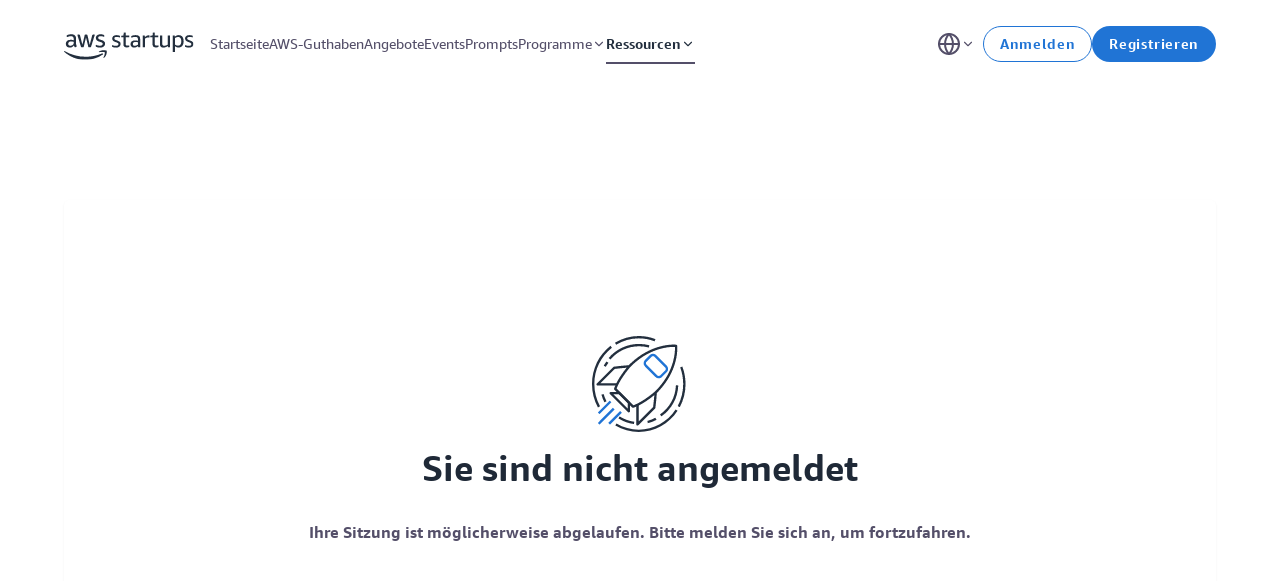

--- FILE ---
content_type: text/html; charset=utf-8
request_url: https://aws.amazon.com/startups/showcase/promote-your-startup?lang=de
body_size: 62487
content:
<!DOCTYPE html><html lang="de"><head><meta charSet="utf-8"/><meta name="viewport" content="width=device-width, initial-scale=1"/><meta name="viewport" content="width=device-width, initial-scale=1.0, minimum-scale=1.0"/><link rel="stylesheet" href="/startups/assets/_next/static/css/8193a3fc1009c3b2.css" nonce="OGM2NmM3YjYtNDBjMy00OGQ3LTg0MjctYjNiZjZkYmRjYTAx" data-precedence="next"/><link rel="stylesheet" href="/startups/assets/_next/static/css/20cd7e940942fa62.css" nonce="OGM2NmM3YjYtNDBjMy00OGQ3LTg0MjctYjNiZjZkYmRjYTAx" data-precedence="next"/><link rel="preload" as="script" fetchPriority="low" nonce="OGM2NmM3YjYtNDBjMy00OGQ3LTg0MjctYjNiZjZkYmRjYTAx" href="/startups/assets/_next/static/chunks/webpack-9274f850de798f86.js"/><script src="/startups/assets/_next/static/chunks/4bd1b696-100b9d70ed4e49c1.js" async="" nonce="OGM2NmM3YjYtNDBjMy00OGQ3LTg0MjctYjNiZjZkYmRjYTAx"></script><script src="/startups/assets/_next/static/chunks/1255-c3eac4a11d392a0d.js" async="" nonce="OGM2NmM3YjYtNDBjMy00OGQ3LTg0MjctYjNiZjZkYmRjYTAx"></script><script src="/startups/assets/_next/static/chunks/main-app-be723bbe287fdc3b.js" async="" nonce="OGM2NmM3YjYtNDBjMy00OGQ3LTg0MjctYjNiZjZkYmRjYTAx"></script><script src="/startups/assets/_next/static/chunks/074562c2-a427a81906532d3e.js" async="" nonce="OGM2NmM3YjYtNDBjMy00OGQ3LTg0MjctYjNiZjZkYmRjYTAx"></script><script src="/startups/assets/_next/static/chunks/2778-9f5a4e464c72d61d.js" async="" nonce="OGM2NmM3YjYtNDBjMy00OGQ3LTg0MjctYjNiZjZkYmRjYTAx"></script><script src="/startups/assets/_next/static/chunks/2251-85e7a6d4d3ce1ea4.js" async="" nonce="OGM2NmM3YjYtNDBjMy00OGQ3LTg0MjctYjNiZjZkYmRjYTAx"></script><script src="/startups/assets/_next/static/chunks/3233-d4f2ac433919f1a4.js" async="" nonce="OGM2NmM3YjYtNDBjMy00OGQ3LTg0MjctYjNiZjZkYmRjYTAx"></script><script src="/startups/assets/_next/static/chunks/4387-1780dabbc6a61481.js" async="" nonce="OGM2NmM3YjYtNDBjMy00OGQ3LTg0MjctYjNiZjZkYmRjYTAx"></script><script src="/startups/assets/_next/static/chunks/1998-b96d7f2fbf428ceb.js" async="" nonce="OGM2NmM3YjYtNDBjMy00OGQ3LTg0MjctYjNiZjZkYmRjYTAx"></script><script src="/startups/assets/_next/static/chunks/3052-9b188f3b2a126b1f.js" async="" nonce="OGM2NmM3YjYtNDBjMy00OGQ3LTg0MjctYjNiZjZkYmRjYTAx"></script><script src="/startups/assets/_next/static/chunks/5606-0637eda4d6192934.js" async="" nonce="OGM2NmM3YjYtNDBjMy00OGQ3LTg0MjctYjNiZjZkYmRjYTAx"></script><script src="/startups/assets/_next/static/chunks/4702-66b61be27388a853.js" async="" nonce="OGM2NmM3YjYtNDBjMy00OGQ3LTg0MjctYjNiZjZkYmRjYTAx"></script><script src="/startups/assets/_next/static/chunks/7547-94df0d386072ae65.js" async="" nonce="OGM2NmM3YjYtNDBjMy00OGQ3LTg0MjctYjNiZjZkYmRjYTAx"></script><script src="/startups/assets/_next/static/chunks/9327-d707443e5504c620.js" async="" nonce="OGM2NmM3YjYtNDBjMy00OGQ3LTg0MjctYjNiZjZkYmRjYTAx"></script><script src="/startups/assets/_next/static/chunks/1955-ba1c6209ad04a848.js" async="" nonce="OGM2NmM3YjYtNDBjMy00OGQ3LTg0MjctYjNiZjZkYmRjYTAx"></script><script src="/startups/assets/_next/static/chunks/8213-063863a7e07c34cc.js" async="" nonce="OGM2NmM3YjYtNDBjMy00OGQ3LTg0MjctYjNiZjZkYmRjYTAx"></script><script src="/startups/assets/_next/static/chunks/9584-5ac468c3afe502a4.js" async="" nonce="OGM2NmM3YjYtNDBjMy00OGQ3LTg0MjctYjNiZjZkYmRjYTAx"></script><script src="/startups/assets/_next/static/chunks/4781-d7c85b16297864b3.js" async="" nonce="OGM2NmM3YjYtNDBjMy00OGQ3LTg0MjctYjNiZjZkYmRjYTAx"></script><script src="/startups/assets/_next/static/chunks/602-db4a231b5c251689.js" async="" nonce="OGM2NmM3YjYtNDBjMy00OGQ3LTg0MjctYjNiZjZkYmRjYTAx"></script><script src="/startups/assets/_next/static/chunks/8418-71a303bf6151e1ff.js" async="" nonce="OGM2NmM3YjYtNDBjMy00OGQ3LTg0MjctYjNiZjZkYmRjYTAx"></script><script src="/startups/assets/_next/static/chunks/2382-d97c0803015e3ea7.js" async="" nonce="OGM2NmM3YjYtNDBjMy00OGQ3LTg0MjctYjNiZjZkYmRjYTAx"></script><script src="/startups/assets/_next/static/chunks/6060-6541aff4543779b7.js" async="" nonce="OGM2NmM3YjYtNDBjMy00OGQ3LTg0MjctYjNiZjZkYmRjYTAx"></script><script src="/startups/assets/_next/static/chunks/377-a5b0691610072c12.js" async="" nonce="OGM2NmM3YjYtNDBjMy00OGQ3LTg0MjctYjNiZjZkYmRjYTAx"></script><script src="/startups/assets/_next/static/chunks/4274-157f96184cc59414.js" async="" nonce="OGM2NmM3YjYtNDBjMy00OGQ3LTg0MjctYjNiZjZkYmRjYTAx"></script><script src="/startups/assets/_next/static/chunks/4338-99fa09679e579dc4.js" async="" nonce="OGM2NmM3YjYtNDBjMy00OGQ3LTg0MjctYjNiZjZkYmRjYTAx"></script><script src="/startups/assets/_next/static/chunks/1239-635858c474e72edf.js" async="" nonce="OGM2NmM3YjYtNDBjMy00OGQ3LTg0MjctYjNiZjZkYmRjYTAx"></script><script src="/startups/assets/_next/static/chunks/6569-141b488435a1be13.js" async="" nonce="OGM2NmM3YjYtNDBjMy00OGQ3LTg0MjctYjNiZjZkYmRjYTAx"></script><script src="/startups/assets/_next/static/chunks/5627-456c6a79db9ac6b7.js" async="" nonce="OGM2NmM3YjYtNDBjMy00OGQ3LTg0MjctYjNiZjZkYmRjYTAx"></script><script src="/startups/assets/_next/static/chunks/app/startups/%5Blocale%5D/showcase/layout-fca4a166e5f8537c.js" async="" nonce="OGM2NmM3YjYtNDBjMy00OGQ3LTg0MjctYjNiZjZkYmRjYTAx"></script><script src="/startups/assets/_next/static/chunks/2934-57b0064180b013ee.js" async="" nonce="OGM2NmM3YjYtNDBjMy00OGQ3LTg0MjctYjNiZjZkYmRjYTAx"></script><script src="/startups/assets/_next/static/chunks/app/startups/%5Blocale%5D/showcase/not-found-c7d6d2643ac7b607.js" async="" nonce="OGM2NmM3YjYtNDBjMy00OGQ3LTg0MjctYjNiZjZkYmRjYTAx"></script><script src="/startups/assets/_next/static/chunks/c16f53c3-23315cef868c27cc.js" async="" nonce="OGM2NmM3YjYtNDBjMy00OGQ3LTg0MjctYjNiZjZkYmRjYTAx"></script><script src="/startups/assets/_next/static/chunks/8cc6faea-06177138421f2356.js" async="" nonce="OGM2NmM3YjYtNDBjMy00OGQ3LTg0MjctYjNiZjZkYmRjYTAx"></script><script src="/startups/assets/_next/static/chunks/d648eb28-05c9445a2e0b2734.js" async="" nonce="OGM2NmM3YjYtNDBjMy00OGQ3LTg0MjctYjNiZjZkYmRjYTAx"></script><script src="/startups/assets/_next/static/chunks/13633bf0-14e998ebc38338e1.js" async="" nonce="OGM2NmM3YjYtNDBjMy00OGQ3LTg0MjctYjNiZjZkYmRjYTAx"></script><script src="/startups/assets/_next/static/chunks/7663-7098d3f4f04eda14.js" async="" nonce="OGM2NmM3YjYtNDBjMy00OGQ3LTg0MjctYjNiZjZkYmRjYTAx"></script><script src="/startups/assets/_next/static/chunks/6065-86f000ce92707a89.js" async="" nonce="OGM2NmM3YjYtNDBjMy00OGQ3LTg0MjctYjNiZjZkYmRjYTAx"></script><script src="/startups/assets/_next/static/chunks/7490-b9ebc9f19bef95c2.js" async="" nonce="OGM2NmM3YjYtNDBjMy00OGQ3LTg0MjctYjNiZjZkYmRjYTAx"></script><script src="/startups/assets/_next/static/chunks/5830-910a236a0369f588.js" async="" nonce="OGM2NmM3YjYtNDBjMy00OGQ3LTg0MjctYjNiZjZkYmRjYTAx"></script><script src="/startups/assets/_next/static/chunks/2452-870cdc81bfec857b.js" async="" nonce="OGM2NmM3YjYtNDBjMy00OGQ3LTg0MjctYjNiZjZkYmRjYTAx"></script><script src="/startups/assets/_next/static/chunks/3815-3c2cb1cd0c55347e.js" async="" nonce="OGM2NmM3YjYtNDBjMy00OGQ3LTg0MjctYjNiZjZkYmRjYTAx"></script><script src="/startups/assets/_next/static/chunks/5706-da8dcd44e54cf7e2.js" async="" nonce="OGM2NmM3YjYtNDBjMy00OGQ3LTg0MjctYjNiZjZkYmRjYTAx"></script><script src="/startups/assets/_next/static/chunks/app/startups/%5Blocale%5D/showcase/promote-your-startup/page-0bf9827ed6924cf7.js" async="" nonce="OGM2NmM3YjYtNDBjMy00OGQ3LTg0MjctYjNiZjZkYmRjYTAx"></script><script src="/startups/assets/_next/static/chunks/8619-044ba0b6f3a476b2.js" async="" nonce="OGM2NmM3YjYtNDBjMy00OGQ3LTg0MjctYjNiZjZkYmRjYTAx"></script><script src="/startups/assets/_next/static/chunks/app/startups/%5Blocale%5D/error-d00f7aa9d422702e.js" async="" nonce="OGM2NmM3YjYtNDBjMy00OGQ3LTg0MjctYjNiZjZkYmRjYTAx"></script><script src="/startups/assets/_next/static/chunks/app/startups/%5Blocale%5D/not-found-0e4c62d8a6d8b249.js" async="" nonce="OGM2NmM3YjYtNDBjMy00OGQ3LTg0MjctYjNiZjZkYmRjYTAx"></script><link rel="preload" href="https://a0.awsstatic.com/s_code/js/3.0/awshome_s_code.js" as="script" nonce="OGM2NmM3YjYtNDBjMy00OGQ3LTg0MjctYjNiZjZkYmRjYTAx"/><link rel="preload" href="https://d2c.aws.amazon.com/client/loader/v1/d2c-load.js" as="script" nonce="OGM2NmM3YjYtNDBjMy00OGQ3LTg0MjctYjNiZjZkYmRjYTAx"/><title>Startups-Showcase | Ihre Startup-Seite bewerben | AWS Startups</title><meta name="description" content="Erkunden Sie innovative Startups, die in AWS entwickeln. Erstellen Sie eine Seite, um mit der Werbung für Ihr Startup zu beginnen."/><link rel="canonical" href="https://aws.amazon.com/startups/showcase/promote-your-startup?lang=de"/><link rel="alternate" hrefLang="x-default" href="https://aws.amazon.com/startups/showcase/promote-your-startup"/><link rel="alternate" hrefLang="id" href="https://aws.amazon.com/startups/showcase/promote-your-startup?lang=id"/><link rel="alternate" hrefLang="de" href="https://aws.amazon.com/startups/showcase/promote-your-startup?lang=de"/><link rel="alternate" hrefLang="en-US" href="https://aws.amazon.com/startups/showcase/promote-your-startup?lang=en-US"/><link rel="alternate" hrefLang="es" href="https://aws.amazon.com/startups/showcase/promote-your-startup?lang=es"/><link rel="alternate" hrefLang="fr" href="https://aws.amazon.com/startups/showcase/promote-your-startup?lang=fr"/><link rel="alternate" hrefLang="it" href="https://aws.amazon.com/startups/showcase/promote-your-startup?lang=it"/><link rel="alternate" hrefLang="pt-BR" href="https://aws.amazon.com/startups/showcase/promote-your-startup?lang=pt-BR"/><link rel="alternate" hrefLang="ja" href="https://aws.amazon.com/startups/showcase/promote-your-startup?lang=ja"/><link rel="alternate" hrefLang="ko" href="https://aws.amazon.com/startups/showcase/promote-your-startup?lang=ko"/><link href="/startups/resource/favicon/favicon.ico" rel="icon"/><script src="/startups/assets/_next/static/chunks/polyfills-42372ed130431b0a.js" noModule="" nonce="OGM2NmM3YjYtNDBjMy00OGQ3LTg0MjctYjNiZjZkYmRjYTAx"></script><style id="stitches">--sxs{--sxs:0 t-cuZeS}@media{:root,.t-cuZeS{--borderStyles-primary:solid;--borderStyles-secondary:dotted;--borderWidths-extra-small:1px;--borderWidths-small:2px;--colors-black:#232F3E;--colors-brandCosmos:#DF2A5D;--colors-brandCyan:#7CE8F4;--colors-brandViolet:#7C5AED;--colors-error:#D13212;--colors-gradientAurora:linear-gradient(90deg, rgba(124, 232, 244, 0.08) 0%, rgba(124, 90, 237, 0.04) 100%);--colors-gradientGalaxy:linear-gradient(135deg, rgba(124, 90, 237, 0.70) 0%, rgba(124, 232, 244, 0.70) 100%);--colors-gradientNebula:linear-gradient(90deg, #7CE8F4 0%, #9B5AED 47.92%, #DF2A5D 100%);--colors-gradientSunset:linear-gradient(90deg, #DF2A5D 0.41%, #7C5AED 99.55%);--colors-gray100:#F9F9FB;--colors-gray200:#F4F3F4;--colors-gray300:#EEEDF2;--colors-gray400:#DBDBE1;--colors-gray500:#BEBDC2;--colors-gray600:#9E9CA5;--colors-gray650:#918F99;--colors-gray700:#747281;--colors-gray800:#544F69;--colors-gray900:#16191F;--colors-light-sky:#F6F9FF;--colors-pastelError:#FFEFEF;--colors-pastelPrimary:#EAF7FF;--colors-pastelSuccess:#F0F5E8;--colors-primary:#2074D5;--colors-darkSky:#1766C2;--colors-darkGreen:#00752B;--colors-success:#37A04D;--colors-white:#FFFFFF;--colors-background:#F9F9FB;--colors-disabled:#9E9CA5;--colors-info:#2074D5;--colors-secondary:#2074D5;--colors-text-primary:#232F3E;--colors-text-secondary:#544F69;--colorsText-black:#232F3E;--colorsText-brandCosmos:#DF2A5D;--colorsText-brandCyan:#7CE8F4;--colorsText-brandViolet:#7C5AED;--colorsText-error:#D13212;--colorsText-gradientAurora:linear-gradient(90deg, rgba(124, 232, 244, 0.08) 0%, rgba(124, 90, 237, 0.04) 100%);--colorsText-gradientGalaxy:linear-gradient(135deg, rgba(124, 90, 237, 0.70) 0%, rgba(124, 232, 244, 0.70) 100%);--colorsText-gradientNebula:linear-gradient(90deg, #7CE8F4 0%, #9B5AED 47.92%, #DF2A5D 100%);--colorsText-gradientSunset:linear-gradient(90deg, #DF2A5D 0.41%, #7C5AED 99.55%);--colorsText-gray100:#F9F9FB;--colorsText-gray200:#F4F3F4;--colorsText-gray300:#EEEDF2;--colorsText-gray400:#DBDBE1;--colorsText-gray500:#BEBDC2;--colorsText-gray600:#9E9CA5;--colorsText-gray650:#918F99;--colorsText-gray700:#747281;--colorsText-gray800:#544F69;--colorsText-gray900:#16191F;--colorsText-light-sky:#F6F9FF;--colorsText-pastelError:#FFEFEF;--colorsText-pastelPrimary:#EAF7FF;--colorsText-pastelSuccess:#F0F5E8;--colorsText-primary:#232F3E;--colorsText-darkSky:#1766C2;--colorsText-darkGreen:#00752B;--colorsText-success:#37A04D;--colorsText-white:#FFFFFF;--colorsText-disabled:#9E9CA5;--colorsText-info:#2074D5;--colorsText-secondary:#544F69;--fontSizes-10:0.625rem;--fontSizes-12:0.75rem;--fontSizes-14:0.875rem;--fontSizes-16:1rem;--fontSizes-20:1.25rem;--fontSizes-24:1.5rem;--fontSizes-32:2rem;--fontSizes-44:2.75rem;--fontSizes-72:4.5rem;--fontSizes-extra-extra-large:2.75rem;--fontSizes-extra-large:1.5rem;--fontSizes-large:1.25rem;--fontSizes-medium:1rem;--fontSizes-medium-small:0.875rem;--fontSizes-small:0.75rem;--fontSizes-extra-small:0.625rem;--fontWeights-bold:700;--fontWeights-normal:400;--fonts-regular:ember-display, apple-system, sans-serif;--fonts-regular-italic:ember-display-regular-italic, apple-system, sans-serif;--fonts-bold:ember-display-bold, apple-system, sans-serif;--fonts-bold-italic:ember-display-bold-italic, apple-system, sans-serif;--fonts-mono:ember-mono-bold, apple-system, sans-serif;--letterSpacings-wide:0.05em;--lineHeights-12:0.75rem;--lineHeights-14:0.875rem;--lineHeights-17:1.0625rem;--lineHeights-19:1.1875rem;--lineHeights-24:1.5rem;--lineHeights-26:1.625rem;--lineHeights-32:2rem;--lineHeights-44:2.75rem;--lineHeights-82:5.125rem;--lineHeights-extra-extra-large:3.291875rem;--lineHeights-extra-large:2.75rem;--lineHeights-large:1.625rem;--lineHeights-medium:1.5rem;--lineHeights-medium-small:1.0625rem;--lineHeights-small:0.8975rem;--lineHeights-extra-small:0.748125rem;--radii-extra-extra-large:100px;--radii-medium:8px;--radii-normal:8px;--radii-small:4px;--shadows-focus:0px 0px 16px rgba(32, 116, 213, 0.25);--shadows-normal:0px 4px 40px rgba(51, 0, 102, 0.05);--shadows-medium:0px 4px 24px rgba(8, 37, 70, 0.08);--shadows-bold:0px 4px 32px 4px rgba(8, 37, 70, 0.18);--space-extra-large:20px;--space-large:16px;--space-medium:12px;--space-small:8px;--space-extra-small:4px;--zIndices-z-nav:999;--zIndices-z-chatbot:980}}--sxs{--sxs:1 k-fehnNV k-bHbNKp k-fHkCw k-gMYbco k-gMAmeB k-TYKWS jGpraT iEpjXM eWhpYv}@media{@keyframes k-fehnNV{0%{transform:rotate(0deg)}100%{transform:rotate(360deg)}}@keyframes k-bHbNKp{0%{opacity:1}100%{opacity:0}}@keyframes k-fHkCw{from{transform:translateX(calc(100% + var(--space-extra-large)))}to{transform:translateX(0)}}@keyframes k-gMYbco{from{transform:translateX(var(--radix-toast-swipe-end-x))}to{transform:translateX(calc(100% + var(--space-extra-large)))}}@keyframes k-gMAmeB{from{transform:translateY(-100%)}to{transform:translateY(0)}}@keyframes k-TYKWS{from{transform:translateY(var(--radix-toast-swipe-end-y))}to{transform:translateY(calc(-100% - var(--space-extra-large)))}}body{display:flex;flex-direction:column;min-height:100%}.tidal-rte .tidal-rte-blockquote{font-size:18px;font-style:italic;font-weight:400;line-height:31px;padding:40px 24px;white-space:pre-wrap}.tidal-rte .rte-block-delimiter{display:inline-block;line-height:1.6em;text-align:center;width:100%}.tidal-rte .rte-block-delimiter:before{content:"***";font-size:30px;height:30px;letter-spacing:0.2em;line-height:65px}.tidal-rte .rte-block-heading--h2{font-size:32px;font-weight:700;line-height:40px;margin-top:32px}.tidal-rte .rte-block-heading--h3{font-size:24px;font-weight:700;line-height:28px;margin-top:32px}.tidal-rte .rte-block-heading--h4{font-size:16px;font-weight:700;line-height:16px;margin-top:32px}.tidal-rte .rte-block-paragraph{font-family:ember-display;font-size:18px;font-style:normal;font-weight:400;line-height:31px;padding-bottom:1rem;padding-top:1rem}.tidal-rte .rte-image-caption{padding-bottom:16px;padding-top:10px;text-align:center}.tidal-rte .rte-image-container{display:flex;flex-direction:column;margin-top:48px;position:relative}.tidal-rte .rte-quote__caption{padding-top:10px}.tidal-rte .tidal-rte-code-container{background-color:#2d2d2d;color:#cccccc;margin:0.5rem;padding:0.5rem 0px;white-space:pre}.tidal-rte a{color:#0972d3;text-decoration:underline}.tidal-rte code{background-color:rgba(250,239,240,0.78);border-radius:0.25rem;color:#b44437;font-size:0.86em;font-weight:500;letter-spacing:0.3px;padding:0.25rem}.tidal-rte table{border:1px solid #BEBDC2;border-collapse:collapse;border-width:1px;max-width:100%;width:100%}.tidal-rte td{border:1px solid #BEBDC2;padding:4px}@font-face{font-family:ember-display;font-style:normal;font-weight:400;src:url("/startups/resource/font/ember-display-regular.ttf") format("truetype")}@font-face{font-family:ember-display;font-style:italic;font-weight:400;src:url("/startups/resource/font/ember-display-regular-italic.ttf") format("truetype")}@font-face{font-family:ember-display;font-style:normal;font-weight:700;src:url("/startups/resource/font/ember-display-bold.ttf") format("truetype")}@font-face{font-family:ember-display;font-style:italic;font-weight:700;src:url("/startups/resource/font/ember-display-bold-italic.ttf") format("truetype")}@font-face{font-family:ember-display-bold;font-style:normal;font-weight:bold;src:url("/startups/resource/font/ember-display-bold.ttf") format("truetype")}@font-face{font-family:ember-display-bold-italic;font-style:italic;font-weight:bold;src:url("/startups/resource/font/ember-display-bold-italic.ttf") format("truetype")}@font-face{font-family:ember-display-regular;font-style:normal;font-weight:normal;src:url("/startups/resource/font/ember-display-regular.ttf") format("truetype")}@font-face{font-family:ember-display-regular-italic;font-style:italic;font-weight:normal;src:url("/startups/resource/font/ember-display-regular-italic.ttf") format("truetype")}a{color:inherit;text-decoration:none}@media (prefers-color-scheme: dark){body body{background:unset;color:unset}}body{margin:0;padding:0}html{font-family:var(--fonts-regular);--saws-scrollbar-width:0px;--saws-inner-view-width:calc(100vw - var(--saws-scrollbar-width));--saws-grid-column-count:4;--saws-grid-gap:16px;--saws-grid-margin:var(--saws-grid-gap);--saws-content-max-width:calc(90rem - (var(--saws-grid-margin) * 2));--saws-grid-width:min(var(--saws-inner-view-width) - (var(--saws-grid-margin) * 2), var(--saws-content-max-width))}@media (min-width: 37.5rem){html{--saws-grid-gap:24px;--saws-grid-margin:48px;--saws-grid-column-count:8}}@media (min-width: 60rem){html{--saws-grid-gap:32px;--saws-grid-column-count:12}}@media (min-width: 77.5rem){html{--saws-grid-margin:64px}}#__next{display:flex;flex-direction:column;min-height:100%}html > body{margin-right:0 !important;overflow:unset !important}html,body{height:100%}.saws-rte .rte-block-blockquote{font-size:20px;font-style:italic;font-weight:400;line-height:32px;padding:40px 24px;white-space:pre-wrap}.saws-rte .rte-block-delimiter{display:inline-block;line-height:1.6em;text-align:center;width:100%}.saws-rte .rte-block-delimiter:before{content:"***";font-size:30px;height:30px;letter-spacing:0.2em;line-height:65px}.saws-rte .rte-block-heading--h2{font-size:32px;font-weight:700;line-height:40px;margin-top:32px}.saws-rte .rte-block-heading--h3{font-size:24px;font-weight:700;line-height:28px;margin-top:32px}.saws-rte .rte-block-heading--h4{font-size:16px;font-weight:700;line-height:16px;margin-top:32px}.saws-rte .rte-block-paragraph{font-size:20px;font-weight:400;line-height:26px;padding-bottom:1rem;padding-top:1rem}.saws-rte .rte-code-container{background-color:#2d2d2d;color:#cccccc;margin:0.5rem;padding:0.5rem 0px;white-space:pre}.saws-rte .rte-image-caption{padding-bottom:16px;padding-top:10px;text-align:center}.saws-rte .rte-image-container{display:flex;flex-direction:column;margin-top:48px;position:relative}.saws-rte .rte-quote__caption{padding-top:10px}.saws-rte a{color:#0972d3;text-decoration:underline}.saws-rte code{background-color:rgba(250,239,240,0.78);border-radius:0.25rem;color:#b44437;font-size:0.86em;font-weight:500;letter-spacing:0.3px;padding:0.25rem}.saws-rte table{border:1px solid #BEBDC2;border-collapse:collapse;border-width:1px;max-width:100%;width:100%}.saws-rte td{border:1px solid #BEBDC2;padding:4px}}--sxs{--sxs:2 c-kxdpAN c-bdnoxx c-hJlNjh c-dBKeqL c-LdqwF c-dwtlWa c-gyJwbv c-dHLulk c-gVqqKk c-hFPXar c-kozhtf c-gsOIwI c-jGOCZW c-dYXhIq c-jHxLna c-bHgBwL c-iKqgeB c-fwcWAr c-eJEOyu c-jAyCvA c-hsKURN c-eGaVeY c-dlnwPQ c-jzGlAi c-ibxIgv c-dereJs c-jzvjFO c-kjiFCI c-jUfOtS c-hNfOUM c-fBMBry c-fixGjY c-jUVRvl c-lkbhRF c-isOfqX c-fYxqPg c-jSFwtY c-pJkrQ c-ciSRbl c-hliktQ c-hcLnAv c-fKJnCh c-bDZaUN c-gXmGsk c-fEHiQx c-gufcOY c-jTVGub c-eyVYJj c-kXwfyZ c-eUEEVP c-cLPaEd c-eXQgCs c-PJLV c-jmKBra c-ccgyxQ c-iBCqTV c-bMCfDd c-lfVRaq c-cdIPys c-hkQMBb c-YKtYl c-kCljJU c-hrCbtW c-iZMeDU c-VHEIg c-jJloIM c-gCyUcl c-gDwgBI c-cfahXi c-eRFrIm c-bxuoyQ c-kPLPIS c-gBKazA c-kPGLmP c-fSuGRv c-iEwGPU c-HippT c-jQxwKe c-fieCTC c-cHlJsF c-ldnIxn c-foNrFo c-hvNzve c-iPaxwx c-jCvNcw c-ceToad c-hhlKAU c-jkFNgF c-ddMdib c-iIClND c-bIEsQM c-eCaVgw c-fMDXsA c-jjJZqD c-GssPi c-hKlhDr c-fpHhBI c-dTxaJU c-ijNWwW c-TatWn c-iDhwvr c-jCyYCD c-jvjLT c-bHwuwj c-bbLfIE c-cmetCO c-bVtKNs c-iTKOke c-iYmZsd c-pzkmI c-kkQmEL c-humCvq c-AsWAM c-klUmGF c-fwfQjn c-eEfARg c-brcMdL c-hqdToQ c-kJVFIt c-kjUdTN c-BDtjD c-iqKoVp c-ZimzK c-hFwotK c-jBULQK c-dspIsm c-kLaAsz c-iiJfSl c-fpDoWW c-dCeNcu c-fjugvv c-znqhL c-bNRHvc c-jmiyox c-rDQMY c-HLogv c-ilEBAW c-jLrTKT c-fLDJvK c-deHXda c-iQOSee c-ftchqz c-kIvMNi c-kRFnUv c-llczqP c-piMto c-dNIXqQ c-jYzrhQ c-gsmDXe c-jmiCHg c-XXFgc c-kVtZUq c-eWLxTD c-efqNLw c-dLfCpM c-ggsLoM c-cHYCsH c-hmeBgn c-dvDqhL c-jMynty c-ftouXe c-MGheg c-lgGSCj c-tsaWo c-kHiggZ c-eQcinZ c-jBTgCx c-gJBZPL c-gUIOky c-fLeTqa c-gfmFhy c-hkEhGe c-lmtbQB c-bfImNA c-kRniOb c-YwJpQ c-eiJJXx c-fWGScC c-jStPyR c-dajBua c-ekJvws c-hLAmnS c-cOeAxU c-cCfVEt c-SJZSE c-guKbXN c-jJrRZa c-jayhzq c-bcfPrh c-ciKXky c-kzzsiL c-kNHgJF c-bxyuSk c-cmLJGa c-jXmXkI c-jQkgvY c-eHtvSd c-caFQHO c-buQDIR c-cHtIMp c-jqLaNm c-frcWKR c-ivYAPe c-fJuwJk c-ekOoBT c-JxrTI c-boYXpw c-kqZISE c-gcvdnd c-zzfXn c-emjgVG c-bNgOfp c-inbQII c-bdbMkr c-ePxJVJ c-dJczsj c-gBWVhb c-hMtCYo c-fRMfcX c-emhRAH c-ebYRBA c-jWCRBh c-ipACyX c-emBGxr c-hswozn c-bPaDPA c-iLipWi c-iQVPOL c-bZlJPa c-iJnXjp c-ZiLCC c-dIRuAX c-gayudD c-hwUMJt c-PBwLo c-bYNGXt c-jVHXOI c-BoySx c-bxzmft c-bEwEMa c-fRKYWh c-izuMJn c-gHAVVO c-kVhiau c-etYyCE c-hJgRYR c-fIaqhA c-iQJmjf c-bpLarP c-kwgxyS c-guGebr c-ffEmVF c-gLwYTO c-etmbUF c-kJPdLt c-cbiZqo c-cyQGfb c-dopfli c-gxnFxM c-erDzkh c-kZVBZP c-iaKsod c-fBhwOu c-gjdJOs c-fhfRPQ c-iQQGsm c-kriARz PJLV c-fCAhWA c-dRaonM c-isgyGX c-kzRMdM c-jTzaxH c-KKozu c-hhEwXR c-cmpvrW c-gDRtSf c-fYmQGF c-goELxC c-nfpCl c-qgKiY c-efXotq c-gbTWCU c-eaDQus c-cqoNfh c-dfGvyr c-bjBGDq c-eLUmzO c-fZSkIP c-jKOUQW c-fGHEql c-cfGCus c-lgLzrP c-iPrenn c-jGQuOC}@media{.c-kxdpAN{min-height:68px}@media (min-width: 60rem){.c-kxdpAN{min-height:88px}}.c-hJlNjh{position:fixed;z-index:var(--zIndices-z-nav);left:0px;right:0px;min-height:68px;padding-inline-start:calc((var(--saws-inner-view-width) - var(--saws-grid-width)) / 2);padding-inline-end:calc(calc((var(--saws-inner-view-width) - var(--saws-grid-width)) / 2) + 32px);background:var(--colors-white);display:flex;justify-content:space-between;align-items:stretch;transition:transform 300ms ease-in-out}@media (min-width: 60rem){.c-hJlNjh{padding-inline-end:calc((var(--saws-inner-view-width) - var(--saws-grid-width)) / 2);height:88px}}@media (min-width: 60rem){.c-hJlNjh[data-hidden] .c-jGOCZW{opacity:0 !important;pointer-events:none}}.c-hJlNjh .c-gyJwbv{margin-right:-10px}@media (min-width: 60rem){.c-hJlNjh .c-gyJwbv{display:none}}.c-hJlNjh .c-hFPXar{display:none}@media (min-width: 60rem){.c-hJlNjh .c-hFPXar{display:flex}}.c-dBKeqL{position:absolute;z-index:1;top:8px;left:8px;pointer-events:none;color:var(--colors-primary);background:var(--colors-white);opacity:0}.c-dBKeqL:focus{pointer-events:all;opacity:1;text-decoration:underline}.c-dwtlWa{--tidal-link:0}.c-LdqwF{display:flex;align-items:center;margin:16px 8px 16px 0}.c-LdqwF:focus:not([data-focus-visible]){outline:none}.c-LdqwF svg{height:28px;width:130px;position:relative;top:2px}@media (min-width: 86.25rem){.c-LdqwF svg{height:32px;width:150px;top:4px}}.c-dHLulk{--tidal-button:0}.c-gVqqKk{display:flex;justify-content:center;align-items:center;border:none;background:none;width:40px;height:40px;cursor:pointer;color:var(--colorsText-black);align-self:center;border-radius:4px}.c-gVqqKk[data-focused]{outline:none}.c-gVqqKk[data-focus-visible]{outline:2px solid var(--colors-primary)}.c-gyJwbv{position:absolute;top:14px;right:calc(var(--saws-grid-margin))}.c-kozhtf{--tidal-nav-item:0}.c-gsOIwI{--tidal-icon:1}.c-bHgBwL{--tidal-text:0}.c-dYXhIq{--tidal-nav:1}.c-jHxLna{margin-block-start:8px;margin-block-end:8px;box-sizing:border-box;position:absolute;top:64px;background:white;padding:16px;border-radius:8px;box-shadow:var(--shadows-bold);opacity:1;transition:opacity 200ms ease-in-out}.c-jHxLna[hidden]{display:grid;opacity:0;visibility:hidden}.c-jHxLna .c-kozhtf{display:flex;flex-direction:column;padding:8px 16px;gap:8px;border-radius:8px;color:var(--colors-gray800);box-sizing:border-box;max-width:230px}.c-jHxLna .c-kozhtf[data-current]{color:var(--colors-black);font-weight:700;outline-offset:-1px}.c-jHxLna .c-kozhtf [slot="label"]{font-size:0.875rem;font-weight:700;line-height:1.125rem;color:var(--colors-black)}.c-jHxLna .c-kozhtf [slot="description"]{font-size:0.875rem;font-weight:400;line-height:1.125rem;color:var(--colors-gray700)}.c-jHxLna .c-kozhtf[data-focus-visible]{outline-offset:-2px;outline:2px solid var(--colors-primary)}.c-jHxLna .c-kozhtf[data-focused]:not([data-focus-visible]){outline:none}.c-jHxLna .c-kozhtf[data-focus-visible],.c-jHxLna .c-kozhtf[data-hovered]{background:var(--colors-gray100);color:var(--colors-primary)}.c-jHxLna .c-kozhtf[data-focus-visible] [slot="label"],.c-jHxLna .c-kozhtf[data-hovered] [slot="label"]{color:var(--colors-primary)}.c-jHxLna .c-kozhtf[data-focus-visible] [slot="description"],.c-jHxLna .c-kozhtf[data-hovered] [slot="description"]{color:var(--colors-gray800)}.c-jHxLna footer{margin-block-start:8px;border-top:1px solid var(--colors-gray400);margin-inline-start:15px;margin-inline-end:15px;margin-bottom:-8px}.c-jHxLna footer .c-dwtlWa{font-size:0.875rem;font-weight:700;line-height:1.125rem;display:flex;align-items:center;gap:8px;min-height:56px;color:var(--colors-primary);margin-inline-start:-15px;margin-inline-end:-15px;padding-inline-start:16px;padding-inline-end:16px;border-radius:6px}.c-jHxLna footer .c-dwtlWa[data-focus-visible]{outline-offset:-1px;outline:2px solid var(--colors-primary)}.c-jHxLna footer .c-dwtlWa[data-hovered],.c-jHxLna footer .c-dwtlWa[data-focus-visible]{text-decoration:underline}.c-jHxLna footer .c-gsOIwI{font-size:20px}.c-jGOCZW{--tidal-app-sub-nav:0}.c-iKqgeB{margin-inline-start:var(--saws-grid-margin);margin-inline-end:var(--saws-grid-margin)}@media (min-width: 60rem){.c-iKqgeB{flex:1 0 auto;margin:0px -8px}}@media (min-width: 60rem){@media (min-width: 86.25rem){.c-iKqgeB{margin:0px -16px}}}.c-hFPXar{flex:1;flex-shrink:0;position:fixed;top:68px;left:0;right:0;bottom:0;background:white;display:flex;flex-direction:column;overflow:auto;padding-bottom:16px}@media (min-width: 60rem){.c-hFPXar{padding:0 8px 0 8px;scrollbar-width:none}}@media (min-width: 60rem){.c-hFPXar::-webkit-scrollbar{display:none}}@media (min-width: 60rem){.c-hFPXar{position:static;flex-direction:row;gap:16px;align-items:center}}@media (min-width: 60rem){@media (min-width: 86.25rem){.c-hFPXar{padding:0 8px 0 8px;gap:24px}}}.c-hFPXar [data-focused]{outline:none}@media (min-width: 60rem) and (max-width: 75rem){.c-hFPXar > .c-kozhtf:first-child{display:none}}.c-hFPXar > .c-kozhtf{flex-shrink:0;position:relative;cursor:pointer;background:none;text-align:start;font:inherit;border:none;font-weight:400;font-size:16px;line-height:24px;color:var(--colors-gray800);display:inline-flex;align-items:center;padding-inline-start:var(--saws-grid-margin);padding-inline-end:var(--saws-grid-margin);min-height:56px;gap:4px;transition:color 250ms ease-in-out}@media (min-width: 60rem){.c-hFPXar > .c-kozhtf{padding:0;min-height:40px;font-size:0.875rem}}@media (min-width: 86.25rem){.c-hFPXar > .c-kozhtf{font-size:1rem}}.c-hFPXar > .c-kozhtf:after{content:"";background:transparent;position:absolute;left:0;top:0;bottom:0;width:2px}@media (min-width: 60rem){.c-hFPXar > .c-kozhtf:after{background:var(--colors-gray400);left:0;right:0;top:auto;bottom:0;width:0px;height:2px;transition:all 200ms ease-in-out}}.c-hFPXar > .c-kozhtf[data-hovered],.c-hFPXar > .c-kozhtf[data-focus-visible]{color:var(--colors-black)}.c-hFPXar > .c-kozhtf[data-hovered]:after,.c-hFPXar > .c-kozhtf[data-focus-visible]:after{background:var(--colors-gray400)}@media (min-width: 60rem){.c-hFPXar > .c-kozhtf[data-hovered]:after,.c-hFPXar > .c-kozhtf[data-focus-visible]:after{width:100%}}.c-hFPXar > .c-kozhtf [slot="indicator"]{transition:transform 150ms ease-in-out}.c-hFPXar > .c-kozhtf[aria-expanded="true"]{background:var(--colors-gray100);font-weight:700;color:var(--colors-black)}@media (min-width: 60rem){.c-hFPXar > .c-kozhtf[aria-expanded="true"]{background:transparent;color:var(--colors-black)}}.c-hFPXar > .c-kozhtf[aria-expanded="true"]:after{background:var(--colors-gray400)}@media (min-width: 60rem){.c-hFPXar > .c-kozhtf[aria-expanded="true"]:after{width:100%}}.c-hFPXar > .c-kozhtf[aria-expanded="true"] [slot="indicator"]{transform:rotate(180deg)}.c-hFPXar > .c-kozhtf[data-current]{color:var(--colors-black);font-weight:700}.c-hFPXar > .c-kozhtf[data-current]:after{background:var(--colors-gray800)}@media (min-width: 60rem){.c-hFPXar > .c-kozhtf[data-current]:after{width:100%}}.c-hFPXar > .c-kozhtf[data-focus-visible]{outline-offset:-2px;border-radius:2px;outline:2px solid var(--colors-primary)}@media (min-width: 60rem){.c-hFPXar > .c-kozhtf[data-focus-visible]{outline-offset:2px}}@media (max-width: 59.9375rem){.c-hFPXar > .c-kozhtf[data-focus-visible]:after{background:var(--colors-primary)}}.c-fwcWAr{display:flex;flex-shrink:0;align-items:center;gap:16px}.c-eJEOyu[disabled][data-loading=false]{background-color:var(--colors-gray200);color:var(--colorsText-disabled);pointer-events:none}.c-eJEOyu:hover{transition:0.3s}.c-eJEOyu{align-items:center;border-color:transparent;border-radius:var(--radii-extra-extra-large);border-style:var(--borderStyles-primary);border-width:var(--borderWidths-extra-small);box-sizing:border-box;cursor:pointer;display:inline-flex;font-family:var(--fonts-regular);font-size:var(--fontSizes-14);font-weight:var(--fontWeights-bold);gap:var(--space-medium);justify-content:center;justify-items:center;letter-spacing:0.64px;line-height:16px;transition:0.3s}.c-jAyCvA{align-items:center;display:flex;gap:var(--space-small);height:100%;justify-content:center}.c-hsKURN{display:none}@media (min-width: 69.6875rem){.c-hsKURN{display:inline-flex}}.c-bdnoxx{--tidal-app-header:0}.c-eGaVeY{flex-grow:1}.c-dlnwPQ{background-color:var(--colors-black);flex-grow:0;flex-shrink:0}@media (min-width: 90rem){.c-dlnwPQ{padding-block-end:64px;padding-block-start:56px}}@media (max-width: 89.9375rem){.c-dlnwPQ{padding-block-end:78px;padding-block-start:40px}}@media (max-width: 77.4375rem){.c-dlnwPQ{padding-block-start:40px;padding-block-end:40px}}@media (max-width: 59.9375rem){.c-dlnwPQ{padding-block-end:60px;padding-block-start:40px}}@media (max-width: 37.4375rem){.c-dlnwPQ{padding-block-end:64px;padding-block-start:40px}}.c-jzGlAi{margin:auto;max-width:var(--saws-content-max-width);width:calc(100% - (2 * var(--saws-grid-margin)))}.c-ibxIgv{align-content:center;display:flex}@media (min-width: 90rem){.c-dereJs{margin-block-end:50px}}@media (max-width: 89.9375rem){.c-dereJs{flex-direction:column;gap:40px;margin-block-end:50px}}@media (max-width: 77.4375rem){.c-dereJs{margin-block-end:30px}}@media (max-width: 59.9375rem){.c-dereJs{margin-block-end:64px}}@media (max-width: 37.4375rem){.c-dereJs{margin-block-end:56px}}.c-jzvjFO{flex-shrink:0}@media (max-width: 59.9375rem){.c-jzvjFO{margin-inline-start:auto;margin-inline-end:auto}}@media (min-width: 77.5rem){.c-jzvjFO{bottom:-9px;margin-right:56px;position:relative}}.c-kjiFCI{align-items:center;display:flex}.c-jUfOtS{columns:2;display:block}@media (min-width: 37.5rem){.c-jUfOtS{columns:1}}@media (hover: hover){.c-hNfOUM:hover{color:#1766C2;text-decoration:underline;transition:0.3s}}.c-hNfOUM{color:var(--colorsText-info);cursor:pointer;font-family:var(--fonts-primary);font-size:var(--fontSizes-medium);font-weight:var(--fontWeights-bold);line-height:var(--lineHeights-medium);text-decoration:none;transition:0.3s;white-space:nowrap}.c-fBMBry.c-fBMBry:active,.c-fBMBry.c-fBMBry:hover,.c-fBMBry.c-fBMBry:visited{color:white}.c-fBMBry.c-fBMBry:hover{text-decoration:underline}.c-fBMBry.c-fBMBry{color:white;cursor:pointer;display:block;font-size:var(--fontSizes-16);font-weight:var(--fontWeights-bold);line-height:var(--lineHeights-24);padding:12px 0;text-align:left;white-space:normal}@media (min-width: 37.5rem){.c-fBMBry.c-fBMBry{display:inline-block;margin-right:24px;padding:8px 0;white-space:nowrap}}@media (hover: none){.c-fBMBry.c-fBMBry{text-decoration:none}}.c-fBMBry{background:none;border:none}.c-fixGjY{display:flex;flex-direction:column}.c-jUVRvl{display:flex;flex-direction:row;gap:24px;list-style:none;margin:0;padding:0;width:100%}@media (max-width: 37.4375rem){.c-jUVRvl{gap:84px;justify-content:center}}.c-lkbhRF{display:flex;flex-wrap:wrap}@media (min-width: 90rem){.c-lkbhRF{margin-block-end:16px}}@media (max-width: 89.9375rem){.c-lkbhRF{margin-block-end:16px}}@media (max-width: 77.4375rem){.c-lkbhRF{margin-block-end:56px}}@media (max-width: 59.9375rem){.c-lkbhRF{margin-block-end:82px}}@media (max-width: 37.4375rem){.c-lkbhRF{gap:24px;justify-content:left}}.c-isOfqX a:active,.c-isOfqX a:hover,.c-isOfqX a:visited{color:white}.c-isOfqX a{color:white;display:block;font-size:var(--fontSizes-16);font-weight:var(--fontWeights-normal);line-height:var(--lineHeights-24);white-space:nowrap}@media (hover: none){.c-isOfqX a{text-decoration:none}}.c-fYxqPg:active{color:white}.c-fYxqPg:visited{color:white}.c-fYxqPg{color:white;font-size:var(--fontSizes-16);line-height:var(--lineHeights-24);text-decoration:none}.c-jSFwtY{display:flex;flex-direction:column}@media (min-width: 77.5rem){.c-jSFwtY{flex-direction:row-reverse;justify-content:space-between}}@media (min-width: 77.5rem){.c-ciSRbl{gap:30px}}@media (max-width: 89.9375rem){.c-ciSRbl{gap:47px}}.c-ciSRbl{align-content:center;align-items:center;display:flex}.c-hliktQ{all:unset;cursor:pointer}.c-hcLnAv{cursor:pointer;stroke:white}.c-pJkrQ{align-self:center;display:flex;justify-content:center;margin-block-end:43px}@media (min-width: 37.5rem){.c-pJkrQ{margin-block-end:27px}}@media (min-width: 90rem){.c-pJkrQ{margin-block-end:0;position:relative;top:-12px}}.c-fKJnCh{color:var(--colorsText-black);font-family:var(--fonts-regular);font-size:var(--fontSizes-medium);font-weight:var(--fontWeights-normal);line-height:var(--lineHeights-medium);margin:0}.c-bDZaUN{color:white}@media (max-width: 77.4375rem){.c-bDZaUN{text-align:center}}@media (min-width: 77.5rem){.c-bDZaUN{text-align:left}}.c-gXmGsk{height:100%;width:100%;overflow-x:clip}.c-fEHiQx{column-gap:var(--saws-grid-gap);display:grid;grid-template-columns:repeat(var(--saws-grid-column-count), minmax(0, 1fr));margin:auto;max-width:var(--saws-content-max-width);width:calc(100% - (2 * var(--saws-grid-margin)))}.c-fEHiQx > *{grid-column:1 / -1}.c-gufcOY{margin-block-end:260px;margin-top:40px}.c-jTVGub{box-sizing:border-box;grid-column:1 / -1}@media (min-width: 60rem){.c-jTVGub{box-sizing:border-box;grid-column:1 / -1}}.c-eyVYJj{--saws-grid-column-count:1;column-gap:var(--saws-grid-gap);display:grid;grid-template-columns:repeat(var(--saws-grid-column-count), minmax(0, 1fr));row-gap:var(--saws-grid-gap)}@media (min-width: 60rem){.c-eyVYJj{--saws-grid-column-count:3;column-gap:var(--saws-grid-gap);display:grid;grid-template-columns:repeat(var(--saws-grid-column-count), minmax(0, 1fr))}}@media (min-width: 60rem){.c-kXwfyZ{grid-template-areas:
      '. homeImage homeImage'
      '. homeImage homeImage'
      '. homeImage homeImage'
      '. homeImage homeImage'
      ;grid-column-gap:65px}}.c-eUEEVP{font-size:2rem;font-weight:700;line-height:2.5rem}@media (min-width: 37.5rem){.c-eUEEVP{font-size:2.75rem;font-weight:700;line-height:3.375rem}}@media (min-width: 77.5rem){.c-eUEEVP{font-size:4.5rem;font-weight:700;line-height:5.125rem}}.c-cLPaEd{font-family:var(--fonts-regular);background-color:transparent;border:none;border-radius:0;color:var(--colorsText-black);margin:0;padding:0;width:auto}.c-eXQgCs{box-sizing:border-box;grid-column:1 / -1}.c-jmKBra{position:relative}@media (min-width: 60rem){.c-jmKBra{grid-area:homeImage}}.c-ccgyxQ{height:100%;width:100%;bottom:;left:;right:;top:}.c-iBCqTV{bottom:-150px;filter:blur(150px);left:-200px;right:-300px;top:-200px}@media (min-width: 37.5rem){.c-iBCqTV{bottom:-150px;filter:blur(100px);left:-150px;right:-200px;top:-100px}}@media (min-width: 60rem){.c-iBCqTV{bottom:-200px;filter:blur(100px);left:-305px;right:-350px;top:-200px}}@media (min-width: 77.5rem){.c-iBCqTV{bottom:-325px;filter:blur(100px);left:-375px;right:-450px;top:-300px}}.c-bMCfDd{position:absolute}.c-lfVRaq{border-radius:16px;width:100%;height:auto}.c-cdIPys{font-size:1rem;font-weight:400;line-height:1.5rem}.c-hkQMBb{font-size:20px}@media (max-width: 37.4375rem){.c-hkQMBb{font-size:16px}}.c-YKtYl{margin-top:16px}.c-kCljJU{display:inline-flex;align-items:center;gap:4px;padding:8px 16px 8px 8px;border:none;border-radius:100px;background:var(--colors-gradientSunset);box-shadow:0px 4px 32px 4px rgba(8, 37, 70, 0.18);cursor:pointer;font-family:var(--fonts-regular);font-size:14px;font-style:normal;font-weight:700;color:#FFF;line-height:16px;letter-spacing:0.56px}@media (max-width: 59.9375rem){.c-hrCbtW{display:none}}.c-iZMeDU{align-items:center;background-color:transparent;border-radius:var(--radii-normal);column-gap:var(--space-large);display:grid;grid-template-areas:'title action' 'description action';grid-template-columns:auto max-content;padding:var(--space-large)}.c-VHEIg{display:flex;flex-direction:column;gap:10px;list-style:none;margin:0;outline:none;padding:var(--space-extra-large);position:fixed;right:0;width:calc(100vw - calc(var(--space-extra-large) * 2))}.c-jJloIM{position:fixed;right:50px;bottom:50px;z-index:var(--zIndices-z-chatbot);color:#232F3E}@media (max-width: 37.4375rem){.c-jJloIM{right:24px;bottom:24px}}@media (max-width: 37.4375rem){.c-gDwgBI{display:none}}@media (max-width: 37.4375rem){.c-gCyUcl{aspect-ratio:1;border-radius:50%;padding:8px}}.c-cfahXi{min-height:100vh;margin:auto;max-width:var(--saws-content-max-width);width:calc(100% - (2 * var(--saws-grid-margin)))}.c-eRFrIm{column-gap:var(--saws-grid-gap);display:grid;grid-template-columns:repeat(var(--saws-grid-column-count), minmax(0, 1fr))}.c-bxuoyQ{box-sizing:border-box;grid-column:1 / -1;grid-row:1}@media (min-width: 60rem){.c-bxuoyQ{box-sizing:border-box;grid-column:auto / span 5;grid-row:1}}@media (min-width: 60rem){.c-kPLPIS{--saws-grid-column-count:5}}.c-gBKazA{margin-bottom:24px}.c-kPGLmP{box-sizing:border-box;grid-column:1 / -1;grid-row:2}@media (min-width: 60rem){.c-kPGLmP{box-sizing:border-box;grid-column:7 / span 6;grid-row:1 / 4}}.c-fSuGRv{--saws-grid-column-count:3;column-gap:var(--saws-grid-gap);display:grid;grid-template-columns:repeat(var(--saws-grid-column-count), minmax(0, 1fr))}@media (min-width: 60rem){.c-fSuGRv{--saws-grid-column-count:3;column-gap:var(--saws-grid-gap);display:grid;grid-template-columns:repeat(var(--saws-grid-column-count), minmax(0, 1fr))}}.c-iEwGPU{align-items:center;position:relative}.c-jQxwKe{position:relative;overflow:hidden}.c-HippT{box-shadow:var(--shadows-medium);border-radius:16px}.c-fieCTC{height:50px;width:100%;bottom:;left:50%;right:;top:;transform:translateX(-50%)}@media (min-width: 37.5rem){.c-fieCTC{height:80px;width:100%;bottom:;left:50%;right:;top:;transform:translateX(-50%)}}@media (min-width: 60rem){.c-fieCTC{height:120px;width:100%;bottom:;left:50%;right:;top:;transform:translateX(-50%)}}.c-cHlJsF{bottom:-25px;filter:blur(40px);left:-100px;right:-175px;top:-25px}@media (min-width: 37.5rem){.c-cHlJsF{bottom:-50px;filter:blur(80px);left:-300px;right:-400px;top:-50px}}@media (min-width: 60rem){.c-cHlJsF{bottom:-75px;filter:blur(60px);left:-300px;right:-400px;top:-75px}}.c-ldnIxn{font-size:1rem;font-weight:400;line-height:1.5rem}@media (min-width: 37.5rem){.c-ldnIxn{font-size:1.25rem;font-weight:400;line-height:2rem}}.c-foNrFo{box-sizing:border-box;grid-column:1 / -1;grid-row:3}@media (min-width: 60rem){.c-foNrFo{box-sizing:border-box;grid-column:auto / span 5;grid-row:3}}.c-hvNzve{margin-top:24px}@media (min-width: 60rem){.c-hvNzve{margin-top:0}}.c-ceToad{align-items:flex-end;background-color:transparent;color:var(--colorsText-black);cursor:pointer;display:flex;justify-content:center;padding:8px 24px 12px;-webkit-user-select:none;user-select:none;position:relative;max-width:240px;flex-shrink:0;text-align:center}.c-ceToad:focus-visible{outline:none;border:1px solid var(--colors-primary);padding:7px 23px 11px}.c-ceToad[data-disabled]{background-color:var(--colors-gray200);color:var(--colorsText-disabled);cursor:default;pointer-events:none}.c-ceToad:hover,.c-ceToad[data-state='active']{font-weight:700}.c-ceToad:hover:after,.c-ceToad[data-state='active']:after{content:"";position:absolute}@media (hover: hover){.c-ceToad:hover:after{background-color:var(--colors-gray400)}}.c-ceToad[data-state='active']:after{background-color:var(--colors-info)}.c-ceToad[data-orientation='horizontal']:after{border-radius:3px;height:3px;bottom:0;left:0;right:0}.c-ceToad[data-orientation='vertical']{max-width:unset;justify-content:flex-start;padding:12px 18px}.c-ceToad[data-orientation='vertical']:after{border-radius:0;width:3px;top:0;bottom:0;left:0}.c-iPaxwx{border-bottom:1px solid var(--colors-gray400);display:flex;flex-shrink:0;overflow:auto}.c-iPaxwx[data-orientation='vertical']{flex-direction:column;border-bottom:none}.c-jCvNcw{border-bottom:solid 1px;border-color:#DBDBE1}.c-jkFNgF{box-sizing:border-box;grid-column:1 / -1}@media (min-width: 60rem){.c-jkFNgF{box-sizing:border-box;grid-column:auto / span 8}}.c-ddMdib{--saws-grid-column-count:1;column-gap:var(--saws-grid-gap);display:grid;grid-template-columns:repeat(var(--saws-grid-column-count), minmax(0, 1fr));row-gap:var(--saws-grid-gap)}@media (min-width: 60rem){.c-ddMdib{--saws-grid-column-count:1;column-gap:var(--saws-grid-gap);display:grid;grid-template-columns:repeat(var(--saws-grid-column-count), minmax(0, 1fr));row-gap:var(--saws-grid-gap)}}.c-iIClND{height:-moz-fit-content;height:fit-content}.c-bIEsQM{height:-moz-fit-content;height:fit-content;justify-content:center;display:flex;align-items:center}@media (prefers-reduced-motion: no-preference){.c-eCaVgw{animation:k-fehnNV 1s linear infinite}}.c-fMDXsA{--tidal-spinner-circle:0}.c-jjJZqD{--tidal-spinner-path:0}.c-GssPi{box-sizing:border-box;grid-column:1 / -1}@media (min-width: 60rem){.c-GssPi{box-sizing:border-box;grid-column:-5 / span 4}}@media (min-width: 60rem){.c-hKlhDr{--saws-grid-column-count:4}}.c-fpHhBI{display:none;max-height:95vh}@media (min-width: 60rem){.c-fpHhBI{position:sticky;box-sizing:border-box;top:5px;display:flex;align-self:flex-start}}.c-dTxaJU{background-color:white;border-radius:var(--radii-normal);box-shadow:var(--shadows-normal);box-sizing:border-box;display:inline-flex;flex-direction:column;height:100%;width:100%;z-index:1}.c-ijNWwW{z-index:unset;box-sizing:border-box;padding:calc(1rem * (32 / 16)) calc(1rem * (24 / 16));gap:24px;overflow-y:auto;height:initial}@media (min-width: 77.5rem){.c-ijNWwW{margin-left:var(--saws-grid-gap)}}.c-TatWn{display:flex;justify-content:space-between;margin-bottom:calc(1rem * (8 / 16))}.c-iDhwvr{font-size:1.25rem;font-weight:700;line-height:1.625rem}@media (min-width: 77.5rem){.c-iDhwvr{font-size:1.5rem;font-weight:700;line-height:1.875rem}}.c-bHwuwj{color:inherit}.c-jvjLT{height:auto !important;padding-inline-start:0 !important;padding-inline-end:0 !important}.c-jCyYCD{display:none}@media (min-width: 60rem){.c-jCyYCD{display:block}}.c-bbLfIE{position:relative;z-index:0}.c-bVtKNs{all:unset;box-sizing:border-box;display:flex;flex-direction:column;min-width:40px;position:relative;width:100%}.c-iTKOke[type=date]::placeholder:disabled{color:var(--colorsText-disabled)}.c-iTKOke[type=date]::placeholder{color:var(--colorsText-gray700)}.c-iTKOke[type=date]:active{border-color:var(--colors-info);border-width:var(--borderWidths-small);box-shadow:0 0 16px rgba(32, 116, 213, 0.25);color:var(--colorsText-gray800);padding-block-start:10px;padding-block-end:10px;padding-inline-start:14px;padding-inline-end:14px}.c-iTKOke[type=date]:disabled::placeholder{color:var(--colorsText-disabled)}.c-iTKOke[type=date]:disabled{background-color:var(--colors-gray200);border-color:var(--colors-gray300);color:var(--colorsText-disabled);pointer-events:none}.c-iTKOke[type=date]:focus{border-color:var(--colors-info);border-width:var(--borderWidths-small);box-shadow:0 0 16px rgba(32, 116, 213, 0.25);color:var(--colorsText-gray800);padding-block-start:10px;padding-block-end:10px;padding-inline-start:14px;padding-inline-end:14px}@media (hover: hover){.c-iTKOke[type=date]:hover{border-color:var(--colors-gray700)}}@media (hover: hover){.c-iTKOke[type=date]:hover:active{border-color:var(--colors-info);border-width:var(--borderWidths-small);box-shadow:0 0 16px rgba(32, 116, 213, 0.25);color:var(--colorsText-gray800);padding-block-start:10px;padding-block-end:10px;padding-inline-start:14px;padding-inline-end:14px}}@media (hover: hover){.c-iTKOke[type=date]:hover:focus{border-color:var(--colors-info);border-width:var(--borderWidths-small);box-shadow:0 0 16px rgba(32, 116, 213, 0.25);color:var(--colorsText-gray800);padding-block-start:10px;padding-block-end:10px;padding-inline-start:14px;padding-inline-end:14px}}.c-iTKOke[type=date]{background-color:white;border-color:var(--colors-gray650);border-radius:var(--radii-normal);border-style:var(--borderStyles-primary);border-width:var(--borderWidths-extra-small);box-shadow:none;box-sizing:border-box;color:var(--colorsText-black);display:block;font-family:var(--fonts-regular);font-size:var(--fontSizes-medium);font-weight:var(--fontWeights-normal);line-height:var(--lineHeights-medium);outline:none;padding-block-start:11px;padding-block-end:11px;padding-inline-start:15px;padding-inline-end:15px;width:100%}.c-iTKOke[type=datetime-local]::placeholder:disabled{color:var(--colorsText-disabled)}.c-iTKOke[type=datetime-local]::placeholder{color:var(--colorsText-gray700)}.c-iTKOke[type=datetime-local]:active{border-color:var(--colors-info);border-width:var(--borderWidths-small);box-shadow:0 0 16px rgba(32, 116, 213, 0.25);color:var(--colorsText-gray800);padding-block-start:10px;padding-block-end:10px;padding-inline-start:14px;padding-inline-end:14px}.c-iTKOke[type=datetime-local]:disabled::placeholder{color:var(--colorsText-disabled)}.c-iTKOke[type=datetime-local]:disabled{background-color:var(--colors-gray200);border-color:var(--colors-gray300);color:var(--colorsText-disabled);pointer-events:none}.c-iTKOke[type=datetime-local]:focus{border-color:var(--colors-info);border-width:var(--borderWidths-small);box-shadow:0 0 16px rgba(32, 116, 213, 0.25);color:var(--colorsText-gray800);padding-block-start:10px;padding-block-end:10px;padding-inline-start:14px;padding-inline-end:14px}@media (hover: hover){.c-iTKOke[type=datetime-local]:hover{border-color:var(--colors-gray700)}}@media (hover: hover){.c-iTKOke[type=datetime-local]:hover:active{border-color:var(--colors-info);border-width:var(--borderWidths-small);box-shadow:0 0 16px rgba(32, 116, 213, 0.25);color:var(--colorsText-gray800);padding-block-start:10px;padding-block-end:10px;padding-inline-start:14px;padding-inline-end:14px}}@media (hover: hover){.c-iTKOke[type=datetime-local]:hover:focus{border-color:var(--colors-info);border-width:var(--borderWidths-small);box-shadow:0 0 16px rgba(32, 116, 213, 0.25);color:var(--colorsText-gray800);padding-block-start:10px;padding-block-end:10px;padding-inline-start:14px;padding-inline-end:14px}}.c-iTKOke[type=datetime-local]{background-color:white;border-color:var(--colors-gray650);border-radius:var(--radii-normal);border-style:var(--borderStyles-primary);border-width:var(--borderWidths-extra-small);box-shadow:none;box-sizing:border-box;color:var(--colorsText-black);display:block;font-family:var(--fonts-regular);font-size:var(--fontSizes-medium);font-weight:var(--fontWeights-normal);line-height:var(--lineHeights-medium);outline:none;padding-block-start:11px;padding-block-end:11px;padding-inline-start:15px;padding-inline-end:15px;width:100%}.c-iTKOke[type=email]::placeholder:disabled{color:var(--colorsText-disabled)}.c-iTKOke[type=email]::placeholder{color:var(--colorsText-gray700)}.c-iTKOke[type=email]:active{border-color:var(--colors-info);border-width:var(--borderWidths-small);box-shadow:0 0 16px rgba(32, 116, 213, 0.25);color:var(--colorsText-gray800);padding-block-start:10px;padding-block-end:10px;padding-inline-start:14px;padding-inline-end:14px}.c-iTKOke[type=email]:disabled::placeholder{color:var(--colorsText-disabled)}.c-iTKOke[type=email]:disabled{background-color:var(--colors-gray200);border-color:var(--colors-gray300);color:var(--colorsText-disabled);pointer-events:none}.c-iTKOke[type=email]:focus{border-color:var(--colors-info);border-width:var(--borderWidths-small);box-shadow:0 0 16px rgba(32, 116, 213, 0.25);color:var(--colorsText-gray800);padding-block-start:10px;padding-block-end:10px;padding-inline-start:14px;padding-inline-end:14px}@media (hover: hover){.c-iTKOke[type=email]:hover{border-color:var(--colors-gray700)}}@media (hover: hover){.c-iTKOke[type=email]:hover:active{border-color:var(--colors-info);border-width:var(--borderWidths-small);box-shadow:0 0 16px rgba(32, 116, 213, 0.25);color:var(--colorsText-gray800);padding-block-start:10px;padding-block-end:10px;padding-inline-start:14px;padding-inline-end:14px}}@media (hover: hover){.c-iTKOke[type=email]:hover:focus{border-color:var(--colors-info);border-width:var(--borderWidths-small);box-shadow:0 0 16px rgba(32, 116, 213, 0.25);color:var(--colorsText-gray800);padding-block-start:10px;padding-block-end:10px;padding-inline-start:14px;padding-inline-end:14px}}.c-iTKOke[type=email]{background-color:white;border-color:var(--colors-gray650);border-radius:var(--radii-normal);border-style:var(--borderStyles-primary);border-width:var(--borderWidths-extra-small);box-shadow:none;box-sizing:border-box;color:var(--colorsText-black);display:block;font-family:var(--fonts-regular);font-size:var(--fontSizes-medium);font-weight:var(--fontWeights-normal);line-height:var(--lineHeights-medium);outline:none;padding-block-start:11px;padding-block-end:11px;padding-inline-start:15px;padding-inline-end:15px;width:100%}.c-iTKOke[type=month]::placeholder:disabled{color:var(--colorsText-disabled)}.c-iTKOke[type=month]::placeholder{color:var(--colorsText-gray700)}.c-iTKOke[type=month]:active{border-color:var(--colors-info);border-width:var(--borderWidths-small);box-shadow:0 0 16px rgba(32, 116, 213, 0.25);color:var(--colorsText-gray800);padding-block-start:10px;padding-block-end:10px;padding-inline-start:14px;padding-inline-end:14px}.c-iTKOke[type=month]:disabled::placeholder{color:var(--colorsText-disabled)}.c-iTKOke[type=month]:disabled{background-color:var(--colors-gray200);border-color:var(--colors-gray300);color:var(--colorsText-disabled);pointer-events:none}.c-iTKOke[type=month]:focus{border-color:var(--colors-info);border-width:var(--borderWidths-small);box-shadow:0 0 16px rgba(32, 116, 213, 0.25);color:var(--colorsText-gray800);padding-block-start:10px;padding-block-end:10px;padding-inline-start:14px;padding-inline-end:14px}@media (hover: hover){.c-iTKOke[type=month]:hover{border-color:var(--colors-gray700)}}@media (hover: hover){.c-iTKOke[type=month]:hover:active{border-color:var(--colors-info);border-width:var(--borderWidths-small);box-shadow:0 0 16px rgba(32, 116, 213, 0.25);color:var(--colorsText-gray800);padding-block-start:10px;padding-block-end:10px;padding-inline-start:14px;padding-inline-end:14px}}@media (hover: hover){.c-iTKOke[type=month]:hover:focus{border-color:var(--colors-info);border-width:var(--borderWidths-small);box-shadow:0 0 16px rgba(32, 116, 213, 0.25);color:var(--colorsText-gray800);padding-block-start:10px;padding-block-end:10px;padding-inline-start:14px;padding-inline-end:14px}}.c-iTKOke[type=month]{background-color:white;border-color:var(--colors-gray650);border-radius:var(--radii-normal);border-style:var(--borderStyles-primary);border-width:var(--borderWidths-extra-small);box-shadow:none;box-sizing:border-box;color:var(--colorsText-black);display:block;font-family:var(--fonts-regular);font-size:var(--fontSizes-medium);font-weight:var(--fontWeights-normal);line-height:var(--lineHeights-medium);outline:none;padding-block-start:11px;padding-block-end:11px;padding-inline-start:15px;padding-inline-end:15px;width:100%}.c-iTKOke[type=number]::placeholder:disabled{color:var(--colorsText-disabled)}.c-iTKOke[type=number]::placeholder{color:var(--colorsText-gray700)}.c-iTKOke[type=number]:active{border-color:var(--colors-info);border-width:var(--borderWidths-small);box-shadow:0 0 16px rgba(32, 116, 213, 0.25);color:var(--colorsText-gray800);padding-block-start:10px;padding-block-end:10px;padding-inline-start:14px;padding-inline-end:14px}.c-iTKOke[type=number]:disabled::placeholder{color:var(--colorsText-disabled)}.c-iTKOke[type=number]:disabled{background-color:var(--colors-gray200);border-color:var(--colors-gray300);color:var(--colorsText-disabled);pointer-events:none}.c-iTKOke[type=number]:focus{border-color:var(--colors-info);border-width:var(--borderWidths-small);box-shadow:0 0 16px rgba(32, 116, 213, 0.25);color:var(--colorsText-gray800);padding-block-start:10px;padding-block-end:10px;padding-inline-start:14px;padding-inline-end:14px}@media (hover: hover){.c-iTKOke[type=number]:hover{border-color:var(--colors-gray700)}}@media (hover: hover){.c-iTKOke[type=number]:hover:active{border-color:var(--colors-info);border-width:var(--borderWidths-small);box-shadow:0 0 16px rgba(32, 116, 213, 0.25);color:var(--colorsText-gray800);padding-block-start:10px;padding-block-end:10px;padding-inline-start:14px;padding-inline-end:14px}}@media (hover: hover){.c-iTKOke[type=number]:hover:focus{border-color:var(--colors-info);border-width:var(--borderWidths-small);box-shadow:0 0 16px rgba(32, 116, 213, 0.25);color:var(--colorsText-gray800);padding-block-start:10px;padding-block-end:10px;padding-inline-start:14px;padding-inline-end:14px}}.c-iTKOke[type=number]{background-color:white;border-color:var(--colors-gray650);border-radius:var(--radii-normal);border-style:var(--borderStyles-primary);border-width:var(--borderWidths-extra-small);box-shadow:none;box-sizing:border-box;color:var(--colorsText-black);display:block;font-family:var(--fonts-regular);font-size:var(--fontSizes-medium);font-weight:var(--fontWeights-normal);line-height:var(--lineHeights-medium);outline:none;padding-block-start:11px;padding-block-end:11px;padding-inline-start:15px;padding-inline-end:15px;width:100%}.c-iTKOke[type=password]::placeholder:disabled{color:var(--colorsText-disabled)}.c-iTKOke[type=password]::placeholder{color:var(--colorsText-gray700)}.c-iTKOke[type=password]:active{border-color:var(--colors-info);border-width:var(--borderWidths-small);box-shadow:0 0 16px rgba(32, 116, 213, 0.25);color:var(--colorsText-gray800);padding-block-start:10px;padding-block-end:10px;padding-inline-start:14px;padding-inline-end:14px}.c-iTKOke[type=password]:disabled::placeholder{color:var(--colorsText-disabled)}.c-iTKOke[type=password]:disabled{background-color:var(--colors-gray200);border-color:var(--colors-gray300);color:var(--colorsText-disabled);pointer-events:none}.c-iTKOke[type=password]:focus{border-color:var(--colors-info);border-width:var(--borderWidths-small);box-shadow:0 0 16px rgba(32, 116, 213, 0.25);color:var(--colorsText-gray800);padding-block-start:10px;padding-block-end:10px;padding-inline-start:14px;padding-inline-end:14px}@media (hover: hover){.c-iTKOke[type=password]:hover{border-color:var(--colors-gray700)}}@media (hover: hover){.c-iTKOke[type=password]:hover:active{border-color:var(--colors-info);border-width:var(--borderWidths-small);box-shadow:0 0 16px rgba(32, 116, 213, 0.25);color:var(--colorsText-gray800);padding-block-start:10px;padding-block-end:10px;padding-inline-start:14px;padding-inline-end:14px}}@media (hover: hover){.c-iTKOke[type=password]:hover:focus{border-color:var(--colors-info);border-width:var(--borderWidths-small);box-shadow:0 0 16px rgba(32, 116, 213, 0.25);color:var(--colorsText-gray800);padding-block-start:10px;padding-block-end:10px;padding-inline-start:14px;padding-inline-end:14px}}.c-iTKOke[type=password]{background-color:white;border-color:var(--colors-gray650);border-radius:var(--radii-normal);border-style:var(--borderStyles-primary);border-width:var(--borderWidths-extra-small);box-shadow:none;box-sizing:border-box;color:var(--colorsText-black);display:block;font-family:var(--fonts-regular);font-size:var(--fontSizes-medium);font-weight:var(--fontWeights-normal);line-height:var(--lineHeights-medium);outline:none;padding-block-start:11px;padding-block-end:11px;padding-inline-start:15px;padding-inline-end:15px;width:100%}.c-iTKOke[type=search]::placeholder:disabled{color:var(--colorsText-disabled)}.c-iTKOke[type=search]::placeholder{color:var(--colorsText-gray700)}.c-iTKOke[type=search]:active{border-color:var(--colors-info);border-width:var(--borderWidths-small);box-shadow:0 0 16px rgba(32, 116, 213, 0.25);color:var(--colorsText-gray800);padding-block-start:10px;padding-block-end:10px;padding-inline-start:14px;padding-inline-end:14px}.c-iTKOke[type=search]:disabled::placeholder{color:var(--colorsText-disabled)}.c-iTKOke[type=search]:disabled{background-color:var(--colors-gray200);border-color:var(--colors-gray300);color:var(--colorsText-disabled);pointer-events:none}.c-iTKOke[type=search]:focus{border-color:var(--colors-info);border-width:var(--borderWidths-small);box-shadow:0 0 16px rgba(32, 116, 213, 0.25);color:var(--colorsText-gray800);padding-block-start:10px;padding-block-end:10px;padding-inline-start:14px;padding-inline-end:14px}@media (hover: hover){.c-iTKOke[type=search]:hover{border-color:var(--colors-gray700)}}@media (hover: hover){.c-iTKOke[type=search]:hover:active{border-color:var(--colors-info);border-width:var(--borderWidths-small);box-shadow:0 0 16px rgba(32, 116, 213, 0.25);color:var(--colorsText-gray800);padding-block-start:10px;padding-block-end:10px;padding-inline-start:14px;padding-inline-end:14px}}@media (hover: hover){.c-iTKOke[type=search]:hover:focus{border-color:var(--colors-info);border-width:var(--borderWidths-small);box-shadow:0 0 16px rgba(32, 116, 213, 0.25);color:var(--colorsText-gray800);padding-block-start:10px;padding-block-end:10px;padding-inline-start:14px;padding-inline-end:14px}}.c-iTKOke[type=search]{background-color:white;border-color:var(--colors-gray650);border-radius:var(--radii-normal);border-style:var(--borderStyles-primary);border-width:var(--borderWidths-extra-small);box-shadow:none;box-sizing:border-box;color:var(--colorsText-black);display:block;font-family:var(--fonts-regular);font-size:var(--fontSizes-medium);font-weight:var(--fontWeights-normal);line-height:var(--lineHeights-medium);outline:none;padding-block-start:11px;padding-block-end:11px;padding-inline-start:15px;padding-inline-end:15px;width:100%}.c-iTKOke[type=tel]::placeholder:disabled{color:var(--colorsText-disabled)}.c-iTKOke[type=tel]::placeholder{color:var(--colorsText-gray700)}.c-iTKOke[type=tel]:active{border-color:var(--colors-info);border-width:var(--borderWidths-small);box-shadow:0 0 16px rgba(32, 116, 213, 0.25);color:var(--colorsText-gray800);padding-block-start:10px;padding-block-end:10px;padding-inline-start:14px;padding-inline-end:14px}.c-iTKOke[type=tel]:disabled::placeholder{color:var(--colorsText-disabled)}.c-iTKOke[type=tel]:disabled{background-color:var(--colors-gray200);border-color:var(--colors-gray300);color:var(--colorsText-disabled);pointer-events:none}.c-iTKOke[type=tel]:focus{border-color:var(--colors-info);border-width:var(--borderWidths-small);box-shadow:0 0 16px rgba(32, 116, 213, 0.25);color:var(--colorsText-gray800);padding-block-start:10px;padding-block-end:10px;padding-inline-start:14px;padding-inline-end:14px}@media (hover: hover){.c-iTKOke[type=tel]:hover{border-color:var(--colors-gray700)}}@media (hover: hover){.c-iTKOke[type=tel]:hover:active{border-color:var(--colors-info);border-width:var(--borderWidths-small);box-shadow:0 0 16px rgba(32, 116, 213, 0.25);color:var(--colorsText-gray800);padding-block-start:10px;padding-block-end:10px;padding-inline-start:14px;padding-inline-end:14px}}@media (hover: hover){.c-iTKOke[type=tel]:hover:focus{border-color:var(--colors-info);border-width:var(--borderWidths-small);box-shadow:0 0 16px rgba(32, 116, 213, 0.25);color:var(--colorsText-gray800);padding-block-start:10px;padding-block-end:10px;padding-inline-start:14px;padding-inline-end:14px}}.c-iTKOke[type=tel]{background-color:white;border-color:var(--colors-gray650);border-radius:var(--radii-normal);border-style:var(--borderStyles-primary);border-width:var(--borderWidths-extra-small);box-shadow:none;box-sizing:border-box;color:var(--colorsText-black);display:block;font-family:var(--fonts-regular);font-size:var(--fontSizes-medium);font-weight:var(--fontWeights-normal);line-height:var(--lineHeights-medium);outline:none;padding-block-start:11px;padding-block-end:11px;padding-inline-start:15px;padding-inline-end:15px;width:100%}.c-iTKOke[type=text]::placeholder:disabled{color:var(--colorsText-disabled)}.c-iTKOke[type=text]::placeholder{color:var(--colorsText-gray700)}.c-iTKOke[type=text]:active{border-color:var(--colors-info);border-width:var(--borderWidths-small);box-shadow:0 0 16px rgba(32, 116, 213, 0.25);color:var(--colorsText-gray800);padding-block-start:10px;padding-block-end:10px;padding-inline-start:14px;padding-inline-end:14px}.c-iTKOke[type=text]:disabled::placeholder{color:var(--colorsText-disabled)}.c-iTKOke[type=text]:disabled{background-color:var(--colors-gray200);border-color:var(--colors-gray300);color:var(--colorsText-disabled);pointer-events:none}.c-iTKOke[type=text]:focus{border-color:var(--colors-info);border-width:var(--borderWidths-small);box-shadow:0 0 16px rgba(32, 116, 213, 0.25);color:var(--colorsText-gray800);padding-block-start:10px;padding-block-end:10px;padding-inline-start:14px;padding-inline-end:14px}@media (hover: hover){.c-iTKOke[type=text]:hover{border-color:var(--colors-gray700)}}@media (hover: hover){.c-iTKOke[type=text]:hover:active{border-color:var(--colors-info);border-width:var(--borderWidths-small);box-shadow:0 0 16px rgba(32, 116, 213, 0.25);color:var(--colorsText-gray800);padding-block-start:10px;padding-block-end:10px;padding-inline-start:14px;padding-inline-end:14px}}@media (hover: hover){.c-iTKOke[type=text]:hover:focus{border-color:var(--colors-info);border-width:var(--borderWidths-small);box-shadow:0 0 16px rgba(32, 116, 213, 0.25);color:var(--colorsText-gray800);padding-block-start:10px;padding-block-end:10px;padding-inline-start:14px;padding-inline-end:14px}}.c-iTKOke[type=text]{background-color:white;border-color:var(--colors-gray650);border-radius:var(--radii-normal);border-style:var(--borderStyles-primary);border-width:var(--borderWidths-extra-small);box-shadow:none;box-sizing:border-box;color:var(--colorsText-black);display:block;font-family:var(--fonts-regular);font-size:var(--fontSizes-medium);font-weight:var(--fontWeights-normal);line-height:var(--lineHeights-medium);outline:none;padding-block-start:11px;padding-block-end:11px;padding-inline-start:15px;padding-inline-end:15px;width:100%}.c-iTKOke[type=time]::placeholder:disabled{color:var(--colorsText-disabled)}.c-iTKOke[type=time]::placeholder{color:var(--colorsText-gray700)}.c-iTKOke[type=time]:active{border-color:var(--colors-info);border-width:var(--borderWidths-small);box-shadow:0 0 16px rgba(32, 116, 213, 0.25);color:var(--colorsText-gray800);padding-block-start:10px;padding-block-end:10px;padding-inline-start:14px;padding-inline-end:14px}.c-iTKOke[type=time]:disabled::placeholder{color:var(--colorsText-disabled)}.c-iTKOke[type=time]:disabled{background-color:var(--colors-gray200);border-color:var(--colors-gray300);color:var(--colorsText-disabled);pointer-events:none}.c-iTKOke[type=time]:focus{border-color:var(--colors-info);border-width:var(--borderWidths-small);box-shadow:0 0 16px rgba(32, 116, 213, 0.25);color:var(--colorsText-gray800);padding-block-start:10px;padding-block-end:10px;padding-inline-start:14px;padding-inline-end:14px}@media (hover: hover){.c-iTKOke[type=time]:hover{border-color:var(--colors-gray700)}}@media (hover: hover){.c-iTKOke[type=time]:hover:active{border-color:var(--colors-info);border-width:var(--borderWidths-small);box-shadow:0 0 16px rgba(32, 116, 213, 0.25);color:var(--colorsText-gray800);padding-block-start:10px;padding-block-end:10px;padding-inline-start:14px;padding-inline-end:14px}}@media (hover: hover){.c-iTKOke[type=time]:hover:focus{border-color:var(--colors-info);border-width:var(--borderWidths-small);box-shadow:0 0 16px rgba(32, 116, 213, 0.25);color:var(--colorsText-gray800);padding-block-start:10px;padding-block-end:10px;padding-inline-start:14px;padding-inline-end:14px}}.c-iTKOke[type=time]{background-color:white;border-color:var(--colors-gray650);border-radius:var(--radii-normal);border-style:var(--borderStyles-primary);border-width:var(--borderWidths-extra-small);box-shadow:none;box-sizing:border-box;color:var(--colorsText-black);display:block;font-family:var(--fonts-regular);font-size:var(--fontSizes-medium);font-weight:var(--fontWeights-normal);line-height:var(--lineHeights-medium);outline:none;padding-block-start:11px;padding-block-end:11px;padding-inline-start:15px;padding-inline-end:15px;width:100%}.c-iTKOke[type=url]::placeholder:disabled{color:var(--colorsText-disabled)}.c-iTKOke[type=url]::placeholder{color:var(--colorsText-gray700)}.c-iTKOke[type=url]:active{border-color:var(--colors-info);border-width:var(--borderWidths-small);box-shadow:0 0 16px rgba(32, 116, 213, 0.25);color:var(--colorsText-gray800);padding-block-start:10px;padding-block-end:10px;padding-inline-start:14px;padding-inline-end:14px}.c-iTKOke[type=url]:disabled::placeholder{color:var(--colorsText-disabled)}.c-iTKOke[type=url]:disabled{background-color:var(--colors-gray200);border-color:var(--colors-gray300);color:var(--colorsText-disabled);pointer-events:none}.c-iTKOke[type=url]:focus{border-color:var(--colors-info);border-width:var(--borderWidths-small);box-shadow:0 0 16px rgba(32, 116, 213, 0.25);color:var(--colorsText-gray800);padding-block-start:10px;padding-block-end:10px;padding-inline-start:14px;padding-inline-end:14px}@media (hover: hover){.c-iTKOke[type=url]:hover{border-color:var(--colors-gray700)}}@media (hover: hover){.c-iTKOke[type=url]:hover:active{border-color:var(--colors-info);border-width:var(--borderWidths-small);box-shadow:0 0 16px rgba(32, 116, 213, 0.25);color:var(--colorsText-gray800);padding-block-start:10px;padding-block-end:10px;padding-inline-start:14px;padding-inline-end:14px}}@media (hover: hover){.c-iTKOke[type=url]:hover:focus{border-color:var(--colors-info);border-width:var(--borderWidths-small);box-shadow:0 0 16px rgba(32, 116, 213, 0.25);color:var(--colorsText-gray800);padding-block-start:10px;padding-block-end:10px;padding-inline-start:14px;padding-inline-end:14px}}.c-iTKOke[type=url]{background-color:white;border-color:var(--colors-gray650);border-radius:var(--radii-normal);border-style:var(--borderStyles-primary);border-width:var(--borderWidths-extra-small);box-shadow:none;box-sizing:border-box;color:var(--colorsText-black);display:block;font-family:var(--fonts-regular);font-size:var(--fontSizes-medium);font-weight:var(--fontWeights-normal);line-height:var(--lineHeights-medium);outline:none;padding-block-start:11px;padding-block-end:11px;padding-inline-start:15px;padding-inline-end:15px;width:100%}.c-iTKOke[type=week]::placeholder:disabled{color:var(--colorsText-disabled)}.c-iTKOke[type=week]::placeholder{color:var(--colorsText-gray700)}.c-iTKOke[type=week]:active{border-color:var(--colors-info);border-width:var(--borderWidths-small);box-shadow:0 0 16px rgba(32, 116, 213, 0.25);color:var(--colorsText-gray800);padding-block-start:10px;padding-block-end:10px;padding-inline-start:14px;padding-inline-end:14px}.c-iTKOke[type=week]:disabled::placeholder{color:var(--colorsText-disabled)}.c-iTKOke[type=week]:disabled{background-color:var(--colors-gray200);border-color:var(--colors-gray300);color:var(--colorsText-disabled);pointer-events:none}.c-iTKOke[type=week]:focus{border-color:var(--colors-info);border-width:var(--borderWidths-small);box-shadow:0 0 16px rgba(32, 116, 213, 0.25);color:var(--colorsText-gray800);padding-block-start:10px;padding-block-end:10px;padding-inline-start:14px;padding-inline-end:14px}@media (hover: hover){.c-iTKOke[type=week]:hover{border-color:var(--colors-gray700)}}@media (hover: hover){.c-iTKOke[type=week]:hover:active{border-color:var(--colors-info);border-width:var(--borderWidths-small);box-shadow:0 0 16px rgba(32, 116, 213, 0.25);color:var(--colorsText-gray800);padding-block-start:10px;padding-block-end:10px;padding-inline-start:14px;padding-inline-end:14px}}@media (hover: hover){.c-iTKOke[type=week]:hover:focus{border-color:var(--colors-info);border-width:var(--borderWidths-small);box-shadow:0 0 16px rgba(32, 116, 213, 0.25);color:var(--colorsText-gray800);padding-block-start:10px;padding-block-end:10px;padding-inline-start:14px;padding-inline-end:14px}}.c-iTKOke[type=week]{background-color:white;border-color:var(--colors-gray650);border-radius:var(--radii-normal);border-style:var(--borderStyles-primary);border-width:var(--borderWidths-extra-small);box-shadow:none;box-sizing:border-box;color:var(--colorsText-black);display:block;font-family:var(--fonts-regular);font-size:var(--fontSizes-medium);font-weight:var(--fontWeights-normal);line-height:var(--lineHeights-medium);outline:none;padding-block-start:11px;padding-block-end:11px;padding-inline-start:15px;padding-inline-end:15px;width:100%}.c-iTKOke::placeholder:disabled{color:var(--colorsText-disabled)}.c-iTKOke::placeholder{color:var(--colorsText-gray700)}.c-iTKOke:active{border-color:var(--colors-info);border-width:var(--borderWidths-small);box-shadow:0 0 16px rgba(32, 116, 213, 0.25);color:var(--colorsText-gray800);padding-block-start:10px;padding-block-end:10px;padding-inline-start:14px;padding-inline-end:14px}.c-iTKOke:disabled::placeholder{color:var(--colorsText-disabled)}.c-iTKOke:disabled{background-color:var(--colors-gray200);border-color:var(--colors-gray300);color:var(--colorsText-disabled);pointer-events:none}.c-iTKOke:focus{border-color:var(--colors-info);border-width:var(--borderWidths-small);box-shadow:0 0 16px rgba(32, 116, 213, 0.25);color:var(--colorsText-gray800);padding-block-start:10px;padding-block-end:10px;padding-inline-start:14px;padding-inline-end:14px}@media (hover: hover){.c-iTKOke:hover{border-color:var(--colors-gray700)}}@media (hover: hover){.c-iTKOke:hover:active{border-color:var(--colors-info);border-width:var(--borderWidths-small);box-shadow:0 0 16px rgba(32, 116, 213, 0.25);color:var(--colorsText-gray800);padding-block-start:10px;padding-block-end:10px;padding-inline-start:14px;padding-inline-end:14px}}@media (hover: hover){.c-iTKOke:hover:focus{border-color:var(--colors-info);border-width:var(--borderWidths-small);box-shadow:0 0 16px rgba(32, 116, 213, 0.25);color:var(--colorsText-gray800);padding-block-start:10px;padding-block-end:10px;padding-inline-start:14px;padding-inline-end:14px}}.c-iTKOke{background-color:white;border-color:var(--colors-gray650);border-radius:var(--radii-normal);border-style:var(--borderStyles-primary);border-width:var(--borderWidths-extra-small);box-shadow:none;box-sizing:border-box;color:var(--colorsText-black);display:block;font-family:var(--fonts-regular);font-size:var(--fontSizes-medium);font-weight:var(--fontWeights-normal);line-height:var(--lineHeights-medium);outline:none;padding-block-start:11px;padding-block-end:11px;padding-inline-start:15px;padding-inline-end:15px;width:100%}.c-cmetCO::-webkit-search-cancel-button{display:none}.c-cmetCO:focus,.c-cmetCO:hover:focus{padding-right:calc(1.5rem + var(--space-extra-large) - 1px) !important}.c-cmetCO{padding-right:calc(1.5rem + var(--space-extra-large)) !important;position:relative;text-overflow:ellipsis;z-index:0}.c-iYmZsd{position:absolute;right:var(--space-large);z-index:1}.c-pzkmI{stroke:var(--colors-gray600)}.c-kkQmEL{display:grid;gap:24px}.c-klUmGF{display:block;margin-block-end:var(--space-small)}.c-fwfQjn{color:var(--colorsText-gray700);display:inline;font-family:var(--fonts-regular);font-size:12px;font-weight:var(--fontWeights-normal);vertical-align:top}.c-eEfARg{color:var(--colorsText-gray800);font-family:var(--fonts-regular);font-size:var(--fontSizes-medium);font-weight:var(--fontWeights-normal);line-height:var(--lineHeights-medium);margin-block-end:0;margin-block-start:0}.c-humCvq{gap:var(--space-small)}.c-AsWAM{display:inline-block}.c-hqdToQ{color:var(--colorsText-gray800);display:flex;margin-left:auto}.c-brcMdL span:first-of-type{overflow:hidden;text-overflow:ellipsis;white-space:nowrap;width:calc(100% - var(--space-extra-large))}@media (hover: hover){.c-brcMdL:hover{border-color:var(--colors-gray800);color:var(--colorsText-gray800)}}.c-brcMdL:focus svg{stroke:var(--colors-info)}.c-brcMdL:focus{border-color:var(--colors-info);border-width:var(--borderWidths-small);box-shadow:var(--shadows-focus);color:var(--colorsText-gray800);padding-block-start:10px;padding-block-end:10px;padding-inline-start:14px;padding-inline-end:14px}.c-brcMdL[data-placeholder]{color:var(--colorsText-gray700)}.c-brcMdL{align-content:center;align-items:center;all:unset;background-color:white;border-color:var(--colors-gray650);border-radius:var(--radii-normal);border-style:var(--borderStyles-primary);border-width:var(--borderWidths-extra-small);box-sizing:border-box;color:var(--colorsText-primary);cursor:pointer;display:inline-flex;font-size:var(--fontSizes-medium);font-weight:var(--fontWeights-normal);gap:var(--space-extra-small);line-height:var(--lineHeights-medium);padding-block-start:11px;padding-block-end:11px;padding-inline-start:15px;padding-inline-end:15px;width:100%}.c-kJVFIt{align-items:center;color:var(--colorsText-error);display:flex;font-family:var(--fonts-regular);font-size:var(--fontSizes-medium);font-weight:var(--fontWeights-normal);margin-top:var(--space-small)}.c-kjUdTN{display:inline-block;margin-block-end:var(--space-small)}.c-BDtjD:active svg{stroke:var(--colors-info)}.c-BDtjD:active{border-color:var(--colors-info);border-width:var(--borderWidths-small);box-shadow:var(--shadows-bold);color:var(--colorsText-gray800);padding-block-start:calc(var(--space-medium) - 1px);padding-block-end:calc(var(--space-medium) - 1px);padding-inline-start:calc(var(--space-large) - 1px);padding-inline-end:calc(var(--space-large) - 1px)}.c-BDtjD:focus svg{stroke:var(--colors-info)}.c-BDtjD:focus{border-color:var(--colors-info);border-width:var(--borderWidths-small);box-shadow:var(--shadows-bold);color:var(--colorsText-gray800);padding-block-start:calc(var(--space-medium) - 1px);padding-block-end:calc(var(--space-medium) - 1px);padding-inline-start:calc(var(--space-large) - 1px);padding-inline-end:calc(var(--space-large) - 1px)}.c-BDtjD:hover{border-color:var(--colors-gray800);color:var(--colorsText-gray800)}.c-BDtjD[data-state=open] svg{stroke:var(--colors-info)}.c-BDtjD[data-state=open]{border-color:var(--colors-info);border-width:var(--borderWidths-small);box-shadow:var(--shadows-bold);color:var(--colorsText-gray800);padding-block-start:calc(var(--space-medium) - 1px);padding-block-end:calc(var(--space-medium) - 1px);padding-inline-start:calc(var(--space-large) - 1px);padding-inline-end:calc(var(--space-large) - 1px)}.c-BDtjD{align-content:center;align-items:center;background-color:white;border-color:var(--colors-gray650);border-radius:var(--radii-normal);border-style:var(--borderStyles-primary);border-width:var(--borderWidths-extra-small);box-sizing:border-box;color:var(--colorsText-primary);cursor:pointer;display:inline-flex;font-size:var(--fontSizes-medium);line-height:var(--lineHeights-medium);padding-block-start:var(--space-medium);padding-block-end:var(--space-medium);padding-inline-start:var(--space-large);padding-inline-end:var(--space-large);width:100%}.c-iqKoVp{overflow:hidden;text-align:left;text-overflow:ellipsis;white-space:nowrap;width:calc(100% - 24px)}.c-ZimzK{flex-basis:24px;flex-shrink:0;margin-inline-start:auto}.c-hFwotK{font-size:0.875rem;font-weight:700;line-height:1.0625rem}.c-jBULQK{display:grid;gap:calc(1rem * (8 / 16));margin-bottom:calc(1rem * (8 / 16))}.c-dspIsm{font-size:0.875rem;font-weight:400;line-height:1.125rem}.c-hhlKAU{padding:var(--space-extra-large) 0}.c-kLaAsz{position:fixed;bottom:0;left:0;right:0;z-index:0}@media (min-width: 60rem){.c-kLaAsz{display:none}}.c-iiJfSl{position:fixed;top:0;bottom:0;left:0;right:0;z-index:-1;opacity:0.8;background-color:#232F3E}.c-fpDoWW{max-height:80%;position:fixed;bottom:96px;border-bottom-left-radius:0;border-bottom-right-radius:0;z-index:unset}.c-fpDoWW .c-dCeNcu{right:20px;top:20px;position:absolute;z-index:1}.c-dCeNcu{cursor:pointer;margin-left:auto;stroke:var(--colors-gray650)}.c-fjugvv{border-radius:0;box-sizing:border-box;box-shadow:var(--shadows-bold);position:fixed;bottom:0;right:0;left:0;height:initial;padding:calc(1rem * (24 / 16)) calc(1rem * (16 / 16));z-index:unset;gap:16px;align-items:center;flex-direction:row}.c-fjugvv button{flex:1}.c-znqhL .c-dCeNcu{position:absolute}@media (max-width: 37.4375rem){@media (prefers-reduced-motion: no-preference){.c-znqhL{animation:none !important}}}.c-znqhL{box-sizing:border-box}@media (min-width: 77.5rem){.c-bNRHvc{padding-left:0;padding-right:0}}.c-bNRHvc{align-items:flex-start;display:flex;justify-content:center;left:0;margin-bottom:24px;position:fixed;right:0;transition:0.3s;z-index:30}.c-jmiyox{border-radius:9999px;display:flex;justify-content:space-between;padding-bottom:20px;padding-top:20px;transition-duration:150ms;transition-property:all;transition-timing-function:cubic-bezier(0.4, 0, 0.2, 1);width:100%}.c-rDQMY{flex-wrap:wrap;display:none}@media (min-width: 77.5rem){.c-rDQMY{display:flex}}@media (min-width: 60rem){.c-HLogv{padding-right:12px;width:-moz-fit-content;width:fit-content}}@media (min-width: 60rem){.c-ilEBAW{display:none}}.c-jLrTKT{display:none;flex-wrap:wrap}@media (min-width: 37.5rem){.c-jLrTKT{display:flex}}@media (min-width: 77.5rem){.c-jLrTKT{display:none}}.c-fLDJvK{padding-right:8px}.c-deHXda{display:none;flex-wrap:wrap;padding-left:12px}@media (min-width: 37.5rem){.c-deHXda{display:flex;flex:1 1 0%}}@media (min-width: 77.5rem){.c-deHXda{padding-left:0px}}.c-iQOSee{max-width:300px;width:100%}.c-ftchqz{flex-wrap:wrap}@media (min-width: 37.5rem){.c-ftchqz{display:none}}.c-kIvMNi{display:none;margin-bottom:-128px;margin-top:128px;min-width:-moz-fit-content;min-width:fit-content;padding-left:16px}@media (min-width: 77.5rem){.c-kIvMNi{display:flex}}.c-kRFnUv{min-width:-moz-fit-content;min-width:fit-content;display:flex;padding-left:16px}@media (min-width: 77.5rem){.c-kRFnUv{display:none}}.c-llczqP{background-color:var(--colors-white);border-top-left-radius:8px;border-top-right-radius:8px;bottom:0px;left:0px;overflow:hidden;padding:20px;position:fixed;transform:translate(0, 0) rotate(0) skewX(0) skewY(0) scaleX(1) scaleY(1) translateY(100%);transition-duration:300ms;transition-property:all;transition-timing-function:cubic-bezier(0.4, 0, 0.2, 1);width:100%;z-index:1001}@media (min-width: 37.5rem){.c-llczqP{border-radius:0px;height:100vh;width:372px;transform:translate(0, 0) rotate(0) skewX(0) skewY(0) scaleX(1) scaleY(1) translateY(0px) translateX(-100%)}}.c-piMto{margin-left:auto;margin-right:auto;max-width:384px}.c-dNIXqQ{display:flex;margin-bottom:24px;place-content:space-between}.c-jYzrhQ{color:var(--colorsText-gray900);font-size:20px;font-weight:500;line-height:28px}.c-gsmDXe{cursor:pointer}.c-jmiCHg{display:flex;place-content:space-between;margin-top:20px}.c-XXFgc{flex:1;margin-right:8px}.c-kVtZUq{padding-top:120px}.c-eWLxTD{display:none;width:100%}@media (min-width: 77.5rem){.c-eWLxTD{display:inline-block;padding-bottom:40px}}.c-efqNLw{display:inline-block;width:100%}.c-dLfCpM{float:left}.c-ggsLoM{font-size:44px;font-weight:700;line-height:54px;padding-bottom:5px}.c-cHYCsH{font-size:16px;line-height:24px}.c-hmeBgn{box-sizing:border-box;grid-column:1 / -1}@media (min-width: 37.5rem){.c-hmeBgn{box-sizing:border-box;grid-column:1 / -1}}@media (min-width: 60rem){.c-hmeBgn{box-sizing:border-box;grid-column:1 / -1}}@media (min-width: 77.5rem){.c-hmeBgn{box-sizing:border-box;grid-column:1 / -1}}.c-dvDqhL{--saws-grid-column-count:1;column-gap:var(--saws-grid-gap);display:grid;grid-template-columns:repeat(var(--saws-grid-column-count), minmax(0, 1fr))}@media (min-width: 37.5rem){.c-dvDqhL{--saws-grid-column-count:2;column-gap:var(--saws-grid-gap);display:grid;grid-template-columns:repeat(var(--saws-grid-column-count), minmax(0, 1fr))}}@media (min-width: 60rem){.c-dvDqhL{--saws-grid-column-count:3;column-gap:var(--saws-grid-gap);display:grid;grid-template-columns:repeat(var(--saws-grid-column-count), minmax(0, 1fr))}}@media (min-width: 77.5rem){.c-dvDqhL{--saws-grid-column-count:4;column-gap:var(--saws-grid-gap);display:grid;grid-template-columns:repeat(var(--saws-grid-column-count), minmax(0, 1fr))}}.c-jMynty{margin-top:20px;margin-bottom:20px;gap:16px}.c-kHiggZ{--tidal-breadcrumb:0}.c-eQcinZ{stroke:var(--colors-gray500);vertical-align:bottom}.c-ftouXe{--tidal-breadcrumbs:0}.c-MGheg{align-items:center;display:inline-flex;flex-wrap:wrap;gap:var(--space-extra-small);list-style:none;margin-block-start:0;margin-block-end:0;padding-inline-start:0}.c-MGheg .c-kHiggZ{color:var(--colorsText-info);cursor:pointer;font-family:var(--fonts-regular);font-size:var(--fontSizes-large);font-weight:var(--fontWeights-normal);line-height:var(--lineHeights-large);text-decoration:none}.c-MGheg .c-kHiggZ:last-child{color:var(--colorsText-black);cursor:default;pointer-events:none}@media (max-width: 77.4375rem){.c-MGheg .c-kHiggZ{font-size:var(--fontSizes-medium);line-height:var(--lineHeights-medium)}}@media (max-width: 37.4375rem){.c-MGheg .c-kHiggZ{font-size:var(--fontSizes-small);line-height:var(--lineHeights-14)}}.c-MGheg .c-kHiggZ .c-dwtlWa{line-height:24px}.c-lgGSCj{box-sizing:border-box;grid-column:1 / -1;grid-row:-2}.c-tsaWo{margin-bottom:32px}@media (min-width: 60rem){.c-tsaWo{margin-bottom:45px}}.c-jBTgCx{box-sizing:border-box;grid-column:1 / -1;grid-row:1}@media (min-width: 60rem){.c-jBTgCx{box-sizing:border-box;grid-column:auto / span 8;grid-row:1}}.c-gJBZPL{column-gap:var(--saws-grid-gap);display:grid;grid-template-columns:repeat(var(--saws-grid-column-count), minmax(0, 1fr))}@media (min-width: 60rem){.c-gJBZPL{--saws-grid-column-count:8;column-gap:var(--saws-grid-gap);display:grid;grid-template-columns:repeat(var(--saws-grid-column-count), minmax(0, 1fr))}}.c-gUIOky{display:flex;flex-direction:column;gap:24px}@media (min-width: 37.5rem){.c-gUIOky{gap:32px}}.c-gUIOky{margin-bottom:16px}.c-gfmFhy{font-size:0.875rem;font-weight:700;letter-spacing:0.04em;line-height:1rem}.c-fLeTqa{width:-moz-fit-content;width:fit-content}@media (min-width: 60rem){.c-fLeTqa{margin-bottom:0;display:none}}.c-hkEhGe{display:flex;flex-direction:column;gap:2px}.c-bfImNA{display:flex;gap:2px}.c-kRniOb{font-size:1rem;font-weight:700;line-height:1.5rem}.c-lmtbQB{display:flex}@media (min-width: 60rem){.c-lmtbQB{display:none}}.c-YwJpQ{box-sizing:border-box;grid-column:-5 / span 4;grid-row:1 / 3}.c-eiJJXx{--saws-grid-column-count:4}.c-fWGScC{display:none;height:-moz-fit-content;height:fit-content}@media (min-width: 60rem){.c-fWGScC{display:grid}}@media (min-width: 77.5rem){.c-fWGScC{box-sizing:border-box;padding-left:var(--saws-grid-gap)}}.c-jStPyR{gap:32px;padding:24px;width:100%;z-index:unset;position:relative}.c-dajBua{display:flex;justify-content:space-between;flex:1;align-items:center}.c-ekJvws{gap:32px;display:grid}.c-hLAmnS{font-size:1rem;font-weight:400;line-height:1.25rem}.c-cOeAxU{display:flex;align-items:center;gap:8px}.c-cCfVEt{flex-shrink:0}.c-SJZSE{width:100%;display:flex;flex-direction:column;gap:16px 16px}@media (min-width: 37.5rem){.c-SJZSE{flex-direction:row}}@media (min-width: 60rem){.c-SJZSE{flex-direction:column}}.c-guKbXN{flex:1 0 48px}.c-jJrRZa{box-sizing:border-box;grid-column:1 / -1}@media (min-width: 77.5rem){.c-jJrRZa{box-sizing:border-box;grid-column:auto / span 8;grid-row:2}}.c-jayhzq{column-gap:var(--saws-grid-gap);display:grid;grid-template-columns:repeat(var(--saws-grid-column-count), minmax(0, 1fr))}@media (min-width: 77.5rem){.c-jayhzq{--saws-grid-column-count:8;column-gap:var(--saws-grid-gap);display:grid;grid-template-columns:repeat(var(--saws-grid-column-count), minmax(0, 1fr))}}.c-bcfPrh{margin-bottom:64px;margin-top:64px}@media (min-width: 60rem){.c-bcfPrh{margin-bottom:120px}}@media (min-width: 90rem){.c-bcfPrh{margin-bottom:120px}}.c-ciKXky{display:flex;justify-content:space-between;align-items:center}.c-kzzsiL{font-size:1.5rem;font-weight:700;line-height:1.875rem}@media (min-width: 60rem){.c-kzzsiL{font-size:2rem;font-weight:700;line-height:2.5rem}}.c-kNHgJF{box-sizing:border-box;grid-column:1 / -1}@media (min-width: 37.5rem){.c-kNHgJF{box-sizing:border-box;grid-column:1 / -1}}@media (min-width: 60rem){.c-kNHgJF{box-sizing:border-box;grid-column:1 / -1}}.c-bxyuSk{--saws-grid-column-count:1;column-gap:var(--saws-grid-gap);display:grid;grid-template-columns:repeat(var(--saws-grid-column-count), minmax(0, 1fr));row-gap:var(--saws-grid-gap)}@media (min-width: 37.5rem){.c-bxyuSk{--saws-grid-column-count:3;column-gap:var(--saws-grid-gap);display:grid;grid-template-columns:repeat(var(--saws-grid-column-count), minmax(0, 1fr));row-gap:var(--saws-grid-gap)}}@media (min-width: 60rem){.c-bxyuSk{--saws-grid-column-count:3;column-gap:var(--saws-grid-gap);display:grid;grid-template-columns:repeat(var(--saws-grid-column-count), minmax(0, 1fr));row-gap:var(--saws-grid-gap)}}.c-cmLJGa{display:flex;flex-direction:column;overflow:hidden;position:relative;box-shadow:rgba(8, 37, 70, 0.18) 0px 4px 32px;z-index:unset}@media (hover: hover){.c-cmLJGa:hover .c-kRniOb:where(.c-cLPaEd.c-bdbMkr){text-decoration:underline}}.c-jXmXkI{background-color:var(--colors-gray300);width:100%}.c-jQkgvY{flex:1;display:flex;flex-direction:column;padding:16px}@media (min-width: 37.5rem){.c-jQkgvY{padding:24px}}.c-eHtvSd{margin-bottom:12px}.c-caFQHO{margin:12px 0 0 0}.c-buQDIR{margin-bottom:64px}@media (min-width: 60rem){.c-buQDIR{margin-bottom:96px}}.c-cHtIMp{color:var(--colorsText-black)}.c-jqLaNm{margin:16px 0}.c-frcWKR{display:flex;flex-direction:column;gap:12px}@media (min-width: 77.5rem){.c-frcWKR{gap:16px}}.c-fJuwJk{display:flex;flex-direction:column;gap:24px}@media (min-width: 37.5rem){.c-fJuwJk{gap:16px}}.c-ekOoBT{display:flex;flex-direction:column}@media (min-width: 37.5rem){.c-ekOoBT{flex-direction:row}}.c-JxrTI{width:-moz-fit-content;width:fit-content;flex-shrink:0;margin-right:20px}.c-boYXpw{display:flex;flex-direction:column;gap:4px}.c-kqZISE{color:var(--colorsText-gray800);word-break:break-word}.c-ivYAPe{padding:0}.c-gcvdnd{background-color:var(--colors-white);box-shadow:var(--shadows-medium);display:flex;position:fixed;bottom:0px;right:0px;left:0px;z-index:0}@media (min-width: 60rem){.c-gcvdnd{display:none}}.c-zzfXn{display:flex;flex-grow:1;padding:24px 16px;position:relative}@media (min-width: 37.5rem){.c-zzfXn{padding:24px 36px}}.c-emjgVG{display:flex;gap:8px}.c-bNgOfp{align-content:center;align-items:center;background-color:var(--colors-gray200);border-radius:var(--radii-normal);color:var(--colorsText-gray800);display:inline-flex;padding:var(--space-extra-small) var(--space-small);text-align:center}.c-bdbMkr{display:flex;align-items:center;color:var(--colors-primary);white-space:nowrap;gap:12px}.c-bdbMkr > svg{stroke-width:2.5px}@media (hover: hover){.c-bdbMkr:hover{text-decoration:underline}}.c-inbQII{width:100%;display:flex;justify-content:center}.c-ePxJVJ:first-child{margin-top:0}.c-ePxJVJ:last-child{margin-top:0}.c-dJczsj{margin:32px 0 16px 0}.c-gBWVhb{font-weight:700}.c-hMtCYo{margin:24px 0 16px}.c-fRMfcX{margin:24px 0;padding:0 0 0 24px;font-size:1rem;font-weight:400;line-height:1.5rem}.c-fRMfcX .c-fRMfcX{margin:0}.c-emhRAH::marker{color:inherit}.c-ebYRBA{color:var(--colorsText-info);text-decoration:underline;cursor:pointer}.c-jWCRBh{box-sizing:border-box;height:50px;width:50px;border-radius:50px;background:var(--colors-gray300);color:var(--colors-gray600);cursor:pointer;border:2px solid transparent;transition:border-color 0.2s ease-in-out;display:flex;align-items:center;justify-content:center}.c-jWCRBh:focus{outline:none}.c-jWCRBh[data-focus-visible]{outline:2px solid var(--colors-primary)}.c-jWCRBh[data-hovered]{border:2px solid var(--colors-gray500)}.c-jWCRBh[aria-expanded="true"]{border:2px solid var(--colors-gray600)}.c-jWCRBh .c-gsOIwI{font-size:28px;color:var(--colors-gray600)}.c-ipACyX{display:flex;align-content:space-between;gap:25px;position:relative}.c-emBGxr{display:flex;flex-direction:column;flex-grow:1;justify-content:center}.c-emBGxr:hover a{color:var(--colorsText-info);font-weight:var(--fontWeights-bold);text-decoration:none}.c-emBGxr:hover ~ .event-arrow svg{color:var(--colorsText-info);stroke-width:4}.c-hswozn{font-size:1rem;font-weight:400;line-height:1.5rem}@media (min-width: 77.5rem){.c-hswozn{font-size:1.25rem;font-weight:400;line-height:1.625rem}}.c-bPaDPA{color:var(--colorsText-primary);font-weight:var(--fontWeights-normal);white-space:normal}.c-bPaDPA::after{bottom:0;content:"";left:0;position:absolute;right:0;top:0}.c-iLipWi{display:flex;flex-direction:column;justify-content:center;order:-1}.c-iQVPOL{aspect-ratio:1/1;background:var(--colors-light-sky);border-radius:var(--radii-normal);box-sizing:border-box;display:flex;flex-direction:column;justify-content:center;min-width:54px;padding:5px 10px;text-align:center}.c-bZlJPa{color:var(--colorsText-info);font-size:var(--fontSizes-24);font-weight:var(--fontWeights-bold);line-height:30px;white-space:nowrap}.c-iJnXjp{font-size:var(--fontSizes-extra-small);font-weight:var(--fontWeights-bold);line-height:var(--lineHeights-14);text-decoration:none;text-transform:uppercase;white-space:nowrap}.c-ZiLCC{display:flex;flex-direction:column;justify-content:center}.c-dIRuAX{font-size:var(--fontSizes-12);text-transform:uppercase;white-space:nowrap}.c-gayudD{align-items:center;display:flex;gap:var(--space-small)}.c-hwUMJt{font-size:var(--fontSizes-12);min-width:62px;text-transform:uppercase}.c-PBwLo{border-bottom:1px solid #DBDBE1;border-top:none}.c-bYNGXt{font-style:italic}.c-jVHXOI{display:flex;align-items:center;color:var(--colors-primary);white-space:nowrap}.c-jVHXOI > svg{margin-left:4px;stroke-width:2.5px}@media (hover: hover){.c-jVHXOI:hover{cursor:pointer;text-decoration:underline}}.c-BoySx{margin:16px 0 16px 0}.c-bxzmft{--saws-grid-column-count:3;column-gap:var(--saws-grid-gap);display:grid;grid-template-columns:repeat(var(--saws-grid-column-count), minmax(0, 1fr))}@media (min-width: 60rem){.c-bxzmft{--saws-grid-column-count:5;column-gap:var(--saws-grid-gap);display:grid;grid-template-columns:repeat(var(--saws-grid-column-count), minmax(0, 1fr))}}.c-bEwEMa{height:auto;overflow:hidden;position:relative;z-index:unset}.c-bEwEMa::before{content:"";display:block;padding-top:100%}.c-fRKYWh{object-fit:contain}.c-izuMJn{position:absolute;top:8px;right:-22px}.c-gHAVVO{border-left:0.9375rem solid transparent;border-right:0.9375rem solid transparent;display:inline-block;height:0;min-width:3.125rem;padding:var(--space-extra-small);text-align:center;transform:rotate(45deg)}.c-kVhiau{font-size:var(--fontSizes-small);font-weight:var(--fontWeights-bold);line-height:var(--lineHeights-large);padding:0;text-align:center}.c-etYyCE{border-radius:var(--space-medium);box-shadow:var(--shadows-medium)}.c-hJgRYR{display:flex;flex-direction:column;gap:36px;box-sizing:border-box;width:528px;max-height:calc(100vh - 168px);padding:32px 32px 20px 32px;border-radius:8px;background:#FFF;box-shadow:0px 4px 40px 0px rgba(51, 0, 102, 0.05)}@media (max-width: 37.4375rem){.c-hJgRYR{position:fixed;width:100vw;height:calc(100vh - 68px);max-height:unset;overflow:auto;right:0;bottom:0;z-index:var(--zIndices-z-chatbot)}}.c-fIaqhA{display:flex;justify-content:space-between}.c-iQJmjf{background-image:linear-gradient(90deg, #DF2A5D, #7C5AED);-webkit-background-clip:text;background-clip:text;-webkit-background-clip:text;font-size:32px;font-weight:700;color:transparent}.c-bpLarP{display:flex;gap:32px}.c-kwgxyS{display:inline-flex;align-items:center;justify-content:center;background-color:inherit;border:none;cursor:pointer;padding:0}.c-guGebr{--tidal-tooltip:0}.c-ffEmVF{background-color:var(--colors-gray800);color:var(--colorsText-white);padding:12px;border-radius:8px;font-size:16px;line-height:20px;font-weight:400;max-width:280px;box-shadow:0 4px 24px 0 rgba(8, 37, 70, 0.08);word-wrap:break-word}.c-ffEmVF[data-placement="top"]{margin-bottom:10px;--origin:translateY(4px)}.c-ffEmVF[data-placement="bottom"]{margin-top:10px;--origin:translateY(-4px)}.c-ffEmVF[data-placement="bottom"] .c-gofpjp:where(.c-bWTxLp) svg{transform:rotate(180deg)}.c-ffEmVF[data-placement="right"]{margin-left:10px;--origin:translateX(-4px)}.c-ffEmVF[data-placement="right"] .c-gofpjp:where(.c-bWTxLp) svg{transform:rotate(90deg)}.c-ffEmVF[data-placement="left"]{margin-right:10px;--origin:translateX(4px)}.c-ffEmVF[data-placement="left"] .c-gofpjp:where(.c-bWTxLp) svg{transform:rotate(-90deg)}.c-ffEmVF[data-entering],.c-ffEmVF[data-exiting]{transform:var(--origin);opacity:0}.c-gLwYTO{display:flex;flex-direction:column;gap:20px;position:relative;flex:1 1 auto;min-height:0;width:100%}@media (max-width: 37.4375rem){.c-gLwYTO{height:100%}}.c-etmbUF{display:flex;flex-direction:column;flex:1 1 auto;min-height:0;gap:15px;margin-left:-20.5px;padding-left:20.5px;padding-right:16px;position:relative;overflow-y:scroll;scroll-behavior:smooth;scrollbar-width:thin;scrollbar-color:var(--colors-gray600) transparent;overscroll-behavior-y:contain}.c-kJPdLt:last-of-type{margin-top:0}.c-cbiZqo{display:flex;font-weight:var(--fontWeights-bold);line-height:32px}.c-cyQGfb{flex-grow:1;flex-shrink:1;margin-left:0.5rem}.c-dopfli{margin-top:8px}.c-gxnFxM{display:flex;flex-wrap:wrap;gap:12px;padding:12px 0}.c-erDzkh{display:flex;justify-content:space-between;align-items:center;gap:12px;width:100%}.c-kZVBZP::placeholder:disabled{color:var(--colorsText-disabled)}.c-kZVBZP::placeholder{color:var(--colorsText-gray700)}.c-kZVBZP:active{border-color:var(--colors-info);border-width:var(--borderWidths-small);box-shadow:0 0 16px rgba(32, 116, 213, 0.25);color:var(--colorsText-gray800);padding-block-start:10px;padding-block-end:10px;padding-inline-start:14px;padding-inline-end:14px}.c-kZVBZP:disabled::placeholder{color:var(--colorsText-disabled)}.c-kZVBZP:disabled{background-color:var(--colors-gray200);border-color:var(--colors-gray300);color:var(--colorsText-disabled);pointer-events:none}.c-kZVBZP:focus{border-color:var(--colors-info);border-width:var(--borderWidths-small);box-shadow:0 0 16px rgba(32, 116, 213, 0.25);color:var(--colorsText-gray800);padding-block-start:10px;padding-block-end:10px;padding-inline-start:14px;padding-inline-end:14px}@media (hover: hover){.c-kZVBZP:hover{border-color:var(--colors-gray700)}}@media (hover: hover){.c-kZVBZP:hover:active{border-color:var(--colors-info);border-width:var(--borderWidths-small);box-shadow:0 0 16px rgba(32, 116, 213, 0.25);color:var(--colorsText-gray800);padding-block-start:10px;padding-block-end:10px;padding-inline-start:14px;padding-inline-end:14px}}@media (hover: hover){.c-kZVBZP:hover:focus{border-color:var(--colors-info);border-width:var(--borderWidths-small);box-shadow:0 0 16px rgba(32, 116, 213, 0.25);color:var(--colorsText-gray800);padding-block-start:10px;padding-block-end:10px;padding-inline-start:14px;padding-inline-end:14px}}.c-kZVBZP{background-color:white;border-color:var(--colors-gray650);border-radius:var(--radii-normal);border-style:var(--borderStyles-primary);border-width:var(--borderWidths-extra-small);box-shadow:none;box-sizing:border-box;color:var(--colorsText-black);display:block;font-family:var(--fonts-regular);font-size:var(--fontSizes-medium);font-weight:var(--fontWeights-normal);line-height:var(--lineHeights-medium);outline:none;padding-block-start:11px;padding-block-end:11px;padding-inline-start:15px;padding-inline-end:15px;width:100%}.c-iaKsod{flex:1;resize:none}.c-iaKsod:disabled{border-color:var(--colors-gray400)}.c-fBhwOu{border-color:var(--colors-info);border-width:var(--borderWidths-small);box-shadow:0 0 16px rgba(32, 116, 213, 0.25);color:var(--colorsText-gray800);padding-block-start:10px;padding-block-end:10px;padding-inline-start:14px;padding-inline-end:14px}.c-iaKsod{&:active:c-fBhwOu;&:focus:c-fBhwOu;&:hover:active:c-fBhwOu;&:hover:focus:c-fBhwOu}.c-gjdJOs{text-align:center}.c-fhfRPQ{font-size:calc(0.75rem);font-weight:400;line-height:calc(0.875rem);text-decoration:underline}.c-iQQGsm{font-size:1rem;font-weight:400;line-height:1.5rem;color:var(--colorsText-gray800);margin-inline-start:0px;margin-inline-end:0px;padding:0 16px;border-left:solid 3px var(--colors-gray500);margin:24px 0}.c-kriARz{margin-block-end:260px}.c-fCAhWA{align-items:center;display:inline-flex;gap:var(--space-extra-small)}.c-dRaonM{color:var(--colorsText-info);cursor:pointer;font-family:var(--fonts-regular);font-size:var(--fontSizes-large);font-weight:var(--fontWeights-normal);line-height:var(--lineHeights-large);text-decoration:none}@media (max-width: 77.4375rem){.c-dRaonM{font-size:var(--fontSizes-medium);line-height:var(--lineHeights-medium)}}@media (max-width: 37.4375rem){.c-dRaonM{font-size:var(--fontSizes-small);line-height:var(--lineHeights-14)}}.c-isgyGX{stroke:var(--colors-gray500)}.c-kzRMdM{font-size:var(--fontSizes-44);line-height:54px;margin-block-start:42px}.c-jTzaxH{padding-block-start:var(--space-extra-large);padding-block-end:var(--space-extra-large);scroll-margin-block-start:var(--space-extra-large)}.c-KKozu{border:none;padding:0}.c-hhEwXR{margin-block-end:var(--space-small);font-weight:var(--fontWeights-bold);font-size:var(--fontSizes-14)}.c-cmpvrW{position:relative}.c-gDRtSf{-webkit-appearance:none;appearance:none;left:var(--space-medium);position:absolute;top:var(--space-medium)}.c-fYmQGF .tidal-text-tile-check{display:none}.c-fYmQGF .tidal-content-tile-selected{display:none}.c-fYmQGF .tidal-content-tile-unselected{display:block}.c-gDRtSf:checked + .c-fYmQGF label{border-color:var(--colors-info)}.c-gDRtSf:checked + .c-fYmQGF .tidal-text-tile-check{display:block}.c-gDRtSf:checked + .c-fYmQGF .tidal-content-tile-unselected{display:none}.c-gDRtSf:checked + .c-fYmQGF .tidal-content-tile-selected{display:block}.c-gDRtSf:checked + .c-fYmQGF{box-shadow:var(--shadows-normal)}@media (hover: hover){.c-gDRtSf:hover + .c-fYmQGF label{border-color:var(--colors-gray700)}}.c-gDRtSf:disabled + .c-fYmQGF label{border-color:var(--colors-gray300);cursor:default;pointer-events:none}.c-gDRtSf:focus + .c-fYmQGF label{border-color:var(--colors-info);border-width:2px;box-shadow:var(--shadows-focus)}.c-fYmQGF{background-color:white;box-shadow:none;height:unset;position:relative}.c-goELxC{align-content:center;align-items:center;background-color:white;border-radius:var(--radii-normal);display:flex;padding:11px;position:relative}.c-nfpCl{height:1.5rem;margin-inline-end:var(--space-small);stroke:var(--colors-info);width:1.5rem}.c-qgKiY{border-color:var(--colors-gray650);border-radius:var(--radii-normal);border-style:var(--borderStyles-primary);border-width:var(--borderWidths-extra-small);bottom:0;cursor:pointer;left:0;position:absolute;right:0;top:0}.c-gbTWCU{color:var(--colorsText-gray800);font-family:var(--fonts-regular);font-size:var(--fontSizes-medium);font-weight:var(--fontWeights-normal);line-height:var(--lineHeights-medium);margin-block-end:0;margin-block-start:var(--space-extra-small)}.c-efXotq{background:transparent;flex-grow:1}.c-eaDQus{line-height:1;position:relative}.c-cqoNfh::placeholder:disabled{color:var(--colorsText-disabled)}.c-cqoNfh::placeholder{color:var(--colorsText-gray700)}.c-cqoNfh:active{border-color:var(--colors-info);border-width:var(--borderWidths-small);box-shadow:0 0 16px rgba(32, 116, 213, 0.25);color:var(--colorsText-black);padding-block-start:10px;padding-block-end:10px;padding-inline-start:14px;padding-inline-end:14px}.c-cqoNfh:disabled::placeholder{color:var(--colorsText-disabled)}.c-cqoNfh:disabled{background-color:var(--colors-gray200);border-color:var(--colors-gray650);color:var(--colorsText-disabled);pointer-events:none}.c-cqoNfh:focus{border-color:var(--colors-info);border-width:var(--borderWidths-small);box-shadow:0 0 16px rgba(32, 116, 213, 0.25);color:var(--colorsText-black);padding-block-start:10px;padding-block-end:10px;padding-inline-start:14px;padding-inline-end:14px}@media (hover: hover){.c-cqoNfh:hover{border-color:var(--colors-gray700)}}@media (hover: hover){.c-cqoNfh:hover:active{border-color:var(--colors-info);border-width:var(--borderWidths-small);box-shadow:0 0 16px rgba(32, 116, 213, 0.25);color:var(--colorsText-gray800);padding-block-start:10px;padding-block-end:10px;padding-inline-start:14px;padding-inline-end:14px}}@media (hover: hover){.c-cqoNfh:hover:focus{border-color:var(--colors-info);border-width:var(--borderWidths-small);box-shadow:0 0 16px rgba(32, 116, 213, 0.25);color:var(--colorsText-gray800);padding-block-start:10px;padding-block-end:10px;padding-inline-start:14px;padding-inline-end:14px}}.c-cqoNfh{background-color:white;border-color:var(--colors-gray650);border-radius:var(--radii-normal);border-style:var(--borderStyles-primary);border-width:var(--borderWidths-extra-small);box-shadow:none;box-sizing:border-box;color:var(--colorsText-black);display:block;font-family:var(--fonts-regular);font-size:var(--fontSizes-medium);font-weight:var(--fontWeights-normal);line-height:var(--lineHeights-medium);outline:none;padding-block-start:11px;padding-block-end:11px;padding-inline-start:15px;padding-inline-end:15px;width:100%}.c-cqoNfh:hover:active{border-color:var(--colors-info);border-width:var(--borderWidths-small);box-shadow:0 0 16px rgba(32, 116, 213, 0.25);color:var(--colorsText-black);padding-block-start:10px;padding-block-end:10px;padding-inline-start:14px;padding-inline-end:14px}.c-cqoNfh:hover:focus{border-color:var(--colors-info);border-width:var(--borderWidths-small);box-shadow:0 0 16px rgba(32, 116, 213, 0.25);color:var(--colorsText-black);padding-block-start:10px;padding-block-end:10px;padding-inline-start:14px;padding-inline-end:14px}.c-cqoNfh{flex-grow:1;height:100%;resize:none}.c-dfGvyr{border-radius:var(--radii-normal);bottom:4px;cursor:nwse-resize;position:absolute;right:4px}.c-bjBGDq{align-content:flex-start;font-size:var(--fontSizes-12);font-weight:var(--fontWeights-normal);line-height:var(--lineHeights-14);margin-block-start:0;margin-inline-start:0;margin-inline-end:0}.c-eLUmzO{justify-content:right;display:flex;gap:var(--space-large)}.c-fZSkIP{display:flex;flex-direction:column;justify-content:space-between;height:calc(404px - 102px);width:100%}@media (max-width: 37.4375rem){.c-fZSkIP{height:100%}}.c-jKOUQW{display:flex;justify-content:center;align-items:center}.c-fGHEql{width:100%}.c-cfGCus > li > ol{list-style-type:lower-alpha}.c-cfGCus > li > ol > li > ol{list-style-type:lower-roman}.c-lgLzrP{font-size:13px;background:var(--colors-gray100);padding:2px;margin:-2px 0;border-radius:4px;border:1px solid var(--colors-gray300)}.c-iPrenn{background:transparent;border:none;cursor:pointer;padding:0}.c-jGQuOC{stroke:var(--colors-gray800)}}--sxs{--sxs:3 c-jHxLna-kKnEUQ-isResponsive-true c-jHxLna-flgnWW-columns-auto c-eJEOyu-clutZO-size-small c-eJEOyu-bsMFTK-variant-primary c-cLPaEd-hNpeVp-color-gray800 c-iZMeDU-SdWeR-notificationType-banner c-iZMeDU-fXGAuH-status-success c-VHEIg-hGsiHq-floating-true c-VHEIg-guFSxZ-notificationType-banner c-eJEOyu-cNPCLc-size-normal c-eJEOyu-cmirAe-variant-gradient c-PJLV-kBYYkb-hidden-true c-VHEIg-hfNlra-notificationType-toast c-VHEIg-kuBadt-floating-false c-fMDXsA-iPxvPM-variant-primary c-jjJZqD-iatfFy-variant-primary c-eJEOyu-kjswjs-variant-link c-cLPaEd-hFwotK-variant-fieldLabel c-cLPaEd-cdIPys-variant-bodyRegular c-jBULQK-dArFjV-isOpen-false c-kLaAsz-jNbmGH-isOpen-false c-eJEOyu-hiYltM-variant-secondary c-znqhL-dgsJJu-size-small c-eJEOyu-cnLFxJ-variant-control c-cLPaEd-idpNlC-variant-heading1 c-cLPaEd-jEBjnJ-color-primary c-cLPaEd-dnMVYW-color-gray700 c-frcWKR-iLQaSN-is1DayEvent-true c-cLPaEd-lbQbhf-variant-heading2 c-jCvNcw-cPexOQ-is1DayEvent-true c-cLPaEd-iZQZHi-variant-largeBold c-cLPaEd-iDpFld-variant-largeRegular c-fKJnCh-giavei-size-small c-fKJnCh-hyvuql-weight-bold c-bEwEMa-fFdcip-plain-true c-bEwEMa-gsmDXe-hasLink-true c-cLPaEd-fVkRXD-variant-smallDescription c-gBWVhb-bYNGXt-isItalic-true c-dRaonM-dYlyqi-isLast-true c-cmpvrW-khmGwa-inline-true c-iZMeDU-gLTCUX-status-error c-emhRAH-cMSRLQ-isNestedList-true c-frcWKR-dMqGWX-is1DayEvent-false c-jCvNcw-frbHgk-is1DayEvent-false}@media{@media (max-width: 59.9375rem){.c-jHxLna-kKnEUQ-isResponsive-true{position:static;box-shadow:none;display:flex;flex-direction:column;padding-inline-start:calc(var(--saws-grid-margin) - 16px);padding-inline-end:calc(var(--saws-grid-margin) - 16px);margin:0;padding-block-start:8px;padding-block-end:0}}@media (max-width: 59.9375rem){.c-jHxLna-kKnEUQ-isResponsive-true[hidden]{display:none}}@media (max-width: 59.9375rem){.c-jHxLna-kKnEUQ-isResponsive-true .c-kozhtf{max-width:initial}}@media (max-width: 59.9375rem){.c-jHxLna-kKnEUQ-isResponsive-true footer{border-bottom:1px solid var(--colors-gray400);margin-bottom:0}}@media (min-width: 37.5rem){.c-jHxLna-flgnWW-columns-auto{display:grid;grid-template-columns:1fr 1fr;grid-template-rows:auto;column-gap:4px}}@media (min-width: 37.5rem){.c-jHxLna-flgnWW-columns-auto footer{grid-column:1 / -1}}.c-eJEOyu-clutZO-size-small{height:36px;padding-inline-start:var(--space-large);padding-inline-end:var(--space-large)}.c-eJEOyu-bsMFTK-variant-primary:hover{background-color:#1766C2}.c-eJEOyu-bsMFTK-variant-primary[type='button']{background-color:var(--colors-primary)}.c-eJEOyu-bsMFTK-variant-primary[type='reset']{background-color:var(--colors-primary)}.c-eJEOyu-bsMFTK-variant-primary[type='submit']{background-color:var(--colors-primary)}.c-eJEOyu-bsMFTK-variant-primary{background-color:var(--colors-primary);color:#FFF}.c-cLPaEd-hNpeVp-color-gray800{color:#544F69}@media (prefers-reduced-motion: no-preference){.c-iZMeDU-SdWeR-notificationType-banner[data-state='closed']{animation:k-bHbNKp 100ms ease-in}}@media (prefers-reduced-motion: no-preference){.c-iZMeDU-SdWeR-notificationType-banner[data-state='open']{animation:k-gMAmeB 150ms cubic-bezier(0.16, 1, 0.3, 1)}}@media (prefers-reduced-motion: no-preference){.c-iZMeDU-SdWeR-notificationType-banner[data-swipe='cancel']{transform:translateY(0);transition:transform 200ms ease-out}}@media (prefers-reduced-motion: no-preference){.c-iZMeDU-SdWeR-notificationType-banner[data-swipe='end']{animation:k-TYKWS 100ms ease-out}}@media (prefers-reduced-motion: no-preference){.c-iZMeDU-SdWeR-notificationType-banner[data-swipe='move']{transform:translateY(var(--radix-toast-swipe-move-y))}}.c-iZMeDU-fXGAuH-status-success{background-color:#F0F5E8}.c-VHEIg-hGsiHq-floating-true{z-index:99999999999}.c-VHEIg-guFSxZ-notificationType-banner{left:0;top:0}.c-eJEOyu-cNPCLc-size-normal{height:48px;padding-inline-start:20px;padding-inline-end:20px}.c-eJEOyu-cmirAe-variant-gradient:active{transform:scale(0.95)}.c-eJEOyu-cmirAe-variant-gradient[disabled]{background:unset;background-color:var(--colors-gray200);color:var(--colorsText-disabled);pointer-events:none}.c-eJEOyu-cmirAe-variant-gradient:focus-visible{background:linear-gradient(90deg, #7A55F4 0.41%, #DD1D53 99.11%);outline:2px solid var(--Buttons-Primary-Stroke, #006BD6);outline-offset:4px}.c-eJEOyu-cmirAe-variant-gradient:hover{background:linear-gradient(90deg, #7A55F4 0.41%, #DD1D53 99.11%)}.c-eJEOyu-cmirAe-variant-gradient{background:var(--colors-gradientSunset);border:none;border-radius:100px;box-shadow:0px 4px 32px 4px rgba(8, 37, 70, 0.18);color:#FFF}.c-PJLV-kBYYkb-hidden-true{display:none}.c-VHEIg-hfNlra-notificationType-toast{max-width:25.625rem;top:0}.c-VHEIg-kuBadt-floating-false{z-index:200}.c-fMDXsA-iPxvPM-variant-primary{stroke:white}.c-jjJZqD-iatfFy-variant-primary{fill:var(--colors-info);stroke:var(--colors-info)}.c-eJEOyu-kjswjs-variant-link[disabled][data-loading=false]{background-color:transparent}.c-eJEOyu-kjswjs-variant-link:hover{color:#1766C2}.c-eJEOyu-kjswjs-variant-link{background-color:transparent;color:var(--colorsText-info)}.c-cLPaEd-hFwotK-variant-fieldLabel{font-size:0.875rem;font-weight:700;line-height:1.0625rem}.c-cLPaEd-cdIPys-variant-bodyRegular{font-size:1rem;font-weight:400;line-height:1.5rem}.c-jBULQK-dArFjV-isOpen-false{display:none;visibility:hidden}.c-kLaAsz-jNbmGH-isOpen-false > .c-iiJfSl{display:none}.c-kLaAsz-jNbmGH-isOpen-false > .c-dTxaJU:where(.c-fpDoWW){display:none}.c-eJEOyu-hiYltM-variant-secondary[disabled][data-loading=false]{border-color:transparent}.c-eJEOyu-hiYltM-variant-secondary:hover{background-color:#F6F9FF}.c-eJEOyu-hiYltM-variant-secondary[type='button']{background-color:white}.c-eJEOyu-hiYltM-variant-secondary[type='reset']{background-color:white}.c-eJEOyu-hiYltM-variant-secondary[type='submit']{background-color:white}.c-eJEOyu-hiYltM-variant-secondary{background-color:white;border-color:var(--colors-info);color:var(--colorsText-info)}.c-znqhL-dgsJJu-size-small .c-dCeNcu{right:26px;top:26px}@media (max-width: 37.4375rem){.c-znqhL-dgsJJu-size-small{left:unset;margin-inline-end:var(--space-large);margin-inline-start:var(--space-large);top:15%;transform:unset}}.c-znqhL-dgsJJu-size-small{max-width:454px;padding:24px;padding-block-start:32px;width:calc(100vw - 32px)}.c-eJEOyu-cnLFxJ-variant-control:hover{background-color:var(--colors-gray100)}.c-eJEOyu-cnLFxJ-variant-control[type='button']{background-color:white}.c-eJEOyu-cnLFxJ-variant-control[type='reset']{background-color:white}.c-eJEOyu-cnLFxJ-variant-control[type='submit']{background-color:white}.c-eJEOyu-cnLFxJ-variant-control{background-color:white;border-color:var(--colors-gray650);border-radius:var(--radii-normal);color:var(--colorsText-gray800);padding-inline-start:var(--space-medium);padding-inline-end:var(--space-medium)}.c-cLPaEd-idpNlC-variant-heading1{font-size:2.75rem;font-weight:700;line-height:3.375rem}.c-cLPaEd-jEBjnJ-color-primary{color:#2074D5}.c-cLPaEd-dnMVYW-color-gray700{color:#747281}.c-frcWKR-iLQaSN-is1DayEvent-true{margin-bottom:16px}@media (min-width: 77.5rem){.c-frcWKR-iLQaSN-is1DayEvent-true{margin-bottom:24px}}.c-cLPaEd-lbQbhf-variant-heading2{font-size:2rem;font-weight:700;line-height:2.5rem}.c-jCvNcw-cPexOQ-is1DayEvent-true{margin-top:0;display:none}.c-cLPaEd-iZQZHi-variant-largeBold{font-size:1.25rem;font-weight:700;line-height:1.625rem}.c-cLPaEd-iDpFld-variant-largeRegular{font-size:1.25rem;font-weight:400;line-height:1.625rem}.c-fKJnCh-giavei-size-small{font-size:var(--fontSizes-small);line-height:var(--lineHeights-small)}.c-fKJnCh-hyvuql-weight-bold{font-weight:var(--fontWeights-bold)}.c-bEwEMa-fFdcip-plain-true{background-color:transparent;box-shadow:none;border:none;filter:none}.c-bEwEMa-gsmDXe-hasLink-true{cursor:pointer}.c-cLPaEd-fVkRXD-variant-smallDescription{font-size:0.75rem;font-weight:400;line-height:0.875rem}.c-gBWVhb-bYNGXt-isItalic-true{font-style:italic}.c-dRaonM-dYlyqi-isLast-true{color:var(--colorsText-black);cursor:default;pointer-events:none}.c-cmpvrW-khmGwa-inline-true{display:inline-block;margin-inline-end:16px;vertical-align:middle}.c-cmpvrW-khmGwa-inline-true:last-child{margin-inline-end:0}.c-iZMeDU-gLTCUX-status-error{background-color:#FFEFEF}.c-emhRAH-cMSRLQ-isNestedList-true{list-style-type:none}.c-frcWKR-dMqGWX-is1DayEvent-false{margin-bottom:24px}@media (min-width: 77.5rem){.c-frcWKR-dMqGWX-is1DayEvent-false{margin-bottom:32px}}.c-jCvNcw-frbHgk-is1DayEvent-false{margin-bottom:32px;display:flex}}--sxs{--sxs:4 c-eJEOyu-jipvQp-variant-secondary}@media{@media (min-width: 69.6875rem){.c-eJEOyu-jipvQp-variant-secondary[disabled][data-loading=false]{border-color:transparent}}@media (min-width: 69.6875rem){.c-eJEOyu-jipvQp-variant-secondary:hover{background-color:#F6F9FF}}@media (min-width: 69.6875rem){.c-eJEOyu-jipvQp-variant-secondary[type='button']{background-color:white}}@media (min-width: 69.6875rem){.c-eJEOyu-jipvQp-variant-secondary[type='reset']{background-color:white}}@media (min-width: 69.6875rem){.c-eJEOyu-jipvQp-variant-secondary[type='submit']{background-color:white}}@media (min-width: 69.6875rem){.c-eJEOyu-jipvQp-variant-secondary{background-color:white;border-color:var(--colors-info);color:var(--colorsText-info)}}}--sxs{--sxs:6 c-eJEOyu-idXRUNg-css c-VHEIg-icTCMmJ-css c-eXQgCs-ihJezAy-css c-jQxwKe-ikvQikl-css c-PJLV-iikdOZK-css c-iTKOke-ibIObyU-css c-iYmZsd-ijvvcze-css c-cdIPys-ifnZNcK-css c-bNRHvc-iexWRbx-css c-jmiyox-icaxonq-css c-eJEOyu-iWrLbU-css c-kIvMNi-ieUwkCY-css c-eJEOyu-ikXCjkv-css c-kRniOb-iqcCGo-css c-cdIPys-ijEBjnJ-css c-ekJvws-iddIBXx-css c-eXQgCs-idYNYyV-css c-jQxwKe-idinrQe-css c-eXQgCs-ijJhqOj-css c-kzzsiL-iephdOX-css c-gHAVVO-igqjABI-css c-fKJnCh-icVpBhD-css c-jQxwKe-ibLcWqj-css c-PJLV-iiSWLOF-css c-iTKOke-ieGYgsn-css c-fKJnCh-ieGYgsn-css}@media{.c-eJEOyu-idXRUNg-css{pointer-events:auto}.c-VHEIg-icTCMmJ-css{width:100%;height:auto;display:inline-block;position:relative;padding:0}.c-VHEIg-icTCMmJ-css:empty{display:none}.c-eXQgCs-ihJezAy-css{margin-bottom:calc(1rem * (80 / 16));margin-top:calc(1rem * (32 / 16))}@media (min-width: 60rem){.c-eXQgCs-ihJezAy-css{margin:calc(1rem * (96 / 16)) 0}}.c-jQxwKe-ikvQikl-css{width:100%;padding-top:100%}.c-iTKOke-ibIObyU-css{margin-block-start:0}.c-iYmZsd-ijvvcze-css{top:13px}.c-cdIPys-ifnZNcK-css{color:var(--colors-gray800);font-size:calc(1rem * (14 / 16));font-weight:var(--fontWeights-bold);line-height:calc(1rem * (18 / 16))}.c-PJLV-iikdOZK-css{box-shadow:none}.c-bNRHvc-iexWRbx-css{transform:translateY(undefinedpx);background-color:white}.c-jmiyox-icaxonq-css{background-color:;padding-left:0px;padding-right:0px;box-shadow:}.c-eJEOyu-iWrLbU-css{display:flex;border-color:rgba(116, 114, 129, 1 !important;pointer-events:auto}.c-kIvMNi-ieUwkCY-css{margin-bottom:-128px;margin-top:128px;padding-left:0px}.c-eJEOyu-ikXCjkv-css{padding:0px;pointer-events:auto}.c-kRniOb-iqcCGo-css{flex:0 0 80px}.c-cdIPys-ijEBjnJ-css{color:#2074D5}.c-ekJvws-iddIBXx-css{gap:4px}.c-eXQgCs-idYNYyV-css{margin-bottom:16px}.c-jQxwKe-idinrQe-css{width:100%;padding-top:68.4931506849315%}.c-eXQgCs-ijJhqOj-css{margin-bottom:32px}.c-kzzsiL-iephdOX-css{margin-bottom:32px}.c-gHAVVO-igqjABI-css{border-bottom:18px solid rgba(255,239,239,1)}.c-fKJnCh-icVpBhD-css{color:rgba(209, 50, 18, 1)}.c-jQxwKe-ibLcWqj-css{width:100%;padding-top:53.475935828877%}.c-PJLV-iiSWLOF-css{padding:12px 15px}.c-iTKOke-ieGYgsn-css{margin-block-start:var(--space-small)}.c-fKJnCh-ieGYgsn-css{margin-block-start:var(--space-small)}}</style></head><body><div hidden=""><!--$--><!--/$--></div><script nonce="OGM2NmM3YjYtNDBjMy00OGQ3LTg0MjctYjNiZjZkYmRjYTAx">(self.__next_s=self.__next_s||[]).push(["https://a0.awsstatic.com/s_code/js/3.0/awshome_s_code.js",{}])</script><script nonce="OGM2NmM3YjYtNDBjMy00OGQ3LTg0MjctYjNiZjZkYmRjYTAx">(self.__next_s=self.__next_s||[]).push(["https://d2c.aws.amazon.com/client/loader/v1/d2c-load.js",{}])</script><style>#nprogress{pointer-events:none}#nprogress .bar{background:linear-gradient(90deg, #DF2A5D 0.41%, #7C5AED 99.55%);position:fixed;z-index:1600;top: 0;left:0;width:100%;height:3px}#nprogress .peg{display:block;position:absolute;right:0;width:100px;height:100%;box-shadow:0 0 10px linear-gradient(90deg, #DF2A5D 0.41%, #7C5AED 99.55%),0 0 5px linear-gradient(90deg, #DF2A5D 0.41%, #7C5AED 99.55%);opacity:1;-webkit-transform:rotate(3deg) translate(0px,-4px);-ms-transform:rotate(3deg) translate(0px,-4px);transform:rotate(3deg) translate(0px,-4px)}#nprogress .spinner{display:block;position:fixed;z-index:1600;top: 15px;right:15px}#nprogress .spinner-icon{width:18px;height:18px;box-sizing:border-box;border:2px solid transparent;border-top-color:linear-gradient(90deg, #DF2A5D 0.41%, #7C5AED 99.55%);border-left-color:linear-gradient(90deg, #DF2A5D 0.41%, #7C5AED 99.55%);border-radius:50%;-webkit-animation:nprogress-spinner 400ms linear infinite;animation:nprogress-spinner 400ms linear infinite}.nprogress-custom-parent{overflow:hidden;position:relative}.nprogress-custom-parent #nprogress .bar,.nprogress-custom-parent #nprogress .spinner{position:absolute}@-webkit-keyframes nprogress-spinner{0%{-webkit-transform:rotate(0deg)}100%{-webkit-transform:rotate(360deg)}}@keyframes nprogress-spinner{0%{transform:rotate(0deg)}100%{transform:rotate(360deg)}}</style><script nonce="OGM2NmM3YjYtNDBjMy00OGQ3LTg0MjctYjNiZjZkYmRjYTAx">window[Symbol.for('react-aria.i18n.locale')]="de-DE";{let A="Empfehlungen",B=a=>`Ausgew\xe4hltes Datum: ${a.date}`,C="Auswählen",D="Schließen";window[Symbol.for('react-aria.i18n.strings')]={'@react-aria/autocomplete':{collectionLabel:A},'@react-aria/breadcrumbs':{breadcrumbs:"Breadcrumbs"},'@react-aria/calendar':{dateRange:a=>`${a.startDate} bis ${a.endDate}`,dateSelected:a=>`${a.date} ausgew\xe4hlt`,finishRangeSelectionPrompt:"Klicken, um die Auswahl des Datumsbereichs zu beenden",maximumDate:"Letztes verfügbares Datum",minimumDate:"Erstes verfügbares Datum",next:"Weiter",previous:"Zurück",selectedDateDescription:B,selectedRangeDescription:a=>`Ausgew\xe4hlter Bereich: ${a.dateRange}`,startRangeSelectionPrompt:"Klicken, um die Auswahl des Datumsbereichs zu beginnen",todayDate:a=>`Heute, ${a.date}`,todayDateSelected:a=>`Heute, ${a.date} ausgew\xe4hlt`},'@react-aria/color':{colorInputLabel:a=>`${a.label}, ${a.channelLabel}`,colorNameAndValue:a=>`${a.name}: ${a.value}`,colorPicker:"Farbwähler",colorSwatch:"Farbfeld",transparent:"transparent",twoDimensionalSlider:"2D-Schieberegler"},'@react-aria/combobox':{buttonLabel:"Empfehlungen anzeigen",countAnnouncement:(a,b)=>`${b.plural(a.optionCount,{one:()=>`${b.number(a.optionCount)} Option`,other:()=>`${b.number(a.optionCount)} Optionen`})} verf\xfcgbar.`,focusAnnouncement:(a,b)=>`${b.select({true:()=>`Eingetretene Gruppe ${a.groupTitle}, mit ${b.plural(a.groupCount,{one:()=>`${b.number(a.groupCount)} Option`,other:()=>`${b.number(a.groupCount)} Optionen`})}. `,other:""},a.isGroupChange)}${a.optionText}${b.select({true:`, ausgew\xe4hlt`,other:""},a.isSelected)}`,listboxLabel:A,selectedAnnouncement:a=>`${a.optionText}, ausgew\xe4hlt`},'@react-aria/datepicker':{calendar:"Kalender",day:"Tag",dayPeriod:"Tageshälfte",endDate:"Enddatum",era:"Epoche",hour:"Stunde",minute:"Minute",month:"Monat",second:"Sekunde",selectedDateDescription:B,selectedRangeDescription:a=>`Ausgew\xe4hlter Bereich: ${a.startDate} bis ${a.endDate}`,selectedTimeDescription:a=>`Ausgew\xe4hlte Zeit: ${a.time}`,startDate:"Startdatum",timeZoneName:"Zeitzone",weekday:"Wochentag",year:"Jahr"},'@react-aria/dnd':{dragDescriptionKeyboard:"Drücken Sie die Eingabetaste, um den Ziehvorgang zu starten.",dragDescriptionKeyboardAlt:"Alt + Eingabe drücken, um den Ziehvorgang zu starten.",dragDescriptionLongPress:"Lang drücken, um mit dem Ziehen zu beginnen.",dragDescriptionTouch:"Tippen Sie doppelt, um den Ziehvorgang zu starten.",dragDescriptionVirtual:"Zum Starten des Ziehvorgangs klicken.",dragItem:a=>`${a.itemText} ziehen`,dragSelectedItems:(a,b)=>`${b.plural(a.count,{one:()=>`${b.number(a.count)} ausgew\xe4hltes Objekt`,other:()=>`${b.number(a.count)} ausgew\xe4hlte Objekte`})} ziehen`,dragSelectedKeyboard:(a,b)=>`Eingabetaste dr\xfccken, um ${b.plural(a.count,{one:()=>`${b.number(a.count)} ausgew\xe4hltes Element`,other:()=>`${b.number(a.count)} ausgew\xe4hlte Elemente`})} zu ziehen.`,dragSelectedKeyboardAlt:(a,b)=>`Alt + Eingabetaste dr\xfccken, um ${b.plural(a.count,{one:()=>`${b.number(a.count)} ausgew\xe4hltes Element`,other:()=>`${b.number(a.count)} ausgew\xe4hlte Elemente`})} zu ziehen.`,dragSelectedLongPress:(a,b)=>`Lang dr\xfccken, um ${b.plural(a.count,{one:()=>`${b.number(a.count)} ausgew\xe4hltes Element`,other:()=>`${b.number(a.count)} ausgew\xe4hlte Elemente`})} zu ziehen.`,dragStartedKeyboard:"Ziehvorgang gestartet. Drücken Sie die Tabulatortaste, um zu einem Ablegeziel zu navigieren und drücken Sie dann die Eingabetaste, um das Objekt abzulegen, oder Escape, um den Vorgang abzubrechen.",dragStartedTouch:"Ziehvorgang gestartet. Navigieren Sie zu einem Ablegeziel und tippen Sie doppelt, um das Objekt abzulegen.",dragStartedVirtual:"Ziehvorgang gestartet. Navigieren Sie zu einem Ablegeziel und klicken Sie oder drücken Sie die Eingabetaste, um das Objekt abzulegen.",dropCanceled:"Ablegen abgebrochen.",dropComplete:"Ablegen abgeschlossen.",dropDescriptionKeyboard:"Drücken Sie die Eingabetaste, um das Objekt abzulegen. Drücken Sie Escape, um den Vorgang abzubrechen.",dropDescriptionTouch:"Tippen Sie doppelt, um das Objekt abzulegen.",dropDescriptionVirtual:"Zum Ablegen klicken.",dropIndicator:"Ablegeanzeiger",dropOnItem:a=>`Auf ${a.itemText} ablegen`,dropOnRoot:"Ablegen auf",endDragKeyboard:"Ziehvorgang läuft. Drücken Sie die Eingabetaste, um den Vorgang abzubrechen.",endDragTouch:"Ziehvorgang läuft. Tippen Sie doppelt, um den Vorgang abzubrechen.",endDragVirtual:"Ziehvorgang läuft. Klicken Sie, um den Vorgang abzubrechen.",insertAfter:a=>`Nach ${a.itemText} einf\xfcgen`,insertBefore:a=>`Vor ${a.itemText} einf\xfcgen`,insertBetween:a=>`Zwischen ${a.beforeItemText} und ${a.afterItemText} einf\xfcgen`},'@react-aria/grid':{deselectedItem:a=>`${a.item} nicht ausgew\xe4hlt.`,longPressToSelect:"Gedrückt halten, um Auswahlmodus zu öffnen.",select:C,selectedAll:"Alle Elemente ausgewählt.",selectedCount:(a,b)=>`${b.plural(a.count,{"=0":`Keine Elemente ausgew\xe4hlt`,one:()=>`${b.number(a.count)} Element ausgew\xe4hlt`,other:()=>`${b.number(a.count)} Elemente ausgew\xe4hlt`})}.`,selectedItem:a=>`${a.item} ausgew\xe4hlt.`},'@react-aria/gridlist':{hasActionAnnouncement:"Zeile hat Aktion",hasLinkAnnouncement:a=>`Zeile hat Link: ${a.link}`},'@react-aria/menu':{longPressMessage:"Drücken Sie lange oder drücken Sie Alt + Nach-unten, um das Menü zu öffnen"},'@react-aria/numberfield':{decrease:a=>`${a.fieldLabel} verringern`,increase:a=>`${a.fieldLabel} erh\xf6hen`,numberField:"Nummernfeld"},'@react-aria/overlays':{dismiss:D},'@react-aria/searchfield':{"Clear search":"Suche zurücksetzen"},'@react-aria/spinbutton':{Empty:"Leer"},'@react-aria/steplist':{steplist:"Schrittliste"},'@react-aria/table':{ascending:"aufsteigend",ascendingSort:a=>`sortiert nach Spalte ${a.columnName} in aufsteigender Reihenfolge`,columnSize:a=>`${a.value} Pixel`,descending:"absteigend",descendingSort:a=>`sortiert nach Spalte ${a.columnName} in absteigender Reihenfolge`,resizerDescription:"Eingabetaste zum Starten der Größenänderung drücken",select:C,selectAll:"Alles auswählen",sortable:"sortierbare Spalte"},'@react-aria/tag':{removeButtonLabel:"Entfernen",removeDescription:"Auf „Löschen“ drücken, um das Tag zu entfernen."},'@react-aria/toast':{close:D,notifications:(a,b)=>`${b.plural(a.count,{one:()=>`${b.number(a.count)} Benachrichtigung`,other:()=>`${b.number(a.count)} Benachrichtigungen`})}.`},'@react-aria/tree':{collapse:"Reduzieren",expand:"Erweitern"},'@react-stately/color':{alpha:"Alpha",black:"Schwarz",blue:"Blau","blue purple":"Blaulila",brightness:"Helligkeit",brown:"Braun","brown yellow":"Braungelb",colorName:a=>`${a.lightness} ${a.chroma} ${a.hue}`,cyan:"Cyan","cyan blue":"Cyanblau",dark:"dunkles",gray:"Grau",grayish:"gräuliches",green:"Grün","green cyan":"Grüncyan",hue:"Farbton",light:"helles",lightness:"Leuchtkraft",magenta:"Magenta","magenta pink":"Magentarosa",orange:"Orange","orange yellow":"Orangegelb",pale:"blasses",pink:"Rosa","pink red":"Rosarot",purple:"Lila","purple magenta":"Lilamagenta",red:"Rot","red orange":"Rotorange",saturation:"Sättigung",transparentColorName:a=>`${a.lightness} ${a.chroma} ${a.hue}, zu ${a.percentTransparent} transparent`,"very dark":"sehr dunkles","very light":"sehr helles",vibrant:"lebhaftes",white:"Weiß",yellow:"Gelb","yellow green":"Gelbgrün"},'@react-stately/datepicker':{rangeOverflow:a=>`Der Wert muss ${a.maxValue} oder fr\xfcher sein.`,rangeReversed:"Das Startdatum muss vor dem Enddatum liegen.",rangeUnderflow:a=>`Der Wert muss ${a.minValue} oder sp\xe4ter sein.`,unavailableDate:"Das ausgewählte Datum ist nicht verfügbar."},'react-aria-components':{colorSwatchPicker:"Farbfelder",dropzoneLabel:"Ablegebereich",selectPlaceholder:"Element wählen",tableResizer:"Größenanpassung"}};}</script><div class="c-kxdpAN"><header data-analytics-type="eventContext" data-analytics="AppHeader" class="c-hJlNjh c-bdnoxx"><a href="#main" class="c-dBKeqL">Zum Hauptinhalt springen</a><a data-analytics-type="eventDetail" data-analytics="LogoLink" class="c-dwtlWa c-LdqwF" data-rac="" aria-label="AWS-Startups-Logo" href="/startups" tabindex="0" data-react-aria-pressable="true"><svg width="150" height="32" viewBox="0 0 150 32" fill="none" xmlns="http://www.w3.org/2000/svg"><title>AWS Startups</title><g clip-path="url(#tidalAwsLogoLongSVG)"><path d="M62.3219 10.0493C63.3823 10.4631 64.1443 10.9519 64.6119 11.5176C65.0795 12.0834 65.3124 12.8146 65.3124 13.7133C65.3124 14.9891 64.8371 16.0033 63.8845 16.7576C62.932 17.512 61.6657 17.8891 60.0859 17.8891C58.3078 17.8891 56.7625 17.5485 55.452 16.8654V14.9795C57.1397 15.5357 58.7022 15.8147 60.1397 15.8147C61.0192 15.8147 61.6888 15.6434 62.1468 15.3028C62.6048 14.9622 62.8338 14.4676 62.8338 13.8211C62.8338 13.39 62.6953 13.0398 62.4162 12.7704C62.1372 12.501 61.6311 12.2315 60.8941 11.9621L58.6041 11.1C56.6105 10.363 55.6137 9.1064 55.6137 7.3283C55.6137 6.16022 56.0678 5.21729 56.9742 4.49951C57.8806 3.78173 59.0717 3.42188 60.5439 3.42188C62.016 3.42188 63.3014 3.7086 64.558 4.28398V6.16985C63.1571 5.72147 61.864 5.49632 60.6786 5.49632C58.9543 5.49632 58.0922 6.0794 58.0922 7.24748C58.0922 7.7151 58.2366 8.08265 58.5233 8.35206C58.81 8.62147 59.3758 8.91782 60.2206 9.24111L62.3219 10.0493Z" fill="#232F3E"></path><path d="M75.344 17.1613C74.4646 17.502 73.4678 17.6732 72.3536 17.6732C69.8038 17.6732 68.528 16.3974 68.528 13.8476V5.92699H66.0494V4.20278L68.6088 3.87949L69.0129 0H71.1951V3.82561H75.2363V5.92699H71.1951V13.7129C71.1951 14.3768 71.3433 14.8444 71.6397 15.1138C71.936 15.3832 72.444 15.518 73.1618 15.518C73.8796 15.518 74.6263 15.4275 75.344 15.2485V17.1613Z" fill="#232F3E"></path><path d="M87.8407 17.485H85.6316L85.4161 16.0841C84.7695 16.6402 84.0555 17.0713 83.2743 17.3773C82.493 17.6832 81.7155 17.8352 80.9439 17.8352C79.668 17.8352 78.65 17.4715 77.8861 16.7441C77.1221 16.0167 76.7411 15.043 76.7411 13.8211C76.7411 12.5106 77.2087 11.4637 78.142 10.6824C79.0753 9.90116 80.3338 9.51051 81.9137 9.51051C82.9548 9.51051 84.0863 9.66254 85.3083 9.96851V8.19041C85.3083 7.22054 85.0889 6.5374 84.6482 6.1429C84.2076 5.74841 83.459 5.5502 82.3987 5.5502C80.8727 5.5502 79.2908 5.82924 77.6571 6.38537V4.49951C78.3037 4.1589 79.0946 3.89334 80.0279 3.70475C80.9612 3.51617 81.9041 3.42188 82.8567 3.42188C84.5636 3.42188 85.8202 3.77595 86.6284 4.48604C87.4366 5.19612 87.8407 6.27761 87.8407 7.73242V17.485ZM85.3083 11.6927C84.375 11.4599 83.4224 11.3425 82.4526 11.3425C80.4224 11.3425 79.4082 12.1238 79.4082 13.6864C79.4082 14.3695 79.5968 14.8948 79.974 15.2624C80.3512 15.6299 80.89 15.8147 81.5904 15.8147C82.8124 15.8147 84.0517 15.3567 85.3083 14.4407V11.6927Z" fill="#232F3E"></path><path d="M93.5714 17.4846H90.9043V3.82554H93.1404L93.4367 5.8461C93.939 5.30729 94.4066 4.8897 94.8377 4.59335C95.2687 4.297 95.7094 4.07763 96.1578 3.9333C96.6061 3.78897 97.0911 3.71777 97.6126 3.71777C97.9532 3.71777 98.3227 3.74471 98.7172 3.7986V6.22328C98.1418 6.15208 97.6568 6.11551 97.2623 6.11551C95.8249 6.11551 94.5952 6.54657 93.5714 7.40867V17.4846Z" fill="#232F3E"></path><path d="M108.93 17.1613C108.05 17.502 107.054 17.6732 105.939 17.6732C103.39 17.6732 102.114 16.3974 102.114 13.8476V5.92699H99.6351V4.20278L102.195 3.87949L102.599 0H104.781V3.82561H108.822V5.92699H104.781V13.7129C104.781 14.3768 104.929 14.8444 105.225 15.1138C105.522 15.3832 106.03 15.518 106.748 15.518C107.465 15.518 108.212 15.4275 108.93 15.2485V17.1613Z" fill="#232F3E"></path><path d="M122.292 17.4842H120.083L119.787 16.0294C118.116 17.2687 116.402 17.8883 114.641 17.8883C113.365 17.8883 112.388 17.5285 111.705 16.8107C111.021 16.0929 110.681 15.0769 110.681 13.7664V3.8252H113.348V12.9043C113.348 13.8741 113.537 14.5881 113.914 15.0461C114.291 15.5041 114.893 15.7331 115.719 15.7331C117.012 15.7331 118.315 15.302 119.625 14.4399V3.8252H122.292V17.4842Z" fill="#232F3E"></path><path d="M128.05 23.0348H125.383V3.82599H127.619L127.861 5.22691C129.226 4.0242 130.744 3.42188 132.414 3.42188C134.085 3.42188 135.53 4.05499 136.536 5.32121C137.543 6.58743 138.045 8.3078 138.045 10.4804C138.045 12.653 137.516 14.458 136.456 15.7877C135.395 17.1175 133.987 17.7814 132.226 17.7814C130.609 17.7814 129.218 17.2522 128.05 16.1919V23.0348ZM128.05 14.3329C129.218 15.195 130.403 15.6261 131.606 15.6261C134.085 15.6261 135.324 13.9558 135.324 10.6151C135.324 8.90819 135.024 7.64197 134.421 6.81643C133.819 5.99088 132.899 5.57715 131.66 5.57715C130.421 5.57715 129.181 5.99088 128.05 6.81643V14.3329Z" fill="#232F3E"></path><path d="M146.391 10.0493C147.451 10.4631 148.213 10.9519 148.681 11.5176C149.149 12.0834 149.381 12.8146 149.381 13.7133C149.381 14.9891 148.906 16.0033 147.954 16.7576C147.001 17.512 145.735 17.8891 144.155 17.8891C142.377 17.8891 140.832 17.5485 139.521 16.8654V14.9795C141.209 15.5357 142.771 15.8147 144.209 15.8147C145.088 15.8147 145.758 15.6434 146.216 15.3028C146.674 14.9622 146.903 14.4676 146.903 13.8211C146.903 13.39 146.764 13.0398 146.485 12.7704C146.206 12.501 145.7 12.2315 144.963 11.9621L142.673 11.1C140.68 10.363 139.683 9.1064 139.683 7.3283C139.683 6.16022 140.137 5.21729 141.043 4.49951C141.95 3.78173 143.141 3.42188 144.613 3.42188C146.085 3.42188 147.371 3.7086 148.627 4.28398V6.16985C147.226 5.72147 145.933 5.49632 144.748 5.49632C143.023 5.49632 142.161 6.0794 142.161 7.24748C142.161 7.7151 142.306 8.08265 142.592 8.35206C142.879 8.62147 143.445 8.91782 144.29 9.24111L146.391 10.0493Z" fill="#232F3E"></path><path d="M41.5871 17.8852C40.7231 17.8852 39.8802 17.789 39.0546 17.5984C38.2291 17.406 37.596 17.1866 37.1553 16.9365C36.8859 16.7825 36.7185 16.6305 36.6511 16.4765C36.5838 16.3226 36.5511 16.1706 36.5511 16.0166V15.1815C36.5511 14.837 36.6762 14.6638 36.9244 14.6638C37.0206 14.6638 37.1207 14.6831 37.2265 14.7215C37.3324 14.76 37.4709 14.8178 37.6441 14.8947C38.2002 15.1449 38.8045 15.3373 39.4568 15.4701C40.1092 15.6048 40.7615 15.6722 41.4139 15.6722C42.4492 15.6722 43.2497 15.4894 43.8155 15.1257C44.3812 14.7619 44.6641 14.2443 44.6641 13.5727C44.6641 13.1128 44.516 12.7279 44.2177 12.4219C43.9194 12.116 43.369 11.8273 42.5627 11.5579L40.1746 10.8093C38.9661 10.4264 38.0886 9.87025 37.5421 9.14093C36.9956 8.4116 36.7223 7.61492 36.7223 6.75281C36.7223 6.06197 36.8705 5.45387 37.1688 4.92468C37.4651 4.39741 37.8596 3.94518 38.3484 3.57186C38.8372 3.19854 39.4087 2.91566 40.0611 2.72322C40.7134 2.53271 41.4043 2.43457 42.1336 2.43457C42.4973 2.43457 42.8668 2.45959 43.242 2.50577C43.6154 2.55388 43.9714 2.61738 44.3062 2.69243C44.641 2.76941 44.9547 2.856 45.2414 2.95222C45.5301 3.04844 45.7591 3.14466 45.9323 3.24087C46.1632 3.37558 46.3248 3.51028 46.4211 3.64306C46.5173 3.77777 46.5654 3.95865 46.5654 4.18958V4.96701C46.5654 5.31147 46.4403 5.48466 46.1921 5.48466C46.0574 5.48466 45.8476 5.41731 45.5589 5.28261C44.6179 4.86117 43.5634 4.6495 42.3934 4.6495C41.4524 4.6495 40.725 4.80344 40.2073 5.10942C39.6897 5.41731 39.4299 5.9061 39.4299 6.57769C39.4299 7.03761 39.5915 7.42633 39.9187 7.74385C40.2439 8.05944 40.8481 8.36349 41.7314 8.65022L44.0618 9.39879C45.2511 9.78366 46.0997 10.3109 46.6077 10.9806C47.1157 11.6522 47.3698 12.42 47.3698 13.2821C47.3698 13.9922 47.2254 14.6311 46.9387 15.1949C46.6501 15.7607 46.2517 16.2456 45.7437 16.6478C45.2357 17.05 44.6256 17.3579 43.9156 17.5696C43.2055 17.7813 42.428 17.8852 41.5852 17.8852M20.4654 17.4541C20.1768 17.4541 19.967 17.4022 19.8323 17.2963C19.6976 17.1905 19.5822 16.975 19.4879 16.6478L15.6315 3.92979C15.5353 3.60457 15.4871 3.38327 15.4871 3.26781C15.4871 3.00033 15.6219 2.86562 15.8893 2.86562H17.5C17.806 2.86562 18.0215 2.91951 18.1485 3.02342C18.2736 3.12926 18.3833 3.34479 18.4795 3.67L21.2429 14.5464L23.8042 3.67C23.8812 3.34479 23.987 3.12734 24.1198 3.02342C24.2545 2.91758 24.4739 2.86562 24.7818 2.86562H26.1057C26.4117 2.86562 26.633 2.91951 26.7677 3.02342C26.9024 3.12926 27.0063 3.34479 27.0833 3.67L29.6734 14.6907L32.5215 3.67C32.6177 3.34479 32.7274 3.12734 32.8525 3.02342C32.9776 2.91758 33.1931 2.86562 33.501 2.86562H35.0251C35.2925 2.86562 35.4273 3.00033 35.4273 3.26781C35.4273 3.34479 35.4176 3.43138 35.3984 3.5276C35.3791 3.62382 35.3407 3.75852 35.2829 3.92979L31.3111 16.6478C31.2149 16.975 31.0994 17.1905 30.9666 17.2963C30.8319 17.4022 30.6222 17.4541 30.3335 17.4541H28.923C28.6151 17.4541 28.3957 17.3964 28.261 17.2809C28.1263 17.1655 28.0204 16.9461 27.9454 16.6189L25.3841 6.02925L22.8516 16.6189C22.7747 16.9461 22.6688 17.1655 22.536 17.2809C22.4013 17.3964 22.182 17.4541 21.8741 17.4541H20.4635H20.4654ZM7.25671 15.6702C7.7936 15.6702 8.35936 15.5702 8.95398 15.3681C9.54861 15.1661 10.0663 14.8178 10.5069 14.3174C10.7744 14.0115 10.963 13.6612 11.0669 13.2667C11.1728 12.8742 11.2247 12.3988 11.2247 11.8427V11.1519C10.7456 11.0364 10.2414 10.946 9.7141 10.8786C9.18683 10.8113 8.67303 10.7785 8.17462 10.7785C7.08159 10.7785 6.26567 10.9998 5.72877 11.4405C5.19188 11.8812 4.92247 12.5143 4.92247 13.3399C4.92247 14.1077 5.12453 14.6888 5.52672 15.0814C5.92891 15.474 6.50429 15.6722 7.25286 15.6722M13.9284 13.1686C13.9284 13.7825 13.99 14.2712 14.1151 14.6369C14.2402 15.0025 14.4172 15.3951 14.6481 15.8165C14.7251 15.9512 14.7636 16.0763 14.7636 16.1898C14.7636 16.363 14.6578 16.5266 14.4461 16.6786L13.4108 17.3694C13.2568 17.4657 13.1125 17.5138 12.9797 17.5138C12.8065 17.5138 12.6449 17.4368 12.4909 17.2828C12.26 17.0519 12.0637 16.7979 11.9002 16.5208C11.7366 16.2437 11.5692 15.9223 11.396 15.5567C10.1105 17.0731 8.49984 17.8294 6.56202 17.8294C5.18033 17.8294 4.0873 17.4368 3.281 16.6497C2.4747 15.8627 2.07251 14.8081 2.07251 13.4842C2.07251 12.0852 2.57092 10.9575 3.56965 10.1031C4.56647 9.25061 5.90966 8.82341 7.59732 8.82341C8.15345 8.82341 8.73461 8.86575 9.33885 8.95234C9.9431 9.03894 10.5704 9.15825 11.2247 9.31219V8.1037C11.2247 6.85672 10.9649 5.97922 10.4473 5.47119C9.92963 4.96317 9.03673 4.70915 7.77051 4.70915C7.19513 4.70915 6.60435 4.78035 6.00011 4.92468C5.39586 5.069 4.80509 5.25567 4.2297 5.48659C3.9603 5.60205 3.76979 5.67325 3.65432 5.70212C3.53886 5.73098 3.45227 5.74445 3.39646 5.74445C3.16554 5.74445 3.052 5.57126 3.052 5.2268V4.4205C3.052 4.15109 3.09049 3.96058 3.16746 3.84512C3.24444 3.72966 3.39839 3.6142 3.62738 3.50066C4.20276 3.21201 4.89361 2.96377 5.69991 2.75209C6.50621 2.54041 7.3587 2.43457 8.26122 2.43457C10.2183 2.43457 11.6519 2.88102 12.5641 3.77199C13.4743 4.66489 13.9303 6.01194 13.9303 7.81505V13.1667L13.9284 13.1686Z" fill="#232F3E"></path><path d="M44.6969 25.8812C39.2837 29.8761 31.4343 32.0006 24.676 32.0006C15.2043 32.0006 6.67367 28.5002 0.219402 22.6714C-0.286702 22.2134 0.163596 21.588 0.773615 21.944C7.73783 25.9967 16.3493 28.4367 25.2456 28.4367C31.2457 28.4367 37.8424 27.1917 43.9098 24.6169C44.8258 24.2282 45.5917 25.2192 44.6969 25.8812Z" fill="#232F3E"></path><path d="M46.9483 23.3079C46.2556 22.4208 42.3722 22.8884 40.6268 23.0962C40.0976 23.1597 40.0168 22.6979 40.4921 22.3631C43.5923 20.1866 48.6687 20.814 49.2595 21.5433C49.8541 22.2784 49.1036 27.3702 46.1997 29.7987C45.7533 30.1721 45.328 29.9739 45.5262 29.4793C46.1805 27.8475 47.643 24.1931 46.9502 23.306" fill="#232F3E"></path></g><defs><clipPath id="tidalAwsLogoLongSVG"><rect width="149.381" height="32" fill="white"></rect></clipPath></defs></svg></a><button id="app-nav-trigger-_R_ap9fivb_" data-analytics-type="eventDetail" data-analytics="AppNavButton" class="c-dHLulk c-gVqqKk c-gyJwbv" data-rac="" type="button" tabindex="0" data-react-aria-pressable="true" aria-label="Haupt" aria-expanded="false" aria-controls="app-nav-_R_ap9fivb_"><svg xmlns="http://www.w3.org/2000/svg" width="24" height="24" viewBox="0 0 24 24" fill="none" stroke="currentColor" stroke-width="2" stroke-linecap="round" stroke-linejoin="round" aria-hidden="true"><line x1="3" y1="12" x2="21" y2="12"></line><line x1="3" y1="6" x2="21" y2="6"></line><line x1="3" y1="18" x2="21" y2="18"></line></svg></button><nav id="app-nav-_R_ap9fivb_" aria-label="Haupt" data-analytics-type="eventContext" data-analytics="AppNav" class="c-hFPXar"><a data-analytics-type="eventDetail" data-analytics="HomeHomeLink" class="c-dwtlWa c-kozhtf" data-rac="" aria-labelledby="react-aria-_R_2apap9fivb_" aria-describedby="react-aria-_R_2apap9fivbH1_" href="/startups" tabindex="0" data-react-aria-pressable="true">Startseite</a><a data-analytics-type="eventDetail" data-analytics="CreditHomeLink" class="c-dwtlWa c-kozhtf" data-rac="" aria-labelledby="react-aria-_R_2ipap9fivb_" aria-describedby="react-aria-_R_2ipap9fivbH1_" href="/startups/credits" tabindex="0" data-react-aria-pressable="true">AWS-Guthaben</a><a data-analytics-type="eventDetail" data-analytics="OffersHomeLink" class="c-dwtlWa c-kozhtf" data-rac="" aria-labelledby="react-aria-_R_2qpap9fivb_" aria-describedby="react-aria-_R_2qpap9fivbH1_" href="/startups/offers" tabindex="0" data-react-aria-pressable="true">Angebote</a><a data-analytics-type="eventDetail" data-analytics="EventHomeLink" class="c-dwtlWa c-kozhtf" data-rac="" aria-labelledby="react-aria-_R_32pap9fivb_" aria-describedby="react-aria-_R_32pap9fivbH1_" href="/startups/events" tabindex="0" data-react-aria-pressable="true">Events</a><a data-analytics-type="eventDetail" data-analytics="PromptLibraryLink" class="c-dwtlWa c-kozhtf" data-rac="" aria-labelledby="react-aria-_R_3apap9fivb_" aria-describedby="react-aria-_R_3apap9fivbH1_" href="/startups/prompt-library" tabindex="0" data-react-aria-pressable="true">Prompts</a><button id="react-aria-_R_1ipap9fivbH1_" data-analytics-type="eventDetail" data-analytics="ProgramsDropdownButton" class="c-dHLulk c-kozhtf" data-rac="" type="button" tabindex="0" data-react-aria-pressable="true" aria-labelledby="react-aria-_R_nipap9fivb_" aria-describedby="react-aria-_R_nipap9fivbH1_" aria-expanded="false" aria-controls="react-aria-_R_1ipap9fivb_">Programme<svg xmlns="http://www.w3.org/2000/svg" width="1em" height="1em" viewBox="0 0 24 24" fill="none" stroke="currentColor" stroke-width="2" stroke-linecap="round" stroke-linejoin="round" slot="indicator" aria-hidden="true" class="c-gsOIwI"><polyline points="6 9 12 15 18 9"></polyline></svg></button><nav id="react-aria-_R_1ipap9fivb_" hidden="" aria-labelledby="react-aria-_R_1ipap9fivbH1_" class="c-dYXhIq c-jHxLna c-jHxLna-kKnEUQ-isResponsive-true c-jGOCZW"><a data-analytics-type="eventDetail" data-analytics="AcceleratorsLink" class="c-dwtlWa c-kozhtf" data-rac="" aria-labelledby="react-aria-_R_5aripap9fivb_" aria-describedby="react-aria-_R_5aripap9fivbH1_" href="/startups/programs#Accelerators" tabindex="0" data-react-aria-pressable="true"><div class="c-hfdtsT"><span class="c-bHgBwL" id="react-aria-_R_5aripap9fivb_" slot="label">Beschleuniger</span></div><span class="c-bHgBwL" id="react-aria-_R_5aripap9fivbH1_" slot="description">Kohortenbasierte Programme, die Fachwissen, Mentoring und Ressourcen bereitstellen, um Startups zu helfen, sich schneller zu entwickeln.</span></a><a data-analytics-type="eventDetail" data-analytics="LoftsLink" class="c-dwtlWa c-kozhtf" data-rac="" aria-labelledby="react-aria-_R_6aripap9fivb_" aria-describedby="react-aria-_R_6aripap9fivbH1_" href="/startups/programs#Lofts" tabindex="0" data-react-aria-pressable="true"><div class="c-hfdtsT"><span class="c-bHgBwL" id="react-aria-_R_6aripap9fivb_" slot="label">Lofts</span></div><span class="c-bHgBwL" id="react-aria-_R_6aripap9fivbH1_" slot="description">Community-Umgebungen, in denen Startups und Entwickler lernen, arbeiten und sich weltweit vernetzen.</span></a><a data-analytics-type="eventDetail" data-analytics="SpotlightsLink" class="c-dwtlWa c-kozhtf" data-rac="" aria-labelledby="react-aria-_R_7aripap9fivb_" aria-describedby="react-aria-_R_7aripap9fivbH1_" href="/startups/programs#Spotlights" tabindex="0" data-react-aria-pressable="true"><div class="c-hfdtsT"><span class="c-bHgBwL" id="react-aria-_R_7aripap9fivb_" slot="label">Spotlights</span></div><span class="c-bHgBwL" id="react-aria-_R_7aripap9fivbH1_" slot="description">Regionale, kurzfristige Programme, die branchenspezifischen Support für Startups in der Frühphase bieten.</span></a><footer><a data-analytics-type="eventDetail" data-analytics="ViewAllProgramsLink" class="c-dwtlWa" data-rac="" href="/startups/programs" tabindex="0" data-react-aria-pressable="true">Alle Programme anzeigen<svg xmlns="http://www.w3.org/2000/svg" width="1em" height="1em" viewBox="0 0 24 24" fill="none" stroke="currentColor" stroke-width="2" stroke-linecap="round" stroke-linejoin="round" aria-hidden="true" class="c-gsOIwI"><polyline points="9 18 15 12 9 6"></polyline></svg></a></footer></nav><button id="react-aria-_R_1qpap9fivbH1_" data-current="true" data-analytics-type="eventDetail" data-analytics="ResourcesDropdownButton" class="c-dHLulk c-kozhtf" data-rac="" type="button" tabindex="0" data-react-aria-pressable="true" aria-labelledby="react-aria-_R_nqpap9fivb_" aria-describedby="react-aria-_R_nqpap9fivbH1_" aria-expanded="false" aria-controls="react-aria-_R_1qpap9fivb_">Ressourcen<svg xmlns="http://www.w3.org/2000/svg" width="1em" height="1em" viewBox="0 0 24 24" fill="none" stroke="currentColor" stroke-width="2" stroke-linecap="round" stroke-linejoin="round" slot="indicator" aria-hidden="true" class="c-gsOIwI"><polyline points="6 9 12 15 18 9"></polyline></svg></button><nav id="react-aria-_R_1qpap9fivb_" hidden="" aria-labelledby="react-aria-_R_1qpap9fivbH1_" class="c-dYXhIq c-jHxLna c-jHxLna-kKnEUQ-isResponsive-true c-jHxLna-flgnWW-columns-auto c-jGOCZW"><a data-analytics-type="eventDetail" data-analytics="GenerativeAILink" class="c-dwtlWa c-kozhtf" data-rac="" aria-labelledby="react-aria-_R_harqpap9fivb_" aria-describedby="react-aria-_R_harqpap9fivbH1_" href="/startups/learn/generative-ai" tabindex="0" data-react-aria-pressable="true"><div class="c-hfdtsT"><span class="c-bHgBwL" id="react-aria-_R_harqpap9fivb_" slot="label">Alle Artikel zu generativer KI</span></div><span class="c-bHgBwL" id="react-aria-_R_harqpap9fivbH1_" slot="description">Generative KI-Ressourcen, Anwendungsfälle und Unterstützung für Startups.</span></a><a data-analytics-type="eventDetail" data-analytics="StartupHome" class="c-dwtlWa c-kozhtf" data-rac="" aria-labelledby="react-aria-_R_iarqpap9fivb_" aria-describedby="react-aria-_R_iarqpap9fivbH1_" href="/startups/showcase" tabindex="0" data-react-aria-pressable="true"><div class="c-hfdtsT"><span class="c-bHgBwL" id="react-aria-_R_iarqpap9fivb_" slot="label">Showcase</span></div><span class="c-bHgBwL" id="react-aria-_R_iarqpap9fivbH1_" slot="description">Stöbern Sie in AWS nach Startups, erkunden Sie ihre Lösungen und treten Sie mit Gründern in Kontakt</span></a><a data-analytics-type="eventDetail" data-analytics="StartupResourcesLink" class="c-dwtlWa c-kozhtf" data-rac="" aria-labelledby="react-aria-_R_jarqpap9fivb_" aria-describedby="react-aria-_R_jarqpap9fivbH1_" href="/startups/learn/technical-resources" tabindex="0" data-react-aria-pressable="true"><div class="c-hfdtsT"><span class="c-bHgBwL" id="react-aria-_R_jarqpap9fivb_" slot="label">Startup-Ressourcen</span></div><span class="c-bHgBwL" id="react-aria-_R_jarqpap9fivbH1_" slot="description">Technische Leitfäden, Lernressourcen und Strategien für das Wachstum von Startups.</span></a><a data-analytics-type="eventDetail" data-analytics="BuildSolutionsLink" class="c-dwtlWa c-kozhtf" data-rac="" aria-labelledby="react-aria-_R_karqpap9fivb_" aria-describedby="react-aria-_R_karqpap9fivbH1_" href="/startups/build" tabindex="0" data-react-aria-pressable="true"><div class="c-hfdtsT"><span class="c-bHgBwL" id="react-aria-_R_karqpap9fivb_" slot="label">Lösungen entwickeln</span></div><span class="c-bHgBwL" id="react-aria-_R_karqpap9fivbH1_" slot="description">Gebrauchsfertige Tools und Anleitungen zur Beschleunigung der Entwicklung.</span></a><a data-analytics-type="eventDetail" data-analytics="CustomerStoriesLink" class="c-dwtlWa c-kozhtf" data-rac="" aria-labelledby="react-aria-_R_larqpap9fivb_" aria-describedby="react-aria-_R_larqpap9fivbH1_" href="/startups/learn/featured-customers" tabindex="0" data-react-aria-pressable="true"><div class="c-hfdtsT"><span class="c-bHgBwL" id="react-aria-_R_larqpap9fivb_" slot="label">Kundenerfahrungen</span></div><span class="c-bHgBwL" id="react-aria-_R_larqpap9fivbH1_" slot="description">Startup-Erfolgsgeschichten von AWS-Kunden als Inspiration und zur Information.</span></a><a data-analytics-type="eventDetail" data-analytics="BusinessGuidanceLink" class="c-dwtlWa c-kozhtf" data-rac="" aria-labelledby="react-aria-_R_marqpap9fivb_" aria-describedby="react-aria-_R_marqpap9fivbH1_" href="/startups/learn/business-guidance" tabindex="0" data-react-aria-pressable="true"><div class="c-hfdtsT"><span class="c-bHgBwL" id="react-aria-_R_marqpap9fivb_" slot="label">Unternehmensberatung</span></div><span class="c-bHgBwL" id="react-aria-_R_marqpap9fivbH1_" slot="description">Expertenstrategien, mit denen Sie Ihr Startup vorantreiben können.</span></a><a data-analytics-type="eventDetail" data-analytics="ContactHomeLink" class="c-dwtlWa c-kozhtf" data-rac="" aria-labelledby="react-aria-_R_narqpap9fivb_" aria-describedby="react-aria-_R_narqpap9fivbH1_" href="/startups/contact-us" tabindex="0" data-react-aria-pressable="true"><div class="c-hfdtsT"><span class="c-bHgBwL" id="react-aria-_R_narqpap9fivb_" slot="label">Kontaktieren Sie uns</span></div><span class="c-bHgBwL" id="react-aria-_R_narqpap9fivbH1_" slot="description">Kontaktinformationen für AWS Activate, technischen Support, Vertrieb, Fakturierung und mehr.</span></a><a data-analytics-type="eventDetail" data-analytics="ProvidersLink" class="c-dwtlWa c-kozhtf" data-rac="" aria-labelledby="react-aria-_R_oarqpap9fivb_" aria-describedby="react-aria-_R_oarqpap9fivbH1_" href="/startups/lp/aws-activate-provider" tabindex="0" data-react-aria-pressable="true"><div class="c-hfdtsT"><span class="c-bHgBwL" id="react-aria-_R_oarqpap9fivb_" slot="label">Activate-Anbieter</span></div><span class="c-bHgBwL" id="react-aria-_R_oarqpap9fivbH1_" slot="description">Ressourcen für Organisationen, die Start-ups unterstützen, und Risikokapitalfirmen.</span></a><footer><a data-analytics-type="eventDetail" data-analytics="ViewLearnResourcesLink" class="c-dwtlWa" data-rac="" href="/startups/learn" tabindex="0" data-react-aria-pressable="true">Kostenlose Lernressourcen<svg xmlns="http://www.w3.org/2000/svg" width="1em" height="1em" viewBox="0 0 24 24" fill="none" stroke="currentColor" stroke-width="2" stroke-linecap="round" stroke-linejoin="round" aria-hidden="true" class="c-gsOIwI"><polyline points="9 18 15 12 9 6"></polyline></svg></a></footer></nav><div class="c-iKqgeB"></div><button id="react-aria-_R_6pap9fivbH1_" data-analytics-type="eventDetail" data-analytics="LanguageDropdownButton" class="c-dHLulk c-kozhtf" data-rac="" type="button" tabindex="0" data-react-aria-pressable="true" aria-label="Language" aria-labelledby="react-aria-_R_2upap9fivb_" aria-describedby="react-aria-_R_2upap9fivbH1_" aria-expanded="false" aria-controls="react-aria-_R_6pap9fivb_"><svg xmlns="http://www.w3.org/2000/svg" width="24" height="24" viewBox="0 0 24 24" fill="none" stroke="currentColor" stroke-width="2" stroke-linecap="round" stroke-linejoin="round" aria-hidden="true" class="c-gsOIwI"><circle cx="12" cy="12" r="10"></circle><line x1="2" y1="12" x2="22" y2="12"></line><path d="M12 2a15.3 15.3 0 0 1 4 10 15.3 15.3 0 0 1-4 10 15.3 15.3 0 0 1-4-10 15.3 15.3 0 0 1 4-10z"></path></svg><svg xmlns="http://www.w3.org/2000/svg" width="1em" height="1em" viewBox="0 0 24 24" fill="none" stroke="currentColor" stroke-width="2" stroke-linecap="round" stroke-linejoin="round" slot="indicator" aria-hidden="true" class="c-gsOIwI"><polyline points="6 9 12 15 18 9"></polyline></svg></button><nav id="react-aria-_R_6pap9fivb_" hidden="" aria-labelledby="react-aria-_R_6pap9fivbH1_" data-analytics-type="eventContext" data-analytics="LanguageNav" class="c-dYXhIq c-jHxLna c-jHxLna-kKnEUQ-isResponsive-true c-jHxLna-flgnWW-columns-auto c-jGOCZW"><a data-analytics-type="eventDetail" data-analytics="LangBahasaIndonesiaLink" class="c-dwtlWa c-kozhtf" data-rac="" aria-labelledby="react-aria-_R_hbepap9fivb_" aria-describedby="react-aria-_R_hbepap9fivbH1_" href="/startups/showcase/promote-your-startup?lang=id" tabindex="0" data-react-aria-pressable="true">Bahasa Indonesia</a><a data-current="true" data-analytics-type="eventDetail" data-analytics="LangGermanLink" class="c-dwtlWa c-kozhtf" data-rac="" aria-labelledby="react-aria-_R_ibepap9fivb_" aria-describedby="react-aria-_R_ibepap9fivbH1_" href="/startups/showcase/promote-your-startup?lang=de" tabindex="0" data-react-aria-pressable="true" aria-current="page">Deutsch</a><a data-analytics-type="eventDetail" data-analytics="LangEnglishLink" class="c-dwtlWa c-kozhtf" data-rac="" aria-labelledby="react-aria-_R_jbepap9fivb_" aria-describedby="react-aria-_R_jbepap9fivbH1_" href="/startups/showcase/promote-your-startup?lang=en-US" tabindex="0" data-react-aria-pressable="true">English</a><a data-analytics-type="eventDetail" data-analytics="LangSpanishLink" class="c-dwtlWa c-kozhtf" data-rac="" aria-labelledby="react-aria-_R_kbepap9fivb_" aria-describedby="react-aria-_R_kbepap9fivbH1_" href="/startups/showcase/promote-your-startup?lang=es" tabindex="0" data-react-aria-pressable="true">Español</a><a data-analytics-type="eventDetail" data-analytics="LangFrenchLink" class="c-dwtlWa c-kozhtf" data-rac="" aria-labelledby="react-aria-_R_lbepap9fivb_" aria-describedby="react-aria-_R_lbepap9fivbH1_" href="/startups/showcase/promote-your-startup?lang=fr" tabindex="0" data-react-aria-pressable="true">Français</a><a data-analytics-type="eventDetail" data-analytics="LangItalianLink" class="c-dwtlWa c-kozhtf" data-rac="" aria-labelledby="react-aria-_R_mbepap9fivb_" aria-describedby="react-aria-_R_mbepap9fivbH1_" href="/startups/showcase/promote-your-startup?lang=it" tabindex="0" data-react-aria-pressable="true">Italiano</a><a data-analytics-type="eventDetail" data-analytics="LangPortugueseLink" class="c-dwtlWa c-kozhtf" data-rac="" aria-labelledby="react-aria-_R_nbepap9fivb_" aria-describedby="react-aria-_R_nbepap9fivbH1_" href="/startups/showcase/promote-your-startup?lang=pt-BR" tabindex="0" data-react-aria-pressable="true">Português</a><a data-analytics-type="eventDetail" data-analytics="LangJapaneseLink" class="c-dwtlWa c-kozhtf" data-rac="" aria-labelledby="react-aria-_R_obepap9fivb_" aria-describedby="react-aria-_R_obepap9fivbH1_" href="/startups/showcase/promote-your-startup?lang=ja" tabindex="0" data-react-aria-pressable="true">日本語</a><a data-analytics-type="eventDetail" data-analytics="LangKoreanLink" class="c-dwtlWa c-kozhtf" data-rac="" aria-labelledby="react-aria-_R_pbepap9fivb_" aria-describedby="react-aria-_R_pbepap9fivbH1_" href="/startups/showcase/promote-your-startup?lang=ko" tabindex="0" data-react-aria-pressable="true">한국어</a></nav></nav><div data-analytics-type="eventContext" data-analytics="AuthNav" class="c-fwcWAr"><a data-loading="false" class="c-dwtlWa c-eJEOyu c-eJEOyu-clutZO-size-small c-eJEOyu-bsMFTK-variant-primary c-eJEOyu-jipvQp-variant-secondary c-eJEOyu-idXRUNg-css" data-rac="" href="/startups/login" tabindex="0" data-react-aria-pressable="true"><span class="c-jAyCvA">Anmelden</span></a><a data-loading="false" class="c-dwtlWa c-eJEOyu c-eJEOyu-clutZO-size-small c-eJEOyu-bsMFTK-variant-primary c-eJEOyu-idXRUNg-css c-hsKURN" data-rac="" href="/startups/sign-up" tabindex="0" data-react-aria-pressable="true"><span class="c-jAyCvA">Registrieren</span></a></div></header></div><main id="main" data-testid="saws-main" class="c-eGaVeY"><div class="c-cfahXi"><div data-testid="toast-container"></div><div class="rounded-md drop-shadow-sm transition bg-white flex items-center justify-center flex-col min-h-[500px] m-0 p-4  mt-28"><div class="mb-4 w-24 overflow-hidden"><svg viewBox="0 0 44 44" fill="none" xmlns="http://www.w3.org/2000/svg"><path d="M18.9874 32.8957C19.1939 32.8235 19.4026 32.746 19.6132 32.6633C21.2989 32.0011 23.0812 31.0199 24.9059 29.804C26.1337 28.9858 27.3082 28.1101 28.3897 27.2343C28.7684 26.9276 29.1087 26.6426 29.4055 26.3865C29.5098 26.2965 29.6013 26.2165 29.6794 26.1473C29.7268 26.1053 29.7595 26.0759 29.777 26.06C30.2538 25.5842 30.6942 25.1204 31.1174 24.6509C34.7365 20.6371 37.0112 16.3371 38.1957 11.9832C38.98 9.10015 39.1886 6.61987 39.0787 4.7678C39.0698 4.61721 39.0606 4.51129 39.054 4.45248C39.0258 4.20213 38.8282 4.00454 38.5779 3.97624C38.5192 3.9696 38.4135 3.96041 38.2633 3.95148C36.3988 3.84058 33.8996 4.05362 30.9935 4.85252C26.6029 6.05948 22.2667 8.37618 18.2193 12.061C17.8047 12.4384 17.3945 12.8293 16.9888 13.2337C16.9543 13.2707 16.925 13.3034 16.8829 13.3509C16.8137 13.4289 16.7337 13.5204 16.6437 13.6247C16.3876 13.9215 16.1026 14.2618 15.7959 14.6405C14.9201 15.722 14.0444 16.8965 13.2262 18.1243C12.0103 19.949 11.0291 21.7313 10.3669 23.417C10.2842 23.6277 10.2067 23.8363 10.1345 24.0428C10.0661 24.2386 10.1158 24.4563 10.2625 24.603L18.4272 32.7677C18.5739 32.9144 18.7916 32.9641 18.9874 32.8957ZM11.2691 24.0818C11.3025 23.9923 11.337 23.9024 11.3725 23.812C12.003 22.2067 12.9487 20.489 14.1252 18.7234C14.9234 17.5256 15.7795 16.3774 16.6355 15.3204C16.9349 14.9507 17.2127 14.619 17.4617 14.3305C17.6102 14.1584 17.7154 14.0396 17.7702 13.9792C18.1456 13.6059 18.544 13.2263 18.9466 12.8598C22.8645 9.2929 27.0491 7.05726 31.2798 5.89421C33.9656 5.1559 36.277 4.94079 38.0102 5.01998C38.0887 6.74164 37.878 9.03548 37.1532 11.6996C36.012 15.8945 33.8173 20.0433 30.3151 23.9275C29.9043 24.3831 29.4767 24.8334 29.032 25.2781C28.9906 25.3148 28.8718 25.42 28.6997 25.5685C28.4112 25.8175 28.0795 26.0953 27.7098 26.3948C26.6528 27.2507 25.5046 28.1068 24.3068 28.905C22.5412 30.0815 20.8235 31.0272 19.2182 31.6577C19.1278 31.6932 19.0379 31.7277 18.9484 31.7611L11.2691 24.0818Z" fill="#232F3E"></path><path d="M12.5128 25.5891L8.57122 25.6517C8.09416 25.6593 7.86046 26.2364 8.19784 26.5737L16.4877 34.8636C16.828 35.2039 17.4099 34.9629 17.4099 34.4817V30.4775C17.4099 30.3342 17.3529 30.1968 17.2516 30.0955L12.9034 25.7473C12.8 25.6439 12.659 25.5868 12.5128 25.5891ZM16.3295 30.7012V33.1776L9.86357 26.7116L12.3012 26.673L16.3295 30.7012Z" fill="#232F3E"></path><path d="M10.4566 15.0994C10.4635 15.0986 10.4705 15.0977 10.4776 15.0968C10.6416 15.0767 10.8271 15.0543 11.0301 15.0301C11.6102 14.9611 12.2146 14.892 12.8126 14.8276C13.0982 14.7969 13.3759 14.7679 13.6439 14.7409C14.5422 14.6506 15.2977 14.5864 15.8614 14.5556C16.1727 14.5385 16.4195 14.5321 16.5917 14.5366C16.6704 14.5387 16.7291 14.543 16.7621 14.5482C16.7652 14.5487 16.7621 14.548 16.7498 14.5439C16.6973 14.5264 16.6428 14.4974 16.5817 14.4362L17.3456 13.6723C17.0257 13.3524 16.209 13.3971 13.5358 13.666C13.2652 13.6932 12.9849 13.7225 12.6969 13.7535C12.0946 13.8184 11.4863 13.8879 10.9024 13.9574C10.6981 13.9817 10.5113 14.0043 10.3461 14.0245C10.2467 14.0367 10.1767 14.0454 10.1393 14.0501C10.0206 14.065 9.91018 14.1189 9.82541 14.2034L2.19246 21.805C1.85109 22.145 2.09186 22.7279 2.57363 22.7279H11.4892V21.6476H3.88152L10.4566 15.0994Z" fill="#232F3E"></path><path d="M21.3828 39.2152V31.6038H20.3025V40.5193C20.3025 41.0005 20.8843 41.2415 21.2246 40.9013L28.8889 33.237C28.9737 33.1522 29.0279 33.0415 29.0429 32.9224C29.0476 32.8849 29.0563 32.8149 29.0684 32.7156C29.0887 32.5503 29.1113 32.3636 29.1356 32.1592C29.2051 31.5754 29.2746 30.967 29.3395 30.3647C29.3705 30.0767 29.3998 29.7965 29.427 29.5259C29.6959 26.8527 29.7406 26.036 29.4207 25.7161L28.6567 26.48C28.5956 26.4188 28.5666 26.3643 28.5491 26.3119C28.545 26.2995 28.5443 26.2965 28.5448 26.2995C28.55 26.3326 28.5543 26.3913 28.5564 26.47C28.5609 26.6422 28.5544 26.889 28.5374 27.2002C28.5065 27.764 28.4424 28.5195 28.3521 29.4178C28.3251 29.6857 28.2961 29.9634 28.2654 30.249C28.2009 30.847 28.1319 31.4514 28.0629 32.0315C28.0387 32.2346 28.0163 32.42 27.9961 32.584C27.9953 32.591 27.9945 32.5978 27.9936 32.6044L21.3828 39.2152Z" fill="#232F3E"></path><path d="M8.10409 29.5952L2.66092 35.0384L3.42484 35.8023L8.86801 30.3591L8.10409 29.5952Z" fill="#2074D5"></path><path d="M12.9214 34.3815L7.44696 39.8559L8.21088 40.6198L13.6853 35.1454L12.9214 34.3815Z" fill="#2074D5"></path><path d="M9.57339 32.9117L2.65994 39.8565L3.42558 40.6187L10.339 33.6739L9.57339 32.9117Z" fill="#2074D5"></path><path d="M24.2771 13.967C23.4405 13.1304 23.4405 11.8186 24.2771 10.982L26.4669 8.79225C27.3035 7.95564 28.6153 7.95564 29.4519 8.79225L34.2694 13.6098C35.106 14.4464 35.106 15.7581 34.2694 16.5947L32.0796 18.7845C31.2367 19.6275 29.8902 19.6162 29.059 18.7489L24.2771 13.967ZM29.8273 17.9893L29.8365 17.9988C30.2478 18.4306 30.8994 18.4369 31.3157 18.0206L33.5055 15.8308C33.9202 15.4161 33.9202 14.7884 33.5055 14.3737L28.688 9.55616C28.2733 9.14146 27.6455 9.14146 27.2308 9.55616L25.041 11.7459C24.6263 12.1606 24.6263 12.7884 25.041 13.2031L29.8273 17.9893Z" fill="#2074D5"></path><path d="M11.0822 4.00444C14.2111 2.09579 17.7536 1.08034 21.4683 1.08034C23.964 1.08034 26.4015 1.54126 28.6857 2.42931L29.0772 1.42239C26.6687 0.486008 24.0984 0 21.4683 0C17.5531 0 13.8163 1.07115 10.5196 3.08215L11.0822 4.00444Z" fill="#232F3E"></path><path d="M3.6734 32.2524C1.98115 29.15 1.08034 25.6632 1.08034 22.0314C1.08034 15.4186 4.09814 9.30917 9.13297 5.34424L8.46458 4.49548C3.17176 8.66358 0 15.0847 0 22.0314C0 25.8452 0.946718 29.5096 2.72498 32.7698L3.6734 32.2524Z" fill="#232F3E"></path><path d="M38.3159 33.7163C34.5619 39.4411 28.3071 42.9197 21.437 42.9197C17.8302 42.9197 14.3489 41.9427 11.2304 40.1158L10.6843 41.0479C13.9657 42.9704 17.6349 44 21.437 44C28.6763 44 35.2684 40.3339 39.2193 34.3087L38.3159 33.7163Z" fill="#232F3E"></path><path d="M40.4061 14.3964C41.3202 16.7956 41.7935 19.3738 41.7935 22.0314C41.7935 25.5963 40.9255 29.0217 39.2913 32.1015L40.2456 32.6079C41.9618 29.3735 42.8738 25.7744 42.8738 22.0314C42.8738 19.2425 42.3766 16.534 41.4156 14.0117L40.4061 14.3964Z" fill="#232F3E"></path><path d="M8.44419 10.7751C11.6787 6.96302 16.4386 4.70925 21.5671 4.70925C23.0939 4.70925 24.5928 4.90446 26.0333 5.28709L26.3106 4.24295C24.7795 3.83626 23.1874 3.62891 21.5671 3.62891C16.1179 3.62891 11.058 6.02469 7.62042 10.0761L8.44419 10.7751Z" fill="#232F3E"></path><path d="M6.31279 14.1324C6.68651 13.472 7.07987 12.8806 7.51839 12.3236L6.66957 11.6553C6.19621 12.2565 5.77256 12.8935 5.37256 13.6003L6.31279 14.1324Z" fill="#232F3E"></path><path d="M6.63508 29.8853C6.09931 28.8497 5.66671 27.7476 5.34913 26.6057L4.30829 26.8952C4.64576 28.1086 5.10559 29.28 5.67555 30.3817L6.63508 29.8853Z" fill="#232F3E"></path><path d="M19.3623 39.2954C17.018 38.9977 14.7736 38.1704 12.6988 36.8708L12.1253 37.7864C14.3299 39.1672 16.7226 40.0492 19.2262 40.3671L19.3623 39.2954Z" fill="#232F3E"></path><path d="M29.0475 37.479C27.8737 38.1142 26.6333 38.5978 25.3569 38.912L25.6151 39.961C26.9817 39.6247 28.308 39.1076 29.5617 38.4291L29.0475 37.479Z" fill="#232F3E"></path><path d="M38.4625 22.606C38.2656 28.0046 35.5468 32.9031 31.1853 35.947L31.8036 36.8329C36.4408 33.5966 39.3327 28.386 39.5421 22.6453L38.4625 22.606Z" fill="#232F3E"></path></svg></div><header class="mb-8 font-bold text-center text-4xl text-gray-800">Sie sind nicht angemeldet</header><article class="font-bold text-base text-center text-[#544F69]">Ihre Sitzung ist möglicherweise abgelaufen. Bitte melden Sie sich an, um fortzufahren.</article><div class="mt-5"></div></div><!--$--><!--/$--><div role="region" aria-label="Notifications (F8)" tabindex="-1" style="pointer-events:none"><ol tabindex="-1" class="c-VHEIg c-VHEIg-hGsiHq-floating-true c-VHEIg-hfNlra-notificationType-toast"></ol></div></div></main><footer class="c-dlnwPQ"><div class="c-jzGlAi"><div class="c-ibxIgv c-dereJs"><a class="c-dwtlWa c-jzvjFO" data-rac="" href="/startups" tabindex="0" data-react-aria-pressable="true"><svg width="150" height="32" viewBox="0 0 150 32" fill="none" xmlns="http://www.w3.org/2000/svg"><title>AWS-Logo</title><g clip-path="url(#tidalAwsLogoLongSVG)"><path d="M62.3219 10.0493C63.3823 10.4631 64.1443 10.9519 64.6119 11.5176C65.0795 12.0834 65.3124 12.8146 65.3124 13.7133C65.3124 14.9891 64.8371 16.0033 63.8845 16.7576C62.932 17.512 61.6657 17.8891 60.0859 17.8891C58.3078 17.8891 56.7625 17.5485 55.452 16.8654V14.9795C57.1397 15.5357 58.7022 15.8147 60.1397 15.8147C61.0192 15.8147 61.6888 15.6434 62.1468 15.3028C62.6048 14.9622 62.8338 14.4676 62.8338 13.8211C62.8338 13.39 62.6953 13.0398 62.4162 12.7704C62.1372 12.501 61.6311 12.2315 60.8941 11.9621L58.6041 11.1C56.6105 10.363 55.6137 9.1064 55.6137 7.3283C55.6137 6.16022 56.0678 5.21729 56.9742 4.49951C57.8806 3.78173 59.0717 3.42188 60.5439 3.42188C62.016 3.42188 63.3014 3.7086 64.558 4.28398V6.16985C63.1571 5.72147 61.864 5.49632 60.6786 5.49632C58.9543 5.49632 58.0922 6.0794 58.0922 7.24748C58.0922 7.7151 58.2366 8.08265 58.5233 8.35206C58.81 8.62147 59.3758 8.91782 60.2206 9.24111L62.3219 10.0493Z" fill="#FFFFFF"></path><path d="M75.344 17.1613C74.4646 17.502 73.4678 17.6732 72.3536 17.6732C69.8038 17.6732 68.528 16.3974 68.528 13.8476V5.92699H66.0494V4.20278L68.6088 3.87949L69.0129 0H71.1951V3.82561H75.2363V5.92699H71.1951V13.7129C71.1951 14.3768 71.3433 14.8444 71.6397 15.1138C71.936 15.3832 72.444 15.518 73.1618 15.518C73.8796 15.518 74.6263 15.4275 75.344 15.2485V17.1613Z" fill="#FFFFFF"></path><path d="M87.8407 17.485H85.6316L85.4161 16.0841C84.7695 16.6402 84.0555 17.0713 83.2743 17.3773C82.493 17.6832 81.7155 17.8352 80.9439 17.8352C79.668 17.8352 78.65 17.4715 77.8861 16.7441C77.1221 16.0167 76.7411 15.043 76.7411 13.8211C76.7411 12.5106 77.2087 11.4637 78.142 10.6824C79.0753 9.90116 80.3338 9.51051 81.9137 9.51051C82.9548 9.51051 84.0863 9.66254 85.3083 9.96851V8.19041C85.3083 7.22054 85.0889 6.5374 84.6482 6.1429C84.2076 5.74841 83.459 5.5502 82.3987 5.5502C80.8727 5.5502 79.2908 5.82924 77.6571 6.38537V4.49951C78.3037 4.1589 79.0946 3.89334 80.0279 3.70475C80.9612 3.51617 81.9041 3.42188 82.8567 3.42188C84.5636 3.42188 85.8202 3.77595 86.6284 4.48604C87.4366 5.19612 87.8407 6.27761 87.8407 7.73242V17.485ZM85.3083 11.6927C84.375 11.4599 83.4224 11.3425 82.4526 11.3425C80.4224 11.3425 79.4082 12.1238 79.4082 13.6864C79.4082 14.3695 79.5968 14.8948 79.974 15.2624C80.3512 15.6299 80.89 15.8147 81.5904 15.8147C82.8124 15.8147 84.0517 15.3567 85.3083 14.4407V11.6927Z" fill="#FFFFFF"></path><path d="M93.5714 17.4846H90.9043V3.82554H93.1404L93.4367 5.8461C93.939 5.30729 94.4066 4.8897 94.8377 4.59335C95.2687 4.297 95.7094 4.07763 96.1578 3.9333C96.6061 3.78897 97.0911 3.71777 97.6126 3.71777C97.9532 3.71777 98.3227 3.74471 98.7172 3.7986V6.22328C98.1418 6.15208 97.6568 6.11551 97.2623 6.11551C95.8249 6.11551 94.5952 6.54657 93.5714 7.40867V17.4846Z" fill="#FFFFFF"></path><path d="M108.93 17.1613C108.05 17.502 107.054 17.6732 105.939 17.6732C103.39 17.6732 102.114 16.3974 102.114 13.8476V5.92699H99.6351V4.20278L102.195 3.87949L102.599 0H104.781V3.82561H108.822V5.92699H104.781V13.7129C104.781 14.3768 104.929 14.8444 105.225 15.1138C105.522 15.3832 106.03 15.518 106.748 15.518C107.465 15.518 108.212 15.4275 108.93 15.2485V17.1613Z" fill="#FFFFFF"></path><path d="M122.292 17.4842H120.083L119.787 16.0294C118.116 17.2687 116.402 17.8883 114.641 17.8883C113.365 17.8883 112.388 17.5285 111.705 16.8107C111.021 16.0929 110.681 15.0769 110.681 13.7664V3.8252H113.348V12.9043C113.348 13.8741 113.537 14.5881 113.914 15.0461C114.291 15.5041 114.893 15.7331 115.719 15.7331C117.012 15.7331 118.315 15.302 119.625 14.4399V3.8252H122.292V17.4842Z" fill="#FFFFFF"></path><path d="M128.05 23.0348H125.383V3.82599H127.619L127.861 5.22691C129.226 4.0242 130.744 3.42188 132.414 3.42188C134.085 3.42188 135.53 4.05499 136.536 5.32121C137.543 6.58743 138.045 8.3078 138.045 10.4804C138.045 12.653 137.516 14.458 136.456 15.7877C135.395 17.1175 133.987 17.7814 132.226 17.7814C130.609 17.7814 129.218 17.2522 128.05 16.1919V23.0348ZM128.05 14.3329C129.218 15.195 130.403 15.6261 131.606 15.6261C134.085 15.6261 135.324 13.9558 135.324 10.6151C135.324 8.90819 135.024 7.64197 134.421 6.81643C133.819 5.99088 132.899 5.57715 131.66 5.57715C130.421 5.57715 129.181 5.99088 128.05 6.81643V14.3329Z" fill="#FFFFFF"></path><path d="M146.391 10.0493C147.451 10.4631 148.213 10.9519 148.681 11.5176C149.149 12.0834 149.381 12.8146 149.381 13.7133C149.381 14.9891 148.906 16.0033 147.954 16.7576C147.001 17.512 145.735 17.8891 144.155 17.8891C142.377 17.8891 140.832 17.5485 139.521 16.8654V14.9795C141.209 15.5357 142.771 15.8147 144.209 15.8147C145.088 15.8147 145.758 15.6434 146.216 15.3028C146.674 14.9622 146.903 14.4676 146.903 13.8211C146.903 13.39 146.764 13.0398 146.485 12.7704C146.206 12.501 145.7 12.2315 144.963 11.9621L142.673 11.1C140.68 10.363 139.683 9.1064 139.683 7.3283C139.683 6.16022 140.137 5.21729 141.043 4.49951C141.95 3.78173 143.141 3.42188 144.613 3.42188C146.085 3.42188 147.371 3.7086 148.627 4.28398V6.16985C147.226 5.72147 145.933 5.49632 144.748 5.49632C143.023 5.49632 142.161 6.0794 142.161 7.24748C142.161 7.7151 142.306 8.08265 142.592 8.35206C142.879 8.62147 143.445 8.91782 144.29 9.24111L146.391 10.0493Z" fill="#FFFFFF"></path><path d="M41.5871 17.8852C40.7231 17.8852 39.8802 17.789 39.0546 17.5984C38.2291 17.406 37.596 17.1866 37.1553 16.9365C36.8859 16.7825 36.7185 16.6305 36.6511 16.4765C36.5838 16.3226 36.5511 16.1706 36.5511 16.0166V15.1815C36.5511 14.837 36.6762 14.6638 36.9244 14.6638C37.0206 14.6638 37.1207 14.6831 37.2265 14.7215C37.3324 14.76 37.4709 14.8178 37.6441 14.8947C38.2002 15.1449 38.8045 15.3373 39.4568 15.4701C40.1092 15.6048 40.7615 15.6722 41.4139 15.6722C42.4492 15.6722 43.2497 15.4894 43.8155 15.1257C44.3812 14.7619 44.6641 14.2443 44.6641 13.5727C44.6641 13.1128 44.516 12.7279 44.2177 12.4219C43.9194 12.116 43.369 11.8273 42.5627 11.5579L40.1746 10.8093C38.9661 10.4264 38.0886 9.87025 37.5421 9.14093C36.9956 8.4116 36.7223 7.61492 36.7223 6.75281C36.7223 6.06197 36.8705 5.45387 37.1688 4.92468C37.4651 4.39741 37.8596 3.94518 38.3484 3.57186C38.8372 3.19854 39.4087 2.91566 40.0611 2.72322C40.7134 2.53271 41.4043 2.43457 42.1336 2.43457C42.4973 2.43457 42.8668 2.45959 43.242 2.50577C43.6154 2.55388 43.9714 2.61738 44.3062 2.69243C44.641 2.76941 44.9547 2.856 45.2414 2.95222C45.5301 3.04844 45.7591 3.14466 45.9323 3.24087C46.1632 3.37558 46.3248 3.51028 46.4211 3.64306C46.5173 3.77777 46.5654 3.95865 46.5654 4.18958V4.96701C46.5654 5.31147 46.4403 5.48466 46.1921 5.48466C46.0574 5.48466 45.8476 5.41731 45.5589 5.28261C44.6179 4.86117 43.5634 4.6495 42.3934 4.6495C41.4524 4.6495 40.725 4.80344 40.2073 5.10942C39.6897 5.41731 39.4299 5.9061 39.4299 6.57769C39.4299 7.03761 39.5915 7.42633 39.9187 7.74385C40.2439 8.05944 40.8481 8.36349 41.7314 8.65022L44.0618 9.39879C45.2511 9.78366 46.0997 10.3109 46.6077 10.9806C47.1157 11.6522 47.3698 12.42 47.3698 13.2821C47.3698 13.9922 47.2254 14.6311 46.9387 15.1949C46.6501 15.7607 46.2517 16.2456 45.7437 16.6478C45.2357 17.05 44.6256 17.3579 43.9156 17.5696C43.2055 17.7813 42.428 17.8852 41.5852 17.8852M20.4654 17.4541C20.1768 17.4541 19.967 17.4022 19.8323 17.2963C19.6976 17.1905 19.5822 16.975 19.4879 16.6478L15.6315 3.92979C15.5353 3.60457 15.4871 3.38327 15.4871 3.26781C15.4871 3.00033 15.6219 2.86562 15.8893 2.86562H17.5C17.806 2.86562 18.0215 2.91951 18.1485 3.02342C18.2736 3.12926 18.3833 3.34479 18.4795 3.67L21.2429 14.5464L23.8042 3.67C23.8812 3.34479 23.987 3.12734 24.1198 3.02342C24.2545 2.91758 24.4739 2.86562 24.7818 2.86562H26.1057C26.4117 2.86562 26.633 2.91951 26.7677 3.02342C26.9024 3.12926 27.0063 3.34479 27.0833 3.67L29.6734 14.6907L32.5215 3.67C32.6177 3.34479 32.7274 3.12734 32.8525 3.02342C32.9776 2.91758 33.1931 2.86562 33.501 2.86562H35.0251C35.2925 2.86562 35.4273 3.00033 35.4273 3.26781C35.4273 3.34479 35.4176 3.43138 35.3984 3.5276C35.3791 3.62382 35.3407 3.75852 35.2829 3.92979L31.3111 16.6478C31.2149 16.975 31.0994 17.1905 30.9666 17.2963C30.8319 17.4022 30.6222 17.4541 30.3335 17.4541H28.923C28.6151 17.4541 28.3957 17.3964 28.261 17.2809C28.1263 17.1655 28.0204 16.9461 27.9454 16.6189L25.3841 6.02925L22.8516 16.6189C22.7747 16.9461 22.6688 17.1655 22.536 17.2809C22.4013 17.3964 22.182 17.4541 21.8741 17.4541H20.4635H20.4654ZM7.25671 15.6702C7.7936 15.6702 8.35936 15.5702 8.95398 15.3681C9.54861 15.1661 10.0663 14.8178 10.5069 14.3174C10.7744 14.0115 10.963 13.6612 11.0669 13.2667C11.1728 12.8742 11.2247 12.3988 11.2247 11.8427V11.1519C10.7456 11.0364 10.2414 10.946 9.7141 10.8786C9.18683 10.8113 8.67303 10.7785 8.17462 10.7785C7.08159 10.7785 6.26567 10.9998 5.72877 11.4405C5.19188 11.8812 4.92247 12.5143 4.92247 13.3399C4.92247 14.1077 5.12453 14.6888 5.52672 15.0814C5.92891 15.474 6.50429 15.6722 7.25286 15.6722M13.9284 13.1686C13.9284 13.7825 13.99 14.2712 14.1151 14.6369C14.2402 15.0025 14.4172 15.3951 14.6481 15.8165C14.7251 15.9512 14.7636 16.0763 14.7636 16.1898C14.7636 16.363 14.6578 16.5266 14.4461 16.6786L13.4108 17.3694C13.2568 17.4657 13.1125 17.5138 12.9797 17.5138C12.8065 17.5138 12.6449 17.4368 12.4909 17.2828C12.26 17.0519 12.0637 16.7979 11.9002 16.5208C11.7366 16.2437 11.5692 15.9223 11.396 15.5567C10.1105 17.0731 8.49984 17.8294 6.56202 17.8294C5.18033 17.8294 4.0873 17.4368 3.281 16.6497C2.4747 15.8627 2.07251 14.8081 2.07251 13.4842C2.07251 12.0852 2.57092 10.9575 3.56965 10.1031C4.56647 9.25061 5.90966 8.82341 7.59732 8.82341C8.15345 8.82341 8.73461 8.86575 9.33885 8.95234C9.9431 9.03894 10.5704 9.15825 11.2247 9.31219V8.1037C11.2247 6.85672 10.9649 5.97922 10.4473 5.47119C9.92963 4.96317 9.03673 4.70915 7.77051 4.70915C7.19513 4.70915 6.60435 4.78035 6.00011 4.92468C5.39586 5.069 4.80509 5.25567 4.2297 5.48659C3.9603 5.60205 3.76979 5.67325 3.65432 5.70212C3.53886 5.73098 3.45227 5.74445 3.39646 5.74445C3.16554 5.74445 3.052 5.57126 3.052 5.2268V4.4205C3.052 4.15109 3.09049 3.96058 3.16746 3.84512C3.24444 3.72966 3.39839 3.6142 3.62738 3.50066C4.20276 3.21201 4.89361 2.96377 5.69991 2.75209C6.50621 2.54041 7.3587 2.43457 8.26122 2.43457C10.2183 2.43457 11.6519 2.88102 12.5641 3.77199C13.4743 4.66489 13.9303 6.01194 13.9303 7.81505V13.1667L13.9284 13.1686Z" fill="#FFFFFF"></path><path d="M44.6969 25.8812C39.2837 29.8761 31.4343 32.0006 24.676 32.0006C15.2043 32.0006 6.67367 28.5002 0.219402 22.6714C-0.286702 22.2134 0.163596 21.588 0.773615 21.944C7.73783 25.9967 16.3493 28.4367 25.2456 28.4367C31.2457 28.4367 37.8424 27.1917 43.9098 24.6169C44.8258 24.2282 45.5917 25.2192 44.6969 25.8812Z" fill="#FF9900"></path><path d="M46.9483 23.3079C46.2556 22.4208 42.3722 22.8884 40.6268 23.0962C40.0976 23.1597 40.0168 22.6979 40.4921 22.3631C43.5923 20.1866 48.6687 20.814 49.2595 21.5433C49.8541 22.2784 49.1036 27.3702 46.1997 29.7987C45.7533 30.1721 45.328 29.9739 45.5262 29.4793C46.1805 27.8475 47.643 24.1931 46.9502 23.306" fill="#FF9900"></path></g><defs><clipPath id="tidalAwsLogoLongSVG"><rect width="149.381" height="32" fill="white"></rect></clipPath></defs></svg></a><nav aria-label="Sekundär" data-analytics="BottomNav" data-analytics-type="eventContext" class="c-kjiFCI c-jUfOtS"><a data-analytics="HomeHomeLink" data-analytics-type="eventDetail" class="c-dwtlWa c-hNfOUM c-fBMBry" data-rac="" href="/startups" tabindex="0" data-react-aria-pressable="true">Startseite</a><a data-analytics="EventHomeLink" data-analytics-type="eventDetail" class="c-dwtlWa c-hNfOUM c-fBMBry" data-rac="" href="/startups/events" tabindex="0" data-react-aria-pressable="true">Events</a><a data-analytics="StartupHomeLink" data-analytics-type="eventDetail" class="c-dwtlWa c-hNfOUM c-fBMBry" data-rac="" href="/startups/showcase" tabindex="0" data-react-aria-pressable="true">Showcase</a><a data-analytics="AcceleratorHomeLink" data-analytics-type="eventDetail" class="c-dwtlWa c-hNfOUM c-fBMBry" data-rac="" href="/startups/programs" tabindex="0" data-react-aria-pressable="true">Programme</a><a data-analytics="LearnHomeLink" data-analytics-type="eventDetail" class="c-dwtlWa c-hNfOUM c-fBMBry" data-rac="" href="/startups/learn" tabindex="0" data-react-aria-pressable="true">Mehr erfahren</a><a data-analytics="BuildHomeLink" data-analytics-type="eventDetail" class="c-dwtlWa c-hNfOUM c-fBMBry" data-rac="" href="/startups/build" tabindex="0" data-react-aria-pressable="true">Entwickeln</a><a data-analytics="FaqHomeLink" data-analytics-type="eventDetail" class="c-dwtlWa c-hNfOUM c-fBMBry" data-rac="" href="/startups/faq" tabindex="0" data-react-aria-pressable="true">Häufig gestellte Fragen</a><a data-analytics="ProviderHomeLink" data-analytics-type="eventDetail" class="c-dwtlWa c-hNfOUM c-fBMBry" data-rac="" href="/startups/lp/aws-activate-provider" tabindex="0" data-react-aria-pressable="true">Anbieter</a><a data-analytics="CreditHomeLink" data-analytics-type="eventDetail" class="c-dwtlWa c-hNfOUM c-fBMBry" data-rac="" href="/startups/credits" tabindex="0" data-react-aria-pressable="true">Guthaben erhalten</a><a data-analytics="OffersHomeLink" data-analytics-type="eventDetail" class="c-dwtlWa c-hNfOUM c-fBMBry" data-rac="" href="/startups/offers" tabindex="0" data-react-aria-pressable="true">Angebote</a><a data-analytics="PrivacyNoticeLink" data-analytics-type="eventDetail" class="c-dwtlWa c-hNfOUM c-fBMBry" data-rac="" href="https://aws.amazon.com/privacy/" tabindex="0" data-react-aria-pressable="true">Datenschutz</a><a data-analytics="SiteTermsLink" data-analytics-type="eventDetail" class="c-dwtlWa c-hNfOUM c-fBMBry" data-rac="" href="https://aws.amazon.com/terms/" tabindex="0" data-react-aria-pressable="true">Nutzungsbedingungen für die Website</a><button data-analytics="CookiePreferenceButton" data-analytics-type="eventDetail" class="c-hNfOUM c-fBMBry">Cookie-Einstellungen</button><a data-analytics="MarketingHomeLink" data-analytics-type="eventDetail" class="c-dwtlWa c-hNfOUM c-fBMBry" data-rac="" href="https://aws.amazon.com/" tabindex="0" data-react-aria-pressable="true">AWS</a><a data-analytics="ContactHomeLink" data-analytics-type="eventDetail" class="c-dwtlWa c-hNfOUM c-fBMBry" data-rac="" href="/startups/contact-us" tabindex="0" data-react-aria-pressable="true">Kontakt</a></nav></div><div class="c-fixGjY"><ul class="c-jUVRvl c-lkbhRF"><li class="c-isOfqX"><a href="/startups/showcase/promote-your-startup?lang=id" class="c-hNfOUM c-fYxqPg">Bahasa Indonesia</a></li><li class="c-isOfqX"><a href="/startups/showcase/promote-your-startup?lang=de" class="c-hNfOUM c-fYxqPg">Deutsch</a></li><li class="c-isOfqX"><a href="/startups/showcase/promote-your-startup?lang=en-US" class="c-hNfOUM c-fYxqPg">English</a></li><li class="c-isOfqX"><a href="/startups/showcase/promote-your-startup?lang=es" class="c-hNfOUM c-fYxqPg">Español</a></li><li class="c-isOfqX"><a href="/startups/showcase/promote-your-startup?lang=fr" class="c-hNfOUM c-fYxqPg">Français</a></li><li class="c-isOfqX"><a href="/startups/showcase/promote-your-startup?lang=it" class="c-hNfOUM c-fYxqPg">Italiano</a></li><li class="c-isOfqX"><a href="/startups/showcase/promote-your-startup?lang=pt-BR" class="c-hNfOUM c-fYxqPg">Português</a></li><li class="c-isOfqX"><a href="/startups/showcase/promote-your-startup?lang=ja" class="c-hNfOUM c-fYxqPg">日本語</a></li><li class="c-isOfqX"><a href="/startups/showcase/promote-your-startup?lang=ko" class="c-hNfOUM c-fYxqPg">한국어</a></li></ul><div class="c-jSFwtY"><div class="c-ciSRbl c-pJkrQ"><a href="https://www.facebook.com/AWSStartUps/" class="c-hliktQ"><svg xmlns="http://www.w3.org/2000/svg" width="24" height="24" viewBox="0 0 24 24" fill="none" stroke="currentColor" stroke-width="2" stroke-linecap="round" stroke-linejoin="round" style="stroke:white" aria-hidden="true" focusable="false" class="c-hcLnAv"><path d="M18 2h-3a5 5 0 0 0-5 5v3H7v4h3v8h4v-8h3l1-4h-4V7a1 1 0 0 1 1-1h3z"></path></svg><span style="position:absolute;border:0;width:1px;height:1px;padding:0;margin:-1px;overflow:hidden;clip:rect(0, 0, 0, 0);white-space:nowrap;word-wrap:normal">Facebook</span></a><a href="https://twitter.com/AWSstartups" class="c-hliktQ"><svg xmlns="http://www.w3.org/2000/svg" width="24" height="24" viewBox="0 0 24 24" fill="none" stroke="currentColor" stroke-width="2" stroke-linecap="round" stroke-linejoin="round" style="stroke:white" aria-hidden="true" focusable="false" class="c-hcLnAv"><path d="M23 3a10.9 10.9 0 0 1-3.14 1.53 4.48 4.48 0 0 0-7.86 3v1A10.66 10.66 0 0 1 3 4s-4 9 5 13a11.64 11.64 0 0 1-7 2c9 5 20 0 20-11.5a4.5 4.5 0 0 0-.08-.83A7.72 7.72 0 0 0 23 3z"></path></svg><span style="position:absolute;border:0;width:1px;height:1px;padding:0;margin:-1px;overflow:hidden;clip:rect(0, 0, 0, 0);white-space:nowrap;word-wrap:normal">X</span></a><a href="https://www.linkedin.com/showcase/aws-startups/" class="c-hliktQ"><svg xmlns="http://www.w3.org/2000/svg" width="24" height="24" viewBox="0 0 24 24" fill="none" stroke="currentColor" stroke-width="2" stroke-linecap="round" stroke-linejoin="round" style="stroke:white" aria-hidden="true" focusable="false" class="c-hcLnAv"><path d="M16 8a6 6 0 0 1 6 6v7h-4v-7a2 2 0 0 0-2-2 2 2 0 0 0-2 2v7h-4v-7a6 6 0 0 1 6-6z"></path><rect x="2" y="9" width="4" height="12"></rect><circle cx="4" cy="4" r="2"></circle></svg><span style="position:absolute;border:0;width:1px;height:1px;padding:0;margin:-1px;overflow:hidden;clip:rect(0, 0, 0, 0);white-space:nowrap;word-wrap:normal">LinkedIn</span></a></div><p class="c-fKJnCh c-bDZaUN">© 2026 Amazon Web Services, Inc. oder Tochterunternehmen. Alle Rechte vorbehalten.</p></div></div></div></footer><script src="/startups/assets/_next/static/chunks/webpack-9274f850de798f86.js" nonce="OGM2NmM3YjYtNDBjMy00OGQ3LTg0MjctYjNiZjZkYmRjYTAx" id="_R_" async=""></script><script nonce="OGM2NmM3YjYtNDBjMy00OGQ3LTg0MjctYjNiZjZkYmRjYTAx">(self.__next_f=self.__next_f||[]).push([0])</script><script nonce="OGM2NmM3YjYtNDBjMy00OGQ3LTg0MjctYjNiZjZkYmRjYTAx">self.__next_f.push([1,"1:\"$Sreact.fragment\"\n2:I[9766,[],\"\"]\n3:I[98924,[],\"\"]\n"])</script><script nonce="OGM2NmM3YjYtNDBjMy00OGQ3LTg0MjctYjNiZjZkYmRjYTAx">self.__next_f.push([1,"5:I[53254,[\"4574\",\"static/chunks/074562c2-a427a81906532d3e.js\",\"2778\",\"static/chunks/2778-9f5a4e464c72d61d.js\",\"2251\",\"static/chunks/2251-85e7a6d4d3ce1ea4.js\",\"3233\",\"static/chunks/3233-d4f2ac433919f1a4.js\",\"4387\",\"static/chunks/4387-1780dabbc6a61481.js\",\"1998\",\"static/chunks/1998-b96d7f2fbf428ceb.js\",\"3052\",\"static/chunks/3052-9b188f3b2a126b1f.js\",\"5606\",\"static/chunks/5606-0637eda4d6192934.js\",\"4702\",\"static/chunks/4702-66b61be27388a853.js\",\"7547\",\"static/chunks/7547-94df0d386072ae65.js\",\"9327\",\"static/chunks/9327-d707443e5504c620.js\",\"1955\",\"static/chunks/1955-ba1c6209ad04a848.js\",\"8213\",\"static/chunks/8213-063863a7e07c34cc.js\",\"9584\",\"static/chunks/9584-5ac468c3afe502a4.js\",\"4781\",\"static/chunks/4781-d7c85b16297864b3.js\",\"602\",\"static/chunks/602-db4a231b5c251689.js\",\"8418\",\"static/chunks/8418-71a303bf6151e1ff.js\",\"2382\",\"static/chunks/2382-d97c0803015e3ea7.js\",\"6060\",\"static/chunks/6060-6541aff4543779b7.js\",\"377\",\"static/chunks/377-a5b0691610072c12.js\",\"4274\",\"static/chunks/4274-157f96184cc59414.js\",\"4338\",\"static/chunks/4338-99fa09679e579dc4.js\",\"1239\",\"static/chunks/1239-635858c474e72edf.js\",\"6569\",\"static/chunks/6569-141b488435a1be13.js\",\"5627\",\"static/chunks/5627-456c6a79db9ac6b7.js\",\"3187\",\"static/chunks/app/startups/%5Blocale%5D/showcase/layout-fca4a166e5f8537c.js\"],\"Container\"]\n"])</script><script nonce="OGM2NmM3YjYtNDBjMy00OGQ3LTg0MjctYjNiZjZkYmRjYTAx">self.__next_f.push([1,"6:I[87840,[\"4574\",\"static/chunks/074562c2-a427a81906532d3e.js\",\"2778\",\"static/chunks/2778-9f5a4e464c72d61d.js\",\"2251\",\"static/chunks/2251-85e7a6d4d3ce1ea4.js\",\"3233\",\"static/chunks/3233-d4f2ac433919f1a4.js\",\"4387\",\"static/chunks/4387-1780dabbc6a61481.js\",\"1998\",\"static/chunks/1998-b96d7f2fbf428ceb.js\",\"3052\",\"static/chunks/3052-9b188f3b2a126b1f.js\",\"5606\",\"static/chunks/5606-0637eda4d6192934.js\",\"4702\",\"static/chunks/4702-66b61be27388a853.js\",\"7547\",\"static/chunks/7547-94df0d386072ae65.js\",\"9327\",\"static/chunks/9327-d707443e5504c620.js\",\"1955\",\"static/chunks/1955-ba1c6209ad04a848.js\",\"8213\",\"static/chunks/8213-063863a7e07c34cc.js\",\"9584\",\"static/chunks/9584-5ac468c3afe502a4.js\",\"4781\",\"static/chunks/4781-d7c85b16297864b3.js\",\"602\",\"static/chunks/602-db4a231b5c251689.js\",\"8418\",\"static/chunks/8418-71a303bf6151e1ff.js\",\"2382\",\"static/chunks/2382-d97c0803015e3ea7.js\",\"6060\",\"static/chunks/6060-6541aff4543779b7.js\",\"377\",\"static/chunks/377-a5b0691610072c12.js\",\"4274\",\"static/chunks/4274-157f96184cc59414.js\",\"4338\",\"static/chunks/4338-99fa09679e579dc4.js\",\"1239\",\"static/chunks/1239-635858c474e72edf.js\",\"6569\",\"static/chunks/6569-141b488435a1be13.js\",\"5627\",\"static/chunks/5627-456c6a79db9ac6b7.js\",\"3187\",\"static/chunks/app/startups/%5Blocale%5D/showcase/layout-fca4a166e5f8537c.js\"],\"StoreProvider\"]\n"])</script><script nonce="OGM2NmM3YjYtNDBjMy00OGQ3LTg0MjctYjNiZjZkYmRjYTAx">self.__next_f.push([1,"7:I[60078,[\"2778\",\"static/chunks/2778-9f5a4e464c72d61d.js\",\"2251\",\"static/chunks/2251-85e7a6d4d3ce1ea4.js\",\"4274\",\"static/chunks/4274-157f96184cc59414.js\",\"2934\",\"static/chunks/2934-57b0064180b013ee.js\",\"7519\",\"static/chunks/app/startups/%5Blocale%5D/showcase/not-found-c7d6d2643ac7b607.js\"],\"default\"]\n"])</script><script nonce="OGM2NmM3YjYtNDBjMy00OGQ3LTg0MjctYjNiZjZkYmRjYTAx">self.__next_f.push([1,"8:I[51909,[\"2545\",\"static/chunks/c16f53c3-23315cef868c27cc.js\",\"9690\",\"static/chunks/8cc6faea-06177138421f2356.js\",\"4390\",\"static/chunks/d648eb28-05c9445a2e0b2734.js\",\"5579\",\"static/chunks/13633bf0-14e998ebc38338e1.js\",\"2778\",\"static/chunks/2778-9f5a4e464c72d61d.js\",\"2251\",\"static/chunks/2251-85e7a6d4d3ce1ea4.js\",\"3233\",\"static/chunks/3233-d4f2ac433919f1a4.js\",\"4387\",\"static/chunks/4387-1780dabbc6a61481.js\",\"1998\",\"static/chunks/1998-b96d7f2fbf428ceb.js\",\"3052\",\"static/chunks/3052-9b188f3b2a126b1f.js\",\"5606\",\"static/chunks/5606-0637eda4d6192934.js\",\"4702\",\"static/chunks/4702-66b61be27388a853.js\",\"1955\",\"static/chunks/1955-ba1c6209ad04a848.js\",\"8213\",\"static/chunks/8213-063863a7e07c34cc.js\",\"4781\",\"static/chunks/4781-d7c85b16297864b3.js\",\"4274\",\"static/chunks/4274-157f96184cc59414.js\",\"7663\",\"static/chunks/7663-7098d3f4f04eda14.js\",\"4338\",\"static/chunks/4338-99fa09679e579dc4.js\",\"6065\",\"static/chunks/6065-86f000ce92707a89.js\",\"7490\",\"static/chunks/7490-b9ebc9f19bef95c2.js\",\"5830\",\"static/chunks/5830-910a236a0369f588.js\",\"2452\",\"static/chunks/2452-870cdc81bfec857b.js\",\"3815\",\"static/chunks/3815-3c2cb1cd0c55347e.js\",\"2934\",\"static/chunks/2934-57b0064180b013ee.js\",\"5706\",\"static/chunks/5706-da8dcd44e54cf7e2.js\",\"749\",\"static/chunks/app/startups/%5Blocale%5D/showcase/promote-your-startup/page-0bf9827ed6924cf7.js\"],\"PromoteYourStartup\"]\n"])</script><script nonce="OGM2NmM3YjYtNDBjMy00OGQ3LTg0MjctYjNiZjZkYmRjYTAx">self.__next_f.push([1,"9:I[24431,[],\"OutletBoundary\"]\nb:I[15278,[],\"AsyncMetadataOutlet\"]\nd:I[24431,[],\"ViewportBoundary\"]\nf:I[24431,[],\"MetadataBoundary\"]\n10:\"$Sreact.suspense\"\n12:I[57150,[],\"\"]\n:HL[\"/startups/assets/_next/static/css/8193a3fc1009c3b2.css\",\"style\",{\"nonce\":\"OGM2NmM3YjYtNDBjMy00OGQ3LTg0MjctYjNiZjZkYmRjYTAx\"}]\n:HL[\"/startups/assets/_next/static/css/20cd7e940942fa62.css\",\"style\",{\"nonce\":\"OGM2NmM3YjYtNDBjMy00OGQ3LTg0MjctYjNiZjZkYmRjYTAx\"}]\n"])</script><script nonce="OGM2NmM3YjYtNDBjMy00OGQ3LTg0MjctYjNiZjZkYmRjYTAx">self.__next_f.push([1,"0:{\"P\":null,\"b\":\"Bz_PV5vNs2nidH2LjcwZz\",\"p\":\"/startups/assets\",\"c\":[\"\",\"startups\",\"showcase\",\"promote-your-startup?lang=de\"],\"i\":false,\"f\":[[[\"\",{\"children\":[\"startups\",{\"children\":[[\"locale\",\"de\",\"d\"],{\"children\":[\"showcase\",{\"children\":[\"promote-your-startup\",{\"children\":[\"__PAGE__?{\\\"lang\\\":\\\"de\\\"}\",{}]}]}]},\"$undefined\",\"$undefined\",true]}]}],[\"\",[\"$\",\"$1\",\"c\",{\"children\":[null,[\"$\",\"$L2\",null,{\"parallelRouterKey\":\"children\",\"error\":\"$undefined\",\"errorStyles\":\"$undefined\",\"errorScripts\":\"$undefined\",\"template\":[\"$\",\"$L3\",null,{}],\"templateStyles\":\"$undefined\",\"templateScripts\":\"$undefined\",\"notFound\":[[[\"$\",\"title\",null,{\"children\":\"404: This page could not be found.\"}],[\"$\",\"div\",null,{\"style\":{\"fontFamily\":\"system-ui,\\\"Segoe UI\\\",Roboto,Helvetica,Arial,sans-serif,\\\"Apple Color Emoji\\\",\\\"Segoe UI Emoji\\\"\",\"height\":\"100vh\",\"textAlign\":\"center\",\"display\":\"flex\",\"flexDirection\":\"column\",\"alignItems\":\"center\",\"justifyContent\":\"center\"},\"children\":[\"$\",\"div\",null,{\"children\":[[\"$\",\"style\",null,{\"dangerouslySetInnerHTML\":{\"__html\":\"body{color:#000;background:#fff;margin:0}.next-error-h1{border-right:1px solid rgba(0,0,0,.3)}@media (prefers-color-scheme:dark){body{color:#fff;background:#000}.next-error-h1{border-right:1px solid rgba(255,255,255,.3)}}\"}}],[\"$\",\"h1\",null,{\"className\":\"next-error-h1\",\"style\":{\"display\":\"inline-block\",\"margin\":\"0 20px 0 0\",\"padding\":\"0 23px 0 0\",\"fontSize\":24,\"fontWeight\":500,\"verticalAlign\":\"top\",\"lineHeight\":\"49px\"},\"children\":404}],[\"$\",\"div\",null,{\"style\":{\"display\":\"inline-block\"},\"children\":[\"$\",\"h2\",null,{\"style\":{\"fontSize\":14,\"fontWeight\":400,\"lineHeight\":\"49px\",\"margin\":0},\"children\":\"This page could not be found.\"}]}]]}]}]],[]],\"forbidden\":\"$undefined\",\"unauthorized\":\"$undefined\"}]]}],{\"children\":[\"startups\",[\"$\",\"$1\",\"c\",{\"children\":[null,[\"$\",\"$L2\",null,{\"parallelRouterKey\":\"children\",\"error\":\"$undefined\",\"errorStyles\":\"$undefined\",\"errorScripts\":\"$undefined\",\"template\":[\"$\",\"$L3\",null,{}],\"templateStyles\":\"$undefined\",\"templateScripts\":\"$undefined\",\"notFound\":\"$undefined\",\"forbidden\":\"$undefined\",\"unauthorized\":\"$undefined\"}]]}],{\"children\":[[\"locale\",\"de\",\"d\"],[\"$\",\"$1\",\"c\",{\"children\":[null,\"$L4\"]}],{\"children\":[\"showcase\",[\"$\",\"$1\",\"c\",{\"children\":[[[\"$\",\"link\",\"0\",{\"rel\":\"stylesheet\",\"href\":\"/startups/assets/_next/static/css/8193a3fc1009c3b2.css\",\"precedence\":\"next\",\"crossOrigin\":\"$undefined\",\"nonce\":\"OGM2NmM3YjYtNDBjMy00OGQ3LTg0MjctYjNiZjZkYmRjYTAx\"}],[\"$\",\"link\",\"1\",{\"rel\":\"stylesheet\",\"href\":\"/startups/assets/_next/static/css/20cd7e940942fa62.css\",\"precedence\":\"next\",\"crossOrigin\":\"$undefined\",\"nonce\":\"OGM2NmM3YjYtNDBjMy00OGQ3LTg0MjctYjNiZjZkYmRjYTAx\"}]],[\"$\",\"$L5\",null,{\"children\":[\"$\",\"$L6\",null,{\"children\":[\"$\",\"$L2\",null,{\"parallelRouterKey\":\"children\",\"error\":\"$undefined\",\"errorStyles\":\"$undefined\",\"errorScripts\":\"$undefined\",\"template\":[\"$\",\"$L3\",null,{}],\"templateStyles\":\"$undefined\",\"templateScripts\":\"$undefined\",\"notFound\":[[\"$\",\"$L7\",null,{}],[]],\"forbidden\":\"$undefined\",\"unauthorized\":\"$undefined\"}]}]}]]}],{\"children\":[\"promote-your-startup\",[\"$\",\"$1\",\"c\",{\"children\":[null,[\"$\",\"$L2\",null,{\"parallelRouterKey\":\"children\",\"error\":\"$undefined\",\"errorStyles\":\"$undefined\",\"errorScripts\":\"$undefined\",\"template\":[\"$\",\"$L3\",null,{}],\"templateStyles\":\"$undefined\",\"templateScripts\":\"$undefined\",\"notFound\":\"$undefined\",\"forbidden\":\"$undefined\",\"unauthorized\":\"$undefined\"}]]}],{\"children\":[\"__PAGE__\",[\"$\",\"$1\",\"c\",{\"children\":[[\"$\",\"$L8\",null,{}],null,[\"$\",\"$L9\",null,{\"children\":[\"$La\",[\"$\",\"$Lb\",null,{\"promise\":\"$@c\"}]]}]]}],{},null,false]},null,false]},null,false]},null,false]},null,false]},null,false],[\"$\",\"$1\",\"h\",{\"children\":[null,[[\"$\",\"$Ld\",null,{\"children\":\"$Le\"}],null],[\"$\",\"$Lf\",null,{\"children\":[\"$\",\"div\",null,{\"hidden\":true,\"children\":[\"$\",\"$10\",null,{\"fallback\":null,\"children\":\"$L11\"}]}]}]]}],false]],\"m\":\"$undefined\",\"G\":[\"$12\",[]],\"s\":false,\"S\":false}\n"])</script><script nonce="OGM2NmM3YjYtNDBjMy00OGQ3LTg0MjctYjNiZjZkYmRjYTAx">self.__next_f.push([1,"e:[[\"$\",\"meta\",\"0\",{\"charSet\":\"utf-8\"}],[\"$\",\"meta\",\"1\",{\"name\":\"viewport\",\"content\":\"width=device-width, initial-scale=1\"}]]\na:null\n"])</script><script nonce="OGM2NmM3YjYtNDBjMy00OGQ3LTg0MjctYjNiZjZkYmRjYTAx">self.__next_f.push([1,"c:{\"metadata\":[[\"$\",\"title\",\"0\",{\"children\":\"Startups-Showcase | Ihre Startup-Seite bewerben | AWS Startups\"}],[\"$\",\"meta\",\"1\",{\"name\":\"description\",\"content\":\"Erkunden Sie innovative Startups, die in AWS entwickeln. Erstellen Sie eine Seite, um mit der Werbung für Ihr Startup zu beginnen.\"}],[\"$\",\"link\",\"2\",{\"rel\":\"canonical\",\"href\":\"https://aws.amazon.com/startups/showcase/promote-your-startup?lang=de\"}],[\"$\",\"link\",\"3\",{\"rel\":\"alternate\",\"hrefLang\":\"x-default\",\"href\":\"https://aws.amazon.com/startups/showcase/promote-your-startup\"}],[\"$\",\"link\",\"4\",{\"rel\":\"alternate\",\"hrefLang\":\"id\",\"href\":\"https://aws.amazon.com/startups/showcase/promote-your-startup?lang=id\"}],[\"$\",\"link\",\"5\",{\"rel\":\"alternate\",\"hrefLang\":\"de\",\"href\":\"https://aws.amazon.com/startups/showcase/promote-your-startup?lang=de\"}],[\"$\",\"link\",\"6\",{\"rel\":\"alternate\",\"hrefLang\":\"en-US\",\"href\":\"https://aws.amazon.com/startups/showcase/promote-your-startup?lang=en-US\"}],[\"$\",\"link\",\"7\",{\"rel\":\"alternate\",\"hrefLang\":\"es\",\"href\":\"https://aws.amazon.com/startups/showcase/promote-your-startup?lang=es\"}],[\"$\",\"link\",\"8\",{\"rel\":\"alternate\",\"hrefLang\":\"fr\",\"href\":\"https://aws.amazon.com/startups/showcase/promote-your-startup?lang=fr\"}],[\"$\",\"link\",\"9\",{\"rel\":\"alternate\",\"hrefLang\":\"it\",\"href\":\"https://aws.amazon.com/startups/showcase/promote-your-startup?lang=it\"}],[\"$\",\"link\",\"10\",{\"rel\":\"alternate\",\"hrefLang\":\"pt-BR\",\"href\":\"https://aws.amazon.com/startups/showcase/promote-your-startup?lang=pt-BR\"}],[\"$\",\"link\",\"11\",{\"rel\":\"alternate\",\"hrefLang\":\"ja\",\"href\":\"https://aws.amazon.com/startups/showcase/promote-your-startup?lang=ja\"}],[\"$\",\"link\",\"12\",{\"rel\":\"alternate\",\"hrefLang\":\"ko\",\"href\":\"https://aws.amazon.com/startups/showcase/promote-your-startup?lang=ko\"}]],\"error\":null,\"digest\":\"$undefined\"}\n"])</script><script nonce="OGM2NmM3YjYtNDBjMy00OGQ3LTg0MjctYjNiZjZkYmRjYTAx">self.__next_f.push([1,"11:\"$c:metadata\"\n"])</script><script nonce="OGM2NmM3YjYtNDBjMy00OGQ3LTg0MjctYjNiZjZkYmRjYTAx">self.__next_f.push([1,"13:I[41402,[\"4574\",\"static/chunks/074562c2-a427a81906532d3e.js\",\"2778\",\"static/chunks/2778-9f5a4e464c72d61d.js\",\"2251\",\"static/chunks/2251-85e7a6d4d3ce1ea4.js\",\"3233\",\"static/chunks/3233-d4f2ac433919f1a4.js\",\"4387\",\"static/chunks/4387-1780dabbc6a61481.js\",\"1998\",\"static/chunks/1998-b96d7f2fbf428ceb.js\",\"3052\",\"static/chunks/3052-9b188f3b2a126b1f.js\",\"5606\",\"static/chunks/5606-0637eda4d6192934.js\",\"4702\",\"static/chunks/4702-66b61be27388a853.js\",\"7547\",\"static/chunks/7547-94df0d386072ae65.js\",\"9327\",\"static/chunks/9327-d707443e5504c620.js\",\"1955\",\"static/chunks/1955-ba1c6209ad04a848.js\",\"8213\",\"static/chunks/8213-063863a7e07c34cc.js\",\"9584\",\"static/chunks/9584-5ac468c3afe502a4.js\",\"4781\",\"static/chunks/4781-d7c85b16297864b3.js\",\"602\",\"static/chunks/602-db4a231b5c251689.js\",\"8418\",\"static/chunks/8418-71a303bf6151e1ff.js\",\"2382\",\"static/chunks/2382-d97c0803015e3ea7.js\",\"6060\",\"static/chunks/6060-6541aff4543779b7.js\",\"377\",\"static/chunks/377-a5b0691610072c12.js\",\"4274\",\"static/chunks/4274-157f96184cc59414.js\",\"4338\",\"static/chunks/4338-99fa09679e579dc4.js\",\"1239\",\"static/chunks/1239-635858c474e72edf.js\",\"6569\",\"static/chunks/6569-141b488435a1be13.js\",\"5627\",\"static/chunks/5627-456c6a79db9ac6b7.js\",\"3187\",\"static/chunks/app/startups/%5Blocale%5D/showcase/layout-fca4a166e5f8537c.js\"],\"\"]\n"])</script><script nonce="OGM2NmM3YjYtNDBjMy00OGQ3LTg0MjctYjNiZjZkYmRjYTAx">self.__next_f.push([1,"14:I[21887,[\"4574\",\"static/chunks/074562c2-a427a81906532d3e.js\",\"2778\",\"static/chunks/2778-9f5a4e464c72d61d.js\",\"2251\",\"static/chunks/2251-85e7a6d4d3ce1ea4.js\",\"3233\",\"static/chunks/3233-d4f2ac433919f1a4.js\",\"4387\",\"static/chunks/4387-1780dabbc6a61481.js\",\"1998\",\"static/chunks/1998-b96d7f2fbf428ceb.js\",\"3052\",\"static/chunks/3052-9b188f3b2a126b1f.js\",\"5606\",\"static/chunks/5606-0637eda4d6192934.js\",\"4702\",\"static/chunks/4702-66b61be27388a853.js\",\"7547\",\"static/chunks/7547-94df0d386072ae65.js\",\"9327\",\"static/chunks/9327-d707443e5504c620.js\",\"1955\",\"static/chunks/1955-ba1c6209ad04a848.js\",\"8213\",\"static/chunks/8213-063863a7e07c34cc.js\",\"9584\",\"static/chunks/9584-5ac468c3afe502a4.js\",\"4781\",\"static/chunks/4781-d7c85b16297864b3.js\",\"602\",\"static/chunks/602-db4a231b5c251689.js\",\"8418\",\"static/chunks/8418-71a303bf6151e1ff.js\",\"2382\",\"static/chunks/2382-d97c0803015e3ea7.js\",\"6060\",\"static/chunks/6060-6541aff4543779b7.js\",\"377\",\"static/chunks/377-a5b0691610072c12.js\",\"4274\",\"static/chunks/4274-157f96184cc59414.js\",\"4338\",\"static/chunks/4338-99fa09679e579dc4.js\",\"1239\",\"static/chunks/1239-635858c474e72edf.js\",\"6569\",\"static/chunks/6569-141b488435a1be13.js\",\"5627\",\"static/chunks/5627-456c6a79db9ac6b7.js\",\"3187\",\"static/chunks/app/startups/%5Blocale%5D/showcase/layout-fca4a166e5f8537c.js\"],\"\"]\n"])</script><script nonce="OGM2NmM3YjYtNDBjMy00OGQ3LTg0MjctYjNiZjZkYmRjYTAx">self.__next_f.push([1,"15:T1e69,"])</script><script nonce="OGM2NmM3YjYtNDBjMy00OGQ3LTg0MjctYjNiZjZkYmRjYTAx">self.__next_f.push([1,"window[Symbol.for('react-aria.i18n.locale')]=\"de-DE\";{let A=\"Empfehlungen\",B=a=\u003e`Ausgew\\xe4hltes Datum: ${a.date}`,C=\"Auswählen\",D=\"Schließen\";window[Symbol.for('react-aria.i18n.strings')]={'@react-aria/autocomplete':{collectionLabel:A},'@react-aria/breadcrumbs':{breadcrumbs:\"Breadcrumbs\"},'@react-aria/calendar':{dateRange:a=\u003e`${a.startDate} bis ${a.endDate}`,dateSelected:a=\u003e`${a.date} ausgew\\xe4hlt`,finishRangeSelectionPrompt:\"Klicken, um die Auswahl des Datumsbereichs zu beenden\",maximumDate:\"Letztes verfügbares Datum\",minimumDate:\"Erstes verfügbares Datum\",next:\"Weiter\",previous:\"Zurück\",selectedDateDescription:B,selectedRangeDescription:a=\u003e`Ausgew\\xe4hlter Bereich: ${a.dateRange}`,startRangeSelectionPrompt:\"Klicken, um die Auswahl des Datumsbereichs zu beginnen\",todayDate:a=\u003e`Heute, ${a.date}`,todayDateSelected:a=\u003e`Heute, ${a.date} ausgew\\xe4hlt`},'@react-aria/color':{colorInputLabel:a=\u003e`${a.label}, ${a.channelLabel}`,colorNameAndValue:a=\u003e`${a.name}: ${a.value}`,colorPicker:\"Farbwähler\",colorSwatch:\"Farbfeld\",transparent:\"transparent\",twoDimensionalSlider:\"2D-Schieberegler\"},'@react-aria/combobox':{buttonLabel:\"Empfehlungen anzeigen\",countAnnouncement:(a,b)=\u003e`${b.plural(a.optionCount,{one:()=\u003e`${b.number(a.optionCount)} Option`,other:()=\u003e`${b.number(a.optionCount)} Optionen`})} verf\\xfcgbar.`,focusAnnouncement:(a,b)=\u003e`${b.select({true:()=\u003e`Eingetretene Gruppe ${a.groupTitle}, mit ${b.plural(a.groupCount,{one:()=\u003e`${b.number(a.groupCount)} Option`,other:()=\u003e`${b.number(a.groupCount)} Optionen`})}. `,other:\"\"},a.isGroupChange)}${a.optionText}${b.select({true:`, ausgew\\xe4hlt`,other:\"\"},a.isSelected)}`,listboxLabel:A,selectedAnnouncement:a=\u003e`${a.optionText}, ausgew\\xe4hlt`},'@react-aria/datepicker':{calendar:\"Kalender\",day:\"Tag\",dayPeriod:\"Tageshälfte\",endDate:\"Enddatum\",era:\"Epoche\",hour:\"Stunde\",minute:\"Minute\",month:\"Monat\",second:\"Sekunde\",selectedDateDescription:B,selectedRangeDescription:a=\u003e`Ausgew\\xe4hlter Bereich: ${a.startDate} bis ${a.endDate}`,selectedTimeDescription:a=\u003e`Ausgew\\xe4hlte Zeit: ${a.time}`,startDate:\"Startdatum\",timeZoneName:\"Zeitzone\",weekday:\"Wochentag\",year:\"Jahr\"},'@react-aria/dnd':{dragDescriptionKeyboard:\"Drücken Sie die Eingabetaste, um den Ziehvorgang zu starten.\",dragDescriptionKeyboardAlt:\"Alt + Eingabe drücken, um den Ziehvorgang zu starten.\",dragDescriptionLongPress:\"Lang drücken, um mit dem Ziehen zu beginnen.\",dragDescriptionTouch:\"Tippen Sie doppelt, um den Ziehvorgang zu starten.\",dragDescriptionVirtual:\"Zum Starten des Ziehvorgangs klicken.\",dragItem:a=\u003e`${a.itemText} ziehen`,dragSelectedItems:(a,b)=\u003e`${b.plural(a.count,{one:()=\u003e`${b.number(a.count)} ausgew\\xe4hltes Objekt`,other:()=\u003e`${b.number(a.count)} ausgew\\xe4hlte Objekte`})} ziehen`,dragSelectedKeyboard:(a,b)=\u003e`Eingabetaste dr\\xfccken, um ${b.plural(a.count,{one:()=\u003e`${b.number(a.count)} ausgew\\xe4hltes Element`,other:()=\u003e`${b.number(a.count)} ausgew\\xe4hlte Elemente`})} zu ziehen.`,dragSelectedKeyboardAlt:(a,b)=\u003e`Alt + Eingabetaste dr\\xfccken, um ${b.plural(a.count,{one:()=\u003e`${b.number(a.count)} ausgew\\xe4hltes Element`,other:()=\u003e`${b.number(a.count)} ausgew\\xe4hlte Elemente`})} zu ziehen.`,dragSelectedLongPress:(a,b)=\u003e`Lang dr\\xfccken, um ${b.plural(a.count,{one:()=\u003e`${b.number(a.count)} ausgew\\xe4hltes Element`,other:()=\u003e`${b.number(a.count)} ausgew\\xe4hlte Elemente`})} zu ziehen.`,dragStartedKeyboard:\"Ziehvorgang gestartet. Drücken Sie die Tabulatortaste, um zu einem Ablegeziel zu navigieren und drücken Sie dann die Eingabetaste, um das Objekt abzulegen, oder Escape, um den Vorgang abzubrechen.\",dragStartedTouch:\"Ziehvorgang gestartet. Navigieren Sie zu einem Ablegeziel und tippen Sie doppelt, um das Objekt abzulegen.\",dragStartedVirtual:\"Ziehvorgang gestartet. Navigieren Sie zu einem Ablegeziel und klicken Sie oder drücken Sie die Eingabetaste, um das Objekt abzulegen.\",dropCanceled:\"Ablegen abgebrochen.\",dropComplete:\"Ablegen abgeschlossen.\",dropDescriptionKeyboard:\"Drücken Sie die Eingabetaste, um das Objekt abzulegen. Drücken Sie Escape, um den Vorgang abzubrechen.\",dropDescriptionTouch:\"Tippen Sie doppelt, um das Objekt abzulegen.\",dropDescriptionVirtual:\"Zum Ablegen klicken.\",dropIndicator:\"Ablegeanzeiger\",dropOnItem:a=\u003e`Auf ${a.itemText} ablegen`,dropOnRoot:\"Ablegen auf\",endDragKeyboard:\"Ziehvorgang läuft. Drücken Sie die Eingabetaste, um den Vorgang abzubrechen.\",endDragTouch:\"Ziehvorgang läuft. Tippen Sie doppelt, um den Vorgang abzubrechen.\",endDragVirtual:\"Ziehvorgang läuft. Klicken Sie, um den Vorgang abzubrechen.\",insertAfter:a=\u003e`Nach ${a.itemText} einf\\xfcgen`,insertBefore:a=\u003e`Vor ${a.itemText} einf\\xfcgen`,insertBetween:a=\u003e`Zwischen ${a.beforeItemText} und ${a.afterItemText} einf\\xfcgen`},'@react-aria/grid':{deselectedItem:a=\u003e`${a.item} nicht ausgew\\xe4hlt.`,longPressToSelect:\"Gedrückt halten, um Auswahlmodus zu öffnen.\",select:C,selectedAll:\"Alle Elemente ausgewählt.\",selectedCount:(a,b)=\u003e`${b.plural(a.count,{\"=0\":`Keine Elemente ausgew\\xe4hlt`,one:()=\u003e`${b.number(a.count)} Element ausgew\\xe4hlt`,other:()=\u003e`${b.number(a.count)} Elemente ausgew\\xe4hlt`})}.`,selectedItem:a=\u003e`${a.item} ausgew\\xe4hlt.`},'@react-aria/gridlist':{hasActionAnnouncement:\"Zeile hat Aktion\",hasLinkAnnouncement:a=\u003e`Zeile hat Link: ${a.link}`},'@react-aria/menu':{longPressMessage:\"Drücken Sie lange oder drücken Sie Alt + Nach-unten, um das Menü zu öffnen\"},'@react-aria/numberfield':{decrease:a=\u003e`${a.fieldLabel} verringern`,increase:a=\u003e`${a.fieldLabel} erh\\xf6hen`,numberField:\"Nummernfeld\"},'@react-aria/overlays':{dismiss:D},'@react-aria/searchfield':{\"Clear search\":\"Suche zurücksetzen\"},'@react-aria/spinbutton':{Empty:\"Leer\"},'@react-aria/steplist':{steplist:\"Schrittliste\"},'@react-aria/table':{ascending:\"aufsteigend\",ascendingSort:a=\u003e`sortiert nach Spalte ${a.columnName} in aufsteigender Reihenfolge`,columnSize:a=\u003e`${a.value} Pixel`,descending:\"absteigend\",descendingSort:a=\u003e`sortiert nach Spalte ${a.columnName} in absteigender Reihenfolge`,resizerDescription:\"Eingabetaste zum Starten der Größenänderung drücken\",select:C,selectAll:\"Alles auswählen\",sortable:\"sortierbare Spalte\"},'@react-aria/tag':{removeButtonLabel:\"Entfernen\",removeDescription:\"Auf „Löschen“ drücken, um das Tag zu entfernen.\"},'@react-aria/toast':{close:D,notifications:(a,b)=\u003e`${b.plural(a.count,{one:()=\u003e`${b.number(a.count)} Benachrichtigung`,other:()=\u003e`${b.number(a.count)} Benachrichtigungen`})}.`},'@react-aria/tree':{collapse:\"Reduzieren\",expand:\"Erweitern\"},'@react-stately/color':{alpha:\"Alpha\",black:\"Schwarz\",blue:\"Blau\",\"blue purple\":\"Blaulila\",brightness:\"Helligkeit\",brown:\"Braun\",\"brown yellow\":\"Braungelb\",colorName:a=\u003e`${a.lightness} ${a.chroma} ${a.hue}`,cyan:\"Cyan\",\"cyan blue\":\"Cyanblau\",dark:\"dunkles\",gray:\"Grau\",grayish:\"gräuliches\",green:\"Grün\",\"green cyan\":\"Grüncyan\",hue:\"Farbton\",light:\"helles\",lightness:\"Leuchtkraft\",magenta:\"Magenta\",\"magenta pink\":\"Magentarosa\",orange:\"Orange\",\"orange yellow\":\"Orangegelb\",pale:\"blasses\",pink:\"Rosa\",\"pink red\":\"Rosarot\",purple:\"Lila\",\"purple magenta\":\"Lilamagenta\",red:\"Rot\",\"red orange\":\"Rotorange\",saturation:\"Sättigung\",transparentColorName:a=\u003e`${a.lightness} ${a.chroma} ${a.hue}, zu ${a.percentTransparent} transparent`,\"very dark\":\"sehr dunkles\",\"very light\":\"sehr helles\",vibrant:\"lebhaftes\",white:\"Weiß\",yellow:\"Gelb\",\"yellow green\":\"Gelbgrün\"},'@react-stately/datepicker':{rangeOverflow:a=\u003e`Der Wert muss ${a.maxValue} oder fr\\xfcher sein.`,rangeReversed:\"Das Startdatum muss vor dem Enddatum liegen.\",rangeUnderflow:a=\u003e`Der Wert muss ${a.minValue} oder sp\\xe4ter sein.`,unavailableDate:\"Das ausgewählte Datum ist nicht verfügbar.\"},'react-aria-components':{colorSwatchPicker:\"Farbfelder\",dropzoneLabel:\"Ablegebereich\",selectPlaceholder:\"Element wählen\",tableResizer:\"Größenanpassung\"}};}"])</script><script nonce="OGM2NmM3YjYtNDBjMy00OGQ3LTg0MjctYjNiZjZkYmRjYTAx">self.__next_f.push([1,"4:[\"$\",\"html\",null,{\"lang\":\"de\",\"children\":[[\"$\",\"head\",null,{\"children\":[[\"$\",\"link\",null,{\"href\":\"/startups/resource/favicon/favicon.ico\",\"rel\":\"icon\"}],[\"$\",\"meta\",null,{\"name\":\"viewport\",\"content\":\"width=device-width, initial-scale=1.0, minimum-scale=1.0\"}]]}],[\"$\",\"body\",null,{\"children\":[[[\"$\",\"$L13\",null,{\"src\":\"https://a0.awsstatic.com/s_code/js/3.0/awshome_s_code.js\",\"strategy\":\"beforeInteractive\"}],[\"$\",\"$L13\",null,{\"src\":\"https://d2c.aws.amazon.com/client/loader/v1/d2c-load.js\",\"strategy\":\"beforeInteractive\"}]],[\"$\",\"$L14\",null,{\"showSpinner\":false,\"color\":\"linear-gradient(90deg, #DF2A5D 0.41%, #7C5AED 99.55%)\"}],[\"$\",\"script\",null,{\"nonce\":\"OGM2NmM3YjYtNDBjMy00OGQ3LTg0MjctYjNiZjZkYmRjYTAx\",\"suppressHydrationWarning\":true,\"dangerouslySetInnerHTML\":{\"__html\":\"$15\"}}],\"$L16\"]}]]}]\n"])</script><script nonce="OGM2NmM3YjYtNDBjMy00OGQ3LTg0MjctYjNiZjZkYmRjYTAx">self.__next_f.push([1,"17:I[52416,[\"4574\",\"static/chunks/074562c2-a427a81906532d3e.js\",\"2778\",\"static/chunks/2778-9f5a4e464c72d61d.js\",\"2251\",\"static/chunks/2251-85e7a6d4d3ce1ea4.js\",\"3233\",\"static/chunks/3233-d4f2ac433919f1a4.js\",\"4387\",\"static/chunks/4387-1780dabbc6a61481.js\",\"1998\",\"static/chunks/1998-b96d7f2fbf428ceb.js\",\"3052\",\"static/chunks/3052-9b188f3b2a126b1f.js\",\"5606\",\"static/chunks/5606-0637eda4d6192934.js\",\"4702\",\"static/chunks/4702-66b61be27388a853.js\",\"7547\",\"static/chunks/7547-94df0d386072ae65.js\",\"9327\",\"static/chunks/9327-d707443e5504c620.js\",\"1955\",\"static/chunks/1955-ba1c6209ad04a848.js\",\"8213\",\"static/chunks/8213-063863a7e07c34cc.js\",\"9584\",\"static/chunks/9584-5ac468c3afe502a4.js\",\"4781\",\"static/chunks/4781-d7c85b16297864b3.js\",\"602\",\"static/chunks/602-db4a231b5c251689.js\",\"8418\",\"static/chunks/8418-71a303bf6151e1ff.js\",\"2382\",\"static/chunks/2382-d97c0803015e3ea7.js\",\"6060\",\"static/chunks/6060-6541aff4543779b7.js\",\"377\",\"static/chunks/377-a5b0691610072c12.js\",\"4274\",\"static/chunks/4274-157f96184cc59414.js\",\"4338\",\"static/chunks/4338-99fa09679e579dc4.js\",\"1239\",\"static/chunks/1239-635858c474e72edf.js\",\"6569\",\"static/chunks/6569-141b488435a1be13.js\",\"5627\",\"static/chunks/5627-456c6a79db9ac6b7.js\",\"3187\",\"static/chunks/app/startups/%5Blocale%5D/showcase/layout-fca4a166e5f8537c.js\"],\"ReactAriaI18nProvider\"]\n"])</script><script nonce="OGM2NmM3YjYtNDBjMy00OGQ3LTg0MjctYjNiZjZkYmRjYTAx">self.__next_f.push([1,"18:I[35777,[\"4574\",\"static/chunks/074562c2-a427a81906532d3e.js\",\"2778\",\"static/chunks/2778-9f5a4e464c72d61d.js\",\"2251\",\"static/chunks/2251-85e7a6d4d3ce1ea4.js\",\"3233\",\"static/chunks/3233-d4f2ac433919f1a4.js\",\"4387\",\"static/chunks/4387-1780dabbc6a61481.js\",\"1998\",\"static/chunks/1998-b96d7f2fbf428ceb.js\",\"3052\",\"static/chunks/3052-9b188f3b2a126b1f.js\",\"5606\",\"static/chunks/5606-0637eda4d6192934.js\",\"4702\",\"static/chunks/4702-66b61be27388a853.js\",\"7547\",\"static/chunks/7547-94df0d386072ae65.js\",\"9327\",\"static/chunks/9327-d707443e5504c620.js\",\"1955\",\"static/chunks/1955-ba1c6209ad04a848.js\",\"8213\",\"static/chunks/8213-063863a7e07c34cc.js\",\"9584\",\"static/chunks/9584-5ac468c3afe502a4.js\",\"4781\",\"static/chunks/4781-d7c85b16297864b3.js\",\"602\",\"static/chunks/602-db4a231b5c251689.js\",\"8418\",\"static/chunks/8418-71a303bf6151e1ff.js\",\"2382\",\"static/chunks/2382-d97c0803015e3ea7.js\",\"6060\",\"static/chunks/6060-6541aff4543779b7.js\",\"377\",\"static/chunks/377-a5b0691610072c12.js\",\"4274\",\"static/chunks/4274-157f96184cc59414.js\",\"4338\",\"static/chunks/4338-99fa09679e579dc4.js\",\"1239\",\"static/chunks/1239-635858c474e72edf.js\",\"6569\",\"static/chunks/6569-141b488435a1be13.js\",\"5627\",\"static/chunks/5627-456c6a79db9ac6b7.js\",\"3187\",\"static/chunks/app/startups/%5Blocale%5D/showcase/layout-fca4a166e5f8537c.js\"],\"AppRouterCommonRouterProvider\"]\n"])</script><script nonce="OGM2NmM3YjYtNDBjMy00OGQ3LTg0MjctYjNiZjZkYmRjYTAx">self.__next_f.push([1,"19:I[23215,[\"4574\",\"static/chunks/074562c2-a427a81906532d3e.js\",\"2778\",\"static/chunks/2778-9f5a4e464c72d61d.js\",\"2251\",\"static/chunks/2251-85e7a6d4d3ce1ea4.js\",\"3233\",\"static/chunks/3233-d4f2ac433919f1a4.js\",\"4387\",\"static/chunks/4387-1780dabbc6a61481.js\",\"1998\",\"static/chunks/1998-b96d7f2fbf428ceb.js\",\"3052\",\"static/chunks/3052-9b188f3b2a126b1f.js\",\"5606\",\"static/chunks/5606-0637eda4d6192934.js\",\"4702\",\"static/chunks/4702-66b61be27388a853.js\",\"7547\",\"static/chunks/7547-94df0d386072ae65.js\",\"9327\",\"static/chunks/9327-d707443e5504c620.js\",\"1955\",\"static/chunks/1955-ba1c6209ad04a848.js\",\"8213\",\"static/chunks/8213-063863a7e07c34cc.js\",\"9584\",\"static/chunks/9584-5ac468c3afe502a4.js\",\"4781\",\"static/chunks/4781-d7c85b16297864b3.js\",\"602\",\"static/chunks/602-db4a231b5c251689.js\",\"8418\",\"static/chunks/8418-71a303bf6151e1ff.js\",\"2382\",\"static/chunks/2382-d97c0803015e3ea7.js\",\"6060\",\"static/chunks/6060-6541aff4543779b7.js\",\"377\",\"static/chunks/377-a5b0691610072c12.js\",\"4274\",\"static/chunks/4274-157f96184cc59414.js\",\"4338\",\"static/chunks/4338-99fa09679e579dc4.js\",\"1239\",\"static/chunks/1239-635858c474e72edf.js\",\"6569\",\"static/chunks/6569-141b488435a1be13.js\",\"5627\",\"static/chunks/5627-456c6a79db9ac6b7.js\",\"3187\",\"static/chunks/app/startups/%5Blocale%5D/showcase/layout-fca4a166e5f8537c.js\"],\"StitchesRegistry\"]\n"])</script><script nonce="OGM2NmM3YjYtNDBjMy00OGQ3LTg0MjctYjNiZjZkYmRjYTAx">self.__next_f.push([1,"1a:I[60262,[\"4574\",\"static/chunks/074562c2-a427a81906532d3e.js\",\"2778\",\"static/chunks/2778-9f5a4e464c72d61d.js\",\"2251\",\"static/chunks/2251-85e7a6d4d3ce1ea4.js\",\"3233\",\"static/chunks/3233-d4f2ac433919f1a4.js\",\"4387\",\"static/chunks/4387-1780dabbc6a61481.js\",\"1998\",\"static/chunks/1998-b96d7f2fbf428ceb.js\",\"3052\",\"static/chunks/3052-9b188f3b2a126b1f.js\",\"5606\",\"static/chunks/5606-0637eda4d6192934.js\",\"4702\",\"static/chunks/4702-66b61be27388a853.js\",\"7547\",\"static/chunks/7547-94df0d386072ae65.js\",\"9327\",\"static/chunks/9327-d707443e5504c620.js\",\"1955\",\"static/chunks/1955-ba1c6209ad04a848.js\",\"8213\",\"static/chunks/8213-063863a7e07c34cc.js\",\"9584\",\"static/chunks/9584-5ac468c3afe502a4.js\",\"4781\",\"static/chunks/4781-d7c85b16297864b3.js\",\"602\",\"static/chunks/602-db4a231b5c251689.js\",\"8418\",\"static/chunks/8418-71a303bf6151e1ff.js\",\"2382\",\"static/chunks/2382-d97c0803015e3ea7.js\",\"6060\",\"static/chunks/6060-6541aff4543779b7.js\",\"377\",\"static/chunks/377-a5b0691610072c12.js\",\"4274\",\"static/chunks/4274-157f96184cc59414.js\",\"4338\",\"static/chunks/4338-99fa09679e579dc4.js\",\"1239\",\"static/chunks/1239-635858c474e72edf.js\",\"6569\",\"static/chunks/6569-141b488435a1be13.js\",\"5627\",\"static/chunks/5627-456c6a79db9ac6b7.js\",\"3187\",\"static/chunks/app/startups/%5Blocale%5D/showcase/layout-fca4a166e5f8537c.js\"],\"BaseSawsLayout\"]\n"])</script><script nonce="OGM2NmM3YjYtNDBjMy00OGQ3LTg0MjctYjNiZjZkYmRjYTAx">self.__next_f.push([1,"16:[\"$\",\"$L17\",null,{\"locale\":\"de-DE\",\"children\":[\"$\",\"$L18\",null,{\"basePath\":\"$undefined\",\"locale\":\"de\",\"isServedFromRoot\":false,\"isSingleBuild\":true,\"children\":[\"$\",\"$L19\",null,{\"children\":[\"$\",\"$L1a\",null,{\"analytics\":{\"applicationId\":\"$undefined\",\"domain\":\"$undefined\",\"guestRoleArn\":\"$undefined\",\"identityPoolId\":\"$undefined\",\"stage\":\"prod\"},\"basePath\":\"$undefined\",\"flagOverrides\":\"$undefined\",\"host\":\"aws.amazon.com\",\"i18n\":{\"accountLinking\":{\"createButton\":{\"text\":\"AWS-Konto erstellen\",\"note\":\"text on a button to take the customer to a web page to create an account\"},\"createHyperlink\":{\"text\":\"bei der AWS-Managementkonsole anmelden\",\"note\":\"hyperlink text to be used in create-instructions\"},\"createInstructions1\":{\"text\":\"Diese unterscheidet sich von der AWS Builder ID, mit der Sie sich bei AWS Startups angemeldet haben.\",\"note\":\"Line 1 of account login/sign up instructions\"},\"createInstructions2\":{\"text\":\"Wenn Sie bereits ein AWS-Konto haben, %createHyperlink.text\",\"note\":\"Line 2 of account login/sign up instructions\"},\"createTitle\":{\"text\":\"Erstellen Sie ein AWS-Konto oder melden Sie sich bei Ihrem vorhandenen Konto an.\",\"note\":\"the title for AWS account creation/sign in instructions\"},\"linkButton\":{\"text\":\"Mein AWS-Konto verknüpfen\",\"note\":\"text on a button to take the customer to the AWS account linking page\"},\"linkInstructions1\":{\"text\":\"Verknüpfen Sie Ihr AWS-Konto mit der AWS-Managementkonsole.\",\"note\":\"Line 1 of account linking instructions\"},\"linkInstructions2\":{\"text\":\"Brauchen Sie Hilfe? Sehen Sie sich dieses Video an, um zu sehen, wie es gemacht wird.\",\"note\":\"Line 2 of account linking instructions\"},\"linkTitle\":{\"text\":\"AWS-Konto verknüpfen\",\"note\":\"Title for instructions on linking an AWS account to the saws platform\"},\"step1\":{\"text\":\"SCHRITT 1\",\"note\":\"First step in account linking process\"},\"step2\":{\"text\":\"SCHRITT 2\",\"note\":\"Second step in the account linking process\"},\"successfulLinkingBody\":{\"text\":\"Ihre AWS Builder ID und Ihr AWS-Konto wurden erfolgreich verknüpft.\",\"note\":\"Body text for banner that displays when an AWS account has successfully been linked.\"},\"successfulLinkingTitle\":{\"text\":\"Ihr AWS-Konto wurde erfolgreich verifiziert!\",\"note\":\"Title for banner that displays when an AWS account has successfully been linked\"},\"unlinkAccount\":{\"text\":\"Kontoverknüpfung aufheben\",\"note\":\"text for a button to undo the account linking\"},\"unlinkAccounts\":{\"text\":\"Kontoverknüpfungen aufheben?\",\"note\":\"heading text of modal\"},\"unlinkWarningHeading\":{\"text\":\"Sind Sie sicher, dass Sie die Verknüpfung Ihrer Konten aufheben möchten?\",\"note\":\"Warning message heading\"},\"unlinkWarningBody\":{\"text\":\"Wenn Sie ein Profil im Startup-Showcase veröffentlicht haben, verlieren Sie den Zugriff auf das Profil.\",\"note\":\"Warning message body\"},\"unlinkConfirmation\":{\"text\":\"Ja, Kontoverknüpfungen aufheben\",\"note\":\"Confirmation button text\"},\"unlinkingErrorHeading\":{\"text\":\"Beim Aufheben der Verknüpfung Ihres Kontos ist ein Problem aufgetreten.\",\"note\":\"Error message heading\"},\"unlinkingErrorBody\":{\"text\":\"Bitte versuchen Sie es erneut. Wenn das Problem weiterhin besteht, kontaktieren Sie uns bitte.\",\"note\":\"Error message body\"},\"unlinkingSuccessHeading\":{\"text\":\"Die Verknüpfung Ihres Kontos wurde erfolgreich aufgehoben.\",\"note\":\"Success message body\"},\"unlinkingSuccessBody\":{\"text\":\"Sie können nun auf Wunsch ein anderes Konto verknüpfen.\",\"note\":\"Success message body\"},\"cancel\":{\"text\":\"Abbrechen\",\"note\":\"button text\"},\"continue\":{\"text\":\"Weiter\",\"note\":\"button text\"}},\"bottomNavigation\":{\"ariaLabel\":{\"text\":\"Sekundär\",\"note\":\"Aria label for footer navigation menu\"},\"aws\":{\"text\":\"AWS\",\"note\":\"link to AWS home\"},\"awsLogo\":{\"text\":\"AWS-Logo\",\"note\":\"alt text for the AWS logo\"},\"awsActivate\":{\"text\":\"Guthaben erhalten\",\"note\":\"link to information about AWS Activate\"},\"events\":{\"text\":\"Events\",\"note\":\"link to events page of saws.amazon.com\"},\"facebook\":{\"text\":\"Facebook\",\"note\":\"title text for facebook logo\"},\"faq\":{\"text\":\"Häufig gestellte Fragen\",\"note\":\"link to frequently asked questions\"},\"home\":{\"text\":\"Startseite\",\"note\":\"link to the homepage of saws.amazon.com\"},\"learn\":{\"text\":\"Mehr erfahren\",\"note\":\"link to information about AWS\"},\"language\":{\"text\":\"Sprache\",\"note\":\"text to label a list of languages to select\"},\"legal\":{\"text\":\"© %currentYear Amazon Web Services, Inc. oder Tochterunternehmen. Alle Rechte vorbehalten.\",\"note\":\"legal text in the footer, where %currentYear is the current year\"},\"linkedin\":{\"text\":\"LinkedIn\",\"note\":\"title text for linkedin logo\"},\"privacy\":{\"text\":\"Datenschutz\",\"note\":\"link to Privacy page\"},\"providers\":{\"text\":\"Anbieter\",\"note\":\"link to AWS Solution Provider Program\"},\"signIn\":{\"text\":\"Anmelden\",\"note\":\"link to sign in to saws.amazon.com\"},\"signUp\":{\"text\":\"Registrieren\",\"note\":\"link to register for saws.amazon.com\"},\"startups\":{\"text\":\"Showcase\",\"note\":\"link to the startups directory application of saws.amazon.com\"},\"termsAndConditions\":{\"text\":\"Nutzungsbedingungen für die Website\",\"note\":\"Link to the terms and conditions page of saws.amazon.com\"},\"twitter\":{\"text\":\"X\",\"note\":\"title text for twitter logo\"},\"cookiePreferences\":{\"text\":\"Cookie-Einstellungen\",\"note\":\"open's shortbread cookie preferences modal\"},\"contact\":{\"text\":\"Kontakt\",\"note\":\"link to contact us page\"},\"accelerators\":{\"text\":\"Beschleuniger\",\"note\":\"link to information about startup accelerators\"},\"programs\":{\"text\":\"Programme\",\"note\":\"link to programs page\"}},\"topNavigation\":{\"accelerators\":{\"text\":\"Beschleuniger\",\"note\":\"link to information about startup accelerators\"},\"activateCredits\":{\"text\":\"Guthaben aktivieren\",\"note\":\"link to information about activate credits\"},\"ariaLabel\":{\"text\":\"Haupt\",\"note\":\"aria label for the main navigation menu\"},\"awsCredits\":{\"text\":\"AWS-Guthaben\",\"note\":\"link to information about AWS credits\"},\"awsLogo\":{\"text\":\"AWS-Startups-Logo\",\"note\":\"alt text for the AWS logo\"},\"blog\":{\"text\":\"Blog\",\"note\":\"link to the saws.amazon.com blog\"},\"buildOnAWS\":{\"text\":\"Entwickeln\",\"note\":\"link to the information on Build on AWS\"},\"clearSearch\":{\"text\":\"Suche löschen\",\"note\":\"accessibility label for icon to clear the search box\"},\"closeMobileSubmenuLabel\":{\"text\":\"Untermenü schließen\",\"note\":\"accessibility label for closing the mobile navigaiton submenu\"},\"contact\":{\"text\":\"Kontakt\",\"note\":\"link to contact us page\"},\"customerAvatar\":{\"text\":\"Kunden-Avatar\",\"note\":\"accessibility label for user avatar\"},\"discussions\":{\"text\":\"Diskussionen\",\"note\":\"link to discussions page of saws.amazon.com\"},\"events\":{\"text\":\"Events\",\"note\":\"link to events page of saws.amazon.com\"},\"faq\":{\"text\":\"Häufig gestellte Fragen\",\"note\":\"link to frequently asked questions\"},\"home\":{\"text\":\"Startseite\",\"note\":\"link to the homepage of saws.amazon.com\"},\"learn\":{\"text\":\"Mehr erfahren\",\"note\":\"link to information about AWS\"},\"myProfile\":{\"text\":\"Mein Profil\",\"note\":\"link to user profile\"},\"offers\":{\"text\":\"Angebote\",\"note\":\"link to offers from AWS Activate\"},\"openMobileSubmenuLabel\":{\"text\":\"Untermenü öffnen\",\"note\":\"accessibility label for opening the mobile navigation submenu\"},\"people\":{\"text\":\"Personen\",\"note\":\"link to page of prominent AWS Activate program participants\"},\"programs\":{\"text\":\"Programme\",\"note\":\"link to programs page\"},\"search\":{\"text\":\"Suchen\",\"note\":\"accessibility label for magnifying glass icon in the search box\"},\"searchPlaceholder\":{\"text\":\"Suchen...\",\"note\":\"Placeholder text in search box\"},\"signIn\":{\"text\":\"Anmelden\",\"note\":\"link to sign in to saws.amazon.com\"},\"signOut\":{\"text\":\"Abmelden\",\"note\":\"label for button to log out of saws.amazon.com\"},\"signUp\":{\"text\":\"Registrieren\",\"note\":\"label for button to sign up for saws.amazon.com\"},\"startups\":{\"text\":\"Showcase\",\"note\":\"link to the startups directory application of saws.amazon.com\"},\"improvementDescriptionText\":{\"text\":\"Helfen Sie uns, das Produkt zu verbessern.\",\"note\":\"text description for product improvement link\"},\"improvementLinkText\":{\"text\":\"Feedback geben\",\"note\":\"text for link to product improvement survey\"}},\"event\":{\"format\":{\"online\":{\"text\":\"online\",\"note\":\"Example 'The startup conference is an online event'\"},\"hybrid\":{\"text\":\"hybrid\",\"note\":\"Example 'The startup conference is a hybrid event. You can attend online or in person.'\"},\"inperson\":{\"text\":\"vor Ort\",\"note\":\"Example 'The startup conference is an in-person event'\"}}},\"shared\":{\"invalidInputErrorMessageWithFields\":{\"text\":\"Einige der von Ihnen angegebenen Informationen sind ungültig oder fehlen. Überprüfen Sie die folgenden Felder: {{commaSeparatedFields}}, und versuchen Sie es erneut.\",\"note\":\"Error message when a web form contains invalid or missing input data\"},\"invalidInputErrorMessage\":{\"text\":\"Einige der von Ihnen angegebenen Informationen sind ungültig oder fehlen.\",\"note\":\"Error message when a web form contains invalid or missing input data\"},\"linkAriaLabelOpensInNewTab\":{\"text\":\"(wird in neuer Registerkarte geöffnet)\",\"note\":\"Aria label for links that open in a new tab\"}},\"signUp\":{\"primaryHeading\":{\"note\":\"The heading of the primary content section\",\"text\":\"Sie sind AWS Activate einen Schritt näher\"},\"setUp\":{\"note\":\"The 'aws_builder_id' variable value is the bolded text 'AWS Builder ID'\",\"text\":\"Bevor Sie Ihr Profil erstellen, richten Sie eine einmalige {{aws_builder_id}} für den Zugriff auf verschiedene AWS-Tools ein.\"},\"awsBuilderId\":{\"note\":\"This is the bolded text for the 'aws_builder_id' variable\",\"text\":\"AWS Builder ID\"},\"createBuilderId\":{\"note\":\"A button to create a Builder ID\",\"text\":\"Builder ID erstellen\"},\"previouslySignedUp\":{\"note\":\"A note to people who already have a Builder ID\",\"text\":\"Haben Sie bereits eine AWS Builder ID?\"},\"signIn\":{\"note\":\"A hyperlink to sign in\",\"text\":\"Anmelden\"},\"secondaryHeading\":{\"note\":\"The secondary content section heading\",\"text\":\"Vorteile in drei einfachen Schritten nutzen\"},\"createYourBuilderId\":{\"note\":\"Step 1\",\"text\":\"Erstellen Sie Ihre AWS Builder ID.\"},\"completeYourProfile\":{\"note\":\"Step 2\",\"text\":\"Vervollständigen Sie Ihr Profil.\"},\"enjoyYourPerks\":{\"note\":\"Step 3\",\"text\":\"Genießen Sie Ihre Vorteile!\"}},\"creditStatusWidget\":{\"badge\":{\"notStarted\":{\"text\":\"NICHT GESTARTET\",\"note\":\"not started status displayed in badges\"},\"draft\":{\"text\":\"ENTWURF\",\"note\":\"not started status displayed in badges\"},\"pending\":{\"text\":\"AUSSTEHEND\",\"note\":\"pending status displayed in badges\"},\"approved\":{\"text\":\"GENEHMIGT\",\"note\":\"approved status displayed in badges\"},\"rejected\":{\"text\":\"ABGELEHNT\",\"note\":\"rejected status displayed in badges\"}},\"statusStepper\":{\"applicationStatus\":{\"text\":\"Antragsstatus\",\"note\":\"text for application status header\"},\"nextStepsText\":{\"text\":\"Nächste Schritte\",\"note\":\"text for next steps label\"},\"stepOneTitle\":{\"text\":\"Antrag einreichen\",\"note\":\"title for widget step one\"},\"stepOneDraftText\":{\"text\":\"Ihr Antrag befindet sich derzeit im Entwurfsstadium. Füllen Sie Ihren Guthabenantrag aus und reichen Sie ihn zur Prüfung ein.\",\"note\":\"content for widget step one with draft status\"},\"stepOneNextStepsLinkText\":{\"text\":\"So können Sie AWS-Activate-Guthaben beantragen\",\"note\":\"link text for step one next steps section\"},\"stepTwoTitle\":{\"text\":\"Ausstehende Überprüfung\",\"note\":\"title for widget step two\"},\"stepThreeTitle\":{\"text\":\"AWS-Activate-Guthaben – Entscheidung\",\"note\":\"title for widget step three\"},\"creditUtilizationLinkText\":{\"text\":\"Guthabennutzung in AWS Fakturierung anzeigen\",\"note\":\"text for link to aws billing credit utilization\"},\"contactUsLinkText\":{\"text\":\"Haben Sie Fragen zu Ihrem Antrag? Kontaktieren Sie uns\",\"note\":\"text for link to contact us\"},\"nextStepsBillingLink\":{\"text\":\"Konsole für AWS-Fakturierung und -Kostenmanagement\",\"note\":\"Billing link text, found in next steps for certain Reason Codes\"},\"creditApplicationProgressLabel\":{\"text\":\"Fortschritt der Guthabenbeantragung\",\"note\":\"Aria label for the credit application progress bar\"}},\"infoPanel\":{\"dateAppliedLabelText\":{\"text\":\"Datum des Antrags\",\"note\":\"text for date applied label\"},\"creditsRequestedLabelText\":{\"text\":\"AWS-Activate-Guthaben angefordert\",\"note\":\"text for credits requested label\"},\"providerNameLabelText\":{\"text\":\"Anbietername\",\"note\":\"text for provider name label\"},\"decisionDateLabelText\":{\"text\":\"Entscheidungsdatum für AWS-Activate-Guthaben\",\"note\":\"text for decision date label\"}},\"noApplicationView\":{\"noAppTitle\":{\"text\":\"Ihr AWS-Activate-Guthaben beantragen\",\"note\":\"Homepage widget title for Activate Credit Applications\"},\"noAppParagraphA\":{\"text\":\"Berechtigte Startups können bis zu 100 000 USD in AWS-Activate-Guthaben erhalten. Diese Guthaben können für AWS-Services und Support verwendet werden, einschließlich Infrastruktur und neuer Technologien*.\",\"note\":\"First paragraph Activate Credits Applications widget \"},\"noAppParagraphB\":{\"text\":\"Haben Sie ein AWS-Konto mit einem ausstehenden Antrag? Verknüpfen Sie Ihre Konten, um den Status zu überprüfen.\",\"note\":\"Second paragraph Activate Credits Applications widget\"},\"noAppParagraphBLink\":{\"text\":\"Verknüpfen Sie Ihre Konten, um den Status zu überprüfen.\",\"note\":\"Text from paragraph B, that has a link to the credits status page\"},\"noAppButtonText\":{\"text\":\"Jetzt beantragen\",\"note\":\"Button text for Activate Credits Applications widget\"},\"termsAndConditionsRef\":{\"text\":\"*Es gelten die allgemeinen Geschäftsbedingungen\",\"note\":\"Asterisk reference from  noAppParagraphA.text\"},\"termsAndConditionsLink\":{\"text\":\"Allgemeine Geschäftsbedingungen\",\"note\":\"Linked text in termsAndConditionsRef\"}},\"errorView\":{\"troubleLoading\":{\"text\":\"Wir haben Probleme beim Laden Ihres Antragsstatus\",\"note\":\"Trouble loading text\"},\"retryCTA\":{\"text\":\"Laden Sie diese Seite neu oder kommen Sie später zurück.\",\"note\":\"Retry button text\"},\"retryButton\":{\"text\":\"Erneut versuchen\",\"note\":\"Retry button text\"},\"noPendingApplicationsTitle\":{\"text\":\"Keine ausstehenden Anträge\",\"note\":\"No pending applications title\"},\"noPendingApplicationsSubTitle\":{\"text\":\"Derzeit gibt es keine Antragsentwürfe oder ausstehende Anträge.\",\"note\":\"No pending applications sub title\"},\"noReviewedApplicationsTitle\":{\"text\":\"Keine überprüften Anträge\",\"note\":\"No reviewed applications title\"},\"noReviewedApplicationsSubTitle\":{\"text\":\"Derzeit liegen keine geprüften Anträge vor. Sobald unser Team eine endgültige Entscheidung über einen Antrag erhalten hat, wird sie hier angezeigt.\",\"note\":\"No reviewed applications sub title\"},\"applyNow\":{\"text\":\"Jetzt beantragen\",\"note\":\"Apply now button text\"},\"oops\":{\"text\":\"Hoppla!\",\"note\":\"Error title on CMS home page\"},\"somethingWentWrong\":{\"text\":\"Leider ist ein Fehler aufgetreten\",\"note\":\"Error sub title on CMS home page\"},\"tryAgain\":{\"text\":\"Bitte versuchen Sie es später erneut.\",\"note\":\"Text to prompt user reload the page\"}},\"reasonCode\":{\"ReasonCode_1\":{\"text\":\"Wir können Ihren Antrag nicht genehmigen, da die in Ihrem Antrag angegebene E-Mail-Adresse nicht mit der E-Mail-Adresse übereinstimmt, die bei Ihrem AWS-Activate-Anbieter hinterlegt ist.\",\"note\":\"Description of ReasonCode_1\"},\"ReasonCode_1_NEXT_STEPS\":{\"text\":\"In den häufig gestellten Fragen zu Activate finden Sie die Berechtigungskriterien für Activate.\",\"note\":\"Next steps of ReasonCode_1_NEXT_STEPS\"},\"ReasonCode_2\":{\"text\":\"Ihr Antrag wird derzeit abschließend geprüft. Wir haben die Zugehörigkeit Ihres Startups zu Ihrem AWS-Activate-Anbieter verifiziert und überprüfen derzeit Ihre Eignung für das Activate-Guthaben.\",\"note\":\"Description of ReasonCode_2\"},\"ReasonCode_2_NEXT_STEPS\":{\"text\":\"Es sind keine weiteren Maßnahmen erforderlich. Wir werden Sie über den Status informieren, sobald eine Entscheidung getroffen wurde. Die Bearbeitungszeiten für Anträge betragen ca. 7–10 Arbeitstage.\",\"note\":\"Next steps of ReasonCode_2_NEXT_STEPS\"},\"ReasonCode_3\":{\"text\":\"Wir können Ihren Antrag nicht genehmigen, da Ihr AWS-Konto gesperrt ist. Wir können Guthaben nur auf einwandfreie Konten auszahlen.\",\"note\":\"Description of ReasonCode_3\"},\"ReasonCode_3_NEXT_STEPS\":{\"text\":\"In den häufig gestellten Fragen zu Activate finden Sie die Berechtigungskriterien für Activate. Wenden Sie sich an das AWS-Kundensupport-Team, um Ihr AWS-Konto wiederherzustellen.\",\"note\":\"Next steps of ReasonCode_3_NEXT_STEPS\"},\"ReasonCode_4\":{\"text\":\"Ihr Antrag wird derzeit abschließend geprüft. Wir schließen unseren letzten Bestätigungsschritt ab.\",\"note\":\"Description of ReasonCode_4\"},\"ReasonCode_4_NEXT_STEPS\":{\"text\":\"Es sind keine Maßnahmen erforderlich. Wir werden Sie über den Status auf dem Laufenden halten, sobald eine Entscheidung getroffen wurde.\",\"note\":\"Next steps of ReasonCode_4_NEXT_STEPS\"},\"ReasonCode_5\":{\"text\":\"Ihr Antrag wird derzeit abschließend geprüft. Wir haben die Zugehörigkeit Ihres Startups zu Ihrem AWS-Activate-Anbieter bestätigt und schließen gerade unseren letzten Bestätigungsschritt ab.\",\"note\":\"Description of ReasonCode_5\"},\"ReasonCode_5_NEXT_STEPS\":{\"text\":\"Es sind keine weiteren Maßnahmen erforderlich. Wir werden Sie über den Status informieren, sobald eine Entscheidung getroffen wurde. Die Bearbeitungszeiten für Anträge betragen ca. 7–10 Arbeitstage.\",\"note\":\"Next steps of ReasonCode_5_NEXT_STEPS\"},\"ReasonCode_6\":{\"text\":\"Ihr Antrag wird derzeit geprüft. Wir haben die Zugehörigkeit Ihres Startups zu Ihrem AWS-Activate-Anbieter verifiziert und überprüfen derzeit Ihre Eignung für das Activate-Guthaben.\",\"note\":\"Description of ReasonCode_6\"},\"ReasonCode_6_NEXT_STEPS\":{\"text\":\"Bitte wenden Sie sich bezüglich Ihres Kontos und des Antrags auf Guthaben an Ihren Wiederverkäufer. Wir haben ihn kontaktiert, um zu bestätigen, dass seine Kontoführung für die Verwaltung Ihres Guthaben eingerichtet ist.\",\"note\":\"Next steps of ReasonCode_6_NEXT_STEPS\"},\"ReasonCode_7\":{\"text\":\"Ihr Antrag wird derzeit geprüft. Wir haben die Zugehörigkeit Ihres Startups zu Ihrem AWS-Activate-Anbieter verifiziert und überprüfen derzeit Ihre Eignung für das Activate-Guthaben.\",\"note\":\"Description of ReasonCode_7\"},\"ReasonCode_7_NEXT_STEPS\":{\"text\":\"Bitte wenden Sie sich bezüglich Ihres Kontos und des Antrags auf Guthaben an Ihren Wiederverkäufer. Wir haben ihn kontaktiert, um zu bestätigen, dass seine Kontoführung für die Verwaltung Ihres Guthaben eingerichtet ist.\",\"note\":\"Next steps of ReasonCode_7_NEXT_STEPS\"},\"ReasonCode_8\":{\"text\":\"Ihr Antrag wird erneut geprüft, da wir neue Informationen erhalten haben.\",\"note\":\"Description of ReasonCode_8\"},\"ReasonCode_8_NEXT_STEPS\":{\"text\":\"Es sind keine weiteren Maßnahmen erforderlich. Wir werden Sie über den Status informieren, sobald eine Entscheidung getroffen wurde. Die Bearbeitungszeiten für Anträge betragen ca. 7–10 Arbeitstage.\",\"note\":\"Next steps of ReasonCode_8_NEXT_STEPS\"},\"ReasonCode_9\":{\"text\":\"Ihr Antrag wird derzeit abschließend geprüft. Wir schließen unsere letzten Überprüfungsschritte ab.\",\"note\":\"Description of ReasonCode_9\"},\"ReasonCode_9_NEXT_STEPS\":{\"text\":\"Es sind keine weiteren Maßnahmen erforderlich. Wir werden Sie über den Status informieren, sobald eine Entscheidung getroffen wurde. Die Bearbeitungszeiten für Anträge betragen ca. 7–10 Arbeitstage.\",\"note\":\"Next steps of ReasonCode_9_NEXT_STEPS\"},\"ReasonCode_10\":{\"text\":\"Wir können Ihren Antrag nicht genehmigen, da Sie zuvor Activate-Guthaben mit gleichem oder höherem Wert über alle Ihre AWS-Konten hinweg erhalten haben.\",\"note\":\"Description of ReasonCode_10\"},\"ReasonCode_10_NEXT_STEPS\":{\"text\":\"In den häufig gestellten Fragen zu Activate finden Sie die Berechtigungskriterien für Activate.\",\"note\":\"Next steps of ReasonCode_10_NEXT_STEPS\"},\"ReasonCode_11\":{\"text\":\"Wir können Ihren Antrag nicht genehmigen, da er die interne Prüfung durch das AWS-Geschäftsteam nicht bestanden hat.\",\"note\":\"Description of ReasonCode_11\"},\"ReasonCode_11_NEXT_STEPS\":{\"text\":\"Wenn Sie der Meinung sind, dass diese Entscheidung zu Unrecht getroffen wurde, können Sie über den unten stehenden Link „Kontakt“ Einspruch gegen unsere Entscheidung einlegen.\",\"note\":\"Next steps of ReasonCode_11_NEXT_STEPS\"},\"ReasonCode_12\":{\"text\":\"Wir können Ihren Antrag nicht genehmigen, da wir die Details Ihres Startups (einschließlich des Namens) nicht verifizieren können.\",\"note\":\"Description of ReasonCode_12\"},\"ReasonCode_12_NEXT_STEPS\":{\"text\":\"Lesen Sie die häufig gestellten Fragen zu Activate, um sich über die Berechtigungskriterien für Activate zu informieren. Wenn Sie der Meinung sind, dass diese Entscheidung zu Unrecht getroffen wurde, können Sie über den unten stehenden Link „Kontakt“ Einspruch gegen unsere Entscheidung einlegen. Fügen Sie die Gründungs- oder Registrierungsunterlagen Ihres Startups bei.\",\"note\":\"Next steps of ReasonCode_12_NEXT_STEPS\"},\"ReasonCode_13\":{\"text\":\"Wir können Ihren Antrag nicht genehmigen, da es sich um ein Duplikat handelt und ein weiterer Antrag aussteht.\",\"note\":\"Description of ReasonCode_13\"},\"ReasonCode_13_NEXT_STEPS\":{\"text\":\"Es sind keine weiteren Maßnahmen erforderlich. Wir werden Ihren anderen ausstehenden Antrag weiterhin prüfen.\",\"note\":\"Next steps of ReasonCode_13_NEXT_STEPS\"},\"ReasonCode_14\":{\"text\":\"Wir können Ihren Antrag nicht genehmigen. Startups müssen jünger als 10 Jahre sein, um für Activate-Guthaben in Frage zu kommen.\",\"note\":\"Description of ReasonCode_14\"},\"ReasonCode_14_NEXT_STEPS\":{\"text\":\"In den häufig gestellten Fragen zu Activate finden Sie die Berechtigungskriterien für Activate.\",\"note\":\"Next steps of ReasonCode_14_NEXT_STEPS\"},\"ReasonCode_15\":{\"text\":\"Wir können Ihren Antrag nicht genehmigen. Ihre letzte Finanzierungsrunde muss innerhalb von 12 Monaten nach Ihrem Antrag abgeschlossen sein, um für Activate-Guthaben infrage zu kommen.\",\"note\":\"Description of ReasonCode_15\"},\"ReasonCode_15_NEXT_STEPS\":{\"text\":\"In den häufig gestellten Fragen zu Activate finden Sie die Berechtigungskriterien für Activate.\",\"note\":\"Next steps of ReasonCode_15_NEXT_STEPS\"},\"ReasonCode_16\":{\"text\":\"Wir können Ihren Antrag nicht genehmigen, da sich Ihr Startup in einer höheren Finanzierungsphase als Serie A befindet. Startups der Serie B oder später kommen nicht für das Activate-Guthaben-Programm infrage.\",\"note\":\"Description of ReasonCode_16\"},\"ReasonCode_16_NEXT_STEPS\":{\"text\":\"Sie können über den unten stehenden Link „Kontakt“ Einspruch gegen unsere Entscheidung einlegen. Fügen Sie Unterlagen bei, die Ihre Finanzierungsphase belegen.\",\"note\":\"Next steps of ReasonCode_16_NEXT_STEPS\"},\"ReasonCode_17\":{\"text\":\"Ihr Antrag wird derzeit geprüft. Wir überprüfen die Zugehörigkeit Ihres Startups zu Ihrem AWS-Activate-Anbieter.\",\"note\":\"Description of ReasonCode_17\"},\"ReasonCode_17_NEXT_STEPS\":{\"text\":\"Es sind keine weiteren Maßnahmen erforderlich. Wir werden Sie über den Status informieren, sobald eine Entscheidung getroffen wurde. Die Bearbeitungszeiten betragen ca. 7–10 Arbeitstage.\",\"note\":\"Next steps of ReasonCode_17_NEXT_STEPS\"},\"ReasonCode_18\":{\"text\":\"Wir können Ihren Antrag nicht genehmigen, da Ihr Activate-Anbieter Ihre Zugehörigkeit nicht nach 30 Tagen bestätigt hat.\",\"note\":\"Description of ReasonCode_18\"},\"ReasonCode_18_NEXT_STEPS\":{\"text\":\"Wenden Sie sich an Ihren Anbieter und lassen Sie ihn Ihre Zugehörigkeit bestätigen. Reichen Sie bei Bedarf einen neuen Antrag mit der richtigen E-Mail-Adresse ein.\",\"note\":\"Next steps of ReasonCode_18_NEXT_STEPS\"},\"ReasonCode_19\":{\"text\":\"Wir können Ihren Antrag nicht genehmigen, da die Organisations-ID, die Sie in Ihrem Antrag angegeben haben, nicht mehr gültig oder abgelaufen ist.\",\"note\":\"Description of ReasonCode_19\"},\"ReasonCode_19_NEXT_STEPS\":{\"text\":\"Erkundigen Sie sich bei Ihrem Activate-Anbieter nach einer aktiven Organisations-ID und stellen Sie den Antrag erneut.\",\"note\":\"Next steps of ReasonCode_19_NEXT_STEPS\"},\"ReasonCode_20\":{\"text\":\"Wir können Ihren Antrag aufgrund von Inkonsistenzen in den Domains zwischen Ihrem Activate-Antrag und der E-Mail-Adresse Ihres AWS-Kontos nicht genehmigen.\",\"note\":\"Description of ReasonCode_20\"},\"ReasonCode_20_NEXT_STEPS\":{\"text\":\"Bitte stellen Sie sicher, dass diese übereinstimmen, und reichen Sie dann einen neuen Antrag ein.\",\"note\":\"Next steps of ReasonCode_20_NEXT_STEPS\"},\"ReasonCode_21\":{\"text\":\"Aufgrund der Region, in der sich Ihr Startup befindet, können wir Ihren Antrag nicht genehmigen.\",\"note\":\"Description of ReasonCode_21\"},\"ReasonCode_21_NEXT_STEPS\":{\"text\":\"Sie können weiterhin auf andere Vorteile des Activate-Programms zugreifen, darunter Lernressourcen, technische Ressourcen zur Erstellung Ihres MVP und Startup-Showcase.\",\"note\":\"Next steps of ReasonCode_21_NEXT_STEPS\"},\"ReasonCode_22\":{\"text\":\"Nach der Prüfung können wir Ihren Antrag auf AWS-Activate-Guthaben nicht genehmigen. Bitte beachten Sie, dass AWS nach eigenem Ermessen Programmanträge annehmen oder ablehnen kann.\",\"note\":\"Description of ReasonCode_22\"},\"ReasonCode_22_NEXT_STEPS\":{\"text\":\"Bitte lesen Sie die häufig gestellten Fragen zu Activate, um sich über die Berechtigungskriterien für Activate zu informieren. Wenn Sie der Meinung sind, dass diese Entscheidung zu Unrecht getroffen wurde, können Sie über den unten stehenden Link „Kontakt“ Einspruch gegen unsere Entscheidung einlegen.\",\"note\":\"Next steps of ReasonCode_22_NEXT_STEPS\"},\"ReasonCode_23\":{\"text\":\"Ihr Antrag wird derzeit geprüft. Wir überprüfen die Zugehörigkeit Ihres Startups zu Ihrem AWS-Activate-Anbieter.\",\"note\":\"Description of ReasonCode_23\"},\"ReasonCode_23_NEXT_STEPS\":{\"text\":\"Wenn Sie 7 Tage nach Ihrem Antrag kein Update sehen, erkundigen Sie sich bitte bei Ihrem Anbieter, ob er unsere Anfrage zur Genehmigung Ihres Antrags erhalten hat.\",\"note\":\"Next steps of ReasonCode_23_NEXT_STEPS\"},\"ReasonCode_24\":{\"text\":\"Ihr Antrag wird derzeit geprüft. Wir überprüfen die Zugehörigkeit Ihres Startups zu Ihrem AWS-Activate-Anbieter.\",\"note\":\"Description of ReasonCode_24\"},\"ReasonCode_24_NEXT_STEPS\":{\"text\":\"Wenn Sie 7 Tage nach Ihrem Antrag kein Update sehen, erkundigen Sie sich bitte bei Ihrem Anbieter, ob er unsere Anfrage zur Genehmigung Ihres Antrags erhalten hat.\",\"note\":\"Next steps of ReasonCode_24_NEXT_STEPS\"},\"ReasonCode_25\":{\"text\":\"Ihr Antrag wird derzeit geprüft. Wir überprüfen Ihre Eignung für das Activate-Guthaben.\",\"note\":\"Description of ReasonCode_25\"},\"ReasonCode_25_NEXT_STEPS\":{\"text\":\"Es sind keine weiteren Maßnahmen erforderlich. Wir werden Sie über den Status informieren, sobald eine Entscheidung getroffen wurde. Die Bearbeitungszeiten für Anträge betragen ca. 7–10 Arbeitstage.\",\"note\":\"Next steps of ReasonCode_25_NEXT_STEPS\"},\"ReasonCode_26\":{\"text\":\"Wir können Ihren Antrag nicht genehmigen, da Ihr Activate-Anbieter Ihre Zugehörigkeit nicht bestätigt hat.\",\"note\":\"Description of ReasonCode_26\"},\"ReasonCode_26_NEXT_STEPS\":{\"text\":\"Wenden Sie sich an Ihren Anbieter und lassen Sie ihn Ihre Zugehörigkeit bestätigen. Reichen Sie bei Bedarf einen neuen Antrag mit der richtigen E-Mail-Adresse ein.\",\"note\":\"Next steps of ReasonCode_26_NEXT_STEPS\"},\"ReasonCode_27\":{\"text\":\"Wir können Ihren Antrag nicht genehmigen, da Ihr AWS-Konto nicht zum Erhalt von Guthaben berechtigt ist. Wir können Guthaben nur auf Konten auszahlen, die keine Zahlungsausstände aufweisen.\",\"note\":\"Description of ReasonCode_27\"},\"ReasonCode_27_NEXT_STEPS\":{\"text\":\"In den häufig gestellten Fragen zu Activate finden Sie die Berechtigungskriterien für Activate. Wenden Sie sich an das Team des AWS-Kundensupports.\",\"note\":\"Next steps of ReasonCode_27_NEXT_STEPS\"},\"ReasonCode_28\":{\"text\":\"Herzlichen Glückwunsch, Ihr Antrag wurde genehmigt! Ihr Activate-Guthaben wurde Ihrem AWS-Konto gutgeschrieben.\",\"note\":\"Description of ReasonCode_28\"},\"ReasonCode_28_NEXT_STEPS\":{\"text\":\"Sie können Ihre AWS-Activate-Guthaben in der Konsole für AWS Billing and Cost Management (AWS-Fakturierung und -Kostenmanagement) anzeigen, verfolgen und überwachen.\",\"note\":\"Next steps of ReasonCode_28_NEXT_STEPS\"},\"ReasonCode_29\":{\"text\":\"Wir können Ihren Antrag nicht genehmigen, da er die interne Prüfung durch das AWS-Geschäftsteam nicht bestanden hat.\",\"note\":\"Description of ReasonCode_29\"},\"ReasonCode_29_NEXT_STEPS\":{\"text\":\"In den häufig gestellten Fragen zu Activate finden Sie die Berechtigungskriterien für Activate.\",\"note\":\"Next steps of ReasonCode_29_NEXT_STEPS\"},\"ReasonCode_30\":{\"text\":\"Wir können Ihren Antrag nicht genehmigen, da wir keine Bestätigung von Ihrem Wiederverkäufer erhalten haben. Bitte teilen Sie ihm Ihren Activate-Antrag und Ihre AWS-Konto-ID mit, damit er die entsprechenden Maßnahmen ergreifen kann.\",\"note\":\"Description of ReasonCode_30\"},\"ReasonCode_30_NEXT_STEPS\":{\"text\":\"Sobald Sie die Bestätigung Ihres Wiederverkäufers erhalten haben, stellen Sie Ihren Antrag erneut mit derselben Organisations-ID.\",\"note\":\"Next steps of ReasonCode_30_NEXT_STEPS\"},\"ReasonCode_31\":{\"text\":\"Wir können Ihren Antrag nicht genehmigen, da er die Programmanforderungen nicht erfüllt. Anträge setzen voraus, dass die in Ihrem AWS-Konto verwendete E-Mail-Adresse mit der in Ihrem Antrag verwendeten Domain übereinstimmt. Kostenlose E-Mail-Anbieter werden für Geschäftsanträge nicht akzeptiert.\",\"note\":\"Description of ReasonCode_31\"},\"ReasonCode_31_NEXT_STEPS\":{\"text\":\"Bitte stellen Sie sicher, dass diese Aktualisierungen vorgenommen werden, und reichen Sie einen neuen Antrag ein.\",\"note\":\"Next steps of ReasonCode_31_NEXT_STEPS\"},\"ReasonCode_32\":{\"text\":\"Wir können Ihren Antrag nicht genehmigen, da er eines oder mehrere unserer Activate-Berechtigungskriterien nicht erfüllt hat.\",\"note\":\"Description of ReasonCode_32\"},\"ReasonCode_32_NEXT_STEPS\":{\"text\":\"In den häufig gestellten Fragen zu Activate finden Sie die Berechtigungskriterien für Activate.\",\"note\":\"Next steps of ReasonCode_32_NEXT_STEPS\"},\"ReasonCode_33\":{\"text\":\"Wir können Ihren Antrag nicht genehmigen, da er eines oder mehrere unserer Activate-Berechtigungskriterien nicht erfüllt hat.\",\"note\":\"Description of ReasonCode_33\"},\"ReasonCode_33_NEXT_STEPS\":{\"text\":\"In den häufig gestellten Fragen zu Activate finden Sie die Berechtigungskriterien für Activate.\",\"note\":\"Next steps of ReasonCode_33_NEXT_STEPS\"},\"ReasonCode_34\":{\"text\":\"Wir können Ihren Antrag nicht genehmigen, da er die interne Prüfung durch das AWS-Geschäftsteam nicht bestanden hat.\",\"note\":\"Description of ReasonCode_34\"},\"ReasonCode_34_NEXT_STEPS\":{\"text\":\"In den häufig gestellten Fragen zu Activate finden Sie die Berechtigungskriterien für Activate.\",\"note\":\"Next steps of ReasonCode_34_NEXT_STEPS\"},\"ReasonCode_35\":{\"text\":\"Wir können Ihren Antrag nicht genehmigen, da er eines oder mehrere unserer Activate-Berechtigungskriterien nicht erfüllt hat.\",\"note\":\"Description of ReasonCode_35\"},\"ReasonCode_35_NEXT_STEPS\":{\"text\":\"In den häufig gestellten Fragen zu Activate finden Sie die Berechtigungskriterien für Activate.\",\"note\":\"Next steps of ReasonCode_35_NEXT_STEPS\"},\"ReasonCode_36\":{\"text\":\"Wir können Ihren Antrag nicht genehmigen, da er die interne Prüfung durch das AWS-Geschäftsteam nicht bestanden hat.\",\"note\":\"Description of ReasonCode_36\"},\"ReasonCode_36_NEXT_STEPS\":{\"text\":\"In den häufig gestellten Fragen zu Activate finden Sie die Berechtigungskriterien für Activate.\",\"note\":\"Next steps of ReasonCode_36_NEXT_STEPS\"},\"ReasonCode_37\":{\"text\":\"Wir können Ihren Antrag nicht genehmigen, da er die interne Prüfung durch das AWS-Geschäftsteam nicht bestanden hat.\",\"note\":\"Description of ReasonCode_37\"},\"ReasonCode_37_NEXT_STEPS\":{\"text\":\"In den häufig gestellten Fragen zu Activate finden Sie die Berechtigungskriterien für Activate.\",\"note\":\"Next steps of ReasonCode_37_NEXT_STEPS\"},\"ReasonCode_38\":{\"text\":\"Wir können Ihren Antrag nicht genehmigen, da er die interne Prüfung durch das AWS-Geschäftsteam nicht bestanden hat.\",\"note\":\"Description of ReasonCode_38\"},\"ReasonCode_38_NEXT_STEPS\":{\"text\":\"In den häufig gestellten Fragen zu Activate finden Sie die Berechtigungskriterien für Activate.\",\"note\":\"Next steps of ReasonCode_38_NEXT_STEPS\"},\"ReasonCode_39\":{\"text\":\"Herzlichen Glückwunsch, Ihr Antrag wurde genehmigt! Ihr Activate-Guthaben wurde Ihrem AWS-Konto gutgeschrieben. Hinweis: Da Sie bereits Activate-Guthaben erhalten haben, entspricht Ihre neue Gutschrift dem aktuellen Angebot abzüglich der vorherigen Gutschriften.\",\"note\":\"Content for widget step three\"},\"ReasonCode_39_NEXT_STEPS\":{\"text\":\"Sie können Ihre AWS-Activate-Guthaben in der Konsole für AWS Billing and Cost Management (AWS-Fakturierung und -Kostenmanagement) anzeigen, verfolgen und überwachen.\",\"note\":\"text for step three next steps\"}}},\"topNavigationV2\":{\"badge\":{\"new\":{\"text\":\"NEU\",\"note\":\"badge to indicate new nav items\"}},\"accelerators\":{\"text\":\"Beschleuniger\",\"note\":\"link to information about startup accelerators\"},\"ariaLabel\":{\"text\":\"Haupt\",\"note\":\"aria label for the main navigation menu\"},\"awsCredits\":{\"text\":\"AWS-Guthaben\",\"note\":\"link to information about AWS credits\"},\"awsLogo\":{\"text\":\"AWS-Startups-Logo\",\"note\":\"alt text for the AWS logo\"},\"buildOnAWS\":{\"text\":\"Entwickeln\",\"note\":\"link to the information on Build on AWS\"},\"contact\":{\"text\":\"Kontaktieren Sie uns\",\"note\":\"link to contact us page\"},\"events\":{\"text\":\"Events\",\"note\":\"link to events page of saws.amazon.com\"},\"faq\":{\"text\":\"Häufig gestellte Fragen\",\"note\":\"link to frequently asked questions\"},\"home\":{\"text\":\"Startseite\",\"note\":\"link to the homepage of saws.amazon.com\"},\"learn\":{\"text\":\"Mehr erfahren\",\"note\":\"link to information about AWS\"},\"myProfile\":{\"text\":\"Mein Profil\",\"note\":\"link to user profile\"},\"offers\":{\"text\":\"Angebote\",\"note\":\"link to offers from AWS Activate\"},\"programs\":{\"text\":\"Programme\",\"note\":\"link to programs page\"},\"promptLibrary\":{\"text\":\"Prompt-Bibliothek\",\"note\":\"link to prompt library page\"},\"prompts\":{\"text\":\"Prompts\",\"note\":\"link to prompt library page\"},\"signIn\":{\"text\":\"Anmelden\",\"note\":\"link to sign in to saws.amazon.com\"},\"signOut\":{\"text\":\"Abmelden\",\"note\":\"label for button to log out of saws.amazon.com\"},\"signUp\":{\"text\":\"Registrieren\",\"note\":\"label for button to sign up for saws.amazon.com\"},\"showcase\":{\"text\":\"Showcase\",\"note\":\"link to the startups directory application of saws.amazon.com\"},\"showcaseDescription\":{\"text\":\"Stöbern Sie in AWS nach Startups, erkunden Sie ihre Lösungen und treten Sie mit Gründern in Kontakt\",\"note\":\"Top navigation description of showcase\"},\"startupResources\":{\"text\":\"Startup-Ressourcen\",\"note\":\"link to the startups resources page of saws.amazon.com\"},\"loftsDescription\":{\"text\":\"Community-Umgebungen, in denen Startups und Entwickler lernen, arbeiten und sich weltweit vernetzen.\",\"note\":\"Top navigation description of AWS Lofts\"},\"promptLibraryDescription\":{\"text\":\"Von Experten entworfene Prompts zum Aufbau Ihrer AWS-Startup-Architektur in Sekundenschnelle.\",\"note\":\"Top navigation description of Prompt Library\"},\"spotlightsDescription\":{\"text\":\"Regionale, kurzfristige Programme, die branchenspezifischen Support für Startups in der Frühphase bieten.\",\"note\":\"Top navigation description of AWS Spotlights\"},\"startupResourcesDescription\":{\"text\":\"Technische Leitfäden, Lernressourcen und Strategien für das Wachstum von Startups.\",\"note\":\"Top navigation description of Startup Resources\"},\"acceleratorsDescription\":{\"text\":\"Kohortenbasierte Programme, die Fachwissen, Mentoring und Ressourcen bereitstellen, um Startups zu helfen, sich schneller zu entwickeln.\",\"note\":\"Top navigation description of AWS Accelerators\"},\"learningResourcesDescription\":{\"text\":\"Umfassende Ressourcen für Startups, die von der Ideenfindung bis zur Skalierung unterstützen.\",\"note\":\"Nested Nav description for Learning Resources link\"},\"generativeAIDescription\":{\"text\":\"Generative KI-Ressourcen, Anwendungsfälle und Unterstützung für Startups.\",\"note\":\"Nested Nav description for Generative AI Articles link\"},\"buildingSolutionsDescription\":{\"text\":\"Gebrauchsfertige Tools und Anleitungen zur Beschleunigung der Entwicklung.\",\"note\":\"Nested Nav description for Building Solutions link\"},\"providersDescription\":{\"text\":\"Sehen Sie sich die Anbieterressourcen an und bewerben Sie sich als Anbieter bei AWS Activate.\",\"note\":\"Nested Nav description for Providers link\"},\"providersDescriptionV2\":{\"text\":\"Ressourcen für Organisationen, die Start-ups unterstützen, und Risikokapitalfirmen.\",\"note\":\"Nested Nav description for Providers link\"},\"businessGuidanceDescription\":{\"text\":\"Expertenstrategien, mit denen Sie Ihr Startup vorantreiben können.\",\"note\":\"Nested Nav description for Business Guidance link\"},\"technicalResourcesDescription\":{\"text\":\"Technische Leitfäden zu Architektur, generativer KI und mehr.\",\"note\":\"Nested Nav description for Technical Resources link\"},\"customerStoriesDescription\":{\"text\":\"Startup-Erfolgsgeschichten von AWS-Kunden als Inspiration und zur Information.\",\"note\":\"Nested Nav description for Customer Stories link\"},\"lofts\":{\"text\":\"Lofts\",\"note\":\"link to information about startup lofts\"},\"spotlights\":{\"text\":\"Spotlights\",\"note\":\"link to information about startup Spotlights program\"},\"viewAllProgramsLink\":{\"text\":\"Alle Programme anzeigen\",\"note\":\"link to all programs on nested navigation\"},\"viewAllResourcesLink\":{\"text\":\"Alle Ressourcen anzeigen\",\"note\":\"link to all resources on nested navigation\"},\"viewLearningResourcesLink\":{\"text\":\"Kostenlose Lernressourcen\",\"note\":\"link to all learning resources on nested navigation\"},\"userMenu\":{\"text\":\"Benutzermenü\",\"note\":\"Button to open user sub menu on the top navigation\"},\"skipToMainContent\":{\"text\":\"Zum Hauptinhalt springen\",\"note\":\"Accessibility link to skip navigation\"},\"resources\":{\"text\":\"Ressourcen\",\"note\":\"label for Resources link on SAWS topnav\"},\"generativeAIArticles\":{\"text\":\"Alle Artikel zu generativer KI\",\"note\":\"label for Generative AI Articles link under Resources section on SAWS topnav\"},\"buildingSolutions\":{\"text\":\"Lösungen entwickeln\",\"note\":\"label for Building Solutions link under Resources section on SAWS topnav\"},\"providers\":{\"text\":\"Anbieter\",\"note\":\"label for Providers link under Resources section on SAWS topnav\"},\"providersV2\":{\"text\":\"Activate-Anbieter\",\"note\":\"label for Providers link under Resources section on SAWS topnav\"},\"businessGuidance\":{\"text\":\"Unternehmensberatung\",\"note\":\"label for Business Guidance link under Resources section on SAWS topnav\"},\"technicalResources\":{\"text\":\"Technische Ressourcen\",\"note\":\"label for Technical Resources link under Resources section on SAWS topnav\"},\"learningResources\":{\"text\":\"Lernressourcen\",\"note\":\"label for Learning Resources link under Resources section on SAWS topnav\"},\"customerStories\":{\"text\":\"Kundenerfahrungen\",\"note\":\"label for Customer Stories link under Resources section on SAWS topnav\"},\"contactUsDescription\":{\"text\":\"Kontaktinformationen für AWS Activate, technischen Support, Vertrieb, Fakturierung und mehr.\",\"note\":\"Nested Nav description for Contact Us link\"}},\"imageCropper\":{\"modalHeader\":{\"text\":\"Bildeditor\",\"note\":\"default modal header\"},\"instructions\":{\"text\":\"Verwenden Sie die Maus, die Schieberegler oder die Tastatur, um die Rahmengröße und Position anzupassen, während Sie die Bildproportionen beibehalten.\",\"note\":\"default instructions when aspect ratio is provided\"},\"instructionsFreeForm\":{\"text\":\"Verwenden Sie die Maus, die Schieberegler oder die Tastatur, um die Rahmengröße und -position frei anzupassen.\",\"note\":\"default instructions when no aspect ratio is provided\"},\"originalTitle\":{\"text\":\"ORIGINAL\",\"note\":\"default title for image being cropped\"},\"previewTitle\":{\"text\":\"VORVERSION\",\"note\":\"default title for preview image\"},\"displaySizeLabel\":{\"text\":\"Anzeigegröße:\",\"note\":\"default label for preview display size\"},\"moveLabel\":{\"text\":\"Bewegen\",\"note\":\"default label for move slider\"},\"moveDownLabel\":{\"text\":\"Nach unten\",\"note\":\"default label for move down slider\"},\"moveUpLabel\":{\"text\":\"Nach oben\",\"note\":\"default label for move up slider\"},\"moveLeftLabel\":{\"text\":\"Nach links\",\"note\":\"default label for move left slider\"},\"moveRightLabel\":{\"text\":\"Nach rechts\",\"note\":\"default label for move right slider\"},\"scaleLabel\":{\"text\":\"Skalieren\",\"note\":\"default label for scale slider\"},\"scaleSmallerLabel\":{\"text\":\"Kleiner\",\"note\":\"default label for scale smaller slider\"},\"scaleLargerLabel\":{\"text\":\"Größer\",\"note\":\"default label for scale larger slider\"},\"cropImageAlt\":{\"text\":\"Zuzuschneidendes Bild\",\"note\":\"default alt text for image to crop\"},\"moveVerticalAriaLabel\":{\"text\":\"Vertikale Position anpassen\",\"note\":\"default aria label for vertical move slider\"},\"moveHorizontalAriaLabel\":{\"text\":\"Horizontale Position anpassen\",\"note\":\"default aria label for horizontal move slider\"},\"scaleAriaLabel\":{\"text\":\"Zuschnittgröße anpassen\",\"note\":\"default aria label for scale slider\"}}},\"isAppRouter\":true,\"isServedFromRoot\":false,\"isSingleBuild\":true,\"language\":\"de\",\"simpleFeatureFlagId\":\"$undefined\",\"stage\":\"prod\",\"staticAppData\":{\"enabled\":true,\"header\":{\"skipToMainContentLink\":{\"label\":\"Zum Hauptinhalt springen\",\"eventDetail\":\"SkipToMainContentLink\",\"href\":\"#main\"},\"logoLink\":{\"label\":\"AWS-Startups-Logo\",\"eventDetail\":\"LogoLink\",\"href\":\"/startups\"},\"appNav\":{\"button\":{\"label\":\"Haupt\",\"eventDetail\":\"AppNavButton\"},\"items\":[{\"label\":\"Startseite\",\"eventDetail\":\"HomeHomeLink\",\"href\":\"/startups\",\"pathMatchRegex\":\"^(/startups|/startups/dashboard)$\"},{\"label\":\"AWS-Guthaben\",\"eventDetail\":\"CreditHomeLink\",\"href\":\"/startups/credits\"},{\"label\":\"Angebote\",\"eventDetail\":\"OffersHomeLink\",\"href\":\"/startups/offers\"},{\"label\":\"Events\",\"eventDetail\":\"EventHomeLink\",\"href\":\"/startups/events\"},{\"label\":\"Prompts\",\"eventDetail\":\"PromptLibraryLink\",\"href\":\"/startups/prompt-library\"},{\"button\":{\"label\":\"Programme\",\"eventDetail\":\"ProgramsDropdownButton\",\"pathMatchRegex\":\"^(/startups/programs$|/startups/programs/)\"},\"items\":[{\"label\":\"Beschleuniger\",\"description\":\"Kohortenbasierte Programme, die Fachwissen, Mentoring und Ressourcen bereitstellen, um Startups zu helfen, sich schneller zu entwickeln.\",\"eventDetail\":\"AcceleratorsLink\",\"href\":\"/startups/programs#Accelerators\"},{\"label\":\"Lofts\",\"description\":\"Community-Umgebungen, in denen Startups und Entwickler lernen, arbeiten und sich weltweit vernetzen.\",\"eventDetail\":\"LoftsLink\",\"href\":\"/startups/programs#Lofts\"},{\"label\":\"Spotlights\",\"description\":\"Regionale, kurzfristige Programme, die branchenspezifischen Support für Startups in der Frühphase bieten.\",\"eventDetail\":\"SpotlightsLink\",\"href\":\"/startups/programs#Spotlights\"}],\"viewAllLink\":{\"label\":\"Alle Programme anzeigen\",\"eventDetail\":\"ViewAllProgramsLink\",\"href\":\"/startups/programs\"}},{\"button\":{\"label\":\"Ressourcen\",\"eventDetail\":\"ResourcesDropdownButton\",\"pathMatchRegex\":\"^(/startups/learn$|/startups/learn/|/startups/showcase$|/startups/showcase/|/startups/build$|/startups/build/|/startups/contact-us$|/startups/contact-us/)\"},\"items\":[{\"label\":\"Alle Artikel zu generativer KI\",\"description\":\"Generative KI-Ressourcen, Anwendungsfälle und Unterstützung für Startups.\",\"eventDetail\":\"GenerativeAILink\",\"href\":\"/startups/learn/generative-ai\"},{\"label\":\"Showcase\",\"description\":\"Stöbern Sie in AWS nach Startups, erkunden Sie ihre Lösungen und treten Sie mit Gründern in Kontakt\",\"eventDetail\":\"StartupHome\",\"href\":\"/startups/showcase\"},{\"label\":\"Startup-Ressourcen\",\"description\":\"Technische Leitfäden, Lernressourcen und Strategien für das Wachstum von Startups.\",\"eventDetail\":\"StartupResourcesLink\",\"href\":\"/startups/learn/technical-resources\"},{\"label\":\"Lösungen entwickeln\",\"description\":\"Gebrauchsfertige Tools und Anleitungen zur Beschleunigung der Entwicklung.\",\"eventDetail\":\"BuildSolutionsLink\",\"href\":\"/startups/build\"},{\"label\":\"Kundenerfahrungen\",\"description\":\"Startup-Erfolgsgeschichten von AWS-Kunden als Inspiration und zur Information.\",\"eventDetail\":\"CustomerStoriesLink\",\"href\":\"/startups/learn/featured-customers\"},{\"label\":\"Unternehmensberatung\",\"description\":\"Expertenstrategien, mit denen Sie Ihr Startup vorantreiben können.\",\"eventDetail\":\"BusinessGuidanceLink\",\"href\":\"/startups/learn/business-guidance\"},{\"label\":\"Kontaktieren Sie uns\",\"description\":\"Kontaktinformationen für AWS Activate, technischen Support, Vertrieb, Fakturierung und mehr.\",\"eventDetail\":\"ContactHomeLink\",\"href\":\"/startups/contact-us\"},{\"label\":\"Activate-Anbieter\",\"description\":\"Ressourcen für Organisationen, die Start-ups unterstützen, und Risikokapitalfirmen.\",\"eventDetail\":\"ProvidersLink\",\"href\":\"/startups/lp/aws-activate-provider\"}],\"viewAllLink\":{\"label\":\"Kostenlose Lernressourcen\",\"eventDetail\":\"ViewLearnResourcesLink\",\"href\":\"/startups/learn\"}}]},\"authNav\":{\"signIn\":{\"label\":\"Anmelden\",\"eventDetail\":\"SignInLink\",\"href\":\"/startups/login\"},\"signUp\":{\"label\":\"Registrieren\",\"eventDetail\":\"SignUpLink\",\"href\":\"/startups/sign-up\"},\"userSubNav\":{\"button\":{\"label\":\"Benutzermenü\",\"eventDetail\":\"UserSubNav\"},\"items\":[{\"slot\":\"PROFILE\",\"label\":\"Mein Profil\",\"eventDetail\":\"ProfileHomeLink\",\"href\":\"/startups/profile\"},{\"slot\":\"LOGOUT\",\"label\":\"Abmelden\",\"eventDetail\":\"SignOutLink\",\"href\":\"/startups/logout\"}]}}},\"footer\":{\"appNav\":{\"items\":[{\"label\":\"Startseite\",\"eventDetail\":\"HomeHomeLink\",\"href\":\"/startups\"},{\"label\":\"Events\",\"eventDetail\":\"EventHomeLink\",\"href\":\"/startups/events\"},{\"label\":\"Showcase\",\"eventDetail\":\"StartupHomeLink\",\"href\":\"/startups/showcase\"},{\"label\":\"Beschleuniger\",\"eventDetail\":\"AcceleratorHomeLink\",\"href\":\"/startups/accelerators\"},{\"label\":\"Mehr erfahren\",\"eventDetail\":\"LearnHomeLink\",\"href\":\"/startups/learn\"},{\"label\":\"Build\",\"eventDetail\":\"BuildHomeLink\",\"href\":\"/startups/build\"},{\"label\":\"Häufig gestellte Fragen\",\"eventDetail\":\"FaqHomeLink\",\"href\":\"/startups/faq\"},{\"label\":\"Anbieter\",\"eventDetail\":\"ProviderHomeLink\",\"href\":\"/startups/lp/aws-activate-provider\"},{\"label\":\"Guthaben erhalten\",\"eventDetail\":\"CreditHomeLink\",\"href\":\"/startups/credits\"},{\"label\":\"Offers\",\"eventDetail\":\"OffersHomeLink\",\"href\":\"/startups/offers\"},{\"label\":\"Datenschutz\",\"eventDetail\":\"PrivacyNoticeLink\",\"href\":\"https://aws.amazon.com/privacy/\"},{\"label\":\"Nutzungsbedingungen für die Website\",\"eventDetail\":\"SiteTermsLink\",\"href\":\"https://aws.amazon.com/terms/\"},{\"label\":\"Cookie-Einstellungen\",\"eventDetail\":\"CookiePreferenceButton\",\"slot\":\"COOKIE_PREFERENCES\"},{\"label\":\"AWS\",\"eventDetail\":\"MarketingHomeLink\",\"href\":\"https://aws.amazon.com/\"},{\"label\":\"Kontakt\",\"eventDetail\":\"ContactHomeLink\",\"href\":\"/startups/contact-us\"}]},\"legalNotice\":\"© 2026 Amazon Web Services, Inc. oder Tochterunternehmen. Alle Rechte vorbehalten.\",\"logoLink\":{\"label\":\"AWS-Logo\",\"eventDetail\":\"LogoLink\",\"href\":\"/startups\"},\"socialNav\":{\"items\":{\"facebook\":{\"label\":\"Facebook\",\"eventDetail\":\"FacebookLink\",\"href\":\"https://www.facebook.com/AWSStartUps/\",\"target\":\"_blank\"},\"xTwitter\":{\"label\":\"X\",\"eventDetail\":\"TwitterLink\",\"href\":\"https://twitter.com/AWSstartups\",\"target\":\"_blank\"},\"linkedIn\":{\"label\":\"LinkedIn\",\"eventDetail\":\"LinkedInLink\",\"href\":\"https://www.linkedin.com/showcase/aws-startups/\",\"target\":\"_blank\"}}}}},\"user\":\"$undefined\",\"children\":\"$L1b\"}]}]}]}]\n"])</script><script nonce="OGM2NmM3YjYtNDBjMy00OGQ3LTg0MjctYjNiZjZkYmRjYTAx">self.__next_f.push([1,"1c:I[40718,[\"2778\",\"static/chunks/2778-9f5a4e464c72d61d.js\",\"2251\",\"static/chunks/2251-85e7a6d4d3ce1ea4.js\",\"3233\",\"static/chunks/3233-d4f2ac433919f1a4.js\",\"8619\",\"static/chunks/8619-044ba0b6f3a476b2.js\",\"1749\",\"static/chunks/app/startups/%5Blocale%5D/error-d00f7aa9d422702e.js\"],\"default\"]\n1d:I[55224,[\"2778\",\"static/chunks/2778-9f5a4e464c72d61d.js\",\"2251\",\"static/chunks/2251-85e7a6d4d3ce1ea4.js\",\"3233\",\"static/chunks/3233-d4f2ac433919f1a4.js\",\"8619\",\"static/chunks/8619-044ba0b6f3a476b2.js\",\"387\",\"static/chunks/app/startups/%5Blocale%5D/not-found-0e4c62d8a6d8b249.js\"],\"default\"]\n1b:[\"$\",\"$L2\",null,{\"parallelRouterKey\":\"children\",\"error\":\"$1c\",\"errorStyles\":[],\"errorScripts\":[],\"template\":[\"$\",\"$L3\",null,{}],\"templateStyles\":\"$undefined\",\"templateScripts\":\"$undefined\",\"notFound\":[[\"$\",\"$L1d\",null,{}],[]],\"forbidden\":\"$undefined\",\"unauthorized\":\"$undefined\"}]\n"])</script></body></html>

--- FILE ---
content_type: text/javascript
request_url: https://aws.amazon.com/startups/assets/_next/static/chunks/4781-d7c85b16297864b3.js
body_size: 10363
content:
"use strict";(self.webpackChunk_N_E=self.webpackChunk_N_E||[]).push([[4781],{10415:(E,A)=>{Object.defineProperty(A,"__esModule",{value:!0}),A.hasLinkedAwsAccountId=void 0,A.hasLinkedAwsAccountId=E=>!!E&&!!E.linkedAwsAccountId},13941:(E,A,e)=>{e.d(A,{b:()=>I});var S=e(82778);let I=(0,S.I4)("a",{[S.At.HOVER]:{"&:hover":{color:"#1766C2",textDecoration:"underline",transition:"0.3s"}},color:S.$.INFO,cursor:"pointer",fontFamily:S.$.PRIMARY,fontSize:S.$.MEDIUM,fontWeight:S.$.BOLD,lineHeight:S.$.MEDIUM,textDecoration:"none",transition:"0.3s",variants:{disabled:{true:{color:S.$.DISABLED,cursor:"default",pointerEvents:"none"}}},whiteSpace:"nowrap"})},19015:(E,A,e)=>{Object.defineProperty(A,"__esModule",{value:!0}),A.isSawsMember=void 0;let S=e(82944);A.isSawsMember=E=>{if(!E)return!1;let A=S.SAWS_MEMBER_COUNTRIES.includes(E.country)?S.STATE_OR_PROVICE_COLLECTION:[],e=E.role?.toUpperCase()===S.STUDENT?[]:S.SAWS_MEMBER_COMPANY_FIELDS;for(let I of[...S.SAWS_MEMBER_FIELDS,...A,...e])if(!E[I]&&!1!==E[I])return!1;return!0}},56223:(E,A,e)=>{e.d(A,{CZ:()=>r,DX:()=>L,Ic:()=>C,MM:()=>_,TP:()=>i,W6:()=>O,Wm:()=>l,Xh:()=>G,Yq:()=>T,Zn:()=>S,_q:()=>o,cp:()=>R,em:()=>c,jS:()=>D,jU:()=>t,n8:()=>n,oF:()=>M,si:()=>N,tw:()=>I,uN:()=>s,w6:()=>P,x4:()=>a});let S={API:"api",CONSUMABLE:"consumable",DESKTOP_SOFTWARE:"desktopSoftware",HARDWARE_NONWEARABLE:"hardwareNonWearable",HARDWARE_WEARABLE:"hardwareWearable",MOBILE_APPLICATION:"mobileApplication",OTHER:"other",VOICE:"voice",WEB_BROWSER:"webBrowser"},I={BUSINESS:"business",CONSUMER:"consumer",PUBLIC_SECTOR:"publicSectorOrganization"},T={ANGEL_OR_SEED:"Angel or Seed",BOOTSTRAPPED_OR_PRE_SEED:"Bootstrapped or Pre-Seed",DEBT_FINANCING:"Debt Financing",IPO:"IPO",NO_FUNDING:"No Funding",PRIVATE_EQUITY:"Private Equity",SERIES_A:"Series A",SERIES_B:"Series B",SERIES_C:"Series C",SERIES_D:"Series D+"},N={BUILDING_PRODUCT:"Ideating/Building initial product",LAUNCHED_PRODUCT:"Launched initial product and iterating",SCALING:"Scaling"},n={NO_BUT_FUTURE_PLAN:"No, we don't use AI/ML technology, but plan to in the future",NO_FUTURE_PLAN:"No, we don't plan to ever use AI/ML technology",YES_BUILDING_PRODUCTS:"Yes, we are in the business of building core AI/ML products",YES_IMPROVE_PRODUCTS:"Yes, we are using AI/ML to improve our products"},a={AMAZON_API_GATEWAY:"Amazon API Gateway",AMAZON_APPSYNC:"Amazon AppSync",AMAZON_ATHENA:"Amazon Athena",AMAZON_AURORA:"Amazon Aurora",AMAZON_BEDROCK:"Amazon Bedrock",AMAZON_CLOUDSEARCH:"Amazon CloudSearch",AMAZON_CLOUDWATCH:"Amazon Cloudwatch",AMAZON_CLOUD_DIRECTORY:"Amazon Cloud Directory",AMAZON_COGNITO:"Amazon Cognito",AMAZON_COMPREHEND:"Amazon Comprehend",AMAZON_CONNECT:"Amazon Connect",AMAZON_CORRETTO:"Amazon Corretto",AMAZON_DOCUMENTDB:"Amazon DocumentDB",AMAZON_DYNAMODB:"Amazon DynamoDB",AMAZON_EBS:"Amazon EBS",AMAZON_EC2:"Amazon EC2",AMAZON_EC2_AUTO_SCALING:"Amazon EC2 Auto Scaling",AMAZON_ECS:"Amazon ECS",AMAZON_ECS_FOR_KUBERNETES:"Amazon ECS for Kubernetes",AMAZON_EFS:"Amazon EFS",AMAZON_ELASTICACHE:"Amazon ElastiCache",AMAZON_ELASTICSEARCH_SERVICE:"Amazon Elasticsearch Service",AMAZON_ELASTIC_CONTAINER_REGISTRY:"Amazon Elastic Container Registry",AMAZON_ELASTIC_TRANSCODER:"Amazon Elastic Transcoder",AMAZON_EMR:"Amazon EMR",AMAZON_FORECAST:"Amazon Forecast",AMAZON_FREERTOS:"Amazon FreeRTOS",AMAZON_GAMELIFT:"Amazon GameLift",AMAZON_INFERENTIA:"Amazon Inferentia",AMAZON_KINESIS:"Amazon Kinesis",AMAZON_LEX:"Amazon Lex",AMAZON_LIGHTSAIL:"Amazon Lightsail",AMAZON_LUMBERYARD:"Amazon Lumberyard",AMAZON_MACIE:"Amazon Macie",AMAZON_MANAGED_BLOCKCHAIN:"Amazon Managed Blockchain",AMAZON_MANAGED_STREAMING_FOR_KAFKA:"Amazon Managed Streaming for Kafka",AMAZON_MQ:"Amazon MQ",AMAZON_NEPTUNE:"Amazon Neptune",AMAZON_OPENSEARCH_SERVICE:"Amazon OpenSearch Service",AMAZON_PERSONALIZE:"Amazon Personalize",AMAZON_PINPOINT:"Amazon Pinpoint",AMAZON_POLLY:"Amazon Polly",AMAZON_QLDB:"Amazon QLDB",AMAZON_QUICKSIGHT:"Amazon Quicksight",AMAZON_RDS:"Amazon RDS",AMAZON_REDSHIFT:"Amazon Redshift",AMAZON_REKOGNITION:"Amazon Rekognition",AMAZON_S3:"Amazon S3",AMAZON_S3_GLACIER:"Amazon S3 Glacier",AMAZON_SAGEMAKER:"Amazon SageMaker",AMAZON_SIMPLE_EMAIL_SERVICE:"Amazon Simple Email Service",AMAZON_SNS:"Amazon SNS",AMAZON_SQS:"Amazon SQS",AMAZON_SUMERIAN:"Amazon Sumerian",AMAZON_TEXTRACT:"Amazon Textract",AMAZON_TIMESTREAM:"Amazon Timestream",AMAZON_TRANSCRIBE:"Amazon Transcribe",AMAZON_TRANSLATE:"Amazon Translate",AMAZON_VPC:"Amazon VPC",ANALYTICS:"Analytics",APPLICATION_INTEGRATION:"Application Integration",AR_VR:"AR & VR",AWS_AMPLIFY:"AWS Amplify",AWS_APPSYNC:"AWS AppSync",AWS_AUTO_SCALING:"AWS Auto Scaling",AWS_BATCH:"AWS Batch",AWS_BUDGETS:"AWS Budgets",AWS_CERTIFICATE_MANAGER:"AWS Certificate Manager",AWS_CLOUD9:"AWS Cloud9",AWS_CLOUDFORMATION:"AWS CloudFormation",AWS_CLOUDTRAIL:"AWS CloudTrail",AWS_CLOUD_MAP:"AWS Cloud Map",AWS_CODEBUILD:"AWS CodeBuild",AWS_CODECOMMIT:"AWS CodeCommit",AWS_CODEDEPLOY:"AWS CodeDeploy",AWS_CODEPIPELINE:"AWS CodePipeline",AWS_CODESTAR:"AWS CodeStar",AWS_COMMAND_LINE_INTERFACE:"AWS Command Line Interface",AWS_CONFIG:"AWS Config",AWS_CONTROL_TOWER:"AWS Control Tower",AWS_COST_AND_USAGE_REPORT:"AWS Cost and Usage Report",AWS_COST_EXPLORER:"AWS Cost Explorer",AWS_COST_MANAGEMENT:"AWS Cost Management",AWS_DATA_PIPELINE:"AWS Data Pipeline",AWS_DEEPLENS:"AWS DeepLens",AWS_DEEPRACER:"AWS DeepRacer",AWS_DEEP_LEARNING_AMIS:"AWS Deep Learning AMIs",AWS_DEVICE_FARM:"AWS Device Farm",AWS_ELASTIC_BEANSTALK:"AWS Elastic Beanstalk",AWS_ELEMENTAL_MEDIACONVERT:"AWS Elemental MediaConvert",AWS_FARGATE:"AWS Fargate",AWS_GLUE:"AWS Glue",AWS_GREENGRASS:"AWS Greengrass",AWS_GROUND_STATION:"AWS Ground Station",AWS_IDENTITY_ACCESS:"AWS Identity & Access",AWS_IOT_ANALYTICS:"AWS IoT Analytics",AWS_IOT_CORE:"AWS IoT Core",AWS_IOT_EVENTS:"AWS IoT Events",AWS_LAKE_FORMATION:"AWS Lake Formation",AWS_LAMBDA:"AWS Lambda",AWS_LICENSE_MANAGER:"AWS License Manager",AWS_ORGANIZATIONS:"AWS Organizations",AWS_OUTPOSTS:"AWS Outposts",AWS_ROBOMAKER:"AWS RoboMaker",AWS_ROUTE_53:"AWS Route 53",AWS_SERVERLESS_APPLICATION_REPOSITORY:"AWS Serverless Application Repository",AWS_SINGLE_SIGN_ON:"AWS Single Sign-on",AWS_SNOW_FAMILY:"AWS Snow Family",AWS_STEP_FUNCTIONS:"AWS Step Functions",AWS_STORAGE_GATWAY:"AWS Storage Gatway",AWS_TRANSIT_GETEWAY:"AWS Transit Geteway",AWS_TRUSTED_ADVISOR:"AWS Trusted Advisor",AWS_WELL_ARCHITECTED_TOOL:"AWS Well-Architected Tool",AWS_X_RAY:"AWS X-Ray",BLOCKCHAIN:"Blockchain",COMPUTE:"Compute",CUSTOMER_ENGAGEMENT:"Customer Engagement",DATABASE:"Database",DEVELOPER_TOOLS:"Developer Tools",ELASTIC_LOAD_BALANCING:"Elastic Load Balancing",GAME_TECH:"Game Tech",IOT:"IoT",MACHINE_LEARNING:"Machine Learning",MANAGEMENT:"Management",MEDIA_SERVICES:"Media Services",MOBILE:"Mobile",NETWORKING_CONTENT_DELIVERY:"Networking & Content Delivery",RESERVED_INSTANCE_REPORTING:"Reserved Instance Reporting",ROBOTICS:"Robotics",SATELLITE:"Satellite",SECURITY:"Security",STORAGE:"Storage",TENSORFLOW_ON_AWS:"TensorFlow on AWS"},_={ACQUIRING_EARLY_CUSTOMERS:"Acquiring early customers",BUILDING_SCALABLE_ARCHITECTURE:"Building scalable architecture",CHOOSING_RIGHT_TECH_SOLUTIONS:"Choosing right tech solutions",FINDING_CO_FOUNDERS:"Finding co-founders",GEOGRAPHIC_EXPANSION:"Geographic expansion",HIRING_ENGINEERS:"Hiring engineers",HIRING_SALES_BD:"Hiring Sales/BD",LAUNCHING_PRODUCTS_FASTER:"Launching products faster",MONETIZATION:"Monetization",OTHER:"Other",RAISING_CAPITAL:"Raising capital",REDUCING_BURN_RATE:"Reducing burn rate",REGULATORY_LEGAL_RISKS:"Regulatory & legal risks",RETAINING_CUSTOMERS:"Retaining customers",SCALING_CUSTOMER_BASE:"scaling customer base",TEAM_CULTURE_MOTIVATION:"Team culture & motivation",VALIDATING_PRODUCT_CONCEPT:"Validating product concept"},R={EDUCATION:"Education",ENTERPRISE:"Enterprise",GOVERNMENT_FEDERAL:"Government - Federal",GOVERNMENT_STATE_AND_LOCAL:"Government - State & Local",NA:"N/A",NON_PROFIT:"Non-Profit",SELF_EMPLOYED:"Self Employed",SMALL_MEDIUM_BUSINESS:"Small-Medium Business",STARTUP:"Startup"},O={BUSINESS:"Business",PERSONAL:"Personal"},i={AD:"AD",AE:"AE",AF:"AF",AG:"AG",AI:"AI",AL:"AL",AM:"AM",AN:"AN",AO:"AO",AQ:"AQ",AR:"AR",AS:"AS",AT:"AT",AU:"AU",AW:"AW",AX:"AX",AZ:"AZ",BA:"BA",BB:"BB",BD:"BD",BE:"BE",BF:"BF",BG:"BG",BH:"BH",BI:"BI",BJ:"BJ",BM:"BM",BN:"BN",BO:"BO",BR:"BR",BS:"BS",BT:"BT",BV:"BV",BW:"BW",BY:"BY",BZ:"BZ",CA:"CA",CC:"CC",CD:"CD",CF:"CF",CG:"CG",CH:"CH",CI:"CI",CK:"CK",CL:"CL",CM:"CM",CN:"CN",CO:"CO",CR:"CR",CU:"CU",CV:"CV",CX:"CX",CY:"CY",CZ:"CZ",DE:"DE",DJ:"DJ",DK:"DK",DM:"DM",DO:"DO",DZ:"DZ",EC:"EC",EE:"EE",EG:"EG",EH:"EH",ER:"ER",ES:"ES",ET:"ET",FI:"FI",FJ:"FJ",FK:"FK",FM:"FM",FO:"FO",FR:"FR",GA:"GA",GB:"GB",GD:"GD",GE:"GE",GF:"GF",GG:"GG",GH:"GH",GI:"GI",GL:"GL",GM:"GM",GN:"GN",GP:"GP",GQ:"GQ",GR:"GR",GS:"GS",GT:"GT",GU:"GU",GW:"GW",GY:"GY",HK:"HK",HM:"HM",HN:"HN",HR:"HR",HT:"HT",HU:"HU",ID:"ID",IE:"IE",IL:"IL",IM:"IM",IN:"IN",IO:"IO",IQ:"IQ",IR:"IR",IS:"IS",IT:"IT",JE:"JE",JM:"JM",JO:"JO",JP:"JP",KE:"KE",KG:"KG",KH:"KH",KI:"KI",KM:"KM",KN:"KN",KP:"KP",KR:"KR",KW:"KW",KY:"KY",KZ:"KZ",LA:"LA",LB:"LB",LC:"LC",LI:"LI",LK:"LK",LR:"LR",LS:"LS",LT:"LT",LU:"LU",LV:"LV",LY:"LY",MA:"MA",MC:"MC",MD:"MD",ME:"ME",MG:"MG",MH:"MH",MK:"MK",ML:"ML",MM:"MM",MN:"MN",MO:"MO",MP:"MP",MQ:"MQ",MR:"MR",MS:"MS",MT:"MT",MU:"MU",MV:"MV",MW:"MW",MX:"MX",MY:"MY",MZ:"MZ",NA:"NA",NC:"NC",NE:"NE",NF:"NF",NG:"NG",NI:"NI",NL:"NL",NO:"NO",NP:"NP",NR:"NR",NU:"NU",NZ:"NZ",OM:"OM",PA:"PA",PE:"PE",PF:"PF",PG:"PG",PH:"PH",PK:"PK",PL:"PL",PM:"PM",PN:"PN",PR:"PR",PS:"PS",PT:"PT",PW:"PW",PY:"PY",QA:"QA",RE:"RE",RO:"RO",RS:"RS",RU:"RU",RW:"RW",SA:"SA",SB:"SB",SC:"SC",SD:"SD",SE:"SE",SG:"SG",SH:"SH",SI:"SI",SJ:"SJ",SK:"SK",SL:"SL",SM:"SM",SN:"SN",SO:"SO",SR:"SR",ST:"ST",SV:"SV",SY:"SY",SZ:"SZ",TC:"TC",TD:"TD",TF:"TF",TG:"TG",TH:"TH",TJ:"TJ",TK:"TK",TL:"TL",TM:"TM",TN:"TN",TO:"TO",TR:"TR",TT:"TT",TV:"TV",TW:"TW",TZ:"TZ",UA:"UA",UG:"UG",UM:"UM",US:"US",UY:"UY",UZ:"UZ",VA:"VA",VC:"VC",VE:"VE",VG:"VG",VI:"VI",VN:"VN",VU:"VU",WF:"WF",WS:"WS",YE:"YE",YT:"YT",ZA:"ZA",ZM:"ZM",ZW:"ZW"},C={ANGEL:"ANGEL",BOOTSTRAPPED:"BOOTSTRAPPED",DEBT_FINANCING:"DEBT_FINANCING",IPO:"IPO",NO_FUNDING:"NO_FUNDING",PRE_SEED:"PRE_SEED",PRIVATE_EQUITY:"PRIVATE_EQUITY",SEED:"SEED",SERIES_A:"SERIES_A",SERIES_B:"SERIES_B",SERIES_C:"SERIES_C",SERIES_D:"SERIES_D"},o={BEYOND_SERIES_A:"Beyond Series A",IDEA:"Idea",PRE_SEED:"Pre-Seed",PROTOTYPE:"Prototype",SEED:"Seed",SERIES_A:"Series A"},t={AEROSPACE:"Aerospace",AGRICULTURE:"Agriculture",AUTOMOTIVE:"Automotive",COMPUTERS_ELECTRONICS:"Computers & Electronics",CONSUMER_GOODS:"Consumer Goods",EDUCATION:"Education",FINANCIAL_SERVICES:"Financial Services",GAMING:"Gaming",GOVERNMENT:"Government",HEALTHCARE:"Healthcare",HOSPITALITY:"Hospitality",LIFE_SCIENCES:"Life Sciences",MANUFACTURING:"Manufacturing",MARKETING_ADVERTISING:"Marketing & Advertising",MEDIA_ENTERTAINMENT:"Media & Entertainment",MINING:"Mining",NA:"N/A",NONPROFIT_ORGANIZATION:"Non-Profit Organization",OIL_GAS:"Oil & Gas",OTHER:"Other",POWER_UTILITIES:"Power & Utilities",PROFESSIONAL_SERVICES:"Professional Services",REAL_ESTATE_CONSTRUCTION:"Real Estate & Construction",RETAIL:"Retail",SOFTWARE_INTERNET:"Software & Internet",TELECOMMUNICATIONS:"Telecommunications",TRANSPORTATION_LOGISTICS:"Transportation & Logistics",TRAVEL:"Travel",WHOLESALE_DISTRIBUTION:"Wholesale & Distribution"},r={ELEVEN_TO_TWENTY_FIVE:"11 - 25",FIFTY_TO_ONE_HUNDRED:"50 - 100",MORE_THAN_ONE_HUNDRED:"100+",ONE_TO_TEN:"1 - 10",TWENTY_SIX_TO_FIFTY:"26 - 50"},M={NO:"No",YES:"Yes"},L={BUSINESS:"Business",CONSUMER:"Consumer",PUBLIC_SECTOR:"Public Sector"},s={IDEATING:"Ideating/Building",LAUNCHED:"Launched",SCALING:"Scaling"},G={ACADEMIC_RESEARCHER:"Academic / Researcher",ADVISOR_CONSULTANT:"Advisor / Consultant",BUSINESS_EXECUTIVE:"Business Executive",DEVELOPER_ENGINEER:"Developer / Engineer",ENTREPRENEUR_FOUNDER_CO_FOUNDER:"Entrepreneur (Founder/Co-Founder)",IT_EXECUTIVE:"IT Executive",IT_PROFESSIONAL_OR_TECHNICAL_MANAGER:"IT Professional or Technical Manager",PRESS_MEDIA_ANALYST:"Press / Media Analyst",SALES_MARKETING:"Sales / Marketing",SOLUTION_OR_SYSTEMS_ARCHITECT:"Solution or Systems Architect",STUDENT:"Student",SYSTEM_ADMINISTRATOR:"System Administrator",VENTURE_CAPITALIST:"Venture Capitalist"},D={CEO:"CEO",CFO:"CFO",COO:"COO",CTO:"CTO",DESIGNER:"Designer",FINANCE_MANAGER:"Finance Manager",MARKETING_MANAGER:"Marketing Manager",OPERATIONS_MANAGER:"Operations Manager",OTHER:"Other",PRODUCT_MANAGER:"Product Manager",PRODUCT_MARKETING_MANAGER:"Product Marketing Manager",SALES_BD_MANAGER:"Sales or BD Manager",SOFTWARE_ENGINEER:"Software Engineer",SOFTWARE_MANAGER:"Software Manager"},c={ACCOUNTING:"Accounting",ACTIVE_LIFESTYLE:"Active Lifestyle",ADVERTISING_AD_TECH:"Advertising (Ad Tech / AdTech)",ADVERTISING_WEB_MOBILE:"Advertising - Web / Mobile",AEROSPACE:"Aerospace",AGRICULTURE:"Agriculture",ALCOHOL_WINE_BEER_SPIRITS:"Alcohol / Wine / Beer / Spirits",ANALYTICS:"Analytics",ANDROID_IPHONE_APPSTORE:"Android / iPhone / AppStore",ANGEL_SEED_FUNDING:"Angel / Seed Funding",ANIMATION:"Animation",APIS:"APIs",APPLICATION_DEPLOYMENT:"Application Deployment",ARCHITECTURE:"Architecture",ART:"Art",ARTIFICIAL_INTELLIGENCE:"Artificial Intelligence (AI)",AUDIO_STREAMING_BROADCASTING:"Audio - Streaming / Broadcasting",AUGMENTED_REALITY:"Augmented Reality (AR)",AUTOIMMUNE_TECH:"AutoImmune Tech",AUTOMOTIVE:"Automotive",AUTONOMOUS_VEHICLES_SELF_DRIVING_VEHICLES:"Autonomous Vehicles / Self Driving Vehicles",AUTO_TECH:"Auto Tech",BABY:"Baby",BACKUP_SOLUTIONS:"Backup Solutions",BANKING:"Banking",BATTERIES:"Batteries",BEAUTY:"Beauty",BEAUTY_AND_PERSONAL_CARE:"Beauty and Personal Care",BEVERAGES:"Beverages",BICYCLES:"Bicycles",BIG_DATA:"Big Data",BIOFUEL:"Biofuel",BIOINFORMATICS:"Bioinformatics",BIOMETRICS:"Biometrics",BIO_TECHNOLOGY:"Bio Technology (BioTech)",BITCOIN_EXCHANGE:"Bitcoin Exchange",BITCOIN_MINING:"Bitcoin Mining",BLOCKCHAIN:"Blockchain",BLOGGING_PLATFORM:"Blogging Platform",BOTS:"Bots",BRAND_DEVELOPMENT:"Brand Development",BUSINESS_APPLICATIONS:"Business Applications",BUSINESS_INFORMATION_SYSTEMS:"Business Information Systems",BUSINESS_INTELLIGENCE:"Business Intelligence",CACHING:"Caching",CANCER:"Cancer",CAPITAL_MARKETS_SECURITIES:"Capital Markets / Securities",CAP_TABLES:"Cap Tables",CAREER_SERVICES:"Career Services",CHAT:"Chat",CHILDCARE:"Childcare",CLEAN_TECH_CLEAN_ENERGY:"Clean Tech (Cleantech) / Clean Energy",CLOUD_COMPUTING:"Cloud Computing",CLOUD_DATA:"Cloud Data",CLOUD_SECURITY:"Cloud Security",COLLABORATION_AND_COMMUNICATION:"Collaboration and Communication",COMMERCIAL_REAL_ESTATE:"Commercial Real Estate",COMMUNICATION_HARDWARE:"Communication Hardware",COMMUNICATION_SOFTWARE:"Communication Software",COMMUNITY_COMMUNITIES:"Community / Communities",COMPLIANCE:"Compliance",COMPUTERS:"Computers",COMPUTER_VISION:"Computer Vision",COMPUTING:"Computing",CONSTRUCTION:"Construction",CONSULTING:"Consulting",CONSUMER_APPLICATIONS:"Consumer Applications",CONSUMER_ELECTRONICS:"Consumer Electronics",CONSUMER_LENDING_LOANS:"Consumer Lending / Loans",CONSUMER_PACKAGED_GOODS:"Consumer Packaged Goods (CPG)",CONTENT_DELIVERY:"Content Delivery",CONTENT_MANAGEMENT:"Content Management",COOKING:"Cooking",CORPORATE_WELLNESS:"Corporate Wellness",CO_WORKING:"Co-Working",CREDIT_CARDS:"Credit Cards",CRIMINAL_JUSTICE:"Criminal Justice",CROWDFUNDING_CROWDSOURCING:"Crowdfunding (Crowd Funding) / Crowdsourcing",CRYPTOCURRENCY:"Cryptocurrency",CUSTOMER_FEEDBACK:"Customer Feedback",CUSTOMER_RELATIONSHIP_MANAGEMENT_CRM:"Customer Relationship Management (CRM)",CUSTOMER_SUPPORT:"Customer Support",CYBERSECURITY:"Cybersecurity",DATABASES:"Databases",DATA_INTEGRATION:"Data Integration",DATA_MANAGEMENT:"Data Management",DATA_MIGRATION:"Data Migration",DATA_MINING:"Data Mining",DATA_PRIVACY:"Data Privacy",DATA_SECURITY:"Data Security",DATA_STORAGE:"Data Storage",DATA_VISUALIZATION:"Data Visualization",DATA_WAREHOUSING:"Data Warehousing",DATING:"Dating",DEALS_COUPONS:"Deals / Coupons",DEEP_LEARNING:"Deep Learning",DEFENSE_MILITARY:"Defense / Military",DELIVERY:"Delivery",DEVELOPER_TOOLS:"Developer Tools (DevTools)",DEVELOPMENT_PLATFORMS:"Development Platforms",DIABETES:"Diabetes",DIGITAL_BANKING:"Digital Banking",DIGITAL_CURRENCY:"Digital Currency",DIGITAL_HEALTH:"Digital Health",DIGITAL_MARKETING:"Digital Marketing",DIGITAL_MEDIA:"Digital Media",DIGITAL_PUBLISHING:"Digital Publishing",DIRECT_TO_CONSUMER_ECOMMERCE:"Direct-to-Consumer (D2C) eCommerce",DISTRIBUTED_SYSTEMS:"Distributed Systems",DIVERSITY_INCLUSION:"Diversity / Inclusion",DRONES_UAVS:"Drones / UAVs",ECOMMERCE:"eCommerce (e-commerce)",EDGE_COMPUTING:"Edge Computing",EDUCATION_TECH:"Education (Ed Tech / EdTech)",ELDER_CARE_AGING:"Elder Care / Aging",ELECTRIC_VEHICLE:"Electric Vehicle",ELECTRONIC_HEALTH_RECORDS:"Electronic Health Records (EHR)",EMAIL:"Email",ENERGY:"Energy",ENTERPRISE_HARDWARE:"Enterprise Hardware",ENTERPRISE_RESOURCE_PLANNING:"Enterprise Resource Planning (ERP)",ENTERPRISE_SECURITY:"Enterprise Security",ENTERPRISE_SOFTWARE:"Enterprise Software",ESPORTS:"eSports",EVENT_MANAGEMENT:"Event Management",EYEWEAR_JEWELLERY:"Eyewear / Jewellery",E_WASTE:"E-waste",FACEBOOK_TWITTER_APPS:"Facebook / Twitter Apps",FASHION_LIFESTYLE_CLOTHING_APPAREL:"Fashion / Lifestyle / Clothing / Apparel",FASHION_TECH:"Fashion Tech",FAST_MOVING_CONSUMER_GOODS:"Fast Moving Consumer Goods (FMCG)",FEMALE_HEALTH:"Female Health",FINANCIAL_INFORMATION_PROVIDERS:"Financial Information Providers",FINANCIAL_PLANNING:"Financial Planning",FINANCIAL_SERVICES:"Financial Services",FINANCIAL_TECHNOLOGY:"Financial Technology / FinTech / Fin Tech",FITNESS:"Fitness",FITNESS_WEARABLES:"Fitness Wearables",FOOD:"Food",FOOD_DELIVERY:"Food Delivery",FOOD_TECH:"Food Tech",FORMS_SURVEYS:"Forms / Surveys",FREIGHT:"Freight",FULFILLMENT:"Fulfillment",FUNDRAISING:"Fundraising",GAMBLING:"Gambling",GAME_TECH:"Game Tech",GAMIFICATION:"Gamification",GAMING:"Gaming",GARDEN:"Garden",GENOMICS:"Genomics",GOVERNANCE:"Governance",GRAPHIC_DESIGN:"Graphic Design",GROCERY:"Grocery",HARDWARE:"Hardware",HEALTHCARE:"Healthcare (Health Care)",HEALTHCARE_DIAGNOSTICS:"Healthcare Diagnostics",HEALTHCARE_IOT:"Healthcare IoT",HEALTH_CARE_INFORMATION_TECHNOLOGY:"Health Care Information Technology (Healthcare IT)",HEALTH_INSURANCE:"Health Insurance",HEART_DISEASE:"Heart Disease",HIGH_PERFORMANCE_COMPUTING:"High Performance Computing (HPC)",HOME:"Home",HOME_DECOR:"Home Decor",HOME_IMPROVEMENT:"Home Improvement",HOME_RENOVATION:"Home Renovation",HOME_SECURITY:"Home Security",HOSPITALITY:"Hospitality",HOSPITALS:"Hospitals",HOTELS:"Hotels",HR_SERVICES:"HR Services",HUMAN_RESOURCES:"Human Resources (HR)",IAAS:"IaaS",IDENTITY:"Identity",IMAGE_RECOGNITION:"Image Recognition",INDUSTRIAL_INTERNET_OF_THINGS:"Industrial Internet of Things (IIoT)",INFORMATION_SECURITY:"Information Security",INFORMATION_TECHNOLOGY:"Information Technology",INSURANCE:"Insurance",INTERIOR_DESIGN:"Interior Design",INTERNET_OF_THINGS:"Internet of Things (IoT)",INVENTORY_MANAGEMENT:"Inventory Management",INVESTING_TECHNOLOGY:"Investing Technology (InvestTech)",INVESTMENT_BANKING:"Investment Banking",IT:"IT",IT_CONSULTING:"IT Consulting",IT_SECURITY:"IT Security",LAST_MILE_DELIVERY:"Last-Mile Delivery",LAW_ENFORCEMENT:"Law Enforcement",LEARNING_MANAGEMENT_SYSTEM:"Learning Management System (LMS)",LEGAL:"Legal",LIFE_INSURANCE:"Life Insurance",LIFE_SCIENCES:"Life Sciences",LOGISTICS:"Logistics",LOYALTY_PROGRAMS:"Loyalty Programs",MACHINE_LEARNING:"Machine Learning (ML)",MANAGEMENT_CONSULTING:"Management Consulting",MANUFACTURING:"Manufacturing",MARIJUANA_CANNABIS:"Marijuana / Cannabis",MARKETING:"Marketing",MARKETPLACES:"Marketplaces",MARKET_RESEARCH:"Market Research",MEDIA_ENTERTAINMENT:"Media & Entertainment",MEDICAL_DEVICES:"Medical Devices",MEDICAL_RESEARCH:"Medical Research",MEDICINE:"Medicine",MENTAL_HEALTH:"Mental Health",MESSAGING:"Messaging",MICROBIOME:"Microbiome",MINING:"Mining",MOBILE:"Mobile",MOBILE_CONSUMER:"Mobile Consumer",MOBILE_GAMES_SOCIAL_GAMES_VIDEO_GAMES:"Mobile Games / Social Games / Video Games",MOBILE_HEALTH:"Mobile Health",MOBILE_SHOPPING:"Mobile Shopping",MOCKUPS_AND_WIREFRAMING:"Mockups and Wireframing",MUSIC_STREAMING_BROADCASTING:"Music - Streaming / Broadcasting",NATURAL_LANGUAGE_PROCESSING:"Natural Language Processing",NETWORKING:"Networking",NEURAL_NETWORKS:"Neural Networks",NEWS:"News",NEWSLETTERS:"Newsletters",NIGHTLIFE:"Nightlife",NON_PROFIT:"Non Profit",OIL_AND_GAS:"Oil and Gas",ONLINE_DATING:"Online Dating",ON_DEMAND_DELIVERY:"On-Demand Delivery",ON_DEMAND_VEHICLES_CARS_SCOOTERS:"On-Demand Vehicles (Cars / Scooters)",OPEN_SOURCE:"Open Source",OPERATING_SYSTEMS:"Operating Systems",OUTSOURCING:"Outsourcing",P2P_MONEY_TRANSFER:"P2P Money Transfer",PAAS:"PaaS",PAYMENTS_MOBILE_PAYMENTS:"Payments / Mobile Payments",PERSONALIZATION:"Personalization",PERSONAL_FINANCE:"Personal Finance",PERSONAL_HEALTH:"Personal Health",PERSONAL_TRANSPORTATION:"Personal Transportation",PETS:"Pets",PHARMA:"Pharma",PHOTO_EDITING:"Photo Editing",PHOTO_SHARING:"Photo Sharing",POLLUTION:"Pollution",POWER_AND_UTILITIES:"Power and Utilities",PRESENTATIONS:"Presentations",PRODUCTIVITY:"Productivity",PRODUCT_DESIGN:"Product Design",PRODUCT_MANAGEMENT:"Product Management",PROFESSIONAL_NETWORKING:"Professional Networking",PROFESSIONAL_SERVICES:"Professional Services",PROJECT_MANAGEMENT:"Project Management",PUBLIC_SECTOR_GOVERNMENT:"Public Sector / Government",QUANTUM_COMPUTING:"Quantum Computing",REAL_ESTATE:"Real Estate",REAL_ESTATE_LEASING_AND_RENTING:"Real Estate Leasing and Renting",REGULATION_TECHNOLOGY:"Regulation Technology (RegTech)",REMITTANCES:"Remittances",RENEWABLE_SUSTAINABLE_ENERGY:"Renewable / Sustainable Energy",RENEWABLE_TECH:"Renewable Tech",RENTAL_HOUSING:"Rental Housing",RESIDENTIAL_REAL_ESTATE:"Residential Real Estate",RESTAURANTS:"Restaurants",RETAIL:"Retail",REVIEWS_AND_RECOMMENDATIONS:"Reviews and Recommendations",RIDE_SHARING:"Ride Sharing",ROBOTICS:"Robotics",ROBOTIC_PROCESS_AUTOMATION:"Robotic Process Automation",SAAS:"SaaS",SALES:"Sales",SALES_ENABLEMENT:"Sales Enablement",SATELLITE:"Satellite",SCIENCE_RESEARCH:"Science Research",SCOOTERS:"Scooters",SEARCH_ENGINE_OPTIMIZATION:"Search Engine Optimization (SEO)",SEARCH_MARKETING:"Search Marketing",SECURITY:"Security",SEMICONDUCTORS:"Semiconductors",SEX_TECH:"Sex Tech",SHIPPING:"Shipping",SMART_CITY:"Smart City",SMART_HOME:"Smart Home",SMART_WATCH:"Smart Watch",SOCCER_FOOTBALL_CRICKET_TENNIS:"Soccer / Football / Cricket / Tennis",SOCIAL_COMMERCE:"Social Commerce",SOCIAL_ENTERPRISE:"Social Enterprise",SOCIAL_LOCAL_ADVERTISING:"Social / Local Advertising",SOCIAL_MEDIA:"Social Media",SOCIAL_MEDIA_MARKETING:"Social Media Marketing",SOLAR:"Solar",SPACE:"Space",SPEECH_RECOGNITION:"Speech Recognition",SPORTS:"Sports",SPORTS_EQUIPMENTS_SPORTING_GOODS:"Sports Equipments / Sporting Goods",SUBSCRIPTION_E_COMMERCE:"Subscription E-Commerce",SUPPLY_CHAIN:"Supply Chain",SUPPLY_CHAIN_LOGISTICS_TECH:"Supply Chain / Logistics Tech",SUPPLY_CHAIN_MANAGEMENT:"Supply Chain Management",SYNTHETIC_BIOLOGY:"Synthetic Biology",TASK_MANAGEMENT:"Task Management",TECH_INFRASTRUCTURE:"Tech Infrastructure",TELECOM:"Telecom",TELEMEDICINE:"Telemedicine",THREE_DIMENSION_PRINTING:"3D Printing",TICKETING:"Ticketing",TOYS:"Toys",TRAINING:"Training",TRANSPORTATION:"Transportation",TRAVEL:"Travel",TRAVEL_INSURANCE:"Travel Insurance",TRAVEL_TOURISM:"Travel / Tourism",USER_EXPERIENCE:"User Experience",USER_EXPERIENCE_RESEARCH_CUSTOMER_EXPERIENCE:"User Experience Research / Customer Experience",USER_INTERFACE_DESIGN:"User Interface Design",VENTURE_CAPITAL:"Venture Capital",VERTICAL_FARMING:"Vertical Farming",VICE:"Vice",VICE_TECH:"Vice Tech",VIDEO:"Video",VIDEO_CONFERENCING:"Video Conferencing",VIDEO_STREAMING_BROADCASTING:"Video - Streaming / Broadcasting",VIRTUAL_ASSISTANTS:"Virtual Assistants",VIRTUAL_REALITY:"Virtual Reality (VR)",VITAMINS_AND_SUPPLEMENTS:"Vitamins and Supplements",VOIP:"VoIP",WASTE_MANAGEMENT:"Waste Management",WEALTH_TECH:"Wealth Tech",WEARABLES:"Wearables",WEBSITE_BUILDING:"Website Building",WEB_DESIGN:"Web Design",WEB_HOSTING:"Web Hosting",WIRELESS:"Wireless"},l={AI_MACHINE_LEARNING:"AI & machine learning",AR_VR:"AR & VR",AWS_COST_MANAGEMENT:"AWS cost management",BIG_DATA_ANALYTICS:"Big data/Analytics",BLOCKCHAIN:"Blockchain",CONTAINERS:"Containers",DATA_WAREHOUSING:"Data warehousing",GAME_TECH:"Game tech",INTERNET_OF_THINGS:"Internet of things",MOBILE_SERVICES:"Mobile services",OTHER:"Other",ROBOTICS:"Robotics",SATELLITE:"Satellite",SECURITY:"Security",SERVERLESS:"Serverless",VIDEO_STREAMING:"Video streaming"},P={FIVE_TO_TEN:"5 - 10 yrs",TEN_PLUS:"10+ yrs",TWO_TO_FIVE:"2 - 5 yrs",ZERO_TO_TWO:"0 - 2 yrs"}},71837:(E,A,e)=>{Object.defineProperty(A,"__esModule",{value:!0});let S=e(71450);S.__exportStar(e(10415),A),S.__exportStar(e(19015),A),S.__exportStar(e(90204),A)},81027:(E,A,e)=>{e.d(A,{b:()=>S.b});var S=e(13941)},82944:(E,A)=>{Object.defineProperty(A,"__esModule",{value:!0}),A.STUDENT=A.STATE_OR_PROVICE_COLLECTION=A.SAWS_MEMBER_FIELDS=A.SAWS_MEMBER_COUNTRIES=A.SAWS_MEMBER_COMPANY_FIELDS=void 0,A.SAWS_MEMBER_COMPANY_FIELDS=["company","companyEmail","industry"],A.SAWS_MEMBER_COUNTRIES=["CA","US"],A.SAWS_MEMBER_FIELDS=["city","complianceRequesterType","marketingOptIn","phoneNumber","role","zipCode","country"],A.STATE_OR_PROVICE_COLLECTION=["stateOrProvince"],A.STUDENT="STUDENT"},90204:(E,A)=>{Object.defineProperty(A,"__esModule",{value:!0})}}]);

--- FILE ---
content_type: text/javascript
request_url: https://aws.amazon.com/startups/assets/_next/static/chunks/3233-d4f2ac433919f1a4.js
body_size: 117720
content:
"use strict";(self.webpackChunk_N_E=self.webpackChunk_N_E||[]).push([[3233],{1930:(e,t,l)=>{l.d(t,{t:()=>s});var n=l(26686),r=l(98288),i=l(32354),a=l(12115),o=l(74854);function s(e,t){let{"aria-label":l,"aria-labelledby":s,orientation:u="horizontal"}=e,[d,c]=(0,a.useState)(!1);(0,r.N)(()=>{var e;c(!!(t.current&&(null==(e=t.current.parentElement)?void 0:e.closest('[role="toolbar"]'))))});let{direction:f}=(0,o.Y)(),p="rtl"===f&&"horizontal"===u,h=(0,n.C7)(t),m=(0,a.useRef)(null);return{toolbarProps:{...(0,i.$)(e,{labelable:!0}),role:d?"group":"toolbar","aria-orientation":u,"aria-label":l,"aria-labelledby":null==l?s:void 0,onKeyDownCapture:d?void 0:e=>{if(e.currentTarget.contains(e.target)){if("horizontal"===u&&"ArrowRight"===e.key||"vertical"===u&&"ArrowDown"===e.key)p?h.focusPrevious():h.focusNext();else if("horizontal"===u&&"ArrowLeft"===e.key||"vertical"===u&&"ArrowUp"===e.key)p?h.focusNext():h.focusPrevious();else{if("Tab"!==e.key)return;e.stopPropagation(),m.current=document.activeElement,e.shiftKey?h.focusFirst():h.focusLast();return}e.stopPropagation(),e.preventDefault()}},onFocusCapture:d?void 0:e=>{var l,n;m.current&&!e.currentTarget.contains(e.relatedTarget)&&(null==(l=t.current)?void 0:l.contains(e.target))&&(null==(n=m.current)||n.focus(),m.current=null)},onBlurCapture:d?void 0:e=>{e.currentTarget.contains(e.relatedTarget)||m.current||(m.current=e.target)}}}}},2173:(e,t,l)=>{l.d(t,{w:()=>r});var n=l(98288);function r(e,t){(0,n.N)(()=>{if(e&&e.ref&&t)return e.ref.current=t.current,()=>{e.ref&&(e.ref.current=null)}})}},2821:(e,t,l)=>{function n(){for(var e,t,l=0,n="",r=arguments.length;l<r;l++)(e=arguments[l])&&(t=function e(t){var l,n,r="";if("string"==typeof t||"number"==typeof t)r+=t;else if("object"==typeof t)if(Array.isArray(t)){var i=t.length;for(l=0;l<i;l++)t[l]&&(n=e(t[l]))&&(r&&(r+=" "),r+=n)}else for(n in t)t[n]&&(r&&(r+=" "),r+=n);return r}(e))&&(n&&(n+=" "),n+=t);return n}l.d(t,{$:()=>n,A:()=>r});let r=n},4496:(e,t,l)=>{l.d(t,{t:()=>u,A:()=>d});var n=l(54309);let r="undefined"!=typeof Element&&"checkVisibility"in Element.prototype;function i(e,t){return r?e.checkVisibility({visibilityProperty:!0})&&!e.closest("[data-react-aria-prevent-focus]"):"#comment"!==e.nodeName&&function(e){let t=(0,n.mD)(e);if(!(e instanceof t.HTMLElement)&&!(e instanceof t.SVGElement))return!1;let{display:l,visibility:r}=e.style,i="none"!==l&&"hidden"!==r&&"collapse"!==r;if(i){let{getComputedStyle:t}=e.ownerDocument.defaultView,{display:l,visibility:n}=t(e);i="none"!==l&&"hidden"!==n&&"collapse"!==n}return i}(e)&&!e.hasAttribute("hidden")&&!e.hasAttribute("data-react-aria-prevent-focus")&&("DETAILS"!==e.nodeName||!t||"SUMMARY"===t.nodeName||e.hasAttribute("open"))&&(!e.parentElement||i(e.parentElement,e))}let a=["input:not([disabled]):not([type=hidden])","select:not([disabled])","textarea:not([disabled])","button:not([disabled])","a[href]","area[href]","summary","iframe","object","embed","audio[controls]","video[controls]",'[contenteditable]:not([contenteditable^="false"])',"permission"],o=a.join(":not([hidden]),")+",[tabindex]:not([disabled]):not([hidden])";a.push('[tabindex]:not([tabindex="-1"]):not([disabled])');let s=a.join(':not([hidden]):not([tabindex="-1"]),');function u(e){return e.matches(o)&&i(e)&&!c(e)}function d(e){return e.matches(s)&&i(e)&&!c(e)}function c(e){let t=e;for(;null!=t;){if(t instanceof t.ownerDocument.defaultView.HTMLElement&&t.inert)return!0;t=t.parentElement}return!1}},5325:(e,t,l)=>{l.d(t,{A:()=>r});var n=l(12115);function r(){let e=(0,n.useRef)(new Map),t=(0,n.useCallback)((t,l,n,r)=>{let i=(null==r?void 0:r.once)?(...t)=>{e.current.delete(n),n(...t)}:n;e.current.set(n,{type:l,eventTarget:t,fn:i,options:r}),t.addEventListener(l,i,r)},[]),l=(0,n.useCallback)((t,l,n,r)=>{var i;let a=(null==(i=e.current.get(n))?void 0:i.fn)||n;t.removeEventListener(l,a,r),e.current.delete(n)},[]),r=(0,n.useCallback)(()=>{e.current.forEach((e,t)=>{l(e.eventTarget,e.type,t,e.options)})},[l]);return(0,n.useEffect)(()=>r,[r]),{addGlobalListener:t,removeGlobalListener:l,removeAllGlobalListeners:r}}},6146:(e,t,l)=>{function n(...e){return 1===e.length&&e[0]?e[0]:t=>{let l=!1,n=e.map(e=>{let n=r(e,t);return l||(l="function"==typeof n),n});if(l)return()=>{n.forEach((t,l)=>{"function"==typeof t?t():r(e[l],null)})}}}function r(e,t){if("function"==typeof e)return e(t);null!=e&&(e.current=t)}l.d(t,{P:()=>n})},10628:(e,t,l)=>{l.d(t,{b:()=>r});var n=l(78160);function r(e,t){let{id:l,"aria-label":r,"aria-labelledby":i}=e;return l=(0,n.Bi)(l),i&&r?i=[...new Set([l,...i.trim().split(/\s+/)])].join(" "):i&&(i=i.trim().split(/\s+/).join(" ")),r||i||!t||(r=t),{id:l,"aria-label":r,"aria-labelledby":i}}},10759:(e,t,l)=>{l.d(t,{E:()=>s});var n=l(32354),r=l(42720),i=l(52560),a=l(53150),o=l(92285);function s(e){let{value:t=0,minValue:l=0,maxValue:s=100,valueLabel:u,isIndeterminate:d,formatOptions:c={style:"percent"}}=e,f=(0,n.$)(e,{labelable:!0}),{labelProps:p,fieldProps:h}=(0,a.M)({...e,labelElementType:"span"}),m=((t=(0,r.qE)(t,l,s))-l)/(s-l),v=(0,o.J)(c);if(!d&&!u){let e="percent"===c.style?m:t;u=v.format(e)}return{progressBarProps:(0,i.v)(f,{...h,"aria-valuenow":d?void 0:t,"aria-valuemin":l,"aria-valuemax":s,"aria-valuetext":d?void 0:u,role:"progressbar"}),labelProps:p}}},11414:(e,t,l)=>{l.d(t,{H:()=>i});var n=l(37269),r=l(12115);function i(e={}){var t;let{isReadOnly:l}=e,[a,o]=(0,n.P)(e.isSelected,e.defaultSelected||!1,e.onChange),[s]=(0,r.useState)(a);return{isSelected:a,defaultSelected:null!=(t=e.defaultSelected)?t:s,setSelected:function(e){l||o(e)},toggle:function(){l||o(!a)}}}},14320:(e,t,l)=>{l.d(t,{K:()=>o});let n=new Map,r=!1;try{r="exceptZero"===new Intl.NumberFormat("de-DE",{signDisplay:"exceptZero"}).resolvedOptions().signDisplay}catch{}let i=!1;try{i="unit"===new Intl.NumberFormat("de-DE",{style:"unit",unit:"degree"}).resolvedOptions().style}catch{}let a={degree:{narrow:{default:"\xb0","ja-JP":" 度","zh-TW":"度","sl-SI":" \xb0"}}};class o{format(e){let t="";if(t=r||null==this.options.signDisplay?this.numberFormatter.format(e):function(e,t,l){if("auto"===t)return e.format(l);{if("never"===t)return e.format(Math.abs(l));let n=!1;if("always"===t?n=l>0||Object.is(l,0):"exceptZero"===t&&(Object.is(l,-0)||Object.is(l,0)?l=Math.abs(l):n=l>0),!n)return e.format(l);{let t=e.format(-l),n=e.format(l),r=t.replace(n,"").replace(/\u200e|\u061C/,"");return 1!=[...r].length&&console.warn("@react-aria/i18n polyfill for NumberFormat signDisplay: Unsupported case"),t.replace(n,"!!!").replace(r,"+").replace("!!!",n)}}}(this.numberFormatter,this.options.signDisplay,e),"unit"===this.options.style&&!i){var l;let{unit:e,unitDisplay:n="short",locale:r}=this.resolvedOptions();if(!e)return t;let i=null==(l=a[e])?void 0:l[n];t+=i[r]||i.default}return t}formatToParts(e){return this.numberFormatter.formatToParts(e)}formatRange(e,t){if("function"==typeof this.numberFormatter.formatRange)return this.numberFormatter.formatRange(e,t);if(t<e)throw RangeError("End date must be >= start date");return`${this.format(e)} \u{2013} ${this.format(t)}`}formatRangeToParts(e,t){if("function"==typeof this.numberFormatter.formatRangeToParts)return this.numberFormatter.formatRangeToParts(e,t);if(t<e)throw RangeError("End date must be >= start date");let l=this.numberFormatter.formatToParts(e),n=this.numberFormatter.formatToParts(t);return[...l.map(e=>({...e,source:"startRange"})),{type:"literal",value:" – ",source:"shared"},...n.map(e=>({...e,source:"endRange"}))]}resolvedOptions(){let e=this.numberFormatter.resolvedOptions();return r||null==this.options.signDisplay||(e={...e,signDisplay:this.options.signDisplay}),i||"unit"!==this.options.style||(e={...e,style:"unit",unit:this.options.unit,unitDisplay:this.options.unitDisplay}),e}constructor(e,t={}){this.numberFormatter=function(e,t={}){let{numberingSystem:l}=t;if(l&&e.includes("-nu-")&&(e.includes("-u-")||(e+="-u-"),e+=`-nu-${l}`),"unit"===t.style&&!i){var r;let{unit:e,unitDisplay:l="short"}=t;if(!e)throw Error('unit option must be provided with style: "unit"');if(!(null==(r=a[e])?void 0:r[l]))throw Error(`Unsupported unit ${e} with unitDisplay = ${l}`);t={...t,style:"decimal"}}let o=e+(t?Object.entries(t).sort((e,t)=>e[0]<t[0]?-1:1).join():"");if(n.has(o))return n.get(o);let s=new Intl.NumberFormat(e,t);return n.set(o,s),s}(e,t),this.options=t}}},14468:(e,t,l)=>{l.d(t,{C_:()=>n.C_,Dr:()=>n.Dr,Lf:()=>n.Lf,Nx:()=>n.Nx,OX:()=>n.OX,Pb:()=>n.Pb,XL:()=>n.XL,YS:()=>n.YS,ki:()=>n.ki,lG:()=>n.lG,m9:()=>n.m9,mQ:()=>n.mQ,my:()=>n.my,t3:()=>n.t3,tb:()=>n.tb,v_:()=>n.v_,wB:()=>n.wB});var n=l(96901)},14806:(e,t,l)=>{e.exports=l(30125)},19203:(e,t,l)=>{l.d(t,{m:()=>r});var n=l(43457);function r(e,t){let l=e;for((0,n.o)(l,t)&&(l=l.parentElement);l&&!(0,n.o)(l,t);)l=l.parentElement;return l||document.scrollingElement||document.documentElement}},19948:(e,t,l)=>{l.d(t,{RK:()=>i,aZ:()=>a});var n=l(12115),r=l(48954);let i=(e,t)=>{if(!(e=>{if("object"!=typeof e||null===e)return!1;let t=Object.keys(e);return 0===t.length||t.every(e=>e.startsWith("@")&&("@initial"===e||e.startsWith("@media ")||e.slice(1)in r.mq))})(e))return t(e)||{};let{"@initial":l,...n}=e,i={};return Object.keys(n).forEach(e=>{let l=n[e],a=e.slice(1),o=t(l);o&&(i[a in r.mq?"@media ".concat(r.mq[a]):e]=o)}),{...void 0!==l?t(l):{},...i}},a=(e,t)=>n.useMemo(()=>i(e,t),[t,e])},22665:(e,t,l)=>{l.d(t,{I:()=>a,J:()=>o});var n=l(75532),r=l(31318),i=l(12115);let a=(0,i.createContext)({}),o=(0,r.U7)(function(e,t){[e,t]=(0,n.JT)(e,t,a);let{elementType:l="label",...r}=e;return i.createElement(l,{className:"react-aria-Label",...r,ref:t})})},22773:(e,t,l)=>{l.d(t,{F:()=>n});let n=l(12115).createContext({register:()=>{}});n.displayName="PressResponderContext"},23956:(e,t,l)=>{l.d(t,{s:()=>o});var n=l(52560),r=l(32354),i=l(31168),a=l(84117);function o(e,t){let l,{elementType:o="button",isDisabled:s,onPress:u,onPressStart:d,onPressEnd:c,onPressUp:f,onPressChange:p,preventFocusOnPress:h,allowFocusWhenDisabled:m,onClick:v,href:y,target:g,rel:b,type:E="button"}=e;l="button"===o?{type:E,disabled:s,form:e.form,formAction:e.formAction,formEncType:e.formEncType,formMethod:e.formMethod,formNoValidate:e.formNoValidate,formTarget:e.formTarget,name:e.name,value:e.value}:{role:"button",href:"a"!==o||s?void 0:y,target:"a"===o?g:void 0,type:"input"===o?E:void 0,disabled:"input"===o?s:void 0,"aria-disabled":s&&"input"!==o?s:void 0,rel:"a"===o?b:void 0};let{pressProps:w,isPressed:D}=(0,i.d)({onPressStart:d,onPressEnd:c,onPressChange:p,onPress:u,onPressUp:f,onClick:v,isDisabled:s,preventFocusOnPress:h,ref:t}),{focusableProps:P}=(0,a.Wc)(e,t);m&&(P.tabIndex=s?-1:P.tabIndex);let C=(0,n.v)(P,w,(0,r.$)(e,{labelable:!0}));return{isPressed:D,buttonProps:(0,n.v)(l,C,{"aria-haspopup":e["aria-haspopup"],"aria-expanded":e["aria-expanded"],"aria-controls":e["aria-controls"],"aria-pressed":e["aria-pressed"],"aria-current":e["aria-current"],"aria-disabled":e["aria-disabled"]})}}},24643:(e,t,l)=>{l.d(t,{D:()=>i}),l(47650);var n=l(12115);let r=(0,n.createContext)(null);function i(e){let t=(0,n.useRef)({});return n.createElement(r.Provider,{value:t},e.children)}},25272:(e,t,l)=>{l.d(t,{J:()=>o});var n,r=l(98288),i=l(12115);let a=null!=(n=i.useInsertionEffect)?n:r.N;function o(e){let t=(0,i.useRef)(null);return a(()=>{t.current=e},[e]),(0,i.useCallback)((...e)=>{let l=t.current;return null==l?void 0:l(...e)},[])}},26455:(e,t,l)=>{l.d(t,{M:()=>c});var n=l(5325),r=l(54309),i=l(96673),a=l(12115);let o=!1,s=0;function u(e){"touch"===e.pointerType&&(o=!0,setTimeout(()=>{o=!1},50))}function d(){if("undefined"!=typeof document)return 0===s&&"undefined"!=typeof PointerEvent&&document.addEventListener("pointerup",u),s++,()=>{--s>0||"undefined"!=typeof PointerEvent&&document.removeEventListener("pointerup",u)}}function c(e){let{onHoverStart:t,onHoverChange:l,onHoverEnd:s,isDisabled:u}=e,[c,f]=(0,a.useState)(!1),p=(0,a.useRef)({isHovered:!1,ignoreEmulatedMouseEvents:!1,pointerType:"",target:null}).current;(0,a.useEffect)(d,[]);let{addGlobalListener:h,removeAllGlobalListeners:m}=(0,n.A)(),{hoverProps:v,triggerHoverEnd:y}=(0,a.useMemo)(()=>{let e=(e,t)=>{let n=p.target;p.pointerType="",p.target=null,"touch"!==t&&p.isHovered&&n&&(p.isHovered=!1,m(),s&&s({type:"hoverend",target:n,pointerType:t}),l&&l(!1),f(!1))},n={};return"undefined"!=typeof PointerEvent&&(n.onPointerEnter=n=>{o&&"mouse"===n.pointerType||((n,a)=>{if(p.pointerType=a,u||"touch"===a||p.isHovered||!n.currentTarget.contains(n.target))return;p.isHovered=!0;let o=n.currentTarget;p.target=o,h((0,r.TW)(n.target),"pointerover",t=>{p.isHovered&&p.target&&!(0,i.sD)(p.target,t.target)&&e(t,t.pointerType)},{capture:!0}),t&&t({type:"hoverstart",target:o,pointerType:a}),l&&l(!0),f(!0)})(n,n.pointerType)},n.onPointerLeave=t=>{!u&&t.currentTarget.contains(t.target)&&e(t,t.pointerType)}),{hoverProps:n,triggerHoverEnd:e}},[t,l,s,u,p,h,m]);return(0,a.useEffect)(()=>{u&&y({currentTarget:p.target},p.pointerType)},[u]),{hoverProps:v,isHovered:c}}},26535:(e,t,l)=>{l.d(t,{$:()=>i,O:()=>a});var n=l(42388),r=l(1930);function i(e,t,l){let{isDisabled:n}=e,{toolbarProps:i}=(0,r.t)(e,l);return{groupProps:{...i,role:"single"===t.selectionMode?"radiogroup":i.role,"aria-disabled":n}}}function a(e,t,l){let r={isSelected:t.selectedKeys.has(e.id),defaultSelected:!1,setSelected(l){t.setSelected(e.id,l)},toggle(){t.toggleKey(e.id)}},{isPressed:i,isSelected:a,isDisabled:o,buttonProps:s}=(0,n.q)({...e,id:void 0,isDisabled:e.isDisabled||t.isDisabled},r,l);return"single"===t.selectionMode&&(s.role="radio",s["aria-checked"]=r.isSelected,delete s["aria-pressed"]),{isPressed:i,isSelected:a,isDisabled:o,buttonProps:s}}},26686:(e,t,l)=>{l.d(t,{n1:()=>v,C7:()=>K,N$:()=>k,Pu:()=>w});var n=l(98288),r=l(96673),i=l(54309),a=l(51451),o=l(4496),s=l(96902);class u{get currentNode(){return this._currentNode}set currentNode(e){if(!(0,r.sD)(this.root,e))throw Error("Cannot set currentNode to a node that is not contained by the root node.");let t=[],l=e,n=e;for(this._currentNode=e;l&&l!==this.root;)if(l.nodeType===Node.DOCUMENT_FRAGMENT_NODE){let e=l,r=this._doc.createTreeWalker(e,this.whatToShow,{acceptNode:this._acceptNode});t.push(r),r.currentNode=n,this._currentSetFor.add(r),l=n=e.host}else l=l.parentNode;let i=this._doc.createTreeWalker(this.root,this.whatToShow,{acceptNode:this._acceptNode});t.push(i),i.currentNode=n,this._currentSetFor.add(i),this._walkerStack=t}get doc(){return this._doc}firstChild(){let e=this.currentNode,t=this.nextNode();return(0,r.sD)(e,t)?(t&&(this.currentNode=t),t):(this.currentNode=e,null)}lastChild(){let e=this._walkerStack[0].lastChild();return e&&(this.currentNode=e),e}nextNode(){let e=this._walkerStack[0].nextNode();if(e){if(e.shadowRoot){var t;let l;if("function"==typeof this.filter?l=this.filter(e):(null==(t=this.filter)?void 0:t.acceptNode)&&(l=this.filter.acceptNode(e)),l===NodeFilter.FILTER_ACCEPT)return this.currentNode=e,e;let n=this.nextNode();return n&&(this.currentNode=n),n}return e&&(this.currentNode=e),e}if(!(this._walkerStack.length>1))return null;{this._walkerStack.shift();let e=this.nextNode();return e&&(this.currentNode=e),e}}previousNode(){let e=this._walkerStack[0];if(e.currentNode===e.root){if(this._currentSetFor.has(e)&&(this._currentSetFor.delete(e),this._walkerStack.length>1)){this._walkerStack.shift();let e=this.previousNode();return e&&(this.currentNode=e),e}return null}let t=e.previousNode();if(t){if(t.shadowRoot){var l;let e;if("function"==typeof this.filter?e=this.filter(t):(null==(l=this.filter)?void 0:l.acceptNode)&&(e=this.filter.acceptNode(t)),e===NodeFilter.FILTER_ACCEPT)return t&&(this.currentNode=t),t;let n=this.lastChild();return n&&(this.currentNode=n),n}return t&&(this.currentNode=t),t}if(!(this._walkerStack.length>1))return null;{this._walkerStack.shift();let e=this.previousNode();return e&&(this.currentNode=e),e}}nextSibling(){return null}previousSibling(){return null}parentNode(){return null}constructor(e,t,l,n){this._walkerStack=[],this._currentSetFor=new Set,this._acceptNode=e=>{if(e.nodeType===Node.ELEMENT_NODE){var t;let l=e.shadowRoot;if(l){let e=this._doc.createTreeWalker(l,this.whatToShow,{acceptNode:this._acceptNode});return this._walkerStack.unshift(e),NodeFilter.FILTER_ACCEPT}if("function"==typeof this.filter)return this.filter(e);if(null==(t=this.filter)?void 0:t.acceptNode)return this.filter.acceptNode(e);if(null===this.filter)return NodeFilter.FILTER_ACCEPT}return NodeFilter.FILTER_SKIP},this._doc=e,this.root=t,this.filter=null!=n?n:null,this.whatToShow=null!=l?l:NodeFilter.SHOW_ALL,this._currentNode=t,this._walkerStack.unshift(e.createTreeWalker(t,l,this._acceptNode));let r=t.shadowRoot;if(r){let e=this._doc.createTreeWalker(r,this.whatToShow,{acceptNode:this._acceptNode});this._walkerStack.unshift(e)}}}var d=l(68979),c=l(72470),f=l(12115);let p=f.createContext(null),h="react-aria-focus-scope-restore",m=null;function v(e){var t,l,o,s,u;let c,v,{children:w,contain:K,restoreFocus:R,autoFocus:T}=e,F=(0,f.useRef)(null),V=(0,f.useRef)(null),B=(0,f.useRef)([]),{parentNode:O}=(0,f.useContext)(p)||{},L=(0,f.useMemo)(()=>new I({scopeRef:B}),[B]);(0,n.N)(()=>{let e=O||N.root;if(N.getTreeNode(e.scopeRef)&&m&&!D(m,e.scopeRef)){let t=N.getTreeNode(m);t&&(e=t)}e.addChild(L),N.addNode(L)},[L,O]),(0,n.N)(()=>{let e=N.getTreeNode(B);e&&(e.contain=!!K)},[K]),(0,n.N)(()=>{var e;let t=null==(e=F.current)?void 0:e.nextSibling,l=[],n=e=>e.stopPropagation();for(;t&&t!==V.current;)l.push(t),t.addEventListener(h,n),t=t.nextSibling;return B.current=l,()=>{for(let e of l)e.removeEventListener(h,n)}},[w]),t=B,l=R,o=K,(0,n.N)(()=>{if(l||o)return;let e=t.current,n=(0,i.TW)(e?e[0]:void 0),a=e=>{let l=(0,r.wt)(e);b(l,t.current)?m=t:E(l)||(m=null)};return n.addEventListener("focusin",a,!1),null==e||e.forEach(e=>e.addEventListener("focusin",a,!1)),()=>{n.removeEventListener("focusin",a,!1),null==e||e.forEach(e=>e.removeEventListener("focusin",a,!1))}},[t,l,o]),s=B,u=K,c=(0,f.useRef)(void 0),v=(0,f.useRef)(void 0),(0,n.N)(()=>{let e=s.current;if(!u){v.current&&(cancelAnimationFrame(v.current),v.current=void 0);return}let t=(0,i.TW)(e?e[0]:void 0),l=e=>{if("Tab"!==e.key||e.altKey||e.ctrlKey||e.metaKey||!g(s)||e.isComposing)return;let l=(0,r.bq)(t),n=s.current;if(!n||!b(l,n))return;let i=k(y(n),{tabbable:!0},n);if(!l)return;i.currentNode=l;let a=e.shiftKey?i.previousNode():i.nextNode();a||(i.currentNode=e.shiftKey?n[n.length-1].nextElementSibling:n[0].previousElementSibling,a=e.shiftKey?i.previousNode():i.nextNode()),e.preventDefault(),a&&P(a,!0)},n=e=>{(!m||D(m,s))&&b((0,r.wt)(e),s.current)?(m=s,c.current=(0,r.wt)(e)):g(s)&&!E((0,r.wt)(e),s)?c.current?c.current.focus():m&&m.current&&S(m.current):g(s)&&(c.current=(0,r.wt)(e))},o=e=>{v.current&&cancelAnimationFrame(v.current),v.current=requestAnimationFrame(()=>{let l=(0,d.ME)(),n=("virtual"===l||null===l)&&(0,a.m0)()&&(0,a.H8)(),i=(0,r.bq)(t);if(!n&&i&&g(s)&&!E(i,s)){m=s;let t=(0,r.wt)(e);if(t&&t.isConnected){var o;c.current=t,null==(o=c.current)||o.focus()}else m.current&&S(m.current)}})};return t.addEventListener("keydown",l,!1),t.addEventListener("focusin",n,!1),null==e||e.forEach(e=>e.addEventListener("focusin",n,!1)),null==e||e.forEach(e=>e.addEventListener("focusout",o,!1)),()=>{t.removeEventListener("keydown",l,!1),t.removeEventListener("focusin",n,!1),null==e||e.forEach(e=>e.removeEventListener("focusin",n,!1)),null==e||e.forEach(e=>e.removeEventListener("focusout",o,!1))}},[s,u]),(0,n.N)(()=>()=>{v.current&&cancelAnimationFrame(v.current)},[v]),function(e,t,l){let a=(0,f.useRef)("undefined"!=typeof document?(0,r.bq)((0,i.TW)(e.current?e.current[0]:void 0)):null);(0,n.N)(()=>{let n=e.current,a=(0,i.TW)(n?n[0]:void 0);if(!t||l)return;let o=()=>{(!m||D(m,e))&&b((0,r.bq)(a),e.current)&&(m=e)};return a.addEventListener("focusin",o,!1),null==n||n.forEach(e=>e.addEventListener("focusin",o,!1)),()=>{a.removeEventListener("focusin",o,!1),null==n||n.forEach(e=>e.removeEventListener("focusin",o,!1))}},[e,l]),(0,n.N)(()=>{let n=(0,i.TW)(e.current?e.current[0]:void 0);if(!t)return;let r=t=>{if("Tab"!==t.key||t.altKey||t.ctrlKey||t.metaKey||!g(e)||t.isComposing)return;let l=n.activeElement;if(!E(l,e)||!x(e))return;let r=N.getTreeNode(e);if(!r)return;let i=r.nodeToRestore,a=k(n.body,{tabbable:!0});a.currentNode=l;let o=t.shiftKey?a.previousNode():a.nextNode();if(i&&i.isConnected&&i!==n.body||(i=void 0,r.nodeToRestore=void 0),(!o||!E(o,e))&&i){a.currentNode=i;do o=t.shiftKey?a.previousNode():a.nextNode();while(E(o,e));(t.preventDefault(),t.stopPropagation(),o)?P(o,!0):E(i)?P(i,!0):l.blur()}};return l||n.addEventListener("keydown",r,!0),()=>{l||n.removeEventListener("keydown",r,!0)}},[e,t,l]),(0,n.N)(()=>{var l;let n=(0,i.TW)(e.current?e.current[0]:void 0);if(!t)return;let o=N.getTreeNode(e);if(o)return o.nodeToRestore=null!=(l=a.current)?l:void 0,()=>{let l=N.getTreeNode(e);if(!l)return;let i=l.nodeToRestore,a=(0,r.bq)(n);if(t&&i&&(a&&E(a,e)||a===n.body&&x(e))){let t=N.clone();requestAnimationFrame(()=>{if(n.activeElement===n.body){let l=t.getTreeNode(e);for(;l;){if(l.nodeToRestore&&l.nodeToRestore.isConnected)return void M(l.nodeToRestore);l=l.parent}for(l=t.getTreeNode(e);l;){if(l.scopeRef&&l.scopeRef.current&&N.getTreeNode(l.scopeRef))return void M(C(l.scopeRef.current,!0));l=l.parent}}})}}},[e,t])}(B,R,K),function(e,t){let l=f.useRef(t);(0,f.useEffect)(()=>{if(l.current){m=e;let t=(0,i.TW)(e.current?e.current[0]:void 0);!b((0,r.bq)(t),m.current)&&e.current&&S(e.current)}l.current=!1},[e])}(B,T),(0,f.useEffect)(()=>{let e=(0,r.bq)((0,i.TW)(B.current?B.current[0]:void 0)),t=null;if(b(e,B.current)){for(let l of N.traverse())l.scopeRef&&b(e,l.scopeRef.current)&&(t=l);t===N.getTreeNode(B)&&(m=t.scopeRef)}},[B]),(0,n.N)(()=>()=>{var e,t,l;let n=null!=(l=null==(t=N.getTreeNode(B))||null==(e=t.parent)?void 0:e.scopeRef)?l:null;(B===m||D(B,m))&&(!n||N.getTreeNode(n))&&(m=n),N.removeTreeNode(B)},[B]);let A=(0,f.useMemo)(()=>{var e;return e=B,{focusNext(t={}){var l;let n=e.current,{from:a,tabbable:o,wrap:s,accept:u}=t,d=a||(0,r.bq)((0,i.TW)(null!=(l=n[0])?l:void 0)),c=n[0].previousElementSibling,f=k(y(n),{tabbable:o,accept:u},n);f.currentNode=b(d,n)?d:c;let p=f.nextNode();return!p&&s&&(f.currentNode=c,p=f.nextNode()),p&&P(p,!0),p},focusPrevious(t={}){var l;let n=e.current,{from:a,tabbable:o,wrap:s,accept:u}=t,d=a||(0,r.bq)((0,i.TW)(null!=(l=n[0])?l:void 0)),c=n[n.length-1].nextElementSibling,f=k(y(n),{tabbable:o,accept:u},n);f.currentNode=b(d,n)?d:c;let p=f.previousNode();return!p&&s&&(f.currentNode=c,p=f.previousNode()),p&&P(p,!0),p},focusFirst(t={}){let l=e.current,{tabbable:n,accept:r}=t,i=k(y(l),{tabbable:n,accept:r},l);i.currentNode=l[0].previousElementSibling;let a=i.nextNode();return a&&P(a,!0),a},focusLast(t={}){let l=e.current,{tabbable:n,accept:r}=t,i=k(y(l),{tabbable:n,accept:r},l);i.currentNode=l[l.length-1].nextElementSibling;let a=i.previousNode();return a&&P(a,!0),a}}},[]),H=(0,f.useMemo)(()=>({focusManager:A,parentNode:L}),[L,A]);return f.createElement(p.Provider,{value:H},f.createElement("span",{"data-focus-scope-start":!0,hidden:!0,ref:F}),w,f.createElement("span",{"data-focus-scope-end":!0,hidden:!0,ref:V}))}function y(e){return e[0].parentElement}function g(e){let t=N.getTreeNode(m);for(;t&&t.scopeRef!==e;){if(t.contain)return!1;t=t.parent}return!0}function b(e,t){return!!e&&!!t&&t.some(t=>t.contains(e))}function E(e,t=null){if(e instanceof Element&&e.closest("[data-react-aria-top-layer]"))return!0;for(let{scopeRef:l}of N.traverse(N.getTreeNode(t)))if(l&&b(e,l.current))return!0;return!1}function w(e){return E(e,m)}function D(e,t){var l;let n=null==(l=N.getTreeNode(t))?void 0:l.parent;for(;n;){if(n.scopeRef===e)return!0;n=n.parent}return!1}function P(e,t=!1){if(null==e||t){if(null!=e)try{e.focus()}catch{}}else try{(0,c.l)(e)}catch{}}function C(e,t=!0){let l=e[0].previousElementSibling,n=y(e),r=k(n,{tabbable:t},e);r.currentNode=l;let i=r.nextNode();return t&&!i&&((r=k(n=y(e),{tabbable:!1},e)).currentNode=l,i=r.nextNode()),i}function S(e,t=!0){P(C(e,t))}function x(e){let t=N.getTreeNode(m);for(;t&&t.scopeRef!==e;){if(t.nodeToRestore)return!1;t=t.parent}return(null==t?void 0:t.scopeRef)===e}function M(e){e.dispatchEvent(new CustomEvent(h,{bubbles:!0,cancelable:!0}))&&P(e)}function k(e,t,l){var n,r,a;let d=(null==t?void 0:t.tabbable)?o.A:o.t,c=(null==e?void 0:e.nodeType)===Node.ELEMENT_NODE?e:null,f=(0,i.TW)(c),p=(n=e||f,r=NodeFilter.SHOW_ELEMENT,a={acceptNode(e){var n;return(null==t||null==(n=t.from)?void 0:n.contains(e))||(null==t?void 0:t.tabbable)&&"INPUT"===e.tagName&&"radio"===e.getAttribute("type")&&(!function(e){if(e.checked)return!0;let t=[];if(e.form){var l,n;let r=null==(n=e.form)||null==(l=n.elements)?void 0:l.namedItem(e.name);t=[...null!=r?r:[]]}else t=[...(0,i.TW)(e).querySelectorAll(`input[type="radio"][name="${CSS.escape(e.name)}"]`)].filter(e=>!e.form);return!!t&&!t.some(e=>e.checked)}(e)||"INPUT"===p.currentNode.tagName&&"radio"===p.currentNode.type&&p.currentNode.name===e.name)?NodeFilter.FILTER_REJECT:d(e)&&(!l||b(e,l))&&(!(null==t?void 0:t.accept)||t.accept(e))?NodeFilter.FILTER_ACCEPT:NodeFilter.FILTER_SKIP}},(0,s.Nf)()?new u(f,n,r,a):f.createTreeWalker(n,r,a));return(null==t?void 0:t.from)&&(p.currentNode=t.from),p}function K(e,t={}){return{focusNext(l={}){let n=e.current;if(!n)return null;let{from:a,tabbable:o=t.tabbable,wrap:s=t.wrap,accept:u=t.accept}=l,d=a||(0,r.bq)((0,i.TW)(n)),c=k(n,{tabbable:o,accept:u});n.contains(d)&&(c.currentNode=d);let f=c.nextNode();return!f&&s&&(c.currentNode=n,f=c.nextNode()),f&&P(f,!0),f},focusPrevious(l=t){let n=e.current;if(!n)return null;let{from:a,tabbable:o=t.tabbable,wrap:s=t.wrap,accept:u=t.accept}=l,d=a||(0,r.bq)((0,i.TW)(n)),c=k(n,{tabbable:o,accept:u});if(n.contains(d))c.currentNode=d;else{let e=R(c);return e&&P(e,!0),null!=e?e:null}let f=c.previousNode();if(!f&&s){c.currentNode=n;let e=R(c);if(!e)return null;f=e}return f&&P(f,!0),null!=f?f:null},focusFirst(l=t){let n=e.current;if(!n)return null;let{tabbable:r=t.tabbable,accept:i=t.accept}=l,a=k(n,{tabbable:r,accept:i}).nextNode();return a&&P(a,!0),a},focusLast(l=t){let n=e.current;if(!n)return null;let{tabbable:r=t.tabbable,accept:i=t.accept}=l,a=R(k(n,{tabbable:r,accept:i}));return a&&P(a,!0),null!=a?a:null}}}function R(e){let t,l;do(t=e.lastChild())&&(l=t);while(t);return l}class T{get size(){return this.fastMap.size}getTreeNode(e){return this.fastMap.get(e)}addTreeNode(e,t,l){let n=this.fastMap.get(null!=t?t:null);if(!n)return;let r=new I({scopeRef:e});n.addChild(r),r.parent=n,this.fastMap.set(e,r),l&&(r.nodeToRestore=l)}addNode(e){this.fastMap.set(e.scopeRef,e)}removeTreeNode(e){if(null===e)return;let t=this.fastMap.get(e);if(!t)return;let l=t.parent;for(let e of this.traverse())e!==t&&t.nodeToRestore&&e.nodeToRestore&&t.scopeRef&&t.scopeRef.current&&b(e.nodeToRestore,t.scopeRef.current)&&(e.nodeToRestore=t.nodeToRestore);let n=t.children;l&&(l.removeChild(t),n.size>0&&n.forEach(e=>l&&l.addChild(e))),this.fastMap.delete(t.scopeRef)}*traverse(e=this.root){if(null!=e.scopeRef&&(yield e),e.children.size>0)for(let t of e.children)yield*this.traverse(t)}clone(){var e,t;let l=new T;for(let n of this.traverse())l.addTreeNode(n.scopeRef,null!=(t=null==(e=n.parent)?void 0:e.scopeRef)?t:null,n.nodeToRestore);return l}constructor(){this.fastMap=new Map,this.root=new I({scopeRef:null}),this.fastMap.set(null,this.root)}}class I{addChild(e){this.children.add(e),e.parent=this}removeChild(e){this.children.delete(e),e.parent=void 0}constructor(e){this.children=new Set,this.contain=!1,this.scopeRef=e.scopeRef}}let N=new T},27211:(e,t,l)=>{l.d(t,{f:()=>m});var n=l(75532),r=l(44274),i=l(83755),a=l(26535),o=l(42388),s=l(27532),u=l(26455),d=l(52560),c=l(32354),f=l(12115),p=l(11414);let h=(0,f.createContext)({}),m=(0,f.forwardRef)(function(e,t){[e,t]=(0,n.JT)(e,t,h);let l=(0,f.useContext)(i.G0),m=(0,p.H)(l&&null!=e.id?{isSelected:l.selectedKeys.has(e.id),onChange(t){l.setSelected(e.id,t)}}:e),{buttonProps:v,isPressed:y,isSelected:g,isDisabled:b}=l&&null!=e.id?(0,a.O)({...e,id:e.id},l,t):(0,o.q)({...e,id:null!=e.id?String(e.id):void 0},m,t),{focusProps:E,isFocused:w,isFocusVisible:D}=(0,s.o)(e),{hoverProps:P,isHovered:C}=(0,u.M)(e),S=(0,n.Sl)({...e,id:void 0,values:{isHovered:C,isPressed:y,isFocused:w,isSelected:m.isSelected,isFocusVisible:D,isDisabled:b,state:m},defaultClassName:"react-aria-ToggleButton"}),x=(0,c.$)(e,{global:!0});return delete x.id,delete x.onClick,f.createElement("button",{...(0,d.v)(x,S,v,E,P),ref:t,slot:e.slot||void 0,"data-focused":w||void 0,"data-disabled":b||void 0,"data-pressed":y||void 0,"data-selected":g||void 0,"data-hovered":C||void 0,"data-focus-visible":D||void 0},f.createElement(r.r.Provider,{value:{isSelected:g}},S.children))})},27532:(e,t,l)=>{l.d(t,{o:()=>o});var n=l(68979),r=l(42441),i=l(90644),a=l(12115);function o(e={}){let{autoFocus:t=!1,isTextInput:l,within:s}=e,u=(0,a.useRef)({isFocused:!1,isFocusVisible:t||(0,n.pP)()}),[d,c]=(0,a.useState)(!1),[f,p]=(0,a.useState)(()=>u.current.isFocused&&u.current.isFocusVisible),h=(0,a.useCallback)(()=>p(u.current.isFocused&&u.current.isFocusVisible),[]),m=(0,a.useCallback)(e=>{u.current.isFocused=e,c(e),h()},[h]);(0,n.K7)(e=>{u.current.isFocusVisible=e,h()},[],{isTextInput:l});let{focusProps:v}=(0,r.i)({isDisabled:s,onFocusChange:m}),{focusWithinProps:y}=(0,i.R)({isDisabled:!s,onFocusWithinChange:m});return{isFocused:d,isFocusVisible:f,focusProps:s?y:v}}},27637:(e,t,l)=>{l.d(t,{E:()=>d,M:()=>u});var n=l(51451),r=l(54309),i=l(35136);let a="default",o="",s=new WeakMap;function u(e){if((0,n.un)()){if("default"===a){let t=(0,r.TW)(e);o=t.documentElement.style.webkitUserSelect,t.documentElement.style.webkitUserSelect="none"}a="disabled"}else if(e instanceof HTMLElement||e instanceof SVGElement){let t="userSelect"in e.style?"userSelect":"webkitUserSelect";s.set(e,e.style[t]),e.style[t]="none"}}function d(e){if((0,n.un)())"disabled"===a&&(a="restoring",setTimeout(()=>{(0,i.v)(()=>{if("restoring"===a){let t=(0,r.TW)(e);"none"===t.documentElement.style.webkitUserSelect&&(t.documentElement.style.webkitUserSelect=o||""),o="",a="default"}})},300));else if((e instanceof HTMLElement||e instanceof SVGElement)&&e&&s.has(e)){let t=s.get(e),l="userSelect"in e.style?"userSelect":"webkitUserSelect";"none"===e.style[l]&&(e.style[l]=t),""===e.getAttribute("style")&&e.removeAttribute("style"),s.delete(e)}}},30125:(e,t,l)=>{var n=l(12115),r="function"==typeof Object.is?Object.is:function(e,t){return e===t&&(0!==e||1/e==1/t)||e!=e&&t!=t},i=n.useState,a=n.useEffect,o=n.useLayoutEffect,s=n.useDebugValue;function u(e){var t=e.getSnapshot;e=e.value;try{var l=t();return!r(e,l)}catch(e){return!0}}var d="undefined"==typeof window||void 0===window.document||void 0===window.document.createElement?function(e,t){return t()}:function(e,t){var l=t(),n=i({inst:{value:l,getSnapshot:t}}),r=n[0].inst,d=n[1];return o(function(){r.value=l,r.getSnapshot=t,u(r)&&d({inst:r})},[e,l,t]),a(function(){return u(r)&&d({inst:r}),e(function(){u(r)&&d({inst:r})})},[e]),s(l),l};t.useSyncExternalStore=void 0!==n.useSyncExternalStore?n.useSyncExternalStore:d},31168:(e,t,l)=>{l.d(t,{d:()=>x});var n=l(59823),r=l(27637),i=l(22773),a=l(97239),o=l(97999),s=l(69023),u=l(52560),d=l(2173),c=l(5325),f=l(25272),p=l(96673),h=l(54309),m=l(51255),v=l(51451),y=l(56318),g=l(79501),b=l(44109);l(47650);var E=l(12115),w=new WeakMap;class D{continuePropagation(){(0,s._)(this,w,!1)}get shouldStopPropagation(){return(0,a._)(this,w)}constructor(e,t,l,n){var r;(0,o._)(this,w,{writable:!0,value:void 0}),(0,s._)(this,w,!0);let i=null!=(r=null==n?void 0:n.target)?r:l.currentTarget,a=null==i?void 0:i.getBoundingClientRect(),u,d=0,c,f=null;null!=l.clientX&&null!=l.clientY&&(c=l.clientX,f=l.clientY),a&&(null!=c&&null!=f?(u=c-a.left,d=f-a.top):(u=a.width/2,d=a.height/2)),this.type=e,this.pointerType=t,this.target=l.currentTarget,this.shiftKey=l.shiftKey,this.metaKey=l.metaKey,this.ctrlKey=l.ctrlKey,this.altKey=l.altKey,this.x=u,this.y=d}}let P=Symbol("linkClicked"),C="react-aria-pressable-style",S="data-react-aria-pressable";function x(e){let{onPress:t,onPressChange:l,onPressStart:a,onPressEnd:o,onPressUp:s,onClick:w,isDisabled:x,isPressed:T,preventFocusOnPress:I,shouldCancelOnPointerExit:N,allowTextSelectionOnPress:F,ref:V,...B}=function(e){let t=(0,E.useContext)(i.F);if(t){let{register:l,...n}=t;e=(0,u.v)(n,e),l()}return(0,d.w)(t,e.ref),e}(e),[O,L]=(0,E.useState)(!1),A=(0,E.useRef)({isPressed:!1,ignoreEmulatedMouseEvents:!1,didFirePressStart:!1,isTriggeringEvent:!1,activePointerId:null,target:null,isOverTarget:!1,pointerType:null,disposables:[]}),{addGlobalListener:H,removeAllGlobalListeners:U}=(0,c.A)(),z=(0,f.J)((e,t)=>{let n=A.current;if(x||n.didFirePressStart)return!1;let r=!0;if(n.isTriggeringEvent=!0,a){let l=new D("pressstart",t,e);a(l),r=l.shouldStopPropagation}return l&&l(!0),n.isTriggeringEvent=!1,n.didFirePressStart=!0,L(!0),r}),W=(0,f.J)((e,n,r=!0)=>{let i=A.current;if(!i.didFirePressStart)return!1;i.didFirePressStart=!1,i.isTriggeringEvent=!0;let a=!0;if(o){let t=new D("pressend",n,e);o(t),a=t.shouldStopPropagation}if(l&&l(!1),L(!1),t&&r&&!x){let l=new D("press",n,e);t(l),a&&(a=l.shouldStopPropagation)}return i.isTriggeringEvent=!1,a}),$=(0,f.J)((e,t)=>{let l=A.current;if(x)return!1;if(s){l.isTriggeringEvent=!0;let n=new D("pressup",t,e);return s(n),l.isTriggeringEvent=!1,n.shouldStopPropagation}return!0}),_=(0,f.J)(e=>{let t=A.current;if(t.isPressed&&t.target){for(let l of(t.didFirePressStart&&null!=t.pointerType&&W(K(t.target,e),t.pointerType,!1),t.isPressed=!1,t.isOverTarget=!1,t.activePointerId=null,t.pointerType=null,U(),F||(0,r.E)(t.target),t.disposables))l();t.disposables=[]}}),q=(0,f.J)(e=>{N&&_(e)}),J=(0,f.J)(e=>{x||null==w||w(e)}),j=(0,f.J)((e,t)=>{if(!x&&w){let l=new MouseEvent("click",e);(0,n.o1)(l,t),w((0,n.eg)(l))}}),Z=(0,E.useMemo)(()=>{let e=A.current,t={onKeyDown(t){if(k(t.nativeEvent,t.currentTarget)&&(0,p.sD)(t.currentTarget,(0,p.wt)(t.nativeEvent))){var n;R((0,p.wt)(t.nativeEvent),t.key)&&t.preventDefault();let r=!0;if(!e.isPressed&&!t.repeat){e.target=t.currentTarget,e.isPressed=!0,e.pointerType="keyboard",r=z(t,"keyboard");let n=t.currentTarget;H((0,h.TW)(t.currentTarget),"keyup",(0,m.c)(t=>{k(t,n)&&!t.repeat&&(0,p.sD)(n,(0,p.wt)(t))&&e.target&&$(K(e.target,t),"keyboard")},l),!0)}r&&t.stopPropagation(),t.metaKey&&(0,v.cX)()&&(null==(n=e.metaKeyEvents)||n.set(t.key,t.nativeEvent))}else"Meta"===t.key&&(e.metaKeyEvents=new Map)},onClick(t){if((!t||(0,p.sD)(t.currentTarget,(0,p.wt)(t.nativeEvent)))&&t&&0===t.button&&!e.isTriggeringEvent&&!y.Fe.isOpening){let l=!0;if(x&&t.preventDefault(),!e.ignoreEmulatedMouseEvents&&!e.isPressed&&("virtual"===e.pointerType||(0,g.Y)(t.nativeEvent))){let e=z(t,"virtual"),n=$(t,"virtual"),r=W(t,"virtual");J(t),l=e&&n&&r}else if(e.isPressed&&"keyboard"!==e.pointerType){let n=e.pointerType||t.nativeEvent.pointerType||"virtual",r=$(K(t.currentTarget,t),n),i=W(K(t.currentTarget,t),n,!0);l=r&&i,e.isOverTarget=!1,J(t),_(t)}e.ignoreEmulatedMouseEvents=!1,l&&t.stopPropagation()}}},l=t=>{var l,n,r;if(e.isPressed&&e.target&&k(t,e.target)){R((0,p.wt)(t),t.key)&&t.preventDefault();let l=(0,p.wt)(t),r=(0,p.sD)(e.target,(0,p.wt)(t));W(K(e.target,t),"keyboard",r),r&&j(t,e.target),U(),"Enter"!==t.key&&M(e.target)&&(0,p.sD)(e.target,l)&&!t[P]&&(t[P]=!0,(0,y.Fe)(e.target,t,!1)),e.isPressed=!1,null==(n=e.metaKeyEvents)||n.delete(t.key)}else if("Meta"===t.key&&(null==(l=e.metaKeyEvents)?void 0:l.size)){let t=e.metaKeyEvents;for(let l of(e.metaKeyEvents=void 0,t.values()))null==(r=e.target)||r.dispatchEvent(new KeyboardEvent("keyup",l))}};if("undefined"!=typeof PointerEvent){t.onPointerDown=t=>{if(0!==t.button||!(0,p.sD)(t.currentTarget,(0,p.wt)(t.nativeEvent)))return;if((0,g.P)(t.nativeEvent)){e.pointerType="virtual";return}e.pointerType=t.pointerType;let n=!0;if(!e.isPressed){e.isPressed=!0,e.isOverTarget=!0,e.activePointerId=t.pointerId,e.target=t.currentTarget,F||(0,r.M)(e.target),n=z(t,e.pointerType);let a=(0,p.wt)(t.nativeEvent);"releasePointerCapture"in a&&a.releasePointerCapture(t.pointerId),H((0,h.TW)(t.currentTarget),"pointerup",l,!1),H((0,h.TW)(t.currentTarget),"pointercancel",i,!1)}n&&t.stopPropagation()},t.onMouseDown=t=>{if((0,p.sD)(t.currentTarget,(0,p.wt)(t.nativeEvent))&&0===t.button){if(I){let l=(0,n.LE)(t.target);l&&e.disposables.push(l)}t.stopPropagation()}},t.onPointerUp=t=>{(0,p.sD)(t.currentTarget,(0,p.wt)(t.nativeEvent))&&"virtual"!==e.pointerType&&(0!==t.button||e.isPressed||$(t,e.pointerType||t.pointerType))},t.onPointerEnter=t=>{t.pointerId===e.activePointerId&&e.target&&!e.isOverTarget&&null!=e.pointerType&&(e.isOverTarget=!0,z(K(e.target,t),e.pointerType))},t.onPointerLeave=t=>{t.pointerId===e.activePointerId&&e.target&&e.isOverTarget&&null!=e.pointerType&&(e.isOverTarget=!1,W(K(e.target,t),e.pointerType,!1),q(t))};let l=t=>{if(t.pointerId===e.activePointerId&&e.isPressed&&0===t.button&&e.target){if((0,p.sD)(e.target,(0,p.wt)(t))&&null!=e.pointerType){let l=!1,n=setTimeout(()=>{e.isPressed&&e.target instanceof HTMLElement&&(l?_(t):((0,b.e)(e.target),e.target.click()))},80);H(t.currentTarget,"click",()=>l=!0,!0),e.disposables.push(()=>clearTimeout(n))}else _(t);e.isOverTarget=!1}},i=e=>{_(e)};t.onDragStart=e=>{(0,p.sD)(e.currentTarget,(0,p.wt)(e.nativeEvent))&&_(e)}}return t},[H,x,I,U,F,_,q,W,z,$,J,j]);return(0,E.useEffect)(()=>{if(!V)return;let e=(0,h.TW)(V.current);if(!e||!e.head||e.getElementById(C))return;let t=e.createElement("style");t.id=C,t.textContent=`
@layer {
  [${S}] {
    touch-action: pan-x pan-y pinch-zoom;
  }
}
    `.trim(),e.head.prepend(t)},[V]),(0,E.useEffect)(()=>{let e=A.current;return()=>{var t;for(let l of(F||(0,r.E)(null!=(t=e.target)?t:void 0),e.disposables))l();e.disposables=[]}},[F]),{isPressed:T||O,pressProps:(0,u.v)(B,Z,{[S]:!0})}}function M(e){return"A"===e.tagName&&e.hasAttribute("href")}function k(e,t){let{key:l,code:n}=e,r=t.getAttribute("role");return("Enter"===l||" "===l||"Spacebar"===l||"Space"===n)&&!(t instanceof(0,h.mD)(t).HTMLInputElement&&!I(t,l)||t instanceof(0,h.mD)(t).HTMLTextAreaElement||t.isContentEditable)&&!(("link"===r||!r&&M(t))&&"Enter"!==l)}function K(e,t){let l=t.clientX,n=t.clientY;return{currentTarget:e,shiftKey:t.shiftKey,ctrlKey:t.ctrlKey,metaKey:t.metaKey,altKey:t.altKey,clientX:l,clientY:n}}function R(e,t){return e instanceof HTMLInputElement?!I(e,t):!(e instanceof HTMLInputElement)&&(e instanceof HTMLButtonElement?"submit"!==e.type&&"reset"!==e.type:!M(e))}let T=new Set(["checkbox","radio","range","color","file","image","button","submit","reset"]);function I(e,t){return"checkbox"===e.type||"radio"===e.type?" "===t:T.has(e.type)}},31318:(e,t,l)=>{l.d(t,{U7:()=>a,jZ:()=>i,m_:()=>o});var n=l(12115);if("undefined"!=typeof HTMLTemplateElement){let e=Object.getOwnPropertyDescriptor(Node.prototype,"firstChild").get;Object.defineProperty(HTMLTemplateElement.prototype,"firstChild",{configurable:!0,enumerable:!0,get:function(){return this.dataset.reactAriaHidden?this.content.firstChild:e.call(this)}})}let r=(0,n.createContext)(!1);function i(e){if((0,n.useContext)(r))return n.createElement(n.Fragment,null,e.children);let t=n.createElement(r.Provider,{value:!0},e.children);return n.createElement("template",{"data-react-aria-hidden":!0},t)}function a(e){let t=(t,l)=>(0,n.useContext)(r)?null:e(t,l);return t.displayName=e.displayName||e.name,(0,n.forwardRef)(t)}function o(){return(0,n.useContext)(r)}},32354:(e,t,l)=>{l.d(t,{$:()=>u});let n=new Set(["id"]),r=new Set(["aria-label","aria-labelledby","aria-describedby","aria-details"]),i=new Set(["href","hrefLang","target","rel","download","ping","referrerPolicy"]),a=new Set(["dir","lang","hidden","inert","translate"]),o=new Set(["onClick","onAuxClick","onContextMenu","onDoubleClick","onMouseDown","onMouseEnter","onMouseLeave","onMouseMove","onMouseOut","onMouseOver","onMouseUp","onTouchCancel","onTouchEnd","onTouchMove","onTouchStart","onPointerDown","onPointerMove","onPointerUp","onPointerCancel","onPointerEnter","onPointerLeave","onPointerOver","onPointerOut","onGotPointerCapture","onLostPointerCapture","onScroll","onWheel","onAnimationStart","onAnimationEnd","onAnimationIteration","onTransitionCancel","onTransitionEnd","onTransitionRun","onTransitionStart"]),s=/^(data-.*)$/;function u(e,t={}){let{labelable:l,isLink:d,global:c,events:f=c,propNames:p}=t,h={};for(let t in e)Object.prototype.hasOwnProperty.call(e,t)&&(n.has(t)||l&&r.has(t)||d&&i.has(t)||c&&a.has(t)||f&&o.has(t)||t.endsWith("Capture")&&o.has(t.slice(0,-7))||(null==p?void 0:p.has(t))||s.test(t))&&(h[t]=e[t]);return h}},33441:(e,t,l)=>{l.d(t,{B:()=>r,o:()=>a});var n=l(51451);function r(e){return(0,n.cX)()?e.metaKey:e.ctrlKey}let i=new Set(["checkbox","radio","range","color","file","image","button","submit","reset"]);function a(e){return e instanceof HTMLInputElement&&!i.has(e.type)||e instanceof HTMLTextAreaElement||e instanceof HTMLElement&&e.isContentEditable}},35136:(e,t,l)=>{l.d(t,{v:()=>a});let n=new Map,r=new Set;function i(){if("undefined"==typeof window)return;function e(e){return"propertyName"in e}let t=l=>{if(!e(l)||!l.target)return;let i=n.get(l.target);if(i&&(i.delete(l.propertyName),0===i.size&&(l.target.removeEventListener("transitioncancel",t),n.delete(l.target)),0===n.size)){for(let e of r)e();r.clear()}};document.body.addEventListener("transitionrun",l=>{if(!e(l)||!l.target)return;let r=n.get(l.target);r||(r=new Set,n.set(l.target,r),l.target.addEventListener("transitioncancel",t,{once:!0})),r.add(l.propertyName)}),document.body.addEventListener("transitionend",t)}function a(e){requestAnimationFrame(()=>{for(let[e]of n)"isConnected"in e&&!e.isConnected&&n.delete(e);0===n.size?e():r.add(e)})}"undefined"!=typeof document&&("loading"!==document.readyState?i():document.addEventListener("DOMContentLoaded",i))},37269:(e,t,l)=>{l.d(t,{P:()=>r});var n=l(12115);function r(e,t,l){let[r,i]=(0,n.useState)(e||t),a=(0,n.useRef)(void 0!==e),o=void 0!==e;(0,n.useEffect)(()=>{a.current,a.current=o},[o]);let s=o?e:r,u=(0,n.useCallback)((e,...t)=>{let n=(e,...t)=>{l&&!Object.is(s,e)&&l(e,...t),o||(s=e)};"function"==typeof e?i((l,...r)=>{let i=e(o?s:l,...r);return(n(i,...t),o)?l:i}):(o||i(e),n(e,...t))},[o,s,l]);return[s,u]}},42388:(e,t,l)=>{l.d(t,{q:()=>a});var n=l(23956),r=l(51255),i=l(52560);function a(e,t,l){let{isSelected:a}=t,{isPressed:o,buttonProps:s}=(0,n.s)({...e,onPress:(0,r.c)(t.toggle,e.onPress)},l);return{isPressed:o,isSelected:a,isDisabled:e.isDisabled||!1,buttonProps:(0,i.v)(s,{"aria-pressed":a})}}},42441:(e,t,l)=>{l.d(t,{i:()=>o});var n=l(59823),r=l(12115),i=l(54309),a=l(96673);function o(e){let{isDisabled:t,onFocus:l,onBlur:o,onFocusChange:s}=e,u=(0,r.useCallback)(e=>{if(e.target===e.currentTarget)return o&&o(e),s&&s(!1),!0},[o,s]),d=(0,n.yB)(u),c=(0,r.useCallback)(e=>{let t=(0,i.TW)(e.target),n=t?(0,a.bq)(t):(0,a.bq)();e.target===e.currentTarget&&n===(0,a.wt)(e.nativeEvent)&&(l&&l(e),s&&s(!0),d(e))},[s,l,d]);return{focusProps:{onFocus:!t&&(l||s||o)?c:void 0,onBlur:!t&&(o||s)?u:void 0}}}},42720:(e,t,l)=>{function n(e,t=-1/0,l=1/0){return Math.min(Math.max(e,t),l)}function r(e,t){let l=e,n=0,r=t.toString(),i=r.toLowerCase().indexOf("e-");if(i>0)n=Math.abs(Math.floor(Math.log10(Math.abs(t))))+i;else{let e=r.indexOf(".");e>=0&&(n=r.length-e)}if(n>0){let e=Math.pow(10,n);l=Math.round(l*e)/e}return l}function i(e,t,l,n){t=Number(t),l=Number(l);let i=(e-(isNaN(t)?0:t))%n,a=r(2*Math.abs(i)>=n?e+Math.sign(i)*(n-Math.abs(i)):e-i,n);return isNaN(t)?!isNaN(l)&&a>l&&(a=Math.floor(r(l/n,n))*n):a<t?a=t:!isNaN(l)&&a>l&&(a=t+Math.floor(r((l-t)/n,n))*n),a=r(a,n)}l.d(t,{BU:()=>i,qE:()=>n})},43457:(e,t,l)=>{l.d(t,{o:()=>n});function n(e,t){if(!e)return!1;let l=window.getComputedStyle(e),n=/(auto|scroll)/.test(l.overflow+l.overflowX+l.overflowY);return n&&t&&(n=e.scrollHeight!==e.clientHeight||e.scrollWidth!==e.clientWidth),n}},44109:(e,t,l)=>{function n(e){if(function(){if(null==r){r=!1;try{document.createElement("div").focus({get preventScroll(){return r=!0,!0}})}catch{}}return r}())e.focus({preventScroll:!0});else{let t=function(e){let t=e.parentNode,l=[],n=document.scrollingElement||document.documentElement;for(;t instanceof HTMLElement&&t!==n;)(t.offsetHeight<t.scrollHeight||t.offsetWidth<t.scrollWidth)&&l.push({element:t,scrollTop:t.scrollTop,scrollLeft:t.scrollLeft}),t=t.parentNode;return n instanceof HTMLElement&&l.push({element:n,scrollTop:n.scrollTop,scrollLeft:n.scrollLeft}),l}(e);e.focus(),function(e){for(let{element:t,scrollTop:l,scrollLeft:n}of e)t.scrollTop=l,t.scrollLeft=n}(t)}}l.d(t,{e:()=>n});let r=null},44274:(e,t,l)=>{l.d(t,{r:()=>n});let n=(0,l(12115).createContext)({isSelected:!1})},51255:(e,t,l)=>{l.d(t,{c:()=>n});function n(...e){return(...t)=>{for(let l of e)"function"==typeof l&&l(...t)}}},51451:(e,t,l)=>{function n(e){var t;if("undefined"==typeof window||null==window.navigator)return!1;let l=null==(t=window.navigator.userAgentData)?void 0:t.brands;return Array.isArray(l)&&l.some(t=>e.test(t.brand))||e.test(window.navigator.userAgent)}function r(e){var t;return"undefined"!=typeof window&&null!=window.navigator&&e.test((null==(t=window.navigator.userAgentData)?void 0:t.platform)||window.navigator.platform)}function i(e){let t=null;return()=>(null==t&&(t=e()),t)}l.d(t,{H8:()=>f,Tc:()=>c,bh:()=>s,cX:()=>a,gm:()=>h,lg:()=>d,m0:()=>p,mU:()=>o,un:()=>u});let a=i(function(){return r(/^Mac/i)}),o=i(function(){return r(/^iPhone/i)}),s=i(function(){return r(/^iPad/i)||a()&&navigator.maxTouchPoints>1}),u=i(function(){return o()||s()}),d=i(function(){return a()||u()}),c=i(function(){return n(/AppleWebKit/i)&&!f()}),f=i(function(){return n(/Chrome/i)}),p=i(function(){return n(/Android/i)}),h=i(function(){return n(/Firefox/i)})},52560:(e,t,l)=>{l.d(t,{v:()=>a});var n=l(51255),r=l(78160),i=l(2821);function a(...e){let t={...e[0]};for(let l=1;l<e.length;l++){let a=e[l];for(let e in a){let l=t[e],o=a[e];"function"==typeof l&&"function"==typeof o&&"o"===e[0]&&"n"===e[1]&&e.charCodeAt(2)>=65&&90>=e.charCodeAt(2)?t[e]=(0,n.c)(l,o):("className"===e||"UNSAFE_className"===e)&&"string"==typeof l&&"string"==typeof o?t[e]=(0,i.A)(l,o):"id"===e&&l&&o?t.id=(0,r.Tw)(l,o):t[e]=void 0!==o?o:l}}return t}},53150:(e,t,l)=>{l.d(t,{M:()=>i});var n=l(78160),r=l(10628);function i(e){let{id:t,label:l,"aria-labelledby":i,"aria-label":a,labelElementType:o="label"}=e;t=(0,n.Bi)(t);let s=(0,n.Bi)(),u={};return l&&(i=i?`${s} ${i}`:s,u={id:s,htmlFor:"label"===o?t:void 0}),{labelProps:u,fieldProps:(0,r.b)({id:t,"aria-label":a,"aria-labelledby":i})}}},53233:(e,t,l)=>{let n,r,i;l.d(t,{QpV:()=>uw,BIu:()=>uE,$nd:()=>s,kfz:()=>a.k,CYp:()=>eh.C,N_E:()=>uK,kLr:()=>uX,pg9:()=>eR.pg,EYj:()=>nI,hEO:()=>ef,m_M:()=>di,k$k:()=>dl});var a=l(76655),o=l(82778);let s=(0,o.I4)(a.$,{"--tidal-button":"0"});var u=l(27211),d=l(83755);(0,o.I4)(u.f,{"--tidal-toggle-button":"0"}),(0,o.I4)(d.WK,{"--tidal-toggle-button-group":"0"});class c{get childNodes(){throw Error("childNodes is not supported")}clone(){let e=new this.constructor(this.key);return e.value=this.value,e.level=this.level,e.hasChildNodes=this.hasChildNodes,e.rendered=this.rendered,e.textValue=this.textValue,e["aria-label"]=this["aria-label"],e.index=this.index,e.parentKey=this.parentKey,e.prevKey=this.prevKey,e.nextKey=this.nextKey,e.firstChildKey=this.firstChildKey,e.lastChildKey=this.lastChildKey,e.props=this.props,e.render=this.render,e.colSpan=this.colSpan,e.colIndex=this.colIndex,e}filter(e,t,l){let n=this.clone();return t.addDescendants(n,e),n}constructor(e){this.value=null,this.level=0,this.hasChildNodes=!1,this.rendered=null,this.textValue="",this["aria-label"]=void 0,this.index=0,this.parentKey=null,this.prevKey=null,this.nextKey=null,this.firstChildKey=null,this.lastChildKey=null,this.props={},this.colSpan=null,this.colIndex=null,this.type=this.constructor.type,this.key=e}}class f extends c{filter(e,t,l){let[n,r]=g(e,t,this.firstChildKey,l),i=this.clone();return i.firstChildKey=n,i.lastChildKey=r,i}}class p extends c{}p.type="header";class h extends c{}h.type="loader";class m extends f{filter(e,t,l){if(l(this.textValue,this)){let l=this.clone();return t.addDescendants(l,e),l}return null}}m.type="item";class v extends f{filter(e,t,l){let n=super.filter(e,t,l);if(n&&null!==n.lastChildKey){let t=e.getItem(n.lastChildKey);if(t&&"header"!==t.type)return n}return null}}v.type="section";class y{get size(){return this.itemCount}getKeys(){return this.keyMap.keys()}*[Symbol.iterator](){let e=null!=this.firstKey?this.keyMap.get(this.firstKey):void 0;for(;e;)yield e,e=null!=e.nextKey?this.keyMap.get(e.nextKey):void 0}getChildren(e){let t=this.keyMap;return{*[Symbol.iterator](){let l=t.get(e),n=(null==l?void 0:l.firstChildKey)!=null?t.get(l.firstChildKey):null;for(;n;)yield n,n=null!=n.nextKey?t.get(n.nextKey):void 0}}}getKeyBefore(e){let t=this.keyMap.get(e);if(!t)return null;if(null!=t.prevKey){var l;for(t=this.keyMap.get(t.prevKey);t&&"item"!==t.type&&null!=t.lastChildKey;)t=this.keyMap.get(t.lastChildKey);return null!=(l=null==t?void 0:t.key)?l:null}return t.parentKey}getKeyAfter(e){let t=this.keyMap.get(e);if(!t)return null;if("item"!==t.type&&null!=t.firstChildKey)return t.firstChildKey;for(;t;){if(null!=t.nextKey)return t.nextKey;if(null!=t.parentKey)t=this.keyMap.get(t.parentKey);else break}return null}getFirstKey(){return this.firstKey}getLastKey(){var e;let t=null!=this.lastKey?this.keyMap.get(this.lastKey):null;for(;(null==t?void 0:t.lastChildKey)!=null;)t=this.keyMap.get(t.lastChildKey);return null!=(e=null==t?void 0:t.key)?e:null}getItem(e){var t;return null!=(t=this.keyMap.get(e))?t:null}at(){throw Error("Not implemented")}clone(){let e=new this.constructor;return e.keyMap=new Map(this.keyMap),e.firstKey=this.firstKey,e.lastKey=this.lastKey,e.itemCount=this.itemCount,e}addNode(e){if(this.frozen)throw Error("Cannot add a node to a frozen collection");"item"===e.type&&null==this.keyMap.get(e.key)&&this.itemCount++,this.keyMap.set(e.key,e)}addDescendants(e,t){for(let l of(this.addNode(e),t.getChildren(e.key)))this.addDescendants(l,t)}removeNode(e){if(this.frozen)throw Error("Cannot remove a node to a frozen collection");let t=this.keyMap.get(e);null!=t&&"item"===t.type&&this.itemCount--,this.keyMap.delete(e)}commit(e,t,l=!1){if(this.frozen)throw Error("Cannot commit a frozen collection");this.firstKey=e,this.lastKey=t,this.frozen=!l}filter(e){let t=new this.constructor,[l,n]=g(this,t,this.firstKey,e);return null==t||t.commit(l,n),t}constructor(){this.keyMap=new Map,this.firstKey=null,this.lastKey=null,this.frozen=!1,this.itemCount=0}}function g(e,t,l,n){var r,i;if(null==l)return[null,null];let a=null,o=null,s=e.getItem(l);for(;null!=s;){let l=s.filter(e,t,n);null!=l&&(l.nextKey=null,o&&(l.prevKey=o.key,o.nextKey=l.key),null==a&&(a=l),t.addNode(l),o=l),s=s.nextKey?e.getItem(s.nextKey):null}if(o&&"separator"===o.type){let e=o.prevKey;t.removeNode(o.key),e?(o=t.getItem(e)).nextKey=null:o=null}return[null!=(r=null==a?void 0:a.key)?r:null,null!=(i=null==o?void 0:o.key)?i:null]}class b{*[Symbol.iterator](){let e=this.firstChild;for(;e;)yield e,e=e.nextSibling}get firstChild(){return this._firstChild}set firstChild(e){this._firstChild=e,this.ownerDocument.markDirty(this)}get lastChild(){return this._lastChild}set lastChild(e){this._lastChild=e,this.ownerDocument.markDirty(this)}get previousSibling(){return this._previousSibling}set previousSibling(e){this._previousSibling=e,this.ownerDocument.markDirty(this)}get nextSibling(){return this._nextSibling}set nextSibling(e){this._nextSibling=e,this.ownerDocument.markDirty(this)}get parentNode(){return this._parentNode}set parentNode(e){this._parentNode=e,this.ownerDocument.markDirty(this)}get isConnected(){var e;return(null==(e=this.parentNode)?void 0:e.isConnected)||!1}invalidateChildIndices(e){(null==this._minInvalidChildIndex||!this._minInvalidChildIndex.isConnected||e.index<this._minInvalidChildIndex.index)&&(this._minInvalidChildIndex=e,this.ownerDocument.markDirty(this))}updateChildIndices(){let e=this._minInvalidChildIndex;for(;e;)e.index=e.previousSibling?e.previousSibling.index+1:0,e=e.nextSibling;this._minInvalidChildIndex=null}appendChild(e){e.parentNode&&e.parentNode.removeChild(e),null==this.firstChild&&(this.firstChild=e),this.lastChild?(this.lastChild.nextSibling=e,e.index=this.lastChild.index+1,e.previousSibling=this.lastChild):(e.previousSibling=null,e.index=0),e.parentNode=this,e.nextSibling=null,this.lastChild=e,this.ownerDocument.markDirty(this),this.isConnected&&this.ownerDocument.queueUpdate()}insertBefore(e,t){if(null==t)return this.appendChild(e);e.parentNode&&e.parentNode.removeChild(e),e.nextSibling=t,e.previousSibling=t.previousSibling,e.index=t.index-1,this.firstChild===t?this.firstChild=e:t.previousSibling&&(t.previousSibling.nextSibling=e),t.previousSibling=e,e.parentNode=t.parentNode,this.invalidateChildIndices(e),this.isConnected&&this.ownerDocument.queueUpdate()}removeChild(e){e.parentNode===this&&(this._minInvalidChildIndex===e&&(this._minInvalidChildIndex=null),e.nextSibling&&(this.invalidateChildIndices(e.nextSibling),e.nextSibling.previousSibling=e.previousSibling),e.previousSibling&&(e.previousSibling.nextSibling=e.nextSibling),this.firstChild===e&&(this.firstChild=e.nextSibling),this.lastChild===e&&(this.lastChild=e.previousSibling),e.parentNode=null,e.nextSibling=null,e.previousSibling=null,e.index=0,this.ownerDocument.markDirty(e),this.isConnected&&this.ownerDocument.queueUpdate())}addEventListener(){}removeEventListener(){}get previousVisibleSibling(){let e=this.previousSibling;for(;e&&e.isHidden;)e=e.previousSibling;return e}get nextVisibleSibling(){let e=this.nextSibling;for(;e&&e.isHidden;)e=e.nextSibling;return e}get firstVisibleChild(){let e=this.firstChild;for(;e&&e.isHidden;)e=e.nextSibling;return e}get lastVisibleChild(){let e=this.lastChild;for(;e&&e.isHidden;)e=e.previousSibling;return e}constructor(e){this._firstChild=null,this._lastChild=null,this._previousSibling=null,this._nextSibling=null,this._parentNode=null,this._minInvalidChildIndex=null,this.ownerDocument=e}}class E extends b{get index(){return this._index}set index(e){this._index=e,this.ownerDocument.markDirty(this)}get level(){var e;return this.parentNode instanceof E?this.parentNode.level+ +((null==(e=this.node)?void 0:e.type)==="item"):0}getMutableNode(){return null==this.node?null:(this.isMutated||(this.node=this.node.clone(),this.isMutated=!0),this.ownerDocument.markDirty(this),this.node)}updateNode(){var e,t,l,n,r,i,a,o,s,u,d,c,f,p,h;let m=this.nextVisibleSibling,v=this.getMutableNode();if(null!=v&&(v.index=this.index,v.level=this.level,v.parentKey=this.parentNode instanceof E&&null!=(s=null==(e=this.parentNode.node)?void 0:e.key)?s:null,v.prevKey=null!=(u=null==(l=this.previousVisibleSibling)||null==(t=l.node)?void 0:t.key)?u:null,v.nextKey=null!=(d=null==m||null==(n=m.node)?void 0:n.key)?d:null,v.hasChildNodes=!!this.firstChild,v.firstChildKey=null!=(c=null==(i=this.firstVisibleChild)||null==(r=i.node)?void 0:r.key)?c:null,v.lastChildKey=null!=(f=null==(o=this.lastVisibleChild)||null==(a=o.node)?void 0:a.key)?f:null,(null!=v.colSpan||null!=v.colIndex)&&m)){let e=(null!=(p=v.colIndex)?p:v.index)+(null!=(h=v.colSpan)?h:1);null!=m.node&&e!==m.node.colIndex&&(m.getMutableNode().colIndex=e)}}setProps(e,t,l,n,r){let i,{value:a,textValue:o,id:s,...u}=e;if(null==this.node?(i=new l(null!=s?s:`react-aria-${++this.ownerDocument.nodeId}`),this.node=i):i=this.getMutableNode(),u.ref=t,i.props=u,i.rendered=n,i.render=r,i.value=a,i.textValue=o||("string"==typeof u.children?u.children:"")||e["aria-label"]||"",null!=s&&s!==i.key)throw Error("Cannot change the id of an item");null!=u.colSpan&&(i.colSpan=u.colSpan),this.isConnected&&this.ownerDocument.queueUpdate()}get style(){let e=this;return{get display(){return e.isHidden?"none":""},set display(value){let n="none"===value;if(e.isHidden!==n){var t,l;((null==(t=e.parentNode)?void 0:t.firstVisibleChild)===e||(null==(l=e.parentNode)?void 0:l.lastVisibleChild)===e)&&e.ownerDocument.markDirty(e.parentNode);let r=e.previousVisibleSibling,i=e.nextVisibleSibling;r&&e.ownerDocument.markDirty(r),i&&e.ownerDocument.markDirty(i),e.isHidden=n,e.ownerDocument.markDirty(e)}}}}hasAttribute(){}setAttribute(){}setAttributeNS(){}removeAttribute(){}constructor(e,t){super(t),this.nodeType=8,this.isMutated=!0,this._index=0,this.isHidden=!1,this.node=null}}class w extends b{get isConnected(){return!0}createElement(e){return new E(e,this)}getMutableCollection(){return this.nextCollection||(this.nextCollection=this.collection.clone()),this.nextCollection}markDirty(e){this.dirtyNodes.add(e)}addNode(e){if(e.isHidden||null==e.node)return;let t=this.getMutableCollection();if(!t.getItem(e.node.key))for(let t of e)this.addNode(t);t.addNode(e.node)}removeNode(e){for(let t of e)this.removeNode(t);e.node&&this.getMutableCollection().removeNode(e.node.key)}getCollection(){return this.inSubscription?this.collection.clone():(this.queuedRender=!1,this.updateCollection(),this.collection)}updateCollection(){for(let e of this.dirtyNodes)e instanceof E&&(!e.isConnected||e.isHidden)?this.removeNode(e):e.updateChildIndices();for(let e of this.dirtyNodes)e instanceof E?(e.isConnected&&!e.isHidden&&(e.updateNode(),this.addNode(e)),e.node&&this.dirtyNodes.delete(e),e.isMutated=!1):this.dirtyNodes.delete(e);if(this.nextCollection){var e,t,l,n,r,i;this.nextCollection.commit(null!=(r=null==(t=this.firstVisibleChild)||null==(e=t.node)?void 0:e.key)?r:null,null!=(i=null==(n=this.lastVisibleChild)||null==(l=n.node)?void 0:l.key)?i:null,this.isSSR),this.isSSR||(this.collection=this.nextCollection,this.nextCollection=null)}}queueUpdate(){if(0!==this.dirtyNodes.size&&!this.queuedRender){for(let e of(this.queuedRender=!0,this.inSubscription=!0,this.subscriptions))e();this.inSubscription=!1}}subscribe(e){return this.subscriptions.add(e),()=>this.subscriptions.delete(e)}resetAfterSSR(){this.isSSR&&(this.isSSR=!1,this.firstChild=null,this.lastChild=null,this.nodeId=0)}constructor(e){super(null),this.nodeType=11,this.ownerDocument=this,this.dirtyNodes=new Set,this.isSSR=!1,this.nodeId=0,this.nodesByProps=new WeakMap,this.nextCollection=null,this.subscriptions=new Set,this.queuedRender=!1,this.inSubscription=!1,this.collection=e,this.nextCollection=e}}var D=l(12115);function P(e){let{children:t,items:l,idScope:n,addIdAndValue:r,dependencies:i=[]}=e,a=(0,D.useMemo)(()=>new WeakMap,i);return(0,D.useMemo)(()=>{if(l&&"function"==typeof t){let o=[];for(let s of l){let l=a.get(s);if(!l){var e,i;let o=null!=(i=null!=(e=(l=t(s)).props.id)?e:s.key)?i:s.id;if(null==o)throw Error("Could not determine key for item");n&&(o=n+":"+o),l=(0,D.cloneElement)(l,r?{key:o,id:o,value:s}:{key:o}),a.set(s,l)}o.push(l)}return o}if("function"!=typeof t)return t},[t,l,a,n,r])}var C=l(31318),S=l(47650),x=l(84117),M=l(74446),k=l(14806);let K=(0,D.createContext)(!1),R=(0,D.createContext)(null);function T(e){if((0,D.useContext)(R))return e.content;let{collection:t,document:l}=function(e){let[t]=(0,D.useState)(()=>new w((null==e?void 0:e())||new y));return{collection:N((0,D.useCallback)(e=>t.subscribe(e),[t]),(0,D.useCallback)(()=>{let e=t.getCollection();return t.isSSR&&t.resetAfterSSR(),e},[t]),(0,D.useCallback)(()=>(t.isSSR=!0,t.getCollection()),[t])),document:t}}(e.createCollection);return D.createElement(D.Fragment,null,D.createElement(C.jZ,null,D.createElement(R.Provider,{value:l},e.content)),D.createElement(I,{render:e.children,collection:t}))}function I({collection:e,render:t}){return t(e)}let N="function"==typeof D.useSyncExternalStore?D.useSyncExternalStore:function(e,t,l){let n=(0,M.wR)(),r=(0,D.useRef)(n);r.current=n;let i=(0,D.useCallback)(()=>r.current?l():t(),[t,l]);return(0,k.useSyncExternalStore)(e,i)},F=(0,D.createContext)(null);function V(e,t,l,n,r,i){var a,o;"string"==typeof e&&(a=e,(o=class extends c{}).type=a,e=o);let s=(0,D.useCallback)(r=>{null==r||r.setProps(t,l,e,n,i)},[t,l,n,i,e]),u=(0,D.useContext)(F);if(u){let a=u.ownerDocument.nodesByProps.get(t);return a||((a=u.ownerDocument.createElement(e.type)).setProps(t,l,e,n,i),u.appendChild(a),u.ownerDocument.updateCollection(),u.ownerDocument.nodesByProps.set(t,a)),r?D.createElement(F.Provider,{value:a},r):null}return D.createElement(e.type,{ref:s},r)}function B(e,t){let l=({node:e})=>t(e.props,e.props.ref,e),n=(0,D.forwardRef)((n,r)=>{let i=(0,D.useContext)(x.gY);if(!(0,D.useContext)(K)){if(t.length>=3)throw Error(t.name+" cannot be rendered outside a collection.");return t(n,r)}return V(e,n,r,"children"in n?n.children:null,null,e=>D.createElement(x.gY.Provider,{value:i},D.createElement(l,{node:e})))});return n.displayName=t.name,n}function O(e,t,l=L){let n=({node:e})=>t(e.props,e.props.ref,e),r=(0,D.forwardRef)((t,r)=>{var i;let a=l(t);return null!=(i=V(e,t,r,null,a,e=>D.createElement(n,{node:e})))?i:D.createElement(D.Fragment,null)});return r.displayName=t.name,r}function L(e){return P({...e,addIdAndValue:!0})}let A=(0,D.createContext)(null);function H(e){let t=(0,D.useContext)(A),l=((null==t?void 0:t.dependencies)||[]).concat(e.dependencies),n=e.idScope||(null==t?void 0:t.idScope),r=L({...e,idScope:n,dependencies:l});return(0,D.useContext)(R)&&(r=D.createElement(U,null,r)),t=(0,D.useMemo)(()=>({dependencies:l,idScope:n}),[n,...l]),D.createElement(A.Provider,{value:t},r)}function U({children:e}){let t=(0,D.useContext)(R),l=(0,D.useMemo)(()=>D.createElement(R.Provider,{value:null},D.createElement(K.Provider,{value:!0},e)),[e]);return(0,M.wR)()?D.createElement(F.Provider,{value:t},l):(0,S.createPortal)(l,t)}(0,o.I4)(H,{"--tidal-collection":"0"});let z=(0,D.createContext)(null);(0,D.createContext)(null),(0,D.createContext)(null),(0,D.createContext)(null),(0,D.createContext)(null);let W=(0,D.createContext)({}),$=(0,D.createContext)(null),_=(0,D.createContext)(null),q=(0,D.createContext)(null),J={CollectionRoot:({collection:e,renderDropIndicator:t})=>j(e,null,t),CollectionBranch:({collection:e,parent:t,renderDropIndicator:l})=>j(e,t,l)};function j(e,t,l){return P({items:t?e.getChildren(t.key):e,dependencies:[l],children(t){let n=t.render(t);return l&&"item"===t.type?D.createElement(D.Fragment,null,l({type:"item",key:t.key,dropPosition:"before"}),n,function(e,t,l){let n=t.key,r=e.getKeyAfter(n),i=null!=r?e.getItem(r):null;for(;null!=i&&"item"!==i.type;)i=null!=(r=e.getKeyAfter(i.key))?e.getItem(r):null;let a=null!=t.nextKey?e.getItem(t.nextKey):null;for(;null!=a&&"item"!==a.type;)a=null!=a.nextKey?e.getItem(a.nextKey):null;let o=[];if(null==a){let n=t;for(;n&&(!i||n.parentKey!==i.parentKey&&i.level<n.level);){let t=l({type:"item",key:n.key,dropPosition:"after"});(0,D.isValidElement)(t)&&o.push((0,D.cloneElement)(t,{key:`${n.key}-after`})),n=null!=n.parentKey?e.getItem(n.parentKey):null}}return o}(e,t,l)):n}})}let Z=(0,D.createContext)(J);function Y(e){return(0,D.useMemo)(()=>null!=e?new Set([e]):null,[e])}var G=l(75532);let X=(0,D.createContext)({}),Q=(0,D.createContext)(null),ee=(0,D.forwardRef)(function(e,t){let{render:l}=(0,D.useContext)(Q);return D.createElement(D.Fragment,null,l(e,t))});function et(e,t){var l;let n=null==e?void 0:e.renderDropIndicator,r=null==e||null==(l=e.isVirtualDragging)?void 0:l.call(e),i=(0,D.useCallback)(e=>{if(r||(null==t?void 0:t.isDropTarget(e)))return n?n(e):D.createElement(ee,{target:e})},[null==t?void 0:t.target,r,n]);return(null==e?void 0:e.useDropIndicator)?i:void 0}function el(e,t,l){var n,r,i,a,o,s;let u=e.focusedKey,d=null;if((null==t||null==(n=t.isVirtualDragging)?void 0:n.call(t))&&(null==l||null==(r=l.target)?void 0:r.type)==="item"&&(d=l.target.key,"after"===l.target.dropPosition)){let e=l.collection.getKeyAfter(d),t=null;if(null!=e){let n=null!=(a=null==(i=l.collection.getItem(d))?void 0:i.level)?a:0;for(;e;){let r=l.collection.getItem(e);if(!r)break;if("item"!==r.type){e=l.collection.getKeyAfter(e);continue}if((null!=(o=r.level)?o:0)<=n)break;t=e,e=l.collection.getKeyAfter(e)}}d=null!=(s=null!=e?e:t)?s:d}return(0,D.useMemo)(()=>new Set([u,d].filter(e=>null!=e)),[u,d])}let en=(0,D.createContext)({}),er=B(p,function(e,t){return[e,t]=(0,G.JT)(e,t,en),D.createElement("header",{className:"react-aria-Header",...e,ref:t},e.children)});var ei=l(44274),ea=l(32354),eo=l(52560);let es=(0,D.createContext)({});class eu extends c{filter(e,t){let l=t.getItem(this.prevKey);if(l&&"separator"!==l.type){let l=this.clone();return t.addDescendants(l,e),l}return null}}eu.type="separator";let ed=B(eu,function(e,t){var l;let n,r;[e,t]=(0,G.JT)(e,t,es);let{elementType:i,orientation:a,style:o,className:s,slot:u,...d}=e,c=i||"hr";"hr"===c&&"vertical"===a&&(c="div");let{separatorProps:f}=(l={...d,elementType:i,orientation:a},r=(0,ea.$)(l,{labelable:!0}),("vertical"===l.orientation&&(n="vertical"),"hr"!==l.elementType)?{separatorProps:{...r,role:"separator","aria-orientation":n}}:{separatorProps:r}),p=(0,ea.$)(e,{global:!0});return D.createElement(c,{...(0,eo.v)(p,f),style:o,className:null!=s?s:"react-aria-Separator",ref:t,slot:u||void 0})});var ec=l(24643);let ef=(0,D.createContext)({}),ep=(0,D.forwardRef)(function(e,t){[e,t]=(0,G.JT)(e,t,ef);let{elementType:l="span",...n}=e;return D.createElement(l,{className:"react-aria-Text",...n,ref:t})});var eh=l(74854);let em=new Map;function ev(e){let{locale:t}=(0,eh.Y)(),l=t+(e?Object.entries(e).sort((e,t)=>e[0]<t[0]?-1:1).join():"");if(em.has(l))return em.get(l);let n=new Intl.Collator(t,e);return em.set(l,n),n}var ey=l(51451),eg=l(78160);function eb(e){return(0,ey.lg)()?e.altKey:e.ctrlKey}function eE(e,t){var l,n;let r=`[data-key="${CSS.escape(String(t))}"]`,i=null==(l=e.current)?void 0:l.dataset.collection;return i&&(r=`[data-collection="${CSS.escape(i)}"]${r}`),null==(n=e.current)?void 0:n.querySelector(r)}let ew=new WeakMap;class eD{getItemRect(e){let t=this.ref.current;if(!t)return null;let l=null!=e?eE(this.ref,e):null;if(!l)return null;let n=t.getBoundingClientRect(),r=l.getBoundingClientRect();return{x:r.left-n.left-t.clientLeft+t.scrollLeft,y:r.top-n.top-t.clientTop+t.scrollTop,width:r.width,height:r.height}}getContentSize(){var e,t;let l=this.ref.current;return{width:null!=(e=null==l?void 0:l.scrollWidth)?e:0,height:null!=(t=null==l?void 0:l.scrollHeight)?t:0}}getVisibleRect(){var e,t,l,n;let r=this.ref.current;return{x:null!=(e=null==r?void 0:r.scrollLeft)?e:0,y:null!=(t=null==r?void 0:r.scrollTop)?t:0,width:null!=(l=null==r?void 0:r.clientWidth)?l:0,height:null!=(n=null==r?void 0:r.clientHeight)?n:0}}constructor(e){this.ref=e}}var eP=l(43457);class eC{isDisabled(e){var t;return"all"===this.disabledBehavior&&((null==(t=e.props)?void 0:t.isDisabled)||this.disabledKeys.has(e.key))}findNextNonDisabled(e,t){let l=e;for(;null!=l;){let e=this.collection.getItem(l);if((null==e?void 0:e.type)==="item"&&!this.isDisabled(e))return l;l=t(l)}return null}getNextKey(e){let t=e;return t=this.collection.getKeyAfter(t),this.findNextNonDisabled(t,e=>this.collection.getKeyAfter(e))}getPreviousKey(e){let t=e;return t=this.collection.getKeyBefore(t),this.findNextNonDisabled(t,e=>this.collection.getKeyBefore(e))}findKey(e,t,l){let n=e,r=this.layoutDelegate.getItemRect(n);if(!r||null==n)return null;let i=r;do{if(null==(n=t(n)))break;r=this.layoutDelegate.getItemRect(n)}while(r&&l(i,r)&&null!=n);return n}isSameRow(e,t){return e.y===t.y||e.x!==t.x}isSameColumn(e,t){return e.x===t.x||e.y!==t.y}getKeyBelow(e){return"grid"===this.layout&&"vertical"===this.orientation?this.findKey(e,e=>this.getNextKey(e),this.isSameRow):this.getNextKey(e)}getKeyAbove(e){return"grid"===this.layout&&"vertical"===this.orientation?this.findKey(e,e=>this.getPreviousKey(e),this.isSameRow):this.getPreviousKey(e)}getNextColumn(e,t){return t?this.getPreviousKey(e):this.getNextKey(e)}getKeyRightOf(e){let t="ltr"===this.direction?"getKeyRightOf":"getKeyLeftOf";if(this.layoutDelegate[t])return e=this.layoutDelegate[t](e),this.findNextNonDisabled(e,e=>this.layoutDelegate[t](e));if("grid"===this.layout)if("vertical"===this.orientation)return this.getNextColumn(e,"rtl"===this.direction);else return this.findKey(e,e=>this.getNextColumn(e,"rtl"===this.direction),this.isSameColumn);return"horizontal"===this.orientation?this.getNextColumn(e,"rtl"===this.direction):null}getKeyLeftOf(e){let t="ltr"===this.direction?"getKeyLeftOf":"getKeyRightOf";if(this.layoutDelegate[t])return e=this.layoutDelegate[t](e),this.findNextNonDisabled(e,e=>this.layoutDelegate[t](e));if("grid"===this.layout)if("vertical"===this.orientation)return this.getNextColumn(e,"ltr"===this.direction);else return this.findKey(e,e=>this.getNextColumn(e,"ltr"===this.direction),this.isSameColumn);return"horizontal"===this.orientation?this.getNextColumn(e,"ltr"===this.direction):null}getFirstKey(){let e=this.collection.getFirstKey();return this.findNextNonDisabled(e,e=>this.collection.getKeyAfter(e))}getLastKey(){let e=this.collection.getLastKey();return this.findNextNonDisabled(e,e=>this.collection.getKeyBefore(e))}getKeyPageAbove(e){let t=this.ref.current,l=this.layoutDelegate.getItemRect(e);if(!l)return null;if(t&&!(0,eP.o)(t))return this.getFirstKey();let n=e;if("horizontal"===this.orientation){let e=Math.max(0,l.x+l.width-this.layoutDelegate.getVisibleRect().width);for(;l&&l.x>e&&null!=n;)l=null==(n=this.getKeyAbove(n))?null:this.layoutDelegate.getItemRect(n)}else{let e=Math.max(0,l.y+l.height-this.layoutDelegate.getVisibleRect().height);for(;l&&l.y>e&&null!=n;)l=null==(n=this.getKeyAbove(n))?null:this.layoutDelegate.getItemRect(n)}return null!=n?n:this.getFirstKey()}getKeyPageBelow(e){let t=this.ref.current,l=this.layoutDelegate.getItemRect(e);if(!l)return null;if(t&&!(0,eP.o)(t))return this.getLastKey();let n=e;if("horizontal"===this.orientation){let e=Math.min(this.layoutDelegate.getContentSize().width,l.y-l.width+this.layoutDelegate.getVisibleRect().width);for(;l&&l.x<e&&null!=n;)l=null==(n=this.getKeyBelow(n))?null:this.layoutDelegate.getItemRect(n)}else{let e=Math.min(this.layoutDelegate.getContentSize().height,l.y-l.height+this.layoutDelegate.getVisibleRect().height);for(;l&&l.y<e&&null!=n;)l=null==(n=this.getKeyBelow(n))?null:this.layoutDelegate.getItemRect(n)}return null!=n?n:this.getLastKey()}getKeyForSearch(e,t){if(!this.collator)return null;let l=this.collection,n=t||this.getFirstKey();for(;null!=n;){let t=l.getItem(n);if(!t)break;let r=t.textValue.slice(0,e.length);if(t.textValue&&0===this.collator.compare(r,e))return n;n=this.getNextKey(n)}return null}constructor(...e){if(1===e.length){let t=e[0];this.collection=t.collection,this.ref=t.ref,this.collator=t.collator,this.disabledKeys=t.disabledKeys||new Set,this.disabledBehavior=t.disabledBehavior||"all",this.orientation=t.orientation||"vertical",this.direction=t.direction,this.layout=t.layout||"stack",this.layoutDelegate=t.layoutDelegate||new eD(t.ref)}else this.collection=e[0],this.disabledKeys=e[1],this.ref=e[2],this.collator=e[3],this.layout="stack",this.orientation="vertical",this.disabledBehavior="all",this.layoutDelegate=new eD(this.ref);"stack"===this.layout&&"vertical"===this.orientation&&(this.getKeyLeftOf=void 0,this.getKeyRightOf=void 0)}}let eS=new WeakMap;function ex(e,t){let l=eS.get(e);if(!l)throw Error("Unknown list");return`${l.id}-option-${"string"==typeof t?t.replace(/\s*/g,""):""+t}`}var eM=l(90644),ek=l(53150);function eK(e){let{keyboardDelegate:t,selectionManager:l,onTypeSelect:n}=e,r=(0,D.useRef)({search:"",timeout:void 0}).current;return{typeSelectProps:{onKeyDownCapture:t.getKeyForSearch?e=>{var i;let a=1!==(i=e.key).length&&/^[A-Z]/i.test(i)?"":i;if(a&&!e.ctrlKey&&!e.metaKey&&e.currentTarget.contains(e.target)&&(0!==r.search.length||" "!==a)){if(" "===a&&r.search.trim().length>0&&(e.preventDefault(),"continuePropagation"in e||e.stopPropagation()),r.search+=a,null!=t.getKeyForSearch){let e=t.getKeyForSearch(r.search,l.focusedKey);null==e&&(e=t.getKeyForSearch(r.search)),null!=e&&(l.setFocusedKey(e),n&&n(e))}clearTimeout(r.timeout),r.timeout=setTimeout(()=>{r.search=""},1e3)}}:void 0}}}var eR=l(56318),eT=l(33441),eI=l(44109),eN=l(25272);function eF(e,t,l,n){let r=(0,eN.J)(l),i=null==l;(0,D.useEffect)(()=>{if(i||!e.current)return;let l=e.current;return l.addEventListener(t,r,n),()=>{l.removeEventListener(t,r,n)}},[e,t,n,i,r])}function eV(e,t){let l=eB(e,t,"left"),n=eB(e,t,"top"),r=t.offsetWidth,i=t.offsetHeight,a=e.scrollLeft,o=e.scrollTop,{borderTopWidth:s,borderLeftWidth:u,scrollPaddingTop:d,scrollPaddingRight:c,scrollPaddingBottom:f,scrollPaddingLeft:p}=getComputedStyle(e),{scrollMarginTop:h,scrollMarginRight:m,scrollMarginBottom:v,scrollMarginLeft:y}=getComputedStyle(t),g=a+parseInt(u,10),b=o+parseInt(s,10),E=g+e.clientWidth,w=b+e.clientHeight,D=parseInt(d,10)||0,P=parseInt(f,10)||0,C=parseInt(c,10)||0,S=parseInt(p,10)||0,x=parseInt(h,10)||0,M=parseInt(v,10)||0,k=parseInt(m,10)||0,K=l-(parseInt(y,10)||0),R=l+r+k,T=n-x,I=n+i+M,N=a+parseInt(u,10)+S,F=o+parseInt(s,10)+D;(K>N||R<E-C)&&(K<=a+S?a=K-parseInt(u,10)-S:R>E-C&&(a+=R-E+C)),(T>F||I<w-P)&&(T<=b+D?o=T-parseInt(s,10)-D:I>w-P&&(o+=I-w+P)),e.scrollTo({left:a,top:o})}function eB(e,t,l){let n="left"===l?"offsetLeft":"offsetTop",r=0;for(;t.offsetParent&&(r+=t[n],t.offsetParent!==e);){if(t.offsetParent.contains(e)){r-=e[n];break}t=t.offsetParent}return r}function eO(e,t){if(e&&document.contains(e)){let a=document.scrollingElement||document.documentElement;if("hidden"===window.getComputedStyle(a).overflow||(0,ey.H8)())for(let t of function(e,t){let l=[];for(;e&&e!==document.documentElement;)(0,eP.o)(e,void 0)&&l.push(e),e=e.parentElement;return l}(e))eV(t,e);else{var l,n,r,i;let{left:a,top:o}=e.getBoundingClientRect();null==e||null==(l=e.scrollIntoView)||l.call(e,{block:"nearest"});let{left:s,top:u}=e.getBoundingClientRect();(Math.abs(a-s)>1||Math.abs(o-u)>1)&&(null==t||null==(r=t.containingElement)||null==(n=r.scrollIntoView)||n.call(r,{block:"center",inline:"center"}),null==(i=e.scrollIntoView)||i.call(e,{block:"nearest"}))}}}var eL=l(96673),eA=l(98288);function eH(e,t){let l=(0,D.useRef)(!0),n=(0,D.useRef)(null);(0,eA.N)(()=>(l.current=!0,()=>{l.current=!1}),[]),(0,eA.N)(()=>{l.current?l.current=!1:(!n.current||t.some((e,t)=>!Object.is(e,n[t])))&&e(),n.current=t},t)}var eU=l(26686),ez=l(54309);function eW(e){var t,l,n;let r,i,a=(t=(0,ez.TW)(e),(i=null==(r=(0,eL.bq)(t))?void 0:r.getAttribute("aria-activedescendant"))&&t.getElementById(i)||r);a!==e&&(a&&(l=a,n=e,l.dispatchEvent(new FocusEvent("blur",{relatedTarget:n})),l.dispatchEvent(new FocusEvent("focusout",{bubbles:!0,relatedTarget:n}))),e&&e$(e,a))}function e$(e,t){e.dispatchEvent(new FocusEvent("focus",{relatedTarget:t})),e.dispatchEvent(new FocusEvent("focusin",{bubbles:!0,relatedTarget:t}))}var e_=l(68979),eq=l(72470);function eJ(e){var t;let l,n,{selectionManager:r,keyboardDelegate:i,ref:a,autoFocus:o=!1,shouldFocusWrap:s=!1,disallowEmptySelection:u=!1,disallowSelectAll:d=!1,escapeKeyBehavior:c="clearSelection",selectOnFocus:f="replace"===r.selectionBehavior,disallowTypeAhead:p=!1,shouldUseVirtualFocus:h,allowsTabNavigation:m=!1,isVirtualized:v,scrollRef:y=a,linkBehavior:g="action"}=e,{direction:b}=(0,eh.Y)(),E=(0,eR.rd)(),w=(0,D.useRef)({top:0,left:0});eF(y,"scroll",v?void 0:()=>{var e,t,l,n;w.current={top:null!=(l=null==(e=y.current)?void 0:e.scrollTop)?l:0,left:null!=(n=null==(t=y.current)?void 0:t.scrollLeft)?n:0}});let P=(0,D.useRef)(!1);eF(a,"react-aria-focus",h?e=>{let{detail:t}=e;e.stopPropagation(),r.setFocused(!0),(null==t?void 0:t.focusStrategy)==="first"&&(P.current=!0)}:void 0);let C=(0,eN.J)(()=>{var e,t;let l=null!=(t=null==(e=i.getFirstKey)?void 0:e.call(i))?t:null;if(null==l){let e=(0,eL.bq)();eW(a.current),e$(e,null),r.collection.size>0&&(P.current=!1)}else r.setFocusedKey(l),P.current=!1});eH(()=>{P.current&&C()},[r.collection,C]);let x=(0,eN.J)(()=>{r.collection.size>0&&(P.current=!1)});eH(()=>{x()},[r.focusedKey,x]),eF(a,"react-aria-clear-focus",h?e=>{var t;e.stopPropagation(),r.setFocused(!1),(null==(t=e.detail)?void 0:t.clearFocusKey)&&r.setFocusedKey(null)}:void 0);let M=(0,D.useRef)(o),k=(0,D.useRef)(!1);(0,D.useEffect)(()=>{if(M.current){var e,t,l,n;let s=null;"first"===o&&(s=null!=(l=null==(e=i.getFirstKey)?void 0:e.call(i))?l:null),"last"===o&&(s=null!=(n=null==(t=i.getLastKey)?void 0:t.call(i))?n:null);let u=r.selectedKeys;if(u.size){for(let e of u)if(r.canSelectItem(e)){s=e;break}}r.setFocused(!0),r.setFocusedKey(s),null==s&&!h&&a.current&&(0,eq.l)(a.current),r.collection.size>0&&(M.current=!1,k.current=!0)}});let K=(0,D.useRef)(r.focusedKey),R=(0,D.useRef)(null);(0,D.useEffect)(()=>{if(r.isFocused&&null!=r.focusedKey&&(r.focusedKey!==K.current||k.current)&&y.current&&a.current){let e=(0,e_.ME)(),t=eE(a,r.focusedKey);if(!(t instanceof HTMLElement))return;("keyboard"===e||k.current)&&(R.current&&cancelAnimationFrame(R.current),R.current=requestAnimationFrame(()=>{y.current&&(eV(y.current,t),"virtual"!==e&&eO(t,{containingElement:a.current}))}))}!h&&r.isFocused&&null==r.focusedKey&&null!=K.current&&a.current&&(0,eq.l)(a.current),K.current=r.focusedKey,k.current=!1}),(0,D.useEffect)(()=>()=>{R.current&&cancelAnimationFrame(R.current)},[]),eF(a,"react-aria-focus-scope-restore",e=>{e.preventDefault(),r.setFocused(!0)});let T={onKeyDown:e=>{var t,l,n,o,p,h,v,y,w,D,P,C,x;if(e.altKey&&"Tab"===e.key&&e.preventDefault(),!(null==(t=a.current)?void 0:t.contains(e.target)))return;let M=(t,l)=>{if(null!=t){if(r.isLink(t)&&"selection"===g&&f&&!eb(e)){(0,S.flushSync)(()=>{r.setFocusedKey(t,l)});let n=eE(a,t),i=r.getItemProps(t);n&&E.open(n,e,i.href,i.routerOptions);return}r.setFocusedKey(t,l),r.isLink(t)&&"override"===g||(e.shiftKey&&"multiple"===r.selectionMode?r.extendSelection(t):f&&!eb(e)&&r.replaceSelection(t))}};switch(e.key){case"ArrowDown":if(i.getKeyBelow){let t=null!=r.focusedKey?null==(l=i.getKeyBelow)?void 0:l.call(i,r.focusedKey):null==(n=i.getFirstKey)?void 0:n.call(i);null==t&&s&&(t=null==(o=i.getFirstKey)?void 0:o.call(i,r.focusedKey)),null!=t&&(e.preventDefault(),M(t))}break;case"ArrowUp":if(i.getKeyAbove){let t=null!=r.focusedKey?null==(p=i.getKeyAbove)?void 0:p.call(i,r.focusedKey):null==(h=i.getLastKey)?void 0:h.call(i);null==t&&s&&(t=null==(v=i.getLastKey)?void 0:v.call(i,r.focusedKey)),null!=t&&(e.preventDefault(),M(t))}break;case"ArrowLeft":if(i.getKeyLeftOf){let t=null!=r.focusedKey?null==(y=i.getKeyLeftOf)?void 0:y.call(i,r.focusedKey):null;null==t&&s&&(t="rtl"===b?null==(w=i.getFirstKey)?void 0:w.call(i,r.focusedKey):null==(D=i.getLastKey)?void 0:D.call(i,r.focusedKey)),null!=t&&(e.preventDefault(),M(t,"rtl"===b?"first":"last"))}break;case"ArrowRight":if(i.getKeyRightOf){let t=null!=r.focusedKey?null==(P=i.getKeyRightOf)?void 0:P.call(i,r.focusedKey):null;null==t&&s&&(t="rtl"===b?null==(C=i.getLastKey)?void 0:C.call(i,r.focusedKey):null==(x=i.getFirstKey)?void 0:x.call(i,r.focusedKey)),null!=t&&(e.preventDefault(),M(t,"rtl"===b?"last":"first"))}break;case"Home":if(i.getFirstKey){if(null===r.focusedKey&&e.shiftKey)return;e.preventDefault();let t=i.getFirstKey(r.focusedKey,(0,eT.B)(e));r.setFocusedKey(t),null!=t&&((0,eT.B)(e)&&e.shiftKey&&"multiple"===r.selectionMode?r.extendSelection(t):f&&r.replaceSelection(t))}break;case"End":if(i.getLastKey){if(null===r.focusedKey&&e.shiftKey)return;e.preventDefault();let t=i.getLastKey(r.focusedKey,(0,eT.B)(e));r.setFocusedKey(t),null!=t&&((0,eT.B)(e)&&e.shiftKey&&"multiple"===r.selectionMode?r.extendSelection(t):f&&r.replaceSelection(t))}break;case"PageDown":if(i.getKeyPageBelow&&null!=r.focusedKey){let t=i.getKeyPageBelow(r.focusedKey);null!=t&&(e.preventDefault(),M(t))}break;case"PageUp":if(i.getKeyPageAbove&&null!=r.focusedKey){let t=i.getKeyPageAbove(r.focusedKey);null!=t&&(e.preventDefault(),M(t))}break;case"a":(0,eT.B)(e)&&"multiple"===r.selectionMode&&!0!==d&&(e.preventDefault(),r.selectAll());break;case"Escape":"clearSelection"!==c||u||0===r.selectedKeys.size||(e.stopPropagation(),e.preventDefault(),r.clearSelection());break;case"Tab":if(!m)if(e.shiftKey)a.current.focus();else{let e,t,l=(0,eU.N$)(a.current,{tabbable:!0});do(t=l.lastChild())&&(e=t);while(t);e&&!e.contains(document.activeElement)&&(0,eI.e)(e)}}},onFocus:e=>{if(r.isFocused){e.currentTarget.contains(e.target)||r.setFocused(!1);return}if(e.currentTarget.contains(e.target)){if(r.setFocused(!0),null==r.focusedKey){var t,l,n,o;let a=e=>{null!=e&&(r.setFocusedKey(e),f&&!r.isSelected(e)&&r.replaceSelection(e))},s=e.relatedTarget;s&&e.currentTarget.compareDocumentPosition(s)&Node.DOCUMENT_POSITION_FOLLOWING?a(null!=(n=r.lastSelectedKey)?n:null==(t=i.getLastKey)?void 0:t.call(i)):a(null!=(o=r.firstSelectedKey)?o:null==(l=i.getFirstKey)?void 0:l.call(i))}else!v&&y.current&&(y.current.scrollTop=w.current.top,y.current.scrollLeft=w.current.left);if(null!=r.focusedKey&&y.current){let e=eE(a,r.focusedKey);e instanceof HTMLElement&&(e.contains(document.activeElement)||h||(0,eI.e)(e),"keyboard"===(0,e_.ME)()&&eO(e,{containingElement:a.current}))}}},onBlur:e=>{e.currentTarget.contains(e.relatedTarget)||r.setFocused(!1)},onMouseDown(e){y.current===e.target&&e.preventDefault()}},{typeSelectProps:I}=eK({keyboardDelegate:i,selectionManager:r});p||(T=(0,eo.v)(I,T)),h||(l=null==r.focusedKey?0:-1);let N=(t=r.collection,n=(0,eg.Bi)(),ew.set(t,n),n);return{collectionProps:(0,eo.v)(T,{tabIndex:l,"data-collection":N})}}function ej(e){let{selectionManager:t,collection:l,disabledKeys:n,ref:r,keyboardDelegate:i,layoutDelegate:a}=e,o=ev({usage:"search",sensitivity:"base"}),s=t.disabledBehavior,u=(0,D.useMemo)(()=>i||new eC({collection:l,disabledKeys:n,disabledBehavior:s,ref:r,collator:o,layoutDelegate:a}),[i,a,l,n,r,o,s]),{collectionProps:d}=eJ({...e,ref:r,selectionManager:t,keyboardDelegate:u});return{listProps:d}}var eZ=l(27532),eY=l(51255);function eG(e,t){return"function"==typeof t.getChildren?t.getChildren(e.key):e.childNodes}function eX(e){return eQ(e,0)}function eQ(e,t){if(t<0)return;let l=0;for(let n of e){if(l===t)return n;l++}}function e0(e){let t;for(let l of e)t=l;return t}function e1(e,t,l){if(t.parentKey===l.parentKey)return t.index-l.index;let n=[...e2(e,t),t],r=[...e2(e,l),l],i=n.slice(0,r.length).findIndex((e,t)=>e!==r[t]);return -1!==i?(t=n[i],l=r[i],t.index-l.index):n.findIndex(e=>e===l)>=0?1:(r.findIndex(e=>e===t),-1)}function e2(e,t){let l=[],n=t;for(;(null==n?void 0:n.parentKey)!=null;)(n=e.getItem(n.parentKey))&&l.unshift(n);return l}let e4=new WeakMap;function e3(e){let t=e4.get(e);if(null!=t)return t;let l=0,n=t=>{for(let r of t)"section"===r.type?n(eG(r,e)):"item"===r.type&&l++};return n(e),e4.set(e,l),l}var e5=l(26455),e6=l(31168),e9=l(5325);let e7=0,e8=new Map;function te(e){let[t,l]=(0,D.useState)();return(0,eA.N)(()=>{if(!e)return;let t=e8.get(e);if(t)l(t.element.id);else{let n=`react-aria-description-${e7++}`;l(n);let r=document.createElement("div");r.id=n,r.style.display="none",r.textContent=e,document.body.appendChild(r),t={refCount:0,element:r},e8.set(e,t)}return t.refCount++,()=>{t&&0==--t.refCount&&(t.element.remove(),e8.delete(e))}},[e]),{"aria-describedby":e?t:void 0}}function tt(e){let{isDisabled:t,onLongPressStart:l,onLongPressEnd:n,onLongPress:r,threshold:i=500,accessibilityDescription:a}=e,o=(0,D.useRef)(void 0),{addGlobalListener:s,removeGlobalListener:u}=(0,e9.A)(),{pressProps:d}=(0,e6.d)({isDisabled:t,onPressStart(e){if(e.continuePropagation(),("mouse"===e.pointerType||"touch"===e.pointerType)&&(l&&l({...e,type:"longpressstart"}),o.current=setTimeout(()=>{e.target.dispatchEvent(new PointerEvent("pointercancel",{bubbles:!0})),(0,ez.TW)(e.target).activeElement!==e.target&&(0,eI.e)(e.target),r&&r({...e,type:"longpress"}),o.current=void 0},i),"touch"===e.pointerType)){let t=e=>{e.preventDefault()};s(e.target,"contextmenu",t,{once:!0}),s(window,"pointerup",()=>{setTimeout(()=>{u(e.target,"contextmenu",t)},30)},{once:!0})}},onPressEnd(e){o.current&&clearTimeout(o.current),n&&("mouse"===e.pointerType||"touch"===e.pointerType)&&n({...e,type:"longpressend"})}}),c=te(r&&!t?a:void 0);return{longPressProps:(0,eo.v)(d,c)}}function tl(e){var t;let{id:l,selectionManager:n,key:r,ref:i,shouldSelectOnPressUp:a,shouldUseVirtualFocus:o,focus:s,isDisabled:u,onAction:d,allowsDifferentPressOrigin:c,linkBehavior:f="action"}=e,p=(0,eR.rd)();l=(0,eg.Bi)(l);let h=e=>{if("keyboard"===e.pointerType&&eb(e))n.toggleSelection(r);else{if("none"===n.selectionMode)return;if(n.isLink(r)){if("selection"===f&&i.current){let t=n.getItemProps(r);p.open(i.current,e,t.href,t.routerOptions),n.setSelectedKeys(n.selectedKeys);return}else if("override"===f||"none"===f)return}"single"===n.selectionMode?n.isSelected(r)&&!n.disallowEmptySelection?n.toggleSelection(r):n.replaceSelection(r):e&&e.shiftKey?n.extendSelection(r):"toggle"===n.selectionBehavior||e&&((0,eT.B)(e)||"touch"===e.pointerType||"virtual"===e.pointerType)?n.toggleSelection(r):n.replaceSelection(r)}};(0,D.useEffect)(()=>{r===n.focusedKey&&n.isFocused&&(o?eW(i.current):s?s():document.activeElement!==i.current&&i.current&&(0,eq.l)(i.current))},[i,r,n.focusedKey,n.childFocusStrategy,n.isFocused,o]),u=u||n.isDisabled(r);let m={};o||u?u&&(m.onMouseDown=e=>{e.preventDefault()}):m={tabIndex:r===n.focusedKey?0:-1,onFocus(e){e.target===i.current&&n.setFocusedKey(r)}};let v=n.isLink(r)&&"override"===f,y=d&&"action"===e.UNSTABLE_itemBehavior,g=n.isLink(r)&&"selection"!==f&&"none"!==f,b=!u&&n.canSelectItem(r)&&!v&&!y,E=(d||g)&&!u,w=E&&("replace"===n.selectionBehavior?!b:!b||n.isEmpty),P=E&&b&&"replace"===n.selectionBehavior,C=w||P,S=(0,D.useRef)(null),x=C&&b,M=(0,D.useRef)(!1),k=(0,D.useRef)(!1),K=n.getItemProps(r),R=e=>{if(d){var t;d(),null==(t=i.current)||t.dispatchEvent(new CustomEvent("react-aria-item-action",{bubbles:!0}))}g&&i.current&&p.open(i.current,e,K.href,K.routerOptions)},T={ref:i};if(a?(T.onPressStart=e=>{S.current=e.pointerType,M.current=x,"keyboard"===e.pointerType&&(!C||tr())&&h(e)},c?(T.onPressUp=w?void 0:e=>{"mouse"===e.pointerType&&b&&h(e)},T.onPress=w?R:e=>{"keyboard"!==e.pointerType&&"mouse"!==e.pointerType&&b&&h(e)}):T.onPress=e=>{w||P&&"mouse"!==e.pointerType?("keyboard"!==e.pointerType||tn())&&R(e):"keyboard"!==e.pointerType&&b&&h(e)}):(T.onPressStart=e=>{S.current=e.pointerType,M.current=x,k.current=w,b&&("mouse"===e.pointerType&&!w||"keyboard"===e.pointerType&&(!E||tr()))&&h(e)},T.onPress=e=>{("touch"===e.pointerType||"pen"===e.pointerType||"virtual"===e.pointerType||"keyboard"===e.pointerType&&C&&tn()||"mouse"===e.pointerType&&k.current)&&(C?R(e):b&&h(e))}),m["data-collection"]=(t=n.collection,ew.get(t)),m["data-key"]=r,T.preventFocusOnPress=o,o&&(T=(0,eo.v)(T,{onPressStart(e){"touch"!==e.pointerType&&(n.setFocused(!0),n.setFocusedKey(r))},onPress(e){"touch"===e.pointerType&&(n.setFocused(!0),n.setFocusedKey(r))}})),K)for(let e of["onPressStart","onPressEnd","onPressChange","onPress","onPressUp","onClick"])K[e]&&(T[e]=(0,eY.c)(T[e],K[e]));let{pressProps:I,isPressed:N}=(0,e6.d)(T),F=P?e=>{"mouse"===S.current&&(e.stopPropagation(),e.preventDefault(),R(e))}:void 0,{longPressProps:V}=tt({isDisabled:!x,onLongPress(e){"touch"===e.pointerType&&(h(e),n.setSelectionBehavior("toggle"))}}),B="none"!==f&&n.isLink(r)?e=>{eR.Fe.isOpening||e.preventDefault()}:void 0;return{itemProps:(0,eo.v)(m,b||w||o&&!u?I:{},x?V:{},{onDoubleClick:F,onDragStartCapture:e=>{"touch"===S.current&&M.current&&e.preventDefault()},onClick:B,id:l},o?{onMouseDown:e=>e.preventDefault()}:void 0),isPressed:N,isSelected:n.isSelected(r),isFocused:n.isFocused&&n.focusedKey===r,isDisabled:u,allowsSelection:b,hasAction:C}}function tn(){let e=window.event;return(null==e?void 0:e.key)==="Enter"}function tr(){let e=window.event;return(null==e?void 0:e.key)===" "||(null==e?void 0:e.code)==="Space"}class ti{*[Symbol.iterator](){yield*this.iterable}get size(){return this._size}getKeys(){return this.keyMap.keys()}getKeyBefore(e){var t;let l=this.keyMap.get(e);return l&&null!=(t=l.prevKey)?t:null}getKeyAfter(e){var t;let l=this.keyMap.get(e);return l&&null!=(t=l.nextKey)?t:null}getFirstKey(){return this.firstKey}getLastKey(){return this.lastKey}getItem(e){var t;return null!=(t=this.keyMap.get(e))?t:null}at(e){let t=[...this.getKeys()];return this.getItem(t[e])}getChildren(e){let t=this.keyMap.get(e);return(null==t?void 0:t.childNodes)||[]}constructor(e){var t;this.keyMap=new Map,this.firstKey=null,this.lastKey=null,this.iterable=e;let l=e=>{if(this.keyMap.set(e.key,e),e.childNodes&&"section"===e.type)for(let t of e.childNodes)l(t)};for(let t of e)l(t);let n=null,r=0,i=0;for(let[e,t]of this.keyMap)n?(n.nextKey=e,t.prevKey=n.key):(this.firstKey=e,t.prevKey=void 0),"item"===t.type&&(t.index=r++),("section"===t.type||"item"===t.type)&&i++,(n=t).nextKey=void 0;this._size=i,this.lastKey=null!=(t=null==n?void 0:n.key)?t:null}}class ta extends Set{constructor(e,t,l){super(e),e instanceof ta?(this.anchorKey=null!=t?t:e.anchorKey,this.currentKey=null!=l?l:e.currentKey):(this.anchorKey=null!=t?t:null,this.currentKey=null!=l?l:null)}}var to=l(37269);function ts(e){let{selectionMode:t="none",disallowEmptySelection:l=!1,allowDuplicateSelectionEvents:n,selectionBehavior:r="toggle",disabledBehavior:i="all"}=e,a=(0,D.useRef)(!1),[,o]=(0,D.useState)(!1),s=(0,D.useRef)(null),u=(0,D.useRef)(null),[,d]=(0,D.useState)(null),c=(0,D.useMemo)(()=>tu(e.selectedKeys),[e.selectedKeys]),f=(0,D.useMemo)(()=>tu(e.defaultSelectedKeys,new ta),[e.defaultSelectedKeys]),[p,h]=(0,to.P)(c,f,e.onSelectionChange),m=(0,D.useMemo)(()=>e.disabledKeys?new Set(e.disabledKeys):new Set,[e.disabledKeys]),[v,y]=(0,D.useState)(r);"replace"===r&&"toggle"===v&&"object"==typeof p&&0===p.size&&y("replace");let g=(0,D.useRef)(r);return(0,D.useEffect)(()=>{r!==g.current&&(y(r),g.current=r)},[r]),{selectionMode:t,disallowEmptySelection:l,selectionBehavior:v,setSelectionBehavior:y,get isFocused(){return a.current},setFocused(e){a.current=e,o(e)},get focusedKey(){return s.current},get childFocusStrategy(){return u.current},setFocusedKey(e,t="first"){s.current=e,u.current=t,d(e)},selectedKeys:p,setSelectedKeys(e){(n||!function(e,t){if(e.size!==t.size)return!1;for(let l of e)if(!t.has(l))return!1;return!0}(e,p))&&h(e)},disabledKeys:m,disabledBehavior:i}}function tu(e,t){return e?"all"===e?"all":new ta(e):t}class td{get selectionMode(){return this.state.selectionMode}get disallowEmptySelection(){return this.state.disallowEmptySelection}get selectionBehavior(){return this.state.selectionBehavior}setSelectionBehavior(e){this.state.setSelectionBehavior(e)}get isFocused(){return this.state.isFocused}setFocused(e){this.state.setFocused(e)}get focusedKey(){return this.state.focusedKey}get childFocusStrategy(){return this.state.childFocusStrategy}setFocusedKey(e,t){(null==e||this.collection.getItem(e))&&this.state.setFocusedKey(e,t)}get selectedKeys(){return"all"===this.state.selectedKeys?new Set(this.getSelectAllKeys()):this.state.selectedKeys}get rawSelection(){return this.state.selectedKeys}isSelected(e){if("none"===this.state.selectionMode)return!1;let t=this.getKey(e);return null!=t&&("all"===this.state.selectedKeys?this.canSelectItem(t):this.state.selectedKeys.has(t))}get isEmpty(){return"all"!==this.state.selectedKeys&&0===this.state.selectedKeys.size}get isSelectAll(){if(this.isEmpty)return!1;if("all"===this.state.selectedKeys)return!0;if(null!=this._isSelectAll)return this._isSelectAll;let e=this.getSelectAllKeys(),t=this.state.selectedKeys;return this._isSelectAll=e.every(e=>t.has(e)),this._isSelectAll}get firstSelectedKey(){var e;let t=null;for(let e of this.state.selectedKeys){let l=this.collection.getItem(e);(!t||l&&0>e1(this.collection,l,t))&&(t=l)}return null!=(e=null==t?void 0:t.key)?e:null}get lastSelectedKey(){var e;let t=null;for(let e of this.state.selectedKeys){let l=this.collection.getItem(e);(!t||l&&e1(this.collection,l,t)>0)&&(t=l)}return null!=(e=null==t?void 0:t.key)?e:null}get disabledKeys(){return this.state.disabledKeys}get disabledBehavior(){return this.state.disabledBehavior}extendSelection(e){let t;if("none"===this.selectionMode)return;if("single"===this.selectionMode)return void this.replaceSelection(e);let l=this.getKey(e);if(null!=l){if("all"===this.state.selectedKeys)t=new ta([l],l,l);else{var n,r;let e=this.state.selectedKeys,i=null!=(n=e.anchorKey)?n:l;for(let n of(t=new ta(e,i,l),this.getKeyRange(i,null!=(r=e.currentKey)?r:l)))t.delete(n);for(let e of this.getKeyRange(l,i))this.canSelectItem(e)&&t.add(e)}this.state.setSelectedKeys(t)}}getKeyRange(e,t){let l=this.collection.getItem(e),n=this.collection.getItem(t);return l&&n?0>=e1(this.collection,l,n)?this.getKeyRangeInternal(e,t):this.getKeyRangeInternal(t,e):[]}getKeyRangeInternal(e,t){var l;if(null==(l=this.layoutDelegate)?void 0:l.getKeyRange)return this.layoutDelegate.getKeyRange(e,t);let n=[],r=e;for(;null!=r;){let e=this.collection.getItem(r);if(e&&("item"===e.type||"cell"===e.type&&this.allowsCellSelection)&&n.push(r),r===t)return n;r=this.collection.getKeyAfter(r)}return[]}getKey(e){let t=this.collection.getItem(e);if(!t||"cell"===t.type&&this.allowsCellSelection)return e;for(;t&&"item"!==t.type&&null!=t.parentKey;)t=this.collection.getItem(t.parentKey);return t&&"item"===t.type?t.key:null}toggleSelection(e){if("none"===this.selectionMode)return;if("single"===this.selectionMode&&!this.isSelected(e))return void this.replaceSelection(e);let t=this.getKey(e);if(null==t)return;let l=new ta("all"===this.state.selectedKeys?this.getSelectAllKeys():this.state.selectedKeys);l.has(t)?l.delete(t):this.canSelectItem(t)&&(l.add(t),l.anchorKey=t,l.currentKey=t),this.disallowEmptySelection&&0===l.size||this.state.setSelectedKeys(l)}replaceSelection(e){if("none"===this.selectionMode)return;let t=this.getKey(e);if(null==t)return;let l=this.canSelectItem(t)?new ta([t],t,t):new ta;this.state.setSelectedKeys(l)}setSelectedKeys(e){if("none"===this.selectionMode)return;let t=new ta;for(let l of e){let e=this.getKey(l);if(null!=e&&(t.add(e),"single"===this.selectionMode))break}this.state.setSelectedKeys(t)}getSelectAllKeys(){let e=[],t=l=>{for(;null!=l;){if(this.canSelectItem(l)){var n,r;let i=this.collection.getItem(l);(null==i?void 0:i.type)==="item"&&e.push(l),(null==i?void 0:i.hasChildNodes)&&(this.allowsCellSelection||"item"!==i.type)&&t(null!=(r=null==(n=eX(eG(i,this.collection)))?void 0:n.key)?r:null)}l=this.collection.getKeyAfter(l)}};return t(this.collection.getFirstKey()),e}selectAll(){this.isSelectAll||"multiple"!==this.selectionMode||this.state.setSelectedKeys("all")}clearSelection(){!this.disallowEmptySelection&&("all"===this.state.selectedKeys||this.state.selectedKeys.size>0)&&this.state.setSelectedKeys(new ta)}toggleSelectAll(){this.isSelectAll?this.clearSelection():this.selectAll()}select(e,t){"none"!==this.selectionMode&&("single"===this.selectionMode?this.isSelected(e)&&!this.disallowEmptySelection?this.toggleSelection(e):this.replaceSelection(e):"toggle"===this.selectionBehavior||t&&("touch"===t.pointerType||"virtual"===t.pointerType)?this.toggleSelection(e):this.replaceSelection(e))}isSelectionEqual(e){if(e===this.state.selectedKeys)return!0;let t=this.selectedKeys;if(e.size!==t.size)return!1;for(let l of e)if(!t.has(l))return!1;for(let l of t)if(!e.has(l))return!1;return!0}canSelectItem(e){var t;if("none"===this.state.selectionMode||this.state.disabledKeys.has(e))return!1;let l=this.collection.getItem(e);return!!l&&(null==l||null==(t=l.props)||!t.isDisabled)&&("cell"!==l.type||!!this.allowsCellSelection)}isDisabled(e){var t,l;return"all"===this.state.disabledBehavior&&(this.state.disabledKeys.has(e)||!!(null==(l=this.collection.getItem(e))||null==(t=l.props)?void 0:t.isDisabled))}isLink(e){var t,l;return!!(null==(l=this.collection.getItem(e))||null==(t=l.props)?void 0:t.href)}getItemProps(e){var t;return null==(t=this.collection.getItem(e))?void 0:t.props}withCollection(e){return new td(e,this.state,{allowsCellSelection:this.allowsCellSelection,layoutDelegate:this.layoutDelegate||void 0})}constructor(e,t,l){var n;this.collection=e,this.state=t,this.allowsCellSelection=null!=(n=null==l?void 0:l.allowsCellSelection)&&n,this._isSelectAll=null,this.layoutDelegate=(null==l?void 0:l.layoutDelegate)||null}}class tc{build(e,t){return this.context=t,tf(()=>this.iterateCollection(e))}*iterateCollection(e){let{children:t,items:l}=e;if(D.isValidElement(t)&&t.type===D.Fragment)yield*this.iterateCollection({children:t.props.children,items:l});else if("function"==typeof t){if(!l)throw Error("props.children was a function but props.items is missing");let e=0;for(let n of l)yield*this.getFullNode({value:n,index:e},{renderer:t}),e++}else{let e=[];D.Children.forEach(t,t=>{t&&e.push(t)});let l=0;for(let t of e)for(let e of this.getFullNode({element:t,index:l},{}))l++,yield e}}getKey(e,t,l,n){if(null!=e.key)return e.key;if("cell"===t.type&&null!=t.key)return`${n}${t.key}`;let r=t.value;if(null!=r){var i;let e=null!=(i=r.key)?i:r.id;if(null==e)throw Error("No key found for item");return e}return n?`${n}.${t.index}`:`$.${t.index}`}getChildState(e,t){return{renderer:t.renderer||e.renderer}}*getFullNode(e,t,l,n){var r,i,a,o,s,u,d,c;if(D.isValidElement(e.element)&&e.element.type===D.Fragment){let i=[];D.Children.forEach(e.element.props.children,e=>{i.push(e)});let a=null!=(r=e.index)?r:0;for(let e of i)yield*this.getFullNode({element:e,index:a++},t,l,n);return}let f=e.element;if(!f&&e.value&&t&&t.renderer){let l=this.cache.get(e.value);if(l&&(!l.shouldInvalidate||!l.shouldInvalidate(this.context))){l.index=e.index,l.parentKey=n?n.key:null,yield l;return}f=t.renderer(e.value)}if(D.isValidElement(f)){let r=f.type;if("function"!=typeof r&&"function"!=typeof r.getCollectionNode){let e=f.type;throw Error(`Unknown element <${e}> in collection.`)}let d=r.getCollectionNode(f.props,this.context),c=null!=(i=e.index)?i:0,p=d.next();for(;!p.done&&p.value;){let r=p.value;e.index=c;let i=null!=(a=r.key)?a:null;null==i&&(i=r.element?null:this.getKey(f,e,t,l));let h=[...this.getFullNode({...r,key:i,index:c,wrapper:function(e,t){return e&&t?l=>e(t(l)):e||t||void 0}(e.wrapper,r.wrapper)},this.getChildState(t,r),l?`${l}${f.key}`:f.key,n)];for(let t of h){if(t.value=null!=(s=null!=(o=r.value)?o:e.value)?s:null,t.value&&this.cache.set(t.value,t),e.type&&t.type!==e.type)throw Error(`Unsupported type <${tp(t.type)}> in <${tp(null!=(u=null==n?void 0:n.type)?u:"unknown parent type")}>. Only <${tp(e.type)}> is supported.`);c++,yield t}p=d.next(h)}return}if(null==e.key||null==e.type)return;let p=this,h={type:e.type,props:e.props,key:e.key,parentKey:n?n.key:null,value:null!=(d=e.value)?d:null,level:n?n.level+1:0,index:e.index,rendered:e.rendered,textValue:null!=(c=e.textValue)?c:"","aria-label":e["aria-label"],wrapper:e.wrapper,shouldInvalidate:e.shouldInvalidate,hasChildNodes:e.hasChildNodes||!1,childNodes:tf(function*(){if(!e.hasChildNodes||!e.childNodes)return;let l=0;for(let n of e.childNodes())for(let e of(null!=n.key&&(n.key=`${h.key}${n.key}`),p.getFullNode({...n,index:l},p.getChildState(t,n),h.key,h)))l++,yield e})};yield h}constructor(){this.cache=new WeakMap}}function tf(e){let t=[],l=null;return{*[Symbol.iterator](){for(let e of t)yield e;for(let n of(l||(l=e()),l))t.push(n),yield n}}}function tp(e){return e[0].toUpperCase()+e.slice(1)}function th(e,t,l){let n=(0,D.useMemo)(()=>new tc,[]),{children:r,items:i,collection:a}=e;return(0,D.useMemo)(()=>a||t(n.build({children:r,items:i},l)),[n,r,i,a,l,t])}function tm(e){let{filter:t,layoutDelegate:l}=e,n=ts(e),r=(0,D.useMemo)(()=>e.disabledKeys?new Set(e.disabledKeys):new Set,[e.disabledKeys]),i=(0,D.useCallback)(e=>new ti(t?t(e):e),[t]),a=(0,D.useMemo)(()=>({suppressTextValueWarning:e.suppressTextValueWarning}),[e.suppressTextValueWarning]),o=th(e,i,a),s=(0,D.useMemo)(()=>new td(o,n,{layoutDelegate:l}),[o,n,l]);return ty(o,s),{collection:o,disabledKeys:r,selectionManager:s}}function tv(e,t){let l=(0,D.useMemo)(()=>t?e.collection.filter(t):e.collection,[e.collection,t]),n=e.selectionManager.withCollection(l);return ty(l,n),{collection:l,selectionManager:n,disabledKeys:e.disabledKeys}}function ty(e,t){let l=(0,D.useRef)(null);(0,D.useEffect)(()=>{if(null!=t.focusedKey&&!e.getItem(t.focusedKey)&&l.current){var n,r,i,a,o,s,u;let d=l.current.getItem(t.focusedKey),c=[...l.current.getKeys()].map(e=>{let t=l.current.getItem(e);return(null==t?void 0:t.type)==="item"?t:null}).filter(e=>null!==e),f=[...e.getKeys()].map(t=>{let l=e.getItem(t);return(null==l?void 0:l.type)==="item"?l:null}).filter(e=>null!==e),p=(null!=(n=null==c?void 0:c.length)?n:0)-(null!=(r=null==f?void 0:f.length)?r:0),h=Math.min(p>1?Math.max((null!=(i=null==d?void 0:d.index)?i:0)-p+1,0):null!=(a=null==d?void 0:d.index)?a:0,(null!=(o=null==f?void 0:f.length)?o:0)-1),m=null,v=!1;for(;h>=0;){if(!t.isDisabled(f[h].key)){m=f[h];break}h<f.length-1&&!v?h++:(v=!0,h>(null!=(s=null==d?void 0:d.index)?s:0)&&(h=null!=(u=null==d?void 0:d.index)?u:0),h--)}t.setFocusedKey(m?m.key:null)}l.current=e},[e,t])}var tg=l(80477),tb=l(19203);function tE(e,t){let{collection:l,onLoadMore:n,scrollOffset:r=1}=e,i=(0,D.useRef)(null),a=(0,eN.J)(e=>{for(let t of e)t.isIntersecting&&n&&n()});(0,eA.N)(()=>(t.current&&(i.current=new IntersectionObserver(a,{root:(0,tb.m)(null==t?void 0:t.current),rootMargin:`0px ${100*r}% ${100*r}% ${100*r}%`}),i.current.observe(t.current)),()=>{i.current&&i.current.disconnect()}),[l,a,t,r])}function tw(e){return parseInt(D.version.split(".")[0],10)>=19?e:e?"true":void 0}let tD=(0,D.createContext)(null),tP=(0,D.createContext)(null),tC=(0,D.forwardRef)(function(e,t){[e,t]=(0,G.JT)(e,t,tD);let l=(0,D.useContext)(tP);return l?D.createElement(tx,{state:l,props:e,listBoxRef:t}):D.createElement(T,{content:D.createElement(H,e)},l=>D.createElement(tS,{props:e,listBoxRef:t,collection:l}))});function tS({props:e,listBoxRef:t,collection:l}){e={...e,collection:l,children:null,items:null};let{layoutDelegate:n}=(0,D.useContext)(Z),r=tm({...e,layoutDelegate:n});return D.createElement(tx,{state:r,props:e,listBoxRef:t})}function tx({state:e,props:t,listBoxRef:l}){let n,r,i;[t,l]=(0,G.JT)(t,l,$);let{dragAndDropHooks:a,layout:o="stack",orientation:s="vertical",filter:u}=t,d=tv(e,u),{collection:c,selectionManager:f}=d,p=!!(null==a?void 0:a.useDraggableCollectionState),h=!!(null==a?void 0:a.useDroppableCollectionState),{direction:m}=(0,eh.Y)(),{disabledBehavior:v,disabledKeys:y}=f,g=ev({usage:"search",sensitivity:"base"}),{isVirtualized:b,layoutDelegate:E,dropTargetDelegate:w,CollectionRoot:P}=(0,D.useContext)(Z),C=(0,D.useMemo)(()=>t.keyboardDelegate||new eC({collection:c,collator:g,ref:l,disabledKeys:y,disabledBehavior:v,layout:o,orientation:s,direction:m,layoutDelegate:E}),[c,g,l,v,y,s,m,t.keyboardDelegate,o,E]),{listBoxProps:S}=function(e,t,l){let n=(0,ea.$)(e,{labelable:!0}),r=e.selectionBehavior||"toggle",i=e.linkBehavior||("replace"===r?"action":"override");"toggle"===r&&"action"===i&&(i="override");let{listProps:a}=ej({...e,ref:l,selectionManager:t.selectionManager,collection:t.collection,disabledKeys:t.disabledKeys,linkBehavior:i}),{focusWithinProps:o}=(0,eM.R)({onFocusWithin:e.onFocus,onBlurWithin:e.onBlur,onFocusWithinChange:e.onFocusChange}),s=(0,eg.Bi)(e.id);eS.set(t,{id:s,shouldUseVirtualFocus:e.shouldUseVirtualFocus,shouldSelectOnPressUp:e.shouldSelectOnPressUp,shouldFocusOnHover:e.shouldFocusOnHover,isVirtualized:e.isVirtualized,onAction:e.onAction,linkBehavior:i,UNSTABLE_itemBehavior:e.UNSTABLE_itemBehavior});let{labelProps:u,fieldProps:d}=(0,ek.M)({...e,id:s,labelElementType:"span"});return{labelProps:u,listBoxProps:(0,eo.v)(n,o,"multiple"===t.selectionManager.selectionMode?{"aria-multiselectable":"true"}:{},{role:"listbox",...(0,eo.v)(d,a)})}}({...t,shouldSelectOnPressUp:p||t.shouldSelectOnPressUp,keyboardDelegate:C,isVirtualized:b},d,l);(0,D.useRef)(p),(0,D.useRef)(h),(0,D.useEffect)(()=>{},[p,h]);let x=!1,M=null,k=(0,D.useRef)(null);if(p&&a){n=a.useDraggableCollectionState({collection:c,selectionManager:f,preview:a.renderDragPreview?k:void 0}),a.useDraggableCollection({},n,l);let e=a.DragPreview;M=a.renderDragPreview?D.createElement(e,{ref:k},a.renderDragPreview):null}if(h&&a){r=a.useDroppableCollectionState({collection:c,selectionManager:f});let e=a.dropTargetDelegate||w||new a.ListDropTargetDelegate(c,l,{orientation:s,layout:o,direction:m});i=a.useDroppableCollection({keyboardDelegate:C,dropTargetDelegate:e},r,l),x=r.isDropTarget({type:"root"})}let{focusProps:K,isFocused:R,isFocusVisible:T}=(0,eZ.o)(),I=0===d.collection.size,N={isDropTarget:x,isEmpty:I,isFocused:R,isFocusVisible:T,layout:t.layout||"stack",state:d},F=(0,G.Sl)({className:t.className,style:t.style,defaultClassName:"react-aria-ListBox",values:N}),V=null;I&&t.renderEmptyState&&(V=D.createElement("div",{role:"option",style:{display:"contents"}},t.renderEmptyState(N)));let B=(0,ea.$)(t,{global:!0});return D.createElement(eU.n1,null,D.createElement("div",{...(0,eo.v)(B,F,S,K,null==i?void 0:i.collectionProps),ref:l,slot:t.slot||void 0,onScroll:t.onScroll,"data-drop-target":x||void 0,"data-empty":I||void 0,"data-focused":R||void 0,"data-focus-visible":T||void 0,"data-layout":t.layout||"stack","data-orientation":t.orientation||"vertical"},D.createElement(G.Kq,{values:[[tD,t],[tP,d],[X,{dragAndDropHooks:a,dragState:n,dropState:r}],[es,{elementType:"div"}],[Q,{render:tR}],[q,{name:"ListBoxSection",render:tM}]]},D.createElement(ec.D,null,D.createElement(P,{collection:c,scrollRef:l,persistedKeys:el(f,a,r),renderDropIndicator:et(a,r)}))),V,M))}function tM(e,t,l,n="react-aria-ListBoxSection"){var r;let i=(0,D.useContext)(tP),{dragAndDropHooks:a,dropState:o}=(0,D.useContext)(X),{CollectionBranch:s}=(0,D.useContext)(Z),[u,d]=(0,G._E)(),{headingProps:c,groupProps:f}=function(e){let{heading:t,"aria-label":l}=e,n=(0,eg.Bi)();return{itemProps:{role:"presentation"},headingProps:t?{id:n,role:"presentation"}:{},groupProps:{role:"group","aria-label":l,"aria-labelledby":t?n:void 0}}}({heading:d,"aria-label":null!=(r=e["aria-label"])?r:void 0}),p=(0,G.Sl)({defaultClassName:n,className:e.className,style:e.style,values:{}}),h=(0,ea.$)(e,{global:!0});return delete h.id,D.createElement("section",{...(0,eo.v)(h,p,f),ref:t},D.createElement(en.Provider,{value:{...c,ref:u}},D.createElement(s,{collection:i.collection,parent:l,renderDropIndicator:et(a,o)})))}let tk=O(v,tM),tK=B(m,function(e,t,l){let n=(0,tg.U)(t),r=(0,D.useContext)(tP),{dragAndDropHooks:i,dragState:a,dropState:o}=(0,D.useContext)(X),{optionProps:s,labelProps:u,descriptionProps:d,...c}=function(e,t,l){var n,r,i,a,o,s,u,d;let{key:c}=e,f=eS.get(t),p=null!=(i=e.isDisabled)?i:t.selectionManager.isDisabled(c),h=null!=(a=e.isSelected)?a:t.selectionManager.isSelected(c),m=null!=(o=e.shouldSelectOnPressUp)?o:null==f?void 0:f.shouldSelectOnPressUp,v=null!=(s=e.shouldFocusOnHover)?s:null==f?void 0:f.shouldFocusOnHover,y=null!=(u=e.shouldUseVirtualFocus)?u:null==f?void 0:f.shouldUseVirtualFocus,g=null!=(d=e.isVirtualized)?d:null==f?void 0:f.isVirtualized,b=(0,eg.X1)(),E=(0,eg.X1)(),w={role:"option","aria-disabled":p||void 0,"aria-selected":"none"!==t.selectionManager.selectionMode?h:void 0};(0,ey.cX)()&&(0,ey.Tc)()||(w["aria-label"]=e["aria-label"],w["aria-labelledby"]=b,w["aria-describedby"]=E);let D=t.collection.getItem(c);if(g){let e=Number(null==D?void 0:D.index);w["aria-posinset"]=Number.isNaN(e)?void 0:e+1,w["aria-setsize"]=e3(t.collection)}let P=(null==f?void 0:f.onAction)?()=>{var e;return null==f||null==(e=f.onAction)?void 0:e.call(f,c)}:void 0,C=ex(t,c),{itemProps:S,isPressed:x,isFocused:M,hasAction:k,allowsSelection:K}=tl({selectionManager:t.selectionManager,key:c,ref:l,shouldSelectOnPressUp:m,allowsDifferentPressOrigin:m&&v,isVirtualized:g,shouldUseVirtualFocus:y,isDisabled:p,onAction:P||(null==D||null==(n=D.props)?void 0:n.onAction)?(0,eY.c)(null==D||null==(r=D.props)?void 0:r.onAction,P):void 0,linkBehavior:null==f?void 0:f.linkBehavior,UNSTABLE_itemBehavior:null==f?void 0:f.UNSTABLE_itemBehavior,id:C}),{hoverProps:R}=(0,e5.M)({isDisabled:p||!v,onHoverStart(){(0,e_.pP)()||(t.selectionManager.setFocused(!0),t.selectionManager.setFocusedKey(c))}}),T=(0,ea.$)(null==D?void 0:D.props);delete T.id;let I=(0,eR._h)(null==D?void 0:D.props);return{optionProps:{...w,...(0,eo.v)(T,S,R,I),id:C},labelProps:{id:b},descriptionProps:{id:E},isFocused:M,isFocusVisible:M&&t.selectionManager.isFocused&&(0,e_.pP)(),isSelected:h,isDisabled:p,isPressed:x,allowsSelection:K,hasAction:k}}({key:l.key,"aria-label":null==e?void 0:e["aria-label"]},r,n),{hoverProps:f,isHovered:p}=(0,e5.M)({isDisabled:!c.allowsSelection&&!c.hasAction,onHoverStart:l.props.onHoverStart,onHoverChange:l.props.onHoverChange,onHoverEnd:l.props.onHoverEnd}),h=null;a&&i&&(h=i.useDraggableItem({key:l.key},a));let m=null;o&&i&&(m=i.useDroppableItem({target:{type:"item",key:l.key,dropPosition:"on"}},o,n));let v=a&&a.isDragging(l.key),y=(0,G.Sl)({...e,id:void 0,children:e.children,defaultClassName:"react-aria-ListBoxItem",values:{...c,isHovered:p,selectionMode:r.selectionManager.selectionMode,selectionBehavior:r.selectionManager.selectionBehavior,allowsDragging:!!a,isDragging:v,isDropTarget:null==m?void 0:m.isDropTarget}});(0,D.useEffect)(()=>{l.textValue},[l.textValue]);let g=e.href?"a":"div",b=(0,ea.$)(e,{global:!0});return delete b.id,delete b.onClick,D.createElement(g,{...(0,eo.v)(b,y,s,f,null==h?void 0:h.dragProps,null==m?void 0:m.dropProps),ref:n,"data-allows-dragging":!!a||void 0,"data-selected":c.isSelected||void 0,"data-disabled":c.isDisabled||void 0,"data-hovered":p||void 0,"data-focused":c.isFocused||void 0,"data-focus-visible":c.isFocusVisible||void 0,"data-pressed":c.isPressed||void 0,"data-dragging":v||void 0,"data-drop-target":(null==m?void 0:m.isDropTarget)||void 0,"data-selection-mode":"none"===r.selectionManager.selectionMode?void 0:r.selectionManager.selectionMode},D.createElement(G.Kq,{values:[[ef,{slots:{[G.P_]:u,label:u,description:d}}],[ei.r,{isSelected:c.isSelected}]]},y.children))});function tR(e,t){t=(0,tg.U)(t);let{dragAndDropHooks:l,dropState:n}=(0,D.useContext)(X),{dropIndicatorProps:r,isHidden:i,isDropTarget:a}=l.useDropIndicator(e,n,t);return i?null:D.createElement(tT,{...e,dropIndicatorProps:r,isDropTarget:a,ref:t})}let tT=(0,D.forwardRef)(function(e,t){let{dropIndicatorProps:l,isDropTarget:n,...r}=e,i=(0,G.Sl)({...r,defaultClassName:"react-aria-DropIndicator",values:{isDropTarget:n}});return D.createElement("div",{...l,...i,role:"option",ref:t,"data-drop-target":n||void 0})});B(h,function(e,t,l){let n=(0,D.useContext)(tP),{isLoading:r,onLoadMore:i,scrollOffset:a,...o}=e,s=(0,D.useRef)(null);tE((0,D.useMemo)(()=>({onLoadMore:i,collection:null==n?void 0:n.collection,sentinelRef:s,scrollOffset:a}),[i,a,null==n?void 0:n.collection]),s);let u=(0,G.Sl)({...o,id:void 0,children:l.rendered,defaultClassName:"react-aria-ListBoxLoadingIndicator",values:null});return D.createElement(D.Fragment,null,D.createElement("div",{style:{position:"relative",width:0,height:0},inert:tw(!0)},D.createElement("div",{"data-testid":"loadMoreSentinel",ref:s,style:{position:"absolute",height:1,width:1}})),r&&u.children&&D.createElement("div",{...(0,eo.v)((0,ea.$)(e,{global:!0}),{tabIndex:-1}),...u,role:"option",ref:t},u.children))});let tI=new WeakMap;function tN(e,t){var l,n;let{id:r}=null!=(l=tI.get(e))?l:{};if(!r)throw Error("Unknown list");return`${r}-${"string"==typeof(n=t)?n.replace(/\s*/g,""):""+n}`}let tF=void 0;var tV={};tV={"ar-AE":tF,"bg-BG":tF,"cs-CZ":tF,"da-DK":tF,"de-DE":tF,"el-GR":tF,"en-US":tF,"es-ES":tF,"et-EE":tF,"fi-FI":tF,"fr-FR":tF,"he-IL":tF,"hr-HR":tF,"hu-HU":tF,"it-IT":tF,"ja-JP":tF,"ko-KR":tF,"lt-LT":tF,"lv-LV":tF,"nb-NO":tF,"nl-NL":tF,"pl-PL":tF,"pt-BR":tF,"pt-PT":tF,"ro-RO":tF,"ru-RU":tF,"sk-SK":tF,"sl-SI":tF,"sr-SP":tF,"sv-SE":tF,"tr-TR":tF,"uk-UA":tF,"zh-CN":tF,"zh-TW":tF};let tB=Symbol.for("react-aria.i18n.locale"),tO=Symbol.for("react-aria.i18n.strings");class tL{getStringForLocale(e,t){let l=this.getStringsForLocale(t)[e];if(!l)throw Error(`Could not find intl message ${e} in ${t} locale`);return l}getStringsForLocale(e){let t=this.strings[e];return t||(t=function(e,t,l="en-US"){var n;if(t[e])return t[e];let r=(n=e,Intl.Locale?new Intl.Locale(n).language:n.split("-")[0]);if(t[r])return t[r];for(let e in t)if(e.startsWith(r+"-"))return t[e];return t[l]}(e,this.strings,this.defaultLocale),this.strings[e]=t),t}static getGlobalDictionaryForPackage(e){if("undefined"==typeof window)return null;let t=window[tB];if(void 0===i){let e=window[tO];if(!e)return null;for(let l in i={},e)i[l]=new tL({[t]:e[l]},t)}let l=null==i?void 0:i[e];if(!l)throw Error(`Strings for package "${e}" were not included by LocalizedStringProvider. Please add it to the list passed to createLocalizedStringDictionary.`);return l}constructor(e,t="en-US"){this.strings=Object.fromEntries(Object.entries(e).filter(([,e])=>e)),this.defaultLocale=t}}let tA=new Map,tH=new Map;class tU{format(e,t){let l=this.strings.getStringForLocale(e,this.locale);return"function"==typeof l?l(t,this):l}plural(e,t,l="cardinal"){let n=t["="+e];if(n)return"function"==typeof n?n():n;let r=this.locale+":"+l,i=tA.get(r);return i||(i=new Intl.PluralRules(this.locale,{type:l}),tA.set(r,i)),"function"==typeof(n=t[i.select(e)]||t.other)?n():n}number(e){let t=tH.get(this.locale);return t||(t=new Intl.NumberFormat(this.locale),tH.set(this.locale,t)),t.format(e)}select(e,t){let l=e[t]||e.other;return"function"==typeof l?l():l}constructor(e,t){this.locale=e,this.strings=t}}let tz=new WeakMap;function tW(e,t){let l;return t&&tL.getGlobalDictionaryForPackage(t)||((l=tz.get(e))||(l=new tL(e),tz.set(e,l)),l)}function t$(e,t){let{locale:l}=(0,eh.Y)(),n=tW(e,t);return(0,D.useMemo)(()=>new tU(l,n),[l,n])}function t_(e){var t;let l=t$((t=tV)&&t.__esModule?t.default:t,"@react-aria/grid"),n=(0,e_.lb)(),r=("pointer"===n||"virtual"===n||null==n)&&"undefined"!=typeof window&&"ontouchstart"in window;return te((0,D.useMemo)(()=>{let t,n=e.selectionManager.selectionMode,i=e.selectionManager.selectionBehavior;return r&&(t=l.format("longPressToSelect")),"replace"===i&&"none"!==n&&e.hasItemActions?t:void 0},[e.selectionManager.selectionMode,e.selectionManager.selectionBehavior,e.hasItemActions,l,r]))}var tq=l(71042);function tJ(e,t){let l=(0,D.useRef)(!0),n=(0,D.useRef)(null);(0,D.useEffect)(()=>(l.current=!0,()=>{l.current=!1}),[]),(0,D.useEffect)(()=>{let r=n.current;l.current?l.current=!1:(!r||t.some((e,t)=>!Object.is(e,r[t])))&&e(),n.current=t},t)}function tj(e,t){var l;let{getRowText:n=e=>{var l,n,r,i;return null!=(i=null==(l=(n=t.collection).getTextValue)?void 0:l.call(n,e))?i:null==(r=t.collection.getItem(e))?void 0:r.textValue}}=e,r=t$((l=tV)&&l.__esModule?l.default:l,"@react-aria/grid"),i=t.selectionManager.rawSelection,a=(0,D.useRef)(i),o=(0,eN.J)(()=>{var e;if(!t.selectionManager.isFocused||i===a.current){a.current=i;return}let l=tZ(i,a.current),o=tZ(a.current,i),s="replace"===t.selectionManager.selectionBehavior,u=[];if(1===t.selectionManager.selectedKeys.size&&s){let e=t.selectionManager.selectedKeys.keys().next().value;if(null!=e&&t.collection.getItem(e)){let t=n(e);t&&u.push(r.format("selectedItem",{item:t}))}}else if(1===l.size&&0===o.size){let e=l.keys().next().value;if(null!=e){let t=n(e);t&&u.push(r.format("selectedItem",{item:t}))}}else if(1===o.size&&0===l.size){let e=o.keys().next().value;if(null!=e&&t.collection.getItem(e)){let t=n(e);t&&u.push(r.format("deselectedItem",{item:t}))}}"multiple"===t.selectionManager.selectionMode&&(0===u.length||"all"===i||i.size>1||"all"===a.current||(null==(e=a.current)?void 0:e.size)>1)&&u.push("all"===i?r.format("selectedAll"):r.format("selectedCount",{count:i.size})),u.length>0&&(0,tq.iP)(u.join(" ")),a.current=i});tJ(()=>{if(t.selectionManager.isFocused)o();else{let e=requestAnimationFrame(o);return()=>cancelAnimationFrame(e)}},[i,t.selectionManager.isFocused])}function tZ(e,t){let l=new Set;if("all"===e||"all"===t)return l;for(let n of e.keys())t.has(n)||l.add(n);return l}function tY(e,t){let l=null==t?void 0:t.isDisabled,[n,r]=(0,D.useState)(!1);return(0,eA.N)(()=>{if((null==e?void 0:e.current)&&!l){let t=()=>{e.current&&r(!!(0,eU.N$)(e.current,{tabbable:!0}).nextNode())};t();let l=new MutationObserver(t);return l.observe(e.current,{subtree:!0,childList:!0,attributes:!0,attributeFilter:["tabIndex","disabled"]}),()=>{l.disconnect()}}}),!l&&n}function tG(e,t,l){let{isVirtualized:n,keyboardDelegate:r,layoutDelegate:i,onAction:a,disallowTypeAhead:o,linkBehavior:s="action",keyboardNavigationBehavior:u="arrow",escapeKeyBehavior:d="clearSelection",shouldSelectOnPressUp:c}=e;e["aria-label"]||e["aria-labelledby"]||console.warn("An aria-label or aria-labelledby prop is required for accessibility.");let{listProps:f}=ej({selectionManager:t.selectionManager,collection:t.collection,disabledKeys:t.disabledKeys,ref:l,keyboardDelegate:r,layoutDelegate:i,isVirtualized:n,selectOnFocus:"replace"===t.selectionManager.selectionBehavior,shouldFocusWrap:e.shouldFocusWrap,linkBehavior:s,disallowTypeAhead:o,autoFocus:e.autoFocus,escapeKeyBehavior:d}),p=(0,eg.Bi)(e.id);tI.set(t,{id:p,onAction:a,linkBehavior:s,keyboardNavigationBehavior:u,shouldSelectOnPressUp:c});let h=t_({selectionManager:t.selectionManager,hasItemActions:!!a}),m=tY(l,{isDisabled:0!==t.collection.size}),v=(0,ea.$)(e,{labelable:!0}),y=(0,eo.v)(v,{role:"grid",id:p,"aria-multiselectable":"multiple"===t.selectionManager.selectionMode?"true":void 0},0===t.collection.size?{tabIndex:m?-1:0}:f,h);return n&&(y["aria-rowcount"]=t.collection.size,y["aria-colcount"]=1),tj({},t),{gridProps:y}}let tX={expand:{ltr:"ArrowRight",rtl:"ArrowLeft"},collapse:{ltr:"ArrowLeft",rtl:"ArrowRight"}};function tQ(e,t,l){var n,r,i,a,o,s;let{node:u,isVirtualized:d}=e,{direction:c}=(0,eh.Y)(),{onAction:f,linkBehavior:p,keyboardNavigationBehavior:h,shouldSelectOnPressUp:m}=tI.get(t),v=(0,eg.X1)(),y=(0,D.useRef)(null),g={},b=e.hasChildItems,E=t.selectionManager.isLink(u.key);if(null!=u&&"expandedKeys"in t){let e=null==(i=(a=t.collection).getChildren)?void 0:i.call(a,u.key);b=b||[...null!=e?e:[]].length>1,null==f&&!E&&"none"===t.selectionManager.selectionMode&&b&&(f=()=>t.toggleKey(u.key));let l=b?t.expandedKeys.has(u.key):void 0,n=1;if(u.level>0&&(null==u?void 0:u.parentKey)!=null){let e=t.collection.getItem(u.parentKey);e&&(n=[...null==(o=(s=t.collection).getChildren)?void 0:o.call(s,e.key)].filter(e=>"item"===e.type).length)}else n=[...t.collection].filter(e=>0===e.level&&"item"===e.type).length;g={"aria-expanded":l,"aria-level":u.level+1,"aria-posinset":(null==u?void 0:u.index)+1,"aria-setsize":n}}let{itemProps:w,...P}=tl({selectionManager:t.selectionManager,key:u.key,ref:l,isVirtualized:d,shouldSelectOnPressUp:e.shouldSelectOnPressUp||m,onAction:f||(null==(n=u.props)?void 0:n.onAction)?(0,eY.c)(null==(r=u.props)?void 0:r.onAction,f?()=>f(u.key):void 0):void 0,focus:()=>{var e;null===l.current||(null==y.current||u.key===y.current)&&(null==(e=l.current)?void 0:e.contains(document.activeElement))||(0,eq.l)(l.current)},linkBehavior:p}),C=(0,eR.HI)(u.props),S=P.hasAction?C:{},x=(0,eo.v)(w,S,{role:"row",onKeyDownCapture:e=>{if(!e.currentTarget.contains(e.target)||!l.current||!document.activeElement)return;let n=(0,eU.N$)(l.current);if(n.currentNode=document.activeElement,"expandedKeys"in t&&document.activeElement===l.current){if(e.key===tX.expand[c]&&t.selectionManager.focusedKey===u.key&&b&&!t.expandedKeys.has(u.key)){t.toggleKey(u.key),e.stopPropagation();return}else if(e.key===tX.collapse[c]&&t.selectionManager.focusedKey===u.key&&b&&t.expandedKeys.has(u.key)){t.toggleKey(u.key),e.stopPropagation();return}}switch(e.key){case"ArrowLeft":if("arrow"===h){let t="rtl"===c?n.nextNode():n.previousNode();if(t)e.preventDefault(),e.stopPropagation(),(0,eq.l)(t),eO(t,{containingElement:(0,tb.m)(l.current)});else if(e.preventDefault(),e.stopPropagation(),"rtl"===c)(0,eq.l)(l.current),eO(l.current,{containingElement:(0,tb.m)(l.current)});else{n.currentNode=l.current;let e=t0(n);e&&((0,eq.l)(e),eO(e,{containingElement:(0,tb.m)(l.current)}))}}break;case"ArrowRight":if("arrow"===h){let t="rtl"===c?n.previousNode():n.nextNode();if(t)e.preventDefault(),e.stopPropagation(),(0,eq.l)(t),eO(t,{containingElement:(0,tb.m)(l.current)});else if(e.preventDefault(),e.stopPropagation(),"ltr"===c)(0,eq.l)(l.current),eO(l.current,{containingElement:(0,tb.m)(l.current)});else{n.currentNode=l.current;let e=t0(n);e&&((0,eq.l)(e),eO(e,{containingElement:(0,tb.m)(l.current)}))}}break;case"ArrowUp":case"ArrowDown":if(!e.altKey&&l.current.contains(e.target)){var r;e.stopPropagation(),e.preventDefault(),null==(r=l.current.parentElement)||r.dispatchEvent(new KeyboardEvent(e.nativeEvent.type,e.nativeEvent))}}},onKeyDown:e=>{if(e.currentTarget.contains(e.target)&&l.current&&document.activeElement&&"Tab"===e.key&&"tab"===h){let t=(0,eU.N$)(l.current,{tabbable:!0});t.currentNode=document.activeElement,(e.shiftKey?t.previousNode():t.nextNode())&&e.stopPropagation()}},onFocus:e=>{if(y.current=u.key,e.target!==l.current){(0,e_.pP)()||t.selectionManager.setFocusedKey(u.key);return}},"aria-label":u.textValue||void 0,"aria-selected":t.selectionManager.canSelectItem(u.key)?t.selectionManager.isSelected(u.key):void 0,"aria-disabled":t.selectionManager.isDisabled(u.key)||void 0,"aria-labelledby":v&&u.textValue?`${tN(t,u.key)} ${v}`:void 0,id:tN(t,u.key)});if(d){let{collection:e}=t,l=[...e];x["aria-rowindex"]=l.find(e=>"section"===e.type)?[...e.getKeys()].filter(t=>{var l;return(null==(l=e.getItem(t))?void 0:l.type)!=="section"}).findIndex(e=>e===u.key)+1:u.index+1}return{rowProps:{...(0,eo.v)(x,g)},gridCellProps:{role:"gridcell","aria-colindex":1},descriptionProps:{id:v},...P}}function t0(e){let t=null,l=null;do(l=e.lastChild())&&(t=l);while(l);return t}function t1(e,t){var l;let{key:n}=e,r=t.selectionManager,i=(0,eg.Bi)(),a=!t.selectionManager.canSelectItem(n),o=t.selectionManager.isSelected(n);return{checkboxProps:{id:i,"aria-label":t$((l=tV)&&l.__esModule?l.default:l,"@react-aria/grid").format("select"),isSelected:o,isDisabled:a,onChange:()=>r.toggleSelection(n)}}}let t2={border:0,clip:"rect(0 0 0 0)",clipPath:"inset(50%)",height:"1px",margin:"-1px",overflow:"hidden",padding:0,position:"absolute",width:"1px",whiteSpace:"nowrap"};function t4(e={}){let{style:t,isFocusable:l}=e,[n,r]=(0,D.useState)(!1),{focusWithinProps:i}=(0,eM.R)({isDisabled:!l,onFocusWithinChange:e=>r(e)}),a=(0,D.useMemo)(()=>n?t:t?{...t2,...t}:t2,[n]);return{visuallyHiddenProps:{...i,style:a}}}function t3(e){let{children:t,elementType:l="div",isFocusable:n,style:r,...i}=e,{visuallyHiddenProps:a}=t4(e);return D.createElement(l,(0,eo.v)(i,a),t)}let t5=(0,D.createContext)(null),t6=(0,D.forwardRef)(function(e,t){return[e,t]=(0,G.JT)(e,t,t5),D.createElement(T,{content:D.createElement(H,e)},l=>D.createElement(t9,{props:e,collection:l,gridListRef:t}))});function t9({props:e,collection:t,gridListRef:l}){let n,r,i;[e,l]=(0,G.JT)(e,l,$);let{shouldUseVirtualFocus:a,filter:o,disallowTypeAhead:s,...u}=e,{dragAndDropHooks:d,keyboardNavigationBehavior:c="arrow",layout:f="stack"}=e,{CollectionRoot:p,isVirtualized:h,layoutDelegate:m,dropTargetDelegate:v}=(0,D.useContext)(Z),y=tv(tm({...u,collection:t,children:void 0,layoutDelegate:m}),o),g=ev({usage:"search",sensitivity:"base"}),{disabledBehavior:b,disabledKeys:E}=y.selectionManager,{direction:w}=(0,eh.Y)(),P=(0,D.useMemo)(()=>new eC({collection:y.collection,collator:g,ref:l,disabledKeys:E,disabledBehavior:b,layoutDelegate:m,layout:f,direction:w}),[y.collection,l,f,E,b,m,g,w]),{gridProps:C}=tG({...u,keyboardDelegate:P,keyboardNavigationBehavior:"grid"===f?"tab":c,isVirtualized:h,shouldSelectOnPressUp:e.shouldSelectOnPressUp},y,l),S=y.selectionManager,x=!!(null==d?void 0:d.useDraggableCollectionState),M=!!(null==d?void 0:d.useDroppableCollectionState);(0,D.useRef)(x),(0,D.useRef)(M),(0,D.useEffect)(()=>{},[x,M]);let k=!1,K=null,R=(0,D.useRef)(null);if(x&&d){n=d.useDraggableCollectionState({collection:y.collection,selectionManager:S,preview:d.renderDragPreview?R:void 0}),d.useDraggableCollection({},n,l);let e=d.DragPreview;K=d.renderDragPreview?D.createElement(e,{ref:R},d.renderDragPreview):null}if(M&&d){r=d.useDroppableCollectionState({collection:y.collection,selectionManager:S});let e=new eC({collection:y.collection,disabledKeys:S.disabledKeys,disabledBehavior:S.disabledBehavior,ref:l}),n=d.dropTargetDelegate||v||new d.ListDropTargetDelegate(t,l,{layout:f,direction:w});i=d.useDroppableCollection({keyboardDelegate:e,dropTargetDelegate:n},r,l),k=r.isDropTarget({type:"root"})}let{focusProps:T,isFocused:I,isFocusVisible:N}=(0,eZ.o)(),F=0===y.collection.size,V={isDropTarget:k,isEmpty:F,isFocused:I,isFocusVisible:N,layout:f,state:y},B=(0,G.Sl)({className:e.className,style:e.style,defaultClassName:"react-aria-GridList",values:V}),O=null;if(F&&e.renderEmptyState){let t=e.renderEmptyState(V);O=D.createElement("div",{role:"row","aria-rowindex":1,style:{display:"contents"}},D.createElement("div",{role:"gridcell",style:{display:"contents"}},t))}let L=(0,ea.$)(e,{global:!0});return D.createElement(eU.n1,null,D.createElement("div",{...(0,eo.v)(L,B,C,T,null==i?void 0:i.collectionProps,null),ref:l,slot:e.slot||void 0,onScroll:e.onScroll,"data-drop-target":k||void 0,"data-empty":F||void 0,"data-focused":I||void 0,"data-focus-visible":N||void 0,"data-layout":f},D.createElement(G.Kq,{values:[[tP,y],[X,{dragAndDropHooks:d,dragState:n,dropState:r}],[Q,{render:t8}]]},M&&D.createElement(lt,null),D.createElement(ec.D,null,D.createElement(p,{collection:y.collection,scrollRef:l,persistedKeys:el(S,d,r),renderDropIndicator:et(d,r)}))),O,K))}let t7=B(m,function(e,t,l){let n=(0,D.useContext)(tP),{dragAndDropHooks:r,dragState:i,dropState:o}=(0,D.useContext)(X),s=(0,tg.U)(t),{isVirtualized:u}=(0,D.useContext)(Z),{rowProps:d,gridCellProps:c,descriptionProps:f,...p}=tQ({node:l,shouldSelectOnPressUp:!!i,isVirtualized:u},n,s),{hoverProps:h,isHovered:m}=(0,e5.M)({isDisabled:!p.allowsSelection&&!p.hasAction,onHoverStart:l.props.onHoverStart,onHoverChange:l.props.onHoverChange,onHoverEnd:l.props.onHoverEnd}),{isFocusVisible:v,focusProps:y}=(0,eZ.o)(),{checkboxProps:g}=function(e,t){let{key:l}=e,{checkboxProps:n}=t1(e,t);return{checkboxProps:{...n,"aria-labelledby":`${n.id} ${tN(t,l)}`}}}({key:l.key},n),b="all"===n.selectionManager.disabledBehavior&&p.isDisabled?{isDisabled:!0}:{},E=null;i&&r&&(E=r.useDraggableItem({key:l.key,hasDragButton:!0},i));let w=null,P=(0,D.useRef)(null),{visuallyHiddenProps:C}=t4();o&&r&&(w=r.useDropIndicator({target:{type:"item",key:l.key,dropPosition:"on"}},o,P));let S=i&&i.isDragging(l.key),x=(0,G.Sl)({...e,id:void 0,children:l.rendered,defaultClassName:"react-aria-GridListItem",values:{...p,isHovered:m,isFocusVisible:v,selectionMode:n.selectionManager.selectionMode,selectionBehavior:n.selectionManager.selectionBehavior,allowsDragging:!!i,isDragging:S,isDropTarget:null==w?void 0:w.isDropTarget}}),M=(0,D.useRef)(null);(0,D.useEffect)(()=>{i&&!M.current&&console.warn('Draggable items in a GridList must contain a <Button slot="drag"> element so that keyboard and screen reader users can drag them.')},[]),(0,D.useEffect)(()=>{l.textValue},[l.textValue]);let k=(0,ea.$)(e,{global:!0});return delete k.id,delete k.onClick,D.createElement(D.Fragment,null,w&&!w.isHidden&&D.createElement("div",{role:"row",style:{position:"absolute"}},D.createElement("div",{role:"gridcell"},D.createElement("div",{role:"button",...C,...null==w?void 0:w.dropIndicatorProps,ref:P}))),D.createElement("div",{...(0,eo.v)(k,x,d,y,h,null==E?void 0:E.dragProps),ref:s,"data-selected":p.isSelected||void 0,"data-disabled":p.isDisabled||void 0,"data-hovered":m||void 0,"data-focused":p.isFocused||void 0,"data-focus-visible":v||void 0,"data-pressed":p.isPressed||void 0,"data-allows-dragging":!!i||void 0,"data-dragging":S||void 0,"data-drop-target":(null==w?void 0:w.isDropTarget)||void 0,"data-selection-mode":"none"===n.selectionManager.selectionMode?void 0:n.selectionManager.selectionMode},D.createElement("div",{...c,style:{display:"contents"}},D.createElement(G.Kq,{values:[[z,{slots:{[G.P_]:{},selection:g}}],[a.k,{slots:{[G.P_]:b,drag:{...null==E?void 0:E.dragButtonProps,ref:M,style:{pointerEvents:"none"}}}}],[ef,{slots:{[G.P_]:{},description:f}}],[Z,J],[tP,null],[$,null],[_,null],[ei.r,{isSelected:p.isSelected}]]},x.children))))});function t8(e,t){t=(0,tg.U)(t);let{dragAndDropHooks:l,dropState:n}=(0,D.useContext)(X),r=(0,D.useRef)(null),{dropIndicatorProps:i,isHidden:a,isDropTarget:o}=l.useDropIndicator(e,n,r);return a?null:D.createElement(le,{...e,dropIndicatorProps:i,isDropTarget:o,buttonRef:r,ref:t})}let le=(0,D.forwardRef)(function(e,t){let{dropIndicatorProps:l,isDropTarget:n,buttonRef:r,...i}=e,{visuallyHiddenProps:a}=t4(),o=(0,G.Sl)({...i,defaultClassName:"react-aria-DropIndicator",values:{isDropTarget:n}});return D.createElement("div",{...o,role:"row",ref:t,"data-drop-target":n||void 0},D.createElement("div",{role:"gridcell"},D.createElement("div",{...a,role:"button",...l,ref:r}),o.children))});function lt(){let{dragAndDropHooks:e,dropState:t}=(0,D.useContext)(X),l=(0,D.useRef)(null),{dropIndicatorProps:n}=e.useDropIndicator({target:{type:"root"}},t,l),r=t.isDropTarget({type:"root"}),{visuallyHiddenProps:i}=t4();return!r&&n["aria-hidden"]?null:D.createElement("div",{role:"row","aria-hidden":n["aria-hidden"],style:{position:"absolute"}},D.createElement("div",{role:"gridcell"},D.createElement("div",{role:"button",...i,...n,ref:l})))}B(h,function(e,t,l){let n=(0,D.useContext)(tP),{isVirtualized:r}=(0,D.useContext)(Z),{isLoading:i,onLoadMore:a,scrollOffset:o,...s}=e,u=(0,D.useRef)(null);tE((0,D.useMemo)(()=>({onLoadMore:a,collection:null==n?void 0:n.collection,sentinelRef:u,scrollOffset:o}),[a,o,null==n?void 0:n.collection]),u);let d=(0,G.Sl)({...s,id:void 0,children:l.rendered,defaultClassName:"react-aria-GridListLoadingIndicator",values:null});return D.createElement(D.Fragment,null,D.createElement("div",{style:{position:"relative",width:0,height:0},inert:tw(!0)},D.createElement("div",{"data-testid":"loadMoreSentinel",ref:u,style:{position:"absolute",height:1,width:1}})),i&&d.children&&D.createElement("div",{...d,...(0,ea.$)(e,{global:!0}),role:"row",ref:t},D.createElement("div",{"aria-colindex":r?1:void 0,role:"gridcell"},d.children)))}),(0,o.I4)(t6,{"--tidal-grid-list":"0"}),(0,o.I4)(t7,{"--tidal-grid-list-item":"0"}),(0,o.I4)(tC,{"--tidal-listbox":"0"}),(0,o.I4)(tK,{"--tidal-listbox-item":"0"}),(0,o.I4)(tk,{"--tidal-listbox-section":"0"});let ll=(0,D.createContext)({}),ln=(0,D.forwardRef)(function(e,t){return[e,t]=(0,G.JT)(e,t,ll),D.createElement("kbd",{dir:"ltr",...e,ref:t})}),lr=new WeakMap;var li=l(80361),la=l(42441);class lo{*[Symbol.iterator](){yield*this.iterable}get size(){return this.keyMap.size}getKeys(){return this.keyMap.keys()}getKeyBefore(e){var t;let l=this.keyMap.get(e);return l&&null!=(t=l.prevKey)?t:null}getKeyAfter(e){var t;let l=this.keyMap.get(e);return l&&null!=(t=l.nextKey)?t:null}getFirstKey(){return this.firstKey}getLastKey(){return this.lastKey}getItem(e){var t;return null!=(t=this.keyMap.get(e))?t:null}at(e){let t=[...this.getKeys()];return this.getItem(t[e])}constructor(e,{expandedKeys:t}={}){var l;this.keyMap=new Map,this.firstKey=null,this.lastKey=null,this.iterable=e,t=t||new Set;let n=e=>{if(this.keyMap.set(e.key,e),e.childNodes&&("section"===e.type||t.has(e.key)))for(let t of e.childNodes)n(t)};for(let t of e)n(t);let r=null,i=0;for(let[e,t]of this.keyMap)r?(r.nextKey=e,t.prevKey=r.key):(this.firstKey=e,t.prevKey=void 0),"item"===t.type&&(t.index=i++),(r=t).nextKey=void 0;this.lastKey=null!=(l=null==r?void 0:r.key)?l:null}}function ls(e){let[t,l]=(0,to.P)(e.isOpen,e.defaultOpen||!1,e.onOpenChange),n=(0,D.useCallback)(()=>{l(!0)},[l]),r=(0,D.useCallback)(()=>{l(!1)},[l]),i=(0,D.useCallback)(()=>{l(!t)},[l,t]);return{isOpen:t,setOpen:l,open:n,close:r,toggle:i}}let lu=(0,D.createContext)(null),ld=(0,D.createContext)(null),lc=(0,D.createContext)(null),lf=(0,D.createContext)(null),lp=(0,D.createContext)(null);class lh extends c{filter(e,t,l){let n=e.getItem(this.firstChildKey);if(n&&l(n.textValue,this)){let l=this.clone();return t.addDescendants(l,e),l}return null}}lh.type="submenutrigger";let lm=(0,D.forwardRef)(function(e,t){return[e,t]=(0,G.JT)(e,t,lu),D.createElement(T,{content:D.createElement(H,e)},l=>D.createElement(lv,{props:e,collection:l,menuRef:t}))});function lv({props:e,collection:t,menuRef:l}){[e,l]=(0,G.JT)(e,l,$);let{filter:n,...r}=e,i=(0,D.useMemo)(()=>n?t.filter(n):t,[t,n]),a=function(e){let{onExpandedChange:t}=e,[l,n]=(0,to.P)(e.expandedKeys?new Set(e.expandedKeys):void 0,e.defaultExpandedKeys?new Set(e.defaultExpandedKeys):new Set,t),r=ts(e),i=(0,D.useMemo)(()=>e.disabledKeys?new Set(e.disabledKeys):new Set,[e.disabledKeys]),a=th(e,(0,D.useCallback)(e=>new lo(e,{expandedKeys:l}),[l]),null);return(0,D.useEffect)(()=>{null==r.focusedKey||a.getItem(r.focusedKey)||r.setFocusedKey(null)},[a,r.focusedKey]),{collection:a,expandedKeys:l,disabledKeys:i,toggleKey:e=>{var t,r;let i;n((t=l,r=e,(i=new Set(t)).has(r)?i.delete(r):i.add(r),i))},setExpandedKeys:n,selectionManager:new td(a,r)}}({...e,collection:i,children:void 0}),o=(0,D.useContext)(lc),{isVirtualized:s,CollectionRoot:u}=(0,D.useContext)(Z),{menuProps:d}=function(e,t,l){let{shouldFocusWrap:n=!0,onKeyDown:r,onKeyUp:i,...a}=e;e["aria-label"]||e["aria-labelledby"];let o=(0,ea.$)(e,{labelable:!0}),{listProps:s}=ej({...a,ref:l,selectionManager:t.selectionManager,collection:t.collection,disabledKeys:t.disabledKeys,shouldFocusWrap:n,linkBehavior:"override"});return lr.set(t,{onClose:e.onClose,onAction:e.onAction,shouldUseVirtualFocus:e.shouldUseVirtualFocus}),{menuProps:(0,eo.v)(o,{onKeyDown:r,onKeyUp:i},{role:"menu",...s,onKeyDown:t=>{var l;("Escape"!==t.key||e.shouldUseVirtualFocus)&&(null==(l=s.onKeyDown)||l.call(s,t))}})}}({...e,isVirtualized:s,onClose:e.onClose||(null==o?void 0:o.close)},a,l),c=(0,G.Sl)({defaultClassName:"react-aria-Menu",className:e.className,style:e.style,values:{isEmpty:0===a.collection.size}}),f=null;0===a.collection.size&&e.renderEmptyState&&(f=D.createElement("div",{role:"menuitem",style:{display:"contents"}},e.renderEmptyState()));let p=(0,ea.$)(e,{global:!0});return D.createElement(eU.n1,null,D.createElement("div",{...(0,eo.v)(p,c,d),ref:l,slot:e.slot||void 0,"data-empty":0===a.collection.size||void 0,onScroll:e.onScroll},D.createElement(G.Kq,{values:[[ld,a],[es,{elementType:"div"}],[q,{name:"MenuSection",render:lg}],[lp,{parentMenuRef:l,shouldUseVirtualFocus:null==r?void 0:r.shouldUseVirtualFocus}],[lE,null],[$,null],[_,null],[lf,a.selectionManager],[lc,null!=o?o:function(e){let t=ls(e),[l,n]=(0,D.useState)(null),[r,i]=(0,D.useState)([]);return{focusStrategy:l,...t,open(e=null){n(e),t.open()},toggle(e=null){n(e),t.toggle()},close(){i([]),t.close()},expandedKeysStack:r,openSubmenu:(e,t)=>{i(l=>t>l.length?l:[...l.slice(0,t),e])},closeSubmenu:(e,t)=>{i(l=>l[t]===e?l.slice(0,t):l)}}}({})]]},D.createElement(ec.D,null,D.createElement(u,{collection:a.collection,persistedKeys:Y(a.selectionManager.focusedKey),scrollRef:l}))),f))}class ly extends td{get focusedKey(){return this.parent.focusedKey}get isFocused(){return this.parent.isFocused}setFocusedKey(e,t){return this.parent.setFocusedKey(e,t)}setFocused(e){this.parent.setFocused(e)}get childFocusStrategy(){return this.parent.childFocusStrategy}constructor(e,t){super(e.collection,t),this.parent=e}}function lg(e,t,l,n="react-aria-MenuSection"){var r,i,a;let o=(0,D.useContext)(ld),{CollectionBranch:s}=(0,D.useContext)(Z),[u,d]=(0,G._E)(),{headingProps:c,groupProps:f}=function(e){let{heading:t,"aria-label":l}=e,n=(0,eg.Bi)();return{itemProps:{role:"presentation"},headingProps:t?{id:n,role:"presentation"}:{},groupProps:{role:"group","aria-label":l,"aria-labelledby":t?n:void 0}}}({heading:d,"aria-label":null!=(a=l.props["aria-label"])?a:void 0}),p=(0,G.Sl)({defaultClassName:n,className:null==(r=l.props)?void 0:r.className,style:null==(i=l.props)?void 0:i.style,values:{}}),h=(0,D.useContext)(lf),m=ts(e),v=null!=e.selectionMode?new ly(h,m):h,y=(0,ea.$)(e,{global:!0});return delete y.id,D.createElement("section",{...(0,eo.v)(y,p,f),ref:t},D.createElement(G.Kq,{values:[[en,{...c,ref:u}],[lf,v]]},D.createElement(s,{collection:o.collection,parent:l})))}let lb=O(v,lg),lE=(0,D.createContext)(null),lw=B(m,function(e,t,l){var n;[e,t]=(0,G.JT)(e,t,lE);let r=null==(n=(0,G.CC)(lE))?void 0:n.id,i=(0,D.useContext)(ld),a=(0,tg.U)(t),o=(0,D.useContext)(lf),{menuItemProps:s,labelProps:u,descriptionProps:d,keyboardShortcutProps:c,...f}=function(e,t,l){var n,r;let{id:i,key:a,closeOnSelect:o,isVirtualized:s,"aria-haspopup":u,onPressStart:d,onPressUp:c,onPress:f,onPressChange:p,onPressEnd:h,onClick:m,onHoverStart:v,onHoverChange:y,onHoverEnd:g,onKeyDown:b,onKeyUp:E,onFocus:w,onFocusChange:P,onBlur:C,selectionManager:S=t.selectionManager}=e,x=!!u,M=x&&"true"===e["aria-expanded"],k=null!=(n=e.isDisabled)?n:S.isDisabled(a),K=null!=(r=e.isSelected)?r:S.isSelected(a),R=lr.get(t),T=t.collection.getItem(a),I=e.onClose||R.onClose,N=(0,eR.rd)(),F="menuitem";x||("single"===S.selectionMode?F="menuitemradio":"multiple"===S.selectionMode&&(F="menuitemcheckbox"));let V=(0,eg.X1)(),B=(0,eg.X1)(),O=(0,eg.X1)(),L={id:i,"aria-disabled":k||void 0,role:F,"aria-label":e["aria-label"],"aria-labelledby":V,"aria-describedby":[B,O].filter(Boolean).join(" ")||void 0,"aria-controls":e["aria-controls"],"aria-haspopup":u,"aria-expanded":e["aria-expanded"]};"none"===S.selectionMode||x||(L["aria-checked"]=K),s&&(L["aria-posinset"]=null==T?void 0:T.index,L["aria-setsize"]=e3(t.collection));let A=(0,D.useRef)(!1),H=(0,D.useRef)(null),{itemProps:U,isFocused:z}=tl({id:i,selectionManager:S,key:a,ref:l,shouldSelectOnPressUp:!0,allowsDifferentPressOrigin:!0,linkBehavior:"none",shouldUseVirtualFocus:R.shouldUseVirtualFocus}),{pressProps:W,isPressed:$}=(0,e6.d)({onPressStart:d,onPress:f,onPressUp:e=>{"keyboard"!==e.pointerType&&(H.current={pointerType:e.pointerType}),"mouse"!==e.pointerType||A.current||e.target.click(),null==c||c(e)},onPressChange:e=>{null==p||p(e),A.current=e},onPressEnd:h,isDisabled:k}),{hoverProps:_}=(0,e5.M)({isDisabled:k,onHoverStart(e){(0,e_.pP)()||M&&u||(S.setFocused(!0),S.setFocusedKey(a)),null==v||v(e)},onHoverChange:y,onHoverEnd:g}),{keyboardProps:q}=(0,li.d)({onKeyDown:e=>{if(e.repeat)return void e.continuePropagation();switch(e.key){case" ":H.current={pointerType:"keyboard",key:" "},e.target.click();break;case"Enter":H.current={pointerType:"keyboard",key:"Enter"},"A"!==e.target.tagName&&e.target.click();break;default:x||e.continuePropagation(),null==b||b(e)}},onKeyUp:E}),{focusProps:J}=(0,la.i)({onBlur:C,onFocus:w,onFocusChange:P}),j=(0,ea.$)(null==T?void 0:T.props);delete j.id;let Z=(0,eR._h)(null==T?void 0:T.props);return{menuItemProps:{...L,...(0,eo.v)(j,Z,x?{onFocus:U.onFocus,"data-collection":U["data-collection"],"data-key":U["data-key"]}:U,W,_,q,J,R.shouldUseVirtualFocus||x?{onMouseDown:e=>e.preventDefault()}:void 0,k?void 0:{onClick:t=>{var l,n,r;null==m||m(t),!x&&((null==T||null==(r=T.props)?void 0:r.onAction)?T.props.onAction():e.onAction&&e.onAction(a),R.onAction&&(0,R.onAction)(a)),(0,eR.PJ)(t,N,T.props.href,null==T?void 0:T.props.routerOptions);let i=(null==(l=H.current)?void 0:l.pointerType)==="keyboard"?(null==(n=H.current)?void 0:n.key)==="Enter"||"none"===S.selectionMode||S.isLink(a):"multiple"!==S.selectionMode||S.isLink(a);i=null!=o?o:i,I&&!x&&i&&I(),H.current=null}}),tabIndex:null!=U.tabIndex&&M&&!R.shouldUseVirtualFocus?-1:U.tabIndex},labelProps:{id:V},descriptionProps:{id:B},keyboardShortcutProps:{id:O},isFocused:z,isFocusVisible:z&&S.isFocused&&(0,e_.pP)()&&!M,isSelected:K,isPressed:$,isDisabled:k}}({...e,id:r,key:l.key,selectionManager:o},i,a),{hoverProps:p,isHovered:h}=(0,e5.M)({isDisabled:f.isDisabled}),m=(0,G.Sl)({...e,id:void 0,children:l.rendered,defaultClassName:"react-aria-MenuItem",values:{...f,isHovered:h,isFocusVisible:f.isFocusVisible,selectionMode:o.selectionMode,selectionBehavior:o.selectionBehavior,hasSubmenu:!!e["aria-haspopup"],isOpen:"true"===e["aria-expanded"]}}),v=e.href?"a":"div",y=(0,ea.$)(e,{global:!0});return delete y.id,delete y.onClick,D.createElement(v,{...(0,eo.v)(y,m,s,p),ref:a,"data-disabled":f.isDisabled||void 0,"data-hovered":h||void 0,"data-focused":f.isFocused||void 0,"data-focus-visible":f.isFocusVisible||void 0,"data-pressed":f.isPressed||void 0,"data-selected":f.isSelected||void 0,"data-selection-mode":"none"===o.selectionMode?void 0:o.selectionMode,"data-has-submenu":!!e["aria-haspopup"]||void 0,"data-open":"true"===e["aria-expanded"]||void 0},D.createElement(G.Kq,{values:[[ef,{slots:{[G.P_]:u,label:u,description:d}}],[ll,c],[ei.r,{isSelected:f.isSelected}]]},m.children))});(0,o.I4)(lm,{"--tidal-menu":"0"}),(0,o.I4)(lb,{"--tidal-menu-section":"0"}),(0,o.I4)(lw,{"--tidal-menu-item":"0"});var lD={};lD={"ar-AE":tF,"bg-BG":tF,"cs-CZ":tF,"da-DK":tF,"de-DE":tF,"el-GR":tF,"en-US":tF,"es-ES":tF,"et-EE":tF,"fi-FI":tF,"fr-FR":tF,"he-IL":tF,"hr-HR":tF,"hu-HU":tF,"it-IT":tF,"ja-JP":tF,"ko-KR":tF,"lt-LT":tF,"lv-LV":tF,"nb-NO":tF,"nl-NL":tF,"pl-PL":tF,"pt-BR":tF,"pt-PT":tF,"ro-RO":tF,"ru-RU":tF,"sk-SK":tF,"sl-SI":tF,"sr-SP":tF,"sv-SE":tF,"tr-TR":tF,"uk-UA":tF,"zh-CN":tF,"zh-TW":tF};class lP{*[Symbol.iterator](){yield*[...this.rows]}get size(){return[...this.rows].length}getKeys(){return this.keyMap.keys()}getKeyBefore(e){var t;let l=this.keyMap.get(e);return l&&null!=(t=l.prevKey)?t:null}getKeyAfter(e){var t;let l=this.keyMap.get(e);return l&&null!=(t=l.nextKey)?t:null}getFirstKey(){var e;return null==(e=[...this.rows][0])?void 0:e.key}getLastKey(){var e;let t=[...this.rows];return null==(e=t[t.length-1])?void 0:e.key}getItem(e){var t;return null!=(t=this.keyMap.get(e))?t:null}at(e){let t=[...this.getKeys()];return this.getItem(t[e])}getChildren(e){let t=this.keyMap.get(e);return(null==t?void 0:t.childNodes)||[]}constructor(e){this.keyMap=new Map,this.keyMap=new Map,this.columnCount=null==e?void 0:e.columnCount,this.rows=[];let t=n=>{var r,i,a,o,s;let u=this.keyMap.get(n.key);e.visitNode&&(n=e.visitNode(n)),this.keyMap.set(n.key,n);let d=new Set,c=null,f=!1;if("item"===n.type){for(let e of n.childNodes)if((null==(r=e.props)?void 0:r.colSpan)!==void 0){f=!0;break}}for(let e of n.childNodes)"cell"===e.type&&f&&(e.colspan=null==(i=e.props)?void 0:i.colSpan,e.colSpan=null==(a=e.props)?void 0:a.colSpan,e.colIndex=c?(null!=(o=c.colIndex)?o:c.index)+(null!=(s=c.colSpan)?s:1):e.index),"cell"===e.type&&null==e.parentKey&&(e.parentKey=n.key),d.add(e.key),c?(c.nextKey=e.key,e.prevKey=c.key):e.prevKey=null,t(e),c=e;if(c&&(c.nextKey=null),u)for(let e of u.childNodes)d.has(e.key)||l(e)},l=e=>{for(let t of(this.keyMap.delete(e.key),e.childNodes))this.keyMap.get(t.key)===t&&l(t)},n=null;for(let[l,d]of e.items.entries()){var r,i,a,o,s,u;let e={...d,level:null!=(r=d.level)?r:0,key:null!=(i=d.key)?i:"row-"+l,type:null!=(a=d.type)?a:"row",value:null!=(o=d.value)?o:null,hasChildNodes:!0,childNodes:[...d.childNodes],rendered:d.rendered,textValue:null!=(s=d.textValue)?s:"",index:null!=(u=d.index)?u:l};n?(n.nextKey=e.key,e.prevKey=n.key):e.prevKey=null,this.rows.push(e),t(e),n=e}n&&(n.nextKey=null)}}let lC="row-header-column-"+Math.random().toString(36).slice(2),lS="row-header-column-"+Math.random().toString(36).slice(2);for(;lC===lS;)lS="row-header-column-"+Math.random().toString(36).slice(2);function lx(e,t){if(0===t.length)return[];let l=[],n=new Map;for(let r of t){let t=r.parentKey,i=[r];for(;t;){let l=e.get(t);if(!l)break;if(n.has(l)){null!=l.colSpan||(l.colSpan=0),l.colSpan++,l.colspan=l.colSpan;let{column:e,index:t}=n.get(l);if(t>i.length)break;for(let l=t;l<i.length;l++)e.splice(l,0,null);for(let t=i.length;t<e.length;t++)e[t]&&n.has(e[t])&&(n.get(e[t]).index=t)}else l.colSpan=1,l.colspan=1,i.push(l),n.set(l,{column:i,index:i.length-1});t=l.parentKey}l.push(i),r.index=l.length-1}let r=Math.max(...l.map(e=>e.length)),i=Array(r).fill(0).map(()=>[]),a=0;for(let e of l){let t=r-1;for(let l of e){if(l){let e=i[t],n=e.reduce((e,t)=>{var l;return e+(null!=(l=t.colSpan)?l:1)},0);if(n<a){let r={type:"placeholder",key:"placeholder-"+l.key,colspan:a-n,colSpan:a-n,index:n,value:null,rendered:null,level:t,hasChildNodes:!1,childNodes:[],textValue:""};e.length>0&&(e[e.length-1].nextKey=r.key,r.prevKey=e[e.length-1].key),e.push(r)}e.length>0&&(e[e.length-1].nextKey=l.key,l.prevKey=e[e.length-1].key),l.level=t,l.colIndex=a,e.push(l)}t--}a++}let o=0;for(let e of i){let l=e.reduce((e,t)=>{var l;return e+(null!=(l=t.colSpan)?l:1)},0);if(l<t.length){let n={type:"placeholder",key:"placeholder-"+e[e.length-1].key,colSpan:t.length-l,colspan:t.length-l,index:l,value:null,rendered:null,level:o,hasChildNodes:!1,childNodes:[],textValue:"",prevKey:e[e.length-1].key};e.push(n)}o++}return i.map((e,t)=>({type:"headerrow",key:"headerrow-"+t,index:t,value:null,rendered:null,level:0,hasChildNodes:!0,childNodes:e,textValue:""}))}class lM extends lP{*[Symbol.iterator](){yield*this.body.childNodes}get size(){return this._size}getKeys(){return this.keyMap.keys()}getKeyBefore(e){var t;let l=this.keyMap.get(e);return null!=(t=null==l?void 0:l.prevKey)?t:null}getKeyAfter(e){var t;let l=this.keyMap.get(e);return null!=(t=null==l?void 0:l.nextKey)?t:null}getFirstKey(){var e,t;return null!=(t=null==(e=eX(this.body.childNodes))?void 0:e.key)?t:null}getLastKey(){var e,t;return null!=(t=null==(e=e0(this.body.childNodes))?void 0:e.key)?t:null}getItem(e){var t;return null!=(t=this.keyMap.get(e))?t:null}at(e){let t=[...this.getKeys()];return this.getItem(t[e])}getChildren(e){return e===this.body.key?this.body.childNodes:super.getChildren(e)}getTextValue(e){let t=this.getItem(e);if(!t)return"";if(t.textValue)return t.textValue;let l=this.rowHeaderColumnKeys;if(l){let e=[];for(let n of t.childNodes){let t=this.columns[n.index];if(l.has(t.key)&&n.textValue&&e.push(n.textValue),e.length===l.size)break}return e.join(" ")}return""}constructor(e,t,l){let n=new Set,r=null,i=[];if(null==l?void 0:l.showSelectionCheckboxes){let e={type:"column",key:lC,value:null,textValue:"",level:0,index:+(null!=l&&!!l.showDragButtons),hasChildNodes:!1,rendered:null,childNodes:[],props:{isSelectionCell:!0}};i.unshift(e)}if(null==l?void 0:l.showDragButtons){let e={type:"column",key:lS,value:null,textValue:"",level:0,index:0,hasChildNodes:!1,rendered:null,childNodes:[],props:{isDragButtonCell:!0}};i.unshift(e)}let a=[],o=new Map,s=e=>{switch(e.type){case"body":r=e;break;case"column":o.set(e.key,e),!e.hasChildNodes&&(i.push(e),e.props.isRowHeader&&n.add(e.key));break;case"item":a.push(e);return}for(let t of e.childNodes)s(t)};for(let t of e)s(t);let u=lx(o,i);if(u.forEach((e,t)=>a.splice(t,0,e)),super({columnCount:i.length,items:a,visitNode:e=>(e.column=i[e.index],e)}),this._size=0,this.columns=i,this.rowHeaderColumnKeys=n,this.body=r,this.headerRows=u,this._size=[...r.childNodes].length,0===this.rowHeaderColumnKeys.size){let e=this.columns.find(e=>{var t,l;return!(null==(t=e.props)?void 0:t.isDragButtonCell)&&!(null==(l=e.props)?void 0:l.isSelectionCell)});e&&this.rowHeaderColumnKeys.add(e.key)}}}function lk(e,t){if("string"==typeof e){let l=e.match(/^(\d+)(?=%$)/);if(!l)throw Error("Only percentages or numbers are supported for static column widths");return t*(parseFloat(l[0])/100)}return e}function lK(e,t){return null!=e?lk(e,t):Number.MAX_SAFE_INTEGER}function lR(e,t){return null!=e?lk(e,t):0}class lT{splitColumnsIntoControlledAndUncontrolled(e){return e.reduce((e,t)=>(null!=t.props.width?e[0].set(t.key,t):e[1].set(t.key,t),e),[new Map,new Map])}recombineColumns(e,t,l,n){return new Map(e.map(e=>l.has(e.key)?[e.key,t.get(e.key)]:[e.key,n.get(e.key).props.width]))}getInitialUncontrolledWidths(e){return new Map(Array.from(e).map(([e,t])=>{var l,n,r;return[e,null!=(r=null!=(n=t.props.defaultWidth)?n:null==(l=this.getDefaultWidth)?void 0:l.call(this,t))?r:"1fr"]}))}getColumnWidth(e){var t;return null!=(t=this.columnWidths.get(e))?t:0}getColumnMinWidth(e){var t;return null!=(t=this.columnMinWidths.get(e))?t:0}getColumnMaxWidth(e){var t;return null!=(t=this.columnMaxWidths.get(e))?t:0}resizeColumnWidth(e,t,l,n){let r=this.columnWidths,i=!0,a=new Map;return n=Math.max(this.getColumnMinWidth(l),Math.min(this.getColumnMaxWidth(l),Math.floor(n))),e.columns.forEach(e=>{var o,s;e.key===l?(a.set(e.key,n),i=!1):i?a.set(e.key,null!=(o=r.get(e.key))?o:0):a.set(e.key,null!=(s=e.props.width)?s:t.get(e.key))}),a}buildColumnWidths(e,t,l){return this.columnWidths=new Map,this.columnMinWidths=new Map,this.columnMaxWidths=new Map,(function(e,t,l,n,r){let i,a,o,s=!1,u=t.map((t,i)=>{var a,o,u,d,c,f;let p=null!=l.get(t.key)?null!=(a=l.get(t.key))?a:"1fr":null!=(d=null!=(u=null!=(o=t.width)?o:t.defaultWidth)?u:null==n?void 0:n(i))?d:"1fr",h=!1,m=0,v=0,y=0;null==p||isNaN(p)&&null===String(p).match(/^(\d+)(?=%$)/)?(v=function(e){if(!e||"number"==typeof e)return 1;let t=e.match(/^(.+)(?=fr$)/);return t?parseFloat(t[0]):1}(p))<=0&&(h=!0):(m=lk(p,e),h=!0);let g=lR(null!=(f=null!=(c=t.minWidth)?c:null==r?void 0:r(i))?f:0,e),b=lK(t.maxWidth,e),E=Math.max(g,Math.min(m,b));return h?y=E:m>E&&(h=!0,y=E),h||(s=!0),{frozen:h,baseSize:m,hypotheticalMainSize:E,min:g,max:b,flex:v,targetMainSize:y,violation:0}});for(;s;){let t=0,l=0;u.forEach(e=>{e.frozen?t+=e.targetMainSize:(t+=e.baseSize,l+=e.flex)});let n=e-t;n>0&&u.forEach(e=>{if(!e.frozen){let t=e.flex/l;e.targetMainSize=e.baseSize+t*n}});let r=0;u.forEach(e=>{if(e.violation=0,!e.frozen){let{min:t,max:l,targetMainSize:n}=e;e.targetMainSize=Math.max(t,Math.min(n,l)),e.violation=e.targetMainSize-n,r+=e.violation}}),s=!1,u.forEach(e=>{0===r||Math.sign(r)===Math.sign(e.violation)?e.frozen=!0:e.frozen||(s=!0)})}return i=0,a=0,o=[],u.forEach(function(e){let t=e.targetMainSize,l=Math.round(t+i)-a;i+=t,a+=l,o.push(l)}),o})(e,t.columns.map(e=>({...e.props,key:e.key})),l,e=>this.getDefaultWidth(t.columns[e]),e=>this.getDefaultMinWidth(t.columns[e])).forEach((l,n)=>{var r;let i=t.columns[n].key,a=t.columns[n];this.columnWidths.set(i,l),this.columnMinWidths.set(i,lR(null!=(r=a.props.minWidth)?r:this.getDefaultMinWidth(a),e)),this.columnMaxWidths.set(i,lK(a.props.maxWidth,e))}),this.columnWidths}constructor(e){var t,l;this.columnWidths=new Map,this.columnMinWidths=new Map,this.columnMaxWidths=new Map,this.getDefaultWidth=null!=(t=null==e?void 0:e.getDefaultWidth)?t:()=>"1fr",this.getDefaultMinWidth=null!=(l=null==e?void 0:e.getDefaultMinWidth)?l:()=>75}}function lI(e,t){let{getDefaultWidth:l,getDefaultMinWidth:n,tableWidth:r=0}=e,[i,a]=(0,D.useState)(null),o=(0,D.useMemo)(()=>new lT({getDefaultWidth:l,getDefaultMinWidth:n}),[l,n]),[s,u]=(0,D.useMemo)(()=>o.splitColumnsIntoControlledAndUncontrolled(t.collection.columns),[t.collection.columns,o]),[d,c]=(0,D.useState)(()=>o.getInitialUncontrolledWidths(u)),[f,p]=(0,D.useState)(t.collection.columns);t.collection.columns!==f&&((t.collection.columns.length!==f.length||t.collection.columns.some((e,t)=>e.key!==f[t].key))&&c(o.getInitialUncontrolledWidths(u)),p(t.collection.columns));let h=(0,D.useMemo)(()=>o.recombineColumns(t.collection.columns,d,u,s),[t.collection.columns,d,u,s,o]),m=(0,D.useCallback)(e=>{a(e)},[a]),v=(0,D.useCallback)((e,l)=>{let n=o.resizeColumnWidth(t.collection,d,e,l),r=new Map(Array.from(u).map(([e])=>[e,n.get(e)]));return r.set(e,l),c(r),n},[u,c,o,t.collection,d]),y=(0,D.useCallback)(()=>{a(null)},[a]),g=(0,D.useMemo)(()=>o.buildColumnWidths(r,t.collection,h),[r,t.collection,h,o]);return(0,D.useMemo)(()=>({resizingColumn:i,updateResizedColumns:v,startResize:m,endResize:y,getColumnWidth:e=>o.getColumnWidth(e),getColumnMinWidth:e=>o.getColumnMinWidth(e),getColumnMaxWidth:e=>o.getColumnMaxWidth(e),tableState:t,columnWidths:g}),[o,g,i,v,m,y,t])}let lN={ascending:"descending",descending:"ascending"},lF=new WeakMap;function lV(e){return"string"==typeof e?e.replace(/\s*/g,""):""+e}function lB(e,t){let l=lF.get(e);if(!l)throw Error("Unknown grid");return`${l}-${lV(t)}`}function lO(e,t,l){let n=lF.get(e);if(!n)throw Error("Unknown grid");return`${n}-${lV(t)}-${lV(l)}`}function lL(e,t){return[...e.collection.rowHeaderColumnKeys].map(l=>lO(e,t,l)).join(" ")}var lA={};lA={"ar-AE":tF,"bg-BG":tF,"cs-CZ":tF,"da-DK":tF,"de-DE":tF,"el-GR":tF,"en-US":tF,"es-ES":tF,"et-EE":tF,"fi-FI":tF,"fr-FR":tF,"he-IL":tF,"hr-HR":tF,"hu-HU":tF,"it-IT":tF,"ja-JP":tF,"ko-KR":tF,"lt-LT":tF,"lv-LV":tF,"nb-NO":tF,"nl-NL":tF,"pl-PL":tF,"pt-BR":tF,"pt-PT":tF,"ro-RO":tF,"ru-RU":tF,"sk-SK":tF,"sl-SI":tF,"sr-SP":tF,"sv-SE":tF,"tr-TR":tF,"uk-UA":tF,"zh-CN":tF,"zh-TW":tF};class lH{isCell(e){return"cell"===e.type}isRow(e){return"row"===e.type||"item"===e.type}isDisabled(e){var t;return"all"===this.disabledBehavior&&((null==(t=e.props)?void 0:t.isDisabled)||this.disabledKeys.has(e.key))}findPreviousKey(e,t){let l=null!=e?this.collection.getKeyBefore(e):this.collection.getLastKey();for(;null!=l;){let e=this.collection.getItem(l);if(!e)break;if(!this.isDisabled(e)&&(!t||t(e)))return l;l=this.collection.getKeyBefore(l)}return null}findNextKey(e,t){let l=null!=e?this.collection.getKeyAfter(e):this.collection.getFirstKey();for(;null!=l;){let e=this.collection.getItem(l);if(!e)break;if(!this.isDisabled(e)&&(!t||t(e)))return l;if(null==(l=this.collection.getKeyAfter(l)))break}return null}getKeyForItemInRowByIndex(e,t=0){if(t<0)return null;let l=this.collection.getItem(e);if(!l)return null;let n=0;for(let e of eG(l,this.collection)){var r,i;if(e.colSpan&&e.colSpan+n>t)return null!=(r=e.key)?r:null;if(e.colSpan&&(n=n+e.colSpan-1),n===t)return null!=(i=e.key)?i:null;n++}return null}getKeyBelow(e){var t;let l=e,n=this.collection.getItem(l);if(!n||(this.isCell(n)&&(l=null!=(t=n.parentKey)?t:null),null==l))return null;if(null!=(l=this.findNextKey(l,e=>"item"===e.type))){if(this.isCell(n)){let e=n.colIndex?n.colIndex:n.index;return this.getKeyForItemInRowByIndex(l,e)}if("row"===this.focusMode)return l}return null}getKeyAbove(e){var t;let l=e,n=this.collection.getItem(l);if(!n||(this.isCell(n)&&(l=null!=(t=n.parentKey)?t:null),null==l))return null;if(null!=(l=this.findPreviousKey(l,e=>"item"===e.type))){if(this.isCell(n)){let e=n.colIndex?n.colIndex:n.index;return this.getKeyForItemInRowByIndex(l,e)}if("row"===this.focusMode)return l}return null}getKeyRightOf(e){var t,l,n,r,i,a,o;let s=this.collection.getItem(e);if(!s)return null;if(this.isRow(s)){let e=eG(s,this.collection);return null!=(n="rtl"===this.direction?null==(t=e0(e))?void 0:t.key:null==(l=eX(e))?void 0:l.key)?n:null}if(this.isCell(s)&&null!=s.parentKey){let t=this.collection.getItem(s.parentKey);if(!t)return null;let l=eG(t,this.collection),n=null!=(r="rtl"===this.direction?eQ(l,s.index-1):eQ(l,s.index+1))?r:null;return n?null!=(i=n.key)?i:null:"row"===this.focusMode?null!=(a=s.parentKey)?a:null:null!=(o="rtl"===this.direction?this.getFirstKey(e):this.getLastKey(e))?o:null}return null}getKeyLeftOf(e){var t,l,n,r,i,a,o;let s=this.collection.getItem(e);if(!s)return null;if(this.isRow(s)){let e=eG(s,this.collection);return null!=(n="rtl"===this.direction?null==(t=eX(e))?void 0:t.key:null==(l=e0(e))?void 0:l.key)?n:null}if(this.isCell(s)&&null!=s.parentKey){let t=this.collection.getItem(s.parentKey);if(!t)return null;let l=eG(t,this.collection),n=null!=(r="rtl"===this.direction?eQ(l,s.index+1):eQ(l,s.index-1))?r:null;return n?null!=(i=n.key)?i:null:"row"===this.focusMode?null!=(a=s.parentKey)?a:null:null!=(o="rtl"===this.direction?this.getLastKey(e):this.getFirstKey(e))?o:null}return null}getFirstKey(e,t){var l,n,r,i;let a,o=null!=e?e:null;if(null!=o){if(!(a=this.collection.getItem(o)))return null;if(this.isCell(a)&&!t&&null!=a.parentKey){let e=this.collection.getItem(a.parentKey);return e&&null!=(n=null==(l=eX(eG(e,this.collection)))?void 0:l.key)?n:null}}if(null!=(o=this.findNextKey(void 0,e=>"item"===e.type))&&(a&&this.isCell(a)&&t||"cell"===this.focusMode)){let e=this.collection.getItem(o);if(!e)return null;o=null!=(i=null==(r=eX(eG(e,this.collection)))?void 0:r.key)?i:null}return o}getLastKey(e,t){var l,n,r,i;let a,o=null!=e?e:null;if(null!=o){if(!(a=this.collection.getItem(o)))return null;if(this.isCell(a)&&!t&&null!=a.parentKey){let e=this.collection.getItem(a.parentKey);return e&&null!=(n=null==(l=e0(eG(e,this.collection)))?void 0:l.key)?n:null}}if(null!=(o=this.findPreviousKey(void 0,e=>"item"===e.type))&&(a&&this.isCell(a)&&t||"cell"===this.focusMode)){let e=this.collection.getItem(o);if(!e)return null;o=null!=(i=null==(r=e0(eG(e,this.collection)))?void 0:r.key)?i:null}return o}getKeyPageAbove(e){let t=e,l=this.layoutDelegate.getItemRect(t);if(!l)return null;let n=Math.max(0,l.y+l.height-this.layoutDelegate.getVisibleRect().height);for(;l&&l.y>n&&null!=t;){var r;if(null==(t=null!=(r=this.getKeyAbove(t))?r:null))break;l=this.layoutDelegate.getItemRect(t)}return t}getKeyPageBelow(e){let t=e,l=this.layoutDelegate.getItemRect(t);if(!l)return null;let n=this.layoutDelegate.getVisibleRect().height,r=Math.min(this.layoutDelegate.getContentSize().height,l.y+n);for(;l&&l.y+l.height<r;){let e=this.getKeyBelow(t);if(null==e)break;l=this.layoutDelegate.getItemRect(e),t=e}return t}getKeyForSearch(e,t){var l,n,r;let i=null!=t?t:null;if(!this.collator)return null;let a=this.collection;if(null==(i=null!=t?t:this.getFirstKey()))return null;let o=a.getItem(i);if(!o)return null;"cell"===o.type&&(i=null!=(l=o.parentKey)?l:null);let s=!1;for(;null!=i;){let t=a.getItem(i);if(!t)break;if(t.textValue){let l=t.textValue.slice(0,e.length);if(0===this.collator.compare(l,e)){if(this.isRow(t)&&"cell"===this.focusMode)return null!=(r=null==(n=eX(eG(t,this.collection)))?void 0:n.key)?r:null;return t.key}}null!=(i=this.findNextKey(i,e=>"item"===e.type))||s||(i=this.getFirstKey(),s=!0)}return null}constructor(e){var t;if(this.collection=e.collection,this.disabledKeys=e.disabledKeys,this.disabledBehavior=e.disabledBehavior||"all",this.direction=e.direction,this.collator=e.collator,!e.layout&&!e.ref)throw Error("Either a layout or a ref must be specified.");this.layoutDelegate=e.layoutDelegate||(e.layout?new lU(e.layout):new eD(e.ref)),this.focusMode=null!=(t=e.focusMode)?t:"row"}}class lU{getContentSize(){return this.layout.getContentSize()}getItemRect(e){var t;return(null==(t=this.layout.getLayoutInfo(e))?void 0:t.rect)||null}getVisibleRect(){return this.layout.virtualizer.visibleRect}constructor(e){this.layout=e}}class lz extends lH{isCell(e){return"cell"===e.type||"rowheader"===e.type||"column"===e.type}getKeyBelow(e){let t=this.collection.getItem(e);if(!t)return null;if("column"===t.type){let e=eX(eG(t,this.collection));if(e)return e.key;let l=this.getFirstKey();return null!=l&&this.collection.getItem(l)?super.getKeyForItemInRowByIndex(l,t.index):null}return super.getKeyBelow(e)}getKeyAbove(e){let t=this.collection.getItem(e);if(!t)return null;if("column"===t.type){let e=null!=t.parentKey?this.collection.getItem(t.parentKey):null;return e&&"column"===e.type?e.key:null}let l=super.getKeyAbove(e),n=null!=l?this.collection.getItem(l):null;return n&&"headerrow"!==n.type?l:this.isCell(t)?this.collection.columns[t.index].key:this.collection.columns[0].key}findNextColumnKey(e){let t=this.findNextKey(e.key,e=>"column"===e.type);if(null!=t)return t;for(let t of eG(this.collection.headerRows[e.level],this.collection))if("column"===t.type)return t.key;return null}findPreviousColumnKey(e){let t=this.findPreviousKey(e.key,e=>"column"===e.type);if(null!=t)return t;let l=[...eG(this.collection.headerRows[e.level],this.collection)];for(let e=l.length-1;e>=0;e--){let t=l[e];if("column"===t.type)return t.key}return null}getKeyRightOf(e){let t=this.collection.getItem(e);return t?"column"===t.type?"rtl"===this.direction?this.findPreviousColumnKey(t):this.findNextColumnKey(t):super.getKeyRightOf(e):null}getKeyLeftOf(e){let t=this.collection.getItem(e);return t?"column"===t.type?"rtl"===this.direction?this.findNextColumnKey(t):this.findPreviousColumnKey(t):super.getKeyLeftOf(e):null}getKeyForSearch(e,t){var l;if(!this.collator)return null;let n=this.collection,r=null!=t?t:this.getFirstKey();if(null==r)return null;let i=n.getItem(r);(null==i?void 0:i.type)==="cell"&&(r=null!=(l=i.parentKey)?l:null);let a=!1;for(;null!=r;){let l=n.getItem(r);if(!l)break;if(l.textValue){let t=l.textValue.slice(0,e.length);if(0===this.collator.compare(t,e))return l.key}for(let r of eG(l,this.collection)){let a=n.columns[r.index];if(n.rowHeaderColumnKeys.has(a.key)&&r.textValue){let a=r.textValue.slice(0,e.length);if(0===this.collator.compare(a,e)){let e=null!=t?n.getItem(t):i;return(null==e?void 0:e.type)==="cell"?r.key:l.key}}}null!=(r=this.getKeyBelow(r))||a||(r=this.getFirstKey(),a=!0)}return null}}let lW=new WeakMap;var l$=l(96902);function l_(){return{rowGroupProps:{role:"rowgroup"}}}function lq(e,t,l){var n;let{node:r,isVirtualized:i,focusMode:a="child",shouldSelectOnPressUp:o,onAction:s}=e,{direction:u}=(0,eh.Y)(),{keyboardDelegate:d,actions:{onCellAction:c}}=lW.get(t),f=(0,D.useRef)(null),p=()=>{if(l.current){let e=(0,eU.N$)(l.current);if("child"===a){if(l.current.contains(document.activeElement)&&l.current!==document.activeElement)return;let n="last"===t.selectionManager.childFocusStrategy?lJ(e):e.firstChild();if(n)return void(0,eq.l)(n)}(null==f.current||r.key===f.current)&&l.current.contains(document.activeElement)||(0,eq.l)(l.current)}},{itemProps:h,isPressed:m}=tl({selectionManager:t.selectionManager,key:r.key,ref:l,isVirtualized:i,focus:p,shouldSelectOnPressUp:o,onAction:c?()=>c(r.key):s,isDisabled:0===t.collection.size}),v=(0,eo.v)(h,{role:"gridcell",onKeyDownCapture:e=>{var n,i,o,s,c;if(!e.currentTarget.contains(e.target)||t.isKeyboardNavigationDisabled||!l.current||!document.activeElement)return;let f=(0,eU.N$)(l.current);switch(f.currentNode=document.activeElement,e.key){case"ArrowLeft":{let t="rtl"===u?f.nextNode():f.previousNode();if("child"===a&&t===l.current&&(t=null),e.preventDefault(),e.stopPropagation(),t)(0,eq.l)(t),eO(t,{containingElement:(0,tb.m)(l.current)});else{if((null==(n=d.getKeyLeftOf)?void 0:n.call(d,r.key))!==r.key){null==(i=l.current.parentElement)||i.dispatchEvent(new KeyboardEvent(e.nativeEvent.type,e.nativeEvent));break}"cell"===a&&"rtl"===u?((0,eq.l)(l.current),eO(l.current,{containingElement:(0,tb.m)(l.current)})):(f.currentNode=l.current,(t="rtl"===u?f.firstChild():lJ(f))&&((0,eq.l)(t),eO(t,{containingElement:(0,tb.m)(l.current)})))}break}case"ArrowRight":{let t="rtl"===u?f.previousNode():f.nextNode();if("child"===a&&t===l.current&&(t=null),e.preventDefault(),e.stopPropagation(),t)(0,eq.l)(t),eO(t,{containingElement:(0,tb.m)(l.current)});else{if((null==(o=d.getKeyRightOf)?void 0:o.call(d,r.key))!==r.key){null==(s=l.current.parentElement)||s.dispatchEvent(new KeyboardEvent(e.nativeEvent.type,e.nativeEvent));break}"cell"===a&&"ltr"===u?((0,eq.l)(l.current),eO(l.current,{containingElement:(0,tb.m)(l.current)})):(f.currentNode=l.current,(t="rtl"===u?lJ(f):f.firstChild())&&((0,eq.l)(t),eO(t,{containingElement:(0,tb.m)(l.current)})))}break}case"ArrowUp":case"ArrowDown":!e.altKey&&l.current.contains(e.target)&&(e.stopPropagation(),e.preventDefault(),null==(c=l.current.parentElement)||c.dispatchEvent(new KeyboardEvent(e.nativeEvent.type,e.nativeEvent)))}},"aria-colspan":r.colSpan,"aria-colindex":null!=r.colIndex?r.colIndex+1:void 0,colSpan:i?void 0:r.colSpan,onFocus:e=>{if(f.current=r.key,e.target!==l.current){(0,e_.pP)()||t.selectionManager.setFocusedKey(r.key);return}requestAnimationFrame(()=>{"child"===a&&document.activeElement===l.current&&p()})}});return i&&(v["aria-colindex"]=(null!=(n=r.colIndex)?n:r.index)+1),o&&null!=v.tabIndex&&null==v.onPointerDown&&(v.onPointerDown=e=>{let t=e.currentTarget,l=t.getAttribute("tabindex");t.removeAttribute("tabindex"),requestAnimationFrame(()=>{null!=l&&t.setAttribute("tabindex",l)})}),{gridCellProps:v,isPressed:m}}function lJ(e){let t=null,l=null;do(l=e.lastChild())&&(t=l);while(l);return t}var lj=l(27637);function lZ(e){let{onMoveStart:t,onMove:l,onMoveEnd:n}=e,r=(0,D.useRef)({didMove:!1,lastPosition:null,id:null}),{addGlobalListener:i,removeGlobalListener:a}=(0,e9.A)(),o=(0,eN.J)((e,n,i,a)=>{(0!==i||0!==a)&&(r.current.didMove||(r.current.didMove=!0,null==t||t({type:"movestart",pointerType:n,shiftKey:e.shiftKey,metaKey:e.metaKey,ctrlKey:e.ctrlKey,altKey:e.altKey})),null==l||l({type:"move",pointerType:n,deltaX:i,deltaY:a,shiftKey:e.shiftKey,metaKey:e.metaKey,ctrlKey:e.ctrlKey,altKey:e.altKey}))}),s=(0,eN.J)((e,t)=>{(0,lj.E)(),r.current.didMove&&(null==n||n({type:"moveend",pointerType:t,shiftKey:e.shiftKey,metaKey:e.metaKey,ctrlKey:e.ctrlKey,altKey:e.altKey}))});return{moveProps:(0,D.useMemo)(()=>{let e={},t=()=>{(0,lj.M)(),r.current.didMove=!1};{let l=e=>{if(e.pointerId===r.current.id){var t,l,n,i;let a=e.pointerType||"mouse";o(e,a,e.pageX-(null!=(n=null==(t=r.current.lastPosition)?void 0:t.pageX)?n:0),e.pageY-(null!=(i=null==(l=r.current.lastPosition)?void 0:l.pageY)?i:0)),r.current.lastPosition={pageX:e.pageX,pageY:e.pageY}}},n=e=>{if(e.pointerId===r.current.id){let t=e.pointerType||"mouse";s(e,t),r.current.id=null,a(window,"pointermove",l,!1),a(window,"pointerup",n,!1),a(window,"pointercancel",n,!1)}};e.onPointerDown=e=>{0===e.button&&null==r.current.id&&(t(),e.stopPropagation(),e.preventDefault(),r.current.lastPosition={pageX:e.pageX,pageY:e.pageY},r.current.id=e.pointerId,i(window,"pointermove",l,!1),i(window,"pointerup",n,!1),i(window,"pointercancel",n,!1))}}let l=(e,l,n)=>{t(),o(e,"keyboard",l,n),s(e,"keyboard")};return e.onKeyDown=e=>{switch(e.key){case"Left":case"ArrowLeft":e.preventDefault(),e.stopPropagation(),l(e,-1,0);break;case"Right":case"ArrowRight":e.preventDefault(),e.stopPropagation(),l(e,1,0);break;case"Up":case"ArrowUp":e.preventDefault(),e.stopPropagation(),l(e,0,-1);break;case"Down":case"ArrowDown":e.preventDefault(),e.stopPropagation(),l(e,0,1)}},e},[r,i,a,o,s])}}let lY={expand:{ltr:"ArrowRight",rtl:"ArrowLeft"},collapse:{ltr:"ArrowLeft",rtl:"ArrowRight"}};function lG(e){let{ref:t,box:l,onResize:n}=e;(0,D.useEffect)(()=>{let e=null==t?void 0:t.current;if(e)if(void 0===window.ResizeObserver)return window.addEventListener("resize",n,!1),()=>{window.removeEventListener("resize",n,!1)};else{let t=new window.ResizeObserver(e=>{e.length&&n()});return t.observe(e,{box:l}),()=>{e&&t.unobserve(e)}}},[n,t,l])}var lX=l(6146);class lQ extends y{addNode(e){super.addNode(e),this.columnsDirty||(this.columnsDirty="column"===e.type),"tableheader"===e.type&&(this.head=e),"tablebody"===e.type&&(this.body=e)}commit(e,t,l=!1){for(let e of(this.updateColumns(l),this.rows=[],this.getChildren(this.body.key))){let t=e.lastChildKey;if(null!=t){var n,r;let e=this.getItem(t),i=(null!=(n=e.colIndex)?n:e.index)+(null!=(r=e.colSpan)?r:1);if(i!==this.columns.length&&!l)throw Error(`Cell count must match column count. Found ${i} cells and ${this.columns.length} columns.`)}this.rows.push(e)}super.commit(e,t,l)}updateColumns(e){if(!this.columnsDirty)return;this.rowHeaderColumnKeys=new Set,this.columns=[];let t=new Map,l=e=>{for(let n of("column"===e.type&&(t.set(e.key,e),!e.hasChildNodes&&(e.index=this.columns.length,this.columns.push(e),e.props.isRowHeader&&this.rowHeaderColumnKeys.add(e.key))),this.getChildren(e.key)))l(n)};for(let e of this.getChildren(this.head.key))l(e);if(this.headerRows=lx(t,this.columns),this.columnsDirty=!1,0===this.rowHeaderColumnKeys.size&&this.columns.length>0&&!e)throw Error("A table must have at least one Column with the isRowHeader prop set to true")}get columnCount(){return this.columns.length}*[Symbol.iterator](){-1!==this.head.key&&(yield this.head,yield this.body)}getFirstKey(){return this.body.firstChildKey}getLastKey(){return this.body.lastChildKey}getKeyAfter(e){var t;let l=this.getItem(e);return(null==l?void 0:l.type)==="column"?null!=(t=l.nextKey)?t:null:super.getKeyAfter(e)}getKeyBefore(e){var t,l;let n=this.getItem(e);if((null==n?void 0:n.type)==="column")return null!=(l=n.prevKey)?l:null;let r=super.getKeyBefore(e);return null!=r&&(null==(t=this.getItem(r))?void 0:t.type)==="tablebody"?null:r}getChildren(e){if(!this.getItem(e)){for(let t of this.headerRows)if(t.key===e)return t.childNodes}return super.getChildren(e)}clone(){let e=super.clone();return e.headerRows=this.headerRows,e.columns=this.columns,e.rowHeaderColumnKeys=this.rowHeaderColumnKeys,e.head=this.head,e.body=this.body,e}getTextValue(e){let t=this.getItem(e);if(!t)return"";if(t.textValue)return t.textValue;let l=this.rowHeaderColumnKeys,n=[];for(let t of this.getChildren(e)){let e=this.columns[t.index];if(l.has(e.key)&&t.textValue&&n.push(t.textValue),n.length===l.size)break}return n.join(" ")}constructor(...e){super(...e),this.headerRows=[],this.columns=[],this.rows=[],this.rowHeaderColumnKeys=new Set,this.head=new l8(-1),this.body=new na(-2),this.columnsDirty=!0}}let l0=(0,D.createContext)(null),l1=(0,D.forwardRef)(function(e,t){let l=(0,tg.U)(t),n=(0,D.useRef)(null),r=(0,D.useRef)(null),[i,a]=(0,D.useState)(0);(0,eA.N)(()=>{let e=n.current;for(;e&&e!==l.current&&!(0,eP.o)(e);)e=e.parentElement;r.current=e},[l]),lG({ref:r,box:"border-box",onResize(){var e,t;a(null!=(t=null==(e=r.current)?void 0:e.clientWidth)?t:0)}}),(0,eA.N)(()=>{var e,t;a(null!=(t=null==(e=r.current)?void 0:e.clientWidth)?t:0)},[]);let o=(0,D.useMemo)(()=>({tableRef:n,scrollRef:r,tableWidth:i,useTableColumnResizeState:lI,onResizeStart:e.onResizeStart,onResize:e.onResize,onResizeEnd:e.onResizeEnd}),[n,i,e.onResizeStart,e.onResize,e.onResizeEnd]);return D.createElement("div",{...(0,ea.$)(e,{global:!0}),ref:l,className:e.className||"react-aria-ResizableTableContainer",style:e.style,onScroll:e.onScroll},D.createElement(l0.Provider,{value:o},e.children))}),l2=(0,D.createContext)(null),l4=(0,D.createContext)(null),l3=(0,D.createContext)(null),l5=(0,D.forwardRef)(function(e,t){var l;[e,t]=(0,G.JT)(e,t,l2);let n=ts(e),{selectionBehavior:r,selectionMode:i,disallowEmptySelection:a}=n,o=!!(null==(l=e.dragAndDropHooks)?void 0:l.useDraggableCollectionState),s=(0,D.useMemo)(()=>({selectionBehavior:"none"===i?null:r,selectionMode:i,disallowEmptySelection:a,allowsDragging:o}),[r,i,a,o]),u=D.createElement(l7.Provider,{value:s},D.createElement(H,e));return D.createElement(T,{content:u,createCollection:()=>new lQ},l=>D.createElement(l6,{props:e,forwardedRef:t,selectionState:n,collection:l}))});function l6({props:e,forwardedRef:t,selectionState:l,collection:n}){var r,i;let a,o,s,u,d;[e,t]=(0,G.JT)(e,t,$);let{shouldUseVirtualFocus:c,disallowTypeAhead:f,filter:p,...h}=e,m=(0,D.useContext)(l0);t=(0,tg.U)((0,D.useMemo)(()=>(0,lX.P)(t,null==m?void 0:m.tableRef),[t,null==m?void 0:m.tableRef]));let v=(i=function(e){var t;let[l,n]=(0,D.useState)(!1),{selectionMode:r="none",showSelectionCheckboxes:i,showDragButtons:a}=e,o=(0,D.useMemo)(()=>({showSelectionCheckboxes:i&&"none"!==r,showDragButtons:a,selectionMode:r,columns:[]}),[e.children,i,r,a]),s=th(e,(0,D.useCallback)(e=>new lM(e,null,o),[o]),o),{disabledKeys:u,selectionManager:d}=function(e){let{collection:t,focusMode:l}=e,n=e.UNSAFE_selectionState||ts(e),r=(0,D.useMemo)(()=>e.disabledKeys?new Set(e.disabledKeys):new Set,[e.disabledKeys]),i=n.setFocusedKey;n.setFocusedKey=(e,n)=>{if("cell"===l&&null!=e){let l=t.getItem(e);if((null==l?void 0:l.type)==="item"){var r,a,o,s;let i=eG(l,t);e="last"===n?null!=(o=null==(r=e0(i))?void 0:r.key)?o:null:null!=(s=null==(a=eX(i))?void 0:a.key)?s:null}}i(e,n)};let a=(0,D.useMemo)(()=>new td(t,n),[t,n]),o=(0,D.useRef)(null);return(0,D.useEffect)(()=>{if(null!=n.focusedKey&&o.current&&!t.getItem(n.focusedKey)){let e=o.current.getItem(n.focusedKey),l=(null==e?void 0:e.parentKey)!=null&&("cell"===e.type||"rowheader"===e.type||"column"===e.type)?o.current.getItem(e.parentKey):e;if(!l)return void n.setFocusedKey(null);let r=o.current.rows,i=t.rows,s=r.length-i.length,u=Math.min(s>1?Math.max(l.index-s+1,0):l.index,i.length-1),d=null;for(;u>=0;){if(!a.isDisabled(i[u].key)&&"headerrow"!==i[u].type){d=i[u];break}u<i.length-1?u++:(u>l.index&&(u=l.index),u--)}if(d){let r=d.hasChildNodes?[...eG(d,t)]:[],i=d.hasChildNodes&&l!==e&&e&&e.index<r.length?r[e.index].key:d.key;n.setFocusedKey(i)}else n.setFocusedKey(null)}o.current=t},[t,a,n,n.focusedKey]),{collection:t,disabledKeys:r,isKeyboardNavigationDisabled:!1,selectionManager:a}}({...e,collection:s,disabledBehavior:e.disabledBehavior||"selection"});return{collection:s,disabledKeys:u,selectionManager:d,showSelectionCheckboxes:e.showSelectionCheckboxes||!1,sortDescriptor:null!=(t=e.sortDescriptor)?t:null,isKeyboardNavigationDisabled:0===s.size||l,setKeyboardNavigationDisabled:n,sort(t,l){var n,r;null==(r=e.onSortChange)||r.call(e,{column:t,direction:null!=l?l:(null==(n=e.sortDescriptor)?void 0:n.column)===t?lN[e.sortDescriptor.direction]:"ascending"})}}}({...h,collection:n,children:void 0,UNSAFE_selectionState:l}),a=(0,D.useMemo)(()=>p?i.collection.filter(p):i.collection,[i.collection,p]),o=i.selectionManager.withCollection(a),{...i,collection:a,selectionManager:o}),{isVirtualized:y,layoutDelegate:g,dropTargetDelegate:b,CollectionRoot:E}=(0,D.useContext)(Z),{dragAndDropHooks:w}=e,{gridProps:P}=function(e,t,l){var n;let{keyboardDelegate:r,isVirtualized:i,layoutDelegate:a,layout:o}=e,s=ev({usage:"search",sensitivity:"base"}),{direction:u}=(0,eh.Y)(),d=t.selectionManager.disabledBehavior,c=(0,D.useMemo)(()=>r||new lz({collection:t.collection,disabledKeys:t.disabledKeys,disabledBehavior:d,ref:l,direction:u,collator:s,layoutDelegate:a,layout:o}),[r,t.collection,t.disabledKeys,d,l,u,s,a,o]),f=(0,eg.Bi)(e.id);lF.set(t,f);let{gridProps:p}=function(e,t,l){let{isVirtualized:n,disallowTypeAhead:r,keyboardDelegate:i,focusMode:a,scrollRef:o,getRowText:s,onRowAction:u,onCellAction:d,escapeKeyBehavior:c="clearSelection",shouldSelectOnPressUp:f}=e,{selectionManager:p}=t;e["aria-label"]||e["aria-labelledby"]||console.warn("An aria-label or aria-labelledby prop is required for accessibility.");let h=ev({usage:"search",sensitivity:"base"}),{direction:m}=(0,eh.Y)(),v=t.selectionManager.disabledBehavior,y=(0,D.useMemo)(()=>i||new lH({collection:t.collection,disabledKeys:t.disabledKeys,disabledBehavior:v,ref:l,direction:m,collator:h,focusMode:a}),[i,t.collection,t.disabledKeys,v,l,m,h,a]),{collectionProps:g}=eJ({ref:l,selectionManager:p,keyboardDelegate:y,isVirtualized:n,scrollRef:o,disallowTypeAhead:r,escapeKeyBehavior:c}),b=(0,eg.Bi)(e.id);lW.set(t,{keyboardDelegate:y,actions:{onRowAction:u,onCellAction:d},shouldSelectOnPressUp:f});let E=t_({selectionManager:p,hasItemActions:!!(u||d)}),w=(0,ea.$)(e,{labelable:!0}),P=(0,D.useCallback)(e=>{if(p.isFocused){e.currentTarget.contains(e.target)||p.setFocused(!1);return}e.currentTarget.contains(e.target)&&p.setFocused(!0)},[p]),C=(0,D.useMemo)(()=>({onBlur:g.onBlur,onFocus:P}),[P,g.onBlur]),S=tY(l,{isDisabled:0!==t.collection.size}),x=(0,eo.v)(w,{role:"grid",id:b,"aria-multiselectable":"multiple"===p.selectionMode?"true":void 0},t.isKeyboardNavigationDisabled?C:g,0===t.collection.size&&{tabIndex:S?-1:0}||void 0,E);return n&&(x["aria-rowcount"]=t.collection.size,x["aria-colcount"]=t.collection.columnCount),tj({getRowText:s},t),{gridProps:x}}({...e,id:f,keyboardDelegate:c},t,l);i&&(p["aria-rowcount"]=t.collection.size+t.collection.headerRows.length),(0,l$.D5)()&&"expandedKeys"in t&&(p.role="treegrid");let{column:h,direction:m}=t.sortDescriptor||{},v=t$((n=lA)&&n.__esModule?n.default:n,"@react-aria/table"),y=(0,D.useMemo)(()=>{var e,l;let n=null!=(l=null==(e=t.collection.columns.find(e=>e.key===h))?void 0:e.textValue)?l:"";return m&&h?v.format(`${m}Sort`,{columnName:n}):void 0},[m,h,t.collection.columns]),g=te(y);return tJ(()=>{y&&(0,tq.iP)(y,"assertive",500)},[y]),{gridProps:(0,eo.v)(p,g,{"aria-describedby":[g["aria-describedby"],p["aria-describedby"]].filter(Boolean).join(" ")})}}({...h,layoutDelegate:g,isVirtualized:y},v,t),C=v.selectionManager,S=!!(null==w?void 0:w.useDraggableCollectionState),x=!!(null==w?void 0:w.useDroppableCollectionState);(0,D.useRef)(S),(0,D.useRef)(x),(0,D.useEffect)(()=>{},[S,x]);let M=!1,k=null,K=(0,D.useRef)(null);if(S&&w){s=w.useDraggableCollectionState({collection:v.collection,selectionManager:C,preview:w.renderDragPreview?K:void 0}),w.useDraggableCollection({},s,t);let e=w.DragPreview;k=w.renderDragPreview?D.createElement(e,{ref:K},w.renderDragPreview):null}if(x&&w){u=w.useDroppableCollectionState({collection:v.collection,selectionManager:C});let e=new eC({collection:v.collection,disabledKeys:C.disabledKeys,disabledBehavior:C.disabledBehavior,ref:t,layoutDelegate:g}),l=w.dropTargetDelegate||b||new w.ListDropTargetDelegate(n.rows,t);d=w.useDroppableCollection({keyboardDelegate:e,dropTargetDelegate:l},u,t),M=u.isDropTarget({type:"root"})}let{focusProps:R,isFocused:T,isFocusVisible:I}=(0,eZ.o)(),N=(0,G.Sl)({className:e.className,style:e.style,defaultClassName:"react-aria-Table",values:{isDropTarget:M,isFocused:T,isFocusVisible:I,state:v}}),F=!!(S&&!(null==s?void 0:s.isDisabled)),V=N.style,B=null;m&&(B=m.useTableColumnResizeState({tableWidth:m.tableWidth},v),y||(V={...V,tableLayout:"fixed",width:"fit-content"}));let O=l9("table"),L=(0,ea.$)(e,{global:!0});return D.createElement(G.Kq,{values:[[l4,v],[l3,B],[X,{dragAndDropHooks:w,dragState:s,dropState:u}],[Q,{render:nf}],[$,null],[_,null]]},D.createElement(eU.n1,null,D.createElement(O,{...(0,eo.v)(L,N,P,R,null==d?void 0:d.collectionProps),style:V,ref:t,slot:e.slot||void 0,onScroll:e.onScroll,"data-allows-dragging":F||void 0,"data-drop-target":M||void 0,"data-focused":T||void 0,"data-focus-visible":I||void 0},D.createElement(ec.D,null,D.createElement(E,{collection:v.collection,scrollRef:null!=(r=null==m?void 0:m.scrollRef)?r:t,persistedKeys:el(C,w,u)})))),k)}function l9(e){let{isVirtualized:t}=(0,D.useContext)(Z);return t?"div":e}let l7=(0,D.createContext)(null);class l8 extends c{}l8.type="tableheader";let ne=O(l8,(e,t)=>{let l=P({items:(0,D.useContext)(l4).collection.headerRows,children:(0,D.useCallback)(e=>{if("headerrow"===e.type)return D.createElement(nt,{item:e});throw Error("Unsupported node type in TableHeader: "+e.type)},[])}),n=l9("thead"),{rowGroupProps:r}=l_(),{hoverProps:i,isHovered:a}=(0,e5.M)({onHoverStart:e.onHoverStart,onHoverChange:e.onHoverChange,onHoverEnd:e.onHoverEnd}),o=(0,G.Sl)({className:e.className,style:e.style,defaultClassName:"react-aria-TableHeader",values:{isHovered:a}});return D.createElement(n,{...(0,eo.v)((0,ea.$)(e,{global:!0}),r,i),...o,ref:t,"data-hovered":a||void 0},l)},e=>D.createElement(H,{dependencies:e.dependencies,items:e.columns},e.children));function nt({item:e}){let t=(0,D.useRef)(null),l=(0,D.useContext)(l4),{isVirtualized:n,CollectionBranch:r}=(0,D.useContext)(Z),{rowProps:i}=function(e,t,l){let{node:n,isVirtualized:r}=e,i={role:"row"};return r&&!((0,l$.D5)()&&"expandedKeys"in t)&&(i["aria-rowindex"]=n.index+1),{rowProps:i}}({node:e,isVirtualized:n},l,0),{checkboxProps:a}=function(e){var t;let{isEmpty:l,isSelectAll:n,selectionMode:r}=e.selectionManager;return{checkboxProps:{"aria-label":t$((t=lA)&&t.__esModule?t.default:t,"@react-aria/table").format("single"===r?"select":"selectAll"),isSelected:n,isDisabled:"multiple"!==r||0===e.collection.size||1===e.collection.rows.length&&"loader"===e.collection.rows[0].type,isIndeterminate:!l&&!n,onChange:()=>e.selectionManager.toggleSelectAll()}}}(l),o=l9("tr");return D.createElement(o,{...i,ref:t},D.createElement(G.Kq,{values:[[z,{slots:{selection:a}}]]},D.createElement(r,{collection:l.collection,parent:e})))}class nl extends c{}nl.type="column";let nn=B(nl,(e,t,l)=>{var n,r;let i=(0,tg.U)(t),a=(0,D.useContext)(l4),{isVirtualized:o}=(0,D.useContext)(Z),{columnHeaderProps:s}=function(e,t,l){var n,r,i;let a,o,{node:s}=e,u=s.props.allowsSorting,{gridCellProps:d}=lq({...e,focusMode:"child"},t,l),c=s.props.isSelectionCell&&"single"===t.selectionManager.selectionMode,{pressProps:f}=(0,e6.d)({isDisabled:!u||c,onPress(){t.sort(s.key)},ref:l}),{focusableProps:p}=(0,x.Wc)({},l),h=(null==(n=t.sortDescriptor)?void 0:n.column)===s.key,m=null==(r=t.sortDescriptor)?void 0:r.direction;s.props.allowsSorting&&!(0,ey.m0)()&&(o=h?m:"none");let v=t$((i=lA)&&i.__esModule?i.default:i,"@react-aria/table");u&&(a=`${v.format("sortable")}`,h&&m&&(0,ey.m0)()&&(a=`${a}, ${v.format(m)}`));let y=te(a),g=0===t.collection.size;return(0,D.useEffect)(()=>{g&&t.selectionManager.focusedKey===s.key&&t.selectionManager.setFocusedKey(null)},[g,t.selectionManager,s.key]),{columnHeaderProps:{...(0,eo.v)(p,d,f,y,g?{tabIndex:-1}:null),role:"columnheader",id:lB(t,s.key),"aria-colspan":s.colSpan&&s.colSpan>1?s.colSpan:void 0,"aria-sort":o}}}({node:l,isVirtualized:o},a,i),{isFocused:u,isFocusVisible:d,focusProps:c}=(0,eZ.o)(),f=(0,D.useContext)(l3),p=!1;f&&(p=f.resizingColumn===l.key);let{hoverProps:h,isHovered:m}=(0,e5.M)({isDisabled:!e.allowsSorting}),v=(0,G.Sl)({...e,id:void 0,children:l.rendered,defaultClassName:"react-aria-Column",values:{isHovered:m,isFocused:u,isFocusVisible:d,allowsSorting:l.props.allowsSorting,sortDirection:(null==(n=a.sortDescriptor)?void 0:n.column)===l.key?a.sortDescriptor.direction:void 0,isResizing:p,startResize:()=>{if(f)f.startResize(l.key),a.setKeyboardNavigationDisabled(!0);else throw Error("Wrap your <Table> in a <ResizableTableContainer> to enable column resizing")},sort:e=>{a.sort(l.key,e)}}}),y=v.style;f&&(y={...y,width:f.getColumnWidth(l.key)});let g=l9("th"),b=(0,ea.$)(e,{global:!0});return delete b.id,D.createElement(g,{...(0,eo.v)(b,s,c,h),...v,style:y,ref:i,"data-hovered":m||void 0,"data-focused":u||void 0,"data-focus-visible":d||void 0,"data-resizing":p||void 0,"data-allows-sorting":l.props.allowsSorting||void 0,"data-sort-direction":(null==(r=a.sortDescriptor)?void 0:r.column)===l.key?a.sortDescriptor.direction:void 0},D.createElement(G.Kq,{values:[[nr,{column:l,triggerRef:i}],[Z,J]]},v.children))}),nr=(0,D.createContext)(null),ni=(0,D.forwardRef)(function(e,t){var l;let n=(0,D.useContext)(l3);if(!n)throw Error("Wrap your <Table> in a <ResizableTableContainer> to enable column resizing");let r=t$((l=lD)&&l.__esModule?l.default:l,"react-aria-components"),{onResizeStart:i,onResize:a,onResizeEnd:o}=(0,D.useContext)(l0),{column:s,triggerRef:u}=(0,D.useContext)(nr),d=(0,D.useRef)(null),{resizerProps:c,inputProps:f,isResizing:p}=function(e,t,l){var n;let{column:r,triggerRef:i,isDisabled:a,onResizeStart:o,onResize:s,onResizeEnd:u,"aria-label":d}=e,c=t$((n=lA)&&n.__esModule?n.default:n,"@react-aria/table"),f=(0,eg.Bi)(),p=t.resizingColumn===r.key,h=(0,D.useRef)(p),m=(0,D.useRef)(null),v=(0,D.useRef)(!1),y=t.tableState.isKeyboardNavigationDisabled,{direction:g}=(0,eh.Y)(),{keyboardProps:b}=(0,li.d)({onKeyDown:e=>{y?("Escape"===e.key||"Enter"===e.key||" "===e.key||"Tab"===e.key)&&(e.preventDefault(),P(r)):(e.continuePropagation(),"Enter"===e.key&&E(r))}}),E=(0,eN.J)(e=>{h.current||(m.current=t.updateResizedColumns(e.key,t.getColumnWidth(e.key)),t.startResize(e.key),t.tableState.setKeyboardNavigationDisabled(!0),null==o||o(m.current)),h.current=!0}),w=(0,eN.J)((e,l)=>{let n=t.updateResizedColumns(e.key,l);null==s||s(n),m.current=n}),P=(0,eN.J)(e=>{h.current&&(null==m.current&&(m.current=t.updateResizedColumns(e.key,t.getColumnWidth(e.key))),t.endResize(),t.tableState.setKeyboardNavigationDisabled(!1),null==u||u(m.current),h.current=!1,(null==i?void 0:i.current)&&!v.current&&(0,eq.l)(i.current)),m.current=null}),C=(0,D.useRef)(0),{moveProps:S}=lZ({onMoveStart(){C.current=t.getColumnWidth(r.key),E(r)},onMove(e){let{deltaX:t,deltaY:l,pointerType:n}=e;"rtl"===g&&(t*=-1),"keyboard"===n&&(0!==l&&0===t&&(t=-1*l),t*=10),0!==t&&(C.current+=t,w(r,C.current))},onMoveEnd(e){let{pointerType:t}=e;C.current=0,("mouse"===t||"touch"===t&&v.current)&&P(r)}}),x=(0,D.useCallback)(e=>{var t;y&&(null==(t=S.onKeyDown)||t.call(S,e))},[y,S]),M=Math.floor(t.getColumnMinWidth(r.key)),k=Math.floor(t.getColumnMaxWidth(r.key));k===1/0&&(k=Number.MAX_SAFE_INTEGER);let K=Math.floor(t.getColumnWidth(r.key)),R=(0,e_.lb)();"virtual"===R&&"undefined"!=typeof window&&"ontouchstart"in window&&(R="touch");let T=te((null==i?void 0:i.current)!=null||"keyboard"!==R&&"virtual"!==R||p?void 0:c.format("resizerDescription")),I={"aria-label":d,"aria-orientation":"horizontal","aria-labelledby":`${f} ${lB(t.tableState,r.key)}`,"aria-valuetext":c.format("columnSize",{value:K}),type:"range",min:M,max:k,value:K,...T},N=(0,D.useCallback)(()=>{l.current&&(0,eq.l)(l.current)},[l]),F=t.resizingColumn,V=(0,D.useRef)(null);(0,D.useEffect)(()=>{if(V.current!==F&&null!=F&&F===r.key){v.current=document.activeElement===l.current,E(r);let e=setTimeout(()=>N(),0),t=setTimeout(N,400);return()=>{clearTimeout(e),clearTimeout(t)}}V.current=F},[F,r,N,l,E]);let{pressProps:B}=(0,e6.d)({preventFocusOnPress:!0,onPressStart:e=>{if(!e.ctrlKey&&!e.altKey&&!e.metaKey&&!e.shiftKey&&"keyboard"!==e.pointerType){if("virtual"===e.pointerType&&null!=t.resizingColumn)return void P(r);N(),"virtual"!==e.pointerType&&E(r)}},onPress:e=>{("touch"===e.pointerType&&v.current||"mouse"===e.pointerType)&&null!=t.resizingColumn&&P(r)}}),{visuallyHiddenProps:O}=t4();return{resizerProps:(0,eo.v)(b,{...S,onKeyDown:x},B,{style:{touchAction:"none"}}),inputProps:(0,eo.v)(O,{id:f,onBlur:()=>{P(r)},onChange:e=>{let l=t.getColumnWidth(r.key),n=parseFloat(e.target.value);w(r,n=n>l?l+10:l-10)},disabled:a},I),isResizing:p}}({column:s,"aria-label":e["aria-label"]||r.format("tableResizer"),onResizeStart:i,onResize:a,onResizeEnd:o,triggerRef:u},n,d),{focusProps:h,isFocused:m,isFocusVisible:v}=(0,eZ.o)(),{hoverProps:y,isHovered:g}=(0,e5.M)(e),b=n.getColumnMinWidth(s.key)>=n.getColumnWidth(s.key),E=n.getColumnMaxWidth(s.key)<=n.getColumnWidth(s.key),{direction:w}=(0,eh.Y)(),P="both";P=b?"rtl"===w?"right":"left":E?"rtl"===w?"left":"right":"both";let C=(0,tg.U)(t),[x,M]=(0,D.useState)("");(0,D.useEffect)(()=>{C.current&&M(window.getComputedStyle(C.current).cursor)},[C,P]);let k=(0,G.Sl)({...e,defaultClassName:"react-aria-ColumnResizer",values:{isFocused:m,isFocusVisible:v,isResizing:p,isHovered:g,resizableDirection:P}}),[K,R]=(0,D.useState)(!1);!p&&K&&R(!1);let T=(0,ea.$)(e,{global:!0});return D.createElement("div",{ref:C,role:"presentation",...(0,eo.v)(T,k,c,{onPointerDown:e=>{"mouse"===e.pointerType&&R(!0)}},y),"data-hovered":g||void 0,"data-focused":m||void 0,"data-focus-visible":v||void 0,"data-resizing":p||void 0,"data-resizable-direction":P},k.children,D.createElement("input",{ref:d,...(0,eo.v)(f,h)}),p&&K&&S.createPortal(D.createElement("div",{style:{position:"fixed",top:0,left:0,bottom:0,right:0,cursor:x}}),document.body))});class na extends f{}na.type="tablebody";let no=O(na,(e,t)=>{var l;let n,r=(0,D.useContext)(l4),{isVirtualized:i}=(0,D.useContext)(Z),a=r.collection,{CollectionBranch:o}=(0,D.useContext)(Z),{dragAndDropHooks:s,dropState:u}=(0,D.useContext)(X),d=!!(null==s?void 0:s.useDroppableCollectionState)&&!(null==u?void 0:u.isDisabled),c=d&&!!u&&null!=(l=u.isDropTarget({type:"root"}))&&l,f=0===a.size,p={isDropTarget:c,isEmpty:f},h=(0,G.Sl)({...e,id:void 0,children:void 0,defaultClassName:"react-aria-TableBody",values:p}),m=l9("tr"),v=l9("td"),y=a.columnCount;if(f&&e.renderEmptyState&&r){let t={},l={};i?(t["aria-colspan"]=y,l={display:"contents"}):t.colSpan=y,n=D.createElement(m,{role:"row",style:l},D.createElement(v,{role:"rowheader",...t,style:l},e.renderEmptyState(p)))}let{rowGroupProps:g}=l_(),b=l9("tbody"),E=(0,ea.$)(e,{global:!0});return D.createElement(b,{...(0,eo.v)(E,h,g),ref:t,"data-empty":f||void 0},d&&D.createElement(nh,null),D.createElement(o,{collection:a,parent:a.body,renderDropIndicator:et(s,u)}),n)});class ns extends c{filter(e,t,l){for(let n of e.getChildren(this.key))if(l(n.textValue,n)){let l=this.clone();return t.addDescendants(l,e),l}return null}}ns.type="item";let nu=O(ns,(e,t,l)=>{let n,r,i=(0,tg.U)(t),o=(0,D.useContext)(l4),{dragAndDropHooks:s,dragState:u,dropState:d}=(0,D.useContext)(X),{isVirtualized:c,CollectionBranch:f}=(0,D.useContext)(Z),{rowProps:p,...h}=function(e,t,l){let{node:n,isVirtualized:r}=e,{rowProps:i,...a}=function(e,t,l){var n,r;let{node:i,isVirtualized:a,shouldSelectOnPressUp:o,onAction:s}=e,{actions:u,shouldSelectOnPressUp:d}=lW.get(t),c=u.onRowAction?()=>{var e;return null==(e=u.onRowAction)?void 0:e.call(u,i.key)}:s,{itemProps:f,...p}=tl({selectionManager:t.selectionManager,key:i.key,ref:l,isVirtualized:a,shouldSelectOnPressUp:d||o,onAction:c||(null==i||null==(n=i.props)?void 0:n.onAction)?(0,eY.c)(null==i||null==(r=i.props)?void 0:r.onAction,c):void 0,isDisabled:0===t.collection.size}),h=t.selectionManager.isSelected(i.key),m={role:"row","aria-selected":"none"!==t.selectionManager.selectionMode?h:void 0,"aria-disabled":p.isDisabled||void 0,...f};return a&&(m["aria-rowindex"]=i.index+1),{rowProps:m,...p}}(e,t,l),{direction:o}=(0,eh.Y)();r&&!((0,l$.D5)()&&"expandedKeys"in t)?i["aria-rowindex"]=n.index+1+t.collection.headerRows.length:delete i["aria-rowindex"];let s={};if((0,l$.D5)()&&"expandedKeys"in t){let e=t.keyMap.get(n.key);if(null!=e){var u,d,c,f,p,h,m,v,y,g;let l=(null==(u=e.props)?void 0:u.UNSTABLE_childItems)||(null==(c=e.props)||null==(d=c.children)?void 0:d.length)>t.userColumnCount;s={onKeyDown:n=>{n.key===lY.expand[o]&&t.selectionManager.focusedKey===e.key&&l&&"all"!==t.expandedKeys&&!t.expandedKeys.has(e.key)?(t.toggleKey(e.key),n.stopPropagation()):n.key===lY.collapse[o]&&t.selectionManager.focusedKey===e.key&&l&&("all"===t.expandedKeys||t.expandedKeys.has(e.key))&&(t.toggleKey(e.key),n.stopPropagation())},"aria-expanded":l?"all"===t.expandedKeys||t.expandedKeys.has(n.key):void 0,"aria-level":e.level,"aria-posinset":(null!=(m=e.indexOfType)?m:0)+1,"aria-setsize":e.level>1?(null!=(y=null==(f=e0(null!=(v=null==(p=t.keyMap.get(e.parentKey))?void 0:p.childNodes)?v:[]))?void 0:f.indexOfType)?y:0)+1:(null!=(g=null==(h=e0(t.collection.body.childNodes))?void 0:h.indexOfType)?g:0)+1}}}let b=(0,eR.HI)(n.props),E=a.hasAction?b:{};return{rowProps:{...(0,eo.v)(i,s,E),"aria-labelledby":lL(t,n.key)},...a}}({node:l,shouldSelectOnPressUp:!!u,isVirtualized:c},o,i),{isFocused:m,isFocusVisible:v,focusProps:y}=(0,eZ.o)(),{isFocusVisible:g,focusProps:b}=(0,eZ.o)({within:!0}),{hoverProps:E,isHovered:w}=(0,e5.M)({isDisabled:!h.allowsSelection&&!h.hasAction,onHoverStart:e.onHoverStart,onHoverChange:e.onHoverChange,onHoverEnd:e.onHoverEnd}),{checkboxProps:P}=function(e,t){let{key:l}=e,{checkboxProps:n}=t1(e,t);return{checkboxProps:{...n,"aria-labelledby":`${n.id} ${lL(t,l)}`}}}({key:l.key},o);u&&s&&(n=s.useDraggableItem({key:l.key,hasDragButton:!0},u));let C=(0,D.useRef)(null),{visuallyHiddenProps:S}=t4();d&&s&&(r=s.useDropIndicator({target:{type:"item",key:l.key,dropPosition:"on"}},d,C));let x=(0,D.useRef)(null);(0,D.useEffect)(()=>{u&&x.current},[]);let M=u&&u.isDragging(l.key),{children:k,...K}=e,R=(0,G.Sl)({...K,id:void 0,defaultClassName:"react-aria-Row",values:{...h,isHovered:w,isFocused:m,isFocusVisible:v,selectionMode:o.selectionManager.selectionMode,selectionBehavior:o.selectionManager.selectionBehavior,isDragging:M,isDropTarget:null==r?void 0:r.isDropTarget,isFocusVisibleWithin:g,id:l.key}}),T=l9("tr"),I=l9("td"),N=(0,ea.$)(e,{global:!0});return delete N.id,delete N.onClick,D.createElement(D.Fragment,null,r&&!r.isHidden&&D.createElement(T,{role:"row",style:{height:0}},D.createElement(I,{role:"gridcell",colSpan:o.collection.columnCount,style:{padding:0}},D.createElement("div",{role:"button",...S,...r.dropIndicatorProps,ref:C}))),D.createElement(T,{...(0,eo.v)(N,R,p,y,E,null==n?void 0:n.dragProps,b),ref:i,"data-disabled":h.isDisabled||void 0,"data-selected":h.isSelected||void 0,"data-hovered":w||void 0,"data-focused":h.isFocused||void 0,"data-focus-visible":v||void 0,"data-pressed":h.isPressed||void 0,"data-dragging":M||void 0,"data-drop-target":(null==r?void 0:r.isDropTarget)||void 0,"data-selection-mode":"none"===o.selectionManager.selectionMode?void 0:o.selectionManager.selectionMode,"data-focus-visible-within":g||void 0},D.createElement(G.Kq,{values:[[z,{slots:{[G.P_]:{},selection:P}}],[a.k,{slots:{[G.P_]:{},drag:{...null==n?void 0:n.dragButtonProps,ref:x,style:{pointerEvents:"none"}}}}],[ei.r,{isSelected:h.isSelected}]]},D.createElement(f,{collection:o.collection,parent:l}))))},e=>{if(null==e.id&&"function"==typeof e.children)throw Error("No id detected for the Row element. The Row element requires a id to be provided to it when the cells are rendered dynamically.");let t=[e.value].concat(e.dependencies);return D.createElement(H,{dependencies:t,items:e.columns,idScope:e.id},e.children)});class nd extends c{}nd.type="cell";let nc=B(nd,(e,t,l)=>{let n=(0,tg.U)(t),r=(0,D.useContext)(l4),{dragState:i}=(0,D.useContext)(X),{isVirtualized:a}=(0,D.useContext)(Z);l.column=r.collection.columns[l.index];let{gridCellProps:o,isPressed:s}=function(e,t,l){var n;let{gridCellProps:r,isPressed:i}=lq(e,t,l),a=null==(n=e.node.column)?void 0:n.key;return null!=a&&t.collection.rowHeaderColumnKeys.has(a)&&(r.role="rowheader",r.id=lO(t,e.node.parentKey,a)),{gridCellProps:r,isPressed:i}}({node:l,shouldSelectOnPressUp:!!i,isVirtualized:a},r,n),{isFocused:u,isFocusVisible:d,focusProps:c}=(0,eZ.o)(),{hoverProps:f,isHovered:p}=(0,e5.M)({}),h=(0,G.Sl)({...e,id:void 0,defaultClassName:"react-aria-Cell",values:{isFocused:u,isFocusVisible:d,isPressed:s,isHovered:p,id:l.key}}),m=l9("td"),v=(0,ea.$)(e,{global:!0});return delete v.id,D.createElement(m,{...(0,eo.v)(v,h,o,c,f),ref:n,"data-focused":u||void 0,"data-focus-visible":d||void 0,"data-pressed":s||void 0},D.createElement(Z.Provider,{value:J},h.children))});function nf(e,t){t=(0,tg.U)(t);let{dragAndDropHooks:l,dropState:n}=(0,D.useContext)(X),r=(0,D.useRef)(null),{dropIndicatorProps:i,isHidden:a,isDropTarget:o}=l.useDropIndicator(e,n,r);return a?null:D.createElement(np,{...e,dropIndicatorProps:i,isDropTarget:o,buttonRef:r,ref:t})}let np=(0,D.forwardRef)(function(e,t){let{dropIndicatorProps:l,isDropTarget:n,buttonRef:r,...i}=e,a=(0,D.useContext)(l4),{visuallyHiddenProps:o}=t4(),s=(0,G.Sl)({...i,defaultClassName:"react-aria-DropIndicator",values:{isDropTarget:n}}),u=l9("tr"),d=l9("td");return D.createElement(u,{...(0,ea.$)(e,{global:!0}),...s,role:"row",ref:t,"data-drop-target":n||void 0},D.createElement(d,{role:"gridcell",colSpan:a.collection.columnCount,style:{padding:0}},D.createElement("div",{...o,role:"button",...l,ref:r}),s.children))});function nh(){let e=(0,D.useContext)(l4),{dragAndDropHooks:t,dropState:l}=(0,D.useContext)(X),n=(0,D.useRef)(null),{dropIndicatorProps:r}=t.useDropIndicator({target:{type:"root"}},l,n),i=l.isDropTarget({type:"root"}),{visuallyHiddenProps:a}=t4(),o=l9("tr"),s=l9("td");return!i&&r["aria-hidden"]?null:D.createElement(o,{role:"row","aria-hidden":r["aria-hidden"],style:{height:0}},D.createElement(s,{role:"gridcell",colSpan:e.collection.columnCount,style:{padding:0}},D.createElement("div",{role:"button",...a,...r,ref:n})))}B(h,function(e,t,l){let n=(0,D.useContext)(l4),{isVirtualized:r}=(0,D.useContext)(Z),{isLoading:i,onLoadMore:a,scrollOffset:o,...s}=e,u=n.collection.columns.length,d=(0,D.useRef)(null);tE((0,D.useMemo)(()=>({onLoadMore:a,collection:null==n?void 0:n.collection,sentinelRef:d,scrollOffset:o}),[a,o,null==n?void 0:n.collection]),d);let c=(0,G.Sl)({...s,id:void 0,children:l.rendered,defaultClassName:"react-aria-TableLoadingIndicator",values:null}),f=l9("tr"),p=l9("td"),h={},m={};return r?(h["aria-colspan"]=u,m={display:"contents"}):h.colSpan=u,D.createElement(D.Fragment,null,D.createElement(f,{style:{height:0},inert:tw(!0)},D.createElement(p,{style:{padding:0,border:0}},D.createElement("div",{"data-testid":"loadMoreSentinel",ref:d,style:{position:"relative",height:1,width:1}}))),i&&c.children&&D.createElement(f,{...(0,eo.v)((0,ea.$)(e,{global:!0}),{}),...c,role:"row",ref:t},D.createElement(p,{role:"rowheader",...h,style:m},c.children)))}),(0,o.I4)(l5,{"--tidal-table":"0"}),(0,o.I4)(no,{"--tidal-table-body":"0"}),(0,o.I4)(nc,{"--tidal-table-cell":"0"}),(0,o.I4)(nn,{"--tidal-table-column":"0"}),(0,o.I4)(nu,{"--tidal-table-row":"0"}),(0,o.I4)(ne,{"--tidal-table-header":"0"}),(0,o.I4)(l1,{"--tidal-resizable-table-container":"0"}),(0,o.I4)(ni,{"--tidal-column-resizer":"0"});var nm=l(22665);function nv(e){let{description:t,errorMessage:l,isInvalid:n,validationState:r}=e,{labelProps:i,fieldProps:a}=(0,ek.M)(e),o=(0,eg.X1)([!!t,!!l,n,r]),s=(0,eg.X1)([!!t,!!l,n,r]);return{labelProps:i,fieldProps:a=(0,eo.v)(a,{"aria-describedby":[o,s,e["aria-describedby"]].filter(Boolean).join(" ")||void 0}),descriptionProps:{id:o},errorMessageProps:{id:s}}}let ny=new WeakMap;var ng={};ng={"ar-AE":tF,"bg-BG":tF,"cs-CZ":tF,"da-DK":tF,"de-DE":tF,"el-GR":tF,"en-US":tF,"es-ES":tF,"et-EE":tF,"fi-FI":tF,"fr-FR":tF,"he-IL":tF,"hr-HR":tF,"hu-HU":tF,"it-IT":tF,"ja-JP":tF,"ko-KR":tF,"lt-LT":tF,"lv-LV":tF,"nb-NO":tF,"nl-NL":tF,"pl-PL":tF,"pt-BR":tF,"pt-PT":tF,"ro-RO":tF,"ru-RU":tF,"sk-SK":tF,"sl-SI":tF,"sr-SP":tF,"sv-SE":tF,"tr-TR":tF,"uk-UA":tF,"zh-CN":tF,"zh-TW":tF};let nb=(0,D.createContext)(null),nE=(0,D.createContext)(null),nw=(0,D.forwardRef)(function(e,t){return[e,t]=(0,G.JT)(e,t,nb),D.createElement(tP.Provider,{value:null},D.createElement(T,{content:e.children},l=>D.createElement(nD,{props:e,forwardedRef:t,collection:l})))});function nD({props:e,forwardedRef:t,collection:l}){var n;let r=(0,D.useRef)(null),{id:i,...a}=e;[a,r]=(0,G.JT)(a,r,$);let{filter:o,shouldUseVirtualFocus:s,...u}=a,[d,c]=(0,G._E)(!e["aria-label"]&&!e["aria-labelledby"]),f=tv(tm({...u,children:void 0,collection:l}),o),p=(0,ea.$)(a,{global:!0}),h=Object.fromEntries(Object.entries(p).map(([e,t])=>[e,"id"===e?t:void 0])),{gridProps:m,labelProps:v,descriptionProps:y,errorMessageProps:g}=function(e,t,l){let{direction:n}=(0,eh.Y)(),r=e.keyboardDelegate||new eC({collection:t.collection,ref:l,orientation:"horizontal",direction:n,disabledKeys:t.disabledKeys,disabledBehavior:t.selectionManager.disabledBehavior}),{labelProps:i,fieldProps:a,descriptionProps:o,errorMessageProps:s}=nv({...e,labelElementType:"span"}),{gridProps:u}=tG({...e,...a,keyboardDelegate:r,shouldFocusWrap:!0,linkBehavior:"override",keyboardNavigationBehavior:"tab"},t,l),[d,c]=(0,D.useState)(!1),{focusWithinProps:f}=(0,eM.R)({onFocusWithinChange:c}),p=(0,ea.$)(e),h=(0,D.useRef)(t.collection.size);return(0,D.useEffect)(()=>{l.current&&h.current>0&&0===t.collection.size&&d&&l.current.focus(),h.current=t.collection.size},[t.collection.size,d,l]),ny.set(t,{onRemove:e.onRemove}),{gridProps:(0,eo.v)(u,p,{role:t.collection.size?"grid":"group","aria-atomic":!1,"aria-relevant":"additions","aria-live":d?"polite":"off",...f,...a}),labelProps:i,descriptionProps:o,errorMessageProps:s}}({...u,...h,label:c},f,r);return D.createElement("div",{...p,id:i,ref:t,slot:e.slot||void 0,className:null!=(n=e.className)?n:"react-aria-TagGroup",style:e.style},D.createElement(G.Kq,{values:[[nm.I,{...v,elementType:"span",ref:d}],[nE,{...m,ref:r}],[tP,f],[ef,{slots:{description:y,errorMessage:g}}]]},e.children))}let nP=(0,D.forwardRef)(function(e,t){return(0,D.useContext)(tP)?D.createElement(nC,{props:e,forwardedRef:t}):D.createElement(H,e)});function nC({props:e,forwardedRef:t}){let l=(0,D.useContext)(tP),{CollectionRoot:n}=(0,D.useContext)(Z),[r,i]=(0,G.JT)({},t,nE),{focusProps:a,isFocused:o,isFocusVisible:s}=(0,eZ.o)(),u={isEmpty:0===l.collection.size,isFocused:o,isFocusVisible:s,state:l},d=(0,G.Sl)({className:e.className,style:e.style,defaultClassName:"react-aria-TagList",values:u}),c=Y(l.selectionManager.focusedKey),f=(0,ea.$)(e,{global:!0});return D.createElement("div",{...(0,eo.v)(f,d,r,a),ref:i,"data-empty":0===l.collection.size||void 0,"data-focused":o||void 0,"data-focus-visible":s||void 0},D.createElement(ec.D,null,0===l.collection.size&&e.renderEmptyState?e.renderEmptyState(u):D.createElement(n,{collection:l.collection,persistedKeys:c})))}let nS=B(m,(e,t,l)=>{let n=(0,D.useContext)(tP),r=(0,tg.U)(t),{focusProps:i,isFocusVisible:o}=(0,eZ.o)({within:!1}),{rowProps:s,gridCellProps:u,removeButtonProps:d,...c}=function(e,t,l){var n;let{item:r}=e,i=t$((n=ng)&&n.__esModule?n.default:n,"@react-aria/tag"),a=(0,eg.Bi)(),{onRemove:o}=ny.get(t)||{},{rowProps:s,gridCellProps:u,...d}=tQ({node:r},t,l),{descriptionProps:c,...f}=d,p=t.disabledKeys.has(r.key)||r.props.isDisabled,h=(0,e_.lb)();"virtual"===h&&"undefined"!=typeof window&&"ontouchstart"in window&&(h="pointer");let m=te(o&&("keyboard"===h||"virtual"===h)?i.format("removeDescription"):""),v=r.key===t.selectionManager.focusedKey,y=null!=t.selectionManager.focusedKey,g=-1;p||!v&&y||(g=0);let b=(0,ea.$)(r.props),E=(0,eR.HI)(r.props),{focusableProps:w}=(0,x.Wc)({isDisabled:p},l);return{removeButtonProps:{"aria-label":i.format("removeButtonLabel"),"aria-labelledby":`${a} ${s.id}`,isDisabled:p,id:a,onPress:()=>o?o(new Set([r.key])):null},rowProps:(0,eo.v)(w,s,b,E,{tabIndex:g,onKeyDown:o?e=>{("Delete"===e.key||"Backspace"===e.key)&&(p||(e.preventDefault(),t.selectionManager.isSelected(r.key)?null==o||o(new Set(t.selectionManager.selectedKeys)):null==o||o(new Set([r.key]))))}:void 0,"aria-describedby":m["aria-describedby"]}),gridCellProps:(0,eo.v)(u,{"aria-errormessage":e["aria-errormessage"],"aria-label":e["aria-label"]}),...f,allowsRemoving:!!o}}({item:l},n,r),{hoverProps:f,isHovered:p}=(0,e5.M)({isDisabled:!c.allowsSelection,onHoverStart:l.props.onHoverStart,onHoverChange:l.props.onHoverChange,onHoverEnd:l.props.onHoverEnd}),h=(0,G.Sl)({...e,id:void 0,children:l.rendered,defaultClassName:"react-aria-Tag",values:{...c,isFocusVisible:o,isHovered:p,selectionMode:n.selectionManager.selectionMode,selectionBehavior:n.selectionManager.selectionBehavior}});(0,D.useEffect)(()=>{l.textValue},[l.textValue]);let m=(0,ea.$)(e,{global:!0});return delete m.id,delete m.onClick,D.createElement("div",{ref:r,...(0,eo.v)(m,h,s,i,f),"data-selected":c.isSelected||void 0,"data-disabled":c.isDisabled||void 0,"data-hovered":p||void 0,"data-focused":c.isFocused||void 0,"data-focus-visible":o||void 0,"data-pressed":c.isPressed||void 0,"data-allows-removing":c.allowsRemoving||void 0,"data-selection-mode":"none"===n.selectionManager.selectionMode?void 0:n.selectionManager.selectionMode},D.createElement("div",{...u,style:{display:"contents"}},D.createElement(G.Kq,{values:[[a.k,{slots:{remove:d}}],[Z,J],[ei.r,{isSelected:c.isSelected}]]},h.children)))});(0,o.I4)(nw,{"--tidal-tag-group":"0"}),(0,o.I4)(nP,{"--tidal-tag-list":"0"}),(0,o.I4)(nS,{"--tidal-tag":"0"});let nx=(0,D.createContext)({}),nM=(0,D.forwardRef)(function(e,t){var l,n;[e,t]=(0,G.JT)(e,t,nx);let{isDisabled:r,isInvalid:i,isReadOnly:a,onHoverStart:o,onHoverChange:s,onHoverEnd:u,...d}=e,{hoverProps:c,isHovered:f}=(0,e5.M)({onHoverStart:o,onHoverChange:s,onHoverEnd:u,isDisabled:r}),{isFocused:p,isFocusVisible:h,focusProps:m}=(0,eZ.o)({within:!0});null!=r||(r=!!e["aria-disabled"]&&"false"!==e["aria-disabled"]),null!=i||(i=!!e["aria-invalid"]&&"false"!==e["aria-invalid"]);let v=(0,G.Sl)({...e,values:{isHovered:f,isFocusWithin:p,isFocusVisible:h,isDisabled:r,isInvalid:i},defaultClassName:"react-aria-Group"});return D.createElement("div",{...(0,eo.v)(d,m,c),...v,ref:t,role:null!=(l=e.role)?l:"group",slot:null!=(n=e.slot)?n:void 0,"data-focus-within":p||void 0,"data-hovered":f||void 0,"data-focus-visible":h||void 0,"data-disabled":r||void 0,"data-invalid":i||void 0,"data-readonly":a||void 0},v.children)});(0,o.I4)(nM,{"--tidal-group":"0"});var nk=l(1930);let nK=(0,D.createContext)({}),nR=(0,D.forwardRef)(function(e,t){[e,t]=(0,G.JT)(e,t,nK);let{toolbarProps:l}=(0,nk.t)(e,t),n=(0,G.Sl)({...e,values:{orientation:e.orientation||"horizontal"},defaultClassName:"react-aria-Toolbar"}),r=(0,ea.$)(e,{global:!0});return delete r.id,D.createElement("div",{...(0,eo.v)(r,n,l),ref:t,slot:e.slot||void 0,"data-orientation":e.orientation||"horizontal"},n.children)});(0,o.I4)(nR,{"--tidal-toolbar":"0"});let nT=(0,D.forwardRef)(function(e,t){[e,t]=(0,G.JT)(e,t,W);let{children:l,level:n=3,className:r,...i}=e,a=`h${n}`;return D.createElement(a,{...i,ref:t,className:null!=r?r:"react-aria-Heading"},l)});(0,o.I4)(nT,{"--tidal-heading":"0"}),(0,o.I4)(er,{"--tidal-header":"0"}),(0,o.I4)(ed,{"--tidal-Separator":"0"}),(0,o.I4)(ln,{"--tidal-keyboard":"0"});let nI=(0,o.I4)(ep,{"--tidal-text":"0"});var nN={};function nF(e,t){return e-t*Math.floor(e/t)}function nV(e,t,l,n){let r=(t=nO(e,t))-1,i=-2;return l<=2?i=0:nB(t)&&(i=-1),1721425+365*r+Math.floor(r/4)-Math.floor(r/100)+Math.floor(r/400)+Math.floor((367*l-362)/12+i+n)}function nB(e){return e%4==0&&(e%100!=0||e%400==0)}function nO(e,t){return"BC"===e?1-t:t}function nL(e){let t="AD";return e<=0&&(t="BC",e=1-e),[t,e]}nN={"ar-AE":tF,"bg-BG":tF,"cs-CZ":tF,"da-DK":tF,"de-DE":tF,"el-GR":tF,"en-US":tF,"es-ES":tF,"et-EE":tF,"fi-FI":tF,"fr-FR":tF,"he-IL":tF,"hr-HR":tF,"hu-HU":tF,"it-IT":tF,"ja-JP":tF,"ko-KR":tF,"lt-LT":tF,"lv-LV":tF,"nb-NO":tF,"nl-NL":tF,"pl-PL":tF,"pt-BR":tF,"pt-PT":tF,"ro-RO":tF,"ru-RU":tF,"sk-SK":tF,"sl-SI":tF,"sr-SP":tF,"sv-SE":tF,"tr-TR":tF,"uk-UA":tF,"zh-CN":tF,"zh-TW":tF};let nA={standard:[31,28,31,30,31,30,31,31,30,31,30,31],leapyear:[31,29,31,30,31,30,31,31,30,31,30,31]};class nH{fromJulianDay(e){let t=e-1721426,l=Math.floor(t/146097),n=nF(t,146097),r=Math.floor(n/36524),i=nF(n,36524),a=Math.floor(i/1461),o=Math.floor(nF(i,1461)/365),[s,u]=nL(400*l+100*r+4*a+o+ +(4!==r&&4!==o)),d=e-nV(s,u,1,1),c=2;e<nV(s,u,3,1)?c=0:nB(u)&&(c=1);let f=Math.floor(((d+c)*12+373)/367),p=e-nV(s,u,f,1)+1;return new rl(s,u,f,p)}toJulianDay(e){return nV(e.era,e.year,e.month,e.day)}getDaysInMonth(e){return nA[nB(e.year)?"leapyear":"standard"][e.month-1]}getMonthsInYear(e){return 12}getDaysInYear(e){return nB(e.year)?366:365}getYearsInEra(e){return 9999}getEras(){return["BC","AD"]}isInverseEra(e){return"BC"===e.era}balanceDate(e){e.year<=0&&(e.era="BC"===e.era?"AD":"BC",e.year=1-e.year)}constructor(){this.identifier="gregory"}}function nU(e,t){let l=e.copy(),n="hour"in l?nG(l,t):0;nz(l,t.years||0),l.calendar.balanceYearMonth&&l.calendar.balanceYearMonth(l,e),l.month+=t.months||0,nW(l),n$(l),l.day+=7*(t.weeks||0),l.day+=t.days||0,l.day+=n,function(e){for(;e.day<1;)e.month--,nW(e),e.day+=e.calendar.getDaysInMonth(e);for(;e.day>e.calendar.getDaysInMonth(e);)e.day-=e.calendar.getDaysInMonth(e),e.month++,nW(e)}(l),l.calendar.balanceDate&&l.calendar.balanceDate(l),l.year<1&&(l.year=1,l.month=1,l.day=1);let r=l.calendar.getYearsInEra(l);if(l.year>r){var i,a;let e=null==(i=(a=l.calendar).isInverseEra)?void 0:i.call(a,l);l.year=r,l.month=e?1:l.calendar.getMonthsInYear(l),l.day=e?1:l.calendar.getDaysInMonth(l)}l.month<1&&(l.month=1,l.day=1);let o=l.calendar.getMonthsInYear(l);return l.month>o&&(l.month=o,l.day=l.calendar.getDaysInMonth(l)),l.day=Math.max(1,Math.min(l.calendar.getDaysInMonth(l),l.day)),l}function nz(e,t){var l,n;(null==(l=(n=e.calendar).isInverseEra)?void 0:l.call(n,e))&&(t=-t),e.year+=t}function nW(e){for(;e.month<1;)nz(e,-1),e.month+=e.calendar.getMonthsInYear(e);let t=0;for(;e.month>(t=e.calendar.getMonthsInYear(e));)e.month-=t,nz(e,1)}function n$(e){e.month=Math.max(1,Math.min(e.calendar.getMonthsInYear(e),e.month)),e.day=Math.max(1,Math.min(e.calendar.getDaysInMonth(e),e.day))}function n_(e){e.calendar.constrainDate&&e.calendar.constrainDate(e),e.year=Math.max(1,Math.min(e.calendar.getYearsInEra(e),e.year)),n$(e)}function nq(e){let t={};for(let l in e)"number"==typeof e[l]&&(t[l]=-e[l]);return t}function nJ(e,t){let l=e.copy();return null!=t.era&&(l.era=t.era),null!=t.year&&(l.year=t.year),null!=t.month&&(l.month=t.month),null!=t.day&&(l.day=t.day),n_(l),l}function nj(e,t){let l=e.copy();return null!=t.hour&&(l.hour=t.hour),null!=t.minute&&(l.minute=t.minute),null!=t.second&&(l.second=t.second),null!=t.millisecond&&(l.millisecond=t.millisecond),nZ(l),l}function nZ(e){e.millisecond=Math.max(0,Math.min(e.millisecond,1e3)),e.second=Math.max(0,Math.min(e.second,59)),e.minute=Math.max(0,Math.min(e.minute,59)),e.hour=Math.max(0,Math.min(e.hour,23))}function nY(e,t){let l=e%t;return l<0&&(l+=t),l}function nG(e,t){let l;return e.hour+=t.hours||0,e.minute+=t.minutes||0,e.second+=t.seconds||0,e.millisecond+=t.milliseconds||0,e.second+=Math.floor(e.millisecond/1e3),e.millisecond=nY(e.millisecond,1e3),e.minute+=Math.floor(e.second/60),e.second=nY(e.second,60),e.hour+=Math.floor(e.minute/60),e.minute=nY(e.minute,60),l=Math.floor(e.hour/24),e.hour=nY(e.hour,24),l}function nX(e,t){let l=e.copy();return nG(l,t),l}function nQ(e,t,l,n){let r=e.copy();switch(t){case"era":{let t=e.calendar.getEras(),i=t.indexOf(e.era);if(i<0)throw Error("Invalid era: "+e.era);i=n1(i,l,0,t.length-1,null==n?void 0:n.round),r.era=t[i],n_(r);break}case"year":var i,a;(null==(i=(a=r.calendar).isInverseEra)?void 0:i.call(a,r))&&(l=-l),r.year=n1(e.year,l,-1/0,9999,null==n?void 0:n.round),r.year===-1/0&&(r.year=1),r.calendar.balanceYearMonth&&r.calendar.balanceYearMonth(r,e);break;case"month":r.month=n1(e.month,l,1,e.calendar.getMonthsInYear(e),null==n?void 0:n.round);break;case"day":r.day=n1(e.day,l,1,e.calendar.getDaysInMonth(e),null==n?void 0:n.round);break;default:throw Error("Unsupported field "+t)}return e.calendar.balanceDate&&e.calendar.balanceDate(r),n_(r),r}function n0(e,t,l,n){let r=e.copy();switch(t){case"hour":{let t=e.hour,i=0,a=23;if((null==n?void 0:n.hourCycle)===12){let e=t>=12;i=12*!!e,a=e?23:11}r.hour=n1(t,l,i,a,null==n?void 0:n.round);break}case"minute":r.minute=n1(e.minute,l,0,59,null==n?void 0:n.round);break;case"second":r.second=n1(e.second,l,0,59,null==n?void 0:n.round);break;case"millisecond":r.millisecond=n1(e.millisecond,l,0,999,null==n?void 0:n.round);break;default:throw Error("Unsupported field "+t)}return r}function n1(e,t,l,n,r=!1){if(r){(e+=Math.sign(t))<l&&(e=n);let r=Math.abs(t);(e=t>0?Math.ceil(e/r)*r:Math.floor(e/r)*r)>n&&(e=l)}else(e+=t)<l?e=n-(l-e-1):e>n&&(e=l+(e-n-1));return e}function n2(e,t){let l;return l=(null!=t.years&&0!==t.years||null!=t.months&&0!==t.months||null!=t.weeks&&0!==t.weeks||null!=t.days&&0!==t.days?rh(nU(rg(e),{years:t.years,months:t.months,weeks:t.weeks,days:t.days}),e.timeZone):ru(e)-e.offset)+(t.milliseconds||0),l+=1e3*(t.seconds||0),l+=6e4*(t.minutes||0),rE(rv(l+=36e5*(t.hours||0),e.timeZone),e.calendar)}let n4=/^([+-]\d{6}|\d{4})-(\d{2})-(\d{2})$/,n3=/^([+-]\d{6}|\d{4})-(\d{2})-(\d{2})(?:T(\d{2}))?(?::(\d{2}))?(?::(\d{2}))?(\.\d+)?$/;function n5(e,t,l){let n=Number(e);if(n<t||n>l)throw RangeError(`Value out of range: ${t} <= ${n} <= ${l}`);return n}function n6(e){return`${String(e.hour).padStart(2,"0")}:${String(e.minute).padStart(2,"0")}:${String(e.second).padStart(2,"0")}${e.millisecond?String(e.millisecond/1e3).slice(1):""}`}function n9(e){let t,l=rE(e,new nH);return t="BC"===l.era?1===l.year?"0000":"-"+String(Math.abs(1-l.year)).padStart(6,"00"):String(l.year).padStart(4,"0"),`${t}-${String(l.month).padStart(2,"0")}-${String(l.day).padStart(2,"0")}`}function n7(e){return`${n9(e)}T${n6(e)}`}var n8=l(97999);function re(e){let t,l="object"==typeof e[0]?e.shift():new nH;if("string"==typeof e[0])t=e.shift();else{let e=l.getEras();t=e[e.length-1]}return[l,t,e.shift(),e.shift(),e.shift()]}var rt=new WeakMap;class rl{copy(){return this.era?new rl(this.calendar,this.era,this.year,this.month,this.day):new rl(this.calendar,this.year,this.month,this.day)}add(e){return nU(this,e)}subtract(e){return nU(this,nq(e))}set(e){return nJ(this,e)}cycle(e,t,l){return nQ(this,e,t,l)}toDate(e){return rm(this,e)}toString(){return n9(this)}compare(e){return rR(this,e)}constructor(...e){(0,n8._)(this,rt,{writable:!0,value:void 0});let[t,l,n,r,i]=re(e);this.calendar=t,this.era=l,this.year=n,this.month=r,this.day=i,n_(this)}}var rn=new WeakMap;class rr{copy(){return new rr(this.hour,this.minute,this.second,this.millisecond)}add(e){return nX(this,e)}subtract(e){return nX(this,nq(e))}set(e){return nj(this,e)}cycle(e,t,l){return n0(this,e,t,l)}toString(){return n6(this)}compare(e){var t,l;return t=this,l=e,rT(t)-rT(l)}constructor(e=0,t=0,l=0,n=0){(0,n8._)(this,rn,{writable:!0,value:void 0}),this.hour=e,this.minute=t,this.second=l,this.millisecond=n,nZ(this)}}var ri=new WeakMap;class ra{copy(){return this.era?new ra(this.calendar,this.era,this.year,this.month,this.day,this.hour,this.minute,this.second,this.millisecond):new ra(this.calendar,this.year,this.month,this.day,this.hour,this.minute,this.second,this.millisecond)}add(e){return nU(this,e)}subtract(e){return nU(this,nq(e))}set(e){return nJ(nj(this,e),e)}cycle(e,t,l){switch(e){case"era":case"year":case"month":case"day":return nQ(this,e,t,l);default:return n0(this,e,t,l)}}toDate(e,t){return rm(this,e,t)}toString(){return n7(this)}compare(e){var t,l;let n=rR(this,e);return 0===n?(t=this,l=rg(e),rT(t)-rT(l)):n}constructor(...e){(0,n8._)(this,ri,{writable:!0,value:void 0});let[t,l,n,r,i]=re(e);this.calendar=t,this.era=l,this.year=n,this.month=r,this.day=i,this.hour=e.shift()||0,this.minute=e.shift()||0,this.second=e.shift()||0,this.millisecond=e.shift()||0,n_(this)}}var ro=new WeakMap;class rs{copy(){return this.era?new rs(this.calendar,this.era,this.year,this.month,this.day,this.timeZone,this.offset,this.hour,this.minute,this.second,this.millisecond):new rs(this.calendar,this.year,this.month,this.day,this.timeZone,this.offset,this.hour,this.minute,this.second,this.millisecond)}add(e){return n2(this,e)}subtract(e){return n2(this,nq(e))}set(e,t){let l,n;return 0===(n=nj(nJ(l=rg(this),e),e)).compare(l)?this:rE(rv(rh(n,this.timeZone,t),this.timeZone),this.calendar)}cycle(e,t,l){return function(e,t,l,n){switch(t){case"hour":{let t=0,r=23;if((null==n?void 0:n.hourCycle)===12){let l=e.hour>=12;t=12*!!l,r=l?23:11}let i=rg(e),a=rE(nj(i,{hour:t}),new nH),o=[rh(a,e.timeZone,"earlier"),rh(a,e.timeZone,"later")].filter(t=>rv(t,e.timeZone).day===a.day)[0],s=rE(nj(i,{hour:r}),new nH),u=[rh(s,e.timeZone,"earlier"),rh(s,e.timeZone,"later")].filter(t=>rv(t,e.timeZone).day===s.day).pop(),d=ru(e)-e.offset,c=Math.floor(d/36e5),f=d%36e5;return rE(rv(d=36e5*n1(c,l,Math.floor(o/36e5),Math.floor(u/36e5),null==n?void 0:n.round)+f,e.timeZone),e.calendar)}case"minute":case"second":case"millisecond":return n0(e,t,l,n);case"era":case"year":case"month":case"day":return rE(rv(rh(nQ(rg(e),t,l,n),e.timeZone),e.timeZone),e.calendar);default:throw Error("Unsupported field "+t)}}(this,e,t,l)}toDate(){var e;return e=this,new Date(ru(e)-e.offset)}toString(){var e;let t,l,n,r,i;return`${n7(this)}${t=0>Math.sign(e=this.offset)?"-":"+",l=Math.floor((e=Math.abs(e))/36e5),n=Math.floor(e%36e5/6e4),r=Math.floor(e%36e5%6e4/1e3),i=`${t}${String(l).padStart(2,"0")}:${String(n).padStart(2,"0")}`,0!==r&&(i+=`:${String(r).padStart(2,"0")}`),i}[${this.timeZone}]`}toAbsoluteString(){return this.toDate().toISOString()}compare(e){return this.toDate().getTime()-rw(e,this.timeZone).toDate().getTime()}constructor(...e){(0,n8._)(this,ro,{writable:!0,value:void 0});let[t,l,n,r,i]=re(e),a=e.shift(),o=e.shift();this.calendar=t,this.era=l,this.year=n,this.month=r,this.day=i,this.timeZone=a,this.offset=o,this.hour=e.shift()||0,this.minute=e.shift()||0,this.second=e.shift()||0,this.millisecond=e.shift()||0,n_(this)}}function ru(e){return rd(nO((e=rE(e,new nH)).era,e.year),e.month,e.day,e.hour,e.minute,e.second,e.millisecond)}function rd(e,t,l,n,r,i,a){let o=new Date;return o.setUTCHours(n,r,i,a),o.setUTCFullYear(e,t-1,l),o.getTime()}function rc(e,t){if("UTC"===t)return 0;if(e>0&&t===rN())return -6e4*new Date(e).getTimezoneOffset();let{year:l,month:n,day:r,hour:i,minute:a,second:o}=rp(e,t);return rd(l,n,r,i,a,o,0)-1e3*Math.floor(e/1e3)}let rf=new Map;function rp(e,t){let l=rf.get(t);l||(l=new Intl.DateTimeFormat("en-US",{timeZone:t,hour12:!1,era:"short",year:"numeric",month:"numeric",day:"numeric",hour:"numeric",minute:"numeric",second:"numeric"}),rf.set(t,l));let n=l.formatToParts(new Date(e)),r={};for(let e of n)"literal"!==e.type&&(r[e.type]=e.value);return{year:"BC"===r.era||"B"===r.era?-r.year+1:+r.year,month:+r.month,day:+r.day,hour:"24"===r.hour?0:+r.hour,minute:+r.minute,second:+r.second}}function rh(e,t,l="compatible"){var n,r,i;let a=rg(e);if("UTC"===t)return ru(a);if(t===rN()&&"compatible"===l){a=rE(a,new nH);let e=new Date,t=nO(a.era,a.year);return e.setFullYear(t,a.month-1,a.day),e.setHours(a.hour,a.minute,a.second,a.millisecond),e.getTime()}let o=ru(a),s=rc(o-864e5,t),u=rc(o+864e5,t),d=(n=a,((r=o-s)==(i=o-u)?[r]:[r,i]).filter(e=>{var l;let r;return l=n,r=rp(e,t),l.year===r.year&&l.month===r.month&&l.day===r.day&&l.hour===r.hour&&l.minute===r.minute&&l.second===r.second}));if(1===d.length)return d[0];if(d.length>1)switch(l){case"compatible":case"earlier":return d[0];case"later":return d[d.length-1];case"reject":throw RangeError("Multiple possible absolute times found")}switch(l){case"earlier":return Math.min(o-s,o-u);case"compatible":case"later":return Math.max(o-s,o-u);case"reject":throw RangeError("No such absolute time found")}}function rm(e,t,l="compatible"){return new Date(rh(e,t,l))}function rv(e,t){let l=rc(e,t),n=new Date(e+l),r=n.getUTCFullYear();return new rs(r<1?"BC":"AD",r<1?-r+1:r,n.getUTCMonth()+1,n.getUTCDate(),t,l,n.getUTCHours(),n.getUTCMinutes(),n.getUTCSeconds(),n.getUTCMilliseconds())}function ry(e){return new rl(e.calendar,e.era,e.year,e.month,e.day)}function rg(e,t){let l=0,n=0,r=0,i=0;if("timeZone"in e)({hour:l,minute:n,second:r,millisecond:i}=e);else if("hour"in e&&!t)return e;return t&&({hour:l,minute:n,second:r,millisecond:i}=t),new ra(e.calendar,e.era,e.year,e.month,e.day,l,n,r,i)}function rb(e){return new rr(e.hour,e.minute,e.second,e.millisecond)}function rE(e,t){if(rS(e.calendar,t))return e;let l=t.fromJulianDay(e.calendar.toJulianDay(e)),n=e.copy();return n.calendar=t,n.era=l.era,n.year=l.year,n.month=l.month,n.day=l.day,n_(n),n}function rw(e,t,l){if(e instanceof rs){var n,r;return e.timeZone===t?e:(n=e,r=t,rE(rv(ru(n)-n.offset,r),n.calendar))}return rv(rh(e,t,l),t)}let rD={"001":1,AD:1,AE:6,AF:6,AI:1,AL:1,AM:1,AN:1,AR:1,AT:1,AU:1,AX:1,AZ:1,BA:1,BE:1,BG:1,BH:6,BM:1,BN:1,BY:1,CH:1,CL:1,CM:1,CN:1,CR:1,CY:1,CZ:1,DE:1,DJ:6,DK:1,DZ:6,EC:1,EE:1,EG:6,ES:1,FI:1,FJ:1,FO:1,FR:1,GB:1,GE:1,GF:1,GP:1,GR:1,HR:1,HU:1,IE:1,IQ:6,IR:6,IS:1,IT:1,JO:6,KG:1,KW:6,KZ:1,LB:1,LI:1,LK:1,LT:1,LU:1,LV:1,LY:6,MC:1,MD:1,ME:1,MK:1,MN:1,MQ:1,MV:5,MY:1,NL:1,NO:1,NZ:1,OM:6,PL:1,QA:6,RE:1,RO:1,RS:1,RU:1,SD:6,SE:1,SI:1,SK:1,SM:1,SY:6,TJ:1,TM:1,TR:1,UA:1,UY:1,UZ:1,VA:1,VN:1,XK:1};function rP(e,t){return t=rE(t,e.calendar),e.era===t.era&&e.year===t.year&&e.month===t.month&&e.day===t.day}function rC(e,t){return rS(e.calendar,t.calendar)&&rP(e,t)}function rS(e,t){var l,n,r,i;return null!=(i=null!=(r=null==(l=e.isEqual)?void 0:l.call(e,t))?r:null==(n=t.isEqual)?void 0:n.call(t,e))?i:e.identifier===t.identifier}let rx={sun:0,mon:1,tue:2,wed:3,thu:4,fri:5,sat:6};function rM(e,t,l){let n=Math.ceil(e.calendar.toJulianDay(e)+1-(l?rx[l]:function(e){let t=rL.get(e);if(!t){if(Intl.Locale){let l=new Intl.Locale(e);if("getWeekInfo"in l&&(t=l.getWeekInfo()))return rL.set(e,t),t.firstDay}let l=function(e){if(Intl.Locale){let t=rO.get(e);return!t&&(t=new Intl.Locale(e).maximize().region)&&rO.set(e,t),t}let t=e.split("-")[1];return"u"===t?void 0:t}(e);if(e.includes("-fw-")){let l=e.split("-fw-")[1].split("-")[0];t="mon"===l?{firstDay:1}:"tue"===l?{firstDay:2}:"wed"===l?{firstDay:3}:"thu"===l?{firstDay:4}:"fri"===l?{firstDay:5}:"sat"===l?{firstDay:6}:{firstDay:0}}else t=e.includes("-ca-iso8601")?{firstDay:1}:{firstDay:l&&rD[l]||0};rL.set(e,t)}return t.firstDay}(t)))%7;return n<0&&(n+=7),n}function rk(e){return rv(Date.now(),e)}function rK(e){return ry(rk(e))}function rR(e,t){return e.calendar.toJulianDay(e)-t.calendar.toJulianDay(t)}function rT(e){return 36e5*e.hour+6e4*e.minute+1e3*e.second+e.millisecond}let rI=null;function rN(){return null==rI&&(rI=new Intl.DateTimeFormat().resolvedOptions().timeZone),rI}function rF(e){return e.subtract({days:e.day-1})}function rV(e){return e.add({days:e.calendar.getDaysInMonth(e)-e.day})}function rB(e,t,l){let n=rM(e,t,l);return e.subtract({days:n})}let rO=new Map,rL=new Map;function rA(e,t){return e&&t?0>=e.compare(t)?e:t:e||t}function rH(e,t){return e&&t?e.compare(t)>=0?e:t:e||t}let rU=new Map;class rz{format(e){return this.formatter.format(e)}formatToParts(e){return this.formatter.formatToParts(e)}formatRange(e,t){if("function"==typeof this.formatter.formatRange)return this.formatter.formatRange(e,t);if(t<e)throw RangeError("End date must be >= start date");return`${this.formatter.format(e)} \u{2013} ${this.formatter.format(t)}`}formatRangeToParts(e,t){if("function"==typeof this.formatter.formatRangeToParts)return this.formatter.formatRangeToParts(e,t);if(t<e)throw RangeError("End date must be >= start date");let l=this.formatter.formatToParts(e),n=this.formatter.formatToParts(t);return[...l.map(e=>({...e,source:"startRange"})),{type:"literal",value:" – ",source:"shared"},...n.map(e=>({...e,source:"endRange"}))]}resolvedOptions(){let e=this.formatter.resolvedOptions();return null==rq&&(rq="h12"===new Intl.DateTimeFormat("fr",{hour:"numeric",hour12:!1}).resolvedOptions().hourCycle),rq&&(this.resolvedHourCycle||(this.resolvedHourCycle=function(e,t){if(!t.timeStyle&&!t.hour)return;e=e.replace(/(-u-)?-nu-[a-zA-Z0-9]+/,"");let l=r$(e+=(e.includes("-u-")?"":"-u")+"-nu-latn",{...t,timeZone:void 0}),n=parseInt(l.formatToParts(new Date(2020,2,3,0)).find(e=>"hour"===e.type).value,10),r=parseInt(l.formatToParts(new Date(2020,2,3,23)).find(e=>"hour"===e.type).value,10);if(0===n&&23===r)return"h23";if(24===n&&23===r)return"h24";if(0===n&&11===r)return"h11";if(12===n&&11===r)return"h12";throw Error("Unexpected hour cycle result")}(e.locale,this.options)),e.hourCycle=this.resolvedHourCycle,e.hour12="h11"===this.resolvedHourCycle||"h12"===this.resolvedHourCycle),"ethiopic-amete-alem"===e.calendar&&(e.calendar="ethioaa"),e}constructor(e,t={}){this.formatter=r$(e,t),this.options=t}}let rW={true:{ja:"h11"},false:{}};function r$(e,t={}){if("boolean"==typeof t.hour12&&(null==r_&&(r_="24"===new Intl.DateTimeFormat("en-US",{hour:"numeric",hour12:!1}).format(new Date(2020,2,3,0))),r_)){let l=rW[String((t={...t}).hour12)][e.split("-")[0]],n=t.hour12?"h12":"h23";t.hourCycle=null!=l?l:n,delete t.hour12}let l=e+(t?Object.entries(t).sort((e,t)=>e[0]<t[0]?-1:1).join():"");if(rU.has(l))return rU.get(l);let n=new Intl.DateTimeFormat(e,t);return rU.set(l,n),n}let r_=null,rq=null;function rJ(e,t){let l=(0,D.useRef)(null);return e&&l.current&&t(e,l.current)&&(e=l.current),l.current=e,e}function rj(e){e=rJ(null!=e?e:{},rZ);let{locale:t}=(0,eh.Y)();return(0,D.useMemo)(()=>new rz(t,e),[t,e])}function rZ(e,t){if(e===t)return!0;let l=Object.keys(e),n=Object.keys(t);if(l.length!==n.length)return!1;for(let n of l)if(t[n]!==e[n])return!1;return!0}function rY(e){return e&&e.__esModule?e.default:e}let rG=new WeakMap;function rX(e){return(null==e?void 0:e.calendar.identifier)==="gregory"&&"BC"===e.era?"short":void 0}function rQ(e,t,l,n){let r=t$(rY(nN),"@react-aria/calendar"),i=rX(e)||rX(t),a=rj({month:"long",year:"numeric",era:i,calendar:e.calendar.identifier,timeZone:l}),o=rj({month:"long",year:"numeric",day:"numeric",era:i,calendar:e.calendar.identifier,timeZone:l});return(0,D.useMemo)(()=>{if(rP(e,rF(e))){let i=e,o=t;if(e.calendar.getFormattableMonth&&(i=e.calendar.getFormattableMonth(e)),t.calendar.getFormattableMonth&&(o=t.calendar.getFormattableMonth(t)),rP(t,rV(e)))return a.format(i.toDate(l));if(rP(t,rV(t)))return n?r0(a,r,i,o,l):a.formatRange(i.toDate(l),o.toDate(l))}return n?r0(o,r,e,t,l):o.formatRange(e.toDate(l),t.toDate(l))},[e,t,a,o,r,l,n])}function r0(e,t,l,n,r){let i=e.formatRangeToParts(l.toDate(r),n.toDate(r)),a=-1;for(let e=0;e<i.length;e++){let t=i[e];if("shared"===t.source&&"literal"===t.type)a=e;else if("endRange"===t.source)break}let o="",s="";for(let e=0;e<i.length;e++)e<a?o+=i[e].value:e>a&&(s+=i[e].value);return t.format("dateRange",{startDate:o,endDate:s})}var r1=l(10628);function r2(e,t){var l,n;let r,i,a,o,s,u=t$((l=nN)&&l.__esModule?l.default:l,"@react-aria/calendar"),d=(0,ea.$)(e),c=rQ(t.visibleRange.start,t.visibleRange.end,t.timeZone,!1),f=rQ(t.visibleRange.start,t.visibleRange.end,t.timeZone,!0);tJ(()=>{t.isFocused||(0,tq.iP)(f)},[f]);let p=(a=t$(rY(nN),"@react-aria/calendar"),"highlightedRange"in t?{start:r,end:i}=t.highlightedRange||{}:r=i=null!=(n=t.value)?n:void 0,o=rj({weekday:"long",month:"long",year:"numeric",day:"numeric",era:rX(r)||rX(i),timeZone:t.timeZone}),s="anchorDate"in t?t.anchorDate:null,(0,D.useMemo)(()=>{if(!s&&r&&i)if(rP(r,i)){let e=o.format(r.toDate(t.timeZone));return a.format("selectedDateDescription",{date:e})}else{let e=r0(o,a,r,i,t.timeZone);return a.format("selectedRangeDescription",{dateRange:e})}return""},[r,i,s,t.timeZone,a,o]));tJ(()=>{p&&(0,tq.iP)(p,"polite",4e3)},[p]);let h=(0,eg.X1)([!!e.errorMessage,e.isInvalid,e.validationState]);rG.set(t,{ariaLabel:e["aria-label"],ariaLabelledBy:e["aria-labelledby"],errorMessageId:h,selectedDateDescription:p});let[m,v]=(0,D.useState)(!1),y=e.isDisabled||t.isNextVisibleRangeInvalid();y&&m&&(v(!1),t.setFocused(!0));let[g,b]=(0,D.useState)(!1),E=e.isDisabled||t.isPreviousVisibleRangeInvalid();E&&g&&(b(!1),t.setFocused(!0));let w=(0,r1.b)({id:e.id,"aria-label":[e["aria-label"],f].filter(Boolean).join(", "),"aria-labelledby":e["aria-labelledby"]});return{calendarProps:(0,eo.v)(d,w,{role:"application","aria-details":e["aria-details"]||void 0,"aria-describedby":e["aria-describedby"]||void 0}),nextButtonProps:{onPress:()=>t.focusNextPage(),"aria-label":u.format("next"),isDisabled:y,onFocusChange:v},prevButtonProps:{onPress:()=>t.focusPreviousPage(),"aria-label":u.format("previous"),isDisabled:E,onFocusChange:b},errorMessageProps:{id:h},title:c}}class r4 extends nH{fromJulianDay(e){let t=super.fromJulianDay(e);return new rl(this,nO(t.era,t.year)- -543,t.month,t.day)}toJulianDay(e){return super.toJulianDay(r3(e))}getEras(){return["BE"]}getDaysInMonth(e){return super.getDaysInMonth(r3(e))}balanceDate(){}constructor(...e){super(...e),this.identifier="buddhist"}}function r3(e){let[t,l]=nL(e.year+-543);return new rl(t,l,e.month,e.day)}function r5(e,t,l,n){return e+365*t+Math.floor(t/4)+30*(l-1)+n-1}function r6(e,t){let l=Math.floor(4*(t-e)/1461),n=1+Math.floor((t-r5(e,l,1,1))/30),r=t+1-r5(e,l,n,1);return[l,n,r]}function r9(e){return Math.floor(e%4/3)}function r7(e,t){return t%13!=0?30:r9(e)+5}class r8{fromJulianDay(e){let[t,l,n]=r6(1723856,e),r="AM";return t<=0&&(r="AA",t+=5500),new rl(this,r,t,l,n)}toJulianDay(e){let t=e.year;return"AA"===e.era&&(t-=5500),r5(1723856,t,e.month,e.day)}getDaysInMonth(e){return r7(e.year,e.month)}getMonthsInYear(){return 13}getDaysInYear(e){return 365+r9(e.year)}getYearsInEra(e){return"AA"===e.era?9999:9991}getEras(){return["AA","AM"]}constructor(){this.identifier="ethiopic"}}class ie extends r8{fromJulianDay(e){let[t,l,n]=r6(1723856,e);return new rl(this,"AA",t+=5500,l,n)}getEras(){return["AA"]}getYearsInEra(){return 9999}constructor(...e){super(...e),this.identifier="ethioaa"}}class it extends r8{fromJulianDay(e){let[t,l,n]=r6(1824665,e),r="CE";return t<=0&&(r="BCE",t=1-t),new rl(this,r,t,l,n)}toJulianDay(e){let t=e.year;return"BCE"===e.era&&(t=1-t),r5(1824665,t,e.month,e.day)}getDaysInMonth(e){let t=e.year;return"BCE"===e.era&&(t=1-t),r7(t,e.month)}isInverseEra(e){return"BCE"===e.era}balanceDate(e){e.year<=0&&(e.era="BCE"===e.era?"CE":"BCE",e.year=1-e.year)}getEras(){return["BCE","CE"]}getYearsInEra(e){return"BCE"===e.era?9999:9715}constructor(...e){super(...e),this.identifier="coptic"}}let il=765433;function ir(e){return 7>nF(7*e+1,19)}function ii(e){let t=Math.floor((235*e-234)/19),l=29*t+Math.floor((12084+13753*t)/25920);return 3>nF(3*(l+1),7)&&(l+=1),l}function ia(e){let t,l;return ii(e)+(t=ii(e-1),l=ii(e),ii(e+1)-l==356?2:+(l-t==382))}function io(e){return ia(e+1)-ia(e)}function is(e,t){if(t>=6&&!ir(e)&&t++,4===t||7===t||9===t||11===t||13===t)return 29;let l=function(e){let t=io(e);switch(t>380&&(t-=30),t){case 353:return 0;case 354:return 1;case 355:return 2}}(e);return 2===t?2===l?30:29:3===t?0===l?29:30:6===t?30*!!ir(e):30}class iu{fromJulianDay(e){let t=e-347997,l=Math.floor((25920*t/il*19+234)/235)+1,n=ia(l),r=Math.floor(t-n);for(;r<1;)r=Math.floor(t-(n=ia(--l)));let i=1,a=0;for(;a<r;)a+=is(l,i),i++;let o=r-(a-=is(l,--i));return new rl(this,l,i,o)}toJulianDay(e){let t=ia(e.year);for(let l=1;l<e.month;l++)t+=is(e.year,l);return t+e.day+347997}getDaysInMonth(e){return is(e.year,e.month)}getMonthsInYear(e){return ir(e.year)?13:12}getDaysInYear(e){return io(e.year)}getYearsInEra(){return 9999}getEras(){return["AM"]}balanceYearMonth(e,t){t.year!==e.year&&(ir(t.year)&&!ir(e.year)&&t.month>6?e.month--:!ir(t.year)&&ir(e.year)&&t.month>6&&e.month++)}constructor(){this.identifier="hebrew"}}class id extends nH{fromJulianDay(e){let t,l,n,r=super.fromJulianDay(e),i=r.year-78,a=e-nV(r.era,r.year,1,1);if(a<80?(i--,a+=(t=nB(r.year-1)?31:30)+155+90+10):(t=nB(r.year)?31:30,a-=80),a<t)l=1,n=a+1;else{let e=a-t;e<155?(l=Math.floor(e/31)+2,n=e%31+1):(e-=155,l=Math.floor(e/30)+7,n=e%30+1)}return new rl(this,i,l,n)}toJulianDay(e){let t,l,[n,r]=nL(e.year+78);return(nB(r)?(t=31,l=nV(n,r,3,21)):(t=30,l=nV(n,r,3,22)),1===e.month)?l+e.day-1:(l+=t+31*Math.min(e.month-2,5),e.month>=8&&(l+=(e.month-7)*30),l+=e.day-1)}getDaysInMonth(e){return 1===e.month&&nB(e.year+78)||e.month>=2&&e.month<=6?31:30}getYearsInEra(){return 9919}getEras(){return["saka"]}balanceDate(){}constructor(...e){super(...e),this.identifier="indian"}}function ic(e,t,l,n){return n+Math.ceil(29.5*(l-1))+(t-1)*354+Math.floor((3+11*t)/30)+e-1}function ip(e,t,l){let n=Math.floor((30*(l-t)+10646)/10631),r=Math.min(12,Math.ceil((l-(29+ic(t,n,1,1)))/29.5)+1),i=l-ic(t,n,r,1)+1;return new rl(e,n,r,i)}function ih(e){return(14+11*e)%30<11}class im{fromJulianDay(e){return ip(this,1948440,e)}toJulianDay(e){return ic(1948440,e.year,e.month,e.day)}getDaysInMonth(e){let t=29+e.month%2;return 12===e.month&&ih(e.year)&&t++,t}getMonthsInYear(){return 12}getDaysInYear(e){return ih(e.year)?355:354}getYearsInEra(){return 9665}getEras(){return["AH"]}constructor(){this.identifier="islamic-civil"}}class iv extends im{fromJulianDay(e){return ip(this,1948439,e)}toJulianDay(e){return ic(1948439,e.year,e.month,e.day)}constructor(...e){super(...e),this.identifier="islamic-tbla"}}function iy(e){return 460322+r[e-1300]}function ig(e,t){return(n[e-1300]&1<<11-(t-1))==0?29:30}function ib(e,t){let l=iy(e);for(let n=1;n<t;n++)l+=ig(e,n);return l}function iE(e){return r[e+1-1300]-r[e-1300]}class iw extends im{fromJulianDay(e){let t=e-1948440,l=iy(1300),n=iy(1600);if(t<l||t>n)return super.fromJulianDay(e);{let e=1299,l=1,n=1;for(;n>0;){n=t-iy(++e)+1;let r=iE(e);if(n===r){l=12;break}if(n<r){let t=ig(e,l);for(l=1;n>t;)n-=t,t=ig(e,++l);break}}return new rl(this,e,l,t-ib(e,l)+1)}}toJulianDay(e){return e.year<1300||e.year>1600?super.toJulianDay(e):1948440+ib(e.year,e.month)+(e.day-1)}getDaysInMonth(e){return e.year<1300||e.year>1600?super.getDaysInMonth(e):ig(e.year,e.month)}getDaysInYear(e){return e.year<1300||e.year>1600?super.getDaysInYear(e):iE(e.year)}constructor(){if(super(),this.identifier="islamic-umalqura",n||(n=new Uint16Array(Uint8Array.from(atob("[base64]"),e=>e.charCodeAt(0)).buffer)),!r){r=new Uint32Array(301);let e=0;for(let t=1300;t<=1600;t++){r[t-1300]=e;for(let l=1;l<=12;l++)e+=ig(t,l)}}}}let iD=[[1868,9,8],[1912,7,30],[1926,12,25],[1989,1,8],[2019,5,1]],iP=[[1912,7,29],[1926,12,24],[1989,1,7],[2019,4,30]],iC=[1867,1911,1925,1988,2018],iS=["meiji","taisho","showa","heisei","reiwa"];function ix(e){let t=iD.findIndex(([t,l,n])=>!!(e.year<t)||e.year===t&&!!(e.month<l)||e.year===t&&e.month===l&&!!(e.day<n));return -1===t?iD.length-1:0===t?0:t-1}function iM(e){let t=iC[iS.indexOf(e.era)];if(!t)throw Error("Unknown era: "+e.era);return new rl(e.year+t,e.month,e.day)}class ik extends nH{fromJulianDay(e){let t=super.fromJulianDay(e),l=ix(t);return new rl(this,iS[l],t.year-iC[l],t.month,t.day)}toJulianDay(e){return super.toJulianDay(iM(e))}balanceDate(e){let t=iM(e),l=ix(t);iS[l]!==e.era&&(e.era=iS[l],e.year=t.year-iC[l]),this.constrainDate(e)}constrainDate(e){let t=iS.indexOf(e.era),l=iP[t];if(null!=l){let[n,r,i]=l,a=n-iC[t];e.year=Math.max(1,Math.min(a,e.year)),e.year===a&&(e.month=Math.min(r,e.month),e.month===r&&(e.day=Math.min(i,e.day)))}if(1===e.year&&t>=0){let[,l,n]=iD[t];e.month=Math.max(l,e.month),e.month===l&&(e.day=Math.max(n,e.day))}}getEras(){return iS}getYearsInEra(e){let t=iS.indexOf(e.era),l=iD[t],n=iD[t+1];if(null==n)return 9999-l[0]+1;let r=n[0]-l[0];return(e.month<n[1]||e.month===n[1]&&e.day<n[2])&&r++,r}getDaysInMonth(e){return super.getDaysInMonth(iM(e))}getMinimumMonthInYear(e){let t=iK(e);return t?t[1]:1}getMinimumDayInMonth(e){let t=iK(e);return t&&e.month===t[1]?t[2]:1}constructor(...e){super(...e),this.identifier="japanese"}}function iK(e){if(1===e.year)return iD[iS.indexOf(e.era)]}let iR=[0,31,62,93,124,155,186,216,246,276,306,336];class iT{fromJulianDay(e){let t=e-1948320,l=1+Math.floor((33*t+3)/12053),n=t-(365*(l-1)+Math.floor((8*l+21)/33)),r=n<216?Math.floor(n/31):Math.floor((n-6)/30),i=n-iR[r]+1;return new rl(this,l,r+1,i)}toJulianDay(e){let t=1948319+365*(e.year-1)+Math.floor((8*e.year+21)/33);return t+=iR[e.month-1],t+=e.day}getMonthsInYear(){return 12}getDaysInMonth(e){return e.month<=6?31:e.month<=11||8>nF(25*e.year+11,33)?30:29}getEras(){return["AP"]}getYearsInEra(){return 9377}constructor(){this.identifier="persian"}}function iI(e){return"minguo"===e.era?e.year+1911:1-e.year+1911}function iN(e){let t=e-1911;return t>0?["minguo",t]:["before_minguo",1-t]}class iF extends nH{fromJulianDay(e){let t=super.fromJulianDay(e),[l,n]=iN(nO(t.era,t.year));return new rl(this,l,n,t.month,t.day)}toJulianDay(e){return super.toJulianDay(iV(e))}getEras(){return["before_minguo","minguo"]}balanceDate(e){let[t,l]=iN(iI(e));e.era=t,e.year=l}isInverseEra(e){return"before_minguo"===e.era}getDaysInMonth(e){return super.getDaysInMonth(iV(e))}getYearsInEra(e){return"before_minguo"===e.era?9999:8088}constructor(...e){super(...e),this.identifier="roc"}}function iV(e){let[t,l]=nL(iI(e));return new rl(t,l,e.month,e.day)}function iB(e){switch(e){case"buddhist":return new r4;case"ethiopic":return new r8;case"ethioaa":return new ie;case"coptic":return new it;case"hebrew":return new iu;case"indian":return new id;case"islamic-civil":return new im;case"islamic-tbla":return new iv;case"islamic-umalqura":return new iw;case"japanese":return new ik;case"persian":return new iT;case"roc":return new iF;default:return new nH}}function iO(e,t,l){return null!=t&&0>e.compare(t)||null!=l&&e.compare(l)>0}function iL(e,t,l,n,r){let i={};for(let e in t)i[e]=Math.floor(t[e]/2),i[e]>0&&t[e]%2==0&&i[e]--;let a=iA(e,t,l).subtract(i);return iU(e,a,t,l,n,r)}function iA(e,t,l,n,r){let i=e;if(t.years)i=rF(e.subtract({months:e.month-1}));else t.months?i=rF(e):t.weeks&&(i=rB(e,l));return iU(e,i,t,l,n,r)}function iH(e,t,l,n,r){let i={...t};i.days?i.days--:i.weeks?i.weeks--:i.months?i.months--:i.years&&i.years--;let a=iA(e,t,l).subtract(i);return iU(e,a,t,l,n,r)}function iU(e,t,l,n,r,i){if(r&&e.compare(r)>=0){let e=rH(t,iA(ry(r),l,n));e&&(t=e)}if(i&&0>=e.compare(i)){let e=rA(t,iH(ry(i),l,n));e&&(t=e)}return t}function iz(e,t,l){if(t){let l=rH(e,ry(t));l&&(e=l)}if(l){let t=rA(e,ry(l));t&&(e=t)}return e}function iW(e,t,l){if(!l)return e;for(;e.compare(t)>=0&&l(e);)e=e.subtract({days:1});return e.compare(t)>=0?e:null}function i$(e){var t,l,n;let r=(0,D.useMemo)(()=>new rz(e.locale),[e.locale]),i=(0,D.useMemo)(()=>r.resolvedOptions(),[r]),{locale:a,createCalendar:o,visibleDuration:s={months:1},minValue:u,maxValue:d,selectionAlignment:c,isDateUnavailable:f,pageBehavior:p="visible",firstDayOfWeek:h}=e,m=(0,D.useMemo)(()=>o(i.calendar),[o,i.calendar]),[v,y]=(0,to.P)(e.value,null!=(t=e.defaultValue)?t:null,e.onChange),g=(0,D.useMemo)(()=>v?rE(ry(v),m):null,[v,m]),b=(0,D.useMemo)(()=>v&&"timeZone"in v?v.timeZone:i.timeZone,[v,i.timeZone]),E=(0,D.useMemo)(()=>e.focusedValue?iz(rE(ry(e.focusedValue),m),u,d):void 0,[e.focusedValue,m,u,d]),w=(0,D.useMemo)(()=>iz(e.defaultFocusedValue?rE(ry(e.defaultFocusedValue),m):g||rE(rK(b),m),u,d),[e.defaultFocusedValue,g,b,m,u,d]),[P,C]=(0,to.P)(E,w,e.onFocusChange),[S,x]=(0,D.useState)(()=>{switch(c){case"start":return iA(P,s,a,u,d);case"end":return iH(P,s,a,u,d);default:return iL(P,s,a,u,d)}}),[M,k]=(0,D.useState)(e.autoFocus||!1),K=(0,D.useMemo)(()=>{let e={...s};return e.days?e.days--:e.days=-1,S.add(e)},[S,s]),[R,T]=(0,D.useState)(m);if(!rS(m,R)){let e=rE(P,m);x(iL(e,s,a,u,d)),C(e),T(m)}function I(e){C(e=iz(e,u,d))}function N(t){if(!e.isDisabled&&!e.isReadOnly){let e=t;if(null===e)return void y(null);(e=iW(e=iz(e,u,d),S,f))&&(e=rE(e,(null==v?void 0:v.calendar)||new nH),v&&"hour"in v?y(v.set(e)):y(e))}}iO(P,u,d)?C(iz(P,u,d)):0>P.compare(S)?x(iH(P,s,a,u,d)):P.compare(K)>0&&x(iA(P,s,a,u,d));let F=(0,D.useMemo)(()=>!!g&&(!!(f&&f(g))||iO(g,u,d)),[g,f,u,d]),V=e.isInvalid||"invalid"===e.validationState||F,B=(0,D.useMemo)(()=>"visible"===p?s:i_(s),[p,s]);return{isDisabled:null!=(l=e.isDisabled)&&l,isReadOnly:null!=(n=e.isReadOnly)&&n,value:g,setValue:N,visibleRange:{start:S,end:K},minValue:u,maxValue:d,focusedDate:P,timeZone:b,validationState:V?"invalid":null,isValueInvalid:V,setFocusedDate(e){I(e),k(!0)},focusNextDay(){I(P.add({days:1}))},focusPreviousDay(){I(P.subtract({days:1}))},focusNextRow(){s.days?this.focusNextPage():(s.weeks||s.months||s.years)&&I(P.add({weeks:1}))},focusPreviousRow(){s.days?this.focusPreviousPage():(s.weeks||s.months||s.years)&&I(P.subtract({weeks:1}))},focusNextPage(){let e=S.add(B);C(iz(P.add(B),u,d)),x(iA(iU(P,e,B,a,u,d),B,a))},focusPreviousPage(){let e=S.subtract(B);C(iz(P.subtract(B),u,d)),x(iA(iU(P,e,B,a,u,d),B,a))},focusSectionStart(){s.days?I(S):s.weeks?I(rB(P,a)):(s.months||s.years)&&I(rF(P))},focusSectionEnd(){s.days?I(K):s.weeks?I(rB(P,a,void 0).add({days:6})):(s.months||s.years)&&I(rV(P))},focusNextSection(e){if(!e&&!s.days)return void I(P.add(i_(s)));s.days?this.focusNextPage():s.weeks?I(P.add({months:1})):(s.months||s.years)&&I(P.add({years:1}))},focusPreviousSection(e){if(!e&&!s.days)return void I(P.subtract(i_(s)));s.days?this.focusPreviousPage():s.weeks?I(P.subtract({months:1})):(s.months||s.years)&&I(P.subtract({years:1}))},selectFocusedDate(){f&&f(P)||N(P)},selectDate(e){N(e)},isFocused:M,setFocused:k,isInvalid:e=>iO(e,u,d),isSelected(e){return null!=g&&rP(e,g)&&!this.isCellDisabled(e)&&!this.isCellUnavailable(e)},isCellFocused:e=>M&&P&&rP(e,P),isCellDisabled(t){return e.isDisabled||0>t.compare(S)||t.compare(K)>0||this.isInvalid(t)},isCellUnavailable:t=>!!e.isDateUnavailable&&e.isDateUnavailable(t),isPreviousVisibleRangeInvalid(){let e=S.subtract({days:1});return rP(e,S)||this.isInvalid(e)},isNextVisibleRangeInvalid(){let e=K.add({days:1});return rP(e,K)||this.isInvalid(e)},getDatesInWeek(e,t=S){let l=t.add({weeks:e}),n=[],r=rM(l=rB(l,a,h),a,h);for(let e=0;e<r;e++)n.push(null);for(;n.length<7;){n.push(l);let e=l.add({days:1});if(rP(l,e))break;l=e}for(;n.length<7;)n.push(null);return n}}}function i_(e){let t={...e};for(let l in e)t[l]=1;return t}function iq(e,t){return e&&t?(0>t.compare(e)&&([e,t]=[t,e]),{start:ry(e),end:ry(t)}):null}function iJ(e,t){return(e=rE(e,(null==t?void 0:t.calendar)||new nH),t&&"hour"in t)?t.set(e):e}function ij(e,t,l){let n=e.add({days:l});for(;(l<0?n.compare(t.visibleRange.start)>=0:0>=n.compare(t.visibleRange.end))&&!t.isCellUnavailable(n);)n=n.add({days:l});if(t.isCellUnavailable(n))return n.add({days:-l})}let iZ=(0,D.createContext)(null),iY=(0,D.createContext)(null),iG=(0,D.createContext)(null),iX=(0,D.createContext)(null),iQ=(0,D.forwardRef)(function(e,t){[e,t]=(0,G.JT)(e,t,iZ);let{locale:l}=(0,eh.Y)(),n=i$({...e,locale:l,createCalendar:e.createCalendar||iB}),{calendarProps:r,prevButtonProps:i,nextButtonProps:o,errorMessageProps:s,title:u}=r2(e,n),d=(0,G.Sl)({...e,values:{state:n,isDisabled:e.isDisabled||!1,isInvalid:n.isValueInvalid},defaultClassName:"react-aria-Calendar"}),c=(0,ea.$)(e,{global:!0});return D.createElement("div",{...(0,eo.v)(c,d,r),ref:t,slot:e.slot||void 0,"data-disabled":e.isDisabled||void 0,"data-invalid":n.isValueInvalid||void 0},D.createElement(G.Kq,{values:[[a.k,{slots:{previous:i,next:o}}],[W,{"aria-hidden":!0,level:2,children:u}],[iG,n],[iZ,e],[ef,{slots:{errorMessage:s}}]]},D.createElement(t3,null,D.createElement("h2",null,r["aria-label"])),d.children,D.createElement(t3,null,D.createElement("button",{"aria-label":o["aria-label"],disabled:o.isDisabled,onClick:()=>n.focusNextPage(),tabIndex:-1}))))}),i0=(0,D.forwardRef)(function(e,t){var l,n;let r,i,o;[e,t]=(0,G.JT)(e,t,iY);let{locale:s}=(0,eh.Y)(),u=function(e){let{value:t,defaultValue:l,onChange:n,createCalendar:r,locale:i,visibleDuration:a={months:1},minValue:o,maxValue:s,...u}=e,[d,c]=(0,to.P)(t,l||null,n),[f,p]=(0,D.useState)(null),h="center";if(d&&d.start&&d.end){let e=iL(ry(d.start),a,i,o,s).add(a).subtract({days:1});d.end.compare(e)>0&&(h="start")}let m=(0,D.useRef)(null),[v,y]=(0,D.useState)(null),g=(0,D.useMemo)(()=>rH(o,null==v?void 0:v.start),[o,v]),b=(0,D.useMemo)(()=>rA(s,null==v?void 0:v.end),[s,v]),E=i$({...u,value:d&&d.start,createCalendar:r,locale:i,visibleDuration:a,minValue:g,maxValue:b,selectionAlignment:e.selectionAlignment||h}),w=t=>{t&&e.isDateUnavailable&&!e.allowsNonContiguousRanges?(m.current={start:ij(t,E,-1),end:ij(t,E,1)},y(m.current)):(m.current=null,y(null))},[P,C]=(0,D.useState)(E.visibleRange);rC(E.visibleRange.start,P.start)&&rC(E.visibleRange.end,P.end)||(w(f),C(E.visibleRange));let S=e=>{e?(p(e),w(e)):(p(null),w(null))},x=f?iq(f,E.focusedDate):d&&iq(d.start,d.end),M=t=>{if(e.isReadOnly)return;let l=iW(iz(t,g,b),E.visibleRange.start,e.isDateUnavailable);if(l)if(f){let e=iq(f,l);e&&c({start:iJ(e.start,null==d?void 0:d.start),end:iJ(e.end,null==d?void 0:d.end)}),S(null)}else S(l)},[k,K]=(0,D.useState)(!1),{isDateUnavailable:R}=e,T=(0,D.useMemo)(()=>!!d&&!f&&(!!(R&&(R(d.start)||R(d.end)))||iO(d.start,o,s)||iO(d.end,o,s)),[R,d,f,o,s]),I=e.isInvalid||"invalid"===e.validationState||T;return{...E,value:d,setValue:c,anchorDate:f,setAnchorDate:S,highlightedRange:x,validationState:I?"invalid":null,isValueInvalid:I,selectFocusedDate(){M(E.focusedDate)},selectDate:M,highlightDate(e){f&&E.setFocusedDate(e)},isSelected:e=>!!(x&&e.compare(x.start)>=0&&0>=e.compare(x.end)&&!E.isCellDisabled(e)&&!E.isCellUnavailable(e)),isInvalid(e){var t,l;return E.isInvalid(e)||iO(e,null==(t=m.current)?void 0:t.start,null==(l=m.current)?void 0:l.end)},isDragging:k,setDragging:K}}({...e,locale:s,createCalendar:e.createCalendar||iB}),{calendarProps:d,prevButtonProps:c,nextButtonProps:f,errorMessageProps:p,title:h}=(l=e,n=t,r=r2(l,u),i=(0,D.useRef)(!1),eF(o=(0,D.useRef)("undefined"!=typeof window?window:null),"pointerdown",e=>{i.current=0===e.width&&0===e.height}),eF(o,"pointerup",e=>{if(i.current){i.current=!1;return}if(u.setDragging(!1),!u.anchorDate)return;let t=e.target;n.current&&n.current.contains(document.activeElement)&&(!n.current.contains(t)||!t.closest('button, [role="button"]'))&&u.selectFocusedDate()}),r.calendarProps.onBlur=e=>{n.current&&(e.relatedTarget&&n.current.contains(e.relatedTarget)||!u.anchorDate||u.selectFocusedDate())},eF(n,"touchmove",e=>{u.isDragging&&e.preventDefault()},{passive:!1,capture:!0}),r),m=(0,G.Sl)({...e,values:{state:u,isDisabled:e.isDisabled||!1,isInvalid:u.isValueInvalid},defaultClassName:"react-aria-RangeCalendar"}),v=(0,ea.$)(e,{global:!0});return D.createElement("div",{...(0,eo.v)(m,v,d),ref:t,slot:e.slot||void 0,"data-disabled":e.isDisabled||void 0,"data-invalid":u.isValueInvalid||void 0},D.createElement(G.Kq,{values:[[a.k,{slots:{previous:c,next:f}}],[W,{"aria-hidden":!0,level:2,children:h}],[iX,u],[iY,e],[ef,{slots:{errorMessage:p}}]]},D.createElement(t3,null,D.createElement("h2",null,d["aria-label"])),m.children,D.createElement(t3,null,D.createElement("button",{"aria-label":f["aria-label"],disabled:f.isDisabled,onClick:()=>u.focusNextPage(),tabIndex:-1}))))}),i1=(0,D.createContext)(null),i2=(0,D.forwardRef)(function(e,t){var l,n;let r=(0,D.useContext)(iG),i=(0,D.useContext)(iX),a=(0,G.CC)(iZ),o=(0,G.CC)(iY),s=null!=r?r:i,u=s.visibleRange.start;e.offset&&(u=u.add(e.offset));let d=null!=(l=null==a?void 0:a.firstDayOfWeek)?l:null==o?void 0:o.firstDayOfWeek,{gridProps:c,headerProps:f,weekDays:p,weeksInMonth:h}=function(e,t){let l,{startDate:n=t.visibleRange.start,endDate:r=t.visibleRange.end,firstDayOfWeek:i}=e,{direction:a}=(0,eh.Y)(),o=rQ(n,r,t.timeZone,!0),{ariaLabel:s,ariaLabelledBy:u}=rG.get(t),d=(0,r1.b)({"aria-label":[s,o].filter(Boolean).join(", "),"aria-labelledby":u}),c=rj({weekday:e.weekdayStyle||"narrow",timeZone:t.timeZone}),{locale:f}=(0,eh.Y)(),p=(0,D.useMemo)(()=>{let e=rB(rK(t.timeZone),f,i);return[...Array(7).keys()].map(l=>{let n=e.add({days:l}).toDate(t.timeZone);return c.format(n)})},[f,t.timeZone,c,i]),h=(l=n.calendar.getDaysInMonth(n),Math.ceil((rM(rF(n),f,i)+l)/7));return{gridProps:(0,eo.v)(d,{role:"grid","aria-readonly":t.isReadOnly||void 0,"aria-disabled":t.isDisabled||void 0,"aria-multiselectable":"highlightedRange"in t||void 0,onKeyDown:e=>{switch(e.key){case"Enter":case" ":e.preventDefault(),t.selectFocusedDate();break;case"PageUp":e.preventDefault(),e.stopPropagation(),t.focusPreviousSection(e.shiftKey);break;case"PageDown":e.preventDefault(),e.stopPropagation(),t.focusNextSection(e.shiftKey);break;case"End":e.preventDefault(),e.stopPropagation(),t.focusSectionEnd();break;case"Home":e.preventDefault(),e.stopPropagation(),t.focusSectionStart();break;case"ArrowLeft":e.preventDefault(),e.stopPropagation(),"rtl"===a?t.focusNextDay():t.focusPreviousDay();break;case"ArrowUp":e.preventDefault(),e.stopPropagation(),t.focusPreviousRow();break;case"ArrowRight":e.preventDefault(),e.stopPropagation(),"rtl"===a?t.focusPreviousDay():t.focusNextDay();break;case"ArrowDown":e.preventDefault(),e.stopPropagation(),t.focusNextRow();break;case"Escape":"setAnchorDate"in t&&(e.preventDefault(),t.setAnchorDate(null))}},onFocus:()=>t.setFocused(!0),onBlur:()=>t.setFocused(!1)}),headerProps:{"aria-hidden":!0},weekDays:p,weeksInMonth:h}}({startDate:u,endDate:rV(u),weekdayStyle:e.weekdayStyle,firstDayOfWeek:d},s),m=(0,ea.$)(e,{global:!0});return D.createElement(i1.Provider,{value:{headerProps:f,weekDays:p,startDate:u,weeksInMonth:h}},D.createElement("table",{...(0,eo.v)(m,c),ref:t,style:e.style,cellPadding:0,className:null!=(n=e.className)?n:"react-aria-CalendarGrid"},"function"!=typeof e.children?e.children:D.createElement(D.Fragment,null,D.createElement(i4,null,e=>D.createElement(i3,null,e)),D.createElement(i5,null,e.children))))}),i4=(0,D.forwardRef)(function(e,t){let{children:l,style:n,className:r}=e,{headerProps:i,weekDays:a}=(0,D.useContext)(i1),o=(0,ea.$)(e,{global:!0});return D.createElement("thead",{...(0,eo.v)(o,i),ref:t,style:n,className:r||"react-aria-CalendarGridHeader"},D.createElement("tr",null,a.map((e,t)=>D.cloneElement(l(e),{key:t}))))}),i3=(0,D.forwardRef)(function(e,t){let{children:l,style:n,className:r}=e,i=(0,ea.$)(e,{global:!0});return D.createElement("th",{...i,ref:t,style:n,className:r||"react-aria-CalendarHeaderCell"},l)}),i5=(0,D.forwardRef)(function(e,t){let{children:l,style:n,className:r}=e,i=(0,D.useContext)(iG),a=(0,D.useContext)(iX),o=null!=i?i:a,{startDate:s,weeksInMonth:u}=(0,D.useContext)(i1),d=(0,ea.$)(e,{global:!0});return D.createElement("tbody",{...d,ref:t,style:n,className:r||"react-aria-CalendarGridBody"},[...Array(u).keys()].map(e=>D.createElement("tr",{key:e},o.getDatesInWeek(e,s).map((e,t)=>e?D.cloneElement(l(e),{key:t}):D.createElement("td",{key:t})))))}),i6=(0,D.forwardRef)(function({date:e,...t},l){var n,r,i;let a=(0,D.useContext)(iG),o=(0,D.useContext)(iX),s=null!=a?a:o,{startDate:u}=null!=(n=(0,D.useContext)(i1))?n:{startDate:s.visibleRange.start},d=(r=u,i=rE(i=e,r.calendar),r=rF(r),i=rF(i),r.era!==i.era||r.year!==i.year||r.month!==i.month),c=rP(e,rK(s.timeZone)),f=(0,D.useRef)(null),{cellProps:p,buttonProps:h,...m}=function(e,t,l){var n;let r,{date:i,isDisabled:a}=e,{errorMessageId:o,selectedDateDescription:s}=rG.get(t),u=t$((n=nN)&&n.__esModule?n.default:n,"@react-aria/calendar"),d=rj({weekday:"long",day:"numeric",month:"long",year:"numeric",era:rX(i),timeZone:t.timeZone}),c=t.isSelected(i),f=t.isCellFocused(i)&&!e.isOutsideMonth;a=a||t.isCellDisabled(i);let p=t.isCellUnavailable(i),h=!a&&!p,m=t.isValueInvalid&&!!("highlightedRange"in t?!t.anchorDate&&t.highlightedRange&&i.compare(t.highlightedRange.start)>=0&&0>=i.compare(t.highlightedRange.end):t.value&&rP(t.value,i));m&&(c=!0),i=rJ(i,rC);let v=(0,D.useMemo)(()=>i.toDate(t.timeZone),[i,t.timeZone]),y=rP(i,rK(t.timeZone)),g=(0,D.useMemo)(()=>{let e="";return"highlightedRange"in t&&t.value&&!t.anchorDate&&(rP(i,t.value.start)||rP(i,t.value.end))&&(e=s+", "),e+=d.format(v),y?e=u.format(c?"todayDateSelected":"todayDate",{date:e}):c&&(e=u.format("dateSelected",{date:e})),t.minValue&&rP(i,t.minValue)?e+=", "+u.format("minimumDate"):t.maxValue&&rP(i,t.maxValue)&&(e+=", "+u.format("maximumDate")),e},[d,v,u,c,y,i,t,s]),b="";"anchorDate"in t&&f&&!t.isReadOnly&&h&&(b=t.anchorDate?u.format("finishRangeSelectionPrompt"):u.format("startRangeSelectionPrompt"));let E=te(b),w=(0,D.useRef)(!1),P=(0,D.useRef)(!1),C=(0,D.useRef)(void 0),{pressProps:S,isPressed:x}=(0,e6.d)({shouldCancelOnPointerExit:"anchorDate"in t&&!!t.anchorDate,preventFocusOnPress:!0,isDisabled:!h||t.isReadOnly,onPressStart(e){if(t.isReadOnly)return void t.setFocusedDate(i);if("highlightedRange"in t&&!t.anchorDate&&("mouse"===e.pointerType||"touch"===e.pointerType)){if(t.highlightedRange&&!m){if(rP(i,t.highlightedRange.start)){t.setAnchorDate(t.highlightedRange.end),t.setFocusedDate(i),t.setDragging(!0),P.current=!0;return}else if(rP(i,t.highlightedRange.end)){t.setAnchorDate(t.highlightedRange.start),t.setFocusedDate(i),t.setDragging(!0),P.current=!0;return}}let l=()=>{t.setDragging(!0),C.current=void 0,t.selectDate(i),t.setFocusedDate(i),w.current=!0};"touch"===e.pointerType?C.current=setTimeout(l,200):l()}},onPressEnd(){P.current=!1,w.current=!1,clearTimeout(C.current),C.current=void 0},onPress(){"anchorDate"in t||t.isReadOnly||(t.selectDate(i),t.setFocusedDate(i))},onPressUp(e){if(!t.isReadOnly&&("anchorDate"in t&&C.current&&(t.selectDate(i),t.setFocusedDate(i)),"anchorDate"in t))if(P.current)t.setAnchorDate(i);else if(t.anchorDate&&!w.current)t.selectDate(i),t.setFocusedDate(i);else if("keyboard"!==e.pointerType||t.anchorDate)"virtual"===e.pointerType&&(t.selectDate(i),t.setFocusedDate(i));else{t.selectDate(i);let e=i.add({days:1});t.isInvalid(e)&&(e=i.subtract({days:1})),t.isInvalid(e)||t.setFocusedDate(e)}}});a||(r=rP(i,t.focusedDate)?0:-1),(0,D.useEffect)(()=>{f&&l.current&&((0,eI.e)(l.current),"pointer"!==(0,e_.ME)()&&document.activeElement===l.current&&eO(l.current,{containingElement:(0,tb.m)(l.current)}))},[f,l]);let M=rj({day:"numeric",timeZone:t.timeZone,calendar:i.calendar.identifier}),k=(0,D.useMemo)(()=>M.formatToParts(v).find(e=>"day"===e.type).value,[M,v]);return{cellProps:{role:"gridcell","aria-disabled":!h||void 0,"aria-selected":c||void 0,"aria-invalid":m||void 0},buttonProps:(0,eo.v)(S,{onFocus(){a||t.setFocusedDate(i)},tabIndex:r,role:"button","aria-disabled":!h||void 0,"aria-label":g,"aria-invalid":m||void 0,"aria-describedby":[m?o:void 0,E["aria-describedby"]].filter(Boolean).join(" ")||void 0,onPointerEnter(e){"highlightDate"in t&&("touch"!==e.pointerType||t.isDragging)&&h&&t.highlightDate(i)},onPointerDown(e){"releasePointerCapture"in e.target&&e.target.releasePointerCapture(e.pointerId)},onContextMenu(e){e.preventDefault()}}),isPressed:x,isFocused:f,isSelected:c,isDisabled:a,isUnavailable:p,isOutsideVisibleRange:0>i.compare(t.visibleRange.start)||i.compare(t.visibleRange.end)>0,isInvalid:m,formattedDate:k}}({date:e,isOutsideMonth:d},s,f),{hoverProps:v,isHovered:y}=(0,e5.M)({...t,isDisabled:m.isDisabled}),{focusProps:g,isFocusVisible:b}=(0,eZ.o)();b&&(b=m.isFocused);let E=!1,w=!1;"highlightedRange"in s&&s.highlightedRange&&(E=rP(e,s.highlightedRange.start),w=rP(e,s.highlightedRange.end));let P=(0,G.Sl)({...t,defaultChildren:m.formattedDate,defaultClassName:"react-aria-CalendarCell",values:{date:e,isHovered:y,isOutsideMonth:d,isFocusVisible:b,isSelectionStart:E,isSelectionEnd:w,isToday:c,...m}}),C={"data-focused":m.isFocused||void 0,"data-hovered":y||void 0,"data-pressed":m.isPressed||void 0,"data-unavailable":m.isUnavailable||void 0,"data-disabled":m.isDisabled||void 0,"data-focus-visible":b||void 0,"data-outside-visible-range":m.isOutsideVisibleRange||void 0,"data-outside-month":d||void 0,"data-selected":m.isSelected||void 0,"data-selection-start":E||void 0,"data-selection-end":w||void 0,"data-invalid":m.isInvalid||void 0,"data-today":c||void 0},S=(0,ea.$)(t,{global:!0});return D.createElement("td",{...p,ref:l},D.createElement("div",{...(0,eo.v)(S,h,g,v,C,P),ref:f}))});(0,o.I4)(iQ,{"--tidal-calendar":"0"}),(0,o.I4)(i6,{"--tidal-calendar-cell":0}),(0,o.I4)(i2,{"--tidal-calendar-grid":0}),(0,o.I4)(i5,{"--tidal-calendar-gridBody":0}),(0,o.I4)(i4,{"--tidal-calendar-grid-header":0}),(0,o.I4)(i3,{"--tidal-calendar-header-cell":0});let i9=(0,D.createContext)(null),i7=(0,D.forwardRef)(function(e,t){let l=(0,D.useContext)(i9);return(null==l?void 0:l.isInvalid)?D.createElement(i8,{...e,ref:t}):null}),i8=(0,D.forwardRef)((e,t)=>{let l=(0,D.useContext)(i9),n=(0,ea.$)(e,{global:!0}),r=(0,G.Sl)({...e,defaultClassName:"react-aria-FieldError",defaultChildren:0===l.validationErrors.length?void 0:l.validationErrors.join(" "),values:l});return null==r.children?null:D.createElement(ep,{slot:"errorMessage",...n,...r,ref:t})}),ae={badInput:!1,customError:!1,patternMismatch:!1,rangeOverflow:!1,rangeUnderflow:!1,stepMismatch:!1,tooLong:!1,tooShort:!1,typeMismatch:!1,valueMissing:!1,valid:!0},at={...ae,customError:!0,valid:!1},al={isInvalid:!1,validationDetails:ae,validationErrors:[]},an=(0,D.createContext)({}),ar="__formValidationState"+Date.now();function ai(e){if(e[ar]){let{realtimeValidation:t,displayValidation:l,updateValidation:n,resetValidation:r,commitValidation:i}=e[ar];return{realtimeValidation:t,displayValidation:l,updateValidation:n,resetValidation:r,commitValidation:i}}return function(e){let{isInvalid:t,validationState:l,name:n,value:r,builtinValidation:i,validate:a,validationBehavior:o="aria"}=e;l&&(t||(t="invalid"===l));let s=void 0!==t?{isInvalid:t,validationErrors:[],validationDetails:at}:null,u=(0,D.useMemo)(()=>a&&null!=r?ao(function(e,t){if("function"==typeof e){let l=e(t);if(l&&"boolean"!=typeof l)return aa(l)}return[]}(a,r)):null,[a,r]);(null==i?void 0:i.validationDetails.valid)&&(i=void 0);let d=(0,D.useContext)(an),c=(0,D.useMemo)(()=>n?Array.isArray(n)?n.flatMap(e=>aa(d[e])):aa(d[n]):[],[d,n]),[f,p]=(0,D.useState)(d),[h,m]=(0,D.useState)(!1);d!==f&&(p(d),m(!1));let v=(0,D.useMemo)(()=>ao(h?[]:c),[h,c]),y=(0,D.useRef)(al),[g,b]=(0,D.useState)(al),E=(0,D.useRef)(al),[w,P]=(0,D.useState)(!1);return(0,D.useEffect)(()=>{if(!w)return;P(!1);let e=u||i||y.current;as(e,E.current)||(E.current=e,b(e))}),{realtimeValidation:s||v||u||i||al,displayValidation:"native"===o?s||v||g:s||v||u||i||g,updateValidation(e){"aria"!==o||as(g,e)?y.current=e:b(e)},resetValidation(){as(al,E.current)||(E.current=al,b(al)),"native"===o&&P(!1),m(!0)},commitValidation(){"native"===o&&P(!0),m(!0)}}}(e)}function aa(e){return e?Array.isArray(e)?e:[e]:[]}function ao(e){return e.length?{isInvalid:!0,validationErrors:e,validationDetails:at}:null}function as(e,t){return e===t||!!e&&!!t&&e.isInvalid===t.isInvalid&&e.validationErrors.length===t.validationErrors.length&&e.validationErrors.every((e,l)=>e===t.validationErrors[l])&&Object.entries(e.validationDetails).every(([e,l])=>t.validationDetails[e]===l)}function au(...e){let t=new Set,l=!1,n={...ae};for(let r of e){for(let e of r.validationErrors)t.add(e);for(let e in l||(l=r.isInvalid),n)n[e]||(n[e]=r.validationDetails[e])}return n.valid=!l,{isInvalid:l,validationErrors:[...t],validationDetails:n}}let ad=(0,D.createContext)(null),ac=(0,D.forwardRef)(function(e,t){[e,t]=(0,G.JT)(e,t,ad);let{validationErrors:l,validationBehavior:n="native",children:r,className:i,...a}=e;return D.createElement("form",{noValidate:"native"!==n,...a,ref:t,className:i||"react-aria-Form"},D.createElement(ad.Provider,{value:{...e,validationBehavior:n}},D.createElement(an.Provider,{value:null!=l?l:{}},r)))}),af=["day","month","year"],ap={hour:1,minute:2,second:3};function ah(e){let{state:t}=e,{containerProps:l,inputProps:n}=function(e,t){let{autoComplete:l,isDisabled:n,name:r}=e,{visuallyHiddenProps:i}=t4({style:{position:"fixed",top:0,left:0}}),a=60;"second"===t.granularity?a=1:"hour"===t.granularity&&(a=3600);let o=null==t.value?"":t.value.toString(),s="day"===t.granularity?"date":"datetime-local",u=["hour","minute","second"],d=0;return u.includes(t.granularity)&&(d=ap[t.granularity],u=u.slice(0,d)),{containerProps:{...i,"aria-hidden":!0,"data-react-aria-prevent-focus":!0,"data-a11y-ignore":"aria-hidden-focus"},inputProps:{tabIndex:-1,autoComplete:l,disabled:n,type:s,form:"",name:r,step:a,value:o,onChange:e=>{let l=e.target.value.toString();if(l)try{let e=function(e){let t=e.match(n3);if(!t)throw Error("Invalid ISO 8601 date time string: "+e);let l=n5(t[1],-9999,9999),n=new ra(l<1?"BC":"AD",l<1?-l+1:l,n5(t[2],1,12),1,t[4]?n5(t[4],0,23):0,t[5]?n5(t[5],0,59):0,t[6]?n5(t[6],0,59):0,t[7]?1e3*n5(t[7],0,1/0):0);return n.day=n5(t[3],0,n.calendar.getDaysInMonth(n)),n}(l);if("day"===t.granularity&&(e=function(e){let t=e.match(n4);if(!t)throw Error("Invalid ISO 8601 date string: "+e);let l=new rl(n5(t[1],0,9999),n5(t[2],1,12),1);return l.day=n5(t[3],1,l.calendar.getDaysInMonth(l)),l}(l)),"setSegment"in t)for(let l in e)af.includes(l)&&t.setSegment(l,e[l]),u.includes(l)&&t.setSegment(l,e[l]);t.setValue(e)}catch{}}}}}({...e},t);return D.createElement("div",{...l,"data-testid":"hidden-dateinput-container"},D.createElement("input",n))}let am=(0,D.createContext)({}),av=(0,C.U7)(function(e,t){[e,t]=(0,G.JT)(e,t,am);let{hoverProps:l,isHovered:n}=(0,e5.M)(e),{isFocused:r,isFocusVisible:i,focusProps:a}=(0,eZ.o)({isTextInput:!0,autoFocus:e.autoFocus}),o=!!e["aria-invalid"]&&"false"!==e["aria-invalid"],s=(0,G.Sl)({...e,values:{isHovered:n,isFocused:r,isFocusVisible:i,isDisabled:e.disabled||!1,isInvalid:o},defaultClassName:"react-aria-Input"});return D.createElement("input",{...(0,eo.v)((e=>{let{onHoverStart:t,onHoverChange:l,onHoverEnd:n,...r}=e;return r})(e),a,l),...s,ref:t,"data-focused":r||void 0,"data-disabled":e.disabled||void 0,"data-hovered":n||void 0,"data-focus-visible":i||void 0,"data-invalid":o||void 0})});var ay={};function ag(e,t,l){let{direction:n}=(0,eh.Y)(),r=(0,D.useMemo)(()=>(0,eU.C7)(t),[t]),i=()=>{var e;if(!t.current)return;let l=null==(e=window.event)?void 0:e.target,n=(0,eU.N$)(t.current,{tabbable:!0});if(l&&(n.currentNode=l,l=n.previousNode()),!l){let e;do(e=n.lastChild())&&(l=e);while(e)}for(;null==l?void 0:l.hasAttribute("data-placeholder");){let e=n.previousNode();if(e&&e.hasAttribute("data-placeholder"))l=e;else break}l&&l.focus()},{pressProps:a}=(0,e6.d)({preventFocusOnPress:!0,allowTextSelectionOnPress:!0,onPressStart(e){"mouse"===e.pointerType&&i()},onPress(e){("touch"===e.pointerType||"pen"===e.pointerType)&&i()}});return(0,eo.v)(a,{onKeyDown:i=>{if(i.currentTarget.contains(i.target)&&(i.altKey&&("ArrowDown"===i.key||"ArrowUp"===i.key)&&"setOpen"in e&&(i.preventDefault(),i.stopPropagation(),e.setOpen(!0)),!l))switch(i.key){case"ArrowLeft":if(i.preventDefault(),i.stopPropagation(),"rtl"===n){if(t.current){let e=i.target,l=ab(t.current,e.getBoundingClientRect().left,-1);l&&l.focus()}}else r.focusPrevious();break;case"ArrowRight":if(i.preventDefault(),i.stopPropagation(),"rtl"===n){if(t.current){let e=i.target,l=ab(t.current,e.getBoundingClientRect().left,1);l&&l.focus()}}else r.focusNext()}}})}function ab(e,t,l){let n=(0,eU.N$)(e,{tabbable:!0}),r=n.nextNode(),i=null,a=1/0;for(;r;){let e=r.getBoundingClientRect().left-t,o=Math.abs(e);Math.sign(e)===l&&o<a&&(i=r,a=o),r=n.nextNode()}return i}function aE(e,t,l){let n=(0,eN.J)(()=>{l&&l(t)});(0,D.useEffect)(()=>{var t;let l=null==e||null==(t=e.current)?void 0:t.form;return null==l||l.addEventListener("reset",n),()=>{null==l||l.removeEventListener("reset",n)}},[e,n])}function aw(e,t,l){let{validationBehavior:n,focus:r}=e;(0,eA.N)(()=>{if("native"===n&&(null==l?void 0:l.current)&&!l.current.disabled){var e;let n,r=t.realtimeValidation.isInvalid?t.realtimeValidation.validationErrors.join(" ")||"Invalid value.":"";l.current.setCustomValidity(r),l.current.hasAttribute("title")||(l.current.title=""),t.realtimeValidation.isInvalid||t.updateValidation({isInvalid:!(e=l.current).validity.valid,validationDetails:{badInput:(n=e.validity).badInput,customError:n.customError,patternMismatch:n.patternMismatch,rangeOverflow:n.rangeOverflow,rangeUnderflow:n.rangeUnderflow,stepMismatch:n.stepMismatch,tooLong:n.tooLong,tooShort:n.tooShort,typeMismatch:n.typeMismatch,valueMissing:n.valueMissing,valid:n.valid},validationErrors:e.validationMessage?[e.validationMessage]:[]})}});let i=(0,D.useRef)(!1),a=(0,eN.J)(()=>{i.current||t.resetValidation()}),o=(0,eN.J)(e=>{var n,i;t.displayValidation.isInvalid||t.commitValidation();let a=null==l||null==(n=l.current)?void 0:n.form;!e.defaultPrevented&&l&&a&&function(e){for(let t=0;t<e.elements.length;t++){let l=e.elements[t];if(!l.validity.valid)return l}return null}(a)===l.current&&(r?r():null==(i=l.current)||i.focus(),(0,e_.Cl)("keyboard")),e.preventDefault()}),s=(0,eN.J)(()=>{t.commitValidation()});(0,D.useEffect)(()=>{let e=null==l?void 0:l.current;if(!e)return;let t=e.form,n=null==t?void 0:t.reset;return t&&(t.reset=()=>{i.current=!window.event||"message"===window.event.type&&window.event.target instanceof MessagePort,null==n||n.call(t),i.current=!1}),e.addEventListener("invalid",o),e.addEventListener("change",s),null==t||t.addEventListener("reset",a),()=>{e.removeEventListener("invalid",o),e.removeEventListener("change",s),null==t||t.removeEventListener("reset",a),t&&(t.reset=n)}},[l,o,s,a,n])}ay={"ar-AE":tF,"bg-BG":tF,"cs-CZ":tF,"da-DK":tF,"de-DE":tF,"el-GR":tF,"en-US":tF,"es-ES":tF,"et-EE":tF,"fi-FI":tF,"fr-FR":tF,"he-IL":tF,"hr-HR":tF,"hu-HU":tF,"it-IT":tF,"ja-JP":tF,"ko-KR":tF,"lt-LT":tF,"lv-LV":tF,"nb-NO":tF,"nl-NL":tF,"pl-PL":tF,"pt-BR":tF,"pt-PT":tF,"ro-RO":tF,"ru-RU":tF,"sk-SK":tF,"sl-SI":tF,"sr-SP":tF,"sv-SE":tF,"tr-TR":tF,"uk-UA":tF,"zh-CN":tF,"zh-TW":tF};let aD=new WeakMap,aP="__role_"+Date.now(),aC="__focusManager_"+Date.now();function aS(e,t,l){var n,r;let i,{isInvalid:a,validationErrors:o,validationDetails:s}=t.displayValidation,{labelProps:u,fieldProps:d,descriptionProps:c,errorMessageProps:f}=nv({...e,labelElementType:"span",isInvalid:a,errorMessage:e.errorMessage||o}),p=(0,D.useRef)(null),{focusWithinProps:h}=(0,eM.R)({...e,onFocusWithin(l){var n;p.current=t.value,null==(n=e.onFocus)||n.call(e,l)},onBlurWithin:l=>{var n;t.confirmPlaceholder(),t.value!==p.current&&t.commitValidation(),null==(n=e.onBlur)||n.call(e,l)},onFocusWithinChange:e.onFocusChange}),m=t$((r=ay)&&r.__esModule?r.default:r,"@react-aria/datepicker"),v="hour"===t.maxGranularity?"selectedTimeDescription":"selectedDateDescription",y="hour"===t.maxGranularity?"time":"date",g=te(t.value?m.format(v,{[y]:t.formatValue({month:"long"})}):""),b="presentation"===e[aP]?d["aria-describedby"]:[g["aria-describedby"],d["aria-describedby"]].filter(Boolean).join(" ")||void 0,E=e[aC],w=(0,D.useMemo)(()=>E||(0,eU.C7)(l),[E,l]),P=ag(t,l,"presentation"===e[aP]);aD.set(t,{ariaLabel:e["aria-label"],ariaLabelledBy:[u.id,e["aria-labelledby"]].filter(Boolean).join(" ")||void 0,ariaDescribedBy:b,focusManager:w});let C=(0,D.useRef)(e.autoFocus);i="presentation"===e[aP]?{role:"presentation"}:(0,eo.v)(d,{role:"group","aria-disabled":e.isDisabled||void 0,"aria-describedby":b}),(0,D.useEffect)(()=>{C.current&&w.focusFirst(),C.current=!1},[w]),aE(e.inputRef,t.defaultValue,t.setValue),aw({...e,focus(){w.focusFirst()}},t,e.inputRef);let S={type:"hidden",name:e.name,form:e.form,value:(null==(n=t.value)?void 0:n.toString())||"",disabled:e.isDisabled};"native"===e.validationBehavior&&(S.type="text",S.hidden=!0,S.required=e.isRequired,S.onChange=()=>{});let x=(0,ea.$)(e);return{labelProps:{...u,onClick:()=>{w.focusFirst()}},fieldProps:(0,eo.v)(x,i,P,h,{onKeyDown(t){e.onKeyDown&&e.onKeyDown(t)},onKeyUp(t){e.onKeyUp&&e.onKeyUp(t)},style:{unicodeBidi:"isolate"}}),inputProps:S,descriptionProps:c,errorMessageProps:f,isInvalid:a,validationErrors:o,validationDetails:s}}class ax{of(e){return this.dictionary.getStringForLocale(e,this.locale)}constructor(e,t){this.locale=e,this.dictionary=t}}var aM=l(14320);let ak=RegExp("^.*\\(.*\\).*$"),aK=["latn","arab","hanidec","deva","beng","fullwide"];class aR{parse(e){return aI(this.locale,this.options,e).parse(e)}isValidPartialNumber(e,t,l){return aI(this.locale,this.options,e).isValidPartialNumber(e,t,l)}getNumberingSystem(e){return aI(this.locale,this.options,e).options.numberingSystem}constructor(e,t={}){this.locale=e,this.options=t}}let aT=new Map;function aI(e,t,l){let n=aN(e,t);if(!e.includes("-nu-")&&!n.isValidPartialNumber(l)){for(let r of aK)if(r!==n.options.numberingSystem){let n=aN(e+(e.includes("-u-")?"-nu-":"-u-nu-")+r,t);if(n.isValidPartialNumber(l))return n}}return n}function aN(e,t){let l=e+(t?Object.entries(t).sort((e,t)=>e[0]<t[0]?-1:1).join():""),n=aT.get(l);return n||(n=new aF(e,t),aT.set(l,n)),n}class aF{parse(e){let t=this.sanitize(e);if(this.symbols.group&&(t=aO(t,this.symbols.group,"")),this.symbols.decimal&&(t=t.replace(this.symbols.decimal,".")),this.symbols.minusSign&&(t=t.replace(this.symbols.minusSign,"-")),t=t.replace(this.symbols.numeral,this.symbols.index),"percent"===this.options.style){let e=t.indexOf("-"),l=(t=(t=t.replace("-","")).replace("+","")).indexOf(".");-1===l&&(l=t.length),t=t.replace(".",""),t=l-2==0?`0.${t}`:l-2==-1?`0.0${t}`:l-2==-2?"0.00":`${t.slice(0,l-2)}.${t.slice(l-2)}`,e>-1&&(t=`-${t}`)}let l=t?+t:NaN;if(isNaN(l))return NaN;if("percent"===this.options.style){var n,r;let e={...this.options,style:"decimal",minimumFractionDigits:Math.min((null!=(n=this.options.minimumFractionDigits)?n:0)+2,20),maximumFractionDigits:Math.min((null!=(r=this.options.maximumFractionDigits)?r:0)+2,20)};return new aR(this.locale,e).parse(new(0,aM.K)(this.locale,e).format(l))}return"accounting"===this.options.currencySign&&ak.test(e)&&(l*=-1),l}sanitize(e){return e=e.replace(this.symbols.literals,""),this.symbols.minusSign&&(e=e.replace("-",this.symbols.minusSign)),"arab"===this.options.numberingSystem&&(this.symbols.decimal&&(e=(e=e.replace(",",this.symbols.decimal)).replace(String.fromCharCode(1548),this.symbols.decimal)),this.symbols.group&&(e=aO(e,".",this.symbols.group))),"’"===this.symbols.group&&e.includes("'")&&(e=aO(e,"'",this.symbols.group)),"fr-FR"===this.options.locale&&this.symbols.group&&(e=aO(e," ",this.symbols.group),e=aO(e,/\u00A0/g,this.symbols.group)),e}isValidPartialNumber(e,t=-1/0,l=1/0){return e=this.sanitize(e),this.symbols.minusSign&&e.startsWith(this.symbols.minusSign)&&t<0?e=e.slice(this.symbols.minusSign.length):this.symbols.plusSign&&e.startsWith(this.symbols.plusSign)&&l>0&&(e=e.slice(this.symbols.plusSign.length)),!(this.symbols.group&&e.startsWith(this.symbols.group)||this.symbols.decimal&&e.indexOf(this.symbols.decimal)>-1&&0===this.options.maximumFractionDigits)&&(this.symbols.group&&(e=aO(e,this.symbols.group,"")),e=e.replace(this.symbols.numeral,""),this.symbols.decimal&&(e=e.replace(this.symbols.decimal,"")),0===e.length)}constructor(e,t={}){var l,n;this.locale=e,1!==t.roundingIncrement&&null!=t.roundingIncrement&&(null==t.maximumFractionDigits&&null==t.minimumFractionDigits?(t.maximumFractionDigits=0,t.minimumFractionDigits=0):null==t.maximumFractionDigits?t.maximumFractionDigits=t.minimumFractionDigits:null==t.minimumFractionDigits&&(t.minimumFractionDigits=t.maximumFractionDigits)),this.formatter=new Intl.NumberFormat(e,t),this.options=this.formatter.resolvedOptions(),this.symbols=function(e,t,l,n){var r,i,a,o,s;let u=new Intl.NumberFormat(e,{...l,minimumSignificantDigits:1,maximumSignificantDigits:21,roundingIncrement:1,roundingPriority:"auto",roundingMode:"halfExpand"}),d=u.formatToParts(-10000.111),c=u.formatToParts(10000.111),f=aB.map(e=>u.formatToParts(e)),p=null!=(s=null==(r=d.find(e=>"minusSign"===e.type))?void 0:r.value)?s:"-",h=null==(i=c.find(e=>"plusSign"===e.type))?void 0:i.value;h||(null==n?void 0:n.signDisplay)!=="exceptZero"&&(null==n?void 0:n.signDisplay)!=="always"||(h="+");let m=null==(a=new Intl.NumberFormat(e,{...l,minimumFractionDigits:2,maximumFractionDigits:2}).formatToParts(.001).find(e=>"decimal"===e.type))?void 0:a.value,v=null==(o=d.find(e=>"group"===e.type))?void 0:o.value,y=[...new Set([...d.filter(e=>!aV.has(e.type)).map(e=>aL(e.value)),...f.flatMap(e=>e.filter(e=>!aV.has(e.type)).map(e=>aL(e.value)))])].sort((e,t)=>t.length-e.length),g=0===y.length?RegExp("[\\p{White_Space}]","gu"):RegExp(`${y.join("|")}|[\\p{White_Space}]`,"gu"),b=[...new Intl.NumberFormat(l.locale,{useGrouping:!1}).format(0x24cb016ea)].reverse(),E=new Map(b.map((e,t)=>[e,t]));return{minusSign:p,plusSign:h,decimal:m,group:v,literals:g,numeral:RegExp(`[${b.join("")}]`,"g"),index:e=>String(E.get(e))}}(e,this.formatter,this.options,t),"percent"===this.options.style&&((null!=(l=this.options.minimumFractionDigits)?l:0)>18||(null!=(n=this.options.maximumFractionDigits)?n:0)>18)&&console.warn("NumberParser cannot handle percentages with greater than 18 decimal places, please reduce the number in your options.")}}let aV=new Set(["decimal","fraction","integer","minusSign","plusSign","group"]),aB=[0,4,2,1,11,20,3,7,100,21,.1,1.1];function aO(e,t,l){return e.replaceAll?e.replaceAll(t,l):e.split(t).join(l)}function aL(e){return e.replace(/[.*+?^${}()|[\]\\]/g,"\\$&")}function aA(e){let t=ev({usage:"search",...e}),l=(0,D.useCallback)((e,l)=>0===l.length||(e=e.normalize("NFC"),l=l.normalize("NFC"),0===t.compare(e.slice(0,l.length),l)),[t]),n=(0,D.useCallback)((e,l)=>0===l.length||(e=e.normalize("NFC"),l=l.normalize("NFC"),0===t.compare(e.slice(-l.length),l)),[t]),r=(0,D.useCallback)((e,l)=>{if(0===l.length)return!0;e=e.normalize("NFC");let n=0,r=(l=l.normalize("NFC")).length;for(;n+r<=e.length;n++){let i=e.slice(n,n+r);if(0===t.compare(l,i))return!0}return!1},[t]);return(0,D.useMemo)(()=>({startsWith:l,endsWith:n,contains:r}),[l,n,r])}var aH={};function aU(e){var t;let l=(0,D.useRef)(void 0),{value:n,textValue:r,minValue:i,maxValue:a,isDisabled:o,isReadOnly:s,isRequired:u,onIncrement:d,onIncrementPage:c,onDecrement:f,onDecrementPage:p,onDecrementToMin:h,onIncrementToMax:m}=e,v=t$((t=aH)&&t.__esModule?t.default:t,"@react-aria/spinbutton"),y=()=>clearTimeout(l.current);(0,D.useEffect)(()=>()=>y(),[]);let g=(0,D.useRef)(!1),b=()=>{g.current=!0},E=()=>{g.current=!1},w=""===r?v.format("Empty"):(r||`${n}`).replace("-","−");(0,D.useEffect)(()=>{g.current&&((0,tq.pA)("assertive"),(0,tq.iP)(w,"assertive"))},[w]);let P=(0,eN.J)(e=>{y(),null==d||d(),l.current=window.setTimeout(()=>{(void 0===a||isNaN(a)||void 0===n||isNaN(n)||n<a)&&P(60)},e)}),C=(0,eN.J)(e=>{y(),null==f||f(),l.current=window.setTimeout(()=>{(void 0===i||isNaN(i)||void 0===n||isNaN(n)||n>i)&&C(60)},e)}),S=e=>{e.preventDefault()},{addGlobalListener:x,removeAllGlobalListeners:M}=(0,e9.A)();return{spinButtonProps:{role:"spinbutton","aria-valuenow":void 0===n||isNaN(n)?void 0:n,"aria-valuetext":w,"aria-valuemin":i,"aria-valuemax":a,"aria-disabled":o||void 0,"aria-readonly":s||void 0,"aria-required":u||void 0,onKeyDown:e=>{if(!e.ctrlKey&&!e.metaKey&&!e.shiftKey&&!e.altKey&&!s&&!e.nativeEvent.isComposing)switch(e.key){case"PageUp":if(c){e.preventDefault(),null==c||c();break}case"ArrowUp":case"Up":d&&(e.preventDefault(),null==d||d());break;case"PageDown":if(p){e.preventDefault(),null==p||p();break}case"ArrowDown":case"Down":f&&(e.preventDefault(),null==f||f());break;case"Home":h&&(e.preventDefault(),null==h||h());break;case"End":m&&(e.preventDefault(),null==m||m())}},onFocus:b,onBlur:E},incrementButtonProps:{onPressStart:()=>{P(400),x(window,"contextmenu",S)},onPressEnd:()=>{y(),M()},onFocus:b,onBlur:E},decrementButtonProps:{onPressStart:()=>{C(400),x(window,"contextmenu",S)},onPressEnd:()=>{y(),M()},onFocus:b,onBlur:E}}}aH={"ar-AE":tF,"bg-BG":tF,"cs-CZ":tF,"da-DK":tF,"de-DE":tF,"el-GR":tF,"en-US":tF,"es-ES":tF,"et-EE":tF,"fi-FI":tF,"fr-FR":tF,"he-IL":tF,"hr-HR":tF,"hu-HU":tF,"it-IT":tF,"ja-JP":tF,"ko-KR":tF,"lt-LT":tF,"lv-LV":tF,"nb-NO":tF,"nl-NL":tF,"pl-PL":tF,"pt-BR":tF,"pt-PT":tF,"ro-RO":tF,"ru-RU":tF,"sk-SK":tF,"sl-SI":tF,"sr-SP":tF,"sv-SE":tF,"tr-TR":tF,"uk-UA":tF,"zh-CN":tF,"zh-TW":tF};var az={};let aW=new tL(function(e){return e&&e.__esModule?e.default:e}(az={"ar-AE":tF,"bg-BG":tF,"cs-CZ":tF,"da-DK":tF,"de-DE":tF,"el-GR":tF,"en-US":tF,"es-ES":tF,"et-EE":tF,"fi-FI":tF,"fr-FR":tF,"he-IL":tF,"hr-HR":tF,"hu-HU":tF,"it-IT":tF,"ja-JP":tF,"ko-KR":tF,"lt-LT":tF,"lv-LV":tF,"nb-NO":tF,"nl-NL":tF,"pl-PL":tF,"pt-BR":tF,"pt-PT":tF,"ro-RO":tF,"ru-RU":tF,"sk-SK":tF,"sl-SI":tF,"sr-SP":tF,"sv-SE":tF,"tr-TR":tF,"uk-UA":tF,"zh-CN":tF,"zh-TW":tF}));function a$(){let e="undefined"!=typeof navigator&&(navigator.language||navigator.userLanguage)||"en-US";try{Intl.DateTimeFormat.supportedLocalesOf([e])}catch{e="en-US"}return e}function a_(e,t,l,n,r){let i=null!=e&&null!=l&&e.compare(l)>0,a=null!=e&&null!=t&&0>e.compare(t),o=null!=e&&(null==n?void 0:n(e))||!1,s=i||a||o,u=[];if(s){let e=a$(),n=new tU(e,tL.getGlobalDictionaryForPackage("@react-stately/datepicker")||aW),s=new rz(e,aj({},r)),d=s.resolvedOptions().timeZone;a&&null!=t&&u.push(n.format("rangeUnderflow",{minValue:s.format(t.toDate(d))})),i&&null!=l&&u.push(n.format("rangeOverflow",{maxValue:s.format(l.toDate(d))})),o&&u.push(n.format("unavailableDate"))}return{isInvalid:s,validationErrors:u,validationDetails:{badInput:o,customError:!1,patternMismatch:!1,rangeOverflow:i,rangeUnderflow:a,stepMismatch:!1,tooLong:!1,tooShort:!1,typeMismatch:!1,valueMissing:!1,valid:!s}}}let aq={year:"numeric",month:"numeric",day:"numeric",hour:"numeric",minute:"2-digit",second:"2-digit"},aJ={year:"numeric",month:"2-digit",day:"2-digit",hour:"2-digit",minute:"2-digit",second:"2-digit"};function aj(e,t){var l;e={...t.shouldForceLeadingZeros?aJ:aq,...e};let n=t.granularity||"minute",r=Object.keys(e),i=r.indexOf(null!=(l=t.maxGranularity)?l:"year");i<0&&(i=0);let a=r.indexOf(n);if(a<0&&(a=2),i>a)throw Error("maxGranularity must be greater than granularity");let o=r.slice(i,a+1).reduce((t,l)=>(t[l]=e[l],t),{});return null!=t.hourCycle&&(o.hour12=12===t.hourCycle),o.timeZone=t.timeZone||"UTC",("hour"===n||"minute"===n||"second"===n)&&t.timeZone&&!t.hideTimeZone&&(o.timeZoneName="short"),t.showEra&&0===i&&(o.era="short"),o}function aZ(e){return e&&"hour"in e?e:new rr}function aY(e,t){return null===e?null:e?rE(e,t):void 0}function aG(e,t,l,n){if(e)return aY(e,l);let r=rE(rk(null!=n?n:rN()).set({hour:0,minute:0,second:0,millisecond:0}),l);return"year"===t||"month"===t||"day"===t?ry(r):n?r:rg(r)}function aX(e,t){let l=e&&"timeZone"in e?e.timeZone:void 0,n=e&&"minute"in e?"minute":"day";if(e&&t&&!(t in e))throw Error("Invalid granularity "+t+" for value "+e.toString());let[r,i]=(0,D.useState)([n,l]);return e&&(r[0]!==n||r[1]!==l)&&i([n,l]),t||(t=e?n:r[0]),[t,e?l:r[1]]}let aQ=new tL({ach:{year:"mwaka",month:"dwe",day:"nino"},af:{year:"jjjj",month:"mm",day:"dd"},am:{year:"ዓዓዓዓ",month:"ሚሜ",day:"ቀቀ"},an:{year:"aaaa",month:"mm",day:"dd"},ar:{year:"سنة",month:"شهر",day:"يوم"},ast:{year:"aaaa",month:"mm",day:"dd"},az:{year:"iiii",month:"aa",day:"gg"},be:{year:"гггг",month:"мм",day:"дд"},bg:{year:"гггг",month:"мм",day:"дд"},bn:{year:"yyyy",month:"মিমি",day:"dd"},br:{year:"bbbb",month:"mm",day:"dd"},bs:{year:"gggg",month:"mm",day:"dd"},ca:{year:"aaaa",month:"mm",day:"dd"},cak:{year:"jjjj",month:"ii",day:"q'q'"},ckb:{year:"ساڵ",month:"مانگ",day:"ڕۆژ"},cs:{year:"rrrr",month:"mm",day:"dd"},cy:{year:"bbbb",month:"mm",day:"dd"},da:{year:"\xe5\xe5\xe5\xe5",month:"mm",day:"dd"},de:{year:"jjjj",month:"mm",day:"tt"},dsb:{year:"llll",month:"mm",day:"źź"},el:{year:"εεεε",month:"μμ",day:"ηη"},en:{year:"yyyy",month:"mm",day:"dd"},eo:{year:"jjjj",month:"mm",day:"tt"},es:{year:"aaaa",month:"mm",day:"dd"},et:{year:"aaaa",month:"kk",day:"pp"},eu:{year:"uuuu",month:"hh",day:"ee"},fa:{year:"سال",month:"ماه",day:"روز"},ff:{year:"hhhh",month:"ll",day:"\xf1\xf1"},fi:{year:"vvvv",month:"kk",day:"pp"},fr:{year:"aaaa",month:"mm",day:"jj"},fy:{year:"jjjj",month:"mm",day:"dd"},ga:{year:"bbbb",month:"mm",day:"ll"},gd:{year:"bbbb",month:"mm",day:"ll"},gl:{year:"aaaa",month:"mm",day:"dd"},he:{year:"שנה",month:"חודש",day:"יום"},hr:{year:"gggg",month:"mm",day:"dd"},hsb:{year:"llll",month:"mm",day:"dd"},hu:{year:"\xe9\xe9\xe9\xe9",month:"hh",day:"nn"},ia:{year:"aaaa",month:"mm",day:"dd"},id:{year:"tttt",month:"bb",day:"hh"},it:{year:"aaaa",month:"mm",day:"gg"},ja:{year:"年",month:"月",day:"日"},ka:{year:"წწწწ",month:"თთ",day:"რრ"},kk:{year:"жжжж",month:"аа",day:"кк"},kn:{year:"ವವವವ",month:"ಮಿಮೀ",day:"ದಿದಿ"},ko:{year:"연도",month:"월",day:"일"},lb:{year:"jjjj",month:"mm",day:"dd"},lo:{year:"ປປປປ",month:"ດດ",day:"ວວ"},lt:{year:"mmmm",month:"mm",day:"dd"},lv:{year:"gggg",month:"mm",day:"dd"},meh:{year:"aaaa",month:"mm",day:"dd"},ml:{year:"വർഷം",month:"മാസം",day:"തീയതി"},ms:{year:"tttt",month:"mm",day:"hh"},nb:{year:"\xe5\xe5\xe5\xe5",month:"mm",day:"dd"},nl:{year:"jjjj",month:"mm",day:"dd"},nn:{year:"\xe5\xe5\xe5\xe5",month:"mm",day:"dd"},no:{year:"\xe5\xe5\xe5\xe5",month:"mm",day:"dd"},oc:{year:"aaaa",month:"mm",day:"jj"},pl:{year:"rrrr",month:"mm",day:"dd"},pt:{year:"aaaa",month:"mm",day:"dd"},rm:{year:"oooo",month:"mm",day:"dd"},ro:{year:"aaaa",month:"ll",day:"zz"},ru:{year:"гггг",month:"мм",day:"дд"},sc:{year:"aaaa",month:"mm",day:"dd"},scn:{year:"aaaa",month:"mm",day:"jj"},sk:{year:"rrrr",month:"mm",day:"dd"},sl:{year:"llll",month:"mm",day:"dd"},sr:{year:"гггг",month:"мм",day:"дд"},sv:{year:"\xe5\xe5\xe5\xe5",month:"mm",day:"dd"},szl:{year:"rrrr",month:"mm",day:"dd"},tg:{year:"сссс",month:"мм",day:"рр"},th:{year:"ปปปป",month:"ดด",day:"วว"},tr:{year:"yyyy",month:"aa",day:"gg"},uk:{year:"рррр",month:"мм",day:"дд"},"zh-CN":{year:"年",month:"月",day:"日"},"zh-TW":{year:"年",month:"月",day:"日"}},"en"),a0={year:!0,month:!0,day:!0,hour:!0,minute:!0,second:!0,dayPeriod:!0,era:!0},a1={year:5,month:2,day:7,hour:2,minute:15,second:15},a2={dayperiod:"dayPeriod",relatedYear:"year",yearName:"literal",unknown:"literal"};function a4(e){var t,l,n;let{locale:r,createCalendar:i,hideTimeZone:a,isDisabled:o=!1,isReadOnly:s=!1,isRequired:u=!1,minValue:d,maxValue:c,isDateUnavailable:f}=e,p=e.value||e.defaultValue||e.placeholderValue||null,[h,m]=aX(p,e.granularity),v=m||"UTC";if(p&&!(h in p))throw Error("Invalid granularity "+h+" for value "+p.toString());let y=(0,D.useMemo)(()=>new rz(r),[r]),g=(0,D.useMemo)(()=>i(y.resolvedOptions().calendar),[i,y]),[b,E]=(0,to.P)(e.value,null!=(t=e.defaultValue)?t:null,e.onChange),[w]=(0,D.useState)(b),P=(0,D.useMemo)(()=>{var e;return null!=(e=aY(b,g))?e:null},[b,g]),[C,S]=(0,D.useState)(()=>aG(e.placeholderValue,h,g,m)),x="gregory"===g.identifier&&"BC"===(P||C).era,M=(0,D.useMemo)(()=>{var t;return{granularity:h,maxGranularity:null!=(t=e.maxGranularity)?t:"year",timeZone:m,hideTimeZone:a,hourCycle:e.hourCycle,showEra:x,shouldForceLeadingZeros:e.shouldForceLeadingZeros}},[e.maxGranularity,h,e.hourCycle,e.shouldForceLeadingZeros,m,a,x]),k=(0,D.useMemo)(()=>aj({},M),[M]),K=(0,D.useMemo)(()=>new rz(r,k),[r,k]),R=(0,D.useMemo)(()=>K.resolvedOptions(),[K]),T=(0,D.useMemo)(()=>K.formatToParts(new Date).filter(e=>a0[e.type]).reduce((e,t)=>(e[a2[t.type]||t.type]=!0,e),{}),[K]),[I,N]=(0,D.useState)(()=>e.value||e.defaultValue?{...T}:{}),F=(0,D.useRef)(null),V=(0,D.useRef)(g);(0,D.useEffect)(()=>{rS(g,V.current)||(V.current=g,S(t=>Object.keys(I).length>0?rE(t,g):aG(e.placeholderValue,h,g,m)))},[g,h,I,m,e.placeholderValue]),b&&Object.keys(I).length<Object.keys(T).length&&N(I={...T}),null==b&&Object.keys(I).length===Object.keys(T).length&&(N(I={}),S(aG(e.placeholderValue,h,g,m)));let B=P&&Object.keys(I).length>=Object.keys(T).length?P:C,O=t=>{if(e.isDisabled||e.isReadOnly)return;let l=Object.keys(I),n=Object.keys(T);null==t?(E(null),S(aG(e.placeholderValue,h,g,m)),N({})):0===l.length&&null==F.current||l.length>=n.length||l.length===n.length-1&&T.dayPeriod&&!I.dayPeriod&&"dayPeriod"!==F.current?(0===l.length&&N(I={...T}),E(t=rE(t,(null==p?void 0:p.calendar)||new nH))):S(t),F.current=null},L=(0,D.useMemo)(()=>B.toDate(v),[B,v]),A=(0,D.useMemo)(()=>(function(e,t,l,n,r,i,a,o){let s=["hour","minute","second"],u=l.formatToParts(e),d=[];for(let e of u){var c;let l=a2[e.type]||e.type,u=a0[l];"era"===l&&1===i.getEras().length&&(u=!1);let f=a0[l]&&!t[l],p=a0[l]?(c=e.value,"era"===l||"dayPeriod"===l?c:"year"===l||"month"===l||"day"===l?aQ.getStringForLocale(l,a):"––"):null,h={type:l,text:f?p:e.value,...a3(r,l,n),isPlaceholder:f,placeholder:p,isEditable:u};"hour"===l?(d.push({type:"literal",text:"⁦",...a3(r,"literal",n),isPlaceholder:!1,placeholder:"",isEditable:!1}),d.push(h),l===o&&d.push({type:"literal",text:"⁩",...a3(r,"literal",n),isPlaceholder:!1,placeholder:"",isEditable:!1})):s.includes(l)&&l===o?(d.push(h),d.push({type:"literal",text:"⁩",...a3(r,"literal",n),isPlaceholder:!1,placeholder:"",isEditable:!1})):d.push(h)}return d})(L,I,K,R,B,g,r,h),[L,I,K,R,B,g,r,h]);T.era&&I.year&&!I.era?(I.era=!0,N({...I})):!T.era&&I.era&&(delete I.era,N({...I}));let H=e=>{I[e]=!0,"year"===e&&T.era&&(I.era=!0),N({...I})},U=(e,t)=>{if(I[e])O(function(e,t,l,n){switch(t){case"era":case"year":case"month":case"day":return e.cycle(t,l,{round:"year"===t})}if("hour"in e)switch(t){case"dayPeriod":{let t=e.hour;return e.set({hour:t>=12?t-12:t+12})}case"hour":case"minute":case"second":return e.cycle(t,l,{round:"hour"!==t,hourCycle:n.hour12?12:24})}throw Error("Unknown segment: "+t)}(B,e,t,R));else{H(e);let t=Object.keys(I),l=Object.keys(T);(t.length>=l.length||t.length===l.length-1&&T.dayPeriod&&!I.dayPeriod)&&O(B)}},z=(0,D.useMemo)(()=>a_(b,d,c,f,M),[b,d,c,f,M]),W=ai({...e,value:b,builtinValidation:z}),$=W.displayValidation.isInvalid,_=e.validationState||($?"invalid":null);return{...W,value:P,defaultValue:null!=(l=e.defaultValue)?l:w,dateValue:L,calendar:g,setValue:O,segments:A,dateFormatter:K,validationState:_,isInvalid:$,granularity:h,maxGranularity:null!=(n=e.maxGranularity)?n:"year",isDisabled:o,isReadOnly:s,isRequired:u,increment(e){U(e,1)},decrement(e){U(e,-1)},incrementPage(e){U(e,a1[e]||1)},decrementPage(e){U(e,-(a1[e]||1))},setSegment(e,t){H(e),O(function(e,t,l,n){switch(t){case"day":case"month":case"year":case"era":return e.set({[t]:l})}if("hour"in e&&"number"==typeof l)switch(t){case"dayPeriod":{let t=e.hour,n=t>=12;if(l>=12===n)return e;return e.set({hour:n?t-12:t+12})}case"hour":if(n.hour12){let t=e.hour>=12;t||12!==l||(l=0),t&&l<12&&(l+=12)}case"minute":case"second":return e.set({[t]:l})}throw Error("Unknown segment: "+t)}(B,e,t,R))},confirmPlaceholder(){if(e.isDisabled||e.isReadOnly)return;let t=Object.keys(I),l=Object.keys(T);t.length===l.length-1&&T.dayPeriod&&!I.dayPeriod&&(N(I={...T}),O(B.copy()))},clearSegment(t){delete I[t],F.current=t,N({...I});let l=aG(e.placeholderValue,h,g,m),n=B;if("dayPeriod"===t&&"hour"in B&&"hour"in l){let e=B.hour>=12,t=l.hour>=12;e&&!t?n=B.set({hour:B.hour-12}):!e&&t&&(n=B.set({hour:B.hour+12}))}else"hour"===t&&"hour"in B&&B.hour>=12&&I.dayPeriod?n=B.set({hour:l.hour+12}):t in B&&(n=B.set({[t]:l[t]}));E(null),O(n)},formatValue:e=>P?new rz(r,aj(e,M)).format(L):"",getDateFormatter:(e,t)=>new rz(e,aj({},{...M,...t}))}}function a3(e,t,l){switch(t){case"era":{let t=e.calendar.getEras();return{value:t.indexOf(e.era),minValue:0,maxValue:t.length-1}}case"year":return{value:e.year,minValue:1,maxValue:e.calendar.getYearsInEra(e)};case"month":return{value:e.month,minValue:e.calendar.getMinimumMonthInYear?e.calendar.getMinimumMonthInYear(e):1,maxValue:e.calendar.getMonthsInYear(e)};case"day":return{value:e.day,minValue:e.calendar.getMinimumDayInMonth?e.calendar.getMinimumDayInMonth(e):1,maxValue:e.calendar.getDaysInMonth(e)}}if("hour"in e)switch(t){case"dayPeriod":return{value:12*(e.hour>=12),minValue:0,maxValue:12};case"hour":if(l.hour12){let t=e.hour>=12;return{value:e.hour,minValue:12*!!t,maxValue:t?23:11}}return{value:e.hour,minValue:0,maxValue:23};case"minute":return{value:e.minute,minValue:0,maxValue:59};case"second":return{value:e.second,minValue:0,maxValue:59}}return{}}function a5(e,t=rK(rN())){return e?"day"in e?e:rg(t,e):null}let a6=(0,D.createContext)(null),a9=(0,D.createContext)(null),a7=(0,D.createContext)(null),a8=(0,D.createContext)(null),oe=(0,D.forwardRef)(function(e,t){var l,n;[e,t]=(0,G.JT)(e,t,a6);let{validationBehavior:r}=(0,G.CC)(ad)||{},i=null!=(n=null!=(l=e.validationBehavior)?l:r)?n:"native",{locale:a}=(0,eh.Y)(),o=a4({...e,locale:a,createCalendar:iB,validationBehavior:i}),s=(0,D.useRef)(null),[u,d]=(0,G._E)(!e["aria-label"]&&!e["aria-labelledby"]),c=(0,D.useRef)(null),{labelProps:f,fieldProps:p,inputProps:h,descriptionProps:m,errorMessageProps:v,...y}=aS({...(0,G.SK)(e),label:d,inputRef:c,validationBehavior:i},o,s),g=(0,G.Sl)({...(0,G.SK)(e),values:{state:o,isInvalid:o.isInvalid,isDisabled:o.isDisabled,isReadOnly:o.isReadOnly},defaultClassName:"react-aria-DateField"}),b=(0,ea.$)(e,{global:!0});return delete b.id,D.createElement(G.Kq,{values:[[a7,o],[nx,{...p,ref:s,isInvalid:o.isInvalid,isDisabled:o.isDisabled}],[am,{...h,ref:c}],[nm.I,{...f,ref:u,elementType:"span"}],[ef,{slots:{description:m,errorMessage:v}}],[i9,y]]},D.createElement("div",{...b,...g,ref:t,slot:e.slot||void 0,"data-invalid":o.isInvalid||void 0,"data-disabled":o.isDisabled||void 0,"data-readonly":o.isReadOnly||void 0}),D.createElement(ah,{autoComplete:e.autoComplete,name:e.name,isDisabled:e.isDisabled,state:o}))}),ot=(0,D.forwardRef)(function(e,t){var l,n,r;let i;[e,t]=(0,G.JT)(e,t,a9);let{validationBehavior:a}=(0,G.CC)(ad)||{},o=null!=(n=null!=(l=e.validationBehavior)?l:a)?n:"native",{locale:s}=(0,eh.Y)(),u=function(e){let{placeholderValue:t=new rr,minValue:l,maxValue:n,defaultValue:r,granularity:i,validate:a}=e,[o,s]=(0,to.P)(e.value,null!=r?r:null,e.onChange),u=o||t,d=u&&"day"in u?u:void 0,c=r&&"timeZone"in r?r.timeZone:void 0,f=(0,D.useMemo)(()=>{let e=u&&"timeZone"in u?u.timeZone:void 0;return(e||c)&&t?rw(a5(t),e||c):a5(t)},[t,u,c]),p=(0,D.useMemo)(()=>a5(l,d),[l,d]),h=(0,D.useMemo)(()=>a5(n,d),[n,d]),m=(0,D.useMemo)(()=>o&&"day"in o?rb(o):o,[o]),v=(0,D.useMemo)(()=>null==o?null:a5(o),[o]),y=(0,D.useMemo)(()=>null==r?null:a5(r),[r]);return{...a4({...e,value:v,defaultValue:y,minValue:p,maxValue:h,onChange:e=>{s(d||c?e:e&&rb(e))},granularity:i||"minute",maxGranularity:"hour",placeholderValue:null!=f?f:void 0,createCalendar:()=>new nH,validate:(0,D.useCallback)(()=>null==a?void 0:a(o),[a,o])}),timeValue:m}}({...e,locale:s,validationBehavior:o}),d=(0,D.useRef)(null),[c,f]=(0,G._E)(!e["aria-label"]&&!e["aria-labelledby"]),p=(0,D.useRef)(null),{labelProps:h,fieldProps:m,inputProps:v,descriptionProps:y,errorMessageProps:g,...b}=((i=aS({...(0,G.SK)(e),label:f,inputRef:p,validationBehavior:o},u,d)).inputProps.value=(null==(r=u.timeValue)?void 0:r.toString())||"",i),E=(0,G.Sl)({...e,values:{state:u,isInvalid:u.isInvalid,isDisabled:u.isDisabled,isReadOnly:u.isReadOnly},defaultClassName:"react-aria-TimeField"}),w=(0,ea.$)(e,{global:!0});return delete w.id,D.createElement(G.Kq,{values:[[a8,u],[nx,{...m,ref:d,isInvalid:u.isInvalid,isDisabled:u.isDisabled}],[am,{...v,ref:p}],[nm.I,{...h,ref:c,elementType:"span"}],[ef,{slots:{description:y,errorMessage:g}}],[i9,b]]},D.createElement("div",{...w,...E,ref:t,slot:e.slot||void 0,"data-invalid":u.isInvalid||void 0,"data-disabled":u.isDisabled||void 0,"data-readonly":u.isReadOnly||void 0}))}),ol=(0,D.forwardRef)(function(e,t){let l=(0,D.useContext)(a7),n=(0,D.useContext)(a8);return l||n?D.createElement(or,{...e,ref:t}):D.createElement(on,{...e,ref:t})}),on=(0,D.forwardRef)((e,t)=>{let[l,n]=(0,G.JT)({slot:e.slot},t,a6),{locale:r}=(0,eh.Y)(),i=a4({...l,locale:r,createCalendar:iB}),a=(0,D.useRef)(null),{fieldProps:o,inputProps:s}=aS({...l,inputRef:a},i,n);return D.createElement(G.Kq,{values:[[a7,i],[am,{...s,ref:a}],[nx,{...o,ref:n,isInvalid:i.isInvalid,isDisabled:i.isDisabled}]]},D.createElement(or,e))}),or=(0,D.forwardRef)((e,t)=>{let{className:l,children:n}=e,r=(0,D.useContext)(a7),i=(0,D.useContext)(a8),a=null!=r?r:i;return D.createElement(D.Fragment,null,D.createElement(nM,{...e,ref:t,slot:e.slot||void 0,className:null!=l?l:"react-aria-DateInput",isReadOnly:a.isReadOnly,isInvalid:a.isInvalid,isDisabled:a.isDisabled},a.segments.map((e,t)=>(0,D.cloneElement)(n(e),{key:t}))),D.createElement(av,null))}),oi=(0,D.forwardRef)(function({segment:e,...t},l){let n=(0,D.useContext)(a7),r=(0,D.useContext)(a8),i=null!=n?n:r,a=(0,tg.U)(l),{segmentProps:o}=function(e,t,l){let n=(0,D.useRef)(""),{locale:r,direction:i}=(0,eh.Y)(),a=function(){var e;let{locale:t}=(0,eh.Y)(),l=tW((e=ay)&&e.__esModule?e.default:e,"@react-aria/datepicker");return(0,D.useMemo)(()=>{try{return new Intl.DisplayNames(t,{type:"dateTimeField"})}catch{return new ax(t,l)}},[t,l])}(),{ariaLabel:o,ariaLabelledBy:s,ariaDescribedBy:u,focusManager:d}=aD.get(t),c=e.isPlaceholder?"":e.text,f=(0,D.useMemo)(()=>t.dateFormatter.resolvedOptions(),[t.dateFormatter]),p=rj({month:"long",timeZone:f.timeZone}),h=rj({hour:"numeric",hour12:f.hour12,timeZone:f.timeZone});if("month"!==e.type||e.isPlaceholder)"hour"!==e.type||e.isPlaceholder||(c=h.format(t.dateValue));else{let e=p.format(t.dateValue);c=e!==c?`${c} \u{2013} ${e}`:e}let{spinButtonProps:m}=aU({value:e.value,textValue:c,minValue:e.minValue,maxValue:e.maxValue,isDisabled:t.isDisabled,isReadOnly:t.isReadOnly||!e.isEditable,isRequired:t.isRequired,onIncrement:()=>{n.current="",t.increment(e.type)},onDecrement:()=>{n.current="",t.decrement(e.type)},onIncrementPage:()=>{n.current="",t.incrementPage(e.type)},onDecrementPage:()=>{n.current="",t.decrementPage(e.type)},onIncrementToMax:()=>{n.current="",void 0!==e.maxValue&&t.setSegment(e.type,e.maxValue)},onDecrementToMin:()=>{n.current="",void 0!==e.minValue&&t.setSegment(e.type,e.minValue)}}),v=(0,D.useMemo)(()=>new aR(r,{maximumFractionDigits:0}),[r]),y=()=>{if(e.text===e.placeholder&&d.focusPrevious(),!v.isValidPartialNumber(e.text)||t.isReadOnly||e.isPlaceholder)"dayPeriod"===e.type&&t.clearSegment(e.type);else{let l=e.text.slice(0,-1),r=v.parse(l);0===(l=0===r?"":l).length||0===r?t.clearSegment(e.type):t.setSegment(e.type,r),n.current=l}},{startsWith:g}=aA({sensitivity:"base"}),b=rj({hour:"numeric",hour12:!0}),E=(0,D.useMemo)(()=>{let e=new Date;return e.setHours(0),b.formatToParts(e).find(e=>"dayPeriod"===e.type).value},[b]),w=(0,D.useMemo)(()=>{let e=new Date;return e.setHours(12),b.formatToParts(e).find(e=>"dayPeriod"===e.type).value},[b]),P=rj({year:"numeric",era:"narrow",timeZone:"UTC"}),C=(0,D.useMemo)(()=>{if("era"!==e.type)return[];let l=rE(new rl(1,1,1),t.calendar),n=t.calendar.getEras().map(e=>{let t=l.set({year:1,month:1,day:1,era:e}).toDate("UTC");return{era:e,formatted:P.formatToParts(t).find(e=>"era"===e.type).value}}),r=function(e){e.sort();let t=e[0],l=e[e.length-1];for(let e=0;e<t.length;e++)if(t[e]!==l[e])return e;return 0}(n.map(e=>e.formatted));if(r)for(let e of n)e.formatted=e.formatted.slice(r);return n},[P,t.calendar,e.type]),S=l=>{if(t.isDisabled||t.isReadOnly)return;let r=n.current+l;switch(e.type){case"dayPeriod":if(g(E,l))t.setSegment("dayPeriod",0);else if(g(w,l))t.setSegment("dayPeriod",12);else break;d.focusNext();break;case"era":{let e=C.find(e=>g(e.formatted,l));e&&(t.setSegment("era",e.era),d.focusNext());break}case"day":case"hour":case"minute":case"second":case"month":case"year":{if(!v.isValidPartialNumber(r))return;let i=v.parse(r),a=i,o=0===e.minValue;if("hour"===e.type&&t.dateFormatter.resolvedOptions().hour12){switch(t.dateFormatter.resolvedOptions().hourCycle){case"h11":i>11&&(a=v.parse(l));break;case"h12":o=!1,i>12&&(a=v.parse(l))}void 0!==e.value&&e.value>=12&&i>1&&(i+=12)}else void 0!==e.maxValue&&i>e.maxValue&&(a=v.parse(l));if(isNaN(i))return;let s=0!==a||o;s&&t.setSegment(e.type,a),void 0!==e.maxValue&&(Number(i+"0")>e.maxValue||r.length>=String(e.maxValue).length)?(n.current="",s&&d.focusNext()):n.current=r}}};eF((0,D.useRef)("undefined"!=typeof document?document:null),"selectionchange",()=>{var e;let t=window.getSelection();(null==t?void 0:t.anchorNode)&&(null==(e=l.current)?void 0:e.contains(null==t?void 0:t.anchorNode))&&t.collapse(l.current)});let x=(0,D.useRef)("");eF(l,"beforeinput",n=>{if(l.current)switch(n.preventDefault(),n.inputType){case"deleteContentBackward":case"deleteContentForward":v.isValidPartialNumber(e.text)&&!t.isReadOnly&&y();break;case"insertCompositionText":x.current=l.current.textContent,l.current.textContent=l.current.textContent;break;default:null!=n.data&&S(n.data)}}),eF(l,"input",e=>{let{inputType:t,data:n}=e;"insertCompositionText"===t&&(l.current&&(l.current.textContent=x.current),null!=n&&(g(E,n)||g(w,n))&&S(n))}),(0,eA.N)(()=>{let e=l.current;return()=>{document.activeElement===e&&(d.focusPrevious()||d.focusNext())}},[l,d]);let M=(0,ey.un)()||"timeZoneName"===e.type?{role:"textbox","aria-valuemax":null,"aria-valuemin":null,"aria-valuetext":null,"aria-valuenow":null}:{};e===(0,D.useMemo)(()=>t.segments.find(e=>e.isEditable),[t.segments])||t.isInvalid||(u=void 0);let k=(0,eg.Bi)(),K=!t.isDisabled&&!t.isReadOnly&&e.isEditable,R="literal"===e.type?"":a.of(e.type),T=(0,r1.b)({"aria-label":`${R}${o?`, ${o}`:""}${s?", ":""}`,"aria-labelledby":s});if("literal"===e.type)return{segmentProps:{"aria-hidden":!0}};let I={caretColor:"transparent"};if("rtl"===i){I.unicodeBidi="embed";let t=f[e.type];("numeric"===t||"2-digit"===t)&&(I.direction="ltr")}return{segmentProps:(0,eo.v)(m,T,{id:k,...M,"aria-invalid":t.isInvalid?"true":void 0,"aria-describedby":u,"aria-readonly":t.isReadOnly||!e.isEditable?"true":void 0,"data-placeholder":e.isPlaceholder||void 0,contentEditable:K,suppressContentEditableWarning:K,spellCheck:K?"false":void 0,autoCorrect:K?"off":void 0,[parseInt(D.version,10)>=17?"enterKeyHint":"enterkeyhint"]:K?"next":void 0,inputMode:t.isDisabled||"dayPeriod"===e.type||"era"===e.type||!K?void 0:"numeric",tabIndex:t.isDisabled?void 0:0,onKeyDown:e=>{if("a"===e.key&&((0,ey.cX)()?e.metaKey:e.ctrlKey)&&e.preventDefault(),!e.ctrlKey&&!e.metaKey&&!e.shiftKey&&!e.altKey)switch(e.key){case"Backspace":case"Delete":e.preventDefault(),e.stopPropagation(),y()}},onFocus:()=>{n.current="",l.current&&eO(l.current,{containingElement:(0,tb.m)(l.current)});let e=window.getSelection();null==e||e.collapse(l.current)},style:I,onPointerDown(e){e.stopPropagation()},onMouseDown(e){e.stopPropagation()}})}}(e,i,a),{focusProps:s,isFocused:u,isFocusVisible:d}=(0,eZ.o)(),{hoverProps:c,isHovered:f}=(0,e5.M)({...t,isDisabled:i.isDisabled||"literal"===e.type}),p=(0,G.Sl)({...t,values:{...e,isReadOnly:i.isReadOnly,isInvalid:i.isInvalid,isDisabled:i.isDisabled,isHovered:f,isFocused:u,isFocusVisible:d},defaultChildren:e.text,defaultClassName:"react-aria-DateSegment"});return D.createElement("span",{...(0,eo.v)((0,ea.$)(t,{global:!0}),o,s,c),...p,style:o.style,ref:a,"data-placeholder":e.isPlaceholder||void 0,"data-invalid":i.isInvalid||void 0,"data-readonly":i.isReadOnly||void 0,"data-disabled":i.isDisabled||void 0,"data-type":e.type,"data-hovered":f||void 0,"data-focused":u||void 0,"data-focus-visible":d||void 0})});(0,o.I4)(oe,{"--tidal-date-field":"0"}),(0,o.I4)(ol,{"--tidal-date-input":"0"}),(0,o.I4)(oi,{"--tidal-date-segment":"0"});let oa=(0,D.createContext)({});function oo(){var e;return null!=(e=(0,D.useContext)(oa))?e:{}}var os=l(22773);function ou({children:e}){let t=(0,D.useMemo)(()=>({register:()=>{}}),[]);return D.createElement(os.F.Provider,{value:t},e)}let od=D.createContext(null);function oc(e){let t=(0,M.wR)(),{portalContainer:l=t?null:document.body,isExiting:n}=e,[r,i]=(0,D.useState)(!1),a=(0,D.useMemo)(()=>({contain:r,setContain:i}),[r,i]),{getContainer:o}=oo();if(!e.portalContainer&&o&&(l=o()),!l)return null;let s=e.children;return e.disableFocusManagement||(s=D.createElement(eU.n1,{restoreFocus:!0,contain:(e.shouldContainFocus||r)&&!n},s)),s=D.createElement(od.Provider,{value:a},D.createElement(ou,null,s)),S.createPortal(s,l)}function of(){let e=(0,D.useContext)(od),t=null==e?void 0:e.setContain;(0,eA.N)(()=>{null==t||t(!0)},[t])}let op=(0,D.createContext)(null),oh=(0,D.createContext)(null),om=(0,D.forwardRef)(function(e,t){let l=e["aria-labelledby"];[e,t]=(0,G.JT)(e,t,op);let{dialogProps:n,titleProps:r}=function(e,t){let{role:l="dialog"}=e,n=(0,eg.X1)();n=e["aria-label"]?void 0:n;let r=(0,D.useRef)(!1);return(0,D.useEffect)(()=>{if(t.current&&!t.current.contains(document.activeElement)){(0,eq.l)(t.current);let e=setTimeout(()=>{(document.activeElement===t.current||document.activeElement===document.body)&&(r.current=!0,t.current&&(t.current.blur(),(0,eq.l)(t.current)),r.current=!1)},500);return()=>{clearTimeout(e)}}},[t]),of(),{dialogProps:{...(0,ea.$)(e,{labelable:!0}),role:l,tabIndex:-1,"aria-labelledby":e["aria-labelledby"]||n,onBlur:e=>{r.current&&e.stopPropagation()}},titleProps:{id:n}}}({...e,"aria-labelledby":l},t),i=(0,D.useContext)(oh);n["aria-label"]||n["aria-labelledby"]||e["aria-labelledby"]&&(n["aria-labelledby"]=e["aria-labelledby"]);let o=(0,G.Sl)({defaultClassName:"react-aria-Dialog",className:e.className,style:e.style,children:e.children,values:{close:(null==i?void 0:i.close)||(()=>{})}}),s=(0,ea.$)(e,{global:!0});return D.createElement("section",{...(0,eo.v)(s,o,n),ref:t,slot:e.slot||void 0},D.createElement(G.Kq,{values:[[W,{slots:{[G.P_]:{},title:{...r,level:2}}}],[a.k,{slots:{[G.P_]:{},close:{onPress:()=>null==i?void 0:i.close()}}}]]},o.children))}),ov=(0,D.createContext)({placement:"bottom"}),oy=(0,D.forwardRef)(function(e,t){[e,t]=(0,G.JT)(e,t,ov);let l=e.placement,n={position:"absolute",transform:"top"===l||"bottom"===l?"translateX(-50%)":"translateY(-50%)"};null!=l&&(n[l]="100%");let r=(0,G.Sl)({...e,defaultClassName:"react-aria-OverlayArrow",values:{placement:l}});r.style&&Object.keys(r.style).forEach(e=>void 0===r.style[e]&&delete r.style[e]);let i=(0,ea.$)(e);return D.createElement("div",{...i,...r,style:{...n,...r.style},ref:t,"data-placement":l})}),og="undefined"!=typeof HTMLElement&&"inert"in HTMLElement.prototype,ob=new WeakMap,oE=[];function ow(e,t){var l;let n=(0,ez.mD)(null==e?void 0:e[0]),r=t instanceof n.Element?{root:t}:t,i=null!=(l=null==r?void 0:r.root)?l:document.body,a=(null==r?void 0:r.shouldUseInert)&&og,o=new Set(e),s=new Set,u=(e,t)=>{a&&e instanceof n.HTMLElement?e.inert=t:t?e.setAttribute("aria-hidden","true"):(e.removeAttribute("aria-hidden"),e instanceof n.HTMLElement&&(e.inert=!1))},d=e=>{for(let t of e.querySelectorAll("[data-live-announcer], [data-react-aria-top-layer]"))o.add(t);let t=e=>{if(s.has(e)||o.has(e)||e.parentElement&&s.has(e.parentElement)&&"row"!==e.parentElement.getAttribute("role"))return NodeFilter.FILTER_REJECT;for(let t of o)if(e.contains(t))return NodeFilter.FILTER_SKIP;return NodeFilter.FILTER_ACCEPT},l=document.createTreeWalker(e,NodeFilter.SHOW_ELEMENT,{acceptNode:t}),n=t(e);if(n===NodeFilter.FILTER_ACCEPT&&c(e),n!==NodeFilter.FILTER_REJECT){let e=l.nextNode();for(;null!=e;)c(e),e=l.nextNode()}},c=e=>{var t;let l=null!=(t=ob.get(e))?t:0;(a&&e instanceof n.HTMLElement?e.inert:"true"===e.getAttribute("aria-hidden"))&&0===l||(0===l&&u(e,!0),s.add(e),ob.set(e,l+1))};oE.length&&oE[oE.length-1].disconnect(),d(i);let f=new MutationObserver(e=>{for(let t of e)if("childList"===t.type&&![...o,...s].some(e=>e.contains(t.target)))for(let e of t.addedNodes)(e instanceof HTMLElement||e instanceof SVGElement)&&("true"===e.dataset.liveAnnouncer||"true"===e.dataset.reactAriaTopLayer)?o.add(e):e instanceof Element&&d(e)});f.observe(i,{childList:!0,subtree:!0});let p={visibleNodes:o,hiddenNodes:s,observe(){f.observe(i,{childList:!0,subtree:!0})},disconnect(){f.disconnect()}};return oE.push(p),()=>{for(let e of(f.disconnect(),s)){let t=ob.get(e);null!=t&&(1===t?(u(e,!1),ob.delete(e)):ob.set(e,t-1))}p===oE[oE.length-1]?(oE.pop(),oE.length&&oE[oE.length-1].observe()):oE.splice(oE.indexOf(p),1)}}var oD=l(42720);let oP={top:"top",bottom:"top",left:"left",right:"left"},oC={top:"bottom",bottom:"top",left:"right",right:"left"},oS={top:"left",left:"top"},ox={top:"height",left:"width"},oM={width:"totalWidth",height:"totalHeight"},ok={},oK="undefined"!=typeof document?window.visualViewport:null;function oR(e){var t,l,n,r,i;let a=0,o=0,s=0,u=0,d=0,c=0,f={},p=(null!=(t=null==oK?void 0:oK.scale)?t:1)>1;if("BODY"===e.tagName){let t=document.documentElement;s=t.clientWidth,u=t.clientHeight,a=null!=(l=null==oK?void 0:oK.width)?l:s,o=null!=(n=null==oK?void 0:oK.height)?n:u,f.top=t.scrollTop||e.scrollTop,f.left=t.scrollLeft||e.scrollLeft,oK&&(d=oK.offsetTop,c=oK.offsetLeft)}else({width:a,height:o,top:d,left:c}=oB(e,!1)),f.top=e.scrollTop,f.left=e.scrollLeft,s=a,u=o;return(0,ey.Tc)()&&("BODY"===e.tagName||"HTML"===e.tagName)&&p&&(f.top=0,f.left=0,d=null!=(r=null==oK?void 0:oK.pageTop)?r:0,c=null!=(i=null==oK?void 0:oK.pageLeft)?i:0),{width:a,height:o,totalWidth:s,totalHeight:u,scroll:f,top:d,left:c}}function oT(e,t,l,n,r,i,a){var o;let s=null!=(o=r.scroll[e])?o:0,u=n[ox[e]],d=n.scroll[oP[e]]+i,c=u+n.scroll[oP[e]]-i,f=t-s+a[e]-n[oP[e]],p=t-s+l+a[e]-n[oP[e]];return f<d?d-f:p>c?Math.max(c-p,d-f):0}function oI(e){if(ok[e])return ok[e];let[t,l]=e.split(" "),n=oP[t]||"right",r=oS[n];oP[l]||(l="center");let i=ox[n],a=ox[r];return ok[e]={placement:t,crossPlacement:l,axis:n,crossAxis:r,size:i,crossSize:a},ok[e]}function oN(e,t,l,n,r,i,a,o,s,u){var d,c,f,p,h;let{placement:m,crossPlacement:v,axis:y,crossAxis:g,size:b,crossSize:E}=n,w={};w[g]=null!=(d=e[g])?d:0,"center"===v?w[g]+=((null!=(c=e[E])?c:0)-(null!=(f=l[E])?f:0))/2:v!==g&&(w[g]+=(null!=(p=e[E])?p:0)-(null!=(h=l[E])?h:0)),w[g]+=i;let D=e[g]-l[E]+s+u,P=e[g]+e[E]-s-u;if(w[g]=(0,oD.qE)(w[g],D,P),m===y){let l=o?a[b]:t[oM[b]];w[oC[y]]=Math.floor(l-e[y]+r)}else w[y]=Math.floor(e[y]+e[b]+r);return w}function oF(e,t,l,n,r,i){var a,o,s;let{placement:u,axis:d,size:c}=i;return u===d?Math.max(0,l[d]-e[d]-(null!=(a=e.scroll[d])?a:0)+t[d]-(null!=(o=n[d])?o:0)-n[oC[d]]-r):Math.max(0,e[c]+e[d]+e.scroll[d]-t[d]-l[d]-l[c]-(null!=(s=n[d])?s:0)-n[oC[d]]-r)}function oV(e,t){let{top:l,left:n,width:r,height:i}=e.getBoundingClientRect();return t&&e instanceof e.ownerDocument.defaultView.HTMLElement&&(r=e.offsetWidth,i=e.offsetHeight),{top:l,left:n,width:r,height:i}}function oB(e,t){let{top:l,left:n,width:r,height:i}=oV(e,t),{scrollTop:a,scrollLeft:o,clientTop:s,clientLeft:u}=document.documentElement;return{top:l+a-s,left:n+o-u,width:r,height:i}}function oO(e,t,l){let n,r=window.getComputedStyle(e);if("fixed"===r.position)n=oV(e,l);else{n=oB(e,l);let r=oB(t,l),i=window.getComputedStyle(t);r.top+=(parseInt(i.borderTopWidth,10)||0)-t.scrollTop,r.left+=(parseInt(i.borderLeftWidth,10)||0)-t.scrollLeft,n.top-=r.top,n.left-=r.left}return n.top-=parseInt(r.marginTop,10)||0,n.left-=parseInt(r.marginLeft,10)||0,n}function oL(e){let t=window.getComputedStyle(e);return"none"!==t.transform||/transform|perspective/.test(t.willChange)||"none"!==t.filter||"paint"===t.contain||"backdropFilter"in t&&"none"!==t.backdropFilter||"WebkitBackdropFilter"in t&&"none"!==t.WebkitBackdropFilter}let oA=new WeakMap,oH="undefined"!=typeof document?window.visualViewport:null;function oU(e){var t,l,n,r;let{direction:i}=(0,eh.Y)(),{arrowSize:a,targetRef:o,overlayRef:s,arrowRef:u,scrollRef:d=s,placement:c="bottom",containerPadding:f=12,shouldFlip:p=!0,boundaryElement:h="undefined"!=typeof document?document.body:null,offset:m=0,crossOffset:v=0,shouldUpdatePosition:y=!0,isOpen:g=!0,onClose:b,maxHeight:E,arrowBoundaryOffset:w=0}=e,[P,C]=(0,D.useState)(null),S=[y,c,s.current,o.current,null==u?void 0:u.current,d.current,f,p,h,m,v,g,i,E,w,a],x=(0,D.useRef)(null==oH?void 0:oH.scale);(0,D.useEffect)(()=>{g&&(x.current=null==oH?void 0:oH.scale)},[g]);let M=(0,D.useCallback)(()=>{var e,t,l,n,r,b;if(!1===y||!g||!s.current||!o.current||!h||(null==oH?void 0:oH.scale)!==x.current)return;let D=null;if(d.current&&d.current.contains(document.activeElement)){let n=null==(e=document.activeElement)?void 0:e.getBoundingClientRect(),r=d.current.getBoundingClientRect();(D={type:"top",offset:(null!=(t=null==n?void 0:n.top)?t:0)-r.top}).offset>r.height/2&&(D.type="bottom",D.offset=(null!=(l=null==n?void 0:n.bottom)?l:0)-r.bottom)}let P=s.current;!E&&s.current&&(P.style.top="0px",P.style.bottom="",P.style.maxHeight=(null!=(r=null==(n=window.visualViewport)?void 0:n.height)?r:window.innerHeight)+"px");let S=function(e){var t,l,n,r;let i,{placement:a,targetNode:o,overlayNode:s,scrollNode:u,padding:d,shouldFlip:c,boundaryElement:f,offset:p,crossOffset:h,maxHeight:m,arrowSize:v=0,arrowBoundaryOffset:y=0}=e,g=s instanceof HTMLElement?function(e){let t=e.offsetParent;if(t&&t===document.body&&"static"===window.getComputedStyle(t).position&&!oL(t)&&(t=document.documentElement),null==t)for(t=e.parentElement;t&&!oL(t);)t=t.parentElement;return t||document.documentElement}(s):document.documentElement,b=g===document.documentElement,E=window.getComputedStyle(g).position,w=b?oB(o,!1):oO(o,g,!1);if(!b){let{marginTop:e,marginLeft:t}=window.getComputedStyle(o);w.top+=parseInt(e,10)||0,w.left+=parseInt(t,10)||0}let D=oB(s,!0),P={top:parseInt((i=window.getComputedStyle(s)).marginTop,10)||0,bottom:parseInt(i.marginBottom,10)||0,left:parseInt(i.marginLeft,10)||0,right:parseInt(i.marginRight,10)||0};D.width+=(null!=(t=P.left)?t:0)+(null!=(l=P.right)?l:0),D.height+=(null!=(n=P.top)?n:0)+(null!=(r=P.bottom)?r:0);let C={top:u.scrollTop,left:u.scrollLeft,width:u.scrollWidth,height:u.scrollHeight},S=oR(f),x=oR(g),M="BODY"===f.tagName?oB(g,!1):oO(g,f,!1);return"HTML"===g.tagName&&"BODY"===f.tagName&&(x.scroll.top=0,x.scroll.left=0),function(e,t,l,n,r,i,a,o,s,u,d,c,f,p,h,m){var v,y,g,b;let E=oI(e),{size:w,crossAxis:D,crossSize:P,placement:C,crossPlacement:S}=E,x=oN(t,o,l,E,d,c,u,f,h,m),M=d,k=oF(o,u,t,r,i+d,E);if(a&&n[w]>k){let e=oI(`${oC[C]} ${S}`),n=oN(t,o,l,e,d,c,u,f,h,m);oF(o,u,t,r,i+d,e)>k&&(E=e,x=n,M=d)}let K="bottom";"top"===E.axis?"top"===E.placement?K="top":"bottom"===E.placement&&(K="bottom"):"top"===E.crossAxis&&("top"===E.crossPlacement?K="bottom":"bottom"===E.crossPlacement&&(K="top"));let R=oT(D,x[D],l[P],o,s,i,u);x[D]+=R;let T=function(e,t,l,n,r,i,a,o){var s,u,d,c,f,p,h;let m=n?l.height:t[oM.height],v=null!=e.top?l.top+e.top:l.top+(m-(null!=(s=e.bottom)?s:0)-a),y="top"!==o?Math.max(0,t.height+t.top+(null!=(u=t.scroll.top)?u:0)-v-((null!=(d=r.top)?d:0)+(null!=(c=r.bottom)?c:0)+i)):Math.max(0,v+a-(t.top+(null!=(f=t.scroll.top)?f:0))-((null!=(p=r.top)?p:0)+(null!=(h=r.bottom)?h:0)+i));return Math.min(t.height-2*i,y)}(x,o,u,f,r,i,l.height,K);p&&p<T&&(T=p),l.height=Math.min(l.height,T),R=oT(D,(x=oN(t,o,l,E,M,c,u,f,h,m))[D],l[P],o,s,i,u),x[D]+=R;let I={},N=t[D]-x[D]-r[oP[D]],F=N+.5*t[P],V=h/2+m,B="left"===oP[D]?(null!=(v=r.left)?v:0)+(null!=(y=r.right)?y:0):(null!=(g=r.top)?g:0)+(null!=(b=r.bottom)?b:0),O=l[P]-B-h/2-m,L=t[D]+h/2-(x[D]+r[oP[D]]),A=t[D]+t[P]-h/2-(x[D]+r[oP[D]]),H=(0,oD.qE)(F,L,A);I[D]=(0,oD.qE)(H,V,O),({placement:C,crossPlacement:S}=E),h?N=I[D]:"right"===S?N+=t[P]:"center"===S&&(N+=t[P]/2);let U="left"===C||"top"===C?l[w]:0,z={x:"top"===C||"bottom"===C?N:U,y:"left"===C||"right"===C?N:U};return{position:x,maxHeight:T,arrowOffsetLeft:I.left,arrowOffsetTop:I.top,placement:C,triggerAnchorPoint:z}}(a,w,D,C,P,d,c,S,x,M,p,h,!!E&&"static"!==E,m,v,y)}({placement:(b=c,"rtl"===i?b.replace("start","right").replace("end","left"):b.replace("start","left").replace("end","right")),overlayNode:s.current,targetNode:o.current,scrollNode:d.current||s.current,padding:f,shouldFlip:p,boundaryElement:h,offset:m,crossOffset:v,maxHeight:E,arrowSize:null!=a?a:(null==u?void 0:u.current)?oV(u.current,!0).width:0,arrowBoundaryOffset:w});if(S.position){if(P.style.top="",P.style.bottom="",P.style.left="",P.style.right="",Object.keys(S.position).forEach(e=>P.style[e]=S.position[e]+"px"),P.style.maxHeight=null!=S.maxHeight?S.maxHeight+"px":"",D&&document.activeElement&&d.current){let e=document.activeElement.getBoundingClientRect(),t=d.current.getBoundingClientRect(),l=e[D.type]-t[D.type];d.current.scrollTop+=l-D.offset}C(S)}},S);(0,eA.N)(M,S),r=M,(0,eA.N)(()=>(window.addEventListener("resize",r,!1),()=>{window.removeEventListener("resize",r,!1)}),[r]),lG({ref:s,onResize:M}),lG({ref:o,onResize:M});let k=(0,D.useRef)(!1);(0,eA.N)(()=>{let e,t=()=>{k.current=!0,clearTimeout(e),e=setTimeout(()=>{k.current=!1},500),M()},l=()=>{k.current&&t()};return null==oH||oH.addEventListener("resize",t),null==oH||oH.addEventListener("scroll",l),()=>{null==oH||oH.removeEventListener("resize",t),null==oH||oH.removeEventListener("scroll",l)}},[M]);let K=(0,D.useCallback)(()=>{k.current||null==b||b()},[b,k]);return!function(e){let{triggerRef:t,isOpen:l,onClose:n}=e;(0,D.useEffect)(()=>{if(!l||null===n)return;let e=e=>{let l=e.target;if(!t.current||l instanceof Node&&!l.contains(t.current)||e.target instanceof HTMLInputElement||e.target instanceof HTMLTextAreaElement)return;let r=n||oA.get(t.current);r&&r()};return window.addEventListener("scroll",e,!0),()=>{window.removeEventListener("scroll",e,!0)}},[l,n,t])}({triggerRef:o,isOpen:g,onClose:b&&K}),{overlayProps:{style:{position:P?"absolute":"fixed",top:P?void 0:0,left:P?void 0:0,zIndex:1e5,...null==P?void 0:P.position,maxHeight:null!=(t=null==P?void 0:P.maxHeight)?t:"100vh"}},placement:null!=(l=null==P?void 0:P.placement)?l:null,triggerAnchorPoint:null!=(n=null==P?void 0:P.triggerAnchorPoint)?n:null,arrowProps:{"aria-hidden":"true",role:"presentation",style:{left:null==P?void 0:P.arrowOffsetLeft,top:null==P?void 0:P.arrowOffsetTop}},updatePosition:M}}function oz(e,t){if(e.button>0)return!1;if(e.target){let t=e.target.ownerDocument;if(!t||!t.documentElement.contains(e.target)||e.target.closest("[data-react-aria-top-layer]"))return!1}return!!t.current&&!e.composedPath().includes(t.current)}let oW=[];function o$(e,t){let{onClose:l,shouldCloseOnBlur:n,isOpen:r,isDismissable:i=!1,isKeyboardDismissDisabled:a=!1,shouldCloseOnInteractOutside:o}=e;(0,D.useEffect)(()=>{if(r&&!oW.includes(t))return oW.push(t),()=>{let e=oW.indexOf(t);e>=0&&oW.splice(e,1)}},[r,t]);let s=()=>{oW[oW.length-1]===t&&l&&l()};!function(e){let{ref:t,onInteractOutside:l,isDisabled:n,onInteractOutsideStart:r}=e,i=(0,D.useRef)({isPointerDown:!1,ignoreEmulatedMouseEvents:!1}),a=(0,eN.J)(e=>{l&&oz(e,t)&&(r&&r(e),i.current.isPointerDown=!0)}),o=(0,eN.J)(e=>{l&&l(e)});(0,D.useEffect)(()=>{let e=i.current;if(n)return;let l=t.current,r=(0,ez.TW)(l);if("undefined"!=typeof PointerEvent){let l=l=>{e.isPointerDown&&oz(l,t)&&o(l),e.isPointerDown=!1};return r.addEventListener("pointerdown",a,!0),r.addEventListener("click",l,!0),()=>{r.removeEventListener("pointerdown",a,!0),r.removeEventListener("click",l,!0)}}},[t,n,a,o])}({ref:t,onInteractOutside:i&&r?e=>{(!o||o(e.target))&&(oW[oW.length-1]===t&&(e.stopPropagation(),e.preventDefault()),s())}:void 0,onInteractOutsideStart:e=>{(!o||o(e.target))&&oW[oW.length-1]===t&&(e.stopPropagation(),e.preventDefault())}});let{focusWithinProps:u}=(0,eM.R)({isDisabled:!n,onBlurWithin:e=>{!(!e.relatedTarget||(0,eU.Pu)(e.relatedTarget))&&(!o||o(e.relatedTarget))&&(null==l||l())}});return{overlayProps:{onKeyDown:e=>{"Escape"!==e.key||a||e.nativeEvent.isComposing||(e.stopPropagation(),e.preventDefault(),s())},...u},underlayProps:{onPointerDown:e=>{e.target===e.currentTarget&&e.preventDefault()}}}}var o_=l(73884),oq={};function oJ(e){var t;let{onDismiss:l,...n}=e,r=t$((t=oq)&&t.__esModule?t.default:t,"@react-aria/overlays"),i=(0,r1.b)(n,r.format("dismiss"));return D.createElement(t3,null,D.createElement("button",{...i,tabIndex:-1,onClick:()=>{l&&l()},style:{width:1,height:1}}))}function oj(e,t=!0){let[l,n]=(0,D.useState)(!0),r=l&&t;return(0,eA.N)(()=>{if(r&&e.current&&"getAnimations"in e.current)for(let t of e.current.getAnimations())t instanceof CSSTransition&&t.cancel()},[e,r]),oY(e,r,(0,D.useCallback)(()=>n(!1),[])),r}function oZ(e,t){let[l,n]=(0,D.useState)(t?"open":"closed");switch(l){case"open":t||n("exiting");break;case"closed":case"exiting":t&&n("open")}let r="exiting"===l;return oY(e,r,(0,D.useCallback)(()=>{n(e=>"exiting"===e?"closed":e)},[])),r}function oY(e,t,l){(0,eA.N)(()=>{if(t&&e.current){if(!("getAnimations"in e.current))return void l();let t=e.current.getAnimations();if(0===t.length)return void l();let n=!1;return Promise.all(t.map(e=>e.finished)).then(()=>{n||(0,S.flushSync)(()=>{l()})}).catch(()=>{}),()=>{n=!0}}},[e,t,l])}oq={"ar-AE":tF,"bg-BG":tF,"cs-CZ":tF,"da-DK":tF,"de-DE":tF,"el-GR":tF,"en-US":tF,"es-ES":tF,"et-EE":tF,"fi-FI":tF,"fr-FR":tF,"he-IL":tF,"hr-HR":tF,"hu-HU":tF,"it-IT":tF,"ja-JP":tF,"ko-KR":tF,"lt-LT":tF,"lv-LV":tF,"nb-NO":tF,"nl-NL":tF,"pl-PL":tF,"pt-BR":tF,"pt-PT":tF,"ro-RO":tF,"ru-RU":tF,"sk-SK":tF,"sl-SI":tF,"sr-SP":tF,"sv-SE":tF,"tr-TR":tF,"uk-UA":tF,"zh-CN":tF,"zh-TW":tF};let oG=(0,D.createContext)(null),oX=(0,D.createContext)(null),oQ=(0,D.forwardRef)(function(e,t){[e,t]=(0,G.JT)(e,t,oG);let l=(0,D.useContext)(oh),n=ls(e),r=null==e.isOpen&&null==e.defaultOpen&&l?l:n,i=oZ(t,r.isOpen)||e.isExiting||!1,a=(0,C.m_)(),{direction:o}=(0,eh.Y)();if(a){let t=e.children;return"function"==typeof t&&(t=t({trigger:e.trigger||null,placement:"bottom",isEntering:!1,isExiting:!1,defaultChildren:null})),D.createElement(D.Fragment,null,t)}return!r||r.isOpen||i?D.createElement(o0,{...e,triggerRef:e.triggerRef,state:r,popoverRef:t,isExiting:i,dir:o}):null});function o0({state:e,isExiting:t,UNSTABLE_portalContainer:l,clearContexts:n,...r}){var i,a;let o=(0,D.useRef)(null),s=(0,D.useRef)(null),u=(0,D.useContext)(oX),d=u&&"SubmenuTrigger"===r.trigger,{popoverProps:c,underlayProps:f,arrowProps:p,placement:h,triggerAnchorPoint:m}=function(e,t){let{triggerRef:l,popoverRef:n,groupRef:r,isNonModal:i,isKeyboardDismissDisabled:a,shouldCloseOnInteractOutside:o,...s}=e,u="SubmenuTrigger"===s.trigger,{overlayProps:d,underlayProps:c}=o$({isOpen:t.isOpen,onClose:t.close,shouldCloseOnBlur:!0,isDismissable:!i||u,isKeyboardDismissDisabled:a,shouldCloseOnInteractOutside:o},null!=r?r:n),{overlayProps:f,arrowProps:p,placement:h,triggerAnchorPoint:m}=oU({...s,targetRef:l,overlayRef:n,isOpen:t.isOpen,onClose:i&&!u?t.close:null});return(0,o_.H)({isDisabled:i||!t.isOpen}),(0,D.useEffect)(()=>{if(t.isOpen&&n.current){if(!i)return ow([null!=(l=null==r?void 0:r.current)?l:n.current],{shouldUseInert:!0});var e,l,a=null!=(e=null==r?void 0:r.current)?e:n.current;let t=oE[oE.length-1];return t&&!t.visibleNodes.has(a)?(t.visibleNodes.add(a),()=>{t.visibleNodes.delete(a)}):void 0}},[i,t.isOpen,n,r]),{popoverProps:(0,eo.v)(d,f),arrowProps:p,underlayProps:c,placement:h,triggerAnchorPoint:m}}({...r,offset:null!=(i=r.offset)?i:8,arrowRef:o,groupRef:d?u:s},e),v=r.popoverRef,y=oj(v,!!h)||r.isEntering||!1,g=(0,G.Sl)({...r,defaultClassName:"react-aria-Popover",values:{trigger:r.trigger||null,placement:h,isEntering:y,isExiting:t}}),b=!r.isNonModal||"SubmenuTrigger"===r.trigger,[E,w]=(0,D.useState)(!1);(0,eA.N)(()=>{v.current&&w(b&&!v.current.querySelector("[role=dialog]"))},[v,b]),(0,D.useEffect)(()=>{E&&"SubmenuTrigger"!==r.trigger&&v.current&&!v.current.contains(document.activeElement)&&(0,eq.l)(v.current)},[E,v,r.trigger]);let P=(0,D.useMemo)(()=>{let e=g.children;if(n)for(let t of n)e=D.createElement(t.Provider,{value:null},e);return e},[g.children,n]),C={...c.style,"--trigger-anchor-point":m?`${m.x}px ${m.y}px`:void 0,...g.style},S=D.createElement("div",{...(0,eo.v)((0,ea.$)(r,{global:!0}),c),...g,role:E?"dialog":void 0,tabIndex:E?-1:void 0,"aria-label":r["aria-label"],"aria-labelledby":r["aria-labelledby"],ref:v,slot:r.slot||void 0,style:C,dir:r.dir,"data-trigger":r.trigger,"data-placement":h,"data-entering":y||void 0,"data-exiting":t||void 0},!r.isNonModal&&D.createElement(oJ,{onDismiss:e.close}),D.createElement(ov.Provider,{value:{...p,placement:h,ref:o}},P),D.createElement(oJ,{onDismiss:e.close}));return d?D.createElement(oc,{...r,shouldContainFocus:E,isExiting:t,portalContainer:null!=(a=null!=l?l:null==u?void 0:u.current)?a:void 0},S):D.createElement(oc,{...r,shouldContainFocus:E,isExiting:t,portalContainer:l},!r.isNonModal&&e.isOpen&&D.createElement("div",{"data-testid":"underlay",...f,style:{position:"fixed",inset:0}}),D.createElement("div",{ref:s,style:{display:"contents"}},D.createElement(oX.Provider,{value:s},S)))}function o1(e){return(null==e?void 0:e.start)!=null&&null!=e.end}let o2=(0,D.createContext)(null),o4=(0,D.createContext)(null),o3=(0,D.createContext)(null),o5=(0,D.createContext)(null),o6=[nx,a.k,nm.I,ef],o9=(0,D.forwardRef)(function(e,t){var l,n;[e,t]=(0,G.JT)(e,t,o2);let{validationBehavior:r}=(0,G.CC)(ad)||{},i=null!=(n=null!=(l=e.validationBehavior)?l:r)?n:"native",o=function(e){var t,l;let n=ls(e),[r,i]=(0,to.P)(e.value,e.defaultValue||null,e.onChange),[a]=(0,D.useState)(r),o=r||e.placeholderValue||null,[s,u]=aX(o,e.granularity),d=null!=r?r.toDate(null!=u?u:"UTC"):null,c="hour"===s||"minute"===s||"second"===s,f=null==(t=e.shouldCloseOnSelect)||t,[p,h]=(0,D.useState)(null),[m,v]=(0,D.useState)(null);if(r&&(p=r,"hour"in r&&(m=r)),o&&!(s in o))throw Error("Invalid granularity "+s+" for value "+o.toString());let y=(null==r?void 0:r.calendar.identifier)==="gregory"&&"BC"===r.era,g=(0,D.useMemo)(()=>({granularity:s,timeZone:u,hideTimeZone:e.hideTimeZone,hourCycle:e.hourCycle,shouldForceLeadingZeros:e.shouldForceLeadingZeros,showEra:y}),[s,e.hourCycle,e.shouldForceLeadingZeros,u,e.hideTimeZone,y]),{minValue:b,maxValue:E,isDateUnavailable:w}=e,P=(0,D.useMemo)(()=>a_(r,b,E,w,g),[r,b,E,w,g]),C=ai({...e,value:r,builtinValidation:P}),S=C.displayValidation.isInvalid,x=e.validationState||(S?"invalid":null),M=(e,t)=>{i("timeZone"in t?t.set(ry(e)):rg(e,t)),h(null),v(null),C.commitValidation()};return{...C,value:r,defaultValue:null!=(l=e.defaultValue)?l:a,setValue:i,dateValue:p,timeValue:m,setDateValue:t=>{let l="function"==typeof f?f():f;c?m||l?M(t,m||aZ(e.defaultValue||e.placeholderValue)):h(t):(i(t),C.commitValidation()),l&&n.setOpen(!1)},setTimeValue:e=>{p&&e?M(p,e):v(e)},granularity:s,hasTime:c,...n,setOpen(t){!t&&!r&&p&&c&&M(p,m||aZ(e.defaultValue||e.placeholderValue)),n.setOpen(t)},validationState:x,isInvalid:S,formatValue:(e,t)=>d?new rz(e,aj(t,g)).format(d):"",getDateFormatter:(e,t)=>new rz(e,aj({},{...g,...t}))}}({...e,validationBehavior:i}),s=(0,D.useRef)(null),[u,d]=(0,G._E)(!e["aria-label"]&&!e["aria-labelledby"]),{groupProps:c,labelProps:f,fieldProps:p,buttonProps:h,dialogProps:m,calendarProps:v,descriptionProps:y,errorMessageProps:g,...b}=function(e,t,l){var n;let r=(0,eg.Bi)(),i=(0,eg.Bi)(),a=(0,eg.Bi)(),o=t$((n=ay)&&n.__esModule?n.default:n,"@react-aria/datepicker"),{isInvalid:s,validationErrors:u,validationDetails:d}=t.displayValidation,{labelProps:c,fieldProps:f,descriptionProps:p,errorMessageProps:h}=nv({...e,labelElementType:"span",isInvalid:s,errorMessage:e.errorMessage||u}),m=ag(t,l),v=f["aria-labelledby"]||f.id,{locale:y}=(0,eh.Y)(),g=t.formatValue(y,{month:"long"}),b=te(g?o.format("selectedDateDescription",{date:g}):""),E=[b["aria-describedby"],f["aria-describedby"]].filter(Boolean).join(" ")||void 0,w=(0,ea.$)(e),P=(0,D.useMemo)(()=>(0,eU.C7)(l),[l]),C=(0,D.useRef)(!1),{focusWithinProps:S}=(0,eM.R)({...e,isDisabled:t.isOpen,onBlurWithin:t=>{let l=document.getElementById(i);if(!(null==l?void 0:l.contains(t.relatedTarget))){var n,r;C.current=!1,null==(n=e.onBlur)||n.call(e,t),null==(r=e.onFocusChange)||r.call(e,!1)}},onFocusWithin:t=>{if(!C.current){var l,n;C.current=!0,null==(l=e.onFocus)||l.call(e,t),null==(n=e.onFocusChange)||n.call(e,!0)}}});return{groupProps:(0,eo.v)(w,m,f,b,S,{role:"group","aria-disabled":e.isDisabled||null,"aria-labelledby":v,"aria-describedby":E,onKeyDown(l){!t.isOpen&&e.onKeyDown&&e.onKeyDown(l)},onKeyUp(l){!t.isOpen&&e.onKeyUp&&e.onKeyUp(l)}}),labelProps:{...c,onClick:()=>{P.focusFirst()}},fieldProps:{...f,id:a,[aP]:"presentation","aria-describedby":E,value:t.value,defaultValue:t.defaultValue,onChange:t.setValue,placeholderValue:e.placeholderValue,hideTimeZone:e.hideTimeZone,hourCycle:e.hourCycle,shouldForceLeadingZeros:e.shouldForceLeadingZeros,granularity:e.granularity,isDisabled:e.isDisabled,isReadOnly:e.isReadOnly,isRequired:e.isRequired,validationBehavior:e.validationBehavior,[ar]:t,autoFocus:e.autoFocus,name:e.name,form:e.form},descriptionProps:p,errorMessageProps:h,buttonProps:{...b,id:r,"aria-haspopup":"dialog","aria-label":o.format("calendar"),"aria-labelledby":`${r} ${v}`,"aria-describedby":E,"aria-expanded":t.isOpen,isDisabled:e.isDisabled||e.isReadOnly,onPress:()=>t.setOpen(!0)},dialogProps:{id:i,"aria-labelledby":`${r} ${v}`},calendarProps:{autoFocus:!0,value:t.dateValue,onChange:t.setDateValue,minValue:e.minValue,maxValue:e.maxValue,isDisabled:e.isDisabled,isReadOnly:e.isReadOnly,isDateUnavailable:e.isDateUnavailable,defaultFocusedValue:t.dateValue?void 0:e.placeholderValue,isInvalid:t.isInvalid,errorMessage:"function"==typeof e.errorMessage?e.errorMessage(t.displayValidation):e.errorMessage||t.displayValidation.validationErrors.join(" "),firstDayOfWeek:e.firstDayOfWeek,pageBehavior:e.pageBehavior},isInvalid:s,validationErrors:u,validationDetails:d}}({...(0,G.SK)(e),label:d,validationBehavior:i},o,s),[E,w]=(0,D.useState)(null),P=(0,D.useCallback)(()=>{s.current&&w(s.current.offsetWidth+"px")},[]);lG({ref:s,onResize:P});let{focusProps:C,isFocused:S,isFocusVisible:x}=(0,eZ.o)({within:!0}),M=(0,G.Sl)({...e,values:{state:o,isFocusWithin:S,isFocusVisible:x,isDisabled:e.isDisabled||!1,isInvalid:o.isInvalid,isOpen:o.isOpen,isReadOnly:e.isReadOnly||!1},defaultClassName:"react-aria-DatePicker"}),k=(0,ea.$)(e,{global:!0});return delete k.id,D.createElement(G.Kq,{values:[[o3,o],[nx,{...c,ref:s,isInvalid:o.isInvalid}],[a6,p],[a.k,{...h,isPressed:o.isOpen}],[nm.I,{...f,ref:u,elementType:"span"}],[iZ,v],[oh,o],[oG,{trigger:"DatePicker",triggerRef:s,placement:"bottom start",style:{"--trigger-width":E},clearContexts:o6}],[op,m],[ef,{slots:{description:y,errorMessage:g}}],[i9,b]]},D.createElement("div",{...(0,eo.v)(k,M,C),ref:t,slot:e.slot||void 0,"data-focus-within":S||void 0,"data-invalid":o.isInvalid||void 0,"data-focus-visible":x||void 0,"data-disabled":e.isDisabled||void 0,"data-readonly":e.isReadOnly||void 0,"data-open":o.isOpen||void 0}),D.createElement(ah,{autoComplete:e.autoComplete,name:e.name,isDisabled:e.isDisabled,state:o}))}),o7=(0,D.forwardRef)(function(e,t){var l,n;[e,t]=(0,G.JT)(e,t,o4);let{validationBehavior:r}=(0,G.CC)(ad)||{},i=null!=(n=null!=(l=e.validationBehavior)?l:r)?n:"native",o=function(e){var t,l,n,r;let i=ls(e),[a,o]=(0,to.P)(e.value,e.defaultValue||null,e.onChange),[s]=(0,D.useState)(a),[u,d]=(0,D.useState)(()=>a||{start:null,end:null});null==a&&u.start&&u.end&&d(u={start:null,end:null});let c=a||u,f=e=>{d(c=e||{start:null,end:null}),o1(c)?o(c):o(null)},[p,h]=aX((null==c?void 0:c.start)||(null==c?void 0:c.end)||e.placeholderValue||null,e.granularity),m="hour"===p||"minute"===p||"second"===p,v=null==(n=e.shouldCloseOnSelect)||n,[y,g]=(0,D.useState)(null),[b,E]=(0,D.useState)(null);c&&o1(c)&&(y=c,"hour"in c.start&&(b=c));let w=(e,t)=>{f({start:"timeZone"in t.start?t.start.set(ry(e.start)):rg(e.start,t.start),end:"timeZone"in t.end?t.end.set(ry(e.end)):rg(e.end,t.end)}),g(null),E(null),T.commitValidation()},P=t=>{let l="function"==typeof v?v():v;m?o1(t)&&(l||(null==b?void 0:b.start)&&(null==b?void 0:b.end))?w(t,{start:(null==b?void 0:b.start)||aZ(e.placeholderValue),end:(null==b?void 0:b.end)||aZ(e.placeholderValue)}):g(t):o1(t)?(f(t),T.commitValidation()):g(t),l&&i.setOpen(!1)},C=e=>{o1(y)&&o1(e)?w(y,e):E(e)},S=(null==c||null==(t=c.start)?void 0:t.calendar.identifier)==="gregory"&&"BC"===c.start.era||(null==c||null==(l=c.end)?void 0:l.calendar.identifier)==="gregory"&&"BC"===c.end.era,x=(0,D.useMemo)(()=>({granularity:p,timeZone:h,hideTimeZone:e.hideTimeZone,hourCycle:e.hourCycle,shouldForceLeadingZeros:e.shouldForceLeadingZeros,showEra:S}),[p,e.hourCycle,e.shouldForceLeadingZeros,h,e.hideTimeZone,S]),{minValue:M,maxValue:k,isDateUnavailable:K}=e,R=(0,D.useMemo)(()=>{var e,t,l;let n;return n=au(a_(null!=(t=null==(e=c)?void 0:e.start)?t:null,M,k,K,x),a_(null!=(l=null==e?void 0:e.end)?l:null,M,k,K,x)),(null==e?void 0:e.end)!=null&&null!=e.start&&0>e.end.compare(e.start)&&(n=au(n,{isInvalid:!0,validationErrors:[(tL.getGlobalDictionaryForPackage("@react-stately/datepicker")||aW).getStringForLocale("rangeReversed",a$())],validationDetails:{...ae,rangeUnderflow:!0,rangeOverflow:!0,valid:!1}})),n},[c,M,k,K,x]),T=ai({...e,value:a,name:(0,D.useMemo)(()=>[e.startName,e.endName].filter(e=>null!=e),[e.startName,e.endName]),builtinValidation:R}),I=T.displayValidation.isInvalid,N=e.validationState||(I?"invalid":null);return{...T,value:c,defaultValue:null!=(r=e.defaultValue)?r:s,setValue:f,dateRange:y,timeRange:b,granularity:p,hasTime:m,setDate(e,t){var l,n;"start"===e?P({start:t,end:null!=(l=null==y?void 0:y.end)?l:null}):P({start:null!=(n=null==y?void 0:y.start)?n:null,end:t})},setTime(e,t){var l,n;"start"===e?C({start:t,end:null!=(l=null==b?void 0:b.end)?l:null}):C({start:null!=(n=null==b?void 0:b.start)?n:null,end:t})},setDateTime(e,t){var l,n;"start"===e?f({start:t,end:null!=(l=null==c?void 0:c.end)?l:null}):f({start:null!=(n=null==c?void 0:c.start)?n:null,end:t})},setDateRange:P,setTimeRange:C,...i,setOpen(t){!t&&!((null==c?void 0:c.start)&&(null==c?void 0:c.end))&&o1(y)&&m&&w(y,{start:(null==b?void 0:b.start)||aZ(e.placeholderValue),end:(null==b?void 0:b.end)||aZ(e.placeholderValue)}),i.setOpen(t)},validationState:N,isInvalid:I,formatValue(t,l){let n;if(!c||!c.start||!c.end)return null;let r="timeZone"in c.start?c.start.timeZone:void 0,i=e.granularity||(c.start&&"minute"in c.start?"minute":"day"),a="timeZone"in c.end?c.end.timeZone:void 0,o=e.granularity||(c.end&&"minute"in c.end?"minute":"day"),s=aj(l,{granularity:i,timeZone:r,hideTimeZone:e.hideTimeZone,hourCycle:e.hourCycle,showEra:"gregory"===c.start.calendar.identifier&&"BC"===c.start.era||"gregory"===c.end.calendar.identifier&&"BC"===c.end.era}),u=c.start.toDate(r||"UTC"),d=c.end.toDate(a||"UTC"),f=new rz(t,s);if(r===a&&i===o&&0!==c.start.compare(c.end)){try{let e=f.formatRangeToParts(u,d),t=-1;for(let l=0;l<e.length;l++){let n=e[l];if("shared"===n.source&&"literal"===n.type)t=l;else if("endRange"===n.source)break}let l="",n="";for(let r=0;r<e.length;r++)r<t?l+=e[r].value:r>t&&(n+=e[r].value);return{start:l,end:n}}catch{}n=f}else n=new rz(t,aj(l,{granularity:o,timeZone:a,hideTimeZone:e.hideTimeZone,hourCycle:e.hourCycle}));return{start:f.format(u),end:n.format(d)}},getDateFormatter:(e,t)=>new rz(e,aj({},{...x,...t}))}}({...e,validationBehavior:i}),s=(0,D.useRef)(null),[u,d]=(0,G._E)(!e["aria-label"]&&!e["aria-labelledby"]),{groupProps:c,labelProps:f,startFieldProps:p,endFieldProps:h,buttonProps:m,dialogProps:v,calendarProps:y,descriptionProps:g,errorMessageProps:b,...E}=function(e,t,l){var n,r,i,a,o,s,u,d;let c=t$((d=ay)&&d.__esModule?d.default:d,"@react-aria/datepicker"),{isInvalid:f,validationErrors:p,validationDetails:h}=t.displayValidation,{labelProps:m,fieldProps:v,descriptionProps:y,errorMessageProps:g}=nv({...e,labelElementType:"span",isInvalid:f,errorMessage:e.errorMessage||p}),b=v["aria-labelledby"]||v.id,{locale:E}=(0,eh.Y)(),w=t.formatValue(E,{month:"long"}),P=te(w?c.format("selectedRangeDescription",{startDate:w.start,endDate:w.end}):""),C={"aria-label":c.format("startDate"),"aria-labelledby":b},S={"aria-label":c.format("endDate"),"aria-labelledby":b},x=(0,eg.Bi)(),M=(0,eg.Bi)(),k=ag(t,l),K=[P["aria-describedby"],v["aria-describedby"]].filter(Boolean).join(" ")||void 0,R=(0,D.useMemo)(()=>(0,eU.C7)(l,{accept:e=>e.id!==x}),[l,x]),T={[aC]:R,[aP]:"presentation","aria-describedby":K,placeholderValue:e.placeholderValue,hideTimeZone:e.hideTimeZone,hourCycle:e.hourCycle,granularity:e.granularity,shouldForceLeadingZeros:e.shouldForceLeadingZeros,isDisabled:e.isDisabled,isReadOnly:e.isReadOnly,isRequired:e.isRequired,validationBehavior:e.validationBehavior},I=(0,ea.$)(e),N=(0,D.useRef)(!1),{focusWithinProps:F}=(0,eM.R)({...e,isDisabled:t.isOpen,onBlurWithin:t=>{let l=document.getElementById(M);if(!(null==l?void 0:l.contains(t.relatedTarget))){var n,r;N.current=!1,null==(n=e.onBlur)||n.call(e,t),null==(r=e.onFocusChange)||r.call(e,!1)}},onFocusWithin:t=>{if(!N.current){var l,n;N.current=!0,null==(l=e.onFocus)||l.call(e,t),null==(n=e.onFocusChange)||n.call(e,!0)}}}),V=(0,D.useRef)(al),B=(0,D.useRef)(al);return{groupProps:(0,eo.v)(I,k,v,P,F,{role:"group","aria-disabled":e.isDisabled||null,"aria-describedby":K,onKeyDown(l){!t.isOpen&&e.onKeyDown&&e.onKeyDown(l)},onKeyUp(l){!t.isOpen&&e.onKeyUp&&e.onKeyUp(l)}}),labelProps:{...m,onClick:()=>{R.focusFirst()}},buttonProps:{...P,id:x,"aria-haspopup":"dialog","aria-label":c.format("calendar"),"aria-labelledby":`${x} ${b}`,"aria-describedby":K,"aria-expanded":t.isOpen,isDisabled:e.isDisabled||e.isReadOnly,onPress:()=>t.setOpen(!0)},dialogProps:{id:M,"aria-labelledby":`${x} ${b}`},startFieldProps:{...C,...T,value:null!=(s=null==(n=t.value)?void 0:n.start)?s:null,defaultValue:null==(r=t.defaultValue)?void 0:r.start,onChange:e=>t.setDateTime("start",e),autoFocus:e.autoFocus,name:e.startName,form:e.form,[ar]:{realtimeValidation:t.realtimeValidation,displayValidation:t.displayValidation,updateValidation(e){V.current=e,t.updateValidation(au(e,B.current))},resetValidation:t.resetValidation,commitValidation:t.commitValidation}},endFieldProps:{...S,...T,value:null!=(u=null==(i=t.value)?void 0:i.end)?u:null,defaultValue:null==(a=t.defaultValue)?void 0:a.end,onChange:e=>t.setDateTime("end",e),name:e.endName,form:e.form,[ar]:{realtimeValidation:t.realtimeValidation,displayValidation:t.displayValidation,updateValidation(e){B.current=e,t.updateValidation(au(V.current,e))},resetValidation:t.resetValidation,commitValidation:t.commitValidation}},descriptionProps:y,errorMessageProps:g,calendarProps:{autoFocus:!0,value:(null==(o=t.dateRange)?void 0:o.start)&&t.dateRange.end?t.dateRange:null,onChange:t.setDateRange,minValue:e.minValue,maxValue:e.maxValue,isDisabled:e.isDisabled,isReadOnly:e.isReadOnly,isDateUnavailable:e.isDateUnavailable,allowsNonContiguousRanges:e.allowsNonContiguousRanges,defaultFocusedValue:t.dateRange?void 0:e.placeholderValue,isInvalid:t.isInvalid,errorMessage:"function"==typeof e.errorMessage?e.errorMessage(t.displayValidation):e.errorMessage||t.displayValidation.validationErrors.join(" "),firstDayOfWeek:e.firstDayOfWeek,pageBehavior:e.pageBehavior},isInvalid:f,validationErrors:p,validationDetails:h}}({...(0,G.SK)(e),label:d,validationBehavior:i},o,s),[w,P]=(0,D.useState)(null),C=(0,D.useCallback)(()=>{s.current&&P(s.current.offsetWidth+"px")},[]);lG({ref:s,onResize:C});let{focusProps:S,isFocused:x,isFocusVisible:M}=(0,eZ.o)({within:!0}),k=(0,G.Sl)({...e,values:{state:o,isFocusWithin:x,isFocusVisible:M,isDisabled:e.isDisabled||!1,isInvalid:o.isInvalid,isOpen:o.isOpen,isReadOnly:e.isReadOnly||!1},defaultClassName:"react-aria-DateRangePicker"}),K=(0,ea.$)(e,{global:!0});return delete K.id,D.createElement(G.Kq,{values:[[o5,o],[nx,{...c,ref:s,isInvalid:o.isInvalid}],[a.k,{...m,isPressed:o.isOpen}],[nm.I,{...f,ref:u,elementType:"span"}],[iY,y],[oh,o],[oG,{trigger:"DateRangePicker",triggerRef:s,placement:"bottom start",style:{"--trigger-width":w},clearContexts:o6}],[op,v],[a6,{slots:{start:p,end:h}}],[ef,{slots:{description:g,errorMessage:b}}],[i9,E]]},D.createElement("div",{...(0,eo.v)(K,k,S),ref:t,slot:e.slot||void 0,"data-focus-within":x||void 0,"data-invalid":o.isInvalid||void 0,"data-focus-visible":M||void 0,"data-disabled":e.isDisabled||void 0,"data-readonly":e.isReadOnly||void 0,"data-open":o.isOpen||void 0}))});(0,o.I4)(o9,{"--tidal-date-picker":"0"}),(0,o.I4)(o7,{"--tidal-date-picker":"0"}),(0,o.I4)(i0,{"--tidal-range-calendar":"0"}),(0,o.I4)(ot,{"--tidal-time-field":"0"});let o8=new Map,se=new Set;var st=function(e){return e[e.none=0]="none",e[e.cancel=0]="cancel",e[e.move=1]="move",e[e.copy=2]="copy",e[e.link=4]="link",e[e.all=7]="all",e}({});let sl={...st,copyMove:3,copyLink:6,linkMove:5,all:7,uninitialized:7};si(sl)[7]="all";let sn={none:"cancel",link:"link",copy:"copy",move:"move"},sr=si(sn);function si(e){let t={};for(let l in e)t[e[l]]=l;return t}let sa=new Set(["text/plain","text/uri-list","text/html"]),so="application/vnd.react-aria.items+json",ss="application/octet-stream";new WeakMap;let su=Symbol();function sd(e,t){let l=new Map,n=!1,r=[];for(let e of t){let t=Object.keys(e);t.length>1&&(n=!0);let i={};for(let r of t){let t=l.get(r);t?n=!0:(t=[],l.set(r,t));let a=e[r];i[r]=a,t.push(a)}r.push(i)}for(let[t,n]of l)if(sa.has(t)){let l=n.join("\n");e.items.add(l,t)}else e.items.add(n[0],t);if(n){let t=JSON.stringify(r);e.items.add(t,so)}}class sc{has(e){return!!(this.includesUnknownTypes||e===su&&this.types.has(ss))||"string"==typeof e&&this.types.has(e)}constructor(e){this.types=new Set;let t=!1;for(let l of e.items)l.type!==so&&("file"===l.kind&&(t=!0),l.type?this.types.add(l.type):this.types.add(ss));this.includesUnknownTypes=!t&&e.types.includes("Files")}}function sf(e){let t=[];if(!e)return t;let l=!1;if(e.types.includes(so))try{let n=e.getData(so);for(let e of JSON.parse(n))t.push({kind:"text",types:new Set(Object.keys(e)),getText:t=>Promise.resolve(e[t])});l=!0}catch{}if(!l){let l=new Map;for(let n of e.items)if("string"===n.kind)l.set(n.type||ss,e.getData(n.type));else if("file"===n.kind)if("function"==typeof n.webkitGetAsEntry){let e=n.webkitGetAsEntry();if(!e)continue;e.isFile?t.push(sp(n.getAsFile())):e.isDirectory&&t.push(sh(e))}else t.push(sp(n.getAsFile()));l.size>0&&t.push({kind:"text",types:new Set(l.keys()),getText:e=>Promise.resolve(l.get(e))})}return t}function sp(e){if(!e)throw Error("No file provided");return{kind:"file",type:e.type||ss,name:e.name,getText:()=>"function"==typeof e.text?e.text():new Promise((t,l)=>{let n=new FileReader;n.onload=()=>{t(n.result)},n.onerror=l,n.readAsText(e)}),getFile:()=>Promise.resolve(e)}}function sh(e){return{kind:"directory",name:e.name,getEntries:()=>sm(e)}}async function*sm(e){let t,l=e.createReader();do for(let e of t=await new Promise((e,t)=>{l.readEntries(e,t)}))if(e.isFile){let t=await function(e){return new Promise((t,l)=>e.file(t,l))}(e);yield sp(t)}else e.isDirectory&&(yield sh(e));while(t.length>0)}let sv={draggingKeys:new Set},sy=st.none;var sg={};sg={"ar-AE":tF,"bg-BG":tF,"cs-CZ":tF,"da-DK":tF,"de-DE":tF,"el-GR":tF,"en-US":tF,"es-ES":tF,"et-EE":tF,"fi-FI":tF,"fr-FR":tF,"he-IL":tF,"hr-HR":tF,"hu-HU":tF,"it-IT":tF,"ja-JP":tF,"ko-KR":tF,"lt-LT":tF,"lv-LV":tF,"nb-NO":tF,"nl-NL":tF,"pl-PL":tF,"pt-BR":tF,"pt-PT":tF,"ro-RO":tF,"ru-RU":tF,"sk-SK":tF,"sl-SI":tF,"sr-SP":tF,"sv-SE":tF,"tr-TR":tF,"uk-UA":tF,"zh-CN":tF,"zh-TW":tF};let sb={keyboard:"dropDescriptionKeyboard",touch:"dropDescriptionTouch",virtual:"dropDescriptionVirtual"};function sE(e){let t=sl[e.dataTransfer.effectAllowed];sy&&(t&=sy);let l=st.none;return((0,ey.cX)()?(e.altKey&&(l|=st.copy),e.ctrlKey&&!(0,ey.bh)()&&(l|=st.link),e.metaKey&&(l|=st.move)):(e.altKey&&(l|=st.link),e.shiftKey&&(l|=st.move),e.ctrlKey&&(l|=st.copy)),l)?t&l:t}function sw(e){let t=[];return e&st.move&&t.push("move"),e&st.copy&&t.push("copy"),e&st.link&&t.push("link"),t}function sD(e,t){return e&st[t]?t:"cancel"}var sP=l(23956);let sC=new Map;function sS(e,t){let l=sC.get(e);if(!l){let t=new Set,n=e=>{for(let l of t)l(e)};l={listener:n,handlers:t},sC.set(e,l),document.addEventListener(e,n)}return l.handlers.add(t),()=>{l.handlers.delete(t),0===l.handlers.size&&(document.removeEventListener(e,l.listener),sC.delete(e))}}var sx=l(4496);let sM=(0,D.createContext)(null),sk=(0,D.forwardRef)(function(e,t){var l;let{isDisabled:n=!1}=e;[e,t]=(0,G.JT)(e,t,sM);let r=(0,tg.U)(t),i=(0,D.useRef)(null),{dropProps:a,dropButtonProps:o,isDropTarget:s}=function(e){var t,l;let n,r,{hasDropButton:i,isDisabled:a}=e,[o,s]=(0,D.useState)(!1),u=(0,D.useRef)({x:0,y:0,dragOverElements:new Set,dropEffect:"none",allowedOperations:st.all,dropActivateTimer:void 0}).current,d=t=>{if(s(!0),"function"==typeof e.onDropEnter){let l=t.currentTarget.getBoundingClientRect();e.onDropEnter({type:"dropenter",x:t.clientX-l.x,y:t.clientY-l.y})}},c=t=>{if(s(!1),"function"==typeof e.onDropExit){let l=t.currentTarget.getBoundingClientRect();e.onDropExit({type:"dropexit",x:t.clientX-l.x,y:t.clientY-l.y})}},f=(0,eN.J)(t=>{"function"==typeof e.onDropEnter&&e.onDropEnter(t)}),p=(0,eN.J)(t=>{"function"==typeof e.onDropExit&&e.onDropExit(t)}),h=(0,eN.J)(t=>{"function"==typeof e.onDropActivate&&e.onDropActivate(t)}),m=(0,eN.J)(t=>{"function"==typeof e.onDrop&&e.onDrop(t)}),v=(0,eN.J)((t,l)=>e.getDropOperation?e.getDropOperation(t,l):l[0]),{ref:y}=e;(0,eA.N)(()=>{if(!a&&y.current){var e;return e={element:y.current,getDropOperation:v,onDropEnter(e){s(!0),f(e)},onDropExit(e){s(!1),p(e)},onDrop:m,onDropActivate:h},o8.set(e.element,e),()=>{o8.delete(e.element)}}},[a,y,v,f,p,m,h]);let{dropProps:g}=(n=t$((t=sg)&&t.__esModule?t.default:t,"@react-aria/dnd"),(l=(0,e_.lb)())||(l="virtual"),"pointer"===l&&(l="virtual"),"virtual"===l&&"undefined"!=typeof window&&"ontouchstart"in window&&(l="touch"),r=l,{dropProps:{...te(!function(){let[e,t]=(0,D.useState)(null);return(0,D.useEffect)(()=>{let e=()=>t(null);return se.add(e),()=>{se.delete(e)}},[]),e}()?"":n.format(sb[r])),onClick:()=>{}}});return a?{dropProps:{},dropButtonProps:{isDisabled:!0},isDropTarget:!1}:{dropProps:{...!i&&g,onDragEnter:t=>{if(t.preventDefault(),t.stopPropagation(),u.dragOverElements.add(t.target),u.dragOverElements.size>1)return;let l=sE(t),n=sw(l),r=n[0];if("function"==typeof e.getDropOperation){let i=new sc(t.dataTransfer);r=sD(l,e.getDropOperation(i,n))}if("function"==typeof e.getDropOperationForPoint){let i=new sc(t.dataTransfer),a=t.currentTarget.getBoundingClientRect();r=sD(l,e.getDropOperationForPoint(i,n,t.clientX-a.x,t.clientY-a.y))}u.x=t.clientX,u.y=t.clientY,u.allowedOperations=l,u.dropEffect=sr[r]||"none",t.dataTransfer.dropEffect=u.dropEffect,"cancel"!==r&&d(t)},onDragOver:t=>{t.preventDefault(),t.stopPropagation();let l=sE(t);if(t.clientX===u.x&&t.clientY===u.y&&l===u.allowedOperations){t.dataTransfer.dropEffect=u.dropEffect;return}u.x=t.clientX,u.y=t.clientY;let n=u.dropEffect;if(l!==u.allowedOperations){let n=sw(l),r=n[0];if("function"==typeof e.getDropOperation){let i=new sc(t.dataTransfer);r=sD(l,e.getDropOperation(i,n))}u.dropEffect=sr[r]||"none"}if("function"==typeof e.getDropOperationForPoint){let n=new sc(t.dataTransfer),r=t.currentTarget.getBoundingClientRect(),i=sD(l,e.getDropOperationForPoint(n,sw(l),u.x-r.x,u.y-r.y));u.dropEffect=sr[i]||"none"}if(u.allowedOperations=l,t.dataTransfer.dropEffect=u.dropEffect,"none"===u.dropEffect&&"none"!==n?c(t):"none"!==u.dropEffect&&"none"===n&&d(t),"function"==typeof e.onDropMove&&"none"!==u.dropEffect){let l=t.currentTarget.getBoundingClientRect();e.onDropMove({type:"dropmove",x:u.x-l.x,y:u.y-l.y})}if(clearTimeout(u.dropActivateTimer),e.onDropActivate&&"function"==typeof e.onDropActivate&&"none"!==u.dropEffect){let l=e.onDropActivate,n=t.currentTarget.getBoundingClientRect();u.dropActivateTimer=setTimeout(()=>{l({type:"dropactivate",x:u.x-n.x,y:u.y-n.y})},800)}},onDragLeave:e=>{for(let t of(e.preventDefault(),e.stopPropagation(),u.dragOverElements.delete(e.target),u.dragOverElements))e.currentTarget.contains(t)||u.dragOverElements.delete(t);u.dragOverElements.size>0||("none"!==u.dropEffect&&c(e),clearTimeout(u.dropActivateTimer))},onDrop:t=>{if(t.preventDefault(),t.stopPropagation(),u.dropEffect,"function"==typeof e.onDrop){let l=sn[u.dropEffect],n=sf(t.dataTransfer),r=t.currentTarget.getBoundingClientRect(),i={type:"drop",x:t.clientX-r.x,y:t.clientY-r.y,items:n,dropOperation:l};e.onDrop(i)}let l={...sv};u.dragOverElements.clear(),c(t),clearTimeout(u.dropActivateTimer),null==l.draggingCollectionRef||(sv=l)}},dropButtonProps:{...i&&g},isDropTarget:o}}({...e,ref:i,hasDropButton:!0}),{buttonProps:u}=(0,sP.s)(o||{},i),{hoverProps:d,isHovered:c}=(0,e5.M)(e),{focusProps:f,isFocused:p,isFocusVisible:h}=(0,eZ.o)(),m=t$((l=lD)&&l.__esModule?l.default:l,"react-aria-components"),v=(0,eg.X1)(),y=e["aria-label"]||m.format("dropzoneLabel"),g=[v,e["aria-labelledby"]].filter(Boolean).join(" "),b=(0,r1.b)({"aria-label":y,"aria-labelledby":g}),{clipboardProps:E}=function(e){let{isDisabled:t}=e,l=(0,D.useRef)(!1),{focusProps:n}=(0,la.i)({onFocusChange:e=>{l.current=e}}),r=(0,eN.J)(t=>{l.current&&e.getItems&&t.preventDefault()}),i=(0,eN.J)(t=>{if(l.current&&e.getItems&&(t.preventDefault(),t.clipboardData)){var n;sd(t.clipboardData,e.getItems({action:"copy"})),null==(n=e.onCopy)||n.call(e)}}),a=(0,eN.J)(t=>{l.current&&e.onCut&&e.getItems&&t.preventDefault()}),o=(0,eN.J)(t=>{l.current&&e.onCut&&e.getItems&&(t.preventDefault(),t.clipboardData&&(sd(t.clipboardData,e.getItems({action:"cut"})),e.onCut()))}),s=(0,eN.J)(t=>{l.current&&e.onPaste&&t.preventDefault()}),u=(0,eN.J)(t=>{if(l.current&&e.onPaste&&(t.preventDefault(),t.clipboardData)){let l=sf(t.clipboardData);e.onPaste(l)}});return(0,D.useEffect)(()=>{if(!t)return(0,eY.c)(sS("beforecopy",r),sS("copy",i),sS("beforecut",a),sS("cut",o),sS("beforepaste",s),sS("paste",u))},[t,r,i,a,o,s,u]),{clipboardProps:n}}({isDisabled:n,onPaste:t=>{var l;return null==(l=e.onDrop)?void 0:l.call(e,{type:"drop",items:t,x:0,y:0,dropOperation:"copy"})}}),w=(0,G.Sl)({...e,values:{isHovered:c,isFocused:p,isFocusVisible:h,isDropTarget:s,isDisabled:n},defaultClassName:"react-aria-DropZone"}),P=(0,ea.$)(e,{global:!0});return delete P.id,D.createElement(G.Kq,{values:[[ef,{id:v,slot:"label"}]]},D.createElement("div",{...(0,eo.v)(P,w,a,d),slot:e.slot||void 0,ref:r,onClick:e=>{var t,l;let n=e.target;for(;n&&(null==(t=r.current)?void 0:t.contains(n))&&!(0,sx.t)(n);){if(n===r.current){null==(l=i.current)||l.focus();break}n=n.parentElement}},"data-hovered":c||void 0,"data-focused":p||void 0,"data-focus-visible":h||void 0,"data-drop-target":s||void 0,"data-disabled":n||void 0},D.createElement(t3,null,D.createElement("button",{...(0,eo.v)(u,f,E,b),ref:i})),w.children))});(0,o.I4)(sk,{"--tidal-drop-zone":"0"}),(0,o.I4)(ee,{"--tidal-drop-indicator":"0"});let sK=new WeakMap;function sR(e,t,l){let{isDisabled:n=!1,isReadOnly:r=!1,value:i,name:a,form:o,children:s,"aria-label":u,"aria-labelledby":d,validationState:c="valid",isInvalid:f,onPressStart:p,onPressEnd:h,onPressChange:m,onPress:v,onPressUp:y,onClick:g}=e,{pressProps:b,isPressed:E}=(0,e6.d)({onPressStart:p,onPressEnd:h,onPressChange:m,onPress:v,onPressUp:y,onClick:g,isDisabled:n}),{pressProps:w,isPressed:D}=(0,e6.d)({onPressStart:p,onPressEnd:h,onPressChange:m,onPressUp:y,onClick:g,onPress(e){var n;null==v||v(e),t.toggle(),null==(n=l.current)||n.focus()},isDisabled:n||r}),{focusableProps:P}=(0,x.Wc)(e,l),C=(0,eo.v)(b,P),S=(0,ea.$)(e,{labelable:!0});return aE(l,t.defaultSelected,t.setSelected),{labelProps:(0,eo.v)(w,{onClick:e=>e.preventDefault()}),inputProps:(0,eo.v)(S,{"aria-invalid":f||"invalid"===c||void 0,"aria-errormessage":e["aria-errormessage"],"aria-controls":e["aria-controls"],"aria-readonly":r||void 0,onChange:e=>{e.stopPropagation(),t.setSelected(e.target.checked)},disabled:n,...null==i?{}:{value:i},name:a,form:o,type:"checkbox",...C}),isSelected:t.isSelected,isPressed:E||D,isDisabled:n,isReadOnly:r,isInvalid:f||"invalid"===c}}function sT(e,t,l){let n=ai({...e,value:t.isSelected}),{isInvalid:r,validationErrors:i,validationDetails:a}=n.displayValidation,{labelProps:o,inputProps:s,isSelected:u,isPressed:d,isDisabled:c,isReadOnly:f}=sR({...e,isInvalid:r},t,l);aw(e,n,l);let{isIndeterminate:p,isRequired:h,validationBehavior:m="aria"}=e;(0,D.useEffect)(()=>{l.current&&(l.current.indeterminate=!!p)});let{pressProps:v}=(0,e6.d)({isDisabled:c||f,onPress(){let{[ar]:t}=e,{commitValidation:l}=t||n;l()}});return{labelProps:(0,eo.v)(o,v,(0,D.useMemo)(()=>({onMouseDown:e=>e.preventDefault()}),[])),inputProps:{...s,checked:u,"aria-required":h&&"aria"===m||void 0,required:h&&"native"===m},isSelected:u,isPressed:d,isDisabled:c,isReadOnly:f,isInvalid:r,validationErrors:i,validationDetails:a}}var sI=l(11414);let sN=(0,D.createContext)(null),sF=(0,D.createContext)(null),sV=(0,D.forwardRef)(function(e,t){var l,n;[e,t]=(0,G.JT)(e,t,sN);let{validationBehavior:r}=(0,G.CC)(ad)||{},i=null!=(n=null!=(l=e.validationBehavior)?l:r)?n:"native",a=function(e={}){var t,l;let[n,r]=(0,to.P)(e.value,e.defaultValue||[],e.onChange),[i]=(0,D.useState)(n),a=!!e.isRequired&&0===n.length,o=(0,D.useRef)(new Map),s=ai({...e,value:n}),u=s.displayValidation.isInvalid;return{...s,value:n,defaultValue:null!=(t=e.defaultValue)?t:i,setValue(t){e.isReadOnly||e.isDisabled||r(t)},isDisabled:e.isDisabled||!1,isReadOnly:e.isReadOnly||!1,isSelected:e=>n.includes(e),addValue(t){e.isReadOnly||e.isDisabled||n.includes(t)||r(n=n.concat(t))},removeValue(t){e.isReadOnly||e.isDisabled||n.includes(t)&&r(n.filter(e=>e!==t))},toggleValue(t){e.isReadOnly||e.isDisabled||(n.includes(t)?r(n.filter(e=>e!==t)):r(n.concat(t)))},setInvalid(e,t){let l=new Map(o.current);t.isInvalid?l.set(e,t):l.delete(e),o.current=l,s.updateValidation(au(...l.values()))},validationState:null!=(l=e.validationState)?l:u?"invalid":null,isInvalid:u,isRequired:a}}({...e,validationBehavior:i}),[o,s]=(0,G._E)(!e["aria-label"]&&!e["aria-labelledby"]),{groupProps:u,labelProps:d,descriptionProps:c,errorMessageProps:f,...p}=function(e,t){let{isDisabled:l,name:n,form:r,validationBehavior:i="aria"}=e,{isInvalid:a,validationErrors:o,validationDetails:s}=t.displayValidation,{labelProps:u,fieldProps:d,descriptionProps:c,errorMessageProps:f}=nv({...e,labelElementType:"span",isInvalid:a,errorMessage:e.errorMessage||o});sK.set(t,{name:n,form:r,descriptionId:c.id,errorMessageId:f.id,validationBehavior:i});let p=(0,ea.$)(e,{labelable:!0}),{focusWithinProps:h}=(0,eM.R)({onBlurWithin:e.onBlur,onFocusWithin:e.onFocus,onFocusWithinChange:e.onFocusChange});return{groupProps:(0,eo.v)(p,{role:"group","aria-disabled":l||void 0,...d,...h}),labelProps:u,descriptionProps:c,errorMessageProps:f,isInvalid:a,validationErrors:o,validationDetails:s}}({...e,label:s,validationBehavior:i},a),h=(0,G.Sl)({...e,values:{isDisabled:a.isDisabled,isReadOnly:a.isReadOnly,isRequired:e.isRequired||!1,isInvalid:a.isInvalid,state:a},defaultClassName:"react-aria-CheckboxGroup"}),m=(0,ea.$)(e,{global:!0});return D.createElement("div",{...(0,eo.v)(m,h,u),ref:t,slot:e.slot||void 0,"data-readonly":a.isReadOnly||void 0,"data-required":e.isRequired||void 0,"data-invalid":a.isInvalid||void 0,"data-disabled":e.isDisabled||void 0},D.createElement(G.Kq,{values:[[sF,a],[nm.I,{...d,ref:o,elementType:"span"}],[ef,{slots:{description:c,errorMessage:f}}],[i9,p]]},h.children))}),sB=(0,D.forwardRef)(function(e,t){var l,n;let{inputRef:r=null,...i}=e;[e,t]=(0,G.JT)(i,t,z);let{validationBehavior:a}=(0,G.CC)(ad)||{},o=null!=(n=null!=(l=e.validationBehavior)?l:a)?n:"native",s=(0,D.useContext)(sF),u=(0,tg.U)((0,D.useMemo)(()=>(0,lX.P)(r,void 0!==e.inputRef?e.inputRef:null),[r,e.inputRef])),{labelProps:d,inputProps:c,isSelected:f,isDisabled:p,isReadOnly:h,isPressed:m,isInvalid:v}=s?function(e,t,l){var n,r;let i=(0,sI.H)({isReadOnly:e.isReadOnly||t.isReadOnly,isSelected:t.isSelected(e.value),defaultSelected:t.defaultValue.includes(e.value),onChange(l){l?t.addValue(e.value):t.removeValue(e.value),e.onChange&&e.onChange(l)}}),{name:a,form:o,descriptionId:s,errorMessageId:u,validationBehavior:d}=sK.get(t);d=null!=(n=e.validationBehavior)?n:d;let{realtimeValidation:c}=ai({...e,value:i.isSelected,name:void 0,validationBehavior:"aria"}),f=(0,D.useRef)(al),p=()=>{t.setInvalid(e.value,c.isInvalid?c:f.current)};(0,D.useEffect)(p);let h=t.realtimeValidation.isInvalid?t.realtimeValidation:c,m="native"===d?t.displayValidation:h,v=sT({...e,isReadOnly:e.isReadOnly||t.isReadOnly,isDisabled:e.isDisabled||t.isDisabled,name:e.name||a,form:e.form||o,isRequired:null!=(r=e.isRequired)?r:t.isRequired,validationBehavior:d,[ar]:{realtimeValidation:h,displayValidation:m,resetValidation:t.resetValidation,commitValidation:t.commitValidation,updateValidation(e){f.current=e,p()}}},i,l);return{...v,inputProps:{...v.inputProps,"aria-describedby":[e["aria-describedby"],t.isInvalid?u:null,s].filter(Boolean).join(" ")||void 0}}}({...(0,G.SK)(e),value:e.value,children:"function"==typeof e.children||e.children},s,u):sT({...(0,G.SK)(e),children:"function"==typeof e.children||e.children,validationBehavior:o},(0,sI.H)(e),u),{isFocused:y,isFocusVisible:g,focusProps:b}=(0,eZ.o)(),E=p||h,{hoverProps:w,isHovered:P}=(0,e5.M)({...e,isDisabled:E}),C=(0,G.Sl)({...e,defaultClassName:"react-aria-Checkbox",values:{isSelected:f,isIndeterminate:e.isIndeterminate||!1,isPressed:m,isHovered:P,isFocused:y,isFocusVisible:g,isDisabled:p,isReadOnly:h,isInvalid:v,isRequired:e.isRequired||!1}}),S=(0,ea.$)(e,{global:!0});return delete S.id,delete S.onClick,D.createElement("label",{...(0,eo.v)(S,d,w,C),ref:t,slot:e.slot||void 0,"data-selected":f||void 0,"data-indeterminate":e.isIndeterminate||void 0,"data-pressed":m||void 0,"data-hovered":P||void 0,"data-focused":y||void 0,"data-focus-visible":g||void 0,"data-disabled":p||void 0,"data-readonly":h||void 0,"data-invalid":v||void 0,"data-required":e.isRequired||void 0},D.createElement(t3,{elementType:"span"},D.createElement("input",{...(0,eo.v)(c,b),ref:u})),C.children)});(0,o.I4)(sB,{"--tidal-checkbox-group":"0"}),(0,o.I4)(sV,{"--tidal-checkbox-group":"0"});var sO=l(14468);(0,o.I4)(i7,sO.C_,{"--tidal-field-error":"0"}),(0,o.I4)(ac,{"--tidal-form":"0"}),(0,o.I4)(av,sO.C_,{"--tidal-input":"0"}),(0,o.I4)(nm.J,{"--tidal-label":"0"});var sL={};function sA(e,t){var l;let{inputElementType:n="input",isDisabled:r=!1,isRequired:i=!1,isReadOnly:a=!1,type:o="text",validationBehavior:s="aria"}=e,[u,d]=(0,to.P)(e.value,e.defaultValue||"",e.onChange),{focusableProps:c}=(0,x.Wc)(e,t),f=ai({...e,value:u}),{isInvalid:p,validationErrors:h,validationDetails:m}=f.displayValidation,{labelProps:v,fieldProps:y,descriptionProps:g,errorMessageProps:b}=nv({...e,isInvalid:p,errorMessage:e.errorMessage||h}),E=(0,ea.$)(e,{labelable:!0}),w={type:o,pattern:e.pattern},[P]=(0,D.useState)(u);return aE(t,null!=(l=e.defaultValue)?l:P,d),aw(e,f,t),(0,D.useEffect)(()=>{if(t.current instanceof(0,ez.mD)(t.current).HTMLTextAreaElement){let e=t.current;Object.defineProperty(e,"defaultValue",{get:()=>e.value,set:()=>{},configurable:!0})}},[t]),{labelProps:v,inputProps:(0,eo.v)(E,"input"===n?w:void 0,{disabled:r,readOnly:a,required:i&&"native"===s,"aria-required":i&&"aria"===s||void 0,"aria-invalid":p||void 0,"aria-errormessage":e["aria-errormessage"],"aria-activedescendant":e["aria-activedescendant"],"aria-autocomplete":e["aria-autocomplete"],"aria-haspopup":e["aria-haspopup"],"aria-controls":e["aria-controls"],value:u,onChange:e=>d(e.target.value),autoComplete:e.autoComplete,autoCapitalize:e.autoCapitalize,maxLength:e.maxLength,minLength:e.minLength,name:e.name,form:e.form,placeholder:e.placeholder,inputMode:e.inputMode,autoCorrect:e.autoCorrect,spellCheck:e.spellCheck,[parseInt(D.version,10)>=17?"enterKeyHint":"enterkeyhint"]:e.enterKeyHint,onCopy:e.onCopy,onCut:e.onCut,onPaste:e.onPaste,onCompositionEnd:e.onCompositionEnd,onCompositionStart:e.onCompositionStart,onCompositionUpdate:e.onCompositionUpdate,onSelect:e.onSelect,onBeforeInput:e.onBeforeInput,onInput:e.onInput,...c,...y}),descriptionProps:g,errorMessageProps:b,isInvalid:p,validationErrors:h,validationDetails:m}}function sH(){return"undefined"!=typeof window&&window.InputEvent&&"function"==typeof InputEvent.prototype.getTargetRanges}sL={"ar-AE":tF,"bg-BG":tF,"cs-CZ":tF,"da-DK":tF,"de-DE":tF,"el-GR":tF,"en-US":tF,"es-ES":tF,"et-EE":tF,"fi-FI":tF,"fr-FR":tF,"he-IL":tF,"hr-HR":tF,"hu-HU":tF,"it-IT":tF,"ja-JP":tF,"ko-KR":tF,"lt-LT":tF,"lv-LV":tF,"nb-NO":tF,"nl-NL":tF,"pl-PL":tF,"pt-BR":tF,"pt-PT":tF,"ro-RO":tF,"ru-RU":tF,"sk-SK":tF,"sl-SI":tF,"sr-SP":tF,"sv-SE":tF,"tr-TR":tF,"uk-UA":tF,"zh-CN":tF,"zh-TW":tF};var sU=l(92285);function sz(e,t,l){let n="+"===e?t+l:t-l;if(t%1!=0||l%1!=0){let r=t.toString().split("."),i=l.toString().split("."),a=Math.pow(10,Math.max(r[1]&&r[1].length||0,i[1]&&i[1].length||0));t=Math.round(t*a),l=Math.round(l*a),n=("+"===e?t+l:t-l)/a}return n}let sW=(0,D.createContext)(null),s$=(0,D.createContext)(null),s_=(0,D.forwardRef)(function(e,t){var l,n;[e,t]=(0,G.JT)(e,t,sW);let{validationBehavior:r}=(0,G.CC)(ad)||{},i=null!=(n=null!=(l=e.validationBehavior)?l:r)?n:"native",{locale:o}=(0,eh.Y)(),s=function(e){let{minValue:t,maxValue:l,step:n,formatOptions:r,value:i,defaultValue:a=NaN,onChange:o,locale:s,isDisabled:u,isReadOnly:d}=e;null===i&&(i=NaN),void 0===i||isNaN(i)||(i=void 0===n||isNaN(n)?(0,oD.qE)(i,t,l):(0,oD.BU)(i,t,l,n)),isNaN(a)||(a=void 0===n||isNaN(n)?(0,oD.qE)(a,t,l):(0,oD.BU)(a,t,l,n));let[c,f]=(0,to.P)(i,isNaN(a)?NaN:a,o),[p]=(0,D.useState)(c),[h,m]=(0,D.useState)(()=>isNaN(c)?"":new(0,aM.K)(s,r).format(c)),v=(0,D.useMemo)(()=>new aR(s,r),[s,r]),y=(0,D.useMemo)(()=>v.getNumberingSystem(h),[v,h]),g=(0,D.useMemo)(()=>new(0,aM.K)(s,{...r,numberingSystem:y}),[s,r,y]),b=(0,D.useMemo)(()=>g.resolvedOptions(),[g]),E=(0,D.useCallback)(e=>isNaN(e)||null===e?"":g.format(e),[g]),w=ai({...e,value:c}),P=void 0===n||isNaN(n)?1:n;"percent"===b.style&&(void 0===n||isNaN(n))&&(P=.01);let[C,S]=(0,D.useState)(c),[x,M]=(0,D.useState)(s),[k,K]=(0,D.useState)(r);Object.is(c,C)&&s===x&&r===k||(m(E(c)),S(c),M(s),K(r));let R=(0,D.useMemo)(()=>v.parse(h),[v,h]),T=(e,n=0)=>{if(isNaN(R)){let e=isNaN(n)?0:n;return(0,oD.BU)(e,t,l,P)}{let n=(0,oD.BU)(R,t,l,P);return"+"===e&&n>R||"-"===e&&n<R?n:(0,oD.BU)(sz(e,R,P),t,l,P)}},I=(0,D.useMemo)(()=>!u&&!d&&(isNaN(R)||void 0===l||isNaN(l)||(0,oD.BU)(R,t,l,P)>R||sz("+",R,P)<=l),[u,d,t,l,P,R]),N=(0,D.useMemo)(()=>!u&&!d&&(isNaN(R)||void 0===t||isNaN(t)||(0,oD.BU)(R,t,l,P)<R||sz("-",R,P)>=t),[u,d,t,l,P,R]);return{...w,validate:e=>v.isValidPartialNumber(e,t,l),increment:()=>{let e=T("+",t);e===c&&m(E(e)),f(e),w.commitValidation()},incrementToMax:()=>{null!=l&&(f((0,oD.BU)(l,t,l,P)),w.commitValidation())},decrement:()=>{let e=T("-",l);e===c&&m(E(e)),f(e),w.commitValidation()},decrementToMin:()=>{null!=t&&(f(t),w.commitValidation())},canIncrement:I,canDecrement:N,minValue:t,maxValue:l,numberValue:R,defaultNumberValue:isNaN(a)?p:a,setNumberValue:f,setInputValue:m,inputValue:h,commit:()=>{let e;if(!h.length){f(NaN),m(void 0===i?"":E(c));return}if(isNaN(R))return void m(E(c));e=void 0===n||isNaN(n)?(0,oD.qE)(R,t,l):(0,oD.BU)(R,t,l,n),f(e=v.parse(E(e))),m(E(void 0===i?e:c)),w.commitValidation()}}}({...e,locale:o,validationBehavior:i}),u=(0,D.useRef)(null),[d,c]=(0,G._E)(!e["aria-label"]&&!e["aria-labelledby"]),{labelProps:f,groupProps:p,inputProps:h,incrementButtonProps:m,decrementButtonProps:v,descriptionProps:y,errorMessageProps:g,...b}=function(e,t,l){var n,r;let i,{id:a,decrementAriaLabel:o,incrementAriaLabel:s,isDisabled:u,isReadOnly:d,isRequired:c,minValue:f,maxValue:p,autoFocus:h,label:m,formatOptions:v,onBlur:y=()=>{},onFocus:g,onFocusChange:b,onKeyDown:E,onKeyUp:w,description:P,errorMessage:C,isWheelDisabled:S,...x}=e,{increment:M,incrementToMax:k,decrement:K,decrementToMin:R,numberValue:T,inputValue:I,commit:N,commitValidation:F}=t,V=t$((r=sL)&&r.__esModule?r.default:r,"@react-aria/numberfield"),B=(0,eg.Bi)(a),{focusProps:O}=(0,la.i)({onBlur(){N()}}),L=(0,sU.J)(v),A=(0,D.useMemo)(()=>L.resolvedOptions(),[L]),H=(0,sU.J)({...v,currencySign:void 0}),U=(0,D.useMemo)(()=>isNaN(T)?"":H.format(T),[H,T]),{spinButtonProps:z,incrementButtonProps:W,decrementButtonProps:$}=aU({isDisabled:u,isReadOnly:d,isRequired:c,maxValue:p,minValue:f,onIncrement:M,onIncrementToMax:k,onDecrement:K,onDecrementToMin:R,value:T,textValue:U}),[_,q]=(0,D.useState)(!1),{focusWithinProps:J}=(0,eM.R)({isDisabled:u,onFocusWithinChange:q});!function(e,t){let{onScroll:l,isDisabled:n}=e,r=(0,D.useCallback)(e=>{!e.ctrlKey&&(e.preventDefault(),e.stopPropagation(),l&&l({deltaX:e.deltaX,deltaY:e.deltaY}))},[l]);eF(t,"wheel",n?void 0:r)}({onScroll:(0,D.useCallback)(e=>{!(Math.abs(e.deltaY)<=Math.abs(e.deltaX))&&(e.deltaY>0?M():e.deltaY<0&&K())},[K,M]),isDisabled:S||u||d||!_},l);let j=(null!=(n=A.maximumFractionDigits)?n:0)>0,Z=void 0===t.minValue||isNaN(t.minValue)||t.minValue<0,Y="numeric";(0,ey.mU)()?Z?Y="text":j&&(Y="decimal"):(0,ey.m0)()&&(Z?Y="numeric":j&&(Y="decimal"));let G=(0,ea.$)(e),X=(0,D.useCallback)(e=>{e.nativeEvent.isComposing||("Enter"===e.key?(N(),F()):e.continuePropagation())},[N,F]),{isInvalid:Q,validationErrors:ee,validationDetails:et}=t.displayValidation,{labelProps:el,inputProps:en,descriptionProps:er,errorMessageProps:ei}=function(e,t,l){let n=(0,eN.J)(e=>{let n=l.current;if(!n)return;let r=null;switch(e.inputType){case"historyUndo":case"historyRedo":case"insertLineBreak":return;case"deleteContent":case"deleteByCut":case"deleteByDrag":r=n.value.slice(0,n.selectionStart)+n.value.slice(n.selectionEnd);break;case"deleteContentForward":r=n.selectionEnd===n.selectionStart?n.value.slice(0,n.selectionStart)+n.value.slice(n.selectionEnd+1):n.value.slice(0,n.selectionStart)+n.value.slice(n.selectionEnd);break;case"deleteContentBackward":r=n.selectionEnd===n.selectionStart?n.value.slice(0,n.selectionStart-1)+n.value.slice(n.selectionStart):n.value.slice(0,n.selectionStart)+n.value.slice(n.selectionEnd);break;case"deleteSoftLineBackward":case"deleteHardLineBackward":r=n.value.slice(n.selectionStart);break;default:null!=e.data&&(r=n.value.slice(0,n.selectionStart)+e.data+n.value.slice(n.selectionEnd))}null!=r&&t.validate(r)||e.preventDefault()});(0,D.useEffect)(()=>{if(!sH()||!l.current)return;let e=l.current;return e.addEventListener("beforeinput",n,!1),()=>{e.removeEventListener("beforeinput",n,!1)}},[l,n]);let r=sH()?null:e=>{let l=e.target.value.slice(0,e.target.selectionStart)+e.data+e.target.value.slice(e.target.selectionEnd);t.validate(l)||e.preventDefault()},{labelProps:i,inputProps:a,descriptionProps:o,errorMessageProps:s,...u}=sA(e,l),d=(0,D.useRef)(null);return{inputProps:(0,eo.v)(a,{onBeforeInput:r,onCompositionStart(){let{value:e,selectionStart:t,selectionEnd:n}=l.current;d.current={value:e,selectionStart:t,selectionEnd:n}},onCompositionEnd(){if(l.current&&!t.validate(l.current.value)){let{value:e,selectionStart:n,selectionEnd:r}=d.current;l.current.value=e,l.current.setSelectionRange(n,r),t.setInputValue(e)}}}),labelProps:i,descriptionProps:o,errorMessageProps:s,...u}}({...x,...G,name:void 0,form:void 0,label:m,autoFocus:h,isDisabled:u,isReadOnly:d,isRequired:c,validate:void 0,[ar]:t,value:I,defaultValue:"!",autoComplete:"off","aria-label":e["aria-label"]||void 0,"aria-labelledby":e["aria-labelledby"]||void 0,id:B,type:"text",inputMode:Y,onChange:e=>{t.validate(e)&&t.setInputValue(e)},onBlur:y,onFocus:g,onFocusChange:b,onKeyDown:(0,D.useMemo)(()=>(0,eY.c)(X,E),[X,E]),onKeyUp:w,description:P,errorMessage:C},t,l);aE(l,t.defaultNumberValue,t.setNumberValue);let es=(0,eo.v)(z,O,en,{role:null,"aria-roledescription":(0,ey.un)()?null:V.format("numberField"),"aria-valuemax":null,"aria-valuemin":null,"aria-valuenow":null,"aria-valuetext":null,autoCorrect:"off",spellCheck:"false"});"native"===e.validationBehavior&&(es["aria-required"]=void 0);let eu=e=>{var t;document.activeElement!==l.current&&("mouse"===e.pointerType?null==(t=l.current)||t.focus():e.target.focus())},ed=e["aria-label"]||("string"==typeof e.label?e.label:"");ed||(i=null!=e.label?el.id:e["aria-labelledby"]);let ec=(0,eg.Bi)(),ef=(0,eg.Bi)(),ep=(0,eo.v)(W,{"aria-label":s||V.format("increase",{fieldLabel:ed}).trim(),id:i&&!s?ec:null,"aria-labelledby":i&&!s?`${ec} ${i}`:null,"aria-controls":B,excludeFromTabOrder:!0,preventFocusOnPress:!0,allowFocusWhenDisabled:!0,isDisabled:!t.canIncrement,onPressStart:eu}),eh=(0,eo.v)($,{"aria-label":o||V.format("decrease",{fieldLabel:ed}).trim(),id:i&&!o?ef:null,"aria-labelledby":i&&!o?`${ef} ${i}`:null,"aria-controls":B,excludeFromTabOrder:!0,preventFocusOnPress:!0,allowFocusWhenDisabled:!0,isDisabled:!t.canDecrement,onPressStart:eu});return{groupProps:{...J,role:"group","aria-disabled":u,"aria-invalid":Q?"true":void 0},labelProps:el,inputProps:es,incrementButtonProps:ep,decrementButtonProps:eh,errorMessageProps:ei,descriptionProps:er,isInvalid:Q,validationErrors:ee,validationDetails:et}}({...(0,G.SK)(e),label:c,validationBehavior:i},s,u),E=(0,G.Sl)({...e,values:{state:s,isDisabled:e.isDisabled||!1,isInvalid:b.isInvalid||!1,isRequired:e.isRequired||!1},defaultClassName:"react-aria-NumberField"}),w=(0,ea.$)(e,{global:!0});return delete w.id,D.createElement(G.Kq,{values:[[s$,s],[nx,p],[am,{...h,ref:u}],[nm.I,{...f,ref:d}],[a.k,{slots:{increment:m,decrement:v}}],[ef,{slots:{description:y,errorMessage:g}}],[i9,b]]},D.createElement("div",{...w,...E,ref:t,slot:e.slot||void 0,"data-disabled":e.isDisabled||void 0,"data-required":e.isRequired||void 0,"data-invalid":b.isInvalid||void 0}),e.name&&D.createElement("input",{type:"hidden",name:e.name,form:e.form,value:isNaN(s.numberValue)?"":s.numberValue,disabled:e.isDisabled||void 0}))});(0,o.I4)(s_,{"--tidal-number-field":"0"});let sq=new WeakMap,sJ=Math.round(1e10*Math.random()),sj=0,sZ=(0,D.createContext)(null),sY=(0,D.createContext)(null),sG=(0,D.createContext)(null),sX=(0,D.forwardRef)(function(e,t){var l,n;[e,t]=(0,G.JT)(e,t,sZ);let{validationBehavior:r}=(0,G.CC)(ad)||{},i=null!=(n=null!=(l=e.validationBehavior)?l:r)?n:"native",a=function(e){var t,l;let n=(0,D.useMemo)(()=>e.name||`radio-group-${sJ}-${++sj}`,[e.name]),[r,i]=(0,to.P)(e.value,null!=(t=e.defaultValue)?t:null,e.onChange),[a]=(0,D.useState)(r),[o,s]=(0,D.useState)(null),u=ai({...e,value:r}),d=u.displayValidation.isInvalid;return{...u,name:n,selectedValue:r,defaultSelectedValue:void 0!==e.value?a:null!=(l=e.defaultValue)?l:null,setSelectedValue:t=>{e.isReadOnly||e.isDisabled||(i(t),u.commitValidation())},lastFocusedValue:o,setLastFocusedValue:s,isDisabled:e.isDisabled||!1,isReadOnly:e.isReadOnly||!1,isRequired:e.isRequired||!1,validationState:e.validationState||(d?"invalid":null),isInvalid:d}}({...e,validationBehavior:i}),[o,s]=(0,G._E)(!e["aria-label"]&&!e["aria-labelledby"]),{radioGroupProps:u,labelProps:d,descriptionProps:c,errorMessageProps:f,...p}=function(e,t){let{name:l,form:n,isReadOnly:r,isRequired:i,isDisabled:a,orientation:o="vertical",validationBehavior:s="aria"}=e,{direction:u}=(0,eh.Y)(),{isInvalid:d,validationErrors:c,validationDetails:f}=t.displayValidation,{labelProps:p,fieldProps:h,descriptionProps:m,errorMessageProps:v}=nv({...e,labelElementType:"span",isInvalid:t.isInvalid,errorMessage:e.errorMessage||c}),y=(0,ea.$)(e,{labelable:!0}),{focusWithinProps:g}=(0,eM.R)({onBlurWithin(l){var n;null==(n=e.onBlur)||n.call(e,l),t.selectedValue||t.setLastFocusedValue(null)},onFocusWithin:e.onFocus,onFocusWithinChange:e.onFocusChange}),b=(0,eg.Bi)(l);return sq.set(t,{name:b,form:n,descriptionId:m.id,errorMessageId:v.id,validationBehavior:s}),{radioGroupProps:(0,eo.v)(y,{role:"radiogroup",onKeyDown:e=>{let l,n;switch(e.key){case"ArrowRight":l="rtl"===u&&"vertical"!==o?"prev":"next";break;case"ArrowLeft":l="rtl"===u&&"vertical"!==o?"next":"prev";break;case"ArrowDown":l="next";break;case"ArrowUp":l="prev";break;default:return}e.preventDefault();let r=(0,eU.N$)(e.currentTarget,{from:e.target,accept:e=>e instanceof(0,ez.mD)(e).HTMLInputElement&&"radio"===e.type});"next"===l?(n=r.nextNode())||(r.currentNode=e.currentTarget,n=r.firstChild()):(n=r.previousNode())||(r.currentNode=e.currentTarget,n=r.lastChild()),n&&(n.focus(),t.setSelectedValue(n.value))},"aria-invalid":t.isInvalid||void 0,"aria-errormessage":e["aria-errormessage"],"aria-readonly":r||void 0,"aria-required":i||void 0,"aria-disabled":a||void 0,"aria-orientation":o,...h,...g}),labelProps:p,descriptionProps:m,errorMessageProps:v,isInvalid:d,validationErrors:c,validationDetails:f}}({...e,label:s,validationBehavior:i},a),h=(0,G.Sl)({...e,values:{orientation:e.orientation||"vertical",isDisabled:a.isDisabled,isReadOnly:a.isReadOnly,isRequired:a.isRequired,isInvalid:a.isInvalid,state:a},defaultClassName:"react-aria-RadioGroup"}),m=(0,ea.$)(e,{global:!0});return D.createElement("div",{...(0,eo.v)(m,h,u),ref:t,slot:e.slot||void 0,"data-orientation":e.orientation||"vertical","data-invalid":a.isInvalid||void 0,"data-disabled":a.isDisabled||void 0,"data-readonly":a.isReadOnly||void 0,"data-required":a.isRequired||void 0},D.createElement(G.Kq,{values:[[sG,a],[nm.I,{...d,ref:o,elementType:"span"}],[ef,{slots:{description:c,errorMessage:f}}],[i9,p]]},D.createElement(ec.D,null,h.children)))}),sQ=(0,D.forwardRef)(function(e,t){let{inputRef:l=null,...n}=e;[e,t]=(0,G.JT)(n,t,sY);let r=D.useContext(sG),i=(0,tg.U)((0,D.useMemo)(()=>(0,lX.P)(l,void 0!==e.inputRef?e.inputRef:null),[l,e.inputRef])),{labelProps:a,inputProps:o,isSelected:s,isDisabled:u,isPressed:d}=function(e,t,l){let{value:n,children:r,"aria-label":i,"aria-labelledby":a,onPressStart:o,onPressEnd:s,onPressChange:u,onPress:d,onPressUp:c,onClick:f}=e,p=e.isDisabled||t.isDisabled,h=t.selectedValue===n,{pressProps:m,isPressed:v}=(0,e6.d)({onPressStart:o,onPressEnd:s,onPressChange:u,onPress:d,onPressUp:c,onClick:f,isDisabled:p}),{pressProps:y,isPressed:g}=(0,e6.d)({onPressStart:o,onPressEnd:s,onPressChange:u,onPressUp:c,onClick:f,isDisabled:p,onPress(e){var r;null==d||d(e),t.setSelectedValue(n),null==(r=l.current)||r.focus()}}),{focusableProps:b}=(0,x.Wc)((0,eo.v)(e,{onFocus:()=>t.setLastFocusedValue(n)}),l),E=(0,eo.v)(m,b),w=(0,ea.$)(e,{labelable:!0}),P=-1;null!=t.selectedValue?t.selectedValue===n&&(P=0):(t.lastFocusedValue===n||null==t.lastFocusedValue)&&(P=0),p&&(P=void 0);let{name:C,form:S,descriptionId:M,errorMessageId:k,validationBehavior:K}=sq.get(t);return aE(l,t.defaultSelectedValue,t.setSelectedValue),aw({validationBehavior:K},t,l),{labelProps:(0,eo.v)(y,(0,D.useMemo)(()=>({onClick:e=>e.preventDefault(),onMouseDown:e=>e.preventDefault()}),[])),inputProps:(0,eo.v)(w,{...E,type:"radio",name:C,form:S,tabIndex:P,disabled:p,required:t.isRequired&&"native"===K,checked:h,value:n,onChange:e=>{e.stopPropagation(),t.setSelectedValue(n)},"aria-describedby":[e["aria-describedby"],t.isInvalid?k:null,M].filter(Boolean).join(" ")||void 0}),isDisabled:p,isSelected:h,isPressed:v||g}}({...(0,G.SK)(e),children:"function"==typeof e.children||e.children},r,i),{isFocused:c,isFocusVisible:f,focusProps:p}=(0,eZ.o)(),h=u||r.isReadOnly,{hoverProps:m,isHovered:v}=(0,e5.M)({...e,isDisabled:h}),y=(0,G.Sl)({...e,defaultClassName:"react-aria-Radio",values:{isSelected:s,isPressed:d,isHovered:v,isFocused:c,isFocusVisible:f,isDisabled:u,isReadOnly:r.isReadOnly,isInvalid:r.isInvalid,isRequired:r.isRequired}}),g=(0,ea.$)(e,{global:!0});return delete g.id,delete g.onClick,D.createElement("label",{...(0,eo.v)(g,a,m,y),ref:t,"data-selected":s||void 0,"data-pressed":d||void 0,"data-hovered":v||void 0,"data-focused":c||void 0,"data-focus-visible":f||void 0,"data-disabled":u||void 0,"data-readonly":r.isReadOnly||void 0,"data-invalid":r.isInvalid||void 0,"data-required":r.isRequired||void 0},D.createElement(t3,{elementType:"span"},D.createElement("input",{...(0,eo.v)(o,p),ref:i})),D.createElement(ei.r.Provider,{value:{isSelected:s}},y.children))});(0,o.I4)(sQ,{"--tidal-radio-group":"0"}),(0,o.I4)(sX,{"--tidal-radio-group":"0"});var s0={};function s1(e){if(null!=e)return e.toString()}s0={"ar-AE":tF,"bg-BG":tF,"cs-CZ":tF,"da-DK":tF,"de-DE":tF,"el-GR":tF,"en-US":tF,"es-ES":tF,"et-EE":tF,"fi-FI":tF,"fr-FR":tF,"he-IL":tF,"hr-HR":tF,"hu-HU":tF,"it-IT":tF,"ja-JP":tF,"ko-KR":tF,"lt-LT":tF,"lv-LV":tF,"nb-NO":tF,"nl-NL":tF,"pl-PL":tF,"pt-BR":tF,"pt-PT":tF,"ro-RO":tF,"ru-RU":tF,"sk-SK":tF,"sl-SI":tF,"sr-SP":tF,"sv-SE":tF,"tr-TR":tF,"uk-UA":tF,"zh-CN":tF,"zh-TW":tF};let s2=(0,D.createContext)(null),s4=(0,C.U7)(function(e,t){var l,n;[e,t]=(0,G.JT)(e,t,s2);let{validationBehavior:r}=(0,G.CC)(ad)||{},i=null!=(n=null!=(l=e.validationBehavior)?l:r)?n:"native",o=(0,D.useRef)(null);[e,o]=(0,G.JT)(e,o,_);let[s,u]=(0,G._E)(!e["aria-label"]&&!e["aria-labelledby"]),d=function(e){let[t,l]=(0,to.P)(s1(e.value),s1(e.defaultValue)||"",e.onChange);return{value:t,setValue:l}}({...e,validationBehavior:i}),{labelProps:c,inputProps:f,clearButtonProps:p,descriptionProps:h,errorMessageProps:m,...v}=function(e,t,l){var n;let r=t$((n=s0)&&n.__esModule?n.default:n,"@react-aria/searchfield"),{isDisabled:i,isReadOnly:a,onSubmit:o,onClear:s,type:u="search"}=e,{labelProps:d,inputProps:c,descriptionProps:f,errorMessageProps:p,...h}=sA({...e,value:t.value,onChange:t.setValue,onKeyDown:a?e.onKeyDown:(0,eY.c)(e=>{let n=e.key;"Enter"===n&&(i||a)&&e.preventDefault(),i||a||("Enter"===n&&o&&(e.preventDefault(),o(t.value)),"Escape"===n&&(""!==t.value||l.current&&""!==l.current.value?(e.preventDefault(),t.setValue(""),s&&s()):e.continuePropagation()))},e.onKeyDown),type:u},l);return{labelProps:d,inputProps:{...c,defaultValue:void 0},clearButtonProps:{"aria-label":r.format("Clear search"),excludeFromTabOrder:!0,preventFocusOnPress:!0,isDisabled:i||a,onPress:()=>{t.setValue(""),s&&s()},onPressStart:()=>{var e;null==(e=l.current)||e.focus()}},descriptionProps:f,errorMessageProps:p,...h}}({...(0,G.SK)(e),label:u,validationBehavior:i},d,o),y=(0,G.Sl)({...e,values:{isEmpty:""===d.value,isDisabled:e.isDisabled||!1,isInvalid:v.isInvalid||!1,state:d},defaultClassName:"react-aria-SearchField"}),g=(0,ea.$)(e,{global:!0});return delete g.id,D.createElement("div",{...g,...y,ref:t,slot:e.slot||void 0,"data-empty":""===d.value||void 0,"data-disabled":e.isDisabled||void 0,"data-invalid":v.isInvalid||void 0},D.createElement(G.Kq,{values:[[nm.I,{...c,ref:s}],[am,{...f,ref:o}],[a.k,p],[ef,{slots:{description:h,errorMessage:m}}],[nx,{isInvalid:v.isInvalid,isDisabled:e.isDisabled||!1}],[i9,v]]},y.children))});(0,o.I4)(s4,{"--tidal-search-field":"0"});let s3=new WeakMap;function s5(e,t){let l=s3.get(e);if(!l)throw Error("Unknown slider state");return`${l.id}-${t}`}function s6(e,t,l){return e[t]===l?e:[...e.slice(0,t),l,...e.slice(t+1)]}function s9(e){if(null!=e)return Array.isArray(e)?e:[e]}function s7(e,t,l){return n=>{"number"==typeof e||"number"==typeof t?null==l||l(n[0]):null==l||l(n)}}let s8=(0,D.createContext)(null),ue=(0,D.createContext)(null),ut=(0,D.createContext)(null),ul=(0,D.createContext)(null),un=(0,D.forwardRef)(function(e,t){[e,t]=(0,G.JT)(e,t,s8);let l=(0,D.useRef)(null),n=(0,sU.J)(e.formatOptions),r=function(e){let{isDisabled:t=!1,minValue:l=0,maxValue:n=100,numberFormatter:r,step:i=1,orientation:a="horizontal"}=e,o=(0,D.useMemo)(()=>{let e=(n-l)/10;return Math.max(e=(0,oD.BU)(e,0,e+i,i),i)},[i,n,l]),s=(0,D.useCallback)(e=>null==e?void 0:e.map((t,r)=>{let a=0===r?l:e[r-1],o=r===e.length-1?n:e[r+1];return(0,oD.BU)(t,a,o,i)}),[l,n,i]),u=(0,D.useMemo)(()=>s(s9(e.value)),[e.value,s]),d=(0,D.useMemo)(()=>{var t;return s(null!=(t=s9(e.defaultValue))?t:[l])},[e.defaultValue,l,s]),c=s7(e.value,e.defaultValue,e.onChange),f=s7(e.value,e.defaultValue,e.onChangeEnd),[p,h]=(0,to.P)(u,d,c),[m]=(0,D.useState)(p),[v,y]=(0,D.useState)(Array(p.length).fill(!1)),g=(0,D.useRef)(Array(p.length).fill(!0)),[b,E]=(0,D.useState)(void 0),w=(0,D.useRef)(p),P=(0,D.useRef)(v);function C(e){return(e-l)/(n-l)}function S(e){return 0===e?l:p[e-1]}function x(e){return e===p.length-1?n:p[e+1]}function M(e){return g.current[e]}function k(e,l){if(t||!M(e))return;let n=S(e),r=x(e);l=(0,oD.BU)(l,n,r,i);let a=s6(w.current,e,l);w.current=a,h(a)}function K(e){return r.format(e)}function R(e){let t=e*(n-l)+l;return(0,oD.qE)(Math.round((t-l)/i)*i+l,l,n)}return{values:p,defaultValues:void 0!==e.defaultValue?d:m,getThumbValue:e=>p[e],setThumbValue:k,setThumbPercent:function(e,t){k(e,R(t))},isThumbDragging:e=>v[e],setThumbDragging:function(e,l){var n;if(t||!M(e))return;l&&(w.current=p);let r=P.current[e];P.current=s6(P.current,e,l),n=P.current,P.current=n,y(n),f&&r&&!P.current.some(Boolean)&&f(w.current)},focusedThumb:b,setFocusedThumb:E,getThumbPercent:e=>C(p[e]),getValuePercent:C,getThumbValueLabel:e=>K(p[e]),getFormattedValue:K,getThumbMinValue:S,getThumbMaxValue:x,getPercentValue:R,isThumbEditable:M,setThumbEditable:function(e,t){g.current[e]=t},incrementThumb:function(e,t=1){let r=Math.max(t,i);k(e,(0,oD.BU)(p[e]+r,l,n,i))},decrementThumb:function(e,t=1){let r=Math.max(t,i);k(e,(0,oD.BU)(p[e]-r,l,n,i))},step:i,pageSize:o,orientation:a,isDisabled:t}}({...e,numberFormatter:n}),[i,a]=(0,G._E)(!e["aria-label"]&&!e["aria-labelledby"]),{groupProps:o,trackProps:s,labelProps:u,outputProps:d}=function(e,t,l){var n;let{labelProps:r,fieldProps:i}=(0,ek.M)(e),a="vertical"===e.orientation;s3.set(t,{id:null!=(n=r.id)?n:i.id,"aria-describedby":e["aria-describedby"],"aria-details":e["aria-details"]});let{direction:o}=(0,eh.Y)(),{addGlobalListener:s,removeGlobalListener:u}=(0,e9.A)(),d=(0,D.useRef)(null),c="rtl"===o,f=(0,D.useRef)(null),{moveProps:p}=lZ({onMoveStart(){f.current=null},onMove({deltaX:e,deltaY:n}){if(!l.current)return;let{height:r,width:i}=l.current.getBoundingClientRect(),o=a?r:i;null==f.current&&null!=d.current&&(f.current=t.getThumbPercent(d.current)*o);let s=a?n:e;if((a||c)&&(s=-s),f.current+=s,null!=d.current&&l.current){let e=(0,oD.qE)(f.current/o,0,1);t.setThumbPercent(d.current,e)}},onMoveEnd(){null!=d.current&&(t.setThumbDragging(d.current,!1),d.current=null)}}),h=(0,D.useRef)(void 0),m=(n,r,i,u)=>{if(l.current&&!e.isDisabled&&t.values.every((e,l)=>!t.isThumbDragging(l))){let e,{height:c,width:f,top:p,left:m}=l.current.getBoundingClientRect(),y=((a?u:i)-(a?p:m))/(a?c:f);("rtl"===o||a)&&(y=1-y);let g=t.getPercentValue(y),b=t.values.findIndex(e=>g-e<0);(e=0===b?b:-1===b?t.values.length-1:Math.abs(t.values[b-1]-g)<Math.abs(t.values[b]-g)?b-1:b)>=0&&t.isThumbEditable(e)?(n.preventDefault(),d.current=e,t.setFocusedThumb(e),h.current=r,t.setThumbDragging(d.current,!0),t.setThumbValue(e,g),s(window,"mouseup",v,!1),s(window,"touchend",v,!1),s(window,"pointerup",v,!1)):d.current=null}},v=e=>{var l,n;(null!=(n=e.pointerId)?n:null==(l=e.changedTouches)?void 0:l[0].identifier)===h.current&&(null!=d.current&&(t.setThumbDragging(d.current,!1),d.current=null),u(window,"mouseup",v,!1),u(window,"touchend",v,!1),u(window,"pointerup",v,!1))};return"htmlFor"in r&&r.htmlFor&&(delete r.htmlFor,r.onClick=()=>{var e;null==(e=document.getElementById(s5(t,0)))||e.focus(),(0,e_.Cl)("keyboard")}),{labelProps:r,groupProps:{role:"group",...i},trackProps:(0,eo.v)({onMouseDown(e){0!==e.button||e.altKey||e.ctrlKey||e.metaKey||m(e,void 0,e.clientX,e.clientY)},onPointerDown(e){"mouse"===e.pointerType&&(0!==e.button||e.altKey||e.ctrlKey||e.metaKey)||m(e,e.pointerId,e.clientX,e.clientY)},onTouchStart(e){m(e,e.changedTouches[0].identifier,e.changedTouches[0].clientX,e.changedTouches[0].clientY)},style:{position:"relative",touchAction:"none"}},p),outputProps:{htmlFor:t.values.map((e,l)=>s5(t,l)).join(" "),"aria-live":"off"}}}({...e,label:a},r,l),c=(0,G.Sl)({...e,values:{orientation:r.orientation,isDisabled:r.isDisabled,state:r},defaultClassName:"react-aria-Slider"}),f=(0,ea.$)(e,{global:!0});return delete f.id,D.createElement(G.Kq,{values:[[ue,r],[ut,{...s,ref:l}],[ul,d],[nm.I,{...u,ref:i}]]},D.createElement("div",{...(0,eo.v)(f,c,o),ref:t,slot:e.slot||void 0,"data-orientation":r.orientation,"data-disabled":r.isDisabled||void 0}))}),ur=(0,D.forwardRef)(function(e,t){[e,t]=(0,G.JT)(e,t,ul);let{children:l,style:n,className:r,...i}=e,a=(0,D.useContext)(ue),o=(0,G.Sl)({className:r,style:n,children:l,defaultChildren:a.getThumbValueLabel(0),defaultClassName:"react-aria-SliderOutput",values:{orientation:a.orientation,isDisabled:a.isDisabled,state:a}});return D.createElement("output",{...i,...o,ref:t,"data-orientation":a.orientation||void 0,"data-disabled":a.isDisabled||void 0})}),ui=(0,D.forwardRef)(function(e,t){[e,t]=(0,G.JT)(e,t,ut);let l=(0,D.useContext)(ue),{onHoverStart:n,onHoverEnd:r,onHoverChange:i,...a}=e,{hoverProps:o,isHovered:s}=(0,e5.M)({onHoverStart:n,onHoverEnd:r,onHoverChange:i}),u=(0,G.Sl)({...e,defaultClassName:"react-aria-SliderTrack",values:{orientation:l.orientation,isDisabled:l.isDisabled,isHovered:s,state:l}});return D.createElement("div",{...(0,eo.v)(a,o),...u,ref:t,"data-hovered":s||void 0,"data-orientation":l.orientation||void 0,"data-disabled":l.isDisabled||void 0})}),ua=(0,D.forwardRef)(function(e,t){let{inputRef:l=null}=e,n=(0,D.useContext)(ue),{ref:r}=(0,G.CC)(ut),{index:i=0}=e,a=(0,D.useRef)(null),o=l||a,[s,u]=(0,G._E)(!e["aria-label"]&&!e["aria-labelledby"]),{thumbProps:d,inputProps:c,labelProps:f,isDragging:p,isFocused:h,isDisabled:m}=function(e,t){var l;let{index:n=0,isRequired:r,validationState:i,isInvalid:a,trackRef:o,inputRef:s,orientation:u=t.orientation,name:d,form:c}=e,f=e.isDisabled||t.isDisabled,p="vertical"===u,{direction:h}=(0,eh.Y)(),{addGlobalListener:m,removeGlobalListener:v}=(0,e9.A)(),y=s3.get(t),{labelProps:g,fieldProps:b}=(0,ek.M)({...e,id:s5(t,n),"aria-labelledby":`${y.id} ${null!=(l=e["aria-labelledby"])?l:""}`.trim()}),E=t.values[n],w=(0,D.useCallback)(()=>{s.current&&(0,eI.e)(s.current)},[s]),P=t.focusedThumb===n;(0,D.useEffect)(()=>{P&&w()},[P,w]);let C="rtl"===h,S=(0,D.useRef)(null),{keyboardProps:M}=(0,li.d)({onKeyDown(e){let{getThumbMaxValue:l,getThumbMinValue:r,decrementThumb:i,incrementThumb:a,setThumbValue:o,setThumbDragging:s,pageSize:u}=t;if(!/^(PageUp|PageDown|Home|End)$/.test(e.key))return void e.continuePropagation();switch(e.preventDefault(),s(n,!0),e.key){case"PageUp":a(n,u);break;case"PageDown":i(n,u);break;case"Home":o(n,r(n));break;case"End":o(n,l(n))}s(n,!1)}}),{moveProps:k}=lZ({onMoveStart(){S.current=null,t.setThumbDragging(n,!0)},onMove({deltaX:e,deltaY:l,pointerType:r,shiftKey:i}){let{getThumbPercent:a,setThumbPercent:s,decrementThumb:u,incrementThumb:d,step:c,pageSize:f}=t;if(!o.current)return;let{width:h,height:m}=o.current.getBoundingClientRect(),v=p?m:h;if(null==S.current&&(S.current=a(n)*v),"keyboard"===r)e>0&&C||e<0&&!C||l>0?u(n,i?f:c):d(n,i?f:c);else{let t=p?l:e;(p||C)&&(t=-t),S.current+=t,s(n,(0,oD.qE)(S.current/v,0,1))}},onMoveEnd(){t.setThumbDragging(n,!1)}});t.setThumbEditable(n,!f);let{focusableProps:K}=(0,x.Wc)((0,eo.v)(e,{onFocus:()=>t.setFocusedThumb(n),onBlur:()=>t.setFocusedThumb(void 0)}),s),R=(0,D.useRef)(void 0),T=e=>{w(),R.current=e,t.setThumbDragging(n,!0),m(window,"mouseup",I,!1),m(window,"touchend",I,!1),m(window,"pointerup",I,!1)},I=e=>{var l,r;(null!=(r=e.pointerId)?r:null==(l=e.changedTouches)?void 0:l[0].identifier)===R.current&&(w(),t.setThumbDragging(n,!1),v(window,"mouseup",I,!1),v(window,"touchend",I,!1),v(window,"pointerup",I,!1))},N=t.getThumbPercent(n);(p||"rtl"===h)&&(N=1-N);let F=f?{}:(0,eo.v)(M,k,{onMouseDown:e=>{0!==e.button||e.altKey||e.ctrlKey||e.metaKey||T()},onPointerDown:e=>{0!==e.button||e.altKey||e.ctrlKey||e.metaKey||T(e.pointerId)},onTouchStart:e=>{T(e.changedTouches[0].identifier)}});return aE(s,t.defaultValues[n],e=>{t.setThumbValue(n,e)}),{inputProps:(0,eo.v)(K,b,{type:"range",tabIndex:f?void 0:0,min:t.getThumbMinValue(n),max:t.getThumbMaxValue(n),step:t.step,value:E,name:d,form:c,disabled:f,"aria-orientation":u,"aria-valuetext":t.getThumbValueLabel(n),"aria-required":r||void 0,"aria-invalid":a||"invalid"===i||void 0,"aria-errormessage":e["aria-errormessage"],"aria-describedby":[y["aria-describedby"],e["aria-describedby"]].filter(Boolean).join(" "),"aria-details":[y["aria-details"],e["aria-details"]].filter(Boolean).join(" "),onChange:e=>{t.setThumbValue(n,parseFloat(e.target.value))}}),thumbProps:{...F,style:{position:"absolute",[p?"top":"left"]:`${100*N}%`,transform:"translate(-50%, -50%)",touchAction:"none"}},labelProps:g,isDragging:t.isThumbDragging(n),isDisabled:f,isFocused:P}}({...e,index:i,trackRef:r,inputRef:o,label:u},n),{focusProps:v,isFocusVisible:y}=(0,eZ.o)(),{hoverProps:g,isHovered:b}=(0,e5.M)(e),E=(0,G.Sl)({...e,defaultClassName:"react-aria-SliderThumb",values:{state:n,isHovered:b,isDragging:p,isFocused:h,isFocusVisible:y,isDisabled:m}}),w=(0,ea.$)(e,{global:!0});return delete w.id,D.createElement("div",{...(0,eo.v)(w,d,g),...E,ref:t,style:{...d.style,...E.style},"data-hovered":b||void 0,"data-dragging":p||void 0,"data-focused":h||void 0,"data-focus-visible":y||void 0,"data-disabled":m||void 0},D.createElement(t3,null,D.createElement("input",{ref:o,...(0,eo.v)(c,v)})),D.createElement(G.Kq,{values:[[nm.I,{...f,ref:s}]]},E.children))});(0,o.I4)(un,{"--tidal-slider":"0"}),(0,o.I4)(ur,{"--tidal-slider-output":"0"}),(0,o.I4)(ua,{"--tidal-slider-thumb":"0"}),(0,o.I4)(ui,{"--tidal-slider-track":"0"});let uo=(0,D.createContext)(null),us=(0,D.forwardRef)(function(e,t){let{inputRef:l=null,...n}=e;[e,t]=(0,G.JT)(n,t,uo);let r=(0,tg.U)((0,lX.P)(l,void 0!==e.inputRef?e.inputRef:null)),i=(0,sI.H)(e),{labelProps:a,inputProps:o,isSelected:s,isDisabled:u,isReadOnly:d,isPressed:c}=function(e,t,l){let{labelProps:n,inputProps:r,isSelected:i,isPressed:a,isDisabled:o,isReadOnly:s}=sR(e,t,l);return{labelProps:n,inputProps:{...r,role:"switch",checked:i},isSelected:i,isPressed:a,isDisabled:o,isReadOnly:s}}({...(0,G.SK)(e),children:"function"==typeof e.children||e.children},i,r),{isFocused:f,isFocusVisible:p,focusProps:h}=(0,eZ.o)(),m=e.isDisabled||e.isReadOnly,{hoverProps:v,isHovered:y}=(0,e5.M)({...e,isDisabled:m}),g=(0,G.Sl)({...e,defaultClassName:"react-aria-Switch",values:{isSelected:s,isPressed:c,isHovered:y,isFocused:f,isFocusVisible:p,isDisabled:u,isReadOnly:d,state:i}}),b=(0,ea.$)(e,{global:!0});return delete b.id,delete b.onClick,D.createElement("label",{...(0,eo.v)(b,a,v,g),ref:t,slot:e.slot||void 0,"data-selected":s||void 0,"data-pressed":c||void 0,"data-hovered":y||void 0,"data-focused":f||void 0,"data-focus-visible":p||void 0,"data-disabled":u||void 0,"data-readonly":d||void 0},D.createElement(t3,{elementType:"span"},D.createElement("input",{...(0,eo.v)(o,h),ref:r})),g.children)});(0,o.I4)(us,{"--tidal-switch":"0"});let uu=(0,D.createContext)({}),ud=(0,D.forwardRef)(function(e,t){[e,t]=(0,G.JT)(e,t,uu);let{hoverProps:l,isHovered:n}=(0,e5.M)(e),{isFocused:r,isFocusVisible:i,focusProps:a}=(0,eZ.o)({isTextInput:!0,autoFocus:e.autoFocus}),o=!!e["aria-invalid"]&&"false"!==e["aria-invalid"],s=(0,G.Sl)({...e,values:{isHovered:n,isFocused:r,isFocusVisible:i,isDisabled:e.disabled||!1,isInvalid:o},defaultClassName:"react-aria-TextArea"});return D.createElement("textarea",{...(0,eo.v)((e=>{let{onHoverStart:t,onHoverChange:l,onHoverEnd:n,...r}=e;return r})(e),a,l),...s,ref:t,"data-focused":r||void 0,"data-disabled":e.disabled||void 0,"data-hovered":n||void 0,"data-focus-visible":i||void 0,"data-invalid":o||void 0})});(0,o.I4)(ud,sO.C_,{"--tidal-TextArea":"0"});let uc=(0,D.createContext)(null),uf=(0,C.U7)(function(e,t){var l,n;[e,t]=(0,G.JT)(e,t,uc);let{validationBehavior:r}=(0,G.CC)(ad)||{},i=null!=(n=null!=(l=e.validationBehavior)?l:r)?n:"native",a=(0,D.useRef)(null);[e,a]=(0,G.JT)(e,a,_);let[o,s]=(0,G._E)(!e["aria-label"]&&!e["aria-labelledby"]),[u,d]=(0,D.useState)("input"),{labelProps:c,inputProps:f,descriptionProps:p,errorMessageProps:h,...m}=sA({...(0,G.SK)(e),inputElementType:u,label:s,validationBehavior:i},a),v=(0,D.useCallback)(e=>{a.current=e,e&&d(e instanceof HTMLTextAreaElement?"textarea":"input")},[a]),y=(0,G.Sl)({...e,values:{isDisabled:e.isDisabled||!1,isInvalid:m.isInvalid,isReadOnly:e.isReadOnly||!1,isRequired:e.isRequired||!1},defaultClassName:"react-aria-TextField"}),g=(0,ea.$)(e,{global:!0});return delete g.id,D.createElement("div",{...g,...y,ref:t,slot:e.slot||void 0,"data-disabled":e.isDisabled||void 0,"data-invalid":m.isInvalid||void 0,"data-readonly":e.isReadOnly||void 0,"data-required":e.isRequired||void 0},D.createElement(G.Kq,{values:[[nm.I,{...c,ref:o}],[am,{...f,ref:v}],[uu,{...f,ref:v}],[nx,{role:"presentation",isInvalid:m.isInvalid,isDisabled:e.isDisabled||!1}],[ef,{slots:{description:p,errorMessage:h}}],[i9,m]]},y.children))});(0,o.I4)(uf,{"--tidal-text-field":"0"});let up=(0,D.createContext)(null),uh=(0,D.forwardRef)(function(e,t){[e,t]=(0,G.JT)(e,t,up);let l=e.href&&!e.isDisabled?"a":"span",{linkProps:n,isPressed:r}=function(e,t){let{elementType:l="a",onPress:n,onPressStart:r,onPressEnd:i,onClick:a,isDisabled:o,...s}=e,u={};"a"!==l&&(u={role:"link",tabIndex:o?void 0:0});let{focusableProps:d}=(0,x.Wc)(e,t),{pressProps:c,isPressed:f}=(0,e6.d)({onPress:n,onPressStart:r,onPressEnd:i,onClick:a,isDisabled:o,ref:t}),p=(0,ea.$)(s,{labelable:!0}),h=(0,eo.v)(d,c),m=(0,eR.rd)(),v=(0,eR._h)(e);return{isPressed:f,linkProps:(0,eo.v)(p,v,{...h,...u,"aria-disabled":o||void 0,"aria-current":e["aria-current"],onClick:t=>{var l;null==(l=c.onClick)||l.call(c,t),(0,eR.PJ)(t,m,e.href,e.routerOptions)}})}}({...e,elementType:l},t),{hoverProps:i,isHovered:a}=(0,e5.M)(e),{focusProps:o,isFocused:s,isFocusVisible:u}=(0,eZ.o)(),d=(0,G.Sl)({...e,defaultClassName:"react-aria-Link",values:{isCurrent:!!e["aria-current"],isDisabled:e.isDisabled||!1,isPressed:r,isHovered:a,isFocused:s,isFocusVisible:u}}),c=(0,ea.$)(e,{global:!0});return delete c.onClick,D.createElement(l,{ref:t,slot:e.slot||void 0,...(0,eo.v)(c,d,n,i,o),"data-focused":s||void 0,"data-hovered":a||void 0,"data-pressed":r||void 0,"data-focus-visible":u||void 0,"data-current":!!e["aria-current"]||void 0,"data-disabled":e.isDisabled||void 0},d.children)});var um={};um={"ar-AE":tF,"bg-BG":tF,"cs-CZ":tF,"da-DK":tF,"de-DE":tF,"el-GR":tF,"en-US":tF,"es-ES":tF,"et-EE":tF,"fi-FI":tF,"fr-FR":tF,"he-IL":tF,"hr-HR":tF,"hu-HU":tF,"it-IT":tF,"ja-JP":tF,"ko-KR":tF,"lt-LT":tF,"lv-LV":tF,"nb-NO":tF,"nl-NL":tF,"pl-PL":tF,"pt-BR":tF,"pt-PT":tF,"ro-RO":tF,"ru-RU":tF,"sk-SK":tF,"sl-SI":tF,"sr-SP":tF,"sv-SE":tF,"tr-TR":tF,"uk-UA":tF,"zh-CN":tF,"zh-TW":tF};let uv=(0,D.createContext)(null),uy=(0,D.forwardRef)(function(e,t){[e,t]=(0,G.JT)(e,t,uv);let{CollectionRoot:l}=(0,D.useContext)(Z),{navProps:n}=function(e){var t;let{"aria-label":l,...n}=e,r=t$((t=um)&&t.__esModule?t.default:t,"@react-aria/breadcrumbs");return{navProps:{...(0,ea.$)(n,{labelable:!0}),"aria-label":l||r.format("breadcrumbs")}}}(e),r=(0,ea.$)(e,{global:!0});return D.createElement(T,{content:D.createElement(H,e)},i=>{var a;return D.createElement("ol",{ref:t,...(0,eo.v)(r,n),slot:e.slot||void 0,style:e.style,className:null!=(a=e.className)?a:"react-aria-Breadcrumbs"},D.createElement(uv.Provider,{value:e},D.createElement(l,{collection:i})))})});class ug extends c{}ug.type="item";let ub=B(ug,function(e,t,l){let n=null==l.nextKey,{isDisabled:r,onAction:i}=(0,G.CC)(uv),a=(0,G.Sl)({...l.props,children:l.rendered,values:{isDisabled:r||n,isCurrent:n},defaultClassName:"react-aria-Breadcrumb"}),o=(0,ea.$)(e,{global:!0});return delete o.id,D.createElement("li",{...o,...a,ref:t,"data-disabled":r||n||void 0,"data-current":n||void 0},D.createElement(up.Provider,{value:{"aria-current":n?"page":null,isDisabled:r||n,onPress:()=>null==i?void 0:i(l.key)}},a.children))}),uE=(0,o.I4)(uy,{"--tidal-breadcrumbs":"0"}),uw=(0,o.I4)(ub,{"--tidal-breadcrumb":"0"}),uD=(0,D.createContext)(null),uP=(0,D.forwardRef)(function(e,t){let l=function(e){let{allowsMultipleExpanded:t=!1,isDisabled:l=!1}=e,[n,r]=(0,to.P)((0,D.useMemo)(()=>e.expandedKeys?new Set(e.expandedKeys):void 0,[e.expandedKeys]),(0,D.useMemo)(()=>e.defaultExpandedKeys?new Set(e.defaultExpandedKeys):new Set,[e.defaultExpandedKeys]),e.onExpandedChange);return(0,D.useEffect)(()=>{if(!t&&n.size>1){let e=n.values().next().value;null!=e&&r(new Set([e]))}}),{allowsMultipleExpanded:t,isDisabled:l,expandedKeys:n,setExpandedKeys:r,toggleKey(e){let l;t?(l=new Set(n)).has(e)?l.delete(e):l.add(e):l=new Set(n.has(e)?[]:[e]),r(l)}}}(e),n=(0,G.Sl)({...e,defaultClassName:"react-aria-DisclosureGroup",values:{isDisabled:l.isDisabled,state:l}}),r=(0,ea.$)(e,{global:!0});return D.createElement("div",{...r,...n,ref:t,"data-disabled":e.isDisabled||void 0},D.createElement(uD.Provider,{value:l},n.children))}),uC=(0,D.createContext)(null),uS=(0,D.createContext)(null),ux=(0,D.createContext)(null),uM=(0,D.forwardRef)(function(e,t){[e,t]=(0,G.JT)(e,t,uC);let l=(0,D.useContext)(uD),{id:n,...r}=e,i=(0,eg.Bi)();n||(n=i);let o=l?l.expandedKeys.has(n):e.isExpanded,s=function(e){let[t,l]=(0,to.P)(e.isExpanded,e.defaultExpanded||!1,e.onExpandedChange),n=(0,D.useCallback)(()=>{l(!0)},[l]),r=(0,D.useCallback)(()=>{l(!1)},[l]),i=(0,D.useCallback)(()=>{l(!t)},[l,t]);return{isExpanded:t,setExpanded:l,expand:n,collapse:r,toggle:i}}({...e,isExpanded:o,onExpandedChange(t){var r;l&&l.toggleKey(n),null==(r=e.onExpandedChange)||r.call(e,t)}}),u=D.useRef(null),d=e.isDisabled||(null==l?void 0:l.isDisabled)||!1,{buttonProps:c,panelProps:f}=function(e,t,l){let{isDisabled:n}=e,r=(0,eg.Bi)(),i=(0,eg.Bi)(),a=(0,M.wR)(),o=(0,D.useRef)(null),s=(0,D.useCallback)(()=>{o.current=requestAnimationFrame(()=>{l.current&&l.current.setAttribute("hidden","until-found")}),(0,S.flushSync)(()=>{t.toggle()})},[l,t]);eF(l,"beforematch",s);let u=(0,D.useRef)(null);return(0,eA.N)(()=>{if(o.current&&cancelAnimationFrame(o.current),l.current&&!n&&!a){let e=l.current;null==u.current||"function"!=typeof e.getAnimations?t.isExpanded?(e.removeAttribute("hidden"),e.style.setProperty("--disclosure-panel-width","auto"),e.style.setProperty("--disclosure-panel-height","auto")):(e.setAttribute("hidden","until-found"),e.style.setProperty("--disclosure-panel-width","0px"),e.style.setProperty("--disclosure-panel-height","0px")):t.isExpanded!==u.current&&(t.isExpanded?(e.removeAttribute("hidden"),e.style.setProperty("--disclosure-panel-width",e.scrollWidth+"px"),e.style.setProperty("--disclosure-panel-height",e.scrollHeight+"px"),Promise.all(e.getAnimations().map(e=>e.finished)).then(()=>{e.style.setProperty("--disclosure-panel-width","auto"),e.style.setProperty("--disclosure-panel-height","auto")}).catch(()=>{})):(e.style.setProperty("--disclosure-panel-width",e.scrollWidth+"px"),e.style.setProperty("--disclosure-panel-height",e.scrollHeight+"px"),window.getComputedStyle(e).height,e.style.setProperty("--disclosure-panel-width","0px"),e.style.setProperty("--disclosure-panel-height","0px"),Promise.all(e.getAnimations().map(e=>e.finished)).then(()=>e.setAttribute("hidden","until-found")).catch(()=>{}))),u.current=t.isExpanded}},[n,l,t.isExpanded,a]),(0,D.useEffect)(()=>()=>{o.current&&cancelAnimationFrame(o.current)},[]),{buttonProps:{id:r,"aria-expanded":t.isExpanded,"aria-controls":i,onPress:e=>{n||"keyboard"===e.pointerType||t.toggle()},isDisabled:n,onPressStart(e){"keyboard"!==e.pointerType||n||t.toggle()}},panelProps:{id:i,role:"group","aria-labelledby":r,"aria-hidden":!t.isExpanded,hidden:a||n?n||!t.isExpanded:void 0}}}({...e,isExpanded:o,isDisabled:d},s,u),{isFocusVisible:p,focusProps:h}=(0,eZ.o)({within:!0}),m=(0,G.Sl)({...e,id:void 0,defaultClassName:"react-aria-Disclosure",values:{isExpanded:s.isExpanded,isDisabled:d,isFocusVisibleWithin:p,state:s}}),v=(0,ea.$)(r,{global:!0});return D.createElement(G.Kq,{values:[[a.k,{slots:{[G.P_]:{},trigger:c}}],[ux,{panelProps:f,panelRef:u}],[uS,s]]},D.createElement("div",{...(0,eo.v)(v,m,h),ref:t,"data-expanded":s.isExpanded||void 0,"data-disabled":d||void 0,"data-focus-visible-within":p||void 0},m.children))}),uk=(0,D.forwardRef)(function(e,t){let{role:l="group"}=e,{panelProps:n,panelRef:r}=(0,D.useContext)(ux),{isFocusVisible:i,focusProps:o}=(0,eZ.o)({within:!0}),s=(0,G.Sl)({...e,defaultClassName:"react-aria-DisclosurePanel",values:{isFocusVisibleWithin:i}}),u=(0,ea.$)(e,{global:!0});return D.createElement("div",{...(0,eo.v)(u,s,n,o),ref:(0,lX.P)(t,r),role:l,"data-focus-visible-within":i||void 0},D.createElement(G.Kq,{values:[[a.k,null]]},e.children))});(0,o.I4)(uM,{"--tidal-disclosure":"0"}),(0,o.I4)(uP,{"--tidal-disclosure-group":"0"}),(0,o.I4)(uk,{"--tidal-disclosure-panel":"0"});let uK=(0,o.I4)(uh,{"--tidal-link":"0"}),uR=new WeakMap;function uT(e,t,l){if(!e)return"";"string"==typeof t&&(t=t.replace(/\s+/g,""));let n=uR.get(e);return`${n}-${l}-${t}`}class uI{getKeyLeftOf(e){return this.flipDirection?this.getNextKey(e):this.getPreviousKey(e)}getKeyRightOf(e){return this.flipDirection?this.getPreviousKey(e):this.getNextKey(e)}isDisabled(e){var t,l;return this.disabledKeys.has(e)||!!(null==(l=this.collection.getItem(e))||null==(t=l.props)?void 0:t.isDisabled)}getFirstKey(){let e=this.collection.getFirstKey();return null!=e&&this.isDisabled(e)&&(e=this.getNextKey(e)),e}getLastKey(){let e=this.collection.getLastKey();return null!=e&&this.isDisabled(e)&&(e=this.getPreviousKey(e)),e}getKeyAbove(e){return this.tabDirection?null:this.getPreviousKey(e)}getKeyBelow(e){return this.tabDirection?null:this.getNextKey(e)}getNextKey(e){let t=e;do null==(t=this.collection.getKeyAfter(t))&&(t=this.collection.getFirstKey());while(null!=t&&this.isDisabled(t));return t}getPreviousKey(e){let t=e;do null==(t=this.collection.getKeyBefore(t))&&(t=this.collection.getLastKey());while(null!=t&&this.isDisabled(t));return t}constructor(e,t,l,n=new Set){this.collection=e,this.flipDirection="rtl"===t&&"horizontal"===l,this.disabledKeys=n,this.tabDirection="horizontal"===l}}function uN(e){var t;let[l,n]=(0,to.P)(e.selectedKey,null!=(t=e.defaultSelectedKey)?t:null,e.onSelectionChange),r=(0,D.useMemo)(()=>null!=l?[l]:[],[l]),{collection:i,disabledKeys:a,selectionManager:o}=tm({...e,selectionMode:"single",disallowEmptySelection:!0,allowDuplicateSelectionEvents:!0,selectedKeys:r,onSelectionChange:t=>{var r;if("all"===t)return;let i=null!=(r=t.values().next().value)?r:null;i===l&&e.onSelectionChange&&e.onSelectionChange(i),n(i)}}),s=null!=l?i.getItem(l):null;return{collection:i,disabledKeys:a,selectionManager:o,selectedKey:l,setSelectedKey:n,selectedItem:s}}function uF(e,t){let l=null;if(e){var n,r,i,a;for(l=e.getFirstKey();null!=l&&(t.has(l)||(null==(r=e.getItem(l))||null==(n=r.props)?void 0:n.isDisabled))&&l!==e.getLastKey();)l=e.getKeyAfter(l);null!=l&&(t.has(l)||(null==(a=e.getItem(l))||null==(i=a.props)?void 0:i.isDisabled))&&l===e.getLastKey()&&(l=e.getFirstKey())}return l}let uV=(0,D.createContext)(null),uB=(0,D.createContext)(null),uO=(0,D.forwardRef)(function(e,t){[e,t]=(0,G.JT)(e,t,uV);let{children:l,orientation:n="horizontal"}=e;return l=(0,D.useMemo)(()=>"function"==typeof l?l({orientation:n,defaultChildren:null}):l,[l,n]),D.createElement(T,{content:l},l=>D.createElement(uL,{props:e,collection:l,tabsRef:t}))});function uL({props:e,tabsRef:t,collection:l}){let{orientation:n="horizontal"}=e,r=function(e){var t,l;let n=uN({...e,onSelectionChange:e.onSelectionChange?t=>{var l;null!=t&&(null==(l=e.onSelectionChange)||l.call(e,t))}:void 0,suppressTextValueWarning:!0,defaultSelectedKey:null!=(l=null!=(t=e.defaultSelectedKey)?t:uF(e.collection,e.disabledKeys?new Set(e.disabledKeys):new Set))?l:void 0}),{selectionManager:r,collection:i,selectedKey:a}=n,o=(0,D.useRef)(a);return(0,D.useEffect)(()=>{let t=a;null==e.selectedKey&&(r.isEmpty||null==t||!i.getItem(t))&&null!=(t=uF(i,n.disabledKeys))&&r.setSelectedKeys([t]),(null==t||null!=r.focusedKey)&&(r.isFocused||t===o.current)||r.setFocusedKey(t),o.current=t}),{...n,isDisabled:e.isDisabled||!1}}({...e,collection:l,children:void 0}),{focusProps:i,isFocused:a,isFocusVisible:o}=(0,eZ.o)({within:!0}),s=(0,D.useMemo)(()=>({orientation:n,isFocusWithin:a,isFocusVisible:o}),[n,a,o]),u=(0,G.Sl)({...e,defaultClassName:"react-aria-Tabs",values:s}),d=(0,ea.$)(e,{global:!0});return D.createElement("div",{...(0,eo.v)(d,u,i),ref:t,slot:e.slot||void 0,"data-focused":a||void 0,"data-orientation":n,"data-focus-visible":o||void 0,"data-disabled":r.isDisabled||void 0},D.createElement(G.Kq,{values:[[uV,e],[uB,r]]},u.children))}let uA=(0,D.forwardRef)(function(e,t){return(0,D.useContext)(uB)?D.createElement(uH,{props:e,forwardedRef:t}):D.createElement(H,e)});function uH({props:e,forwardedRef:t}){let l=(0,D.useContext)(uB),{CollectionRoot:n}=(0,D.useContext)(Z),{orientation:r="horizontal",keyboardActivation:i="automatic"}=(0,G.CC)(uV),a=(0,tg.U)(t),{tabListProps:o}=function(e,t,l){let{orientation:n="horizontal",keyboardActivation:r="automatic"}=e,{collection:i,selectionManager:a,disabledKeys:o}=t,{direction:s}=(0,eh.Y)(),{collectionProps:u}=eJ({ref:l,selectionManager:a,keyboardDelegate:(0,D.useMemo)(()=>new uI(i,s,n,o),[i,o,n,s]),selectOnFocus:"automatic"===r,disallowEmptySelection:!0,scrollRef:l,linkBehavior:"selection"}),d=(0,eg.Bi)();uR.set(t,d);let c=(0,r1.b)({...e,id:d});return{tabListProps:{...(0,eo.v)(u,c),role:"tablist","aria-orientation":n,tabIndex:void 0}}}({...e,orientation:r,keyboardActivation:i},l,a),s=(0,G.Sl)({...e,children:null,defaultClassName:"react-aria-TabList",values:{orientation:r,state:l}}),u=(0,ea.$)(e,{global:!0});return delete u.id,D.createElement("div",{...(0,eo.v)(u,s,o),ref:a,"data-orientation":r||void 0},D.createElement(ec.D,null,D.createElement(n,{collection:l.collection,persistedKeys:Y(l.selectionManager.focusedKey)})))}class uU extends c{}uU.type="item";let uz=B(uU,(e,t,l)=>{let n=(0,D.useContext)(uB),r=(0,tg.U)(t),{tabProps:i,isSelected:a,isDisabled:o,isPressed:s}=function(e,t,l){let{key:n,isDisabled:r,shouldSelectOnPressUp:i}=e,{selectionManager:a,selectedKey:o}=t,s=n===o,u=r||t.isDisabled||t.selectionManager.isDisabled(n),{itemProps:d,isPressed:c}=tl({selectionManager:a,key:n,ref:l,isDisabled:u,shouldSelectOnPressUp:i,linkBehavior:"selection"}),f=uT(t,n,"tab"),p=uT(t,n,"tabpanel"),{tabIndex:h}=d,m=t.collection.getItem(n),v=(0,ea.$)(null==m?void 0:m.props,{labelable:!0});delete v.id;let y=(0,eR._h)(null==m?void 0:m.props),{focusableProps:g}=(0,x.Wc)({isDisabled:u},l);return{tabProps:(0,eo.v)(v,g,y,d,{id:f,"aria-selected":s,"aria-disabled":u||void 0,"aria-controls":s?p:void 0,tabIndex:u?void 0:h,role:"tab"}),isSelected:s,isDisabled:u,isPressed:c}}({key:l.key,...e},n,r),{focusProps:u,isFocused:d,isFocusVisible:c}=(0,eZ.o)(),{hoverProps:f,isHovered:p}=(0,e5.M)({isDisabled:o,onHoverStart:e.onHoverStart,onHoverEnd:e.onHoverEnd,onHoverChange:e.onHoverChange}),h=(0,G.Sl)({...e,id:void 0,children:l.rendered,defaultClassName:"react-aria-Tab",values:{isSelected:a,isDisabled:o,isFocused:d,isFocusVisible:c,isPressed:s,isHovered:p}}),m=l.props.href?"a":"div",v=(0,ea.$)(e,{global:!0});return delete v.id,delete v.onClick,D.createElement(m,{...(0,eo.v)(v,h,i,u,f),ref:r,"data-selected":a||void 0,"data-disabled":o||void 0,"data-focused":d||void 0,"data-focus-visible":c||void 0,"data-pressed":s||void 0,"data-hovered":p||void 0},D.createElement(ei.r.Provider,{value:{isSelected:a}},h.children))}),uW=(0,C.U7)(function(e,t){let l=(0,D.useContext)(uB),n=(0,tg.U)(t),{id:r,...i}=e,{tabPanelProps:a}=function(e,t,l){var n;let r=tY(l)?void 0:0,i=uT(t,null!=(n=e.id)?n:null==t?void 0:t.selectedKey,"tabpanel"),a=(0,r1.b)({...e,id:i,"aria-labelledby":uT(t,null==t?void 0:t.selectedKey,"tab")});return{tabPanelProps:(0,eo.v)(a,{tabIndex:r,role:"tabpanel","aria-describedby":e["aria-describedby"],"aria-details":e["aria-details"]})}}(e,l,n),{focusProps:o,isFocused:s,isFocusVisible:u}=(0,eZ.o)(),d=l.selectedKey===e.id,c=(0,G.Sl)({...e,defaultClassName:"react-aria-TabPanel",values:{isFocused:s,isFocusVisible:u,isInert:tw(!d),state:l}});if(!d&&!e.shouldForceMount)return null;let f=(0,ea.$)(i,{global:!0});delete f.id;let p=d?(0,eo.v)(f,a,o,c):c;return D.createElement("div",{...p,ref:n,"data-focused":s||void 0,"data-focus-visible":u||void 0,inert:tw(!d||e.inert),"data-inert":d?void 0:"true"},D.createElement(G.Kq,{values:[[uV,null],[uB,null]]},D.createElement(Z.Provider,{value:J},c.children)))});(0,o.I4)(uz,{"--tidal-tab":"0"}),(0,o.I4)(uO,{"--tidal-tabs":"0"}),(0,o.I4)(uA,{"--tidal-tab-list":"0"}),(0,o.I4)(uW,{"--tidal-tab-panel":"0"}),(0,o.I4)(om,{"--tidal-dialog":"0"});let u$="undefined"!=typeof document&&window.visualViewport;function u_(){return{width:u$?u$.width*u$.scale:window.innerWidth,height:u$?u$.height*u$.scale:window.innerHeight}}let uq=(0,D.createContext)(null),uJ=(0,D.createContext)(null),uj=(0,D.forwardRef)(function(e,t){if((0,D.useContext)(uJ))return D.createElement(uG,{...e,modalRef:t},e.children);let{isDismissable:l,isKeyboardDismissDisabled:n,isOpen:r,defaultOpen:i,onOpenChange:a,children:o,isEntering:s,isExiting:u,UNSTABLE_portalContainer:d,shouldCloseOnInteractOutside:c,...f}=e;return D.createElement(uZ,{isDismissable:l,isKeyboardDismissDisabled:n,isOpen:r,defaultOpen:i,onOpenChange:a,isEntering:s,isExiting:u,UNSTABLE_portalContainer:d,shouldCloseOnInteractOutside:c},D.createElement(uG,{...f,modalRef:t},o))}),uZ=(0,D.forwardRef)(function(e,t){[e,t]=(0,G.JT)(e,t,uq);let l=(0,D.useContext)(oh),n=ls(e),r=null==e.isOpen&&null==e.defaultOpen&&l?l:n,i=(0,tg.U)(t),a=(0,D.useRef)(null),o=oZ(i,r.isOpen),s=oZ(a,r.isOpen),u=o||s||e.isExiting||!1,d=(0,M.wR)();return(r.isOpen||u)&&!d?D.createElement(uY,{...e,state:r,isExiting:u,overlayRef:i,modalRef:a}):null});function uY({UNSTABLE_portalContainer:e,...t}){let l,n=t.modalRef,{state:r}=t,{modalProps:i,underlayProps:a}=function(e,t,l){let{overlayProps:n,underlayProps:r}=o$({...e,isOpen:t.isOpen,onClose:t.close},l);return(0,o_.H)({isDisabled:!t.isOpen}),of(),(0,D.useEffect)(()=>{if(t.isOpen&&l.current)return ow([l.current],{shouldUseInert:!0})},[t.isOpen,l]),{modalProps:(0,eo.v)(n),underlayProps:r}}(t,r,n),o=oj(t.overlayRef)||t.isEntering||!1,s=(0,G.Sl)({...t,defaultClassName:"react-aria-ModalOverlay",values:{isEntering:o,isExiting:t.isExiting,state:r}}),u=function(){let e=(0,M.wR)(),[t,l]=(0,D.useState)(()=>e?{width:0,height:0}:u_());return(0,D.useEffect)(()=>{let e,t=()=>{u$&&u$.scale>1||l(e=>{let t=u_();return t.width===e.width&&t.height===e.height?e:t})},n=t=>{u$&&u$.scale>1||(0,eT.o)(t.target)&&(e=requestAnimationFrame(()=>{document.activeElement&&(0,eT.o)(document.activeElement)||l(e=>{let t={width:window.innerWidth,height:window.innerHeight};return t.width===e.width&&t.height===e.height?e:t})}))};return window.addEventListener("blur",n,!0),u$?u$.addEventListener("resize",t):window.addEventListener("resize",t),()=>{cancelAnimationFrame(e),window.removeEventListener("blur",n,!0),u$?u$.removeEventListener("resize",t):window.removeEventListener("resize",t)}},[]),t}();if("undefined"!=typeof document){let e=(0,eP.o)(document.body)?document.body:document.scrollingElement||document.documentElement,t=e.getBoundingClientRect().height%1;l=e.scrollHeight-t}let d={...s.style,"--visual-viewport-height":u.height+"px","--page-height":void 0!==l?l+"px":void 0};return D.createElement(oc,{isExiting:t.isExiting,portalContainer:e},D.createElement("div",{...(0,eo.v)((0,ea.$)(t,{global:!0}),a),...s,style:d,ref:t.overlayRef,"data-entering":o||void 0,"data-exiting":t.isExiting||void 0},D.createElement(G.Kq,{values:[[uJ,{modalProps:i,modalRef:n,isExiting:t.isExiting,isDismissable:t.isDismissable}],[oh,r]]},s.children)))}function uG(e){let{modalProps:t,modalRef:l,isExiting:n,isDismissable:r}=(0,D.useContext)(uJ),i=(0,D.useContext)(oh),a=(0,D.useMemo)(()=>(0,lX.P)(e.modalRef,l),[e.modalRef,l]),o=(0,tg.U)(a),s=oj(o),u=(0,G.Sl)({...e,defaultClassName:"react-aria-Modal",values:{isEntering:s,isExiting:n,state:i}});return D.createElement("div",{...(0,eo.v)((0,ea.$)(e,{global:!0}),t),...u,ref:o,"data-entering":s||void 0,"data-exiting":n||void 0},r&&D.createElement(oJ,{onDismiss:i.close}),u.children)}(0,o.I4)(uj,{"--tidal-modal":"0"}),(0,o.I4)(uZ,{"--tidal-modal-overlay":"0"});let uX=(0,o.I4)(oy,{"--tidal-OverlayArrow":"0"});(0,o.I4)(oQ,{"--tidal-popover":"0"});let uQ=D.createContext(null);function u0(e){let{children:t}=e,l=(0,D.useContext)(uQ),[n,r]=(0,D.useState)(0),i=(0,D.useMemo)(()=>({parent:l,modalCount:n,addModal(){r(e=>e+1),l&&l.addModal()},removeModal(){r(e=>e-1),l&&l.removeModal()}}),[l,n]);return D.createElement(uQ.Provider,{value:i},t)}function u1(e){let t,{modalProviderProps:l}={modalProviderProps:{"aria-hidden":!!(t=(0,D.useContext)(uQ))&&t.modalCount>0||void 0}};return D.createElement("div",{"data-overlay-container":!0,...e,...l})}function u2(e){return D.createElement(u0,null,D.createElement(u1,e))}function u4(e){let t=(0,M.wR)(),{portalContainer:l=t?null:document.body,...n}=e,{getContainer:r}=oo();if(!e.portalContainer&&r&&(l=r()),D.useEffect(()=>{if(null==l?void 0:l.closest("[data-overlay-container]"))throw Error("An OverlayContainer must not be inside another container. Please change the portalContainer prop.")},[l]),!l)return null;let i=D.createElement(u2,n);return S.createPortal(i,l)}let u3={},u5=0,u6=!1,u9=null,u7=null;function u8(e={}){let{delay:t=1500,closeDelay:l=500}=e,{isOpen:n,open:r,close:i}=ls(e),a=(0,D.useMemo)(()=>`${++u5}`,[]),o=(0,D.useRef)(null),s=(0,D.useRef)(i),u=()=>{u3[a]=f},d=()=>{for(let e in u3)e!==a&&(u3[e](!0),delete u3[e])},c=()=>{o.current&&clearTimeout(o.current),o.current=null,d(),u(),u6=!0,r(),u9&&(clearTimeout(u9),u9=null),u7&&(clearTimeout(u7),u7=null)},f=e=>{e||l<=0?(o.current&&clearTimeout(o.current),o.current=null,s.current()):o.current||(o.current=setTimeout(()=>{o.current=null,s.current()},l)),u9&&(clearTimeout(u9),u9=null),u6&&(u7&&clearTimeout(u7),u7=setTimeout(()=>{delete u3[a],u7=null,u6=!1},Math.max(500,l)))};return(0,D.useEffect)(()=>{s.current=i},[i]),(0,D.useEffect)(()=>()=>{o.current&&clearTimeout(o.current),u3[a]&&delete u3[a]},[a]),{isOpen:n,open:e=>{e||!(t>0)||o.current?c():(d(),u(),n||u9||u6?n||c():u9=setTimeout(()=>{u9=null,u6=!0,c()},t))},close:f}}let de=(0,D.createContext)(null),dt=(0,D.createContext)(null);function dl(e){let t=u8(e),l=(0,D.useRef)(null),{triggerProps:n,tooltipProps:r}=function(e,t,l){let{isDisabled:n,trigger:r}=e,i=(0,eg.Bi)(),a=(0,D.useRef)(!1),o=(0,D.useRef)(!1),s=()=>{(a.current||o.current)&&t.open(o.current)},u=e=>{a.current||o.current||t.close(e)};(0,D.useEffect)(()=>{let e=e=>{l&&l.current&&"Escape"===e.key&&(e.stopPropagation(),t.close(!0))};if(t.isOpen)return document.addEventListener("keydown",e,!0),()=>{document.removeEventListener("keydown",e,!0)}},[l,t]);let d=()=>{o.current=!1,a.current=!1,u(!0)},{hoverProps:c}=(0,e5.M)({isDisabled:n,onHoverStart:()=>{"focus"!==r&&("pointer"===(0,e_.ME)()?a.current=!0:a.current=!1,s())},onHoverEnd:()=>{"focus"!==r&&(o.current=!1,a.current=!1,u())}}),{focusableProps:f}=(0,x.Wc)({isDisabled:n,onFocus:()=>{(0,e_.pP)()&&(o.current=!0,s())},onBlur:()=>{o.current=!1,a.current=!1,u(!0)}},l);return{triggerProps:{"aria-describedby":t.isOpen?i:void 0,...(0,eo.v)(f,c,{onPointerDown:d,onKeyDown:d}),tabIndex:void 0},tooltipProps:{id:i}}}(e,t,l);return D.createElement(G.Kq,{values:[[de,t],[dt,{...r,triggerRef:l}]]},D.createElement(x.M2,{...n,ref:l},e.children))}let dn=(0,D.forwardRef)(function({UNSTABLE_portalContainer:e,...t},l){[t,l]=(0,G.JT)(t,l,dt);let n=(0,D.useContext)(de),r=u8(t),i=null==t.isOpen&&null==t.defaultOpen&&n?n:r,a=oZ(l,i.isOpen)||t.isExiting||!1;return i.isOpen||a?D.createElement(u4,{portalContainer:e},D.createElement(dr,{...t,tooltipRef:l,isExiting:a})):null});function dr(e){let t=(0,D.useContext)(de),l=(0,D.useRef)(null),{overlayProps:n,arrowProps:r,placement:i,triggerAnchorPoint:a}=oU({placement:e.placement||"top",targetRef:e.triggerRef,overlayRef:e.tooltipRef,arrowRef:l,offset:e.offset,crossOffset:e.crossOffset,isOpen:t.isOpen,arrowBoundaryOffset:e.arrowBoundaryOffset,shouldFlip:e.shouldFlip,containerPadding:e.containerPadding,onClose:()=>t.close(!0)}),o=oj(e.tooltipRef,!!i)||e.isEntering||!1,s=(0,G.Sl)({...e,defaultClassName:"react-aria-Tooltip",values:{placement:i,isEntering:o,isExiting:e.isExiting,state:t}}),{tooltipProps:u}=function(e,t){let l=(0,ea.$)(e,{labelable:!0}),{hoverProps:n}=(0,e5.M)({onHoverStart:()=>null==t?void 0:t.open(!0),onHoverEnd:()=>null==t?void 0:t.close()});return{tooltipProps:(0,eo.v)(l,n,{role:"tooltip"})}}(e=(0,eo.v)(e,n),t),d=(0,ea.$)(e,{global:!0});return D.createElement("div",{...(0,eo.v)(d,s,u),ref:e.tooltipRef,style:{...n.style,"--trigger-anchor-point":a?`${a.x}px ${a.y}px`:void 0,...s.style},"data-placement":null!=i?i:void 0,"data-entering":o||void 0,"data-exiting":e.isExiting||void 0},D.createElement(ov.Provider,{value:{...r,placement:i,ref:l}},s.children))}let di=(0,o.I4)(dn,{"--tidal-tooltip":"0"});var da={};da={"ar-AE":tF,"bg-BG":tF,"cs-CZ":tF,"da-DK":tF,"de-DE":tF,"el-GR":tF,"en-US":tF,"es-ES":tF,"et-EE":tF,"fi-FI":tF,"fr-FR":tF,"he-IL":tF,"hr-HR":tF,"hu-HU":tF,"it-IT":tF,"ja-JP":tF,"ko-KR":tF,"lt-LT":tF,"lv-LV":tF,"nb-NO":tF,"nl-NL":tF,"pl-PL":tF,"pt-BR":tF,"pt-PT":tF,"ro-RO":tF,"ru-RU":tF,"sk-SK":tF,"sl-SI":tF,"sr-SP":tF,"sv-SE":tF,"tr-TR":tF,"uk-UA":tF,"zh-CN":tF,"zh-TW":tF};var ds={};function du(e,t,l){var n;let{type:r="menu",isDisabled:i,trigger:a="press"}=e,o=(0,eg.Bi)(),{triggerProps:s,overlayProps:u}=function(e,t,l){let n,{type:r}=e,{isOpen:i}=t;(0,D.useEffect)(()=>{l&&l.current&&oA.set(l.current,t.close)}),"menu"===r?n=!0:"listbox"===r&&(n="listbox");let a=(0,eg.Bi)();return{triggerProps:{"aria-haspopup":n,"aria-expanded":i,"aria-controls":i?a:void 0,onPress:t.toggle},overlayProps:{id:a}}}({type:r},t,l),{longPressProps:d}=tt({isDisabled:i||"longPress"!==a,accessibilityDescription:t$((n=ds)&&n.__esModule?n.default:n,"@react-aria/menu").format("longPressMessage"),onLongPressStart(){t.close()},onLongPress(){t.open("first")}});return delete s.onPress,{menuTriggerProps:{...s,..."press"===a?{preventFocusOnPress:!0,onPressStart(e){"touch"===e.pointerType||"keyboard"===e.pointerType||i||((0,eI.e)(e.target),t.open("virtual"===e.pointerType?"first":null))},onPress(e){"touch"!==e.pointerType||i||((0,eI.e)(e.target),t.toggle())}}:d,id:o,onKeyDown:e=>{if(!i&&("longPress"!==a||e.altKey)&&l&&l.current)switch(e.key){case"Enter":case" ":if("longPress"===a||e.isDefaultPrevented())return;case"ArrowDown":"continuePropagation"in e||e.stopPropagation(),e.preventDefault(),t.toggle("first");break;case"ArrowUp":"continuePropagation"in e||e.stopPropagation(),e.preventDefault(),t.toggle("last");break;default:"continuePropagation"in e&&e.continuePropagation()}}},menuProps:{...u,"aria-labelledby":o,autoFocus:t.focusStrategy||!0,onClose:t.close}}}function dd(e,t,l){if(null==e){var n,r;if(null!=t)return null!=(r=null==(n=l.getItem(t))?void 0:n.textValue)?r:""}return e}ds={"ar-AE":tF,"bg-BG":tF,"cs-CZ":tF,"da-DK":tF,"de-DE":tF,"el-GR":tF,"en-US":tF,"es-ES":tF,"et-EE":tF,"fi-FI":tF,"fr-FR":tF,"he-IL":tF,"hr-HR":tF,"hu-HU":tF,"it-IT":tF,"ja-JP":tF,"ko-KR":tF,"lt-LT":tF,"lv-LV":tF,"nb-NO":tF,"nl-NL":tF,"pl-PL":tF,"pt-BR":tF,"pt-PT":tF,"ro-RO":tF,"ru-RU":tF,"sk-SK":tF,"sl-SI":tF,"sr-SP":tF,"sv-SE":tF,"tr-TR":tF,"uk-UA":tF,"zh-CN":tF,"zh-TW":tF};let dc=(0,D.createContext)(null),df=(0,D.createContext)(null),dp=(0,D.forwardRef)(function(e,t){[e,t]=(0,G.JT)(e,t,dc);let{children:l,isDisabled:n=!1,isInvalid:r=!1,isRequired:i=!1}=e,a=(0,D.useMemo)(()=>{var t;return D.createElement(tD.Provider,{value:{items:null!=(t=e.items)?t:e.defaultItems}},"function"==typeof l?l({isOpen:!1,isDisabled:n,isInvalid:r,isRequired:i,defaultChildren:null}):l)},[l,n,r,i,e.items,e.defaultItems]);return D.createElement(T,{content:a},l=>D.createElement(dm,{props:e,collection:l,comboBoxRef:t}))}),dh=[nm.I,a.k,am,nx,ef];function dm({props:e,collection:t,comboBoxRef:l}){var n,r,i;let{name:o,formValue:s="key",allowsCustomValue:u}=e;u&&(s="text");let{validationBehavior:d}=(0,G.CC)(ad)||{},c=null!=(r=null!=(n=e.validationBehavior)?n:d)?r:"native",{contains:f}=aA({sensitivity:"base"}),p=function(e){var t,l,n,r,i,a,o;let{defaultFilter:s,menuTrigger:u="input",allowsEmptyCollection:d=!1,allowsCustomValue:c,shouldCloseOnBlur:f=!0}=e,[p,h]=(0,D.useState)(!1),[m,v]=(0,D.useState)(!1),[y,g]=(0,D.useState)(null),{collection:b,selectionManager:E,selectedKey:w,setSelectedKey:P,selectedItem:C,disabledKeys:S}=uN({...e,onSelectionChange:t=>{e.onSelectionChange&&e.onSelectionChange(t),t===w&&(U(),L())},items:null!=(l=e.items)?l:e.defaultItems}),[x,M]=(0,to.P)(e.inputValue,dd(e.defaultInputValue,w,b)||"",e.onInputChange),[k]=(0,D.useState)(w),[K]=(0,D.useState)(x),R=(0,D.useMemo)(()=>{var t;return null==e.items&&s?new ti(function e(t,l,n,r){let i=[];for(let a of l)if("section"===a.type&&a.hasChildNodes){let l=e(t,eG(a,t),n,r);[...l].some(e=>"item"===e.type)&&i.push({...a,childNodes:l})}else"item"===a.type&&r(a.textValue,n)?i.push({...a}):"item"!==a.type&&i.push({...a});return i}(t=b,t,x,s)):b},[b,x,s,e.items]),[T,I]=(0,D.useState)(R),N=(0,D.useRef)("focus"),F=ls({...e,onOpenChange:t=>{e.onOpenChange&&e.onOpenChange(t,t?N.current:void 0),E.setFocused(t),t||E.setFocusedKey(null)},isOpen:void 0,defaultOpen:void 0}),V=(t=null,l)=>{let n="manual"===l||"focus"===l&&"focus"===u;(d||R.size>0||n&&b.size>0||e.items)&&(n&&!F.isOpen&&void 0===e.items&&h(!0),N.current=l,g(t),F.open())},B=(0,D.useCallback)(()=>{I(p?b:R)},[p,b,R]),O=(0,D.useCallback)((e=null)=>{F.isOpen&&B(),g(e),F.toggle()},[F,B]),L=(0,D.useCallback)(()=>{F.isOpen&&(B(),F.close())},[F,B]),[A,H]=(0,D.useState)(x),U=()=>{var e,t;let l=null!=w&&null!=(t=null==(e=b.getItem(w))?void 0:e.textValue)?t:"";H(l),M(l)},z=(0,D.useRef)(null!=(r=null!=(n=e.selectedKey)?n:e.defaultSelectedKey)?r:null),W=(0,D.useRef)(null!=w&&null!=(i=null==(t=b.getItem(w))?void 0:t.textValue)?i:"");(0,D.useEffect)(()=>{var t,l;m&&(R.size>0||d)&&!F.isOpen&&x!==A&&"manual"!==u&&V(null,"input"),p||d||!F.isOpen||0!==R.size||L(),null!=w&&w!==z.current&&L(),x!==A&&(E.setFocusedKey(null),h(!1),""===x&&(void 0===e.inputValue||void 0===e.selectedKey)&&P(null)),w!==z.current&&(void 0===e.inputValue||void 0===e.selectedKey)?U():A!==x&&H(x);let n=null!=w&&null!=(l=null==(t=b.getItem(w))?void 0:t.textValue)?l:"";m||null==w||void 0!==e.inputValue||w!==z.current||W.current===n||(H(n),M(n)),z.current=w,W.current=n});let $=ai({...e,value:(0,D.useMemo)(()=>({inputValue:x,selectedKey:w}),[x,w])}),_=()=>{z.current=null,P(null),L()},q=()=>{if(void 0!==e.selectedKey&&void 0!==e.inputValue){var t,l,n;null==(t=e.onSelectionChange)||t.call(e,w),H(null!=w&&null!=(n=null==(l=b.getItem(w))?void 0:l.textValue)?n:""),L()}else U(),L()},J=()=>{if(c){var e,t;x===(null!=w&&null!=(t=null==(e=b.getItem(w))?void 0:e.textValue)?t:"")?q():_()}else q()},j=(0,D.useRef)(x),Z=(0,D.useMemo)(()=>F.isOpen?p?b:R:T,[F.isOpen,b,R,p,T]),Y=null!=(a=e.defaultSelectedKey)?a:k;return{...$,...F,focusStrategy:y,toggle:(t=null,l)=>{let n="manual"===l||"focus"===l&&"focus"===u;(d||R.size>0||n&&b.size>0||e.items||F.isOpen)&&(n&&!F.isOpen&&void 0===e.items&&h(!0),F.isOpen||(N.current=l),O(t))},open:V,close:J,selectionManager:E,selectedKey:w,defaultSelectedKey:Y,setSelectedKey:P,disabledKeys:S,isFocused:m,setFocused:t=>{t?(j.current=x,"focus"!==u||e.isReadOnly||V(null,"focus")):(f&&J(),x!==j.current&&$.commitValidation()),v(t)},selectedItem:C,collection:Z,inputValue:x,defaultInputValue:null!=(o=dd(e.defaultInputValue,Y,b))?o:K,setInputValue:M,commit:()=>{F.isOpen&&null!=E.focusedKey?w===E.focusedKey?q():P(E.focusedKey):J()},revert:()=>{c&&null==w?_():q()}}}({defaultFilter:e.defaultFilter||f,...e,items:e.items,children:void 0,collection:t,validationBehavior:c}),h=(0,D.useRef)(null),m=(0,D.useRef)(null),v=(0,D.useRef)(null),y=(0,D.useRef)(null),[g,b]=(0,G._E)(!e["aria-label"]&&!e["aria-labelledby"]),{buttonProps:E,inputProps:w,listBoxProps:P,labelProps:C,descriptionProps:S,errorMessageProps:x,...M}=function(e,t){var l,n,r;let{buttonRef:i,popoverRef:a,inputRef:o,listBoxRef:s,keyboardDelegate:u,layoutDelegate:d,shouldFocusWrap:c,isReadOnly:f,isDisabled:p}=e,h=(0,D.useRef)(null);i=null!=i?i:h;let m=t$((r=da)&&r.__esModule?r.default:r,"@react-aria/combobox"),{menuTriggerProps:v,menuProps:y}=du({type:"listbox",isDisabled:p||f},t,i);eS.set(t,{id:y.id});let{collection:g}=t,{disabledKeys:b}=t.selectionManager,E=(0,D.useMemo)(()=>u||new eC({collection:g,disabledKeys:b,ref:s,layoutDelegate:d}),[u,d,g,b,s]),{collectionProps:w}=eJ({selectionManager:t.selectionManager,keyboardDelegate:E,disallowTypeAhead:!0,disallowEmptySelection:!0,shouldFocusWrap:c,ref:o,isVirtualized:!0}),P=(0,eR.rd)(),{isInvalid:C,validationErrors:S,validationDetails:x}=t.displayValidation,{labelProps:M,inputProps:k,descriptionProps:K,errorMessageProps:R}=sA({...e,onChange:t.setInputValue,onKeyDown:f?e.onKeyDown:(0,eY.c)(t.isOpen&&w.onKeyDown,l=>{if(!l.nativeEvent.isComposing)switch(l.key){case"Enter":case"Tab":if(t.isOpen&&"Enter"===l.key&&l.preventDefault(),t.isOpen&&s.current&&null!=t.selectionManager.focusedKey){let e=t.collection.getItem(t.selectionManager.focusedKey);if(null==e?void 0:e.props.href){let n=s.current.querySelector(`[data-key="${CSS.escape(t.selectionManager.focusedKey.toString())}"]`);"Enter"===l.key&&n instanceof HTMLAnchorElement&&P.open(n,l,e.props.href,e.props.routerOptions),t.close();break}if(null==e?void 0:e.props.onAction){e.props.onAction(),t.close();break}}t.commit();break;case"Escape":(null!==t.selectedKey||""===t.inputValue||e.allowsCustomValue)&&l.continuePropagation(),t.revert();break;case"ArrowDown":t.open("first","manual");break;case"ArrowUp":t.open("last","manual");break;case"ArrowLeft":case"ArrowRight":t.selectionManager.setFocusedKey(null)}},e.onKeyDown),onBlur:l=>{var n;let r=(null==i?void 0:i.current)&&i.current===l.relatedTarget,o=null==(n=a.current)?void 0:n.contains(l.relatedTarget);r||o||(e.onBlur&&e.onBlur(l),t.setFocused(!1))},value:t.inputValue,defaultValue:t.defaultInputValue,onFocus:l=>{t.isFocused||(e.onFocus&&e.onFocus(l),t.setFocused(!0))},autoComplete:"off",validate:void 0,[ar]:t},o),T=(0,r1.b)({id:v.id,"aria-label":m.format("buttonLabel"),"aria-labelledby":e["aria-labelledby"]||M.id}),I=(0,r1.b)({id:y.id,"aria-label":m.format("listboxLabel"),"aria-labelledby":e["aria-labelledby"]||M.id}),N=(0,D.useRef)(0),F=null!=t.selectionManager.focusedKey&&t.isOpen?t.collection.getItem(t.selectionManager.focusedKey):void 0,V=null!=(l=null==F?void 0:F.parentKey)?l:null,B=null!=(n=t.selectionManager.focusedKey)?n:null,O=(0,D.useRef)(V),L=(0,D.useRef)(B);(0,D.useEffect)(()=>{if((0,ey.lg)()&&null!=F&&null!=B&&B!==L.current){var e;let l=t.selectionManager.isSelected(B),n=null!=V?t.collection.getItem(V):null,r=(null==n?void 0:n["aria-label"])||("string"==typeof(null==n?void 0:n.rendered)?n.rendered:"")||"",i=m.format("focusAnnouncement",{isGroupChange:null!=(e=n&&V!==O.current)&&e,groupTitle:r,groupCount:n?[...eG(n,t.collection)].length:0,optionText:F["aria-label"]||F.textValue||"",isSelected:l});(0,tq.iP)(i)}O.current=V,L.current=B});let A=e3(t.collection),H=(0,D.useRef)(A),U=(0,D.useRef)(t.isOpen);(0,D.useEffect)(()=>{let e=t.isOpen!==U.current&&(null==t.selectionManager.focusedKey||(0,ey.lg)());if(t.isOpen&&(e||A!==H.current)){let e=m.format("countAnnouncement",{optionCount:A});(0,tq.iP)(e)}H.current=A,U.current=t.isOpen});let z=(0,D.useRef)(t.selectedKey);return(0,D.useEffect)(()=>{if((0,ey.lg)()&&t.isFocused&&t.selectedItem&&t.selectedKey!==z.current){let e=t.selectedItem["aria-label"]||t.selectedItem.textValue||"",l=m.format("selectedAnnouncement",{optionText:e});(0,tq.iP)(l)}z.current=t.selectedKey}),(0,D.useEffect)(()=>{if(t.isOpen)return ow([o.current,a.current].filter(e=>null!=e))},[t.isOpen,o,a]),tJ(()=>{!F&&o.current&&(0,eL.bq)((0,ez.TW)(o.current))===o.current&&e$(o.current,null)},[F]),eF(s,"react-aria-item-action",t.isOpen?()=>{t.close()}:void 0),{labelProps:M,buttonProps:{...v,...T,excludeFromTabOrder:!0,preventFocusOnPress:!0,onPress:e=>{if("touch"===e.pointerType){var l;null==(l=o.current)||l.focus(),t.toggle(null,"manual")}},onPressStart:e=>{if("touch"!==e.pointerType){var l;null==(l=o.current)||l.focus(),t.toggle("keyboard"===e.pointerType||"virtual"===e.pointerType?"first":null,"manual")}},isDisabled:p||f},inputProps:(0,eo.v)(k,{role:"combobox","aria-expanded":v["aria-expanded"],"aria-controls":t.isOpen?y.id:void 0,"aria-autocomplete":"list","aria-activedescendant":F?ex(t,F.key):void 0,onTouchEnd:e=>{var l,n;if(p||f)return;if(e.timeStamp-N.current<500){e.preventDefault(),null==(l=o.current)||l.focus();return}let r=e.target.getBoundingClientRect(),i=e.changedTouches[0],a=Math.ceil(r.left+.5*r.width),s=Math.ceil(r.top+.5*r.height);i.clientX===a&&i.clientY===s&&(e.preventDefault(),null==(n=o.current)||n.focus(),t.toggle(null,"manual"),N.current=e.timeStamp)},autoCorrect:"off",spellCheck:"false"}),listBoxProps:(0,eo.v)(y,I,{autoFocus:t.focusStrategy||!0,shouldUseVirtualFocus:!0,shouldSelectOnPressUp:!0,shouldFocusOnHover:!0,linkBehavior:"selection",UNSTABLE_itemBehavior:"action"}),descriptionProps:K,errorMessageProps:R,isInvalid:C,validationErrors:S,validationDetails:x}}({...(0,G.SK)(e),label:b,inputRef:m,buttonRef:h,listBoxRef:v,popoverRef:y,name:"text"===s?o:void 0,validationBehavior:c},p),[k,K]=(0,D.useState)(null),R=(0,D.useCallback)(()=>{if(m.current){var e;let t=null==(e=h.current)?void 0:e.getBoundingClientRect(),l=m.current.getBoundingClientRect(),n=t?Math.min(t.left,l.left):l.left;K((t?Math.max(t.right,l.right):l.right)-n+"px")}},[h,m,K]);lG({ref:m,onResize:R});let T=(0,D.useMemo)(()=>({isOpen:p.isOpen,isDisabled:e.isDisabled||!1,isInvalid:M.isInvalid||!1,isRequired:e.isRequired||!1}),[p.isOpen,e.isDisabled,M.isInvalid,e.isRequired]),I=(0,G.Sl)({...e,values:T,defaultClassName:"react-aria-ComboBox"}),N=(0,ea.$)(e,{global:!0});return delete N.id,D.createElement(G.Kq,{values:[[df,p],[nm.I,{...C,ref:g}],[a.k,{...E,ref:h,isPressed:p.isOpen}],[am,{...w,ref:m}],[oh,p],[oG,{ref:y,triggerRef:m,scrollRef:v,placement:"bottom start",isNonModal:!0,trigger:"ComboBox",style:{"--trigger-width":k},clearContexts:dh}],[tD,{...P,ref:v}],[tP,p],[ef,{slots:{description:S,errorMessage:x}}],[nx,{isInvalid:M.isInvalid,isDisabled:e.isDisabled||!1}],[i9,M]]},D.createElement("div",{...N,...I,ref:l,slot:e.slot||void 0,"data-focused":p.isFocused||void 0,"data-open":p.isOpen||void 0,"data-disabled":e.isDisabled||void 0,"data-invalid":M.isInvalid||void 0,"data-required":e.isRequired||void 0}),o&&"key"===s&&D.createElement("input",{type:"hidden",name:o,form:e.form,value:null!=(i=p.selectedKey)?i:""}))}(0,o.I4)(dp,{"--tidal-combobox":"0"});let dv=new WeakMap;function dy(e){let{state:t,triggerRef:l,label:n,name:r,form:i,isDisabled:a}=e,o=(0,D.useRef)(null),s=(0,D.useRef)(null),{containerProps:u,selectProps:d}=function(e,t,l){var n;let r=dv.get(t)||{},{autoComplete:i,name:a=r.name,form:o=r.form,isDisabled:s=r.isDisabled}=e,{validationBehavior:u,isRequired:d}=r,{visuallyHiddenProps:c}=t4({style:{position:"fixed",top:0,left:0}});aE(e.selectRef,t.defaultValue,t.setValue),aw({validationBehavior:u,focus:()=>{var e;return null==(e=l.current)?void 0:e.focus()}},t,e.selectRef);let f=t.setValue,p=(0,D.useCallback)(e=>{e.target.multiple?f(Array.from(e.target.selectedOptions,e=>e.value)):f(e.currentTarget.value)},[f]);return{containerProps:{...c,"aria-hidden":!0,"data-react-aria-prevent-focus":!0,"data-a11y-ignore":"aria-hidden-focus"},inputProps:{style:{display:"none"}},selectProps:{tabIndex:-1,autoComplete:i,disabled:s,multiple:"multiple"===t.selectionManager.selectionMode,required:"native"===u&&d,name:a,form:o,value:null!=(n=t.value)?n:"",onChange:p,onInput:p}}}({...e,selectRef:t.collection.size<=300?o:s},t,l);if(t.collection.size<=300)return D.createElement("div",{...u,"data-testid":"hidden-select-container"},D.createElement("label",null,n,D.createElement("select",{...d,ref:o},D.createElement("option",null),[...t.collection.getKeys()].map(e=>{let l=t.collection.getItem(e);if(l&&"item"===l.type)return D.createElement("option",{key:l.key,value:l.key},l.textValue)}))));if(r){let{validationBehavior:e}=dv.get(t)||{},l=Array.isArray(t.value)?t.value:[t.value];0===l.length&&(l=[null]);let n=l.map((t,l)=>{let n={type:"hidden",autoComplete:d.autoComplete,name:r,form:i,disabled:a,value:null!=t?t:""};return"native"===e?D.createElement("input",{key:l,...n,ref:0===l?s:null,style:{display:"none"},type:"text",required:0===l&&d.required,onChange:()=>{}}):D.createElement("input",{key:l,...n,ref:0===l?s:null})});return D.createElement(D.Fragment,null,n)}return null}let dg=(0,D.createContext)(null),db=(0,D.createContext)(null),dE=(0,D.forwardRef)(function(e,t){[e,t]=(0,G.JT)(e,t,dg);let{children:l,isDisabled:n=!1,isInvalid:r=!1,isRequired:i=!1}=e,a=(0,D.useMemo)(()=>"function"==typeof l?l({isOpen:!1,isDisabled:n,isInvalid:r,isRequired:i,isFocused:!1,isFocusVisible:!1,defaultChildren:null}):l,[l,n,r,i]);return D.createElement(T,{content:a},l=>D.createElement(dD,{props:e,collection:l,selectRef:t}))}),dw=[nm.I,a.k,ef];function dD({props:e,selectRef:t,collection:l}){var n,r;let{validationBehavior:i}=(0,G.CC)(ad)||{},o=null!=(r=null!=(n=e.validationBehavior)?n:i)?r:"native",s=function(e){var t,l;let{selectionMode:n="single"}=e,r=ls(e),[i,a]=(0,D.useState)(null),o=(0,D.useMemo)(()=>{var t;return void 0!==e.defaultValue?e.defaultValue:"single"===n?null!=(t=e.defaultSelectedKey)?t:null:[]},[e.defaultValue,e.defaultSelectedKey,n]),s=(0,D.useMemo)(()=>void 0!==e.value?e.value:"single"===n?e.selectedKey:void 0,[e.value,e.selectedKey,n]),[u,d]=(0,to.P)(s,o,e.onChange),c="single"===n&&Array.isArray(u)?u[0]:u,f=t=>{if("single"===n){var l,r;let n=Array.isArray(t)?null!=(r=t[0])?r:null:t;d(n),n!==c&&(null==(l=e.onSelectionChange)||l.call(e,n))}else{let e=[];Array.isArray(t)?e=t:null!=t&&(e=[t]),d(e)}},p=tm({...e,selectionMode:n,disallowEmptySelection:"single"===n,allowDuplicateSelectionEvents:!0,selectedKeys:(0,D.useMemo)(()=>(function(e){if(void 0!==e)return null===e?[]:Array.isArray(e)?e:[e]})(c),[c]),onSelectionChange:e=>{if("all"!==e){if("single"===n){var t;f(null!=(t=e.values().next().value)?t:null),r.close()}else f([...e]);v.commitValidation()}}}),h=p.selectionManager.firstSelectedKey,m=(0,D.useMemo)(()=>[...p.selectionManager.selectedKeys].map(e=>p.collection.getItem(e)).filter(e=>null!=e),[p.selectionManager.selectedKeys,p.collection]),v=ai({...e,value:Array.isArray(c)&&0===c.length?null:c}),[y,g]=(0,D.useState)(!1),[b]=(0,D.useState)(c);return{...v,...p,...r,value:c,defaultValue:null!=o?o:b,setValue:f,selectedKey:h,setSelectedKey:f,selectedItem:null!=(t=m[0])?t:null,selectedItems:m,defaultSelectedKey:null!=(l=e.defaultSelectedKey)?l:"single"===e.selectionMode?b:null,focusStrategy:i,open(e=null){0!==p.collection.size&&(a(e),r.open())},toggle(e=null){0!==p.collection.size&&(a(e),r.toggle())},isFocused:y,setFocused:g}}({...e,collection:l,children:void 0,validationBehavior:o}),{isFocusVisible:u,focusProps:d}=(0,eZ.o)({within:!0}),c=(0,D.useRef)(null),[f,p]=(0,G._E)(!e["aria-label"]&&!e["aria-labelledby"]),{labelProps:h,triggerProps:m,valueProps:v,menuProps:y,descriptionProps:g,errorMessageProps:b,hiddenSelectProps:E,...w}=function(e,t,l){let{keyboardDelegate:n,isDisabled:r,isRequired:i,name:a,form:o,validationBehavior:s="aria"}=e,u=ev({usage:"search",sensitivity:"base"}),d=(0,D.useMemo)(()=>n||new eC(t.collection,t.disabledKeys,l,u),[n,t.collection,t.disabledKeys,u,l]),{menuTriggerProps:c,menuProps:f}=du({isDisabled:r,type:"listbox"},t,l),{typeSelectProps:p}=eK({keyboardDelegate:d,selectionManager:t.selectionManager,onTypeSelect(e){t.setSelectedKey(e)}}),{isInvalid:h,validationErrors:m,validationDetails:v}=t.displayValidation,{labelProps:y,fieldProps:g,descriptionProps:b,errorMessageProps:E}=nv({...e,labelElementType:"span",isInvalid:h,errorMessage:e.errorMessage||m});p.onKeyDown=p.onKeyDownCapture,delete p.onKeyDownCapture,"multiple"===t.selectionManager.selectionMode&&(p={});let w=(0,ea.$)(e,{labelable:!0}),P=(0,eo.v)(p,c,g),C=(0,eg.Bi)();return dv.set(t,{isDisabled:r,isRequired:i,name:a,form:o,validationBehavior:s}),{labelProps:{...y,onClick:()=>{if(!e.isDisabled){var t;null==(t=l.current)||t.focus(),(0,e_.Cl)("keyboard")}}},triggerProps:(0,eo.v)(w,{...P,isDisabled:r,onKeyDown:(0,eY.c)(P.onKeyDown,e=>{var l,n,r,i;if("multiple"!==t.selectionManager.selectionMode)switch(e.key){case"ArrowLeft":{e.preventDefault();let r=null!=t.selectedKey?null==(l=d.getKeyAbove)?void 0:l.call(d,t.selectedKey):null==(n=d.getFirstKey)?void 0:n.call(d);r&&t.setSelectedKey(r);break}case"ArrowRight":{e.preventDefault();let l=null!=t.selectedKey?null==(r=d.getKeyBelow)?void 0:r.call(d,t.selectedKey):null==(i=d.getFirstKey)?void 0:i.call(d);l&&t.setSelectedKey(l)}}},e.onKeyDown),onKeyUp:e.onKeyUp,"aria-labelledby":[C,P["aria-labelledby"],P["aria-label"]&&!P["aria-labelledby"]?P.id:null].filter(Boolean).join(" "),onFocus(l){t.isFocused||(e.onFocus&&e.onFocus(l),e.onFocusChange&&e.onFocusChange(!0),t.setFocused(!0))},onBlur(l){t.isOpen||(e.onBlur&&e.onBlur(l),e.onFocusChange&&e.onFocusChange(!1),t.setFocused(!1))}}),valueProps:{id:C},menuProps:{...f,autoFocus:t.focusStrategy||!0,shouldSelectOnPressUp:!0,shouldFocusOnHover:!0,disallowEmptySelection:!0,linkBehavior:"selection",onBlur:l=>{l.currentTarget.contains(l.relatedTarget)||(e.onBlur&&e.onBlur(l),e.onFocusChange&&e.onFocusChange(!1),t.setFocused(!1))},"aria-labelledby":[g["aria-labelledby"],P["aria-label"]&&!g["aria-labelledby"]?P.id:null].filter(Boolean).join(" ")},descriptionProps:b,errorMessageProps:E,isInvalid:h,validationErrors:m,validationDetails:v,hiddenSelectProps:{isDisabled:r,name:a,label:e.label,state:t,triggerRef:l,form:o}}}({...(0,G.SK)(e),label:p,validationBehavior:o},s,c),[P,C]=(0,D.useState)(null),S=(0,D.useCallback)(()=>{c.current&&C(c.current.offsetWidth+"px")},[c]);lG({ref:c,onResize:S});let x=(0,D.useMemo)(()=>({isOpen:s.isOpen,isFocused:s.isFocused,isFocusVisible:u,isDisabled:e.isDisabled||!1,isInvalid:w.isInvalid||!1,isRequired:e.isRequired||!1}),[s.isOpen,s.isFocused,u,e.isDisabled,w.isInvalid,e.isRequired]),M=(0,G.Sl)({...e,values:x,defaultClassName:"react-aria-Select"}),k=(0,ea.$)(e,{global:!0});delete k.id;let K=(0,D.useRef)(null);return D.createElement(G.Kq,{values:[[dg,e],[db,s],[dP,v],[nm.I,{...h,ref:f,elementType:"span"}],[a.k,{...m,ref:c,isPressed:s.isOpen,autoFocus:e.autoFocus}],[oh,s],[oG,{trigger:"Select",triggerRef:c,scrollRef:K,placement:"bottom start",style:{"--trigger-width":P},"aria-labelledby":y["aria-labelledby"],clearContexts:dw}],[tD,{...y,ref:K}],[tP,s],[ef,{slots:{description:g,errorMessage:b}}],[i9,w]]},D.createElement("div",{...(0,eo.v)(k,M,d),ref:t,slot:e.slot||void 0,"data-focused":s.isFocused||void 0,"data-focus-visible":u||void 0,"data-open":s.isOpen||void 0,"data-disabled":e.isDisabled||void 0,"data-invalid":w.isInvalid||void 0,"data-required":e.isRequired||void 0},M.children,D.createElement(dy,{...E,autoComplete:e.autoComplete})))}let dP=(0,D.createContext)(null),dC=(0,C.U7)(function(e,t){var l,n,r,i;[e,t]=(0,G.JT)(e,t,dP);let a=(0,D.useContext)(db),{placeholder:o}=(0,G.CC)(dg),s=a.selectedItems.map(e=>{var t;let l=null==(t=e.props)?void 0:t.children;return"function"==typeof l&&(l=l({isHovered:!1,isPressed:!1,isSelected:!1,isFocused:!1,isFocusVisible:!1,isDisabled:!1,selectionMode:"single",selectionBehavior:"toggle"})),l}),u=function(e={}){let{locale:t}=(0,eh.Y)();return(0,D.useMemo)(()=>new Intl.ListFormat(t,e),[t,e])}(),d=(0,D.useMemo)(()=>a.selectedItems.map(e=>null==e?void 0:e.textValue),[a.selectedItems]),c=a.selectionManager.selectionMode,f=(0,D.useMemo)(()=>{var e;return"single"===c?null!=(e=d[0])?e:"":u.format(d)},[c,u,d]),p=(0,D.useMemo)(()=>{if("single"===c)return s[0];let e=u.formatToParts(d);if(0===e.length)return null;let t=0;return e.map(e=>"element"===e.type?D.createElement(D.Fragment,{key:t},s[t++]):e.value)},[c,u,d,s]),h=t$((i=lD)&&i.__esModule?i.default:i,"react-aria-components"),m=(0,G.Sl)({...e,defaultChildren:null!=(n=null!=p?p:o)?n:h.format("selectPlaceholder"),defaultClassName:"react-aria-SelectValue",values:{selectedItem:null!=(r=null==(l=a.selectedItems[0])?void 0:l.value)?r:null,selectedItems:(0,D.useMemo)(()=>a.selectedItems.map(e=>{var t;return null!=(t=e.value)?t:null}),[a.selectedItems]),selectedText:f,isPlaceholder:0===a.selectedItems.length,state:a}}),v=(0,ea.$)(e,{global:!0});return D.createElement("span",{ref:t,...v,...m,"data-placeholder":0===a.selectedItems.length||void 0},D.createElement(ef.Provider,{value:void 0},m.children))});(0,o.I4)(dE,{"--tidal-select":"0"}),(0,o.I4)(dC,{"--tidal-select-value":"0"});var dS=l(10759);let dx=(0,D.createContext)(null),dM=(0,D.forwardRef)(function(e,t){[e,t]=(0,G.JT)(e,t,dx);let{value:l=0,minValue:n=0,maxValue:r=100}=e;l=(0,oD.qE)(l,n,r);let[i,a]=(0,G._E)(!e["aria-label"]&&!e["aria-labelledby"]),{meterProps:o,labelProps:s}=function(e){let{progressBarProps:t,labelProps:l}=(0,dS.E)(e);return{meterProps:{...t,role:"meter progressbar"},labelProps:l}}({...e,label:a}),u=(l-n)/(r-n)*100,d=(0,G.Sl)({...e,defaultClassName:"react-aria-Meter",values:{percentage:u,valueText:o["aria-valuetext"]}}),c=(0,ea.$)(e,{global:!0});return D.createElement("div",{...(0,eo.v)(c,d,o),ref:t,slot:e.slot||void 0},D.createElement(nm.I.Provider,{value:{...s,ref:i,elementType:"span"}},d.children))});(0,o.I4)(dM,{"--tidal-meter":"0"});var dk=l(71143);(0,o.I4)(dk.z,{"--tidal-ProgressBar":"0"})},54309:(e,t,l)=>{l.d(t,{Ng:()=>i,TW:()=>n,mD:()=>r});let n=e=>{var t;return null!=(t=null==e?void 0:e.ownerDocument)?t:document},r=e=>e&&"window"in e&&e.window===e?e:n(e).defaultView||window;function i(e){return null!==e&&"object"==typeof e&&"nodeType"in e&&"number"==typeof e.nodeType&&e.nodeType===Node.DOCUMENT_FRAGMENT_NODE&&"host"in e}},56318:(e,t,l)=>{l.d(t,{Fe:()=>d,HI:()=>f,PJ:()=>h,_h:()=>p,pg:()=>o,rd:()=>s});var n=l(44109),r=l(51451),i=l(12115);let a=(0,i.createContext)({isNative:!0,open:function(e,t){c(e,e=>d(e,t))},useHref:e=>e});function o(e){let{children:t,navigate:l,useHref:n}=e,r=(0,i.useMemo)(()=>({isNative:!1,open:(e,t,n,r)=>{c(e,e=>{u(e,t)?l(n,r):d(e,t)})},useHref:n||(e=>e)}),[l,n]);return i.createElement(a.Provider,{value:r},t)}function s(){return(0,i.useContext)(a)}function u(e,t){let l=e.getAttribute("target");return(!l||"_self"===l)&&e.origin===location.origin&&!e.hasAttribute("download")&&!t.metaKey&&!t.ctrlKey&&!t.altKey&&!t.shiftKey}function d(e,t,l=!0){var i,a;let{metaKey:o,ctrlKey:s,altKey:u,shiftKey:c}=t;(0,r.gm)()&&(null==(a=window.event)||null==(i=a.type)?void 0:i.startsWith("key"))&&"_blank"===e.target&&((0,r.cX)()?o=!0:s=!0);let f=(0,r.Tc)()&&(0,r.cX)()&&!(0,r.bh)()&&1?new KeyboardEvent("keydown",{keyIdentifier:"Enter",metaKey:o,ctrlKey:s,altKey:u,shiftKey:c}):new MouseEvent("click",{metaKey:o,ctrlKey:s,altKey:u,shiftKey:c,bubbles:!0,cancelable:!0});d.isOpening=l,(0,n.e)(e),e.dispatchEvent(f),d.isOpening=!1}function c(e,t){if(e instanceof HTMLAnchorElement)t(e);else if(e.hasAttribute("data-href")){let l=document.createElement("a");l.href=e.getAttribute("data-href"),e.hasAttribute("data-target")&&(l.target=e.getAttribute("data-target")),e.hasAttribute("data-rel")&&(l.rel=e.getAttribute("data-rel")),e.hasAttribute("data-download")&&(l.download=e.getAttribute("data-download")),e.hasAttribute("data-ping")&&(l.ping=e.getAttribute("data-ping")),e.hasAttribute("data-referrer-policy")&&(l.referrerPolicy=e.getAttribute("data-referrer-policy")),e.appendChild(l),t(l),e.removeChild(l)}}function f(e){var t;let l=s().useHref(null!=(t=e.href)?t:"");return{"data-href":e.href?l:void 0,"data-target":e.target,"data-rel":e.rel,"data-download":e.download,"data-ping":e.ping,"data-referrer-policy":e.referrerPolicy}}function p(e){var t;let l=s().useHref(null!=(t=null==e?void 0:e.href)?t:"");return{href:(null==e?void 0:e.href)?l:void 0,target:null==e?void 0:e.target,rel:null==e?void 0:e.rel,download:null==e?void 0:e.download,ping:null==e?void 0:e.ping,referrerPolicy:null==e?void 0:e.referrerPolicy}}function h(e,t,l,n){!t.isNative&&e.currentTarget instanceof HTMLAnchorElement&&e.currentTarget.href&&!e.isDefaultPrevented()&&u(e.currentTarget,e)&&l&&(e.preventDefault(),t.open(e.currentTarget,e,l,n))}d.isOpening=!1},59823:(e,t,l)=>{l.d(t,{LE:()=>p,eg:()=>u,lR:()=>f,o1:()=>d,yB:()=>c});var n=l(98288),r=l(25272),i=l(4496),a=l(54309),o=l(44109),s=l(12115);function u(e){return e.nativeEvent=e,e.isDefaultPrevented=()=>e.defaultPrevented,e.isPropagationStopped=()=>e.cancelBubble,e.persist=()=>{},e}function d(e,t){Object.defineProperty(e,"target",{value:t}),Object.defineProperty(e,"currentTarget",{value:t})}function c(e){let t=(0,s.useRef)({isFocused:!1,observer:null});(0,n.N)(()=>{let e=t.current;return()=>{e.observer&&(e.observer.disconnect(),e.observer=null)}},[]);let l=(0,r.J)(t=>{null==e||e(t)});return(0,s.useCallback)(e=>{if(e.target instanceof HTMLButtonElement||e.target instanceof HTMLInputElement||e.target instanceof HTMLTextAreaElement||e.target instanceof HTMLSelectElement){t.current.isFocused=!0;let n=e.target;n.addEventListener("focusout",e=>{t.current.isFocused=!1,n.disabled&&l(u(e)),t.current.observer&&(t.current.observer.disconnect(),t.current.observer=null)},{once:!0}),t.current.observer=new MutationObserver(()=>{if(t.current.isFocused&&n.disabled){var e;null==(e=t.current.observer)||e.disconnect();let l=n===document.activeElement?null:document.activeElement;n.dispatchEvent(new FocusEvent("blur",{relatedTarget:l})),n.dispatchEvent(new FocusEvent("focusout",{bubbles:!0,relatedTarget:l}))}}),t.current.observer.observe(n,{attributes:!0,attributeFilter:["disabled"]})}},[l])}let f=!1;function p(e){for(;e&&!(0,i.t)(e);)e=e.parentElement;let t=(0,a.mD)(e),l=t.document.activeElement;if(!l||l===e)return;f=!0;let n=!1,r=e=>{(e.target===l||n)&&e.stopImmediatePropagation()},s=t=>{(t.target===l||n)&&(t.stopImmediatePropagation(),e||n||(n=!0,(0,o.e)(l),c()))},u=t=>{(t.target===e||n)&&t.stopImmediatePropagation()},d=t=>{(t.target===e||n)&&(t.stopImmediatePropagation(),n||(n=!0,(0,o.e)(l),c()))};t.addEventListener("blur",r,!0),t.addEventListener("focusout",s,!0),t.addEventListener("focusin",d,!0),t.addEventListener("focus",u,!0);let c=()=>{cancelAnimationFrame(p),t.removeEventListener("blur",r,!0),t.removeEventListener("focusout",s,!0),t.removeEventListener("focusin",d,!0),t.removeEventListener("focus",u,!0),f=!1,n=!1},p=requestAnimationFrame(c);return c}},61911:(e,t,l)=>{l.d(t,{_:()=>n});function n(e,t,l){if(!t.has(e))throw TypeError("attempted to "+l+" private field on non-instance");return t.get(e)}},68979:(e,t,l)=>{l.d(t,{Cl:()=>S,K7:()=>k,ME:()=>C,lb:()=>x,pP:()=>P});var n=l(59823),r=l(51451),i=l(79501),a=l(54309),o=l(12115),s=l(74446);let u=null,d=new Set,c=new Map,f=!1,p=!1,h={Tab:!0,Escape:!0};function m(e,t){for(let l of d)l(e,t)}function v(e){f=!0,e.metaKey||!(0,r.cX)()&&e.altKey||e.ctrlKey||"Control"===e.key||"Shift"===e.key||"Meta"===e.key||(u="keyboard",m("keyboard",e))}function y(e){u="pointer",("mousedown"===e.type||"pointerdown"===e.type)&&(f=!0,m("pointer",e))}function g(e){(0,i.Y)(e)&&(f=!0,u="virtual")}function b(e){e.target!==window&&e.target!==document&&!n.lR&&e.isTrusted&&(f||p||(u="virtual",m("virtual",e)),f=!1,p=!1)}function E(){n.lR||(f=!1,p=!0)}function w(e){if("undefined"==typeof window||"undefined"==typeof document||c.get((0,a.mD)(e)))return;let t=(0,a.mD)(e),l=(0,a.TW)(e),n=t.HTMLElement.prototype.focus;t.HTMLElement.prototype.focus=function(){f=!0,n.apply(this,arguments)},l.addEventListener("keydown",v,!0),l.addEventListener("keyup",v,!0),l.addEventListener("click",g,!0),t.addEventListener("focus",b,!0),t.addEventListener("blur",E,!1),"undefined"!=typeof PointerEvent&&(l.addEventListener("pointerdown",y,!0),l.addEventListener("pointermove",y,!0),l.addEventListener("pointerup",y,!0)),t.addEventListener("beforeunload",()=>{D(e)},{once:!0}),c.set(t,{focus:n})}let D=(e,t)=>{let l=(0,a.mD)(e),n=(0,a.TW)(e);t&&n.removeEventListener("DOMContentLoaded",t),c.has(l)&&(l.HTMLElement.prototype.focus=c.get(l).focus,n.removeEventListener("keydown",v,!0),n.removeEventListener("keyup",v,!0),n.removeEventListener("click",g,!0),l.removeEventListener("focus",b,!0),l.removeEventListener("blur",E,!1),"undefined"!=typeof PointerEvent&&(n.removeEventListener("pointerdown",y,!0),n.removeEventListener("pointermove",y,!0),n.removeEventListener("pointerup",y,!0)),c.delete(l))};function P(){return"pointer"!==u}function C(){return u}function S(e){u=e,m(e,null)}function x(){w();let[e,t]=(0,o.useState)(u);return(0,o.useEffect)(()=>{let e=()=>{t(u)};return d.add(e),()=>{d.delete(e)}},[]),(0,s.wR)()?null:e}"undefined"!=typeof document&&function(e){let t,l=(0,a.TW)(void 0);"loading"!==l.readyState?w(void 0):(t=()=>{w(e)},l.addEventListener("DOMContentLoaded",t)),()=>D(e,t)}();let M=new Set(["checkbox","radio","range","color","file","image","button","submit","reset"]);function k(e,t,l){w(),(0,o.useEffect)(()=>{let t=(t,n)=>{(function(e,t,l){let n=(0,a.TW)(null==l?void 0:l.target),r="undefined"!=typeof window?(0,a.mD)(null==l?void 0:l.target).HTMLInputElement:HTMLInputElement,i="undefined"!=typeof window?(0,a.mD)(null==l?void 0:l.target).HTMLTextAreaElement:HTMLTextAreaElement,o="undefined"!=typeof window?(0,a.mD)(null==l?void 0:l.target).HTMLElement:HTMLElement,s="undefined"!=typeof window?(0,a.mD)(null==l?void 0:l.target).KeyboardEvent:KeyboardEvent;return!((e=e||n.activeElement instanceof r&&!M.has(n.activeElement.type)||n.activeElement instanceof i||n.activeElement instanceof o&&n.activeElement.isContentEditable)&&"keyboard"===t&&l instanceof s&&!h[l.key])})(!!(null==l?void 0:l.isTextInput),t,n)&&e(P())};return d.add(t),()=>{d.delete(t)}},t)}},69023:(e,t,l)=>{l.d(t,{_:()=>r});var n=l(61911);function r(e,t,l){var r=(0,n._)(e,t,"set");if(r.set)r.set.call(e,l);else{if(!r.writable)throw TypeError("attempted to set read only private field");r.value=l}return l}},71042:(e,t,l)=>{l.d(t,{iP:()=>r,pA:()=>i});let n=null;function r(e,t="assertive",l=7e3){n?n.announce(e,t,l):(n=new a,("boolean"==typeof IS_REACT_ACT_ENVIRONMENT?IS_REACT_ACT_ENVIRONMENT:"undefined"!=typeof jest)?n.announce(e,t,l):setTimeout(()=>{(null==n?void 0:n.isAttached())&&(null==n||n.announce(e,t,l))},100))}function i(e){n&&n.clear(e)}class a{isAttached(){var e;return null==(e=this.node)?void 0:e.isConnected}createLog(e){let t=document.createElement("div");return t.setAttribute("role","log"),t.setAttribute("aria-live",e),t.setAttribute("aria-relevant","additions"),t}destroy(){this.node&&(document.body.removeChild(this.node),this.node=null)}announce(e,t="assertive",l=7e3){var n,r;if(!this.node)return;let i=document.createElement("div");"object"==typeof e?(i.setAttribute("role","img"),i.setAttribute("aria-labelledby",e["aria-labelledby"])):i.textContent=e,"assertive"===t?null==(n=this.assertiveLog)||n.appendChild(i):null==(r=this.politeLog)||r.appendChild(i),""!==e&&setTimeout(()=>{i.remove()},l)}clear(e){this.node&&((!e||"assertive"===e)&&this.assertiveLog&&(this.assertiveLog.innerHTML=""),(!e||"polite"===e)&&this.politeLog&&(this.politeLog.innerHTML=""))}constructor(){this.node=null,this.assertiveLog=null,this.politeLog=null,"undefined"!=typeof document&&(this.node=document.createElement("div"),this.node.dataset.liveAnnouncer="true",Object.assign(this.node.style,{border:0,clip:"rect(0 0 0 0)",clipPath:"inset(50%)",height:"1px",margin:"-1px",overflow:"hidden",padding:0,position:"absolute",width:"1px",whiteSpace:"nowrap"}),this.assertiveLog=this.createLog("assertive"),this.node.appendChild(this.assertiveLog),this.politeLog=this.createLog("polite"),this.node.appendChild(this.politeLog),document.body.prepend(this.node))}}},71143:(e,t,l)=>{l.d(t,{K:()=>d,z:()=>c});var n=l(75532),r=l(22665),i=l(10759),a=l(42720),o=l(32354),s=l(52560),u=l(12115);let d=(0,u.createContext)(null),c=(0,u.forwardRef)(function(e,t){[e,t]=(0,n.JT)(e,t,d);let{value:l=0,minValue:c=0,maxValue:f=100,isIndeterminate:p=!1}=e;l=(0,a.qE)(l,c,f);let[h,m]=(0,n._E)(!e["aria-label"]&&!e["aria-labelledby"]),{progressBarProps:v,labelProps:y}=(0,i.E)({...e,label:m}),g=p?void 0:(l-c)/(f-c)*100,b=(0,n.Sl)({...e,defaultClassName:"react-aria-ProgressBar",values:{percentage:g,valueText:v["aria-valuetext"],isIndeterminate:p}}),E=(0,o.$)(e,{global:!0});return u.createElement("div",{...(0,s.v)(E,b,v),ref:t,slot:e.slot||void 0},u.createElement(r.I.Provider,{value:{...y,ref:h,elementType:"span"}},b.children))})},72470:(e,t,l)=>{l.d(t,{l:()=>s});var n=l(68979),r=l(54309),i=l(96673),a=l(35136),o=l(44109);function s(e){let t=(0,r.TW)(e),l=(0,i.bq)(t);"virtual"===(0,n.ME)()?(0,a.v)(()=>{(0,i.bq)(t)===l&&e.isConnected&&(0,o.e)(e)}):(0,o.e)(e)}},73884:(e,t,l)=>{let n;l.d(t,{H:()=>f});var r=l(98288),i=l(51451),a=l(51255),o=l(43457),s=l(19203),u=l(33441);let d="undefined"!=typeof document&&window.visualViewport,c=0;function f(e={}){let{isDisabled:t}=e;(0,r.N)(()=>{if(!t){let e,t,l,r,d,f;return 1==++c&&(n=(0,i.un)()?(t=!1,(l=document.createElement("style")).textContent=`
@layer {
  * {
    overscroll-behavior: contain;
  }
}`.trim(),document.head.prepend(l),r=HTMLElement.prototype.focus,HTMLElement.prototype.focus=function(e){let t=null!=document.activeElement&&(0,u.o)(document.activeElement);r.call(this,{...e,preventScroll:!0}),e&&e.preventScroll||m(this,t)},d=(0,a.c)(h(document,"touchstart",l=>{let n=l.target;e=(0,o.o)(n)?n:(0,s.m)(n,!0),t=!1;let r=n.ownerDocument.defaultView.getSelection();r&&!r.isCollapsed&&r.containsNode(n,!0)&&(t=!0),"selectionStart"in n&&"selectionEnd"in n&&n.selectionStart<n.selectionEnd&&n.ownerDocument.activeElement===n&&(t=!0)},{passive:!1,capture:!0}),h(document,"touchmove",l=>{if(2!==l.touches.length&&!t){if(!e||e===document.documentElement||e===document.body)return void l.preventDefault();e.scrollHeight===e.clientHeight&&e.scrollWidth===e.clientWidth&&l.preventDefault()}},{passive:!1,capture:!0}),h(document,"blur",e=>{let t=e.target,l=e.relatedTarget;if(l&&(0,u.o)(l))l.focus({preventScroll:!0}),m(l,(0,u.o)(t));else if(!l){var n;let e=null==(n=t.parentElement)?void 0:n.closest("[tabindex]");null==e||e.focus({preventScroll:!0})}},!0)),()=>{d(),l.remove(),HTMLElement.prototype.focus=r}):(f=window.innerWidth-document.documentElement.clientWidth,(0,a.c)(f>0&&("scrollbarGutter"in document.documentElement.style?p(document.documentElement,"scrollbarGutter","stable"):p(document.documentElement,"paddingRight",`${f}px`)),p(document.documentElement,"overflow","hidden")))),()=>{0==--c&&n()}}},[t])}function p(e,t,l){let n=e.style[t];return e.style[t]=l,()=>{e.style[t]=n}}function h(e,t,l,n){return e.addEventListener(t,l,n),()=>{e.removeEventListener(t,l,n)}}function m(e,t){t||!d?v(e):d.addEventListener("resize",()=>v(e),{once:!0})}function v(e){let t=document.scrollingElement||document.documentElement,l=e;for(;l&&l!==t;){let e=(0,s.m)(l);if(e!==document.documentElement&&e!==document.body&&e!==l){let t=e.getBoundingClientRect(),n=l.getBoundingClientRect();if(n.top<t.top||n.bottom>t.top+l.clientHeight){let l=t.bottom;d&&(l=Math.min(l,d.offsetTop+d.height));let r=n.top-t.top-((l-t.top)/2-n.height/2);e.scrollTo({top:Math.max(0,Math.min(e.scrollHeight-e.clientHeight,e.scrollTop+r)),behavior:"smooth"})}}l=e.parentElement}}},74446:(e,t,l)=>{l.d(t,{Cc:()=>s,wR:()=>f});var n=l(12115);let r={prefix:String(Math.round(1e10*Math.random())),current:0},i=n.createContext(r),a=n.createContext(!1);"undefined"!=typeof window&&window.document&&window.document.createElement;let o=new WeakMap,s="function"==typeof n.useId?function(e){let t=n.useId(),[l]=(0,n.useState)(f()),i=l?"react-aria":`react-aria${r.prefix}`;return e||`${i}-${t}`}:function(e){let t=(0,n.useContext)(i),l=function(e=!1){let t=(0,n.useContext)(i),l=(0,n.useRef)(null);if(null===l.current&&!e){var r,a;let e=null==(a=n.__SECRET_INTERNALS_DO_NOT_USE_OR_YOU_WILL_BE_FIRED)||null==(r=a.ReactCurrentOwner)?void 0:r.current;if(e){let l=o.get(e);null==l?o.set(e,{id:t.current,state:e.memoizedState}):e.memoizedState!==l.state&&(t.current=l.id,o.delete(e))}l.current=++t.current}return l.current}(!!e),r=`react-aria${t.prefix}`;return e||`${r}-${l}`};function u(){return!1}function d(){return!0}function c(e){return()=>{}}function f(){return"function"==typeof n.useSyncExternalStore?n.useSyncExternalStore(c,u,d):(0,n.useContext)(a)}},74854:(e,t,l)=>{l.d(t,{C:()=>y,Y:()=>g});let n=new Set(["Arab","Syrc","Samr","Mand","Thaa","Mend","Nkoo","Adlm","Rohg","Hebr"]),r=new Set(["ae","ar","arc","bcc","bqi","ckb","dv","fa","glk","he","ku","mzn","nqo","pnb","ps","sd","ug","ur","yi"]);function i(e){if(Intl.Locale){let t=new Intl.Locale(e).maximize(),l="function"==typeof t.getTextInfo?t.getTextInfo():t.textInfo;if(l)return"rtl"===l.direction;if(t.script)return n.has(t.script)}let t=e.split("-")[0];return r.has(t)}var a=l(12115),o=l(74446);let s=Symbol.for("react-aria.i18n.locale");function u(){let e="undefined"!=typeof window&&window[s]||"undefined"!=typeof navigator&&(navigator.language||navigator.userLanguage)||"en-US";try{Intl.DateTimeFormat.supportedLocalesOf([e])}catch{e="en-US"}return{locale:e,direction:i(e)?"rtl":"ltr"}}let d=u(),c=new Set;function f(){for(let e of(d=u(),c))e(d)}function p(){let e=(0,o.wR)(),[t,l]=(0,a.useState)(d);return((0,a.useEffect)(()=>(0===c.size&&window.addEventListener("languagechange",f),c.add(l),()=>{c.delete(l),0===c.size&&window.removeEventListener("languagechange",f)}),[]),e)?{locale:"en-US",direction:"ltr"}:t}let h=a.createContext(null);function m(e){let{locale:t,children:l}=e,n=a.useMemo(()=>({locale:t,direction:i(t)?"rtl":"ltr"}),[t]);return a.createElement(h.Provider,{value:n},l)}function v(e){let{children:t}=e,l=p();return a.createElement(h.Provider,{value:l},t)}function y(e){let{locale:t,children:l}=e;return t?a.createElement(m,{locale:t,children:l}):a.createElement(v,{children:l})}function g(){let e=p();return(0,a.useContext)(h)||e}},75532:(e,t,l)=>{l.d(t,{CC:()=>c,JT:()=>f,Kq:()=>u,P_:()=>s,SK:()=>h,Sl:()=>d,_E:()=>p});var n=l(80477),r=l(6146),i=l(52560),a=l(98288),o=l(12115);let s=Symbol("default");function u({values:e,children:t}){for(let[l,n]of e)t=o.createElement(l.Provider,{value:n},t);return t}function d(e){let{className:t,style:l,children:n,defaultClassName:r,defaultChildren:i,defaultStyle:a,values:s}=e;return(0,o.useMemo)(()=>{let e,o,u;return e="function"==typeof t?t({...s,defaultClassName:r}):t,o="function"==typeof l?l({...s,defaultStyle:a||{}}):l,u="function"==typeof n?n({...s,defaultChildren:i}):null==n?i:n,{className:null!=e?e:r,style:o||a?{...a,...o}:void 0,children:null!=u?u:i,"data-rac":""}},[t,l,n,r,i,a,s])}function c(e,t){let l=(0,o.useContext)(e);if(null===t)return null;if(l&&"object"==typeof l&&"slots"in l&&l.slots){let e=t||s;if(!l.slots[e]){let e=new Intl.ListFormat().format(Object.keys(l.slots).map(e=>`"${e}"`)),n=t?`Invalid slot "${t}".`:"A slot prop is required.";throw Error(`${n} Valid slot names are ${e}.`)}return l.slots[e]}return l}function f(e,t,l){let{ref:a,...s}=c(l,e.slot)||{},u=(0,n.U)((0,o.useMemo)(()=>(0,r.P)(t,a),[t,a])),d=(0,i.v)(s,e);return"style"in s&&s.style&&"style"in e&&e.style&&("function"==typeof s.style||"function"==typeof e.style?d.style=t=>{let l="function"==typeof s.style?s.style(t):s.style,n={...t.defaultStyle,...l},r="function"==typeof e.style?e.style({...t,defaultStyle:n}):e.style;return{...n,...r}}:d.style={...s.style,...e.style}),[d,u]}function p(e=!0){let[t,l]=(0,o.useState)(e),n=(0,o.useRef)(!1),r=(0,o.useCallback)(e=>{n.current=!0,l(!!e)},[]);return(0,a.N)(()=>{n.current||l(!1)},[]),[r,t]}function h(e){let t=/^(data-.*)$/,l={};for(let n in e)t.test(n)||(l[n]=e[n]);return l}},76655:(e,t,l)=>{l.d(t,{$:()=>m,k:()=>h});var n=l(75532),r=l(71143),i=l(71042),a=l(23956),o=l(27532),s=l(26455),u=l(78160),d=l(52560),c=l(31318),f=l(32354),p=l(12115);let h=(0,p.createContext)({}),m=(0,c.U7)(function(e,t){[e,t]=(0,n.JT)(e,t,h);let l=e,{isPending:c}=l,{buttonProps:m,isPressed:v}=(0,a.s)(e,t);m=function(e,t){if(t){for(let t in e)t.startsWith("on")&&!(t.includes("Focus")||t.includes("Blur"))&&(e[t]=void 0);e.href=void 0,e.target=void 0}return e}(m,c);let{focusProps:y,isFocused:g,isFocusVisible:b}=(0,o.o)(e),{hoverProps:E,isHovered:w}=(0,s.M)({...e,isDisabled:e.isDisabled||c}),D={isHovered:w,isPressed:(l.isPressed||v)&&!c,isFocused:g,isFocusVisible:b,isDisabled:e.isDisabled||!1,isPending:null!=c&&c},P=(0,n.Sl)({...e,values:D,defaultClassName:"react-aria-Button"}),C=(0,u.Bi)(m.id),S=(0,u.Bi)(),x=m["aria-labelledby"];c&&(x?x=`${x} ${S}`:m["aria-label"]&&(x=`${C} ${S}`));let M=(0,p.useRef)(c);(0,p.useEffect)(()=>{let e={"aria-labelledby":x||C};!M.current&&g&&c?(0,i.iP)(e,"assertive"):M.current&&g&&!c&&(0,i.iP)(e,"assertive"),M.current=c},[c,g,x,C]);let k=(0,f.$)(e,{global:!0});return delete k.onClick,p.createElement("button",{...(0,d.v)(k,P,m,y,E),type:"submit"===m.type&&c?"button":m.type,id:C,ref:t,"aria-labelledby":x,slot:e.slot||void 0,"aria-disabled":c?"true":m["aria-disabled"],"data-disabled":e.isDisabled||void 0,"data-pressed":D.isPressed||void 0,"data-hovered":w||void 0,"data-focused":g||void 0,"data-pending":c||void 0,"data-focus-visible":b||void 0},p.createElement(r.K.Provider,{value:{id:S}},P.children))})},78160:(e,t,l)=>{let n;l.d(t,{Tw:()=>c,Bi:()=>d,X1:()=>f});var r=l(98288),i=l(25272),a=l(12115),o=l(74446);let s=!!("undefined"!=typeof window&&window.document&&window.document.createElement),u=new Map;function d(e){let[t,l]=(0,a.useState)(e),i=(0,a.useRef)(null),d=(0,o.Cc)(t),c=(0,a.useRef)(null);if(n&&n.register(c,d),s){let e=u.get(d);e&&!e.includes(i)?e.push(i):u.set(d,[i])}return(0,r.N)(()=>()=>{n&&n.unregister(c),u.delete(d)},[d]),(0,a.useEffect)(()=>{let e=i.current;return e&&l(e),()=>{e&&(i.current=null)}}),d}function c(e,t){if(e===t)return e;let l=u.get(e);if(l)return l.forEach(e=>e.current=t),t;let n=u.get(t);return n?(n.forEach(t=>t.current=e),e):t}function f(e=[]){let t=d(),[l,n]=function(e){let[t,l]=(0,a.useState)(e),n=(0,a.useRef)(null),o=(0,i.J)(()=>{if(!n.current)return;let e=n.current.next();if(e.done){n.current=null;return}t===e.value?o():l(e.value)});(0,r.N)(()=>{n.current&&o()});let s=(0,i.J)(e=>{n.current=e(t),o()});return[t,s]}(t),o=(0,a.useCallback)(()=>{n(function*(){yield t,yield document.getElementById(t)?t:void 0})},[t,n]);return(0,r.N)(o,[t,o,...e]),l}"undefined"!=typeof FinalizationRegistry&&(n=new FinalizationRegistry(e=>{u.delete(e)}))},79501:(e,t,l)=>{l.d(t,{P:()=>i,Y:()=>r});var n=l(51451);function r(e){return""===e.pointerType&&!!e.isTrusted||((0,n.m0)()&&e.pointerType?"click"===e.type&&1===e.buttons:0===e.detail&&!e.pointerType)}function i(e){return!(0,n.m0)()&&0===e.width&&0===e.height||1===e.width&&1===e.height&&0===e.pressure&&0===e.detail&&"mouse"===e.pointerType}},80361:(e,t,l)=>{function n(e){if(!e)return;let t=!0;return l=>{e({...l,preventDefault(){l.preventDefault()},isDefaultPrevented:()=>l.isDefaultPrevented(),stopPropagation(){t=!0},continuePropagation(){t=!1},isPropagationStopped:()=>t}),t&&l.stopPropagation()}}function r(e){return{keyboardProps:e.isDisabled?{}:{onKeyDown:n(e.onKeyDown),onKeyUp:n(e.onKeyUp)}}}l.d(t,{d:()=>r})},80477:(e,t,l)=>{l.d(t,{U:()=>r});var n=l(12115);function r(e){let t=(0,n.useRef)(null),l=(0,n.useRef)(void 0),r=(0,n.useCallback)(t=>{if("function"==typeof e){let l=e(t);return()=>{"function"==typeof l?l():e(null)}}if(e)return e.current=t,()=>{e.current=null}},[e]);return(0,n.useMemo)(()=>({get current(){return t.current},set current(value){t.current=value,l.current&&(l.current(),l.current=void 0),null!=value&&(l.current=r(value))}}),[r])}},83755:(e,t,l)=>{l.d(t,{WK:()=>f,G0:()=>c});var n=l(75532),r=l(24643),i=l(26535),a=l(32354),o=l(52560),s=l(12115),u=l(37269);let d=(0,s.createContext)({}),c=(0,s.createContext)(null),f=(0,s.forwardRef)(function(e,t){[e,t]=(0,n.JT)(e,t,d);let l=function(e){let{selectionMode:t="single",disallowEmptySelection:l,isDisabled:n=!1}=e,[r,i]=(0,u.P)((0,s.useMemo)(()=>e.selectedKeys?new Set(e.selectedKeys):void 0,[e.selectedKeys]),(0,s.useMemo)(()=>e.defaultSelectedKeys?new Set(e.defaultSelectedKeys):new Set,[e.defaultSelectedKeys]),e.onSelectionChange);return{selectionMode:t,isDisabled:n,selectedKeys:r,setSelectedKeys:i,toggleKey(e){let n;"multiple"===t?(n=new Set(r)).has(e)&&(!l||n.size>1)?n.delete(e):n.add(e):n=new Set(r.has(e)&&!l?[]:[e]),i(n)},setSelected(e,t){t!==r.has(e)&&this.toggleKey(e)}}}(e),{groupProps:f}=(0,i.$)(e,l,t),p=(0,n.Sl)({...e,values:{isDisabled:l.isDisabled,state:l},defaultClassName:"react-aria-ToggleButtonGroup"}),h=(0,a.$)(e,{global:!0});return s.createElement("div",{...(0,o.v)(h,p,f),ref:t,slot:e.slot||void 0,"data-orientation":e.orientation||"horizontal","data-disabled":e.isDisabled||void 0},s.createElement(c.Provider,{value:l},s.createElement(r.D,null,p.children)))})},84117:(e,t,l)=>{l.d(t,{M2:()=>f,Wc:()=>p,gY:()=>c,zo:()=>h});var n=l(72470),r=l(42441),i=l(80361),a=l(2173),o=l(80477),s=l(52560);l(54309),l(4496);var u=l(6146),d=l(12115);let c=d.createContext(null),f=d.forwardRef(function(e,t){let{children:l,...n}=e,r=(0,o.U)(t),i={...n,ref:r};return d.createElement(c.Provider,{value:i},l)});function p(e,t){let{focusProps:l}=(0,r.i)(e),{keyboardProps:o}=(0,i.d)(e),u=(0,s.v)(l,o),f=function(e){let t=(0,d.useContext)(c)||{};(0,a.w)(t,e);let{ref:l,...n}=t;return n}(t),p=e.isDisabled?{}:f,h=(0,d.useRef)(e.autoFocus);(0,d.useEffect)(()=>{h.current&&t.current&&(0,n.l)(t.current),h.current=!1},[t]);let m=e.excludeFromTabOrder?-1:0;return e.isDisabled&&(m=void 0),{focusableProps:(0,s.v)({...u,tabIndex:m},p)}}let h=(0,d.forwardRef)(({children:e,...t},l)=>{let{focusableProps:n}=p(t,l=(0,o.U)(l)),r=d.Children.only(e);(0,d.useEffect)(()=>{},[l,t.isDisabled]);let i=19>parseInt(d.version,10)?r.ref:r.props.ref;return d.cloneElement(r,{...(0,s.v)(n,r.props),ref:(0,u.P)(i,l)})})},90644:(e,t,l)=>{l.d(t,{R:()=>s});var n=l(59823),r=l(12115),i=l(5325),a=l(54309),o=l(96673);function s(e){let{isDisabled:t,onBlurWithin:l,onFocusWithin:s,onFocusWithinChange:u}=e,d=(0,r.useRef)({isFocusWithin:!1}),{addGlobalListener:c,removeAllGlobalListeners:f}=(0,i.A)(),p=(0,r.useCallback)(e=>{e.currentTarget.contains(e.target)&&d.current.isFocusWithin&&!e.currentTarget.contains(e.relatedTarget)&&(d.current.isFocusWithin=!1,f(),l&&l(e),u&&u(!1))},[l,u,d,f]),h=(0,n.yB)(p),m=(0,r.useCallback)(e=>{if(!e.currentTarget.contains(e.target))return;let t=(0,a.TW)(e.target),l=(0,o.bq)(t);if(!d.current.isFocusWithin&&l===(0,o.wt)(e.nativeEvent)){s&&s(e),u&&u(!0),d.current.isFocusWithin=!0,h(e);let l=e.currentTarget;c(t,"focus",e=>{if(d.current.isFocusWithin&&!(0,o.sD)(l,e.target)){let r=new t.defaultView.FocusEvent("blur",{relatedTarget:e.target});(0,n.o1)(r,l),p((0,n.eg)(r))}},{capture:!0})}},[s,u,h,c,p]);return t?{focusWithinProps:{onFocus:void 0,onBlur:void 0}}:{focusWithinProps:{onFocus:m,onBlur:p}}}},92285:(e,t,l)=>{l.d(t,{J:()=>a});var n=l(74854),r=l(14320),i=l(12115);function a(e={}){let{locale:t}=(0,n.Y)();return(0,i.useMemo)(()=>new(0,r.K)(t,e),[t,e])}},96673:(e,t,l)=>{l.d(t,{bq:()=>a,sD:()=>i,wt:()=>o});var n=l(54309),r=l(96902);function i(e,t){if(!(0,r.Nf)())return!!t&&!!e&&e.contains(t);if(!e||!t)return!1;let l=t;for(;null!==l;){if(l===e)return!0;l="SLOT"===l.tagName&&l.assignedSlot?l.assignedSlot.parentNode:(0,n.Ng)(l)?l.host:l.parentNode}return!1}let a=(e=document)=>{var t;if(!(0,r.Nf)())return e.activeElement;let l=e.activeElement;for(;l&&"shadowRoot"in l&&(null==(t=l.shadowRoot)?void 0:t.activeElement);)l=l.shadowRoot.activeElement;return l};function o(e){return(0,r.Nf)()&&e.target.shadowRoot&&e.composedPath?e.composedPath()[0]:e.target}},96901:(e,t,l)=>{l.d(t,{XL:()=>y,YS:()=>E,C_:()=>g,v_:()=>b,OX:()=>P,mQ:()=>C,Nx:()=>c,m9:()=>f,lG:()=>p,ki:()=>d,wB:()=>h,Vm:()=>v,t3:()=>m,tb:()=>D,Lf:()=>w,my:()=>u,Pb:()=>s,Dr:()=>a});var n=l(77261),r=l(82778),i=l(19948);let a={bodyBold:{fontSize:(0,n.a)(16),fontWeight:"700",lineHeight:(0,n.a)(24)},bodyCaption:{fontSize:(0,n.a)(14),fontWeight:"400",lineHeight:(0,n.a)(18)},bodyRegular:{fontSize:(0,n.a)(16),fontWeight:"400",lineHeight:(0,n.a)(24)},bodyRegularWrapped:{fontSize:(0,n.a)(16),fontWeight:"400",lineHeight:(0,n.a)(20)},buttonLabel:{fontSize:(0,n.a)(14),fontWeight:"700",letterSpacing:"0.04em",lineHeight:(0,n.a)(16)},fieldLabel:{fontSize:(0,n.a)(14),fontWeight:"700",lineHeight:(0,n.a)(17)},heading1:{fontSize:(0,n.a)(44),fontWeight:"700",lineHeight:(0,n.a)(54)},heading2:{fontSize:(0,n.a)(32),fontWeight:"700",lineHeight:(0,n.a)(40)},heading3:{fontSize:(0,n.a)(24),fontWeight:"700",lineHeight:(0,n.a)(30)},headingHeroTitle:{fontSize:(0,n.a)(72),fontWeight:"700",lineHeight:(0,n.a)(82)},largeBold:{fontSize:(0,n.a)(20),fontWeight:"700",lineHeight:(0,n.a)(26)},largeRegular:{fontSize:(0,n.a)(20),fontWeight:"400",lineHeight:(0,n.a)(26)},largeRegularSpaced:{fontSize:(0,n.a)(20),fontWeight:"400",lineHeight:(0,n.a)(32)},copyRegular:{fontSize:(0,n.a)(18),fontWeight:"400",lineHeight:(0,n.a)(31)},copyBold:{fontSize:(0,n.a)(18),fontWeight:"700",lineHeight:(0,n.a)(31)},smallCalendarMonth:{fontSize:(0,n.a)(10),fontWeight:"700",lineHeight:(0,n.a)(14)},smallDescription:{fontSize:(0,n.a)(12),fontWeight:"400",lineHeight:(0,n.a)(14)},smallLabel:{fontSize:(0,n.a)(12),fontWeight:"700",lineHeight:(0,n.a)(14)},smallTag:{fontSize:(0,n.a)(12),fontWeight:"700",lineHeight:(0,n.a)(16)}},o=((e,t)=>Object.keys(e).reduce((l,n)=>(l[n]=t(e[n],n),l),{}))(r.KL,(e,t)=>t.startsWith("gradient")?{backgroundImage:e,backgroundClip:"text",WebkitBackgroundClip:"text",color:"transparent"}:{color:e}),s=function(e,t){for(var l=arguments.length,n=Array(l>2?l-2:0),u=2;u<l;u++)n[u-2]=arguments[u];let d=(0,i.RK)(t,e=>a[e]),c=(0,r.I4)(e,d,{fontFamily:"$regular",backgroundColor:"transparent",border:"none",borderRadius:0,color:"$black",margin:0,padding:0,variants:{color:o,variant:a},width:"auto"},...n);return c.as=e=>s(e,t,...n),c},u=s("p","bodyRegular"),d=s("h1",{"@initial":"heading2","@medium":"heading1","@xlarge":"headingHeroTitle"}),c=s("h1",{"@initial":"heading3","@medium":"heading2","@xlarge":"heading1"}),f=s("h2",{"@initial":"heading3","@large":"heading2"}),p=s("h3",{"@initial":"largeBold","@xlarge":"heading3"}),h=s("p",{"@initial":"bodyBold","@large":"largeBold"}),m=s("p",{"@initial":"bodyRegular","@xlarge":"largeRegular"}),v=s("p",{"@initial":"bodyRegular","@medium":"largeRegularSpaced"});s("p","copyBold"),s("p","copyRegular");let y=s("p","bodyBold"),g=s("p","bodyRegular"),b=s("p","bodyRegularWrapped"),E=s("p","bodyCaption"),w=s("label","smallLabel");s("span","smallTag");let D=s("h4","smallCalendarMonth");s("p","smallDescription");let P=s("span","buttonLabel"),C=s("label","fieldLabel")},96902:(e,t,l)=>{function n(){return!1}function r(){return!1}l.d(t,{D5:()=>n,Nf:()=>r})},97239:(e,t,l)=>{l.d(t,{_:()=>r});var n=l(61911);function r(e,t){var l=(0,n._)(e,t,"get");return l.get?l.get.call(e):l.value}},97999:(e,t,l)=>{l.d(t,{_:()=>n});function n(e,t,l){if(t.has(e))throw TypeError("Cannot initialize the same private elements twice on an object");t.set(e,l)}},98288:(e,t,l)=>{l.d(t,{N:()=>r});var n=l(12115);let r="undefined"!=typeof document?n.useLayoutEffect:()=>{}}}]);

--- FILE ---
content_type: text/javascript
request_url: https://aws.amazon.com/startups/assets/_next/static/chunks/9584-5ac468c3afe502a4.js
body_size: 20936
content:
"use strict";(self.webpackChunk_N_E=self.webpackChunk_N_E||[]).push([[9584],{1032:(e,t,r)=>{r.d(t,{N:()=>i});class i{trace(){}debug(){}info(){}warn(){}error(){}}},1714:(e,t,r)=>{r.d(t,{B:()=>D});var i,n=r(78652),a=r(31783);let s=e=>"string"==typeof e?(0,a.a)(e):ArrayBuffer.isView(e)?new Uint8Array(e.buffer,e.byteOffset,e.byteLength/Uint8Array.BYTES_PER_ELEMENT):new Uint8Array(e),o="X-Amz-Date",c="X-Amz-Signature",l="X-Amz-Security-Token",h="authorization",u=o.toLowerCase(),d=[h,u,"date"],f=c.toLowerCase(),m="x-amz-content-sha256",p=l.toLowerCase(),y={authorization:!0,"cache-control":!0,connection:!0,expect:!0,from:!0,"keep-alive":!0,"max-forwards":!0,pragma:!0,referer:!0,te:!0,trailer:!0,"transfer-encoding":!0,upgrade:!0,"user-agent":!0,"x-amzn-trace-id":!0},g=/^proxy-/,b=/^sec-/,w="AWS4-HMAC-SHA256",v="aws4_request",S={},T=[],x=(e,t,r)=>`${e}/${t}/${r}/${v}`,E=async(e,t,r,i,a)=>{let s=await C(e,t.secretAccessKey,t.accessKeyId),o=`${r}:${i}:${a}:${(0,n.n)(s)}:${t.sessionToken}`;if(o in S)return S[o];for(T.push(o);T.length>50;)delete S[T.shift()];let c=`AWS4${t.secretAccessKey}`;for(let t of[r,i,a,v])c=await C(e,c,t);return S[o]=c},C=(e,t,r)=>{let i=new e(t);return i.update(s(r)),i.digest()},R=({headers:e},t,r)=>{let i={};for(let n of Object.keys(e).sort()){if(void 0==e[n])continue;let a=n.toLowerCase();(!(a in y||t?.has(a)||g.test(a)||b.test(a))||r&&(!r||r.has(a)))&&(i[a]=e[n].trim().replace(/\s+/g," "))}return i},A=async({headers:e,body:t},r)=>{for(let t of Object.keys(e))if(t.toLowerCase()===m)return e[t];if(void 0==t)return"e3b0c44298fc1c149afbf4c8996fb92427ae41e4649b934ca495991b7852b855";if("string"==typeof t||ArrayBuffer.isView(t)||(e=>"function"==typeof ArrayBuffer&&e instanceof ArrayBuffer||"[object ArrayBuffer]"===Object.prototype.toString.call(e))(t)){let e=new r;return e.update(s(t)),(0,n.n)(await e.digest())}return"UNSIGNED-PAYLOAD"};class ${format(e){let t=[];for(let r of Object.keys(e)){let i=(0,a.a)(r);t.push(Uint8Array.from([i.byteLength]),i,this.formatHeaderValue(e[r]))}let r=new Uint8Array(t.reduce((e,t)=>e+t.byteLength,0)),i=0;for(let e of t)r.set(e,i),i+=e.byteLength;return r}formatHeaderValue(e){switch(e.type){case"boolean":return Uint8Array.from([+!e.value]);case"byte":return Uint8Array.from([2,e.value]);case"short":let t=new DataView(new ArrayBuffer(3));return t.setUint8(0,3),t.setInt16(1,e.value,!1),new Uint8Array(t.buffer);case"integer":let r=new DataView(new ArrayBuffer(5));return r.setUint8(0,4),r.setInt32(1,e.value,!1),new Uint8Array(r.buffer);case"long":let i=new Uint8Array(9);return i[0]=5,i.set(e.value.bytes,1),i;case"binary":let s=new DataView(new ArrayBuffer(3+e.value.byteLength));s.setUint8(0,6),s.setUint16(1,e.value.byteLength,!1);let o=new Uint8Array(s.buffer);return o.set(e.value,3),o;case"string":let c=(0,a.a)(e.value),l=new DataView(new ArrayBuffer(3+c.byteLength));l.setUint8(0,7),l.setUint16(1,c.byteLength,!1);let h=new Uint8Array(l.buffer);return h.set(c,3),h;case"timestamp":let u=new Uint8Array(9);return u[0]=8,u.set(I.fromNumber(e.value.valueOf()).bytes,1),u;case"uuid":if(!k.test(e.value))throw Error(`Invalid UUID received: ${e.value}`);let d=new Uint8Array(17);return d[0]=9,d.set((0,n.a)(e.value.replace(/\-/g,"")),1),d}}}!function(e){e[e.boolTrue=0]="boolTrue",e[e.boolFalse=1]="boolFalse",e[e.byte=2]="byte",e[e.short=3]="short",e[e.integer=4]="integer",e[e.long=5]="long",e[e.byteArray=6]="byteArray",e[e.string=7]="string",e[e.timestamp=8]="timestamp",e[e.uuid=9]="uuid"}(i||(i={}));let k=/^[a-f0-9]{8}-[a-f0-9]{4}-[a-f0-9]{4}-[a-f0-9]{4}-[a-f0-9]{12}$/;class I{bytes;constructor(e){if(this.bytes=e,8!==e.byteLength)throw Error("Int64 buffers must be exactly 8 bytes")}static fromNumber(e){if(e>0x8000000000000000||e<-0x8000000000000000)throw Error(`${e} is too large (or, if negative, too small) to represent as an Int64`);let t=new Uint8Array(8);for(let r=7,i=Math.abs(Math.round(e));r>-1&&i>0;r--,i/=256)t[r]=i;return e<0&&N(t),new I(t)}valueOf(){let e=this.bytes.slice(0),t=128&e[0];return t&&N(e),parseInt((0,n.n)(e),16)*(t?-1:1)}toString(){return String(this.valueOf())}}function N(e){for(let t=0;t<8;t++)e[t]^=255;for(let t=7;t>-1&&(e[t]++,0===e[t]);t--);}var P=r(18916);let M=e=>{for(let t of Object.keys((e=P.K.clone(e)).headers))d.indexOf(t.toLowerCase())>-1&&delete e.headers[t];return e};var O=r(15551),_=r(15137);class L{service;regionProvider;credentialProvider;sha256;uriEscapePath;applyChecksum;constructor({applyChecksum:e,credentials:t,region:r,service:i,sha256:n,uriEscapePath:a=!0}){this.service=i,this.sha256=n,this.uriEscapePath=a,this.applyChecksum="boolean"!=typeof e||e,this.regionProvider=(0,O.t)(r),this.credentialProvider=(0,O.t)(t)}createCanonicalRequest(e,t,r){let i=Object.keys(t).sort();return`${e.method}
${this.getCanonicalPath(e)}
${(({query:e={}})=>{let t=[],r={};for(let i of Object.keys(e)){if(i.toLowerCase()===f)continue;let n=(0,_.o)(i);t.push(n);let a=e[i];"string"==typeof a?r[n]=`${n}=${(0,_.o)(a)}`:Array.isArray(a)&&(r[n]=a.slice(0).reduce((e,t)=>e.concat([`${n}=${(0,_.o)(t)}`]),[]).sort().join("&"))}return t.sort().map(e=>r[e]).filter(e=>e).join("&")})(e)}
${i.map(e=>`${e}:${t[e]}`).join("\n")}

${i.join(";")}
${r}`}async createStringToSign(e,t,r,i){let a=new this.sha256;a.update(s(r));let o=await a.digest();return`${i}
${e}
${t}
${(0,n.n)(o)}`}getCanonicalPath({path:e}){if(this.uriEscapePath){let t=[];for(let r of e.split("/"))r?.length!==0&&"."!==r&&(".."===r?t.pop():t.push(r));let r=`${e?.startsWith("/")?"/":""}${t.join("/")}${t.length>0&&e?.endsWith("/")?"/":""}`;return(0,_.o)(r).replace(/%2F/g,"/")}return e}validateResolvedCredentials(e){if("object"!=typeof e||"string"!=typeof e.accessKeyId||"string"!=typeof e.secretAccessKey)throw Error("Resolved credential object is not valid")}formatDate(e){var t;let r=("number"==typeof(t=e)?new Date(1e3*t):"string"==typeof t?new Date(Number(t)?1e3*Number(t):t):t).toISOString().replace(/\.\d{3}Z$/,"Z").replace(/[\-:]/g,"");return{longDate:r,shortDate:r.slice(0,8)}}getCanonicalHeaderList(e){return Object.keys(e).sort().join(";")}}class D extends L{headerFormatter=new $;constructor({applyChecksum:e,credentials:t,region:r,service:i,sha256:n,uriEscapePath:a=!0}){super({applyChecksum:e,credentials:t,region:r,service:i,sha256:n,uriEscapePath:a})}async presign(e,t={}){let{signingDate:r=new Date,expiresIn:i=3600,unsignableHeaders:n,unhoistableHeaders:a,signableHeaders:s,hoistableHeaders:h,signingRegion:u,signingService:d}=t,f=await this.credentialProvider();this.validateResolvedCredentials(f);let m=u??await this.regionProvider(),{longDate:p,shortDate:y}=this.formatDate(r);if(i>604800)return Promise.reject("Signature version 4 presigned URLs must have an expiration date less than one week in the future");let g=x(y,m,d??this.service),b=((e,t={})=>{let{headers:r,query:i={}}=P.K.clone(e);for(let e of Object.keys(r)){let n=e.toLowerCase();("x-amz-"===n.slice(0,6)&&!t.unhoistableHeaders?.has(n)||t.hoistableHeaders?.has(n))&&(i[e]=r[e],delete r[e])}return{...e,headers:r,query:i}})(M(e),{unhoistableHeaders:a,hoistableHeaders:h});f.sessionToken&&(b.query[l]=f.sessionToken),b.query["X-Amz-Algorithm"]=w,b.query["X-Amz-Credential"]=`${f.accessKeyId}/${g}`,b.query[o]=p,b.query["X-Amz-Expires"]=i.toString(10);let v=R(b,n,s);return b.query["X-Amz-SignedHeaders"]=this.getCanonicalHeaderList(v),b.query[c]=await this.getSignature(p,g,this.getSigningKey(f,m,y,d),this.createCanonicalRequest(b,v,await A(e,this.sha256))),b}async sign(e,t){return"string"==typeof e?this.signString(e,t):e.headers&&e.payload?this.signEvent(e,t):e.message?this.signMessage(e,t):this.signRequest(e,t)}async signEvent({headers:e,payload:t},{signingDate:r=new Date,priorSignature:i,signingRegion:a,signingService:s}){let o=a??await this.regionProvider(),{shortDate:c,longDate:l}=this.formatDate(r),h=x(c,o,s??this.service),u=await A({headers:{},body:t},this.sha256),d=new this.sha256;d.update(e);let f=["AWS4-HMAC-SHA256-PAYLOAD",l,h,i,(0,n.n)(await d.digest()),u].join("\n");return this.signString(f,{signingDate:r,signingRegion:o,signingService:s})}async signMessage(e,{signingDate:t=new Date,signingRegion:r,signingService:i}){return this.signEvent({headers:this.headerFormatter.format(e.message.headers),payload:e.message.body},{signingDate:t,signingRegion:r,signingService:i,priorSignature:e.priorSignature}).then(t=>({message:e.message,signature:t}))}async signString(e,{signingDate:t=new Date,signingRegion:r,signingService:i}={}){let a=await this.credentialProvider();this.validateResolvedCredentials(a);let o=r??await this.regionProvider(),{shortDate:c}=this.formatDate(t),l=new this.sha256(await this.getSigningKey(a,o,c,i));return l.update(s(e)),(0,n.n)(await l.digest())}async signRequest(e,{signingDate:t=new Date,signableHeaders:r,unsignableHeaders:i,signingRegion:n,signingService:a}={}){let s=await this.credentialProvider();this.validateResolvedCredentials(s);let o=n??await this.regionProvider(),c=M(e),{longDate:l,shortDate:d}=this.formatDate(t),f=x(d,o,a??this.service);c.headers[u]=l,s.sessionToken&&(c.headers[p]=s.sessionToken);let y=await A(c,this.sha256);!((e,t)=>{for(let r of(e=e.toLowerCase(),Object.keys(t)))if(e===r.toLowerCase())return!0;return!1})(m,c.headers)&&this.applyChecksum&&(c.headers[m]=y);let g=R(c,i,r),b=await this.getSignature(l,f,this.getSigningKey(s,o,d,a),this.createCanonicalRequest(c,g,y));return c.headers[h]=`${w} Credential=${s.accessKeyId}/${f}, SignedHeaders=${this.getCanonicalHeaderList(g)}, Signature=${b}`,c}async getSignature(e,t,r,i){let a=await this.createStringToSign(e,t,i,w),o=new this.sha256(await r);return o.update(s(a)),(0,n.n)(await o.digest())}getSigningKey(e,t,r,i){return E(this.sha256,e,r,t,i||this.service)}}},2983:(e,t,r)=>{r.d(t,{E:()=>n});var i=r(29469);let n=e=>{let t=e.length/4*3;"=="===e.slice(-2)?t-=2:"="===e.slice(-1)&&t--;let r=new ArrayBuffer(t),n=new DataView(r);for(let t=0;t<e.length;t+=4){let r=0,a=0;for(let n=t,s=t+3;n<=s;n++)if("="!==e[n]){if(!(e[n]in i.mh))throw TypeError(`Invalid character ${e[n]} in base64 string.`);r|=i.mh[e[n]]<<(s-n)*i._w,a+=i._w}else r>>=i._w;let s=t/4*3;r>>=a%i.kQ;let o=Math.floor(a/i.kQ);for(let e=0;e<o;e++){let t=(o-e-1)*i.kQ;n.setUint8(s+e,(r&255<<t)>>t)}}return new Uint8Array(r)}},3368:(e,t,r)=>{r.d(t,{I:()=>b});var i=r(81029).hp,n=void 0!==i&&i.from?function(e){return i.from(e,"utf8")}:e=>new TextEncoder().encode(e);function a(e){return e instanceof Uint8Array?e:"string"==typeof e?n(e):ArrayBuffer.isView(e)?new Uint8Array(e.buffer,e.byteOffset,e.byteLength/Uint8Array.BYTES_PER_ELEMENT):new Uint8Array(e)}function s(e){return"string"==typeof e?0===e.length:0===e.byteLength}var o={name:"SHA-256"},c={name:"HMAC",hash:o},l=new Uint8Array([227,176,196,66,152,252,28,20,154,251,244,200,153,111,185,36,39,174,65,228,100,155,147,76,164,149,153,27,120,82,184,85]),h=r(5770),u=function(){function e(e){this.toHash=new Uint8Array(0),this.secret=e,this.reset()}return e.prototype.update=function(e){if(!s(e)){var t=a(e),r=new Uint8Array(this.toHash.byteLength+t.byteLength);r.set(this.toHash,0),r.set(t,this.toHash.byteLength),this.toHash=r}},e.prototype.digest=function(){var e=this;return this.key?this.key.then(function(t){return(0,h.locateWindow)().crypto.subtle.sign(c,t,e.toHash).then(function(e){return new Uint8Array(e)})}):s(this.toHash)?Promise.resolve(l):Promise.resolve().then(function(){return(0,h.locateWindow)().crypto.subtle.digest(o,e.toHash)}).then(function(e){return Promise.resolve(new Uint8Array(e))})},e.prototype.reset=function(){var e=this;this.toHash=new Uint8Array(0),this.secret&&void 0!==this.secret&&(this.key=new Promise(function(t,r){(0,h.locateWindow)().crypto.subtle.importKey("raw",a(e.secret),c,!1,["sign"]).then(t,r)}),this.key.catch(function(){}))},e}(),d=r(71450),f=new Uint32Array([0x428a2f98,0x71374491,0xb5c0fbcf,0xe9b5dba5,0x3956c25b,0x59f111f1,0x923f82a4,0xab1c5ed5,0xd807aa98,0x12835b01,0x243185be,0x550c7dc3,0x72be5d74,0x80deb1fe,0x9bdc06a7,0xc19bf174,0xe49b69c1,0xefbe4786,0xfc19dc6,0x240ca1cc,0x2de92c6f,0x4a7484aa,0x5cb0a9dc,0x76f988da,0x983e5152,0xa831c66d,0xb00327c8,0xbf597fc7,0xc6e00bf3,0xd5a79147,0x6ca6351,0x14292967,0x27b70a85,0x2e1b2138,0x4d2c6dfc,0x53380d13,0x650a7354,0x766a0abb,0x81c2c92e,0x92722c85,0xa2bfe8a1,0xa81a664b,0xc24b8b70,0xc76c51a3,0xd192e819,0xd6990624,0xf40e3585,0x106aa070,0x19a4c116,0x1e376c08,0x2748774c,0x34b0bcb5,0x391c0cb3,0x4ed8aa4a,0x5b9cca4f,0x682e6ff3,0x748f82ee,0x78a5636f,0x84c87814,0x8cc70208,0x90befffa,0xa4506ceb,0xbef9a3f7,0xc67178f2]),m=[0x6a09e667,0xbb67ae85,0x3c6ef372,0xa54ff53a,0x510e527f,0x9b05688c,0x1f83d9ab,0x5be0cd19],p=function(){function e(){this.state=Int32Array.from(m),this.temp=new Int32Array(64),this.buffer=new Uint8Array(64),this.bufferLength=0,this.bytesHashed=0,this.finished=!1}return e.prototype.update=function(e){if(this.finished)throw Error("Attempted to update an already finished hash.");var t=0,r=e.byteLength;if(this.bytesHashed+=r,8*this.bytesHashed>0x1fffffffffffff)throw Error("Cannot hash more than 2^53 - 1 bits");for(;r>0;)this.buffer[this.bufferLength++]=e[t++],r--,64===this.bufferLength&&(this.hashBuffer(),this.bufferLength=0)},e.prototype.digest=function(){if(!this.finished){var e=8*this.bytesHashed,t=new DataView(this.buffer.buffer,this.buffer.byteOffset,this.buffer.byteLength),r=this.bufferLength;if(t.setUint8(this.bufferLength++,128),r%64>=56){for(var i=this.bufferLength;i<64;i++)t.setUint8(i,0);this.hashBuffer(),this.bufferLength=0}for(var i=this.bufferLength;i<56;i++)t.setUint8(i,0);t.setUint32(56,Math.floor(e/0x100000000),!0),t.setUint32(60,e),this.hashBuffer(),this.finished=!0}for(var n=new Uint8Array(32),i=0;i<8;i++)n[4*i]=this.state[i]>>>24&255,n[4*i+1]=this.state[i]>>>16&255,n[4*i+2]=this.state[i]>>>8&255,n[4*i+3]=this.state[i]>>>0&255;return n},e.prototype.hashBuffer=function(){for(var e=this.buffer,t=this.state,r=t[0],i=t[1],n=t[2],a=t[3],s=t[4],o=t[5],c=t[6],l=t[7],h=0;h<64;h++){if(h<16)this.temp[h]=(255&e[4*h])<<24|(255&e[4*h+1])<<16|(255&e[4*h+2])<<8|255&e[4*h+3];else{var u=this.temp[h-2],d=(u>>>17|u<<15)^(u>>>19|u<<13)^u>>>10,m=((u=this.temp[h-15])>>>7|u<<25)^(u>>>18|u<<14)^u>>>3;this.temp[h]=(d+this.temp[h-7]|0)+(m+this.temp[h-16]|0)}var p=(((s>>>6|s<<26)^(s>>>11|s<<21)^(s>>>25|s<<7))+(s&o^~s&c)|0)+(l+(f[h]+this.temp[h]|0)|0)|0,y=((r>>>2|r<<30)^(r>>>13|r<<19)^(r>>>22|r<<10))+(r&i^r&n^i&n)|0;l=c,c=o,o=s,s=a+p|0,a=n,n=i,i=r,r=p+y|0}t[0]+=r,t[1]+=i,t[2]+=n,t[3]+=a,t[4]+=s,t[5]+=o,t[6]+=c,t[7]+=l},e}(),y=function(){function e(e){this.secret=e,this.hash=new p,this.reset()}return e.prototype.update=function(e){if(!s(e)&&!this.error)try{this.hash.update(a(e))}catch(e){this.error=e}},e.prototype.digestSync=function(){if(this.error)throw this.error;return this.outer?(this.outer.finished||this.outer.update(this.hash.digest()),this.outer.digest()):this.hash.digest()},e.prototype.digest=function(){return(0,d.__awaiter)(this,void 0,void 0,function(){return(0,d.__generator)(this,function(e){return[2,this.digestSync()]})})},e.prototype.reset=function(){if(this.hash=new p,this.secret){this.outer=new p;var e=function(e){var t=a(e);if(t.byteLength>64){var r=new p;r.update(t),t=r.digest()}var i=new Uint8Array(64);return i.set(t),i}(this.secret),t=new Uint8Array(64);t.set(e);for(var r=0;r<64;r++)e[r]^=54,t[r]^=92;this.hash.update(e),this.outer.update(t);for(var r=0;r<e.byteLength;r++)e[r]=0}},e}(),g=["decrypt","digest","encrypt","exportKey","generateKey","importKey","sign","verify"],b=function(){function e(e){var t,r,i;if("object"==typeof(r=t=(0,h.locateWindow)())&&"object"==typeof r.crypto&&"function"==typeof r.crypto.getRandomValues&&"object"==typeof t.crypto.subtle&&(i=t.crypto.subtle)&&g.every(function(e){return"function"==typeof i[e]}))this.hash=new u(e);else this.hash=new y(e)}return e.prototype.update=function(e,t){this.hash.update(a(e))},e.prototype.digest=function(){return this.hash.digest()},e.prototype.reset=function(){this.hash.reset()},e}()},4914:(e,t,r)=>{r.d(t,{M:()=>n,T:()=>i});class i extends Error{$fault;$response;$retryable;$metadata;constructor(e){super(e.message),Object.setPrototypeOf(this,Object.getPrototypeOf(this).constructor.prototype),this.name=e.name,this.$fault=e.$fault,this.$metadata=e.$metadata}static isInstance(e){return!!e&&(i.prototype.isPrototypeOf(e)||!!e.$fault&&!!e.$metadata&&("client"===e.$fault||"server"===e.$fault))}static[Symbol.hasInstance](e){return!!e&&(this===i?i.isInstance(e):!!i.isInstance(e)&&(e.name&&this.name?this.prototype.isPrototypeOf(e)||e.name===this.name:this.prototype.isPrototypeOf(e)))}}let n=(e,t={})=>{Object.entries(t).filter(([,e])=>void 0!==e).forEach(([t,r])=>{(void 0==e[t]||""===e[t])&&(e[t]=r)});let r=e.message||e.Message||"UnknownError";return e.message=r,delete e.Message,e}},5770:(e,t,r)=>{r.r(t),r.d(t,{locateWindow:()=>n});let i={};function n(){return"undefined"!=typeof window?window:"undefined"!=typeof self?self:i}},6402:(e,t,r)=>{r.d(t,{$z:()=>u});var i=r(15551),n=r(32087),a=r(57338);class s{static setTimeoutFn=setTimeout;beta;minCapacity;minFillRate;scaleConstant;smooth;currentCapacity=0;enabled=!1;lastMaxRate=0;measuredTxRate=0;requestCount=0;fillRate;lastThrottleTime;lastTimestamp=0;lastTxRateBucket;maxCapacity;timeWindow=0;constructor(e){this.beta=e?.beta??.7,this.minCapacity=e?.minCapacity??1,this.minFillRate=e?.minFillRate??.5,this.scaleConstant=e?.scaleConstant??.4,this.smooth=e?.smooth??.8;let t=this.getCurrentTimeInSeconds();this.lastThrottleTime=t,this.lastTxRateBucket=Math.floor(this.getCurrentTimeInSeconds()),this.fillRate=this.minFillRate,this.maxCapacity=this.minCapacity}getCurrentTimeInSeconds(){return Date.now()/1e3}async getSendToken(){return this.acquireTokenBucket(1)}async acquireTokenBucket(e){if(this.enabled){if(this.refillTokenBucket(),e>this.currentCapacity){let t=(e-this.currentCapacity)/this.fillRate*1e3;await new Promise(e=>s.setTimeoutFn(e,t))}this.currentCapacity=this.currentCapacity-e}}refillTokenBucket(){let e=this.getCurrentTimeInSeconds();if(!this.lastTimestamp){this.lastTimestamp=e;return}let t=(e-this.lastTimestamp)*this.fillRate;this.currentCapacity=Math.min(this.maxCapacity,this.currentCapacity+t),this.lastTimestamp=e}updateClientSendingRate(e){let t;if(this.updateMeasuredRate(),(0,a.Qb)(e)){let e=this.enabled?Math.min(this.measuredTxRate,this.fillRate):this.measuredTxRate;this.lastMaxRate=e,this.calculateTimeWindow(),this.lastThrottleTime=this.getCurrentTimeInSeconds(),t=this.cubicThrottle(e),this.enableTokenBucket()}else this.calculateTimeWindow(),t=this.cubicSuccess(this.getCurrentTimeInSeconds());let r=Math.min(t,2*this.measuredTxRate);this.updateTokenBucketRate(r)}calculateTimeWindow(){this.timeWindow=this.getPrecise(Math.pow(this.lastMaxRate*(1-this.beta)/this.scaleConstant,1/3))}cubicThrottle(e){return this.getPrecise(e*this.beta)}cubicSuccess(e){return this.getPrecise(this.scaleConstant*Math.pow(e-this.lastThrottleTime-this.timeWindow,3)+this.lastMaxRate)}enableTokenBucket(){this.enabled=!0}updateTokenBucketRate(e){this.refillTokenBucket(),this.fillRate=Math.max(e,this.minFillRate),this.maxCapacity=Math.max(e,this.minCapacity),this.currentCapacity=Math.min(this.currentCapacity,this.maxCapacity)}updateMeasuredRate(){let e=Math.floor(2*this.getCurrentTimeInSeconds())/2;if(this.requestCount++,e>this.lastTxRateBucket){let t=this.requestCount/(e-this.lastTxRateBucket);this.measuredTxRate=this.getPrecise(t*this.smooth+this.measuredTxRate*(1-this.smooth)),this.requestCount=0,this.lastTxRateBucket=e}}getPrecise(e){return parseFloat(e.toFixed(8))}}var o=r(35246);let c=({retryDelay:e,retryCount:t,retryCost:r})=>({getRetryCount:()=>t,getRetryDelay:()=>Math.min(o.G8,e),getRetryCost:()=>r});class l{maxAttempts;mode=n.cm.STANDARD;capacity=o.Df;retryBackoffStrategy=(()=>{let e=o.bp;return{computeNextBackoffDelay:t=>Math.floor(Math.min(o.G8,Math.random()*2**t*e)),setDelayBase:t=>{e=t}}})();maxAttemptsProvider;constructor(e){this.maxAttempts=e,this.maxAttemptsProvider="function"==typeof e?e:async()=>e}async acquireInitialRetryToken(e){return c({retryDelay:o.bp,retryCount:0})}async refreshRetryTokenForRetry(e,t){let r=await this.getMaxAttempts();if(this.shouldRetry(e,t,r)){let r=t.errorType;this.retryBackoffStrategy.setDelayBase("THROTTLING"===r?o.jh:o.bp);let i=this.retryBackoffStrategy.computeNextBackoffDelay(e.getRetryCount()),n=t.retryAfterHint?Math.max(t.retryAfterHint.getTime()-Date.now()||0,i):i,a=this.getCapacityCost(r);return this.capacity-=a,c({retryDelay:n,retryCount:e.getRetryCount()+1,retryCost:a})}throw Error("No retry token available")}recordSuccess(e){this.capacity=Math.max(o.Df,this.capacity+(e.getRetryCost()??o.XP))}getCapacity(){return this.capacity}async getMaxAttempts(){try{return await this.maxAttemptsProvider()}catch(e){return console.warn(`Max attempts provider could not resolve. Using default of ${n.Gz}`),n.Gz}}shouldRetry(e,t,r){return e.getRetryCount()+1<r&&this.capacity>=this.getCapacityCost(t.errorType)&&this.isRetryableError(t.errorType)}getCapacityCost(e){return"TRANSIENT"===e?o.Rn:o.XS}isRetryableError(e){return"THROTTLING"===e||"TRANSIENT"===e}}class h{maxAttemptsProvider;rateLimiter;standardRetryStrategy;mode=n.cm.ADAPTIVE;constructor(e,t){this.maxAttemptsProvider=e;let{rateLimiter:r}=t??{};this.rateLimiter=r??new s,this.standardRetryStrategy=new l(e)}async acquireInitialRetryToken(e){return await this.rateLimiter.getSendToken(),this.standardRetryStrategy.acquireInitialRetryToken(e)}async refreshRetryTokenForRetry(e,t){return this.rateLimiter.updateClientSendingRate(t),this.standardRetryStrategy.refreshRetryTokenForRetry(e,t)}recordSuccess(e){this.rateLimiter.updateClientSendingRate({}),this.standardRetryStrategy.recordSuccess(e)}}n.Gz;let u=e=>{let{retryStrategy:t,retryMode:r,maxAttempts:a}=e,s=(0,i.t)(a??n.Gz);return Object.assign(e,{maxAttempts:s,retryStrategy:async()=>t||(await (0,i.t)(r)()===n.cm.ADAPTIVE?new h(s):new l(s))})};n.L0},7641:(e,t,r)=>{r.d(t,{l:()=>a});let i=e=>"function"==typeof e?e():e;var n=r(10847);class a{ref;memberName;static symbol=Symbol.for("@smithy/nor");symbol=a.symbol;name;schema;_isMemberSchema;traits;memberTraits;normalizedTraits;constructor(e,t){this.ref=e,this.memberName=t;let r=[],s=e,l=e;for(this._isMemberSchema=!1;o(s);)r.push(s[1]),l=i(s=s[0]),this._isMemberSchema=!0;if(r.length>0){this.memberTraits={};for(let e=r.length-1;e>=0;--e){let t=r[e];Object.assign(this.memberTraits,(0,n.c)(t))}}else this.memberTraits=0;if(l instanceof a){let e=this.memberTraits;Object.assign(this,l),this.memberTraits=Object.assign({},e,l.getMemberTraits(),this.getMemberTraits()),this.normalizedTraits=void 0,this.memberName=t??l.memberName;return}if(this.schema=i(l),c(this.schema)?(this.name=`${this.schema[1]}#${this.schema[2]}`,this.traits=this.schema[3]):(this.name=this.memberName??String(l),this.traits=0),this._isMemberSchema&&!t)throw Error(`@smithy/core/schema - NormalizedSchema member init ${this.getName(!0)} missing member name.`)}static[Symbol.hasInstance](e){let t=this.prototype.isPrototypeOf(e);return t||"object"!=typeof e||null===e?t:e.symbol===this.symbol}static of(e){let t=i(e);if(t instanceof a)return t;if(o(t)){let[r,i]=t;if(r instanceof a)return Object.assign(r.getMergedTraits(),(0,n.c)(i)),r;throw Error(`@smithy/core/schema - may not init unwrapped member schema=${JSON.stringify(e,null,2)}.`)}return new a(t)}getSchema(){let e=this.schema;return 0===e[0]?e[4]:e}getName(e=!1){let{name:t}=this;return!e&&t&&t.includes("#")?t.split("#")[1]:t||void 0}getMemberName(){return this.memberName}isMemberSchema(){return this._isMemberSchema}isListSchema(){let e=this.getSchema();return"number"==typeof e?e>=64&&e<128:1===e[0]}isMapSchema(){let e=this.getSchema();return"number"==typeof e?e>=128&&e<=255:2===e[0]}isStructSchema(){let e=this.getSchema()[0];return 3===e||-3===e||4===e}isUnionSchema(){return 4===this.getSchema()[0]}isBlobSchema(){let e=this.getSchema();return 21===e||42===e}isTimestampSchema(){let e=this.getSchema();return"number"==typeof e&&e>=4&&e<=7}isUnitSchema(){return"unit"===this.getSchema()}isDocumentSchema(){return 15===this.getSchema()}isStringSchema(){return 0===this.getSchema()}isBooleanSchema(){return 2===this.getSchema()}isNumericSchema(){return 1===this.getSchema()}isBigIntegerSchema(){return 17===this.getSchema()}isBigDecimalSchema(){return 19===this.getSchema()}isStreaming(){let{streaming:e}=this.getMergedTraits();return!!e||42===this.getSchema()}isIdempotencyToken(){let e=e=>(4&e)==4||!!e?.idempotencyToken,{normalizedTraits:t,traits:r,memberTraits:i}=this;return e(t)||e(r)||e(i)}getMergedTraits(){return this.normalizedTraits??(this.normalizedTraits={...this.getOwnTraits(),...this.getMemberTraits()})}getMemberTraits(){return(0,n.c)(this.memberTraits)}getOwnTraits(){return(0,n.c)(this.traits)}getKeySchema(){let[e,t]=[this.isDocumentSchema(),this.isMapSchema()];if(!e&&!t)throw Error(`@smithy/core/schema - cannot get key for non-map: ${this.getName(!0)}`);let r=this.getSchema();return s([e?15:r[4]??0,0],"key")}getValueSchema(){let e=this.getSchema(),[t,r,i]=[this.isDocumentSchema(),this.isMapSchema(),this.isListSchema()],n="number"==typeof e?63&e:e&&"object"==typeof e&&(r||i)?e[3+e[0]]:t?15:void 0;if(null!=n)return s([n,0],r?"value":"member");throw Error(`@smithy/core/schema - ${this.getName(!0)} has no value member.`)}getMemberSchema(e){let t=this.getSchema();if(this.isStructSchema()&&t[4].includes(e)){let r=t[4].indexOf(e),i=t[5][r];return s(o(i)?i:[i,0],e)}if(this.isDocumentSchema())return s([15,0],e);throw Error(`@smithy/core/schema - ${this.getName(!0)} has no no member=${e}.`)}getMemberSchemas(){let e={};try{for(let[t,r]of this.structIterator())e[t]=r}catch(e){}return e}getEventStreamMember(){if(this.isStructSchema()){for(let[e,t]of this.structIterator())if(t.isStreaming()&&t.isStructSchema())return e}return""}*structIterator(){if(this.isUnitSchema())return;if(!this.isStructSchema())throw Error("@smithy/core/schema - cannot iterate non-struct schema.");let e=this.getSchema();for(let t=0;t<e[4].length;++t)yield[e[4][t],s([e[5][t],0],e[4][t])]}}function s(e,t){return e instanceof a?Object.assign(e,{memberName:t,_isMemberSchema:!0}):new a(e,t)}let o=e=>Array.isArray(e)&&2===e.length,c=e=>Array.isArray(e)&&e.length>=5},10847:(e,t,r)=>{r.d(t,{c:()=>i});function i(e){if("object"==typeof e)return e;e|=0;let t={},r=0;for(let i of["httpLabel","idempotent","idempotencyToken","sensitive","httpPayload","httpResponseCode","httpQueryParams"])(e>>r++&1)==1&&(t[i]=1);return t}},15137:(e,t,r)=>{r.d(t,{o:()=>i});let i=e=>encodeURIComponent(e).replace(/[!'()*]/g,n),n=e=>`%${e.charCodeAt(0).toString(16).toUpperCase()}`},15551:(e,t,r)=>{r.d(t,{t:()=>i});let i=e=>{if("function"==typeof e)return e;let t=Promise.resolve(e);return()=>t}},16386:(e,t,r)=>{r.d(t,{a:()=>n});var i=r(97265);let n=e=>"object"==typeof e?"url"in e?(0,i.D)(e.url):e:(0,i.D)(e)},17002:(e,t,r)=>{var i;r.d(t,{xA:()=>n,uv:()=>a}),function(e){e.MD5="md5",e.CRC32="crc32",e.CRC32C="crc32c",e.SHA1="sha1",e.SHA256="sha256"}(i||(i={}));let n=e=>Object.assign((e=>{let t=[];for(let r in i){let n=i[r];void 0!==e[n]&&t.push({algorithmId:()=>n,checksumConstructor:()=>e[n]})}return{addChecksumAlgorithm(e){t.push(e)},checksumAlgorithms:()=>t}})(e),(e=>({setRetryStrategy(t){e.retryStrategy=t},retryStrategy:()=>e.retryStrategy}))(e)),a=e=>Object.assign((e=>{let t={};return e.checksumAlgorithms().forEach(e=>{t[e.algorithmId()]=e.checksumConstructor()}),t})(e),(e=>{let t={};return t.retryStrategy=e.retryStrategy(),t})(e))},17630:(e,t,r)=>{r.d(t,{T:()=>o});let i=RegExp("^(?!.*-$)(?!-)[a-zA-Z0-9-]{1,63}$"),n=(e,t=!1)=>{if(!t)return i.test(e);for(let t of e.split("."))if(!n(t))return!1;return!0},a=new Set,s=e=>"string"==typeof e&&(e.startsWith("fips-")||e.endsWith("-fips")),o=e=>{let{region:t,useFipsEndpoint:r}=e;if(!t)throw Error("Region is missing");return Object.assign(e,{region:async()=>{let e=(e=>s(e)?["fips-aws-global","aws-fips"].includes(e)?"us-east-1":e.replace(/fips-(dkr-|prod-)?|-fips/,""):e)("function"==typeof t?await t():t);return((e,t=n)=>{if(a.has(e)||t(e))a.add(e);else if("*"===e)console.warn('@smithy/config-resolver WARN - Please use the caller region instead of "*". See "sigv4a" in https://github.com/aws/aws-sdk-js-v3/blob/main/supplemental-docs/CLIENTS.md.');else throw Error(`Region not accepted: region="${e}" is not a valid hostname component.`)})(e),e},useFipsEndpoint:async()=>!!s("string"==typeof t?t:await t())||("function"!=typeof r?Promise.resolve(!!r):r())})}},18916:(e,t,r)=>{r.d(t,{K:()=>i});class i{method;protocol;hostname;port;path;query;headers;username;password;fragment;body;constructor(e){this.method=e.method||"GET",this.hostname=e.hostname||"localhost",this.port=e.port,this.query=e.query||{},this.headers=e.headers||{},this.body=e.body,this.protocol=e.protocol?":"!==e.protocol.slice(-1)?`${e.protocol}:`:e.protocol:"https:",this.path=e.path?"/"!==e.path.charAt(0)?`/${e.path}`:e.path:"/",this.username=e.username,this.password=e.password,this.fragment=e.fragment}static clone(e){var t;let r=new i({...e,headers:{...e.headers}});return r.query&&(r.query=Object.keys(t=r.query).reduce((e,r)=>{let i=t[r];return{...e,[r]:Array.isArray(i)?[...i]:i}},{})),r}static isInstance(e){return!!e&&"method"in e&&"protocol"in e&&"hostname"in e&&"path"in e&&"object"==typeof e.query&&"object"==typeof e.headers}clone(){return i.clone(this)}}},21499:(e,t,r)=>{r.d(t,{X:()=>n});let i=RegExp("^(?!.*-$)(?!-)[a-zA-Z0-9-]{1,63}$"),n=(e,t=!1)=>{if(!t)return i.test(e);for(let t of e.split("."))if(!n(t))return!1;return!0}},24451:(e,t,r)=>{r.d(t,{R:()=>i});let i=e=>{var t,r,i;return null==(i=globalThis.document)||null==(r=i.cookie.split("; ").find(t=>t.startsWith(e)))||null==(t=r.substring(e.length+1))?void 0:t.trim()}},29181:(e,t,r)=>{r.d(t,{u:()=>c});var i=r(96709),n=r(77577),a=r(7641);let s="***SensitiveInformation***";function o(e,t){if(null==t)return t;let r=a.l.of(e);if(r.getMergedTraits().sensitive)return s;if(r.isListSchema()){if(r.getValueSchema().getMergedTraits().sensitive)return s}else if(r.isMapSchema()){if(r.getKeySchema().getMergedTraits().sensitive||r.getValueSchema().getMergedTraits().sensitive)return s}else if(r.isStructSchema()&&"object"==typeof t){let e={};for(let[i,n]of r.structIterator())null!=t[i]&&(e[i]=o(n,t[i]));return e}return t}class c{middlewareStack=(0,i.o)();schema;static classBuilder(){return new l}resolveMiddlewareWithContext(e,t,r,{middlewareFn:i,clientName:a,commandName:s,inputFilterSensitiveLog:o,outputFilterSensitiveLog:c,smithyContext:l,additionalContext:h,CommandCtor:u}){for(let n of i.bind(this)(u,e,t,r))this.middlewareStack.use(n);let d=e.concat(this.middlewareStack),{logger:f}=t,m={logger:f,clientName:a,commandName:s,inputFilterSensitiveLog:o,outputFilterSensitiveLog:c,[n.V]:{commandInstance:this,...l},...h},{requestHandler:p}=t;return d.resolve(e=>p.handle(e.request,r||{}),m)}}class l{_init=()=>{};_ep={};_middlewareFn=()=>[];_commandName="";_clientName="";_additionalContext={};_smithyContext={};_inputFilterSensitiveLog=void 0;_outputFilterSensitiveLog=void 0;_serializer=null;_deserializer=null;_operationSchema;init(e){this._init=e}ep(e){return this._ep=e,this}m(e){return this._middlewareFn=e,this}s(e,t,r={}){return this._smithyContext={service:e,operation:t,...r},this}c(e={}){return this._additionalContext=e,this}n(e,t){return this._clientName=e,this._commandName=t,this}f(e=e=>e,t=e=>e){return this._inputFilterSensitiveLog=e,this._outputFilterSensitiveLog=t,this}ser(e){return this._serializer=e,this}de(e){return this._deserializer=e,this}sc(e){return this._operationSchema=e,this._smithyContext.operationSchema=e,this}build(){let e,t=this;return e=class extends c{input;static getEndpointParameterInstructions(){return t._ep}constructor(...[e]){super(),this.input=e??{},t._init(this),this.schema=t._operationSchema}resolveMiddleware(r,i,n){let a=t._operationSchema,s=a?.[4]??a?.input,c=a?.[5]??a?.output;return this.resolveMiddlewareWithContext(r,i,n,{CommandCtor:e,middlewareFn:t._middlewareFn,clientName:t._clientName,commandName:t._commandName,inputFilterSensitiveLog:t._inputFilterSensitiveLog??(a?o.bind(null,s):e=>e),outputFilterSensitiveLog:t._outputFilterSensitiveLog??(a?o.bind(null,c):e=>e),smithyContext:t._smithyContext,additionalContext:t._additionalContext})}serialize=t._serializer;deserialize=t._deserializer}}}},29469:(e,t,r)=>{r.d(t,{Kc:()=>a,OF:()=>c,_w:()=>s,kQ:()=>o,mh:()=>n});let i="ABCDEFGHIJKLMNOPQRSTUVWXYZabcdefghijklmnopqrstuvwxyz0123456789+/",n=Object.entries(i).reduce((e,[t,r])=>(e[r]=Number(t),e),{}),a=i.split(""),s=6,o=8,c=63},30607:(e,t,r)=>{r.d(t,{v4:()=>a});let i="undefined"!=typeof crypto&&crypto.randomUUID&&crypto.randomUUID.bind(crypto),n=Array.from({length:256},(e,t)=>t.toString(16).padStart(2,"0")),a=()=>{if(i)return i();let e=new Uint8Array(16);return crypto.getRandomValues(e),e[6]=15&e[6]|64,e[8]=63&e[8]|128,n[e[0]]+n[e[1]]+n[e[2]]+n[e[3]]+"-"+n[e[4]]+n[e[5]]+"-"+n[e[6]]+n[e[7]]+"-"+n[e[8]]+n[e[9]]+"-"+n[e[10]]+n[e[11]]+n[e[12]]+n[e[13]]+n[e[14]]+n[e[15]]}},31294:(e,t,r)=>{r.d(t,{m:()=>a});var i=r(18916),n=r(82081);class a{async sign(e,t,r){if(!r)throw Error("request could not be signed with `apiKey` since the `name` and `in` signer properties are missing");if(!r.name)throw Error("request could not be signed with `apiKey` since the `name` signer property is missing");if(!r.in)throw Error("request could not be signed with `apiKey` since the `in` signer property is missing");if(!t.apiKey)throw Error("request could not be signed with `apiKey` since the `apiKey` is not defined");let a=i.K.clone(e);if(r.in===n.n.QUERY)a.query[r.name]=t.apiKey;else if(r.in===n.n.HEADER)a.headers[r.name]=r.scheme?`${r.scheme} ${t.apiKey}`:t.apiKey;else throw Error("request can only be signed with `apiKey` locations `query` or `header`, but found: `"+r.in+"`");return a}}},31783:(e,t,r)=>{r.d(t,{a:()=>i});let i=e=>new TextEncoder().encode(e)},32087:(e,t,r)=>{var i;r.d(t,{Gz:()=>n,L0:()=>a,cm:()=>i}),function(e){e.STANDARD="standard",e.ADAPTIVE="adaptive"}(i||(i={}));let n=3,a=i.STANDARD},32304:(e,t,r)=>{r.d(t,{h:()=>i});class i{authSchemes=new Map;constructor(e){for(let[t,r]of Object.entries(e))void 0!==r&&this.authSchemes.set(t,r)}getIdentityProvider(e){return this.authSchemes.get(e)}}},33666:(e,t,r)=>{r.d(t,{J:()=>i});let i=(e,t)=>{for(let r of Object.keys(e)){let i=e[r],n=async function(e,t,r){let n=new i(e);if("function"==typeof t)this.send(n,t);else{if("function"!=typeof r)return this.send(n,t);if("object"!=typeof t)throw Error(`Expected http options but got ${typeof t}`);this.send(n,t||{},r)}},a=(r[0].toLowerCase()+r.slice(1)).replace(/Command$/,"");t.prototype[a]=n}}},34664:(e,t,r)=>{r.d(t,{E:()=>n});var i=r(92418);let n=(e,t)=>(r,n)=>async a=>{let s=((e,t)=>{if(!t||0===t.length)return e;let r=[];for(let i of t)for(let t of e)t.schemeId.split("#")[1]===i&&r.push(t);for(let t of e)r.find(({schemeId:e})=>e===t.schemeId)||r.push(t);return r})(e.httpAuthSchemeProvider(await t.httpAuthSchemeParametersProvider(e,n,a.input)),e.authSchemePreference?await e.authSchemePreference():[]),o=function(e){let t=new Map;for(let r of e)t.set(r.schemeId,r);return t}(e.httpAuthSchemes),c=(0,i.u)(n),l=[];for(let r of s){let i=o.get(r.schemeId);if(!i){l.push(`HttpAuthScheme \`${r.schemeId}\` was not enabled for this service.`);continue}let a=i.identityProvider(await t.identityProviderConfigProvider(e));if(!a){l.push(`HttpAuthScheme \`${r.schemeId}\` did not have an IdentityProvider configured.`);continue}let{identityProperties:s={},signingProperties:h={}}=r.propertiesExtractor?.(e,n)||{};r.identityProperties=Object.assign(r.identityProperties||{},s),r.signingProperties=Object.assign(r.signingProperties||{},h),c.selectedHttpAuthScheme={httpAuthOption:r,identity:await a(r.identityProperties),signer:i.signer};break}if(!c.selectedHttpAuthScheme)throw Error(l.join("\n"));return r(a)}},35246:(e,t,r)=>{r.d(t,{Df:()=>s,G8:()=>n,Rn:()=>c,XP:()=>l,XS:()=>o,bp:()=>i,jh:()=>a,l5:()=>h,ok:()=>u});let i=100,n=2e4,a=500,s=500,o=5,c=10,l=1,h="amz-sdk-invocation-id",u="amz-sdk-request"},36935:(e,t,r)=>{r.d(t,{l:()=>s});var i=r(18916),n=r(92418);let a={step:"finalizeRequest",tags:["HTTP_SIGNING"],name:"httpSigningMiddleware",aliases:["apiKeyMiddleware","tokenMiddleware","awsAuthMiddleware"],override:!0,relation:"after",toMiddleware:"retryMiddleware"},s=e=>({applyToStack:e=>{e.addRelativeTo((e,t)=>async r=>{if(!i.K.isInstance(r.request))return e(r);let a=(0,n.u)(t).selectedHttpAuthScheme;if(!a)throw Error("No HttpAuthScheme was selected: unable to sign request");let{httpAuthOption:{signingProperties:s={}},identity:o,signer:c}=a,l=await e({...r,request:await c.sign(r.request,o,s)}).catch((c.errorHandler||(e=>e=>{throw e}))(s));return(c.successHandler||((e,t)=>{}))(l.response,s),l},a)}})},40613:(e,t,r)=>{r.d(t,{B:()=>i});let i=e=>()=>Promise.reject(e)},41231:(e,t,r)=>{r.d(t,{K:()=>n});var i=r(96709);class n{config;middlewareStack=(0,i.o)();initConfig;handlers;constructor(e){this.config=e;let{protocol:t,protocolSettings:r}=e;r&&"function"==typeof t&&(e.protocol=new t(r))}send(e,t,r){let i,n="function"!=typeof t?t:void 0,a="function"==typeof t?t:r;if(void 0===n&&!0===this.config.cacheMiddleware){this.handlers||(this.handlers=new WeakMap);let t=this.handlers;t.has(e.constructor)?i=t.get(e.constructor):(i=e.resolveMiddleware(this.middlewareStack,this.config,n),t.set(e.constructor,i))}else delete this.handlers,i=e.resolveMiddleware(this.middlewareStack,this.config,n);if(!a)return i(e).then(e=>e.output);i(e).then(e=>a(null,e.output),e=>a(e)).catch(()=>{})}destroy(){this.config?.requestHandler?.destroy?.(),delete this.handlers}}},43652:(e,t,r)=>{r.d(t,{$:()=>i});function i(e){return encodeURIComponent(e).replace(/[!'()*]/g,function(e){return"%"+e.charCodeAt(0).toString(16).toUpperCase()})}},43741:(e,t,r)=>{r.d(t,{G:()=>n});var i=r(15137);function n(e){let t=[];for(let r of Object.keys(e).sort()){let n=e[r];if(r=(0,i.o)(r),Array.isArray(n))for(let e=0,a=n.length;e<a;e++)t.push(`${r}=${(0,i.o)(n[e])}`);else{let e=r;(n||"string"==typeof n)&&(e+=`=${(0,i.o)(n)}`),t.push(e)}}return t.join("&")}},43964:(e,t,r)=>{r.d(t,{JW:()=>w,OZ:()=>p,UO:()=>y,Xk:()=>f,Y0:()=>d,Yy:()=>o,ak:()=>i,lK:()=>m,tW:()=>T,zi:()=>S});let i=e=>{if(null!=e){if("number"==typeof e){if((0===e||1===e)&&E.warn(x(`Expected boolean, got ${typeof e}: ${e}`)),0===e)return!1;if(1===e)return!0}if("string"==typeof e){let t=e.toLowerCase();if(("false"===t||"true"===t)&&E.warn(x(`Expected boolean, got ${typeof e}: ${e}`)),"false"===t)return!1;if("true"===t)return!0}if("boolean"==typeof e)return e;throw TypeError(`Expected boolean, got ${typeof e}: ${e}`)}},n=e=>{if(null!=e){if("string"==typeof e){let t=parseFloat(e);if(!Number.isNaN(t))return String(t)!==String(e)&&E.warn(x(`Expected number but observed string: ${e}`)),t}if("number"==typeof e)return e;throw TypeError(`Expected number, got ${typeof e}: ${e}`)}},a=Math.ceil(17014118346046923e22*(2-11920928955078125e-23)),s=e=>{let t=n(e);if(void 0!==t&&!Number.isNaN(t)&&t!==1/0&&t!==-1/0&&Math.abs(t)>a)throw TypeError(`Expected 32-bit float, got ${e}`);return t},o=e=>{if(null!=e){if(Number.isInteger(e)&&!Number.isNaN(e))return e;throw TypeError(`Expected integer, got ${typeof e}: ${e}`)}},c=e=>h(e,16),l=e=>h(e,8),h=(e,t)=>{let r=o(e);if(void 0!==r&&u(r,t)!==r)throw TypeError(`Expected ${t}-bit integer, got ${e}`);return r},u=(e,t)=>{switch(t){case 32:return Int32Array.of(e)[0];case 16:return Int16Array.of(e)[0];case 8:return Int8Array.of(e)[0]}},d=(e,t)=>{if(null==e){if(t)throw TypeError(`Expected a non-null value for ${t}`);throw TypeError("Expected a non-null value")}return e},f=e=>{if(null==e)return;if("object"==typeof e&&!Array.isArray(e))return e;let t=Array.isArray(e)?"array":typeof e;throw TypeError(`Expected object, got ${t}: ${e}`)},m=e=>{if(null!=e){if("string"==typeof e)return e;if(["boolean","number","bigint"].includes(typeof e))return E.warn(x(`Expected string, got ${typeof e}: ${e}`)),String(e);throw TypeError(`Expected string, got ${typeof e}: ${e}`)}},p=e=>"string"==typeof e?n(b(e)):n(e),y=e=>"string"==typeof e?s(b(e)):s(e),g=/(-?(?:0|[1-9]\d*)(?:\.\d+)?(?:[eE][+-]?\d+)?)|(-?Infinity)|(NaN)/g,b=e=>{let t=e.match(g);if(null===t||t[0].length!==e.length)throw TypeError("Expected real number, got implicit NaN");return parseFloat(e)},w=e=>"string"==typeof e?v(e):n(e),v=e=>{switch(e){case"NaN":return NaN;case"Infinity":return 1/0;case"-Infinity":return-1/0;default:throw Error(`Unable to parse float value: ${e}`)}},S=e=>"string"==typeof e?c(b(e)):c(e),T=e=>"string"==typeof e?l(b(e)):l(e),x=e=>String(TypeError(e).stack||e).split("\n").slice(0,5).filter(e=>!e.includes("stackTraceWarning")).join("\n"),E={warn:console.warn}},47806:(e,t,r)=>{r.d(t,{l:()=>i});let i=e=>{switch(e){case"standard":case"cross-region":return{retryMode:"standard",connectionTimeout:3100};case"in-region":return{retryMode:"standard",connectionTimeout:1100};case"mobile":return{retryMode:"standard",connectionTimeout:3e4};default:return{}}}},49228:(e,t,r)=>{r.d(t,{A:()=>c});var i=r(12115),n=r(12758),a=r.n(n);function s(){return(s=Object.assign||function(e){for(var t=1;t<arguments.length;t++){var r=arguments[t];for(var i in r)Object.prototype.hasOwnProperty.call(r,i)&&(e[i]=r[i])}return e}).apply(this,arguments)}var o=(0,i.forwardRef)(function(e,t){var r=e.color,n=e.size,a=void 0===n?24:n,o=function(e,t){if(null==e)return{};var r,i,n=function(e,t){if(null==e)return{};var r,i,n={},a=Object.keys(e);for(i=0;i<a.length;i++)r=a[i],t.indexOf(r)>=0||(n[r]=e[r]);return n}(e,t);if(Object.getOwnPropertySymbols){var a=Object.getOwnPropertySymbols(e);for(i=0;i<a.length;i++)r=a[i],!(t.indexOf(r)>=0)&&Object.prototype.propertyIsEnumerable.call(e,r)&&(n[r]=e[r])}return n}(e,["color","size"]);return i.createElement("svg",s({ref:t,xmlns:"http://www.w3.org/2000/svg",width:a,height:a,viewBox:"0 0 24 24",fill:"none",stroke:void 0===r?"currentColor":r,strokeWidth:"2",strokeLinecap:"round",strokeLinejoin:"round"},o),i.createElement("polyline",{points:"9 18 15 12 9 6"}))});o.propTypes={color:a().string,size:a().oneOfType([a().string,a().number])},o.displayName="ChevronRight";let c=o},56939:(e,t,r)=>{r.d(t,{n:()=>n});let i="function"==typeof TextEncoder?new TextEncoder:null,n=e=>{if("string"==typeof e){if(i)return i.encode(e).byteLength;let t=e.length;for(let r=t-1;r>=0;r--){let i=e.charCodeAt(r);i>127&&i<=2047?t++:i>2047&&i<=65535&&(t+=2),i>=56320&&i<=57343&&r--}return t}if("number"==typeof e.byteLength)return e.byteLength;if("number"==typeof e.size)return e.size;throw Error(`Body Length computation failed for ${e}`)}},57338:(e,t,r)=>{r.d(t,{GQ:()=>h,Qb:()=>c,bV:()=>l});let i=["BandwidthLimitExceeded","EC2ThrottledException","LimitExceededException","PriorRequestNotComplete","ProvisionedThroughputExceededException","RequestLimitExceeded","RequestThrottled","RequestThrottledException","SlowDown","ThrottledException","Throttling","ThrottlingException","TooManyRequestsException","TransactionInProgressException"],n=["TimeoutError","RequestTimeout","RequestTimeoutException"],a=[500,502,503,504],s=["ECONNRESET","ECONNREFUSED","EPIPE","ETIMEDOUT"],o=["EHOSTUNREACH","ENETUNREACH","ENOTFOUND"],c=e=>e.$metadata?.httpStatusCode===429||i.includes(e.name)||e.$retryable?.throttling==!0,l=(e,t=0)=>e?.$retryable!==void 0||e.$metadata?.clockSkewCorrected||n.includes(e.name)||s.includes(e?.code||"")||o.includes(e?.code||"")||a.includes(e.$metadata?.httpStatusCode||0)||(e=>{let t=new Set(["Failed to fetch","NetworkError when attempting to fetch resource","The Internet connection appears to be offline","Load failed","Network request failed"]);return!!(e&&e instanceof TypeError)&&t.has(e.message)})(e)||void 0!==e.cause&&t<=10&&l(e.cause,t+1),h=e=>{if(e.$metadata?.httpStatusCode!==void 0){let t=e.$metadata.httpStatusCode;if(500<=t&&t<=599&&!l(e))return!0}return!1}},59077:(e,t,r)=>{r.d(t,{vK:()=>s});var i=r(18916);let n="content-length",a={step:"build",tags:["SET_CONTENT_LENGTH","CONTENT_LENGTH"],name:"contentLengthMiddleware",override:!0},s=e=>({applyToStack:t=>{var r;t.add((r=e.bodyLengthChecker,e=>async t=>{let a=t.request;if(i.K.isInstance(a)){let{body:e,headers:t}=a;if(e&&-1===Object.keys(t).map(e=>e.toLowerCase()).indexOf(n))try{let t=r(e);a.headers={...a.headers,[n]:String(t)}}catch(e){}}return e({...t,request:a})}),a)}})},60142:(e,t,r)=>{r.d(t,{TM:()=>o,Ou:()=>s});var i=r(75960);let n=(e,t)=>(t.find(([t])=>t.match(e))||[void 0,void 0])[1],a={name:"deserializerMiddleware",step:"deserialize",tags:["DESERIALIZER"],override:!0},s={name:"serializerMiddleware",step:"serialize",tags:["SERIALIZER"],override:!0};function o(e,t,r){return{applyToStack:o=>{o.add((t,a)=>async s=>{let{response:o}=await t(s);try{let t=await r(o,e);return{response:o,output:t}}catch(e){if(Object.defineProperty(e,"$response",{value:o,enumerable:!1,writable:!1,configurable:!1}),!("$metadata"in e)){let t="Deserialization error: to see the raw response, inspect the hidden field {error}.$response on this object.";try{e.message+="\n  "+t}catch(e){a.logger&&a.logger?.constructor?.name!=="NoOpLogger"?a.logger?.warn?.(t):console.warn(t)}void 0!==e.$responseBodyText&&e.$response&&(e.$response.body=e.$responseBodyText);try{if(i.c.isInstance(o)){let{headers:t={}}=o,r=Object.entries(t);e.$metadata={httpStatusCode:o.statusCode,requestId:n(/^x-[\w-]+-request-?id$/,r),extendedRequestId:n(/^x-[\w-]+-id-2$/,r),cfId:n(/^x-[\w-]+-cf-id$/,r)}}}catch(e){}}throw e}},a),o.add((r,i)=>async n=>{let a=i.endpointV2?.url&&e.urlParser?async()=>e.urlParser(i.endpointV2.url):e.endpoint;if(!a)throw Error("No valid endpoint provider available.");let s=await t(n.input,{...e,endpoint:a});return r({...n,request:s})},s)}}}},61829:(e,t,r)=>{r.d(t,{F0:()=>h,My:()=>c});var i=r(69270),n=r(82778),a=r(19948);let s="calc((var(".concat(i.Q.INNER_VIEW_WIDTH,") - var(").concat(i.Q.GRID_WIDTH,")) / 2)"),o="repeat(var(".concat(i.Q.GRID_COLUMN_COUNT,"), minmax(0, 1fr))"),c=(0,n.I4)("div",{columnGap:"var(".concat(i.Q.GRID_GAP,")"),display:"grid",gridTemplateColumns:o,margin:"auto",maxWidth:"var(".concat(i.Q.CONTENT_MAX_WIDTH,")"),width:"calc(100% - (2 * var(".concat(i.Q.GRID_MARGIN,")))"),"& > *":{gridColumn:"1 / -1"},variants:{withRowGap:{true:{rowGap:"var(".concat(i.Q.GRID_GAP,")")}}}}),l=e=>{let{gapLeft:t,gapRight:r,bleedLeft:n,bleedRight:a,row:o,span:c="all",start:l,subGrid:h,rowGap:u}=e,d={columnCount:"number"==typeof h?"".concat(h):void 0,offsetLeft:n||"full-bleed"===c?s:t?"var(".concat(i.Q.GRID_GAP,")"):void 0,offsetRight:a||"full-bleed"===c?s:r?"var(".concat(i.Q.GRID_GAP,")"):void 0,row:o,rowGap:!0===u?"var(".concat(i.Q.GRID_GAP,")"):u||void 0};if("full-bleed"===c||"all"===c)return{...d,gridColumnEnd:"-1",gridColumnStart:"1"};if(void 0===l){if(c<0)throw Error("`span` cannot be a negative number without setting `start`");return{...d,columnCount:d.columnCount||"".concat(c),gridColumnEnd:"span ".concat(c),gridColumnStart:"auto"}}return c>0?{...d,columnCount:d.columnCount||"".concat(c),gridColumnEnd:"span ".concat(c),gridColumnStart:"".concat(l)}:{...d,columnCount:d.columnCount||"".concat(Math.abs(c)),gridColumnEnd:"".concat(l+c),gridColumnStart:"".concat(l)}},h=function(e){let t=arguments.length>1&&void 0!==arguments[1]?arguments[1]:{span:"all"};for(var r=arguments.length,s=Array(r>2?r-2:0),c=2;c<r;c++)s[c-2]=arguments[c];let u=(0,a.RK)(t,e=>{let{gridColumnEnd:t,gridColumnStart:r,offsetLeft:i,offsetRight:n,row:a}=l(e);return{boxSizing:"border-box",gridColumn:"".concat(r," / ").concat(t),...i&&{marginLeft:"calc(".concat(i," * -1)")},...n&&{marginRight:"calc(".concat(n," * -1)")},...a?{gridRow:"".concat(a)}:{}}}),d=(0,a.RK)(t,e=>{let{columnCount:t,offsetLeft:r,offsetRight:n,rowGap:a}=l(e);return void 0===e.subGrid?t?{[i.Q.GRID_COLUMN_COUNT]:t}:{}:!1===e.subGrid?{display:"block",...t&&{[i.Q.GRID_COLUMN_COUNT]:t}}:{...t?{[i.Q.GRID_COLUMN_COUNT]:t}:{},columnGap:"var(".concat(i.Q.GRID_GAP,")"),display:"grid",gridTemplateColumns:o,...r&&{paddingLeft:r},...n&&{paddingRight:n},...a&&{rowGap:a}}}),f=(0,n.I4)(e,u,d,...s);return f.as=e=>h(e,t,...s),f}},63172:(e,t,r)=>{r.d(t,{o:()=>n});let i=RegExp("^(?:25[0-5]|2[0-4]\\d|1\\d\\d|[1-9]\\d|\\d)(?:\\.(?:25[0-5]|2[0-4]\\d|1\\d\\d|[1-9]\\d|\\d)){3}$"),n=e=>i.test(e)||e.startsWith("[")&&e.endsWith("]")},63773:(e,t,r)=>{r.d(t,{P:()=>c});var i=r(2983),n=r(96834),a=r(31783),s=r(90458);class o extends Uint8Array{static fromString(e,t="utf-8"){if("string"==typeof e)return"base64"===t?o.mutate((0,i.E)(e)):o.mutate((0,a.a)(e));throw Error(`Unsupported conversion from ${typeof e} to Uint8ArrayBlobAdapter.`)}static mutate(e){return Object.setPrototypeOf(e,o.prototype),e}transformToString(e="utf-8"){return"base64"===e?(0,n.n)(this):(0,s.P)(this)}}let c=async(e=new Uint8Array,t)=>{if(e instanceof Uint8Array)return o.mutate(e);if(!e)return o.mutate(new Uint8Array);let r=t.streamCollector(e);return o.mutate(await r)}},64770:(e,t,r)=>{r.d(t,{m:()=>i});let i={}},72823:(e,t,r)=>{r.d(t,{K4:()=>a,OC:()=>i,e:()=>n});let i=function(e){return n(e)&&e.expiration.getTime()-Date.now()<3e5},n=e=>void 0!==e.expiration,a=(e,t,r)=>{let i,n,a;if(void 0===e)return;let s="function"!=typeof e?async()=>Promise.resolve(e):e,o=!1,c=async e=>{n||(n=s(e));try{i=await n,a=!0,o=!1}finally{n=void 0}return i};return void 0===t?async e=>((!a||e?.forceRefresh)&&(i=await c(e)),i):async e=>((!a||e?.forceRefresh)&&(i=await c(e)),o||(r(i)?t(i)&&await c(e):o=!0),i)}},75007:(e,t,r)=>{r.d(t,{e:()=>i,j:()=>n});let i=e=>({setHttpHandler(t){e.httpHandler=t},httpHandler:()=>e.httpHandler,updateHttpClientConfig(t,r){e.httpHandler?.updateHttpClientConfig(t,r)},httpHandlerConfigs:()=>e.httpHandler.httpHandlerConfigs()}),n=e=>({httpHandler:e.httpHandler()})},75960:(e,t,r)=>{r.d(t,{c:()=>i});class i{statusCode;reason;headers;body;constructor(e){this.statusCode=e.statusCode,this.reason=e.reason,this.headers=e.headers||{},this.body=e.body}static isInstance(e){return!!e&&"number"==typeof e.statusCode&&"object"==typeof e.headers}}},77577:(e,t,r)=>{r.d(t,{V:()=>i});let i="__smithy_context"},78652:(e,t,r)=>{r.d(t,{a:()=>a,n:()=>s});let i={},n={};for(let e=0;e<256;e++){let t=e.toString(16).toLowerCase();1===t.length&&(t=`0${t}`),i[e]=t,n[t]=e}function a(e){if(e.length%2!=0)throw Error("Hex encoded strings must have an even number length");let t=new Uint8Array(e.length/2);for(let r=0;r<e.length;r+=2){let i=e.slice(r,r+2).toLowerCase();if(i in n)t[r/2]=n[i];else throw Error(`Cannot decode unrecognized sequence ${i} as hexadecimal`)}return t}function s(e){let t="";for(let r=0;r<e.byteLength;r++)t+=i[e[r]];return t}},81822:(e,t,r)=>{r.d(t,{k:()=>y,r:()=>g});var i=r(60142),n=r(92418);let a=async e=>{let t=e?.Bucket||"";if("string"==typeof e.Bucket&&(e.Bucket=t.replace(/#/g,encodeURIComponent("#")).replace(/\?/g,encodeURIComponent("?"))),h(t)){if(!0===e.ForcePathStyle)throw Error("Path-style addressing cannot be used with ARN buckets")}else l(t)&&(-1===t.indexOf(".")||String(e.Endpoint).startsWith("http:"))&&t.toLowerCase()===t&&!(t.length<3)||(e.ForcePathStyle=!0);return e.DisableMultiRegionAccessPoints&&(e.disableMultiRegionAccessPoints=!0,e.DisableMRAP=!0),e},s=/^[a-z0-9][a-z0-9\.\-]{1,61}[a-z0-9]$/,o=/(\d+\.){3}\d+/,c=/\.\./,l=e=>s.test(e)&&!o.test(e)&&!c.test(e),h=e=>{let[t,r,i,,,n]=e.split(":"),a="arn"===t&&e.split(":").length>=6,s=!!(a&&r&&i&&n);if(a&&!s)throw Error(`Invalid ARN: ${e} was an invalid ARN.`);return s},u=(e,t,r,i=!1)=>{let n=async()=>{let n;if(i){let i=r.clientContextParams;n=i?.[e]??r[e]??r[t]}else n=r[e]??r[t];return"function"==typeof n?n():n};return"credentialScope"===e||"CredentialScope"===t?async()=>{let e="function"==typeof r.credentials?await r.credentials():r.credentials;return e?.credentialScope??e?.CredentialScope}:"accountId"===e||"AccountId"===t?async()=>{let e="function"==typeof r.credentials?await r.credentials():r.credentials;return e?.accountId??e?.AccountId}:"endpoint"===e||"endpoint"===t?async()=>{if(!1===r.isCustomEndpoint)return;let e=await n();if(e&&"object"==typeof e){if("url"in e)return e.url.href;if("hostname"in e){let{protocol:t,hostname:r,port:i,path:n}=e;return`${t}//${r}${i?":"+i:""}${n}`}}return e}:n};var d=r(94044),f=r(16386);let m=async(e,t,r,i)=>{if(!r.isCustomEndpoint){let e;(e=r.serviceConfiguredEndpoint?await r.serviceConfiguredEndpoint():await (0,d.k)(r.serviceId))&&(r.endpoint=()=>Promise.resolve((0,f.a)(e)),r.isCustomEndpoint=!0)}let n=await p(e,t,r);if("function"!=typeof r.endpointProvider)throw Error("config.endpointProvider is not set.");return r.endpointProvider(n,i)},p=async(e,t,r)=>{let i={},n=t?.getEndpointParameterInstructions?.()||{};for(let[t,a]of Object.entries(n))switch(a.type){case"staticContextParams":i[t]=a.value;break;case"contextParams":i[t]=e[a.name];break;case"clientContextParams":case"builtInParams":i[t]=await u(a.name,t,r,"builtInParams"!==a.type)();break;case"operationContextParams":i[t]=a.get(e);break;default:throw Error("Unrecognized endpoint parameter instruction: "+JSON.stringify(a))}return 0===Object.keys(n).length&&Object.assign(i,r),"s3"===String(r.serviceId).toLowerCase()&&await a(i),i},y={step:"serialize",tags:["ENDPOINT_PARAMETERS","ENDPOINT_V2","ENDPOINT"],name:"endpointV2Middleware",override:!0,relation:"before",toMiddleware:i.Ou.name},g=(e,t)=>({applyToStack:r=>{r.addRelativeTo((({config:e,instructions:t})=>(r,i)=>async a=>{e.isCustomEndpoint&&function(e,t,r){e.__smithy_context?e.__smithy_context.features||(e.__smithy_context.features={}):e.__smithy_context={features:{}},e.__smithy_context.features[t]="N"}(i,"ENDPOINT_OVERRIDE",0);let s=await m(a.input,{getEndpointParameterInstructions:()=>t},{...e},i);i.endpointV2=s,i.authSchemes=s.properties?.authSchemes;let o=i.authSchemes?.[0];if(o){i.signing_region=o.signingRegion,i.signing_service=o.signingName;let e=(0,n.u)(i),t=e?.selectedHttpAuthScheme?.httpAuthOption;t&&(t.signingProperties=Object.assign(t.signingProperties||{},{signing_region:o.signingRegion,signingRegion:o.signingRegion,signing_service:o.signingName,signingName:o.signingName,signingRegionSet:o.signingRegionSet},o.properties))}return r({...a})})({config:e,instructions:t}),y)}})},82081:(e,t,r)=>{var i;r.d(t,{n:()=>i}),function(e){e.HEADER="header",e.QUERY="query"}(i||(i={}))},90055:(e,t,r)=>{r.d(t,{ey:()=>m,j7:()=>f});var i=r(18916),n=r(75960),a=r(57338),s=r(1032),o=r(35246),c=r(30607);let l=e=>e?.body instanceof ReadableStream,h=e=>e instanceof Error?e:e instanceof Object?Object.assign(Error(),e):"string"==typeof e?Error(e):Error(`AWS SDK error wrapper for ${e}`),u=e=>{let t={error:e,errorType:d(e)},r=p(e.$response);return r&&(t.retryAfterHint=r),t},d=e=>(0,a.Qb)(e)?"THROTTLING":(0,a.bV)(e)?"TRANSIENT":(0,a.GQ)(e)?"SERVER_ERROR":"CLIENT_ERROR",f={name:"retryMiddleware",tags:["RETRY"],step:"finalizeRequest",priority:"high",override:!0},m=e=>({applyToStack:t=>{t.add((e=>(t,r)=>async n=>{let a=await e.retryStrategy(),d=await e.maxAttempts();if(!(e=>void 0!==e.acquireInitialRetryToken&&void 0!==e.refreshRetryTokenForRetry&&void 0!==e.recordSuccess)(a))return a?.mode&&(r.userAgent=[...r.userAgent||[],["cfg/retry-mode",a.mode]]),a.retry(t,n);{let e=await a.acquireInitialRetryToken(r.partition_id),f=Error(),m=0,p=0,{request:y}=n,g=i.K.isInstance(y);for(g&&(y.headers[o.l5]=(0,c.v4)());;)try{g&&(y.headers[o.ok]=`attempt=${m+1}; max=${d}`);let{response:r,output:i}=await t(n);return a.recordSuccess(e),i.$metadata.attempts=m+1,i.$metadata.totalRetryDelay=p,{response:r,output:i}}catch(n){let t=u(n);if(f=h(n),g&&l(y))throw(r.logger instanceof s.N?console:r.logger)?.warn("An error was encountered in a non-retryable streaming request."),f;try{e=await a.refreshRetryTokenForRetry(e,t)}catch(e){throw f.$metadata||(f.$metadata={}),f.$metadata.attempts=m+1,f.$metadata.totalRetryDelay=p,f}m=e.getRetryCount();let i=e.getRetryDelay();p+=i,await new Promise(e=>setTimeout(e,i))}}})(e),f)}}),p=e=>{if(!n.c.isInstance(e))return;let t=Object.keys(e.headers).find(e=>"retry-after"===e.toLowerCase());if(!t)return;let r=e.headers[t],i=Number(r);return new Date(Number.isNaN(i)?r:1e3*i)}},90458:(e,t,r)=>{r.d(t,{P:()=>i});let i=e=>{if("string"==typeof e)return e;if("object"!=typeof e||"number"!=typeof e.byteOffset||"number"!=typeof e.byteLength)throw Error("@smithy/util-utf8: toUtf8 encoder function only accepts string | Uint8Array.");return new TextDecoder("utf-8").decode(e)}},92418:(e,t,r)=>{r.d(t,{u:()=>n});var i=r(77577);let n=e=>e[i.V]||(e[i.V]={})},94044:(e,t,r)=>{r.d(t,{k:()=>i});let i=async e=>void 0},95573:(e,t,r)=>{r.d(t,{t:()=>i});let i=e=>{if("function"==typeof e)return e;let t=Promise.resolve(e);return()=>t}},96709:(e,t,r)=>{r.d(t,{o:()=>a});let i=(e,t)=>{let r=[];if(e&&r.push(e),t)for(let e of t)r.push(e);return r},n=(e,t)=>`${e||"anonymous"}${t&&t.length>0?` (a.k.a. ${t.join(",")})`:""}`,a=()=>{let e=[],t=[],r=!1,c=new Set,l=r=>(e.forEach(e=>{r.add(e.middleware,{...e})}),t.forEach(e=>{r.addRelativeTo(e.middleware,{...e})}),r.identifyOnResolve?.(d.identifyOnResolve()),r),h=e=>{let t=[];return e.before.forEach(e=>{0===e.before.length&&0===e.after.length?t.push(e):t.push(...h(e))}),t.push(e),e.after.reverse().forEach(e=>{0===e.before.length&&0===e.after.length?t.push(e):t.push(...h(e))}),t},u=(r=!1)=>{let a=[],c=[],l={};return e.forEach(e=>{let t={...e,before:[],after:[]};for(let e of i(t.name,t.aliases))l[e]=t;a.push(t)}),t.forEach(e=>{let t={...e,before:[],after:[]};for(let e of i(t.name,t.aliases))l[e]=t;c.push(t)}),c.forEach(e=>{if(e.toMiddleware){let t=l[e.toMiddleware];if(void 0===t){if(r)return;throw Error(`${e.toMiddleware} is not found when adding ${n(e.name,e.aliases)} middleware ${e.relation} ${e.toMiddleware}`)}"after"===e.relation&&t.after.push(e),"before"===e.relation&&t.before.push(e)}}),a.sort((e,t)=>s[t.step]-s[e.step]||o[t.priority||"normal"]-o[e.priority||"normal"]).map(h).reduce((e,t)=>(e.push(...t),e),[])},d={add:(t,r={})=>{let{name:a,override:s,aliases:o}=r,l={step:"initialize",priority:"normal",middleware:t,...r},h=i(a,o);if(h.length>0){if(h.some(e=>c.has(e))){if(!s)throw Error(`Duplicate middleware name '${n(a,o)}'`);for(let t of h){let r=e.findIndex(e=>e.name===t||e.aliases?.some(e=>e===t));if(-1===r)continue;let i=e[r];if(i.step!==l.step||l.priority!==i.priority)throw Error(`"${n(i.name,i.aliases)}" middleware with ${i.priority} priority in ${i.step} step cannot be overridden by "${n(a,o)}" middleware with ${l.priority} priority in ${l.step} step.`);e.splice(r,1)}}for(let e of h)c.add(e)}e.push(l)},addRelativeTo:(e,r)=>{let{name:a,override:s,aliases:o}=r,l={middleware:e,...r},h=i(a,o);if(h.length>0){if(h.some(e=>c.has(e))){if(!s)throw Error(`Duplicate middleware name '${n(a,o)}'`);for(let e of h){let r=t.findIndex(t=>t.name===e||t.aliases?.some(t=>t===e));if(-1===r)continue;let i=t[r];if(i.toMiddleware!==l.toMiddleware||i.relation!==l.relation)throw Error(`"${n(i.name,i.aliases)}" middleware ${i.relation} "${i.toMiddleware}" middleware cannot be overridden by "${n(a,o)}" middleware ${l.relation} "${l.toMiddleware}" middleware.`);t.splice(r,1)}}for(let e of h)c.add(e)}t.push(l)},clone:()=>l(a()),use:e=>{e.applyToStack(d)},remove:r=>"string"==typeof r?(r=>{let n=!1,a=e=>{let t=i(e.name,e.aliases);if(t.includes(r)){for(let e of(n=!0,t))c.delete(e);return!1}return!0};return e=e.filter(a),t=t.filter(a),n})(r):(r=>{let n=!1,a=e=>{if(e.middleware===r){for(let t of(n=!0,i(e.name,e.aliases)))c.delete(t);return!1}return!0};return e=e.filter(a),t=t.filter(a),n})(r),removeByTag:r=>{let n=!1,a=e=>{let{tags:t,name:a,aliases:s}=e;if(t&&t.includes(r)){for(let e of i(a,s))c.delete(e);return n=!0,!1}return!0};return e=e.filter(a),t=t.filter(a),n},concat:e=>{let t=l(a());return t.use(e),t.identifyOnResolve(r||t.identifyOnResolve()||(e.identifyOnResolve?.()??!1)),t},applyToStack:l,identify:()=>u(!0).map(e=>{let t=e.step??e.relation+" "+e.toMiddleware;return n(e.name,e.aliases)+" - "+t}),identifyOnResolve:e=>("boolean"==typeof e&&(r=e),r),resolve:(e,t)=>{for(let r of u().map(e=>e.middleware).reverse())e=r(e,t);return r&&console.log(d.identify()),e}};return d},s={initialize:5,serialize:4,build:3,finalizeRequest:2,deserialize:1},o={high:3,normal:2,low:1}},96834:(e,t,r)=>{r.d(t,{n:()=>a});var i=r(31783),n=r(29469);function a(e){let t,r="object"==typeof(t="string"==typeof e?(0,i.a)(e):e)&&"number"==typeof t.length,a="object"==typeof t&&"number"==typeof t.byteOffset&&"number"==typeof t.byteLength;if(!r&&!a)throw Error("@smithy/util-base64: toBase64 encoder function only accepts string | Uint8Array.");let s="";for(let e=0;e<t.length;e+=3){let r=0,i=0;for(let a=e,s=Math.min(e+3,t.length);a<s;a++)r|=t[a]<<(s-a-1)*n.kQ,i+=n.kQ;let a=Math.ceil(i/n._w);r<<=a*n._w-i;for(let e=1;e<=a;e++){let t=(a-e)*n._w;s+=n.Kc[(r&n.OF<<t)>>t]}s+="==".slice(0,4-a)}return s}},97265:(e,t,r)=>{r.d(t,{D:()=>i});let i=e=>{let t;if("string"==typeof e)return i(new URL(e));let{hostname:r,pathname:n,port:a,protocol:s,search:o}=e;return o&&(t=function(e){let t={};if(e=e.replace(/^\?/,""))for(let r of e.split("&")){let[e,i=null]=r.split("=");e=decodeURIComponent(e),i&&(i=decodeURIComponent(i)),e in t?Array.isArray(t[e])?t[e].push(i):t[e]=[t[e],i]:t[e]=i}return t}(o)),{hostname:r,port:a?parseInt(a):void 0,protocol:s,path:n,query:t}}},97443:(e,t,r)=>{r.d(t,{F0:()=>i.F0,My:()=>i.My});var i=r(61829);r(21706)},97807:(e,t,r)=>{r.d(t,{I:()=>n});let i=["in-region","cross-region","mobile","standard","legacy"],n=({defaultsMode:e}={})=>((e,t,r)=>{let i,n,a,s=!1,o=async()=>{n||(n=e());try{i=await n,a=!0,s=!1}finally{n=void 0}return i};return void 0===t?async e=>((!a||e?.forceRefresh)&&(i=await o()),i):async e=>((!a||e?.forceRefresh)&&(i=await o()),s||(r&&!r(i)?s=!0:t(i)&&await o()),i)})(async()=>{let t="function"==typeof e?await e():e;switch(t?.toLowerCase()){case"auto":return Promise.resolve(a()?"mobile":"standard");case"mobile":case"in-region":case"cross-region":case"standard":case"legacy":return Promise.resolve(t?.toLocaleLowerCase());case void 0:return Promise.resolve("legacy");default:throw Error(`Invalid parameter for "defaultsMode", expect ${i.join(", ")}, got ${t}`)}}),a=()=>{let e=window?.navigator;if(e?.connection){let{effectiveType:t,rtt:r,downlink:i}=e?.connection;if("string"==typeof t&&"4g"!==t||Number(r)>100||10>Number(i))return!0}return e?.userAgentData?.mobile||"number"==typeof e?.maxTouchPoints&&e?.maxTouchPoints>1}}}]);

--- FILE ---
content_type: text/javascript
request_url: https://aws.amazon.com/startups/assets/_next/static/chunks/602-db4a231b5c251689.js
body_size: 18596
content:
"use strict";(self.webpackChunk_N_E=self.webpackChunk_N_E||[]).push([[602],{7241:(e,t,r)=>{r.d(t,{pf:()=>i});let i=({serviceId:e,clientVersion:t})=>async r=>{let i="undefined"!=typeof window?window.navigator:void 0,n=i?.userAgent??"",a=i?.userAgentData?.platform??s.os(n)??"other",o=i?.userAgentData?.brands??[],l=o[o.length-1],u=l?.brand??s.browser(n)??"unknown",c=l?.version??"unknown",d=[["aws-sdk-js",t],["ua","2.1"],[`os/${a}`,void 0],["lang/js"],["md/browser",`${u}_${c}`]];e&&d.push([`api/${e}`,t]);let p=await r?.userAgentAppId?.();return p&&d.push([`app/${p}`]),d},s={os:e=>/iPhone|iPad|iPod/.test(e)?"iOS":/Macintosh|Mac OS X/.test(e)?"macOS":/Windows NT/.test(e)?"Windows":/Android/.test(e)?"Android":/Linux/.test(e)?"Linux":void 0,browser:e=>/EdgiOS|EdgA|Edg\//.test(e)?"Microsoft Edge":/Firefox\//.test(e)?"Firefox":/Chrome\//.test(e)?"Chrome":/Safari\//.test(e)?"Safari":void 0}},8285:(e,t,r)=>{r.d(t,{Y:()=>ew});var i=r(7641),s=r(10847);let n=e=>{let t,r=e.length,i=[],s=!1,n=0;for(let a=0;a<r;++a){let r=e[a];switch(r){case'"':"\\"!==t&&(s=!s);break;case",":s||(i.push(e.slice(n,a)),n=a+1)}t=r}return i.push(e.slice(n)),i.map(e=>{let t=(e=e.trim()).length;return t<2?e:('"'===e[0]&&'"'===e[t-1]&&(e=e.slice(1,t-1)),e.replace(/\\"/g,'"'))})};var a=r(18916),o=r(2983);let l=async e=>"function"==typeof Blob&&e instanceof Blob||e.constructor?.name==="Blob"?void 0!==Blob.prototype.arrayBuffer?new Uint8Array(await e.arrayBuffer()):u(e):c(e);async function u(e){var t;let r=await (t=e,new Promise((e,r)=>{let i=new FileReader;i.onloadend=()=>{if(2!==i.readyState)return r(Error("Reader aborted too early"));let t=i.result??"",s=t.indexOf(","),n=s>-1?s+1:t.length;e(t.substring(n))},i.onabort=()=>r(Error("Read aborted")),i.onerror=()=>r(i.error),i.readAsDataURL(t)}));return new Uint8Array((0,o.E)(r))}async function c(e){let t=[],r=e.getReader(),i=!1,s=0;for(;!i;){let{done:e,value:n}=await r.read();n&&(t.push(n),s+=n.length),i=e}let n=new Uint8Array(s),a=0;for(let e of t)n.set(e,a),a+=e.length;return n}var d=r(96834),p=r(78652),f=r(90458);let h=e=>"function"==typeof ReadableStream&&(e?.constructor?.name===ReadableStream.name||e instanceof ReadableStream),g="The stream has already been transformed.",m=e=>{if(!y(e)&&!h(e)){let t=e?.__proto__?.constructor?.name||e;throw Error(`Unexpected stream implementation, expect Blob or ReadableStream, got ${t}`)}let t=!1,r=async()=>{if(t)throw Error(g);return t=!0,await l(e)};return Object.assign(e,{transformToByteArray:r,transformToString:async e=>{let t=await r();if("base64"===e)return(0,d.n)(t);if("hex"===e)return(0,p.n)(t);if(void 0===e||"utf8"===e||"utf-8"===e)return(0,f.P)(t);if("function"==typeof TextDecoder)return new TextDecoder(e).decode(t);throw Error("TextDecoder is not available, please make sure polyfill is provided.")},transformToWebStream:()=>{if(t)throw Error(g);if(t=!0,y(e))return(e=>{if("function"!=typeof e.stream)throw Error("Cannot transform payload Blob to web stream. Please make sure the Blob.stream() is polyfilled.\nIf you are using React Native, this API is not yet supported, see: https://react-native.canny.io/feature-requests/p/fetch-streaming-body");return e.stream()})(e);if(h(e))return e;throw Error(`Cannot transform payload to web stream, got ${e}`)}})},y=e=>"function"==typeof Blob&&e instanceof Blob;var w=r(63773),S=r(43652),b=r(75960);class E{serdeContext;setSerdeContext(e){this.serdeContext=e}}class v extends E{options;constructor(e){super(),this.options=e}getRequestType(){return a.K}getResponseType(){return b.c}setSerdeContext(e){this.serdeContext=e,this.serializer.setSerdeContext(e),this.deserializer.setSerdeContext(e),this.getPayloadCodec()&&this.getPayloadCodec().setSerdeContext(e)}updateServiceEndpoint(e,t){if(!("url"in t))return e.protocol=t.protocol,e.hostname=t.hostname,e.port=t.port?Number(t.port):void 0,e.path=t.path,e.query={...t.query},e;for(let[r,i]of(e.protocol=t.url.protocol,e.hostname=t.url.hostname,e.port=t.url.port?Number(t.url.port):void 0,e.path=t.url.pathname,e.fragment=t.url.hash||void 0,e.username=t.url.username||void 0,e.password=t.url.password||void 0,e.query||(e.query={}),t.url.searchParams.entries()))e.query[r]=i;return e}setHostPrefix(e,t,r){if(this.serdeContext?.disableHostPrefix)return;let n=i.l.of(t.input),a=(0,s.c)(t.traits??{});if(a.endpoint){let t=a.endpoint?.[0];if("string"==typeof t){for(let[e]of[...n.structIterator()].filter(([,e])=>e.getMergedTraits().hostLabel)){let i=r[e];if("string"!=typeof i)throw Error(`@smithy/core/schema - ${e} in input must be a string as hostLabel.`);t=t.replace(`{${e}}`,i)}e.hostname=t+e.hostname}}}deserializeMetadata(e){return{httpStatusCode:e.statusCode,requestId:e.headers["x-amzn-requestid"]??e.headers["x-amzn-request-id"]??e.headers["x-amz-request-id"],extendedRequestId:e.headers["x-amz-id-2"],cfId:e.headers["x-amz-cf-id"]}}async serializeEventStream({eventStream:e,requestSchema:t,initialRequest:r}){return(await this.loadEventStreamCapability()).serializeEventStream({eventStream:e,requestSchema:t,initialRequest:r})}async deserializeEventStream({response:e,responseSchema:t,initialResponseContainer:r}){return(await this.loadEventStreamCapability()).deserializeEventStream({response:e,responseSchema:t,initialResponseContainer:r})}async loadEventStreamCapability(){let{EventStreamSerde:e}=await r.e(7742).then(r.bind(r,57742));return new e({marshaller:this.getEventStreamMarshaller(),serializer:this.serializer,deserializer:this.deserializer,serdeContext:this.serdeContext,defaultContentType:this.getDefaultContentType()})}getDefaultContentType(){throw Error(`@smithy/core/protocols - ${this.constructor.name} getDefaultContentType() implementation missing.`)}async deserializeHttpMessage(e,t,r,i,s){return[]}getEventStreamMarshaller(){let e=this.serdeContext;if(!e.eventStreamMarshaller)throw Error("@smithy/core - HttpProtocol: eventStreamMarshaller missing in serdeContext.");return e.eventStreamMarshaller}}class T extends v{async serializeRequest(e,t,r){let n,o={...t??{}},l=this.serializer,u={},c={},d=await r.endpoint(),p=i.l.of(e?.input),f=p.getSchema(),h=!1,g=new a.K({protocol:"",hostname:"",port:void 0,path:"",fragment:void 0,query:u,headers:c,body:void 0});if(d){this.updateServiceEndpoint(g,d),this.setHostPrefix(g,e,o);let t=(0,s.c)(e.traits);if(t.http){g.method=t.http[0];let[e,r]=t.http[1].split("?");"/"==g.path?g.path=e:g.path+=e,Object.assign(u,Object.fromEntries(new URLSearchParams(r??"")))}}for(let[e,t]of p.structIterator()){let r=t.getMergedTraits()??{},i=o[e];if(null!=i||t.isIdempotencyToken())if(r.httpPayload)t.isStreaming()?t.isStructSchema()?o[e]&&(n=await this.serializeEventStream({eventStream:o[e],requestSchema:p})):n=i:(l.write(t,i),n=l.flush()),delete o[e];else if(r.httpLabel){l.write(t,i);let r=l.flush();g.path.includes(`{${e}+}`)?g.path=g.path.replace(`{${e}+}`,r.split("/").map(S.$).join("/")):g.path.includes(`{${e}}`)&&(g.path=g.path.replace(`{${e}}`,(0,S.$)(r))),delete o[e]}else if(r.httpHeader)l.write(t,i),c[r.httpHeader.toLowerCase()]=String(l.flush()),delete o[e];else if("string"==typeof r.httpPrefixHeaders){for(let[e,s]of Object.entries(i)){let i=r.httpPrefixHeaders+e;l.write([t.getValueSchema(),{httpHeader:i}],s),c[i.toLowerCase()]=l.flush()}delete o[e]}else r.httpQuery||r.httpQueryParams?(this.serializeQuery(t,i,u),delete o[e]):h=!0}return h&&o&&(l.write(f,o),n=l.flush()),g.headers=c,g.query=u,g.body=n,g}serializeQuery(e,t,r){let i=this.serializer,s=e.getMergedTraits();if(s.httpQueryParams){for(let[i,n]of Object.entries(t))if(!(i in r)){let t=e.getValueSchema();Object.assign(t.getMergedTraits(),{...s,httpQuery:i,httpQueryParams:void 0}),this.serializeQuery(t,n,r)}return}if(e.isListSchema()){let n=!!e.getMergedTraits().sparse,a=[];for(let r of t){i.write([e.getValueSchema(),s],r);let t=i.flush();(n||void 0!==t)&&a.push(t)}r[s.httpQuery]=a}else i.write([e,s],t),r[s.httpQuery]=i.flush()}async deserializeResponse(e,t,r){let s=this.deserializer,n=i.l.of(e.output),a={};if(r.statusCode>=300){let i=await (0,w.P)(r.body,t);throw i.byteLength>0&&Object.assign(a,await s.read(15,i)),await this.handleError(e,t,r,a,this.deserializeMetadata(r)),Error("@smithy/core/protocols - HTTP Protocol error handler failed to throw.")}for(let e in r.headers){let t=r.headers[e];delete r.headers[e],r.headers[e.toLowerCase()]=t}let o=await this.deserializeHttpMessage(n,t,r,a);if(o.length){let e=await (0,w.P)(r.body,t);if(e.byteLength>0){let t=await s.read(n,e);for(let e of o)a[e]=t[e]}}else o.discardResponseBody&&await (0,w.P)(r.body,t);return a.$metadata=this.deserializeMetadata(r),a}async deserializeHttpMessage(e,t,r,s,a){let o;o=s instanceof Set?a:s;let l=!0,u=this.deserializer,c=i.l.of(e),d=[];for(let[e,i]of c.structIterator()){let s=i.getMemberTraits();if(s.httpPayload){if(l=!1,i.isStreaming())i.isStructSchema()?o[e]=await this.deserializeEventStream({response:r,responseSchema:c}):o[e]=m(r.body);else if(r.body){let s=await (0,w.P)(r.body,t);s.byteLength>0&&(o[e]=await u.read(i,s))}}else if(s.httpHeader){let t=String(s.httpHeader).toLowerCase(),a=r.headers[t];if(null!=a)if(i.isListSchema()){let r=i.getValueSchema();r.getMergedTraits().httpHeader=t;let s=[];for(let e of r.isTimestampSchema()&&4===r.getSchema()?function(e,t,r){if(!Number.isInteger(2))throw Error("Invalid number of delimiters ("+r+") for splitEvery.");let i=e.split(",");if(1===r)return i;let s=[],n="";for(let e=0;e<i.length;e++)""===n?n=i[e]:n+=","+i[e],(e+1)%r==0&&(s.push(n),n="");return""!==n&&s.push(n),s}(a,",",2):n(a))s.push(await u.read(r,e.trim()));o[e]=s}else o[e]=await u.read(i,a)}else if(void 0!==s.httpPrefixHeaders){for(let[t,n]of(o[e]={},Object.entries(r.headers)))if(t.startsWith(s.httpPrefixHeaders)){let r=i.getValueSchema();r.getMergedTraits().httpHeader=t,o[e][t.slice(s.httpPrefixHeaders.length)]=await u.read(r,n)}}else s.httpResponseCode?o[e]=r.statusCode:d.push(e)}return d.discardResponseBody=l,d}}var x=r(43964);let C=["Sun","Mon","Tue","Wed","Thu","Fri","Sat"],$=["Jan","Feb","Mar","Apr","May","Jun","Jul","Aug","Sep","Oct","Nov","Dec"];function R(e){let t=e.getUTCFullYear(),r=e.getUTCMonth(),i=e.getUTCDay(),s=e.getUTCDate(),n=e.getUTCHours(),a=e.getUTCMinutes(),o=e.getUTCSeconds(),l=s<10?`0${s}`:`${s}`,u=n<10?`0${n}`:`${n}`,c=a<10?`0${a}`:`${a}`,d=o<10?`0${o}`:`${o}`;return`${C[i]}, ${l} ${$[r]} ${t} ${u}:${c}:${d} GMT`}let O=new RegExp(/^(\d{4})-(\d{2})-(\d{2})[tT](\d{2}):(\d{2}):(\d{2})(?:\.(\d+))?(([-+]\d{2}\:\d{2})|[zZ])$/),D=new RegExp(/^(?:Mon|Tue|Wed|Thu|Fri|Sat|Sun), (\d{2}) (Jan|Feb|Mar|Apr|May|Jun|Jul|Aug|Sep|Oct|Nov|Dec) (\d{4}) (\d{1,2}):(\d{2}):(\d{2})(?:\.(\d+))? GMT$/),M=new RegExp(/^(?:Monday|Tuesday|Wednesday|Thursday|Friday|Saturday|Sunday), (\d{2})-(Jan|Feb|Mar|Apr|May|Jun|Jul|Aug|Sep|Oct|Nov|Dec)-(\d{2}) (\d{1,2}):(\d{2}):(\d{2})(?:\.(\d+))? GMT$/),N=new RegExp(/^(?:Mon|Tue|Wed|Thu|Fri|Sat|Sun) (Jan|Feb|Mar|Apr|May|Jun|Jul|Aug|Sep|Oct|Nov|Dec) ( [1-9]|\d{2}) (\d{1,2}):(\d{2}):(\d{2})(?:\.(\d+))? (\d{4})$/),A=(e,t,r,i)=>{let s=t-1;return U(e,s,r),new Date(Date.UTC(e,s,r,P(i.hours,"hour",0,23),P(i.minutes,"minute",0,59),P(i.seconds,"seconds",0,60),_(i.fractionalMilliseconds)))},I=e=>{let t=$.indexOf(e);if(t<0)throw TypeError(`Invalid month: ${e}`);return t+1},k=[31,28,31,30,31,30,31,31,30,31,30,31],U=(e,t,r)=>{let i=k[t];if(1===t&&z(e)&&(i=29),r>i)throw TypeError(`Invalid day for ${$[t]} in ${e}: ${r}`)},z=e=>e%4==0&&(e%100!=0||e%400==0),P=(e,t,r,i)=>{let s=(0,x.tW)(j(e));if(s<r||s>i)throw TypeError(`${t} must be between ${r} and ${i}, inclusive`);return s},_=e=>null==e?0:1e3*(0,x.UO)("0."+e),j=e=>{let t=0;for(;t<e.length-1&&"0"===e.charAt(t);)t++;return 0===t?e:e.slice(t)},B=function(e){return Object.assign(new String(e),{deserializeJSON:()=>JSON.parse(String(e)),toString:()=>String(e),toJSON:()=>String(e)})};B.from=e=>e&&"object"==typeof e&&(e instanceof B||"deserializeJSON"in e)?e:"string"==typeof e||Object.getPrototypeOf(e)===String.prototype?B(String(e)):B(JSON.stringify(e)),B.fromObject=B.from;var F=r(30607);function L(e,t){if(t.timestampFormat.useTrait&&e.isTimestampSchema()&&(5===e.getSchema()||6===e.getSchema()||7===e.getSchema()))return e.getSchema();let{httpLabel:r,httpPrefixHeaders:i,httpHeader:s,httpQuery:n}=e.getMergedTraits();return(t.httpBindings?"string"==typeof i||s?6:n||r?5:void 0:void 0)??t.timestampFormat.default}class H extends E{settings;stringBuffer="";constructor(e){super(),this.settings=e}write(e,t){let r=i.l.of(e);switch(typeof t){case"object":if(null===t){this.stringBuffer="null";return}if(r.isTimestampSchema()){if(!(t instanceof Date))throw Error(`@smithy/core/protocols - received non-Date value ${t} when schema expected Date in ${r.getName(!0)}`);switch(L(r,this.settings)){case 5:this.stringBuffer=t.toISOString().replace(".000Z","Z");break;case 6:this.stringBuffer=R(t);break;case 7:this.stringBuffer=String(t.getTime()/1e3);break;default:console.warn("Missing timestamp format, using epoch seconds",t),this.stringBuffer=String(t.getTime()/1e3)}return}if(r.isBlobSchema()&&"byteLength"in t){this.stringBuffer=(this.serdeContext?.base64Encoder??d.n)(t);return}if(r.isListSchema()&&Array.isArray(t)){let e="";for(let i of t){var s;this.write([r.getValueSchema(),r.getMergedTraits()],i);let t=this.flush();""!==e&&(e+=", "),e+=r.getValueSchema().isTimestampSchema()?t:(((s=t).includes(",")||s.includes('"'))&&(s=`"${s.replace(/"/g,'\\"')}"`),s)}this.stringBuffer=e;return}this.stringBuffer=JSON.stringify(t,null,2);break;case"string":let n=r.getMergedTraits().mediaType,a=t;if(n&&(("application/json"===n||n.endsWith("+json"))&&(a=B.from(a)),r.getMergedTraits().httpHeader)){this.stringBuffer=(this.serdeContext?.base64Encoder??d.n)(a.toString());return}this.stringBuffer=t;break;default:r.isIdempotencyToken()?this.stringBuffer=(0,F.v4)():this.stringBuffer=String(t)}}flush(){let e=this.stringBuffer;return this.stringBuffer="",e}}class q{codecSerializer;stringSerializer;buffer;constructor(e,t,r=new H(t)){this.codecSerializer=e,this.stringSerializer=r}setSerdeContext(e){this.codecSerializer.setSerdeContext(e),this.stringSerializer.setSerdeContext(e)}write(e,t){let r=i.l.of(e),s=r.getMergedTraits();if(s.httpHeader||s.httpLabel||s.httpQuery){this.stringSerializer.write(r,t),this.buffer=this.stringSerializer.flush();return}return this.codecSerializer.write(r,t)}flush(){if(void 0!==this.buffer){let e=this.buffer;return this.buffer=void 0,e}return this.codecSerializer.flush()}}var J=r(31783);let V="(?:Mon|Tue|Wed|Thu|Fri|Sat|Sun)(?:[ne|u?r]?s?day)?",W="(Jan|Feb|Mar|Apr|May|Jun|Jul|Aug|Sep|Oct|Nov|Dec)",G="(\\d?\\d):(\\d{2}):(\\d{2})(?:\\.(\\d+))?",Q="(\\d?\\d)",Z="(\\d{4})",Y=new RegExp(/^(\d{4})-(\d\d)-(\d\d)[tT](\d\d):(\d\d):(\d\d)(\.(\d+))?(([-+]\d\d:\d\d)|[zZ])$/),K=RegExp(`^${V}, ${Q} ${W} ${Z} ${G} GMT$`),X=RegExp(`^${V}, ${Q}-${W}-(\\d\\d) ${G} GMT$`),ee=RegExp(`^${V} ${W} ( [1-9]|\\d\\d) ${G} ${Z}$`),et=["Jan","Feb","Mar","Apr","May","Jun","Jul","Aug","Sep","Oct","Nov","Dec"];function er(e,t,r){let i=Number(e);if(i<t||i>r)throw Error(`Value ${i} out of range [${t}, ${r}]`)}let ei=/^-?\d*(\.\d+)?$/;class es{string;type;constructor(e,t){if(this.string=e,this.type=t,!ei.test(e))throw Error('@smithy/core/serde - NumericValue must only contain [0-9], at most one decimal point ".", and an optional negation prefix "-".')}toString(){return this.string}static[Symbol.hasInstance](e){return!!e&&"object"==typeof e&&(es.prototype.isPrototypeOf(e)||"bigDecimal"===e.type&&ei.test(e.string))}}class en extends E{settings;constructor(e){super(),this.settings=e}read(e,t){let r=i.l.of(e);if(r.isListSchema())return n(t).map(e=>this.read(r.getValueSchema(),e));if(r.isBlobSchema())return(this.serdeContext?.base64Decoder??o.E)(t);if(r.isTimestampSchema())switch(L(r,this.settings)){case 5:if(null==t)return;if("string"!=typeof t)throw TypeError("RFC3339 timestamps must be strings");let s=Y.exec(t);if(!s)throw TypeError(`Invalid RFC3339 timestamp format ${t}`);let[,a,l,u,c,d,p,,f,h]=s;er(l,1,12),er(u,1,31),er(c,0,23),er(d,0,59),er(p,0,60);let g=new Date(Date.UTC(Number(a),Number(l)-1,Number(u),Number(c),Number(d),Number(p),Number(f)?Math.round(1e3*parseFloat(`0.${f}`)):0));if(g.setUTCFullYear(Number(a)),"Z"!=h.toUpperCase()){let[,e,t,r]=/([+-])(\d\d):(\d\d)/.exec(h)||[void 0,"+",0,0];g.setTime(g.getTime()+("-"===e?1:-1)*(60*Number(t)*6e4+60*Number(r)*1e3))}return g;case 6:return(e=>{let t,r,i,s,n,a,o,l;if(null!=e){if("string"!=typeof e)throw TypeError("RFC7231 timestamps must be strings.");if((l=K.exec(e))?[,t,r,i,s,n,a,o]=l:(l=X.exec(e))?([,t,r,i,s,n,a,o]=l,i=(Number(i)+1900).toString()):(l=ee.exec(e))&&([,r,t,s,n,a,o,i]=l),i&&a){let e=Date.UTC(Number(i),et.indexOf(r),Number(t),Number(s),Number(n),Number(a),o?Math.round(1e3*parseFloat(`0.${o}`)):0);er(t,1,31),er(s,0,23),er(n,0,59),er(a,0,60);let l=new Date(e);return l.setUTCFullYear(Number(i)),l}throw TypeError(`Invalid RFC7231 date-time value ${e}.`)}})(t);case 7:if(null==t)return;let m=NaN;if("number"==typeof t)m=t;else if("string"==typeof t){if(!/^-?\d*\.?\d+$/.test(t))throw TypeError("parseEpochTimestamp - numeric string invalid.");m=Number.parseFloat(t)}else"object"==typeof t&&1===t.tag&&(m=t.value);if(isNaN(m)||Math.abs(m)===1/0)throw TypeError("Epoch timestamps must be valid finite numbers.");return new Date(Math.round(1e3*m));default:return console.warn("Missing timestamp format, parsing value with Date constructor:",t),new Date(t)}if(r.isStringSchema()){let e=r.getMergedTraits().mediaType,i=t;if(e)return r.getMergedTraits().httpHeader&&(i=this.base64ToUtf8(i)),("application/json"===e||e.endsWith("+json"))&&(i=B.from(i)),i}return r.isNumericSchema()?Number(t):r.isBigIntegerSchema()?BigInt(t):r.isBigDecimalSchema()?new es(t,"bigDecimal"):r.isBooleanSchema()?"true"===String(t).toLowerCase():t}base64ToUtf8(e){return(this.serdeContext?.utf8Encoder??f.P)((this.serdeContext?.base64Decoder??o.E)(e))}}class ea extends E{codecDeserializer;stringDeserializer;constructor(e,t){super(),this.codecDeserializer=e,this.stringDeserializer=new en(t)}setSerdeContext(e){this.stringDeserializer.setSerdeContext(e),this.codecDeserializer.setSerdeContext(e),this.serdeContext=e}read(e,t){let r=i.l.of(e),s=r.getMergedTraits(),n=this.serdeContext?.utf8Encoder??f.P;if(s.httpHeader||s.httpResponseCode)return this.stringDeserializer.read(r,n(t));if(s.httpPayload){if(r.isBlobSchema()){let e=this.serdeContext?.utf8Decoder??J.a;return"string"==typeof t?e(t):t}else if(r.isStringSchema())return"byteLength"in t?n(t):t}return this.codecDeserializer.read(r,t)}}var eo=r(83638),el=r(4914);class eu{queryCompat;constructor(e=!1){this.queryCompat=e}resolveRestContentType(e,t){let r=t.getMemberSchemas(),i=Object.values(r).find(e=>!!e.getMergedTraits().httpPayload);if(i){let t=i.getMergedTraits().mediaType;return t?t:i.isStringSchema()?"text/plain":i.isBlobSchema()?"application/octet-stream":e}if(!t.isUnitSchema()&&Object.values(r).find(e=>{let{httpQuery:t,httpQueryParams:r,httpHeader:i,httpLabel:s,httpPrefixHeaders:n}=e.getMergedTraits();return!t&&!r&&!i&&!s&&void 0===n}))return e}async getErrorSchemaOrThrowBaseException(e,t,r,i,s,n){let a=t,o=e;e.includes("#")&&([a,o]=e.split("#"));let l={$metadata:s,$fault:r.statusCode<500?"client":"server"},u=eo.O.for(a);try{return{errorSchema:n?.(u,o)??u.getSchema(e),errorMetadata:l}}catch(r){i.message=i.message??i.Message??"UnknownError";let e=eo.O.for("smithy.ts.sdk.synthetic."+a),t=e.getBaseException();if(t){let r=e.getErrorCtor(t)??Error;throw this.decorateServiceException(Object.assign(new r({name:o}),l),i)}throw this.decorateServiceException(Object.assign(Error(o),l),i)}}decorateServiceException(e,t={}){if(this.queryCompat){let r=e.Message??t.Message,i=(0,el.M)(e,t);r&&(i.message=r),i.Error={...i.Error,Type:i.Error.Type,Code:i.Error.Code,Message:i.Error.message??i.Error.Message??r};let s=i.$metadata.requestId;return s&&(i.RequestId=s),i}return(0,el.M)(e,t)}setQueryCompatError(e,t){let r=t.headers?.["x-amzn-query-error"];if(void 0!==e&&null!=r){let[t,i]=r.split(";"),s=Object.entries(e),n={Code:t,Type:i};for(let[t,r]of(Object.assign(e,n),s))n["message"===t?"Message":t]=r;delete n.__type,e.Error=n}}queryCompatOutput(e,t){e.Error&&(t.Error=e.Error),e.Type&&(t.Type=e.Type),e.Code&&(t.Code=e.Code)}findQueryCompatibleError(e,t){try{return e.getSchema(t)}catch(r){return e.find(e=>i.l.of(e).getMergedTraits().awsQueryError?.[0]===t)}}}class ec{serdeContext;setSerdeContext(e){this.serdeContext=e}}class ed{from;to;keys;constructor(e,t){this.from=e,this.to=t,this.keys=new Set(Object.keys(this.from).filter(e=>"__type"!==e))}mark(e){this.keys.delete(e)}hasUnknown(){return 1===this.keys.size&&0===Object.keys(this.to).length}writeUnknown(){if(this.hasUnknown()){let e=this.keys.values().next().value,t=this.from[e];this.to.$unknown=[e,t]}}}function ep(e,t,r){if(r?.source){let e=r.source;if("number"==typeof t&&(t>Number.MAX_SAFE_INTEGER||t<Number.MIN_SAFE_INTEGER||e!==String(t)))return e.includes(".")?new es(e,"bigDecimal"):BigInt(e)}return t}class ef extends ec{settings;constructor(e){super(),this.settings=e}async read(e,t){let r;return this._read(e,"string"==typeof t?JSON.parse(t,ep):await (r=this.serdeContext,(0,w.P)(t,r).then(e=>(r?.utf8Encoder??f.P)(e))).then(e=>{if(e.length)try{return JSON.parse(e)}catch(t){throw t?.name==="SyntaxError"&&Object.defineProperty(t,"$responseBodyText",{value:e}),t}return{}}))}readObject(e,t){return this._read(e,t)}_read(e,t){let r=null!==t&&"object"==typeof t,s=i.l.of(e);if(r){if(s.isStructSchema()){let e,r=s.isUnionSchema(),n={};for(let[a,o]of(r&&(e=new ed(t,n)),function*(e,t,r){if(e.isUnitSchema())return;let s=e.getSchema(),n=Object.keys(t).filter(e=>"__type"!==e).length;for(let e=0;e<s[4].length&&0!==n;++e){let a=s[4][e],o=s[5][e],l=new i.l([o,0],a),u=a;r&&(u=l.getMergedTraits()[r]??a),u in t&&(yield[a,l],n-=1)}}(s,t,!!this.settings.jsonName&&"jsonName"))){let i=this.settings.jsonName?o.getMergedTraits().jsonName??a:a;r&&e.mark(i),null!=t[i]&&(n[a]=this._read(o,t[i]))}return r&&e.writeUnknown(),n}if(Array.isArray(t)&&s.isListSchema()){let e=s.getValueSchema(),r=[],i=!!s.getMergedTraits().sparse;for(let s of t)(i||null!=s)&&r.push(this._read(e,s));return r}if(s.isMapSchema()){let e=s.getValueSchema(),r={},i=!!s.getMergedTraits().sparse;for(let[s,n]of Object.entries(t))(i||null!=n)&&(r[s]=this._read(e,n));return r}}if(s.isBlobSchema()&&"string"==typeof t)return(0,o.E)(t);let n=s.getMergedTraits().mediaType;if(s.isStringSchema()&&"string"==typeof t&&n)return"application/json"===n||n.endsWith("+json")?B.from(t):t;if(s.isTimestampSchema()&&null!=t)switch(L(s,this.settings)){case 5:var a=t;if(null==a)return;if("string"!=typeof a)throw TypeError("RFC-3339 date-times must be expressed as strings");let l=O.exec(a);if(!l)throw TypeError("Invalid RFC-3339 date-time value");let[u,c,d,p,f,h,g,m,y]=l,w=A((0,x.zi)(j(c)),P(d,"month",1,12),P(p,"day",1,31),{hours:f,minutes:h,seconds:g,fractionalMilliseconds:m});return"Z"!=y.toUpperCase()&&w.setTime(w.getTime()-(e=>{let t=e[0],r=1;if("+"==t)r=1;else if("-"==t)r=-1;else throw TypeError(`Offset direction, ${t}, must be "+" or "-"`);return r*(60*Number(e.substring(1,3))+Number(e.substring(4,6)))*6e4})(y)),w;case 6:if(null==t)return;if("string"!=typeof t)throw TypeError("RFC-7231 date-times must be expressed as strings");let S=D.exec(t);if(S){let[e,t,r,i,s,n,a,o]=S;return A((0,x.zi)(j(i)),I(r),P(t,"day",1,31),{hours:s,minutes:n,seconds:a,fractionalMilliseconds:o})}if(S=M.exec(t)){let e,[t,r,i,s,n,a,o,l]=S;return(e=A((e=>{let t=new Date().getUTCFullYear(),r=100*Math.floor(t/100)+(0,x.zi)(j(e));return r<t?r+100:r})(s),I(i),P(r,"day",1,31),{hours:n,minutes:a,seconds:o,fractionalMilliseconds:l})).getTime()-new Date().getTime()>15768e8?new Date(Date.UTC(e.getUTCFullYear()-100,e.getUTCMonth(),e.getUTCDate(),e.getUTCHours(),e.getUTCMinutes(),e.getUTCSeconds(),e.getUTCMilliseconds())):e}if(S=N.exec(t)){let[e,t,r,i,s,n,a,o]=S;return A((0,x.zi)(j(o)),I(t),P(r.trimLeft(),"day",1,31),{hours:i,minutes:s,seconds:n,fractionalMilliseconds:a})}throw TypeError("Invalid RFC-7231 date-time value");case 7:let b;if(null!=t){if("number"==typeof t)b=t;else if("string"==typeof t)b=(0,x.OZ)(t);else if("object"==typeof t&&1===t.tag)b=t.value;else throw TypeError("Epoch timestamps must be expressed as floating point numbers or their string representation");if(Number.isNaN(b)||b===1/0||b===-1/0)throw TypeError("Epoch timestamps must be valid, non-Infinite, non-NaN numerics");return new Date(Math.round(1e3*b))}return;default:return console.warn("Missing timestamp format, parsing value with Date constructor:",t),new Date(t)}if(s.isBigIntegerSchema()&&("number"==typeof t||"string"==typeof t))return BigInt(t);if(s.isBigDecimalSchema()&&void 0!=t)return t instanceof es?t:"bigDecimal"===t.type&&"string"in t?new es(t.string,t.type):new es(String(t),"bigDecimal");if(s.isNumericSchema()&&"string"==typeof t){switch(t){case"Infinity":return 1/0;case"-Infinity":return-1/0;case"NaN":return NaN}return t}if(s.isDocumentSchema())if(!r)return structuredClone(t);else{let e=Array.isArray(t)?[]:{};for(let[r,i]of Object.entries(t))i instanceof es?e[r]=i:e[r]=this._read(s,i);return e}return t}}let eh=String.fromCharCode(925);class eg{values=new Map;counter=0;stage=0;createReplacer(){if(1===this.stage)throw Error("@aws-sdk/core/protocols - JsonReplacer already created.");if(2===this.stage)throw Error("@aws-sdk/core/protocols - JsonReplacer exhausted.");return this.stage=1,(e,t)=>{if(t instanceof es){let e=`${eh+"nv"+this.counter++}_`+t.string;return this.values.set(`"${e}"`,t.string),e}if("bigint"==typeof t){let e=t.toString(),r=`${eh+"b"+this.counter++}_`+e;return this.values.set(`"${r}"`,e),r}return t}}replaceInJson(e){if(0===this.stage)throw Error("@aws-sdk/core/protocols - JsonReplacer not created yet.");if(2===this.stage)throw Error("@aws-sdk/core/protocols - JsonReplacer exhausted.");if(this.stage=2,0===this.counter)return e;for(let[t,r]of this.values)e=e.replace(t,r);return e}}class em extends ec{settings;buffer;useReplacer=!1;rootSchema;constructor(e){super(),this.settings=e}write(e,t){this.rootSchema=i.l.of(e),this.buffer=this._write(this.rootSchema,t)}writeDiscriminatedDocument(e,t){this.write(e,t),"object"==typeof this.buffer&&(this.buffer.__type=i.l.of(e).getName(!0))}flush(){let{rootSchema:e,useReplacer:t}=this;if(this.rootSchema=void 0,this.useReplacer=!1,e?.isStructSchema()||e?.isDocumentSchema()){if(!t)return JSON.stringify(this.buffer);let e=new eg;return e.replaceInJson(JSON.stringify(this.buffer,e.createReplacer(),0))}return this.buffer}_write(e,t,r){let s=null!==t&&"object"==typeof t,n=i.l.of(e);if(s){if(n.isStructSchema()){let e={};for(let[r,s]of function*(e,t){if(e.isUnitSchema())return;let r=e.getSchema();for(let e=0;e<r[4].length;++e){let s=r[4][e],n=r[5][e],a=new i.l([n,0],s);(s in t||a.isIdempotencyToken())&&(yield[s,a])}}(n,t)){let i=this._write(s,t[r],n);if(void 0!==i){let t=s.getMergedTraits().jsonName;e[this.settings.jsonName?t??r:r]=i}}if(n.isUnionSchema()&&0===Object.keys(e).length){let{$unknown:r}=t;if(Array.isArray(r)){let[t,i]=r;e[t]=this._write(15,i)}}return e}if(Array.isArray(t)&&n.isListSchema()){let e=n.getValueSchema(),r=[],i=!!n.getMergedTraits().sparse;for(let s of t)(i||null!=s)&&r.push(this._write(e,s));return r}if(n.isMapSchema()){let e=n.getValueSchema(),r={},i=!!n.getMergedTraits().sparse;for(let[s,n]of Object.entries(t))(i||null!=n)&&(r[s]=this._write(e,n));return r}if(t instanceof Uint8Array&&(n.isBlobSchema()||n.isDocumentSchema()))return n===this.rootSchema?t:(this.serdeContext?.base64Encoder??d.n)(t);if(t instanceof Date&&(n.isTimestampSchema()||n.isDocumentSchema()))switch(L(n,this.settings)){case 5:return t.toISOString().replace(".000Z","Z");case 6:return R(t);case 7:return t.getTime()/1e3;default:return console.warn("Missing timestamp format, using epoch seconds",t),t.getTime()/1e3}t instanceof es&&(this.useReplacer=!0)}if(!(null===t&&r?.isStructSchema())){if(n.isStringSchema()){if(void 0===t&&n.isIdempotencyToken())return(0,F.v4)();let e=n.getMergedTraits().mediaType;return null!=t&&e&&("application/json"===e||e.endsWith("+json"))?B.from(t):t}if("number"==typeof t&&n.isNumericSchema())return Math.abs(t)===1/0||isNaN(t)?String(t):t;if("string"==typeof t&&n.isBlobSchema())return n===this.rootSchema?t:(this.serdeContext?.base64Encoder??d.n)(t);if("bigint"==typeof t&&(this.useReplacer=!0),n.isDocumentSchema())if(!s)return structuredClone(t);else{let e=Array.isArray(t)?[]:{};for(let[r,i]of Object.entries(t))i instanceof es?(this.useReplacer=!0,e[r]=i):e[r]=this._write(n,i);return e}return t}}}class ey extends ec{settings;constructor(e){super(),this.settings=e}createSerializer(){let e=new em(this.settings);return e.setSerdeContext(this.serdeContext),e}createDeserializer(){let e=new ef(this.settings);return e.setSerdeContext(this.serdeContext),e}}class ew extends T{serializer;deserializer;codec;mixin=new eu;constructor({defaultNamespace:e}){super({defaultNamespace:e});let t={timestampFormat:{useTrait:!0,default:7},httpBindings:!0,jsonName:!0};this.codec=new ey(t),this.serializer=new q(this.codec.createSerializer(),t),this.deserializer=new ea(this.codec.createDeserializer(),t)}getShapeId(){return"aws.protocols#restJson1"}getPayloadCodec(){return this.codec}setSerdeContext(e){this.codec.setSerdeContext(e),super.setSerdeContext(e)}async serializeRequest(e,t,r){let s=await super.serializeRequest(e,t,r),n=i.l.of(e.input);if(!s.headers["content-type"]){let e=this.mixin.resolveRestContentType(this.getDefaultContentType(),n);e&&(s.headers["content-type"]=e)}return null==s.body&&s.headers["content-type"]===this.getDefaultContentType()&&(s.body="{}"),s}async deserializeResponse(e,t,r){let s=await super.deserializeResponse(e,t,r);for(let[t,r]of i.l.of(e.output).structIterator())!r.getMemberTraits().httpPayload||t in s||(s[t]=null);return s}async handleError(e,t,r,s,n){let a=((e,t)=>{let r=(e,t)=>Object.keys(e).find(e=>e.toLowerCase()===t.toLowerCase()),i=e=>{let t=e;return"number"==typeof t&&(t=t.toString()),t.indexOf(",")>=0&&(t=t.split(",")[0]),t.indexOf(":")>=0&&(t=t.split(":")[0]),t.indexOf("#")>=0&&(t=t.split("#")[1]),t},s=r(e.headers,"x-amzn-errortype");if(void 0!==s)return i(e.headers[s]);if(t&&"object"==typeof t){let e=r(t,"code");if(e&&void 0!==t[e])return i(t[e]);if(void 0!==t.__type)return i(t.__type)}})(r,s)??"Unknown",{errorSchema:o,errorMetadata:l}=await this.mixin.getErrorSchemaOrThrowBaseException(a,this.options.defaultNamespace,r,s,n),u=i.l.of(o),c=s.message??s.Message??"Unknown",d=new(eo.O.for(o[1]).getErrorCtor(o)??Error)(c);await this.deserializeHttpMessage(o,t,r,s);let p={};for(let[e,t]of u.structIterator()){let r=t.getMergedTraits().jsonName??e;p[e]=this.codec.createDeserializer().readObject(t,s[r])}throw this.mixin.decorateServiceException(Object.assign(d,l,{$fault:u.getMergedTraits().error,message:c},p),s)}getDefaultContentType(){return"application/json"}}},11929:(e,t,r)=>{let i;r.d(t,{A:()=>o});let s={randomUUID:"undefined"!=typeof crypto&&crypto.randomUUID&&crypto.randomUUID.bind(crypto)},n=new Uint8Array(16),a=[];for(let e=0;e<256;++e)a.push((e+256).toString(16).slice(1));let o=function(e,t,r){if(s.randomUUID&&!t&&!e)return s.randomUUID();let o=(e=e||{}).random||(e.rng||function(){if(!i&&!(i="undefined"!=typeof crypto&&crypto.getRandomValues&&crypto.getRandomValues.bind(crypto)))throw Error("crypto.getRandomValues() not supported. See https://github.com/uuidjs/uuid#getrandomvalues-not-supported");return i(n)})();if(o[6]=15&o[6]|64,o[8]=63&o[8]|128,t){r=r||0;for(let e=0;e<16;++e)t[r+e]=o[e];return t}return function(e){let t=arguments.length>1&&void 0!==arguments[1]?arguments[1]:0;return a[e[t+0]]+a[e[t+1]]+a[e[t+2]]+a[e[t+3]]+"-"+a[e[t+4]]+a[e[t+5]]+"-"+a[e[t+6]]+a[e[t+7]]+"-"+a[e[t+8]]+a[e[t+9]]+"-"+a[e[t+10]]+a[e[t+11]]+a[e[t+12]]+a[e[t+13]]+a[e[t+14]]+a[e[t+15]]}(o)}},14835:(e,t,r)=>{r.d(t,{C:()=>a});var i=r(15551),s=r(94044),n=r(16386);let a=e=>{let t,r=e.tls??!0,{endpoint:a,useDualstackEndpoint:o,useFipsEndpoint:l}=e,u=Object.assign(e,{endpoint:null!=a?async()=>(0,n.a)(await (0,i.t)(a)()):void 0,tls:r,isCustomEndpoint:!!a,useDualstackEndpoint:(0,i.t)(o??!1),useFipsEndpoint:(0,i.t)(l??!1)});return u.serviceConfiguredEndpoint=async()=>(e.serviceId&&!t&&(t=(0,s.k)(e.serviceId)),t),u}},17875:(e,t,r)=>{r.d(t,{k:()=>i});class i{capacity;data=new Map;parameters=[];constructor({size:e,params:t}){this.capacity=e??50,t&&(this.parameters=t)}get(e,t){let r=this.hash(e);if(!1===r)return t();if(!this.data.has(r)){if(this.data.size>this.capacity+10){let e=this.data.keys(),t=0;for(;;){let{value:r,done:i}=e.next();if(this.data.delete(r),i||++t>10)break}}this.data.set(r,t())}return this.data.get(r)}size(){return this.data.size}hash(e){let t="",{parameters:r}=this;if(0===r.length)return!1;for(let i of r){let r=String(e[i]??"");if(r.includes("|;"))return!1;t+=r+"|;"}return t}}},33644:(e,t,r)=>{r.d(t,{Q:()=>i});let i=(e,t,r)=>{if(t in e){if("true"===e[t])return!0;if("false"===e[t])return!1;throw Error(`Cannot load ${r} "${t}". Expected "true" or "false", got ${e[t]}.`)}}},42124:(e,t,r)=>{r.d(t,{Hj:()=>i}),r(33644),r(44888);let i=!1},44393:(e,t,r)=>{r.d(t,{w:()=>n});var i=r(34664);let s={step:"serialize",tags:["HTTP_AUTH_SCHEME"],name:"httpAuthSchemeMiddleware",override:!0,relation:"before",toMiddleware:"endpointV2Middleware"},n=(e,{httpAuthSchemeParametersProvider:t,identityProviderConfigProvider:r})=>({applyToStack:n=>{n.addRelativeTo((0,i.E)(e,{httpAuthSchemeParametersProvider:t,identityProviderConfigProvider:r}),s)}})},44888:(e,t,r)=>{var i;r.d(t,{c:()=>i}),function(e){e.ENV="env",e.CONFIG="shared config entry"}(i||(i={}))},46961:(e,t,r)=>{r.d(t,{$:()=>s,R:()=>i});let i=e=>({setRegion(t){e.region=t},region:()=>e.region}),s=e=>({region:e.region()})},56228:(e,t,r)=>{r.d(t,{VW:()=>i}),r(33644),r(44888);let i=!1},58219:(e,t,r)=>{r.d(t,{OV:()=>s,TC:()=>a});var i=r(18916);function s(e){return e}let n={name:"hostHeaderMiddleware",step:"build",priority:"low",tags:["HOST"],override:!0},a=e=>({applyToStack:t=>{t.add(t=>async r=>{if(!i.K.isInstance(r.request))return t(r);let{request:s}=r,{handlerProtocol:n=""}=e.requestHandler.metadata||{};if(n.indexOf("h2")>=0&&!s.headers[":authority"])delete s.headers.host,s.headers[":authority"]=s.hostname+(s.port?":"+s.port:"");else if(!s.headers.host){let e=s.hostname;null!=s.port&&(e+=`:${s.port}`),s.headers.host=e}return t(r)},n)}})},61109:(e,t,r)=>{r.d(t,{Y7:()=>s});let i={name:"loggerMiddleware",tags:["LOGGER"],step:"initialize",override:!0},s=e=>({applyToStack:e=>{e.add((e,t)=>async r=>{try{let i=await e(r),{clientName:s,commandName:n,logger:a,dynamoDbDocumentClientOptions:o={}}=t,{overrideInputFilterSensitiveLog:l,overrideOutputFilterSensitiveLog:u}=o,c=l??t.inputFilterSensitiveLog,d=u??t.outputFilterSensitiveLog,{$metadata:p,...f}=i.output;return a?.info?.({clientName:s,commandName:n,input:c(r.input),output:d(f),metadata:p}),i}catch(l){let{clientName:e,commandName:i,logger:s,dynamoDbDocumentClientOptions:n={}}=t,{overrideInputFilterSensitiveLog:a}=n,o=a??t.inputFilterSensitiveLog;throw s?.error?.({clientName:e,commandName:i,input:o(r.input),error:l,metadata:l.$metadata}),l}},i)}})},67518:(e,t,r)=>{r.d(t,{s:()=>$});let i="endpoints";function s(e){return"object"!=typeof e||null==e?e:"ref"in e?`$${s(e.ref)}`:"fn"in e?`${e.fn}(${(e.argv||[]).map(s).join(", ")})`:JSON.stringify(e,null,2)}class n extends Error{constructor(e){super(e),this.name="EndpointError"}}var a,o=r(64770);let l=(e,t)=>(e=>{let t=e.split("."),r=[];for(let i of t){let t=i.indexOf("[");if(-1!==t){if(i.indexOf("]")!==i.length-1)throw new n(`Path: '${e}' does not end with ']'`);let s=i.slice(t+1,-1);if(Number.isNaN(parseInt(s)))throw new n(`Invalid array index: '${s}' in path: '${e}'`);0!==t&&r.push(i.slice(0,t)),r.push(s)}else r.push(i)}return r})(t).reduce((r,i)=>{if("object"!=typeof r)throw new n(`Index '${i}' in '${t}' not found in '${JSON.stringify(e)}'`);return Array.isArray(r)?r[parseInt(i)]:r[i]},e);var u=r(21499);!function(e){e.HTTP="http",e.HTTPS="https"}(a||(a={}));var c=r(63172);let d={[a.HTTP]:80,[a.HTTPS]:443},p={booleanEquals:(e,t)=>e===t,getAttr:l,isSet:e=>null!=e,isValidHostLabel:u.X,not:e=>!e,parseURL:e=>{let t=(()=>{try{if(e instanceof URL)return e;if("object"==typeof e&&"hostname"in e){let{hostname:t,port:r,protocol:i="",path:s="",query:n={}}=e,a=new URL(`${i}//${t}${r?`:${r}`:""}${s}`);return a.search=Object.entries(n).map(([e,t])=>`${e}=${t}`).join("&"),a}return new URL(e)}catch(e){return null}})();if(!t)return console.error(`Unable to parse ${JSON.stringify(e)} as a whatwg URL.`),null;let r=t.href,{host:i,hostname:s,pathname:n,protocol:o,search:l}=t;if(l)return null;let u=o.slice(0,-1);if(!Object.values(a).includes(u))return null;let p=(0,c.o)(s),f=r.includes(`${i}:${d[u]}`)||"string"==typeof e&&e.includes(`${i}:${d[u]}`),h=`${i}${f?`:${d[u]}`:""}`;return{scheme:u,authority:h,path:n,normalizedPath:n.endsWith("/")?n:`${n}/`,isIp:p}},stringEquals:(e,t)=>e===t,substring:(e,t,r,i)=>t>=r||e.length<r?null:i?e.substring(e.length-r,e.length-t):e.substring(t,r),uriEncode:e=>encodeURIComponent(e).replace(/[!*'()]/g,e=>`%${e.charCodeAt(0).toString(16).toUpperCase()}`)},f=(e,t)=>{let r=[],i={...t.endpointParams,...t.referenceRecord},s=0;for(;s<e.length;){let t=e.indexOf("{",s);if(-1===t){r.push(e.slice(s));break}r.push(e.slice(s,t));let n=e.indexOf("}",t);if(-1===n){r.push(e.slice(t));break}"{"===e[t+1]&&"}"===e[n+1]&&(r.push(e.slice(t+1,n)),s=n+2);let a=e.substring(t+1,n);if(a.includes("#")){let[e,t]=a.split("#");r.push(l(i[e],t))}else r.push(i[a]);s=n+1}return r.join("")},h=(e,t,r)=>{if("string"==typeof e)return f(e,r);if(e.fn)return m.callFunction(e,r);if(e.ref)return(({ref:e},t)=>({...t.endpointParams,...t.referenceRecord})[e])(e,r);throw new n(`'${t}': ${String(e)} is not a string, function or reference.`)},g=({fn:e,argv:t},r)=>{let i=t.map(e=>["boolean","number"].includes(typeof e)?e:m.evaluateExpression(e,"arg",r)),s=e.split(".");return s[0]in o.m&&null!=s[1]?o.m[s[0]][s[1]](...i):p[e](...i)},m={evaluateExpression:h,callFunction:g},y=({assign:e,...t},r)=>{if(e&&e in r.referenceRecord)throw new n(`'${e}' is already defined in Reference Record.`);let a=g(t,r);return r.logger?.debug?.(`${i} evaluateCondition: ${s(t)} = ${s(a)}`),{result:""===a||!!a,...null!=e&&{toAssign:{name:e,value:a}}}},w=(e=[],t)=>{let r={};for(let n of e){let{result:e,toAssign:a}=y(n,{...t,referenceRecord:{...t.referenceRecord,...r}});if(!e)return{result:e};a&&(r[a.name]=a.value,t.logger?.debug?.(`${i} assign: ${a.name} := ${s(a.value)}`))}return{result:!0,referenceRecord:r}},S=(e,t)=>Object.entries(e).reduce((e,[r,i])=>({...e,[r]:E.getEndpointProperty(i,t)}),{}),b=(e,t)=>{if(Array.isArray(e))return e.map(e=>b(e,t));switch(typeof e){case"string":return f(e,t);case"object":if(null===e)throw new n(`Unexpected endpoint property: ${e}`);return E.getEndpointProperties(e,t);case"boolean":return e;default:throw new n(`Unexpected endpoint property type: ${typeof e}`)}},E={getEndpointProperty:b,getEndpointProperties:S},v=(e,t)=>{let{conditions:r,endpoint:a}=e,{result:o,referenceRecord:l}=w(r,t);if(!o)return;let u={...t,referenceRecord:{...t.referenceRecord,...l}},{url:c,properties:d,headers:p}=a;return t.logger?.debug?.(`${i} Resolving endpoint from template: ${s(a)}`),{...void 0!=p&&{headers:Object.entries(p).reduce((e,[t,r])=>({...e,[t]:r.map(e=>{let r=h(e,"Header value entry",u);if("string"!=typeof r)throw new n(`Header '${t}' value '${r}' is not a string`);return r})}),{})},...void 0!=d&&{properties:S(d,u)},url:((e,t)=>{let r=h(e,"Endpoint URL",t);if("string"==typeof r)try{return new URL(r)}catch(e){throw console.error(`Failed to construct URL with ${r}`,e),e}throw new n(`Endpoint URL must be a string, got ${typeof r}`)})(c,u)}},T=(e,t)=>{let{conditions:r,error:i}=e,{result:s,referenceRecord:a}=w(r,t);if(s)throw new n(h(i,"Error",{...t,referenceRecord:{...t.referenceRecord,...a}}))},x=(e,t)=>{for(let r of e)if("endpoint"===r.type){let e=v(r,t);if(e)return e}else if("error"===r.type)T(r,t);else if("tree"===r.type){let e=C.evaluateTreeRule(r,t);if(e)return e}else throw new n(`Unknown endpoint rule: ${r}`);throw new n("Rules evaluation failed")},C={evaluateRules:x,evaluateTreeRule:(e,t)=>{let{conditions:r,rules:i}=e,{result:s,referenceRecord:n}=w(r,t);if(s)return C.evaluateRules(i,{...t,referenceRecord:{...t.referenceRecord,...n}})}},$=(e,t)=>{let{endpointParams:r,logger:a}=t,{parameters:o,rules:l}=e;t.logger?.debug?.(`${i} Initial EndpointParams: ${s(r)}`);let u=Object.entries(o).filter(([,e])=>null!=e.default).map(([e,t])=>[e,t.default]);if(u.length>0)for(let[e,t]of u)r[e]=r[e]??t;for(let e of Object.entries(o).filter(([,e])=>e.required).map(([e])=>e))if(null==r[e])throw new n(`Missing required parameter: '${e}'`);let c=x(l,{endpointParams:r,logger:a,referenceRecord:{}});return t.logger?.debug?.(`${i} Resolved endpoint: ${s(c)}`),c}},70617:(e,t,r)=>{r.d(t,{sM:()=>h});var i=r(80441),s=r(18916);function n(e,t,r){e.__aws_sdk_context?e.__aws_sdk_context.features||(e.__aws_sdk_context.features={}):e.__aws_sdk_context={features:{}},e.__aws_sdk_context.features[t]=r}let a=/\d{12}\.ddb/;async function o(e,t,r){let i=r.request;if(i?.headers?.["smithy-protocol"]==="rpc-v2-cbor"&&n(e,"PROTOCOL_RPC_V2_CBOR","M"),"function"==typeof t.retryStrategy){let r=await t.retryStrategy();"function"==typeof r.acquireInitialRetryToken?r.constructor?.name?.includes("Adaptive")?n(e,"RETRY_MODE_ADAPTIVE","F"):n(e,"RETRY_MODE_STANDARD","E"):n(e,"RETRY_MODE_LEGACY","D")}if("function"==typeof t.accountIdEndpointMode){let r=e.endpointV2;switch(String(r?.url?.hostname).match(a)&&n(e,"ACCOUNT_ID_ENDPOINT","O"),await t.accountIdEndpointMode?.()){case"disabled":n(e,"ACCOUNT_ID_MODE_DISABLED","Q");break;case"preferred":n(e,"ACCOUNT_ID_MODE_PREFERRED","P");break;case"required":n(e,"ACCOUNT_ID_MODE_REQUIRED","R")}}let s=e.__smithy_context?.selectedHttpAuthScheme?.identity;if(s?.$source)for(let[t,r]of(s.accountId&&n(e,"RESOLVED_ACCOUNT_ID","T"),Object.entries(s.$source??{})))n(e,t,r)}let l="user-agent",u="x-amz-user-agent",c=/[^!$%&'*+\-.^_`|~\w]/g,d=/[^!$%&'*+\-.^_`|~\w#]/g,p=e=>{let t=e[0].split("/").map(e=>e.replace(c,"-")).join("/"),r=e[1]?.replace(d,"-"),i=t.indexOf("/"),s=t.substring(0,i),n=t.substring(i+1);return"api"===s&&(n=n.toLowerCase()),[s,n,r].filter(e=>e&&e.length>0).reduce((e,t,r)=>{switch(r){case 0:return t;case 1:return`${e}/${t}`;default:return`${e}#${t}`}},"")},f={name:"getUserAgentMiddleware",step:"build",priority:"low",tags:["SET_USER_AGENT","USER_AGENT"],override:!0},h=e=>({applyToStack:t=>{t.add((e=>(t,r)=>async n=>{let{request:a}=n;if(!s.K.isInstance(a))return t(n);let{headers:c}=a,d=r?.userAgent?.map(p)||[],f=(await e.defaultUserAgentProvider()).map(p);await o(r,e,n),f.push(`m/${function(e){let t="";for(let r in e){let i=e[r];if(t.length+i.length+1<=1024){t.length?t+=","+i:t+=i;continue}break}return t}(Object.assign({},r.__smithy_context?.features,r.__aws_sdk_context?.features))}`);let h=e?.customUserAgent?.map(p)||[],g=await e.userAgentAppId();g&&f.push(p(["app",`${g}`]));let m=(0,i.vL)(),y=(m?[m]:[]).concat([...f,...d,...h]).join(" "),w=[...f.filter(e=>e.startsWith("aws-sdk-")),...h].join(" ");return"browser"!==e.runtime?(w&&(c[u]=c[u]?`${c[l]} ${w}`:w),c[l]=y):c[u]=y,t({...n,request:a})})(e),f)}})},72888:(e,t,r)=>{r.d(t,{f2:()=>c});var i=r(18916);let s=e=>new Date(Date.now()+e);var n=r(75960);let a=e=>n.c.isInstance(e)?e.headers?.date??e.headers?.Date:void 0,o=(e,t)=>{let r=Date.parse(e);return Math.abs(s(t).getTime()-r)>=3e5?r-Date.now():t},l=(e,t)=>{if(!t)throw Error(`Property \`${e}\` is not resolved for AWS SDK SigV4Auth`);return t},u=async e=>{let t=l("context",e.context),r=l("config",e.config),i=t.endpointV2?.properties?.authSchemes?.[0],s=l("signer",r.signer),n=await s(i),a=e?.signingRegion;return{config:r,signer:n,signingRegion:a,signingRegionSet:e?.signingRegionSet,signingName:e?.signingName}};class c{async sign(e,t,r){if(!i.K.isInstance(e))throw Error("The request is not an instance of `HttpRequest` and cannot be signed");let n=await u(r),{config:a,signer:o}=n,{signingRegion:l,signingName:c}=n,d=r.context;if(d?.authSchemes?.length){let[e,t]=d.authSchemes;e?.name==="sigv4a"&&t?.name==="sigv4"&&(l=t?.signingRegion??l,c=t?.signingName??c)}return await o.sign(e,{signingDate:s(a.systemClockOffset),signingRegion:l,signingService:c})}errorHandler(e){return t=>{let r=t.ServerTime??a(t.$response);if(r){let i=l("config",e.config),s=i.systemClockOffset;i.systemClockOffset=o(r,i.systemClockOffset),i.systemClockOffset!==s&&t.$metadata&&(t.$metadata.clockSkewCorrected=!0)}throw t}}successHandler(e,t){let r=a(e);if(r){let e=l("config",t.config);e.systemClockOffset=o(r,e.systemClockOffset)}}}},80441:(e,t,r)=>{r.d(t,{UF:()=>u,vL:()=>l,Sy:()=>d});var i=r(64770),s=r(21499),n=r(63172);let a=(e,t=!1)=>{if(t){for(let t of e.split("."))if(!a(t))return!1;return!0}return!(!(0,s.X)(e)||e.length<3||e.length>63||e!==e.toLowerCase()||(0,n.o)(e))},o=JSON.parse('{"partitions":[{"id":"aws","outputs":{"dnsSuffix":"amazonaws.com","dualStackDnsSuffix":"api.aws","implicitGlobalRegion":"us-east-1","name":"aws","supportsDualStack":true,"supportsFIPS":true},"regionRegex":"^(us|eu|ap|sa|ca|me|af|il|mx)\\\\-\\\\w+\\\\-\\\\d+$","regions":{"af-south-1":{"description":"Africa (Cape Town)"},"ap-east-1":{"description":"Asia Pacific (Hong Kong)"},"ap-east-2":{"description":"Asia Pacific (Taipei)"},"ap-northeast-1":{"description":"Asia Pacific (Tokyo)"},"ap-northeast-2":{"description":"Asia Pacific (Seoul)"},"ap-northeast-3":{"description":"Asia Pacific (Osaka)"},"ap-south-1":{"description":"Asia Pacific (Mumbai)"},"ap-south-2":{"description":"Asia Pacific (Hyderabad)"},"ap-southeast-1":{"description":"Asia Pacific (Singapore)"},"ap-southeast-2":{"description":"Asia Pacific (Sydney)"},"ap-southeast-3":{"description":"Asia Pacific (Jakarta)"},"ap-southeast-4":{"description":"Asia Pacific (Melbourne)"},"ap-southeast-5":{"description":"Asia Pacific (Malaysia)"},"ap-southeast-6":{"description":"Asia Pacific (New Zealand)"},"ap-southeast-7":{"description":"Asia Pacific (Thailand)"},"aws-global":{"description":"aws global region"},"ca-central-1":{"description":"Canada (Central)"},"ca-west-1":{"description":"Canada West (Calgary)"},"eu-central-1":{"description":"Europe (Frankfurt)"},"eu-central-2":{"description":"Europe (Zurich)"},"eu-north-1":{"description":"Europe (Stockholm)"},"eu-south-1":{"description":"Europe (Milan)"},"eu-south-2":{"description":"Europe (Spain)"},"eu-west-1":{"description":"Europe (Ireland)"},"eu-west-2":{"description":"Europe (London)"},"eu-west-3":{"description":"Europe (Paris)"},"il-central-1":{"description":"Israel (Tel Aviv)"},"me-central-1":{"description":"Middle East (UAE)"},"me-south-1":{"description":"Middle East (Bahrain)"},"mx-central-1":{"description":"Mexico (Central)"},"sa-east-1":{"description":"South America (Sao Paulo)"},"us-east-1":{"description":"US East (N. Virginia)"},"us-east-2":{"description":"US East (Ohio)"},"us-west-1":{"description":"US West (N. California)"},"us-west-2":{"description":"US West (Oregon)"}}},{"id":"aws-cn","outputs":{"dnsSuffix":"amazonaws.com.cn","dualStackDnsSuffix":"api.amazonwebservices.com.cn","implicitGlobalRegion":"cn-northwest-1","name":"aws-cn","supportsDualStack":true,"supportsFIPS":true},"regionRegex":"^cn\\\\-\\\\w+\\\\-\\\\d+$","regions":{"aws-cn-global":{"description":"aws-cn global region"},"cn-north-1":{"description":"China (Beijing)"},"cn-northwest-1":{"description":"China (Ningxia)"}}},{"id":"aws-eusc","outputs":{"dnsSuffix":"amazonaws.eu","dualStackDnsSuffix":"api.amazonwebservices.eu","implicitGlobalRegion":"eusc-de-east-1","name":"aws-eusc","supportsDualStack":true,"supportsFIPS":true},"regionRegex":"^eusc\\\\-(de)\\\\-\\\\w+\\\\-\\\\d+$","regions":{"eusc-de-east-1":{"description":"EU (Germany)"}}},{"id":"aws-iso","outputs":{"dnsSuffix":"c2s.ic.gov","dualStackDnsSuffix":"api.aws.ic.gov","implicitGlobalRegion":"us-iso-east-1","name":"aws-iso","supportsDualStack":true,"supportsFIPS":true},"regionRegex":"^us\\\\-iso\\\\-\\\\w+\\\\-\\\\d+$","regions":{"aws-iso-global":{"description":"aws-iso global region"},"us-iso-east-1":{"description":"US ISO East"},"us-iso-west-1":{"description":"US ISO WEST"}}},{"id":"aws-iso-b","outputs":{"dnsSuffix":"sc2s.sgov.gov","dualStackDnsSuffix":"api.aws.scloud","implicitGlobalRegion":"us-isob-east-1","name":"aws-iso-b","supportsDualStack":true,"supportsFIPS":true},"regionRegex":"^us\\\\-isob\\\\-\\\\w+\\\\-\\\\d+$","regions":{"aws-iso-b-global":{"description":"aws-iso-b global region"},"us-isob-east-1":{"description":"US ISOB East (Ohio)"},"us-isob-west-1":{"description":"US ISOB West"}}},{"id":"aws-iso-e","outputs":{"dnsSuffix":"cloud.adc-e.uk","dualStackDnsSuffix":"api.cloud-aws.adc-e.uk","implicitGlobalRegion":"eu-isoe-west-1","name":"aws-iso-e","supportsDualStack":true,"supportsFIPS":true},"regionRegex":"^eu\\\\-isoe\\\\-\\\\w+\\\\-\\\\d+$","regions":{"aws-iso-e-global":{"description":"aws-iso-e global region"},"eu-isoe-west-1":{"description":"EU ISOE West"}}},{"id":"aws-iso-f","outputs":{"dnsSuffix":"csp.hci.ic.gov","dualStackDnsSuffix":"api.aws.hci.ic.gov","implicitGlobalRegion":"us-isof-south-1","name":"aws-iso-f","supportsDualStack":true,"supportsFIPS":true},"regionRegex":"^us\\\\-isof\\\\-\\\\w+\\\\-\\\\d+$","regions":{"aws-iso-f-global":{"description":"aws-iso-f global region"},"us-isof-east-1":{"description":"US ISOF EAST"},"us-isof-south-1":{"description":"US ISOF SOUTH"}}},{"id":"aws-us-gov","outputs":{"dnsSuffix":"amazonaws.com","dualStackDnsSuffix":"api.aws","implicitGlobalRegion":"us-gov-west-1","name":"aws-us-gov","supportsDualStack":true,"supportsFIPS":true},"regionRegex":"^us\\\\-gov\\\\-\\\\w+\\\\-\\\\d+$","regions":{"aws-us-gov-global":{"description":"aws-us-gov global region"},"us-gov-east-1":{"description":"AWS GovCloud (US-East)"},"us-gov-west-1":{"description":"AWS GovCloud (US-West)"}}}],"version":"1.1"}'),l=()=>"",u={isVirtualHostableS3Bucket:a,parseArn:e=>{let t=e.split(":");if(t.length<6)return null;let[r,i,s,n,a,...o]=t;return"arn"!==r||""===i||""===s||""===o.join(":")?null:{partition:i,service:s,region:n,accountId:a,resourceId:o.map(e=>e.split("/")).flat()}},partition:e=>{let{partitions:t}=o;for(let r of t){let{regions:t,outputs:i}=r;for(let[r,s]of Object.entries(t))if(r===e)return{...i,...s}}for(let r of t){let{regionRegex:t,outputs:i}=r;if(new RegExp(t).test(e))return{...i}}let r=t.find(e=>"aws"===e.id);if(!r)throw Error("Provided region was not found in the partition array or regex, and default partition with id 'aws' doesn't exist.");return{...r.outputs}}};i.m.aws=u;var c=r(97265);let d=e=>{if("function"!=typeof e.endpointProvider)throw Error("@aws-sdk/util-endpoint - endpointProvider and endpoint missing in config for this client.");let{endpoint:t}=e;return void 0===t&&(e.endpoint=async()=>p(e.endpointProvider({Region:"function"==typeof e.region?await e.region():e.region,UseDualStack:"function"==typeof e.useDualstackEndpoint?await e.useDualstackEndpoint():e.useDualstackEndpoint,UseFIPS:"function"==typeof e.useFipsEndpoint?await e.useFipsEndpoint():e.useFipsEndpoint,Endpoint:void 0},{logger:e.logger}))),e},p=e=>(0,c.D)(e.url)},83638:(e,t,r)=>{r.d(t,{O:()=>i});class i{namespace;schemas;exceptions;static registries=new Map;constructor(e,t=new Map,r=new Map){this.namespace=e,this.schemas=t,this.exceptions=r}static for(e){return i.registries.has(e)||i.registries.set(e,new i(e)),i.registries.get(e)}register(e,t){let r=this.normalizeShapeId(e);i.for(r.split("#")[0]).schemas.set(r,t)}getSchema(e){let t=this.normalizeShapeId(e);if(!this.schemas.has(t))throw Error(`@smithy/core/schema - schema not found for ${t}`);return this.schemas.get(t)}registerError(e,t){let r=i.for(e[1]);r.schemas.set(e[1]+"#"+e[2],e),r.exceptions.set(e,t)}getErrorCtor(e){return i.for(e[1]).exceptions.get(e)}getBaseException(){for(let e of this.exceptions.keys())if(Array.isArray(e)){let[,t,r]=e,i=t+"#"+r;if(i.startsWith("smithy.ts.sdk.synthetic.")&&i.endsWith("ServiceException"))return e}}find(e){return[...this.schemas.values()].find(e)}clear(){this.schemas.clear(),this.exceptions.clear()}normalizeShapeId(e){return e.includes("#")?e:this.namespace+"#"+e}}},84020:(e,t,r)=>{r.d(t,{h:()=>a});var i=r(95573),s=r(72823),n=r(1714);let a=e=>{let t,r,a=e.credentials,o=!!e.credentials;Object.defineProperty(e,"credentials",{set(r){r&&r!==a&&r!==t&&(o=!0);let n=function(e,{credentials:t,credentialDefaultProvider:r}){let n;return(n=t?t?.memoized?t:(0,s.K4)(t,s.OC,s.e):r?(0,i.t)(r(Object.assign({},e,{parentClientConfig:e}))):async()=>{throw Error("@aws-sdk/core::resolveAwsSdkSigV4Config - `credentials` not provided and no credentialDefaultProvider was configured.")}).memoized=!0,n}(e,{credentials:a=r,credentialDefaultProvider:e.credentialDefaultProvider}),l=function(e,t){if(t.configBound)return t;let r=async r=>t({...r,callerClientConfig:e});return r.memoized=t.memoized,r.configBound=!0,r}(e,n);if(o&&!l.attributed){let e="object"==typeof a&&null!==a;(t=async t=>{let r=await l(t);if(e&&(!r.$source||0===Object.keys(r.$source).length))return r.$source||(r.$source={}),r.$source.CREDENTIALS_CODE="e",r;return r}).memoized=l.memoized,t.configBound=l.configBound,t.attributed=!0}else t=l},get:()=>t,enumerable:!0,configurable:!0}),e.credentials=a;let{signingEscapePath:l=!0,systemClockOffset:u=e.systemClockOffset||0,sha256:c}=e;return r=e.signer?(0,i.t)(e.signer):e.regionInfoProvider?()=>(0,i.t)(e.region)().then(async t=>[await e.regionInfoProvider(t,{useFipsEndpoint:await e.useFipsEndpoint(),useDualstackEndpoint:await e.useDualstackEndpoint()})||{},t]).then(([t,r])=>{let{signingRegion:i,signingService:s}=t;e.signingRegion=e.signingRegion||i||r,e.signingName=e.signingName||s||e.serviceId;let a={...e,credentials:e.credentials,region:e.signingRegion,service:e.signingName,sha256:c,uriEscapePath:l};return new(e.signerConstructor||n.B)(a)}):async t=>{let r=(t=Object.assign({},{name:"sigv4",signingName:e.signingName||e.defaultSigningName,signingRegion:await (0,i.t)(e.region)(),properties:{}},t)).signingRegion,s=t.signingName;e.signingRegion=e.signingRegion||r,e.signingName=e.signingName||s||e.serviceId;let a={...e,credentials:e.credentials,region:e.signingRegion,service:e.signingName,sha256:c,uriEscapePath:l};return new(e.signerConstructor||n.B)(a)},Object.assign(e,{systemClockOffset:u,signingEscapePath:l,signer:r})}},90403:(e,t,r)=>{r.r(t),r.d(t,{fromUtf8:()=>i,toUtf8:()=>s});let i=e=>"function"==typeof TextEncoder?new TextEncoder().encode(e):(e=>{let t=[];for(let r=0,i=e.length;r<i;r++){let i=e.charCodeAt(r);if(i<128)t.push(i);else if(i<2048)t.push(i>>6|192,63&i|128);else if(r+1<e.length&&(64512&i)==55296&&(64512&e.charCodeAt(r+1))==56320){let s=65536+((1023&i)<<10)+(1023&e.charCodeAt(++r));t.push(s>>18|240,s>>12&63|128,s>>6&63|128,63&s|128)}else t.push(i>>12|224,i>>6&63|128,63&i|128)}return Uint8Array.from(t)})(e),s=e=>"function"==typeof TextDecoder?new TextDecoder("utf-8").decode(e):(e=>{let t="";for(let r=0,i=e.length;r<i;r++){let i=e[r];i<128?t+=String.fromCharCode(i):192<=i&&i<224?t+=String.fromCharCode((31&i)<<6|63&e[++r]):240<=i&&i<365?t+=decodeURIComponent("%"+[i,e[++r],e[++r],e[++r]].map(e=>e.toString(16)).join("%")):t+=String.fromCharCode((15&i)<<12|(63&e[++r])<<6|63&e[++r])}return t})(e)},92339:(e,t,r)=>{r.d(t,{n:()=>s});let i={step:"build",tags:["RECURSION_DETECTION"],name:"recursionDetectionMiddleware",override:!0,priority:"low"},s=e=>({applyToStack:e=>{e.add(e=>async t=>e(t),i)}})},94079:(e,t,r)=>{r.d(t,{wq:()=>u});var i=r(75960),s=r(92418);let n=(e,t,r,i,s)=>({name:t,namespace:e,traits:r,input:i,output:s}),a=(e,t)=>(t.find(([t])=>t.match(e))||[void 0,void 0])[1],o={name:"deserializerMiddleware",step:"deserialize",tags:["DESERIALIZER"],override:!0},l={name:"serializerMiddleware",step:"serialize",tags:["SERIALIZER"],override:!0};function u(e){return{applyToStack:t=>{t.add((t,r)=>async i=>{let{operationSchema:a}=(0,s.u)(r),[,o,l,u,c,d]=a??[],p=r.endpointV2?.url&&e.urlParser?async()=>e.urlParser(r.endpointV2.url):e.endpoint,f=await e.protocol.serializeRequest(n(o,l,u,c,d),i.input,{...e,...r,endpoint:p});return t({...i,request:f})},l),t.add((t,r)=>async o=>{let{response:l}=await t(o),{operationSchema:u}=(0,s.u)(r),[,c,d,p,f,h]=u??[];try{let t=await e.protocol.deserializeResponse(n(c,d,p,f,h),{...e,...r},l);return{response:l,output:t}}catch(e){if(Object.defineProperty(e,"$response",{value:l,enumerable:!1,writable:!1,configurable:!1}),!("$metadata"in e)){let t="Deserialization error: to see the raw response, inspect the hidden field {error}.$response on this object.";try{e.message+="\n  "+t}catch(e){r.logger&&r.logger?.constructor?.name!=="NoOpLogger"?r.logger?.warn?.(t):console.warn(t)}void 0!==e.$responseBodyText&&e.$response&&(e.$response.body=e.$responseBodyText);try{if(i.c.isInstance(l)){let{headers:t={}}=l,r=Object.entries(t);e.$metadata={httpStatusCode:l.statusCode,requestId:a(/^x-[\w-]+-request-?id$/,r),extendedRequestId:a(/^x-[\w-]+-id-2$/,r),cfId:a(/^x-[\w-]+-cf-id$/,r)}}}catch(e){}}throw e}},o),e.protocol.setSerdeContext(e)}}}},99263:(e,t,r)=>{r.d(t,{D:()=>n});var i=r(95573);let s=void 0;function n(e){let t=(0,i.t)(e.userAgentAppId??s),{customUserAgent:r}=e;return Object.assign(e,{customUserAgent:"string"==typeof r?[[r]]:r,userAgentAppId:async()=>{let r=await t();if(!(void 0===r||"string"==typeof r&&r.length<=50)){let t=e.logger?.constructor?.name!=="NoOpLogger"&&e.logger?e.logger:console;"string"!=typeof r?t?.warn("userAgentAppId must be a string or undefined."):r.length>50&&t?.warn("The provided userAgentAppId exceeds the maximum length of 50 characters.")}return r}})}}}]);

--- FILE ---
content_type: text/javascript
request_url: https://aws.amazon.com/startups/assets/_next/static/chunks/377-a5b0691610072c12.js
body_size: 93367
content:
(self.webpackChunk_N_E=self.webpackChunk_N_E||[]).push([[377],{1167:(e,t)=>{"use strict";Object.defineProperty(t,"__esModule",{value:!0}),t.MAX_HASHABLE_LENGTH=t.INIT=t.KEY=t.DIGEST_LENGTH=t.BLOCK_SIZE=void 0,t.BLOCK_SIZE=64,t.DIGEST_LENGTH=32,t.KEY=new Uint32Array([0x428a2f98,0x71374491,0xb5c0fbcf,0xe9b5dba5,0x3956c25b,0x59f111f1,0x923f82a4,0xab1c5ed5,0xd807aa98,0x12835b01,0x243185be,0x550c7dc3,0x72be5d74,0x80deb1fe,0x9bdc06a7,0xc19bf174,0xe49b69c1,0xefbe4786,0xfc19dc6,0x240ca1cc,0x2de92c6f,0x4a7484aa,0x5cb0a9dc,0x76f988da,0x983e5152,0xa831c66d,0xb00327c8,0xbf597fc7,0xc6e00bf3,0xd5a79147,0x6ca6351,0x14292967,0x27b70a85,0x2e1b2138,0x4d2c6dfc,0x53380d13,0x650a7354,0x766a0abb,0x81c2c92e,0x92722c85,0xa2bfe8a1,0xa81a664b,0xc24b8b70,0xc76c51a3,0xd192e819,0xd6990624,0xf40e3585,0x106aa070,0x19a4c116,0x1e376c08,0x2748774c,0x34b0bcb5,0x391c0cb3,0x4ed8aa4a,0x5b9cca4f,0x682e6ff3,0x748f82ee,0x78a5636f,0x84c87814,0x8cc70208,0x90befffa,0xa4506ceb,0xbef9a3f7,0xc67178f2]),t.INIT=[0x6a09e667,0xbb67ae85,0x3c6ef372,0xa54ff53a,0x510e527f,0x9b05688c,0x1f83d9ab,0x5be0cd19],t.MAX_HASHABLE_LENGTH=0x1fffffffffffff},2471:(e,t,r)=>{"use strict";Object.defineProperty(t,"__esModule",{value:!0}),Object.defineProperty(t,"interpolateAs",{enumerable:!0,get:function(){return o}});let n=r(92385),i=r(98156);function o(e,t,r){let o="",a=(0,i.getRouteRegex)(e),s=a.groups,c=(t!==e?(0,n.getRouteMatcher)(a)(t):"")||r;o=e;let l=Object.keys(s);return l.every(e=>{let t=c[e]||"",{repeat:r,optional:n}=s[e],i="["+(r?"...":"")+e+"]";return n&&(i=(t?"":"/")+"["+i+"]"),r&&!Array.isArray(t)&&(t=[t]),(n||e in c)&&(o=o.replace(i,r?t.map(e=>encodeURIComponent(e)).join("/"):encodeURIComponent(t))||"/")})||(o=""),{params:l,result:o}}},4300:e=>{(()=>{"use strict";"undefined"!=typeof __nccwpck_require__&&(__nccwpck_require__.ab="//");var t={};(()=>{t.parse=function(t,r){if("string"!=typeof t)throw TypeError("argument str must be a string");for(var i={},o=t.split(n),a=(r||{}).decode||e,s=0;s<o.length;s++){var c=o[s],l=c.indexOf("=");if(!(l<0)){var u=c.substr(0,l).trim(),d=c.substr(++l,c.length).trim();'"'==d[0]&&(d=d.slice(1,-1)),void 0==i[u]&&(i[u]=function(e,t){try{return t(e)}catch(t){return e}}(d,a))}}return i},t.serialize=function(e,t,n){var o=n||{},a=o.encode||r;if("function"!=typeof a)throw TypeError("option encode is invalid");if(!i.test(e))throw TypeError("argument name is invalid");var s=a(t);if(s&&!i.test(s))throw TypeError("argument val is invalid");var c=e+"="+s;if(null!=o.maxAge){var l=o.maxAge-0;if(isNaN(l)||!isFinite(l))throw TypeError("option maxAge is invalid");c+="; Max-Age="+Math.floor(l)}if(o.domain){if(!i.test(o.domain))throw TypeError("option domain is invalid");c+="; Domain="+o.domain}if(o.path){if(!i.test(o.path))throw TypeError("option path is invalid");c+="; Path="+o.path}if(o.expires){if("function"!=typeof o.expires.toUTCString)throw TypeError("option expires is invalid");c+="; Expires="+o.expires.toUTCString()}if(o.httpOnly&&(c+="; HttpOnly"),o.secure&&(c+="; Secure"),o.sameSite)switch("string"==typeof o.sameSite?o.sameSite.toLowerCase():o.sameSite){case!0:case"strict":c+="; SameSite=Strict";break;case"lax":c+="; SameSite=Lax";break;case"none":c+="; SameSite=None";break;default:throw TypeError("option sameSite is invalid")}return c};var e=decodeURIComponent,r=encodeURIComponent,n=/; */,i=/^[\u0009\u0020-\u007e\u0080-\u00ff]+$/})(),e.exports=t})()},4853:(e,t)=>{"use strict";Object.defineProperty(t,"__esModule",{value:!0}),!function(e,t){for(var r in t)Object.defineProperty(e,r,{enumerable:!0,get:t[r]})}(t,{cancelIdleCallback:function(){return n},requestIdleCallback:function(){return r}});let r="undefined"!=typeof self&&self.requestIdleCallback&&self.requestIdleCallback.bind(window)||function(e){let t=Date.now();return self.setTimeout(function(){e({didTimeout:!1,timeRemaining:function(){return Math.max(0,50-(Date.now()-t))}})},1)},n="undefined"!=typeof self&&self.cancelIdleCallback&&self.cancelIdleCallback.bind(window)||function(e){return clearTimeout(e)};("function"==typeof t.default||"object"==typeof t.default&&null!==t.default)&&void 0===t.default.__esModule&&(Object.defineProperty(t.default,"__esModule",{value:!0}),Object.assign(t.default,t),e.exports=t.default)},4869:(e,t)=>{"use strict";Object.defineProperty(t,"__esModule",{value:!0}),t.getEventDetailIndex=void 0,t.getEventDetailIndex=function(e,t){return String(Array.prototype.indexOf.call(e,t))}},7511:(e,t,r)=>{"use strict";Object.defineProperty(t,"A",{enumerable:!0,get:function(){return l}});let n=r(28406),i=r(87037),o=r(77700),a=r(61940),s=r(51755),c=r(40579);function l(e,t,r,l,u,d){let p,f=!1,h=!1,m=(0,c.parseRelativeUrl)(e),g=(0,o.removeTrailingSlash)((0,a.normalizeLocalePath)((0,s.removeBasePath)(m.pathname),d).pathname),v=r=>{let c=(0,n.getPathMatch)(r.source+"",{removeUnnamedParams:!0,strict:!0})(m.pathname);if((r.has||r.missing)&&c){let e=(0,i.matchHas)({headers:{host:document.location.hostname,"user-agent":navigator.userAgent},cookies:document.cookie.split("; ").reduce((e,t)=>{let[r,...n]=t.split("=");return e[r]=n.join("="),e},{})},m.query,r.has,r.missing);e?Object.assign(c,e):c=!1}if(c){if(!r.destination)return h=!0,!0;let n=(0,i.prepareDestination)({appendParamsToQuery:!0,destination:r.destination,params:c,query:l});if(m=n.parsedDestination,e=n.newUrl,Object.assign(l,n.parsedDestination.query),g=(0,o.removeTrailingSlash)((0,a.normalizeLocalePath)((0,s.removeBasePath)(e),d).pathname),t.includes(g))return f=!0,p=g,!0;if((p=u(g))!==e&&t.includes(p))return f=!0,!0}},y=!1;for(let e=0;e<r.beforeFiles.length;e++)v(r.beforeFiles[e]);if(!(f=t.includes(g))){if(!y){for(let e=0;e<r.afterFiles.length;e++)if(v(r.afterFiles[e])){y=!0;break}}if(y||(p=u(g),y=f=t.includes(p)),!y){for(let e=0;e<r.fallback.length;e++)if(v(r.fallback[e])){y=!0;break}}}return{asPath:e,parsedAs:m,matchedPage:f,resolvedHref:p,externalDest:h}}},8518:(e,t,r)=>{"use strict";function n(e,t){return e}Object.defineProperty(t,"__esModule",{value:!0}),Object.defineProperty(t,"removeLocale",{enumerable:!0,get:function(){return n}}),r(5240),("function"==typeof t.default||"object"==typeof t.default&&null!==t.default)&&void 0===t.default.__esModule&&(Object.defineProperty(t.default,"__esModule",{value:!0}),Object.assign(t.default,t),e.exports=t.default)},9456:e=>{"use strict";function t(e){return"function"==typeof e}var r=console.error.bind(console);function n(e,t,r){var n=!!e[t]&&e.propertyIsEnumerable(t);Object.defineProperty(e,t,{configurable:!0,enumerable:n,writable:!0,value:r})}function i(e){e&&e.logger&&(t(e.logger)?r=e.logger:r("new logger isn't a function, not replacing"))}function o(e,i,o){if(!e||!e[i])return void r("no original function "+i+" to wrap");if(!o){r("no wrapper function"),r(Error().stack);return}if(!t(e[i])||!t(o))return void r("original object and wrapper must be functions");var a=e[i],s=o(a,i);return n(s,"__original",a),n(s,"__unwrap",function(){e[i]===s&&n(e,i,a)}),n(s,"__wrapped",!0),n(e,i,s),s}function a(e,t){if(!e||!e[t]){r("no function to unwrap."),r(Error().stack);return}if(e[t].__unwrap)return e[t].__unwrap();r("no original to unwrap to -- has "+t+" already been unwrapped?")}i.wrap=o,i.massWrap=function(e,t,n){if(e)Array.isArray(e)||(e=[e]);else{r("must provide one or more modules to patch"),r(Error().stack);return}if(!(t&&Array.isArray(t)))return void r("must provide one or more functions to wrap on modules");e.forEach(function(e){t.forEach(function(t){o(e,t,n)})})},i.unwrap=a,i.massUnwrap=function(e,t){if(e)Array.isArray(e)||(e=[e]);else{r("must provide one or more modules to patch"),r(Error().stack);return}if(!(t&&Array.isArray(t)))return void r("must provide one or more functions to unwrap on modules");e.forEach(function(e){t.forEach(function(t){a(e,t)})})},e.exports=i},10243:(e,t,r)=>{"use strict";r.d(t,{I:()=>i});var n=r(95155);let i=(0,r(82778).I4)(e=>{let{icon:t,...r}=e;return(0,n.jsx)(t,{color:"currentColor",size:"1em",...r})},{"--tidal-icon":"1"})},10302:(e,t,r)=>{"use strict";r.r(t),r.d(t,{AwsRum:()=>nQ,DOM_EVENT_PLUGIN_ID:()=>Z,DomEventPlugin:()=>et,FETCH_PLUGIN_ID:()=>nj,FetchPlugin:()=>nD,JS_ERROR_EVENT_PLUGIN_ID:()=>eu,JsErrorPlugin:()=>ep,NAVIGATION_EVENT_PLUGIN_ID:()=>rd,NavigationPlugin:()=>rh,PAGE_EVENT_PLUGIN_ID:()=>nN,PageIdFormatEnum:()=>nW,PageViewPlugin:()=>nU,RESOURCE_EVENT_PLUGIN_ID:()=>rv,ResourcePlugin:()=>rb,TTIPlugin:()=>iC,TelemetryEnum:()=>n$,WEB_VITAL_EVENT_PLUGIN_ID:()=>nx,WebVitalsPlugin:()=>nC,XHR_PLUGIN_ID:()=>nO,XhrPlugin:()=>nA}),function(e){e.HEADER="header",e.QUERY="query"}(tJ||(tJ={})),function(e){e.HEADER="header",e.QUERY="query"}(tZ||(tZ={})),function(e){e.HTTP="http",e.HTTPS="https"}(t0||(t0={})),function(e){e.MD5="md5",e.CRC32="crc32",e.CRC32C="crc32c",e.SHA1="sha1",e.SHA256="sha256"}(t1||(t1={})),function(e){e[e.HEADER=0]="HEADER",e[e.TRAILER=1]="TRAILER"}(t2||(t2={})),function(e){e.PROFILE="profile",e.SSO_SESSION="sso-session",e.SERVICES="services"}(t4||(t4={})),function(e){e.HTTP_0_9="http/0.9",e.HTTP_1_0="http/1.0",e.TDS_8_0="tds/8.0"}(t3||(t3={}));class n{constructor(e){this.method=e.method||"GET",this.hostname=e.hostname||"localhost",this.port=e.port,this.query=e.query||{},this.headers=e.headers||{},this.body=e.body,this.protocol=e.protocol?":"!==e.protocol.slice(-1)?`${e.protocol}:`:e.protocol:"https:",this.path=e.path?"/"!==e.path.charAt(0)?`/${e.path}`:e.path:"/",this.username=e.username,this.password=e.password,this.fragment=e.fragment}static clone(e){var t;let r=new n({...e,headers:{...e.headers}});return r.query&&(r.query=Object.keys(t=r.query).reduce((e,r)=>{let n=t[r];return{...e,[r]:Array.isArray(n)?[...n]:n}},{})),r}static isInstance(e){return!!e&&"method"in e&&"protocol"in e&&"hostname"in e&&"path"in e&&"object"==typeof e.query&&"object"==typeof e.headers}clone(){return n.clone(this)}}class i{constructor(e){this.statusCode=e.statusCode,this.reason=e.reason,this.headers=e.headers||{},this.body=e.body}static isInstance(e){return!!e&&"number"==typeof e.statusCode&&"object"==typeof e.headers}}let o=e=>encodeURIComponent(e).replace(/[!'()*]/g,a),a=e=>`%${e.charCodeAt(0).toString(16).toUpperCase()}`;function s(e,t){return new Request(e,t)}let c={supported:void 0};class l{static create(e){return"function"==typeof e?.handle?e:new l(e)}constructor(e){"function"==typeof e?this.configProvider=e().then(e=>e||{}):(this.config=e??{},this.configProvider=Promise.resolve(this.config)),void 0===c.supported&&(c.supported=!!("undefined"!=typeof Request&&"keepalive"in s("https://[::1]")))}destroy(){}async handle(e,{abortSignal:t}={}){this.config||(this.config=await this.configProvider);let r=this.config.requestTimeout,n=!0===this.config.keepAlive,a=this.config.credentials;if(t?.aborted){let e=Error("Request aborted");return e.name="AbortError",Promise.reject(e)}let l=e.path,u=function(e){let t=[];for(let r of Object.keys(e).sort()){let n=e[r];if(r=o(r),Array.isArray(n))for(let e=0,i=n.length;e<i;e++)t.push(`${r}=${o(n[e])}`);else{let e=r;(n||"string"==typeof n)&&(e+=`=${o(n)}`),t.push(e)}}return t.join("&")}(e.query||{});u&&(l+=`?${u}`),e.fragment&&(l+=`#${e.fragment}`);let d="";if(null!=e.username||null!=e.password){let t=e.username??"",r=e.password??"";d=`${t}:${r}@`}let{port:p,method:f}=e,h=`${e.protocol}//${d}${e.hostname}${p?`:${p}`:""}${l}`,m="GET"===f||"HEAD"===f?void 0:e.body,g={body:m,headers:new Headers(e.headers),method:f,credentials:a};this.config?.cache&&(g.cache=this.config.cache),m&&(g.duplex="half"),"undefined"!=typeof AbortController&&(g.signal=t),c.supported&&(g.keepalive=n),"function"==typeof this.config.requestInit&&Object.assign(g,this.config.requestInit(e));let v=()=>{},y=[fetch(s(h,g)).then(e=>{let t=e.headers,r={};for(let e of t.entries())r[e[0]]=e[1];return void 0==e.body?e.blob().then(t=>({response:new i({headers:r,reason:e.statusText,statusCode:e.status,body:t})})):{response:new i({headers:r,reason:e.statusText,statusCode:e.status,body:e.body})}}),function(e=0){return new Promise((t,r)=>{e&&setTimeout(()=>{let t=Error(`Request did not complete within ${e} ms`);t.name="TimeoutError",r(t)},e)})}(r)];return t&&y.push(new Promise((e,r)=>{let n=()=>{let e=Error("Request aborted");e.name="AbortError",r(e)};"function"==typeof t.addEventListener?(t.addEventListener("abort",n,{once:!0}),v=()=>t.removeEventListener("abort",n)):t.onabort=n})),Promise.race(y).finally(v)}updateHttpClientConfig(e,t){this.config=void 0,this.configProvider=this.configProvider.then(r=>(r[e]=t,r))}httpHandlerConfigs(){return this.config??{}}}let u={},d=Array(64);for(let e=0;e+65<=90;e++){let t=String.fromCharCode(e+65);u[t]=e,d[e]=t}for(let e=0;e+97<=122;e++){let t=String.fromCharCode(e+97),r=e+26;u[t]=r,d[r]=t}for(let e=0;e<10;e++){u[e.toString(10)]=e+52;let t=e.toString(10),r=e+52;u[t]=r,d[r]=t}u["+"]=62,d[62]="+",u["/"]=63,d[63]="/";var p=function(e,t,r,n){return new(r||(r=Promise))(function(i,o){function a(e){try{c(n.next(e))}catch(e){o(e)}}function s(e){try{c(n.throw(e))}catch(e){o(e)}}function c(e){var t;e.done?i(e.value):((t=e.value)instanceof r?t:new r(function(e){e(t)})).then(a,s)}c((n=n.apply(e,t||[])).next())})},f=function(e,t){var r,n,i,o,a={label:0,sent:function(){if(1&i[0])throw i[1];return i[1]},trys:[],ops:[]};return o={next:s(0),throw:s(1),return:s(2)},"function"==typeof Symbol&&(o[Symbol.iterator]=function(){return this}),o;function s(s){return function(c){var l=[s,c];if(r)throw TypeError("Generator is already executing.");for(;o&&(o=0,l[0]&&(a=0)),a;)try{if(r=1,n&&(i=2&l[0]?n.return:l[0]?n.throw||((i=n.return)&&i.call(n),0):n.next)&&!(i=i.call(n,l[1])).done)return i;switch(n=0,i&&(l=[2&l[0],i.value]),l[0]){case 0:case 1:i=l;break;case 4:return a.label++,{value:l[1],done:!1};case 5:a.label++,n=l[1],l=[0];continue;case 7:l=a.ops.pop(),a.trys.pop();continue;default:if(!(i=(i=a.trys).length>0&&i[i.length-1])&&(6===l[0]||2===l[0])){a=0;continue}if(3===l[0]&&(!i||l[1]>i[0]&&l[1]<i[3])){a.label=l[1];break}if(6===l[0]&&a.label<i[1]){a.label=i[1],i=l;break}if(i&&a.label<i[2]){a.label=i[2],a.ops.push(l);break}i[2]&&a.ops.pop(),a.trys.pop();continue}l=t.call(e,a)}catch(e){l=[6,e],n=0}finally{r=i=0}if(5&l[0])throw l[1];return{value:l[0]?l[1]:void 0,done:!0}}}},h=function(e){return p(void 0,void 0,void 0,function(){var t;return f(this,function(r){switch(r.label){case 0:return[4,e.body.getReader().read()];case 1:return t=r.sent().value,[2,JSON.parse(String.fromCharCode.apply(null,t))]}})})},m=function(){return(m=Object.assign||function(e){for(var t,r=1,n=arguments.length;r<n;r++)for(var i in t=arguments[r])Object.prototype.hasOwnProperty.call(t,i)&&(e[i]=t[i]);return e}).apply(this,arguments)},g=function(e,t){var r,n,i,o,a={label:0,sent:function(){if(1&i[0])throw i[1];return i[1]},trys:[],ops:[]};return o={next:s(0),throw:s(1),return:s(2)},"function"==typeof Symbol&&(o[Symbol.iterator]=function(){return this}),o;function s(s){return function(c){var l=[s,c];if(r)throw TypeError("Generator is already executing.");for(;o&&(o=0,l[0]&&(a=0)),a;)try{if(r=1,n&&(i=2&l[0]?n.return:l[0]?n.throw||((i=n.return)&&i.call(n),0):n.next)&&!(i=i.call(n,l[1])).done)return i;switch(n=0,i&&(l=[2&l[0],i.value]),l[0]){case 0:case 1:i=l;break;case 4:return a.label++,{value:l[1],done:!1};case 5:a.label++,n=l[1],l=[0];continue;case 7:l=a.ops.pop(),a.trys.pop();continue;default:if(!(i=(i=a.trys).length>0&&i[i.length-1])&&(6===l[0]||2===l[0])){a=0;continue}if(3===l[0]&&(!i||l[1]>i[0]&&l[1]<i[3])){a.label=l[1];break}if(6===l[0]&&a.label<i[1]){a.label=i[1],i=l;break}if(i&&a.label<i[2]){a.label=i[2],a.ops.push(l);break}i[2]&&a.ops.pop(),a.trys.pop();continue}l=t.call(e,a)}catch(e){l=[6,e],n=0}finally{r=i=0}if(5&l[0])throw l[1];return{value:l[0]?l[1]:void 0,done:!0}}}},v=function(e){var t=this;this.assumeRoleWithWebIdentity=function(e){var r,i,o;return r=void 0,i=void 0,o=function(){var t,r,i,o;return g(this,function(a){switch(a.label){case 0:return a.trys.push([0,3,,4]),t=new URLSearchParams(Object.entries(m(m({},e),{Action:"AssumeRoleWithWebIdentity",Version:"2011-06-15"}))).toString(),r=new n({method:"POST",headers:{"content-type":"application/x-www-form-urlencoded",host:this.hostname},protocol:"https:",hostname:this.hostname,body:t}),[4,this.fetchRequestHandler.handle(r)];case 1:var s;return[4,(s=a.sent().response,p(void 0,void 0,void 0,function(){var e;return f(this,function(t){switch(t.label){case 0:return[4,s.body.getReader().read()];case 1:return e=t.sent().value,[2,String.fromCharCode.apply(null,e)]}})}))];case 2:return[2,{accessKeyId:(i=a.sent()).split("<AccessKeyId>")[1].split("</AccessKeyId>")[0],secretAccessKey:i.split("<SecretAccessKey>")[1].split("</SecretAccessKey>")[0],sessionToken:i.split("<SessionToken>")[1].split("</SessionToken>")[0],expiration:new Date(i.split("<Expiration>")[1].split("</Expiration>")[0])}];case 3:throw o=a.sent(),Error("CWR: Failed to retrieve credentials from STS: ".concat(o));case 4:return[2]}})},new(i||(i=Promise))(function(e,n){function a(e){try{c(o.next(e))}catch(e){n(e)}}function s(e){try{c(o.throw(e))}catch(e){n(e)}}function c(t){var r;t.done?e(t.value):((r=t.value)instanceof i?r:new i(function(e){e(r)})).then(a,s)}c((o=o.apply(t,r||[])).next())})},this.hostname="sts.".concat(e.region,".amazonaws.com"),this.fetchRequestHandler=e.fetchRequestHandler},y="cwr_c",b="cwr_i",w="cwr_s",E="cwr_u",S=function(e,t,r,n){return new(r||(r=Promise))(function(i,o){function a(e){try{c(n.next(e))}catch(e){o(e)}}function s(e){try{c(n.throw(e))}catch(e){o(e)}}function c(e){var t;e.done?i(e.value):((t=e.value)instanceof r?t:new r(function(e){e(t)})).then(a,s)}c((n=n.apply(e,t||[])).next())})},_=function(e,t){var r,n,i,o,a={label:0,sent:function(){if(1&i[0])throw i[1];return i[1]},trys:[],ops:[]};return o={next:s(0),throw:s(1),return:s(2)},"function"==typeof Symbol&&(o[Symbol.iterator]=function(){return this}),o;function s(s){return function(c){var l=[s,c];if(r)throw TypeError("Generator is already executing.");for(;o&&(o=0,l[0]&&(a=0)),a;)try{if(r=1,n&&(i=2&l[0]?n.return:l[0]?n.throw||((i=n.return)&&i.call(n),0):n.next)&&!(i=i.call(n,l[1])).done)return i;switch(n=0,i&&(l=[2&l[0],i.value]),l[0]){case 0:case 1:i=l;break;case 4:return a.label++,{value:l[1],done:!1};case 5:a.label++,n=l[1],l=[0];continue;case 7:l=a.ops.pop(),a.trys.pop();continue;default:if(!(i=(i=a.trys).length>0&&i[i.length-1])&&(6===l[0]||2===l[0])){a=0;continue}if(3===l[0]&&(!i||l[1]>i[0]&&l[1]<i[3])){a.label=l[1];break}if(6===l[0]&&a.label<i[1]){a.label=i[1],i=l;break}if(i&&a.label<i[2]){a.label=i[2],a.ops.push(l);break}i[2]&&a.ops.pop(),a.trys.pop();continue}l=t.call(e,a)}catch(e){l=[6,e],n=0}finally{r=i=0}if(5&l[0])throw l[1];return{value:l[0]?l[1]:void 0,done:!0}}}},x=function(e){var t,r=this;this.getId=function(e){return S(r,void 0,void 0,function(){var t,r,n,i,o,a;return _(this,function(s){switch(s.label){case 0:t=null;try{t=JSON.parse(localStorage.getItem(this.identityStorageKey))}catch(e){}if(t&&t.IdentityId)return[2,Promise.resolve(t)];s.label=1;case 1:return s.trys.push([1,4,,5]),r=JSON.stringify(e),n=this.getHttpRequest("AWSCognitoIdentityService.GetId",r),o=h,[4,this.fetchRequestHandler.handle(n)];case 2:return[4,o.apply(void 0,[s.sent().response])];case 3:i=s.sent();try{localStorage.setItem(this.identityStorageKey,JSON.stringify({IdentityId:i.IdentityId}))}catch(e){}return[2,i];case 4:throw a=s.sent(),Error("CWR: Failed to retrieve Cognito identity: ".concat(a));case 5:return[2]}})})},this.getOpenIdToken=function(e){return S(r,void 0,void 0,function(){var t,r,n,i,o;return _(this,function(a){switch(a.label){case 0:return a.trys.push([0,3,,4]),t=JSON.stringify(e),r=this.getHttpRequest("AWSCognitoIdentityService.GetOpenIdToken",t),[4,this.fetchRequestHandler.handle(r)];case 1:return n=a.sent().response,i=this.validateOpenIdTokenResponse,[4,h(n)];case 2:return[2,i.apply(this,[a.sent()])];case 3:throw o=a.sent(),localStorage.removeItem(this.identityStorageKey),Error("CWR: Failed to retrieve Cognito OpenId token: ".concat(o));case 4:return[2]}})})},this.getCredentialsForIdentity=function(e){return S(r,void 0,void 0,function(){var t,r,n,i,o,a,s,c;return _(this,function(l){switch(l.label){case 0:return l.trys.push([0,3,,4]),t=JSON.stringify({IdentityId:e}),r=this.getHttpRequest("AWSCognitoIdentityService.GetCredentialsForIdentity",t),[4,this.fetchRequestHandler.handle(r)];case 1:return n=l.sent().response,s=this.validateCredenentialsResponse,[4,h(n)];case 2:return o=(i=s.apply(this,[l.sent()])).AccessKeyId,a=i.Expiration,[2,{accessKeyId:o,secretAccessKey:i.SecretKey,sessionToken:i.SessionToken,expiration:new Date(1e3*a)}];case 3:throw c=l.sent(),localStorage.removeItem(this.identityStorageKey),Error("CWR: Failed to retrieve credentials for Cognito identity: ".concat(c));case 4:return[2]}})})},this.validateOpenIdTokenResponse=function(e){if("IdentityId"in e&&"Token"in e)return e;if(e&&"__type"in e&&"message"in e)throw Error("".concat(e.__type,": ").concat(e.message));throw Error("Unknown OpenIdToken response")},this.validateCredenentialsResponse=function(e){if("IdentityId"in e&&"Credentials"in e)return e.Credentials;if(e&&"__type"in e&&"message"in e)throw Error("".concat(e.__type,": ").concat(e.message));throw Error("Unknown Credentials response")},this.getHttpRequest=function(e,t){return new n({method:"POST",headers:{"content-type":"application/x-amz-json-1.1","x-amz-target":e},protocol:"https:",hostname:r.hostname,body:t})},this.hostname="cognito-identity.".concat(e.region,".amazonaws.com"),this.fetchRequestHandler=e.fetchRequestHandler,this.identityStorageKey=(null==(t=e.clientConfig)?void 0:t.cookieAttributes.unique)?"".concat(b,"_").concat(e.applicationId):b},C=function(){return(C=Object.assign||function(e){for(var t,r=1,n=arguments.length;r<n;r++)for(var i in t=arguments[r])Object.prototype.hasOwnProperty.call(t,i)&&(e[i]=t[i]);return e}).apply(this,arguments)},P=function(e,t,r,n){return new(r||(r=Promise))(function(i,o){function a(e){try{c(n.next(e))}catch(e){o(e)}}function s(e){try{c(n.throw(e))}catch(e){o(e)}}function c(e){var t;e.done?i(e.value):((t=e.value)instanceof r?t:new r(function(e){e(t)})).then(a,s)}c((n=n.apply(e,t||[])).next())})},T=function(e,t){var r,n,i,o,a={label:0,sent:function(){if(1&i[0])throw i[1];return i[1]},trys:[],ops:[]};return o={next:s(0),throw:s(1),return:s(2)},"function"==typeof Symbol&&(o[Symbol.iterator]=function(){return this}),o;function s(s){return function(c){var l=[s,c];if(r)throw TypeError("Generator is already executing.");for(;o&&(o=0,l[0]&&(a=0)),a;)try{if(r=1,n&&(i=2&l[0]?n.return:l[0]?n.throw||((i=n.return)&&i.call(n),0):n.next)&&!(i=i.call(n,l[1])).done)return i;switch(n=0,i&&(l=[2&l[0],i.value]),l[0]){case 0:case 1:i=l;break;case 4:return a.label++,{value:l[1],done:!1};case 5:a.label++,n=l[1],l=[0];continue;case 7:l=a.ops.pop(),a.trys.pop();continue;default:if(!(i=(i=a.trys).length>0&&i[i.length-1])&&(6===l[0]||2===l[0])){a=0;continue}if(3===l[0]&&(!i||l[1]>i[0]&&l[1]<i[3])){a.label=l[1];break}if(6===l[0]&&a.label<i[1]){a.label=i[1],i=l;break}if(i&&a.label<i[2]){a.label=i[2],a.ops.push(l);break}i[2]&&a.ops.pop(),a.trys.pop();continue}l=t.call(e,a)}catch(e){l=[6,e],n=0}finally{r=i=0}if(5&l[0])throw l[1];return{value:l[0]?l[1]:void 0,done:!0}}}},I=function(){function e(e,t){var r=this;this.ChainAnonymousCredentialsProvider=function(){return P(r,void 0,void 0,function(){return T(this,function(e){return[2,this.AnonymousCredentialsProvider().catch(this.AnonymousStorageCredentialsProvider).catch(this.AnonymousCognitoCredentialsProvider)]})})},this.AnonymousCredentialsProvider=function(){return P(r,void 0,void 0,function(){var e=this;return T(this,function(t){return[2,new Promise(function(t,r){if(e.renewCredentials())return r();t(e.credentials)})]})})},this.AnonymousStorageCredentialsProvider=function(){return P(r,void 0,void 0,function(){var e=this;return T(this,function(t){return[2,new Promise(function(t,r){var n;try{n=JSON.parse(localStorage.getItem(e.credentialStorageKey))}catch(e){return r()}if(e.credentials=C(C({},n),{expiration:new Date(n.expiration)}),e.renewCredentials())return r();t(e.credentials)})]})})};var n=e.identityPoolId.split(":")[0];this.config=e,this.cognitoIdentityClient=new x({fetchRequestHandler:new l,region:n,clientConfig:e,applicationId:t}),this.credentialStorageKey=this.config.cookieAttributes.unique?"".concat(y,"_").concat(t):y}return e.prototype.renewCredentials=function(){if(!this.credentials||!this.credentials.expiration)return!0;var e=new Date(this.credentials.expiration.getTime()-3e4);return new Date>e},e}(),R=function(){var e=function(t,r){return(e=Object.setPrototypeOf||({__proto__:[]})instanceof Array&&function(e,t){e.__proto__=t}||function(e,t){for(var r in t)Object.prototype.hasOwnProperty.call(t,r)&&(e[r]=t[r])})(t,r)};return function(t,r){if("function"!=typeof r&&null!==r)throw TypeError("Class extends value "+String(r)+" is not a constructor or null");function n(){this.constructor=t}e(t,r),t.prototype=null===r?Object.create(r):(n.prototype=r.prototype,new n)}}(),O=function(e,t){var r,n,i,o,a={label:0,sent:function(){if(1&i[0])throw i[1];return i[1]},trys:[],ops:[]};return o={next:s(0),throw:s(1),return:s(2)},"function"==typeof Symbol&&(o[Symbol.iterator]=function(){return this}),o;function s(s){return function(c){var l=[s,c];if(r)throw TypeError("Generator is already executing.");for(;o&&(o=0,l[0]&&(a=0)),a;)try{if(r=1,n&&(i=2&l[0]?n.return:l[0]?n.throw||((i=n.return)&&i.call(n),0):n.next)&&!(i=i.call(n,l[1])).done)return i;switch(n=0,i&&(l=[2&l[0],i.value]),l[0]){case 0:case 1:i=l;break;case 4:return a.label++,{value:l[1],done:!1};case 5:a.label++,n=l[1],l=[0];continue;case 7:l=a.ops.pop(),a.trys.pop();continue;default:if(!(i=(i=a.trys).length>0&&i[i.length-1])&&(6===l[0]||2===l[0])){a=0;continue}if(3===l[0]&&(!i||l[1]>i[0]&&l[1]<i[3])){a.label=l[1];break}if(6===l[0]&&a.label<i[1]){a.label=i[1],i=l;break}if(i&&a.label<i[2]){a.label=i[2],a.ops.push(l);break}i[2]&&a.ops.pop(),a.trys.pop();continue}l=t.call(e,a)}catch(e){l=[6,e],n=0}finally{r=i=0}if(5&l[0])throw l[1];return{value:l[0]?l[1]:void 0,done:!0}}}},A=function(e){function t(t,r){var n=e.call(this,t,r)||this;n.AnonymousCognitoCredentialsProvider=function(){var e,t,r;return e=void 0,t=void 0,r=function(){var e,t,r,n,i;return O(this,function(o){switch(o.label){case 0:e=1,o.label=1;case 1:o.label=2;case 2:return o.trys.push([2,6,,7]),[4,this.cognitoIdentityClient.getId({IdentityPoolId:this.config.identityPoolId})];case 3:return t=o.sent(),[4,this.cognitoIdentityClient.getOpenIdToken(t)];case 4:return r=o.sent(),[4,this.stsClient.assumeRoleWithWebIdentity({RoleArn:this.config.guestRoleArn,RoleSessionName:"cwr",WebIdentityToken:r.Token})];case 5:n=o.sent(),this.credentials=n;try{localStorage.setItem(this.credentialStorageKey,JSON.stringify(n))}catch(e){}return[2,n];case 6:if(i=o.sent(),e)e--;else throw i;return[3,7];case 7:return[3,1];case 8:return[2]}})},new(t||(t=Promise))(function(i,o){function a(e){try{c(r.next(e))}catch(e){o(e)}}function s(e){try{c(r.throw(e))}catch(e){o(e)}}function c(e){var r;e.done?i(e.value):((r=e.value)instanceof t?r:new t(function(e){e(r)})).then(a,s)}c((r=r.apply(n,e||[])).next())})};var i=t.identityPoolId.split(":")[0];return n.stsClient=new v({fetchRequestHandler:new l,region:i}),n}return R(t,e),t}(I),k=function(){var e=function(t,r){return(e=Object.setPrototypeOf||({__proto__:[]})instanceof Array&&function(e,t){e.__proto__=t}||function(e,t){for(var r in t)Object.prototype.hasOwnProperty.call(t,r)&&(e[r]=t[r])})(t,r)};return function(t,r){if("function"!=typeof r&&null!==r)throw TypeError("Class extends value "+String(r)+" is not a constructor or null");function n(){this.constructor=t}e(t,r),t.prototype=null===r?Object.create(r):(n.prototype=r.prototype,new n)}}(),L=function(e,t){var r,n,i,o,a={label:0,sent:function(){if(1&i[0])throw i[1];return i[1]},trys:[],ops:[]};return o={next:s(0),throw:s(1),return:s(2)},"function"==typeof Symbol&&(o[Symbol.iterator]=function(){return this}),o;function s(s){return function(c){var l=[s,c];if(r)throw TypeError("Generator is already executing.");for(;o&&(o=0,l[0]&&(a=0)),a;)try{if(r=1,n&&(i=2&l[0]?n.return:l[0]?n.throw||((i=n.return)&&i.call(n),0):n.next)&&!(i=i.call(n,l[1])).done)return i;switch(n=0,i&&(l=[2&l[0],i.value]),l[0]){case 0:case 1:i=l;break;case 4:return a.label++,{value:l[1],done:!1};case 5:a.label++,n=l[1],l=[0];continue;case 7:l=a.ops.pop(),a.trys.pop();continue;default:if(!(i=(i=a.trys).length>0&&i[i.length-1])&&(6===l[0]||2===l[0])){a=0;continue}if(3===l[0]&&(!i||l[1]>i[0]&&l[1]<i[3])){a.label=l[1];break}if(6===l[0]&&a.label<i[1]){a.label=i[1],i=l;break}if(i&&a.label<i[2]){a.label=i[2],a.ops.push(l);break}i[2]&&a.ops.pop(),a.trys.pop();continue}l=t.call(e,a)}catch(e){l=[6,e],n=0}finally{r=i=0}if(5&l[0])throw l[1];return{value:l[0]?l[1]:void 0,done:!0}}}},j=function(e){function t(t,r){var n=e.call(this,t,r)||this;return n.AnonymousCognitoCredentialsProvider=function(){var e,t,r;return e=void 0,t=void 0,r=function(){var e,t,r,n;return L(this,function(i){switch(i.label){case 0:e=1,i.label=1;case 1:i.label=2;case 2:return i.trys.push([2,5,,6]),[4,this.cognitoIdentityClient.getId({IdentityPoolId:this.config.identityPoolId})];case 3:return t=i.sent(),[4,this.cognitoIdentityClient.getCredentialsForIdentity(t.IdentityId)];case 4:r=i.sent(),this.credentials=r;try{localStorage.setItem(this.credentialStorageKey,JSON.stringify(r))}catch(e){}return[2,r];case 5:if(n=i.sent(),e)e--;else throw n;return[3,6];case 6:return[3,1];case 7:return[2]}})},new(t||(t=Promise))(function(i,o){function a(e){try{c(r.next(e))}catch(e){o(e)}}function s(e){try{c(r.throw(e))}catch(e){o(e)}}function c(e){var r;e.done?i(e.value):((r=e.value)instanceof t?r:new t(function(e){e(r)})).then(a,s)}c((r=r.apply(n,e||[])).next())})},n}return k(t,e),t}(I),D="com.amazon.rum",M="".concat(D,".http_event"),N="".concat(D,".xray_trace_event"),U="".concat(D,".largest_contentful_paint_event"),H="".concat(D,".first_input_delay_event"),B="".concat(D,".cumulative_layout_shift_event"),q="".concat(D,".interaction_to_next_paint_event"),F="".concat(D,".performance_navigation_event"),G="".concat(D,".performance_resource_event"),$="".concat(D,".dom_event"),W="".concat(D,".js_error_event"),z="".concat(D,".page_view_event"),V="".concat(D,".session_start_event"),X="".concat(D,".time_to_interactive_event"),K=function(){function e(t){this.enabled=!0,this.pluginId=e.generatePluginId(t)}return e.generatePluginId=function(t){return"".concat(e.idPrefix,".").concat(t)},e.prototype.load=function(e){var t;this.context=e,null==(t=this.onload)||t.call(this)},e.prototype.getPluginId=function(){return this.pluginId},e.idPrefix="com.amazonaws.rum",e}(),Y=function(){function e(e){this.context=e,this.plugins=new Map}return e.prototype.addPlugin=function(e){var t=e.getPluginId();if(this.hasPlugin(t))throw Error('Plugin "'.concat(t,'" already defined in the PluginManager'));this.plugins.set(t,e),e.load(this.context)},e.prototype.updatePlugin=function(e,t){var r,n=this.getPlugin(e);null==(r=null==n?void 0:n.update)||r.call(n,t)},e.prototype.enable=function(){this.plugins.forEach(function(e){return e.enable()})},e.prototype.disable=function(){this.plugins.forEach(function(e){return e.disable()})},e.prototype.hasPlugin=function(e){return!!this.getPlugin(e)},e.prototype.record=function(e,t){var r=this.getPlugin(e);if((null==r?void 0:r.record)instanceof Function)r.record(t);else throw Error("AWS RUM Client record: Invalid plugin ID")},e.prototype.getPlugin=function(e){var t;return null!=(t=this.plugins.get(e))?t:this.plugins.get(K.generatePluginId(e))},e}(),Q=function(){var e=function(t,r){return(e=Object.setPrototypeOf||({__proto__:[]})instanceof Array&&function(e,t){e.__proto__=t}||function(e,t){for(var r in t)Object.prototype.hasOwnProperty.call(t,r)&&(e[r]=t[r])})(t,r)};return function(t,r){if("function"!=typeof r&&null!==r)throw TypeError("Class extends value "+String(r)+" is not a constructor or null");function n(){this.constructor=t}e(t,r),t.prototype=null===r?Object.create(r):(n.prototype=r.prototype,new n)}}(),J=function(){return(J=Object.assign||function(e){for(var t,r=1,n=arguments.length;r<n;r++)for(var i in t=arguments[r])Object.prototype.hasOwnProperty.call(t,i)&&(e[i]=t[i]);return e}).apply(this,arguments)},Z="dom-event",ee={interactionId:function(){return""},enableMutationObserver:!1,events:[]},et=function(e){function t(t){var r=e.call(this,Z)||this;return r.enabled=!1,r.eventListenerMap=new Map,r.config=J(J({},ee),t),r}return Q(t,e),t.getElementInfo=function(e){var t={name:"UNKNOWN"};return e.target instanceof Node&&(t.name=e.target.nodeName),e.target instanceof Element&&e.target.id&&(t.id=e.target.id),t},t.prototype.enable=function(){var e=this;if("complete"!==document.readyState)return void window.addEventListener("load",function(){return e.enable()});this.enabled||(this.addListeners(),this.config.enableMutationObserver&&this.observeDOMMutation(),this.enabled=!0)},t.prototype.disable=function(){this.enabled&&(this.removeListeners(),this.observer&&this.observer.disconnect(),this.enabled=!1)},t.prototype.update=function(e){var t=this;e.forEach(function(e){t.addEventHandler(e),t.config.events.push(e)})},t.prototype.onload=function(){this.enable()},t.prototype.removeListeners=function(){var e=this;this.config.events.forEach(function(t){return e.removeEventHandler(t)})},t.prototype.addListeners=function(){var e=this;this.config.events.forEach(function(t){return e.addEventHandler(t)})},t.prototype.getEventListener=function(e){var r=this;return function(n){var i,o=t.getElementInfo(n),a=r.config.interactionId(n),s=J(J(J({version:"1.1.0",event:n.type,element:o.name},o.id?{elementId:o.id}:{}),a?{interactionId:a}:{}),e?{cssLocator:e}:{});(null==(i=r.context)?void 0:i.record)&&r.context.record($,s)}},t.prototype.addEventHandler=function(e){var t=e.event,r=this.getEventListener(e.cssLocator),n=[],i=this.eventListenerMap.has(e)?this.eventListenerMap.get(e):[];if(e.cssLocator)document.querySelectorAll(e.cssLocator).forEach(function(e){n.push(e)});else if(e.elementId){var o=document.getElementById(e.elementId);o&&n.push(o)}else e.element&&n.push(e.element);n.forEach(function(e){e.addEventListener(t,r),i.push({element:e,eventListener:r})}),this.eventListenerMap.set(e,i)},t.prototype.removeEventHandler=function(e){var t=this.eventListenerMap.get(e);t&&(t.forEach(function(t){var r=t.element,n=t.eventListener;r.removeEventListener(e.event,n)}),this.eventListenerMap.delete(e))},t.prototype.observeDOMMutation=function(){var e=this;this.observer=new MutationObserver(function(){e.removeListeners(),e.addListeners()}),this.observer.observe(document,{childList:!0,subtree:!0})},t}(K),er=function(e){var t=typeof e;return("object"===t||"function"===t)&&!!e},en=function(e){var t={version:"1.0.0",type:"undefined",message:"undefined"};return void 0!==e.type&&(t.type=e.type),void 0!==e.message&&(t.message=e.message),void 0!==e.filename&&(t.filename=e.filename),void 0!==e.lineno&&(t.lineno=e.lineno),void 0!==e.colno&&(t.colno=e.colno),t},ei=function(e,t){"unhandledrejection"!==e.type&&(e.type=t.toString()),e.message=t.toString()},eo=function(e,t,r){t.name&&(e.type=t.name),t.message&&(e.message=t.message),t.fileName&&(e.filename=t.fileName),t.lineNumber&&(e.lineno=t.lineNumber),t.columnNumber&&(e.colno=t.columnNumber),r&&t.stack&&(e.stack=t.stack.length>r?t.stack.substring(0,r)+"...":t.stack)},ea=function(e){return e!==Object(e)&&null!=e},es=function(e,t){var r=en(e),n=e.error;return er(n)?eo(r,n,t):ea(n)&&ei(r,n),r},ec=function(){var e=function(t,r){return(e=Object.setPrototypeOf||({__proto__:[]})instanceof Array&&function(e,t){e.__proto__=t}||function(e,t){for(var r in t)Object.prototype.hasOwnProperty.call(t,r)&&(e[r]=t[r])})(t,r)};return function(t,r){if("function"!=typeof r&&null!==r)throw TypeError("Class extends value "+String(r)+" is not a constructor or null");function n(){this.constructor=t}e(t,r),t.prototype=null===r?Object.create(r):(n.prototype=r.prototype,new n)}}(),el=function(){return(el=Object.assign||function(e){for(var t,r=1,n=arguments.length;r<n;r++)for(var i in t=arguments[r])Object.prototype.hasOwnProperty.call(t,i)&&(e[i]=t[i]);return e}).apply(this,arguments)},eu="js-error",ed={stackTraceLength:1e3,ignore:function(){return!1}},ep=function(e){function t(t){var r=e.call(this,eu)||this;return r.eventHandler=function(e){r.config.ignore(e)||r.recordJsErrorEvent(e)},r.promiseRejectEventHandler=function(e){r.config.ignore(e)||r.recordJsErrorEvent({type:e.type,error:e.reason})},r.config=el(el({},ed),t),r}return ec(t,e),t.prototype.enable=function(){this.enabled||(this.addEventHandler(),this.enabled=!0)},t.prototype.disable=function(){this.enabled&&(this.removeEventHandler(),this.enabled=!1)},t.prototype.record=function(e){e instanceof ErrorEvent?this.recordJsErrorEvent(e):this.recordJsErrorEvent({type:"error",error:e})},t.prototype.onload=function(){this.addEventHandler()},t.prototype.recordJsErrorEvent=function(e){var t;null==(t=this.context)||t.record(W,es(e,this.config.stackTraceLength))},t.prototype.addEventHandler=function(){window.addEventListener("error",this.eventHandler),window.addEventListener("unhandledrejection",this.promiseRejectEventHandler)},t.prototype.removeEventHandler=function(){window.removeEventListener("error",this.eventHandler),window.removeEventListener("unhandledrejection",this.promiseRejectEventHandler)},t}(K),ef=function(e,t,r,n,i){var o=e+"=";o+=t||"",void 0!==i?o+="; Expires=".concat(i.toUTCString()):void 0!==n&&(o+="; Expires=".concat(eh(n).toUTCString())),o+="; Domain=".concat(r.domain),o+="; Path=".concat(r.path),o+="; SameSite=".concat(r.sameSite),o+=r.secure?"; Secure":"",document.cookie=o},eh=function(e){return new Date(new Date().getTime()+1e3*e)},em=function(e){for(var t=document.cookie.split("; "),r=0;r<t.length;r++){var n=t[r].split("=");if(n[0]===e)return n[1]}return""},eg=r(11929),ev=r(15514),ey=function(){return(ey=Object.assign||function(e){for(var t,r=1,n=arguments.length;r<n;r++)for(var i in t=arguments[r])Object.prototype.hasOwnProperty.call(t,i)&&(e[i]=t[i]);return e}).apply(this,arguments)},eb="00000000-0000-0000-0000-000000000000",ew="unknown",eE=function(){function e(e,t,r,n){this.appMonitorDetails=e,this.config=t,this.recordEvent=r,this.pageManager=n,this.sessionCookieName=this.config.cookieAttributes.unique?"".concat(w,"_").concat(this.appMonitorDetails.id):w,this.session={sessionId:eb,record:this.sample(),eventCount:0},this.initializeUser(),this.collectAttributes(),this.addSessionAttributes(this.config.sessionAttributes),this.getSessionFromCookie()}return e.prototype.isSampled=function(){return this.session.record},e.prototype.getSession=function(){return this.session.sessionId===eb?this.createSession():this.session.sessionId!==eb&&new Date>=this.sessionExpiry&&this.createSession(),this.session},e.prototype.getAttributes=function(){return this.attributes},e.prototype.addSessionAttributes=function(e){this.attributes=ey(ey({},this.attributes),e)},e.prototype.getUserId=function(){return this.useCookies()?this.userId:eb},e.prototype.incrementSessionEventCount=function(){this.session.eventCount++,this.renewSession()},e.prototype.isLimitExceeded=function(){return this.session.eventCount>=this.config.sessionEventLimit&&this.config.sessionEventLimit>0},e.prototype.canRecord=function(){return this.session.record&&!this.isLimitExceeded()},e.prototype.initializeUser=function(){var e="";this.userExpiry=new Date,this.userExpiry.setDate(this.userExpiry.getDate()+this.config.userIdRetentionDays),this.config.userIdRetentionDays<=0?this.userId="00000000-0000-0000-0000-000000000000":this.useCookies()?(e=this.getUserIdCookie(),this.userId=e||(0,eg.A)(),this.createOrRenewUserCookie(e,this.userExpiry)):this.userId=(0,eg.A)()},e.prototype.createOrRenewSessionCookie=function(e,t){btoa&&ef(this.sessionCookieName,btoa(JSON.stringify(e)),this.config.cookieAttributes,void 0,t)},e.prototype.createOrRenewUserCookie=function(e,t){ef(E,e,this.config.cookieAttributes,void 0,t)},e.prototype.getUserIdCookie=function(){return em(E)},e.prototype.getSessionFromCookie=function(){if(this.useCookies()){var e=em(this.sessionCookieName);if(e&&atob)try{this.session=JSON.parse(atob(e)),this.pageManager.resumeSession(this.session.page)}catch(e){}}},e.prototype.storeSessionAsCookie=function(){this.useCookies()&&this.config.userIdRetentionDays>0&&this.createOrRenewUserCookie(this.userId,this.userExpiry),this.useCookies()&&this.createOrRenewSessionCookie(this.session,this.sessionExpiry)},e.prototype.createSession=function(){this.session={sessionId:(0,eg.A)(),record:this.session.sessionId===eb?this.session.record:this.sample(),eventCount:0},this.session.page=this.pageManager.getPage(),this.sessionExpiry=new Date(new Date().getTime()+1e3*this.config.sessionLengthSeconds),this.storeSessionAsCookie(),this.recordEvent(V,{version:"1.0.0"})},e.prototype.renewSession=function(){this.sessionExpiry=new Date(new Date().getTime()+1e3*this.config.sessionLengthSeconds),this.session.page=this.pageManager.getPage(),this.storeSessionAsCookie()},e.prototype.collectAttributes=function(){var e=new ev.UAParser(navigator.userAgent).getResult();this.attributes={browserLanguage:navigator.language,browserName:e.browser.name?e.browser.name:ew,browserVersion:e.browser.version?e.browser.version:ew,osName:e.os.name?e.os.name:ew,osVersion:e.os.version?e.os.version:ew,deviceType:e.device.type?e.device.type:"desktop",platformType:"web",domain:window.location.hostname,"aws:releaseId":this.config.releaseId}},e.prototype.useCookies=function(){return navigator.cookieEnabled&&this.config.allowCookies},e.prototype.sample=function(){return Math.random()<this.config.sessionSampleRate},e}(),eS=r(9456),e_=function(){var e=function(t,r){return(e=Object.setPrototypeOf||({__proto__:[]})instanceof Array&&function(e,t){e.__proto__=t}||function(e,t){for(var r in t)Object.prototype.hasOwnProperty.call(t,r)&&(e[r]=t[r])})(t,r)};return function(t,r){if("function"!=typeof r&&null!==r)throw TypeError("Class extends value "+String(r)+" is not a constructor or null");function n(){this.constructor=t}e(t,r),t.prototype=null===r?Object.create(r):(n.prototype=r.prototype,new n)}}(),ex=function(e){function t(){var t=null!==e&&e.apply(this,arguments)||this;return t.enable=t.patch.bind(t,!0),t.disable=t.patch.bind(t,!1),t.enabled=!1,t}return e_(t,e),t.prototype.patchAll=function(){for(var e=eS.wrap.bind(eS),t=0,r=this.patches;t<r.length;t++){var n=r[t];e(n.nodule,n.name,n.wrapper())}},t.prototype.unpatchAll=function(){for(var e=eS.unwrap.bind(eS),t=0,r=this.patches;t<r.length;t++){var n=r[t];e(n.nodule,n.name)}},t.prototype.patch=function(e){void 0===e&&(e=!0),this.enabled!==e&&(this.enabled=e,e?this.patchAll():this.unpatchAll())},t}(K),eC=function(){var e=function(t,r){return(e=Object.setPrototypeOf||({__proto__:[]})instanceof Array&&function(e,t){e.__proto__=t}||function(e,t){for(var r in t)Object.prototype.hasOwnProperty.call(t,r)&&(e[r]=t[r])})(t,r)};return function(t,r){if("function"!=typeof r&&null!==r)throw TypeError("Class extends value "+String(r)+" is not a constructor or null");function n(){this.constructor=t}e(t,r),t.prototype=null===r?Object.create(r):(n.prototype=r.prototype,new n)}}(),eP=function(e){function t(t,r,n){var i=e.call(this,"virtual-page-load-timer")||this;return i.sendWrapper=function(){return function(e){return function(){return i.recordXhr(this),this.addEventListener("loadend",i.endTracking),e.apply(this,arguments)}}},i.endTracking=function(e){var t=Date.now(),r=e.target;r.removeEventListener("loadend",i.endTracking),i.removeXhr(r,t)},i.fetch=function(e,t,r){return e.apply(t,r).catch(function(e){throw e}).finally(i.decrementFetchCounter)},i.fetchWrapper=function(){return function(e){return function(t,r){return i.fetchCounter+=1,i.fetch(e,this,arguments)}}},i.decrementFetchCounter=function(){i.isPageLoaded||(i.latestEndTime=Date.now()),i.fetchCounter-=1},i.checkLoadStatus=function(){0===i.ongoingRequests.size&&0===i.fetchCounter&&(clearInterval(i.periodicCheckerId),clearTimeout(i.timeoutCheckerId),i.domMutationObserver.disconnect(),i.recordRouteChangeNavigationEvent(i.pageManager.getPage()),i.periodicCheckerId=void 0,i.timeoutCheckerId=void 0,i.isPageLoaded=!0)},i.declareTimeout=function(){clearInterval(i.periodicCheckerId),i.periodicCheckerId=void 0,i.timeoutCheckerId=void 0,i.domMutationObserver.disconnect(),i.isPageLoaded=!0},i.resetInterval=function(){i.latestEndTime=Date.now(),clearInterval(i.periodicCheckerId),i.periodicCheckerId=setInterval(i.checkLoadStatus,i.config.routeChangeComplete)},i.moveItemsFromBuffer=function(e){i.ongoingRequests.add(e)},i.updateLatestInteractionTime=function(e){i.latestInteractionTime=Date.now()},i.periodicCheckerId=void 0,i.timeoutCheckerId=void 0,i.domMutationObserver=new MutationObserver(i.resetInterval),i.ongoingRequests=new Set,i.requestBuffer=new Set,i.fetchCounter=0,i.isPageLoaded=!0,i.latestEndTime=0,i.latestInteractionTime=0,i.config=r,i.pageManager=t,i.record=n,i.enable(),document.addEventListener("mousedown",i.updateLatestInteractionTime),document.addEventListener("keydown",i.updateLatestInteractionTime),i}return eC(t,e),Object.defineProperty(t.prototype,"patches",{get:function(){return[{nodule:XMLHttpRequest.prototype,name:"send",wrapper:this.sendWrapper},{nodule:window,name:"fetch",wrapper:this.fetchWrapper}]},enumerable:!1,configurable:!0}),t.prototype.startTiming=function(){this.latestEndTime=Date.now(),this.periodicCheckerId&&clearInterval(this.periodicCheckerId),this.timeoutCheckerId&&clearTimeout(this.timeoutCheckerId),this.domMutationObserver.disconnect(),this.periodicCheckerId=setInterval(this.checkLoadStatus,this.config.routeChangeComplete),this.timeoutCheckerId=setTimeout(this.declareTimeout,this.config.routeChangeTimeout),this.domMutationObserver.observe(document,{subtree:!0,childList:!0,attributes:!1,characterData:!1}),this.isPageLoaded=!1,this.requestBuffer.forEach(this.moveItemsFromBuffer),this.requestBuffer.clear()},t.prototype.recordXhr=function(e){this.pageManager.getPage()&&!1===this.isPageLoaded?this.ongoingRequests.add(e):this.requestBuffer.add(e)},t.prototype.removeXhr=function(e,t){this.pageManager.getPage()&&this.ongoingRequests.has(e)?(this.ongoingRequests.delete(e),this.latestEndTime=t):this.requestBuffer.has(e)&&this.requestBuffer.delete(e)},t.prototype.recordRouteChangeNavigationEvent=function(e){var t={version:"1.0.0",initiatorType:"route_change",navigationType:"navigate",startTime:e.start,duration:this.latestEndTime-e.start};this.record&&this.record(F,t)},t}(ex),eT=function(){return(eT=Object.assign||function(e){for(var t,r=1,n=arguments.length;r<n;r++)for(var i in t=arguments[r])Object.prototype.hasOwnProperty.call(t,i)&&(e[i]=t[i]);return e}).apply(this,arguments)},eI=function(){function e(e,t){this.TIMEOUT=1e3,this.config=e,this.record=t,this.page=void 0,this.resumed=!1,this.recordInteraction=!1,this.virtualPageLoadTimer=new eP(this,e,t)}return e.prototype.getPage=function(){return this.page},e.prototype.getAttributes=function(){return this.attributes},e.prototype.resumeSession=function(e){this.recordInteraction=!0,e&&(this.page=e,this.resumed=!0)},e.prototype.recordPageView=function(e){var t;if(t="string"==typeof e?e:e.pageId,this.useCookies()&&(this.recordInteraction=!0),this.page)if(this.page.pageId!==t)this.createNextPage(this.page,t);else if(this.resumed)return void this.collectAttributes(this.page,"object"==typeof e?e:void 0);else return;else this.createLandingPage(t);this.collectAttributes(this.page,"object"==typeof e?e:void 0),this.recordPageViewEvent(this.page)},e.prototype.createNextPage=function(e,t){var r=Date.now(),n=this.virtualPageLoadTimer.latestInteractionTime;!this.resumed&&r-n<=this.TIMEOUT&&(r=n,this.virtualPageLoadTimer.startTiming()),this.timeOnParentPage=r-e.start,this.resumed=!1,this.page={pageId:t,parentPageId:e.pageId,interaction:e.interaction+1,referrer:document.referrer,referrerDomain:this.getDomainFromReferrer(),start:r}},e.prototype.createLandingPage=function(e){this.page={pageId:e,interaction:0,referrer:document.referrer,referrerDomain:this.getDomainFromReferrer(),start:Date.now()}},e.prototype.collectAttributes=function(e,t){var r;this.attributes={title:(null==(r=null==t?void 0:t.pageAttributes)?void 0:r.title)?t.pageAttributes.title:document.title,pageId:e.pageId},this.recordInteraction&&(this.attributes.interaction=e.interaction,void 0!==e.parentPageId&&(this.attributes.parentPageId=e.parentPageId)),(null==t?void 0:t.pageTags)&&(this.attributes.pageTags=t.pageTags),(null==t?void 0:t.pageAttributes)&&(this.attributes=eT(eT({},t.pageAttributes),this.attributes))},e.prototype.createPageViewEvent=function(e){var t={version:"1.0.0",pageId:e.pageId};return this.recordInteraction&&(t.interaction=e.interaction,t.pageInteractionId=e.pageId+"-"+e.interaction,void 0!==e.parentPageId&&(t.parentPageInteractionId=e.parentPageId+"-"+(e.interaction-1),t.timeOnParentPage=this.timeOnParentPage),t.referrer=document.referrer,t.referrerDomain=this.getDomainFromReferrer()),t},e.prototype.recordPageViewEvent=function(e){this.record(z,this.createPageViewEvent(e))},e.prototype.useCookies=function(){return navigator.cookieEnabled&&this.config.allowCookies},e.prototype.getDomainFromReferrer=function(){try{return new URL(document.referrer).hostname}catch(e){return"localhost"===document.referrer?document.referrer:""}},e}();(t6||(t6={})).EVENT="event";var eR=function(){function e(){this.subscribers=new Map}return e.prototype.subscribe=function(e,t){var r,n=null!=(r=this.subscribers.get(e))?r:[];n.length||this.subscribers.set(e,n),n.push(t)},e.prototype.unsubscribe=function(e,t){var r=this.subscribers.get(e);if(r){for(var n=0;n<r.length;n++)if(r[n]===t)return r.splice(n,1),!0}return!1},e.prototype.dispatch=function(e,t){var r=this.subscribers.get(e);if(r)for(var n=0;n<r.length;n++)(0,r[n])(t)},e}(),eO=function(){return(eO=Object.assign||function(e){for(var t,r=1,n=arguments.length;r<n;r++)for(var i in t=arguments[r])Object.prototype.hasOwnProperty.call(t,i)&&(e[i]=t[i]);return e}).apply(this,arguments)},eA=function(){function e(e,t,r){void 0===r&&(r=new eR);var n=this;this.eventBus=r,this.events=[],this.candidates=new Map,this.recordPageView=function(e){n.isCurrentUrlAllowed()&&n.pageManager.recordPageView(e)},this.recordEvent=function(e,t){n.enabled&&n.isCurrentUrlAllowed()&&(e!==V&&n.sessionManager.getSession(),n.sessionManager.canRecord()&&(n.sessionManager.incrementSessionEventCount(),n.addRecordToCache(e,t)))},this.recordCandidate=function(e,t){var r=n.sessionManager.getSession();if(n.enabled&&n.isCurrentUrlAllowed()&&r.record){var i=n.createEvent(e,t)[0];if(n.candidates.has(e))return void n.candidates.set(e,i);n.candidates.size<n.config.candidatesCacheSize&&!n.sessionManager.isLimitExceeded()&&(n.candidates.set(e,i),n.sessionManager.incrementSessionEventCount())}},this.getSession=function(){if(n.isCurrentUrlAllowed())return n.sessionManager.getSession()},this.addRecordToCache=function(e,t){if(n.enabled&&n.events.length!==n.config.eventCacheSize){var r=n.createEvent(e,t),i=r[0],o=r[1];n.eventBus.dispatch(t6.EVENT,o),n.events.push(i)}},this.createEvent=function(e,t){var r=eO(eO(eO({},n.sessionManager.getAttributes()),n.pageManager.getAttributes()),{version:"1.0.0","aws:client":n.installationMethod,"aws:clientVersion":"1.25.0"}),i={id:(0,eg.A)(),timestamp:new Date,type:e};return[eO(eO({},i),{details:JSON.stringify(t),metadata:JSON.stringify(r)}),eO(eO({},i),{details:t,metadata:r})]},this.appMonitorDetails=e,this.config=t,this.enabled=!0,this.pageManager=new eI(t,this.recordEvent),this.sessionManager=new eE(e,t,this.recordEvent,this.pageManager),this.installationMethod=t.client}return e.prototype.enable=function(){this.enabled=!0},e.prototype.disable=function(){this.enabled=!1},e.prototype.isSessionSampled=function(){return this.sessionManager.isSampled()},e.prototype.hasEvents=function(){return 0!==this.events.length},e.prototype.hasCandidates=function(){return 0!==this.candidates.size},e.prototype.getEventBatch=function(e){void 0===e&&(e=!1);var t=[];if(e&&this.hasCandidates())if(this.candidates.size<=this.config.batchLimit)t=Array.from(this.candidates.values()),this.candidates.clear();else for(var r=0,n=0,i=Array.from(this.candidates.keys());n<i.length;n++){var o=i[n];if(r++>=this.config.batchLimit)break;var a=this.candidates.get(o);a&&(t.push(a),this.candidates.delete(o))}return this.events.length&&(this.events.length<=this.config.batchLimit-t.length?(t.push.apply(t,this.events),this.events=[]):t.push.apply(t,this.events.splice(0,this.config.batchLimit-t.length))),t},e.prototype.getAppMonitorDetails=function(){return this.appMonitorDetails},e.prototype.getUserDetails=function(){return{userId:this.sessionManager.getUserId(),sessionId:this.sessionManager.getSession().sessionId}},e.prototype.addSessionAttributes=function(e){this.sessionManager.addSessionAttributes(e)},e.prototype.isCurrentUrlAllowed=function(){var e=document.location.toString(),t=this.config.pagesToExclude.some(function(t){return t.test(e)});return this.config.pagesToInclude.some(function(t){return t.test(e)})&&!t},e}();let ek={},eL={};for(let e=0;e<256;e++){let t=e.toString(16).toLowerCase();1===t.length&&(t=`0${t}`),ek[e]=t,eL[t]=e}function ej(e){let t="";for(let r=0;r<e.byteLength;r++)t+=ek[e[r]];return t}let eD=e=>{if("function"==typeof e)return e;let t=Promise.resolve(e);return()=>t},eM=e=>new TextEncoder().encode(e),eN=e=>"string"==typeof e?eM(e):ArrayBuffer.isView(e)?new Uint8Array(e.buffer,e.byteOffset,e.byteLength/Uint8Array.BYTES_PER_ELEMENT):new Uint8Array(e),eU="X-Amz-Date",eH="X-Amz-Signature",eB="X-Amz-Security-Token",eq="authorization",eF=eU.toLowerCase(),eG=[eq,eF,"date"],e$=eH.toLowerCase(),eW="x-amz-content-sha256",ez=eB.toLowerCase(),eV={authorization:!0,"cache-control":!0,connection:!0,expect:!0,from:!0,"keep-alive":!0,"max-forwards":!0,pragma:!0,referer:!0,te:!0,trailer:!0,"transfer-encoding":!0,upgrade:!0,"user-agent":!0,"x-amzn-trace-id":!0},eX=/^proxy-/,eK=/^sec-/,eY="AWS4-HMAC-SHA256",eQ="aws4_request",eJ={},eZ=[],e0=(e,t,r)=>`${e}/${t}/${r}/${eQ}`,e1=async(e,t,r,n,i)=>{let o=await e2(e,t.secretAccessKey,t.accessKeyId),a=`${r}:${n}:${i}:${ej(o)}:${t.sessionToken}`;if(a in eJ)return eJ[a];for(eZ.push(a);eZ.length>50;)delete eJ[eZ.shift()];let s=`AWS4${t.secretAccessKey}`;for(let t of[r,n,i,eQ])s=await e2(e,s,t);return eJ[a]=s},e2=(e,t,r)=>{let n=new e(t);return n.update(eN(r)),n.digest()},e4=({headers:e},t,r)=>{let n={};for(let i of Object.keys(e).sort()){if(void 0==e[i])continue;let o=i.toLowerCase();(!(o in eV||t?.has(o)||eX.test(o)||eK.test(o))||r&&(!r||r.has(o)))&&(n[o]=e[i].trim().replace(/\s+/g," "))}return n},e3=async({headers:e,body:t},r)=>{for(let t of Object.keys(e))if(t.toLowerCase()===eW)return e[t];if(void 0==t)return"e3b0c44298fc1c149afbf4c8996fb92427ae41e4649b934ca495991b7852b855";if("string"==typeof t||ArrayBuffer.isView(t)||(e=>"function"==typeof ArrayBuffer&&e instanceof ArrayBuffer||"[object ArrayBuffer]"===Object.prototype.toString.call(e))(t)){let e=new r;return e.update(eN(t)),ej(await e.digest())}return"UNSIGNED-PAYLOAD"};class e6{format(e){let t=[];for(let r of Object.keys(e)){let n=eM(r);t.push(Uint8Array.from([n.byteLength]),n,this.formatHeaderValue(e[r]))}let r=new Uint8Array(t.reduce((e,t)=>e+t.byteLength,0)),n=0;for(let e of t)r.set(e,n),n+=e.byteLength;return r}formatHeaderValue(e){switch(e.type){case"boolean":return Uint8Array.from([+!e.value]);case"byte":return Uint8Array.from([2,e.value]);case"short":let t=new DataView(new ArrayBuffer(3));return t.setUint8(0,3),t.setInt16(1,e.value,!1),new Uint8Array(t.buffer);case"integer":let r=new DataView(new ArrayBuffer(5));return r.setUint8(0,4),r.setInt32(1,e.value,!1),new Uint8Array(r.buffer);case"long":let n=new Uint8Array(9);return n[0]=5,n.set(e.value.bytes,1),n;case"binary":let i=new DataView(new ArrayBuffer(3+e.value.byteLength));i.setUint8(0,6),i.setUint16(1,e.value.byteLength,!1);let o=new Uint8Array(i.buffer);return o.set(e.value,3),o;case"string":let a=eM(e.value),s=new DataView(new ArrayBuffer(3+a.byteLength));s.setUint8(0,7),s.setUint16(1,a.byteLength,!1);let c=new Uint8Array(s.buffer);return c.set(a,3),c;case"timestamp":let l=new Uint8Array(9);return l[0]=8,l.set(e8.fromNumber(e.value.valueOf()).bytes,1),l;case"uuid":if(!e5.test(e.value))throw Error(`Invalid UUID received: ${e.value}`);let u=new Uint8Array(17);return u[0]=9,u.set(function(e){if(e.length%2!=0)throw Error("Hex encoded strings must have an even number length");let t=new Uint8Array(e.length/2);for(let r=0;r<e.length;r+=2){let n=e.slice(r,r+2).toLowerCase();if(n in eL)t[r/2]=eL[n];else throw Error(`Cannot decode unrecognized sequence ${n} as hexadecimal`)}return t}(e.value.replace(/\-/g,"")),1),u}}}!function(e){e[e.boolTrue=0]="boolTrue",e[e.boolFalse=1]="boolFalse",e[e.byte=2]="byte",e[e.short=3]="short",e[e.integer=4]="integer",e[e.long=5]="long",e[e.byteArray=6]="byteArray",e[e.string=7]="string",e[e.timestamp=8]="timestamp",e[e.uuid=9]="uuid"}(t5||(t5={}));let e5=/^[a-f0-9]{8}-[a-f0-9]{4}-[a-f0-9]{4}-[a-f0-9]{4}-[a-f0-9]{12}$/;class e8{constructor(e){if(this.bytes=e,8!==e.byteLength)throw Error("Int64 buffers must be exactly 8 bytes")}static fromNumber(e){if(e>0x8000000000000000||e<-0x8000000000000000)throw Error(`${e} is too large (or, if negative, too small) to represent as an Int64`);let t=new Uint8Array(8);for(let r=7,n=Math.abs(Math.round(e));r>-1&&n>0;r--,n/=256)t[r]=n;return e<0&&e7(t),new e8(t)}valueOf(){let e=this.bytes.slice(0),t=128&e[0];return t&&e7(e),parseInt(ej(e),16)*(t?-1:1)}toString(){return String(this.valueOf())}}function e7(e){for(let t=0;t<8;t++)e[t]^=255;for(let t=7;t>-1&&(e[t]++,0===e[t]);t--);}let e9=e=>{for(let t of Object.keys((e=n.clone(e)).headers))eG.indexOf(t.toLowerCase())>-1&&delete e.headers[t];return e};class te{constructor({applyChecksum:e,credentials:t,region:r,service:n,sha256:i,uriEscapePath:o=!0}){this.headerFormatter=new e6,this.service=n,this.sha256=i,this.uriEscapePath=o,this.applyChecksum="boolean"!=typeof e||e,this.regionProvider=eD(r),this.credentialProvider=eD(t)}async presign(e,t={}){let{signingDate:r=new Date,expiresIn:i=3600,unsignableHeaders:o,unhoistableHeaders:a,signableHeaders:s,hoistableHeaders:c,signingRegion:l,signingService:u}=t,d=await this.credentialProvider();this.validateResolvedCredentials(d);let p=l??await this.regionProvider(),{longDate:f,shortDate:h}=tt(r);if(i>604800)return Promise.reject("Signature version 4 presigned URLs must have an expiration date less than one week in the future");let m=e0(h,p,u??this.service),g=((e,t={})=>{let{headers:r,query:i={}}=n.clone(e);for(let e of Object.keys(r)){let n=e.toLowerCase();("x-amz-"===n.slice(0,6)&&!t.unhoistableHeaders?.has(n)||t.hoistableHeaders?.has(n))&&(i[e]=r[e],delete r[e])}return{...e,headers:r,query:i}})(e9(e),{unhoistableHeaders:a,hoistableHeaders:c});d.sessionToken&&(g.query[eB]=d.sessionToken),g.query["X-Amz-Algorithm"]=eY,g.query["X-Amz-Credential"]=`${d.accessKeyId}/${m}`,g.query[eU]=f,g.query["X-Amz-Expires"]=i.toString(10);let v=e4(g,o,s);return g.query["X-Amz-SignedHeaders"]=tr(v),g.query[eH]=await this.getSignature(f,m,this.getSigningKey(d,p,h,u),this.createCanonicalRequest(g,v,await e3(e,this.sha256))),g}async sign(e,t){return"string"==typeof e?this.signString(e,t):e.headers&&e.payload?this.signEvent(e,t):e.message?this.signMessage(e,t):this.signRequest(e,t)}async signEvent({headers:e,payload:t},{signingDate:r=new Date,priorSignature:n,signingRegion:i,signingService:o}){let a=i??await this.regionProvider(),{shortDate:s,longDate:c}=tt(r),l=e0(s,a,o??this.service),u=await e3({headers:{},body:t},this.sha256),d=new this.sha256;d.update(e);let p=["AWS4-HMAC-SHA256-PAYLOAD",c,l,n,ej(await d.digest()),u].join("\n");return this.signString(p,{signingDate:r,signingRegion:a,signingService:o})}async signMessage(e,{signingDate:t=new Date,signingRegion:r,signingService:n}){return this.signEvent({headers:this.headerFormatter.format(e.message.headers),payload:e.message.body},{signingDate:t,signingRegion:r,signingService:n,priorSignature:e.priorSignature}).then(t=>({message:e.message,signature:t}))}async signString(e,{signingDate:t=new Date,signingRegion:r,signingService:n}={}){let i=await this.credentialProvider();this.validateResolvedCredentials(i);let o=r??await this.regionProvider(),{shortDate:a}=tt(t),s=new this.sha256(await this.getSigningKey(i,o,a,n));return s.update(eN(e)),ej(await s.digest())}async signRequest(e,{signingDate:t=new Date,signableHeaders:r,unsignableHeaders:n,signingRegion:i,signingService:o}={}){let a=await this.credentialProvider();this.validateResolvedCredentials(a);let s=i??await this.regionProvider(),c=e9(e),{longDate:l,shortDate:u}=tt(t),d=e0(u,s,o??this.service);c.headers[eF]=l,a.sessionToken&&(c.headers[ez]=a.sessionToken);let p=await e3(c,this.sha256);!((e,t)=>{for(let r of(e=e.toLowerCase(),Object.keys(t)))if(e===r.toLowerCase())return!0;return!1})(eW,c.headers)&&this.applyChecksum&&(c.headers[eW]=p);let f=e4(c,n,r),h=await this.getSignature(l,d,this.getSigningKey(a,s,u,o),this.createCanonicalRequest(c,f,p));return c.headers[eq]=`${eY} Credential=${a.accessKeyId}/${d}, SignedHeaders=${tr(f)}, Signature=${h}`,c}createCanonicalRequest(e,t,r){let n=Object.keys(t).sort();return`${e.method}
${this.getCanonicalPath(e)}
${(({query:e={}})=>{let t=[],r={};for(let n of Object.keys(e)){if(n.toLowerCase()===e$)continue;let i=o(n);t.push(i);let a=e[n];"string"==typeof a?r[i]=`${i}=${o(a)}`:Array.isArray(a)&&(r[i]=a.slice(0).reduce((e,t)=>e.concat([`${i}=${o(t)}`]),[]).sort().join("&"))}return t.sort().map(e=>r[e]).filter(e=>e).join("&")})(e)}
${n.map(e=>`${e}:${t[e]}`).join("\n")}

${n.join(";")}
${r}`}async createStringToSign(e,t,r){let n=new this.sha256;n.update(eN(r));let i=await n.digest();return`${eY}
${e}
${t}
${ej(i)}`}getCanonicalPath({path:e}){if(this.uriEscapePath){let t=[];for(let r of e.split("/"))r?.length!==0&&"."!==r&&(".."===r?t.pop():t.push(r));return o(`${e?.startsWith("/")?"/":""}${t.join("/")}${t.length>0&&e?.endsWith("/")?"/":""}`).replace(/%2F/g,"/")}return e}async getSignature(e,t,r,n){let i=await this.createStringToSign(e,t,n),o=new this.sha256(await r);return o.update(eN(i)),ej(await o.digest())}getSigningKey(e,t,r,n){return e1(this.sha256,e,r,t,n||this.service)}validateResolvedCredentials(e){if("object"!=typeof e||"string"!=typeof e.accessKeyId||"string"!=typeof e.secretAccessKey)throw Error("Resolved credential object is not valid")}}let tt=e=>{let t=(e=>"number"==typeof e?new Date(1e3*e):"string"==typeof e?new Date(Number(e)?1e3*Number(e):e):e)(e).toISOString().replace(/\.\d{3}Z$/,"Z").replace(/[\-:]/g,"");return{longDate:t,shortDate:t.slice(0,8)}},tr=e=>Object.keys(e).sort().join(";");var tn=r(31706),ti=function(){return(ti=Object.assign||function(e){for(var t,r=1,n=arguments.length;r<n;r++)for(var i in t=arguments[r])Object.prototype.hasOwnProperty.call(t,i)&&(e[i]=t[i]);return e}).apply(this,arguments)},to=function(e,t,r,n){return new(r||(r=Promise))(function(i,o){function a(e){try{c(n.next(e))}catch(e){o(e)}}function s(e){try{c(n.throw(e))}catch(e){o(e)}}function c(e){var t;e.done?i(e.value):((t=e.value)instanceof r?t:new r(function(e){e(t)})).then(a,s)}c((n=n.apply(e,t||[])).next())})},ta=function(e,t){var r,n,i,o,a={label:0,sent:function(){if(1&i[0])throw i[1];return i[1]},trys:[],ops:[]};return o={next:s(0),throw:s(1),return:s(2)},"function"==typeof Symbol&&(o[Symbol.iterator]=function(){return this}),o;function s(s){return function(c){var l=[s,c];if(r)throw TypeError("Generator is already executing.");for(;o&&(o=0,l[0]&&(a=0)),a;)try{if(r=1,n&&(i=2&l[0]?n.return:l[0]?n.throw||((i=n.return)&&i.call(n),0):n.next)&&!(i=i.call(n,l[1])).done)return i;switch(n=0,i&&(l=[2&l[0],i.value]),l[0]){case 0:case 1:i=l;break;case 4:return a.label++,{value:l[1],done:!1};case 5:a.label++,n=l[1],l=[0];continue;case 7:l=a.ops.pop(),a.trys.pop();continue;default:if(!(i=(i=a.trys).length>0&&i[i.length-1])&&(6===l[0]||2===l[0])){a=0;continue}if(3===l[0]&&(!i||l[1]>i[0]&&l[1]<i[3])){a.label=l[1];break}if(6===l[0]&&a.label<i[1]){a.label=i[1],i=l;break}if(i&&a.label<i[2]){a.label=i[2],a.ops.push(l);break}i[2]&&a.ops.pop(),a.trys.pop();continue}l=t.call(e,a)}catch(e){l=[6,e],n=0}finally{r=i=0}if(5&l[0])throw l[1];return{value:l[0]?l[1]:void 0,done:!0}}}},ts={expiresIn:60},tc=function(e){var t=this;this.sendFetch=function(e){return to(t,void 0,void 0,function(){var t;return ta(this,function(r){switch(r.label){case 0:return[4,this.getHttpRequestOptions(e,"application/json")];case 1:if(t=new n(r.sent()),!this.awsSigV4)return[3,3];return[4,this.awsSigV4.sign(t)];case 2:t=r.sent(),r.label=3;case 3:return[2,this.config.fetchRequestHandler.handle(t)]}})})},this.sendBeacon=function(e){return to(t,void 0,void 0,function(){var t;return ta(this,function(r){switch(r.label){case 0:return[4,this.getHttpRequestOptions(e,"text/plain;charset=UTF-8")];case 1:if(t=new n(r.sent()),!this.awsSigV4)return[3,3];return[4,this.awsSigV4.presign(t,ts)];case 2:t=r.sent(),r.label=3;case 3:return[2,this.config.beaconRequestHandler.handle(t)]}})})},this.getHttpRequestOptions=function(e,r){return to(t,void 0,void 0,function(){var t,n,i,o,a,s,c,l;return ta(this,function(u){switch(u.label){case 0:if(t=JSON.stringify(tl(e)),n=this.config.endpoint.pathname.replace(/\/$/,""),i={method:"POST",protocol:this.config.endpoint.protocol,port:Number(this.config.endpoint.port)||void 0,headers:ti({"content-type":r,host:this.config.endpoint.host},this.config.headers),hostname:this.config.endpoint.hostname,path:"".concat(n,"/appmonitors/").concat(e.AppMonitorDetails.id),body:t},!this.awsSigV4)return[3,2];return o=[ti({},i)],c={},a=[ti({},i.headers)],l={},s="X-Amz-Content-Sha256",[4,td(t)];case 1:return[2,ti.apply(void 0,o.concat([(c.headers=ti.apply(void 0,a.concat([(l[s]=u.sent(),l)])),c)]))];case 2:return[2,i]}})})},this.config=e,e.credentials&&(this.awsSigV4=new te({applyChecksum:!0,credentials:e.credentials,region:e.region,service:"rum",uriEscapePath:!0,sha256:tn.Sha256}))},tl=function(e){var t=[];e.RumEvents.forEach(function(e){return t.push(tu(e))});var r={BatchId:e.BatchId,AppMonitorDetails:e.AppMonitorDetails,UserDetails:e.UserDetails,RumEvents:t};return e.Alias&&(r=ti(ti({},r),{Alias:e.Alias})),r},tu=function(e){return{id:e.id,timestamp:Math.round(e.timestamp.getTime()/1e3),type:e.type,metadata:e.metadata,details:e.details}},td=function(e){return to(void 0,void 0,void 0,function(){var t,r;return ta(this,function(n){switch(n.label){case 0:return(t=new tn.Sha256).update(e),r=ej,[4,t.digest()];case 1:return[2,r.apply(void 0,[n.sent()]).toLowerCase()]}})})};let tp=e=>encodeURIComponent(e).replace(/[!'()*]/g,tf),tf=e=>`%${e.charCodeAt(0).toString(16).toUpperCase()}`;function th(e){let t=[];for(let r of Object.keys(e).sort()){let n=e[r];if(r=tp(r),Array.isArray(n))for(let e=0,i=n.length;e<i;e++)t.push(`${r}=${tp(n[e])}`);else{let e=r;(n||"string"==typeof n)&&(e+=`=${tp(n)}`),t.push(e)}}return t.join("&")}for(var tm=function(){function e(){}return e.prototype.handle=function(e){var t=this.sendBeacon(e);return new Promise(function(e,r){t?e({response:new i({statusCode:200})}):r()})},e.prototype.updateHttpClientConfig=function(e,t){},e.prototype.httpHandlerConfigs=function(){return{}},e.prototype.sendBeacon=function(e){var t=e.path;if(e.query){var r=th(e.query);r&&(t+="?".concat(r))}var n=e.port,i="".concat(e.protocol,"//").concat(e.hostname).concat(n?":".concat(n):"").concat(t);return navigator.sendBeacon(i,e.body)},e}(),tg=function(){function e(e){var t=void 0===e?{}:e,r=t.fetchFunction,n=t.requestTimeout;this.requestTimeout=n,this.fetchFunction=r}return e.prototype.destroy=function(){},e.prototype.handle=function(e,t){var r,n=(void 0===t?{}:t).abortSignal,o=this.requestTimeout;if(null==n?void 0:n.aborted){var a=Error("Request aborted");return a.name="AbortError",Promise.reject(a)}var s=e.path;if(e.query){var c=th(e.query);c&&(s+="?".concat(c))}var l=e.port,u=e.method,d="".concat(e.protocol,"//").concat(e.hostname).concat(l?":".concat(l):"").concat(s),p={body:"GET"===u||"HEAD"===u?void 0:e.body,headers:new Headers(e.headers),method:u};"undefined"!=typeof AbortController&&(p.signal=n);var f=new Request(d,p),h=[this.fetchFunction.apply(window,[f]).then(function(e){for(var t=e.headers,r={},n=0,o=t.entries();n<o.length;n++){var a=o[n];r[a[0]]=a[1]}return void 0===e.body?e.blob().then(function(t){return{response:new i({headers:r,statusCode:e.status,body:t})}}):{response:new i({headers:r,statusCode:e.status,body:e.body})}}),(void 0===(r=o)&&(r=0),new Promise(function(e,t){r&&setTimeout(function(){var e=Error("Request did not complete within ".concat(r," ms"));e.name="TimeoutError",t(e)},r)}))];return n&&h.push(new Promise(function(e,t){n.onabort=function(){var e=Error("Request aborted");e.name="AbortError",t(e)}})),Promise.race(h)},e.prototype.updateHttpClientConfig=function(e,t){},e.prototype.httpHandlerConfigs=function(){return{}},e}(),tv=function(e){if(crypto)return crypto.getRandomValues(e);if(msCrypto)return msCrypto.getRandomValues(e);throw Error("No crypto library found.")},ty=[],tb=0;tb<256;tb++)ty[tb]=(tb+256).toString(16).substr(1);var tw="X-Amzn-Trace-Id",tE="traceparent",tS=function(e,t){return Array.isArray(t)?t.some(function(t){return t.test(e)}):t},t_={logicalServiceName:"rum.aws.amazon.com",urlsToInclude:[/.*/],urlsToExclude:[/cognito\-identity\.([^\.]*\.)?amazonaws\.com/,/sts\.([^\.]*\.)?amazonaws\.com/],stackTraceLength:200,recordAllRequests:!1,addXRayTraceIdHeader:!1},tx=function(e){return 4===Math.floor(e/100)},tC=function(e){return 5===Math.floor(e/100)},tP=function(e){return 429===e},tT=function(e,t){var r=t.urlsToInclude.some(function(t){return t.test(e)}),n=t.urlsToExclude.some(function(t){return t.test(e)});return r&&!n},tI=function(){return Date.now()/1e3},tR=function(e,t,r){var n={request:{}};return n.request.method=(null==t?void 0:t.method)?t.method:"GET",n.request.traced=r,n.request.url=tU(e),n},tO=function(e,t,r,n){var i={version:"1.0.0",name:e,origin:"AWS::RUM::AppMonitor",id:tq(),start_time:t,trace_id:r?tB():tH(),end_time:void 0,subsegments:[],in_progress:!1};return n&&(i.http=n),i},tA=function(e,t,r){var n={id:tq(),name:e,start_time:t,end_time:void 0,in_progress:!1,namespace:e.endsWith("amazonaws.com")?"aws":"remote"};return r&&(n.http=r),n},tk=function(e){try{if(e.hostname)return e.hostname;if(e.url)return new URL(e.url).hostname;return new URL(e.toString()).hostname}catch(e){return window.location.hostname}},tL=function(e,t,r,n){e.headers||(e.headers={}),n?e.headers[tE]=tM(t,r):e.headers[tw]=tD(t,r)},tj=function(e,t,r,n){n?e.set(tE,tM(t,r)):e.set(tw,tD(t,r))},tD=function(e,t){return"Root="+e+";Parent="+t+";Sampled=1"},tM=function(e,t){return"00-"+e+"-"+t+"-01"},tN=function(e,t){var r,n,i={};if(e)if(t){var o,a=null==(r=e.get(tE))?void 0:r.split("-");a&&(null==(o=a)?void 0:o.length)===4&&2===o[0].length&&32===o[1].length&&16===o[2].length&&("00"===o[3]||"01"===o[3])&&(i.traceId=a[1],i.segmentId=a[2])}else{var a=null==(n=e.get(tw))?void 0:n.split(";");(null==a?void 0:a.length)===3&&(i.traceId=a[0].split("Root=")[1],i.segmentId=a[1].split("Parent=")[1])}return i},tU=function(e){return e.url?e.url:e.toString()},tH=function(){return"1-".concat(tF(),"-").concat(tG())},tB=function(){var e=new Uint8Array(16);return tv(e),"".concat(t$(e))},tq=function(){var e=new Uint8Array(8);return tv(e),t$(e)},tF=function(){return Math.floor(Date.now()/1e3).toString(16)},tG=function(){var e=new Uint8Array(12);return tv(e),t$(e)},t$=function(e){for(var t="",r=0;r<e.length;r++)t+=ty[e[r]];return t},tW=function(e,t,r,n){return new(r||(r=Promise))(function(i,o){function a(e){try{c(n.next(e))}catch(e){o(e)}}function s(e){try{c(n.throw(e))}catch(e){o(e)}}function c(e){var t;e.done?i(e.value):((t=e.value)instanceof r?t:new r(function(e){e(t)})).then(a,s)}c((n=n.apply(e,t||[])).next())})},tz=function(e,t){var r,n,i,o,a={label:0,sent:function(){if(1&i[0])throw i[1];return i[1]},trys:[],ops:[]};return o={next:s(0),throw:s(1),return:s(2)},"function"==typeof Symbol&&(o[Symbol.iterator]=function(){return this}),o;function s(s){return function(c){var l=[s,c];if(r)throw TypeError("Generator is already executing.");for(;o&&(o=0,l[0]&&(a=0)),a;)try{if(r=1,n&&(i=2&l[0]?n.return:l[0]?n.throw||((i=n.return)&&i.call(n),0):n.next)&&!(i=i.call(n,l[1])).done)return i;switch(n=0,i&&(l=[2&l[0],i.value]),l[0]){case 0:case 1:i=l;break;case 4:return a.label++,{value:l[1],done:!1};case 5:a.label++,n=l[1],l=[0];continue;case 7:l=a.ops.pop(),a.trys.pop();continue;default:if(!(i=(i=a.trys).length>0&&i[i.length-1])&&(6===l[0]||2===l[0])){a=0;continue}if(3===l[0]&&(!i||l[1]>i[0]&&l[1]<i[3])){a.label=l[1];break}if(6===l[0]&&a.label<i[1]){a.label=i[1],i=l;break}if(i&&a.label<i[2]){a.label=i[2],a.ops.push(l);break}i[2]&&a.ops.pop(),a.trys.pop();continue}l=t.call(e,a)}catch(e){l=[6,e],n=0}finally{r=i=0}if(5&l[0])throw l[1];return{value:l[0]?l[1]:void 0,done:!0}}}},tV=function(){function e(e,t,r){void 0===r&&(r=function(e){return 2e3*Math.pow(2,e-1)}),this.handler=e,this.retries=t,this.backoff=r}return e.prototype.handle=function(e){return tW(this,void 0,void 0,function(){var t,r,n;return tz(this,function(i){switch(i.label){case 0:t=this.retries,i.label=1;case 1:i.label=2;case 2:return i.trys.push([2,4,,6]),[4,this.handler.handle(e)];case 3:var o;if(200<=(o=(r=i.sent()).response.statusCode)&&o<300)return[2,r];throw r.response.statusCode;case 4:if("number"==typeof(n=i.sent())&&!tP(n)&&!tC(n))throw Error("".concat(n));if(t<=0)throw n;return t--,[4,this.sleep(this.backoff(this.retries-t))];case 5:return i.sent(),[3,6];case 6:return[3,1];case 7:return[2]}})})},e.prototype.sleep=function(e){return tW(this,void 0,void 0,function(){return tz(this,function(t){return[2,new Promise(function(t){return setTimeout(t,e)})]})})},e.prototype.updateHttpClientConfig=function(e,t){},e.prototype.httpHandlerConfigs=function(){return{}},e}(),tX=function(e,t,r,n){return new(r||(r=Promise))(function(i,o){function a(e){try{c(n.next(e))}catch(e){o(e)}}function s(e){try{c(n.throw(e))}catch(e){o(e)}}function c(e){var t;e.done?i(e.value):((t=e.value)instanceof r?t:new r(function(e){e(t)})).then(a,s)}c((n=n.apply(e,t||[])).next())})},tK=function(e,t){var r,n,i,o,a={label:0,sent:function(){if(1&i[0])throw i[1];return i[1]},trys:[],ops:[]};return o={next:s(0),throw:s(1),return:s(2)},"function"==typeof Symbol&&(o[Symbol.iterator]=function(){return this}),o;function s(s){return function(c){var l=[s,c];if(r)throw TypeError("Generator is already executing.");for(;o&&(o=0,l[0]&&(a=0)),a;)try{if(r=1,n&&(i=2&l[0]?n.return:l[0]?n.throw||((i=n.return)&&i.call(n),0):n.next)&&!(i=i.call(n,l[1])).done)return i;switch(n=0,i&&(l=[2&l[0],i.value]),l[0]){case 0:case 1:i=l;break;case 4:return a.label++,{value:l[1],done:!1};case 5:a.label++,n=l[1],l=[0];continue;case 7:l=a.ops.pop(),a.trys.pop();continue;default:if(!(i=(i=a.trys).length>0&&i[i.length-1])&&(6===l[0]||2===l[0])){a=0;continue}if(3===l[0]&&(!i||l[1]>i[0]&&l[1]<i[3])){a.label=l[1];break}if(6===l[0]&&a.label<i[1]){a.label=i[1],i=l;break}if(i&&a.label<i[2]){a.label=i[2],a.ops.push(l);break}i[2]&&a.ops.pop(),a.trys.pop();continue}l=t.call(e,a)}catch(e){l=[6,e],n=0}finally{r=i=0}if(5&l[0])throw l[1];return{value:l[0]?l[1]:void 0,done:!0}}}},tY="CWR: Cannot dispatch; no AWS credentials.",tQ=function(){function e(e,t,r,n){var i=this;this.disableCodes=["403","404"],this.dispatchFetch=function(){return tX(i,void 0,void 0,function(){return tK(this,function(e){return this.doRequest()?[2,this.rum.sendFetch(this.createRequest()).catch(this.handleReject)]:[2]})})},this.dispatchBeacon=function(){return tX(i,void 0,void 0,function(){var e,t=this;return tK(this,function(r){return this.doRequest()?(e=this.createRequest(),[2,this.rum.sendBeacon(e).catch(function(){return t.rum.sendFetch(e)})]):[2]})})},this.dispatchFetchFailSilent=function(){return tX(i,void 0,void 0,function(){return tK(this,function(e){return[2,this.dispatchFetch().catch(function(){})]})})},this.dispatchBeaconFailSilent=function(){return tX(i,void 0,void 0,function(){return tK(this,function(e){return[2,this.dispatchBeacon().catch(function(){})]})})},this.flushSync=function(){var e;if("hidden"===document.visibilityState&&i.doRequest(!0)){var t=i.rum.sendBeacon,r=i.rum.sendFetch;i.config.useBeacon||(t=(e=[r,t])[0],r=e[1]);var n=i.createRequest(!0);t(n).catch(function(){return r(n)}).catch(function(){})}},this.handleReject=function(e){throw e instanceof Error&&i.disableCodes.includes(e.message)&&i.disable(),e},this.defaultClientBuilder=function(e,t,r){return new tc({fetchRequestHandler:new tV(new tg({fetchFunction:i.config.fetchFunction}),i.config.retries),beaconRequestHandler:new tm,endpoint:e,region:t,credentials:r,headers:i.headers})},this.region=e,this.endpoint=t,this.eventCache=r,this.enabled=!0,this.buildClient=n.clientBuilder||this.defaultClientBuilder,this.config=n,this.headers=n.headers,this.startDispatchTimer(),n.signing?this.rum={sendFetch:function(){return Promise.reject(Error(tY))},sendBeacon:function(){return Promise.reject(Error(tY))}}:this.rum=this.buildClient(this.endpoint,this.region,void 0)}return e.prototype.enable=function(){this.enabled=!0,this.startDispatchTimer()},e.prototype.disable=function(){this.stopDispatchTimer(),this.enabled=!1},e.prototype.setAwsCredentials=function(e){this.rum=this.buildClient(this.endpoint,this.region,e),"function"==typeof e&&e()},e.prototype.startDispatchTimer=function(){document.addEventListener("visibilitychange",this.flushSync),document.addEventListener("pagehide",this.flushSync),this.config.dispatchInterval<=0||this.dispatchTimerId||(this.dispatchTimerId=window.setInterval(this.dispatchFetchFailSilent,this.config.dispatchInterval))},e.prototype.stopDispatchTimer=function(){document.removeEventListener("visibilitychange",this.flushSync),document.removeEventListener("pagehide",this.flushSync),this.dispatchTimerId&&(window.clearInterval(this.dispatchTimerId),this.dispatchTimerId=void 0)},e.prototype.doRequest=function(e){return void 0===e&&(e=!1),!!this.enabled&&(!!(e&&this.eventCache.hasCandidates())||this.eventCache.hasEvents())},e.prototype.createRequest=function(e){return void 0===e&&(e=!1),{BatchId:(0,eg.A)(),AppMonitorDetails:this.eventCache.getAppMonitorDetails(),UserDetails:this.eventCache.getUserDetails(),RumEvents:this.eventCache.getEventBatch(e),Alias:this.config.alias}},e}();!function(e){e.OTHER="other",e.STYLESHEET="stylesheet",e.DOCUMENT="document",e.SCRIPT="script",e.IMAGE="image",e.FONT="font"}(t8||(t8={})),function(e){e.IMG="img",e.IMAGE="image",e.INPUT="input",e.IFRAME="iframe",e.FRAME="frame",e.SCRIPT="script",e.CSS="css"}(t7||(t7={}));var tJ,tZ,t0,t1,t2,t4,t3,t6,t5,t8,t7,t9,re,rt=function(e){return[e.startTime,e.duration].join("#")},rr=[{name:t8.STYLESHEET,list:["css","less"]},{name:t8.DOCUMENT,list:["htm","html","ts","doc","docx","pdf","xls","xlsx"]},{name:t8.SCRIPT,list:["js"]},{name:t8.IMAGE,list:["ai","bmp","gif","ico","jpeg","jpg","png","ps","psd","svg","tif","tiff"]},{name:t8.FONT,list:["fnt","fon","otf","ttf","woff"]}],rn=function(e){for(var t=e.length-1;t>0;t--){var r=Math.floor(Math.random()*(t+1)),n=e[t];e[t]=e[r],e[r]=n}},ri=function(e,t){var r=t8.OTHER;if(e){var n=e.substring(e.lastIndexOf("/")+1),i=n.substring(n.lastIndexOf(".")+1).split(/[?#]/)[0];rr.forEach(function(e){e.list.indexOf(i)>-1&&(r=e.name)})}if(t&&r===t8.OTHER)switch(t){case t7.IMAGE:case t7.IMG:case t7.INPUT:r=t8.IMAGE;break;case t7.IFRAME:case t7.FRAME:r=t8.DOCUMENT;break;case t7.SCRIPT:r=t8.SCRIPT;break;case t7.CSS:r=t8.STYLESHEET}return r},ro=function(){return PerformanceObserver.supportedEntryTypes.includes("largest-contentful-paint")},ra=/.*\/application\/[0-9a-f]{8}-[0-9a-f]{4}-[0-9a-f]{4}-[0-9a-f]{4}-[0-9a-f]{12}\/events/,rs=function(e,t){try{return new URL(e).hostname===t&&ra.test(e)}catch(e){return!1}},rc={eventLimit:10,ignore:function(e){return"resource"===e.entryType&&(!/^https?:/.test(e.name)||/^(fetch|xmlhttprequest)$/.test(e.initiatorType))},recordAllTypes:[t8.DOCUMENT,t8.SCRIPT,t8.STYLESHEET,t8.FONT],sampleTypes:[t8.IMAGE,t8.OTHER],reportAllLCP:!1,reportAllCLS:!1,reportAllINP:!1},rl=function(){var e=function(t,r){return(e=Object.setPrototypeOf||({__proto__:[]})instanceof Array&&function(e,t){e.__proto__=t}||function(e,t){for(var r in t)Object.prototype.hasOwnProperty.call(t,r)&&(e[r]=t[r])})(t,r)};return function(t,r){if("function"!=typeof r&&null!==r)throw TypeError("Class extends value "+String(r)+" is not a constructor or null");function n(){this.constructor=t}e(t,r),t.prototype=null===r?Object.create(r):(n.prototype=r.prototype,new n)}}(),ru=function(){return(ru=Object.assign||function(e){for(var t,r=1,n=arguments.length;r<n;r++)for(var i in t=arguments[r])Object.prototype.hasOwnProperty.call(t,i)&&(e[i]=t[i]);return e}).apply(this,arguments)},rd="navigation",rp="navigation",rf="load",rh=function(e){function t(t){var r=e.call(this,rd)||this;return r.eventListener=function(){0===performance.getEntriesByType(rp).length?r.performanceNavigationEventHandlerTimingLevel1():new PerformanceObserver(function(e){e.getEntries().filter(function(e){return e.entryType===rp}).filter(function(e){return!r.config.ignore(e)}).forEach(function(e){r.performanceNavigationEventHandlerTimingLevel2(e)})}).observe({entryTypes:[rp]})},r.performanceNavigationEventHandlerTimingLevel1=function(){setTimeout(function(){var e,t=performance.timing,n=t.navigationStart,i={version:"1.0.0",initiatorType:"navigation",startTime:0,unloadEventStart:t.unloadEventStart>0?t.unloadEventStart-n:0,promptForUnload:t.unloadEventEnd-t.unloadEventStart,redirectStart:t.redirectStart>0?t.redirectStart-n:0,redirectTime:t.redirectEnd-t.redirectStart,fetchStart:t.fetchStart>0?t.fetchStart-n:0,domainLookupStart:t.domainLookupStart>0?t.domainLookupStart-n:0,dns:t.domainLookupEnd-t.domainLookupStart,connectStart:t.connectStart>0?t.connectStart-n:0,connect:t.connectEnd-t.connectStart,secureConnectionStart:t.secureConnectionStart>0?t.secureConnectionStart-n:0,tlsTime:t.secureConnectionStart>0?t.connectEnd-t.secureConnectionStart:0,requestStart:t.requestStart>0?t.requestStart-n:0,timeToFirstByte:t.responseStart-t.requestStart,responseStart:t.responseStart>0?t.responseStart-n:0,responseTime:t.responseStart>0?t.responseEnd-t.responseStart:0,domInteractive:t.domInteractive>0?t.domInteractive-n:0,domContentLoadedEventStart:t.domContentLoadedEventStart>0?t.domContentLoadedEventStart-n:0,domContentLoaded:t.domContentLoadedEventEnd-t.domContentLoadedEventStart,domComplete:t.domComplete>0?t.domComplete-n:0,domProcessingTime:t.loadEventStart-t.responseEnd,loadEventStart:t.loadEventStart>0?t.loadEventStart-n:0,loadEventTime:t.loadEventEnd-t.loadEventStart,duration:t.loadEventEnd-t.navigationStart,navigationTimingLevel:1};(null==(e=r.context)?void 0:e.record)&&r.context.record(F,i)},0)},r.performanceNavigationEventHandlerTimingLevel2=function(e){var t,n={version:"1.0.0",initiatorType:e.initiatorType,navigationType:e.type,startTime:e.startTime,unloadEventStart:e.unloadEventStart,promptForUnload:e.unloadEventEnd-e.unloadEventStart,redirectCount:e.redirectCount,redirectStart:e.redirectStart,redirectTime:e.redirectEnd-e.redirectStart,workerStart:e.workerStart,workerTime:e.workerStart>0?e.fetchStart-e.workerStart:0,fetchStart:e.fetchStart,domainLookupStart:e.domainLookupStart,dns:e.domainLookupEnd-e.domainLookupStart,nextHopProtocol:e.nextHopProtocol,connectStart:e.connectStart,connect:e.connectEnd-e.connectStart,secureConnectionStart:e.secureConnectionStart,tlsTime:e.secureConnectionStart>0?e.connectEnd-e.secureConnectionStart:0,requestStart:e.requestStart,timeToFirstByte:e.responseStart-e.requestStart,responseStart:e.responseStart,responseTime:e.responseStart>0?e.responseEnd-e.responseStart:0,domInteractive:e.domInteractive,domContentLoadedEventStart:e.domContentLoadedEventStart,domContentLoaded:e.domContentLoadedEventEnd-e.domContentLoadedEventStart,domComplete:e.domComplete,domProcessingTime:e.loadEventStart-e.responseEnd,loadEventStart:e.loadEventStart,loadEventTime:e.loadEventEnd-e.loadEventStart,duration:e.duration,headerSize:e.transferSize>0?e.transferSize-e.encodedBodySize:0,transferSize:e.transferSize,compressionRatio:e.encodedBodySize>0?e.decodedBodySize/e.encodedBodySize:0,navigationTimingLevel:2};(null==(t=r.context)?void 0:t.record)&&r.context.record(F,n)},r.config=ru(ru({},rc),t),r}return rl(t,e),t.prototype.enable=function(){this.enabled||(this.enabled=!0,window.addEventListener(rf,this.eventListener))},t.prototype.disable=function(){this.enabled&&(this.enabled=!1,this.eventListener&&window.removeEventListener(rf,this.eventListener))},t.prototype.hasTheWindowLoadEventFired=function(){return!!window.performance&&!!window.performance.getEntriesByType(rp).length&&!!window.performance.getEntriesByType(rp)[0].loadEventEnd},t.prototype.onload=function(){var e=this;this.enabled&&(this.hasTheWindowLoadEventFired()?window.performance.getEntriesByType(rp).filter(function(t){return!e.config.ignore(t)}).forEach(function(t){return e.performanceNavigationEventHandlerTimingLevel2(t)}):window.addEventListener(rf,this.eventListener))},t}(K),rm=function(){var e=function(t,r){return(e=Object.setPrototypeOf||({__proto__:[]})instanceof Array&&function(e,t){e.__proto__=t}||function(e,t){for(var r in t)Object.prototype.hasOwnProperty.call(t,r)&&(e[r]=t[r])})(t,r)};return function(t,r){if("function"!=typeof r&&null!==r)throw TypeError("Class extends value "+String(r)+" is not a constructor or null");function n(){this.constructor=t}e(t,r),t.prototype=null===r?Object.create(r):(n.prototype=r.prototype,new n)}}(),rg=function(){return(rg=Object.assign||function(e){for(var t,r=1,n=arguments.length;r<n;r++)for(var i in t=arguments[r])Object.prototype.hasOwnProperty.call(t,i)&&(e[i]=t[i]);return e}).apply(this,arguments)},rv="resource",ry="resource",rb=function(e){function t(t){var r=e.call(this,rv)||this;return r.performanceEntryHandler=function(e){r.recordPerformanceEntries(e.getEntries())},r.recordPerformanceEntries=function(e){var t=[],n=[];for(e.filter(function(e){return e.entryType===ry}).filter(function(e){return!r.config.ignore(e)}).forEach(function(e){var i=ri(e.name,e.initiatorType);r.config.recordAllTypes.includes(i)?t.push(e):r.config.sampleTypes.includes(i)&&n.push(e)}),t.forEach(function(e){return r.recordResourceEvent(e)}),rn(n);n.length>0&&r.eventCount<r.config.eventLimit;)r.recordResourceEvent(n.pop()),r.eventCount++},r.recordResourceEvent=function(e){var t,n=e.name,i=e.startTime,o=e.initiatorType,a=e.duration,s=e.transferSize;if(!rs(n,r.context.config.endpointUrl.hostname)&&(null==(t=r.context)?void 0:t.record)){var c={version:"1.0.0",initiatorType:o,startTime:i,duration:a,fileType:ri(n,o),transferSize:s};r.context.config.recordResourceUrl&&(c.targetUrl=n),r.context.record(G,c)}},r.config=rg(rg({},rc),t),r.eventCount=0,r.resourceObserver=new PerformanceObserver(r.performanceEntryHandler),r}return rm(t,e),t.prototype.enable=function(){this.enabled||(this.enabled=!0,this.resourceObserver.observe({type:ry,buffered:!0}))},t.prototype.disable=function(){this.enabled&&(this.enabled=!1,this.resourceObserver.disconnect())},t.prototype.onload=function(){this.resourceObserver.observe({type:ry,buffered:!0})},t}(K),rw=function(){var e=self.performance&&performance.getEntriesByType&&performance.getEntriesByType("navigation")[0];if(e&&e.responseStart>0&&e.responseStart<performance.now())return e},rE=function(e){if("loading"===document.readyState)return"loading";var t=rw();if(t){if(e<t.domInteractive)return"loading";if(0===t.domContentLoadedEventStart||e<t.domContentLoadedEventStart)return"dom-interactive";if(0===t.domComplete||e<t.domComplete)return"dom-content-loaded"}return"complete"},rS=function(e){var t=e.nodeName;return 1===e.nodeType?t.toLowerCase():t.toUpperCase().replace(/^#/,"")},r_=function(e,t){var r="";try{for(;e&&9!==e.nodeType;){var n=e,i=n.id?"#"+n.id:rS(n)+(n.classList&&n.classList.value&&n.classList.value.trim()&&n.classList.value.trim().length?"."+n.classList.value.trim().replace(/\s+/g,"."):"");if(r.length+i.length>(t||100)-1)return r||i;if(r=r?i+">"+r:i,n.id)break;e=n.parentNode}}catch(e){}return r},rx=-1,rC=function(e){addEventListener("pageshow",function(t){t.persisted&&(rx=t.timeStamp,e(t))},!0)},rP=function(){var e=rw();return e&&e.activationStart||0},rT=function(e,t){var r=rw(),n="navigate";return rx>=0?n="back-forward-cache":r&&(document.prerendering||rP()>0?n="prerender":document.wasDiscarded?n="restore":r.type&&(n=r.type.replace(/_/g,"-"))),{name:e,value:void 0===t?-1:t,rating:"good",delta:0,entries:[],id:"v4-".concat(Date.now(),"-").concat(Math.floor(0x82f79cd8fff*Math.random())+1e12),navigationType:n}},rI=function(e,t,r){try{if(PerformanceObserver.supportedEntryTypes.includes(e)){var n=new PerformanceObserver(function(e){Promise.resolve().then(function(){t(e.getEntries())})});return n.observe(Object.assign({type:e,buffered:!0},r||{})),n}}catch(e){}},rR=function(e,t,r,n){var i,o;return function(a){var s;t.value>=0&&(a||n)&&((o=t.value-(i||0))||void 0===i)&&(i=t.value,t.delta=o,s=t.value,t.rating=s>r[1]?"poor":s>r[0]?"needs-improvement":"good",e(t))}},rO=function(e){requestAnimationFrame(function(){return requestAnimationFrame(function(){return e()})})},rA=function(e){document.addEventListener("visibilitychange",function(){"hidden"===document.visibilityState&&e()})},rk=function(e){var t=!1;return function(){t||(e(),t=!0)}},rL=-1,rj=function(){return"hidden"!==document.visibilityState||document.prerendering?1/0:0},rD=function(e){"hidden"===document.visibilityState&&rL>-1&&(rL="visibilitychange"===e.type?e.timeStamp:0,rN())},rM=function(){addEventListener("visibilitychange",rD,!0),addEventListener("prerenderingchange",rD,!0)},rN=function(){removeEventListener("visibilitychange",rD,!0),removeEventListener("prerenderingchange",rD,!0)},rU=function(){return rL<0&&(rL=rj(),rM(),rC(function(){setTimeout(function(){rL=rj(),rM()},0)})),{get firstHiddenTime(){return rL}}},rH=function(e){document.prerendering?addEventListener("prerenderingchange",function(){return e()},!0):e()},rB=[1800,3e3],rq=function(e,t){t=t||{},rH(function(){var r,n=rU(),i=rT("FCP"),o=rI("paint",function(e){e.forEach(function(e){"first-contentful-paint"===e.name&&(o.disconnect(),e.startTime<n.firstHiddenTime&&(i.value=Math.max(e.startTime-rP(),0),i.entries.push(e),r(!0)))})});o&&(r=rR(e,i,rB,t.reportAllChanges),rC(function(n){r=rR(e,i=rT("FCP"),rB,t.reportAllChanges),rO(function(){i.value=performance.now()-n.timeStamp,r(!0)})}))})},rF=[.1,.25],rG=function(e,t){var r,n;r=function(t){e(function(e){var t,r={};if(e.entries.length){var n=e.entries.reduce(function(e,t){return e&&e.value>t.value?e:t});if(n&&n.sources&&n.sources.length){var i=(t=n.sources).find(function(e){return e.node&&1===e.node.nodeType})||t[0];i&&(r={largestShiftTarget:r_(i.node),largestShiftTime:n.startTime,largestShiftValue:n.value,largestShiftSource:i,largestShiftEntry:n,loadState:rE(n.startTime)})}}return Object.assign(e,{attribution:r})}(t))},n=(n=t)||{},rq(rk(function(){var e,t=rT("CLS",0),i=0,o=[],a=function(r){r.forEach(function(e){if(!e.hadRecentInput){var t=o[0],r=o[o.length-1];i&&e.startTime-r.startTime<1e3&&e.startTime-t.startTime<5e3?(i+=e.value,o.push(e)):(i=e.value,o=[e])}}),i>t.value&&(t.value=i,t.entries=o,e())},s=rI("layout-shift",a);s&&(e=rR(r,t,rF,n.reportAllChanges),rA(function(){a(s.takeRecords()),e(!0)}),rC(function(){i=0,e=rR(r,t=rT("CLS",0),rF,n.reportAllChanges),rO(function(){return e()})}),setTimeout(e,0))}))},r$=0,rW=1/0,rz=0,rV=function(e){e.forEach(function(e){e.interactionId&&(rW=Math.min(rW,e.interactionId),r$=(rz=Math.max(rz,e.interactionId))?(rz-rW)/7+1:0)})},rX=function(){return t9?r$:performance.interactionCount||0},rK=function(){"interactionCount"in performance||t9||(t9=rI("event",rV,{type:"event",buffered:!0,durationThreshold:0}))},rY=[],rQ=new Map,rJ=0,rZ=function(){var e=Math.min(rY.length-1,Math.floor((rX()-rJ)/50));return rY[e]},r0=[],r1=function(e){if(r0.forEach(function(t){return t(e)}),e.interactionId||"first-input"===e.entryType){var t=rY[rY.length-1],r=rQ.get(e.interactionId);if(r||rY.length<10||e.duration>t.latency){if(r)e.duration>r.latency?(r.entries=[e],r.latency=e.duration):e.duration===r.latency&&e.startTime===r.entries[0].startTime&&r.entries.push(e);else{var n={id:e.interactionId,latency:e.duration,entries:[e]};rQ.set(n.id,n),rY.push(n)}rY.sort(function(e,t){return t.latency-e.latency}),rY.length>10&&rY.splice(10).forEach(function(e){return rQ.delete(e.id)})}}},r2=function(e){var t=self.requestIdleCallback||self.setTimeout,r=-1;return e=rk(e),"hidden"===document.visibilityState?e():(r=t(e),rA(e)),r},r4=[200,500],r3=function(e,t){"PerformanceEventTiming"in self&&"interactionId"in PerformanceEventTiming.prototype&&(t=t||{},rH(function(){rK();var r,n,i=rT("INP"),o=function(e){r2(function(){e.forEach(r1);var t=rZ();t&&t.latency!==i.value&&(i.value=t.latency,i.entries=t.entries,n())})},a=rI("event",o,{durationThreshold:null!=(r=t.durationThreshold)?r:40});n=rR(e,i,r4,t.reportAllChanges),a&&(a.observe({type:"first-input",buffered:!0}),rA(function(){o(a.takeRecords()),n(!0)}),rC(function(){rJ=rX(),rY.length=0,rQ.clear(),n=rR(e,i=rT("INP"),r4,t.reportAllChanges)}))}))},r6=[],r5=[],r8=0,r7=new WeakMap,r9=new Map,ne=-1,nt=function(e){r6=r6.concat(e),nr()},nr=function(){ne<0&&(ne=r2(nn))},nn=function(){r9.size>10&&r9.forEach(function(e,t){rQ.has(t)||r9.delete(t)});var e=rY.map(function(e){return r7.get(e.entries[0])}),t=r5.length-50;r5=r5.filter(function(r,n){return n>=t||e.includes(r)});for(var r=new Set,n=0;n<r5.length;n++){var i=r5[n];nc(i.startTime,i.processingEnd).forEach(function(e){r.add(e)})}var o=r6.length-1-50;r6=r6.filter(function(e,t){return e.startTime>r8&&t>o||r.has(e)}),ne=-1};r0.push(function(e){e.interactionId&&e.target&&!r9.has(e.interactionId)&&r9.set(e.interactionId,e.target)},function(e){var t,r=e.startTime+e.duration;r8=Math.max(r8,e.processingEnd);for(var n=r5.length-1;n>=0;n--){var i=r5[n];if(8>=Math.abs(r-i.renderTime)){(t=i).startTime=Math.min(e.startTime,t.startTime),t.processingStart=Math.min(e.processingStart,t.processingStart),t.processingEnd=Math.max(e.processingEnd,t.processingEnd),t.entries.push(e);break}}t||(t={startTime:e.startTime,processingStart:e.processingStart,processingEnd:e.processingEnd,renderTime:r,entries:[e]},r5.push(t)),(e.interactionId||"first-input"===e.entryType)&&r7.set(e,t),nr()});var ni,no,na,ns,nc=function(e,t){for(var r,n=[],i=0;r=r6[i];i++)if(!(r.startTime+r.duration<e)){if(r.startTime>t)break;n.push(r)}return n},nl=function(e,t){re||(re=rI("long-animation-frame",nt)),r3(function(t){var r,n,i,o,a,s,c,l,u,d;e((r=t.entries[0],n=r7.get(r),i=r.processingStart,o=n.processingEnd,a=n.entries.sort(function(e,t){return e.processingStart-t.processingStart}),s=nc(r.startTime,o),l=(c=t.entries.find(function(e){return e.target}))&&c.target||r9.get(r.interactionId),u=[r.startTime+r.duration,o].concat(s.map(function(e){return e.startTime+e.duration})),d=Math.max.apply(Math,u),Object.assign(t,{attribution:{interactionTarget:r_(l),interactionTargetElement:l,interactionType:r.name.startsWith("key")?"keyboard":"pointer",interactionTime:r.startTime,nextPaintTime:d,processedEventEntries:a,longAnimationFrameEntries:s,inputDelay:i-r.startTime,processingDuration:o-i,presentationDelay:Math.max(d-o,0),loadState:rE(r.startTime)}})))},t)},nu=[2500,4e3],nd={},np=function(e,t){var r,n;r=function(t){e(function(e){var t={timeToFirstByte:0,resourceLoadDelay:0,resourceLoadDuration:0,elementRenderDelay:e.value};if(e.entries.length){var r=rw();if(r){var n=r.activationStart||0,i=e.entries[e.entries.length-1],o=i.url&&performance.getEntriesByType("resource").filter(function(e){return e.name===i.url})[0],a=Math.max(0,r.responseStart-n),s=Math.max(a,o?(o.requestStart||o.startTime)-n:0),c=Math.max(s,o?o.responseEnd-n:0),l=Math.max(c,i.startTime-n);t={element:r_(i.element),timeToFirstByte:a,resourceLoadDelay:s-a,resourceLoadDuration:c-s,elementRenderDelay:l-c,navigationEntry:r,lcpEntry:i},i.url&&(t.url=i.url),o&&(t.lcpResourceEntry=o)}}return Object.assign(e,{attribution:t})}(t))},n=(n=t)||{},rH(function(){var e,t=rU(),i=rT("LCP"),o=function(r){n.reportAllChanges||(r=r.slice(-1)),r.forEach(function(r){r.startTime<t.firstHiddenTime&&(i.value=Math.max(r.startTime-rP(),0),i.entries=[r],e())})},a=rI("largest-contentful-paint",o);if(a){e=rR(r,i,nu,n.reportAllChanges);var s=rk(function(){nd[i.id]||(o(a.takeRecords()),a.disconnect(),nd[i.id]=!0,e(!0))});["keydown","click"].forEach(function(e){addEventListener(e,function(){return r2(s)},{once:!0,capture:!0})}),rA(s),rC(function(t){e=rR(r,i=rT("LCP"),nu,n.reportAllChanges),rO(function(){i.value=performance.now()-t.timeStamp,nd[i.id]=!0,e(!0)})})}})},nf={passive:!0,capture:!0},nh=new Date,nm=function(e,t){ni||(ni=t,no=e,na=new Date,ny(removeEventListener),ng())},ng=function(){if(no>=0&&no<na-nh){var e={entryType:"first-input",name:ni.type,target:ni.target,cancelable:ni.cancelable,startTime:ni.timeStamp,processingStart:ni.timeStamp+no};ns.forEach(function(t){t(e)}),ns=[]}},nv=function(e){if(e.cancelable){var t,r,n,i=(e.timeStamp>1e12?new Date:performance.now())-e.timeStamp;"pointerdown"==e.type?(t=function(){nm(i,e),n()},r=function(){n()},n=function(){removeEventListener("pointerup",t,nf),removeEventListener("pointercancel",r,nf)},addEventListener("pointerup",t,nf),addEventListener("pointercancel",r,nf)):nm(i,e)}},ny=function(e){["mousedown","keydown","touchstart","pointerdown"].forEach(function(t){return e(t,nv,nf)})},nb=[100,300],nw=function(e,t){t=t||{},rH(function(){var r,n=rU(),i=rT("FID"),o=function(e){e.startTime<n.firstHiddenTime&&(i.value=e.processingStart-e.startTime,i.entries.push(e),r(!0))},a=function(e){e.forEach(o)},s=rI("first-input",a);r=rR(e,i,nb,t.reportAllChanges),s&&(rA(rk(function(){a(s.takeRecords()),s.disconnect()})),rC(function(){r=rR(e,i=rT("FID"),nb,t.reportAllChanges),ns=[],no=-1,ni=null,ny(addEventListener),ns.push(o),ng()}))})},nE=function(e,t){nw(function(t){var r;e((r=t.entries[0],Object.assign(t,{attribution:{eventTarget:r_(r.target),eventType:r.name,eventTime:r.startTime,eventEntry:r,loadState:rE(r.startTime)}})))},t)},nS=function(){var e=function(t,r){return(e=Object.setPrototypeOf||({__proto__:[]})instanceof Array&&function(e,t){e.__proto__=t}||function(e,t){for(var r in t)Object.prototype.hasOwnProperty.call(t,r)&&(e[r]=t[r])})(t,r)};return function(t,r){if("function"!=typeof r&&null!==r)throw TypeError("Class extends value "+String(r)+" is not a constructor or null");function n(){this.constructor=t}e(t,r),t.prototype=null===r?Object.create(r):(n.prototype=r.prototype,new n)}}(),n_=function(){return(n_=Object.assign||function(e){for(var t,r=1,n=arguments.length;r<n;r++)for(var i in t=arguments[r])Object.prototype.hasOwnProperty.call(t,i)&&(e[i]=t[i]);return e}).apply(this,arguments)},nx="web-vitals",nC=function(e){function t(t){var r=e.call(this,nx)||this;return r.resourceEventIds=new Map,r.cacheLCPCandidates=ro(),r.handleEvent=function(e){switch(e.type){case G:var t=e.details;r.cacheLCPCandidates&&t.fileType===t8.IMAGE&&r.resourceEventIds.set(rt(e.details),e.id);break;case F:r.navigationEventId=e.id}},r.config=n_(n_({},rc),t),r}return nS(t,e),t.prototype.enable=function(){},t.prototype.disable=function(){},t.prototype.onload=function(){var e=this;this.context.eventBus.subscribe(t6.EVENT,this.handleEvent),np(function(t){return e.handleLCP(t)},{reportAllChanges:this.config.reportAllLCP}),nE(function(t){return e.handleFID(t)}),rG(function(t){return e.handleCLS(t)},{reportAllChanges:!0}),nl(function(t){return e.handleINP(t)},{reportAllChanges:!0})},t.prototype.handleLCP=function(e){var t,r,n=e.attribution,i={element:n.element,url:n.url,timeToFirstByte:n.timeToFirstByte,resourceLoadDelay:n.resourceLoadDelay,resourceLoadTime:n.resourceLoadDuration,elementRenderDelay:n.elementRenderDelay};if(n.lcpResourceEntry){var o=rt(n.lcpResourceEntry);i.lcpResourceEntry=this.resourceEventIds.get(o)}this.navigationEventId&&(i.navigationEntry=this.navigationEventId),null==(t=this.context)||t.record(U,{version:"1.0.0",value:e.value,attribution:i}),null==(r=this.context)||r.eventBus.unsubscribe(t6.EVENT,this.handleEvent),this.resourceEventIds.clear(),this.navigationEventId=void 0},t.prototype.handleCLS=function(e){var t=e.attribution,r=this.context,n=r.record,i=r.recordCandidate;(this.config.reportAllCLS?n:i)(B,{version:"1.0.0",value:e.value,attribution:{largestShiftTarget:t.largestShiftTarget,largestShiftValue:t.largestShiftValue,largestShiftTime:t.largestShiftTime,loadState:t.loadState}})},t.prototype.handleFID=function(e){var t,r=e.attribution;null==(t=this.context)||t.record(H,{version:"1.0.0",value:e.value,attribution:{eventTarget:r.eventTarget,eventType:r.eventType,eventTime:r.eventTime,loadState:r.loadState}})},t.prototype.handleINP=function(e){var t=e.attribution,r=this.context,n=r.record,i=r.recordCandidate;(this.config.reportAllINP?n:i)(q,{version:"1.0.0",value:e.value,attribution:{interactionTarget:t.interactionTarget,interactionTime:t.interactionTime,nextPaintTime:t.nextPaintTime,interactionType:t.interactionType,inputDelay:t.inputDelay,processingDuration:t.processingDuration,presentationDelay:t.presentationDelay,loadState:t.loadState}})},t}(K),nP=function(){var e=function(t,r){return(e=Object.setPrototypeOf||({__proto__:[]})instanceof Array&&function(e,t){e.__proto__=t}||function(e,t){for(var r in t)Object.prototype.hasOwnProperty.call(t,r)&&(e[r]=t[r])})(t,r)};return function(t,r){if("function"!=typeof r&&null!==r)throw TypeError("Class extends value "+String(r)+" is not a constructor or null");function n(){this.constructor=t}e(t,r),t.prototype=null===r?Object.create(r):(n.prototype=r.prototype,new n)}}(),nT=function(e){function t(t){var r=e.call(this,t)||this;return r.name="XMLHttpRequest error",r}return nP(t,e),t}(Error),nI=function(){var e=function(t,r){return(e=Object.setPrototypeOf||({__proto__:[]})instanceof Array&&function(e,t){e.__proto__=t}||function(e,t){for(var r in t)Object.prototype.hasOwnProperty.call(t,r)&&(e[r]=t[r])})(t,r)};return function(t,r){if("function"!=typeof r&&null!==r)throw TypeError("Class extends value "+String(r)+" is not a constructor or null");function n(){this.constructor=t}e(t,r),t.prototype=null===r?Object.create(r):(n.prototype=r.prototype,new n)}}(),nR=function(){return(nR=Object.assign||function(e){for(var t,r=1,n=arguments.length;r<n;r++)for(var i in t=arguments[r])Object.prototype.hasOwnProperty.call(t,i)&&(e[i]=t[i]);return e}).apply(this,arguments)},nO="xhr",nA=function(e){function t(t){var r=e.call(this,nO)||this;return r.addXRayTraceIdHeader=function(e){return tS(e,r.config.addXRayTraceIdHeader)},r.isTracingEnabled=function(){return r.context.config.enableXRay},r.isSessionRecorded=function(){var e;return(null==(e=r.context.getSession())?void 0:e.record)||!1},r.handleXhrLoadEvent=function(e){var t=e.target,n=r.xhrMap.get(t);if(n){var i=tI();n.trace.end_time=i,n.trace.subsegments[0].end_time=i,n.trace.subsegments[0].http.response={status:t.status},tP(t.status)?(n.trace.subsegments[0].throttle=!0,n.trace.throttle=!0):tx(t.status)?(n.trace.subsegments[0].error=!0,n.trace.error=!0):tC(t.status)&&(n.trace.subsegments[0].fault=!0,n.trace.fault=!0);var o=t.getResponseHeader("Content-Length"),a=o?parseInt(o,10):NaN;isNaN(a)||(n.trace.subsegments[0].http.response.content_length=a),r.recordTraceEvent(n.trace),r.recordHttpEventWithResponse(n,t)}},r.handleXhrErrorEvent=function(e){var t=e.target,n=r.xhrMap.get(t),i=t.statusText?t.status.toString()+": "+t.statusText:t.status.toString();if(n){var o=tI();n.trace.fault=!0,n.trace.end_time=o,n.trace.subsegments[0].end_time=o,n.trace.subsegments[0].fault=!0,n.trace.subsegments[0].cause={exceptions:[{type:"XMLHttpRequest error",message:i}]},r.recordTraceEvent(n.trace),r.recordHttpEventWithError(n,t,new nT(i))}},r.handleXhrAbortEvent=function(e){var t=e.target,n=r.xhrMap.get(t);n&&r.handleXhrDetailsOnError(n,t,"XMLHttpRequest abort")},r.handleXhrTimeoutEvent=function(e){var t=e.target,n=r.xhrMap.get(t);r.handleXhrDetailsOnError(n,t,"XMLHttpRequest timeout")},r.initializeTrace=function(e){var t=tI();e.trace=tO(r.config.logicalServiceName,t,r.context.config.enableW3CTraceId),e.trace.subsegments.push(tA(tk(e.url),t,{request:{method:e.method,url:e.url,traced:!0}}))},r.sendWrapper=function(){return function(e){return function(){var t=r.xhrMap.get(this);return t&&(this.addEventListener("load",r.handleXhrLoadEvent),this.addEventListener("error",r.handleXhrErrorEvent),this.addEventListener("abort",r.handleXhrAbortEvent),this.addEventListener("timeout",r.handleXhrTimeoutEvent),r.initializeTrace(t),!r.isSyntheticsUA&&r.isTracingEnabled()&&r.addXRayTraceIdHeader(t.url)&&r.isSessionRecorded()&&(r.context.config.enableW3CTraceId?this.setRequestHeader(tE,tM(t.trace.trace_id,t.trace.subsegments[0].id)):this.setRequestHeader(tw,tD(t.trace.trace_id,t.trace.subsegments[0].id)))),e.apply(this,arguments)}}},r.openWrapper=function(){return function(e){return function(t,n,i){return tT(n,r.config)&&r.xhrMap.set(this,{url:n,method:t,async:i}),e.apply(this,arguments)}}},r.config=nR(nR({},t_),t),r.xhrMap=new Map,r.isSyntheticsUA=navigator.userAgent.includes("CloudWatchSynthetics"),r}return nI(t,e),t.prototype.onload=function(){this.enable()},Object.defineProperty(t.prototype,"patches",{get:function(){return[{nodule:XMLHttpRequest.prototype,name:"send",wrapper:this.sendWrapper},{nodule:XMLHttpRequest.prototype,name:"open",wrapper:this.openWrapper}]},enumerable:!1,configurable:!0}),t.prototype.handleXhrDetailsOnError=function(e,t,r){if(e){var n=tI();e.trace.end_time=n,e.trace.subsegments[0].end_time=n,e.trace.subsegments[0].error=!0,e.trace.subsegments[0].cause={exceptions:[{type:r}]},this.recordTraceEvent(e.trace),this.recordHttpEventWithError(e,t,r)}},t.prototype.statusOk=function(e){return e>=200&&e<300},t.prototype.recordHttpEventWithResponse=function(e,t){this.xhrMap.delete(t);var r={version:"1.0.0",request:{method:e.method,url:e.url},response:{status:t.status,statusText:t.statusText}};this.isTracingEnabled()&&(r.trace_id=e.trace.trace_id,r.segment_id=e.trace.subsegments[0].id),(this.config.recordAllRequests||!this.statusOk(t.status))&&this.context.record(M,r)},t.prototype.recordHttpEventWithError=function(e,t,r){this.xhrMap.delete(t);var n={version:"1.0.0",request:{method:e.method,url:e.url},error:es({type:"error",error:r},this.config.stackTraceLength)};this.isTracingEnabled()&&(n.trace_id=e.trace.trace_id,n.segment_id=e.trace.subsegments[0].id),this.context.record(M,n)},t.prototype.recordTraceEvent=function(e){!this.isSyntheticsUA&&this.isTracingEnabled()&&this.isSessionRecorded()&&this.context.record(N,e)},t}(ex),nk=function(){var e=function(t,r){return(e=Object.setPrototypeOf||({__proto__:[]})instanceof Array&&function(e,t){e.__proto__=t}||function(e,t){for(var r in t)Object.prototype.hasOwnProperty.call(t,r)&&(e[r]=t[r])})(t,r)};return function(t,r){if("function"!=typeof r&&null!==r)throw TypeError("Class extends value "+String(r)+" is not a constructor or null");function n(){this.constructor=t}e(t,r),t.prototype=null===r?Object.create(r):(n.prototype=r.prototype,new n)}}(),nL=function(){return(nL=Object.assign||function(e){for(var t,r=1,n=arguments.length;r<n;r++)for(var i in t=arguments[r])Object.prototype.hasOwnProperty.call(t,i)&&(e[i]=t[i]);return e}).apply(this,arguments)},nj="fetch",nD=function(e){function t(t){var r=e.call(this,nj)||this;return r.isTracingEnabled=function(){return r.context.config.enableXRay},r.isSessionRecorded=function(){var e;return(null==(e=r.context.getSession())?void 0:e.record)||!1},r.beginTrace=function(e,t,n){var i=tI(),o=tR(e,t,!0),a=tO(r.config.logicalServiceName,i,r.context.config.enableW3CTraceId),s=tA(tk(e),i,o);return a.subsegments.push(s),r.isTraceIdHeaderEnabled(e)&&r.addXRayTraceIdHeader(e,t,n,a),a},r.addXRayTraceIdHeader=function(e,t,n,i){if(e.headers)return tj(e.headers,i.trace_id,i.subsegments[0].id,r.context.config.enableW3CTraceId);t||(t={},[].push.call(n,t)),tL(t,i.trace_id,i.subsegments[0].id,r.context.config.enableW3CTraceId)},r.endTrace=function(e,t,n){if(e){var i=tI();if(e.subsegments[0].end_time=i,e.end_time=i,t){e.subsegments[0].http.response={status:t.status},tP(t.status)?(e.subsegments[0].throttle=!0,e.throttle=!0):tx(t.status)?(e.subsegments[0].error=!0,e.error=!0):tC(t.status)&&(e.subsegments[0].fault=!0,e.fault=!0);var o=t.headers.get("Content-Length"),a=o?parseInt(o,10):NaN;isNaN(a)||(e.subsegments[0].http.response.content_length=a)}n&&(e.fault=!0,e.subsegments[0].fault=!0,n instanceof Object?r.appendErrorCauseFromObject(e.subsegments[0],n):ea(n)&&r.appendErrorCauseFromPrimitive(e.subsegments[0],n.toString())),r.context.record(N,e)}},r.createHttpEvent=function(e,t){return{version:"1.0.0",request:{url:tU(e),method:(null==t?void 0:t.method)?t.method:e.method?e.method:"GET"}}},r.recordHttpEventWithResponse=function(e,t){(r.config.recordAllRequests||!t.ok)&&(e.response={status:t.status,statusText:t.statusText},r.context.record(M,e))},r.recordHttpEventWithError=function(e,t){e.error=es({type:"error",error:t},r.config.stackTraceLength),r.context.record(M,e)},r.fetch=function(e,t,n,i,o){var a,s=r.createHttpEvent(i,o);if(!tT(tU(i),r.config))return e.apply(t,n);var c=tN(i.headers,r.context.config.enableW3CTraceId);return c.traceId&&c.segmentId?(s.trace_id=c.traceId,s.segment_id=c.segmentId):r.isTracingEnabled()&&r.isSessionRecorded()&&(s.trace_id=(a=r.beginTrace(i,o,n)).trace_id,s.segment_id=a.subsegments[0].id),e.apply(t,n).then(function(e){return r.endTrace(a,e,void 0),r.recordHttpEventWithResponse(s,e),e}).catch(function(e){throw r.endTrace(a,void 0,e),r.recordHttpEventWithError(s,e),e})},r.fetchWrapper=function(){return function(e){return function(t,n){return r.fetch(e,this,arguments,t,n)}}},r.config=nL(nL({},t_),t),r}return nk(t,e),Object.defineProperty(t.prototype,"patches",{get:function(){return[{nodule:window,name:"fetch",wrapper:this.fetchWrapper}]},enumerable:!1,configurable:!0}),t.prototype.onload=function(){this.enable()},t.prototype.isTraceIdHeaderEnabled=function(e){return tS(tU(e),this.config.addXRayTraceIdHeader)},t.prototype.appendErrorCauseFromPrimitive=function(e,t){e.cause={exceptions:[{type:t}]}},t.prototype.appendErrorCauseFromObject=function(e,t){e.cause={exceptions:[{type:t.name,message:t.message}]}},t}(ex),nM=function(){var e=function(t,r){return(e=Object.setPrototypeOf||({__proto__:[]})instanceof Array&&function(e,t){e.__proto__=t}||function(e,t){for(var r in t)Object.prototype.hasOwnProperty.call(t,r)&&(e[r]=t[r])})(t,r)};return function(t,r){if("function"!=typeof r&&null!==r)throw TypeError("Class extends value "+String(r)+" is not a constructor or null");function n(){this.constructor=t}e(t,r),t.prototype=null===r?Object.create(r):(n.prototype=r.prototype,new n)}}(),nN="page-view",nU=function(e){function t(){var t=e.call(this,nN)||this;return t.pushState=function(){return function(e){return function(r,n,i){var o=e.apply(this,arguments);return t.recordPageView(),o}}},t.replaceState=function(){return function(e){return function(r,n,i){var o=e.apply(this,arguments);return t.recordPageView(),o}}},t.popstateListener=function(e){t.recordPageView()},t.recordPageView=function(){t.context.recordPageView(t.createIdForCurrentPage())},t.enable(),t}return nM(t,e),t.prototype.onload=function(){this.addListener(),this.recordPageView()},Object.defineProperty(t.prototype,"patches",{get:function(){return[{nodule:History.prototype,name:"pushState",wrapper:this.pushState},{nodule:History.prototype,name:"replaceState",wrapper:this.replaceState}]},enumerable:!1,configurable:!0}),t.prototype.addListener=function(){window.addEventListener("popstate",this.popstateListener)},t.prototype.createIdForCurrentPage=function(){var e=window.location.pathname,t=window.location.hash;switch(this.context.config.pageIdFormat){case nW.PathAndHash:if(e&&t)return e+t;if(e)return e;if(t)return t;return"";case nW.Hash:return t||"";case nW.Path:default:return e||""}},t}(ex),nH=function(){return(nH=Object.assign||function(e){for(var t,r=1,n=arguments.length;r<n;r++)for(var i in t=arguments[r])Object.prototype.hasOwnProperty.call(t,i)&&(e[i]=t[i]);return e}).apply(this,arguments)},nB=function(e,t){var r={};for(var n in e)Object.prototype.hasOwnProperty.call(e,n)&&0>t.indexOf(n)&&(r[n]=e[n]);if(null!=e&&"function"==typeof Object.getOwnPropertySymbols)for(var i=0,n=Object.getOwnPropertySymbols(e);i<n.length;i++)0>t.indexOf(n[i])&&Object.prototype.propertyIsEnumerable.call(e,n[i])&&(r[n[i]]=e[n[i]]);return r},nq=function(e,t,r){if(r||2==arguments.length)for(var n,i=0,o=t.length;i<o;i++)!n&&i in t||(n||(n=Array.prototype.slice.call(t,0,i)),n[i]=t[i]);return e.concat(n||Array.prototype.slice.call(t))},nF="us-west-2",nG="https://dataplane.rum.".concat(nF,".amazonaws.com");!function(e){e.Errors="errors",e.Performance="performance",e.Interaction="interaction",e.Http="http"}(n$||(n$={})),function(e){e.Path="PATH",e.Hash="HASH",e.PathAndHash="PATH_AND_HASH"}(nW||(nW={}));var n$,nW,nz,nV,nX,nK,nY={candidatesCacheSize:10},nQ=function(){function e(e,t,r,n){void 0===n&&(n={});var i=n.cookieAttributes,o=nB(n,["cookieAttributes"]);this.eventBus=new eR,void 0===r&&(r="us-west-2");var a=nH(nH({},{unique:!1,domain:window.location.hostname,path:"/",sameSite:"Strict",secure:!0}),i);this.config=nH(nH(nH({fetchFunction:fetch},nH({allowCookies:!1,batchLimit:100,client:"arw-module",cookieAttributes:a,disableAutoPageView:!1,dispatchInterval:5e3,enableRumClient:!0,enableXRay:!1,endpoint:nG,endpointUrl:new URL(nG),eventCacheSize:200,eventPluginsToLoad:[],pageIdFormat:nW.Path,pagesToExclude:[],pagesToInclude:[/.*/],signing:!0,recordResourceUrl:!0,retries:2,routeChangeComplete:100,routeChangeTimeout:1e4,sessionAttributes:{},sessionEventLimit:200,sessionLengthSeconds:1800,sessionSampleRate:1,telemetries:[],useBeacon:!0,userIdRetentionDays:30,enableW3CTraceId:!1},nY)),o),nY),this.config.endpoint=this.getDataPlaneEndpoint(r,o),this.config.endpointUrl=new URL(this.config.endpoint),this.eventCache=this.initEventCache(e,t),this.dispatchManager=this.initDispatch(r,e),this.pluginManager=this.initPluginManager(e,t),this.config.enableRumClient?this.enable():this.disable()}return e.prototype.setAwsCredentials=function(e){this.dispatchManager.setAwsCredentials(e)},e.prototype.addSessionAttributes=function(e){this.eventCache.addSessionAttributes(e)},e.prototype.addPlugin=function(e){this.pluginManager.addPlugin(e)},e.prototype.dispatch=function(){this.dispatchManager.dispatchFetch()},e.prototype.dispatchBeacon=function(){this.dispatchManager.dispatchBeacon()},e.prototype.enable=function(){this.eventCache.enable(),this.pluginManager.enable(),this.dispatchManager.enable()},e.prototype.disable=function(){this.dispatchManager.disable(),this.pluginManager.disable(),this.eventCache.disable()},e.prototype.allowCookies=function(e){this.config.allowCookies=e},e.prototype.recordPageView=function(e){this.eventCache.recordPageView(e)},e.prototype.recordError=function(e){this.pluginManager.record(eu,e)},e.prototype.registerDomEvents=function(e){this.pluginManager.updatePlugin(Z,e)},e.prototype.recordEvent=function(e,t){this.eventCache.recordEvent(e,t)},e.prototype.initEventCache=function(e,t){return new eA({id:e,version:t},this.config,this.eventBus)},e.prototype.initDispatch=function(e,t){var r=new tQ(e,this.config.endpointUrl,this.eventCache,this.config);return this.eventCache.isSessionSampled()&&(this.config.identityPoolId&&this.config.guestRoleArn?r.setAwsCredentials(new A(this.config,t).ChainAnonymousCredentialsProvider):this.config.identityPoolId&&r.setAwsCredentials(new j(this.config,t).ChainAnonymousCredentialsProvider)),r},e.prototype.initPluginManager=function(e,t){var r=nq(nq([],this.constructBuiltinPlugins(),!0),this.config.eventPluginsToLoad,!0),n=new Y({applicationId:e,applicationVersion:t,config:this.config,record:this.eventCache.recordEvent,recordCandidate:this.eventCache.recordCandidate,recordPageView:this.eventCache.recordPageView,getSession:this.eventCache.getSession,eventBus:this.eventBus});return this.config.disableAutoPageView||n.addPlugin(new nU),r.forEach(function(e){n.addPlugin(e)}),n},e.prototype.constructBuiltinPlugins=function(){var e=[],t=this.telemetryFunctor();return this.config.telemetries.forEach(function(r){"string"==typeof r&&t[r.toLowerCase()]?e=nq(nq([],e,!0),t[r.toLowerCase()]({}),!0):Array.isArray(r)&&t[r[0].toLowerCase()]&&(e=nq(nq([],e,!0),t[r[0].toLowerCase()](r[1]),!0))}),e},e.prototype.getDataPlaneEndpoint=function(e,t){return t.endpoint?t.endpoint:nG.replace(nF,e)},e.prototype.telemetryFunctor=function(){var e;return(e={})[n$.Errors]=function(e){return[new ep(e)]},e[n$.Performance]=function(e){return[new rh(e),new rb(e),new nC(e)]},e[n$.Interaction]=function(e){return[new et(e)]},e[n$.Http]=function(e){return[new nA(e),new nD(e)]},e},e}(),nJ=-1,nZ=function(e){addEventListener("pageshow",function(t){t.persisted&&(nJ=t.timeStamp,e(t))},!0)},n0=function(){var e=self.performance&&performance.getEntriesByType&&performance.getEntriesByType("navigation")[0];if(e&&e.responseStart>0&&e.responseStart<performance.now())return e},n1=function(){var e=n0();return e&&e.activationStart||0},n2=function(e,t){var r=n0(),n="navigate";return nJ>=0?n="back-forward-cache":r&&(document.prerendering||n1()>0?n="prerender":document.wasDiscarded?n="restore":r.type&&(n=r.type.replace(/_/g,"-"))),{name:e,value:void 0===t?-1:t,rating:"good",delta:0,entries:[],id:"v4-".concat(Date.now(),"-").concat(Math.floor(0x82f79cd8fff*Math.random())+1e12),navigationType:n}},n4=function(e,t,r){try{if(PerformanceObserver.supportedEntryTypes.includes(e)){var n=new PerformanceObserver(function(e){Promise.resolve().then(function(){t(e.getEntries())})});return n.observe(Object.assign({type:e,buffered:!0},r||{})),n}}catch(e){}},n3=function(e,t,r,n){var i,o;return function(a){var s;t.value>=0&&(a||n)&&((o=t.value-(i||0))||void 0===i)&&(i=t.value,t.delta=o,s=t.value,t.rating=s>r[1]?"poor":s>r[0]?"needs-improvement":"good",e(t))}},n6=function(e){requestAnimationFrame(function(){return requestAnimationFrame(function(){return e()})})},n5=function(e){document.addEventListener("visibilitychange",function(){"hidden"===document.visibilityState&&e()})},n8=function(e){var t=!1;return function(){t||(e(),t=!0)}},n7=-1,n9=function(){return"hidden"!==document.visibilityState||document.prerendering?1/0:0},ie=function(e){"hidden"===document.visibilityState&&n7>-1&&(n7="visibilitychange"===e.type?e.timeStamp:0,ir())},it=function(){addEventListener("visibilitychange",ie,!0),addEventListener("prerenderingchange",ie,!0)},ir=function(){removeEventListener("visibilitychange",ie,!0),removeEventListener("prerenderingchange",ie,!0)},ii=function(){return n7<0&&(n7=n9(),it(),nZ(function(){setTimeout(function(){n7=n9(),it()},0)})),{get firstHiddenTime(){return n7}}},io=function(e){document.prerendering?addEventListener("prerenderingchange",function(){return e()},!0):e()},ia=[1800,3e3],is=function(e,t){t=t||{},io(function(){var r,n=ii(),i=n2("FCP"),o=n4("paint",function(e){e.forEach(function(e){"first-contentful-paint"===e.name&&(o.disconnect(),e.startTime<n.firstHiddenTime&&(i.value=Math.max(e.startTime-n1(),0),i.entries.push(e),r(!0)))})});o&&(r=n3(e,i,ia,t.reportAllChanges),nZ(function(n){r=n3(e,i=n2("FCP"),ia,t.reportAllChanges),n6(function(){i.value=performance.now()-n.timeStamp,r(!0)})}))})},ic=function(e){var t=self.requestIdleCallback||self.setTimeout,r=-1;return e=n8(e),"hidden"===document.visibilityState?e():(r=t(e),n5(e)),r},il=[2500,4e3],iu={},id=function(e,t){t=t||{},io(function(){var r,n=ii(),i=n2("LCP"),o=function(e){t.reportAllChanges||(e=e.slice(-1)),e.forEach(function(e){e.startTime<n.firstHiddenTime&&(i.value=Math.max(e.startTime-n1(),0),i.entries=[e],r())})},a=n4("largest-contentful-paint",o);if(a){r=n3(e,i,il,t.reportAllChanges);var s=n8(function(){iu[i.id]||(o(a.takeRecords()),a.disconnect(),iu[i.id]=!0,r(!0))});["keydown","click"].forEach(function(e){addEventListener(e,function(){return ic(s)},{once:!0,capture:!0})}),n5(s),nZ(function(n){r=n3(e,i=n2("LCP"),il,t.reportAllChanges),n6(function(){i.value=performance.now()-n.timeStamp,iu[i.id]=!0,r(!0)})})}})},ip={passive:!0,capture:!0},ih=new Date,im=function(e,t){nz||(nz=t,nV=e,nX=new Date,iy(removeEventListener),ig())},ig=function(){if(nV>=0&&nV<nX-ih){var e={entryType:"first-input",name:nz.type,target:nz.target,cancelable:nz.cancelable,startTime:nz.timeStamp,processingStart:nz.timeStamp+nV};nK.forEach(function(t){t(e)}),nK=[]}},iv=function(e){if(e.cancelable){var t,r,n,i=(e.timeStamp>1e12?new Date:performance.now())-e.timeStamp;"pointerdown"==e.type?(t=function(){im(i,e),n()},r=function(){n()},n=function(){removeEventListener("pointerup",t,ip),removeEventListener("pointercancel",r,ip)},addEventListener("pointerup",t,ip),addEventListener("pointercancel",r,ip)):im(i,e)}},iy=function(e){["mousedown","keydown","touchstart","pointerdown"].forEach(function(t){return e(t,iv,ip)})},ib="navigation",iw=function(){function e(e){var t=this;this.visuallyReadyTimestamp=0,this.timeIntervals=0,this.fcpSupported=!1,this.lcpSupported=!1,this.cleanupVisuallyReadySearch=!1,this.CHECK_PERIOD=1e3,this.VISUALLY_READY_RESOLVE_TIMEOUT=1e4,this.visualReadyIntervalHandler=function(){var e=t.timeIntervals*t.CHECK_PERIOD>t.VISUALLY_READY_RESOLVE_TIMEOUT;t.isOkToResolveVisuallyReady(e)?(t.visuallyReadyTimestamp=Math.max(t.fcpTime?t.fcpTime:0,t.lcpTime?t.lcpTime:0,t.domContentLoadedEventEnd?t.domContentLoadedEventEnd:0),clearInterval(t.visualReadyInterval),t.cleanupVisuallyReadySearch=!0,t.quietWindowSearch.startTtiSearch(t.visuallyReadyTimestamp)):e&&(t.cleanupVisuallyReadySearch=!0,t.quietWindowSearch.cleanupQuietWindowSearch()),t.timeIntervals+=1},this.navEventListener=function(){var e=new PerformanceObserver(function(r){t.cleanupVisuallyReadySearch&&e.disconnect(),r.getEntries().filter(function(e){return e.entryType===ib}).map(function(e){return e}).forEach(function(e){e.domContentLoadedEventEnd&&(t.domContentLoadedEventEnd=e.domContentLoadedEventEnd)})});e.observe({type:ib,buffered:!0})},this.initListeners(),this.quietWindowSearch=e,this.visualReadyInterval=this.startVisualReadyInterval()}return e.prototype.startVisualReadyInterval=function(){return setInterval(this.visualReadyIntervalHandler,this.CHECK_PERIOD)},e.prototype.isOkToResolveVisuallyReady=function(e){var t=void 0!==this.lcpTime&&void 0!==this.fcpTime&&void 0!==this.domContentLoadedEventEnd,r=this.lcpSupported&&void 0!==this.lcpTime||this.fcpSupported&&void 0!==this.fcpTime||void 0!==this.domContentLoadedEventEnd;return!!t||!!e&&!!r},e.prototype.handleWebVitals=function(e){var t=this;"FCP"===e.name&&e.entries.forEach(function(e){return t.fcpTime=e.startTime+e.duration}),"LCP"===e.name&&e.entries.forEach(function(e){return t.lcpTime=e.startTime+e.duration})},e.prototype.initListeners=function(){var e=this;this.navEventListener(),this.lcpSupported=ro(),this.fcpSupported=PerformanceObserver.supportedEntryTypes.includes("paint"),this.fcpSupported&&(this.fcpTime=void 0,is(function(t){return e.handleWebVitals(t)})),this.lcpSupported&&(this.lcpTime=void 0,id(function(t){return e.handleWebVitals(t)}))},e}(),iE="longtask",iS=function(){function e(e,t){var r=this;this.ttiTracker={},this.ttiResolved=!1,this.startBucket=0,this.currBucket=0,this.acceptedIntervals=0,this.totalIntervals=0,this.visuallyReadyTimestamp=0,this.fpsEnabled=!1,this.COLLECTION_PERIOD=100,this.REQUIRED_ACCEPTED_INTERVALS=5,this.CHECK_PERIOD=1e3,this.TTI_RESOLVE_TIMEOUT=1e4,this.FPS_THRESHOLD=20/(1e3/this.COLLECTION_PERIOD),this.LONG_TASK_THRESHOLD=0,this.ttiIntervalHandler=function(){r.totalIntervals*r.CHECK_PERIOD>r.TTI_RESOLVE_TIMEOUT&&(r.ttiResolved=!0,r.ttiTracker={},clearInterval(r.ttiInterval));for(var e=r.computeTimeWindow(),t=r.currBucket;t<=e;t++){r.currBucket=t;var n=!0;if(r.isTTIConditionNotFulfilied(iE,t)&&(n=!1),r.fpsEnabled&&r.isTTIConditionNotFulfilied("fps",t)&&(n=!1),!n){r.acceptedIntervals=0;continue}if(r.acceptedIntervals+=1,r.isTTIResolved(r.acceptedIntervals)){r.ttiResolved=!0,clearInterval(r.ttiInterval),r.onReport({name:"TTI",value:r.computeTTIValue()});break}}r.totalIntervals+=1},this.longTaskEventListener=function(){var e=new PerformanceObserver(function(t){r.ttiResolved&&e.disconnect(),t.getEntries().filter(function(e){return e.entryType===iE}).forEach(function(e){if(e.startTime&&e.duration){var t=e.startTime+e.duration;r.addToTracker(iE,r.computeTimeWindow(e.startTime),1),r.addToTracker(iE,r.computeTimeWindow(t),1)}})});e.observe({type:iE})},this.framesPerSecondListener=function(){var e=function(){r.addToTracker("fps",r.computeTimeWindow(),1),window.requestAnimationFrame(e)};r.ttiResolved||window.requestAnimationFrame(e)},this.fpsEnabled=e,this.initListeners(),this.onReport=t}return e.prototype.startTtiSearch=function(e){this.startBucket=Math.max(this.computeTimeWindow(e),0),this.currBucket=this.startBucket,this.acceptedIntervals=0,this.totalIntervals=0,this.visuallyReadyTimestamp=e,this.ttiInterval=setInterval(this.ttiIntervalHandler,this.CHECK_PERIOD)},e.prototype.isTTIResolved=function(e){return e>=this.REQUIRED_ACCEPTED_INTERVALS},e.prototype.computeTTIValue=function(){var e=(this.currBucket-this.REQUIRED_ACCEPTED_INTERVALS-this.startBucket+1)*this.COLLECTION_PERIOD;return this.ttiTracker={},this.getPrerenderedOffset(this.visuallyReadyTimestamp+e)},e.prototype.getPrerenderedOffset=function(e){var t=this.getActivationStart();if(void 0===t)return e;var r=Math.floor(e)-t;return r>=0?Math.max(1,r):e},e.prototype.getActivationStart=function(){if(void 0!==this.prerenderedOffset||"boolean"!=typeof document.prerendering)return this.prerenderedOffset;if(window.performance){var e=window.performance.getEntriesByType("navigation")[0];e&&e.activationStart&&(this.prerenderedOffset=Math.floor(e.activationStart))}return this.prerenderedOffset},e.prototype.isTTIConditionNotFulfilied=function(e,t){return e===iE?void 0!==this.ttiTracker[iE]&&void 0!==this.ttiTracker[iE][t]&&this.ttiTracker[iE][t]>this.LONG_TASK_THRESHOLD:"fps"===e?this.fpsEnabled&&void 0!==this.ttiTracker.fps&&void 0!==this.ttiTracker.fps[t]&&this.ttiTracker.fps[t]<this.FPS_THRESHOLD:void 0},e.prototype.initListeners=function(){this.longTaskEventListener(),this.fpsEnabled&&void 0!==window.requestAnimationFrame&&this.framesPerSecondListener()},e.prototype.computeTimeWindow=function(e){return void 0===e?Math.floor(performance.now()/this.COLLECTION_PERIOD):Math.floor(e/this.COLLECTION_PERIOD)},e.prototype.addToTracker=function(e,t,r){this.ttiTracker[e]||(this.ttiTracker[e]=[]),this.ttiTracker[e][t]||(this.ttiTracker[e][t]=0),this.ttiTracker[e][t]+=r},e.prototype.cleanupQuietWindowSearch=function(){this.ttiResolved=!0,this.ttiTracker={}},e}(),i_=function(e,t){this.onReport=e,this.quietWindowSearch=new iS(t.fpsEnabled,this.onReport),this.visuallyReadySearch=new iw(this.quietWindowSearch)},ix=function(){var e=function(t,r){return(e=Object.setPrototypeOf||({__proto__:[]})instanceof Array&&function(e,t){e.__proto__=t}||function(e,t){for(var r in t)Object.prototype.hasOwnProperty.call(t,r)&&(e[r]=t[r])})(t,r)};return function(t,r){if("function"!=typeof r&&null!==r)throw TypeError("Class extends value "+String(r)+" is not a constructor or null");function n(){this.constructor=t}e(t,r),t.prototype=null===r?Object.create(r):(n.prototype=r.prototype,new n)}}(),iC=function(e){function t(t){void 0===t&&(t=!1);var r=e.call(this,"time-to-interactive")||this;return r.recordTTIEvent=function(){var e,t;e=r.handleTTI,t={fpsEnabled:r.fpsEnabled},PerformanceObserver.supportedEntryTypes.includes("longtask")&&new i_(e,t)},r.checkPrerenderingActivity=function(){if("undefined"!=typeof document&&"boolean"==typeof document.prerendering&&document.prerendering&&(r.normalPageLoad=!1,document.addEventListener("prerenderingchange",function(){r.prerenderedPageLoad=!0,r.recordTTIEvent()})),"undefined"!=typeof performance&&"function"==typeof performance.getEntriesByType)try{var e=performance.getEntriesByType("navigation");if(e&&e.length>0){var t=e[0];t&&t.activationStart&&t.activationStart>0&&(r.prerenderedPageLoad=!0,r.normalPageLoad=!1)}}catch(e){console.debug("Error accessing Performance API:",e)}},r.handleTTI=function(e){var t={version:"1.0.0",value:Math.round(e.value)};r.context.record(X,t)},r.fpsEnabled=t,r.prerenderedPageLoad=!1,r.normalPageLoad=!0,r.checkPrerenderingActivity(),r}return ix(t,e),t.prototype.enable=function(){},t.prototype.disable=function(){},t.prototype.configure=function(){},t.prototype.onload=function(){(this.normalPageLoad||this.prerenderedPageLoad)&&this.recordTTIEvent()},t}(K)},13300:(e,t)=>{"use strict";Object.defineProperty(t,"__esModule",{value:!0}),t.getSolariumUrl=void 0,t.getSolariumUrl=({stage:e})=>{switch(e){case"beta":return"https://beta.d2c.marketing.aws.dev/client/loader/v1/d2c-load.js";case"gamma":return"https://gamma.d2c.marketing.aws.dev/client/loader/v1/d2c-load.js";case"prod":return"https://d2c.aws.amazon.com/client/loader/v1/d2c-load.js";default:return"https://alpha.d2c.marketing.aws.dev/client/loader/v1/d2c-load.js"}}},13314:(e,t)=>{"use strict";Object.defineProperty(t,"__esModule",{value:!0}),Object.defineProperty(t,"escapeStringRegexp",{enumerable:!0,get:function(){return i}});let r=/[|\\{}()[\]^$+*?.-]/,n=/[|\\{}()[\]^$+*?.-]/g;function i(e){return r.test(e)?e.replace(n,"\\$&"):e}},13644:(e,t)=>{"use strict";function r(e,t){let r={};return Object.keys(e).forEach(n=>{t.includes(n)||(r[n]=e[n])}),r}Object.defineProperty(t,"__esModule",{value:!0}),Object.defineProperty(t,"omit",{enumerable:!0,get:function(){return r}})},14466:(e,t,r)=>{"use strict";Object.defineProperty(t,"__esModule",{value:!0}),t.Selector=void 0;let n=r(21405);t.Selector={EVENT_CONTEXT:'[data-analytics-type="eventContext"]',EVENT_DETAIL:'[data-analytics-type="eventDetail"]',IMPRESSION:`[${n.Attribute.IMPRESSION}]`,IMPRESSION_OR_RENDER:`[${n.Attribute.IMPRESSION}], [${n.Attribute.RENDER}]`,IMPRESSION_OR_RENDER_EVENT_DETAIL:`[data-analytics][${n.Attribute.IMPRESSION}][data-analytics-type="eventDetail"], [data-analytics][${n.Attribute.RENDER}][data-analytics-type="eventDetail"]`,RENDER:`[${n.Attribute.RENDER}]`}},15514:function(e,t,r){var n;!function(i,o){"use strict";var a="function",s="undefined",c="object",l="string",u="major",d="model",p="name",f="type",h="vendor",m="version",g="architecture",v="console",y="mobile",b="tablet",w="smarttv",E="wearable",S="embedded",_="Amazon",x="Apple",C="ASUS",P="BlackBerry",T="Browser",I="Chrome",R="Firefox",O="Google",A="Honor",k="Huawei",L="Microsoft",j="Motorola",D="Nvidia",M="OnePlus",N="Opera",U="OPPO",H="Samsung",B="Sharp",q="Sony",F="Xiaomi",G="Zebra",$="Facebook",W="Chromium OS",z="Mac OS",V=" Browser",X=function(e,t){var r={};for(var n in e)t[n]&&t[n].length%2==0?r[n]=t[n].concat(e[n]):r[n]=e[n];return r},K=function(e){for(var t={},r=0;r<e.length;r++)t[e[r].toUpperCase()]=e[r];return t},Y=function(e,t){return typeof e===l&&-1!==Q(t).indexOf(Q(e))},Q=function(e){return e.toLowerCase()},J=function(e,t){if(typeof e===l)return e=e.replace(/^\s\s*/,""),typeof t===s?e:e.substring(0,500)},Z=function(e,t){for(var r,n,i,s,l,u,d=0;d<t.length&&!l;){var p=t[d],f=t[d+1];for(r=n=0;r<p.length&&!l&&p[r];)if(l=p[r++].exec(e))for(i=0;i<f.length;i++)u=l[++n],typeof(s=f[i])===c&&s.length>0?2===s.length?typeof s[1]==a?this[s[0]]=s[1].call(this,u):this[s[0]]=s[1]:3===s.length?typeof s[1]!==a||s[1].exec&&s[1].test?this[s[0]]=u?u.replace(s[1],s[2]):void 0:this[s[0]]=u?s[1].call(this,u,s[2]):void 0:4===s.length&&(this[s[0]]=u?s[3].call(this,u.replace(s[1],s[2])):o):this[s]=u||o;d+=2}},ee=function(e,t){for(var r in t)if(typeof t[r]===c&&t[r].length>0){for(var n=0;n<t[r].length;n++)if(Y(t[r][n],e))return"?"===r?o:r}else if(Y(t[r],e))return"?"===r?o:r;return t.hasOwnProperty("*")?t["*"]:e},et={ME:"4.90","NT 3.11":"NT3.51","NT 4.0":"NT4.0",2e3:"NT 5.0",XP:["NT 5.1","NT 5.2"],Vista:"NT 6.0",7:"NT 6.1",8:"NT 6.2","8.1":"NT 6.3",10:["NT 6.4","NT 10.0"],RT:"ARM"},er={browser:[[/\b(?:crmo|crios)\/([\w\.]+)/i],[m,[p,"Chrome"]],[/edg(?:e|ios|a)?\/([\w\.]+)/i],[m,[p,"Edge"]],[/(opera mini)\/([-\w\.]+)/i,/(opera [mobiletab]{3,6})\b.+version\/([-\w\.]+)/i,/(opera)(?:.+version\/|[\/ ]+)([\w\.]+)/i],[p,m],[/opios[\/ ]+([\w\.]+)/i],[m,[p,N+" Mini"]],[/\bop(?:rg)?x\/([\w\.]+)/i],[m,[p,N+" GX"]],[/\bopr\/([\w\.]+)/i],[m,[p,N]],[/\bb[ai]*d(?:uhd|[ub]*[aekoprswx]{5,6})[\/ ]?([\w\.]+)/i],[m,[p,"Baidu"]],[/\b(?:mxbrowser|mxios|myie2)\/?([-\w\.]*)\b/i],[m,[p,"Maxthon"]],[/(kindle)\/([\w\.]+)/i,/(lunascape|maxthon|netfront|jasmine|blazer|sleipnir)[\/ ]?([\w\.]*)/i,/(avant|iemobile|slim(?:browser|boat|jet))[\/ ]?([\d\.]*)/i,/(?:ms|\()(ie) ([\w\.]+)/i,/(flock|rockmelt|midori|epiphany|silk|skyfire|ovibrowser|bolt|iron|vivaldi|iridium|phantomjs|bowser|qupzilla|falkon|rekonq|puffin|brave|whale(?!.+naver)|qqbrowserlite|duckduckgo|klar|helio|(?=comodo_)?dragon)\/([-\w\.]+)/i,/(heytap|ovi|115)browser\/([\d\.]+)/i,/(weibo)__([\d\.]+)/i],[p,m],[/quark(?:pc)?\/([-\w\.]+)/i],[m,[p,"Quark"]],[/\bddg\/([\w\.]+)/i],[m,[p,"DuckDuckGo"]],[/(?:\buc? ?browser|(?:juc.+)ucweb)[\/ ]?([\w\.]+)/i],[m,[p,"UC"+T]],[/microm.+\bqbcore\/([\w\.]+)/i,/\bqbcore\/([\w\.]+).+microm/i,/micromessenger\/([\w\.]+)/i],[m,[p,"WeChat"]],[/konqueror\/([\w\.]+)/i],[m,[p,"Konqueror"]],[/trident.+rv[: ]([\w\.]{1,9})\b.+like gecko/i],[m,[p,"IE"]],[/ya(?:search)?browser\/([\w\.]+)/i],[m,[p,"Yandex"]],[/slbrowser\/([\w\.]+)/i],[m,[p,"Smart Lenovo "+T]],[/(avast|avg)\/([\w\.]+)/i],[[p,/(.+)/,"$1 Secure "+T],m],[/\bfocus\/([\w\.]+)/i],[m,[p,R+" Focus"]],[/\bopt\/([\w\.]+)/i],[m,[p,N+" Touch"]],[/coc_coc\w+\/([\w\.]+)/i],[m,[p,"Coc Coc"]],[/dolfin\/([\w\.]+)/i],[m,[p,"Dolphin"]],[/coast\/([\w\.]+)/i],[m,[p,N+" Coast"]],[/miuibrowser\/([\w\.]+)/i],[m,[p,"MIUI"+V]],[/fxios\/([\w\.-]+)/i],[m,[p,R]],[/\bqihoobrowser\/?([\w\.]*)/i],[m,[p,"360"]],[/\b(qq)\/([\w\.]+)/i],[[p,/(.+)/,"$1Browser"],m],[/(oculus|sailfish|huawei|vivo|pico)browser\/([\w\.]+)/i],[[p,/(.+)/,"$1"+V],m],[/samsungbrowser\/([\w\.]+)/i],[m,[p,H+" Internet"]],[/metasr[\/ ]?([\d\.]+)/i],[m,[p,"Sogou Explorer"]],[/(sogou)mo\w+\/([\d\.]+)/i],[[p,"Sogou Mobile"],m],[/(electron)\/([\w\.]+) safari/i,/(tesla)(?: qtcarbrowser|\/(20\d\d\.[-\w\.]+))/i,/m?(qqbrowser|2345(?=browser|chrome|explorer))\w*[\/ ]?v?([\w\.]+)/i],[p,m],[/(lbbrowser|rekonq)/i,/\[(linkedin)app\]/i],[p],[/ome\/([\w\.]+) \w* ?(iron) saf/i,/ome\/([\w\.]+).+qihu (360)[es]e/i],[m,p],[/((?:fban\/fbios|fb_iab\/fb4a)(?!.+fbav)|;fbav\/([\w\.]+);)/i],[[p,$],m],[/(Klarna)\/([\w\.]+)/i,/(kakao(?:talk|story))[\/ ]([\w\.]+)/i,/(naver)\(.*?(\d+\.[\w\.]+).*\)/i,/(daum)apps[\/ ]([\w\.]+)/i,/safari (line)\/([\w\.]+)/i,/\b(line)\/([\w\.]+)\/iab/i,/(alipay)client\/([\w\.]+)/i,/(twitter)(?:and| f.+e\/([\w\.]+))/i,/(chromium|instagram|snapchat)[\/ ]([-\w\.]+)/i],[p,m],[/\bgsa\/([\w\.]+) .*safari\//i],[m,[p,"GSA"]],[/musical_ly(?:.+app_?version\/|_)([\w\.]+)/i],[m,[p,"TikTok"]],[/headlesschrome(?:\/([\w\.]+)| )/i],[m,[p,I+" Headless"]],[/ wv\).+(chrome)\/([\w\.]+)/i],[[p,I+" WebView"],m],[/droid.+ version\/([\w\.]+)\b.+(?:mobile safari|safari)/i],[m,[p,"Android "+T]],[/(chrome|omniweb|arora|[tizenoka]{5} ?browser)\/v?([\w\.]+)/i],[p,m],[/version\/([\w\.\,]+) .*mobile\/\w+ (safari)/i],[m,[p,"Mobile Safari"]],[/version\/([\w(\.|\,)]+) .*(mobile ?safari|safari)/i],[m,p],[/webkit.+?(mobile ?safari|safari)(\/[\w\.]+)/i],[p,[m,ee,{"1.0":"/8","1.2":"/1","1.3":"/3","2.0":"/412","2.0.2":"/416","2.0.3":"/417","2.0.4":"/419","?":"/"}]],[/(webkit|khtml)\/([\w\.]+)/i],[p,m],[/(navigator|netscape\d?)\/([-\w\.]+)/i],[[p,"Netscape"],m],[/(wolvic|librewolf)\/([\w\.]+)/i],[p,m],[/mobile vr; rv:([\w\.]+)\).+firefox/i],[m,[p,R+" Reality"]],[/ekiohf.+(flow)\/([\w\.]+)/i,/(swiftfox)/i,/(icedragon|iceweasel|camino|chimera|fennec|maemo browser|minimo|conkeror)[\/ ]?([\w\.\+]+)/i,/(seamonkey|k-meleon|icecat|iceape|firebird|phoenix|palemoon|basilisk|waterfox)\/([-\w\.]+)$/i,/(firefox)\/([\w\.]+)/i,/(mozilla)\/([\w\.]+) .+rv\:.+gecko\/\d+/i,/(amaya|dillo|doris|icab|ladybird|lynx|mosaic|netsurf|obigo|polaris|w3m|(?:go|ice|up)[\. ]?browser)[-\/ ]?v?([\w\.]+)/i,/\b(links) \(([\w\.]+)/i],[p,[m,/_/g,"."]],[/(cobalt)\/([\w\.]+)/i],[p,[m,/master.|lts./,""]]],cpu:[[/\b((amd|x|x86[-_]?|wow|win)64)\b/i],[[g,"amd64"]],[/(ia32(?=;))/i,/\b((i[346]|x)86)(pc)?\b/i],[[g,"ia32"]],[/\b(aarch64|arm(v?[89]e?l?|_?64))\b/i],[[g,"arm64"]],[/\b(arm(v[67])?ht?n?[fl]p?)\b/i],[[g,"armhf"]],[/( (ce|mobile); ppc;|\/[\w\.]+arm\b)/i],[[g,"arm"]],[/((ppc|powerpc)(64)?)( mac|;|\))/i],[[g,/ower/,"",Q]],[/ sun4\w[;\)]/i],[[g,"sparc"]],[/\b(avr32|ia64(?=;)|68k(?=\))|\barm(?=v([1-7]|[5-7]1)l?|;|eabi)|(irix|mips|sparc)(64)?\b|pa-risc)/i],[[g,Q]]],device:[[/\b(sch-i[89]0\d|shw-m380s|sm-[ptx]\w{2,4}|gt-[pn]\d{2,4}|sgh-t8[56]9|nexus 10)/i],[d,[h,H],[f,b]],[/\b((?:s[cgp]h|gt|sm)-(?![lr])\w+|sc[g-]?[\d]+a?|galaxy nexus)/i,/samsung[- ]((?!sm-[lr])[-\w]+)/i,/sec-(sgh\w+)/i],[d,[h,H],[f,y]],[/(?:\/|\()(ip(?:hone|od)[\w, ]*)(?:\/|;)/i],[d,[h,x],[f,y]],[/\((ipad);[-\w\),; ]+apple/i,/applecoremedia\/[\w\.]+ \((ipad)/i,/\b(ipad)\d\d?,\d\d?[;\]].+ios/i],[d,[h,x],[f,b]],[/(macintosh);/i],[d,[h,x]],[/\b(sh-?[altvz]?\d\d[a-ekm]?)/i],[d,[h,B],[f,y]],[/\b((?:brt|eln|hey2?|gdi|jdn)-a?[lnw]09|(?:ag[rm]3?|jdn2|kob2)-a?[lw]0[09]hn)(?: bui|\)|;)/i],[d,[h,A],[f,b]],[/honor([-\w ]+)[;\)]/i],[d,[h,A],[f,y]],[/\b((?:ag[rs][2356]?k?|bah[234]?|bg[2o]|bt[kv]|cmr|cpn|db[ry]2?|jdn2|got|kob2?k?|mon|pce|scm|sht?|[tw]gr|vrd)-[ad]?[lw][0125][09]b?|605hw|bg2-u03|(?:gem|fdr|m2|ple|t1)-[7a]0[1-4][lu]|t1-a2[13][lw]|mediapad[\w\. ]*(?= bui|\)))\b(?!.+d\/s)/i],[d,[h,k],[f,b]],[/(?:huawei)([-\w ]+)[;\)]/i,/\b(nexus 6p|\w{2,4}e?-[atu]?[ln][\dx][012359c][adn]?)\b(?!.+d\/s)/i],[d,[h,k],[f,y]],[/oid[^\)]+; (2[\dbc]{4}(182|283|rp\w{2})[cgl]|m2105k81a?c)(?: bui|\))/i,/\b((?:red)?mi[-_ ]?pad[\w- ]*)(?: bui|\))/i],[[d,/_/g," "],[h,F],[f,b]],[/\b(poco[\w ]+|m2\d{3}j\d\d[a-z]{2})(?: bui|\))/i,/\b; (\w+) build\/hm\1/i,/\b(hm[-_ ]?note?[_ ]?(?:\d\w)?) bui/i,/\b(redmi[\-_ ]?(?:note|k)?[\w_ ]+)(?: bui|\))/i,/oid[^\)]+; (m?[12][0-389][01]\w{3,6}[c-y])( bui|; wv|\))/i,/\b(mi[-_ ]?(?:a\d|one|one[_ ]plus|note lte|max|cc)?[_ ]?(?:\d?\w?)[_ ]?(?:plus|se|lite|pro)?)(?: bui|\))/i,/ ([\w ]+) miui\/v?\d/i],[[d,/_/g," "],[h,F],[f,y]],[/; (\w+) bui.+ oppo/i,/\b(cph[12]\d{3}|p(?:af|c[al]|d\w|e[ar])[mt]\d0|x9007|a101op)\b/i],[d,[h,U],[f,y]],[/\b(opd2(\d{3}a?))(?: bui|\))/i],[d,[h,ee,{OnePlus:["304","403","203"],"*":U}],[f,b]],[/vivo (\w+)(?: bui|\))/i,/\b(v[12]\d{3}\w?[at])(?: bui|;)/i],[d,[h,"Vivo"],[f,y]],[/\b(rmx[1-3]\d{3})(?: bui|;|\))/i],[d,[h,"Realme"],[f,y]],[/\b(milestone|droid(?:[2-4x]| (?:bionic|x2|pro|razr))?:?( 4g)?)\b[\w ]+build\//i,/\bmot(?:orola)?[- ](\w*)/i,/((?:moto(?! 360)[\w\(\) ]+|xt\d{3,4}|nexus 6)(?= bui|\)))/i],[d,[h,j],[f,y]],[/\b(mz60\d|xoom[2 ]{0,2}) build\//i],[d,[h,j],[f,b]],[/((?=lg)?[vl]k\-?\d{3}) bui| 3\.[-\w; ]{10}lg?-([06cv9]{3,4})/i],[d,[h,"LG"],[f,b]],[/(lm(?:-?f100[nv]?|-[\w\.]+)(?= bui|\))|nexus [45])/i,/\blg[-e;\/ ]+((?!browser|netcast|android tv|watch)\w+)/i,/\blg-?([\d\w]+) bui/i],[d,[h,"LG"],[f,y]],[/(ideatab[-\w ]+|602lv|d-42a|a101lv|a2109a|a3500-hv|s[56]000|pb-6505[my]|tb-?x?\d{3,4}(?:f[cu]|xu|[av])|yt\d?-[jx]?\d+[lfmx])( bui|;|\)|\/)/i,/lenovo ?(b[68]0[08]0-?[hf]?|tab(?:[\w- ]+?)|tb[\w-]{6,7})( bui|;|\)|\/)/i],[d,[h,"Lenovo"],[f,b]],[/(nokia) (t[12][01])/i],[h,d,[f,b]],[/(?:maemo|nokia).*(n900|lumia \d+|rm-\d+)/i,/nokia[-_ ]?(([-\w\. ]*))/i],[[d,/_/g," "],[f,y],[h,"Nokia"]],[/(pixel (c|tablet))\b/i],[d,[h,O],[f,b]],[/droid.+; (pixel[\daxl ]{0,6})(?: bui|\))/i],[d,[h,O],[f,y]],[/droid.+; (a?\d[0-2]{2}so|[c-g]\d{4}|so[-gl]\w+|xq-a\w[4-7][12])(?= bui|\).+chrome\/(?![1-6]{0,1}\d\.))/i],[d,[h,q],[f,y]],[/sony tablet [ps]/i,/\b(?:sony)?sgp\w+(?: bui|\))/i],[[d,"Xperia Tablet"],[h,q],[f,b]],[/ (kb2005|in20[12]5|be20[12][59])\b/i,/(?:one)?(?:plus)? (a\d0\d\d)(?: b|\))/i],[d,[h,M],[f,y]],[/(alexa)webm/i,/(kf[a-z]{2}wi|aeo(?!bc)\w\w)( bui|\))/i,/(kf[a-z]+)( bui|\)).+silk\//i],[d,[h,_],[f,b]],[/((?:sd|kf)[0349hijorstuw]+)( bui|\)).+silk\//i],[[d,/(.+)/g,"Fire Phone $1"],[h,_],[f,y]],[/(playbook);[-\w\),; ]+(rim)/i],[d,h,[f,b]],[/\b((?:bb[a-f]|st[hv])100-\d)/i,/\(bb10; (\w+)/i],[d,[h,P],[f,y]],[/(?:\b|asus_)(transfo[prime ]{4,10} \w+|eeepc|slider \w+|nexus 7|padfone|p00[cj])/i],[d,[h,C],[f,b]],[/ (z[bes]6[027][012][km][ls]|zenfone \d\w?)\b/i],[d,[h,C],[f,y]],[/(nexus 9)/i],[d,[h,"HTC"],[f,b]],[/(htc)[-;_ ]{1,2}([\w ]+(?=\)| bui)|\w+)/i,/(zte)[- ]([\w ]+?)(?: bui|\/|\))/i,/(alcatel|geeksphone|nexian|panasonic(?!(?:;|\.))|sony(?!-bra))[-_ ]?([-\w]*)/i],[h,[d,/_/g," "],[f,y]],[/droid [\w\.]+; ((?:8[14]9[16]|9(?:0(?:48|60|8[01])|1(?:3[27]|66)|2(?:6[69]|9[56])|466))[gqswx])\w*(\)| bui)/i],[d,[h,"TCL"],[f,b]],[/(itel) ((\w+))/i],[[h,Q],d,[f,ee,{tablet:["p10001l","w7001"],"*":"mobile"}]],[/droid.+; ([ab][1-7]-?[0178a]\d\d?)/i],[d,[h,"Acer"],[f,b]],[/droid.+; (m[1-5] note) bui/i,/\bmz-([-\w]{2,})/i],[d,[h,"Meizu"],[f,y]],[/; ((?:power )?armor(?:[\w ]{0,8}))(?: bui|\))/i],[d,[h,"Ulefone"],[f,y]],[/; (energy ?\w+)(?: bui|\))/i,/; energizer ([\w ]+)(?: bui|\))/i],[d,[h,"Energizer"],[f,y]],[/; cat (b35);/i,/; (b15q?|s22 flip|s48c|s62 pro)(?: bui|\))/i],[d,[h,"Cat"],[f,y]],[/((?:new )?andromax[\w- ]+)(?: bui|\))/i],[d,[h,"Smartfren"],[f,y]],[/droid.+; (a(?:015|06[35]|142p?))/i],[d,[h,"Nothing"],[f,y]],[/; (x67 5g|tikeasy \w+|ac[1789]\d\w+)( b|\))/i,/archos ?(5|gamepad2?|([\w ]*[t1789]|hello) ?\d+[\w ]*)( b|\))/i],[d,[h,"Archos"],[f,b]],[/archos ([\w ]+)( b|\))/i,/; (ac[3-6]\d\w{2,8})( b|\))/i],[d,[h,"Archos"],[f,y]],[/(imo) (tab \w+)/i,/(infinix) (x1101b?)/i],[h,d,[f,b]],[/(blackberry|benq|palm(?=\-)|sonyericsson|acer|asus(?! zenw)|dell|jolla|meizu|motorola|polytron|infinix|tecno|micromax|advan)[-_ ]?([-\w]*)/i,/; (hmd|imo) ([\w ]+?)(?: bui|\))/i,/(hp) ([\w ]+\w)/i,/(microsoft); (lumia[\w ]+)/i,/(lenovo)[-_ ]?([-\w ]+?)(?: bui|\)|\/)/i,/(oppo) ?([\w ]+) bui/i],[h,d,[f,y]],[/(kobo)\s(ereader|touch)/i,/(hp).+(touchpad(?!.+tablet)|tablet)/i,/(kindle)\/([\w\.]+)/i,/(nook)[\w ]+build\/(\w+)/i,/(dell) (strea[kpr\d ]*[\dko])/i,/(le[- ]+pan)[- ]+(\w{1,9}) bui/i,/(trinity)[- ]*(t\d{3}) bui/i,/(gigaset)[- ]+(q\w{1,9}) bui/i,/(vodafone) ([\w ]+)(?:\)| bui)/i],[h,d,[f,b]],[/(surface duo)/i],[d,[h,L],[f,b]],[/droid [\d\.]+; (fp\du?)(?: b|\))/i],[d,[h,"Fairphone"],[f,y]],[/(u304aa)/i],[d,[h,"AT&T"],[f,y]],[/\bsie-(\w*)/i],[d,[h,"Siemens"],[f,y]],[/\b(rct\w+) b/i],[d,[h,"RCA"],[f,b]],[/\b(venue[\d ]{2,7}) b/i],[d,[h,"Dell"],[f,b]],[/\b(q(?:mv|ta)\w+) b/i],[d,[h,"Verizon"],[f,b]],[/\b(?:barnes[& ]+noble |bn[rt])([\w\+ ]*) b/i],[d,[h,"Barnes & Noble"],[f,b]],[/\b(tm\d{3}\w+) b/i],[d,[h,"NuVision"],[f,b]],[/\b(k88) b/i],[d,[h,"ZTE"],[f,b]],[/\b(nx\d{3}j) b/i],[d,[h,"ZTE"],[f,y]],[/\b(gen\d{3}) b.+49h/i],[d,[h,"Swiss"],[f,y]],[/\b(zur\d{3}) b/i],[d,[h,"Swiss"],[f,b]],[/\b((zeki)?tb.*\b) b/i],[d,[h,"Zeki"],[f,b]],[/\b([yr]\d{2}) b/i,/\b(dragon[- ]+touch |dt)(\w{5}) b/i],[[h,"Dragon Touch"],d,[f,b]],[/\b(ns-?\w{0,9}) b/i],[d,[h,"Insignia"],[f,b]],[/\b((nxa|next)-?\w{0,9}) b/i],[d,[h,"NextBook"],[f,b]],[/\b(xtreme\_)?(v(1[045]|2[015]|[3469]0|7[05])) b/i],[[h,"Voice"],d,[f,y]],[/\b(lvtel\-)?(v1[12]) b/i],[[h,"LvTel"],d,[f,y]],[/\b(ph-1) /i],[d,[h,"Essential"],[f,y]],[/\b(v(100md|700na|7011|917g).*\b) b/i],[d,[h,"Envizen"],[f,b]],[/\b(trio[-\w\. ]+) b/i],[d,[h,"MachSpeed"],[f,b]],[/\btu_(1491) b/i],[d,[h,"Rotor"],[f,b]],[/((?:tegranote|shield t(?!.+d tv))[\w- ]*?)(?: b|\))/i],[d,[h,D],[f,b]],[/(sprint) (\w+)/i],[h,d,[f,y]],[/(kin\.[onetw]{3})/i],[[d,/\./g," "],[h,L],[f,y]],[/droid.+; (cc6666?|et5[16]|mc[239][23]x?|vc8[03]x?)\)/i],[d,[h,G],[f,b]],[/droid.+; (ec30|ps20|tc[2-8]\d[kx])\)/i],[d,[h,G],[f,y]],[/smart-tv.+(samsung)/i],[h,[f,w]],[/hbbtv.+maple;(\d+)/i],[[d,/^/,"SmartTV"],[h,H],[f,w]],[/(nux; netcast.+smarttv|lg (netcast\.tv-201\d|android tv))/i],[[h,"LG"],[f,w]],[/(apple) ?tv/i],[h,[d,x+" TV"],[f,w]],[/crkey/i],[[d,I+"cast"],[h,O],[f,w]],[/droid.+aft(\w+)( bui|\))/i],[d,[h,_],[f,w]],[/(shield \w+ tv)/i],[d,[h,D],[f,w]],[/\(dtv[\);].+(aquos)/i,/(aquos-tv[\w ]+)\)/i],[d,[h,B],[f,w]],[/(bravia[\w ]+)( bui|\))/i],[d,[h,q],[f,w]],[/(mi(tv|box)-?\w+) bui/i],[d,[h,F],[f,w]],[/Hbbtv.*(technisat) (.*);/i],[h,d,[f,w]],[/\b(roku)[\dx]*[\)\/]((?:dvp-)?[\d\.]*)/i,/hbbtv\/\d+\.\d+\.\d+ +\([\w\+ ]*; *([\w\d][^;]*);([^;]*)/i],[[h,J],[d,J],[f,w]],[/droid.+; ([\w- ]+) (?:android tv|smart[- ]?tv)/i],[d,[f,w]],[/\b(android tv|smart[- ]?tv|opera tv|tv; rv:)\b/i],[[f,w]],[/(ouya)/i,/(nintendo) ([wids3utch]+)/i],[h,d,[f,v]],[/droid.+; (shield)( bui|\))/i],[d,[h,D],[f,v]],[/(playstation \w+)/i],[d,[h,q],[f,v]],[/\b(xbox(?: one)?(?!; xbox))[\); ]/i],[d,[h,L],[f,v]],[/\b(sm-[lr]\d\d[0156][fnuw]?s?|gear live)\b/i],[d,[h,H],[f,E]],[/((pebble))app/i,/(asus|google|lg|oppo) ((pixel |zen)?watch[\w ]*)( bui|\))/i],[h,d,[f,E]],[/(ow(?:19|20)?we?[1-3]{1,3})/i],[d,[h,U],[f,E]],[/(watch)(?: ?os[,\/]|\d,\d\/)[\d\.]+/i],[d,[h,x],[f,E]],[/(opwwe\d{3})/i],[d,[h,M],[f,E]],[/(moto 360)/i],[d,[h,j],[f,E]],[/(smartwatch 3)/i],[d,[h,q],[f,E]],[/(g watch r)/i],[d,[h,"LG"],[f,E]],[/droid.+; (wt63?0{2,3})\)/i],[d,[h,G],[f,E]],[/droid.+; (glass) \d/i],[d,[h,O],[f,E]],[/(pico) (4|neo3(?: link|pro)?)/i],[h,d,[f,E]],[/; (quest( \d| pro)?)/i],[d,[h,$],[f,E]],[/(tesla)(?: qtcarbrowser|\/[-\w\.]+)/i],[h,[f,S]],[/(aeobc)\b/i],[d,[h,_],[f,S]],[/(homepod).+mac os/i],[d,[h,x],[f,S]],[/windows iot/i],[[f,S]],[/droid .+?; ([^;]+?)(?: bui|; wv\)|\) applew).+? mobile safari/i],[d,[f,y]],[/droid .+?; ([^;]+?)(?: bui|\) applew).+?(?! mobile) safari/i],[d,[f,b]],[/\b((tablet|tab)[;\/]|focus\/\d(?!.+mobile))/i],[[f,b]],[/(phone|mobile(?:[;\/]| [ \w\/\.]*safari)|pda(?=.+windows ce))/i],[[f,y]],[/droid .+?; ([\w\. -]+)( bui|\))/i],[d,[h,"Generic"]]],engine:[[/windows.+ edge\/([\w\.]+)/i],[m,[p,"EdgeHTML"]],[/(arkweb)\/([\w\.]+)/i],[p,m],[/webkit\/537\.36.+chrome\/(?!27)([\w\.]+)/i],[m,[p,"Blink"]],[/(presto)\/([\w\.]+)/i,/(webkit|trident|netfront|netsurf|amaya|lynx|w3m|goanna|servo)\/([\w\.]+)/i,/ekioh(flow)\/([\w\.]+)/i,/(khtml|tasman|links)[\/ ]\(?([\w\.]+)/i,/(icab)[\/ ]([23]\.[\d\.]+)/i,/\b(libweb)/i],[p,m],[/ladybird\//i],[[p,"LibWeb"]],[/rv\:([\w\.]{1,9})\b.+(gecko)/i],[m,p]],os:[[/microsoft (windows) (vista|xp)/i],[p,m],[/(windows (?:phone(?: os)?|mobile|iot))[\/ ]?([\d\.\w ]*)/i],[p,[m,ee,et]],[/windows nt 6\.2; (arm)/i,/windows[\/ ]([ntce\d\. ]+\w)(?!.+xbox)/i,/(?:win(?=3|9|n)|win 9x )([nt\d\.]+)/i],[[m,ee,et],[p,"Windows"]],[/[adehimnop]{4,7}\b(?:.*os ([\w]+) like mac|; opera)/i,/(?:ios;fbsv\/|iphone.+ios[\/ ])([\d\.]+)/i,/cfnetwork\/.+darwin/i],[[m,/_/g,"."],[p,"iOS"]],[/(mac os x) ?([\w\. ]*)/i,/(macintosh|mac_powerpc\b)(?!.+haiku)/i],[[p,z],[m,/_/g,"."]],[/droid ([\w\.]+)\b.+(android[- ]x86|harmonyos)/i],[m,p],[/(ubuntu) ([\w\.]+) like android/i],[[p,/(.+)/,"$1 Touch"],m],[/(android|bada|blackberry|kaios|maemo|meego|openharmony|qnx|rim tablet os|sailfish|series40|symbian|tizen|webos)\w*[-\/; ]?([\d\.]*)/i],[p,m],[/\(bb(10);/i],[m,[p,P]],[/(?:symbian ?os|symbos|s60(?=;)|series ?60)[-\/ ]?([\w\.]*)/i],[m,[p,"Symbian"]],[/mozilla\/[\d\.]+ \((?:mobile|tablet|tv|mobile; [\w ]+); rv:.+ gecko\/([\w\.]+)/i],[m,[p,R+" OS"]],[/web0s;.+rt(tv)/i,/\b(?:hp)?wos(?:browser)?\/([\w\.]+)/i],[m,[p,"webOS"]],[/watch(?: ?os[,\/]|\d,\d\/)([\d\.]+)/i],[m,[p,"watchOS"]],[/crkey\/([\d\.]+)/i],[m,[p,I+"cast"]],[/(cros) [\w]+(?:\)| ([\w\.]+)\b)/i],[[p,W],m],[/panasonic;(viera)/i,/(netrange)mmh/i,/(nettv)\/(\d+\.[\w\.]+)/i,/(nintendo|playstation) ([wids345portablevuch]+)/i,/(xbox); +xbox ([^\);]+)/i,/\b(joli|palm)\b ?(?:os)?\/?([\w\.]*)/i,/(mint)[\/\(\) ]?(\w*)/i,/(mageia|vectorlinux)[; ]/i,/([kxln]?ubuntu|debian|suse|opensuse|gentoo|arch(?= linux)|slackware|fedora|mandriva|centos|pclinuxos|red ?hat|zenwalk|linpus|raspbian|plan 9|minix|risc os|contiki|deepin|manjaro|elementary os|sabayon|linspire)(?: gnu\/linux)?(?: enterprise)?(?:[- ]linux)?(?:-gnu)?[-\/ ]?(?!chrom|package)([-\w\.]*)/i,/(hurd|linux)(?: arm\w*| x86\w*| ?)([\w\.]*)/i,/(gnu) ?([\w\.]*)/i,/\b([-frentopcghs]{0,5}bsd|dragonfly)[\/ ]?(?!amd|[ix346]{1,2}86)([\w\.]*)/i,/(haiku) (\w+)/i],[p,m],[/(sunos) ?([\w\.\d]*)/i],[[p,"Solaris"],m],[/((?:open)?solaris)[-\/ ]?([\w\.]*)/i,/(aix) ((\d)(?=\.|\)| )[\w\.])*/i,/\b(beos|os\/2|amigaos|morphos|openvms|fuchsia|hp-ux|serenityos)/i,/(unix) ?([\w\.]*)/i],[p,m]]},en=function(e,t){if(typeof e===c&&(t=e,e=o),!(this instanceof en))return new en(e,t).getResult();var r=typeof i!==s&&i.navigator?i.navigator:o,n=e||(r&&r.userAgent?r.userAgent:""),v=r&&r.userAgentData?r.userAgentData:o,w=t?X(er,t):er,E=r&&r.userAgent==n;return this.getBrowser=function(){var e,t={};return t[p]=o,t[m]=o,Z.call(t,n,w.browser),t[u]=typeof(e=t[m])===l?e.replace(/[^\d\.]/g,"").split(".")[0]:o,E&&r&&r.brave&&typeof r.brave.isBrave==a&&(t[p]="Brave"),t},this.getCPU=function(){var e={};return e[g]=o,Z.call(e,n,w.cpu),e},this.getDevice=function(){var e={};return e[h]=o,e[d]=o,e[f]=o,Z.call(e,n,w.device),E&&!e[f]&&v&&v.mobile&&(e[f]=y),E&&"Macintosh"==e[d]&&r&&typeof r.standalone!==s&&r.maxTouchPoints&&r.maxTouchPoints>2&&(e[d]="iPad",e[f]=b),e},this.getEngine=function(){var e={};return e[p]=o,e[m]=o,Z.call(e,n,w.engine),e},this.getOS=function(){var e={};return e[p]=o,e[m]=o,Z.call(e,n,w.os),E&&!e[p]&&v&&v.platform&&"Unknown"!=v.platform&&(e[p]=v.platform.replace(/chrome os/i,W).replace(/macos/i,z)),e},this.getResult=function(){return{ua:this.getUA(),browser:this.getBrowser(),engine:this.getEngine(),os:this.getOS(),device:this.getDevice(),cpu:this.getCPU()}},this.getUA=function(){return n},this.setUA=function(e){return n=typeof e===l&&e.length>500?J(e,500):e,this},this.setUA(n),this};en.VERSION="1.0.41",en.BROWSER=K([p,m,u]),en.CPU=K([g]),en.DEVICE=K([d,h,f,v,y,w,b,E,S]),en.ENGINE=en.OS=K([p,m]),typeof t!==s?(e.exports&&(t=e.exports=en),t.UAParser=en):r.amdO?o===(n=(function(){return en}).call(t,r,t,e))||(e.exports=n):typeof i!==s&&(i.UAParser=en);var ei=typeof i!==s&&(i.jQuery||i.Zepto);if(ei&&!ei.ua){var eo=new en;ei.ua=eo.getResult(),ei.ua.get=function(){return eo.getUA()},ei.ua.set=function(e){eo.setUA(e);var t=eo.getResult();for(var r in t)ei.ua[r]=t[r]}}}("object"==typeof window?window:this)},15657:(e,t,r)=>{"use strict";Object.defineProperty(t,"__esModule",{value:!0}),Object.defineProperty(t,"default",{enumerable:!0,get:function(){return o}}),r(30943);let n=r(95155);r(12115);let i=r(73360);function o(e){function t(t){return(0,n.jsx)(e,{router:(0,i.useRouter)(),...t})}return t.getInitialProps=e.getInitialProps,t.origGetInitialProps=e.origGetInitialProps,t}("function"==typeof t.default||"object"==typeof t.default&&null!==t.default)&&void 0===t.default.__esModule&&(Object.defineProperty(t.default,"__esModule",{value:!0}),Object.assign(t.default,t),e.exports=t.default)},16832:(e,t)=>{"use strict";Object.defineProperty(t,"__esModule",{value:!0}),!function(e,t){for(var r in t)Object.defineProperty(e,r,{enumerable:!0,get:t[r]})}(t,{ACTION_SUFFIX:function(){return h},APP_DIR_ALIAS:function(){return j},CACHE_ONE_YEAR:function(){return P},DOT_NEXT_ALIAS:function(){return k},ESLINT_DEFAULT_DIRS:function(){return ee},GSP_NO_RETURNED_VALUE:function(){return X},GSSP_COMPONENT_MEMBER_ERROR:function(){return Q},GSSP_NO_RETURNED_VALUE:function(){return K},HTML_CONTENT_TYPE_HEADER:function(){return n},INFINITE_CACHE:function(){return T},INSTRUMENTATION_HOOK_FILENAME:function(){return O},JSON_CONTENT_TYPE_HEADER:function(){return i},MATCHED_PATH_HEADER:function(){return s},MIDDLEWARE_FILENAME:function(){return I},MIDDLEWARE_LOCATION_REGEXP:function(){return R},NEXT_BODY_SUFFIX:function(){return v},NEXT_CACHE_IMPLICIT_TAG_ID:function(){return C},NEXT_CACHE_REVALIDATED_TAGS_HEADER:function(){return b},NEXT_CACHE_REVALIDATE_TAG_TOKEN_HEADER:function(){return w},NEXT_CACHE_SOFT_TAG_MAX_LENGTH:function(){return x},NEXT_CACHE_TAGS_HEADER:function(){return y},NEXT_CACHE_TAG_MAX_ITEMS:function(){return S},NEXT_CACHE_TAG_MAX_LENGTH:function(){return _},NEXT_DATA_SUFFIX:function(){return m},NEXT_INTERCEPTION_MARKER_PREFIX:function(){return a},NEXT_META_SUFFIX:function(){return g},NEXT_QUERY_PARAM_PREFIX:function(){return o},NEXT_RESUME_HEADER:function(){return E},NON_STANDARD_NODE_ENV:function(){return J},PAGES_DIR_ALIAS:function(){return A},PRERENDER_REVALIDATE_HEADER:function(){return c},PRERENDER_REVALIDATE_ONLY_GENERATED_HEADER:function(){return l},PUBLIC_DIR_MIDDLEWARE_CONFLICT:function(){return F},ROOT_DIR_ALIAS:function(){return L},RSC_ACTION_CLIENT_WRAPPER_ALIAS:function(){return q},RSC_ACTION_ENCRYPTION_ALIAS:function(){return B},RSC_ACTION_PROXY_ALIAS:function(){return N},RSC_ACTION_VALIDATE_ALIAS:function(){return M},RSC_CACHE_WRAPPER_ALIAS:function(){return U},RSC_DYNAMIC_IMPORT_WRAPPER_ALIAS:function(){return H},RSC_MOD_REF_PROXY_ALIAS:function(){return D},RSC_PREFETCH_SUFFIX:function(){return u},RSC_SEGMENTS_DIR_SUFFIX:function(){return d},RSC_SEGMENT_SUFFIX:function(){return p},RSC_SUFFIX:function(){return f},SERVER_PROPS_EXPORT_ERROR:function(){return V},SERVER_PROPS_GET_INIT_PROPS_CONFLICT:function(){return $},SERVER_PROPS_SSG_CONFLICT:function(){return W},SERVER_RUNTIME:function(){return et},SSG_FALLBACK_EXPORT_ERROR:function(){return Z},SSG_GET_INITIAL_PROPS_CONFLICT:function(){return G},STATIC_STATUS_PAGE_GET_INITIAL_PROPS_ERROR:function(){return z},TEXT_PLAIN_CONTENT_TYPE_HEADER:function(){return r},UNSTABLE_REVALIDATE_RENAME_ERROR:function(){return Y},WEBPACK_LAYERS:function(){return en},WEBPACK_RESOURCE_QUERIES:function(){return ei}});let r="text/plain",n="text/html; charset=utf-8",i="application/json; charset=utf-8",o="nxtP",a="nxtI",s="x-matched-path",c="x-prerender-revalidate",l="x-prerender-revalidate-if-generated",u=".prefetch.rsc",d=".segments",p=".segment.rsc",f=".rsc",h=".action",m=".json",g=".meta",v=".body",y="x-next-cache-tags",b="x-next-revalidated-tags",w="x-next-revalidate-tag-token",E="next-resume",S=128,_=256,x=1024,C="_N_T_",P=31536e3,T=0xfffffffe,I="middleware",R=`(?:src/)?${I}`,O="instrumentation",A="private-next-pages",k="private-dot-next",L="private-next-root-dir",j="private-next-app-dir",D="private-next-rsc-mod-ref-proxy",M="private-next-rsc-action-validate",N="private-next-rsc-server-reference",U="private-next-rsc-cache-wrapper",H="private-next-rsc-track-dynamic-import",B="private-next-rsc-action-encryption",q="private-next-rsc-action-client-wrapper",F="You can not have a '_next' folder inside of your public folder. This conflicts with the internal '/_next' route. https://nextjs.org/docs/messages/public-next-folder-conflict",G="You can not use getInitialProps with getStaticProps. To use SSG, please remove your getInitialProps",$="You can not use getInitialProps with getServerSideProps. Please remove getInitialProps.",W="You can not use getStaticProps or getStaticPaths with getServerSideProps. To use SSG, please remove getServerSideProps",z="can not have getInitialProps/getServerSideProps, https://nextjs.org/docs/messages/404-get-initial-props",V="pages with `getServerSideProps` can not be exported. See more info here: https://nextjs.org/docs/messages/gssp-export",X="Your `getStaticProps` function did not return an object. Did you forget to add a `return`?",K="Your `getServerSideProps` function did not return an object. Did you forget to add a `return`?",Y="The `unstable_revalidate` property is available for general use.\nPlease use `revalidate` instead.",Q="can not be attached to a page's component and must be exported from the page. See more info here: https://nextjs.org/docs/messages/gssp-component-member",J='You are using a non-standard "NODE_ENV" value in your environment. This creates inconsistencies in the project and is strongly advised against. Read more: https://nextjs.org/docs/messages/non-standard-node-env',Z="Pages with `fallback` enabled in `getStaticPaths` can not be exported. See more info here: https://nextjs.org/docs/messages/ssg-fallback-true-export",ee=["app","pages","components","lib","src"],et={edge:"edge",experimentalEdge:"experimental-edge",nodejs:"nodejs"},er={shared:"shared",reactServerComponents:"rsc",serverSideRendering:"ssr",actionBrowser:"action-browser",apiNode:"api-node",apiEdge:"api-edge",middleware:"middleware",instrument:"instrument",edgeAsset:"edge-asset",appPagesBrowser:"app-pages-browser",pagesDirBrowser:"pages-dir-browser",pagesDirEdge:"pages-dir-edge",pagesDirNode:"pages-dir-node"},en={...er,GROUP:{builtinReact:[er.reactServerComponents,er.actionBrowser],serverOnly:[er.reactServerComponents,er.actionBrowser,er.instrument,er.middleware],neutralTarget:[er.apiNode,er.apiEdge],clientOnly:[er.serverSideRendering,er.appPagesBrowser],bundled:[er.reactServerComponents,er.actionBrowser,er.serverSideRendering,er.appPagesBrowser,er.shared,er.instrument,er.middleware],appPages:[er.reactServerComponents,er.serverSideRendering,er.appPagesBrowser,er.actionBrowser]}},ei={edgeSSREntry:"__next_edge_ssr_entry__",metadata:"__next_metadata__",metadataRoute:"__next_metadata_route__",metadataImageMeta:"__next_metadata_image_meta__"}},18293:(e,t,r)=>{"use strict";Object.defineProperty(t,"__esModule",{value:!0}),t.ImpressionEventPlugin=void 0;let n=r(21405),i=r(29261),o=r(14466),a=r(61395),s=r(4869),c=r(37450);t.ImpressionEventPlugin=class{static #e;static disable(){this.#t&&(this.#t=!1,this.#r.disconnect(),this.#n.disconnect(),globalThis.removeEventListener("rumimpression",this.#i),globalThis.removeEventListener("rumrender",this.#o))}static #a(e){for(let t of e.querySelectorAll(o.Selector.IMPRESSION_OR_RENDER))t.dispatchEvent(new CustomEvent("rumrender",{bubbles:!0,detail:globalThis.location.pathname}))}static enable(){this.#t||(this.#t=!0,globalThis.addEventListener("rumimpression",this.#i,{capture:!0,passive:!0}),globalThis.addEventListener("rumrender",this.#o,{capture:!0,passive:!0}),this.#a(globalThis.document.body),this.#n.observe(globalThis.document.body,{attributeFilter:[n.Attribute.IMPRESSION,n.Attribute.RENDER],attributeOldValue:!0,attributes:!0,childList:!0,subtree:!0}))}static #t=!1;static getPluginId(){return"ImpressionEventPlugin"}static #i=e=>{if(e instanceof CustomEvent&&"string"==typeof e.detail&&e.target instanceof Element){let t=(0,i.getEventData)(e);if(t.eventContext&&t.eventDetail&&e.target instanceof Element){let r=(0,i.getEventContext)(e.target),n=(0,i.getEventDetails)(r),o=(0,s.getEventDetailIndex)(n,e.target),l={...t,...(0,c.getServiceData)(e.detail),elementId:o},u=JSON.stringify(l);this.#s.has(u)||(this.#c(l),Object.values(l).some(e=>a.errorValues.has(e))&&this.#l(l),this.#s.add(u))}this.#r.unobserve(e.target)}};static #o=e=>{if(e instanceof CustomEvent&&"string"==typeof e.detail){let t=(0,i.getEventData)(e);if(t.eventContext&&t.eventDetail&&e.target instanceof HTMLElement){let r=(0,i.getEventContext)(e.target),n=(0,i.getEventDetails)(r),o=(0,s.getEventDetailIndex)(n,e.target),l={...t,...(0,c.getServiceData)(e.detail),elementId:o},u=JSON.stringify(l);this.#u.has(u)||(this.#d(l),Object.values(l).some(e=>a.errorValues.has(e))&&this.#p(l),this.#u.add(u)),this.#s.has(u)||void 0===e.target.dataset.analyticsImpression?this.#r.unobserve(e.target):this.#r.observe(e.target)}}};static #s=new Set;static load(e){this.#e=e,this.enable()}static #f;static get #n(){return this.#f??=new MutationObserver(e=>{for(let{addedNodes:t,attributeName:r,oldValue:a,removedNodes:s,target:c,type:l}of e)switch(l){case"attributes":if(c instanceof Element&&(r===n.Attribute.IMPRESSION||r===n.Attribute.RENDER))if(null===a&&null!==c.getAttribute(r)){let e=(0,i.getEventContext)(c);e instanceof Element&&this.#a(e)}else null!==a&&null===c.getAttribute(r)&&this.#r.unobserve(c);break;case"childList":if(t.length>0&&(c instanceof Element||c instanceof Document)&&this.#a(c),s.length>0&&(c instanceof Element||c instanceof Document))for(let e of c.querySelectorAll(o.Selector.IMPRESSION))this.#r.unobserve(e)}}),this.#f}static #c(e){this.#e?.record("startups_com.amazon.aws.impression_event",e),new URLSearchParams(globalThis.location.search).has("log_impression")&&console.log("RumImpression",JSON.stringify(e,null,2))}static #l(e){this.#e?.record("startups_com.amazon.aws.impression_event_error",e),new URLSearchParams(globalThis.location.search).has("log_impression")&&console.error("RumImpressionError",JSON.stringify(e,null,2))}static #d(e){this.#e?.record("startups_com.amazon.aws.render_event",e),new URLSearchParams(globalThis.location.search).has("log_render")&&console.log("RumRender",JSON.stringify(e,null,2))}static #p(e){this.#e?.record("startups_com.amazon.aws.render_event_error",e),new URLSearchParams(globalThis.location.search).has("log_render")&&console.error("RumRenderError",JSON.stringify(e,null,2))}static #u=new Set;static get #r(){return this.#h??=new IntersectionObserver(e=>{for(let{isIntersecting:t,target:r}of e)t&&r.dispatchEvent(new CustomEvent("rumimpression",{bubbles:!0,detail:globalThis.location.pathname}))},{threshold:1,root:null}),this.#h}static #h}},19649:(e,t)=>{"use strict";function r(e,t){let r=Object.keys(e);if(r.length!==Object.keys(t).length)return!1;for(let n=r.length;n--;){let i=r[n];if("query"===i){let r=Object.keys(e.query);if(r.length!==Object.keys(t.query).length)return!1;for(let n=r.length;n--;){let i=r[n];if(!t.query.hasOwnProperty(i)||e.query[i]!==t.query[i])return!1}}else if(!t.hasOwnProperty(i)||e[i]!==t[i])return!1}return!0}Object.defineProperty(t,"__esModule",{value:!0}),Object.defineProperty(t,"compareRouterStates",{enumerable:!0,get:function(){return r}})},20935:(e,t,r)=>{"use strict";Object.defineProperty(t,"__esModule",{value:!0}),Object.defineProperty(t,"resolveHref",{enumerable:!0,get:function(){return f}});let n=r(33078),i=r(47670),o=r(13644),a=r(62296),s=r(71239),c=r(58607),l=r(55287),u=r(2471),d=r(98156),p=r(92385);function f(e,t,r){let f,h="string"==typeof t?t:(0,i.formatWithValidation)(t),m=h.match(/^[a-z][a-z0-9+.-]*:\/\//i),g=m?h.slice(m[0].length):h;if((g.split("?",1)[0]||"").match(/(\/\/|\\)/)){console.error("Invalid href '"+h+"' passed to next/router in page: '"+e.pathname+"'. Repeated forward-slashes (//) or backslashes \\ are not valid in the href.");let t=(0,a.normalizeRepeatedSlashes)(g);h=(m?m[0]:"")+t}if(!(0,c.isLocalURL)(h))return r?[h]:h;try{let t=h.startsWith("#")?e.asPath:e.pathname;if(h.startsWith("?")&&(t=e.asPath,(0,l.isDynamicRoute)(e.pathname))){t=e.pathname;let r=(0,d.getRouteRegex)(e.pathname);(0,p.getRouteMatcher)(r)(e.asPath)||(t=e.asPath)}f=new URL(t,"http://n")}catch(e){f=new URL("/","http://n")}try{let e=new URL(h,f);e.pathname=(0,s.normalizePathTrailingSlash)(e.pathname);let t="";if((0,l.isDynamicRoute)(e.pathname)&&e.searchParams&&r){let r=(0,n.searchParamsToUrlQuery)(e.searchParams),{result:a,params:s}=(0,u.interpolateAs)(e.pathname,e.pathname,r);a&&(t=(0,i.formatWithValidation)({pathname:a,hash:e.hash,query:(0,o.omit)(r,s)}))}let a=e.origin===f.origin?e.href.slice(e.origin.length):e.href;return r?[a,t||a]:a}catch(e){return r?[h]:h}}("function"==typeof t.default||"object"==typeof t.default&&null!==t.default)&&void 0===t.default.__esModule&&(Object.defineProperty(t.default,"__esModule",{value:!0}),Object.assign(t.default,t),e.exports=t.default)},21405:(e,t)=>{"use strict";Object.defineProperty(t,"__esModule",{value:!0}),t.Attribute=void 0,t.Attribute={IMPRESSION:"data-analytics-impression",RENDER:"data-analytics-render"}},21633:(e,t,r)=>{"use strict";var n=r(81029).hp;Object.defineProperty(t,"__esModule",{value:!0}),t.convertToBuffer=void 0;var i=r(90403),o=void 0!==n&&n.from?function(e){return n.from(e,"utf8")}:i.fromUtf8;t.convertToBuffer=function(e){return e instanceof Uint8Array?e:"string"==typeof e?o(e):ArrayBuffer.isView(e)?new Uint8Array(e.buffer,e.byteOffset,e.byteLength/Uint8Array.BYTES_PER_ELEMENT):new Uint8Array(e)}},21887:(e,t,r)=>{"use strict";var n=Object.create,i=Object.defineProperty,o=Object.getOwnPropertyDescriptor,a=Object.getOwnPropertyNames,s=Object.getPrototypeOf,c=Object.prototype.hasOwnProperty,l=(e,t)=>i(e,"name",{value:t,configurable:!0}),u=(e,t,r,n)=>{if(t&&"object"==typeof t||"function"==typeof t)for(let s of a(t))c.call(e,s)||s===r||i(e,s,{get:()=>t[s],enumerable:!(n=o(t,s))||n.enumerable});return e},d=(e,t,r)=>(r=null!=e?n(s(e)):{},u(!t&&e&&e.__esModule?r:i(r,"default",{value:e,enumerable:!0}),e)),p={};((e,t)=>{for(var r in t)i(e,r,{get:t[r],enumerable:!0})})(p,{default:()=>v}),e.exports=u(i({},"__esModule",{value:!0}),p);var f=d(r(12758)),h=d(r(12115)),m=d(r(56111)),g=l(e=>{let{color:t,height:r,showSpinner:n,crawl:i,crawlSpeed:o,initialPosition:a,easing:s,speed:c,shadow:u,template:d,zIndex:p=1600,showAtBottom:f=!1}=e,g=null!=t?t:"#29d",v=u||void 0===u?u?"box-shadow:".concat(u):"box-shadow:0 0 10px ".concat(g,",0 0 5px ").concat(g):"",y=h.createElement("style",null,"#nprogress{pointer-events:none}#nprogress .bar{background:".concat(g,";position:fixed;z-index:").concat(p,";").concat(f?"bottom: 0;":"top: 0;","left:0;width:100%;height:").concat(null!=r?r:3,"px}#nprogress .peg{display:block;position:absolute;right:0;width:100px;height:100%;").concat(v,";opacity:1;-webkit-transform:rotate(3deg) translate(0px,-4px);-ms-transform:rotate(3deg) translate(0px,-4px);transform:rotate(3deg) translate(0px,-4px)}#nprogress .spinner{display:block;position:fixed;z-index:").concat(p,";").concat(f?"bottom: 15px;":"top: 15px;","right:15px}#nprogress .spinner-icon{width:18px;height:18px;box-sizing:border-box;border:2px solid transparent;border-top-color:").concat(g,";border-left-color:").concat(g,";border-radius:50%;-webkit-animation:nprogress-spinner 400ms linear infinite;animation:nprogress-spinner 400ms linear infinite}.nprogress-custom-parent{overflow:hidden;position:relative}.nprogress-custom-parent #nprogress .bar,.nprogress-custom-parent #nprogress .spinner{position:absolute}@-webkit-keyframes nprogress-spinner{0%{-webkit-transform:rotate(0deg)}100%{-webkit-transform:rotate(360deg)}}@keyframes nprogress-spinner{0%{transform:rotate(0deg)}100%{transform:rotate(360deg)}}")),b=l(e=>new URL(e,window.location.href).href,"toAbsoluteURL"),w=l((e,t)=>{let r=new URL(b(e)),n=new URL(b(t));return r.href.split("#")[0]===n.href.split("#")[0]},"isHashAnchor"),E=l((e,t)=>{let r=new URL(b(e)),n=new URL(b(t));return r.hostname.replace(/^www\./,"")===n.hostname.replace(/^www\./,"")},"isSameHostName");return h.useEffect(()=>{function e(e,t){let r=new URL(e),n=new URL(t);if(r.hostname===n.hostname&&r.pathname===n.pathname&&r.search===n.search){let e=r.hash,t=n.hash;return e!==t&&r.href.replace(e,"")===n.href.replace(t,"")}return!1}m.configure({showSpinner:null==n||n,trickle:null==i||i,trickleSpeed:null!=o?o:200,minimum:null!=a?a:.08,easing:null!=s?s:"ease",speed:null!=c?c:200,template:null!=d?d:'<div class="bar" role="bar"><div class="peg"></div></div><div class="spinner" role="spinner"><div class="spinner-icon"></div></div>'}),l(e,"isAnchorOfCurrentUrl");var t=document.querySelectorAll("html");let r=l(()=>t.forEach(e=>e.classList.remove("nprogress-busy")),"removeNProgressClass");function u(e){for(;e&&"a"!==e.tagName.toLowerCase();)e=e.parentElement;return e}function p(t){try{let n=t.target,i=u(n),o=null==i?void 0:i.href;if(o){let n=window.location.href,a="_blank"===i.target,s=["tel:","mailto:","sms:","blob:","download:"].some(e=>o.startsWith(e)),c=e(n,o);if(!E(window.location.href,i.href))return;o===n||c||a||s||t.ctrlKey||t.metaKey||t.shiftKey||t.altKey||w(window.location.href,i.href)||!b(i.href).startsWith("http")?(m.start(),m.done(),r()):m.start()}}catch(e){m.start(),m.done()}}function f(){m.done(),r()}function h(){m.done()}return l(u,"findClosestAnchor"),l(p,"handleClick"),(e=>{let t=e.pushState;e.pushState=function(){for(var n=arguments.length,i=Array(n),o=0;o<n;o++)i[o]=arguments[o];return m.done(),r(),t.apply(e,i)}})(window.history),(e=>{let t=e.replaceState;e.replaceState=function(){for(var n=arguments.length,i=Array(n),o=0;o<n;o++)i[o]=arguments[o];return m.done(),r(),t.apply(e,i)}})(window.history),l(f,"handlePageHide"),l(h,"handleBackAndForth"),window.addEventListener("popstate",h),document.addEventListener("click",p),window.addEventListener("pagehide",f),()=>{document.removeEventListener("click",p),window.removeEventListener("pagehide",f),window.removeEventListener("popstate",h)}},[]),y},"NextTopLoader"),v=g;g.propTypes={color:f.string,height:f.number,showSpinner:f.bool,crawl:f.bool,crawlSpeed:f.number,initialPosition:f.number,easing:f.string,speed:f.number,template:f.string,shadow:f.oneOfType([f.string,f.bool]),zIndex:f.number,showAtBottom:f.bool}},22443:(e,t,r)=>{"use strict";r.d(t,{e:()=>l});var n=r(95155),i=r(52619),o=r.n(i),a=r(12115),s=r(64779),c=r(73588);let l=a.forwardRef((e,t)=>{let{children:r,href:i,...a}=e,l=(0,c.RF)(),u=(0,s.xd)(i);return u.getIsClientRoutable(l.href)?(0,n.jsx)(o(),{ref:t,href:u.toInternalHrefWithTracking(l.href).toString(),...a,children:r}):(0,n.jsx)("a",{ref:t,href:u.toExternalHrefWithTracking(l.href).toString(),...a,children:r})})},22461:(e,t,r)=>{"use strict";Object.defineProperty(t,"__esModule",{value:!0}),Object.defineProperty(t,"denormalizePagePath",{enumerable:!0,get:function(){return o}});let n=r(55287),i=r(78305);function o(e){let t=(0,i.normalizePathSep)(e);return t.startsWith("/index/")&&!(0,n.isDynamicRoute)(t)?t.slice(6):"/index"!==t?t:"/"}},23215:(e,t,r)=>{"use strict";r.d(t,{StitchesRegistry:()=>s});var n=r(95155),i=r(12115),o=r(82778),a=r(20063);let s=e=>{let{children:t,nonce:r}=e,s=i.useRef(!1);return(0,a.useServerInsertedHTML)(()=>{if(!s.current)return s.current=!0,(0,n.jsx)("style",{id:"stitches",nonce:r,dangerouslySetInnerHTML:{__html:(0,o.nH)()}})}),(0,n.jsx)(n.Fragment,{children:t})}},24362:(e,t,r)=>{"use strict";Object.defineProperty(t,"__esModule",{value:!0}),!function(e,t){for(var r in t)Object.defineProperty(e,r,{enumerable:!0,get:t[r]})}(t,{createRouteLoader:function(){return g},getClientBuildManifest:function(){return h},isAssetError:function(){return u},markAssetError:function(){return l}}),r(30943),r(80749);let n=r(35e3),i=r(4853),o=r(98301),a=r(77278);function s(e,t,r){let n,i=t.get(e);if(i)return"future"in i?i.future:Promise.resolve(i);let o=new Promise(e=>{n=e});return t.set(e,{resolve:n,future:o}),r?r().then(e=>(n(e),e)).catch(r=>{throw t.delete(e),r}):o}let c=Symbol("ASSET_LOAD_ERROR");function l(e){return Object.defineProperty(e,c,{})}function u(e){return e&&c in e}let d=function(e){try{return e=document.createElement("link"),!!window.MSInputMethodContext&&!!document.documentMode||e.relList.supports("prefetch")}catch(e){return!1}}(),p=()=>(0,o.getDeploymentIdQueryOrEmptyString)();function f(e,t,r){return new Promise((n,o)=>{let a=!1;e.then(e=>{a=!0,n(e)}).catch(o),(0,i.requestIdleCallback)(()=>setTimeout(()=>{a||o(r)},t))})}function h(){return self.__BUILD_MANIFEST?Promise.resolve(self.__BUILD_MANIFEST):f(new Promise(e=>{let t=self.__BUILD_MANIFEST_CB;self.__BUILD_MANIFEST_CB=()=>{e(self.__BUILD_MANIFEST),t&&t()}}),3800,l(Object.defineProperty(Error("Failed to load client build manifest"),"__NEXT_ERROR_CODE",{value:"E273",enumerable:!1,configurable:!0})))}function m(e,t){return h().then(r=>{if(!(t in r))throw l(Object.defineProperty(Error("Failed to lookup route: "+t),"__NEXT_ERROR_CODE",{value:"E446",enumerable:!1,configurable:!0}));let i=r[t].map(t=>e+"/_next/"+(0,a.encodeURIPath)(t));return{scripts:i.filter(e=>e.endsWith(".js")).map(e=>(0,n.__unsafeCreateTrustedScriptURL)(e)+p()),css:i.filter(e=>e.endsWith(".css")).map(e=>e+p())}})}function g(e){let t=new Map,r=new Map,n=new Map,o=new Map;function a(e){{var t;let n=r.get(e.toString());return n?n:document.querySelector('script[src^="'+e+'"]')?Promise.resolve():(r.set(e.toString(),n=new Promise((r,n)=>{(t=document.createElement("script")).onload=r,t.onerror=()=>n(l(Object.defineProperty(Error("Failed to load script: "+e),"__NEXT_ERROR_CODE",{value:"E74",enumerable:!1,configurable:!0}))),t.crossOrigin=void 0,t.src=e,document.body.appendChild(t)})),n)}}function c(e){let t=n.get(e);return t||n.set(e,t=fetch(e,{credentials:"same-origin"}).then(t=>{if(!t.ok)throw Object.defineProperty(Error("Failed to load stylesheet: "+e),"__NEXT_ERROR_CODE",{value:"E189",enumerable:!1,configurable:!0});return t.text().then(t=>({href:e,content:t}))}).catch(e=>{throw l(e)})),t}return{whenEntrypoint:e=>s(e,t),onEntrypoint(e,r){(r?Promise.resolve().then(()=>r()).then(e=>({component:e&&e.default||e,exports:e}),e=>({error:e})):Promise.resolve(void 0)).then(r=>{let n=t.get(e);n&&"resolve"in n?r&&(t.set(e,r),n.resolve(r)):(r?t.set(e,r):t.delete(e),o.delete(e))})},loadRoute(r,n){return s(r,o,()=>{let i;return f(m(e,r).then(e=>{let{scripts:n,css:i}=e;return Promise.all([t.has(r)?[]:Promise.all(n.map(a)),Promise.all(i.map(c))])}).then(e=>this.whenEntrypoint(r).then(t=>({entrypoint:t,styles:e[1]}))),3800,l(Object.defineProperty(Error("Route did not complete loading: "+r),"__NEXT_ERROR_CODE",{value:"E12",enumerable:!1,configurable:!0}))).then(e=>{let{entrypoint:t,styles:r}=e,n=Object.assign({styles:r},t);return"error"in t?t:n}).catch(e=>{if(n)throw e;return{error:e}}).finally(()=>null==i?void 0:i())})},prefetch(t){let r;return(r=navigator.connection)&&(r.saveData||/2g/.test(r.effectiveType))?Promise.resolve():m(e,t).then(e=>Promise.all(d?e.scripts.map(e=>{var t,r,n;return t=e.toString(),r="script",new Promise((e,i)=>{let o='\n      link[rel="prefetch"][href^="'+t+'"],\n      link[rel="preload"][href^="'+t+'"],\n      script[src^="'+t+'"]';if(document.querySelector(o))return e();n=document.createElement("link"),r&&(n.as=r),n.rel="prefetch",n.crossOrigin=void 0,n.onload=e,n.onerror=()=>i(l(Object.defineProperty(Error("Failed to prefetch: "+t),"__NEXT_ERROR_CODE",{value:"E268",enumerable:!1,configurable:!0}))),n.href=t,document.head.appendChild(n)})}):[])).then(()=>{(0,i.requestIdleCallback)(()=>this.loadRoute(t,!0).catch(()=>{}))}).catch(()=>{})}}}("function"==typeof t.default||"object"==typeof t.default&&null!==t.default)&&void 0===t.default.__esModule&&(Object.defineProperty(t.default,"__esModule",{value:!0}),Object.assign(t.default,t),e.exports=t.default)},25173:(e,t,r)=>{"use strict";r.d(t,{NA:()=>p});var n=r(95155),i=r(12115);let o=(0,i.createContext)({isInTagGroup:!1});var a=r(72544),s=r(82778);let c=(0,s.I4)("button",{}),l=(0,s.I4)(a.A,{float:"left"}),u=e=>{let{onRemove:t}=e;return"function"!=typeof t?null:(0,n.jsx)(n.Fragment,{children:(0,n.jsx)(c,{onClick:t,children:(0,n.jsx)(l,{size:"16"})})})},d=(0,s.I4)("span",{color:"$$tidal-tag-fg",backgroundColor:"$$tidal-tag-bg",borderRadius:"4px",display:"inline-flex",gap:"0",margin:0,fontFamily:s.w4.fonts.regular,fontSize:s.w4.fontSizes[12],lineHeight:s.w4.fontSizes[16],fontWeight:s.w4.fontWeights.bold,textAlign:"center",padding:"4px 8px 4px 8px",textTransform:"uppercase","& > a, & > button":{display:"inline",background:"transparent",border:"none",color:"inherit",cursor:"pointer",flexDirection:"row",fontFamily:"inherit",fontSize:"inherit",lineHeight:"inherit",fontWeight:"inherit",textAlign:"inherit",padding:"4px 8px",margin:"-4px -8px",textTransform:"inherit"},[c.toString()]:{paddingLeft:"8px",marginLeft:"0px"},variants:{variant:{subtle:{"$$tidal-tag-bg":"$$tidal-tag-light-color","$$tidal-tag-fg":"$$tidal-tag-dark-color"},bold:{"$$tidal-tag-bg":"$$tidal-tag-dark-color","$$tidal-tag-fg":"$$tidal-tag-light-color"}},color:{info:{"$$tidal-tag-light-color":s.w4.colors.gray200,"$$tidal-tag-dark-color":s.w4.colors.gray800},error:{"$$tidal-tag-light-color":s.w4.colors.pastelError,"$$tidal-tag-dark-color":s.w4.colors.error},success:{"$$tidal-tag-light-color":s.w4.colors.pastelSuccess,"$$tidal-tag-dark-color":s.w4.colors.darkGreen},primary:{"$$tidal-tag-light-color":s.w4.colors.pastelPrimary,"$$tidal-tag-dark-color":s.w4.colors.darkSky}},noUppercase:{true:{textTransform:"none"},false:{textTransform:"uppercase"}}},defaultVariants:{variant:"subtle",color:"info"}}),p=(0,i.forwardRef)((e,t)=>{let{children:r,onRemove:a,color:s="info",variant:c="subtle",noUppercase:l=!1,...p}=e,{isInTagGroup:f}=(0,i.useContext)(o);return(0,n.jsxs)(d,{as:f?"li":"span",ref:t,color:s,variant:c,noUppercase:l,...p,children:[r,(0,n.jsx)(u,{onRemove:a})]})});(0,s.I4)("ul",{$$lightColor:"black",display:"flex",flexWrap:"wrap",gap:"8px",listStyleType:"none",margin:0,padding:0})},25403:(e,t)=>{"use strict";function r(e,t,r,n,o){let a=e[t];if(o&&o.has(t)?a=o.get(t):Array.isArray(a)?a=a.map(e=>encodeURIComponent(e)):"string"==typeof a&&(a=encodeURIComponent(a)),!a){let o="oc"===r;if("c"===r||o)return o?{param:t,value:null,type:r,treeSegment:[t,"",r]}:{param:t,value:a=n.split("/").slice(1).flatMap(t=>{var r;let n=i(t);return null!=(r=e[n.key])?r:n.key}),type:r,treeSegment:[t,a.join("/"),r]}}return{param:t,value:a,treeSegment:[t,Array.isArray(a)?a.join("/"):a,r],type:r}}Object.defineProperty(t,"__esModule",{value:!0}),!function(e,t){for(var r in t)Object.defineProperty(e,r,{enumerable:!0,get:t[r]})}(t,{PARAMETER_PATTERN:function(){return n},getDynamicParam:function(){return r},parseMatchedParameter:function(){return o},parseParameter:function(){return i}});let n=/^([^[]*)\[((?:\[[^\]]*\])|[^\]]+)\](.*)$/;function i(e){let t=e.match(n);return t?o(t[2]):o(e)}function o(e){let t=e.startsWith("[")&&e.endsWith("]");t&&(e=e.slice(1,-1));let r=e.startsWith("...");return r&&(e=e.slice(3)),{key:e,repeat:r,optional:t}}},25532:(e,t)=>{"use strict";Object.defineProperty(t,"__esModule",{value:!0}),t.getProxyEndpoint=void 0,t.getProxyEndpoint=e=>{switch(e){case"beta":return"https://gj3l4pb4zh.execute-api.us-east-1.amazonaws.com/beta/v1";case"gamma":return"https://463bsftbq0.execute-api.us-east-1.amazonaws.com/gamma/v1";case"prod":return"https://lrjfboptka.execute-api.us-east-1.amazonaws.com/prod/v1";default:return"https://9vkb8jd066.execute-api.us-east-1.amazonaws.com/alpha/v1"}}},27059:(e,t,r)=>{"use strict";Object.defineProperty(t,"__esModule",{value:!0}),t.RawSha256=void 0;var n=r(1167);t.RawSha256=function(){function e(){this.state=Int32Array.from(n.INIT),this.temp=new Int32Array(64),this.buffer=new Uint8Array(64),this.bufferLength=0,this.bytesHashed=0,this.finished=!1}return e.prototype.update=function(e){if(this.finished)throw Error("Attempted to update an already finished hash.");var t=0,r=e.byteLength;if(this.bytesHashed+=r,8*this.bytesHashed>n.MAX_HASHABLE_LENGTH)throw Error("Cannot hash more than 2^53 - 1 bits");for(;r>0;)this.buffer[this.bufferLength++]=e[t++],r--,this.bufferLength===n.BLOCK_SIZE&&(this.hashBuffer(),this.bufferLength=0)},e.prototype.digest=function(){if(!this.finished){var e=8*this.bytesHashed,t=new DataView(this.buffer.buffer,this.buffer.byteOffset,this.buffer.byteLength),r=this.bufferLength;if(t.setUint8(this.bufferLength++,128),r%n.BLOCK_SIZE>=n.BLOCK_SIZE-8){for(var i=this.bufferLength;i<n.BLOCK_SIZE;i++)t.setUint8(i,0);this.hashBuffer(),this.bufferLength=0}for(var i=this.bufferLength;i<n.BLOCK_SIZE-8;i++)t.setUint8(i,0);t.setUint32(n.BLOCK_SIZE-8,Math.floor(e/0x100000000),!0),t.setUint32(n.BLOCK_SIZE-4,e),this.hashBuffer(),this.finished=!0}for(var o=new Uint8Array(n.DIGEST_LENGTH),i=0;i<8;i++)o[4*i]=this.state[i]>>>24&255,o[4*i+1]=this.state[i]>>>16&255,o[4*i+2]=this.state[i]>>>8&255,o[4*i+3]=this.state[i]>>>0&255;return o},e.prototype.hashBuffer=function(){for(var e=this.buffer,t=this.state,r=t[0],i=t[1],o=t[2],a=t[3],s=t[4],c=t[5],l=t[6],u=t[7],d=0;d<n.BLOCK_SIZE;d++){if(d<16)this.temp[d]=(255&e[4*d])<<24|(255&e[4*d+1])<<16|(255&e[4*d+2])<<8|255&e[4*d+3];else{var p=this.temp[d-2],f=(p>>>17|p<<15)^(p>>>19|p<<13)^p>>>10,h=((p=this.temp[d-15])>>>7|p<<25)^(p>>>18|p<<14)^p>>>3;this.temp[d]=(f+this.temp[d-7]|0)+(h+this.temp[d-16]|0)}var m=(((s>>>6|s<<26)^(s>>>11|s<<21)^(s>>>25|s<<7))+(s&c^~s&l)|0)+(u+(n.KEY[d]+this.temp[d]|0)|0)|0,g=((r>>>2|r<<30)^(r>>>13|r<<19)^(r>>>22|r<<10))+(r&i^r&o^i&o)|0;u=l,l=c,c=s,s=a+m|0,a=o,o=i,i=r,r=m+g|0}t[0]+=r,t[1]+=i,t[2]+=o,t[3]+=a,t[4]+=s,t[5]+=c,t[6]+=l,t[7]+=u},e}()},28406:(e,t,r)=>{"use strict";Object.defineProperty(t,"__esModule",{value:!0}),Object.defineProperty(t,"getPathMatch",{enumerable:!0,get:function(){return i}});let n=r(80413);function i(e,t){let r=[],i=(0,n.pathToRegexp)(e,r,{delimiter:"/",sensitive:"boolean"==typeof(null==t?void 0:t.sensitive)&&t.sensitive,strict:null==t?void 0:t.strict}),o=(0,n.regexpToFunction)((null==t?void 0:t.regexModifier)?new RegExp(t.regexModifier(i.source),i.flags):i,r);return(e,n)=>{if("string"!=typeof e)return!1;let i=o(e);if(!i)return!1;if(null==t?void 0:t.removeUnnamedParams)for(let e of r)"number"==typeof e.name&&delete i.params[e.name];return{...n,...i.params}}}},28996:(e,t)=>{"use strict";Object.defineProperty(t,"__esModule",{value:!0}),t.numToUint8=void 0,t.numToUint8=function(e){return new Uint8Array([(0xff000000&e)>>24,(0xff0000&e)>>16,(65280&e)>>8,255&e])}},29261:(e,t,r)=>{"use strict";Object.defineProperty(t,"__esModule",{value:!0}),t.getEventDetails=t.getEventDetail=t.getEventData=t.getEventContext=t.MISSING_HREF=t.EMPTY_STRING=void 0;let n=r(14466);t.EMPTY_STRING="__EMPTY_STRING__",t.MISSING_HREF="__MISSING_HREF__",t.getEventContext=function(e){return e.parentElement?.closest(n.Selector.EVENT_CONTEXT)},t.getEventData=function(e){let r={eventContext:"",eventDetail:""},n=e.composedPath();for(let e=n.length-1;e>-1;e--){let i=n[e];if(i instanceof HTMLElement&&(i.dataset.analyticsWidgetId&&(void 0===r.widgetIds&&(r.widgetIds=[]),r.widgetIds.push(i.dataset.analyticsWidgetId)),void 0!==i.dataset.analytics)){switch(i.dataset.analyticsType){case"funnel":""===i.dataset.analytics?r.funnel=t.EMPTY_STRING:r.funnel=i.dataset.analytics;break;case"taskId":""===i.dataset.analytics?r.taskId=t.EMPTY_STRING:r.taskId=i.dataset.analytics;break;case"eventContext":""===i.dataset.analytics?r.eventContext=t.EMPTY_STRING:r.eventContext=i.dataset.analytics;break;case"eventDetail":""===i.dataset.analytics?r.eventDetail=t.EMPTY_STRING:r.eventDetail=i.dataset.analytics;break;case"eventValue":""===i.dataset.analytics?r.eventValue=t.EMPTY_STRING:r.eventValue=i.dataset.analytics;break;case"widgetContext":""===i.dataset.analytics?r.widgetContext=t.EMPTY_STRING:r.widgetContext=i.dataset.analytics;break;case"widgetDetail":""===i.dataset.analytics?r.widgetDetail=t.EMPTY_STRING:r.widgetDetail=i.dataset.analytics}r.elementName=i.tagName,""!==i.id&&(r.elementId=i.id),i instanceof HTMLAnchorElement&&(""===i.href?r.eventValue=t.MISSING_HREF:r.eventValue=i.href)}}return r},t.getEventDetail=function(e){return e.closest(n.Selector.EVENT_DETAIL)},t.getEventDetails=function(e){return e.querySelectorAll(n.Selector.IMPRESSION_OR_RENDER_EVENT_DETAIL)}},29378:(e,t,r)=>{"use strict";Object.defineProperty(t,"__esModule",{value:!0}),Object.defineProperty(t,"addLocale",{enumerable:!0,get:function(){return o}});let n=r(73879),i=r(2018);function o(e,t,r,o){if(!t||t===r)return e;let a=e.toLowerCase();return!o&&((0,i.pathHasPrefix)(a,"/api")||(0,i.pathHasPrefix)(a,"/"+t.toLowerCase()))?e:(0,n.addPathPrefix)(e,"/"+t)}},31693:(e,t)=>{"use strict";Object.defineProperty(t,"__esModule",{value:!0}),!function(e,t){for(var r in t)Object.defineProperty(e,r,{enumerable:!0,get:t[r]})}(t,{hasAdjacentParameterIssues:function(){return n},normalizeAdjacentParameters:function(){return i},normalizeTokensForRegexp:function(){return o},stripParameterSeparators:function(){return a}});let r="_NEXTSEP_";function n(e){return"string"==typeof e&&!!(/\/\(\.{1,3}\):[^/\s]+/.test(e)||/:[a-zA-Z_][a-zA-Z0-9_]*:[a-zA-Z_][a-zA-Z0-9_]*/.test(e))}function i(e){let t=e;return(t=t.replace(/(\([^)]*\)):([^/\s]+)/g,`$1${r}:$2`)).replace(/:([^:/\s)]+)(?=:)/g,`:$1${r}`)}function o(e){return e.map(e=>"object"==typeof e&&null!==e&&"modifier"in e&&("*"===e.modifier||"+"===e.modifier)&&"prefix"in e&&"suffix"in e&&""===e.prefix&&""===e.suffix?{...e,prefix:"/"}:e)}function a(e){let t={};for(let[n,i]of Object.entries(e))"string"==typeof i?t[n]=i.replace(RegExp(`^${r}`),""):Array.isArray(i)?t[n]=i.map(e=>"string"==typeof e?e.replace(RegExp(`^${r}`),""):e):t[n]=i;return t}},31706:(e,t,r)=>{"use strict";Object.defineProperty(t,"__esModule",{value:!0}),r(41233).__exportStar(r(38862),t)},32425:(e,t,r)=>{"use strict";r.d(t,{C:()=>n});let n=r(12115).createContext({asPath:"/",back:()=>{},forward:()=>{},locale:"en-US",pathname:"/",prefetch:()=>{},push:()=>{},query:{},refresh:()=>{},replace:()=>{}})},34738:(e,t,r)=>{"use strict";Object.defineProperty(t,"__esModule",{value:!0}),!function(e,t){for(var r in t)Object.defineProperty(e,r,{enumerable:!0,get:t[r]})}(t,{safeCompile:function(){return a},safePathToRegexp:function(){return o},safeRegexpToFunction:function(){return s},safeRouteMatcher:function(){return c}});let n=r(80413),i=r(31693);function o(e,t,r){if("string"!=typeof e)return(0,n.pathToRegexp)(e,t,r);let o=(0,i.hasAdjacentParameterIssues)(e),a=o?(0,i.normalizeAdjacentParameters)(e):e;try{return(0,n.pathToRegexp)(a,t,r)}catch(a){if(!o)try{let o=(0,i.normalizeAdjacentParameters)(e);return(0,n.pathToRegexp)(o,t,r)}catch(e){}throw a}}function a(e,t){let r=(0,i.hasAdjacentParameterIssues)(e),o=r?(0,i.normalizeAdjacentParameters)(e):e;try{return(0,n.compile)(o,t)}catch(o){if(!r)try{let r=(0,i.normalizeAdjacentParameters)(e);return(0,n.compile)(r,t)}catch(e){}throw o}}function s(e,t){let r=(0,n.regexpToFunction)(e,t||[]);return e=>{let t=r(e);return!!t&&{...t,params:(0,i.stripParameterSeparators)(t.params)}}}function c(e){return t=>{let r=e(t);return!!r&&(0,i.stripParameterSeparators)(r)}}},35e3:(e,t)=>{"use strict";let r;function n(e){var t;return(null==(t=function(){if(void 0===r){var e;r=(null==(e=window.trustedTypes)?void 0:e.createPolicy("nextjs",{createHTML:e=>e,createScript:e=>e,createScriptURL:e=>e}))||null}return r}())?void 0:t.createScriptURL(e))||e}Object.defineProperty(t,"__esModule",{value:!0}),Object.defineProperty(t,"__unsafeCreateTrustedScriptURL",{enumerable:!0,get:function(){return n}}),("function"==typeof t.default||"object"==typeof t.default&&null!==t.default)&&void 0===t.default.__esModule&&(Object.defineProperty(t.default,"__esModule",{value:!0}),Object.assign(t.default,t),e.exports=t.default)},35140:(e,t,r)=>{"use strict";Object.defineProperty(t,"__esModule",{value:!0}),t.ClickEventPlugin=void 0;let n=r(29261),i=r(37450),o=r(61395),a=r(4869);t.ClickEventPlugin=class{static #e;static disable(){this.#t&&(this.#t=!1,globalThis?.removeEventListener("click",this.#m))}static enable(){this.#t||(this.#t=!0,globalThis?.addEventListener("click",this.#m,{capture:!0,passive:!0}))}static #t=!1;static #g=n.getEventData;static getPluginId(){return"ClickEventPlugin"}static #v=i.getServiceData;static #m=e=>{let t=this.#g(e);if(t.eventContext&&t.eventDetail){if(e.target instanceof Element){let r=(0,n.getEventContext)(e.target);if(r instanceof Element){let i=(0,n.getEventDetail)(e.target),o=(0,n.getEventDetails)(r);i instanceof Element&&o.length>1&&(t.elementId=(0,a.getEventDetailIndex)(o,i))}}let r={...t,...this.#v(e.view?.location.pathname)};this.#y(r),Object.values(r).some(e=>o.errorValues.has(e))&&this.#b(r)}};static load(e){this.#e=e,this.enable()}static #y(e){this.#e?.record("startups_com.amazon.aws.click_event",e),new URLSearchParams(globalThis.location.search).has("log_click")&&console.log("RumClick",JSON.stringify(e,null,2))}static #b(e){this.#e?.record("startups_com.amazon.aws.click_event_error",e),new URLSearchParams(globalThis.location.search).has("log_click")&&console.error("RumClickError",JSON.stringify(e,null,2))}}},35729:(e,t,r)=>{"use strict";let n;Object.defineProperty(t,"__esModule",{value:!0}),!function(e,t){for(var r in t)Object.defineProperty(e,r,{enumerable:!0,get:t[r]})}(t,{createKey:function(){return W},default:function(){return X},matchesMiddleware:function(){return N}});let i=r(30943),o=r(88604),a=r(77700),s=r(24362),c=r(41402),l=o._(r(42444)),u=r(22461),d=r(61940),p=i._(r(82025)),f=r(62296),h=r(72421),m=r(40579),g=r(92385),v=r(98156),y=r(47670);r(75078);let b=r(5240),w=r(79785),E=r(8518),S=r(51755),_=r(96058),x=r(92929),C=r(20935),P=r(42742),T=r(76293),I=r(52894),R=r(19649),O=r(58607),A=r(93913),k=r(13644),L=r(2471),j=r(84170),D=r(16832);function M(){return Object.assign(Object.defineProperty(Error("Route Cancelled"),"__NEXT_ERROR_CODE",{value:"E315",enumerable:!1,configurable:!0}),{cancelled:!0})}async function N(e){let t=await Promise.resolve(e.router.pageLoader.getMiddleware());if(!t)return!1;let{pathname:r}=(0,b.parsePath)(e.asPath),n=(0,x.hasBasePath)(r)?(0,S.removeBasePath)(r):r,i=(0,_.addBasePath)((0,w.addLocale)(n,e.locale));return t.some(e=>new RegExp(e.regexp).test(i))}function U(e){let t=(0,f.getLocationOrigin)();return e.startsWith(t)?e.substring(t.length):e}function H(e,t,r){let[n,i]=(0,C.resolveHref)(e,t,!0),o=(0,f.getLocationOrigin)(),a=n.startsWith(o),s=i&&i.startsWith(o);n=U(n),i=i?U(i):i;let c=a?n:(0,_.addBasePath)(n),l=r?U((0,C.resolveHref)(e,r)):i||n;return{url:c,as:s?l:(0,_.addBasePath)(l)}}function B(e,t){let r=(0,a.removeTrailingSlash)((0,u.denormalizePagePath)(e));return"/404"===r||"/_error"===r?e:(t.includes(r)||t.some(t=>{if((0,h.isDynamicRoute)(t)&&(0,v.getRouteRegex)(t).re.test(r))return e=t,!0}),(0,a.removeTrailingSlash)(e))}async function q(e){if(!await N(e)||!e.fetchData)return null;let t=await e.fetchData(),r=await function(e,t,r){let i={basePath:r.router.basePath,i18n:{locales:r.router.locales},trailingSlash:!1},o=t.headers.get("x-nextjs-rewrite"),c=o||t.headers.get("x-nextjs-matched-path"),l=t.headers.get(D.MATCHED_PATH_HEADER);if(!l||c||l.includes("__next_data_catchall")||l.includes("/_error")||l.includes("/404")||(c=l),c){if(c.startsWith("/")){let t=(0,m.parseRelativeUrl)(c),l=(0,T.getNextPathnameInfo)(t.pathname,{nextConfig:i,parseData:!0}),u=(0,a.removeTrailingSlash)(l.pathname);return Promise.all([r.router.pageLoader.getPageList(),(0,s.getClientBuildManifest)()]).then(i=>{let[a,{__rewrites:s}]=i,c=(0,w.addLocale)(l.pathname,l.locale);if((0,h.isDynamicRoute)(c)||!o&&a.includes((0,d.normalizeLocalePath)((0,S.removeBasePath)(c),r.router.locales).pathname)){let r=(0,T.getNextPathnameInfo)((0,m.parseRelativeUrl)(e).pathname,{nextConfig:void 0,parseData:!0});t.pathname=c=(0,_.addBasePath)(r.pathname)}{let e=n(c,a,s,t.query,e=>B(e,a),r.router.locales);e.matchedPage&&(t.pathname=e.parsedAs.pathname,c=t.pathname,Object.assign(t.query,e.parsedAs.query))}let p=a.includes(u)?u:B((0,d.normalizeLocalePath)((0,S.removeBasePath)(t.pathname),r.router.locales).pathname,a);if((0,h.isDynamicRoute)(p)){let e=(0,g.getRouteMatcher)((0,v.getRouteRegex)(p))(c);Object.assign(t.query,e||{})}return{type:"rewrite",parsedAs:t,resolvedHref:p}})}let t=(0,b.parsePath)(e);return Promise.resolve({type:"redirect-external",destination:""+(0,I.formatNextPathnameInfo)({...(0,T.getNextPathnameInfo)(t.pathname,{nextConfig:i,parseData:!0}),defaultLocale:r.router.defaultLocale,buildId:""})+t.query+t.hash})}let u=t.headers.get("x-nextjs-redirect");if(u){if(u.startsWith("/")){let e=(0,b.parsePath)(u),t=(0,I.formatNextPathnameInfo)({...(0,T.getNextPathnameInfo)(e.pathname,{nextConfig:i,parseData:!0}),defaultLocale:r.router.defaultLocale,buildId:""});return Promise.resolve({type:"redirect-internal",newAs:""+t+e.query+e.hash,newUrl:""+t+e.query+e.hash})}return Promise.resolve({type:"redirect-external",destination:u})}return Promise.resolve({type:"next"})}(t.dataHref,t.response,e);return{dataHref:t.dataHref,json:t.json,response:t.response,text:t.text,cacheKey:t.cacheKey,effect:r}}n=r(7511).A;let F=Symbol("SSG_DATA_NOT_FOUND");function G(e){try{return JSON.parse(e)}catch(e){return null}}function $(e){let{dataHref:t,inflightCache:r,isPrefetch:n,hasMiddleware:i,isServerRender:o,parseJSON:a,persistCache:c,isBackground:l,unstable_skipClientCache:u}=e,{href:d}=new URL(t,window.location.href),p=e=>{var l;return(function e(t,r,n){return fetch(t,{credentials:"same-origin",method:n.method||"GET",headers:Object.assign({},n.headers,{"x-nextjs-data":"1"})}).then(i=>!i.ok&&r>1&&i.status>=500?e(t,r-1,n):i)})(t,o?3:1,{headers:Object.assign({},n?{purpose:"prefetch"}:{},n&&i?{"x-middleware-prefetch":"1"}:{},{}),method:null!=(l=null==e?void 0:e.method)?l:"GET"}).then(r=>r.ok&&(null==e?void 0:e.method)==="HEAD"?{dataHref:t,response:r,text:"",json:{},cacheKey:d}:r.text().then(e=>{if(!r.ok){if(i&&[301,302,307,308].includes(r.status))return{dataHref:t,response:r,text:e,json:{},cacheKey:d};if(404===r.status){var n;if(null==(n=G(e))?void 0:n.notFound)return{dataHref:t,json:{notFound:F},response:r,text:e,cacheKey:d}}let a=Object.defineProperty(Error("Failed to load static props"),"__NEXT_ERROR_CODE",{value:"E124",enumerable:!1,configurable:!0});throw o||(0,s.markAssetError)(a),a}return{dataHref:t,json:a?G(e):null,response:r,text:e,cacheKey:d}})).then(e=>(c&&"no-cache"!==e.response.headers.get("x-middleware-cache")||delete r[d],e)).catch(e=>{throw u||delete r[d],("Failed to fetch"===e.message||"NetworkError when attempting to fetch resource."===e.message||"Load failed"===e.message)&&(0,s.markAssetError)(e),e})};return u&&c?p({}).then(e=>("no-cache"!==e.response.headers.get("x-middleware-cache")&&(r[d]=Promise.resolve(e)),e)):void 0!==r[d]?r[d]:r[d]=p(l?{method:"HEAD"}:{})}function W(){return Math.random().toString(36).slice(2,10)}function z(e){let{url:t,router:r}=e;if(t===(0,_.addBasePath)((0,w.addLocale)(r.asPath,r.locale)))throw Object.defineProperty(Error("Invariant: attempted to hard navigate to the same URL "+t+" "+location.href),"__NEXT_ERROR_CODE",{value:"E282",enumerable:!1,configurable:!0});window.location.href=t}let V=e=>{let{route:t,router:r}=e,n=!1,i=r.clc=()=>{n=!0};return()=>{if(n){let e=Object.defineProperty(Error('Abort fetching component for route: "'+t+'"'),"__NEXT_ERROR_CODE",{value:"E483",enumerable:!1,configurable:!0});throw e.cancelled=!0,e}i===r.clc&&(r.clc=null)}};class X{reload(){window.location.reload()}back(){window.history.back()}forward(){window.history.forward()}push(e,t,r){return void 0===r&&(r={}),{url:e,as:t}=H(this,e,t),this.change("pushState",e,t,r)}replace(e,t,r){return void 0===r&&(r={}),{url:e,as:t}=H(this,e,t),this.change("replaceState",e,t,r)}async _bfl(e,t,r,n){return!1}async change(e,t,r,i,o){var u,d,p,C,P,T,I,A,j;let D,U;if(!(0,O.isLocalURL)(t))return z({url:t,router:this}),!1;let q=1===i._h;q||i.shallow||await this._bfl(r,void 0,i.locale);let G=q||i._shouldResolveHref||(0,b.parsePath)(t).pathname===(0,b.parsePath)(r).pathname,$={...this.state},W=!0!==this.isReady;this.isReady=!0;let V=this.isSsr;if(q||(this.isSsr=!1),q&&this.clc)return!1;let K=$.locale;f.ST&&performance.mark("routeChange");let{shallow:Y=!1,scroll:Q=!0}=i,J={shallow:Y};this._inFlightRoute&&this.clc&&(V||X.events.emit("routeChangeError",M(),this._inFlightRoute,J),this.clc(),this.clc=null),r=(0,_.addBasePath)((0,w.addLocale)((0,x.hasBasePath)(r)?(0,S.removeBasePath)(r):r,i.locale,this.defaultLocale));let Z=(0,E.removeLocale)((0,x.hasBasePath)(r)?(0,S.removeBasePath)(r):r,$.locale);this._inFlightRoute=r;let ee=K!==$.locale;if(!q&&this.onlyAHashChange(Z)&&!ee){$.asPath=Z,X.events.emit("hashChangeStart",r,J),this.changeState(e,t,r,{...i,scroll:!1}),Q&&this.scrollToHash(Z);try{await this.set($,this.components[$.route],null)}catch(e){throw(0,l.default)(e)&&e.cancelled&&X.events.emit("routeChangeError",e,Z,J),e}return X.events.emit("hashChangeComplete",r,J),!0}let et=(0,m.parseRelativeUrl)(t),{pathname:er,query:en}=et;try{[D,{__rewrites:U}]=await Promise.all([this.pageLoader.getPageList(),(0,s.getClientBuildManifest)(),this.pageLoader.getMiddleware()])}catch(e){return z({url:r,router:this}),!1}this.urlIsNew(Z)||ee||(e="replaceState");let ei=r;er=er?(0,a.removeTrailingSlash)((0,S.removeBasePath)(er)):er;let eo=(0,a.removeTrailingSlash)(er),ea=r.startsWith("/")&&(0,m.parseRelativeUrl)(r).pathname;if(null==(u=this.components[er])?void 0:u.__appRouter)return z({url:r,router:this}),new Promise(()=>{});let es=!!(ea&&eo!==ea&&(!(0,h.isDynamicRoute)(eo)||!(0,g.getRouteMatcher)((0,v.getRouteRegex)(eo))(ea))),ec=!i.shallow&&await N({asPath:r,locale:$.locale,router:this});if(q&&ec&&(G=!1),G&&"/_error"!==er)if(i._shouldResolveHref=!0,r.startsWith("/")){let e=n((0,_.addBasePath)((0,w.addLocale)(Z,$.locale),!0),D,U,en,e=>B(e,D),this.locales);if(e.externalDest)return z({url:r,router:this}),!0;ec||(ei=e.asPath),e.matchedPage&&e.resolvedHref&&(er=e.resolvedHref,et.pathname=(0,_.addBasePath)(er),ec||(t=(0,y.formatWithValidation)(et)))}else et.pathname=B(er,D),et.pathname!==er&&(er=et.pathname,et.pathname=(0,_.addBasePath)(er),ec||(t=(0,y.formatWithValidation)(et)));if(!(0,O.isLocalURL)(r))return z({url:r,router:this}),!1;ei=(0,E.removeLocale)((0,S.removeBasePath)(ei),$.locale),eo=(0,a.removeTrailingSlash)(er);let el=!1;if((0,h.isDynamicRoute)(eo)){let e=(0,m.parseRelativeUrl)(ei),n=e.pathname,i=(0,v.getRouteRegex)(eo);el=(0,g.getRouteMatcher)(i)(n);let o=eo===n,a=o?(0,L.interpolateAs)(eo,n,en):{};if(el&&(!o||a.result))o?r=(0,y.formatWithValidation)(Object.assign({},e,{pathname:a.result,query:(0,k.omit)(en,a.params)})):Object.assign(en,el);else{let e=Object.keys(i.groups).filter(e=>!en[e]&&!i.groups[e].optional);if(e.length>0&&!ec)throw Object.defineProperty(Error((o?"The provided `href` ("+t+") value is missing query values ("+e.join(", ")+") to be interpolated properly. ":"The provided `as` value ("+n+") is incompatible with the `href` value ("+eo+"). ")+"Read more: https://nextjs.org/docs/messages/"+(o?"href-interpolation-failed":"incompatible-href-as")),"__NEXT_ERROR_CODE",{value:"E344",enumerable:!1,configurable:!0})}}q||X.events.emit("routeChangeStart",r,J);let eu="/404"===this.pathname||"/_error"===this.pathname;try{let n=await this.getRouteInfo({route:eo,pathname:er,query:en,as:r,resolvedAs:ei,routeProps:J,locale:$.locale,isPreview:$.isPreview,hasMiddleware:ec,unstable_skipClientCache:i.unstable_skipClientCache,isQueryUpdating:q&&!this.isFallback,isMiddlewareRewrite:es});if(q||i.shallow||await this._bfl(r,"resolvedAs"in n?n.resolvedAs:void 0,$.locale),"route"in n&&ec){eo=er=n.route||eo,J.shallow||(en=Object.assign({},n.query||{},en));let e=(0,x.hasBasePath)(et.pathname)?(0,S.removeBasePath)(et.pathname):et.pathname;if(el&&er!==e&&Object.keys(el).forEach(e=>{el&&en[e]===el[e]&&delete en[e]}),(0,h.isDynamicRoute)(er)){let e=!J.shallow&&n.resolvedAs?n.resolvedAs:(0,_.addBasePath)((0,w.addLocale)(new URL(r,location.href).pathname,$.locale),!0);(0,x.hasBasePath)(e)&&(e=(0,S.removeBasePath)(e));let t=(0,v.getRouteRegex)(er),i=(0,g.getRouteMatcher)(t)(new URL(e,location.href).pathname);i&&Object.assign(en,i)}}if("type"in n)if("redirect-internal"===n.type)return this.change(e,n.newUrl,n.newAs,i);else return z({url:n.destination,router:this}),new Promise(()=>{});let a=n.Component;if(a&&a.unstable_scriptLoader&&[].concat(a.unstable_scriptLoader()).forEach(e=>{(0,c.handleClientScriptLoad)(e.props)}),(n.__N_SSG||n.__N_SSP)&&n.props){if(n.props.pageProps&&n.props.pageProps.__N_REDIRECT){i.locale=!1;let t=n.props.pageProps.__N_REDIRECT;if(t.startsWith("/")&&!1!==n.props.pageProps.__N_REDIRECT_BASE_PATH){let r=(0,m.parseRelativeUrl)(t);r.pathname=B(r.pathname,D);let{url:n,as:o}=H(this,t,t);return this.change(e,n,o,i)}return z({url:t,router:this}),new Promise(()=>{})}if($.isPreview=!!n.props.__N_PREVIEW,n.props.notFound===F){let e;try{await this.fetchComponent("/404"),e="/404"}catch(t){e="/_error"}if(n=await this.getRouteInfo({route:e,pathname:e,query:en,as:r,resolvedAs:ei,routeProps:{shallow:!1},locale:$.locale,isPreview:$.isPreview,isNotFound:!0}),"type"in n)throw Object.defineProperty(Error("Unexpected middleware effect on /404"),"__NEXT_ERROR_CODE",{value:"E158",enumerable:!1,configurable:!0})}}q&&"/_error"===this.pathname&&(null==(p=self.__NEXT_DATA__.props)||null==(d=p.pageProps)?void 0:d.statusCode)===500&&(null==(C=n.props)?void 0:C.pageProps)&&(n.props.pageProps.statusCode=500);let s=i.shallow&&$.route===(null!=(P=n.route)?P:eo),u=null!=(T=i.scroll)?T:!q&&!s,f=null!=o?o:u?{x:0,y:0}:null,y={...$,route:eo,pathname:er,query:en,asPath:Z,isFallback:!1};if(q&&eu){if(n=await this.getRouteInfo({route:this.pathname,pathname:this.pathname,query:en,as:r,resolvedAs:ei,routeProps:{shallow:!1},locale:$.locale,isPreview:$.isPreview,isQueryUpdating:q&&!this.isFallback}),"type"in n)throw Object.defineProperty(Error("Unexpected middleware effect on "+this.pathname),"__NEXT_ERROR_CODE",{value:"E225",enumerable:!1,configurable:!0});"/_error"===this.pathname&&(null==(A=self.__NEXT_DATA__.props)||null==(I=A.pageProps)?void 0:I.statusCode)===500&&(null==(j=n.props)?void 0:j.pageProps)&&(n.props.pageProps.statusCode=500);try{await this.set(y,n,f)}catch(e){throw(0,l.default)(e)&&e.cancelled&&X.events.emit("routeChangeError",e,Z,J),e}return!0}if(X.events.emit("beforeHistoryChange",r,J),this.changeState(e,t,r,i),!(q&&!f&&!W&&!ee&&(0,R.compareRouterStates)(y,this.state))){try{await this.set(y,n,f)}catch(e){if(e.cancelled)n.error=n.error||e;else throw e}if(n.error)throw q||X.events.emit("routeChangeError",n.error,Z,J),n.error;q||X.events.emit("routeChangeComplete",r,J),u&&/#.+$/.test(r)&&this.scrollToHash(r)}return!0}catch(e){if((0,l.default)(e)&&e.cancelled)return!1;throw e}}changeState(e,t,r,n){void 0===n&&(n={}),("pushState"!==e||(0,f.getURL)()!==r)&&(this._shallow=n.shallow,window.history[e]({url:t,as:r,options:n,__N:!0,key:this._key="pushState"!==e?this._key:W()},"",r))}async handleRouteInfoError(e,t,r,n,i,o){if(e.cancelled)throw e;if((0,s.isAssetError)(e)||o)throw X.events.emit("routeChangeError",e,n,i),z({url:n,router:this}),M();console.error(e);try{let n,{page:i,styleSheets:o}=await this.fetchComponent("/_error"),a={props:n,Component:i,styleSheets:o,err:e,error:e};if(!a.props)try{a.props=await this.getInitialProps(i,{err:e,pathname:t,query:r})}catch(e){console.error("Error in error page `getInitialProps`: ",e),a.props={}}return a}catch(e){return this.handleRouteInfoError((0,l.default)(e)?e:Object.defineProperty(Error(e+""),"__NEXT_ERROR_CODE",{value:"E394",enumerable:!1,configurable:!0}),t,r,n,i,!0)}}async getRouteInfo(e){let{route:t,pathname:r,query:n,as:i,resolvedAs:o,routeProps:s,locale:c,hasMiddleware:u,isPreview:p,unstable_skipClientCache:f,isQueryUpdating:h,isMiddlewareRewrite:m,isNotFound:g}=e,v=t;try{var b,w,E,_;let e=this.components[v];if(s.shallow&&e&&this.route===v)return e;let t=V({route:v,router:this});u&&(e=void 0);let l=!e||"initial"in e?void 0:e,x={dataHref:this.pageLoader.getDataHref({href:(0,y.formatWithValidation)({pathname:r,query:n}),skipInterpolation:!0,asPath:g?"/404":o,locale:c}),hasMiddleware:!0,isServerRender:this.isSsr,parseJSON:!0,inflightCache:h?this.sbc:this.sdc,persistCache:!p,isPrefetch:!1,unstable_skipClientCache:f,isBackground:h},C=h&&!m?null:await q({fetchData:()=>$(x),asPath:g?"/404":o,locale:c,router:this}).catch(e=>{if(h)return null;throw e});if(C&&("/_error"===r||"/404"===r)&&(C.effect=void 0),h&&(C?C.json=self.__NEXT_DATA__.props:C={json:self.__NEXT_DATA__.props}),t(),(null==C||null==(b=C.effect)?void 0:b.type)==="redirect-internal"||(null==C||null==(w=C.effect)?void 0:w.type)==="redirect-external")return C.effect;if((null==C||null==(E=C.effect)?void 0:E.type)==="rewrite"){let t=(0,a.removeTrailingSlash)(C.effect.resolvedHref),i=await this.pageLoader.getPageList();if((!h||i.includes(t))&&(v=t,r=C.effect.resolvedHref,n={...n,...C.effect.parsedAs.query},o=(0,S.removeBasePath)((0,d.normalizeLocalePath)(C.effect.parsedAs.pathname,this.locales).pathname),e=this.components[v],s.shallow&&e&&this.route===v&&!u))return{...e,route:v}}if((0,P.isAPIRoute)(v))return z({url:i,router:this}),new Promise(()=>{});let T=l||await this.fetchComponent(v).then(e=>({Component:e.page,styleSheets:e.styleSheets,__N_SSG:e.mod.__N_SSG,__N_SSP:e.mod.__N_SSP})),I=null==C||null==(_=C.response)?void 0:_.headers.get("x-middleware-skip"),R=T.__N_SSG||T.__N_SSP;I&&(null==C?void 0:C.dataHref)&&delete this.sdc[C.dataHref];let{props:O,cacheKey:A}=await this._getData(async()=>{if(R){if((null==C?void 0:C.json)&&!I)return{cacheKey:C.cacheKey,props:C.json};let e=(null==C?void 0:C.dataHref)?C.dataHref:this.pageLoader.getDataHref({href:(0,y.formatWithValidation)({pathname:r,query:n}),asPath:o,locale:c}),t=await $({dataHref:e,isServerRender:this.isSsr,parseJSON:!0,inflightCache:I?{}:this.sdc,persistCache:!p,isPrefetch:!1,unstable_skipClientCache:f});return{cacheKey:t.cacheKey,props:t.json||{}}}return{headers:{},props:await this.getInitialProps(T.Component,{pathname:r,query:n,asPath:i,locale:c,locales:this.locales,defaultLocale:this.defaultLocale})}});return T.__N_SSP&&x.dataHref&&A&&delete this.sdc[A],this.isPreview||!T.__N_SSG||h||$(Object.assign({},x,{isBackground:!0,persistCache:!1,inflightCache:this.sbc})).catch(()=>{}),O.pageProps=Object.assign({},O.pageProps),T.props=O,T.route=v,T.query=n,T.resolvedAs=o,this.components[v]=T,T}catch(e){return this.handleRouteInfoError((0,l.getProperError)(e),r,n,i,s)}}set(e,t,r){return this.state=e,this.sub(t,this.components["/_app"].Component,r)}beforePopState(e){this._bps=e}onlyAHashChange(e){if(!this.asPath)return!1;let[t,r]=this.asPath.split("#",2),[n,i]=e.split("#",2);return!!i&&t===n&&r===i||t===n&&r!==i}scrollToHash(e){let[,t=""]=e.split("#",2);(0,j.disableSmoothScrollDuringRouteTransition)(()=>{if(""===t||"top"===t)return void window.scrollTo(0,0);let e=decodeURIComponent(t),r=document.getElementById(e);if(r)return void r.scrollIntoView();let n=document.getElementsByName(e)[0];n&&n.scrollIntoView()},{onlyHashChange:this.onlyAHashChange(e)})}urlIsNew(e){return this.asPath!==e}async prefetch(e,t,r){if(void 0===t&&(t=e),void 0===r&&(r={}),(0,A.isBot)(window.navigator.userAgent))return;let i=(0,m.parseRelativeUrl)(e),o=i.pathname,{pathname:c,query:l}=i,u=c,d=await this.pageLoader.getPageList(),p=t,f=void 0!==r.locale?r.locale||void 0:this.locale,x=await N({asPath:t,locale:f,router:this});if(t.startsWith("/")){let r;({__rewrites:r}=await (0,s.getClientBuildManifest)());let o=n((0,_.addBasePath)((0,w.addLocale)(t,this.locale),!0),d,r,i.query,e=>B(e,d),this.locales);if(o.externalDest)return;x||(p=(0,E.removeLocale)((0,S.removeBasePath)(o.asPath),this.locale)),o.matchedPage&&o.resolvedHref&&(i.pathname=c=o.resolvedHref,x||(e=(0,y.formatWithValidation)(i)))}i.pathname=B(i.pathname,d),(0,h.isDynamicRoute)(i.pathname)&&(c=i.pathname,i.pathname=c,Object.assign(l,(0,g.getRouteMatcher)((0,v.getRouteRegex)(i.pathname))((0,b.parsePath)(t).pathname)||{}),x||(e=(0,y.formatWithValidation)(i)));let C=await q({fetchData:()=>$({dataHref:this.pageLoader.getDataHref({href:(0,y.formatWithValidation)({pathname:u,query:l}),skipInterpolation:!0,asPath:p,locale:f}),hasMiddleware:!0,isServerRender:!1,parseJSON:!0,inflightCache:this.sdc,persistCache:!this.isPreview,isPrefetch:!0}),asPath:t,locale:f,router:this});if((null==C?void 0:C.effect.type)==="rewrite"&&(i.pathname=C.effect.resolvedHref,c=C.effect.resolvedHref,l={...l,...C.effect.parsedAs.query},p=C.effect.parsedAs.pathname,e=(0,y.formatWithValidation)(i)),(null==C?void 0:C.effect.type)==="redirect-external")return;let P=(0,a.removeTrailingSlash)(c);await this._bfl(t,p,r.locale,!0)&&(this.components[o]={__appRouter:!0}),await Promise.all([this.pageLoader._isSsg(P).then(t=>!!t&&$({dataHref:(null==C?void 0:C.json)?null==C?void 0:C.dataHref:this.pageLoader.getDataHref({href:e,asPath:p,locale:f}),isServerRender:!1,parseJSON:!0,inflightCache:this.sdc,persistCache:!this.isPreview,isPrefetch:!0,unstable_skipClientCache:r.unstable_skipClientCache||r.priority&&!0}).then(()=>!1).catch(()=>!1)),this.pageLoader[r.priority?"loadPage":"prefetch"](P)])}async fetchComponent(e){let t=V({route:e,router:this});try{let r=await this.pageLoader.loadPage(e);return t(),r}catch(e){throw t(),e}}_getData(e){let t=!1,r=()=>{t=!0};return this.clc=r,e().then(e=>{if(r===this.clc&&(this.clc=null),t){let e=Object.defineProperty(Error("Loading initial props cancelled"),"__NEXT_ERROR_CODE",{value:"E405",enumerable:!1,configurable:!0});throw e.cancelled=!0,e}return e})}getInitialProps(e,t){let{Component:r}=this.components["/_app"],n=this._wrapApp(r);return t.AppTree=n,(0,f.loadGetInitialProps)(r,{AppTree:n,Component:e,router:this,ctx:t})}get route(){return this.state.route}get pathname(){return this.state.pathname}get query(){return this.state.query}get asPath(){return this.state.asPath}get locale(){return this.state.locale}get isFallback(){return this.state.isFallback}get isPreview(){return this.state.isPreview}constructor(e,t,r,{initialProps:n,pageLoader:i,App:o,wrapApp:s,Component:c,err:l,subscription:u,isFallback:d,locale:p,locales:g,defaultLocale:v,domainLocales:b,isPreview:w}){this.sdc={},this.sbc={},this.isFirstPopStateEvent=!0,this._key=W(),this.onPopState=e=>{let t,{isFirstPopStateEvent:r}=this;this.isFirstPopStateEvent=!1;let n=e.state;if(!n){let{pathname:e,query:t}=this;this.changeState("replaceState",(0,y.formatWithValidation)({pathname:(0,_.addBasePath)(e),query:t}),(0,f.getURL)());return}if(n.__NA)return void window.location.reload();if(!n.__N||r&&this.locale===n.options.locale&&n.as===this.asPath)return;let{url:i,as:o,options:a,key:s}=n;this._key=s;let{pathname:c}=(0,m.parseRelativeUrl)(i);(!this.isSsr||o!==(0,_.addBasePath)(this.asPath)||c!==(0,_.addBasePath)(this.pathname))&&(!this._bps||this._bps(n))&&this.change("replaceState",i,o,Object.assign({},a,{shallow:a.shallow&&this._shallow,locale:a.locale||this.defaultLocale,_h:0}),t)};let E=(0,a.removeTrailingSlash)(e);this.components={},"/_error"!==e&&(this.components[E]={Component:c,initial:!0,props:n,err:l,__N_SSG:n&&n.__N_SSG,__N_SSP:n&&n.__N_SSP}),this.components["/_app"]={Component:o,styleSheets:[]},this.events=X.events,this.pageLoader=i;let S=(0,h.isDynamicRoute)(e)&&self.__NEXT_DATA__.autoExport;if(this.basePath="",this.sub=u,this.clc=null,this._wrapApp=s,this.isSsr=!0,this.isLocaleDomain=!1,this.isReady=!!(self.__NEXT_DATA__.gssp||self.__NEXT_DATA__.gip||self.__NEXT_DATA__.isExperimentalCompile||self.__NEXT_DATA__.appGip&&!self.__NEXT_DATA__.gsp||!S&&!self.location.search&&0),this.state={route:E,pathname:e,query:t,asPath:S?e:r,isPreview:!!w,locale:void 0,isFallback:d},this._initialMatchesMiddlewarePromise=Promise.resolve(!1),!r.startsWith("//")){let n={locale:p},i=(0,f.getURL)();this._initialMatchesMiddlewarePromise=N({router:this,locale:p,asPath:i}).then(o=>(n._shouldResolveHref=r!==e,this.changeState("replaceState",o?i:(0,y.formatWithValidation)({pathname:(0,_.addBasePath)(e),query:t}),i,n),o))}window.addEventListener("popstate",this.onPopState)}}X.events=(0,p.default)()},35777:(e,t,r)=>{"use strict";r.d(t,{AppRouterCommonRouterProvider:()=>d});var n=r(95155),i=r(32425),o=r(98624),a=r(12115),s=r(53233),c=r(64779),l=r(73588),u=r(20063);let d=e=>{let{basePath:t,locale:r,isServedFromRoot:d,isSingleBuild:p,children:f}=e,h=(0,u.useRouter)(),m=(0,u.usePathname)(),g=(0,u.useSearchParams)(),v=a.useMemo(()=>new o.g({pathname:m,searchParams:g}),[m,g]),y=a.useMemo(()=>v.toString(),[v]),b=a.useMemo(()=>Object.fromEntries(g),[g]),w=a.useMemo(()=>({asPath:y,basePath:t,locale:r,pathname:m,query:b,...h}),[y,t,r,m,b,h]),E=a.useMemo(()=>(0,l.sq)({basePath:t,currentHref:v,isServedFromRoot:d,isSingleBuild:p,locale:r,router:h}),[t,v,d,p,r,h]),S=a.useCallback((e,n)=>{let i=new c.cC(e,{basePath:t,isServedFromRoot:d,isSingleBuild:p,locale:r}),o=E.href;return i.getIsAbsolute()?window.location.assign(i.toString()):i.getIsClientRoutable(o)?E.push(i,n):window.location.assign(i.toExternalHrefWithTracking(o).toString())},[t,d,p,r,E]),_=a.useCallback(e=>{let n=new c.cC(e,{basePath:t,isServedFromRoot:d,isSingleBuild:p,locale:r});return n.getIsAbsolute()||!n.getIsSawsPath()?n.toString():n.toExternalHref().toString()},[t,d,p,r]);return(0,n.jsx)(l.Nw.Provider,{value:E,children:(0,n.jsx)(s.pg9,{navigate:S,useHref:_,children:(0,n.jsx)(i.C.Provider,{value:w,children:f})})})}},37450:(e,t)=>{"use strict";Object.defineProperty(t,"__esModule",{value:!0}),t.getServiceData=t.UnknownService=t.Services=t.MISSING_SERVICE_SUB_SECTION=t.MISSING_SERVICE=void 0,t.MISSING_SERVICE="__MISSING_SERVICE__",t.MISSING_SERVICE_SUB_SECTION="__MISSING_SERVICE_SUB_SECTION__",t.Services=new Map([[["Accelerator","Home"],/^\/startups\/(accelerators|programs)$/],[["Accelerator","Detail"],/^\/startups\/(accelerators|programs)\/(?<serviceConsolePage>[\w-]+)$/],[["Build","Home"],/^\/startups\/build$/],[["Build","Detail"],/^\/startups\/build\/(?<serviceConsolePage>[\w-]+)$/],[["CMS","LandingPage"],/^\/startups\/lp\/(?<serviceConsolePage>[\w-]+)$/],[["Contact","Home"],/^\/startups\/contact-us$/],[["Contact","ContactSupport"],/^\/startups\/contact-us\/contact-support$/],[["Contact","SalesSupport"],/^\/startups\/contact-us\/sales-support$/],[["Credit","Home"],/^\/startups\/credits$/],[["Credit","Apply"],/^\/startups\/credits\/apply$/],[["Credit","Apply","CreditsPackage"],/^\/startups\/credits\/apply\/credits-package$/],[["Credit","Apply","LinkAwsAccount"],/^\/startups\/credits\/apply\/link-aws-account$/],[["Credit","Apply","MemberInfo"],/^\/startups\/credits\/apply\/member-info$/],[["Credit","Apply","ProductAndFunding"],/^\/startups\/credits\/apply\/product-and-funding$/],[["Credit","Apply","ProfileInfo"],/^\/startups\/credits\/apply\/profile-info$/],[["Credit","LinkAwsAccount"],/^\/startups\/credits\/link-aws-account$/],[["Credit","Status"],/^\/startups\/credits\/status$/],[["Dashboard","Home"],/^\/startups\/dashboard$/],[["Embark","Home"],/^\/startups\/your-journey$/],[["Prompts","Home"],/^\/startups\/prompt-library$/],[["Prompts","Detail"],/^\/startups\/prompt-library\/(?<serviceConsolePage>[\w-]+)$/],[["Event","Home"],/^\/startups\/events$/],[["Event","Detail"],/^\/startups\/events\/(?<serviceConsolePage>[\w-]+)$/],[["Event","Feedback"],/^\/startups\/events\/(?<serviceConsolePage>[\w-]+)\/feedback$/],[["Faq","Home"],/^\/startups\/faq$/],[["Home","Home"],/^\/startups$/],[["Learn","Home"],/^\/startups\/learn$/],[["Learn","Detail"],/^\/startups\/learn\/(?<serviceConsolePage>[\w-]+)$/],[["Learn","Step"],/^\/startups\/learn\/(?<serviceConsolePage>[\w-]+)\/[\w-]+$/],[["Offers","Home"],/^\/startups\/offers$/],[["Offers","Detail"],/^\/startups\/offers\/(?<serviceConsolePage>[\w-]+)$/],[["Providers","Home"],/^\/startups\/providers$/],[["Providers","Apply"],/^\/startups\/providers\/apply(\/(?<serviceConsolePage>[\w-]+))?$/],[["Providers","EditProfile"],/^\/startups\/providers\/profile\/edit(\/(?<serviceConsolePage>[\w-]+))?$/],[["Providers","Profile"],/^\/startups\/providers\/profile$/],[["SignUp","Home"],/^\/startups\/sign-up$/],[["SignedIn","Home"],/^\/startups\/signed-in$/],[["Startup","Home"],/^\/startups\/showcase$/],[["Startup","Detail"],/^\/startups\/showcase\/startup-details\/(?<serviceConsolePage>[\w-]+)$/]]),t.UnknownService={service:t.MISSING_SERVICE,serviceSubSection:t.MISSING_SERVICE_SUB_SECTION};let r=new Map;t.getServiceData=(e="")=>{if(r.has(e))return r.get(e);for(let[[n,i,o],a]of t.Services){let t=a.exec(e);if(null!==t){let a={service:n,serviceSubSection:i};return o&&(a.serviceConsolePage=o),!a.serviceConsolePage&&t.groups?.serviceConsolePage&&(a.serviceConsolePage=t.groups?.serviceConsolePage),r.set(e,a),a}}return r.set(e,t.UnknownService),t.UnknownService}},38862:(e,t,r)=>{"use strict";Object.defineProperty(t,"__esModule",{value:!0}),t.Sha256=void 0;var n=r(41233),i=r(1167),o=r(27059),a=r(98893);t.Sha256=function(){function e(e){this.secret=e,this.hash=new o.RawSha256,this.reset()}return e.prototype.update=function(e){if(!(0,a.isEmptyData)(e)&&!this.error)try{this.hash.update((0,a.convertToBuffer)(e))}catch(e){this.error=e}},e.prototype.digestSync=function(){if(this.error)throw this.error;return this.outer?(this.outer.finished||this.outer.update(this.hash.digest()),this.outer.digest()):this.hash.digest()},e.prototype.digest=function(){return n.__awaiter(this,void 0,void 0,function(){return n.__generator(this,function(e){return[2,this.digestSync()]})})},e.prototype.reset=function(){if(this.hash=new o.RawSha256,this.secret){this.outer=new o.RawSha256;var e=function(e){var t=(0,a.convertToBuffer)(e);if(t.byteLength>i.BLOCK_SIZE){var r=new o.RawSha256;r.update(t),t=r.digest()}var n=new Uint8Array(i.BLOCK_SIZE);return n.set(t),n}(this.secret),t=new Uint8Array(i.BLOCK_SIZE);t.set(e);for(var r=0;r<i.BLOCK_SIZE;r++)e[r]^=54,t[r]^=92;this.hash.update(e),this.outer.update(t);for(var r=0;r<e.byteLength;r++)e[r]=0}},e}()},40579:(e,t,r)=>{"use strict";Object.defineProperty(t,"__esModule",{value:!0}),Object.defineProperty(t,"parseRelativeUrl",{enumerable:!0,get:function(){return o}});let n=r(62296),i=r(33078);function o(e,t,r){void 0===r&&(r=!0);let o=new URL((0,n.getLocationOrigin)()),a=t?new URL(t,o):e.startsWith(".")?new URL(window.location.href):o,{pathname:s,searchParams:c,search:l,hash:u,href:d,origin:p}=new URL(e,a);if(p!==o.origin)throw Object.defineProperty(Error("invariant: invalid relative URL, router received "+e),"__NEXT_ERROR_CODE",{value:"E159",enumerable:!1,configurable:!0});return{pathname:s,query:r?(0,i.searchParamsToUrlQuery)(c):void 0,search:l,hash:u,href:d.slice(p.length),slashes:void 0}}},40815:(e,t)=>{"use strict";t.Q7=void 0;var r=function(){function e(e){this.error=e}return e.prototype.isErr=function(){return!0},e.prototype.isOk=function(){return!1},e}(),n=function(){function e(e){this.value=e}return e.prototype.isErr=function(){return!1},e.prototype.isOk=function(){return!0},e}();!function(e){e.err=function(e){return new r(e)},e.ok=function(e){return new n(e)}}(t.Q7||(t.Q7={}))},41233:(e,t,r)=>{"use strict";r.r(t),r.d(t,{__assign:()=>o,__asyncDelegator:()=>w,__asyncGenerator:()=>b,__asyncValues:()=>E,__await:()=>y,__awaiter:()=>u,__classPrivateFieldGet:()=>C,__classPrivateFieldSet:()=>P,__createBinding:()=>p,__decorate:()=>s,__exportStar:()=>f,__extends:()=>i,__generator:()=>d,__importDefault:()=>x,__importStar:()=>_,__makeTemplateObject:()=>S,__metadata:()=>l,__param:()=>c,__read:()=>m,__rest:()=>a,__spread:()=>g,__spreadArrays:()=>v,__values:()=>h});var n=function(e,t){return(n=Object.setPrototypeOf||({__proto__:[]})instanceof Array&&function(e,t){e.__proto__=t}||function(e,t){for(var r in t)t.hasOwnProperty(r)&&(e[r]=t[r])})(e,t)};function i(e,t){function r(){this.constructor=e}n(e,t),e.prototype=null===t?Object.create(t):(r.prototype=t.prototype,new r)}var o=function(){return(o=Object.assign||function(e){for(var t,r=1,n=arguments.length;r<n;r++)for(var i in t=arguments[r])Object.prototype.hasOwnProperty.call(t,i)&&(e[i]=t[i]);return e}).apply(this,arguments)};function a(e,t){var r={};for(var n in e)Object.prototype.hasOwnProperty.call(e,n)&&0>t.indexOf(n)&&(r[n]=e[n]);if(null!=e&&"function"==typeof Object.getOwnPropertySymbols)for(var i=0,n=Object.getOwnPropertySymbols(e);i<n.length;i++)0>t.indexOf(n[i])&&Object.prototype.propertyIsEnumerable.call(e,n[i])&&(r[n[i]]=e[n[i]]);return r}function s(e,t,r,n){var i,o=arguments.length,a=o<3?t:null===n?n=Object.getOwnPropertyDescriptor(t,r):n;if("object"==typeof Reflect&&"function"==typeof Reflect.decorate)a=Reflect.decorate(e,t,r,n);else for(var s=e.length-1;s>=0;s--)(i=e[s])&&(a=(o<3?i(a):o>3?i(t,r,a):i(t,r))||a);return o>3&&a&&Object.defineProperty(t,r,a),a}function c(e,t){return function(r,n){t(r,n,e)}}function l(e,t){if("object"==typeof Reflect&&"function"==typeof Reflect.metadata)return Reflect.metadata(e,t)}function u(e,t,r,n){return new(r||(r=Promise))(function(i,o){function a(e){try{c(n.next(e))}catch(e){o(e)}}function s(e){try{c(n.throw(e))}catch(e){o(e)}}function c(e){var t;e.done?i(e.value):((t=e.value)instanceof r?t:new r(function(e){e(t)})).then(a,s)}c((n=n.apply(e,t||[])).next())})}function d(e,t){var r,n,i,o,a={label:0,sent:function(){if(1&i[0])throw i[1];return i[1]},trys:[],ops:[]};return o={next:s(0),throw:s(1),return:s(2)},"function"==typeof Symbol&&(o[Symbol.iterator]=function(){return this}),o;function s(o){return function(s){var c=[o,s];if(r)throw TypeError("Generator is already executing.");for(;a;)try{if(r=1,n&&(i=2&c[0]?n.return:c[0]?n.throw||((i=n.return)&&i.call(n),0):n.next)&&!(i=i.call(n,c[1])).done)return i;switch(n=0,i&&(c=[2&c[0],i.value]),c[0]){case 0:case 1:i=c;break;case 4:return a.label++,{value:c[1],done:!1};case 5:a.label++,n=c[1],c=[0];continue;case 7:c=a.ops.pop(),a.trys.pop();continue;default:if(!(i=(i=a.trys).length>0&&i[i.length-1])&&(6===c[0]||2===c[0])){a=0;continue}if(3===c[0]&&(!i||c[1]>i[0]&&c[1]<i[3])){a.label=c[1];break}if(6===c[0]&&a.label<i[1]){a.label=i[1],i=c;break}if(i&&a.label<i[2]){a.label=i[2],a.ops.push(c);break}i[2]&&a.ops.pop(),a.trys.pop();continue}c=t.call(e,a)}catch(e){c=[6,e],n=0}finally{r=i=0}if(5&c[0])throw c[1];return{value:c[0]?c[1]:void 0,done:!0}}}}function p(e,t,r,n){void 0===n&&(n=r),e[n]=t[r]}function f(e,t){for(var r in e)"default"===r||t.hasOwnProperty(r)||(t[r]=e[r])}function h(e){var t="function"==typeof Symbol&&Symbol.iterator,r=t&&e[t],n=0;if(r)return r.call(e);if(e&&"number"==typeof e.length)return{next:function(){return e&&n>=e.length&&(e=void 0),{value:e&&e[n++],done:!e}}};throw TypeError(t?"Object is not iterable.":"Symbol.iterator is not defined.")}function m(e,t){var r="function"==typeof Symbol&&e[Symbol.iterator];if(!r)return e;var n,i,o=r.call(e),a=[];try{for(;(void 0===t||t-- >0)&&!(n=o.next()).done;)a.push(n.value)}catch(e){i={error:e}}finally{try{n&&!n.done&&(r=o.return)&&r.call(o)}finally{if(i)throw i.error}}return a}function g(){for(var e=[],t=0;t<arguments.length;t++)e=e.concat(m(arguments[t]));return e}function v(){for(var e=0,t=0,r=arguments.length;t<r;t++)e+=arguments[t].length;for(var n=Array(e),i=0,t=0;t<r;t++)for(var o=arguments[t],a=0,s=o.length;a<s;a++,i++)n[i]=o[a];return n}function y(e){return this instanceof y?(this.v=e,this):new y(e)}function b(e,t,r){if(!Symbol.asyncIterator)throw TypeError("Symbol.asyncIterator is not defined.");var n,i=r.apply(e,t||[]),o=[];return n={},a("next"),a("throw"),a("return"),n[Symbol.asyncIterator]=function(){return this},n;function a(e){i[e]&&(n[e]=function(t){return new Promise(function(r,n){o.push([e,t,r,n])>1||s(e,t)})})}function s(e,t){try{var r;(r=i[e](t)).value instanceof y?Promise.resolve(r.value.v).then(c,l):u(o[0][2],r)}catch(e){u(o[0][3],e)}}function c(e){s("next",e)}function l(e){s("throw",e)}function u(e,t){e(t),o.shift(),o.length&&s(o[0][0],o[0][1])}}function w(e){var t,r;return t={},n("next"),n("throw",function(e){throw e}),n("return"),t[Symbol.iterator]=function(){return this},t;function n(n,i){t[n]=e[n]?function(t){return(r=!r)?{value:y(e[n](t)),done:"return"===n}:i?i(t):t}:i}}function E(e){if(!Symbol.asyncIterator)throw TypeError("Symbol.asyncIterator is not defined.");var t,r=e[Symbol.asyncIterator];return r?r.call(e):(e=h(e),t={},n("next"),n("throw"),n("return"),t[Symbol.asyncIterator]=function(){return this},t);function n(r){t[r]=e[r]&&function(t){return new Promise(function(n,i){var o,a,s;o=n,a=i,s=(t=e[r](t)).done,Promise.resolve(t.value).then(function(e){o({value:e,done:s})},a)})}}}function S(e,t){return Object.defineProperty?Object.defineProperty(e,"raw",{value:t}):e.raw=t,e}function _(e){if(e&&e.__esModule)return e;var t={};if(null!=e)for(var r in e)Object.hasOwnProperty.call(e,r)&&(t[r]=e[r]);return t.default=e,t}function x(e){return e&&e.__esModule?e:{default:e}}function C(e,t){if(!t.has(e))throw TypeError("attempted to get private field on non-instance");return t.get(e)}function P(e,t,r){if(!t.has(e))throw TypeError("attempted to set private field on non-instance");return t.set(e,r),r}},41402:(e,t,r)=>{"use strict";Object.defineProperty(t,"__esModule",{value:!0}),!function(e,t){for(var r in t)Object.defineProperty(e,r,{enumerable:!0,get:t[r]})}(t,{default:function(){return v},handleClientScriptLoad:function(){return h},initScriptLoader:function(){return m}});let n=r(30943),i=r(88604),o=r(95155),a=n._(r(47650)),s=i._(r(12115)),c=r(82073),l=r(94681),u=r(4853),d=new Map,p=new Set,f=e=>{let{src:t,id:r,onLoad:n=()=>{},onReady:i=null,dangerouslySetInnerHTML:o,children:s="",strategy:c="afterInteractive",onError:u,stylesheets:f}=e,h=r||t;if(h&&p.has(h))return;if(d.has(t)){p.add(h),d.get(t).then(n,u);return}let m=()=>{i&&i(),p.add(h)},g=document.createElement("script"),v=new Promise((e,t)=>{g.addEventListener("load",function(t){e(),n&&n.call(this,t),m()}),g.addEventListener("error",function(e){t(e)})}).catch(function(e){u&&u(e)});o?(g.innerHTML=o.__html||"",m()):s?(g.textContent="string"==typeof s?s:Array.isArray(s)?s.join(""):"",m()):t&&(g.src=t,d.set(t,v)),(0,l.setAttributesFromProps)(g,e),"worker"===c&&g.setAttribute("type","text/partytown"),g.setAttribute("data-nscript",c),f&&(e=>{if(a.default.preinit)return e.forEach(e=>{a.default.preinit(e,{as:"style"})});{let t=document.head;e.forEach(e=>{let r=document.createElement("link");r.type="text/css",r.rel="stylesheet",r.href=e,t.appendChild(r)})}})(f),document.body.appendChild(g)};function h(e){let{strategy:t="afterInteractive"}=e;"lazyOnload"===t?window.addEventListener("load",()=>{(0,u.requestIdleCallback)(()=>f(e))}):f(e)}function m(e){e.forEach(h),[...document.querySelectorAll('[data-nscript="beforeInteractive"]'),...document.querySelectorAll('[data-nscript="beforePageRender"]')].forEach(e=>{let t=e.id||e.getAttribute("src");p.add(t)})}function g(e){let{id:t,src:r="",onLoad:n=()=>{},onReady:i=null,strategy:l="afterInteractive",onError:d,stylesheets:h,...m}=e,{updateScripts:g,scripts:v,getIsSsr:y,appDir:b,nonce:w}=(0,s.useContext)(c.HeadManagerContext);w=m.nonce||w;let E=(0,s.useRef)(!1);(0,s.useEffect)(()=>{let e=t||r;E.current||(i&&e&&p.has(e)&&i(),E.current=!0)},[i,t,r]);let S=(0,s.useRef)(!1);if((0,s.useEffect)(()=>{if(!S.current){if("afterInteractive"===l)f(e);else"lazyOnload"===l&&("complete"===document.readyState?(0,u.requestIdleCallback)(()=>f(e)):window.addEventListener("load",()=>{(0,u.requestIdleCallback)(()=>f(e))}));S.current=!0}},[e,l]),("beforeInteractive"===l||"worker"===l)&&(g?(v[l]=(v[l]||[]).concat([{id:t,src:r,onLoad:n,onReady:i,onError:d,...m,nonce:w}]),g(v)):y&&y()?p.add(t||r):y&&!y()&&f({...e,nonce:w})),b){if(h&&h.forEach(e=>{a.default.preinit(e,{as:"style"})}),"beforeInteractive"===l)if(!r)return m.dangerouslySetInnerHTML&&(m.children=m.dangerouslySetInnerHTML.__html,delete m.dangerouslySetInnerHTML),(0,o.jsx)("script",{nonce:w,dangerouslySetInnerHTML:{__html:"(self.__next_s=self.__next_s||[]).push("+JSON.stringify([0,{...m,id:t}])+")"}});else return a.default.preload(r,m.integrity?{as:"script",integrity:m.integrity,nonce:w,crossOrigin:m.crossOrigin}:{as:"script",nonce:w,crossOrigin:m.crossOrigin}),(0,o.jsx)("script",{nonce:w,dangerouslySetInnerHTML:{__html:"(self.__next_s=self.__next_s||[]).push("+JSON.stringify([r,{...m,id:t}])+")"}});"afterInteractive"===l&&r&&a.default.preload(r,m.integrity?{as:"script",integrity:m.integrity,nonce:w,crossOrigin:m.crossOrigin}:{as:"script",nonce:w,crossOrigin:m.crossOrigin})}return null}Object.defineProperty(g,"__nextScript",{value:!0});let v=g;("function"==typeof t.default||"object"==typeof t.default&&null!==t.default)&&void 0===t.default.__esModule&&(Object.defineProperty(t.default,"__esModule",{value:!0}),Object.assign(t.default,t),e.exports=t.default)},42742:(e,t)=>{"use strict";function r(e){return"/api"===e||!!(null==e?void 0:e.startsWith("/api/"))}Object.defineProperty(t,"__esModule",{value:!0}),Object.defineProperty(t,"isAPIRoute",{enumerable:!0,get:function(){return r}})},44761:(e,t)=>{"use strict";Object.defineProperty(t,"__esModule",{value:!0}),!function(e,t){for(var r in t)Object.defineProperty(e,r,{enumerable:!0,get:t[r]})}(t,{getSortedRouteObjects:function(){return i},getSortedRoutes:function(){return n}});class r{insert(e){this._insert(e.split("/").filter(Boolean),[],!1)}smoosh(){return this._smoosh()}_smoosh(e){void 0===e&&(e="/");let t=[...this.children.keys()].sort();null!==this.slugName&&t.splice(t.indexOf("[]"),1),null!==this.restSlugName&&t.splice(t.indexOf("[...]"),1),null!==this.optionalRestSlugName&&t.splice(t.indexOf("[[...]]"),1);let r=t.map(t=>this.children.get(t)._smoosh(""+e+t+"/")).reduce((e,t)=>[...e,...t],[]);if(null!==this.slugName&&r.push(...this.children.get("[]")._smoosh(e+"["+this.slugName+"]/")),!this.placeholder){let t="/"===e?"/":e.slice(0,-1);if(null!=this.optionalRestSlugName)throw Object.defineProperty(Error('You cannot define a route with the same specificity as a optional catch-all route ("'+t+'" and "'+t+"[[..."+this.optionalRestSlugName+']]").'),"__NEXT_ERROR_CODE",{value:"E458",enumerable:!1,configurable:!0});r.unshift(t)}return null!==this.restSlugName&&r.push(...this.children.get("[...]")._smoosh(e+"[..."+this.restSlugName+"]/")),null!==this.optionalRestSlugName&&r.push(...this.children.get("[[...]]")._smoosh(e+"[[..."+this.optionalRestSlugName+"]]/")),r}_insert(e,t,n){if(0===e.length){this.placeholder=!1;return}if(n)throw Object.defineProperty(Error("Catch-all must be the last part of the URL."),"__NEXT_ERROR_CODE",{value:"E392",enumerable:!1,configurable:!0});let i=e[0];if(i.startsWith("[")&&i.endsWith("]")){let r=i.slice(1,-1),a=!1;if(r.startsWith("[")&&r.endsWith("]")&&(r=r.slice(1,-1),a=!0),r.startsWith("…"))throw Object.defineProperty(Error("Detected a three-dot character ('…') at ('"+r+"'). Did you mean ('...')?"),"__NEXT_ERROR_CODE",{value:"E147",enumerable:!1,configurable:!0});if(r.startsWith("...")&&(r=r.substring(3),n=!0),r.startsWith("[")||r.endsWith("]"))throw Object.defineProperty(Error("Segment names may not start or end with extra brackets ('"+r+"')."),"__NEXT_ERROR_CODE",{value:"E421",enumerable:!1,configurable:!0});if(r.startsWith("."))throw Object.defineProperty(Error("Segment names may not start with erroneous periods ('"+r+"')."),"__NEXT_ERROR_CODE",{value:"E288",enumerable:!1,configurable:!0});function o(e,r){if(null!==e&&e!==r)throw Object.defineProperty(Error("You cannot use different slug names for the same dynamic path ('"+e+"' !== '"+r+"')."),"__NEXT_ERROR_CODE",{value:"E337",enumerable:!1,configurable:!0});t.forEach(e=>{if(e===r)throw Object.defineProperty(Error('You cannot have the same slug name "'+r+'" repeat within a single dynamic path'),"__NEXT_ERROR_CODE",{value:"E247",enumerable:!1,configurable:!0});if(e.replace(/\W/g,"")===i.replace(/\W/g,""))throw Object.defineProperty(Error('You cannot have the slug names "'+e+'" and "'+r+'" differ only by non-word symbols within a single dynamic path'),"__NEXT_ERROR_CODE",{value:"E499",enumerable:!1,configurable:!0})}),t.push(r)}if(n)if(a){if(null!=this.restSlugName)throw Object.defineProperty(Error('You cannot use both an required and optional catch-all route at the same level ("[...'+this.restSlugName+']" and "'+e[0]+'" ).'),"__NEXT_ERROR_CODE",{value:"E299",enumerable:!1,configurable:!0});o(this.optionalRestSlugName,r),this.optionalRestSlugName=r,i="[[...]]"}else{if(null!=this.optionalRestSlugName)throw Object.defineProperty(Error('You cannot use both an optional and required catch-all route at the same level ("[[...'+this.optionalRestSlugName+']]" and "'+e[0]+'").'),"__NEXT_ERROR_CODE",{value:"E300",enumerable:!1,configurable:!0});o(this.restSlugName,r),this.restSlugName=r,i="[...]"}else{if(a)throw Object.defineProperty(Error('Optional route parameters are not yet supported ("'+e[0]+'").'),"__NEXT_ERROR_CODE",{value:"E435",enumerable:!1,configurable:!0});o(this.slugName,r),this.slugName=r,i="[]"}}this.children.has(i)||this.children.set(i,new r),this.children.get(i)._insert(e.slice(1),t,n)}constructor(){this.placeholder=!0,this.children=new Map,this.slugName=null,this.restSlugName=null,this.optionalRestSlugName=null}}function n(e){let t=new r;return e.forEach(e=>t.insert(e)),t.smoosh()}function i(e,t){let r={},i=[];for(let n=0;n<e.length;n++){let o=t(e[n]);r[o]=n,i[n]=o}return n(i).map(t=>e[r[t]])}},45949:(e,t,r)=>{"use strict";r.d(t,{T:()=>i});let n={de:()=>r.e(4163).then(r.t.bind(r,54163,19)),"en-US":()=>r.e(944).then(r.t.bind(r,944,19)),es:()=>r.e(3520).then(r.t.bind(r,43520,19)),fr:()=>r.e(7384).then(r.t.bind(r,17384,19)),id:()=>r.e(389).then(r.t.bind(r,50389,19)),it:()=>r.e(4885).then(r.t.bind(r,74885,19)),ja:()=>r.e(7769).then(r.t.bind(r,87769,19)),ko:()=>r.e(9802).then(r.t.bind(r,89802,19)),"pt-BR":()=>r.e(4693).then(r.t.bind(r,44693,19))},i=async e=>{try{let{default:t}=await n[e]();return t}catch(t){let{default:e}=await n["en-US"]();return e}}},52416:(e,t,r)=>{"use strict";r.d(t,{ReactAriaI18nProvider:()=>o});var n=r(95155),i=r(53233);let o=e=>(0,n.jsx)(i.CYp,{...e})},52894:(e,t,r)=>{"use strict";Object.defineProperty(t,"__esModule",{value:!0}),Object.defineProperty(t,"formatNextPathnameInfo",{enumerable:!0,get:function(){return s}});let n=r(77700),i=r(73879),o=r(77886),a=r(29378);function s(e){let t=(0,a.addLocale)(e.pathname,e.locale,e.buildId?void 0:e.defaultLocale,e.ignorePrefix);return(e.buildId||!e.trailingSlash)&&(t=(0,n.removeTrailingSlash)(t)),e.buildId&&(t=(0,o.addPathSuffix)((0,i.addPathPrefix)(t,"/_next/data/"+e.buildId),"/"===e.pathname?"index.json":".json")),t=(0,i.addPathPrefix)(t,e.basePath),!e.buildId&&e.trailingSlash?t.endsWith("/")?t:(0,o.addPathSuffix)(t,"/"):(0,n.removeTrailingSlash)(t)}},55287:(e,t,r)=>{"use strict";Object.defineProperty(t,"__esModule",{value:!0}),!function(e,t){for(var r in t)Object.defineProperty(e,r,{enumerable:!0,get:t[r]})}(t,{getSortedRouteObjects:function(){return n.getSortedRouteObjects},getSortedRoutes:function(){return n.getSortedRoutes},isDynamicRoute:function(){return i.isDynamicRoute}});let n=r(44761),i=r(72421)},56111:function(e,t,r){var n,i;void 0===(i="function"==typeof(n=function(){var e,t,r,n={};n.version="0.2.0";var i=n.settings={minimum:.08,easing:"ease",positionUsing:"",speed:200,trickle:!0,trickleRate:.02,trickleSpeed:800,showSpinner:!0,barSelector:'[role="bar"]',spinnerSelector:'[role="spinner"]',parent:"body",template:'<div class="bar" role="bar"><div class="peg"></div></div><div class="spinner" role="spinner"><div class="spinner-icon"></div></div>'};function o(e,t,r){return e<t?t:e>r?r:e}n.configure=function(e){var t,r;for(t in e)void 0!==(r=e[t])&&e.hasOwnProperty(t)&&(i[t]=r);return this},n.status=null,n.set=function(e){var t=n.isStarted();n.status=1===(e=o(e,i.minimum,1))?null:e;var r=n.render(!t),c=r.querySelector(i.barSelector),l=i.speed,u=i.easing;return r.offsetWidth,a(function(t){var o,a,d,p;""===i.positionUsing&&(i.positionUsing=n.getPositioningCSS()),s(c,(o=e,a=l,d=u,(p="translate3d"===i.positionUsing?{transform:"translate3d("+(-1+o)*100+"%,0,0)"}:"translate"===i.positionUsing?{transform:"translate("+(-1+o)*100+"%,0)"}:{"margin-left":(-1+o)*100+"%"}).transition="all "+a+"ms "+d,p)),1===e?(s(r,{transition:"none",opacity:1}),r.offsetWidth,setTimeout(function(){s(r,{transition:"all "+l+"ms linear",opacity:0}),setTimeout(function(){n.remove(),t()},l)},l)):setTimeout(t,l)}),this},n.isStarted=function(){return"number"==typeof n.status},n.start=function(){n.status||n.set(0);var e=function(){setTimeout(function(){n.status&&(n.trickle(),e())},i.trickleSpeed)};return i.trickle&&e(),this},n.done=function(e){return e||n.status?n.inc(.3+.5*Math.random()).set(1):this},n.inc=function(e){var t=n.status;return t?("number"!=typeof e&&(e=(1-t)*o(Math.random()*t,.1,.95)),t=o(t+e,0,.994),n.set(t)):n.start()},n.trickle=function(){return n.inc(Math.random()*i.trickleRate)},e=0,t=0,n.promise=function(r){return r&&"resolved"!==r.state()&&(0===t&&n.start(),e++,t++,r.always(function(){0==--t?(e=0,n.done()):n.set((e-t)/e)})),this},n.render=function(e){if(n.isRendered())return document.getElementById("nprogress");l(document.documentElement,"nprogress-busy");var t=document.createElement("div");t.id="nprogress",t.innerHTML=i.template;var r,o=t.querySelector(i.barSelector),a=e?"-100":(-1+(n.status||0))*100,c=document.querySelector(i.parent);return s(o,{transition:"all 0 linear",transform:"translate3d("+a+"%,0,0)"}),!i.showSpinner&&(r=t.querySelector(i.spinnerSelector))&&p(r),c!=document.body&&l(c,"nprogress-custom-parent"),c.appendChild(t),t},n.remove=function(){u(document.documentElement,"nprogress-busy"),u(document.querySelector(i.parent),"nprogress-custom-parent");var e=document.getElementById("nprogress");e&&p(e)},n.isRendered=function(){return!!document.getElementById("nprogress")},n.getPositioningCSS=function(){var e=document.body.style,t="WebkitTransform"in e?"Webkit":"MozTransform"in e?"Moz":"msTransform"in e?"ms":"OTransform"in e?"O":"";return t+"Perspective"in e?"translate3d":t+"Transform"in e?"translate":"margin"};var a=(r=[],function(e){r.push(e),1==r.length&&function e(){var t=r.shift();t&&t(e)}()}),s=function(){var e=["Webkit","O","Moz","ms"],t={};function r(r,n,i){var o;n=t[o=(o=n).replace(/^-ms-/,"ms-").replace(/-([\da-z])/gi,function(e,t){return t.toUpperCase()})]||(t[o]=function(t){var r=document.body.style;if(t in r)return t;for(var n,i=e.length,o=t.charAt(0).toUpperCase()+t.slice(1);i--;)if((n=e[i]+o)in r)return n;return t}(o)),r.style[n]=i}return function(e,t){var n,i,o=arguments;if(2==o.length)for(n in t)void 0!==(i=t[n])&&t.hasOwnProperty(n)&&r(e,n,i);else r(e,o[1],o[2])}}();function c(e,t){return("string"==typeof e?e:d(e)).indexOf(" "+t+" ")>=0}function l(e,t){var r=d(e),n=r+t;c(r,t)||(e.className=n.substring(1))}function u(e,t){var r,n=d(e);c(e,t)&&(e.className=(r=n.replace(" "+t+" "," ")).substring(1,r.length-1))}function d(e){return(" "+(e.className||"")+" ").replace(/\s+/gi," ")}function p(e){e&&e.parentNode&&e.parentNode.removeChild(e)}return n})?n.call(t,r,t,e):n)||(e.exports=i)},58084:(e,t,r)=>{"use strict";t.P5=void 0;var n=r(80886);Object.defineProperty(t,"P5",{enumerable:!0,get:function(){return n.getAnalytics}}),r(65199),r(77527),r(13300),r(25532)},59059:(e,t,r)=>{"use strict";function n(e){return function(){let{cookie:t}=e;if(!t)return{};let{parse:n}=r(4300);return n(Array.isArray(t)?t.join("; "):t)}}Object.defineProperty(t,"__esModule",{value:!0}),Object.defineProperty(t,"getCookieParser",{enumerable:!0,get:function(){return n}})},60093:(e,t,r)=>{"use strict";r.d(t,{h:()=>r7});var n=r(33666),i=r(81822),o=r(29181);let a={UseFIPS:{type:"builtInParams",name:"useFipsEndpoint"},Endpoint:{type:"builtInParams",name:"endpoint"},Region:{type:"builtInParams",name:"region"},UseDualStack:{type:"builtInParams",name:"useDualstackEndpoint"}};var s=r(83638),c=r(4914);class l extends c.T{constructor(e){super(e),Object.setPrototypeOf(this,l.prototype)}}class u extends l{name="AlreadyExistsException";$fault="client";constructor(e){super({name:"AlreadyExistsException",$fault:"client",...e}),Object.setPrototypeOf(this,u.prototype)}}class d extends l{name="ResourceNotFoundException";$fault="client";constructor(e){super({name:"ResourceNotFoundException",$fault:"client",...e}),Object.setPrototypeOf(this,d.prototype)}}class p extends l{name="ValidationException";$fault="client";fieldList;constructor(e){super({name:"ValidationException",$fault:"client",...e}),Object.setPrototypeOf(this,p.prototype),this.fieldList=e.fieldList}}class f extends l{name="ConflictException";$fault="client";constructor(e){super({name:"ConflictException",$fault:"client",...e}),Object.setPrototypeOf(this,f.prototype)}}class h extends l{name="InternalServerException";$fault="server";constructor(e){super({name:"InternalServerException",$fault:"server",...e}),Object.setPrototypeOf(this,h.prototype)}}class m extends l{name="UnauthorizedException";$fault="client";constructor(e){super({name:"UnauthorizedException",$fault:"client",...e}),Object.setPrototypeOf(this,m.prototype)}}class g extends l{name="InvalidInputException";$fault="client";constructor(e){super({name:"InvalidInputException",$fault:"client",...e}),Object.setPrototypeOf(this,g.prototype)}}let v="avatar",y="awsAccountId",b="awsBuilderId",w="activateConsoleCustomerInteractionTypes",E="activateConsoleFundingRound",S="activateConsoleProductStage",_="activateConsolePrimaryTargetCustomers",x="aiOrMl",C="aboutProject",P="awsServices",T="client",I="companyEmail",R="customerInteraction",O="complianceOptIn",A="challengesPrimary",k="complianceRequesterType",L="companyType",j="companyWebsite",D="city",M="company",N="country",U="displayName",H="error",B="errorMsg",q="eventSource",F="emailVerificationStatus",G="email",$="foundedDate",W="firstName",z="fundingRoundV2",V="fundingStage",X="http",K="httpError",Y="industry",Q="jobTitle",J="linkedAwsAccountId",Z="launchDate",ee="linkedInUrl",et="lastName",er="message",en="marketingOptIn",ei="nickName",eo="numberOfEmployees",ea="nextToken",es="oneOfTheFounder",ec="phoneNumber",el="productStage",eu="primaryTargetCustomers",ed="role",ep="success",ef="startupIndustries",eh="stateOrProvince",em="sawsUserJobTitle",eg="smithy.ts.sdk.synthetic.com.amazon.activate.saws.users",ev="type",ey="techTopicInterest",eb="technologiesUsed",ew="usingAwsSince",eE="userId",eS="userTypes",e_="zipCode",ex="com.amazon.activate.saws.users",eC="smithy.framework";var eP=[0,ex,"AboutProject",8,0],eT=[0,ex,"CompanyEmail",8,0],eI=[0,ex,"CompanyName",8,0],eR=[0,ex,"CompanyWebsite",8,0],eO=[0,ex,"CustomerInteraction",8,0],eA=[0,ex,"JobTitle",8,0],ek=[0,ex,"LinkedInUrl",8,0],eL=[0,ex,"PhoneNumber",8,0],ej=[-3,ex,"AlreadyExistsException",{[H]:T,[K]:409},[er],[0]];s.O.for(ex).registerError(ej,u);var eD=[3,ex,"BatchGetUsersInput",0,["maxResults",ea,"sortOrder","id","ids"],[1,0,0,0,64]],eM=[3,ex,"BatchGetUsersOutput",0,[ea,"users","errors"],[0,[()=>tx,0],()=>t_]],eN=[3,ex,"Company",0,["id",ev,ed],[0,0,0]],eU=[-3,ex,"ConflictException",{[H]:T,[K]:409},[er],[0]];s.O.for(ex).registerError(eU,f);var eH=[3,ex,"CreateTokenInput",0,[],[]],eB=[3,ex,"CreateTokenInternalInput",0,[y],[0]],eq=[3,ex,"CreateTokenInternalOutput",0,["id"],[0]],eF=[3,ex,"CreateTokenOutput",0,["id"],[0]],eG=[3,ex,"CreateUserInput",0,[],[]],e$=[3,ex,"CreateUserOutput",0,["id",G,F,U,ei],[0,0,0,0,0]],eW=[3,ex,"GdprDsarInput",0,[eE],[[0,1]]],ez=[3,ex,"GdprDsarOutput",0,[ep,B,"data"],[2,0,15]],eV=[3,ex,"GdprRtbfIsolateInput",0,[eE,y,q,"aesEventType"],[0,0,0,0]],eX=[3,ex,"GdprRtbfIsolateOutput",0,[ep,B],[2,0]],eK=[3,ex,"GdprRtbfPurgeInput",0,[eE,y,q],[0,0,0]],eY=[3,ex,"GdprRtbfPurgeOutput",0,[ep,B],[2,0]],eQ=[3,ex,"GetTokenInput",0,["id"],[[0,1]]],eJ=[3,ex,"GetTokenInternalInput",0,["id"],[[0,1]]],eZ=[3,ex,"GetTokenInternalOutput",0,["id",b],[0,0]],e0=[3,ex,"GetTokenOutput",0,["id",y],[0,0]],e1=[3,ex,"GetUserByIdInput",0,["id"],[[0,1]]],e2=[3,ex,"GetUserByIdOutput",0,["id",J,v,M,W,et,ec,eS,Y,N,eh,D,e_,ed,O,en,k,I,"trk","lastUpdatedDate",ee,j,$,E,z,Z,eb,L,C,ew,es,A,ey,P,eo,_,S,w,x,em,ef,G,F,U,ei,"allowListedEvents","companies",V,el,R,Q,eu],[0,0,0,[()=>eI,0],0,0,[()=>eL,0],64,0,0,0,0,0,0,2,2,0,[()=>eT,0],0,1,[()=>ek,0],[()=>eR,0],1,0,0,1,0,0,[()=>eP,0],0,0,64,64,64,0,64,0,64,0,0,64,0,0,0,0,64,()=>tS,0,0,[()=>eO,0],[()=>eA,0],64]],e4=[3,ex,"GetUserByLinkedAwsAccountIdInput",0,[J],[[0,1]]],e3=[3,ex,"GetUserByLinkedAwsAccountIdOutput",0,["user","httpResponseCode"],[[()=>ty,0],[1,32]]],e6=[3,ex,"GetUserError",0,[eE,"errorCode","description"],[0,0,0]],e5=[3,ex,"GetUserIdByEmailInput",0,[G],[0]],e8=[3,ex,"GetUserIdByEmailOutput",0,[eE],[0]],e7=[3,ex,"GetUserInput",0,[],[]],e9=[3,ex,"GetUserOutput",0,["id",J,v,M,W,et,ec,eS,Y,N,eh,D,e_,ed,O,en,k,I,ee,j,$,E,z,Z,eb,L,C,ew,es,A,ey,P,eo,_,S,w,em,ef,x,G,F,U,ei,V,el,R,Q,eu],[0,0,0,[()=>eI,0],0,0,[()=>eL,0],64,0,0,0,0,0,0,2,2,0,[()=>eT,0],[()=>ek,0],[()=>eR,0],1,0,0,1,0,0,[()=>eP,0],0,0,64,64,64,0,64,0,64,0,64,0,0,0,0,0,0,0,[()=>eO,0],[()=>eA,0],64]],te=[-3,ex,"InternalServerException",{[H]:"server",[K]:500},[er],[0]];s.O.for(ex).registerError(te,h);var tt=[-3,ex,"InvalidInputException",{[H]:T,[K]:400},[er],[0]];s.O.for(ex).registerError(tt,g);var tr=[3,ex,"LinkAccountsInput",0,["id",b],[[0,1],0]],tn=[3,ex,"LinkAccountsInternalInput",0,["id",y],[[0,1],0]],ti=[3,ex,"LinkAccountsInternalOutput",0,[],[]],to=[3,ex,"LinkAccountsOutput",0,[],[]],ta=[3,ex,"PutCompanyAssociationInput",0,["id","companyId",ev,ed],[[0,1],[0,1],0,0]],ts=[3,ex,"PutCompanyAssociationOutput",0,[],[]],tc=[-3,ex,"ResourceNotFoundException",{[H]:T,[K]:404},[er],[0]];s.O.for(ex).registerError(tc,d);var tl=[-3,ex,"UnauthorizedException",{[H]:T,[K]:401},[er],[0]];s.O.for(ex).registerError(tl,m);var tu=[3,ex,"UnlinkAccountsInput",0,[],[]],td=[3,ex,"UnlinkAccountsInternalInput",0,["id"],[[0,1]]],tp=[3,ex,"UnlinkAccountsInternalOutput",0,[],[]],tf=[3,ex,"UnlinkAccountsOutput",0,[],[]],th=[3,ex,"UpdateUserByIdInput",0,["id",J,v,M,W,et,ec,eS,Y,N,eh,D,e_,ed,O,en,k,I,ee,j,$,E,z,Z,eb,L,C,ew,es,A,ey,P,eo,_,S,w,x,em,ef,V,el,R,Q,eu],[[0,1],0,0,[()=>eI,0],0,0,[()=>eL,0],64,0,0,0,0,0,0,2,2,0,[()=>eT,0],[()=>ek,0],[()=>eR,0],1,0,0,1,0,0,[()=>eP,0],0,0,64,64,64,0,64,0,64,0,0,64,0,0,[()=>eO,0],[()=>eA,0],64]],tm=[3,ex,"UpdateUserByIdOutput",0,[J,v,M,W,et,ec,eS,Y,N,eh,D,e_,ed,O,en,k,I,ee,j,$,E,z,Z,eb,L,C,ew,es,A,ey,P,eo,_,em,ef,S,w,x,V,el,R,Q,eu],[0,0,[()=>eI,0],0,0,[()=>eL,0],64,0,0,0,0,0,0,2,2,0,[()=>eT,0],[()=>ek,0],[()=>eR,0],1,0,0,1,0,0,[()=>eP,0],0,0,64,64,64,0,64,0,64,0,64,0,0,0,[()=>eO,0],[()=>eA,0],64]],tg=[3,ex,"UpdateUserInput",0,[v,M,W,et,ec,eS,Y,N,eh,D,e_,ed,O,en,k,I,"trk",ee,j,$,E,z,Z,eb,L,C,ew,es,A,ey,P,eo,_,S,w,x,em,ef,V,el,R,Q,eu],[0,[()=>eI,0],0,0,[()=>eL,0],64,0,0,0,0,0,0,2,2,0,[()=>eT,0],0,[()=>ek,0],[()=>eR,0],1,0,0,1,0,0,[()=>eP,0],0,0,64,64,64,0,64,0,64,0,0,64,0,0,[()=>eO,0],[()=>eA,0],64]],tv=[3,ex,"UpdateUserOutput",0,[J,v,M,W,et,ec,eS,Y,N,eh,D,e_,ed,O,en,k,I,ee,j,$,E,z,Z,eb,L,C,ew,es,A,ey,P,eo,_,S,w,x,em,ef,V,el,R,Q,eu],[0,0,[()=>eI,0],0,0,[()=>eL,0],64,0,0,0,0,0,0,2,2,0,[()=>eT,0],[()=>ek,0],[()=>eR,0],1,0,0,1,0,0,[()=>eP,0],0,0,64,64,64,0,64,0,64,0,0,64,0,0,[()=>eO,0],[()=>eA,0],64]],ty=[3,ex,"User",0,["id",J,v,M,"isSawsMember",W,et,ec,eS,Y,N,eh,D,e_,ed,O,en,k,I,ee,j,$,E,z,Z,eb,L,C,ew,es,A,ey,P,eo,_,S,w,x,em,ef,G,F,U,ei,V,el,R,Q,eu],[0,0,0,[()=>eI,0],2,0,0,[()=>eL,0],64,0,0,0,0,0,0,2,2,0,[()=>eT,0],[()=>ek,0],[()=>eR,0],1,0,0,1,0,0,[()=>eP,0],0,0,64,64,64,0,64,0,64,0,0,64,0,0,0,0,0,0,[()=>eO,0],[()=>eA,0],64]],tb=[-3,eC,"ValidationException",{[H]:T},[er,"fieldList"],[0,()=>tC]];s.O.for(eC).registerError(tb,p);var tw=[3,eC,"ValidationExceptionField",0,["path",er],[0,0]],tE=[-3,eg,"SawsUsersServiceException",0,[],[]];s.O.for(eg).registerError(tE,l);var tS=[1,ex,"Companies",0,()=>eN],t_=[1,ex,"GetUserErrors",0,()=>e6],tx=[1,ex,"Users",0,[()=>ty,0]],tC=[1,eC,"ValidationExceptionFieldList",0,()=>tw],tP=[9,ex,"BatchGetUsers",{[X]:["POST","/v1/batch/users",200]},()=>eD,()=>eM],tT=[9,ex,"CreateToken",{[X]:["POST","/v1/tokens/",200]},()=>eH,()=>eF],tI=[9,ex,"CreateTokenInternal",{[X]:["POST","/v1/internal/tokens/",200]},()=>eB,()=>eq],tR=[9,ex,"CreateUser",{[X]:["POST","/v1/users",200]},()=>eG,()=>e$],tO=[9,ex,"GdprDsar",{[X]:["GET","/v1/gdpr/dsar/{userId}",200]},()=>eW,()=>ez],tA=[9,ex,"GdprRtbfIsolate",{[X]:["POST","/v1/gdpr/rtbf/isolate",200]},()=>eV,()=>eX],tk=[9,ex,"GdprRtbfPurge",{[X]:["POST","/v1/gdpr/rtbf/purge",200]},()=>eK,()=>eY],tL=[9,ex,"GetToken",{[X]:["GET","/v1/tokens/{id}",200]},()=>eQ,()=>e0],tj=[9,ex,"GetTokenInternal",{[X]:["GET","/v1/internal/tokens/{id}",200]},()=>eJ,()=>eZ],tD=[9,ex,"GetUser",{[X]:["GET","/v1/users",200]},()=>e7,()=>e9],tM=[9,ex,"GetUserById",{[X]:["GET","/v1/users/{id}",200]},()=>e1,()=>e2],tN=[9,ex,"GetUserByLinkedAwsAccountId",{[X]:["GET","/v1/linked-users/{linkedAwsAccountId}",200]},()=>e4,()=>e3],tU=[9,ex,"GetUserIdByEmail",{[X]:["POST","/v1/users/email",200]},()=>e5,()=>e8],tH=[9,ex,"LinkAccounts",{[X]:["POST","/v1/tokens/{id}/link-accounts",204]},()=>tr,()=>to],tB=[9,ex,"LinkAccountsInternal",{[X]:["POST","/v1/internal/tokens/{id}/link-accounts/",204]},()=>tn,()=>ti],tq=[9,ex,"PutCompanyAssociation",{[X]:["PUT","/v1/users/{id}/company/{companyId}",204]},()=>ta,()=>ts],tF=[9,ex,"UnlinkAccounts",{[X]:["POST","/v1/users/linkedAwsAccountId/unlink",204]},()=>tu,()=>tf],tG=[9,ex,"UnlinkAccountsInternal",{[X]:["POST","/v1/users/linkedAwsAccountId/unlink/{id}",204]},()=>td,()=>tp],t$=[9,ex,"UpdateUser",{[X]:["PUT","/v1/users",204]},()=>tg,()=>tv],tW=[9,ex,"UpdateUserById",{[X]:["PUT","/v1/users/{id}",200]},()=>th,()=>tm];class tz extends o.u.classBuilder().ep(a).m(function(e,t,r,n){return[(0,i.r)(r,e.getEndpointParameterInstructions())]}).s("SawsUsers","BatchGetUsers",{}).n("SawsUsersClient","BatchGetUsersCommand").sc(tP).build(){}class tV extends o.u.classBuilder().ep(a).m(function(e,t,r,n){return[(0,i.r)(r,e.getEndpointParameterInstructions())]}).s("SawsUsers","CreateToken",{}).n("SawsUsersClient","CreateTokenCommand").sc(tT).build(){}class tX extends o.u.classBuilder().ep(a).m(function(e,t,r,n){return[(0,i.r)(r,e.getEndpointParameterInstructions())]}).s("SawsUsers","CreateTokenInternal",{}).n("SawsUsersClient","CreateTokenInternalCommand").sc(tI).build(){}class tK extends o.u.classBuilder().ep(a).m(function(e,t,r,n){return[(0,i.r)(r,e.getEndpointParameterInstructions())]}).s("SawsUsers","CreateUser",{}).n("SawsUsersClient","CreateUserCommand").sc(tR).build(){}class tY extends o.u.classBuilder().ep(a).m(function(e,t,r,n){return[(0,i.r)(r,e.getEndpointParameterInstructions())]}).s("SawsUsers","GdprDsar",{}).n("SawsUsersClient","GdprDsarCommand").sc(tO).build(){}class tQ extends o.u.classBuilder().ep(a).m(function(e,t,r,n){return[(0,i.r)(r,e.getEndpointParameterInstructions())]}).s("SawsUsers","GdprRtbfIsolate",{}).n("SawsUsersClient","GdprRtbfIsolateCommand").sc(tA).build(){}class tJ extends o.u.classBuilder().ep(a).m(function(e,t,r,n){return[(0,i.r)(r,e.getEndpointParameterInstructions())]}).s("SawsUsers","GdprRtbfPurge",{}).n("SawsUsersClient","GdprRtbfPurgeCommand").sc(tk).build(){}class tZ extends o.u.classBuilder().ep(a).m(function(e,t,r,n){return[(0,i.r)(r,e.getEndpointParameterInstructions())]}).s("SawsUsers","GetToken",{}).n("SawsUsersClient","GetTokenCommand").sc(tL).build(){}class t0 extends o.u.classBuilder().ep(a).m(function(e,t,r,n){return[(0,i.r)(r,e.getEndpointParameterInstructions())]}).s("SawsUsers","GetTokenInternal",{}).n("SawsUsersClient","GetTokenInternalCommand").sc(tj).build(){}class t1 extends o.u.classBuilder().ep(a).m(function(e,t,r,n){return[(0,i.r)(r,e.getEndpointParameterInstructions())]}).s("SawsUsers","GetUserById",{}).n("SawsUsersClient","GetUserByIdCommand").sc(tM).build(){}class t2 extends o.u.classBuilder().ep(a).m(function(e,t,r,n){return[(0,i.r)(r,e.getEndpointParameterInstructions())]}).s("SawsUsers","GetUserByLinkedAwsAccountId",{}).n("SawsUsersClient","GetUserByLinkedAwsAccountIdCommand").sc(tN).build(){}class t4 extends o.u.classBuilder().ep(a).m(function(e,t,r,n){return[(0,i.r)(r,e.getEndpointParameterInstructions())]}).s("SawsUsers","GetUser",{}).n("SawsUsersClient","GetUserCommand").sc(tD).build(){}class t3 extends o.u.classBuilder().ep(a).m(function(e,t,r,n){return[(0,i.r)(r,e.getEndpointParameterInstructions())]}).s("SawsUsers","GetUserIdByEmail",{}).n("SawsUsersClient","GetUserIdByEmailCommand").sc(tU).build(){}class t6 extends o.u.classBuilder().ep(a).m(function(e,t,r,n){return[(0,i.r)(r,e.getEndpointParameterInstructions())]}).s("SawsUsers","LinkAccounts",{}).n("SawsUsersClient","LinkAccountsCommand").sc(tH).build(){}class t5 extends o.u.classBuilder().ep(a).m(function(e,t,r,n){return[(0,i.r)(r,e.getEndpointParameterInstructions())]}).s("SawsUsers","LinkAccountsInternal",{}).n("SawsUsersClient","LinkAccountsInternalCommand").sc(tB).build(){}class t8 extends o.u.classBuilder().ep(a).m(function(e,t,r,n){return[(0,i.r)(r,e.getEndpointParameterInstructions())]}).s("SawsUsers","PutCompanyAssociation",{}).n("SawsUsersClient","PutCompanyAssociationCommand").sc(tq).build(){}class t7 extends o.u.classBuilder().ep(a).m(function(e,t,r,n){return[(0,i.r)(r,e.getEndpointParameterInstructions())]}).s("SawsUsers","UnlinkAccounts",{}).n("SawsUsersClient","UnlinkAccountsCommand").sc(tF).build(){}class t9 extends o.u.classBuilder().ep(a).m(function(e,t,r,n){return[(0,i.r)(r,e.getEndpointParameterInstructions())]}).s("SawsUsers","UnlinkAccountsInternal",{}).n("SawsUsersClient","UnlinkAccountsInternalCommand").sc(tG).build(){}class re extends o.u.classBuilder().ep(a).m(function(e,t,r,n){return[(0,i.r)(r,e.getEndpointParameterInstructions())]}).s("SawsUsers","UpdateUserById",{}).n("SawsUsersClient","UpdateUserByIdCommand").sc(tW).build(){}class rt extends o.u.classBuilder().ep(a).m(function(e,t,r,n){return[(0,i.r)(r,e.getEndpointParameterInstructions())]}).s("SawsUsers","UpdateUser",{}).n("SawsUsersClient","UpdateUserCommand").sc(t$).build(){}var rr=r(58219),rn=r(61109),ri=r(92339),ro=r(99263),ra=r(70617),rs=r(80441),rc=r(17630),rl=r(44393),ru=r(32304),rd=r(36935),rp=r(94079),rf=r(59077),rh=r(14835),rm=r(6402),rg=r(90055),rv=r(41231),ry=r(84020),rb=r(72823),rw=r(82081),rE=r(92418),rS=r(15551);let r_=async(e,t,r)=>({operation:(0,rE.u)(t).operation,region:await (0,rS.t)(e.region)()||(()=>{throw Error("expected `region` to be configured for `aws.auth#sigv4`")})()}),rx=e=>{let t=[];return e.operation,t.push({schemeId:"aws.auth#sigv4",signingProperties:{name:"execute-api",region:e.region},propertiesExtractor:(e,t)=>({signingProperties:{config:e,context:t}})}),t.push({schemeId:"smithy.api#httpApiKeyAuth",signingProperties:{name:"Cookie",in:rw.n.HEADER,scheme:void 0}}),t},rC={rE:"1.0.0"};var rP=r(3368),rT=r(7241),rI=r(56228),rR=r(42124),rO=r(75960),rA=r(43741);function rk(e,t){return new Request(e,t)}let rL={supported:void 0};class rj{config;configProvider;static create(e){return"function"==typeof e?.handle?e:new rj(e)}constructor(e){"function"==typeof e?this.configProvider=e().then(e=>e||{}):(this.config=e??{},this.configProvider=Promise.resolve(this.config)),void 0===rL.supported&&(rL.supported=!!("undefined"!=typeof Request&&"keepalive"in rk("https://[::1]")))}destroy(){}async handle(e,{abortSignal:t,requestTimeout:r}={}){this.config||(this.config=await this.configProvider);let n=r??this.config.requestTimeout,i=!0===this.config.keepAlive,o=this.config.credentials;if(t?.aborted){let e=Error("Request aborted");return e.name="AbortError",Promise.reject(e)}let a=e.path,s=(0,rA.G)(e.query||{});s&&(a+=`?${s}`),e.fragment&&(a+=`#${e.fragment}`);let c="";if(null!=e.username||null!=e.password){let t=e.username??"",r=e.password??"";c=`${t}:${r}@`}let{port:l,method:u}=e,d=`${e.protocol}//${c}${e.hostname}${l?`:${l}`:""}${a}`,p="GET"===u||"HEAD"===u?void 0:e.body,f={body:p,headers:new Headers(e.headers),method:u,credentials:o};this.config?.cache&&(f.cache=this.config.cache),p&&(f.duplex="half"),"undefined"!=typeof AbortController&&(f.signal=t),rL.supported&&(f.keepalive=i),"function"==typeof this.config.requestInit&&Object.assign(f,this.config.requestInit(e));let h=()=>{},m=[fetch(rk(d,f)).then(e=>{let t=e.headers,r={};for(let e of t.entries())r[e[0]]=e[1];return void 0==e.body?e.blob().then(t=>({response:new rO.c({headers:r,reason:e.statusText,statusCode:e.status,body:t})})):{response:new rO.c({headers:r,reason:e.statusText,statusCode:e.status,body:e.body})}}),function(e=0){return new Promise((t,r)=>{e&&setTimeout(()=>{let t=Error(`Request did not complete within ${e} ms`);t.name="TimeoutError",r(t)},e)})}(n)];return t&&m.push(new Promise((e,r)=>{let n=()=>{let e=Error("Request aborted");e.name="AbortError",r(e)};"function"==typeof t.addEventListener?(t.addEventListener("abort",n,{once:!0}),h=()=>t.removeEventListener("abort",n)):t.onabort=n})),Promise.race(m).finally(h)}updateHttpClientConfig(e,t){this.config=void 0,this.configProvider=this.configProvider.then(r=>(r[e]=t,r))}httpHandlerConfigs(){return this.config??{}}}var rD=r(2983);let rM=async e=>"function"==typeof Blob&&e instanceof Blob||e.constructor?.name==="Blob"?void 0!==Blob.prototype.arrayBuffer?new Uint8Array(await e.arrayBuffer()):rN(e):rU(e);async function rN(e){var t;let r=await (t=e,new Promise((e,r)=>{let n=new FileReader;n.onloadend=()=>{if(2!==n.readyState)return r(Error("Reader aborted too early"));let t=n.result??"",i=t.indexOf(","),o=i>-1?i+1:t.length;e(t.substring(o))},n.onabort=()=>r(Error("Read aborted")),n.onerror=()=>r(n.error),n.readAsDataURL(t)}));return new Uint8Array((0,rD.E)(r))}async function rU(e){let t=[],r=e.getReader(),n=!1,i=0;for(;!n;){let{done:e,value:o}=await r.read();o&&(t.push(o),i+=o.length),n=e}let o=new Uint8Array(i),a=0;for(let e of t)o.set(e,a),a+=e.length;return o}var rH=r(40613),rB=r(47806),rq=r(56939),rF=r(97807),rG=r(32087),r$=r(72888),rW=r(8285),rz=r(31294),rV=r(1032),rX=r(97265),rK=r(96834),rY=r(31783),rQ=r(90458),rJ=r(17875),rZ=r(67518),r0=r(64770);let r1={version:"1.0",parameters:{Region:{builtIn:"AWS::Region",required:!1,documentation:"The AWS Region. This is a default regional AWS endpointRuleSet.",type:"String"},UseDualStack:{builtIn:"AWS::UseDualStack",required:!0,default:!1,documentation:"Whether to use dual-stack.",type:"Boolean"},UseFIPS:{builtIn:"AWS::UseFIPS",required:!0,default:!1,documentation:"Whether to use FIPS-compliant regional endpoint.",type:"Boolean"},Endpoint:{builtIn:"SDK::Endpoint",required:!1,documentation:"Override the endpoint.",type:"String"}},rules:[{conditions:[{fn:"isSet",argv:[{ref:"Endpoint"}]}],rules:[{conditions:[{fn:"booleanEquals",argv:[{ref:"UseFIPS"},!0]}],error:"Invalid Configuration: FIPS and custom endpoint are not supported",type:"error"},{conditions:[{fn:"booleanEquals",argv:[{ref:"UseDualStack"},!0]}],error:"Invalid Configuration: Dualstack and custom endpoint are not supported",type:"error"},{conditions:[],endpoint:{url:{ref:"Endpoint"},properties:{},headers:{}},type:"endpoint"}],type:"tree"},{conditions:[{fn:"isSet",argv:[{ref:"Region"}]}],rules:[{conditions:[{fn:"aws.partition",argv:[{ref:"Region"}],assign:"PartitionResult"}],rules:[{conditions:[{fn:"booleanEquals",argv:[{ref:"UseFIPS"},!0]},{fn:"booleanEquals",argv:[{ref:"UseDualStack"},!0]}],rules:[{conditions:[{fn:"booleanEquals",argv:[!0,{fn:"getAttr",argv:[{ref:"PartitionResult"},"supportsFIPS"]}]},{fn:"booleanEquals",argv:[!0,{fn:"getAttr",argv:[{ref:"PartitionResult"},"supportsDualStack"]}]}],rules:[{conditions:[],endpoint:{url:"https://SawsUsers-fips.{Region}.{PartitionResult#dualStackDnsSuffix}",properties:{},headers:{}},type:"endpoint"}],type:"tree"},{conditions:[],error:"FIPS and DualStack are enabled, but this partition does not support one or both",type:"error"}],type:"tree"},{conditions:[{fn:"booleanEquals",argv:[{ref:"UseFIPS"},!0]}],rules:[{conditions:[{fn:"booleanEquals",argv:[{fn:"getAttr",argv:[{ref:"PartitionResult"},"supportsFIPS"]},!0]}],rules:[{conditions:[{fn:"stringEquals",argv:[{fn:"getAttr",argv:[{ref:"PartitionResult"},"name"]},"aws-us-gov"]}],endpoint:{url:"https://SawsUsers.{Region}.amazonaws.com",properties:{},headers:{}},type:"endpoint"},{conditions:[],endpoint:{url:"https://SawsUsers-fips.{Region}.{PartitionResult#dnsSuffix}",properties:{},headers:{}},type:"endpoint"}],type:"tree"},{conditions:[],error:"FIPS is enabled but this partition does not support FIPS",type:"error"}],type:"tree"},{conditions:[{fn:"booleanEquals",argv:[{ref:"UseDualStack"},!0]}],rules:[{conditions:[{fn:"booleanEquals",argv:[!0,{fn:"getAttr",argv:[{ref:"PartitionResult"},"supportsDualStack"]}]}],rules:[{conditions:[],endpoint:{url:"https://SawsUsers.{Region}.{PartitionResult#dualStackDnsSuffix}",properties:{},headers:{}},type:"endpoint"}],type:"tree"},{conditions:[],error:"DualStack is enabled but this partition does not support DualStack",type:"error"}],type:"tree"},{conditions:[],endpoint:{url:"https://SawsUsers.{Region}.{PartitionResult#dnsSuffix}",properties:{},headers:{}},type:"endpoint"}],type:"tree"}],type:"tree"},{conditions:[],error:"Invalid Configuration: Missing Region",type:"error"}]},r2=new rJ.k({size:50,params:["Endpoint","Region","UseDualStack","UseFIPS"]}),r4=(e,t={})=>r2.get(e,()=>(0,rZ.s)(r1,{endpointParams:e,logger:t.logger}));r0.m.aws=rs.UF;var r3=r(46961),r6=r(75007),r5=r(17002);class r8 extends rv.K{config;constructor(...[e]){let t=(e=>{let t=(0,rF.I)(e),r=()=>t().then(rB.l),n=(e=>({apiVersion:"2021-08-23",base64Decoder:e?.base64Decoder??rD.E,base64Encoder:e?.base64Encoder??rK.n,disableHostPrefix:e?.disableHostPrefix??!1,endpointProvider:e?.endpointProvider??r4,extensions:e?.extensions??[],httpAuthSchemeProvider:e?.httpAuthSchemeProvider??rx,httpAuthSchemes:e?.httpAuthSchemes??[{schemeId:"aws.auth#sigv4",identityProvider:e=>e.getIdentityProvider("aws.auth#sigv4"),signer:new r$.f2},{schemeId:"smithy.api#httpApiKeyAuth",identityProvider:e=>e.getIdentityProvider("smithy.api#httpApiKeyAuth"),signer:new rz.m}],logger:e?.logger??new rV.N,protocol:e?.protocol??rW.Y,protocolSettings:e?.protocolSettings??{defaultNamespace:"com.amazon.activate.saws.users",version:"2021-08-23",serviceTarget:"SawsUsers"},serviceId:e?.serviceId??"SawsUsers",urlParser:e?.urlParser??rX.D,utf8Decoder:e?.utf8Decoder??rY.a,utf8Encoder:e?.utf8Encoder??rQ.P}))(e);return{...n,...e,runtime:"browser",defaultsMode:t,bodyLengthChecker:e?.bodyLengthChecker??rq.n,credentialDefaultProvider:e?.credentialDefaultProvider??(e=>()=>Promise.reject(Error("Credential is missing"))),defaultUserAgentProvider:e?.defaultUserAgentProvider??(0,rT.pf)({serviceId:n.serviceId,clientVersion:rC.rE}),maxAttempts:e?.maxAttempts??rG.Gz,region:e?.region??(0,rH.B)("Region is missing"),requestHandler:rj.create(e?.requestHandler??r),retryMode:e?.retryMode??(async()=>(await r()).retryMode||rG.L0),sha256:e?.sha256??rP.I,streamCollector:e?.streamCollector??rM,useDualstackEndpoint:e?.useDualstackEndpoint??(()=>Promise.resolve(rI.VW)),useFipsEndpoint:e?.useFipsEndpoint??(()=>Promise.resolve(rR.Hj))}})(e||{});super(t),this.initConfig=t;let r=(e=>Object.assign(e,{useDualstackEndpoint:e.useDualstackEndpoint??!1,useFipsEndpoint:e.useFipsEndpoint??!1,defaultSigningName:"execute-api"}))(t),n=(0,ro.D)(r),i=(0,rm.$z)(n),o=(0,rc.T)(i),a=(0,rr.OV)(o),s=(0,rh.C)(a),c=((e,t)=>{let r=Object.assign((0,r3.R)(e),(0,r5.xA)(e),(0,r6.e)(e),(e=>{let t=e.httpAuthSchemes,r=e.httpAuthSchemeProvider,n=e.apiKey,i=e.credentials;return{setHttpAuthScheme(e){let r=t.findIndex(t=>t.schemeId===e.schemeId);-1===r?t.push(e):t.splice(r,1,e)},httpAuthSchemes:()=>t,setHttpAuthSchemeProvider(e){r=e},httpAuthSchemeProvider:()=>r,setApiKey(e){n=e},apiKey:()=>n,setCredentials(e){i=e},credentials:()=>i}})(e));return t.forEach(e=>e.configure(r)),Object.assign(e,(0,r3.$)(r),(0,r5.uv)(r),(0,r6.j)(r),(e=>({httpAuthSchemes:e.httpAuthSchemes(),httpAuthSchemeProvider:e.httpAuthSchemeProvider(),apiKey:e.apiKey(),credentials:e.credentials()}))(r))})((e=>{let t=(0,rb.K4)(e.apiKey,rb.OC,rb.e);return Object.assign((0,ry.h)(e),{authSchemePreference:(0,rS.t)(e.authSchemePreference??[]),apiKey:t})})((0,rs.Sy)(s)),e?.extensions||[]);this.config=c,this.middlewareStack.use((0,rp.wq)(this.config)),this.middlewareStack.use((0,ra.sM)(this.config)),this.middlewareStack.use((0,rg.ey)(this.config)),this.middlewareStack.use((0,rf.vK)(this.config)),this.middlewareStack.use((0,rr.TC)(this.config)),this.middlewareStack.use((0,rn.Y7)(this.config)),this.middlewareStack.use((0,ri.n)(this.config)),this.middlewareStack.use((0,rl.w)(this.config,{httpAuthSchemeParametersProvider:r_,identityProviderConfigProvider:async e=>new ru.h({"aws.auth#sigv4":e.credentials,"smithy.api#httpApiKeyAuth":e.apiKey})})),this.middlewareStack.use((0,rd.l)(this.config))}destroy(){super.destroy()}}class r7 extends r8{}(0,n.J)({BatchGetUsersCommand:tz,CreateTokenCommand:tV,CreateTokenInternalCommand:tX,CreateUserCommand:tK,GdprDsarCommand:tY,GdprRtbfIsolateCommand:tQ,GdprRtbfPurgeCommand:tJ,GetTokenCommand:tZ,GetTokenInternalCommand:t0,GetUserCommand:t4,GetUserByIdCommand:t1,GetUserByLinkedAwsAccountIdCommand:t2,GetUserIdByEmailCommand:t3,LinkAccountsCommand:t6,LinkAccountsInternalCommand:t5,PutCompanyAssociationCommand:t8,UnlinkAccountsCommand:t7,UnlinkAccountsInternalCommand:t9,UpdateUserCommand:rt,UpdateUserByIdCommand:re},r7)},60262:(e,t,r)=>{"use strict";r.d(t,{BaseSawsLayout:()=>tC});var n,i,o,a,s,c=r(95155),l=r(21846);let u={de:"LangGermanLink","en-US":"LangEnglishLink",es:"LangSpanishLink",fr:"LangFrenchLink",id:"LangBahasaIndonesiaLink",it:"LangItalianLink",ja:"LangJapaneseLink",ko:"LangKoreanLink","pt-BR":"LangPortugueseLink"},d=Object.values(l.locales).map(e=>({eventDetail:u[e.code],fullLangCode:e.fullCode,lang:e.code,text:e.label}));d.reduce((e,t)=>(e[t.lang.toLocaleLowerCase()]=t,e),{});var p=r(53233),f=r(98624),h=r(10243),m=r(12115),g=r(25173),v=r(55672),y=r(22146),b=r(73884),w=r(69270),E=r(82778),S=r(48954),_=r(78160),x=r(52560);let C=m.createContext(null),P=(0,E.I4)(m.forwardRef((e,t)=>{let{isCurrent:r,...n}=e,i=m.useContext(C),o=(0,_.X1)(),a=(0,_.X1)();return n={...(0,x.v)(i,n),"aria-labelledby":o,"aria-describedby":a},(0,c.jsx)(p.hEO.Provider,{value:{slots:{label:{id:o},description:{id:a}}},children:"href"in n?(0,c.jsx)(p.N_E,{ref:t,"data-current":r||void 0,"aria-current":r?"page":void 0,...n}):(0,c.jsx)(p.$nd,{ref:t,"data-current":r||void 0,...n})})}),{"--tidal-nav-item":"0"}),T=m.createContext(null),I=e=>{let{defaultExpandedKeys:t,expandedKeys:r,allowsMultipleExpanded:n,children:i}=e,o=m.useContext(T),[a,s]=m.useState(t||new Set),l=m.useCallback((e,t)=>{s(r=>{let i="function"==typeof t?t(r.has(e)):t;if(!n)return i?new Set([e]):new Set;let o=new Set(r);return i?o.add(e):o.delete(e),o})},[n]);return(0,c.jsx)(T.Provider,{value:{parent:o,expandedKeys:r||a,setExpandedState:l},children:i})},R=m.createContext(null),O=m.createContext(void 0),A=(0,E.I4)(m.forwardRef((e,t)=>{let r=m.useContext(O),n=(0,x.v)(r,e),{defaultExpandedKeys:i,expandedKeys:o,allowsMultipleExpanded:a,...s}=(0,x.v)(r,e),l=m.useContext(R);return m.useEffect(()=>{let e=e=>{if(!l||!(null==l?void 0:l.isExpanded))return;let t=document.getElementById(l.navId),r=document.getElementById(l.triggerId),n=t&&r&&!t.contains(e.target)&&!r.contains(e.target);(t&&t.contains(e.target)&&e.target.closest("a, button")||n)&&(null==l||l.setIsExpanded(!1))};return document.addEventListener("click",e,{capture:!0,passive:!0}),()=>document.removeEventListener("click",e,{capture:!0})},[l]),(0,c.jsx)(I,{defaultExpandedKeys:i,expandedKeys:o,allowsMultipleExpanded:a,children:(0,c.jsx)(O.Provider,{value:n,children:(0,c.jsx)(C.Provider,{value:{},children:(0,c.jsx)("nav",{ref:t,...s})})})})}),{"--tidal-nav":"1"}),k=e=>{let t=(0,_.Bi)(),r=(0,_.Bi)(),n=m.useContext(T),[i,o]=m.useState(!!e.defaultVisible),a=e.id&&(null==n?void 0:n.expandedKeys.has(e.id))||i,s=t=>{e.id&&n?n.setExpandedState(e.id,t):o(t)};return(0,c.jsx)(R.Provider,{value:{isExpanded:a,setIsExpanded:s,navId:t,triggerId:r},children:(0,c.jsx)(p.kfz.Provider,{value:{id:r,"aria-controls":t,"aria-expanded":a,onPress:()=>s(e=>!e)},children:(0,c.jsx)(O.Provider,{value:{id:t,hidden:!a,"aria-labelledby":r},children:e.children})})})};var L=r(6146),j=r(72544),D=r(12758),M=r.n(D);function N(){return(N=Object.assign||function(e){for(var t=1;t<arguments.length;t++){var r=arguments[t];for(var n in r)Object.prototype.hasOwnProperty.call(r,n)&&(e[n]=r[n])}return e}).apply(this,arguments)}var U=(0,m.forwardRef)(function(e,t){var r=e.color,n=e.size,i=void 0===n?24:n,o=function(e,t){if(null==e)return{};var r,n,i=function(e,t){if(null==e)return{};var r,n,i={},o=Object.keys(e);for(n=0;n<o.length;n++)r=o[n],t.indexOf(r)>=0||(i[r]=e[r]);return i}(e,t);if(Object.getOwnPropertySymbols){var o=Object.getOwnPropertySymbols(e);for(n=0;n<o.length;n++)r=o[n],!(t.indexOf(r)>=0)&&Object.prototype.propertyIsEnumerable.call(e,r)&&(i[r]=e[r])}return i}(e,["color","size"]);return m.createElement("svg",N({ref:t,xmlns:"http://www.w3.org/2000/svg",width:i,height:i,viewBox:"0 0 24 24",fill:"none",stroke:void 0===r?"currentColor":r,strokeWidth:"2",strokeLinecap:"round",strokeLinejoin:"round"},o),m.createElement("line",{x1:"3",y1:"12",x2:"21",y2:"12"}),m.createElement("line",{x1:"3",y1:"6",x2:"21",y2:"6"}),m.createElement("line",{x1:"3",y1:"18",x2:"21",y2:"18"}))});U.propTypes={color:M().string,size:M().oneOfType([M().string,M().number])},U.displayName="Menu";var H=r(14717),B=r(14468),q=r(77261);let F=(0,H.Ay)({minWidth:(0,q.a)(1380)}),G=(0,H.Ay)({minWidth:S.mq.large.minWidth,maxWidth:(0,q.a)(1200)}),$=(0,E.I4)(A,{marginBlock:"8px",boxSizing:"border-box",position:"absolute",top:"64px",background:"white",padding:"16px",borderRadius:"8px",boxShadow:E.w4.shadows.bold,opacity:1,transition:"opacity 200ms ease-in-out","&[hidden]":{display:"grid",opacity:0,visibility:"hidden"},["& ".concat(P)]:{display:"flex",flexDirection:"column",padding:"8px 16px",gap:"8px",borderRadius:"8px",color:E.w4.colors.gray800,boxSizing:"border-box",maxWidth:"230px","&[data-current]":{color:E.w4.colors.black,fontWeight:"700",outlineOffset:"-1px"},'[slot="label"]':{...B.Dr.fieldLabel,color:E.w4.colors.black,lineHeight:(0,q.a)(18)},'[slot="description"]':{...B.Dr.fieldLabel,fontWeight:400,color:E.w4.colors.gray700,lineHeight:(0,q.a)(18)},"&[data-focus-visible]":{outlineOffset:"-2px",outline:"2px solid ".concat(E.w4.colors.primary)},"&[data-focused]:not([data-focus-visible])":{outline:"none"},"&[data-focus-visible], &[data-hovered]":{background:E.w4.colors.gray100,color:E.w4.colors.primary,'[slot="label"]':{color:E.w4.colors.primary},'[slot="description"]':{color:E.w4.colors.gray800}}},"& footer":{marginBlockStart:"8px",borderTop:"1px solid ".concat(E.w4.colors.gray400),marginInline:"15px",marginBottom:"-8px",["".concat(p.N_E)]:{...B.Dr.fieldLabel,display:"flex",alignItems:"center",gap:"8px",minHeight:"56px",color:E.w4.colors.primary,lineHeight:(0,q.a)(18),marginInline:"-15px",paddingInline:"16px",borderRadius:"6px","&[data-focus-visible]":{outlineOffset:"-1px",outline:"2px solid ".concat(E.w4.colors.primary)},"&[data-hovered], &[data-focus-visible]":{textDecoration:"underline"}},["".concat(h.I)]:{fontSize:"20px"}},variants:{isResponsive:{true:{["@media ".concat(S.mq.mediumMax)]:{position:"static",boxShadow:"none",display:"flex",flexDirection:"column",paddingInline:"calc(var(".concat(w.Q.GRID_MARGIN,") - 16px)"),margin:0,paddingBlockStart:"8px",paddingBlockEnd:"0","&[hidden]":{display:"none"},["& ".concat(P)]:{maxWidth:"initial"},"& footer":{borderBottom:"1px solid ".concat(E.w4.colors.gray400),marginBottom:"0"}}},false:{}},columns:{auto:{["@media ".concat(S.mq.medium)]:{display:"grid",gridTemplateColumns:"1fr 1fr",gridTemplateRows:"auto",columnGap:"4px","& footer":{gridColumn:"1 / -1"}}},1:{}}},defaultVariants:{columns:"auto",isResponsive:!0}}),W=(0,E.I4)(m.forwardRef((e,t)=>{let{isResponsive:r=!0,columns:n="auto",...i}=e,o=m.useRef(null),a=m.useContext(R),s=S.mq.large.use();return m.useEffect(()=>{let e=()=>{if(!a)return;let e=document.getElementById(a.navId),t=document.getElementById(a.triggerId);if(e&&t&&(!r||s)){let r=window.innerWidth,n=t.getBoundingClientRect(),i=e.getBoundingClientRect(),o=n.width,a=n.height,s=i.width,c=n.x,l=n.y,u=r-(c+o/2+s/2);u=Math.min(r-s-16,u=Math.max(16,u)),e.style.right="".concat(u,"px"),e.style.top="".concat(l+a,"px")}},t=new MutationObserver(t=>{t.forEach(t=>{t.target.hasAttribute("hidden")||e()})});o.current&&t.observe(o.current,{attributes:!0,attributeFilter:["hidden"]});let n=new ResizeObserver(()=>e());return n.observe(document.body),()=>{t.disconnect(),n.disconnect()}},[r,s,a]),(0,c.jsx)($,{ref:(0,L.P)(t,o),isResponsive:r,columns:n,...i})}),{"--tidal-app-sub-nav":"0"}),z=(0,E.I4)("div",{marginInline:"var(".concat(w.Q.GRID_MARGIN,")"),["@media ".concat(S.mq.large)]:{flex:"1 0 auto",margin:"0px -8px",["@media ".concat(F)]:{margin:"0px -16px"}}}),V=(0,E.I4)(e=>{let{appNavId:t}=m.useContext(Q);return(0,c.jsx)("nav",{id:t,...e})},{flex:1,flexShrink:0,position:"fixed",top:"68px",left:0,right:0,bottom:0,background:"white",display:"flex",flexDirection:"column",overflow:"auto",paddingBottom:"16px",["@media ".concat(S.mq.large)]:{padding:"0 8px 0 8px",scrollbarWidth:"none","&::-webkit-scrollbar":{display:"none"},position:"static",flexDirection:"row",gap:"16px",alignItems:"center",["@media ".concat(F)]:{padding:"0 8px 0 8px",gap:"24px"}},"& [data-focused]":{outline:"none"},["@media ".concat(G)]:{["& > ".concat(P,":first-child")]:{display:"none"}},["& > ".concat(P)]:{flexShrink:0,position:"relative",cursor:"pointer",background:"none",textAlign:"start",font:"inherit",border:"none",fontWeight:"400",fontSize:"16px",lineHeight:"24px",color:E.w4.colors.gray800,display:"inline-flex",alignItems:"center",paddingInline:"var(".concat(w.Q.GRID_MARGIN,")"),minHeight:"56px",gap:"4px",transition:"color 250ms ease-in-out",["@media ".concat(S.mq.large)]:{padding:0,minHeight:"40px",fontSize:(0,q.a)(14)},["@media ".concat(F)]:{fontSize:(0,q.a)(16)},"&:after":{content:"",background:"transparent",position:"absolute",left:0,top:0,bottom:0,width:"2px",["@media ".concat(S.mq.large)]:{background:E.w4.colors.gray400,left:0,right:0,top:"auto",bottom:0,width:"0px",height:"2px",transition:"all 200ms ease-in-out"}},"&[data-hovered], &[data-focus-visible]":{color:E.w4.colors.black,"&:after":{background:E.w4.colors.gray400,["@media ".concat(S.mq.large)]:{width:"100%"}}},'& [slot="indicator"]':{transition:"transform 150ms ease-in-out"},'&[aria-expanded="true"]':{background:E.w4.colors.gray100,fontWeight:"700",color:E.w4.colors.black,["@media ".concat(S.mq.large)]:{background:"transparent",color:E.w4.colors.black},"&:after":{background:E.w4.colors.gray400,["@media ".concat(S.mq.large)]:{width:"100%"}},'& [slot="indicator"]':{transform:"rotate(180deg)"}},"&[data-current]":{color:E.w4.colors.black,fontWeight:"700","&:after":{background:E.w4.colors.gray800,["@media ".concat(S.mq.large)]:{width:"100%"}}},"&[data-focus-visible]":{outlineOffset:"-2px",borderRadius:"2px",outline:"2px solid ".concat(E.w4.colors.primary),["@media ".concat(S.mq.large)]:{outlineOffset:"2px"},"&:after":{["@media ".concat(S.mq.mediumMax)]:{background:E.w4.colors.primary}}}}}),X=(0,E.I4)(p.$nd,{display:"flex",justifyContent:"center",alignItems:"center",border:"none",background:"none",width:"40px",height:"40px",cursor:"pointer",color:"$black",alignSelf:"center",borderRadius:"4px","&[data-focused]":{outline:"none"},"&[data-focus-visible]":{outline:"2px solid ".concat(E.w4.colors.primary)}}),K=(0,E.I4)(m.forwardRef((e,t)=>{let r=!S.mq.large.use(),{mobileNavIsOpen:n,setMobileNavIsOpen:i,appNavId:o,appNavTriggerId:a}=m.useContext(Q);return(0,c.jsx)(X,{ref:t,id:a,...r?{"aria-controls":o,"aria-expanded":n}:{},...e,onPress:t=>{var r;null==(r=e.onPress)||r.call(e,t),i(e=>!e)},children:n?(0,c.jsx)(j.A,{size:22,"aria-hidden":!0}):(0,c.jsx)(U,{size:24,"aria-hidden":!0})})}),{position:"absolute",top:"14px",right:"calc(var(".concat(w.Q.GRID_MARGIN,"))")}),Y="calc((var(".concat(w.Q.INNER_VIEW_WIDTH,") - var(").concat(w.Q.GRID_WIDTH,")) / 2)"),Q=m.createContext({mobileNavIsOpen:!1,setMobileNavIsOpen:()=>{},appNavId:"test",appNavTriggerId:"test"}),J=(0,E.I4)("header",{position:"fixed",zIndex:E.w4.zIndices["z-nav"],left:"0px",right:"0px",minHeight:"68px",paddingInlineStart:Y,paddingInlineEnd:"calc(".concat(Y," + 32px)"),background:E.w4.colors.white,display:"flex",justifyContent:"space-between",alignItems:"stretch",transition:"transform 300ms ease-in-out","@large":{paddingInlineEnd:Y,height:"88px",["&[data-hidden] ".concat(W)]:{opacity:"0 !important",pointerEvents:"none"}},["& ".concat(K)]:{marginRight:"-10px","@large":{display:"none"}},["& ".concat(V)]:{display:"none","@large":{display:"flex"}},variants:{isOpen:{true:{["& ".concat(V)]:{display:"flex"}}}}}),Z=(0,E.I4)(m.forwardRef((e,t)=>{let{children:r,...n}=e,i=m.useId(),o="app-nav-".concat(i),a="app-nav-trigger-".concat(i),s=S.mq.large.use(),[l,u]=m.useState(!1);(0,b.H)({isDisabled:s||!l});let d=m.useRef(null),p=m.useRef(0),f=m.useRef(!1),h=m.useCallback(()=>{if(!d.current||!s&&l)return;let{scrollTop:e,scrollHeight:t,clientHeight:r}=document.documentElement;if(t>r&&(e<0||e>=t-r))return;let n=f.current,i=e-p.current>0?"down":"up";if(n&&(e<=90||"up"===i))d.current.style.removeProperty("transform"),d.current.removeAttribute("data-hidden"),f.current=!1;else if(!n&&e>90&&"down"===i){var o;let e=null==(o=d.current)?void 0:o.getBoundingClientRect().height;d.current.style.transform="translateY(-".concat(e,"px)"),d.current.setAttribute("data-hidden",""),f.current=!0}p.current=e},[s,l]);return m.useEffect(()=>{let e=e=>{if(s||!l)return;let t=document.getElementById(o);t&&t.contains(e.target)&&e.target.closest("a")&&u(!1)};return document.addEventListener("click",e,{passive:!0,capture:!0}),()=>document.removeEventListener("click",e,{capture:!0})},[o,a,s,l]),m.useEffect(()=>{var e;let t=new ResizeObserver(()=>{h()}),r=[...document.body.children];return r.forEach(e=>t.observe(e)),null==(e=globalThis.window)||e.addEventListener("scroll",h),()=>{var e;r.forEach(e=>t.unobserve(e)),null==(e=globalThis.window)||e.removeEventListener("scroll",h)}},[h]),(0,c.jsx)(I,{children:(0,c.jsx)(Q.Provider,{value:{mobileNavIsOpen:l,setMobileNavIsOpen:u,appNavId:o,appNavTriggerId:a},children:(0,c.jsx)(J,{onClick:e=>{if(s||!l)return;let t=document.getElementById(o);t&&t.contains(e.target)&&e.target.closest("a")&&u(!1)},ref:(0,L.P)(t,d),isOpen:l,...n,children:r})})})}),{"--tidal-app-header":"0"});function ee(){return(ee=Object.assign||function(e){for(var t=1;t<arguments.length;t++){var r=arguments[t];for(var n in r)Object.prototype.hasOwnProperty.call(r,n)&&(e[n]=r[n])}return e}).apply(this,arguments)}var et=(0,m.forwardRef)(function(e,t){var r=e.color,n=e.size,i=void 0===n?24:n,o=function(e,t){if(null==e)return{};var r,n,i=function(e,t){if(null==e)return{};var r,n,i={},o=Object.keys(e);for(n=0;n<o.length;n++)r=o[n],t.indexOf(r)>=0||(i[r]=e[r]);return i}(e,t);if(Object.getOwnPropertySymbols){var o=Object.getOwnPropertySymbols(e);for(n=0;n<o.length;n++)r=o[n],!(t.indexOf(r)>=0)&&Object.prototype.propertyIsEnumerable.call(e,r)&&(i[r]=e[r])}return i}(e,["color","size"]);return m.createElement("svg",ee({ref:t,xmlns:"http://www.w3.org/2000/svg",width:i,height:i,viewBox:"0 0 24 24",fill:"none",stroke:void 0===r?"currentColor":r,strokeWidth:"2",strokeLinecap:"round",strokeLinejoin:"round"},o),m.createElement("path",{d:"M20 21v-2a4 4 0 0 0-4-4H8a4 4 0 0 0-4 4v2"}),m.createElement("circle",{cx:"12",cy:"7",r:"4"}))});et.propTypes={color:M().string,size:M().oneOfType([M().string,M().number])},et.displayName="User";let er=(0,E.I4)("div",{display:"flex",flexShrink:0,alignItems:"center",gap:"16px"}),en=(0,E.I4)(e=>(0,c.jsx)(P,{...e,children:(0,c.jsx)(h.I,{icon:et})}),{boxSizing:"border-box",height:"50px",width:"50px",borderRadius:"50px",background:E.w4.colors.gray300,color:E.w4.colors.gray600,cursor:"pointer",border:"2px solid transparent",transition:"border-color 0.2s ease-in-out",display:"flex",alignItems:"center",justifyContent:"center","&:focus":{outline:"none"},"&[data-focus-visible]":{outline:"2px solid ".concat(E.w4.colors.primary)},"&[data-hovered]":{border:"2px solid ".concat(E.w4.colors.gray500)},'&[aria-expanded="true"]':{border:"2px solid ".concat(E.w4.colors.gray600)},["& ".concat(h.I)]:{fontSize:28,color:E.w4.colors.gray600}});var ei=r(31866),eo=r(49228);function ea(){return(ea=Object.assign||function(e){for(var t=1;t<arguments.length;t++){var r=arguments[t];for(var n in r)Object.prototype.hasOwnProperty.call(r,n)&&(e[n]=r[n])}return e}).apply(this,arguments)}var es=(0,m.forwardRef)(function(e,t){var r=e.color,n=e.size,i=void 0===n?24:n,o=function(e,t){if(null==e)return{};var r,n,i=function(e,t){if(null==e)return{};var r,n,i={},o=Object.keys(e);for(n=0;n<o.length;n++)r=o[n],t.indexOf(r)>=0||(i[r]=e[r]);return i}(e,t);if(Object.getOwnPropertySymbols){var o=Object.getOwnPropertySymbols(e);for(n=0;n<o.length;n++)r=o[n],!(t.indexOf(r)>=0)&&Object.prototype.propertyIsEnumerable.call(e,r)&&(i[r]=e[r])}return i}(e,["color","size"]);return m.createElement("svg",ea({ref:t,xmlns:"http://www.w3.org/2000/svg",width:i,height:i,viewBox:"0 0 24 24",fill:"none",stroke:void 0===r?"currentColor":r,strokeWidth:"2",strokeLinecap:"round",strokeLinejoin:"round"},o),m.createElement("circle",{cx:"12",cy:"12",r:"10"}),m.createElement("line",{x1:"2",y1:"12",x2:"22",y2:"12"}),m.createElement("path",{d:"M12 2a15.3 15.3 0 0 1 4 10 15.3 15.3 0 0 1-4 10 15.3 15.3 0 0 1-4-10 15.3 15.3 0 0 1 4-10z"}))});es.propTypes={color:M().string,size:M().oneOfType([M().string,M().number])},es.displayName="Globe";let ec=(0,v.I4)("div",{alignItems:"flex-start",display:"flex",flexDirection:"row",gap:8,variants:{hasBadge:{true:{alignItems:"center"}}}}),el=e=>{let{id:t,pathname:r,data:n}=e,i=!!n.button.pathMatchRegex&&new RegExp(n.button.pathMatchRegex).test(r);return(0,c.jsxs)(k,{id:t,children:[(0,c.jsxs)(P,{isCurrent:i,"data-analytics-type":"eventDetail","data-analytics":n.button.eventDetail,children:[n.button.label,(0,c.jsx)(h.I,{icon:ei.A,slot:"indicator","aria-hidden":!0})]}),(0,c.jsxs)(W,{columns:n.items.length>3?"auto":1,children:[n.items.map((e,r)=>{let n="".concat(t,"-sub").concat(r),{badge:i}=e;return(0,c.jsx)(P,{href:e.href,"data-analytics-type":"eventDetail","data-analytics":e.eventDetail,children:(0,c.jsxs)(m.Fragment,{children:[(0,c.jsxs)(ec,{hasBadge:!!i,children:[(0,c.jsx)(p.EYj,{slot:"label",children:e.label}),!!i&&(0,c.jsx)(g.NA,{variant:i.variant,color:i.color,children:i.label})]}),!!e.description&&(0,c.jsx)(p.EYj,{slot:"description",children:e.description})]})},n)}),n.viewAllLink?(0,c.jsx)("footer",{children:(0,c.jsxs)(p.N_E,{href:n.viewAllLink.href,"data-analytics-type":"eventDetail","data-analytics":n.viewAllLink.eventDetail,children:[n.viewAllLink.label,(0,c.jsx)(h.I,{icon:eo.A,"aria-hidden":!0})]})}):null]})]},t)},eu=e=>{let{language:t}=e,{fullPathname:r}=(0,y.f)();return(0,c.jsxs)(k,{id:"language",children:[(0,c.jsxs)(P,{"aria-label":"Language","data-analytics-type":"eventDetail","data-analytics":"LanguageDropdownButton",children:[(0,c.jsx)(h.I,{icon:es,size:24,"aria-hidden":!0}),(0,c.jsx)(h.I,{icon:ei.A,slot:"indicator","aria-hidden":!0})]}),(0,c.jsx)(W,{"data-analytics-type":"eventContext","data-analytics":"LanguageNav",children:d.map(e=>{let{lang:n,text:i,eventDetail:o}=e,a=new f.g(r,{searchParams:e=>new URLSearchParams({...Object.fromEntries(e),lang:n})});return(0,c.jsx)(P,{href:a.toString(),isCurrent:t===n,"data-analytics-type":"eventDetail","data-analytics":o,children:i},n)})})]})},ed=e=>{let{pathname:t,language:r,data:n}=e;return(0,c.jsxs)(V,{"aria-label":n.button.label,"data-analytics-type":"eventContext","data-analytics":"AppNav",children:[n.items.map((e,r)=>{let n="subnav".concat(r);if(!("href"in e))return(0,c.jsx)(el,{id:n,pathname:t,data:e},n);{let r=new f.g(e.href);if(r.getIsAbsolute()){let r=!!e.pathMatchRegex&&new RegExp(e.pathMatchRegex).test(t);return(0,c.jsx)(P,{href:e.href,isCurrent:r,"data-analytics-type":"eventDetail","data-analytics":e.eventDetail,target:e.target,rel:e.target?"noopener noreferrer":void 0,children:e.label},n)}{let i=e.pathMatchRegex?new RegExp(e.pathMatchRegex).test(t):t.startsWith(r.pathname);return(0,c.jsx)(P,{href:e.href,isCurrent:i,"data-analytics-type":"eventDetail","data-analytics":e.eventDetail,children:e.label},n)}}}),(0,c.jsx)(z,{}),(0,c.jsx)(eu,{language:r})]})};var ep=r(62771),ef=r(52508),eh=r(59114);let em={PROFILE:"PROFILE"},eg=(0,H.Ay)({minWidth:(0,q.a)(1115)}),ev=(0,E.I4)(ep.c,{display:"none",["@media ".concat(eg)]:{display:"inline-flex"}}),ey=e=>{let{data:t,authMode:r}=e,[n,i]=m.useState(t.signUp.href),{rum:o,isServedFromRoot:a}=(0,y.f)();return m.useEffect(()=>{let e=new URL(a?"/sign-up":"/startups/sign-up",globalThis.location.href);for(let[t,r]of new URLSearchParams(globalThis.location.search))e.searchParams.set(t,r);e.search=globalThis.location.search,e.searchParams.set("referrer_url_path",globalThis.location.pathname),i((0,eh.Iy)(e))},[a]),(0,c.jsx)(er,{"data-analytics-type":"eventContext","data-analytics":"AuthNav",children:"loading"===r?(0,c.jsx)(ef.A,{variant:"control",style:{width:"24px"}}):"anonymous"===r?(0,c.jsxs)(c.Fragment,{children:[(0,c.jsx)(ep.c,{variant:{"@initial":"primary",["@media ".concat(eg)]:"secondary"},size:"small",href:t.signIn.href,onClick:e=>{e.preventDefault(),null==o||o.recordEvent("aws.startups.signin_click_event",{}),null==o||o.dispatch();let r=new URL(t.signIn.href,window.location.href);r.searchParams.set("redirect_url",window.location.href),globalThis.location.assign(r)},children:t.signIn.label}),(0,c.jsx)(ev,{variant:"primary",size:"small",href:n,onClick:e=>{e.preventDefault(),null==o||o.recordEvent("aws.startups.signup_click_event",{}),null==o||o.dispatch(),globalThis.location.assign(n)},children:t.signUp.label})]}):(0,c.jsxs)(k,{id:"user",children:[(0,c.jsx)(en,{"aria-label":t.userSubNav.button.label,"data-analytics-type":"eventDetail","data-analytics":t.userSubNav.button.eventDetail}),(0,c.jsx)(W,{isResponsive:!1,columns:1,children:t.userSubNav.items.filter(e=>"non-member"!==r||e.slot!==em.PROFILE).map((e,t)=>(0,c.jsx)(P,{href:e.href,"data-analytics-type":"eventDetail","data-analytics":e.eventDetail,children:e.label},"user-sub".concat(t)))})]})})},eb=e=>{let{title:t,baseColor:r="#232F3E",arrowColor:n,...i}=e;return(0,c.jsxs)("svg",{width:"150",height:"32",viewBox:"0 0 150 32",fill:"none",xmlns:"http://www.w3.org/2000/svg",...i,children:[(0,c.jsx)("title",{children:t}),(0,c.jsxs)("g",{clipPath:"url(#tidalAwsLogoLongSVG)",children:[(0,c.jsx)("path",{d:"M62.3219 10.0493C63.3823 10.4631 64.1443 10.9519 64.6119 11.5176C65.0795 12.0834 65.3124 12.8146 65.3124 13.7133C65.3124 14.9891 64.8371 16.0033 63.8845 16.7576C62.932 17.512 61.6657 17.8891 60.0859 17.8891C58.3078 17.8891 56.7625 17.5485 55.452 16.8654V14.9795C57.1397 15.5357 58.7022 15.8147 60.1397 15.8147C61.0192 15.8147 61.6888 15.6434 62.1468 15.3028C62.6048 14.9622 62.8338 14.4676 62.8338 13.8211C62.8338 13.39 62.6953 13.0398 62.4162 12.7704C62.1372 12.501 61.6311 12.2315 60.8941 11.9621L58.6041 11.1C56.6105 10.363 55.6137 9.1064 55.6137 7.3283C55.6137 6.16022 56.0678 5.21729 56.9742 4.49951C57.8806 3.78173 59.0717 3.42188 60.5439 3.42188C62.016 3.42188 63.3014 3.7086 64.558 4.28398V6.16985C63.1571 5.72147 61.864 5.49632 60.6786 5.49632C58.9543 5.49632 58.0922 6.0794 58.0922 7.24748C58.0922 7.7151 58.2366 8.08265 58.5233 8.35206C58.81 8.62147 59.3758 8.91782 60.2206 9.24111L62.3219 10.0493Z",fill:r}),(0,c.jsx)("path",{d:"M75.344 17.1613C74.4646 17.502 73.4678 17.6732 72.3536 17.6732C69.8038 17.6732 68.528 16.3974 68.528 13.8476V5.92699H66.0494V4.20278L68.6088 3.87949L69.0129 0H71.1951V3.82561H75.2363V5.92699H71.1951V13.7129C71.1951 14.3768 71.3433 14.8444 71.6397 15.1138C71.936 15.3832 72.444 15.518 73.1618 15.518C73.8796 15.518 74.6263 15.4275 75.344 15.2485V17.1613Z",fill:r}),(0,c.jsx)("path",{d:"M87.8407 17.485H85.6316L85.4161 16.0841C84.7695 16.6402 84.0555 17.0713 83.2743 17.3773C82.493 17.6832 81.7155 17.8352 80.9439 17.8352C79.668 17.8352 78.65 17.4715 77.8861 16.7441C77.1221 16.0167 76.7411 15.043 76.7411 13.8211C76.7411 12.5106 77.2087 11.4637 78.142 10.6824C79.0753 9.90116 80.3338 9.51051 81.9137 9.51051C82.9548 9.51051 84.0863 9.66254 85.3083 9.96851V8.19041C85.3083 7.22054 85.0889 6.5374 84.6482 6.1429C84.2076 5.74841 83.459 5.5502 82.3987 5.5502C80.8727 5.5502 79.2908 5.82924 77.6571 6.38537V4.49951C78.3037 4.1589 79.0946 3.89334 80.0279 3.70475C80.9612 3.51617 81.9041 3.42188 82.8567 3.42188C84.5636 3.42188 85.8202 3.77595 86.6284 4.48604C87.4366 5.19612 87.8407 6.27761 87.8407 7.73242V17.485ZM85.3083 11.6927C84.375 11.4599 83.4224 11.3425 82.4526 11.3425C80.4224 11.3425 79.4082 12.1238 79.4082 13.6864C79.4082 14.3695 79.5968 14.8948 79.974 15.2624C80.3512 15.6299 80.89 15.8147 81.5904 15.8147C82.8124 15.8147 84.0517 15.3567 85.3083 14.4407V11.6927Z",fill:r}),(0,c.jsx)("path",{d:"M93.5714 17.4846H90.9043V3.82554H93.1404L93.4367 5.8461C93.939 5.30729 94.4066 4.8897 94.8377 4.59335C95.2687 4.297 95.7094 4.07763 96.1578 3.9333C96.6061 3.78897 97.0911 3.71777 97.6126 3.71777C97.9532 3.71777 98.3227 3.74471 98.7172 3.7986V6.22328C98.1418 6.15208 97.6568 6.11551 97.2623 6.11551C95.8249 6.11551 94.5952 6.54657 93.5714 7.40867V17.4846Z",fill:r}),(0,c.jsx)("path",{d:"M108.93 17.1613C108.05 17.502 107.054 17.6732 105.939 17.6732C103.39 17.6732 102.114 16.3974 102.114 13.8476V5.92699H99.6351V4.20278L102.195 3.87949L102.599 0H104.781V3.82561H108.822V5.92699H104.781V13.7129C104.781 14.3768 104.929 14.8444 105.225 15.1138C105.522 15.3832 106.03 15.518 106.748 15.518C107.465 15.518 108.212 15.4275 108.93 15.2485V17.1613Z",fill:r}),(0,c.jsx)("path",{d:"M122.292 17.4842H120.083L119.787 16.0294C118.116 17.2687 116.402 17.8883 114.641 17.8883C113.365 17.8883 112.388 17.5285 111.705 16.8107C111.021 16.0929 110.681 15.0769 110.681 13.7664V3.8252H113.348V12.9043C113.348 13.8741 113.537 14.5881 113.914 15.0461C114.291 15.5041 114.893 15.7331 115.719 15.7331C117.012 15.7331 118.315 15.302 119.625 14.4399V3.8252H122.292V17.4842Z",fill:r}),(0,c.jsx)("path",{d:"M128.05 23.0348H125.383V3.82599H127.619L127.861 5.22691C129.226 4.0242 130.744 3.42188 132.414 3.42188C134.085 3.42188 135.53 4.05499 136.536 5.32121C137.543 6.58743 138.045 8.3078 138.045 10.4804C138.045 12.653 137.516 14.458 136.456 15.7877C135.395 17.1175 133.987 17.7814 132.226 17.7814C130.609 17.7814 129.218 17.2522 128.05 16.1919V23.0348ZM128.05 14.3329C129.218 15.195 130.403 15.6261 131.606 15.6261C134.085 15.6261 135.324 13.9558 135.324 10.6151C135.324 8.90819 135.024 7.64197 134.421 6.81643C133.819 5.99088 132.899 5.57715 131.66 5.57715C130.421 5.57715 129.181 5.99088 128.05 6.81643V14.3329Z",fill:r}),(0,c.jsx)("path",{d:"M146.391 10.0493C147.451 10.4631 148.213 10.9519 148.681 11.5176C149.149 12.0834 149.381 12.8146 149.381 13.7133C149.381 14.9891 148.906 16.0033 147.954 16.7576C147.001 17.512 145.735 17.8891 144.155 17.8891C142.377 17.8891 140.832 17.5485 139.521 16.8654V14.9795C141.209 15.5357 142.771 15.8147 144.209 15.8147C145.088 15.8147 145.758 15.6434 146.216 15.3028C146.674 14.9622 146.903 14.4676 146.903 13.8211C146.903 13.39 146.764 13.0398 146.485 12.7704C146.206 12.501 145.7 12.2315 144.963 11.9621L142.673 11.1C140.68 10.363 139.683 9.1064 139.683 7.3283C139.683 6.16022 140.137 5.21729 141.043 4.49951C141.95 3.78173 143.141 3.42188 144.613 3.42188C146.085 3.42188 147.371 3.7086 148.627 4.28398V6.16985C147.226 5.72147 145.933 5.49632 144.748 5.49632C143.023 5.49632 142.161 6.0794 142.161 7.24748C142.161 7.7151 142.306 8.08265 142.592 8.35206C142.879 8.62147 143.445 8.91782 144.29 9.24111L146.391 10.0493Z",fill:r}),(0,c.jsx)("path",{d:"M41.5871 17.8852C40.7231 17.8852 39.8802 17.789 39.0546 17.5984C38.2291 17.406 37.596 17.1866 37.1553 16.9365C36.8859 16.7825 36.7185 16.6305 36.6511 16.4765C36.5838 16.3226 36.5511 16.1706 36.5511 16.0166V15.1815C36.5511 14.837 36.6762 14.6638 36.9244 14.6638C37.0206 14.6638 37.1207 14.6831 37.2265 14.7215C37.3324 14.76 37.4709 14.8178 37.6441 14.8947C38.2002 15.1449 38.8045 15.3373 39.4568 15.4701C40.1092 15.6048 40.7615 15.6722 41.4139 15.6722C42.4492 15.6722 43.2497 15.4894 43.8155 15.1257C44.3812 14.7619 44.6641 14.2443 44.6641 13.5727C44.6641 13.1128 44.516 12.7279 44.2177 12.4219C43.9194 12.116 43.369 11.8273 42.5627 11.5579L40.1746 10.8093C38.9661 10.4264 38.0886 9.87025 37.5421 9.14093C36.9956 8.4116 36.7223 7.61492 36.7223 6.75281C36.7223 6.06197 36.8705 5.45387 37.1688 4.92468C37.4651 4.39741 37.8596 3.94518 38.3484 3.57186C38.8372 3.19854 39.4087 2.91566 40.0611 2.72322C40.7134 2.53271 41.4043 2.43457 42.1336 2.43457C42.4973 2.43457 42.8668 2.45959 43.242 2.50577C43.6154 2.55388 43.9714 2.61738 44.3062 2.69243C44.641 2.76941 44.9547 2.856 45.2414 2.95222C45.5301 3.04844 45.7591 3.14466 45.9323 3.24087C46.1632 3.37558 46.3248 3.51028 46.4211 3.64306C46.5173 3.77777 46.5654 3.95865 46.5654 4.18958V4.96701C46.5654 5.31147 46.4403 5.48466 46.1921 5.48466C46.0574 5.48466 45.8476 5.41731 45.5589 5.28261C44.6179 4.86117 43.5634 4.6495 42.3934 4.6495C41.4524 4.6495 40.725 4.80344 40.2073 5.10942C39.6897 5.41731 39.4299 5.9061 39.4299 6.57769C39.4299 7.03761 39.5915 7.42633 39.9187 7.74385C40.2439 8.05944 40.8481 8.36349 41.7314 8.65022L44.0618 9.39879C45.2511 9.78366 46.0997 10.3109 46.6077 10.9806C47.1157 11.6522 47.3698 12.42 47.3698 13.2821C47.3698 13.9922 47.2254 14.6311 46.9387 15.1949C46.6501 15.7607 46.2517 16.2456 45.7437 16.6478C45.2357 17.05 44.6256 17.3579 43.9156 17.5696C43.2055 17.7813 42.428 17.8852 41.5852 17.8852M20.4654 17.4541C20.1768 17.4541 19.967 17.4022 19.8323 17.2963C19.6976 17.1905 19.5822 16.975 19.4879 16.6478L15.6315 3.92979C15.5353 3.60457 15.4871 3.38327 15.4871 3.26781C15.4871 3.00033 15.6219 2.86562 15.8893 2.86562H17.5C17.806 2.86562 18.0215 2.91951 18.1485 3.02342C18.2736 3.12926 18.3833 3.34479 18.4795 3.67L21.2429 14.5464L23.8042 3.67C23.8812 3.34479 23.987 3.12734 24.1198 3.02342C24.2545 2.91758 24.4739 2.86562 24.7818 2.86562H26.1057C26.4117 2.86562 26.633 2.91951 26.7677 3.02342C26.9024 3.12926 27.0063 3.34479 27.0833 3.67L29.6734 14.6907L32.5215 3.67C32.6177 3.34479 32.7274 3.12734 32.8525 3.02342C32.9776 2.91758 33.1931 2.86562 33.501 2.86562H35.0251C35.2925 2.86562 35.4273 3.00033 35.4273 3.26781C35.4273 3.34479 35.4176 3.43138 35.3984 3.5276C35.3791 3.62382 35.3407 3.75852 35.2829 3.92979L31.3111 16.6478C31.2149 16.975 31.0994 17.1905 30.9666 17.2963C30.8319 17.4022 30.6222 17.4541 30.3335 17.4541H28.923C28.6151 17.4541 28.3957 17.3964 28.261 17.2809C28.1263 17.1655 28.0204 16.9461 27.9454 16.6189L25.3841 6.02925L22.8516 16.6189C22.7747 16.9461 22.6688 17.1655 22.536 17.2809C22.4013 17.3964 22.182 17.4541 21.8741 17.4541H20.4635H20.4654ZM7.25671 15.6702C7.7936 15.6702 8.35936 15.5702 8.95398 15.3681C9.54861 15.1661 10.0663 14.8178 10.5069 14.3174C10.7744 14.0115 10.963 13.6612 11.0669 13.2667C11.1728 12.8742 11.2247 12.3988 11.2247 11.8427V11.1519C10.7456 11.0364 10.2414 10.946 9.7141 10.8786C9.18683 10.8113 8.67303 10.7785 8.17462 10.7785C7.08159 10.7785 6.26567 10.9998 5.72877 11.4405C5.19188 11.8812 4.92247 12.5143 4.92247 13.3399C4.92247 14.1077 5.12453 14.6888 5.52672 15.0814C5.92891 15.474 6.50429 15.6722 7.25286 15.6722M13.9284 13.1686C13.9284 13.7825 13.99 14.2712 14.1151 14.6369C14.2402 15.0025 14.4172 15.3951 14.6481 15.8165C14.7251 15.9512 14.7636 16.0763 14.7636 16.1898C14.7636 16.363 14.6578 16.5266 14.4461 16.6786L13.4108 17.3694C13.2568 17.4657 13.1125 17.5138 12.9797 17.5138C12.8065 17.5138 12.6449 17.4368 12.4909 17.2828C12.26 17.0519 12.0637 16.7979 11.9002 16.5208C11.7366 16.2437 11.5692 15.9223 11.396 15.5567C10.1105 17.0731 8.49984 17.8294 6.56202 17.8294C5.18033 17.8294 4.0873 17.4368 3.281 16.6497C2.4747 15.8627 2.07251 14.8081 2.07251 13.4842C2.07251 12.0852 2.57092 10.9575 3.56965 10.1031C4.56647 9.25061 5.90966 8.82341 7.59732 8.82341C8.15345 8.82341 8.73461 8.86575 9.33885 8.95234C9.9431 9.03894 10.5704 9.15825 11.2247 9.31219V8.1037C11.2247 6.85672 10.9649 5.97922 10.4473 5.47119C9.92963 4.96317 9.03673 4.70915 7.77051 4.70915C7.19513 4.70915 6.60435 4.78035 6.00011 4.92468C5.39586 5.069 4.80509 5.25567 4.2297 5.48659C3.9603 5.60205 3.76979 5.67325 3.65432 5.70212C3.53886 5.73098 3.45227 5.74445 3.39646 5.74445C3.16554 5.74445 3.052 5.57126 3.052 5.2268V4.4205C3.052 4.15109 3.09049 3.96058 3.16746 3.84512C3.24444 3.72966 3.39839 3.6142 3.62738 3.50066C4.20276 3.21201 4.89361 2.96377 5.69991 2.75209C6.50621 2.54041 7.3587 2.43457 8.26122 2.43457C10.2183 2.43457 11.6519 2.88102 12.5641 3.77199C13.4743 4.66489 13.9303 6.01194 13.9303 7.81505V13.1667L13.9284 13.1686Z",fill:r}),(0,c.jsx)("path",{d:"M44.6969 25.8812C39.2837 29.8761 31.4343 32.0006 24.676 32.0006C15.2043 32.0006 6.67367 28.5002 0.219402 22.6714C-0.286702 22.2134 0.163596 21.588 0.773615 21.944C7.73783 25.9967 16.3493 28.4367 25.2456 28.4367C31.2457 28.4367 37.8424 27.1917 43.9098 24.6169C44.8258 24.2282 45.5917 25.2192 44.6969 25.8812Z",fill:n||r}),(0,c.jsx)("path",{d:"M46.9483 23.3079C46.2556 22.4208 42.3722 22.8884 40.6268 23.0962C40.0976 23.1597 40.0168 22.6979 40.4921 22.3631C43.5923 20.1866 48.6687 20.814 49.2595 21.5433C49.8541 22.2784 49.1036 27.3702 46.1997 29.7987C45.7533 30.1721 45.328 29.9739 45.5262 29.4793C46.1805 27.8475 47.643 24.1931 46.9502 23.306",fill:n||r})]}),(0,c.jsx)("defs",{children:(0,c.jsx)("clipPath",{id:"tidalAwsLogoLongSVG",children:(0,c.jsx)("rect",{width:"149.381",height:"32",fill:"white"})})})]})};var ew=r(71837);let eE=(0,E.I4)("a",{position:"absolute",zIndex:1,top:"8px",left:"8px",pointerEvents:"none",color:E.w4.colors.primary,background:E.w4.colors.white,opacity:"0","&:focus":{pointerEvents:"all",opacity:"1",textDecoration:"underline"}}),eS=(0,E.I4)(e=>(0,c.jsx)(p.N_E,{...e,children:(0,c.jsx)(eb,{title:"AWS Startups"})}),{display:"flex",alignItems:"center",margin:"16px 8px 16px 0","&:focus:not([data-focus-visible])":{outline:"none"},"& svg":{height:"28px",width:"130px",position:"relative",top:"2px",["@media ".concat(F)]:{height:"32px",width:"150px",top:"4px"}}}),e_=(0,E.I4)("div",{minHeight:68,["@media ".concat(S.mq.large)]:{minHeight:88}}),ex=e=>{var t;let{language:r,pathname:n,authMode:i,data:{logoLink:o,skipToMainContentLink:a,appNav:s,authNav:l}}=e;return(0,c.jsx)(e_,{children:(0,c.jsxs)(Z,{"data-analytics-type":"eventContext","data-analytics":"AppHeader",children:[(0,c.jsx)(eE,{href:null!=(t=null==a?void 0:a.href)?t:"#main",children:(null==a?void 0:a.label)||"Skip to main content"}),(0,c.jsx)(eS,{href:o.href,"aria-label":o.label,"data-analytics-type":"eventDetail","data-analytics":o.eventDetail}),(0,c.jsx)(K,{"aria-label":s.button.label,"data-analytics-type":"eventDetail","data-analytics":s.button.eventDetail}),(0,c.jsx)(ed,{language:r,pathname:n,data:s}),(0,c.jsx)(ey,{authMode:i,data:l})]})})},eC=e=>{let t=(0,y.f)();return(0,c.jsx)(ex,{authMode:t.userLoading?"loading":t.user?(0,ew.isSawsMember)(t.user)?"member":"non-member":"anonymous",language:t.language,pathname:t.fullPathname,data:e.data})};r(32425);var eP=r(64779);r(73360);var eT=r(73588),eI=r(20063),eR=r(22443),eO=r(81027);let eA=(0,E.I4)(eO.b,{"&:active":{color:"white"},"&:visited":{color:"white"},color:"white",fontSize:E.$.S16,lineHeight:E.$.S24,textDecoration:"none"}),ek=e=>{let{lang:t,text:r,...n}=e,i=(0,eT.RF)(),o=(0,eP.xd)(i.href,{searchParams:e=>new URLSearchParams({...Object.fromEntries(e),lang:t})});return(0,c.jsx)(eA,{as:eR.e,href:o.toExternalHref(),...n,children:r})},eL=(0,E.I4)(eO.b,{"&&":{"&:active, &:hover, &:visited":{color:"white"},"&:hover":{textDecoration:"underline"},color:"white",cursor:"pointer",display:"block",fontSize:E.$.S16,fontWeight:E.$.BOLD,lineHeight:E.$.S24,padding:"12px 0",textAlign:"left",whiteSpace:"normal",[E.At.MEDIUM]:{display:"inline-block",marginRight:"24px",padding:"8px 0",whiteSpace:"nowrap"},[E.At.NO_HOVER]:{textDecoration:"none"}},background:"none",border:"none"}),ej=e=>{var t,r,n,i,o,a,s,l,u,d,f,h,m,g,v,b,w,E,S,_,x,C,P,T,I,R,O,A;let{i18n:k}=e,{shortbread:L}=(0,y.f)();return(0,c.jsxs)(c.Fragment,{children:[(0,c.jsx)(eL,{as:p.N_E,href:"/","data-analytics":"HomeHomeLink","data-analytics-type":"eventDetail",children:null==k||null==(r=k.bottomNavigation)||null==(t=r.home)?void 0:t.text}),(0,c.jsx)(eL,{as:p.N_E,href:"/events","data-analytics":"EventHomeLink","data-analytics-type":"eventDetail",children:null==k||null==(i=k.topNavigation)||null==(n=i.events)?void 0:n.text}),(0,c.jsx)(eL,{as:p.N_E,href:"/showcase","data-analytics":"StartupHomeLink","data-analytics-type":"eventDetail",children:null==k||null==(a=k.bottomNavigation)||null==(o=a.startups)?void 0:o.text}),(0,c.jsx)(eL,{as:p.N_E,href:"/programs","data-analytics":"AcceleratorHomeLink","data-analytics-type":"eventDetail",children:null==k||null==(l=k.bottomNavigation)||null==(s=l.programs)?void 0:s.text}),(0,c.jsx)(eL,{as:p.N_E,href:"/learn","data-analytics":"LearnHomeLink","data-analytics-type":"eventDetail",children:null==k||null==(d=k.bottomNavigation)||null==(u=d.learn)?void 0:u.text}),(0,c.jsx)(eL,{as:p.N_E,href:"/build","data-analytics":"BuildHomeLink","data-analytics-type":"eventDetail",children:null==k||null==(h=k.topNavigation)||null==(f=h.buildOnAWS)?void 0:f.text}),(0,c.jsx)(eL,{as:p.N_E,href:"/faq","data-analytics":"FaqHomeLink","data-analytics-type":"eventDetail",children:null==k||null==(g=k.bottomNavigation)||null==(m=g.faq)?void 0:m.text}),(0,c.jsx)(eL,{as:p.N_E,href:"/lp/aws-activate-provider","data-analytics":"ProviderHomeLink","data-analytics-type":"eventDetail",children:null==k||null==(b=k.bottomNavigation)||null==(v=b.providers)?void 0:v.text}),(0,c.jsx)(eL,{as:p.N_E,href:"/credits","data-analytics":"CreditHomeLink","data-analytics-type":"eventDetail",children:null==k||null==(E=k.bottomNavigation)||null==(w=E.awsActivate)?void 0:w.text}),(0,c.jsx)(eL,{as:p.N_E,href:"/offers","data-analytics":"OffersHomeLink","data-analytics-type":"eventDetail",children:null==k||null==(_=k.topNavigation)||null==(S=_.offers)?void 0:S.text}),(0,c.jsx)(eL,{as:p.N_E,href:"https://aws.amazon.com/privacy/","data-analytics":"PrivacyNoticeLink","data-analytics-type":"eventDetail",children:null==k||null==(C=k.bottomNavigation)||null==(x=C.privacy)?void 0:x.text}),(0,c.jsx)(eL,{as:p.N_E,href:"https://aws.amazon.com/terms/","data-analytics":"SiteTermsLink","data-analytics-type":"eventDetail",children:null==k||null==(T=k.bottomNavigation)||null==(P=T.termsAndConditions)?void 0:P.text}),(0,c.jsx)(eL,{as:"button",onClick:()=>null==L?void 0:L.customizeCookies(),"data-analytics":"CookiePreferenceButton","data-analytics-type":"eventDetail",children:null==k?void 0:k.bottomNavigation.cookiePreferences.text}),(0,c.jsx)(eL,{as:p.N_E,href:"https://aws.amazon.com/","data-analytics":"MarketingHomeLink","data-analytics-type":"eventDetail",children:null==k||null==(R=k.bottomNavigation)||null==(I=R.aws)?void 0:I.text}),(0,c.jsx)(eL,{as:p.N_E,href:"/contact-us","data-analytics":"ContactHomeLink","data-analytics-type":"eventDetail",children:null==k||null==(A=k.bottomNavigation)||null==(O=A.contact)?void 0:O.text})]})};var eD=r(73151);function eM(){return(eM=Object.assign||function(e){for(var t=1;t<arguments.length;t++){var r=arguments[t];for(var n in r)Object.prototype.hasOwnProperty.call(r,n)&&(e[n]=r[n])}return e}).apply(this,arguments)}var eN=(0,m.forwardRef)(function(e,t){var r=e.color,n=e.size,i=void 0===n?24:n,o=function(e,t){if(null==e)return{};var r,n,i=function(e,t){if(null==e)return{};var r,n,i={},o=Object.keys(e);for(n=0;n<o.length;n++)r=o[n],t.indexOf(r)>=0||(i[r]=e[r]);return i}(e,t);if(Object.getOwnPropertySymbols){var o=Object.getOwnPropertySymbols(e);for(n=0;n<o.length;n++)r=o[n],!(t.indexOf(r)>=0)&&Object.prototype.propertyIsEnumerable.call(e,r)&&(i[r]=e[r])}return i}(e,["color","size"]);return m.createElement("svg",eM({ref:t,xmlns:"http://www.w3.org/2000/svg",width:i,height:i,viewBox:"0 0 24 24",fill:"none",stroke:void 0===r?"currentColor":r,strokeWidth:"2",strokeLinecap:"round",strokeLinejoin:"round"},o),m.createElement("path",{d:"M18 2h-3a5 5 0 0 0-5 5v3H7v4h3v8h4v-8h3l1-4h-4V7a1 1 0 0 1 1-1h3z"}))});function eU(){return(eU=Object.assign||function(e){for(var t=1;t<arguments.length;t++){var r=arguments[t];for(var n in r)Object.prototype.hasOwnProperty.call(r,n)&&(e[n]=r[n])}return e}).apply(this,arguments)}eN.propTypes={color:M().string,size:M().oneOfType([M().string,M().number])},eN.displayName="Facebook";var eH=(0,m.forwardRef)(function(e,t){var r=e.color,n=e.size,i=void 0===n?24:n,o=function(e,t){if(null==e)return{};var r,n,i=function(e,t){if(null==e)return{};var r,n,i={},o=Object.keys(e);for(n=0;n<o.length;n++)r=o[n],t.indexOf(r)>=0||(i[r]=e[r]);return i}(e,t);if(Object.getOwnPropertySymbols){var o=Object.getOwnPropertySymbols(e);for(n=0;n<o.length;n++)r=o[n],!(t.indexOf(r)>=0)&&Object.prototype.propertyIsEnumerable.call(e,r)&&(i[r]=e[r])}return i}(e,["color","size"]);return m.createElement("svg",eU({ref:t,xmlns:"http://www.w3.org/2000/svg",width:i,height:i,viewBox:"0 0 24 24",fill:"none",stroke:void 0===r?"currentColor":r,strokeWidth:"2",strokeLinecap:"round",strokeLinejoin:"round"},o),m.createElement("path",{d:"M16 8a6 6 0 0 1 6 6v7h-4v-7a2 2 0 0 0-2-2 2 2 0 0 0-2 2v7h-4v-7a6 6 0 0 1 6-6z"}),m.createElement("rect",{x:"2",y:"9",width:"4",height:"12"}),m.createElement("circle",{cx:"4",cy:"4",r:"2"}))});function eB(){return(eB=Object.assign||function(e){for(var t=1;t<arguments.length;t++){var r=arguments[t];for(var n in r)Object.prototype.hasOwnProperty.call(r,n)&&(e[n]=r[n])}return e}).apply(this,arguments)}eH.propTypes={color:M().string,size:M().oneOfType([M().string,M().number])},eH.displayName="Linkedin";var eq=(0,m.forwardRef)(function(e,t){var r=e.color,n=e.size,i=void 0===n?24:n,o=function(e,t){if(null==e)return{};var r,n,i=function(e,t){if(null==e)return{};var r,n,i={},o=Object.keys(e);for(n=0;n<o.length;n++)r=o[n],t.indexOf(r)>=0||(i[r]=e[r]);return i}(e,t);if(Object.getOwnPropertySymbols){var o=Object.getOwnPropertySymbols(e);for(n=0;n<o.length;n++)r=o[n],!(t.indexOf(r)>=0)&&Object.prototype.propertyIsEnumerable.call(e,r)&&(i[r]=e[r])}return i}(e,["color","size"]);return m.createElement("svg",eB({ref:t,xmlns:"http://www.w3.org/2000/svg",width:i,height:i,viewBox:"0 0 24 24",fill:"none",stroke:void 0===r?"currentColor":r,strokeWidth:"2",strokeLinecap:"round",strokeLinejoin:"round"},o),m.createElement("path",{d:"M23 3a10.9 10.9 0 0 1-3.14 1.53 4.48 4.48 0 0 0-7.86 3v1A10.66 10.66 0 0 1 3 4s-4 9 5 13a11.64 11.64 0 0 1-7 2c9 5 20 0 20-11.5a4.5 4.5 0 0 0-.08-.83A7.72 7.72 0 0 0 23 3z"}))});eq.propTypes={color:M().string,size:M().oneOfType([M().string,M().number])},eq.displayName="Twitter";let eF={cursor:"pointer",stroke:"white"},eG=(0,E.I4)(eN,eF),e$=(0,E.I4)(eH,eF),eW=(0,E.I4)(eq,eF),ez=(0,E.I4)("div",{[E.At.XLARGE]:{gap:30},[E.At.XLARGE_MAX]:{gap:47},alignContent:"center",alignItems:"center",display:"flex"}),eV=(0,E.I4)("a",{all:"unset",cursor:"pointer"});(0,E.I4)("span",{"&::after":{backgroundColor:E.$.GRAY_400,bottom:-2,content:"",height:2,left:0,position:"absolute",transform:"scaleX(0)",transformOrigin:"bottom right",transition:"transform 0.25s ease-out",width:"100%"},"&:hover":{"&::after":{transform:"scaleX(1)",transformOrigin:"bottom left"}},alignContent:"center",alignItems:"center",backgroundColor:"white",color:E.$.PRIMARY,compoundVariants:[{active:!0,css:{backgroundColor:"transparent",border:"none",color:"white"},menuType:"footer"}],cursor:"pointer",display:"inline-flex",fontSize:E.$.MEDIUM,lineHeight:E.$.MEDIUM,paddingBlockEnd:E.$.SMALL,paddingInline:E.$.LARGE,position:"relative",textAlign:"center",variants:{active:{true:{"&:hover":{borderBottomColor:E.$.BLACK},borderBottomColor:E.$.BLACK,borderBottomStyle:E.$.PRIMARY,borderBottomWidth:E.$.SMALL,fontWeight:E.$.BOLD}},menuType:{footer:{"&:hover":{backgroundColor:"transparent",border:"none"},backgroundColor:"transparent",border:"none",color:"white",fontWeight:E.$.BOLD}}}});let eX=(0,E.I4)("nav",{alignItems:"center",display:"flex"});var eK=r(13423);let eY=(0,E.I4)("footer",{backgroundColor:E.$.BLACK,flexGrow:0,flexShrink:0,[E.At.XXLARGE]:{paddingBlockEnd:64,paddingBlockStart:56},[E.At.XLARGE_MAX]:{paddingBlockEnd:78,paddingBlockStart:40},[E.At.LARGE_MAX]:{paddingBlock:40},[E.At.MEDIUM_MAX]:{paddingBlockEnd:60,paddingBlockStart:40},[E.At.SMALL_MAX]:{paddingBlockEnd:64,paddingBlockStart:40}}),eQ=(0,E.I4)("div",{margin:"auto",maxWidth:"var(".concat(w.Q.CONTENT_MAX_WIDTH,")"),width:"calc(100% - (2 * var(".concat(w.Q.GRID_MARGIN,")))")}),eJ=(0,E.I4)("div",{alignContent:"center",display:"flex"}),eZ=(0,E.I4)(eJ,{[E.At.XXLARGE]:{marginBlockEnd:50},[E.At.XLARGE_MAX]:{flexDirection:"column",gap:40,marginBlockEnd:50},[E.At.LARGE_MAX]:{marginBlockEnd:30},[E.At.MEDIUM_MAX]:{marginBlockEnd:64},[E.At.SMALL_MAX]:{marginBlockEnd:56}}),e0=(0,E.I4)("ul",{display:"flex",flexDirection:"row",gap:24,listStyle:"none",margin:0,padding:0,width:"100%",[E.At.SMALL_MAX]:{gap:84,justifyContent:"center"}}),e1=(0,E.I4)(e0,{display:"flex",flexWrap:"wrap",[E.At.XXLARGE]:{marginBlockEnd:16},[E.At.XLARGE_MAX]:{marginBlockEnd:16},[E.At.LARGE_MAX]:{marginBlockEnd:56},[E.At.MEDIUM_MAX]:{marginBlockEnd:82},[E.At.SMALL_MAX]:{gap:24,justifyContent:"left"}}),e2=(0,E.I4)("li",{a:{"&:active, &:hover, &:visited":{color:"white"},color:"white",display:"block",fontSize:E.$.S16,fontWeight:E.$.NORMAL,lineHeight:E.$.S24,whiteSpace:"nowrap",[E.At.NO_HOVER]:{textDecoration:"none"}}}),e4=(0,E.I4)(eK.m,{color:"white",[E.At.LARGE_MAX]:{textAlign:"center"},[E.At.XLARGE]:{textAlign:"left"}}),e3=(0,E.I4)("div",{display:"flex",flexDirection:"column"}),e6=(0,E.I4)(e=>{let{iconLabels:t,...r}=e;return(0,c.jsx)(c.Fragment,{children:(0,c.jsxs)(ez,{...r,children:[(0,c.jsx)(eV,{href:"https://www.facebook.com/AWSStartUps/",children:(0,c.jsx)(eD.c,{label:t.facebook,children:(0,c.jsx)(eG,{style:{stroke:"white"}})})}),(0,c.jsx)(eV,{href:"https://twitter.com/AWSstartups",children:(0,c.jsx)(eD.c,{label:t.twitter,children:(0,c.jsx)(eW,{style:{stroke:"white"}})})}),(0,c.jsx)(eV,{href:"https://www.linkedin.com/showcase/aws-startups/",children:(0,c.jsx)(eD.c,{label:t.linkedin,children:(0,c.jsx)(e$,{style:{stroke:"white"}})})})]})})},{alignSelf:"center",display:"flex",justifyContent:"center",marginBlockEnd:43,[E.At.MEDIUM]:{marginBlockEnd:27},[E.At.XXLARGE]:{marginBlockEnd:0,position:"relative",top:"-12px"}}),e5=(0,E.I4)(eX,{columns:"2",display:"block",[E.At.MEDIUM]:{columns:"1"}}),e8=(0,E.I4)("div",{display:"flex",flexDirection:"column",[E.At.XLARGE]:{flexDirection:"row-reverse",justifyContent:"space-between"}}),e7=(0,E.I4)(p.N_E,{flexShrink:0,[E.At.MEDIUM_MAX]:{marginInline:"auto"},[E.At.XLARGE]:{bottom:"-9px",marginRight:"56px",position:"relative"}}),e9=e=>{let{availableLanguages:t,iconLabels:r,legalText:n,logoTitle:i,menuLabel:o,i18n:a}=e;return(0,c.jsx)(c.Fragment,{children:(0,c.jsx)(eY,{children:(0,c.jsxs)(eQ,{children:[(0,c.jsxs)(eZ,{children:[(0,c.jsx)(e7,{href:"/",children:(0,c.jsx)(eb,{baseColor:"#FFFFFF",arrowColor:"#FF9900",title:i})}),(0,c.jsx)(e5,{"aria-label":o,"data-analytics":"BottomNav","data-analytics-type":"eventContext",children:(0,c.jsx)(ej,{i18n:a})})]}),(0,c.jsxs)(e3,{children:[(0,c.jsx)(e1,{children:t.map(e=>{let{lang:t,text:r}=e;return(0,c.jsx)(e2,{children:(0,c.jsx)(ek,{lang:t,text:r})},t)})}),(0,c.jsxs)(e8,{children:[(0,c.jsx)(e6,{iconLabels:r}),(0,c.jsx)(e4,{children:n})]})]})]})})})};var te=r(24451),tt=r(60093),tr=r(40815),tn=function(e,t,r,n,i){if("m"===n)throw TypeError("Private method is not writable");if("a"===n&&!i)throw TypeError("Private accessor was defined without a setter");if("function"==typeof t?e!==t||!i:!t.has(e))throw TypeError("Cannot write private member to an object whose class did not declare it");return"a"===n?i.call(e,r):i?i.value=r:t.set(e,r),r},ti=function(e,t,r,n){if("a"===r&&!n)throw TypeError("Private accessor was defined without a getter");if("function"==typeof t?e!==t||!n:!t.has(e))throw TypeError("Cannot read private member from an object whose class did not declare it");return"m"===r?n:"a"===r?n.call(e):n?n.value:t.get(e)};class to{async createUser(){let e=arguments.length>0&&void 0!==arguments[0]?arguments[0]:{};try{let t=await ti(this,i,"f").createUser(e);return tr.Q7.ok(t)}catch(e){if(e instanceof Error)return tr.Q7.err(e);return tr.Q7.err(Error(String(e)))}}async createToken(){let e=arguments.length>0&&void 0!==arguments[0]?arguments[0]:{};try{let t=await ti(this,i,"f").createToken(e);if(void 0===(null==t?void 0:t.id))return tr.Q7.err(Error("Token is undefined"));return tr.Q7.ok(t.id)}catch(e){if(e instanceof Error)return tr.Q7.err(e);return tr.Q7.err(Error(String(e)))}}async getUser(){let e=arguments.length>0&&void 0!==arguments[0]?arguments[0]:{};try{let t=await ti(this,i,"f").getUser(e);return tr.Q7.ok(t)}catch(e){if(e instanceof Error)return tr.Q7.err(e);return tr.Q7.err(Error(String(e)))}}async pullUser(){let e=arguments.length>0&&void 0!==arguments[0]?arguments[0]:{};ti(this,a,"f").call(this,!0);let t=await this.getUser(e);if(!t.isErr())return ti(this,o,"f").call(this,t.value),ti(this,a,"f").call(this,!1),t;if("ResourceNotFoundException"!==t.error.name)return ti(this,o,"f").call(this,null),ti(this,a,"f").call(this,!1),t;{let e=await this.createUser();if(e.isErr())return ti(this,o,"f").call(this,null),ti(this,a,"f").call(this,!1),e;{let e=await this.getUser();return e.isErr()?ti(this,o,"f").call(this,null):ti(this,o,"f").call(this,e.value),ti(this,a,"f").call(this,!1),e}}}async unlinkAccount(){try{let e=await ti(this,i,"f").unlinkAccounts({});return tr.Q7.ok(e)}catch(e){return ti(this,n,"m",s).call(this,e)}}async updateUser(e){try{let t=await ti(this,i,"f").updateUser(e);return tr.Q7.ok(t)}catch(e){return ti(this,n,"m",s).call(this,e)}}constructor(e,t,r){n.add(this),i.set(this,void 0),o.set(this,void 0),a.set(this,void 0),tn(this,i,new tt.h({credentials:{accessKeyId:"TBD",secretAccessKey:"TBD",sessionToken:"TBD"},endpoint:"".concat(e,"/startups/users-api"),region:"us-west-2"}),"f"),ti(this,i,"f").middlewareStack.add(e=>async t=>{let{input:r,request:n}=t,i=(0,te.R)("SawsAntiCsrfToken");return void 0!==i&&(n.headers["Saws-Anti-Csrf-Token"]=i),e({input:r,request:n})},{step:"build"}),tn(this,o,t,"f"),tn(this,a,r,"f")}}function ta(e){this.message=e}i=new WeakMap,o=new WeakMap,a=new WeakMap,n=new WeakSet,s=function(e){return e instanceof Error?tr.Q7.err(e):tr.Q7.err(Error(String(e)))},ta.prototype=Error(),ta.prototype.name="InvalidCharacterError";var ts="undefined"!=typeof window&&window.atob&&window.atob.bind(window)||function(e){var t=String(e).replace(/=+$/,"");if(t.length%4==1)throw new ta("'atob' failed: The string to be decoded is not correctly encoded.");for(var r,n,i=0,o=0,a="";n=t.charAt(o++);~n&&(r=i%4?64*r+n:n,i++%4)&&(a+=String.fromCharCode(255&r>>(-2*i&6))))n="ABCDEFGHIJKLMNOPQRSTUVWXYZabcdefghijklmnopqrstuvwxyz0123456789+/=".indexOf(n);return a};function tc(e){this.message=e}tc.prototype=Error(),tc.prototype.name="InvalidTokenError";let tl=function(e,t){if("string"!=typeof e)throw new tc("Invalid token specified");var r=+(!0!==(t=t||{}).header);try{return JSON.parse(function(e){var t,r=e.replace(/-/g,"+").replace(/_/g,"/");switch(r.length%4){case 0:break;case 2:r+="==";break;case 3:r+="=";break;default:throw"Illegal base64url string!"}try{return t=r,decodeURIComponent(ts(t).replace(/(.)/g,function(e,t){var r=t.charCodeAt(0).toString(16).toUpperCase();return r.length<2&&(r="0"+r),"%"+r}))}catch(e){return ts(r)}}(e.split(".")[r]))}catch(e){throw new tc("Invalid token specified: "+e.message)}};var tu=r(73856),td=r(86170);let tp=function(e){let t,n=arguments.length>1&&void 0!==arguments[1]?arguments[1]:{},i=!0,o=async function(){let a=arguments.length>0&&void 0!==arguments[0]?arguments[0]:0;if(n.refreshMidway){let{refreshMidway:e}=await r.e(9273).then(r.bind(r,39273));await e()}if("visible"!==document.visibilityState){i=!1;return}let s=!1;try{let e=await fetch("/startups/v1/sessions/refresh",{credentials:"include",mode:"no-cors",redirect:"follow"});if(!e.ok&&(s=!0,404===e.status)){i=!1;return}}catch(e){s=!0}let c=s&&a<5;i=!0,t=window.setTimeout(()=>{o(c?a+1:void 0)},c?1e3*2**(a+1):60*e*1e3)};o();let a=()=>{"visible"!==document.visibilityState||i||o()};return document.addEventListener("visibilitychange",a),()=>{window.clearTimeout(t),document.removeEventListener("visibilitychange",a)}};var tf=r(58084);let th=e=>{var t;let{analytics:r,basePath:n,children:i,flagOverrides:o,fullPathname:a,host:s,isAppRouter:l,isServedFromRoot:u,isSingleBuild:d,i18n:p,environment:f,language:h="en-US",simpleFeatureFlagId:g,stage:v,user:y}=e,[b,w]=(0,m.useState)(""),[E,S]=(0,m.useState)(),[{rum:_,shortbread:x},C]=(0,m.useState)({rum:void 0,shortbread:void 0}),[P,T]=(0,m.useState)(y),[I,R]=m.useState(g),[O,A]=(0,m.useState)(!1),[k,L]=(0,m.useState)(),j=m.useRef({pending:new Map,recorded:new Map}),D=m.useCallback(()=>{if(_){let{pending:e,recorded:t}=j.current;for(let[r,n]of e.entries())_.recordEvent("aws.startups.experiment_evaluation_event",{assignedVariant:n?"treatment":"control",experimentName:r}),e.delete(r),t.set(r,n)}},[_]);m.useEffect(()=>{D()},[D]);let M=m.useCallback((e,t)=>{j.current.recorded.get(e)!==t&&(j.current.pending.set(e,t),D())},[D]);(e=>{let{stage:t,user:r,checkAuthEnabled:n=!1}=e;m.useEffect(()=>{if(n)return(0,td.Gt)({stage:t,user:r});if(r){let e=tp(window.SAWS_SESSION_REFRESH_INTERVAL||5,{refreshMidway:"prod"!==t});return()=>e()}},[t,r,n])})({checkAuthEnabled:null!=(t=null==n?void 0:n.includes("/events"))&&t,stage:v,user:P}),(0,m.useEffect)(()=>{if(g){I!==g&&R(g);return}let e=(null==P?void 0:P.id)||(0,te.R)("cwr_u");I!==e&&R(e)},[I,g,null==P?void 0:P.id]),(0,m.useEffect)(()=>{var e,t,n,i;let o=new URLSearchParams(globalThis.location.search),a=o.get("sc_channel"),s=null!=(i=o.get("trk"))?i:(0,te.R)("SawsTrk"),c=(0,te.R)("awsd2c-token-c"),l=c?tl(c):null,d=null==l?void 0:l.mid,p=null==(e=globalThis.document)?void 0:e.referrer,m=null==l?void 0:l.vid,g={appLanguage:h};g.isBot="true"===(0,te.R)("SawsIsBot"),d&&(g.mid=d),p&&(g.referrer=p),a&&(g.scChannel=a),s&&(g.trk=s,S(s)),m&&(g.vid=m);let{rum:v,shortbread:y}=Object.keys(g).length>0?(0,tf.P5)({config:r,environment:f,language:h,sessionAttributes:g}):(0,tf.P5)({config:r,environment:f});null==y||y.access("SawsTrk",()=>{s&&(globalThis.document.cookie=["SawsTrk=".concat(s),"Expires=".concat(new Date(Date.now()+157788e5).toUTCString()),!u?"Path=/startups":"","SameSite=Strict","Secure"].filter(Boolean).join("; "))}),C({rum:v,shortbread:y}),L(new to(null==(n=globalThis)||null==(t=n.location)?void 0:t.origin,T,A))},[r,f,u,h]);let N=m.useRef(null),U=m.useCallback((e,t)=>{let r=N.current;(null==t?void 0:t.id)&&r!==t.id&&(e.addSessionAttributes({builderId:t.id}),N.current=t.id)},[]);return(0,m.useEffect)(()=>{if(void 0===P){null==k||k.pullUser();return}_&&U(_,P)},[_,U,P,k]),(0,m.useEffect)(()=>{var e;let t=null!=(e=(0,te.R)("SawsAntiCsrfToken"))?e:"";""!==t&&w(t)},[]),(0,c.jsx)(c.Fragment,{children:(0,c.jsx)(tu.sawsContext.Provider,{value:{antiCsrfToken:b,basePath:n,flagOverrides:o,fullPathname:a,host:s,i18n:p,isAppRouter:l,isServedFromRoot:u,isSingleBuild:d,language:h,recordSimpleTreatment:M,rum:_,shortbread:x,simpleFeatureFlagId:I,stage:v,get trk(){var H;return null!=(H=(0,te.R)("SawsTrk"))?H:E},user:P,userApiClient:k,userLoading:O},children:i})})};var tm=r(97443);let tg=(0,tm.F0)("div",{span:1},{background:"red"}),tv=(0,E.I4)(tg,{display:"none","@medium":{display:"block"}}),ty=(0,E.I4)(tg,{display:"none","@large":{display:"block"}}),tb=()=>{let[e,t]=m.useState(!1);return m.useEffect(()=>{let e=e=>e.ctrlKey&&"g"===e.key&&t(e=>!e);return document.addEventListener("keypress",e),()=>document.removeEventListener("keypress",e)},[]),e?(0,c.jsxs)(tm.My,{css:{inset:"0",opacity:"0.10",pointerEvents:"none",position:"fixed",zIndex:1e4},children:[(0,c.jsx)(tg,{}),(0,c.jsx)(tg,{}),(0,c.jsx)(tg,{}),(0,c.jsx)(tg,{}),(0,c.jsx)(tv,{}),(0,c.jsx)(tv,{}),(0,c.jsx)(tv,{}),(0,c.jsx)(tv,{}),(0,c.jsx)(ty,{}),(0,c.jsx)(ty,{}),(0,c.jsx)(ty,{}),(0,c.jsx)(ty,{})]}):null};var tw=r(45949);let tE=null,tS=(0,E.Dp)({"#__next":{display:"flex",flexDirection:"column",minHeight:"100%"},"html > body":{marginRight:"0 !important",overflow:"unset !important"},"html, body":{height:"100%"},".saws-rte":{".rte-block-blockquote":{fontSize:"20px",fontStyle:"italic",fontWeight:"400",lineHeight:"32px",padding:"40px 24px",whiteSpace:"pre-wrap"},".rte-block-delimiter":{display:"inline-block",lineHeight:"1.6em",textAlign:"center",width:"100%"},".rte-block-delimiter:before":{content:"***",fontSize:"30px",height:"30px",letterSpacing:"0.2em",lineHeight:"65px"},".rte-block-heading--h2":{fontSize:"32px",fontWeight:"700",lineHeight:"40px",marginTop:"32px"},".rte-block-heading--h3":{fontSize:"24px",fontWeight:"700",lineHeight:"28px",marginTop:"32px"},".rte-block-heading--h4":{fontSize:"16px",fontWeight:"700",lineHeight:"16px",marginTop:"32px"},".rte-block-paragraph":{fontSize:"20px",fontWeight:"400",lineHeight:"26px",paddingBottom:"1rem",paddingTop:"1rem"},".rte-code-container":{backgroundColor:"#2d2d2d",color:"#cccccc",margin:"0.5rem",padding:"0.5rem 0px",whiteSpace:"pre"},".rte-image-caption":{paddingBottom:"16px",paddingTop:"10px",textAlign:"center"},".rte-image-container":{display:"flex",flexDirection:"column",marginTop:"48px",position:"relative"},".rte-quote__caption":{paddingTop:"10px"},a:{color:"#0972d3",textDecoration:"underline"},code:{backgroundColor:"rgba(250,239,240,0.78)",borderRadius:"0.25rem",color:"#b44437",fontSize:"0.86em",fontWeight:"500",letterSpacing:"0.3px",padding:"0.25rem"},table:{border:"1px solid #BEBDC2",borderCollapse:"collapse",borderWidth:"1px",maxWidth:"100%",width:"100%"},td:{border:"1px solid #BEBDC2",padding:"4px"}}}),t_=(0,E.Dp)({body:{display:"flex",flexDirection:"column",minHeight:"100%"}}),tx=(0,E.I4)("main",{flexGrow:1}),tC=e=>{var t,r,n,i,o,a,s,l,u,p,f,h,g,v,y,b,S,_;let{analytics:x,basePath:C,children:P,environment:T,flagOverrides:I,host:R,i18n:O,isAppRouter:A,isServedFromRoot:k,isSingleBuild:L,language:j="en-US",pathname:D,simpleFeatureFlagId:M,stage:N,staticAppData:U,user:H}=e;A&&t_(),(0,E.qf)(),tS(),m.useEffect(()=>(tE||(tE=new ResizeObserver(()=>{document.documentElement.style.setProperty(w.Q.SCROLLBAR_WIDTH,"".concat(window.innerWidth-document.documentElement.clientWidth,"px"))})),tE.observe(document.body),()=>{null==tE||tE.unobserve(document.body)}),[]);let[B,q]=(0,m.useState)(O),[F,G]=(0,m.useState)(""),$=(0,eI.usePathname)(),W=T||("undefined"==typeof window?"server":"client"),z=D||$;C&&!z.startsWith("/startups")&&(z=(0,eh.Ok)({href:z,basePath:C}).pathname),(0,m.useEffect)(()=>{(async()=>{O||q(await (0,tw.T)(j))})()},[O,j]),(0,m.useEffect)(()=>{G(encodeURIComponent(window.location.href))},[$]);let V="prod"!==N&&void 0!==N;return(0,c.jsxs)(c.Fragment,{children:[(0,c.jsxs)(th,{analytics:x||{stage:N},basePath:C,flagOverrides:I,environment:W,host:R,i18n:B,isAppRouter:A,isServedFromRoot:k,isSingleBuild:L,language:j,fullPathname:z,simpleFeatureFlagId:M,stage:N,user:H,children:[(0,c.jsx)(eC,{data:U.header}),(0,c.jsx)(tx,{id:"main","data-testid":"saws-main",children:P}),(0,c.jsx)(e9,{availableLanguages:d,iconLabels:{facebook:null!=(g=null==B||null==(r=B.bottomNavigation)||null==(t=r.facebook)?void 0:t.text)?g:"",linkedin:null!=(v=null==B||null==(i=B.bottomNavigation)||null==(n=i.linkedin)?void 0:n.text)?v:"",twitter:null!=(y=null==B||null==(a=B.bottomNavigation)||null==(o=a.twitter)?void 0:o.text)?y:""},legalText:null!=(b=null==B||null==(l=B.bottomNavigation)||null==(s=l.legal)?void 0:s.text.replace(/%currentYear/,String(new Date().getFullYear())))?b:"",logoTitle:null!=(S=null==B||null==(p=B.bottomNavigation)||null==(u=p.awsLogo)?void 0:u.text)?S:"",menuLabel:null!=(_=null==B||null==(h=B.bottomNavigation)||null==(f=h.ariaLabel)?void 0:f.text)?_:"",i18n:B})]}),V&&(0,c.jsx)(tb,{})]})}},61395:(e,t,r)=>{"use strict";Object.defineProperty(t,"__esModule",{value:!0}),t.errorValues=void 0;let n=r(29261),i=r(37450);t.errorValues=new Set([n.EMPTY_STRING,n.MISSING_HREF,i.MISSING_SERVICE,i.MISSING_SERVICE_SUB_SECTION])},61940:(e,t)=>{"use strict";Object.defineProperty(t,"__esModule",{value:!0}),Object.defineProperty(t,"normalizeLocalePath",{enumerable:!0,get:function(){return n}});let r=new WeakMap;function n(e,t){let n;if(!t)return{pathname:e};let i=r.get(t);i||(i=t.map(e=>e.toLowerCase()),r.set(t,i));let o=e.split("/",2);if(!o[1])return{pathname:e};let a=o[1].toLowerCase(),s=i.indexOf(a);return s<0?{pathname:e}:(n=t[s],{pathname:e=e.slice(n.length+1)||"/",detectedLocale:n})}},62032:(e,t,r)=>{"use strict";Object.defineProperty(t,"__esModule",{value:!0}),Object.defineProperty(t,"parseUrl",{enumerable:!0,get:function(){return o}});let n=r(33078),i=r(40579);function o(e){if(e.startsWith("/"))return(0,i.parseRelativeUrl)(e);let t=new URL(e);return{hash:t.hash,hostname:t.hostname,href:t.href,pathname:t.pathname,port:t.port,protocol:t.protocol,query:(0,n.searchParamsToUrlQuery)(t.searchParams),search:t.search,slashes:"//"===t.href.slice(t.protocol.length,t.protocol.length+2)}}},62771:(e,t,r)=>{"use strict";r.d(t,{c:()=>s});var n=r(95155),i=r(53233),o=r(12115),a=r(42251);let s=o.forwardRef((e,t)=>{let{children:r,href:o,...s}=e;return o?(0,n.jsx)(a.DM,{as:i.N_E,ref:t,href:o,...s,children:r}):(0,n.jsx)(a.DM,{ref:t,...s,children:r})})},65199:(e,t)=>{"use strict";Object.defineProperty(t,"__esModule",{value:!0}),t.getAnalyticsConfig=void 0;let r={ALPHA:"aws-mktg-site-hz-alpha.integ.amazon.com",BETA:"aws-mktg-site-hz-beta.integ.amazon.com",GAMMA:"aws-mktg-site-hz-gamma-us-east-1.amazon.com",PROD:"aws.amazon.com"},n={ALPHA:"alpha.launch.activate.aws.dev",BETA:"beta.launch.activate.aws.dev",GAMMA:"gamma.launch.activate.aws.dev",PROD:"prod.launch.activate.aws.dev"},i={ALPHA:"main.alpha.startups.activate.aws.dev",BETA:"main.beta.startups.activate.aws.dev",GAMMA:"main.gamma.startups.activate.aws.dev",PROD:"startups.aws.com"},o=e=>"startups.aws.com"===e||e?.endsWith(".startups.activate.aws.dev");t.getAnalyticsConfig=({applicationId:e,domain:t,guestRoleArn:a,identityPoolId:s,stage:c})=>{t="undefined"!=typeof window&&(e=>!!e&&(Object.values(r).includes(e)||Object.values(n).includes(e)||o(e)))(window.location.host)?window.location.host:t;let l=t?.includes("aws")&&t?.includes(".amazon.com"),u=o(t);switch(c){case"alpha":return{applicationId:"1e6c1c3d-0865-40a6-b91b-b7bbe48d4d24",domain:u?i.ALPHA:l?r.ALPHA:n.ALPHA,guestRoleArn:"arn:aws:iam::414602109001:role/SawsAnalyticsPipelineSaws-SawsAppMonitorRolealpha7B-RdVXEhDiuIxc"};case"beta":return{applicationId:"346e18f4-cd38-4406-9dcd-541fe4beaf8f",domain:u?i.BETA:l?r.BETA:n.BETA,guestRoleArn:"arn:aws:iam::711718566573:role/SawsAnalyticsPipelineSaws-SawsAppMonitorRolebeta42-KWYEG0KB5ETK"};case"gamma":return{applicationId:"27ee0da0-7c85-4e80-a285-8c6ba305ec67",domain:u?i.GAMMA:l?r.GAMMA:n.GAMMA,guestRoleArn:"arn:aws:iam::378026317677:role/SawsAnalyticsPipelineSaws-SawsAppMonitorRolegamma7-1DTXWSBLWVP8B"};case"prod":return{applicationId:"9bcf3ee2-57b4-4bc6-a909-98958fdeb416",domain:u?i.PROD:l?r.PROD:n.PROD,guestRoleArn:"arn:aws:iam::215305667176:role/SawsAnalyticsPipelineSaws-SawsAppMonitorRoleprod3E-70FZ677SX5VU"};default:if(e&&t&&a&&s)return{applicationId:e,domain:t,guestRoleArn:a,identityPoolId:s};throw Error("Could not determine analytics configuration")}}},72421:(e,t,r)=>{"use strict";Object.defineProperty(t,"__esModule",{value:!0}),Object.defineProperty(t,"isDynamicRoute",{enumerable:!0,get:function(){return a}});let n=r(57630),i=/\/[^/]*\[[^/]+\][^/]*(?=\/|$)/,o=/\/\[[^/]+\](?=\/|$)/;function a(e,t){return(void 0===t&&(t=!0),(0,n.isInterceptionRouteAppPath)(e)&&(e=(0,n.extractInterceptionRouteInformation)(e).interceptedRoute),t)?o.test(e):i.test(e)}},73360:(e,t,r)=>{"use strict";Object.defineProperty(t,"__esModule",{value:!0}),!function(e,t){for(var r in t)Object.defineProperty(e,r,{enumerable:!0,get:t[r]})}(t,{Router:function(){return o.default},createRouter:function(){return m},default:function(){return f},makePublicRouterInstance:function(){return g},useRouter:function(){return h},withRouter:function(){return c.default}});let n=r(30943),i=n._(r(12115)),o=n._(r(35729)),a=r(79862),s=n._(r(42444)),c=n._(r(15657)),l={router:null,readyCallbacks:[],ready(e){if(this.router)return e();this.readyCallbacks.push(e)}},u=["pathname","route","query","asPath","components","isFallback","basePath","locale","locales","defaultLocale","isReady","isPreview","isLocaleDomain","domainLocales"],d=["push","replace","reload","back","prefetch","beforePopState"];function p(){if(!l.router)throw Object.defineProperty(Error('No router instance found.\nYou should only use "next/router" on the client side of your app.\n'),"__NEXT_ERROR_CODE",{value:"E394",enumerable:!1,configurable:!0});return l.router}Object.defineProperty(l,"events",{get:()=>o.default.events}),u.forEach(e=>{Object.defineProperty(l,e,{get:()=>p()[e]})}),d.forEach(e=>{l[e]=function(){for(var t=arguments.length,r=Array(t),n=0;n<t;n++)r[n]=arguments[n];return p()[e](...r)}}),["routeChangeStart","beforeHistoryChange","routeChangeComplete","routeChangeError","hashChangeStart","hashChangeComplete"].forEach(e=>{l.ready(()=>{o.default.events.on(e,function(){for(var t=arguments.length,r=Array(t),n=0;n<t;n++)r[n]=arguments[n];let i="on"+e.charAt(0).toUpperCase()+e.substring(1);if(l[i])try{l[i](...r)}catch(e){console.error("Error when running the Router event: "+i),console.error((0,s.default)(e)?e.message+"\n"+e.stack:e+"")}})})});let f=l;function h(){let e=i.default.useContext(a.RouterContext);if(!e)throw Object.defineProperty(Error("NextRouter was not mounted. https://nextjs.org/docs/messages/next-router-not-mounted"),"__NEXT_ERROR_CODE",{value:"E509",enumerable:!1,configurable:!0});return e}function m(){for(var e=arguments.length,t=Array(e),r=0;r<e;r++)t[r]=arguments[r];return l.router=new o.default(...t),l.readyCallbacks.forEach(e=>e()),l.readyCallbacks=[],l.router}function g(e){let t={};for(let r of u){if("object"==typeof e[r]){t[r]=Object.assign(Array.isArray(e[r])?[]:{},e[r]);continue}t[r]=e[r]}return t.events=o.default.events,d.forEach(r=>{t[r]=function(){for(var t=arguments.length,n=Array(t),i=0;i<t;i++)n[i]=arguments[i];return e[r](...n)}}),t}("function"==typeof t.default||"object"==typeof t.default&&null!==t.default)&&void 0===t.default.__esModule&&(Object.defineProperty(t.default,"__esModule",{value:!0}),Object.assign(t.default,t),e.exports=t.default)},75078:(e,t)=>{"use strict";Object.defineProperty(t,"__esModule",{value:!0}),Object.defineProperty(t,"detectDomainLocale",{enumerable:!0,get:function(){return r}});let r=function(){for(var e=arguments.length,t=Array(e),r=0;r<e;r++)t[r]=arguments[r]};("function"==typeof t.default||"object"==typeof t.default&&null!==t.default)&&void 0===t.default.__esModule&&(Object.defineProperty(t.default,"__esModule",{value:!0}),Object.assign(t.default,t),e.exports=t.default)},75556:(e,t)=>{"use strict";Object.defineProperty(t,"__esModule",{value:!0}),t.isEmptyData=void 0,t.isEmptyData=function(e){return"string"==typeof e?0===e.length:0===e.byteLength}},76293:(e,t,r)=>{"use strict";Object.defineProperty(t,"__esModule",{value:!0}),Object.defineProperty(t,"getNextPathnameInfo",{enumerable:!0,get:function(){return a}});let n=r(61940),i=r(76726),o=r(2018);function a(e,t){var r,a;let{basePath:s,i18n:c,trailingSlash:l}=null!=(r=t.nextConfig)?r:{},u={pathname:e,trailingSlash:"/"!==e?e.endsWith("/"):l};s&&(0,o.pathHasPrefix)(u.pathname,s)&&(u.pathname=(0,i.removePathPrefix)(u.pathname,s),u.basePath=s);let d=u.pathname;if(u.pathname.startsWith("/_next/data/")&&u.pathname.endsWith(".json")){let e=u.pathname.replace(/^\/_next\/data\//,"").replace(/\.json$/,"").split("/");u.buildId=e[0],d="index"!==e[1]?"/"+e.slice(1).join("/"):"/",!0===t.parseData&&(u.pathname=d)}if(c){let e=t.i18nProvider?t.i18nProvider.analyze(u.pathname):(0,n.normalizeLocalePath)(u.pathname,c.locales);u.locale=e.detectedLocale,u.pathname=null!=(a=e.pathname)?a:u.pathname,!e.detectedLocale&&u.buildId&&(e=t.i18nProvider?t.i18nProvider.analyze(d):(0,n.normalizeLocalePath)(d,c.locales)).detectedLocale&&(u.locale=e.detectedLocale)}return u}},76726:(e,t,r)=>{"use strict";Object.defineProperty(t,"__esModule",{value:!0}),Object.defineProperty(t,"removePathPrefix",{enumerable:!0,get:function(){return i}});let n=r(2018);function i(e,t){if(!(0,n.pathHasPrefix)(e,t))return e;let r=e.slice(t.length);return r.startsWith("/")?r:"/"+r}},77527:(e,t)=>{"use strict";Object.defineProperty(t,"__esModule",{value:!0}),t.getSCodeUrl=void 0,t.getSCodeUrl=({stage:e})=>{switch(e){case"beta":return"https://ba0.awsstatic.com/s_code/js/3.0/awshome_s_code.js";case"gamma":return"https://ga0.awsstatic.com/s_code/js/3.0/awshome_s_code.js";case"prod":return"https://a0.awsstatic.com/s_code/js/3.0/awshome_s_code.js";default:return"https://aa0.awsstatic.com/s_code/js/3.0/awshome_s_code.js"}}},77886:(e,t,r)=>{"use strict";Object.defineProperty(t,"__esModule",{value:!0}),Object.defineProperty(t,"addPathSuffix",{enumerable:!0,get:function(){return i}});let n=r(5240);function i(e,t){if(!e.startsWith("/")||!t)return e;let{pathname:r,query:i,hash:o}=(0,n.parsePath)(e);return""+r+t+i+o}},78305:(e,t)=>{"use strict";function r(e){return e.replace(/\\/g,"/")}Object.defineProperty(t,"__esModule",{value:!0}),Object.defineProperty(t,"normalizePathSep",{enumerable:!0,get:function(){return r}})},79785:(e,t,r)=>{"use strict";Object.defineProperty(t,"__esModule",{value:!0}),Object.defineProperty(t,"addLocale",{enumerable:!0,get:function(){return n}}),r(71239);let n=function(e){for(var t=arguments.length,r=Array(t>1?t-1:0),n=1;n<t;n++)r[n-1]=arguments[n];return e};("function"==typeof t.default||"object"==typeof t.default&&null!==t.default)&&void 0===t.default.__esModule&&(Object.defineProperty(t.default,"__esModule",{value:!0}),Object.assign(t.default,t),e.exports=t.default)},79862:(e,t,r)=>{"use strict";Object.defineProperty(t,"__esModule",{value:!0}),Object.defineProperty(t,"RouterContext",{enumerable:!0,get:function(){return n}});let n=r(30943)._(r(12115)).default.createContext(null)},80413:e=>{(()=>{"use strict";"undefined"!=typeof __nccwpck_require__&&(__nccwpck_require__.ab="//");var t={};(()=>{function e(e,t){void 0===t&&(t={});for(var r=function(e){for(var t=[],r=0;r<e.length;){var n=e[r];if("*"===n||"+"===n||"?"===n){t.push({type:"MODIFIER",index:r,value:e[r++]});continue}if("\\"===n){t.push({type:"ESCAPED_CHAR",index:r++,value:e[r++]});continue}if("{"===n){t.push({type:"OPEN",index:r,value:e[r++]});continue}if("}"===n){t.push({type:"CLOSE",index:r,value:e[r++]});continue}if(":"===n){for(var i="",o=r+1;o<e.length;){var a=e.charCodeAt(o);if(a>=48&&a<=57||a>=65&&a<=90||a>=97&&a<=122||95===a){i+=e[o++];continue}break}if(!i)throw TypeError("Missing parameter name at ".concat(r));t.push({type:"NAME",index:r,value:i}),r=o;continue}if("("===n){var s=1,c="",o=r+1;if("?"===e[o])throw TypeError('Pattern cannot start with "?" at '.concat(o));for(;o<e.length;){if("\\"===e[o]){c+=e[o++]+e[o++];continue}if(")"===e[o]){if(0==--s){o++;break}}else if("("===e[o]&&(s++,"?"!==e[o+1]))throw TypeError("Capturing groups are not allowed at ".concat(o));c+=e[o++]}if(s)throw TypeError("Unbalanced pattern at ".concat(r));if(!c)throw TypeError("Missing pattern at ".concat(r));t.push({type:"PATTERN",index:r,value:c}),r=o;continue}t.push({type:"CHAR",index:r,value:e[r++]})}return t.push({type:"END",index:r,value:""}),t}(e),n=t.prefixes,o=void 0===n?"./":n,a=t.delimiter,s=void 0===a?"/#?":a,c=[],l=0,u=0,d="",p=function(e){if(u<r.length&&r[u].type===e)return r[u++].value},f=function(e){var t=p(e);if(void 0!==t)return t;var n=r[u],i=n.type,o=n.index;throw TypeError("Unexpected ".concat(i," at ").concat(o,", expected ").concat(e))},h=function(){for(var e,t="";e=p("CHAR")||p("ESCAPED_CHAR");)t+=e;return t},m=function(e){for(var t=0;t<s.length;t++){var r=s[t];if(e.indexOf(r)>-1)return!0}return!1},g=function(e){var t=c[c.length-1],r=e||(t&&"string"==typeof t?t:"");if(t&&!r)throw TypeError('Must have text between two parameters, missing text after "'.concat(t.name,'"'));return!r||m(r)?"[^".concat(i(s),"]+?"):"(?:(?!".concat(i(r),")[^").concat(i(s),"])+?")};u<r.length;){var v=p("CHAR"),y=p("NAME"),b=p("PATTERN");if(y||b){var w=v||"";-1===o.indexOf(w)&&(d+=w,w=""),d&&(c.push(d),d=""),c.push({name:y||l++,prefix:w,suffix:"",pattern:b||g(w),modifier:p("MODIFIER")||""});continue}var E=v||p("ESCAPED_CHAR");if(E){d+=E;continue}if(d&&(c.push(d),d=""),p("OPEN")){var w=h(),S=p("NAME")||"",_=p("PATTERN")||"",x=h();f("CLOSE"),c.push({name:S||(_?l++:""),pattern:S&&!_?g(w):_,prefix:w,suffix:x,modifier:p("MODIFIER")||""});continue}f("END")}return c}function r(e,t){void 0===t&&(t={});var r=o(t),n=t.encode,i=void 0===n?function(e){return e}:n,a=t.validate,s=void 0===a||a,c=e.map(function(e){if("object"==typeof e)return new RegExp("^(?:".concat(e.pattern,")$"),r)});return function(t){for(var r="",n=0;n<e.length;n++){var o=e[n];if("string"==typeof o){r+=o;continue}var a=t?t[o.name]:void 0,l="?"===o.modifier||"*"===o.modifier,u="*"===o.modifier||"+"===o.modifier;if(Array.isArray(a)){if(!u)throw TypeError('Expected "'.concat(o.name,'" to not repeat, but got an array'));if(0===a.length){if(l)continue;throw TypeError('Expected "'.concat(o.name,'" to not be empty'))}for(var d=0;d<a.length;d++){var p=i(a[d],o);if(s&&!c[n].test(p))throw TypeError('Expected all "'.concat(o.name,'" to match "').concat(o.pattern,'", but got "').concat(p,'"'));r+=o.prefix+p+o.suffix}continue}if("string"==typeof a||"number"==typeof a){var p=i(String(a),o);if(s&&!c[n].test(p))throw TypeError('Expected "'.concat(o.name,'" to match "').concat(o.pattern,'", but got "').concat(p,'"'));r+=o.prefix+p+o.suffix;continue}if(!l){var f=u?"an array":"a string";throw TypeError('Expected "'.concat(o.name,'" to be ').concat(f))}}return r}}function n(e,t,r){void 0===r&&(r={});var n=r.decode,i=void 0===n?function(e){return e}:n;return function(r){var n=e.exec(r);if(!n)return!1;for(var o=n[0],a=n.index,s=Object.create(null),c=1;c<n.length;c++)!function(e){if(void 0!==n[e]){var r=t[e-1];"*"===r.modifier||"+"===r.modifier?s[r.name]=n[e].split(r.prefix+r.suffix).map(function(e){return i(e,r)}):s[r.name]=i(n[e],r)}}(c);return{path:o,index:a,params:s}}}function i(e){return e.replace(/([.+*?=^!:${}()[\]|/\\])/g,"\\$1")}function o(e){return e&&e.sensitive?"":"i"}function a(e,t,r){void 0===r&&(r={});for(var n=r.strict,a=void 0!==n&&n,s=r.start,c=r.end,l=r.encode,u=void 0===l?function(e){return e}:l,d=r.delimiter,p=r.endsWith,f="[".concat(i(void 0===p?"":p),"]|$"),h="[".concat(i(void 0===d?"/#?":d),"]"),m=void 0===s||s?"^":"",g=0;g<e.length;g++){var v=e[g];if("string"==typeof v)m+=i(u(v));else{var y=i(u(v.prefix)),b=i(u(v.suffix));if(v.pattern)if(t&&t.push(v),y||b)if("+"===v.modifier||"*"===v.modifier){var w="*"===v.modifier?"?":"";m+="(?:".concat(y,"((?:").concat(v.pattern,")(?:").concat(b).concat(y,"(?:").concat(v.pattern,"))*)").concat(b,")").concat(w)}else m+="(?:".concat(y,"(").concat(v.pattern,")").concat(b,")").concat(v.modifier);else{if("+"===v.modifier||"*"===v.modifier)throw TypeError('Can not repeat "'.concat(v.name,'" without a prefix and suffix'));m+="(".concat(v.pattern,")").concat(v.modifier)}else m+="(?:".concat(y).concat(b,")").concat(v.modifier)}}if(void 0===c||c)a||(m+="".concat(h,"?")),m+=r.endsWith?"(?=".concat(f,")"):"$";else{var E=e[e.length-1],S="string"==typeof E?h.indexOf(E[E.length-1])>-1:void 0===E;a||(m+="(?:".concat(h,"(?=").concat(f,"))?")),S||(m+="(?=".concat(h,"|").concat(f,")"))}return new RegExp(m,o(r))}function s(t,r,n){if(t instanceof RegExp){var i;if(!r)return t;for(var c=/\((?:\?<(.*?)>)?(?!\?)/g,l=0,u=c.exec(t.source);u;)r.push({name:u[1]||l++,prefix:"",suffix:"",modifier:"",pattern:""}),u=c.exec(t.source);return t}return Array.isArray(t)?(i=t.map(function(e){return s(e,r,n).source}),new RegExp("(?:".concat(i.join("|"),")"),o(n))):a(e(t,n),r,n)}Object.defineProperty(t,"__esModule",{value:!0}),t.pathToRegexp=t.tokensToRegexp=t.regexpToFunction=t.match=t.tokensToFunction=t.compile=t.parse=void 0,t.parse=e,t.compile=function(t,n){return r(e(t,n),n)},t.tokensToFunction=r,t.match=function(e,t){var r=[];return n(s(e,r,t),r,t)},t.regexpToFunction=n,t.tokensToRegexp=a,t.pathToRegexp=s})(),e.exports=t})()},80749:(e,t)=>{"use strict";function r(e,t){return void 0===t&&(t=""),("/"===e?"/index":/^\/index(\/|$)/.test(e)?"/index"+e:e)+t}Object.defineProperty(t,"__esModule",{value:!0}),Object.defineProperty(t,"default",{enumerable:!0,get:function(){return r}})},80886:(e,t,r)=>{"use strict";Object.defineProperty(t,"__esModule",{value:!0}),t.getAnalytics=void 0;let n=r(10302),i=r(35140),o=r(65199),a=r(18293),s=r(25532);t.getAnalytics=({config:e,environment:t,language:c="en-US",sessionAttributes:l})=>{let u,d;if("client"===t){let{applicationId:t,domain:p,guestRoleArn:f,identityPoolId:h}=(0,o.getAnalyticsConfig)(e),m=(0,s.getProxyEndpoint)(e.stage),g={allowCookies:!0,enableXRay:!0,endpoint:m,eventPluginsToLoad:[i.ClickEventPlugin,a.ImpressionEventPlugin],guestRoleArn:f,identityPoolId:h,sessionEventLimit:0,sessionSampleRate:1,signing:!1,telemetries:[["errors"],["http",{recordAllRequests:!0,urlsToExclude:[new RegExp(m)]}],["performance"]],sessionAttributes:l};try{u=new n.AwsRum(t,"1.0.0","us-east-1",g)}catch{}let{AWSCShortbread:v}=r(7687);(d=v({domain:p,language:c,onConsentChanged(e){u?.allowCookies(e.performance),e.advertising?u?.enable():u?.disable()},registry:{SawsTrk:{category:"functional"}}})).checkForCookieConsent()}return{rum:u,shortbread:d}}},82025:(e,t)=>{"use strict";function r(){let e=Object.create(null);return{on(t,r){(e[t]||(e[t]=[])).push(r)},off(t,r){e[t]&&e[t].splice(e[t].indexOf(r)>>>0,1)},emit(t){for(var r=arguments.length,n=Array(r>1?r-1:0),i=1;i<r;i++)n[i-1]=arguments[i];(e[t]||[]).slice().map(e=>{e(...n)})}}}Object.defineProperty(t,"__esModule",{value:!0}),Object.defineProperty(t,"default",{enumerable:!0,get:function(){return r}})},86170:(e,t,r)=>{"use strict";r.d(t,{Gt:()=>h,T5:()=>l,TD:()=>i}),r(12115);let n=async()=>{try{let e=await fetch("/startups/v1/sessions/refresh",{credentials:"include",mode:"no-cors",redirect:"follow"});if(404===e.status)return{expired:!0,success:!1};return{success:e.ok}}catch(e){return{success:!1}}},i={AUTHENTICATED:"AUTHENTICATED",EXPIRED:"EXPIRED",UNAUTHENTICATED:"UNAUTHENTICATED"},o={IDLE:"IDLE",IN_PROGRESS:"IN_PROGRESS",SCHEDULED:"SCHEDULED"},a={maxRetry:5,refreshIntervalMs:3e5,refreshMidway:!1},s={authStatus:Promise.resolve(i.UNAUTHENTICATED),refreshState:o.IDLE,refreshTimeoutId:void 0,retry:0},c={...s},l=async()=>(c.refreshState===o.IDLE&&await u(),c.authStatus),u=async()=>{c.authStatus=(async()=>{if(c.refreshState===o.IN_PROGRESS)return c.authStatus;c.refreshState=o.IN_PROGRESS;let e=await c.authStatus;if(a.refreshMidway){let{refreshMidway:e}=await r.e(9273).then(r.bind(r,39273));await e()}let{success:t,expired:s}=await n();return t?(c.retry=0,i.AUTHENTICATED):s?(p(),i.EXPIRED):(c.retry++,c.retry>a.maxRetry)?(p(),i.UNAUTHENTICATED):e})(),await c.authStatus},d=async()=>{if(await u(),c.refreshState===o.IDLE)return;let e=c.retry?1e3*2**c.retry:a.refreshIntervalMs;c.refreshTimeoutId=window.setTimeout(()=>{d().catch(console.error)},e),c.refreshState=o.SCHEDULED},p=()=>{c.retry=0,c.refreshTimeoutId&&window.clearTimeout(c.refreshTimeoutId),c.refreshState=o.IDLE},f=()=>{"visible"===document.visibilityState?d():"hidden"===document.visibilityState&&p()},h=e=>{let{stage:t,user:r}=e;if(r)a={maxRetry:5,refreshIntervalMs:60*(window.SAWS_SESSION_REFRESH_INTERVAL||5)*1e3,refreshMidway:"prod"!==t},c={...s,authStatus:Promise.resolve(i.AUTHENTICATED)},d(),document.addEventListener("visibilitychange",f);else p(),c.authStatus=Promise.resolve(i.UNAUTHENTICATED);return()=>{p(),document.removeEventListener("visibilitychange",f)}}},87037:(e,t,r)=>{"use strict";Object.defineProperty(t,"__esModule",{value:!0}),!function(e,t){for(var r in t)Object.defineProperty(e,r,{enumerable:!0,get:t[r]})}(t,{compileNonPath:function(){return u},matchHas:function(){return l},parseDestination:function(){return d},prepareDestination:function(){return p}});let n=r(13314),i=r(62032),o=r(57630),a=r(59059),s=r(34738);function c(e){return e.replace(/__ESC_COLON_/gi,":")}function l(e,t,r,n){void 0===r&&(r=[]),void 0===n&&(n=[]);let i={},o=r=>{let n,o=r.key;switch(r.type){case"header":o=o.toLowerCase(),n=e.headers[o];break;case"cookie":n="cookies"in e?e.cookies[r.key]:(0,a.getCookieParser)(e.headers)()[r.key];break;case"query":n=t[o];break;case"host":{let{host:t}=(null==e?void 0:e.headers)||{};n=null==t?void 0:t.split(":",1)[0].toLowerCase()}}if(!r.value&&n)return i[function(e){let t="";for(let r=0;r<e.length;r++){let n=e.charCodeAt(r);(n>64&&n<91||n>96&&n<123)&&(t+=e[r])}return t}(o)]=n,!0;if(n){let e=RegExp("^"+r.value+"$"),t=Array.isArray(n)?n.slice(-1)[0].match(e):n.match(e);if(t)return Array.isArray(t)&&(t.groups?Object.keys(t.groups).forEach(e=>{i[e]=t.groups[e]}):"host"===r.type&&t[0]&&(i.host=t[0])),!0}return!1};return!(!r.every(e=>o(e))||n.some(e=>o(e)))&&i}function u(e,t){if(!e.includes(":"))return e;for(let r of Object.keys(t))e.includes(":"+r)&&(e=e.replace(RegExp(":"+r+"\\*","g"),":"+r+"--ESCAPED_PARAM_ASTERISKS").replace(RegExp(":"+r+"\\?","g"),":"+r+"--ESCAPED_PARAM_QUESTION").replace(RegExp(":"+r+"\\+","g"),":"+r+"--ESCAPED_PARAM_PLUS").replace(RegExp(":"+r+"(?!\\w)","g"),"--ESCAPED_PARAM_COLON"+r));return e=e.replace(/(:|\*|\?|\+|\(|\)|\{|\})/g,"\\$1").replace(/--ESCAPED_PARAM_PLUS/g,"+").replace(/--ESCAPED_PARAM_COLON/g,":").replace(/--ESCAPED_PARAM_QUESTION/g,"?").replace(/--ESCAPED_PARAM_ASTERISKS/g,"*"),(0,s.safeCompile)("/"+e,{validate:!1})(t).slice(1)}function d(e){let t=e.destination;for(let r of Object.keys({...e.params,...e.query}))r&&(t=t.replace(RegExp(":"+(0,n.escapeStringRegexp)(r),"g"),"__ESC_COLON_"+r));let r=(0,i.parseUrl)(t),o=r.pathname;o&&(o=c(o));let a=r.href;a&&(a=c(a));let s=r.hostname;s&&(s=c(s));let l=r.hash;l&&(l=c(l));let u=r.search;return u&&(u=c(u)),{...r,pathname:o,hostname:s,href:a,hash:l,search:u}}function p(e){let t,r,n=d(e),{hostname:i,query:a,search:l}=n,p=n.pathname;n.hash&&(p=""+p+n.hash);let f=[],h=[];for(let e of((0,s.safePathToRegexp)(p,h),h))f.push(e.name);if(i){let e=[];for(let t of((0,s.safePathToRegexp)(i,e),e))f.push(t.name)}let m=(0,s.safeCompile)(p,{validate:!1});for(let[r,n]of(i&&(t=(0,s.safeCompile)(i,{validate:!1})),Object.entries(a)))Array.isArray(n)?a[r]=n.map(t=>u(c(t),e.params)):"string"==typeof n&&(a[r]=u(c(n),e.params));let g=Object.keys(e.params).filter(e=>"nextInternalLocale"!==e);if(e.appendParamsToQuery&&!g.some(e=>f.includes(e)))for(let t of g)t in a||(a[t]=e.params[t]);if((0,o.isInterceptionRouteAppPath)(p))for(let t of p.split("/")){let r=o.INTERCEPTION_ROUTE_MARKERS.find(e=>t.startsWith(e));if(r){"(..)(..)"===r?(e.params["0"]="(..)",e.params["1"]="(..)"):e.params["0"]=r;break}}try{let[i,o]=(r=m(e.params)).split("#",2);t&&(n.hostname=t(e.params)),n.pathname=i,n.hash=(o?"#":"")+(o||""),n.search=l?u(l,e.params):""}catch(e){if(e.message.match(/Expected .*? to not repeat, but got an array/))throw Object.defineProperty(Error("To use a multi-match in the destination you must add `*` at the end of the param name to signify it should repeat. https://nextjs.org/docs/messages/invalid-multi-match"),"__NEXT_ERROR_CODE",{value:"E329",enumerable:!1,configurable:!0});throw e}return n.query={...e.query,...n.query},{newUrl:r,destQuery:a,parsedDestination:n}}},90295:(e,t)=>{"use strict";Object.defineProperty(t,"__esModule",{value:!0}),t.uint32ArrayFrom=void 0,t.uint32ArrayFrom=function(e){if(!Uint32Array.from){for(var t=new Uint32Array(e.length),r=0;r<e.length;)t[r]=e[r],r+=1;return t}return Uint32Array.from(e)}},92385:(e,t,r)=>{"use strict";Object.defineProperty(t,"__esModule",{value:!0}),Object.defineProperty(t,"getRouteMatcher",{enumerable:!0,get:function(){return o}});let n=r(62296),i=r(34738);function o(e){let{re:t,groups:r}=e;return(0,i.safeRouteMatcher)(e=>{let i=t.exec(e);if(!i)return!1;let o=e=>{try{return decodeURIComponent(e)}catch(e){throw Object.defineProperty(new n.DecodeError("failed to decode param"),"__NEXT_ERROR_CODE",{value:"E528",enumerable:!1,configurable:!0})}},a={};for(let[e,t]of Object.entries(r)){let r=i[t.pos];void 0!==r&&(t.repeat?a[e]=r.split("/").map(e=>o(e)):a[e]=o(r))}return a})}},98156:(e,t,r)=>{"use strict";Object.defineProperty(t,"__esModule",{value:!0}),!function(e,t){for(var r in t)Object.defineProperty(e,r,{enumerable:!0,get:t[r]})}(t,{getNamedMiddlewareRegex:function(){return f},getNamedRouteRegex:function(){return p},getRouteRegex:function(){return l}});let n=r(16832),i=r(57630),o=r(13314),a=r(77700),s=r(25403);function c(e,t,r){let n={},c=1,l=[];for(let u of(0,a.removeTrailingSlash)(e).slice(1).split("/")){let e=i.INTERCEPTION_ROUTE_MARKERS.find(e=>u.startsWith(e)),a=u.match(s.PARAMETER_PATTERN);if(e&&a&&a[2]){let{key:t,optional:r,repeat:i}=(0,s.parseMatchedParameter)(a[2]);n[t]={pos:c++,repeat:i,optional:r},l.push("/"+(0,o.escapeStringRegexp)(e)+"([^/]+?)")}else if(a&&a[2]){let{key:e,repeat:t,optional:i}=(0,s.parseMatchedParameter)(a[2]);n[e]={pos:c++,repeat:t,optional:i},r&&a[1]&&l.push("/"+(0,o.escapeStringRegexp)(a[1]));let u=t?i?"(?:/(.+?))?":"/(.+?)":"/([^/]+?)";r&&a[1]&&(u=u.substring(1)),l.push(u)}else l.push("/"+(0,o.escapeStringRegexp)(u));t&&a&&a[3]&&l.push((0,o.escapeStringRegexp)(a[3]))}return{parameterizedRoute:l.join(""),groups:n}}function l(e,t){let{includeSuffix:r=!1,includePrefix:n=!1,excludeOptionalTrailingSlash:i=!1}=void 0===t?{}:t,{parameterizedRoute:o,groups:a}=c(e,r,n),s=o;return i||(s+="(?:/)?"),{re:RegExp("^"+s+"$"),groups:a}}function u(e){let t,{interceptionMarker:r,getSafeRouteKey:n,segment:i,routeKeys:a,keyPrefix:c,backreferenceDuplicateKeys:l}=e,{key:u,optional:d,repeat:p}=(0,s.parseMatchedParameter)(i),f=u.replace(/\W/g,"");c&&(f=""+c+f);let h=!1;(0===f.length||f.length>30)&&(h=!0),isNaN(parseInt(f.slice(0,1)))||(h=!0),h&&(f=n());let m=f in a;c?a[f]=""+c+u:a[f]=u;let g=r?(0,o.escapeStringRegexp)(r):"";return t=m&&l?"\\k<"+f+">":p?"(?<"+f+">.+?)":"(?<"+f+">[^/]+?)",d?"(?:/"+g+t+")?":"/"+g+t}function d(e,t,r,c,l){let d,p=(d=0,()=>{let e="",t=++d;for(;t>0;)e+=String.fromCharCode(97+(t-1)%26),t=Math.floor((t-1)/26);return e}),f={},h=[];for(let d of(0,a.removeTrailingSlash)(e).slice(1).split("/")){let e=i.INTERCEPTION_ROUTE_MARKERS.some(e=>d.startsWith(e)),a=d.match(s.PARAMETER_PATTERN);if(e&&a&&a[2])h.push(u({getSafeRouteKey:p,interceptionMarker:a[1],segment:a[2],routeKeys:f,keyPrefix:t?n.NEXT_INTERCEPTION_MARKER_PREFIX:void 0,backreferenceDuplicateKeys:l}));else if(a&&a[2]){c&&a[1]&&h.push("/"+(0,o.escapeStringRegexp)(a[1]));let e=u({getSafeRouteKey:p,segment:a[2],routeKeys:f,keyPrefix:t?n.NEXT_QUERY_PARAM_PREFIX:void 0,backreferenceDuplicateKeys:l});c&&a[1]&&(e=e.substring(1)),h.push(e)}else h.push("/"+(0,o.escapeStringRegexp)(d));r&&a&&a[3]&&h.push((0,o.escapeStringRegexp)(a[3]))}return{namedParameterizedRoute:h.join(""),routeKeys:f}}function p(e,t){var r,n,i;let o=d(e,t.prefixRouteKeys,null!=(r=t.includeSuffix)&&r,null!=(n=t.includePrefix)&&n,null!=(i=t.backreferenceDuplicateKeys)&&i),a=o.namedParameterizedRoute;return t.excludeOptionalTrailingSlash||(a+="(?:/)?"),{...l(e,t),namedRegex:"^"+a+"$",routeKeys:o.routeKeys}}function f(e,t){let{parameterizedRoute:r}=c(e,!1,!1),{catchAll:n=!0}=t;if("/"===r)return{namedRegex:"^/"+(n?".*":"")+"$"};let{namedParameterizedRoute:i}=d(e,!1,!1,!1,!1);return{namedRegex:"^"+i+(n?"(?:(/.*)?)":"")+"$"}}},98893:(e,t,r)=>{"use strict";Object.defineProperty(t,"__esModule",{value:!0}),t.uint32ArrayFrom=t.numToUint8=t.isEmptyData=t.convertToBuffer=void 0;var n=r(21633);Object.defineProperty(t,"convertToBuffer",{enumerable:!0,get:function(){return n.convertToBuffer}});var i=r(75556);Object.defineProperty(t,"isEmptyData",{enumerable:!0,get:function(){return i.isEmptyData}});var o=r(28996);Object.defineProperty(t,"numToUint8",{enumerable:!0,get:function(){return o.numToUint8}});var a=r(90295);Object.defineProperty(t,"uint32ArrayFrom",{enumerable:!0,get:function(){return a.uint32ArrayFrom}})}}]);

--- FILE ---
content_type: text/javascript
request_url: https://aws.amazon.com/startups/assets/_next/static/chunks/3815-3c2cb1cd0c55347e.js
body_size: 21335
content:
(self.webpackChunk_N_E=self.webpackChunk_N_E||[]).push([[3815],{324:(t,e,r)=>{"use strict";r.d(e,{w:()=>a});var n=r(70080);function a(t,e){return"function"==typeof t?t(e):t&&"object"==typeof t&&n._P in t?t[n._P](e):t instanceof Date?new t.constructor(e):new Date(e)}},1897:(t,e,r)=>{"use strict";r.d(e,{j:()=>i});var n=r(324),a=r(60786);function i(t,e){let r,i=null==e?void 0:e.in;return t.forEach(t=>{i||"object"!=typeof t||(i=n.w.bind(null,t));let e=(0,a.a)(t,i);(!r||r>e||isNaN(+e))&&(r=e)}),(0,n.w)(i,r||NaN)}},4914:(t,e,r)=>{"use strict";r.d(e,{M:()=>a,T:()=>n});class n extends Error{$fault;$response;$retryable;$metadata;constructor(t){super(t.message),Object.setPrototypeOf(this,Object.getPrototypeOf(this).constructor.prototype),this.name=t.name,this.$fault=t.$fault,this.$metadata=t.$metadata}static isInstance(t){return!!t&&(n.prototype.isPrototypeOf(t)||!!t.$fault&&!!t.$metadata&&("client"===t.$fault||"server"===t.$fault))}static[Symbol.hasInstance](t){return!!t&&(this===n?n.isInstance(t):!!n.isInstance(t)&&(t.name&&this.name?this.prototype.isPrototypeOf(t)||t.name===this.name:this.prototype.isPrototypeOf(t)))}}let a=(t,e={})=>{Object.entries(e).filter(([,t])=>void 0!==t).forEach(([e,r])=>{(void 0==t[e]||""===t[e])&&(t[e]=r)});let r=t.message||t.Message||"UnknownError";return t.message=r,delete t.Message,t}},5528:(t,e,r)=>{"use strict";r.d(e,{k:()=>a});var n=r(89839);function a(t,e,r){return(0,n.J)(t,-e,r)}},6745:(t,e,r)=>{var n=r(70300);t.exports=function(t,e){var r=this.__data__;return this.size+=+!this.has(t),r[t]=n&&void 0===e?"__lodash_hash_undefined__":e,this}},8127:(t,e,r)=>{var n=r(94897);t.exports=function(t,e,r){"__proto__"==e&&n?n(t,e,{configurable:!0,enumerable:!0,value:r,writable:!0}):t[e]=r}},8584:(t,e,r)=>{"use strict";r.d(e,{O0:()=>y,kX:()=>O});var n=r(95155),a=r(13423),i=r(82778),o=r(97294),s=r(49796),u=r(32092);let l=(0,i.I4)("div",{alignContent:"center",alignItems:"center",display:"flex",flexDirection:"column",textAlign:"center"}),c=(0,i.I4)(a.m,{marginBlockStart:i.$.EXTRA_LARGE,marginInline:0}),d=(0,i.I4)("img",{maxWidth:"calc(100% - 2.25rem)"}),h=t=>{let{imageAlt:e,imageUrl:r,text:i,title:o}=t;return(0,n.jsxs)(l,{children:[(0,n.jsx)(d,{src:r,alt:e}),(0,n.jsx)(c,{weight:"bold",children:o}),(0,n.jsx)(a.m,{size:"small",children:i})]})},f=(0,i.I4)("div",{display:"flex",flexDirection:"column",gap:i.$.SMALL,width:"100%"}),p=(0,i.I4)(s.A,{stroke:i.$.GRAY_400}),g=(0,i.I4)(s.A,{stroke:i.$.INFO}),v=(0,i.I4)(u.A,{left:4,position:"absolute",stroke:i.$.INFO,strokeWidth:2,top:4}),m=(0,i.I4)("div",{display:"flex",position:"relative",variants:{hasTitle:{false:{left:11,position:"absolute",top:11}}}}),w=(0,i.I4)("div",{display:"flex",gap:i.$.SMALL,justifyContent:"center"}),y=t=>{let{contentSlotConfig:e,header:r,...s}=t;return(0,n.jsx)(n.Fragment,{children:(0,n.jsx)(o.pb,{...s,children:(0,n.jsxs)(f,{children:[(0,n.jsxs)(m,{hasTitle:!!r,children:[(0,n.jsx)(g,{className:o.Fp}),(0,n.jsx)(v,{className:o.Fp,size:16}),(0,n.jsx)(p,{className:o.eN}),(0,n.jsx)(a.m,{css:{paddingLeft:i.$.EXTRA_LARGE},children:r})]}),(0,n.jsx)(w,{children:e.map((t,e)=>{let{imageAlt:r,imageUrl:a,text:i,title:o}=t;return(0,n.jsx)(h,{imageUrl:a,imageAlt:r,text:i,title:o},"slot-".concat(e))})})]})})})};var b=r(77261);let x=(0,i.I4)(u.A,{height:(0,b.a)(24),marginInlineEnd:i.$.SMALL,stroke:i.$.INFO,width:(0,b.a)(24)}),j=t=>{let{text:e}=t;return(0,n.jsxs)(n.Fragment,{children:[(0,n.jsx)(x,{className:o.yn}),(0,n.jsx)(a.m,{className:o.IP,children:e})]})},O=t=>{let{text:e,...r}=t;return(0,n.jsx)(n.Fragment,{children:(0,n.jsx)(o.pb,{inline:!0,...r,css:{padding:"12px 15px"},children:(0,n.jsx)(j,{text:e})})})}},11089:t=>{var e=/\w*$/;t.exports=function(t){var r=new t.constructor(t.source,e.exec(t));return r.lastIndex=t.lastIndex,r}},11953:(t,e,r)=>{"use strict";r.d(e,{f:()=>i});var n=r(324),a=r(60786);function i(t,e,r){let i=(0,a.a)(t,null==r?void 0:r.in);return isNaN(e)?(0,n.w)((null==r?void 0:r.in)||t,NaN):(e&&i.setDate(i.getDate()+e),i)}},13132:t=>{t.exports=function(t){var e=this.has(t)&&delete this.__data__[t];return this.size-=!!e,e}},13631:(t,e,r)=>{"use strict";r.d(e,{p:()=>a});var n=r(96480);function a(t,e,r){return(0,n.A)(t,1e3*e,r)}},13993:(t,e,r)=>{var n=r(16286),a=r(71661),i=r(95295);t.exports=function(t){return"function"!=typeof t.constructor||i(t)?{}:n(a(t))}},14344:t=>{t.exports=function(t,e){return t===e||t!=t&&e!=e}},15027:t=>{var e=Object.prototype.hasOwnProperty;t.exports=function(t){var r=t.length,n=new t.constructor(r);return r&&"string"==typeof t[0]&&e.call(t,"index")&&(n.index=t.index,n.input=t.input),n}},15668:(t,e,r)=>{var n=r(63431),a=r(28007),i=r(17719);t.exports=function(){this.size=0,this.__data__={hash:new n,map:new(i||a),string:new n}}},16286:(t,e,r)=>{var n=r(26745),a=Object.create;t.exports=function(){function t(){}return function(e){if(!n(e))return{};if(a)return a(e);t.prototype=e;var r=new t;return t.prototype=void 0,r}}()},16465:(t,e,r)=>{"use strict";r.d(e,{m:()=>i});let n=(t,e)=>{switch(t){case"P":return e.date({width:"short"});case"PP":return e.date({width:"medium"});case"PPP":return e.date({width:"long"});default:return e.date({width:"full"})}},a=(t,e)=>{switch(t){case"p":return e.time({width:"short"});case"pp":return e.time({width:"medium"});case"ppp":return e.time({width:"long"});default:return e.time({width:"full"})}},i={p:a,P:(t,e)=>{let r,i=t.match(/(P+)(p+)?/)||[],o=i[1],s=i[2];if(!s)return n(t,e);switch(o){case"P":r=e.dateTime({width:"short"});break;case"PP":r=e.dateTime({width:"medium"});break;case"PPP":r=e.dateTime({width:"long"});break;default:r=e.dateTime({width:"full"})}return r.replace("{{date}}",n(o,e)).replace("{{time}}",a(s,e))}}},16476:(t,e,r)=>{"use strict";r.d(e,{q:()=>a});var n=r(22146);let a=t=>{let{i18n:e}=(0,n.f)();return{createValidationErrorMessage:r=>{if(void 0===e)return"Some of the information you have provided is not valid or is missing.";let n=(null!=r?r:[]).map(t=>{var e;return i(null!=(e=null==t?void 0:t.path)?e:"")}).filter(t=>void 0!==t).map(e=>{var r;return null!=(r=t[null!=e?e:""])?r:e});return 0===n.length?e.shared.invalidInputErrorMessage.text:e.shared.invalidInputErrorMessageWithFields.text.replace("{{commaSeparatedFields}}",[...new Set(n)].join(", "))}}},i=t=>{let e=t.split("/");for(let t=e.length-1;t>=0;t--){let r=e[t];if(isNaN(Number(r)))return r}}},16809:(t,e,r)=>{var n=r(38185);t.exports=function(t,e){var r=n(this,t),a=r.size;return r.set(t,e),this.size+=+(r.size!=a),this}},17485:(t,e,r)=>{"use strict";r.d(e,{t:()=>a});var n=r(60786);function a(t,e){return(0,n.a)(t,null==e?void 0:e.in).getMonth()}},17719:(t,e,r)=>{t.exports=r(83558)(r(51483),"Map")},18103:(t,e,r)=>{"use strict";r.d(e,{f:()=>i});var n=r(70167),a=r(60786);function i(t){return!(!(0,n.$)(t)&&"number"!=typeof t||isNaN(+(0,a.a)(t)))}},18135:(t,e,r)=>{var n=r(14344);t.exports=function(t,e){for(var r=t.length;r--;)if(n(t[r][0],e))return r;return -1}},18223:(t,e,r)=>{var n=r(91602);t.exports=function(t){var e=new t.constructor(t.byteLength);return new n(e).set(new n(t)),e}},18898:(t,e,r)=>{"use strict";r.d(e,{o:()=>a});var n=r(60786);function a(t,e){let r=(0,n.a)(t,null==e?void 0:e.in);return r.setHours(0,0,0,0),r}},19608:(t,e,r)=>{"use strict";r.d(e,{a:()=>a});var n=r(60786);function a(t,e){let r=(0,n.a)(t,null==e?void 0:e.in),a=r.getMonth();return r.setMonth(a-a%3,1),r.setHours(0,0,0,0),r}},20117:(t,e,r)=>{var n=r(37467),a=r(8127);t.exports=function(t,e,r,i){var o=!r;r||(r={});for(var s=-1,u=e.length;++s<u;){var l=e[s],c=i?i(r[l],t[l],l,r,t):void 0;void 0===c&&(c=t[l]),o?a(r,l,c):n(r,l,c)}return r}},21457:t=>{t.exports=function(){return!1}},22568:(t,e,r)=>{"use strict";r.d(e,{h:()=>s});var n=r(45929),a=r(324),i=r(39060),o=r(60786);function s(t,e){var r,s,u,l,c,d,h,f;let p=(0,o.a)(t,null==e?void 0:e.in),g=p.getFullYear(),v=(0,n.q)(),m=null!=(f=null!=(h=null!=(d=null!=(c=null==e?void 0:e.firstWeekContainsDate)?c:null==e||null==(s=e.locale)||null==(r=s.options)?void 0:r.firstWeekContainsDate)?d:v.firstWeekContainsDate)?h:null==(l=v.locale)||null==(u=l.options)?void 0:u.firstWeekContainsDate)?f:1,w=(0,a.w)((null==e?void 0:e.in)||t,0);w.setFullYear(g+1,0,m),w.setHours(0,0,0,0);let y=(0,i.k)(w,e),b=(0,a.w)((null==e?void 0:e.in)||t,0);b.setFullYear(g,0,m),b.setHours(0,0,0,0);let x=(0,i.k)(b,e);return+p>=+y?g+1:+p>=+x?g:g-1}},23136:(t,e,r)=>{"use strict";r.d(e,{GP:()=>T});var n=r(89828),a=r(45929),i=r(35170),o=r(42873),s=r(60786),u=r(44037),l=r(31039),c=r(32881),d=r(22568);function h(t,e){let r=Math.abs(t).toString().padStart(e,"0");return(t<0?"-":"")+r}let f={y(t,e){let r=t.getFullYear(),n=r>0?r:1-r;return h("yy"===e?n%100:n,e.length)},M(t,e){let r=t.getMonth();return"M"===e?String(r+1):h(r+1,2)},d:(t,e)=>h(t.getDate(),e.length),a(t,e){let r=t.getHours()/12>=1?"pm":"am";switch(e){case"a":case"aa":return r.toUpperCase();case"aaa":return r;case"aaaaa":return r[0];default:return"am"===r?"a.m.":"p.m."}},h:(t,e)=>h(t.getHours()%12||12,e.length),H:(t,e)=>h(t.getHours(),e.length),m:(t,e)=>h(t.getMinutes(),e.length),s:(t,e)=>h(t.getSeconds(),e.length),S(t,e){let r=e.length;return h(Math.trunc(t.getMilliseconds()*Math.pow(10,r-3)),e.length)}},p={midnight:"midnight",noon:"noon",morning:"morning",afternoon:"afternoon",evening:"evening",night:"night"},g={G:function(t,e,r){let n=+(t.getFullYear()>0);switch(e){case"G":case"GG":case"GGG":return r.era(n,{width:"abbreviated"});case"GGGGG":return r.era(n,{width:"narrow"});default:return r.era(n,{width:"wide"})}},y:function(t,e,r){if("yo"===e){let e=t.getFullYear();return r.ordinalNumber(e>0?e:1-e,{unit:"year"})}return f.y(t,e)},Y:function(t,e,r,n){let a=(0,d.h)(t,n),i=a>0?a:1-a;return"YY"===e?h(i%100,2):"Yo"===e?r.ordinalNumber(i,{unit:"year"}):h(i,e.length)},R:function(t,e){return h((0,l.p)(t),e.length)},u:function(t,e){return h(t.getFullYear(),e.length)},Q:function(t,e,r){let n=Math.ceil((t.getMonth()+1)/3);switch(e){case"Q":return String(n);case"QQ":return h(n,2);case"Qo":return r.ordinalNumber(n,{unit:"quarter"});case"QQQ":return r.quarter(n,{width:"abbreviated",context:"formatting"});case"QQQQQ":return r.quarter(n,{width:"narrow",context:"formatting"});default:return r.quarter(n,{width:"wide",context:"formatting"})}},q:function(t,e,r){let n=Math.ceil((t.getMonth()+1)/3);switch(e){case"q":return String(n);case"qq":return h(n,2);case"qo":return r.ordinalNumber(n,{unit:"quarter"});case"qqq":return r.quarter(n,{width:"abbreviated",context:"standalone"});case"qqqqq":return r.quarter(n,{width:"narrow",context:"standalone"});default:return r.quarter(n,{width:"wide",context:"standalone"})}},M:function(t,e,r){let n=t.getMonth();switch(e){case"M":case"MM":return f.M(t,e);case"Mo":return r.ordinalNumber(n+1,{unit:"month"});case"MMM":return r.month(n,{width:"abbreviated",context:"formatting"});case"MMMMM":return r.month(n,{width:"narrow",context:"formatting"});default:return r.month(n,{width:"wide",context:"formatting"})}},L:function(t,e,r){let n=t.getMonth();switch(e){case"L":return String(n+1);case"LL":return h(n+1,2);case"Lo":return r.ordinalNumber(n+1,{unit:"month"});case"LLL":return r.month(n,{width:"abbreviated",context:"standalone"});case"LLLLL":return r.month(n,{width:"narrow",context:"standalone"});default:return r.month(n,{width:"wide",context:"standalone"})}},w:function(t,e,r,n){let a=(0,c.N)(t,n);return"wo"===e?r.ordinalNumber(a,{unit:"week"}):h(a,e.length)},I:function(t,e,r){let n=(0,u.s)(t);return"Io"===e?r.ordinalNumber(n,{unit:"week"}):h(n,e.length)},d:function(t,e,r){return"do"===e?r.ordinalNumber(t.getDate(),{unit:"date"}):f.d(t,e)},D:function(t,e,r){let n=function(t,e){let r=(0,s.a)(t,void 0);return(0,i.m)(r,(0,o.D)(r))+1}(t);return"Do"===e?r.ordinalNumber(n,{unit:"dayOfYear"}):h(n,e.length)},E:function(t,e,r){let n=t.getDay();switch(e){case"E":case"EE":case"EEE":return r.day(n,{width:"abbreviated",context:"formatting"});case"EEEEE":return r.day(n,{width:"narrow",context:"formatting"});case"EEEEEE":return r.day(n,{width:"short",context:"formatting"});default:return r.day(n,{width:"wide",context:"formatting"})}},e:function(t,e,r,n){let a=t.getDay(),i=(a-n.weekStartsOn+8)%7||7;switch(e){case"e":return String(i);case"ee":return h(i,2);case"eo":return r.ordinalNumber(i,{unit:"day"});case"eee":return r.day(a,{width:"abbreviated",context:"formatting"});case"eeeee":return r.day(a,{width:"narrow",context:"formatting"});case"eeeeee":return r.day(a,{width:"short",context:"formatting"});default:return r.day(a,{width:"wide",context:"formatting"})}},c:function(t,e,r,n){let a=t.getDay(),i=(a-n.weekStartsOn+8)%7||7;switch(e){case"c":return String(i);case"cc":return h(i,e.length);case"co":return r.ordinalNumber(i,{unit:"day"});case"ccc":return r.day(a,{width:"abbreviated",context:"standalone"});case"ccccc":return r.day(a,{width:"narrow",context:"standalone"});case"cccccc":return r.day(a,{width:"short",context:"standalone"});default:return r.day(a,{width:"wide",context:"standalone"})}},i:function(t,e,r){let n=t.getDay(),a=0===n?7:n;switch(e){case"i":return String(a);case"ii":return h(a,e.length);case"io":return r.ordinalNumber(a,{unit:"day"});case"iii":return r.day(n,{width:"abbreviated",context:"formatting"});case"iiiii":return r.day(n,{width:"narrow",context:"formatting"});case"iiiiii":return r.day(n,{width:"short",context:"formatting"});default:return r.day(n,{width:"wide",context:"formatting"})}},a:function(t,e,r){let n=t.getHours()/12>=1?"pm":"am";switch(e){case"a":case"aa":return r.dayPeriod(n,{width:"abbreviated",context:"formatting"});case"aaa":return r.dayPeriod(n,{width:"abbreviated",context:"formatting"}).toLowerCase();case"aaaaa":return r.dayPeriod(n,{width:"narrow",context:"formatting"});default:return r.dayPeriod(n,{width:"wide",context:"formatting"})}},b:function(t,e,r){let n,a=t.getHours();switch(n=12===a?p.noon:0===a?p.midnight:a/12>=1?"pm":"am",e){case"b":case"bb":return r.dayPeriod(n,{width:"abbreviated",context:"formatting"});case"bbb":return r.dayPeriod(n,{width:"abbreviated",context:"formatting"}).toLowerCase();case"bbbbb":return r.dayPeriod(n,{width:"narrow",context:"formatting"});default:return r.dayPeriod(n,{width:"wide",context:"formatting"})}},B:function(t,e,r){let n,a=t.getHours();switch(n=a>=17?p.evening:a>=12?p.afternoon:a>=4?p.morning:p.night,e){case"B":case"BB":case"BBB":return r.dayPeriod(n,{width:"abbreviated",context:"formatting"});case"BBBBB":return r.dayPeriod(n,{width:"narrow",context:"formatting"});default:return r.dayPeriod(n,{width:"wide",context:"formatting"})}},h:function(t,e,r){if("ho"===e){let e=t.getHours()%12;return 0===e&&(e=12),r.ordinalNumber(e,{unit:"hour"})}return f.h(t,e)},H:function(t,e,r){return"Ho"===e?r.ordinalNumber(t.getHours(),{unit:"hour"}):f.H(t,e)},K:function(t,e,r){let n=t.getHours()%12;return"Ko"===e?r.ordinalNumber(n,{unit:"hour"}):h(n,e.length)},k:function(t,e,r){let n=t.getHours();return(0===n&&(n=24),"ko"===e)?r.ordinalNumber(n,{unit:"hour"}):h(n,e.length)},m:function(t,e,r){return"mo"===e?r.ordinalNumber(t.getMinutes(),{unit:"minute"}):f.m(t,e)},s:function(t,e,r){return"so"===e?r.ordinalNumber(t.getSeconds(),{unit:"second"}):f.s(t,e)},S:function(t,e){return f.S(t,e)},X:function(t,e,r){let n=t.getTimezoneOffset();if(0===n)return"Z";switch(e){case"X":return m(n);case"XXXX":case"XX":return w(n);default:return w(n,":")}},x:function(t,e,r){let n=t.getTimezoneOffset();switch(e){case"x":return m(n);case"xxxx":case"xx":return w(n);default:return w(n,":")}},O:function(t,e,r){let n=t.getTimezoneOffset();switch(e){case"O":case"OO":case"OOO":return"GMT"+v(n,":");default:return"GMT"+w(n,":")}},z:function(t,e,r){let n=t.getTimezoneOffset();switch(e){case"z":case"zz":case"zzz":return"GMT"+v(n,":");default:return"GMT"+w(n,":")}},t:function(t,e,r){return h(Math.trunc(t/1e3),e.length)},T:function(t,e,r){return h(+t,e.length)}};function v(t){let e=arguments.length>1&&void 0!==arguments[1]?arguments[1]:"",r=t>0?"-":"+",n=Math.abs(t),a=Math.trunc(n/60),i=n%60;return 0===i?r+String(a):r+String(a)+e+h(i,2)}function m(t,e){return t%60==0?(t>0?"-":"+")+h(Math.abs(t)/60,2):w(t,e)}function w(t){let e=arguments.length>1&&void 0!==arguments[1]?arguments[1]:"",r=Math.abs(t);return(t>0?"-":"+")+h(Math.trunc(r/60),2)+e+h(r%60,2)}var y=r(16465),b=r(95428),x=r(18103);let j=/[yYQqMLwIdDecihHKkms]o|(\w)\1*|''|'(''|[^'])+('|$)|./g,O=/P+p+|P+|p+|''|'(''|[^'])+('|$)|./g,k=/^'([^]*?)'?$/,M=/''/g,S=/[a-zA-Z]/;function T(t,e,r){var i,o,u,l,c,d,h,f,p,v,m,w,T,D,E,P,N,_;let A=(0,a.q)(),I=null!=(v=null!=(p=null==r?void 0:r.locale)?p:A.locale)?v:n.c,F=null!=(D=null!=(T=null!=(w=null!=(m=null==r?void 0:r.firstWeekContainsDate)?m:null==r||null==(o=r.locale)||null==(i=o.options)?void 0:i.firstWeekContainsDate)?w:A.firstWeekContainsDate)?T:null==(l=A.locale)||null==(u=l.options)?void 0:u.firstWeekContainsDate)?D:1,C=null!=(_=null!=(N=null!=(P=null!=(E=null==r?void 0:r.weekStartsOn)?E:null==r||null==(d=r.locale)||null==(c=d.options)?void 0:c.weekStartsOn)?P:A.weekStartsOn)?N:null==(f=A.locale)||null==(h=f.options)?void 0:h.weekStartsOn)?_:0,Y=(0,s.a)(t,null==r?void 0:r.in);if(!(0,x.f)(Y))throw RangeError("Invalid time value");let L=e.match(O).map(t=>{let e=t[0];return"p"===e||"P"===e?(0,y.m[e])(t,I.formatLong):t}).join("").match(j).map(t=>{if("''"===t)return{isToken:!1,value:"'"};let e=t[0];if("'"===e)return{isToken:!1,value:function(t){let e=t.match(k);return e?e[1].replace(M,"'"):t}(t)};if(g[e])return{isToken:!0,value:t};if(e.match(S))throw RangeError("Format string contains an unescaped latin alphabet character `"+e+"`");return{isToken:!1,value:t}});I.localize.preprocessor&&(L=I.localize.preprocessor(Y,L));let R={firstWeekContainsDate:F,weekStartsOn:C,locale:I};return L.map(n=>{if(!n.isToken)return n.value;let a=n.value;return(!(null==r?void 0:r.useAdditionalWeekYearTokens)&&(0,b.xM)(a)||!(null==r?void 0:r.useAdditionalDayOfYearTokens)&&(0,b.ef)(a))&&(0,b.Ss)(a,e,String(t)),(0,g[a[0]])(Y,a,I.localize,R)}).join("")}},23629:(t,e,r)=>{var n=r(18223);t.exports=function(t,e){var r=e?n(t.buffer):t.buffer;return new t.constructor(r,t.byteOffset,t.byteLength)}},24600:(t,e,r)=>{"use strict";r.d(e,{e:()=>a});var n=r(42053);function a(t,e,r){return(0,n.P)(t,12*e,r)}},25411:t=>{t.exports=Array.isArray},25902:(t,e,r)=>{var n=r(32598),a=r(26526),i=Object.prototype,o=i.hasOwnProperty,s=i.propertyIsEnumerable;t.exports=n(function(){return arguments}())?n:function(t){return a(t)&&o.call(t,"callee")&&!s.call(t,"callee")}},26630:t=>{t.exports=function(t){var e=typeof t;return"string"==e||"number"==e||"symbol"==e||"boolean"==e?"__proto__"!==t:null===t}},26641:(t,e,r)=>{"use strict";r.d(e,{D:()=>a});var n=r(60786);function a(t,e){let r=(0,n.a)(t,null==e?void 0:e.in);return r.setHours(23,59,59,999),r}},26660:(t,e,r)=>{t.exports=r(59955)(Object.keys,Object)},26676:(t,e,r)=>{"use strict";r.d(e,{A:()=>u});var n=r(12115),a=r(12758),i=r.n(a);function o(){return(o=Object.assign||function(t){for(var e=1;e<arguments.length;e++){var r=arguments[e];for(var n in r)Object.prototype.hasOwnProperty.call(r,n)&&(t[n]=r[n])}return t}).apply(this,arguments)}var s=(0,n.forwardRef)(function(t,e){var r=t.color,a=t.size,i=void 0===a?24:a,s=function(t,e){if(null==t)return{};var r,n,a=function(t,e){if(null==t)return{};var r,n,a={},i=Object.keys(t);for(n=0;n<i.length;n++)r=i[n],e.indexOf(r)>=0||(a[r]=t[r]);return a}(t,e);if(Object.getOwnPropertySymbols){var i=Object.getOwnPropertySymbols(t);for(n=0;n<i.length;n++)r=i[n],!(e.indexOf(r)>=0)&&Object.prototype.propertyIsEnumerable.call(t,r)&&(a[r]=t[r])}return a}(t,["color","size"]);return n.createElement("svg",o({ref:e,xmlns:"http://www.w3.org/2000/svg",width:i,height:i,viewBox:"0 0 24 24",fill:"none",stroke:void 0===r?"currentColor":r,strokeWidth:"2",strokeLinecap:"round",strokeLinejoin:"round"},s),n.createElement("circle",{cx:"12",cy:"12",r:"10"}),n.createElement("line",{x1:"12",y1:"16",x2:"12",y2:"12"}),n.createElement("line",{x1:"12",y1:"8",x2:"12.01",y2:"8"}))});s.propTypes={color:i().string,size:i().oneOfType([i().string,i().number])},s.displayName="Info";let u=s},27445:(t,e,r)=>{"use strict";r.d(e,{n:()=>a});var n=r(66140);function a(t,e,r){let[a,i]=(0,n.x)(null==r?void 0:r.in,t,e);return a.getFullYear()-i.getFullYear()}},27467:(t,e,r)=>{var n=r(28007),a=r(17719),i=r(81495);t.exports=function(t,e){var r=this.__data__;if(r instanceof n){var o=r.__data__;if(!a||o.length<199)return o.push([t,e]),this.size=++r.size,this;r=this.__data__=new i(o)}return r.set(t,e),this.size=r.size,this}},27509:(t,e,r)=>{var n=r(18135);t.exports=function(t){var e=this.__data__,r=n(e,t);return r<0?void 0:e[r][1]}},27557:(t,e,r)=>{"use strict";r.d(e,{b:()=>n.b});var n=r(63771)},27610:(t,e,r)=>{"use strict";r.d(e,{U:()=>a});var n=r(66140);function a(t,e,r){let[a,i]=(0,n.x)(null==r?void 0:r.in,t,e);return 12*(a.getFullYear()-i.getFullYear())+(a.getMonth()-i.getMonth())}},28007:(t,e,r)=>{var n=r(55428),a=r(60044),i=r(27509),o=r(92441),s=r(72377);function u(t){var e=-1,r=null==t?0:t.length;for(this.clear();++e<r;){var n=t[e];this.set(n[0],n[1])}}u.prototype.clear=n,u.prototype.delete=a,u.prototype.get=i,u.prototype.has=o,u.prototype.set=s,t.exports=u},28468:(t,e,r)=>{"use strict";r.d(e,{W:()=>a});var n=r(60786);function a(t){return+(0,n.a)(t)}},29514:(t,e,r)=>{t.exports=r(83558)(r(51483),"DataView")},31039:(t,e,r)=>{"use strict";r.d(e,{p:()=>o});var n=r(324),a=r(77053),i=r(60786);function o(t,e){let r=(0,i.a)(t,null==e?void 0:e.in),o=r.getFullYear(),s=(0,n.w)(r,0);s.setFullYear(o+1,0,4),s.setHours(0,0,0,0);let u=(0,a.b)(s),l=(0,n.w)(r,0);l.setFullYear(o,0,4),l.setHours(0,0,0,0);let c=(0,a.b)(l);return r.getTime()>=u.getTime()?o+1:r.getTime()>=c.getTime()?o:o-1}},32198:t=>{t.exports=function(t,e){return null==t?void 0:t[e]}},32499:(t,e,r)=>{t.exports=r(83558)(r(51483),"WeakMap")},32598:(t,e,r)=>{var n=r(80942),a=r(26526);t.exports=function(t){return a(t)&&"[object Arguments]"==n(t)}},32881:(t,e,r)=>{"use strict";r.d(e,{N:()=>l});var n=r(70080),a=r(39060),i=r(45929),o=r(324),s=r(22568),u=r(60786);function l(t,e){let r=(0,u.a)(t,null==e?void 0:e.in);return Math.round(((0,a.k)(r,e)-function(t,e){var r,n,u,l,c,d,h,f;let p=(0,i.q)(),g=null!=(f=null!=(h=null!=(d=null!=(c=null==e?void 0:e.firstWeekContainsDate)?c:null==e||null==(n=e.locale)||null==(r=n.options)?void 0:r.firstWeekContainsDate)?d:p.firstWeekContainsDate)?h:null==(l=p.locale)||null==(u=l.options)?void 0:u.firstWeekContainsDate)?f:1,v=(0,s.h)(t,e),m=(0,o.w)((null==e?void 0:e.in)||t,0);return m.setFullYear(v,0,g),m.setHours(0,0,0,0),(0,a.k)(m,e)}(r,e))/n.my)+1}},33595:(t,e,r)=>{"use strict";r.d(e,{y:()=>n});let n=(0,r(82778).I4)("p",{margin:0})},33686:(t,e,r)=>{"use strict";r.d(e,{c:()=>a});var n=r(48455);function a(t,e,r){return(0,n.z)(t,-e,r)}},35170:(t,e,r)=>{"use strict";r.d(e,{m:()=>s});var n=r(52473),a=r(66140),i=r(70080),o=r(18898);function s(t,e,r){let[s,u]=(0,a.x)(null==r?void 0:r.in,t,e),l=(0,o.o)(s),c=(0,o.o)(u);return Math.round((l-(0,n.G)(l)-(c-(0,n.G)(c)))/i.w4)}},35206:t=>{t.exports=function(t){return"number"==typeof t&&t>-1&&t%1==0&&t<=0x1fffffffffffff}},35642:(t,e,r)=>{"use strict";r.d(e,{g:()=>a});var n=r(60786);function a(t,e,r){let a=(0,n.a)(t,null==r?void 0:r.in);return a.setMinutes(e),a}},36104:(t,e,r)=>{"use strict";r.d(e,{k:()=>a});var n=r(86847);let a=(0,r(82778).I4)("h1",{color:n.$.BLACK,fontFamily:n.$.BOLD,fontSize:n.$.EXTRA_EXTRA_LARGE,fontWeight:n.$.BOLD,lineHeight:n.$.EXTRA_EXTRA_LARGE})},36166:(t,e,r)=>{t=r.nmd(t);var n=r(51483),a=e&&!e.nodeType&&e,i=a&&t&&!t.nodeType&&t,o=i&&i.exports===a?n.Buffer:void 0,s=o?o.allocUnsafe:void 0;t.exports=function(t,e){if(e)return t.slice();var r=t.length,n=s?s(r):new t.constructor(r);return t.copy(n),n}},36337:(t,e,r)=>{"use strict";r.d(e,{r:()=>i});var n=r(66140),a=r(18898);function i(t,e,r){let[i,o]=(0,n.x)(null==r?void 0:r.in,t,e);return+(0,a.o)(i)==+(0,a.o)(o)}},36772:(t,e,r)=>{var n=r(78097),a=r(72374),i=r(91958);t.exports=function(t){return n(t,i,a)}},37121:(t,e,r)=>{"use strict";r.d(e,{t:()=>a});var n=r(66140);function a(t,e,r){let[a,i]=(0,n.x)(null==r?void 0:r.in,t,e);return a.getFullYear()===i.getFullYear()&&a.getMonth()===i.getMonth()}},37183:t=>{var e=Function.prototype.toString;t.exports=function(t){if(null!=t){try{return e.call(t)}catch(t){}try{return t+""}catch(t){}}return""}},37467:(t,e,r)=>{var n=r(8127),a=r(14344),i=Object.prototype.hasOwnProperty;t.exports=function(t,e,r){var o=t[e];i.call(t,e)&&a(o,r)&&(void 0!==r||e in t)||n(t,e,r)}},37765:(t,e,r)=>{var n=r(91108),a=r(71661),i=r(72374),o=r(68999);t.exports=Object.getOwnPropertySymbols?function(t){for(var e=[];t;)n(e,i(t)),t=a(t);return e}:o},37951:(t,e,r)=>{var n=r(80942),a=r(35206),i=r(26526),o={};o["[object Float32Array]"]=o["[object Float64Array]"]=o["[object Int8Array]"]=o["[object Int16Array]"]=o["[object Int32Array]"]=o["[object Uint8Array]"]=o["[object Uint8ClampedArray]"]=o["[object Uint16Array]"]=o["[object Uint32Array]"]=!0,o["[object Arguments]"]=o["[object Array]"]=o["[object ArrayBuffer]"]=o["[object Boolean]"]=o["[object DataView]"]=o["[object Date]"]=o["[object Error]"]=o["[object Function]"]=o["[object Map]"]=o["[object Number]"]=o["[object Object]"]=o["[object RegExp]"]=o["[object Set]"]=o["[object String]"]=o["[object WeakMap]"]=!1,t.exports=function(t){return i(t)&&a(t.length)&&!!o[n(t)]}},38055:(t,e,r)=>{var n=r(37951),a=r(99425),i=r(83903),o=i&&i.isTypedArray;t.exports=o?a(o):n},38185:(t,e,r)=>{var n=r(26630);t.exports=function(t,e){var r=t.__data__;return n(e)?r["string"==typeof e?"string":"hash"]:r.map}},39058:(t,e,r)=>{var n=r(78363),a=function(){var t=/[^.]+$/.exec(n&&n.keys&&n.keys.IE_PROTO||"");return t?"Symbol(src)_1."+t:""}();t.exports=function(t){return!!a&&a in t}},39060:(t,e,r)=>{"use strict";r.d(e,{k:()=>i});var n=r(45929),a=r(60786);function i(t,e){var r,i,o,s,u,l,c,d;let h=(0,n.q)(),f=null!=(d=null!=(c=null!=(l=null!=(u=null==e?void 0:e.weekStartsOn)?u:null==e||null==(i=e.locale)||null==(r=i.options)?void 0:r.weekStartsOn)?l:h.weekStartsOn)?c:null==(s=h.locale)||null==(o=s.options)?void 0:o.weekStartsOn)?d:0,p=(0,a.a)(t,null==e?void 0:e.in),g=p.getDay();return p.setDate(p.getDate()-(7*(g<f)+g-f)),p.setHours(0,0,0,0),p}},39483:(t,e,r)=>{"use strict";r.d(e,{qg:()=>ty});var n=r(89828),a=r(16465),i=r(95428),o=r(324),s=r(45929),u=r(60786);class l{validate(t,e){return!0}constructor(){this.subPriority=0}}class c extends l{validate(t,e){return this.validateValue(t,this.value,e)}set(t,e,r){return this.setValue(t,e,this.value,r)}constructor(t,e,r,n,a){super(),this.value=t,this.validateValue=e,this.setValue=r,this.priority=n,a&&(this.subPriority=a)}}class d extends l{set(t,e){return e.timestampIsSet?t:(0,o.w)(t,function(t,e){var r,n;let a="function"==typeof(r=e)&&(null==(n=r.prototype)?void 0:n.constructor)===r?new e(0):(0,o.w)(e,0);return a.setFullYear(t.getFullYear(),t.getMonth(),t.getDate()),a.setHours(t.getHours(),t.getMinutes(),t.getSeconds(),t.getMilliseconds()),a}(t,this.context))}constructor(t,e){super(),this.priority=10,this.subPriority=-1,this.context=t||(t=>(0,o.w)(e,t))}}class h{run(t,e,r,n){let a=this.parse(t,e,r,n);return a?{setter:new c(a.value,this.validate,this.set,this.priority,this.subPriority),rest:a.rest}:null}validate(t,e,r){return!0}}class f extends h{parse(t,e,r){switch(e){case"G":case"GG":case"GGG":return r.era(t,{width:"abbreviated"})||r.era(t,{width:"narrow"});case"GGGGG":return r.era(t,{width:"narrow"});default:return r.era(t,{width:"wide"})||r.era(t,{width:"abbreviated"})||r.era(t,{width:"narrow"})}}set(t,e,r){return e.era=r,t.setFullYear(r,0,1),t.setHours(0,0,0,0),t}constructor(...t){super(...t),this.priority=140,this.incompatibleTokens=["R","u","t","T"]}}var p=r(70080);let g={month:/^(1[0-2]|0?\d)/,date:/^(3[0-1]|[0-2]?\d)/,dayOfYear:/^(36[0-6]|3[0-5]\d|[0-2]?\d?\d)/,week:/^(5[0-3]|[0-4]?\d)/,hour23h:/^(2[0-3]|[0-1]?\d)/,hour24h:/^(2[0-4]|[0-1]?\d)/,hour11h:/^(1[0-1]|0?\d)/,hour12h:/^(1[0-2]|0?\d)/,minute:/^[0-5]?\d/,second:/^[0-5]?\d/,singleDigit:/^\d/,twoDigits:/^\d{1,2}/,threeDigits:/^\d{1,3}/,fourDigits:/^\d{1,4}/,anyDigitsSigned:/^-?\d+/,singleDigitSigned:/^-?\d/,twoDigitsSigned:/^-?\d{1,2}/,threeDigitsSigned:/^-?\d{1,3}/,fourDigitsSigned:/^-?\d{1,4}/},v={basicOptionalMinutes:/^([+-])(\d{2})(\d{2})?|Z/,basic:/^([+-])(\d{2})(\d{2})|Z/,basicOptionalSeconds:/^([+-])(\d{2})(\d{2})((\d{2}))?|Z/,extended:/^([+-])(\d{2}):(\d{2})|Z/,extendedOptionalSeconds:/^([+-])(\d{2}):(\d{2})(:(\d{2}))?|Z/};function m(t,e){return t?{value:e(t.value),rest:t.rest}:t}function w(t,e){let r=e.match(t);return r?{value:parseInt(r[0],10),rest:e.slice(r[0].length)}:null}function y(t,e){let r=e.match(t);if(!r)return null;if("Z"===r[0])return{value:0,rest:e.slice(1)};let n="+"===r[1]?1:-1,a=r[2]?parseInt(r[2],10):0,i=r[3]?parseInt(r[3],10):0,o=r[5]?parseInt(r[5],10):0;return{value:n*(a*p.s0+i*p.Cg+o*p._m),rest:e.slice(r[0].length)}}function b(t){return w(g.anyDigitsSigned,t)}function x(t,e){switch(t){case 1:return w(g.singleDigit,e);case 2:return w(g.twoDigits,e);case 3:return w(g.threeDigits,e);case 4:return w(g.fourDigits,e);default:return w(RegExp("^\\d{1,"+t+"}"),e)}}function j(t,e){switch(t){case 1:return w(g.singleDigitSigned,e);case 2:return w(g.twoDigitsSigned,e);case 3:return w(g.threeDigitsSigned,e);case 4:return w(g.fourDigitsSigned,e);default:return w(RegExp("^-?\\d{1,"+t+"}"),e)}}function O(t){switch(t){case"morning":return 4;case"evening":return 17;case"pm":case"noon":case"afternoon":return 12;default:return 0}}function k(t,e){let r,n=e>0,a=n?e:1-e;if(a<=50)r=t||100;else{let e=a+50;r=t+100*Math.trunc(e/100)-100*(t>=e%100)}return n?r:1-r}function M(t){return t%400==0||t%4==0&&t%100!=0}class S extends h{parse(t,e,r){let n=t=>({year:t,isTwoDigitYear:"yy"===e});switch(e){case"y":return m(x(4,t),n);case"yo":return m(r.ordinalNumber(t,{unit:"year"}),n);default:return m(x(e.length,t),n)}}validate(t,e){return e.isTwoDigitYear||e.year>0}set(t,e,r){let n=t.getFullYear();if(r.isTwoDigitYear){let e=k(r.year,n);return t.setFullYear(e,0,1),t.setHours(0,0,0,0),t}let a="era"in e&&1!==e.era?1-r.year:r.year;return t.setFullYear(a,0,1),t.setHours(0,0,0,0),t}constructor(...t){super(...t),this.priority=130,this.incompatibleTokens=["Y","R","u","w","I","i","e","c","t","T"]}}var T=r(22568),D=r(39060);class E extends h{parse(t,e,r){let n=t=>({year:t,isTwoDigitYear:"YY"===e});switch(e){case"Y":return m(x(4,t),n);case"Yo":return m(r.ordinalNumber(t,{unit:"year"}),n);default:return m(x(e.length,t),n)}}validate(t,e){return e.isTwoDigitYear||e.year>0}set(t,e,r,n){let a=(0,T.h)(t,n);if(r.isTwoDigitYear){let e=k(r.year,a);return t.setFullYear(e,0,n.firstWeekContainsDate),t.setHours(0,0,0,0),(0,D.k)(t,n)}let i="era"in e&&1!==e.era?1-r.year:r.year;return t.setFullYear(i,0,n.firstWeekContainsDate),t.setHours(0,0,0,0),(0,D.k)(t,n)}constructor(...t){super(...t),this.priority=130,this.incompatibleTokens=["y","R","u","Q","q","M","L","I","d","D","i","t","T"]}}var P=r(77053);class N extends h{parse(t,e){return"R"===e?j(4,t):j(e.length,t)}set(t,e,r){let n=(0,o.w)(t,0);return n.setFullYear(r,0,4),n.setHours(0,0,0,0),(0,P.b)(n)}constructor(...t){super(...t),this.priority=130,this.incompatibleTokens=["G","y","Y","u","Q","q","M","L","w","d","D","e","c","t","T"]}}class _ extends h{parse(t,e){return"u"===e?j(4,t):j(e.length,t)}set(t,e,r){return t.setFullYear(r,0,1),t.setHours(0,0,0,0),t}constructor(...t){super(...t),this.priority=130,this.incompatibleTokens=["G","y","Y","R","w","I","i","e","c","t","T"]}}class A extends h{parse(t,e,r){switch(e){case"Q":case"QQ":return x(e.length,t);case"Qo":return r.ordinalNumber(t,{unit:"quarter"});case"QQQ":return r.quarter(t,{width:"abbreviated",context:"formatting"})||r.quarter(t,{width:"narrow",context:"formatting"});case"QQQQQ":return r.quarter(t,{width:"narrow",context:"formatting"});default:return r.quarter(t,{width:"wide",context:"formatting"})||r.quarter(t,{width:"abbreviated",context:"formatting"})||r.quarter(t,{width:"narrow",context:"formatting"})}}validate(t,e){return e>=1&&e<=4}set(t,e,r){return t.setMonth((r-1)*3,1),t.setHours(0,0,0,0),t}constructor(...t){super(...t),this.priority=120,this.incompatibleTokens=["Y","R","q","M","L","w","I","d","D","i","e","c","t","T"]}}class I extends h{parse(t,e,r){switch(e){case"q":case"qq":return x(e.length,t);case"qo":return r.ordinalNumber(t,{unit:"quarter"});case"qqq":return r.quarter(t,{width:"abbreviated",context:"standalone"})||r.quarter(t,{width:"narrow",context:"standalone"});case"qqqqq":return r.quarter(t,{width:"narrow",context:"standalone"});default:return r.quarter(t,{width:"wide",context:"standalone"})||r.quarter(t,{width:"abbreviated",context:"standalone"})||r.quarter(t,{width:"narrow",context:"standalone"})}}validate(t,e){return e>=1&&e<=4}set(t,e,r){return t.setMonth((r-1)*3,1),t.setHours(0,0,0,0),t}constructor(...t){super(...t),this.priority=120,this.incompatibleTokens=["Y","R","Q","M","L","w","I","d","D","i","e","c","t","T"]}}class F extends h{parse(t,e,r){let n=t=>t-1;switch(e){case"M":return m(w(g.month,t),n);case"MM":return m(x(2,t),n);case"Mo":return m(r.ordinalNumber(t,{unit:"month"}),n);case"MMM":return r.month(t,{width:"abbreviated",context:"formatting"})||r.month(t,{width:"narrow",context:"formatting"});case"MMMMM":return r.month(t,{width:"narrow",context:"formatting"});default:return r.month(t,{width:"wide",context:"formatting"})||r.month(t,{width:"abbreviated",context:"formatting"})||r.month(t,{width:"narrow",context:"formatting"})}}validate(t,e){return e>=0&&e<=11}set(t,e,r){return t.setMonth(r,1),t.setHours(0,0,0,0),t}constructor(...t){super(...t),this.incompatibleTokens=["Y","R","q","Q","L","w","I","D","i","e","c","t","T"],this.priority=110}}class C extends h{parse(t,e,r){let n=t=>t-1;switch(e){case"L":return m(w(g.month,t),n);case"LL":return m(x(2,t),n);case"Lo":return m(r.ordinalNumber(t,{unit:"month"}),n);case"LLL":return r.month(t,{width:"abbreviated",context:"standalone"})||r.month(t,{width:"narrow",context:"standalone"});case"LLLLL":return r.month(t,{width:"narrow",context:"standalone"});default:return r.month(t,{width:"wide",context:"standalone"})||r.month(t,{width:"abbreviated",context:"standalone"})||r.month(t,{width:"narrow",context:"standalone"})}}validate(t,e){return e>=0&&e<=11}set(t,e,r){return t.setMonth(r,1),t.setHours(0,0,0,0),t}constructor(...t){super(...t),this.priority=110,this.incompatibleTokens=["Y","R","q","Q","M","w","I","D","i","e","c","t","T"]}}var Y=r(32881);class L extends h{parse(t,e,r){switch(e){case"w":return w(g.week,t);case"wo":return r.ordinalNumber(t,{unit:"week"});default:return x(e.length,t)}}validate(t,e){return e>=1&&e<=53}set(t,e,r,n){return(0,D.k)(function(t,e,r){let n=(0,u.a)(t,null==r?void 0:r.in),a=(0,Y.N)(n,r)-e;return n.setDate(n.getDate()-7*a),(0,u.a)(n,null==r?void 0:r.in)}(t,r,n),n)}constructor(...t){super(...t),this.priority=100,this.incompatibleTokens=["y","R","u","q","Q","M","L","I","d","D","i","t","T"]}}var R=r(44037);class $ extends h{parse(t,e,r){switch(e){case"I":return w(g.week,t);case"Io":return r.ordinalNumber(t,{unit:"week"});default:return x(e.length,t)}}validate(t,e){return e>=1&&e<=53}set(t,e,r){return(0,P.b)(function(t,e,r){let n=(0,u.a)(t,void 0),a=(0,R.s)(n,void 0)-e;return n.setDate(n.getDate()-7*a),n}(t,r))}constructor(...t){super(...t),this.priority=100,this.incompatibleTokens=["y","Y","u","q","Q","M","L","w","d","D","e","c","t","T"]}}let H=[31,28,31,30,31,30,31,31,30,31,30,31],W=[31,29,31,30,31,30,31,31,30,31,30,31];class q extends h{parse(t,e,r){switch(e){case"d":return w(g.date,t);case"do":return r.ordinalNumber(t,{unit:"date"});default:return x(e.length,t)}}validate(t,e){let r=M(t.getFullYear()),n=t.getMonth();return r?e>=1&&e<=W[n]:e>=1&&e<=H[n]}set(t,e,r){return t.setDate(r),t.setHours(0,0,0,0),t}constructor(...t){super(...t),this.priority=90,this.subPriority=1,this.incompatibleTokens=["Y","R","q","Q","w","I","D","i","e","c","t","T"]}}class z extends h{parse(t,e,r){switch(e){case"D":case"DD":return w(g.dayOfYear,t);case"Do":return r.ordinalNumber(t,{unit:"date"});default:return x(e.length,t)}}validate(t,e){return M(t.getFullYear())?e>=1&&e<=366:e>=1&&e<=365}set(t,e,r){return t.setMonth(0,r),t.setHours(0,0,0,0),t}constructor(...t){super(...t),this.priority=90,this.subpriority=1,this.incompatibleTokens=["Y","R","q","Q","M","L","w","I","d","E","i","e","c","t","T"]}}var B=r(11953);function G(t,e,r){var n,a,i,o,l,c,d,h;let f=(0,s.q)(),p=null!=(h=null!=(d=null!=(c=null!=(l=null==r?void 0:r.weekStartsOn)?l:null==r||null==(a=r.locale)||null==(n=a.options)?void 0:n.weekStartsOn)?c:f.weekStartsOn)?d:null==(o=f.locale)||null==(i=o.options)?void 0:i.weekStartsOn)?h:0,g=(0,u.a)(t,null==r?void 0:r.in),v=g.getDay(),m=7-p,w=e<0||e>6?e-(v+m)%7:((e%7+7)%7+m)%7-(v+m)%7;return(0,B.f)(g,w,r)}class U extends h{parse(t,e,r){switch(e){case"E":case"EE":case"EEE":return r.day(t,{width:"abbreviated",context:"formatting"})||r.day(t,{width:"short",context:"formatting"})||r.day(t,{width:"narrow",context:"formatting"});case"EEEEE":return r.day(t,{width:"narrow",context:"formatting"});case"EEEEEE":return r.day(t,{width:"short",context:"formatting"})||r.day(t,{width:"narrow",context:"formatting"});default:return r.day(t,{width:"wide",context:"formatting"})||r.day(t,{width:"abbreviated",context:"formatting"})||r.day(t,{width:"short",context:"formatting"})||r.day(t,{width:"narrow",context:"formatting"})}}validate(t,e){return e>=0&&e<=6}set(t,e,r,n){return(t=G(t,r,n)).setHours(0,0,0,0),t}constructor(...t){super(...t),this.priority=90,this.incompatibleTokens=["D","i","e","c","t","T"]}}class Q extends h{parse(t,e,r,n){let a=t=>{let e=7*Math.floor((t-1)/7);return(t+n.weekStartsOn+6)%7+e};switch(e){case"e":case"ee":return m(x(e.length,t),a);case"eo":return m(r.ordinalNumber(t,{unit:"day"}),a);case"eee":return r.day(t,{width:"abbreviated",context:"formatting"})||r.day(t,{width:"short",context:"formatting"})||r.day(t,{width:"narrow",context:"formatting"});case"eeeee":return r.day(t,{width:"narrow",context:"formatting"});case"eeeeee":return r.day(t,{width:"short",context:"formatting"})||r.day(t,{width:"narrow",context:"formatting"});default:return r.day(t,{width:"wide",context:"formatting"})||r.day(t,{width:"abbreviated",context:"formatting"})||r.day(t,{width:"short",context:"formatting"})||r.day(t,{width:"narrow",context:"formatting"})}}validate(t,e){return e>=0&&e<=6}set(t,e,r,n){return(t=G(t,r,n)).setHours(0,0,0,0),t}constructor(...t){super(...t),this.priority=90,this.incompatibleTokens=["y","R","u","q","Q","M","L","I","d","D","E","i","c","t","T"]}}class X extends h{parse(t,e,r,n){let a=t=>{let e=7*Math.floor((t-1)/7);return(t+n.weekStartsOn+6)%7+e};switch(e){case"c":case"cc":return m(x(e.length,t),a);case"co":return m(r.ordinalNumber(t,{unit:"day"}),a);case"ccc":return r.day(t,{width:"abbreviated",context:"standalone"})||r.day(t,{width:"short",context:"standalone"})||r.day(t,{width:"narrow",context:"standalone"});case"ccccc":return r.day(t,{width:"narrow",context:"standalone"});case"cccccc":return r.day(t,{width:"short",context:"standalone"})||r.day(t,{width:"narrow",context:"standalone"});default:return r.day(t,{width:"wide",context:"standalone"})||r.day(t,{width:"abbreviated",context:"standalone"})||r.day(t,{width:"short",context:"standalone"})||r.day(t,{width:"narrow",context:"standalone"})}}validate(t,e){return e>=0&&e<=6}set(t,e,r,n){return(t=G(t,r,n)).setHours(0,0,0,0),t}constructor(...t){super(...t),this.priority=90,this.incompatibleTokens=["y","R","u","q","Q","M","L","I","d","D","E","i","e","t","T"]}}class V extends h{parse(t,e,r){let n=t=>0===t?7:t;switch(e){case"i":case"ii":return x(e.length,t);case"io":return r.ordinalNumber(t,{unit:"day"});case"iii":return m(r.day(t,{width:"abbreviated",context:"formatting"})||r.day(t,{width:"short",context:"formatting"})||r.day(t,{width:"narrow",context:"formatting"}),n);case"iiiii":return m(r.day(t,{width:"narrow",context:"formatting"}),n);case"iiiiii":return m(r.day(t,{width:"short",context:"formatting"})||r.day(t,{width:"narrow",context:"formatting"}),n);default:return m(r.day(t,{width:"wide",context:"formatting"})||r.day(t,{width:"abbreviated",context:"formatting"})||r.day(t,{width:"short",context:"formatting"})||r.day(t,{width:"narrow",context:"formatting"}),n)}}validate(t,e){return e>=1&&e<=7}set(t,e,r){return(t=function(t,e,r){let n=(0,u.a)(t,void 0),a=function(t,e){let r=(0,u.a)(t,null==e?void 0:e.in).getDay();return 0===r?7:r}(n,void 0);return(0,B.f)(n,e-a,r)}(t,r)).setHours(0,0,0,0),t}constructor(...t){super(...t),this.priority=90,this.incompatibleTokens=["y","Y","u","q","Q","M","L","w","d","D","E","e","c","t","T"]}}class Z extends h{parse(t,e,r){switch(e){case"a":case"aa":case"aaa":return r.dayPeriod(t,{width:"abbreviated",context:"formatting"})||r.dayPeriod(t,{width:"narrow",context:"formatting"});case"aaaaa":return r.dayPeriod(t,{width:"narrow",context:"formatting"});default:return r.dayPeriod(t,{width:"wide",context:"formatting"})||r.dayPeriod(t,{width:"abbreviated",context:"formatting"})||r.dayPeriod(t,{width:"narrow",context:"formatting"})}}set(t,e,r){return t.setHours(O(r),0,0,0),t}constructor(...t){super(...t),this.priority=80,this.incompatibleTokens=["b","B","H","k","t","T"]}}class J extends h{parse(t,e,r){switch(e){case"b":case"bb":case"bbb":return r.dayPeriod(t,{width:"abbreviated",context:"formatting"})||r.dayPeriod(t,{width:"narrow",context:"formatting"});case"bbbbb":return r.dayPeriod(t,{width:"narrow",context:"formatting"});default:return r.dayPeriod(t,{width:"wide",context:"formatting"})||r.dayPeriod(t,{width:"abbreviated",context:"formatting"})||r.dayPeriod(t,{width:"narrow",context:"formatting"})}}set(t,e,r){return t.setHours(O(r),0,0,0),t}constructor(...t){super(...t),this.priority=80,this.incompatibleTokens=["a","B","H","k","t","T"]}}class K extends h{parse(t,e,r){switch(e){case"B":case"BB":case"BBB":return r.dayPeriod(t,{width:"abbreviated",context:"formatting"})||r.dayPeriod(t,{width:"narrow",context:"formatting"});case"BBBBB":return r.dayPeriod(t,{width:"narrow",context:"formatting"});default:return r.dayPeriod(t,{width:"wide",context:"formatting"})||r.dayPeriod(t,{width:"abbreviated",context:"formatting"})||r.dayPeriod(t,{width:"narrow",context:"formatting"})}}set(t,e,r){return t.setHours(O(r),0,0,0),t}constructor(...t){super(...t),this.priority=80,this.incompatibleTokens=["a","b","t","T"]}}class tt extends h{parse(t,e,r){switch(e){case"h":return w(g.hour12h,t);case"ho":return r.ordinalNumber(t,{unit:"hour"});default:return x(e.length,t)}}validate(t,e){return e>=1&&e<=12}set(t,e,r){let n=t.getHours()>=12;return n&&r<12?t.setHours(r+12,0,0,0):n||12!==r?t.setHours(r,0,0,0):t.setHours(0,0,0,0),t}constructor(...t){super(...t),this.priority=70,this.incompatibleTokens=["H","K","k","t","T"]}}class te extends h{parse(t,e,r){switch(e){case"H":return w(g.hour23h,t);case"Ho":return r.ordinalNumber(t,{unit:"hour"});default:return x(e.length,t)}}validate(t,e){return e>=0&&e<=23}set(t,e,r){return t.setHours(r,0,0,0),t}constructor(...t){super(...t),this.priority=70,this.incompatibleTokens=["a","b","h","K","k","t","T"]}}class tr extends h{parse(t,e,r){switch(e){case"K":return w(g.hour11h,t);case"Ko":return r.ordinalNumber(t,{unit:"hour"});default:return x(e.length,t)}}validate(t,e){return e>=0&&e<=11}set(t,e,r){return t.getHours()>=12&&r<12?t.setHours(r+12,0,0,0):t.setHours(r,0,0,0),t}constructor(...t){super(...t),this.priority=70,this.incompatibleTokens=["h","H","k","t","T"]}}class tn extends h{parse(t,e,r){switch(e){case"k":return w(g.hour24h,t);case"ko":return r.ordinalNumber(t,{unit:"hour"});default:return x(e.length,t)}}validate(t,e){return e>=1&&e<=24}set(t,e,r){return t.setHours(r<=24?r%24:r,0,0,0),t}constructor(...t){super(...t),this.priority=70,this.incompatibleTokens=["a","b","h","H","K","t","T"]}}class ta extends h{parse(t,e,r){switch(e){case"m":return w(g.minute,t);case"mo":return r.ordinalNumber(t,{unit:"minute"});default:return x(e.length,t)}}validate(t,e){return e>=0&&e<=59}set(t,e,r){return t.setMinutes(r,0,0),t}constructor(...t){super(...t),this.priority=60,this.incompatibleTokens=["t","T"]}}class ti extends h{parse(t,e,r){switch(e){case"s":return w(g.second,t);case"so":return r.ordinalNumber(t,{unit:"second"});default:return x(e.length,t)}}validate(t,e){return e>=0&&e<=59}set(t,e,r){return t.setSeconds(r,0),t}constructor(...t){super(...t),this.priority=50,this.incompatibleTokens=["t","T"]}}class to extends h{parse(t,e){return m(x(e.length,t),t=>Math.trunc(t*Math.pow(10,-e.length+3)))}set(t,e,r){return t.setMilliseconds(r),t}constructor(...t){super(...t),this.priority=30,this.incompatibleTokens=["t","T"]}}var ts=r(52473);class tu extends h{parse(t,e){switch(e){case"X":return y(v.basicOptionalMinutes,t);case"XX":return y(v.basic,t);case"XXXX":return y(v.basicOptionalSeconds,t);case"XXXXX":return y(v.extendedOptionalSeconds,t);default:return y(v.extended,t)}}set(t,e,r){return e.timestampIsSet?t:(0,o.w)(t,t.getTime()-(0,ts.G)(t)-r)}constructor(...t){super(...t),this.priority=10,this.incompatibleTokens=["t","T","x"]}}class tl extends h{parse(t,e){switch(e){case"x":return y(v.basicOptionalMinutes,t);case"xx":return y(v.basic,t);case"xxxx":return y(v.basicOptionalSeconds,t);case"xxxxx":return y(v.extendedOptionalSeconds,t);default:return y(v.extended,t)}}set(t,e,r){return e.timestampIsSet?t:(0,o.w)(t,t.getTime()-(0,ts.G)(t)-r)}constructor(...t){super(...t),this.priority=10,this.incompatibleTokens=["t","T","X"]}}class tc extends h{parse(t){return b(t)}set(t,e,r){return[(0,o.w)(t,1e3*r),{timestampIsSet:!0}]}constructor(...t){super(...t),this.priority=40,this.incompatibleTokens="*"}}class td extends h{parse(t){return b(t)}set(t,e,r){return[(0,o.w)(t,r),{timestampIsSet:!0}]}constructor(...t){super(...t),this.priority=20,this.incompatibleTokens="*"}}let th={G:new f,y:new S,Y:new E,R:new N,u:new _,Q:new A,q:new I,M:new F,L:new C,w:new L,I:new $,d:new q,D:new z,E:new U,e:new Q,c:new X,i:new V,a:new Z,b:new J,B:new K,h:new tt,H:new te,K:new tr,k:new tn,m:new ta,s:new ti,S:new to,X:new tu,x:new tl,t:new tc,T:new td},tf=/[yYQqMLwIdDecihHKkms]o|(\w)\1*|''|'(''|[^'])+('|$)|./g,tp=/P+p+|P+|p+|''|'(''|[^'])+('|$)|./g,tg=/^'([^]*?)'?$/,tv=/''/g,tm=/\S/,tw=/[a-zA-Z]/;function ty(t,e,r,l){var c,h,f,p,g,v,m,w,y,b,x,j,O,k,M,S,T,D;let E=()=>(0,o.w)((null==l?void 0:l.in)||r,NaN),P=Object.assign({},(0,s.q)()),N=null!=(b=null!=(y=null==l?void 0:l.locale)?y:P.locale)?b:n.c,_=null!=(k=null!=(O=null!=(j=null!=(x=null==l?void 0:l.firstWeekContainsDate)?x:null==l||null==(h=l.locale)||null==(c=h.options)?void 0:c.firstWeekContainsDate)?j:P.firstWeekContainsDate)?O:null==(p=P.locale)||null==(f=p.options)?void 0:f.firstWeekContainsDate)?k:1,A=null!=(D=null!=(T=null!=(S=null!=(M=null==l?void 0:l.weekStartsOn)?M:null==l||null==(v=l.locale)||null==(g=v.options)?void 0:g.weekStartsOn)?S:P.weekStartsOn)?T:null==(w=P.locale)||null==(m=w.options)?void 0:m.weekStartsOn)?D:0;if(!e)return t?E():(0,u.a)(r,null==l?void 0:l.in);let I={firstWeekContainsDate:_,weekStartsOn:A,locale:N},F=[new d(null==l?void 0:l.in,r)],C=e.match(tp).map(t=>{let e=t[0];return e in a.m?(0,a.m[e])(t,N.formatLong):t}).join("").match(tf),Y=[];for(let r of C){!(null==l?void 0:l.useAdditionalWeekYearTokens)&&(0,i.xM)(r)&&(0,i.Ss)(r,e,t),!(null==l?void 0:l.useAdditionalDayOfYearTokens)&&(0,i.ef)(r)&&(0,i.Ss)(r,e,t);let n=r[0],a=th[n];if(a){let{incompatibleTokens:e}=a;if(Array.isArray(e)){let t=Y.find(t=>e.includes(t.token)||t.token===n);if(t)throw RangeError("The format string mustn't contain `".concat(t.fullToken,"` and `").concat(r,"` at the same time"))}else if("*"===a.incompatibleTokens&&Y.length>0)throw RangeError("The format string mustn't contain `".concat(r,"` and any other token at the same time"));Y.push({token:n,fullToken:r});let i=a.run(t,r,N.match,I);if(!i)return E();F.push(i.setter),t=i.rest}else{if(n.match(tw))throw RangeError("Format string contains an unescaped latin alphabet character `"+n+"`");if("''"===r?r="'":"'"===n&&(r=r.match(tg)[1].replace(tv,"'")),0!==t.indexOf(r))return E();t=t.slice(r.length)}}if(t.length>0&&tm.test(t))return E();let L=F.map(t=>t.priority).sort((t,e)=>e-t).filter((t,e,r)=>r.indexOf(t)===e).map(t=>F.filter(e=>e.priority===t).sort((t,e)=>e.subPriority-t.subPriority)).map(t=>t[0]),R=(0,u.a)(r,null==l?void 0:l.in);if(isNaN(+R))return E();let $={};for(let t of L){if(!t.validate(R,I))return E();let e=t.set(R,$,I);Array.isArray(e)?(R=e[0],Object.assign($,e[1])):R=e}return R}},39975:(t,e,r)=>{"use strict";r.d(e,{z:()=>i});var n=r(41154),a=r(60786);function i(t,e,r){let i=(0,a.a)(t,null==r?void 0:r.in),o=Math.trunc(i.getMonth()/3)+1;return(0,n.Z)(i,i.getMonth()+3*(e-o))}},41154:(t,e,r)=>{"use strict";r.d(e,{Z:()=>i});var n=r(324),a=r(60786);function i(t,e,r){let i=(0,a.a)(t,null==r?void 0:r.in),o=i.getFullYear(),s=i.getDate(),u=(0,n.w)((null==r?void 0:r.in)||t,0);u.setFullYear(o,e,15),u.setHours(0,0,0,0);let l=function(t,e){let r=(0,a.a)(t,void 0),i=r.getFullYear(),o=r.getMonth(),s=(0,n.w)(r,0);return s.setFullYear(i,o+1,0),s.setHours(0,0,0,0),s.getDate()}(u);return i.setMonth(e,Math.min(s,l)),i}},41323:(t,e,r)=>{"use strict";r.d(e,{z:()=>i});var n=r(70080),a=r(60786);function i(t,e,r){let i=(0,a.a)(t,null==r?void 0:r.in);return i.setTime(i.getTime()+e*n.Cg),i}},42053:(t,e,r)=>{"use strict";r.d(e,{P:()=>i});var n=r(324),a=r(60786);function i(t,e,r){let i=(0,a.a)(t,null==r?void 0:r.in);if(isNaN(e))return(0,n.w)((null==r?void 0:r.in)||t,NaN);if(!e)return i;let o=i.getDate(),s=(0,n.w)((null==r?void 0:r.in)||t,i.getTime());return(s.setMonth(i.getMonth()+e+1,0),o>=s.getDate())?s:(i.setFullYear(s.getFullYear(),s.getMonth(),o),i)}},42642:t=>{t.exports=function(t,e){for(var r=-1,n=null==t?0:t.length,a=0,i=[];++r<n;){var o=t[r];e(o,r,t)&&(i[a++]=o)}return i}},42873:(t,e,r)=>{"use strict";r.d(e,{D:()=>a});var n=r(60786);function a(t,e){let r=(0,n.a)(t,null==e?void 0:e.in);return r.setFullYear(r.getFullYear(),0,1),r.setHours(0,0,0,0),r}},42939:(t,e,r)=>{"use strict";r.d(e,{d:()=>a});var n=r(24600);function a(t,e,r){return(0,n.e)(t,-e,r)}},42979:(t,e,r)=>{var n=r(29514),a=r(17719),i=r(69568),o=r(45645),s=r(32499),u=r(80942),l=r(37183),c="[object Map]",d="[object Promise]",h="[object Set]",f="[object WeakMap]",p="[object DataView]",g=l(n),v=l(a),m=l(i),w=l(o),y=l(s),b=u;(n&&b(new n(new ArrayBuffer(1)))!=p||a&&b(new a)!=c||i&&b(i.resolve())!=d||o&&b(new o)!=h||s&&b(new s)!=f)&&(b=function(t){var e=u(t),r="[object Object]"==e?t.constructor:void 0,n=r?l(r):"";if(n)switch(n){case g:return p;case v:return c;case m:return d;case w:return h;case y:return f}return e}),t.exports=b},43130:(t,e,r)=>{var n=r(42979),a=r(26526);t.exports=function(t){return a(t)&&"[object Set]"==n(t)}},43161:(t,e,r)=>{var n=r(70300),a=Object.prototype.hasOwnProperty;t.exports=function(t){var e=this.__data__;return n?void 0!==e[t]:a.call(e,t)}},44037:(t,e,r)=>{"use strict";r.d(e,{s:()=>u});var n=r(70080),a=r(77053),i=r(324),o=r(31039),s=r(60786);function u(t,e){let r=(0,s.a)(t,null==e?void 0:e.in);return Math.round(((0,a.b)(r)-function(t,e){let r=(0,o.p)(t,void 0),n=(0,i.w)(t,0);return n.setFullYear(r,0,4),n.setHours(0,0,0,0),(0,a.b)(n)}(r))/n.my)+1}},45645:(t,e,r)=>{t.exports=r(83558)(r(51483),"Set")},45687:(t,e,r)=>{"use strict";var n,a;n=r(54592),a=r(49506),n.version,e.F0=n.renderToString,n.renderToStaticMarkup,a.renderToReadableStream,a.resume&&a.resume},45929:(t,e,r)=>{"use strict";r.d(e,{q:()=>a});let n={};function a(){return n}},46239:t=>{t.exports=function(t){return this.__data__.get(t)}},46316:(t,e,r)=>{"use strict";r.d(e,{Q:()=>a});var n=r(60786);function a(t,e){let r=(0,n.a)(t,null==e?void 0:e.in),a=r.getFullYear();return r.setFullYear(a+1,0,0),r.setHours(23,59,59,999),r}},46799:t=>{t.exports=function(t){var e=[];if(null!=t)for(var r in Object(t))e.push(r);return e}},48455:(t,e,r)=>{"use strict";r.d(e,{z:()=>a});var n=r(42053);function a(t,e,r){return(0,n.P)(t,3*e,r)}},48728:(t,e,r)=>{t=r.nmd(t);var n=r(51483),a=r(21457),i=e&&!e.nodeType&&e,o=i&&t&&!t.nodeType&&t,s=o&&o.exports===i?n.Buffer:void 0,u=s?s.isBuffer:void 0;t.exports=u||a},48744:(t,e,r)=>{"use strict";r.d(e,{k:()=>a});var n=r(86847);let a=(0,r(82778).I4)("h3",{color:n.$.BLACK,fontFamily:n.$.BOLD,fontSize:n.$.EXTRA_LARGE,fontWeight:n.$.BOLD,lineHeight:n.$.EXTRA_LARGE})},48908:(t,e,r)=>{var n=r(71730),a=r(35206);t.exports=function(t){return null!=t&&a(t.length)&&!n(t)}},49796:(t,e,r)=>{"use strict";r.d(e,{A:()=>u});var n=r(12115),a=r(12758),i=r.n(a);function o(){return(o=Object.assign||function(t){for(var e=1;e<arguments.length;e++){var r=arguments[e];for(var n in r)Object.prototype.hasOwnProperty.call(r,n)&&(t[n]=r[n])}return t}).apply(this,arguments)}var s=(0,n.forwardRef)(function(t,e){var r=t.color,a=t.size,i=void 0===a?24:a,s=function(t,e){if(null==t)return{};var r,n,a=function(t,e){if(null==t)return{};var r,n,a={},i=Object.keys(t);for(n=0;n<i.length;n++)r=i[n],e.indexOf(r)>=0||(a[r]=t[r]);return a}(t,e);if(Object.getOwnPropertySymbols){var i=Object.getOwnPropertySymbols(t);for(n=0;n<i.length;n++)r=i[n],!(e.indexOf(r)>=0)&&Object.prototype.propertyIsEnumerable.call(t,r)&&(a[r]=t[r])}return a}(t,["color","size"]);return n.createElement("svg",o({ref:e,xmlns:"http://www.w3.org/2000/svg",width:i,height:i,viewBox:"0 0 24 24",fill:"none",stroke:void 0===r?"currentColor":r,strokeWidth:"2",strokeLinecap:"round",strokeLinejoin:"round"},s),n.createElement("circle",{cx:"12",cy:"12",r:"10"}))});s.propTypes={color:i().string,size:i().oneOfType([i().string,i().number])},s.displayName="Circle";let u=s},49832:(t,e,r)=>{var n=r(20117),a=r(67941);t.exports=function(t,e){return t&&n(e,a(e),t)}},51204:(t,e,r)=>{var n=r(70300);t.exports=function(){this.__data__=n?n(null):{},this.size=0}},52473:(t,e,r)=>{"use strict";r.d(e,{G:()=>a});var n=r(60786);function a(t){let e=(0,n.a)(t),r=new Date(Date.UTC(e.getFullYear(),e.getMonth(),e.getDate(),e.getHours(),e.getMinutes(),e.getSeconds(),e.getMilliseconds()));return r.setUTCFullYear(e.getFullYear()),t-r}},52885:(t,e,r)=>{"use strict";r.d(e,{n:()=>a});var n=r(4914);class a extends n.T{constructor(t){super(t),Object.setPrototypeOf(this,a.prototype)}}},53988:t=>{t.exports=function(t,e){for(var r=-1,n=Array(t);++r<t;)n[r]=e(r);return n}},54125:(t,e,r)=>{var n=r(26745),a=r(95295),i=r(46799),o=Object.prototype.hasOwnProperty;t.exports=function(t){if(!n(t))return i(t);var e=a(t),r=[];for(var s in t)"constructor"==s&&(e||!o.call(t,s))||r.push(s);return r}},55428:t=>{t.exports=function(){this.__data__=[],this.size=0}},55503:(t,e,r)=>{var n=r(78097),a=r(37765),i=r(67941);t.exports=function(t){return n(t,i,a)}},56098:(t,e,r)=>{"use strict";r.d(e,{g:()=>a});var n=r(60786);function a(t,e,r){let a=(0,n.a)(t,null==r?void 0:r.in);return a.setSeconds(e),a}},56665:(t,e,r)=>{"use strict";r.d(e,{A:()=>u});var n=r(12115),a=r(12758),i=r.n(a);function o(){return(o=Object.assign||function(t){for(var e=1;e<arguments.length;e++){var r=arguments[e];for(var n in r)Object.prototype.hasOwnProperty.call(r,n)&&(t[n]=r[n])}return t}).apply(this,arguments)}var s=(0,n.forwardRef)(function(t,e){var r=t.color,a=t.size,i=void 0===a?24:a,s=function(t,e){if(null==t)return{};var r,n,a=function(t,e){if(null==t)return{};var r,n,a={},i=Object.keys(t);for(n=0;n<i.length;n++)r=i[n],e.indexOf(r)>=0||(a[r]=t[r]);return a}(t,e);if(Object.getOwnPropertySymbols){var i=Object.getOwnPropertySymbols(t);for(n=0;n<i.length;n++)r=i[n],!(e.indexOf(r)>=0)&&Object.prototype.propertyIsEnumerable.call(t,r)&&(a[r]=t[r])}return a}(t,["color","size"]);return n.createElement("svg",o({ref:e,xmlns:"http://www.w3.org/2000/svg",width:i,height:i,viewBox:"0 0 24 24",fill:"none",stroke:void 0===r?"currentColor":r,strokeWidth:"2",strokeLinecap:"round",strokeLinejoin:"round"},s),n.createElement("line",{x1:"12",y1:"19",x2:"12",y2:"5"}),n.createElement("polyline",{points:"5 12 12 5 19 12"}))});s.propTypes={color:i().string,size:i().oneOfType([i().string,i().number])},s.displayName="ArrowUp";let u=s},57061:(t,e,r)=>{"use strict";r.d(e,{P:()=>a});var n=r(60786);function a(t,e){return(0,n.a)(t,null==e?void 0:e.in).getDay()}},57923:t=>{t.exports=function(t){return this.__data__.has(t)}},58034:(t,e,r)=>{var n=r(28007);t.exports=function(){this.__data__=new n,this.size=0}},58902:(t,e,r)=>{"use strict";r.d(e,{w:()=>a});var n=r(60786);function a(t,e){let r=(0,n.a)(t,null==e?void 0:e.in);return r.setDate(1),r.setHours(0,0,0,0),r}},59955:t=>{t.exports=function(t,e){return function(r){return t(e(r))}}},60044:(t,e,r)=>{var n=r(18135),a=Array.prototype.splice;t.exports=function(t){var e=this.__data__,r=n(e,t);return!(r<0)&&(r==e.length-1?e.pop():a.call(e,r,1),--this.size,!0)}},60786:(t,e,r)=>{"use strict";r.d(e,{a:()=>a});var n=r(324);function a(t,e){return(0,n.w)(e||t,t)}},61877:(t,e,r)=>{var n=r(70300),a=Object.prototype.hasOwnProperty;t.exports=function(t){var e=this.__data__;if(n){var r=e[t];return"__lodash_hash_undefined__"===r?void 0:r}return a.call(e,t)?e[t]:void 0}},63134:(t,e,r)=>{var n=r(95295),a=r(26660),i=Object.prototype.hasOwnProperty;t.exports=function(t){if(!n(t))return a(t);var e=[];for(var r in Object(t))i.call(t,r)&&"constructor"!=r&&e.push(r);return e}},63431:(t,e,r)=>{var n=r(51204),a=r(13132),i=r(61877),o=r(43161),s=r(6745);function u(t){var e=-1,r=null==t?0:t.length;for(this.clear();++e<r;){var n=t[e];this.set(n[0],n[1])}}u.prototype.clear=n,u.prototype.delete=a,u.prototype.get=i,u.prototype.has=o,u.prototype.set=s,t.exports=u},65246:t=>{t.exports=function(t){var e=this.__data__,r=e.delete(t);return this.size=e.size,r}},66140:(t,e,r)=>{"use strict";r.d(e,{x:()=>a});var n=r(324);function a(t){for(var e=arguments.length,r=Array(e>1?e-1:0),a=1;a<e;a++)r[a-1]=arguments[a];let i=n.w.bind(null,t||r.find(t=>"object"==typeof t));return r.map(i)}},66196:(t,e,r)=>{var n=r(42979),a=r(26526);t.exports=function(t){return a(t)&&"[object Map]"==n(t)}},67127:(t,e)=>{"use strict";function r(){return null}Object.defineProperty(e,"__esModule",{value:!0}),Object.defineProperty(e,"default",{enumerable:!0,get:function(){return r}}),("function"==typeof e.default||"object"==typeof e.default&&null!==e.default)&&void 0===e.default.__esModule&&(Object.defineProperty(e.default,"__esModule",{value:!0}),Object.assign(e.default,e),t.exports=e.default)},67150:(t,e,r)=>{"use strict";r.d(e,{GI:()=>i,XN:()=>a,_W:()=>u,dr:()=>o,lB:()=>s});var n=r(52885);class a extends n.n{name="AccessDeniedException";$fault="client";constructor(t){super({name:"AccessDeniedException",$fault:"client",...t}),Object.setPrototypeOf(this,a.prototype)}}class i extends n.n{name="InternalServerException";$fault="server";constructor(t){super({name:"InternalServerException",$fault:"server",...t}),Object.setPrototypeOf(this,i.prototype)}}class o extends n.n{name="ValidationException";$fault="client";fieldList;constructor(t){super({name:"ValidationException",$fault:"client",...t}),Object.setPrototypeOf(this,o.prototype),this.fieldList=t.fieldList}}class s extends n.n{name="ResourceNotFoundException";$fault="client";constructor(t){super({name:"ResourceNotFoundException",$fault:"client",...t}),Object.setPrototypeOf(this,s.prototype)}}class u extends n.n{name="UnauthorizedException";$fault="client";constructor(t){super({name:"UnauthorizedException",$fault:"client",...t}),Object.setPrototypeOf(this,u.prototype)}}},67941:(t,e,r)=>{var n=r(82979),a=r(54125),i=r(48908);t.exports=function(t){return i(t)?n(t,!0):a(t)}},68999:t=>{t.exports=function(){return[]}},69235:(t,e,r)=>{var n=r(69833),a=r(97005),i=r(37467),o=r(95655),s=r(49832),u=r(36166),l=r(84575),c=r(72743),d=r(97288),h=r(36772),f=r(55503),p=r(42979),g=r(15027),v=r(82341),m=r(13993),w=r(25411),y=r(48728),b=r(74780),x=r(26745),j=r(95506),O=r(91958),k=r(67941),M="[object Arguments]",S="[object Function]",T="[object Object]",D={};D[M]=D["[object Array]"]=D["[object ArrayBuffer]"]=D["[object DataView]"]=D["[object Boolean]"]=D["[object Date]"]=D["[object Float32Array]"]=D["[object Float64Array]"]=D["[object Int8Array]"]=D["[object Int16Array]"]=D["[object Int32Array]"]=D["[object Map]"]=D["[object Number]"]=D[T]=D["[object RegExp]"]=D["[object Set]"]=D["[object String]"]=D["[object Symbol]"]=D["[object Uint8Array]"]=D["[object Uint8ClampedArray]"]=D["[object Uint16Array]"]=D["[object Uint32Array]"]=!0,D["[object Error]"]=D[S]=D["[object WeakMap]"]=!1,t.exports=function t(e,r,E,P,N,_){var A,I=1&r,F=2&r,C=4&r;if(E&&(A=N?E(e,P,N,_):E(e)),void 0!==A)return A;if(!x(e))return e;var Y=w(e);if(Y){if(A=g(e),!I)return l(e,A)}else{var L=p(e),R=L==S||"[object GeneratorFunction]"==L;if(y(e))return u(e,I);if(L==T||L==M||R&&!N){if(A=F||R?{}:m(e),!I)return F?d(e,s(A,e)):c(e,o(A,e))}else{if(!D[L])return N?e:{};A=v(e,L,I)}}_||(_=new n);var $=_.get(e);if($)return $;_.set(e,A),j(e)?e.forEach(function(n){A.add(t(n,r,E,n,e,_))}):b(e)&&e.forEach(function(n,a){A.set(a,t(n,r,E,a,e,_))});var H=C?F?f:h:F?k:O,W=Y?void 0:H(e);return a(W||e,function(n,a){W&&(n=e[a=n]),i(A,a,t(n,r,E,a,e,_))}),A}},69568:(t,e,r)=>{t.exports=r(83558)(r(51483),"Promise")},69792:(t,e,r)=>{"use strict";r.d(e,{e:()=>a});var n=r(11953);function a(t,e,r){return(0,n.f)(t,-e,r)}},69833:(t,e,r)=>{var n=r(28007),a=r(58034),i=r(65246),o=r(46239),s=r(57923),u=r(27467);function l(t){var e=this.__data__=new n(t);this.size=e.size}l.prototype.clear=a,l.prototype.delete=i,l.prototype.get=o,l.prototype.has=s,l.prototype.set=u,t.exports=l},70080:(t,e,r)=>{"use strict";r.d(e,{Cg:()=>i,_P:()=>u,_m:()=>s,my:()=>n,s0:()=>o,w4:()=>a});let n=6048e5,a=864e5,i=6e4,o=36e5,s=1e3,u=Symbol.for("constructDateFrom")},70167:(t,e,r)=>{"use strict";function n(t){return t instanceof Date||"object"==typeof t&&"[object Date]"===Object.prototype.toString.call(t)}r.d(e,{$:()=>n})},70300:(t,e,r)=>{t.exports=r(83558)(Object,"create")},70361:(t,e,r)=>{var n=r(69235);t.exports=function(t){return n(t,5)}},70637:t=>{var e=/^(?:0|[1-9]\d*)$/;t.exports=function(t,r){var n=typeof t;return!!(r=null==r?0x1fffffffffffff:r)&&("number"==n||"symbol"!=n&&e.test(t))&&t>-1&&t%1==0&&t<r}},71151:(t,e,r)=>{"use strict";r.d(e,{d:()=>a});var n=r(60786);function a(t,e){return+(0,n.a)(t)>+(0,n.a)(e)}},71661:(t,e,r)=>{t.exports=r(59955)(Object.getPrototypeOf,Object)},71730:(t,e,r)=>{var n=r(80942),a=r(26745);t.exports=function(t){if(!a(t))return!1;var e=n(t);return"[object Function]"==e||"[object GeneratorFunction]"==e||"[object AsyncFunction]"==e||"[object Proxy]"==e}},72374:(t,e,r)=>{var n=r(42642),a=r(68999),i=Object.prototype.propertyIsEnumerable,o=Object.getOwnPropertySymbols;t.exports=o?function(t){return null==t?[]:n(o(t=Object(t)),function(e){return i.call(t,e)})}:a},72377:(t,e,r)=>{var n=r(18135);t.exports=function(t,e){var r=this.__data__,a=n(r,t);return a<0?(++this.size,r.push([t,e])):r[a][1]=e,this}},72743:(t,e,r)=>{var n=r(20117),a=r(72374);t.exports=function(t,e){return n(t,a(t),e)}},73261:(t,e,r)=>{"use strict";r.d(e,{p:()=>a});var n=r(60786);function a(t,e){return(0,n.a)(t,null==e?void 0:e.in).getDate()}},73473:(t,e,r)=>{"use strict";r.d(e,{Jt:()=>s,OS:()=>i});var n,a=r(12115),i="undefined"!=typeof document?a.useLayoutEffect:function(){};let o={...n||(n=r.t(a,2))}.useInsertionEffect||(t=>t());function s(t){let e=a.useRef(()=>{});return o(()=>{e.current=t}),a.useCallback(function(){for(var t=arguments.length,r=Array(t),n=0;n<t;n++)r[n]=arguments[n];return null==e.current?void 0:e.current(...r)},[])}},73588:(t,e,r)=>{"use strict";r.d(e,{Nw:()=>s,RF:()=>u,sq:()=>o}),r(95155);var n=r(12115),a=r(64779),i=r(59114);r(98624),r(20063);let o=t=>{let{basePath:e,currentHref:r,locale:n,isServedFromRoot:o,isSingleBuild:s,router:u}=t,l=(0,i.Ok)({href:r,basePath:e}),c=new a.cC(l,{basePath:e,isServedFromRoot:o,isSingleBuild:s,locale:n}),d=t=>new a.cC(t,{basePath:e,isServedFromRoot:o,isSingleBuild:s,locale:n}).toInternalHrefWithTracking(c).toString();return{href:c,...u,prefetch:(t,e)=>u.prefetch(d(t),e),push:(t,e)=>u.push(d(t),e),replace:(t,e)=>u.replace(d(t),e)}},s=n.createContext(o({basePath:"/startups",currentHref:"/",isServedFromRoot:!1,isSingleBuild:!1,locale:"en-US",router:{back:()=>void 0,forward:()=>void 0,prefetch:()=>void 0,push:()=>void 0,refresh:()=>void 0,replace:()=>void 0}})),u=()=>n.useContext(s)},73909:(t,e,r)=>{"use strict";r.d(e,{$:()=>i});var n=r(45929),a=r(60786);function i(t,e){var r,i,o,s,u,l,c,d;let h=(0,n.q)(),f=null!=(d=null!=(c=null!=(l=null!=(u=null==e?void 0:e.weekStartsOn)?u:null==e||null==(i=e.locale)||null==(r=i.options)?void 0:r.weekStartsOn)?l:h.weekStartsOn)?c:null==(s=h.locale)||null==(o=s.options)?void 0:o.weekStartsOn)?d:0,p=(0,a.a)(t,null==e?void 0:e.in),g=p.getDay();return p.setDate(p.getDate()+((g<f?-7:0)+6-(g-f))),p.setHours(23,59,59,999),p}},74780:(t,e,r)=>{var n=r(66196),a=r(99425),i=r(83903),o=i&&i.isMap;t.exports=o?a(o):n},75081:(t,e,r)=>{"use strict";r.d(e,{n:()=>a});var n=r(60786);function a(t,e){return+(0,n.a)(t)==+(0,n.a)(e)}},76109:(t,e,r)=>{"use strict";r.d(e,{A:()=>u});var n=r(12115),a=r(12758),i=r.n(a);function o(){return(o=Object.assign||function(t){for(var e=1;e<arguments.length;e++){var r=arguments[e];for(var n in r)Object.prototype.hasOwnProperty.call(r,n)&&(t[n]=r[n])}return t}).apply(this,arguments)}var s=(0,n.forwardRef)(function(t,e){var r=t.color,a=t.size,i=void 0===a?24:a,s=function(t,e){if(null==t)return{};var r,n,a=function(t,e){if(null==t)return{};var r,n,a={},i=Object.keys(t);for(n=0;n<i.length;n++)r=i[n],e.indexOf(r)>=0||(a[r]=t[r]);return a}(t,e);if(Object.getOwnPropertySymbols){var i=Object.getOwnPropertySymbols(t);for(n=0;n<i.length;n++)r=i[n],!(e.indexOf(r)>=0)&&Object.prototype.propertyIsEnumerable.call(t,r)&&(a[r]=t[r])}return a}(t,["color","size"]);return n.createElement("svg",o({ref:e,xmlns:"http://www.w3.org/2000/svg",width:i,height:i,viewBox:"0 0 24 24",fill:"none",stroke:void 0===r?"currentColor":r,strokeWidth:"2",strokeLinecap:"round",strokeLinejoin:"round"},s),n.createElement("polyline",{points:"3 6 5 6 21 6"}),n.createElement("path",{d:"M19 6v14a2 2 0 0 1-2 2H7a2 2 0 0 1-2-2V6m3 0V4a2 2 0 0 1 2-2h4a2 2 0 0 1 2 2v2"}),n.createElement("line",{x1:"10",y1:"11",x2:"10",y2:"17"}),n.createElement("line",{x1:"14",y1:"11",x2:"14",y2:"17"}))});s.propTypes={color:i().string,size:i().oneOfType([i().string,i().number])},s.displayName="Trash2";let u=s},76542:(t,e,r)=>{"use strict";r.d(e,{O:()=>a});var n=r(60786);function a(t,e){return(0,n.a)(t,null==e?void 0:e.in).getMinutes()}},77053:(t,e,r)=>{"use strict";r.d(e,{b:()=>a});var n=r(39060);function a(t,e){return(0,n.k)(t,{...e,weekStartsOn:1})}},77175:(t,e,r)=>{"use strict";r.d(e,{d:()=>i});var n=r(66140),a=r(19608);function i(t,e,r){let[i,o]=(0,n.x)(null==r?void 0:r.in,t,e);return+(0,a.a)(i)==+(0,a.a)(o)}},77339:(t,e,r)=>{"use strict";r.d(e,{F:()=>L,$:()=>n});var n,a=r(95155),i=r(82778);let o=(0,i.I4)("div",{display:"flex",flexDirection:"column",justifyContent:"center"});var s=r(72544),u=r(73151);let l=(0,i.I4)("button",{background:"transparent",border:"none",cursor:"pointer",marginInlineStart:i.$.LARGE,paddingBlock:i.$.LARGE}),c=t=>{let{onClose:e}=t;return"function"!=typeof e?null:(0,a.jsx)(o,{children:(0,a.jsx)(l,{onClick:e,type:"button",children:(0,a.jsx)(u.c,{label:"close",children:(0,a.jsx)(s.A,{})})})})};var d=r(42251);let h=t=>{let{ctaText:e,ctaOnClick:r}=t;return"function"!=typeof r||void 0===e?null:(0,a.jsx)(o,{children:(0,a.jsx)(d.DM,{onClick:r,type:"button",children:e})})},f=(0,i.I4)("div",{borderRadius:i.$.MEDIUM,padding:i.$.LARGE}),p=(0,i.I4)("div",{display:"flex",width:"100%"}),g=(0,i.I4)("div",{display:"flex",flexDirection:"column",justifyContent:"center"}),v=(0,i.I4)("div",{columnGap:i.$.MEDIUM,display:"flex",flexWrap:"wrap",justifyContent:"space-between",rowGap:i.$.MEDIUM,width:"100%"}),m=(0,i.I4)("div",{paddingInlineStart:i.$.MEDIUM}),w=(0,i.I4)("div",{fontWeight:i.$.BOLD}),y=(0,i.I4)("div",{marginBlockStart:i.$.MEDIUM}),b=t=>{let{backgroundColor:e,body:r,ctaOnClick:n,ctaText:i,heading:o,icon:s,onClose:u,...l}=t;return(0,a.jsx)(a.Fragment,{children:(0,a.jsx)(f,{css:{backgroundColor:e},...l,children:(0,a.jsxs)(p,{children:[(0,a.jsx)(g,{children:s}),(0,a.jsxs)(v,{children:[(0,a.jsxs)(m,{children:[(0,a.jsx)(w,{children:o}),(0,a.jsx)(y,{children:r})]}),(0,a.jsx)(h,{ctaOnClick:n,ctaText:i})]}),(0,a.jsx)(c,{onClose:u})]})})})};var x=r(12115),j=r(12758),O=r.n(j);function k(){return(k=Object.assign||function(t){for(var e=1;e<arguments.length;e++){var r=arguments[e];for(var n in r)Object.prototype.hasOwnProperty.call(r,n)&&(t[n]=r[n])}return t}).apply(this,arguments)}var M=(0,x.forwardRef)(function(t,e){var r=t.color,n=t.size,a=void 0===n?24:n,i=function(t,e){if(null==t)return{};var r,n,a=function(t,e){if(null==t)return{};var r,n,a={},i=Object.keys(t);for(n=0;n<i.length;n++)r=i[n],e.indexOf(r)>=0||(a[r]=t[r]);return a}(t,e);if(Object.getOwnPropertySymbols){var i=Object.getOwnPropertySymbols(t);for(n=0;n<i.length;n++)r=i[n],!(e.indexOf(r)>=0)&&Object.prototype.propertyIsEnumerable.call(t,r)&&(a[r]=t[r])}return a}(t,["color","size"]);return x.createElement("svg",k({ref:e,xmlns:"http://www.w3.org/2000/svg",width:a,height:a,viewBox:"0 0 24 24",fill:"none",stroke:void 0===r?"currentColor":r,strokeWidth:"2",strokeLinecap:"round",strokeLinejoin:"round"},i),x.createElement("circle",{cx:"12",cy:"12",r:"10"}),x.createElement("line",{x1:"15",y1:"9",x2:"9",y2:"15"}),x.createElement("line",{x1:"9",y1:"9",x2:"15",y2:"15"}))});M.propTypes={color:O().string,size:O().oneOfType([O().string,O().number])},M.displayName="XCircle";let S=(0,i.I4)(M,{stroke:i.$.ERROR,strokeWidth:1}),T=t=>(0,a.jsx)(a.Fragment,{children:(0,a.jsx)(b,{backgroundColor:i.$.PASTEL_ERROR,icon:(0,a.jsx)(S,{size:40}),...t})});var D=r(26676);let E=(0,i.I4)(D.A,{stroke:i.$.INFO,strokeWidth:1}),P=t=>{let{...e}=t;return(0,a.jsx)(a.Fragment,{children:(0,a.jsx)(b,{backgroundColor:i.$.PASTEL_PRIMARY,icon:(0,a.jsx)(E,{size:40}),...e})})};function N(){return(N=Object.assign||function(t){for(var e=1;e<arguments.length;e++){var r=arguments[e];for(var n in r)Object.prototype.hasOwnProperty.call(r,n)&&(t[n]=r[n])}return t}).apply(this,arguments)}var _=(0,x.forwardRef)(function(t,e){var r=t.color,n=t.size,a=void 0===n?24:n,i=function(t,e){if(null==t)return{};var r,n,a=function(t,e){if(null==t)return{};var r,n,a={},i=Object.keys(t);for(n=0;n<i.length;n++)r=i[n],e.indexOf(r)>=0||(a[r]=t[r]);return a}(t,e);if(Object.getOwnPropertySymbols){var i=Object.getOwnPropertySymbols(t);for(n=0;n<i.length;n++)r=i[n],!(e.indexOf(r)>=0)&&Object.prototype.propertyIsEnumerable.call(t,r)&&(a[r]=t[r])}return a}(t,["color","size"]);return x.createElement("svg",N({ref:e,xmlns:"http://www.w3.org/2000/svg",width:a,height:a,viewBox:"0 0 24 24",fill:"none",stroke:void 0===r?"currentColor":r,strokeWidth:"2",strokeLinecap:"round",strokeLinejoin:"round"},i),x.createElement("path",{d:"M22 11.08V12a10 10 0 1 1-5.93-9.14"}),x.createElement("polyline",{points:"22 4 12 14.01 9 11.01"}))});_.propTypes={color:O().string,size:O().oneOfType([O().string,O().number])},_.displayName="CheckCircle";let A=(0,i.I4)(_,{stroke:i.$.SUCCESS,strokeWidth:1}),I=t=>{let{...e}=t;return(0,a.jsx)(a.Fragment,{children:(0,a.jsx)(b,{backgroundColor:i.$.PASTEL_SUCCESS,icon:(0,a.jsx)(A,{"aria-hidden":!0,size:40}),...e})})};var F=r(76905);let C=(0,i.I4)(F.A,{stroke:i.$.ERROR,strokeWidth:1}),Y=t=>(0,a.jsx)(a.Fragment,{children:(0,a.jsx)(b,{...t,backgroundColor:i.$.PASTEL_ERROR,icon:(0,a.jsx)(C,{size:40})})});!function(t){t[t.ERROR=0]="ERROR",t[t.INFO=1]="INFO",t[t.SUCCESS=2]="SUCCESS",t[t.WARNING=3]="WARNING"}(n||(n={}));let L=t=>{let{type:e,...r}=t;switch(e){case n.ERROR:return(0,a.jsx)(T,{...r});case n.WARNING:return(0,a.jsx)(Y,{...r});case n.SUCCESS:return(0,a.jsx)(I,{...r});case n.INFO:default:return(0,a.jsx)(P,{...r})}}},77852:(t,e,r)=>{var n=r(38185);t.exports=function(t){var e=n(this,t).delete(t);return this.size-=!!e,e}},78057:(t,e,r)=>{"use strict";r.d(e,{v:()=>a});var n=r(60786);function a(t,e,r){let a=+(0,n.a)(t,null==r?void 0:r.in),[i,o]=[+(0,n.a)(e.start,null==r?void 0:r.in),+(0,n.a)(e.end,null==r?void 0:r.in)].sort((t,e)=>t-e);return a>=i&&a<=o}},78097:(t,e,r)=>{var n=r(91108),a=r(25411);t.exports=function(t,e,r){var i=e(t);return a(t)?i:n(i,r(t))}},78245:(t,e,r)=>{var n=r(18223);t.exports=function(t,e){var r=e?n(t.buffer):t.buffer;return new t.constructor(r,t.byteOffset,t.length)}},78363:(t,e,r)=>{t.exports=r(51483)["__core-js_shared__"]},78457:(t,e,r)=>{"use strict";r.d(e,{b:()=>u});var n=r(95155),a=r(12115),i=r(59114),o=r(20063),s=r(42251);let u=t=>{let{children:e,href:r,...u}=t,l=(0,o.useSearchParams)(),c=a.useMemo(()=>r?(0,i.LA)(r,l):void 0,[l,r]);return(0,n.jsx)(s.DM,{...u,href:null==c?void 0:c.toString(),children:e})}},80009:(t,e,r)=>{var n=r(38185);t.exports=function(t){return n(this,t).has(t)}},80140:(t,e,r)=>{"use strict";r.d(e,{s:()=>a});var n=r(66140);function a(t,e,r){let[a,i]=(0,n.x)(null==r?void 0:r.in,t,e);return a.getFullYear()===i.getFullYear()}},80389:(t,e,r)=>{var n=r(38185);t.exports=function(t){return n(this,t).get(t)}},81495:(t,e,r)=>{var n=r(15668),a=r(77852),i=r(80389),o=r(80009),s=r(16809);function u(t){var e=-1,r=null==t?0:t.length;for(this.clear();++e<r;){var n=t[e];this.set(n[0],n[1])}}u.prototype.clear=n,u.prototype.delete=a,u.prototype.get=i,u.prototype.has=o,u.prototype.set=s,t.exports=u},82341:(t,e,r)=>{var n=r(18223),a=r(23629),i=r(11089),o=r(85296),s=r(78245);t.exports=function(t,e,r){var u=t.constructor;switch(e){case"[object ArrayBuffer]":return n(t);case"[object Boolean]":case"[object Date]":return new u(+t);case"[object DataView]":return a(t,r);case"[object Float32Array]":case"[object Float64Array]":case"[object Int8Array]":case"[object Int16Array]":case"[object Int32Array]":case"[object Uint8Array]":case"[object Uint8ClampedArray]":case"[object Uint16Array]":case"[object Uint32Array]":return s(t,r);case"[object Map]":case"[object Set]":return new u;case"[object Number]":case"[object String]":return new u(t);case"[object RegExp]":return i(t);case"[object Symbol]":return o(t)}}},82573:(t,e,r)=>{"use strict";r.d(e,{C:()=>a});var n=r(82778);let a=(0,n.I4)("h4",{fontSize:n.$.S14,fontWeight:n.$.BOLD,lineHeight:n.$.S16,margin:0})},82979:(t,e,r)=>{var n=r(53988),a=r(25902),i=r(25411),o=r(48728),s=r(70637),u=r(38055),l=Object.prototype.hasOwnProperty;t.exports=function(t,e){var r=i(t),c=!r&&a(t),d=!r&&!c&&o(t),h=!r&&!c&&!d&&u(t),f=r||c||d||h,p=f?n(t.length,String):[],g=p.length;for(var v in t)(e||l.call(t,v))&&!(f&&("length"==v||d&&("offset"==v||"parent"==v)||h&&("buffer"==v||"byteLength"==v||"byteOffset"==v)||s(v,g)))&&p.push(v);return p}},83191:(t,e,r)=>{"use strict";r.d(e,{H:()=>o});var n=r(70080),a=r(324),i=r(60786);function o(t,e){var r;let o,g,v=()=>(0,a.w)(null==e?void 0:e.in,NaN),m=null!=(r=null==e?void 0:e.additionalDigits)?r:2,w=function(t){let e,r={},n=t.split(s.dateTimeDelimiter);if(n.length>2)return r;if(/:/.test(n[0])?e=n[0]:(r.date=n[0],e=n[1],s.timeZoneDelimiter.test(r.date)&&(r.date=t.split(s.timeZoneDelimiter)[0],e=t.substr(r.date.length,t.length))),e){let t=s.timezone.exec(e);t?(r.time=e.replace(t[1],""),r.timezone=t[1]):r.time=e}return r}(t);if(w.date){let t=function(t,e){let r=RegExp("^(?:(\\d{4}|[+-]\\d{"+(4+e)+"})|(\\d{2}|[+-]\\d{"+(2+e)+"})$)"),n=t.match(r);if(!n)return{year:NaN,restDateString:""};let a=n[1]?parseInt(n[1]):null,i=n[2]?parseInt(n[2]):null;return{year:null===i?a:100*i,restDateString:t.slice((n[1]||n[2]).length)}}(w.date,m);o=function(t,e){var r,n,a,i,o,s,l;if(null===e)return new Date(NaN);let c=t.match(u);if(!c)return new Date(NaN);let h=!!c[4],g=d(c[1]),v=d(c[2])-1,m=d(c[3]),w=d(c[4]),y=d(c[5])-1;if(h){return(r=w,n=y,r>=1&&r<=53&&n>=0&&n<=6)?function(t,e,r){let n=new Date(0);n.setUTCFullYear(t,0,4);let a=n.getUTCDay()||7;return n.setUTCDate(n.getUTCDate()+((e-1)*7+r+1-a)),n}(e,w,y):new Date(NaN)}{let t=new Date(0);return(a=e,i=v,o=m,i>=0&&i<=11&&o>=1&&o<=(f[i]||(p(a)?29:28))&&(s=e,(l=g)>=1&&l<=(p(s)?366:365)))?(t.setUTCFullYear(e,v,Math.max(g,m)),t):new Date(NaN)}}(t.restDateString,t.year)}if(!o||isNaN(+o))return v();let y=+o,b=0;if(w.time&&isNaN(b=function(t){var e,r,a;let i=t.match(l);if(!i)return NaN;let o=h(i[1]),s=h(i[2]),u=h(i[3]);return(e=o,r=s,a=u,24===e?0===r&&0===a:a>=0&&a<60&&r>=0&&r<60&&e>=0&&e<25)?o*n.s0+s*n.Cg+1e3*u:NaN}(w.time)))return v();if(w.timezone){if(isNaN(g=function(t){var e;if("Z"===t)return 0;let r=t.match(c);if(!r)return 0;let a="+"===r[1]?-1:1,i=parseInt(r[2]),o=r[3]&&parseInt(r[3])||0;return(e=o)>=0&&e<=59?a*(i*n.s0+o*n.Cg):NaN}(w.timezone)))return v()}else{let t=new Date(y+b),r=(0,i.a)(0,null==e?void 0:e.in);return r.setFullYear(t.getUTCFullYear(),t.getUTCMonth(),t.getUTCDate()),r.setHours(t.getUTCHours(),t.getUTCMinutes(),t.getUTCSeconds(),t.getUTCMilliseconds()),r}return(0,i.a)(y+b+g,null==e?void 0:e.in)}let s={dateTimeDelimiter:/[T ]/,timeZoneDelimiter:/[Z ]/i,timezone:/([Z+-].*)$/},u=/^-?(?:(\d{3})|(\d{2})(?:-?(\d{2}))?|W(\d{2})(?:-?(\d{1}))?|)$/,l=/^(\d{2}(?:[.,]\d*)?)(?::?(\d{2}(?:[.,]\d*)?))?(?::?(\d{2}(?:[.,]\d*)?))?$/,c=/^([+-])(\d{2})(?::?(\d{2}))?$/;function d(t){return t?parseInt(t):1}function h(t){return t&&parseFloat(t.replace(",","."))||0}let f=[31,null,31,30,31,30,31,31,30,31,30,31];function p(t){return t%400==0||t%4==0&&t%100!=0}},83558:(t,e,r)=>{var n=r(94885),a=r(32198);t.exports=function(t,e){var r=a(t,e);return n(r)?r:void 0}},83613:(t,e,r)=>{"use strict";r.d(e,{L:()=>i});var n=r(96480),a=r(70080);function i(t,e,r){return(0,n.A)(t,e*a.s0,r)}},83903:(t,e,r)=>{t=r.nmd(t);var n=r(24402),a=e&&!e.nodeType&&e,i=a&&t&&!t.nodeType&&t,o=i&&i.exports===a&&n.process,s=function(){try{var t=i&&i.require&&i.require("util").types;if(t)return t;return o&&o.binding&&o.binding("util")}catch(t){}}();t.exports=s},84575:t=>{t.exports=function(t,e){var r=-1,n=t.length;for(e||(e=Array(n));++r<n;)e[r]=t[r];return e}},85296:(t,e,r)=>{var n=r(73423),a=n?n.prototype:void 0,i=a?a.valueOf:void 0;t.exports=function(t){return i?Object(i.call(t)):{}}},87771:(t,e,r)=>{"use strict";r.d(e,{F:()=>a});var n=r(60786);function a(t,e){return Math.trunc((0,n.a)(t,null==e?void 0:e.in).getMonth()/3)+1}},88303:(t,e,r)=>{"use strict";r.d(e,{T:()=>i});var n=r(324),a=r(60786);function i(t,e){let r,i=null==e?void 0:e.in;return t.forEach(t=>{i||"object"!=typeof t||(i=n.w.bind(null,t));let e=(0,a.a)(t,i);(!r||r<e||isNaN(+e))&&(r=e)}),(0,n.w)(i,r||NaN)}},88328:(t,e,r)=>{"use strict";r.d(e,{a:()=>a});var n=r(60786);function a(t,e,r){let a=(0,n.a)(t,null==r?void 0:r.in);return a.setHours(e),a}},88696:(t,e,r)=>{"use strict";r.d(e,{C:()=>a});var n=r(60786);function a(t,e){return(0,n.a)(t,null==e?void 0:e.in).getFullYear()}},89828:(t,e,r)=>{"use strict";r.d(e,{c:()=>l});let n={lessThanXSeconds:{one:"less than a second",other:"less than {{count}} seconds"},xSeconds:{one:"1 second",other:"{{count}} seconds"},halfAMinute:"half a minute",lessThanXMinutes:{one:"less than a minute",other:"less than {{count}} minutes"},xMinutes:{one:"1 minute",other:"{{count}} minutes"},aboutXHours:{one:"about 1 hour",other:"about {{count}} hours"},xHours:{one:"1 hour",other:"{{count}} hours"},xDays:{one:"1 day",other:"{{count}} days"},aboutXWeeks:{one:"about 1 week",other:"about {{count}} weeks"},xWeeks:{one:"1 week",other:"{{count}} weeks"},aboutXMonths:{one:"about 1 month",other:"about {{count}} months"},xMonths:{one:"1 month",other:"{{count}} months"},aboutXYears:{one:"about 1 year",other:"about {{count}} years"},xYears:{one:"1 year",other:"{{count}} years"},overXYears:{one:"over 1 year",other:"over {{count}} years"},almostXYears:{one:"almost 1 year",other:"almost {{count}} years"}};function a(t){return function(){let e=arguments.length>0&&void 0!==arguments[0]?arguments[0]:{},r=e.width?String(e.width):t.defaultWidth;return t.formats[r]||t.formats[t.defaultWidth]}}let i={date:a({formats:{full:"EEEE, MMMM do, y",long:"MMMM do, y",medium:"MMM d, y",short:"MM/dd/yyyy"},defaultWidth:"full"}),time:a({formats:{full:"h:mm:ss a zzzz",long:"h:mm:ss a z",medium:"h:mm:ss a",short:"h:mm a"},defaultWidth:"full"}),dateTime:a({formats:{full:"{{date}} 'at' {{time}}",long:"{{date}} 'at' {{time}}",medium:"{{date}}, {{time}}",short:"{{date}}, {{time}}"},defaultWidth:"full"})},o={lastWeek:"'last' eeee 'at' p",yesterday:"'yesterday at' p",today:"'today at' p",tomorrow:"'tomorrow at' p",nextWeek:"eeee 'at' p",other:"P"};function s(t){return(e,r)=>{let n;if("formatting"===((null==r?void 0:r.context)?String(r.context):"standalone")&&t.formattingValues){let e=t.defaultFormattingWidth||t.defaultWidth,a=(null==r?void 0:r.width)?String(r.width):e;n=t.formattingValues[a]||t.formattingValues[e]}else{let e=t.defaultWidth,a=(null==r?void 0:r.width)?String(r.width):t.defaultWidth;n=t.values[a]||t.values[e]}return n[t.argumentCallback?t.argumentCallback(e):e]}}function u(t){return function(e){let r,n=arguments.length>1&&void 0!==arguments[1]?arguments[1]:{},a=n.width,i=a&&t.matchPatterns[a]||t.matchPatterns[t.defaultMatchWidth],o=e.match(i);if(!o)return null;let s=o[0],u=a&&t.parsePatterns[a]||t.parsePatterns[t.defaultParseWidth],l=Array.isArray(u)?function(t,e){for(let r=0;r<t.length;r++)if(e(t[r]))return r}(u,t=>t.test(s)):function(t,e){for(let r in t)if(Object.prototype.hasOwnProperty.call(t,r)&&e(t[r]))return r}(u,t=>t.test(s));return r=t.valueCallback?t.valueCallback(l):l,{value:r=n.valueCallback?n.valueCallback(r):r,rest:e.slice(s.length)}}}let l={code:"en-US",formatDistance:(t,e,r)=>{let a,i=n[t];if(a="string"==typeof i?i:1===e?i.one:i.other.replace("{{count}}",e.toString()),null==r?void 0:r.addSuffix)if(r.comparison&&r.comparison>0)return"in "+a;else return a+" ago";return a},formatLong:i,formatRelative:(t,e,r,n)=>o[t],localize:{ordinalNumber:(t,e)=>{let r=Number(t),n=r%100;if(n>20||n<10)switch(n%10){case 1:return r+"st";case 2:return r+"nd";case 3:return r+"rd"}return r+"th"},era:s({values:{narrow:["B","A"],abbreviated:["BC","AD"],wide:["Before Christ","Anno Domini"]},defaultWidth:"wide"}),quarter:s({values:{narrow:["1","2","3","4"],abbreviated:["Q1","Q2","Q3","Q4"],wide:["1st quarter","2nd quarter","3rd quarter","4th quarter"]},defaultWidth:"wide",argumentCallback:t=>t-1}),month:s({values:{narrow:["J","F","M","A","M","J","J","A","S","O","N","D"],abbreviated:["Jan","Feb","Mar","Apr","May","Jun","Jul","Aug","Sep","Oct","Nov","Dec"],wide:["January","February","March","April","May","June","July","August","September","October","November","December"]},defaultWidth:"wide"}),day:s({values:{narrow:["S","M","T","W","T","F","S"],short:["Su","Mo","Tu","We","Th","Fr","Sa"],abbreviated:["Sun","Mon","Tue","Wed","Thu","Fri","Sat"],wide:["Sunday","Monday","Tuesday","Wednesday","Thursday","Friday","Saturday"]},defaultWidth:"wide"}),dayPeriod:s({values:{narrow:{am:"a",pm:"p",midnight:"mi",noon:"n",morning:"morning",afternoon:"afternoon",evening:"evening",night:"night"},abbreviated:{am:"AM",pm:"PM",midnight:"midnight",noon:"noon",morning:"morning",afternoon:"afternoon",evening:"evening",night:"night"},wide:{am:"a.m.",pm:"p.m.",midnight:"midnight",noon:"noon",morning:"morning",afternoon:"afternoon",evening:"evening",night:"night"}},defaultWidth:"wide",formattingValues:{narrow:{am:"a",pm:"p",midnight:"mi",noon:"n",morning:"in the morning",afternoon:"in the afternoon",evening:"in the evening",night:"at night"},abbreviated:{am:"AM",pm:"PM",midnight:"midnight",noon:"noon",morning:"in the morning",afternoon:"in the afternoon",evening:"in the evening",night:"at night"},wide:{am:"a.m.",pm:"p.m.",midnight:"midnight",noon:"noon",morning:"in the morning",afternoon:"in the afternoon",evening:"in the evening",night:"at night"}},defaultFormattingWidth:"wide"})},match:{ordinalNumber:function(t){return function(e){let r=arguments.length>1&&void 0!==arguments[1]?arguments[1]:{},n=e.match(t.matchPattern);if(!n)return null;let a=n[0],i=e.match(t.parsePattern);if(!i)return null;let o=t.valueCallback?t.valueCallback(i[0]):i[0];return{value:o=r.valueCallback?r.valueCallback(o):o,rest:e.slice(a.length)}}}({matchPattern:/^(\d+)(th|st|nd|rd)?/i,parsePattern:/\d+/i,valueCallback:t=>parseInt(t,10)}),era:u({matchPatterns:{narrow:/^(b|a)/i,abbreviated:/^(b\.?\s?c\.?|b\.?\s?c\.?\s?e\.?|a\.?\s?d\.?|c\.?\s?e\.?)/i,wide:/^(before christ|before common era|anno domini|common era)/i},defaultMatchWidth:"wide",parsePatterns:{any:[/^b/i,/^(a|c)/i]},defaultParseWidth:"any"}),quarter:u({matchPatterns:{narrow:/^[1234]/i,abbreviated:/^q[1234]/i,wide:/^[1234](th|st|nd|rd)? quarter/i},defaultMatchWidth:"wide",parsePatterns:{any:[/1/i,/2/i,/3/i,/4/i]},defaultParseWidth:"any",valueCallback:t=>t+1}),month:u({matchPatterns:{narrow:/^[jfmasond]/i,abbreviated:/^(jan|feb|mar|apr|may|jun|jul|aug|sep|oct|nov|dec)/i,wide:/^(january|february|march|april|may|june|july|august|september|october|november|december)/i},defaultMatchWidth:"wide",parsePatterns:{narrow:[/^j/i,/^f/i,/^m/i,/^a/i,/^m/i,/^j/i,/^j/i,/^a/i,/^s/i,/^o/i,/^n/i,/^d/i],any:[/^ja/i,/^f/i,/^mar/i,/^ap/i,/^may/i,/^jun/i,/^jul/i,/^au/i,/^s/i,/^o/i,/^n/i,/^d/i]},defaultParseWidth:"any"}),day:u({matchPatterns:{narrow:/^[smtwf]/i,short:/^(su|mo|tu|we|th|fr|sa)/i,abbreviated:/^(sun|mon|tue|wed|thu|fri|sat)/i,wide:/^(sunday|monday|tuesday|wednesday|thursday|friday|saturday)/i},defaultMatchWidth:"wide",parsePatterns:{narrow:[/^s/i,/^m/i,/^t/i,/^w/i,/^t/i,/^f/i,/^s/i],any:[/^su/i,/^m/i,/^tu/i,/^w/i,/^th/i,/^f/i,/^sa/i]},defaultParseWidth:"any"}),dayPeriod:u({matchPatterns:{narrow:/^(a|p|mi|n|(in the|at) (morning|afternoon|evening|night))/i,any:/^([ap]\.?\s?m\.?|midnight|noon|(in the|at) (morning|afternoon|evening|night))/i},defaultMatchWidth:"any",parsePatterns:{any:{am:/^a/i,pm:/^p/i,midnight:/^mi/i,noon:/^no/i,morning:/morning/i,afternoon:/afternoon/i,evening:/evening/i,night:/night/i}},defaultParseWidth:"any"})},options:{weekStartsOn:0,firstWeekContainsDate:1}}},89839:(t,e,r)=>{"use strict";r.d(e,{J:()=>a});var n=r(11953);function a(t,e,r){return(0,n.f)(t,7*e,r)}},91108:t=>{t.exports=function(t,e){for(var r=-1,n=e.length,a=t.length;++r<n;)t[a+r]=e[r];return t}},91508:(t,e,r)=>{"use strict";r.d(e,{Y:()=>a});var n=r(60786);function a(t,e){return+(0,n.a)(t)<+(0,n.a)(e)}},91602:(t,e,r)=>{t.exports=r(51483).Uint8Array},91958:(t,e,r)=>{var n=r(82979),a=r(63134),i=r(48908);t.exports=function(t){return i(t)?n(t):a(t)}},92441:(t,e,r)=>{var n=r(18135);t.exports=function(t){return n(this.__data__,t)>-1}},92734:(t,e,r)=>{"use strict";r.d(e,{S:()=>a});var n=r(60786);function a(t){return(0,n.a)(t).getSeconds()}},92992:(t,e,r)=>{"use strict";r.d(e,{a:()=>a});var n=r(42053);function a(t,e,r){return(0,n.P)(t,-e,r)}},94885:(t,e,r)=>{var n=r(71730),a=r(39058),i=r(26745),o=r(37183),s=/^\[object .+?Constructor\]$/,u=Object.prototype,l=Function.prototype.toString,c=u.hasOwnProperty,d=RegExp("^"+l.call(c).replace(/[\\^$.*+?()[\]{}|]/g,"\\$&").replace(/hasOwnProperty|(function).*?(?=\\\()| for .+?(?=\\\])/g,"$1.*?")+"$");t.exports=function(t){return!(!i(t)||a(t))&&(n(t)?d:s).test(o(t))}},94897:(t,e,r)=>{var n=r(83558);t.exports=function(){try{var t=n(Object,"defineProperty");return t({},"",{}),t}catch(t){}}()},94952:(t,e,r)=>{"use strict";r.d(e,{c:()=>i});var n=r(66140),a=r(35170);function i(t,e,r){let[i,s]=(0,n.x)(null==r?void 0:r.in,t,e),u=o(i,s),l=Math.abs((0,a.m)(i,s));i.setDate(i.getDate()-u*l);let c=Number(o(i,s)===-u),d=u*(l-c);return 0===d?0:d}function o(t,e){let r=t.getFullYear()-e.getFullYear()||t.getMonth()-e.getMonth()||t.getDate()-e.getDate()||t.getHours()-e.getHours()||t.getMinutes()-e.getMinutes()||t.getSeconds()-e.getSeconds()||t.getMilliseconds()-e.getMilliseconds();return r<0?-1:r>0?1:r}},95295:t=>{var e=Object.prototype;t.exports=function(t){var r=t&&t.constructor;return t===("function"==typeof r&&r.prototype||e)}},95428:(t,e,r)=>{"use strict";r.d(e,{Ss:()=>u,ef:()=>o,xM:()=>s});let n=/^D+$/,a=/^Y+$/,i=["D","DD","YY","YYYY"];function o(t){return n.test(t)}function s(t){return a.test(t)}function u(t,e,r){let n=function(t,e,r){let n="Y"===t[0]?"years":"days of the month";return"Use `".concat(t.toLowerCase(),"` instead of `").concat(t,"` (in `").concat(e,"`) for formatting ").concat(n," to the input `").concat(r,"`; see: https://github.com/date-fns/date-fns/blob/master/docs/unicodeTokens.md")}(t,e,r);if(console.warn(n),i.includes(t))throw RangeError(n)}},95506:(t,e,r)=>{var n=r(43130),a=r(99425),i=r(83903),o=i&&i.isSet;t.exports=o?a(o):n},95655:(t,e,r)=>{var n=r(20117),a=r(91958);t.exports=function(t,e){return t&&n(e,a(e),t)}},96240:(t,e,r)=>{"use strict";r.d(e,{w:()=>i});var n=r(66140),a=r(87771);function i(t,e,r){let[i,o]=(0,n.x)(null==r?void 0:r.in,t,e);return 4*(i.getFullYear()-o.getFullYear())+((0,a.F)(i)-(0,a.F)(o))}},96480:(t,e,r)=>{"use strict";r.d(e,{A:()=>i});var n=r(324),a=r(60786);function i(t,e,r){return(0,n.w)((null==r?void 0:r.in)||t,+(0,a.a)(t)+e)}},97005:t=>{t.exports=function(t,e){for(var r=-1,n=null==t?0:t.length;++r<n&&!1!==e(t[r],r,t););return t}},97249:(t,e,r)=>{"use strict";r.d(e,{p:()=>a});var n=r(60786);function a(t,e){let r=(0,n.a)(t,null==e?void 0:e.in),a=r.getMonth();return r.setFullYear(r.getFullYear(),a+1,0),r.setHours(23,59,59,999),r}},97288:(t,e,r)=>{var n=r(20117),a=r(37765);t.exports=function(t,e){return n(t,a(t),e)}},97294:(t,e,r)=>{"use strict";r.d(e,{Fp:()=>s,IP:()=>c,eN:()=>u,pb:()=>v,yn:()=>l});var n=r(95155),a=r(19781),i=r(82778),o=r(12115);let s="tidal-content-tile-selected",u="tidal-content-tile-unselected",l="tidal-text-tile-check",c="tidal-text-tile-text",d=(0,i.I4)("div",{position:"relative",variants:{inline:{true:{display:"inline-block",marginInlineEnd:"16px",verticalAlign:"middle","&:last-child":{marginInlineEnd:"0"}}}}}),h=(0,i.I4)("input",{appearance:"none",left:i.$.MEDIUM,position:"absolute",top:i.$.MEDIUM}),f=(0,i.I4)(a.L,{["& .".concat(l)]:{display:"none"},["& .".concat(s)]:{display:"none"},["& .".concat(u)]:{display:"block"},["".concat(h,":checked + &")]:{"& label":{borderColor:i.$.INFO},["& .".concat(l)]:{display:"block"},["& .".concat(u)]:{display:"none"},["& .".concat(s)]:{display:"block"},boxShadow:i.$.NORMAL},[i.At.HOVER]:{["".concat(h,":hover + &")]:{"& label":{borderColor:i.$.GRAY_700}}},["".concat(h,":disabled + &")]:{"& label":{borderColor:i.$.GRAY_300,cursor:"default",pointerEvents:"none"}},["".concat(h,":focus + &")]:{"& label":{borderColor:i.$.INFO,borderWidth:"2px",boxShadow:i.$.FOCUS}},backgroundColor:"white",boxShadow:"none",height:"unset",position:"relative"}),p=(0,i.I4)("div",{alignContent:"center",alignItems:"center",backgroundColor:"white",borderRadius:i.$.NORMAL,display:"flex",padding:"11px",position:"relative"}),g=(0,i.I4)("label",{borderColor:i.$.GRAY_650,borderRadius:i.$.NORMAL,borderStyle:i.$.PRIMARY,borderWidth:i.$.EXTRA_SMALL,bottom:0,cursor:"pointer",left:0,position:"absolute",right:0,top:0}),v=(0,i.I4)(o.forwardRef((t,e)=>{let{children:r,id:a,className:i,inline:o,...s}=t;return(0,n.jsxs)(d,{inline:o,children:[(0,n.jsx)(h,{ref:e,id:a,...s}),(0,n.jsxs)(f,{children:[(0,n.jsx)(p,{className:i,children:r}),(0,n.jsx)(g,{htmlFor:a})]})]})}),{})},97436:(t,e,r)=>{"use strict";r.d(e,{i:()=>i});var n=r(324),a=r(60786);function i(t,e,r){let i=(0,a.a)(t,null==r?void 0:r.in);return isNaN(+i)?(0,n.w)((null==r?void 0:r.in)||t,NaN):(i.setFullYear(e),i)}},97440:(t,e,r)=>{"use strict";r.d(e,{A:()=>u});var n=r(12115),a=r(12758),i=r.n(a);function o(){return(o=Object.assign||function(t){for(var e=1;e<arguments.length;e++){var r=arguments[e];for(var n in r)Object.prototype.hasOwnProperty.call(r,n)&&(t[n]=r[n])}return t}).apply(this,arguments)}var s=(0,n.forwardRef)(function(t,e){var r=t.color,a=t.size,i=void 0===a?24:a,s=function(t,e){if(null==t)return{};var r,n,a=function(t,e){if(null==t)return{};var r,n,a={},i=Object.keys(t);for(n=0;n<i.length;n++)r=i[n],e.indexOf(r)>=0||(a[r]=t[r]);return a}(t,e);if(Object.getOwnPropertySymbols){var i=Object.getOwnPropertySymbols(t);for(n=0;n<i.length;n++)r=i[n],!(e.indexOf(r)>=0)&&Object.prototype.propertyIsEnumerable.call(t,r)&&(a[r]=t[r])}return a}(t,["color","size"]);return n.createElement("svg",o({ref:e,xmlns:"http://www.w3.org/2000/svg",width:i,height:i,viewBox:"0 0 24 24",fill:"none",stroke:void 0===r?"currentColor":r,strokeWidth:"2",strokeLinecap:"round",strokeLinejoin:"round"},s),n.createElement("line",{x1:"12",y1:"5",x2:"12",y2:"19"}),n.createElement("polyline",{points:"19 12 12 19 5 12"}))});s.propTypes={color:i().string,size:i().oneOfType([i().string,i().number])},s.displayName="ArrowDown";let u=s},98068:(t,e,r)=>{"use strict";r.d(e,{q:()=>a});var n=r(60786);function a(t,e){return(0,n.a)(t,null==e?void 0:e.in).getHours()}},99425:t=>{t.exports=function(t){return function(e){return t(e)}}}}]);

--- FILE ---
content_type: text/javascript
request_url: https://aws.amazon.com/startups/assets/_next/static/chunks/8418-71a303bf6151e1ff.js
body_size: 5528
content:
"use strict";(self.webpackChunk_N_E=self.webpackChunk_N_E||[]).push([[8418],{6884:e=>{var t=/["'&<>]/;e.exports=function(e){var r,n=""+e,i=t.exec(n);if(!i)return n;var a="",l=0,o=0;for(l=i.index;l<n.length;l++){switch(n.charCodeAt(l)){case 34:r="&quot;";break;case 38:r="&amp;";break;case 39:r="&#39;";break;case 60:r="&lt;";break;case 62:r="&gt;";break;default:continue}o!==l&&(a+=n.substring(o,l)),o=l+1,a+=r}return o!==l?a+n.substring(o,l):a}},8584:(e,t,r)=>{r.d(t,{O0:()=>v,kX:()=>N});var n=r(95155),i=r(13423),a=r(82778),l=r(97294),o=r(49796),s=r(32092);let c=(0,a.I4)("div",{alignContent:"center",alignItems:"center",display:"flex",flexDirection:"column",textAlign:"center"}),d=(0,a.I4)(i.m,{marginBlockStart:a.$.EXTRA_LARGE,marginInline:0}),p=(0,a.I4)("img",{maxWidth:"calc(100% - 2.25rem)"}),h=e=>{let{imageAlt:t,imageUrl:r,text:a,title:l}=e;return(0,n.jsxs)(c,{children:[(0,n.jsx)(p,{src:r,alt:t}),(0,n.jsx)(d,{weight:"bold",children:l}),(0,n.jsx)(i.m,{size:"small",children:a})]})},u=(0,a.I4)("div",{display:"flex",flexDirection:"column",gap:a.$.SMALL,width:"100%"}),f=(0,a.I4)(o.A,{stroke:a.$.GRAY_400}),b=(0,a.I4)(o.A,{stroke:a.$.INFO}),m=(0,a.I4)(s.A,{left:4,position:"absolute",stroke:a.$.INFO,strokeWidth:2,top:4}),g=(0,a.I4)("div",{display:"flex",position:"relative",variants:{hasTitle:{false:{left:11,position:"absolute",top:11}}}}),y=(0,a.I4)("div",{display:"flex",gap:a.$.SMALL,justifyContent:"center"}),v=e=>{let{contentSlotConfig:t,header:r,...o}=e;return(0,n.jsx)(n.Fragment,{children:(0,n.jsx)(l.pb,{...o,children:(0,n.jsxs)(u,{children:[(0,n.jsxs)(g,{hasTitle:!!r,children:[(0,n.jsx)(b,{className:l.Fp}),(0,n.jsx)(m,{className:l.Fp,size:16}),(0,n.jsx)(f,{className:l.eN}),(0,n.jsx)(i.m,{css:{paddingLeft:a.$.EXTRA_LARGE},children:r})]}),(0,n.jsx)(y,{children:t.map((e,t)=>{let{imageAlt:r,imageUrl:i,text:a,title:l}=e;return(0,n.jsx)(h,{imageUrl:i,imageAlt:r,text:a,title:l},"slot-".concat(t))})})]})})})};var x=r(77261);let k=(0,a.I4)(s.A,{height:(0,x.a)(24),marginInlineEnd:a.$.SMALL,stroke:a.$.INFO,width:(0,x.a)(24)}),w=e=>{let{text:t}=e;return(0,n.jsxs)(n.Fragment,{children:[(0,n.jsx)(k,{className:l.yn}),(0,n.jsx)(i.m,{className:l.IP,children:t})]})},N=e=>{let{text:t,...r}=e;return(0,n.jsx)(n.Fragment,{children:(0,n.jsx)(l.pb,{inline:!0,...r,css:{padding:"12px 15px"},children:(0,n.jsx)(w,{text:t})})})}},19781:(e,t,r)=>{r.d(t,{L:()=>n.L});var n=r(92361)},26676:(e,t,r)=>{r.d(t,{A:()=>s});var n=r(12115),i=r(12758),a=r.n(i);function l(){return(l=Object.assign||function(e){for(var t=1;t<arguments.length;t++){var r=arguments[t];for(var n in r)Object.prototype.hasOwnProperty.call(r,n)&&(e[n]=r[n])}return e}).apply(this,arguments)}var o=(0,n.forwardRef)(function(e,t){var r=e.color,i=e.size,a=void 0===i?24:i,o=function(e,t){if(null==e)return{};var r,n,i=function(e,t){if(null==e)return{};var r,n,i={},a=Object.keys(e);for(n=0;n<a.length;n++)r=a[n],t.indexOf(r)>=0||(i[r]=e[r]);return i}(e,t);if(Object.getOwnPropertySymbols){var a=Object.getOwnPropertySymbols(e);for(n=0;n<a.length;n++)r=a[n],!(t.indexOf(r)>=0)&&Object.prototype.propertyIsEnumerable.call(e,r)&&(i[r]=e[r])}return i}(e,["color","size"]);return n.createElement("svg",l({ref:t,xmlns:"http://www.w3.org/2000/svg",width:a,height:a,viewBox:"0 0 24 24",fill:"none",stroke:void 0===r?"currentColor":r,strokeWidth:"2",strokeLinecap:"round",strokeLinejoin:"round"},o),n.createElement("circle",{cx:"12",cy:"12",r:"10"}),n.createElement("line",{x1:"12",y1:"16",x2:"12",y2:"12"}),n.createElement("line",{x1:"12",y1:"8",x2:"12.01",y2:"8"}))});o.propTypes={color:a().string,size:a().oneOfType([a().string,a().number])},o.displayName="Info";let s=o},38372:(e,t,r)=>{r.d(t,{BW:()=>E});var n=r(12115);let i={a:{content:9,self:!1,type:105},address:{invalid:["h1","h2","h3","h4","h5","h6","address","article","aside","section","div","header","footer"],self:!1},audio:{children:["track","source"]},br:{type:9,void:!0},body:{content:127},button:{content:8,type:105},caption:{content:1,parent:["table"]},col:{parent:["colgroup"],void:!0},colgroup:{children:["col"],parent:["table"]},details:{children:["summary"],type:97},dd:{content:1,parent:["dl"]},dl:{children:["dt","dd"],type:1},dt:{content:1,invalid:["footer","header"],parent:["dl"]},figcaption:{content:1,parent:["figure"]},footer:{invalid:["footer","header"]},header:{invalid:["footer","header"]},hr:{type:1,void:!0},img:{void:!0},li:{content:1,parent:["ul","ol","menu"]},main:{self:!1},ol:{children:["li"],type:1},picture:{children:["source","img"],type:25},rb:{parent:["ruby","rtc"]},rp:{parent:["ruby","rtc"]},rt:{content:8,parent:["ruby","rtc"]},rtc:{content:8,parent:["ruby"]},ruby:{children:["rb","rp","rt","rtc"]},source:{parent:["audio","video","picture"],void:!0},summary:{content:8,parent:["details"]},table:{children:["caption","colgroup","thead","tbody","tfoot","tr"],type:1},tbody:{parent:["table"],children:["tr"]},td:{content:1,parent:["tr"]},tfoot:{parent:["table"],children:["tr"]},th:{content:1,parent:["tr"]},thead:{parent:["table"],children:["tr"]},tr:{parent:["table","tbody","thead","tfoot"],children:["th","td"]},track:{parent:["audio","video"],void:!0},ul:{children:["li"],type:1},video:{children:["track","source"]},wbr:{type:9,void:!0}};function a(e){return t=>{i[t]={...e,...i[t]}}}["address","main","div","figure","p","pre"].forEach(a({content:1,type:65})),["abbr","b","bdi","bdo","cite","code","data","dfn","em","i","kbd","mark","q","ruby","samp","strong","sub","sup","time","u","var"].forEach(a({content:8,type:73})),["p","pre"].forEach(a({content:8,type:65})),["s","small","span","del","ins"].forEach(a({content:8,type:9})),["article","aside","footer","header","nav","section","blockquote"].forEach(a({content:1,type:67})),["h1","h2","h3","h4","h5","h6"].forEach(a({content:8,type:69})),["audio","canvas","iframe","img","video"].forEach(a({type:89}));let l=Object.freeze(i),o=["applet","base","body","command","embed","frame","frameset","head","html","link","meta","noscript","object","script","style","title"],s=Object.keys(l).filter(e=>"canvas"!==e&&"iframe"!==e),c=Object.freeze({alt:1,cite:1,class:1,colspan:3,controls:4,datetime:1,default:4,disabled:4,dir:1,height:1,href:1,id:1,kind:1,label:1,lang:1,loading:1,loop:4,media:1,muted:4,poster:1,rel:1,role:1,rowspan:3,scope:1,sizes:1,span:3,start:3,style:5,src:1,srclang:1,srcset:1,tabindex:1,target:1,title:1,type:1,width:1}),d=Object.freeze({class:"className",colspan:"colSpan",datetime:"dateTime",rowspan:"rowSpan",srclang:"srcLang",srcset:"srcSet",tabindex:"tabIndex"});function p(){return(p=Object.assign||function(e){for(var t=1;t<arguments.length;t++){var r=arguments[t];for(var n in r)Object.prototype.hasOwnProperty.call(r,n)&&(e[n]=r[n])}return e}).apply(this,arguments)}function h({attributes:e={},className:t,children:r=null,selfClose:i=!1,tagName:a}){return i?n.createElement(a,p({className:t},e)):n.createElement(a,p({className:t},e),r)}class u{attribute(e,t){return t}node(e,t){return t}}var f=r(6884),b=r.n(f);function m(e,t,r){return t in e?Object.defineProperty(e,t,{value:r,enumerable:!0,configurable:!0,writable:!0}):e[t]=r,e}let g=/(url|image|image-set)\(/i;class y extends u{attribute(e,t){return"style"===e&&Object.keys(t).forEach(e=>{String(t[e]).match(g)&&delete t[e]}),t}}let v=/^<(!doctype|(html|head|body)(\s|>))/i,x=/^(aria-|data-|\w+:)/iu,k=/{{{(\w+)\/?}}}/;class w{constructor(e,t={},r=[],n=[]){var i;m(this,"allowed",void 0),m(this,"banned",void 0),m(this,"blocked",void 0),m(this,"container",void 0),m(this,"content",[]),m(this,"props",void 0),m(this,"matchers",void 0),m(this,"filters",void 0),m(this,"keyIndex",void 0),this.props=t,this.matchers=r,this.filters=[...n,new y],this.keyIndex=-1,this.container=this.createContainer(e||""),this.allowed=new Set(null!=(i=t.allowList)?i:s),this.banned=new Set(o),this.blocked=new Set(t.blockList)}applyAttributeFilters(e,t){return this.filters.reduce((t,r)=>null!==t&&"function"==typeof r.attribute?r.attribute(e,t):t,t)}applyNodeFilters(e,t){return this.filters.reduce((t,r)=>null!==t&&"function"==typeof r.node?r.node(e,t):t,t)}applyMatchers(e,t){let r={},{props:n}=this,i=e,a=0,l=null;return(this.matchers.forEach(e=>{let o=e.asTag().toLowerCase(),s=this.getTagConfig(o);if(n[e.inverseName]||!this.isTagAllowed(o)||!this.canRenderChild(t,s))return;let c="";for(;i&&(l=e.match(i));){let{index:t,length:o,match:s,valid:d,void:p,...h}=l,u=e.propName+String(a);t>0&&(c+=i.slice(0,t)),d?(c+=p?`{{{${u}/}}}`:`{{{${u}}}}${s}{{{/${u}}}}`,this.keyIndex+=1,a+=1,r[u]={children:s,matcher:e,props:{...n,...h,key:this.keyIndex}}):c+=s,e.greedy?(i=c+i.slice(t+o),c=""):i=i.slice(t+(o||s.length))}e.greedy||(i=c+i)}),0===a)?e:this.replaceTokens(i,r)}canRenderChild(e,t){return!!e.tagName&&!!t.tagName&&!e.void&&(e.children.length>0?e.children.includes(t.tagName):!(e.invalid.length>0&&e.invalid.includes(t.tagName))&&(t.parent.length>0?t.parent.includes(e.tagName):(!!e.self||e.tagName!==t.tagName)&&!!(e&&e.content&t.type)))}convertLineBreaks(e){let{noHtml:t,disableLineBreaks:r}=this.props;if(t||r||e.match(/<((?:\/[ a-z]+)|(?:[ a-z]+\/))>/gi))return e;let n=e.replace(/\r\n/g,"\n");return(n=n.replace(/\n{3,}/g,"\n\n\n")).replace(/\n/g,"<br/>")}createContainer(e){var t;let n=(void 0!==r.g&&r.g.INTERWEAVE_SSR_POLYFILL||function(){if("undefined"!=typeof window&&"undefined"!=typeof document)return document.implementation.createHTMLDocument("Interweave")})();if(!n)return;let i=null!=(t=this.props.containerTagName)?t:"body",a="body"===i||"fragment"===i?n.body:n.createElement(i);return e.match(v)||(a.innerHTML=this.convertLineBreaks(this.props.escapeHtml?b()(e):e)),a}extractAttributes(e){let{allowAttributes:t}=this.props,r={},n=0;return 1===e.nodeType&&e.attributes?([...e.attributes].forEach(i=>{let{name:a,value:l}=i,o=a.toLowerCase(),s=c[o]||c[a];if(!this.isSafe(e)||!o.match(x)&&(!t&&(!s||2===s)||o.startsWith("on")||l.replace(/(\s|\0|&#x0([9AD]);)/,"").match(/(javascript|vbscript|livescript|xss):/i)))return;let p="style"===o?this.extractStyleAttribute(e):l;4===s?p=!0:3===s?p=Number.parseFloat(String(p)):5!==s&&(p=String(p)),r[d[o]||o]=this.applyAttributeFilters(o,p),n+=1}),0===n)?null:r:null}extractStyleAttribute(e){let t={};return Array.from(e.style).forEach(r=>{let n=e.style[r];("string"==typeof n||"number"==typeof n)&&(t[r.replace(/-([a-z])/g,(e,t)=>String(t).toUpperCase())]=n)}),t}getTagConfig(e){let t={children:[],content:0,invalid:[],parent:[],self:!0,tagName:"",type:0,void:!1};return l[e]?{...t,...l[e],tagName:e}:t}isSafe(e){if("undefined"!=typeof HTMLAnchorElement&&e instanceof HTMLAnchorElement){let t=e.getAttribute("href");if(null!=t&&t.startsWith("#"))return!0;let r=e.protocol.toLowerCase();return":"===r||"http:"===r||"https:"===r||"mailto:"===r||"tel:"===r}return!0}isTagAllowed(e){return!(this.banned.has(e)||this.blocked.has(e))&&(this.props.allowElements||this.allowed.has(e))}parse(){return this.container?this.parseNode(this.container,this.getTagConfig(this.container.nodeName.toLowerCase())):[]}parseNode(e,t){let{noHtml:r,noHtmlExceptMatchers:i,allowElements:a,transform:l,transformOnlyAllowList:o}=this.props,s=[],c="";return[...e.childNodes].forEach(e=>{if(1===e.nodeType){let p,u=e.nodeName.toLowerCase(),f=this.getTagConfig(u);c&&(s.push(c),c="");let b=this.applyNodeFilters(u,e);if(b){if(l&&!(o&&!this.isTagAllowed(u))){this.keyIndex+=1;let e=this.keyIndex;p=this.parseNode(b,f);let t=l(b,p,f);if(null===t)return;if(void 0!==t)return void s.push(n.cloneElement(t,{key:e}));this.keyIndex=e-1}if(!this.banned.has(u))if(!(r||i&&"br"!==u)&&this.isTagAllowed(u)&&(a||this.canRenderChild(t,f))){var d;this.keyIndex+=1;let e=this.extractAttributes(b),t={tagName:u};e&&(t.attributes=e),f.void&&(t.selfClose=f.void),s.push(n.createElement(h,{...t,key:this.keyIndex},null!=(d=p)?d:this.parseNode(b,f)))}else s=[...s,...this.parseNode(b,f.tagName?f:t)]}}else if(3===e.nodeType){let n=r&&!i?e.textContent:this.applyMatchers(e.textContent||"",t);Array.isArray(n)?s=[...s,...n]:c+=n}}),c&&s.push(c),s}replaceTokens(e,t){if(!e.includes("{{{"))return e;let r=[],n=e,i=null;for(;i=n.match(k);){let e,[a,l]=i,o=i.index,s=a.includes("/");o>0&&(r.push(n.slice(0,o)),n=n.slice(o));let{children:c,matcher:d,props:p}=t[l];if(s)e=a.length,r.push(d.createElement(c,p));else{let i=n.match(RegExp(`{{{/${l}}}}`));e=i.index+i[0].length,r.push(d.createElement(this.replaceTokens(n.slice(a.length,i.index),t),p))}n=n.slice(e)}return(n.length>0&&r.push(n),0===r.length)?"":1===r.length&&"string"==typeof r[0]?r[0]:r}}function N(e){var t;let r,{attributes:i,className:a,containerTagName:l,content:o,emptyContent:s,parsedContent:c,tagName:d,noWrap:p}=e,u=null!=(t=null!=l?l:d)?t:"span",f="fragment"===u||p;if(c)r=c;else{let t=new w(null!=o?o:"",e).parse();t.length>0&&(r=t)}return(r||(r=s),f)?n.createElement(n.Fragment,null,r):n.createElement(h,{attributes:i,className:a,tagName:u},r)}function E(e){let{attributes:t,className:r,content:i="",disableFilters:a=!1,disableMatchers:l=!1,emptyContent:o=null,filters:s=[],matchers:c=[],onAfterParse:d=null,onBeforeParse:p=null,tagName:h="span",noWrap:u=!1,...f}=e,b=l?[]:c,m=p?[p]:[],g=d?[d]:[];b.forEach(e=>{e.onBeforeParse&&m.push(e.onBeforeParse.bind(e)),e.onAfterParse&&g.push(e.onAfterParse.bind(e))});let y=new w(m.reduce((t,r)=>r(t,e),null!=i?i:""),f,b,a?[]:s),v=g.reduce((t,r)=>r(t,e),y.parse());return n.createElement(N,{attributes:t,className:r,containerTagName:e.containerTagName,emptyContent:o,noWrap:u,parsedContent:0===v.length?void 0:v,tagName:h})}},49796:(e,t,r)=>{r.d(t,{A:()=>s});var n=r(12115),i=r(12758),a=r.n(i);function l(){return(l=Object.assign||function(e){for(var t=1;t<arguments.length;t++){var r=arguments[t];for(var n in r)Object.prototype.hasOwnProperty.call(r,n)&&(e[n]=r[n])}return e}).apply(this,arguments)}var o=(0,n.forwardRef)(function(e,t){var r=e.color,i=e.size,a=void 0===i?24:i,o=function(e,t){if(null==e)return{};var r,n,i=function(e,t){if(null==e)return{};var r,n,i={},a=Object.keys(e);for(n=0;n<a.length;n++)r=a[n],t.indexOf(r)>=0||(i[r]=e[r]);return i}(e,t);if(Object.getOwnPropertySymbols){var a=Object.getOwnPropertySymbols(e);for(n=0;n<a.length;n++)r=a[n],!(t.indexOf(r)>=0)&&Object.prototype.propertyIsEnumerable.call(e,r)&&(i[r]=e[r])}return i}(e,["color","size"]);return n.createElement("svg",l({ref:t,xmlns:"http://www.w3.org/2000/svg",width:a,height:a,viewBox:"0 0 24 24",fill:"none",stroke:void 0===r?"currentColor":r,strokeWidth:"2",strokeLinecap:"round",strokeLinejoin:"round"},o),n.createElement("circle",{cx:"12",cy:"12",r:"10"}))});o.propTypes={color:a().string,size:a().oneOfType([a().string,a().number])},o.displayName="Circle";let s=o},97294:(e,t,r)=>{r.d(t,{Fp:()=>o,IP:()=>d,eN:()=>s,pb:()=>m,yn:()=>c});var n=r(95155),i=r(19781),a=r(82778),l=r(12115);let o="tidal-content-tile-selected",s="tidal-content-tile-unselected",c="tidal-text-tile-check",d="tidal-text-tile-text",p=(0,a.I4)("div",{position:"relative",variants:{inline:{true:{display:"inline-block",marginInlineEnd:"16px",verticalAlign:"middle","&:last-child":{marginInlineEnd:"0"}}}}}),h=(0,a.I4)("input",{appearance:"none",left:a.$.MEDIUM,position:"absolute",top:a.$.MEDIUM}),u=(0,a.I4)(i.L,{["& .".concat(c)]:{display:"none"},["& .".concat(o)]:{display:"none"},["& .".concat(s)]:{display:"block"},["".concat(h,":checked + &")]:{"& label":{borderColor:a.$.INFO},["& .".concat(c)]:{display:"block"},["& .".concat(s)]:{display:"none"},["& .".concat(o)]:{display:"block"},boxShadow:a.$.NORMAL},[a.At.HOVER]:{["".concat(h,":hover + &")]:{"& label":{borderColor:a.$.GRAY_700}}},["".concat(h,":disabled + &")]:{"& label":{borderColor:a.$.GRAY_300,cursor:"default",pointerEvents:"none"}},["".concat(h,":focus + &")]:{"& label":{borderColor:a.$.INFO,borderWidth:"2px",boxShadow:a.$.FOCUS}},backgroundColor:"white",boxShadow:"none",height:"unset",position:"relative"}),f=(0,a.I4)("div",{alignContent:"center",alignItems:"center",backgroundColor:"white",borderRadius:a.$.NORMAL,display:"flex",padding:"11px",position:"relative"}),b=(0,a.I4)("label",{borderColor:a.$.GRAY_650,borderRadius:a.$.NORMAL,borderStyle:a.$.PRIMARY,borderWidth:a.$.EXTRA_SMALL,bottom:0,cursor:"pointer",left:0,position:"absolute",right:0,top:0}),m=(0,a.I4)(l.forwardRef((e,t)=>{let{children:r,id:i,className:a,inline:l,...o}=e;return(0,n.jsxs)(p,{inline:l,children:[(0,n.jsx)(h,{ref:t,id:i,...o}),(0,n.jsxs)(u,{children:[(0,n.jsx)(f,{className:a,children:r}),(0,n.jsx)(b,{htmlFor:i})]})]})}),{})}}]);

--- FILE ---
content_type: text/javascript
request_url: https://aws.amazon.com/startups/assets/_next/static/chunks/app/startups/%5Blocale%5D/showcase/not-found-c7d6d2643ac7b607.js
body_size: 770
content:
(self.webpackChunk_N_E=self.webpackChunk_N_E||[]).push([[7519],{18892:(e,t,r)=>{Promise.resolve().then(r.bind(r,60078))},22146:(e,t,r)=>{"use strict";r.d(t,{f:()=>o});var s=r(12115),n=r(73856);let o=()=>(0,s.useContext)(n.sawsContext)},60078:(e,t,r)=>{"use strict";r.r(t),r.d(t,{default:()=>i});var s=r(95155),n=r(42251),o=r(8586),a=r(67857);let i=()=>{let{t:e}=(0,a.B)(),t={title:e("notFoundErrorPage.title"),description:e("notFoundErrorPage.description"),type:o.a.NOTFOUND};return(0,s.jsx)(s.Fragment,{children:(0,s.jsx)(o.x,{...t,children:(0,s.jsx)(n.DM,{href:"/",children:e("notFoundErrorPage.buttonLabel")})})})}},73856:(e,t,r)=>{"use strict";r.d(t,{sawsContext:()=>s});let s=(0,r(12115).createContext)({fullPathname:"/startups",host:"aws.amazon.com",isServedFromRoot:!1,isSingleBuild:!1,language:"en-US",recordSimpleTreatment:()=>void 0,stage:"prod",userLoading:!1})}},e=>{e.O(0,[2778,2251,4274,2934,8441,1255,7358],()=>e(e.s=18892)),_N_E=e.O()}]);

--- FILE ---
content_type: text/javascript
request_url: https://aws.amazon.com/startups/assets/_next/static/chunks/6569-141b488435a1be13.js
body_size: 13636
content:
(self.webpackChunk_N_E=self.webpackChunk_N_E||[]).push([[6569],{414:(r,e,t)=>{var n=t(39910),o=t(20623),a=t(3916),i=t(40685),c=t(51994),s=t(74157),u=o("wks"),f=n.Symbol,p=f&&f.for,l=s?f:f&&f.withoutSetter||i;r.exports=function(r){if(!a(u,r)||!(c||"string"==typeof u[r])){var e="Symbol."+r;c&&a(f,r)?u[r]=f[r]:s&&p?u[r]=p(e):u[r]=l(e)}return u[r]}},709:(r,e,t)=>{r.exports=!t(15802)(function(){var r=(function(){}).bind();return"function"!=typeof r||r.hasOwnProperty("prototype")})},2011:(r,e,t)=>{var n=t(56711),o=t(75840);r.exports=function(r,e){var t=r[e];return o(t)?void 0:n(t)}},2546:(r,e,t)=>{var n=t(20034),o=t(77181),a=t(13565),i=t(83040),c=t(79810),s=o([].concat);r.exports=n("Reflect","ownKeys")||function(r){var e=a.f(c(r)),t=i.f;return t?s(e,t(r)):e}},2880:(r,e,t)=>{var n=t(47619),o=Object;r.exports=function(r){return o(n(r))}},2980:(r,e,t)=>{var n=t(78852),o=t(92752);r.exports=function(r){var e=n(r,"string");return o(e)?e:e+""}},3894:(r,e,t)=>{"use strict";t(18993)("Map",function(r){return function(){return r(this,arguments.length?arguments[0]:void 0)}},t(23127))},3916:(r,e,t)=>{var n=t(77181),o=t(2880),a=n({}.hasOwnProperty);r.exports=Object.hasOwn||function(r,e){return a(o(r),e)}},3974:(r,e,t)=>{var n=t(85043),o=t(77181),a=t(31744),i=t(65391),c=t(3916),s=t(90348).f,u=t(13565),f=t(77719),p=t(78777),l=t(40685),v=t(87029),y=!1,h=l("meta"),d=0,b=function(r){s(r,h,{value:{objectID:"O"+d++,weakData:{}}})},g=r.exports={enable:function(){g.enable=function(){},y=!0;var r=u.f,e=o([].splice),t={};t[h]=1,r(t).length&&(u.f=function(t){for(var n=r(t),o=0,a=n.length;o<a;o++)if(n[o]===h){e(n,o,1);break}return n},n({target:"Object",stat:!0,forced:!0},{getOwnPropertyNames:f.f}))},fastKey:function(r,e){if(!i(r))return"symbol"==typeof r?r:("string"==typeof r?"S":"P")+r;if(!c(r,h)){if(!p(r))return"F";if(!e)return"E";b(r)}return r[h].objectID},getWeakData:function(r,e){if(!c(r,h)){if(!p(r))return!0;if(!e)return!1;b(r)}return r[h].weakData},onFreeze:function(r){return v&&y&&p(r)&&!c(r,h)&&b(r),r}};a[h]=!0},7597:(r,e,t)=>{r.exports=t(20034)("navigator","userAgent")||""},12013:(r,e,t)=>{"use strict";var n=t(2980),o=t(90348),a=t(49409);r.exports=function(r,e,t){var i=n(e);i in r?o.f(r,i,a(0,t)):r[i]=t}},13565:(r,e,t)=>{var n=t(24065),o=t(31602).concat("length","prototype");e.f=Object.getOwnPropertyNames||function(r){return n(r,o)}},13759:(r,e,t)=>{var n=t(60880),o=String,a=TypeError;r.exports=function(r){if("object"==typeof r||n(r))return r;throw a("Can't set "+o(r)+" as a prototype")}},13894:(r,e,t)=>{var n=t(20522);r.exports=function(r,e){return void 0===r?arguments.length<2?"":e:n(r)}},15486:(r,e,t)=>{var n=t(3916),o=t(60880),a=t(2880),i=t(79538),c=t(69390),s=i("IE_PROTO"),u=Object,f=u.prototype;r.exports=c?u.getPrototypeOf:function(r){var e=a(r);if(n(e,s))return e[s];var t=e.constructor;return o(t)&&e instanceof t?t.prototype:e instanceof u?f:null}},15802:r=>{r.exports=function(r){try{return!!r()}catch(r){return!0}}},15904:(r,e,t)=>{var n=t(414),o=t(91125),a=t(90348).f,i=n("unscopables"),c=Array.prototype;void 0==c[i]&&a(c,i,{configurable:!0,value:o(null)}),r.exports=function(r){c[i][r]=!0}},16610:(r,e,t)=>{t(84368)},18993:(r,e,t)=>{"use strict";var n=t(85043),o=t(39910),a=t(77181),i=t(80025),c=t(67925),s=t(3974),u=t(80393),f=t(29602),p=t(60880),l=t(75840),v=t(65391),y=t(15802),h=t(37993),d=t(30906),b=t(99962);r.exports=function(r,e,t){var g=-1!==r.indexOf("Map"),m=-1!==r.indexOf("Weak"),E=g?"set":"add",x=o[r],w=x&&x.prototype,O=x,R={},S=function(r){var e=a(w[r]);c(w,r,"add"==r?function(r){return e(this,0===r?0:r),this}:"delete"==r?function(r){return(!m||!!v(r))&&e(this,0===r?0:r)}:"get"==r?function(r){return m&&!v(r)?void 0:e(this,0===r?0:r)}:"has"==r?function(r){return(!m||!!v(r))&&e(this,0===r?0:r)}:function(r,t){return e(this,0===r?0:r,t),this})};if(i(r,!p(x)||!(m||w.forEach&&!y(function(){new x().entries().next()}))))O=t.getConstructor(e,r,g,E),s.enable();else if(i(r,!0)){var A=new O,k=A[E](m?{}:-0,1)!=A,I=y(function(){A.has(1)}),_=h(function(r){new x(r)}),j=!m&&y(function(){for(var r=new x,e=5;e--;)r[E](e,e);return!r.has(-0)});_||((O=e(function(r,e){f(r,w);var t=b(new x,r,O);return l(e)||u(e,t[E],{that:t,AS_ENTRIES:g}),t})).prototype=w,w.constructor=O),(I||j)&&(S("delete"),S("has"),g&&S("get")),(j||k)&&S(E),m&&w.clear&&delete w.clear}return R[r]=O,n({global:!0,constructor:!0,forced:O!=x},R),d(O,r),m||t.setStrong(O,r,g),O}},19040:(r,e,t)=>{var n=t(70074),o=t(47619);r.exports=function(r){return n(o(r))}},19273:(r,e,t)=>{var n=t(3916),o=t(2546),a=t(91678),i=t(90348);r.exports=function(r,e,t){for(var c=o(e),s=i.f,u=a.f,f=0;f<c.length;f++){var p=c[f];n(r,p)||t&&n(t,p)||s(r,p,u(e,p))}}},20034:(r,e,t)=>{var n=t(39910),o=t(60880);r.exports=function(r,e){var t;return arguments.length<2?o(t=n[r])?t:void 0:n[r]&&n[r][e]}},20252:(r,e,t)=>{var n=t(77181),o=Error,a=n("".replace),i=String(o("zxcasd").stack),c=/\n\s*at [^:]*:[^\n]*/,s=c.test(i);r.exports=function(r,e){if(s&&"string"==typeof r&&!o.prepareStackTrace)for(;e--;)r=a(r,c,"");return r}},20522:(r,e,t)=>{var n=t(58246),o=String;r.exports=function(r){if("Symbol"===n(r))throw TypeError("Cannot convert a Symbol value to a string");return o(r)}},20623:(r,e,t)=>{var n=t(88310),o=t(60616);(r.exports=function(r,e){return o[r]||(o[r]=void 0!==e?e:{})})("versions",[]).push({version:"3.25.0",mode:n?"pure":"global",copyright:"\xa9 2014-2022 Denis Pushkarev (zloirock.ru)",license:"https://github.com/zloirock/core-js/blob/v3.25.0/LICENSE",source:"https://github.com/zloirock/core-js"})},20914:(r,e,t)=>{"use strict";var n=t(85043),o=t(35407),a=t(20034),i=t(15802),c=t(91125),s=t(49409),u=t(90348).f,f=t(67925),p=t(88951),l=t(3916),v=t(29602),y=t(79810),h=t(78221),d=t(13894),b=t(53655),g=t(20252),m=t(38168),E=t(23769),x=t(88310),w="DOMException",O="DATA_CLONE_ERR",R=a("Error"),S=a(w)||function(){try{new(a("MessageChannel")||o("worker_threads").MessageChannel)().port1.postMessage(new WeakMap)}catch(r){if(r.name==O&&25==r.code)return r.constructor}}(),A=S&&S.prototype,k=R.prototype,I=m.set,_=m.getterFor(w),j="stack"in R(w),T=function(r){return l(b,r)&&b[r].m?b[r].c:0},D=function(){v(this,M);var r=arguments.length,e=d(r<1?void 0:arguments[0]),t=d(r<2?void 0:arguments[1],"Error"),n=T(t);if(I(this,{type:w,name:t,message:e,code:n}),E||(this.name=t,this.message=e,this.code=n),j){var o=R(e);o.name=w,u(this,"stack",s(1,g(o.stack,1)))}},M=D.prototype=c(k),C=function(r){return{enumerable:!0,configurable:!0,get:r}},P=function(r){return C(function(){return _(this)[r]})};E&&(p(M,"code",P("code")),p(M,"message",P("message")),p(M,"name",P("name"))),u(M,"constructor",s(1,D));var N=i(function(){return!(new S instanceof R)}),F=N||i(function(){return k.toString!==h||"2: 1"!==String(new S(1,2))}),U=N||i(function(){return 25!==new S(1,"DataCloneError").code}),L=N||25!==S[O]||25!==A[O],B=x?F||U||L:N;n({global:!0,constructor:!0,forced:B},{DOMException:B?D:S});var z=a(w),W=z.prototype;for(var G in F&&(x||S===z)&&f(W,"toString",h),U&&E&&S===z&&p(W,"code",C(function(){return T(y(this).name)})),b)if(l(b,G)){var V=b[G],Y=V.s,H=s(6,V.c);l(z,Y)||u(z,Y,H),l(W,Y)||u(W,Y,H)}},21849:r=>{var e=TypeError;r.exports=function(r,t){if(r<t)throw e("Not enough arguments");return r}},22738:r=>{var e=String;r.exports=function(r){try{return e(r)}catch(r){return"Object"}}},22861:(r,e,t)=>{var n=t(77181),o=t(56711),a=t(709),i=n(n.bind);r.exports=function(r,e){return o(r),void 0===e?r:a?i(r,e):function(){return r.apply(e,arguments)}}},23127:(r,e,t)=>{"use strict";var n=t(90348).f,o=t(91125),a=t(85794),i=t(22861),c=t(29602),s=t(75840),u=t(80393),f=t(66893),p=t(31356),l=t(23769),v=t(3974).fastKey,y=t(38168),h=y.set,d=y.getterFor;r.exports={getConstructor:function(r,e,t,f){var p=r(function(r,n){c(r,y),h(r,{type:e,index:o(null),first:void 0,last:void 0,size:0}),l||(r.size=0),s(n)||u(n,r[f],{that:r,AS_ENTRIES:t})}),y=p.prototype,b=d(e),g=function(r,e,t){var n,o,a=b(r),i=m(r,e);return i?i.value=t:(a.last=i={index:o=v(e,!0),key:e,value:t,previous:n=a.last,next:void 0,removed:!1},a.first||(a.first=i),n&&(n.next=i),l?a.size++:r.size++,"F"!==o&&(a.index[o]=i)),r},m=function(r,e){var t,n=b(r),o=v(e);if("F"!==o)return n.index[o];for(t=n.first;t;t=t.next)if(t.key==e)return t};return a(y,{clear:function(){for(var r=b(this),e=r.index,t=r.first;t;)t.removed=!0,t.previous&&(t.previous=t.previous.next=void 0),delete e[t.index],t=t.next;r.first=r.last=void 0,l?r.size=0:this.size=0},delete:function(r){var e=b(this),t=m(this,r);if(t){var n=t.next,o=t.previous;delete e.index[t.index],t.removed=!0,o&&(o.next=n),n&&(n.previous=o),e.first==t&&(e.first=n),e.last==t&&(e.last=o),l?e.size--:this.size--}return!!t},forEach:function(r){for(var e,t=b(this),n=i(r,arguments.length>1?arguments[1]:void 0);e=e?e.next:t.first;)for(n(e.value,e.key,this);e&&e.removed;)e=e.previous},has:function(r){return!!m(this,r)}}),a(y,t?{get:function(r){var e=m(this,r);return e&&e.value},set:function(r,e){return g(this,0===r?0:r,e)}}:{add:function(r){return g(this,r=0===r?0:r,r)}}),l&&n(y,"size",{get:function(){return b(this).size}}),p},setStrong:function(r,e,t){var n=e+" Iterator",o=d(e),a=d(n);f(r,e,function(r,e){h(this,{type:n,target:r,state:o(r),kind:e,last:void 0})},function(){for(var r=a(this),e=r.kind,t=r.last;t&&t.removed;)t=t.previous;return r.target&&(r.last=t=t?t.next:r.state.first)?"keys"==e?{value:t.key,done:!1}:"values"==e?{value:t.value,done:!1}:{value:[t.key,t.value],done:!1}:(r.target=void 0,{value:void 0,done:!0})},t?"entries":"values",!t,!0),p(e)}}},23769:(r,e,t)=>{r.exports=!t(15802)(function(){return 7!=Object.defineProperty({},1,{get:function(){return 7}})[1]})},24065:(r,e,t)=>{var n=t(77181),o=t(3916),a=t(19040),i=t(93772).indexOf,c=t(31744),s=n([].push);r.exports=function(r,e){var t,n=a(r),u=0,f=[];for(t in n)!o(c,t)&&o(n,t)&&s(f,t);for(;e.length>u;)o(n,t=e[u++])&&(~i(f,t)||s(f,t));return f}},24308:(r,e,t)=>{r.exports=t(77181)({}.isPrototypeOf)},25143:(r,e,t)=>{var n=t(92817),o=t(41261);r.exports=!n&&!o&&"object"==typeof window&&"object"==typeof document},25710:(r,e,t)=>{"use strict";var n=t(85043),o=t(39910),a=t(20034),i=t(49409),c=t(90348).f,s=t(3916),u=t(29602),f=t(99962),p=t(13894),l=t(53655),v=t(20252),y=t(23769),h=t(88310),d="DOMException",b=a("Error"),g=a(d),m=function(){u(this,E);var r=arguments.length,e=p(r<1?void 0:arguments[0]),t=p(r<2?void 0:arguments[1],"Error"),n=new g(e,t),o=b(e);return o.name=d,c(n,"stack",i(1,v(o.stack,1))),f(n,this,m),n},E=m.prototype=g.prototype,x="stack"in b(d),w="stack"in new g(1,2),O=g&&y&&Object.getOwnPropertyDescriptor(o,d),R=!!O&&!(O.writable&&O.configurable),S=x&&!R&&!w;n({global:!0,constructor:!0,forced:h||S},{DOMException:S?m:g});var A=a(d),k=A.prototype;if(k.constructor!==A){for(var I in h||c(k,"constructor",i(1,A)),l)if(s(l,I)){var _=l[I],j=_.s;s(A,j)||c(A,j,i(6,_.c))}}},26055:(r,e,t)=>{var n=t(35622),o=Math.max,a=Math.min;r.exports=function(r,e){var t=n(r);return t<0?o(t+e,0):a(t,e)}},28242:(r,e,t)=>{var n=t(77181),o=t(79810),a=t(13759);r.exports=Object.setPrototypeOf||("__proto__"in{}?function(){var r,e=!1,t={};try{(r=n(Object.getOwnPropertyDescriptor(Object.prototype,"__proto__").set))(t,[]),e=t instanceof Array}catch(r){}return function(t,n){return o(t),a(n),e?r(t,n):t.__proto__=n,t}}():void 0)},28507:(r,e,t)=>{var n=t(88310),o=t(85043),a=t(39910),i=t(20034),c=t(77181),s=t(15802),u=t(40685),f=t(60880),p=t(67960),l=t(75840),v=t(65391),y=t(92752),h=t(80393),d=t(79810),b=t(58246),g=t(3916),m=t(12013),E=t(85398),x=t(45443),w=t(21849),O=t(37255),R=t(68622),S=t(45033),A=t(25143),k=t(92817),I=t(41261),_=a.Object,j=a.Date,T=a.Error,D=a.EvalError,M=a.RangeError,C=a.ReferenceError,P=a.SyntaxError,N=a.TypeError,F=a.URIError,U=a.PerformanceMark,L=a.WebAssembly,B=L&&L.CompileError||T,z=L&&L.LinkError||T,W=L&&L.RuntimeError||T,G=i("DOMException"),V=i("Set"),Y=i("Map"),H=Y.prototype,K=c(H.has),Q=c(H.get),X=c(H.set),q=c(V.prototype.add),Z=i("Object","keys"),$=c([].push),J=c((!0).valueOf),rr=c(1..valueOf),re=c("".valueOf),rt=c(j.prototype.getTime),rn=u("structuredClone"),ro="DataCloneError",ra="Transferring",ri=function(r){return!s(function(){var e=new a.Set([7]),t=r(e),n=r(_(7));return t==e||!t.has(7)||"object"!=typeof n||7!=n})&&r},rc=function(r,e){return!s(function(){var t=new e,n=r({a:t,b:t});return!(n&&n.a===n.b&&n.a instanceof e&&n.a.stack===t.stack)})},rs=a.structuredClone,ru=n||!rc(rs,T)||!rc(rs,G)||!!s(function(){var r=rs(new a.AggregateError([1],rn,{cause:3}));return"AggregateError"!=r.name||1!=r.errors[0]||r.message!=rn||3!=r.cause}),rf=!rs&&ri(function(r){return new U(rn,{detail:r}).detail}),rp=ri(rs)||rf,rl=function(r){throw new G("Uncloneable type: "+r,ro)},rv=function(r,e){throw new G((e||"Cloning")+" of "+r+" cannot be properly polyfilled in this engine",ro)},ry=function(){var r;try{r=new a.DataTransfer}catch(e){try{r=new a.ClipboardEvent("").clipboardData}catch(r){}}return r&&r.items&&r.files?r:null},rh=function(r,e){if(y(r)&&rl("Symbol"),!v(r))return r;if(e){if(K(e,r))return Q(e,r)}else e=new Y;var t,n,o,c,s,u,p,l,h,d,w=b(r),S=!1;switch(w){case"Array":o=[],S=!0;break;case"Object":o={},S=!0;break;case"Map":o=new Y,S=!0;break;case"Set":o=new V,S=!0;break;case"RegExp":o=new RegExp(r.source,O(r));break;case"Error":switch(n=r.name){case"AggregateError":o=i("AggregateError")([]);break;case"EvalError":o=D();break;case"RangeError":o=M();break;case"ReferenceError":o=C();break;case"SyntaxError":o=P();break;case"TypeError":o=N();break;case"URIError":o=F();break;case"CompileError":o=B();break;case"LinkError":o=z();break;case"RuntimeError":o=W();break;default:o=T()}S=!0;break;case"DOMException":o=new G(r.message,r.name),S=!0;break;case"DataView":case"Int8Array":case"Uint8Array":case"Uint8ClampedArray":case"Int16Array":case"Uint16Array":case"Int32Array":case"Uint32Array":case"Float32Array":case"Float64Array":case"BigInt64Array":case"BigUint64Array":v(t=a[w])||rv(w),o=new t(rh(r.buffer,e),r.byteOffset,"DataView"===w?r.byteLength:r.length);break;case"DOMQuad":try{o=new DOMQuad(rh(r.p1,e),rh(r.p2,e),rh(r.p3,e),rh(r.p4,e))}catch(e){rp?o=rp(r):rv(w)}break;case"FileList":if(c=ry()){for(s=0,u=x(r);s<u;s++)c.items.add(rh(r[s],e));o=c.files}else rp?o=rp(r):rv(w);break;case"ImageData":try{o=new ImageData(rh(r.data,e),r.width,r.height,{colorSpace:r.colorSpace})}catch(e){rp?o=rp(r):rv(w)}break;default:if(rp)o=rp(r);else switch(w){case"BigInt":o=_(r.valueOf());break;case"Boolean":o=_(J(r));break;case"Number":o=_(rr(r));break;case"String":o=_(re(r));break;case"Date":o=new j(rt(r));break;case"ArrayBuffer":(t=a.DataView)||"function"==typeof r.slice||rv(w);try{if("function"==typeof r.slice)o=r.slice(0);else for(s=0,u=r.byteLength,o=new ArrayBuffer(u),h=new t(r),d=new t(o);s<u;s++)d.setUint8(s,h.getUint8(s))}catch(r){throw new G("ArrayBuffer is detached",ro)}break;case"SharedArrayBuffer":o=r;break;case"Blob":try{o=r.slice(0,r.size,r.type)}catch(r){rv(w)}break;case"DOMPoint":case"DOMPointReadOnly":t=a[w];try{o=t.fromPoint?t.fromPoint(r):new t(r.x,r.y,r.z,r.w)}catch(r){rv(w)}break;case"DOMRect":case"DOMRectReadOnly":t=a[w];try{o=t.fromRect?t.fromRect(r):new t(r.x,r.y,r.width,r.height)}catch(r){rv(w)}break;case"DOMMatrix":case"DOMMatrixReadOnly":t=a[w];try{o=t.fromMatrix?t.fromMatrix(r):new t(r)}catch(r){rv(w)}break;case"AudioData":case"VideoFrame":f(r.clone)||rv(w);try{o=r.clone()}catch(r){rl(w)}break;case"File":try{o=new File([r],r.name,r)}catch(r){rv(w)}break;case"CryptoKey":case"GPUCompilationMessage":case"GPUCompilationInfo":case"ImageBitmap":case"RTCCertificate":case"WebAssembly.Module":rv(w);default:rl(w)}}if(X(e,r,o),S)switch(w){case"Array":case"Object":for(s=0,u=x(p=Z(r));s<u;s++)l=p[s],m(o,l,rh(r[l],e));break;case"Map":r.forEach(function(r,t){X(o,rh(t,e),rh(r,e))});break;case"Set":r.forEach(function(r){q(o,rh(r,e))});break;case"Error":E(o,"message",rh(r.message,e)),g(r,"cause")&&E(o,"cause",rh(r.cause,e)),"AggregateError"==n&&(o.errors=rh(r.errors,e));case"DOMException":R&&E(o,"stack",rh(r.stack,e))}return o},rd=rs&&!s(function(){if(k&&S>92||I&&S>94||A&&S>97)return!1;var r=new ArrayBuffer(8),e=rs(r,{transfer:[r]});return 0!=r.byteLength||8!=e.byteLength}),rb=function(r,e){if(!v(r))throw N("Transfer option cannot be converted to a sequence");var t,n,o,i,c,s,u=[];h(r,function(r){$(u,d(r))});var l=0,y=x(u);if(rd)for(i=rs(u,{transfer:u});l<y;)X(e,u[l],i[l++]);else for(;l<y;){if(K(e,t=u[l++]))throw new G("Duplicate transferable",ro);switch(n=b(t)){case"ImageBitmap":p(o=a.OffscreenCanvas)||rv(n,ra);try{(s=new o(t.width,t.height)).getContext("bitmaprenderer").transferFromImageBitmap(t),c=s.transferToImageBitmap()}catch(r){}break;case"AudioData":case"VideoFrame":f(t.clone)&&f(t.close)||rv(n,ra);try{c=t.clone(),t.close()}catch(r){}break;case"ArrayBuffer":case"MessagePort":case"OffscreenCanvas":case"ReadableStream":case"TransformStream":case"WritableStream":rv(n,ra)}if(void 0===c)throw new G("This object cannot be transferred: "+n,ro);X(e,t,c)}};o({global:!0,enumerable:!0,sham:!rd,forced:ru},{structuredClone:function(r){var e,t=w(arguments.length,1)>1&&!l(arguments[1])?d(arguments[1]):void 0,n=t?t.transfer:void 0;return void 0!==n&&rb(n,e=new Y),rh(r,e)}})},28536:(r,e,t)=>{var n=t(709),o=Function.prototype.call;r.exports=n?o.bind(o):function(){return o.apply(o,arguments)}},29602:(r,e,t)=>{var n=t(24308),o=TypeError;r.exports=function(r,e){if(n(e,r))return r;throw o("Incorrect invocation")}},30508:(r,e,t)=>{t(3894)},30524:(r,e,t)=>{var n=t(23769),o=t(48779),a=t(90348),i=t(79810),c=t(19040),s=t(57373);e.f=n&&!o?Object.defineProperties:function(r,e){i(r);for(var t,n=c(e),o=s(e),u=o.length,f=0;u>f;)a.f(r,t=o[f++],n[t]);return r}},30906:(r,e,t)=>{var n=t(90348).f,o=t(3916),a=t(414)("toStringTag");r.exports=function(r,e,t){r&&!t&&(r=r.prototype),r&&!o(r,a)&&n(r,a,{configurable:!0,value:e})}},31356:(r,e,t)=>{"use strict";var n=t(20034),o=t(90348),a=t(414),i=t(23769),c=a("species");r.exports=function(r){var e=n(r),t=o.f;i&&e&&!e[c]&&t(e,c,{configurable:!0,get:function(){return this}})}},31602:r=>{r.exports=["constructor","hasOwnProperty","isPrototypeOf","propertyIsEnumerable","toLocaleString","toString","valueOf"]},31744:r=>{r.exports={}},34038:(r,e,t)=>{var n=t(20034),o=t(30906),a="DOMException";o(n(a),a)},35407:(r,e,t)=>{var n=t(41261);r.exports=function(r){try{if(n)return Function('return require("'+r+'")')()}catch(r){}}},35622:(r,e,t)=>{var n=t(97024);r.exports=function(r){var e=+r;return e!=e||0===e?0:n(e)}},35862:(r,e,t)=>{"use strict";var n=t(79810);r.exports=function(){var r=n(this),e="";return r.hasIndices&&(e+="d"),r.global&&(e+="g"),r.ignoreCase&&(e+="i"),r.multiline&&(e+="m"),r.dotAll&&(e+="s"),r.unicode&&(e+="u"),r.unicodeSets&&(e+="v"),r.sticky&&(e+="y"),e}},36904:(r,e,t)=>{var n=t(23769),o=t(15802),a=t(64146);r.exports=!n&&!o(function(){return 7!=Object.defineProperty(a("div"),"a",{get:function(){return 7}}).a})},37255:(r,e,t)=>{var n=t(28536),o=t(3916),a=t(24308),i=t(35862),c=RegExp.prototype;r.exports=function(r){var e=r.flags;return!(void 0===e&&!("flags"in c)&&!o(r,"flags")&&a(c,r))?e:n(i,r)}},37993:(r,e,t)=>{var n=t(414)("iterator"),o=!1;try{var a=0,i={next:function(){return{done:!!a++}},return:function(){o=!0}};i[n]=function(){return this},Array.from(i,function(){throw 2})}catch(r){}r.exports=function(r,e){if(!e&&!o)return!1;var t=!1;try{var a={};a[n]=function(){return{next:function(){return{done:t=!0}}}},r(a)}catch(r){}return t}},38168:(r,e,t)=>{var n,o,a,i=t(43659),c=t(39910),s=t(77181),u=t(65391),f=t(85398),p=t(3916),l=t(60616),v=t(79538),y=t(31744),h="Object already initialized",d=c.TypeError,b=c.WeakMap;if(i||l.state){var g=l.state||(l.state=new b),m=s(g.get),E=s(g.has),x=s(g.set);n=function(r,e){if(E(g,r))throw d(h);return e.facade=r,x(g,r,e),e},o=function(r){return m(g,r)||{}},a=function(r){return E(g,r)}}else{var w=v("state");y[w]=!0,n=function(r,e){if(p(r,w))throw d(h);return e.facade=r,f(r,w,e),e},o=function(r){return p(r,w)?r[w]:{}},a=function(r){return p(r,w)}}r.exports={set:n,get:o,has:a,enforce:function(r){return a(r)?o(r):n(r,{})},getterFor:function(r){return function(e){var t;if(!u(e)||(t=o(e)).type!==r)throw d("Incompatible receiver, "+r+" required");return t}}}},39910:(r,e,t)=>{var n=function(r){return r&&r.Math==Math&&r};r.exports=n("object"==typeof globalThis&&globalThis)||n("object"==typeof window&&window)||n("object"==typeof self&&self)||n("object"==typeof t.g&&t.g)||function(){return this}()||Function("return this")()},40685:(r,e,t)=>{var n=t(77181),o=0,a=Math.random(),i=n(1..toString);r.exports=function(r){return"Symbol("+(void 0===r?"":r)+")_"+i(++o+a,36)}},41261:(r,e,t)=>{r.exports="process"==t(68285)(t(39910).process)},42842:(r,e,t)=>{r.exports=t(39910)},43659:(r,e,t)=>{var n=t(39910),o=t(60880),a=n.WeakMap;r.exports=o(a)&&/native code/.test(String(a))},45033:(r,e,t)=>{var n,o,a=t(39910),i=t(7597),c=a.process,s=a.Deno,u=c&&c.versions||s&&s.version,f=u&&u.v8;f&&(o=(n=f.split("."))[0]>0&&n[0]<4?1:+(n[0]+n[1])),!o&&i&&(!(n=i.match(/Edge\/(\d+)/))||n[1]>=74)&&(n=i.match(/Chrome\/(\d+)/))&&(o=+n[1]),r.exports=o},45443:(r,e,t)=>{var n=t(80859);r.exports=function(r){return n(r.length)}},47619:(r,e,t)=>{var n=t(75840),o=TypeError;r.exports=function(r){if(n(r))throw o("Can't call method on "+r);return r}},47624:r=>{r.exports={}},48779:(r,e,t)=>{var n=t(23769),o=t(15802);r.exports=n&&o(function(){return 42!=Object.defineProperty(function(){},"prototype",{value:42,writable:!1}).prototype})},49409:r=>{r.exports=function(r,e){return{enumerable:!(1&r),configurable:!(2&r),writable:!(4&r),value:e}}},49921:(r,e,t)=>{r.exports=t(15802)(function(){if("function"==typeof ArrayBuffer){var r=new ArrayBuffer(8);Object.isExtensible(r)&&Object.defineProperty(r,"a",{value:8})}})},51758:(r,e,t)=>{var n=t(28536),o=t(79810),a=t(2011);r.exports=function(r,e,t){var i,c;o(r);try{if(!(i=a(r,"return"))){if("throw"===e)throw t;return t}i=n(i,r)}catch(r){c=!0,i=r}if("throw"===e)throw t;if(c)throw i;return o(i),t}},51994:(r,e,t)=>{var n=t(45033),o=t(15802);r.exports=!!Object.getOwnPropertySymbols&&!o(function(){var r=Symbol();return!String(r)||!(Object(r)instanceof Symbol)||!Symbol.sham&&n&&n<41})},52056:(r,e,t)=>{r.exports=t(20034)("document","documentElement")},53655:r=>{r.exports={IndexSizeError:{s:"INDEX_SIZE_ERR",c:1,m:1},DOMStringSizeError:{s:"DOMSTRING_SIZE_ERR",c:2,m:0},HierarchyRequestError:{s:"HIERARCHY_REQUEST_ERR",c:3,m:1},WrongDocumentError:{s:"WRONG_DOCUMENT_ERR",c:4,m:1},InvalidCharacterError:{s:"INVALID_CHARACTER_ERR",c:5,m:1},NoDataAllowedError:{s:"NO_DATA_ALLOWED_ERR",c:6,m:0},NoModificationAllowedError:{s:"NO_MODIFICATION_ALLOWED_ERR",c:7,m:1},NotFoundError:{s:"NOT_FOUND_ERR",c:8,m:1},NotSupportedError:{s:"NOT_SUPPORTED_ERR",c:9,m:1},InUseAttributeError:{s:"INUSE_ATTRIBUTE_ERR",c:10,m:1},InvalidStateError:{s:"INVALID_STATE_ERR",c:11,m:1},SyntaxError:{s:"SYNTAX_ERR",c:12,m:1},InvalidModificationError:{s:"INVALID_MODIFICATION_ERR",c:13,m:1},NamespaceError:{s:"NAMESPACE_ERR",c:14,m:1},InvalidAccessError:{s:"INVALID_ACCESS_ERR",c:15,m:1},ValidationError:{s:"VALIDATION_ERR",c:16,m:0},TypeMismatchError:{s:"TYPE_MISMATCH_ERR",c:17,m:1},SecurityError:{s:"SECURITY_ERR",c:18,m:1},NetworkError:{s:"NETWORK_ERR",c:19,m:1},AbortError:{s:"ABORT_ERR",c:20,m:1},URLMismatchError:{s:"URL_MISMATCH_ERR",c:21,m:1},QuotaExceededError:{s:"QUOTA_EXCEEDED_ERR",c:22,m:1},TimeoutError:{s:"TIMEOUT_ERR",c:23,m:1},InvalidNodeTypeError:{s:"INVALID_NODE_TYPE_ERR",c:24,m:1},DataCloneError:{s:"DATA_CLONE_ERR",c:25,m:1}}},54476:(r,e,t)=>{var n=t(414),o=t(47624),a=n("iterator"),i=Array.prototype;r.exports=function(r){return void 0!==r&&(o.Array===r||i[a]===r)}},56711:(r,e,t)=>{var n=t(60880),o=t(22738),a=TypeError;r.exports=function(r){if(n(r))return r;throw a(o(r)+" is not a function")}},57373:(r,e,t)=>{var n=t(24065),o=t(31602);r.exports=Object.keys||function(r){return n(r,o)}},58110:(r,e,t)=>{var n=t(58246),o=t(2011),a=t(75840),i=t(47624),c=t(414)("iterator");r.exports=function(r){if(!a(r))return o(r,c)||o(r,"@@iterator")||i[n(r)]}},58246:(r,e,t)=>{var n=t(60105),o=t(60880),a=t(68285),i=t(414)("toStringTag"),c=Object,s="Arguments"==a(function(){return arguments}()),u=function(r,e){try{return r[e]}catch(r){}};r.exports=n?a:function(r){var e,t,n;return void 0===r?"Undefined":null===r?"Null":"string"==typeof(t=u(e=c(r),i))?t:s?a(e):"Object"==(n=a(e))&&o(e.callee)?"Arguments":n}},59859:(r,e,t)=>{var n=t(67925),o=t(78221),a=Error.prototype;a.toString!==o&&n(a,"toString",o)},60105:(r,e,t)=>{var n=t(414)("toStringTag"),o={};o[n]="z",r.exports="[object z]"===String(o)},60616:(r,e,t)=>{var n=t(39910),o=t(80692),a="__core-js_shared__";r.exports=n[a]||o(a,{})},60880:r=>{r.exports=function(r){return"function"==typeof r}},64146:(r,e,t)=>{var n=t(39910),o=t(65391),a=n.document,i=o(a)&&o(a.createElement);r.exports=function(r){return i?a.createElement(r):{}}},65391:(r,e,t)=>{var n=t(60880),o="object"==typeof document&&document.all;r.exports=void 0===o&&void 0!==o?function(r){return"object"==typeof r?null!==r:n(r)||r===o}:function(r){return"object"==typeof r?null!==r:n(r)}},66646:(r,e,t)=>{var n=t(15802),o=t(60880),a=t(3916),i=t(23769),c=t(73995).CONFIGURABLE,s=t(93863),u=t(38168),f=u.enforce,p=u.get,l=Object.defineProperty,v=i&&!n(function(){return 8!==l(function(){},"length",{value:8}).length}),y=String(String).split("String"),h=r.exports=function(r,e,t){"Symbol("===String(e).slice(0,7)&&(e="["+String(e).replace(/^Symbol\(([^)]*)\)/,"$1")+"]"),t&&t.getter&&(e="get "+e),t&&t.setter&&(e="set "+e),(!a(r,"name")||c&&r.name!==e)&&(i?l(r,"name",{value:e,configurable:!0}):r.name=e),v&&t&&a(t,"arity")&&r.length!==t.arity&&l(r,"length",{value:t.arity});try{t&&a(t,"constructor")&&t.constructor?i&&l(r,"prototype",{writable:!1}):r.prototype&&(r.prototype=void 0)}catch(r){}var n=f(r);return a(n,"source")||(n.source=y.join("string"==typeof e?e:"")),r};Function.prototype.toString=h(function(){return o(this)&&p(this).source||s(this)},"toString")},66893:(r,e,t)=>{"use strict";var n=t(85043),o=t(28536),a=t(88310),i=t(73995),c=t(60880),s=t(90343),u=t(15486),f=t(28242),p=t(30906),l=t(85398),v=t(67925),y=t(414),h=t(47624),d=t(94548),b=i.PROPER,g=i.CONFIGURABLE,m=d.IteratorPrototype,E=d.BUGGY_SAFARI_ITERATORS,x=y("iterator"),w="keys",O="values",R="entries",S=function(){return this};r.exports=function(r,e,t,i,y,d,A){s(t,e,i);var k,I,_,j=function(r){if(r===y&&P)return P;if(!E&&r in M)return M[r];switch(r){case w:case O:case R:return function(){return new t(this,r)}}return function(){return new t(this)}},T=e+" Iterator",D=!1,M=r.prototype,C=M[x]||M["@@iterator"]||y&&M[y],P=!E&&C||j(y),N="Array"==e&&M.entries||C;if(N&&(k=u(N.call(new r)))!==Object.prototype&&k.next&&(!a&&u(k)!==m&&(f?f(k,m):c(k[x])||v(k,x,S)),p(k,T,!0,!0),a&&(h[T]=S)),b&&y==O&&C&&C.name!==O&&(!a&&g?l(M,"name",O):(D=!0,P=function(){return o(C,this)})),y)if(I={values:j(O),keys:d?P:j(w),entries:j(R)},A)for(_ in I)!E&&!D&&_ in M||v(M,_,I[_]);else n({target:e,proto:!0,forced:E||D},I);return(!a||A)&&M[x]!==P&&v(M,x,P,{name:y}),h[e]=P,I}},67925:(r,e,t)=>{var n=t(60880),o=t(90348),a=t(66646),i=t(80692);r.exports=function(r,e,t,c){c||(c={});var s=c.enumerable,u=void 0!==c.name?c.name:e;if(n(t)&&a(t,u,c),c.global)s?r[e]=t:i(e,t);else{try{c.unsafe?r[e]&&(s=!0):delete r[e]}catch(r){}s?r[e]=t:o.f(r,e,{value:t,enumerable:!1,configurable:!c.nonConfigurable,writable:!c.nonWritable})}return r}},67960:(r,e,t)=>{var n=t(77181),o=t(15802),a=t(60880),i=t(58246),c=t(20034),s=t(93863),u=function(){},f=[],p=c("Reflect","construct"),l=/^\s*(?:class|function)\b/,v=n(l.exec),y=!l.exec(u),h=function(r){if(!a(r))return!1;try{return p(u,f,r),!0}catch(r){return!1}},d=function(r){if(!a(r))return!1;switch(i(r)){case"AsyncFunction":case"GeneratorFunction":case"AsyncGeneratorFunction":return!1}try{return y||!!v(l,s(r))}catch(r){return!0}};d.sham=!0,r.exports=!p||o(function(){var r;return h(h.call)||!h(Object)||!h(function(){r=!0})||r})?d:h},68285:(r,e,t)=>{var n=t(77181),o=n({}.toString),a=n("".slice);r.exports=function(r){return a(o(r),8,-1)}},68622:(r,e,t)=>{var n=t(15802),o=t(49409);r.exports=!n(function(){var r=Error("a");return!("stack"in r)||(Object.defineProperty(r,"stack",o(1,7)),7!==r.stack)})},69062:(r,e,t)=>{"use strict";var n=t(60105),o=t(58246);r.exports=n?({}).toString:function(){return"[object "+o(this)+"]"}},69390:(r,e,t)=>{r.exports=!t(15802)(function(){function r(){}return r.prototype.constructor=null,Object.getPrototypeOf(new r)!==r.prototype})},70074:(r,e,t)=>{var n=t(77181),o=t(15802),a=t(68285),i=Object,c=n("".split);r.exports=o(function(){return!i("z").propertyIsEnumerable(0)})?function(r){return"String"==a(r)?c(r,""):i(r)}:i},73995:(r,e,t)=>{var n=t(23769),o=t(3916),a=Function.prototype,i=n&&Object.getOwnPropertyDescriptor,c=o(a,"name"),s=c&&(!n||n&&i(a,"name").configurable);r.exports={EXISTS:c,PROPER:c&&"something"===(function(){}).name,CONFIGURABLE:s}},74157:(r,e,t)=>{r.exports=t(51994)&&!Symbol.sham&&"symbol"==typeof Symbol.iterator},75840:r=>{r.exports=function(r){return null==r}},77181:(r,e,t)=>{var n=t(709),o=Function.prototype,a=o.bind,i=o.call,c=n&&a.bind(i,i);r.exports=n?function(r){return r&&c(r)}:function(r){return r&&function(){return i.apply(r,arguments)}}},77719:(r,e,t)=>{var n=t(68285),o=t(19040),a=t(13565).f,i=t(94546),c="object"==typeof window&&window&&Object.getOwnPropertyNames?Object.getOwnPropertyNames(window):[],s=function(r){try{return a(r)}catch(r){return i(c)}};r.exports.f=function(r){return c&&"Window"==n(r)?s(r):a(o(r))}},78221:(r,e,t)=>{"use strict";var n=t(23769),o=t(15802),a=t(79810),i=t(91125),c=t(13894),s=Error.prototype.toString;r.exports=o(function(){if(n){var r=i(Object.defineProperty({},"name",{get:function(){return this===r}}));if("true"!==s.call(r))return!0}return"2: 1"!==s.call({message:1,name:2})||"Error"!==s.call({})})?function(){var r=a(this),e=c(r.name,"Error"),t=c(r.message);return e?t?e+": "+t:e:t}:s},78777:(r,e,t)=>{var n=t(15802),o=t(65391),a=t(68285),i=t(49921),c=Object.isExtensible;r.exports=n(function(){c(1)})||i?function(r){return!!o(r)&&(!i||"ArrayBuffer"!=a(r))&&(!c||c(r))}:c},78852:(r,e,t)=>{var n=t(28536),o=t(65391),a=t(92752),i=t(2011),c=t(79179),s=t(414),u=TypeError,f=s("toPrimitive");r.exports=function(r,e){if(!o(r)||a(r))return r;var t,s=i(r,f);if(s){if(void 0===e&&(e="default"),!o(t=n(s,r,e))||a(t))return t;throw u("Can't convert object to primitive value")}return void 0===e&&(e="number"),c(r,e)}},79179:(r,e,t)=>{var n=t(28536),o=t(60880),a=t(65391),i=TypeError;r.exports=function(r,e){var t,c;if("string"===e&&o(t=r.toString)&&!a(c=n(t,r))||o(t=r.valueOf)&&!a(c=n(t,r))||"string"!==e&&o(t=r.toString)&&!a(c=n(t,r)))return c;throw i("Can't convert object to primitive value")}},79538:(r,e,t)=>{var n=t(20623),o=t(40685),a=n("keys");r.exports=function(r){return a[r]||(a[r]=o(r))}},79810:(r,e,t)=>{var n=t(65391),o=String,a=TypeError;r.exports=function(r){if(n(r))return r;throw a(o(r)+" is not an object")}},79936:(r,e)=>{"use strict";var t={}.propertyIsEnumerable,n=Object.getOwnPropertyDescriptor;e.f=n&&!t.call({1:2},1)?function(r){var e=n(this,r);return!!e&&e.enumerable}:t},80025:(r,e,t)=>{var n=t(15802),o=t(60880),a=/#|\.prototype\./,i=function(r,e){var t=s[c(r)];return t==f||t!=u&&(o(e)?n(e):!!e)},c=i.normalize=function(r){return String(r).replace(a,".").toLowerCase()},s=i.data={},u=i.NATIVE="N",f=i.POLYFILL="P";r.exports=i},80078:(r,e,t)=>{var n=t(60105),o=t(67925),a=t(69062);n||o(Object.prototype,"toString",a,{unsafe:!0})},80393:(r,e,t)=>{var n=t(22861),o=t(28536),a=t(79810),i=t(22738),c=t(54476),s=t(45443),u=t(24308),f=t(85772),p=t(58110),l=t(51758),v=TypeError,y=function(r,e){this.stopped=r,this.result=e},h=y.prototype;r.exports=function(r,e,t){var d,b,g,m,E,x,w,O=t&&t.that,R=!!(t&&t.AS_ENTRIES),S=!!(t&&t.IS_RECORD),A=!!(t&&t.IS_ITERATOR),k=!!(t&&t.INTERRUPTED),I=n(e,O),_=function(r){return d&&l(d,"normal",r),new y(!0,r)},j=function(r){return R?(a(r),k?I(r[0],r[1],_):I(r[0],r[1])):k?I(r,_):I(r)};if(S)d=r.iterator;else if(A)d=r;else{if(!(b=p(r)))throw v(i(r)+" is not iterable");if(c(b)){for(g=0,m=s(r);m>g;g++)if((E=j(r[g]))&&u(h,E))return E;return new y(!1)}d=f(r,b)}for(x=S?r.next:d.next;!(w=o(x,d)).done;){try{E=j(w.value)}catch(r){l(d,"throw",r)}if("object"==typeof E&&E&&u(h,E))return E}return new y(!1)}},80692:(r,e,t)=>{var n=t(39910),o=Object.defineProperty;r.exports=function(r,e){try{o(n,r,{value:e,configurable:!0,writable:!0})}catch(t){n[r]=e}return e}},80789:(r,e,t)=>{var n=t(85043),o=t(2880),a=t(57373);n({target:"Object",stat:!0,forced:t(15802)(function(){a(1)})},{keys:function(r){return a(o(r))}})},80859:(r,e,t)=>{var n=t(35622),o=Math.min;r.exports=function(r){return r>0?o(n(r),0x1fffffffffffff):0}},81405:(r,e,t)=>{"use strict";var n=t(19040),o=t(15904),a=t(47624),i=t(38168),c=t(90348).f,s=t(66893),u=t(88310),f=t(23769),p="Array Iterator",l=i.set,v=i.getterFor(p);r.exports=s(Array,"Array",function(r,e){l(this,{type:p,target:n(r),index:0,kind:e})},function(){var r=v(this),e=r.target,t=r.kind,n=r.index++;return!e||n>=e.length?(r.target=void 0,{value:void 0,done:!0}):"keys"==t?{value:n,done:!1}:"values"==t?{value:e[n],done:!1}:{value:[n,e[n]],done:!1}},"values");var y=a.Arguments=a.Array;if(o("keys"),o("values"),o("entries"),!u&&f&&"values"!==y.name)try{c(y,"name",{value:"values"})}catch(r){}},83040:(r,e)=>{e.f=Object.getOwnPropertySymbols},84368:(r,e,t)=>{"use strict";t(18993)("Set",function(r){return function(){return r(this,arguments.length?arguments[0]:void 0)}},t(23127))},85043:(r,e,t)=>{var n=t(39910),o=t(91678).f,a=t(85398),i=t(67925),c=t(80692),s=t(19273),u=t(80025);r.exports=function(r,e){var t,f,p,l,v,y=r.target,h=r.global,d=r.stat;if(t=h?n:d?n[y]||c(y,{}):(n[y]||{}).prototype)for(f in e){if(l=e[f],p=r.dontCallGetSet?(v=o(t,f))&&v.value:t[f],!u(h?f:y+(d?".":"#")+f,r.forced)&&void 0!==p){if(typeof l==typeof p)continue;s(l,p)}(r.sham||p&&p.sham)&&a(l,"sham",!0),i(t,f,l,r)}}},85398:(r,e,t)=>{var n=t(23769),o=t(90348),a=t(49409);r.exports=n?function(r,e,t){return o.f(r,e,a(1,t))}:function(r,e,t){return r[e]=t,r}},85772:(r,e,t)=>{var n=t(28536),o=t(56711),a=t(79810),i=t(22738),c=t(58110),s=TypeError;r.exports=function(r,e){var t=arguments.length<2?c(r):e;if(o(t))return a(n(t,r));throw s(i(r)+" is not iterable")}},85794:(r,e,t)=>{var n=t(67925);r.exports=function(r,e,t){for(var o in e)n(r,o,e[o],t);return r}},86569:(r,e,t)=>{t(59859),t(81405),t(80789),t(80078),t(30508),t(16610),t(20914),t(25710),t(34038),t(28507),r.exports=t(42842).structuredClone},87029:(r,e,t)=>{r.exports=!t(15802)(function(){return Object.isExtensible(Object.preventExtensions({}))})},88310:r=>{r.exports=!1},88951:(r,e,t)=>{var n=t(66646),o=t(90348);r.exports=function(r,e,t){return t.get&&n(t.get,e,{getter:!0}),t.set&&n(t.set,e,{setter:!0}),o.f(r,e,t)}},90343:(r,e,t)=>{"use strict";var n=t(94548).IteratorPrototype,o=t(91125),a=t(49409),i=t(30906),c=t(47624),s=function(){return this};r.exports=function(r,e,t,u){var f=e+" Iterator";return r.prototype=o(n,{next:a(+!u,t)}),i(r,f,!1,!0),c[f]=s,r}},90348:(r,e,t)=>{var n=t(23769),o=t(36904),a=t(48779),i=t(79810),c=t(2980),s=TypeError,u=Object.defineProperty,f=Object.getOwnPropertyDescriptor,p="enumerable",l="configurable",v="writable";e.f=n?a?function(r,e,t){if(i(r),e=c(e),i(t),"function"==typeof r&&"prototype"===e&&"value"in t&&v in t&&!t[v]){var n=f(r,e);n&&n[v]&&(r[e]=t.value,t={configurable:l in t?t[l]:n[l],enumerable:p in t?t[p]:n[p],writable:!1})}return u(r,e,t)}:u:function(r,e,t){if(i(r),e=c(e),i(t),o)try{return u(r,e,t)}catch(r){}if("get"in t||"set"in t)throw s("Accessors not supported");return"value"in t&&(r[e]=t.value),r}},91125:(r,e,t)=>{var n,o=t(79810),a=t(30524),i=t(31602),c=t(31744),s=t(52056),u=t(64146),f=t(79538),p="prototype",l="script",v=f("IE_PROTO"),y=function(){},h=function(r){return"<"+l+">"+r+"</"+l+">"},d=function(r){r.write(h("")),r.close();var e=r.parentWindow.Object;return r=null,e},b=function(){var r,e=u("iframe");return e.style.display="none",s.appendChild(e),e.src=String("java"+l+":"),(r=e.contentWindow.document).open(),r.write(h("document.F=Object")),r.close(),r.F},g=function(){try{n=new ActiveXObject("htmlfile")}catch(r){}g="undefined"!=typeof document?document.domain&&n?d(n):b():d(n);for(var r=i.length;r--;)delete g[p][i[r]];return g()};c[v]=!0,r.exports=Object.create||function(r,e){var t;return null!==r?(y[p]=o(r),t=new y,y[p]=null,t[v]=r):t=g(),void 0===e?t:a.f(t,e)}},91678:(r,e,t)=>{var n=t(23769),o=t(28536),a=t(79936),i=t(49409),c=t(19040),s=t(2980),u=t(3916),f=t(36904),p=Object.getOwnPropertyDescriptor;e.f=n?p:function(r,e){if(r=c(r),e=s(e),f)try{return p(r,e)}catch(r){}if(u(r,e))return i(!o(a.f,r,e),r[e])}},92752:(r,e,t)=>{var n=t(20034),o=t(60880),a=t(24308),i=t(74157),c=Object;r.exports=i?function(r){return"symbol"==typeof r}:function(r){var e=n("Symbol");return o(e)&&a(e.prototype,c(r))}},92817:r=>{r.exports="object"==typeof Deno&&Deno&&"object"==typeof Deno.version},93772:(r,e,t)=>{var n=t(19040),o=t(26055),a=t(45443),i=function(r){return function(e,t,i){var c,s=n(e),u=a(s),f=o(i,u);if(r&&t!=t){for(;u>f;)if((c=s[f++])!=c)return!0}else for(;u>f;f++)if((r||f in s)&&s[f]===t)return r||f||0;return!r&&-1}};r.exports={includes:i(!0),indexOf:i(!1)}},93863:(r,e,t)=>{var n=t(77181),o=t(60880),a=t(60616),i=n(Function.toString);o(a.inspectSource)||(a.inspectSource=function(r){return i(r)}),r.exports=a.inspectSource},94546:(r,e,t)=>{var n=t(26055),o=t(45443),a=t(12013),i=Array,c=Math.max;r.exports=function(r,e,t){for(var s=o(r),u=n(e,s),f=n(void 0===t?s:t,s),p=i(c(f-u,0)),l=0;u<f;u++,l++)a(p,l,r[u]);return p.length=l,p}},94548:(r,e,t)=>{"use strict";var n,o,a,i=t(15802),c=t(60880),s=t(65391),u=t(91125),f=t(15486),p=t(67925),l=t(414),v=t(88310),y=l("iterator"),h=!1;[].keys&&("next"in(a=[].keys())?(o=f(f(a)))!==Object.prototype&&(n=o):h=!0),!s(n)||i(function(){var r={};return n[y].call(r)!==r})?n={}:v&&(n=u(n)),c(n[y])||p(n,y,function(){return this}),r.exports={IteratorPrototype:n,BUGGY_SAFARI_ITERATORS:h}},97024:r=>{var e=Math.ceil,t=Math.floor;r.exports=Math.trunc||function(r){var n=+r;return(n>0?t:e)(n)}},99962:(r,e,t)=>{var n=t(60880),o=t(65391),a=t(28242);r.exports=function(r,e,t){var i,c;return a&&n(i=e.constructor)&&i!==t&&o(c=i.prototype)&&c!==t.prototype&&a(r,c),r}}}]);

--- FILE ---
content_type: text/javascript
request_url: https://aws.amazon.com/startups/assets/_next/static/chunks/6060-6541aff4543779b7.js
body_size: 5008
content:
"use strict";(self.webpackChunk_N_E=self.webpackChunk_N_E||[]).push([[6060],{86060:(e,t,r)=>{r.d(t,{YB:()=>eL,T1:()=>eN,og:()=>ek,Bq:()=>eS,mH:()=>eu,yj:()=>eD,Ci:()=>ed,Ew:()=>eF});var n=r(95155),a=r(12115),o=r(47650),s=r(92556),i=r(94446),l=r(88167),c=r(3468),d=r(44831),u=r(75433),p=r(76842),f=r(97602),m=r(70222),v=r(23558),w=r(4129),x=Object.freeze({position:"absolute",border:0,width:1,height:1,padding:0,margin:-1,overflow:"hidden",clip:"rect(0, 0, 0, 0)",whiteSpace:"nowrap",wordWrap:"normal"}),E=a.forwardRef((e,t)=>(0,n.jsx)(f.sG.span,{...e,ref:t,style:{...x,...e.style}}));E.displayName="VisuallyHidden";var y="ToastProvider",[h,g,T]=(0,l.N)("Toast"),[R,b]=(0,c.A)("Toast",[T]),[C,I]=R(y),j=e=>{let{__scopeToast:t,label:r="Notification",duration:o=5e3,swipeDirection:s="right",swipeThreshold:i=50,children:l}=e,[c,d]=a.useState(null),[u,p]=a.useState(0),f=a.useRef(!1),m=a.useRef(!1);return r.trim()||console.error("Invalid prop `label` supplied to `".concat(y,"`. Expected non-empty `string`.")),(0,n.jsx)(h.Provider,{scope:t,children:(0,n.jsx)(C,{scope:t,label:r,duration:o,swipeDirection:s,swipeThreshold:i,toastCount:u,viewport:c,onViewportChange:d,onToastAdd:a.useCallback(()=>p(e=>e+1),[]),onToastRemove:a.useCallback(()=>p(e=>e-1),[]),isFocusedToastEscapeKeyDownRef:f,isClosePausedRef:m,children:l})})};j.displayName=y;var P="ToastViewport",A=["F8"],S="toast.viewportPause",F="toast.viewportResume",L=a.forwardRef((e,t)=>{let{__scopeToast:r,hotkey:o=A,label:s="Notifications ({hotkey})",...l}=e,c=I(P,r),u=g(r),p=a.useRef(null),m=a.useRef(null),v=a.useRef(null),w=a.useRef(null),x=(0,i.s)(t,w,c.onViewportChange),E=o.join("+").replace(/Key/g,"").replace(/Digit/g,""),y=c.toastCount>0;a.useEffect(()=>{let e=e=>{var t;0!==o.length&&o.every(t=>e[t]||e.code===t)&&(null==(t=w.current)||t.focus())};return document.addEventListener("keydown",e),()=>document.removeEventListener("keydown",e)},[o]),a.useEffect(()=>{let e=p.current,t=w.current;if(y&&e&&t){let r=()=>{if(!c.isClosePausedRef.current){let e=new CustomEvent(S);t.dispatchEvent(e),c.isClosePausedRef.current=!0}},n=()=>{if(c.isClosePausedRef.current){let e=new CustomEvent(F);t.dispatchEvent(e),c.isClosePausedRef.current=!1}},a=t=>{e.contains(t.relatedTarget)||n()},o=()=>{e.contains(document.activeElement)||n()};return e.addEventListener("focusin",r),e.addEventListener("focusout",a),e.addEventListener("pointermove",r),e.addEventListener("pointerleave",o),window.addEventListener("blur",r),window.addEventListener("focus",n),()=>{e.removeEventListener("focusin",r),e.removeEventListener("focusout",a),e.removeEventListener("pointermove",r),e.removeEventListener("pointerleave",o),window.removeEventListener("blur",r),window.removeEventListener("focus",n)}}},[y,c.isClosePausedRef]);let T=a.useCallback(e=>{let{tabbingDirection:t}=e,r=u().map(e=>{let r=e.ref.current,n=[r,...function(e){let t=[],r=document.createTreeWalker(e,NodeFilter.SHOW_ELEMENT,{acceptNode:e=>{let t="INPUT"===e.tagName&&"hidden"===e.type;return e.disabled||e.hidden||t?NodeFilter.FILTER_SKIP:e.tabIndex>=0?NodeFilter.FILTER_ACCEPT:NodeFilter.FILTER_SKIP}});for(;r.nextNode();)t.push(r.currentNode);return t}(r)];return"forwards"===t?n:n.reverse()});return("forwards"===t?r.reverse():r).flat()},[u]);return a.useEffect(()=>{let e=w.current;if(e){let t=t=>{let r=t.altKey||t.ctrlKey||t.metaKey;if("Tab"===t.key&&!r){var n,a,o;let r=document.activeElement,s=t.shiftKey;if(t.target===e&&s){null==(n=m.current)||n.focus();return}let i=T({tabbingDirection:s?"backwards":"forwards"}),l=i.findIndex(e=>e===r);q(i.slice(l+1))?t.preventDefault():s?null==(a=m.current)||a.focus():null==(o=v.current)||o.focus()}};return e.addEventListener("keydown",t),()=>e.removeEventListener("keydown",t)}},[u,T]),(0,n.jsxs)(d.lg,{ref:p,role:"region","aria-label":s.replace("{hotkey}",E),tabIndex:-1,style:{pointerEvents:y?void 0:"none"},children:[y&&(0,n.jsx)(D,{ref:m,onFocusFromOutsideViewport:()=>{q(T({tabbingDirection:"forwards"}))}}),(0,n.jsx)(h.Slot,{scope:r,children:(0,n.jsx)(f.sG.ol,{tabIndex:-1,...l,ref:x})}),y&&(0,n.jsx)(D,{ref:v,onFocusFromOutsideViewport:()=>{q(T({tabbingDirection:"backwards"}))}})]})});L.displayName=P;var N="ToastFocusProxy",D=a.forwardRef((e,t)=>{let{__scopeToast:r,onFocusFromOutsideViewport:a,...o}=e,s=I(N,r);return(0,n.jsx)(E,{tabIndex:0,...o,ref:t,style:{position:"fixed"},onFocus:e=>{var t;let r=e.relatedTarget;(null==(t=s.viewport)?void 0:t.contains(r))||a()}})});D.displayName=N;var k="Toast",M=a.forwardRef((e,t)=>{let{forceMount:r,open:a,defaultOpen:o,onOpenChange:i,...l}=e,[c,d]=(0,v.i)({prop:a,defaultProp:null==o||o,onChange:i,caller:k});return(0,n.jsx)(p.C,{present:r||c,children:(0,n.jsx)(O,{open:c,...l,ref:t,onClose:()=>d(!1),onPause:(0,m.c)(e.onPause),onResume:(0,m.c)(e.onResume),onSwipeStart:(0,s.mK)(e.onSwipeStart,e=>{e.currentTarget.setAttribute("data-swipe","start")}),onSwipeMove:(0,s.mK)(e.onSwipeMove,e=>{let{x:t,y:r}=e.detail.delta;e.currentTarget.setAttribute("data-swipe","move"),e.currentTarget.style.setProperty("--radix-toast-swipe-move-x","".concat(t,"px")),e.currentTarget.style.setProperty("--radix-toast-swipe-move-y","".concat(r,"px"))}),onSwipeCancel:(0,s.mK)(e.onSwipeCancel,e=>{e.currentTarget.setAttribute("data-swipe","cancel"),e.currentTarget.style.removeProperty("--radix-toast-swipe-move-x"),e.currentTarget.style.removeProperty("--radix-toast-swipe-move-y"),e.currentTarget.style.removeProperty("--radix-toast-swipe-end-x"),e.currentTarget.style.removeProperty("--radix-toast-swipe-end-y")}),onSwipeEnd:(0,s.mK)(e.onSwipeEnd,e=>{let{x:t,y:r}=e.detail.delta;e.currentTarget.setAttribute("data-swipe","end"),e.currentTarget.style.removeProperty("--radix-toast-swipe-move-x"),e.currentTarget.style.removeProperty("--radix-toast-swipe-move-y"),e.currentTarget.style.setProperty("--radix-toast-swipe-end-x","".concat(t,"px")),e.currentTarget.style.setProperty("--radix-toast-swipe-end-y","".concat(r,"px")),d(!1)})})})});M.displayName=k;var[K,$]=R(k,{onClose(){}}),O=a.forwardRef((e,t)=>{let{__scopeToast:r,type:l="foreground",duration:c,open:u,onClose:p,onEscapeKeyDown:v,onPause:w,onResume:x,onSwipeStart:E,onSwipeMove:y,onSwipeCancel:g,onSwipeEnd:T,...R}=e,b=I(k,r),[C,j]=a.useState(null),P=(0,i.s)(t,e=>j(e)),A=a.useRef(null),L=a.useRef(null),N=c||b.duration,D=a.useRef(0),M=a.useRef(N),$=a.useRef(0),{onToastAdd:O,onToastRemove:Y}=b,_=(0,m.c)(()=>{var e;(null==C?void 0:C.contains(document.activeElement))&&(null==(e=b.viewport)||e.focus()),p()}),G=a.useCallback(e=>{e&&e!==1/0&&(window.clearTimeout($.current),D.current=new Date().getTime(),$.current=window.setTimeout(_,e))},[_]);a.useEffect(()=>{let e=b.viewport;if(e){let t=()=>{G(M.current),null==x||x()},r=()=>{let e=new Date().getTime()-D.current;M.current=M.current-e,window.clearTimeout($.current),null==w||w()};return e.addEventListener(S,r),e.addEventListener(F,t),()=>{e.removeEventListener(S,r),e.removeEventListener(F,t)}}},[b.viewport,N,w,x,G]),a.useEffect(()=>{u&&!b.isClosePausedRef.current&&G(N)},[u,N,b.isClosePausedRef,G]),a.useEffect(()=>(O(),()=>Y()),[O,Y]);let X=a.useMemo(()=>C?function e(t){let r=[];return Array.from(t.childNodes).forEach(t=>{var n;if(t.nodeType===t.TEXT_NODE&&t.textContent&&r.push(t.textContent),(n=t).nodeType===n.ELEMENT_NODE){let n=t.ariaHidden||t.hidden||"none"===t.style.display,a=""===t.dataset.radixToastAnnounceExclude;if(!n)if(a){let e=t.dataset.radixToastAnnounceAlt;e&&r.push(e)}else r.push(...e(t))}}),r}(C):null,[C]);return b.viewport?(0,n.jsxs)(n.Fragment,{children:[X&&(0,n.jsx)(U,{__scopeToast:r,role:"status","aria-live":"foreground"===l?"assertive":"polite",children:X}),(0,n.jsx)(K,{scope:r,onClose:_,children:o.createPortal((0,n.jsx)(h.ItemSlot,{scope:r,children:(0,n.jsx)(d.bL,{asChild:!0,onEscapeKeyDown:(0,s.mK)(v,()=>{b.isFocusedToastEscapeKeyDownRef.current||_(),b.isFocusedToastEscapeKeyDownRef.current=!1}),children:(0,n.jsx)(f.sG.li,{tabIndex:0,"data-state":u?"open":"closed","data-swipe-direction":b.swipeDirection,...R,ref:P,style:{userSelect:"none",touchAction:"none",...e.style},onKeyDown:(0,s.mK)(e.onKeyDown,e=>{"Escape"===e.key&&(null==v||v(e.nativeEvent),e.nativeEvent.defaultPrevented||(b.isFocusedToastEscapeKeyDownRef.current=!0,_()))}),onPointerDown:(0,s.mK)(e.onPointerDown,e=>{0===e.button&&(A.current={x:e.clientX,y:e.clientY})}),onPointerMove:(0,s.mK)(e.onPointerMove,e=>{if(!A.current)return;let t=e.clientX-A.current.x,r=e.clientY-A.current.y,n=!!L.current,a=["left","right"].includes(b.swipeDirection),o=["left","up"].includes(b.swipeDirection)?Math.min:Math.max,s=a?o(0,t):0,i=a?0:o(0,r),l="touch"===e.pointerType?10:2,c={x:s,y:i},d={originalEvent:e,delta:c};n?(L.current=c,B("toast.swipeMove",y,d,{discrete:!1})):H(c,b.swipeDirection,l)?(L.current=c,B("toast.swipeStart",E,d,{discrete:!1}),e.target.setPointerCapture(e.pointerId)):(Math.abs(t)>l||Math.abs(r)>l)&&(A.current=null)}),onPointerUp:(0,s.mK)(e.onPointerUp,e=>{let t=L.current,r=e.target;if(r.hasPointerCapture(e.pointerId)&&r.releasePointerCapture(e.pointerId),L.current=null,A.current=null,t){let r=e.currentTarget,n={originalEvent:e,delta:t};H(t,b.swipeDirection,b.swipeThreshold)?B("toast.swipeEnd",T,n,{discrete:!0}):B("toast.swipeCancel",g,n,{discrete:!0}),r.addEventListener("click",e=>e.preventDefault(),{once:!0})}})})})}),b.viewport)})]}):null}),U=e=>{let{__scopeToast:t,children:r,...o}=e,s=I(k,t),[i,l]=a.useState(!1),[c,d]=a.useState(!1);return function(){let e=arguments.length>0&&void 0!==arguments[0]?arguments[0]:()=>{},t=(0,m.c)(e);(0,w.N)(()=>{let e=0,r=0;return e=window.requestAnimationFrame(()=>r=window.requestAnimationFrame(t)),()=>{window.cancelAnimationFrame(e),window.cancelAnimationFrame(r)}},[t])}(()=>l(!0)),a.useEffect(()=>{let e=window.setTimeout(()=>d(!0),1e3);return()=>window.clearTimeout(e)},[]),c?null:(0,n.jsx)(u.Z,{asChild:!0,children:(0,n.jsx)(E,{...o,children:i&&(0,n.jsxs)(n.Fragment,{children:[s.label," ",r]})})})},Y=a.forwardRef((e,t)=>{let{__scopeToast:r,...a}=e;return(0,n.jsx)(f.sG.div,{...a,ref:t})});Y.displayName="ToastTitle";var _=a.forwardRef((e,t)=>{let{__scopeToast:r,...a}=e;return(0,n.jsx)(f.sG.div,{...a,ref:t})});_.displayName="ToastDescription";var G="ToastAction",X=a.forwardRef((e,t)=>{let{altText:r,...a}=e;return r.trim()?(0,n.jsx)(W,{altText:r,asChild:!0,children:(0,n.jsx)(z,{...a,ref:t})}):(console.error("Invalid prop `altText` supplied to `".concat(G,"`. Expected non-empty `string`.")),null)});X.displayName=G;var V="ToastClose",z=a.forwardRef((e,t)=>{let{__scopeToast:r,...a}=e,o=$(V,r);return(0,n.jsx)(W,{asChild:!0,children:(0,n.jsx)(f.sG.button,{type:"button",...a,ref:t,onClick:(0,s.mK)(e.onClick,o.onClose)})})});z.displayName=V;var W=a.forwardRef((e,t)=>{let{__scopeToast:r,altText:a,...o}=e;return(0,n.jsx)(f.sG.div,{"data-radix-toast-announce-exclude":"","data-radix-toast-announce-alt":a||void 0,...o,ref:t})});function B(e,t,r,n){let{discrete:a}=n,o=r.originalEvent.currentTarget,s=new CustomEvent(e,{bubbles:!0,cancelable:!0,detail:r});t&&o.addEventListener(e,t,{once:!0}),a?(0,f.hO)(o,s):o.dispatchEvent(s)}var H=function(e,t){let r=arguments.length>2&&void 0!==arguments[2]?arguments[2]:0,n=Math.abs(e.x),a=Math.abs(e.y),o=n>a;return"left"===t||"right"===t?o&&n>r:!o&&a>r};function q(e){let t=document.activeElement;return e.some(e=>e===t||(e.focus(),document.activeElement!==t))}var Z=r(73151),J=r(82778),Q=r(26676),ee=r(49796),et=r(72544),er=r(32092);let en=(0,J.i7)({"0%":{opacity:1},"100%":{opacity:0}}),ea=(0,J.i7)({from:{transform:"translateX(calc(100% + var(--space-extra-large)))"},to:{transform:"translateX(0)"}}),eo=(0,J.i7)({from:{transform:"translateX(var(--radix-toast-swipe-end-x))"},to:{transform:"translateX(calc(100% + var(--space-extra-large)))"}}),es=(0,J.i7)({from:{transform:"translateY(-100%)"},to:{transform:"translateY(0)"}}),ei=(0,J.i7)({from:{transform:"translateY(var(--radix-toast-swipe-end-y))"},to:{transform:"translateY(calc(-100% - var(--space-extra-large)))"}}),el={"&[data-state='closed']":{animation:"".concat(en()," 100ms ease-in")},"&[data-state='open']":{animation:"".concat(ea()," 150ms cubic-bezier(0.16, 1, 0.3, 1)")},"&[data-swipe='cancel']":{transform:"translateX(0)",transition:"transform 200ms ease-out"},"&[data-swipe='end']":{animation:"".concat(eo()," 100ms ease-out")},"&[data-swipe='move']":{transform:"translateX(var(--radix-toast-swipe-move-x))"}},ec={"&[data-state='closed']":{animation:"".concat(en()," 100ms ease-in")},"&[data-state='open']":{animation:"".concat(es()," 150ms cubic-bezier(0.16, 1, 0.3, 1)")},"&[data-swipe='cancel']":{transform:"translateY(0)",transition:"transform 200ms ease-out"},"&[data-swipe='end']":{animation:"".concat(ei()," 100ms ease-out")},"&[data-swipe='move']":{transform:"translateY(var(--radix-toast-swipe-move-y))"}},ed={BANNER:"banner",TOAST:"toast"},eu={ERROR:"error",INFO:"info",SUCCESS:"success"},ep=(0,J.I4)(L,{defaultVariants:{floating:!1,notificationType:"toast"},display:"flex",flexDirection:"column",gap:10,listStyle:"none",margin:0,outline:"none",padding:J.$.EXTRA_LARGE,position:"fixed",right:0,variants:{floating:{false:{zIndex:200},true:{zIndex:0x174876e7ff}},notificationType:{banner:{left:0,top:0},toast:{maxWidth:"25.625rem",top:0}}},width:"calc(100vw - calc(var(--space-extra-large) * 2))"}),ef=(0,J.I4)(M,{alignItems:"center",backgroundColor:"transparent",borderRadius:J.$.NORMAL,columnGap:J.$.LARGE,defaultVariants:{notificationType:"toast"},display:"grid",gridTemplateAreas:"'title action' 'description action'",gridTemplateColumns:"auto max-content",padding:J.$.LARGE,variants:{notificationType:{banner:{"@media (prefers-reduced-motion: no-preference)":ec},toast:{"@media (prefers-reduced-motion: no-preference)":el}},status:{error:{backgroundColor:"#FFEFEF"},info:{backgroundColor:"#EAF7FF"},success:{backgroundColor:"#F0F5E8"}}}}),em=(0,J.I4)(Y,{color:J.$.PRIMARY,fontSize:J.$.MEDIUM,fontWeight:J.$.BOLD,gridArea:"title",lineHeight:J.$.MEDIUM,marginBottom:J.$.EXTRA_SMALL}),ev=(0,J.I4)(_,{color:J.$.PRIMARY,fontSize:J.$.MEDIUM,gridArea:"description",lineHeight:J.$.MEDIUM,margin:0});(0,J.I4)(X,{all:"unset",gridArea:"action"});let ew=(0,J.I4)(z,{all:"unset",cursor:"pointer",marginInlineStart:"auto"}),ex=(0,J.I4)(Q.A,{fill:"transparent",height:"2.5rem",marginInlineEnd:J.$.MEDIUM,stroke:"#2074D5",strokeWidth:"1",width:"2.5rem"}),eE=(0,J.I4)(ee.A,{fill:"transparent",height:40,strokeWidth:1,width:40}),ey={left:"50%",position:"absolute",top:"50%",transform:"translate(-50%, -50%)",width:"1.25rem"},eh=(0,J.I4)(eE,{stroke:J.$.ERROR}),eg=(0,J.I4)(et.A,{...ey,stroke:J.$.ERROR}),eT=(0,J.I4)(eE,{stroke:J.$.SUCCESS}),eR=(0,J.I4)(er.A,{...ey,stroke:J.$.SUCCESS}),eb=(0,J.I4)("div",{display:"flex",marginInlineEnd:J.$.MEDIUM,position:"relative",width:"2.5rem"}),eC=(0,J.I4)(et.A,{color:J.$.PRIMARY,width:"1.25rem"}),eI=(0,J.I4)("div",{alignItems:"center",display:"flex"}),ej=(0,J.I4)("div",{display:"flex",flexDirection:"column"}),eP=()=>(0,n.jsx)(n.Fragment,{children:(0,n.jsxs)(eb,{children:[(0,n.jsx)(eT,{}),(0,n.jsx)(eR,{})]})}),eA=()=>(0,n.jsx)(n.Fragment,{children:(0,n.jsxs)(eb,{children:[(0,n.jsx)(eh,{}),(0,n.jsx)(eg,{})]})}),eS=j,eF=ep,eL=ef,eN=e=>{let{description:t,iconLabel:r,notificationType:a=ed.TOAST,status:o,title:s,...i}=e;return(0,n.jsx)(ef,{status:o,notificationType:a,...i,children:(0,n.jsxs)(eI,{children:[(0,n.jsx)(Z.c,{label:r,children:(()=>{switch(o){case"error":return(0,n.jsx)(eA,{});case"success":return(0,n.jsx)(eP,{});case"info":return(0,n.jsx)(ex,{})}})()}),(0,n.jsxs)(ej,{children:[(0,n.jsx)(eD,{children:s}),(0,n.jsx)(ek,{children:t})]}),a===ed.BANNER&&(0,n.jsx)(ew,{children:(0,n.jsx)(eC,{})})]})})},eD=em,ek=ev}}]);

--- FILE ---
content_type: text/javascript
request_url: https://aws.amazon.com/startups/assets/_next/static/chunks/3052-9b188f3b2a126b1f.js
body_size: 5834
content:
"use strict";(self.webpackChunk_N_E=self.webpackChunk_N_E||[]).push([[3052],{3468:(e,t,r)=>{r.d(t,{A:()=>s,q:()=>l});var n=r(12115),i=r(95155);function l(e,t){let r=n.createContext(t),l=e=>{let{children:t,...l}=e,s=n.useMemo(()=>l,Object.values(l));return(0,i.jsx)(r.Provider,{value:s,children:t})};return l.displayName=e+"Provider",[l,function(i){let l=n.useContext(r);if(l)return l;if(void 0!==t)return t;throw Error(`\`${i}\` must be used within \`${e}\``)}]}function s(e,t=[]){let r=[],l=()=>{let t=r.map(e=>n.createContext(e));return function(r){let i=r?.[e]||t;return n.useMemo(()=>({[`__scope${e}`]:{...r,[e]:i}}),[r,i])}};return l.scopeName=e,[function(t,l){let s=n.createContext(l),o=r.length;r=[...r,l];let u=t=>{let{scope:r,children:l,...u}=t,a=r?.[e]?.[o]||s,c=n.useMemo(()=>u,Object.values(u));return(0,i.jsx)(a.Provider,{value:c,children:l})};return u.displayName=t+"Provider",[u,function(r,i){let u=i?.[e]?.[o]||s,a=n.useContext(u);if(a)return a;if(void 0!==l)return l;throw Error(`\`${r}\` must be used within \`${t}\``)}]},function(...e){let t=e[0];if(1===e.length)return t;let r=()=>{let r=e.map(e=>({useScope:e(),scopeName:e.scopeName}));return function(e){let i=r.reduce((t,{useScope:r,scopeName:n})=>{let i=r(e)[`__scope${n}`];return{...t,...i}},{});return n.useMemo(()=>({[`__scope${t.scopeName}`]:i}),[i])}};return r.scopeName=t.scopeName,r}(l,...t)]}},4129:(e,t,r)=>{r.d(t,{N:()=>i});var n=r(12115),i=globalThis?.document?n.useLayoutEffect:()=>{}},23558:(e,t,r)=>{r.d(t,{i:()=>o});var n,i=r(12115),l=r(4129),s=(n||(n=r.t(i,2)))[" useInsertionEffect ".trim().toString()]||l.N;function o({prop:e,defaultProp:t,onChange:r=()=>{},caller:n}){let[l,o,u]=function({defaultProp:e,onChange:t}){let[r,n]=i.useState(e),l=i.useRef(r),o=i.useRef(t);return s(()=>{o.current=t},[t]),i.useEffect(()=>{l.current!==r&&(o.current?.(r),l.current=r)},[r,l]),[r,n,o]}({defaultProp:t,onChange:r}),a=void 0!==e,c=a?e:l;{let t=i.useRef(void 0!==e);i.useEffect(()=>{let e=t.current;if(e!==a){let t=a?"controlled":"uncontrolled";console.warn(`${n} is changing from ${e?"controlled":"uncontrolled"} to ${t}. Components should not switch from controlled to uncontrolled (or vice versa). Decide between using a controlled or uncontrolled value for the lifetime of the component.`)}t.current=a},[a,n])}return[c,i.useCallback(t=>{if(a){let r="function"==typeof t?t(e):t;r!==e&&u.current?.(r)}else o(t)},[a,e,o,u])]}Symbol("RADIX:SYNC_STATE")},32467:(e,t,r)=>{r.d(t,{Dc:()=>u,TL:()=>s});var n=r(12115),i=r(94446),l=r(95155);function s(e){let t=function(e){let t=n.forwardRef((e,t)=>{let{children:r,...l}=e;if(n.isValidElement(r)){var s;let e,o,u=(s=r,(o=(e=Object.getOwnPropertyDescriptor(s.props,"ref")?.get)&&"isReactWarning"in e&&e.isReactWarning)?s.ref:(o=(e=Object.getOwnPropertyDescriptor(s,"ref")?.get)&&"isReactWarning"in e&&e.isReactWarning)?s.props.ref:s.props.ref||s.ref),a=function(e,t){let r={...t};for(let n in t){let i=e[n],l=t[n];/^on[A-Z]/.test(n)?i&&l?r[n]=(...e)=>{let t=l(...e);return i(...e),t}:i&&(r[n]=i):"style"===n?r[n]={...i,...l}:"className"===n&&(r[n]=[i,l].filter(Boolean).join(" "))}return{...e,...r}}(l,r.props);return r.type!==n.Fragment&&(a.ref=t?(0,i.t)(t,u):u),n.cloneElement(r,a)}return n.Children.count(r)>1?n.Children.only(null):null});return t.displayName=`${e}.SlotClone`,t}(e),r=n.forwardRef((e,r)=>{let{children:i,...s}=e,o=n.Children.toArray(i),u=o.find(a);if(u){let e=u.props.children,i=o.map(t=>t!==u?t:n.Children.count(e)>1?n.Children.only(null):n.isValidElement(e)?e.props.children:null);return(0,l.jsx)(t,{...s,ref:r,children:n.isValidElement(e)?n.cloneElement(e,void 0,i):null})}return(0,l.jsx)(t,{...s,ref:r,children:i})});return r.displayName=`${e}.Slot`,r}var o=Symbol("radix.slottable");function u(e){let t=({children:e})=>(0,l.jsx)(l.Fragment,{children:e});return t.displayName=`${e}.Slottable`,t.__radixId=o,t}function a(e){return n.isValidElement(e)&&"function"==typeof e.type&&"__radixId"in e.type&&e.type.__radixId===o}},44831:(e,t,r)=>{r.d(t,{lg:()=>y,qW:()=>f,bL:()=>v});var n,i=r(12115),l=r(92556),s=r(97602),o=r(94446),u=r(70222),a=r(95155),c="dismissableLayer.update",d=i.createContext({layers:new Set,layersWithOutsidePointerEventsDisabled:new Set,branches:new Set}),f=i.forwardRef((e,t)=>{var r,f;let{disableOutsidePointerEvents:h=!1,onEscapeKeyDown:v,onPointerDownOutside:y,onFocusOutside:w,onInteractOutside:g,onDismiss:E,...b}=e,O=i.useContext(d),[N,x]=i.useState(null),R=null!=(f=null==N?void 0:N.ownerDocument)?f:null==(r=globalThis)?void 0:r.document,[,C]=i.useState({}),_=(0,o.s)(t,e=>x(e)),A=Array.from(O.layers),[P]=[...O.layersWithOutsidePointerEventsDisabled].slice(-1),S=A.indexOf(P),L=N?A.indexOf(N):-1,T=O.layersWithOutsidePointerEventsDisabled.size>0,M=L>=S,k=function(e){var t;let r=arguments.length>1&&void 0!==arguments[1]?arguments[1]:null==(t=globalThis)?void 0:t.document,n=(0,u.c)(e),l=i.useRef(!1),s=i.useRef(()=>{});return i.useEffect(()=>{let e=e=>{if(e.target&&!l.current){let t=function(){m("dismissableLayer.pointerDownOutside",n,i,{discrete:!0})},i={originalEvent:e};"touch"===e.pointerType?(r.removeEventListener("click",s.current),s.current=t,r.addEventListener("click",s.current,{once:!0})):t()}else r.removeEventListener("click",s.current);l.current=!1},t=window.setTimeout(()=>{r.addEventListener("pointerdown",e)},0);return()=>{window.clearTimeout(t),r.removeEventListener("pointerdown",e),r.removeEventListener("click",s.current)}},[r,n]),{onPointerDownCapture:()=>l.current=!0}}(e=>{let t=e.target,r=[...O.branches].some(e=>e.contains(t));M&&!r&&(null==y||y(e),null==g||g(e),e.defaultPrevented||null==E||E())},R),D=function(e){var t;let r=arguments.length>1&&void 0!==arguments[1]?arguments[1]:null==(t=globalThis)?void 0:t.document,n=(0,u.c)(e),l=i.useRef(!1);return i.useEffect(()=>{let e=e=>{e.target&&!l.current&&m("dismissableLayer.focusOutside",n,{originalEvent:e},{discrete:!1})};return r.addEventListener("focusin",e),()=>r.removeEventListener("focusin",e)},[r,n]),{onFocusCapture:()=>l.current=!0,onBlurCapture:()=>l.current=!1}}(e=>{let t=e.target;![...O.branches].some(e=>e.contains(t))&&(null==w||w(e),null==g||g(e),e.defaultPrevented||null==E||E())},R);return!function(e,t=globalThis?.document){let r=(0,u.c)(e);i.useEffect(()=>{let e=e=>{"Escape"===e.key&&r(e)};return t.addEventListener("keydown",e,{capture:!0}),()=>t.removeEventListener("keydown",e,{capture:!0})},[r,t])}(e=>{L===O.layers.size-1&&(null==v||v(e),!e.defaultPrevented&&E&&(e.preventDefault(),E()))},R),i.useEffect(()=>{if(N)return h&&(0===O.layersWithOutsidePointerEventsDisabled.size&&(n=R.body.style.pointerEvents,R.body.style.pointerEvents="none"),O.layersWithOutsidePointerEventsDisabled.add(N)),O.layers.add(N),p(),()=>{h&&1===O.layersWithOutsidePointerEventsDisabled.size&&(R.body.style.pointerEvents=n)}},[N,R,h,O]),i.useEffect(()=>()=>{N&&(O.layers.delete(N),O.layersWithOutsidePointerEventsDisabled.delete(N),p())},[N,O]),i.useEffect(()=>{let e=()=>C({});return document.addEventListener(c,e),()=>document.removeEventListener(c,e)},[]),(0,a.jsx)(s.sG.div,{...b,ref:_,style:{pointerEvents:T?M?"auto":"none":void 0,...e.style},onFocusCapture:(0,l.mK)(e.onFocusCapture,D.onFocusCapture),onBlurCapture:(0,l.mK)(e.onBlurCapture,D.onBlurCapture),onPointerDownCapture:(0,l.mK)(e.onPointerDownCapture,k.onPointerDownCapture)})});f.displayName="DismissableLayer";var h=i.forwardRef((e,t)=>{let r=i.useContext(d),n=i.useRef(null),l=(0,o.s)(t,n);return i.useEffect(()=>{let e=n.current;if(e)return r.branches.add(e),()=>{r.branches.delete(e)}},[r.branches]),(0,a.jsx)(s.sG.div,{...e,ref:l})});function p(){let e=new CustomEvent(c);document.dispatchEvent(e)}function m(e,t,r,n){let{discrete:i}=n,l=r.originalEvent.target,o=new CustomEvent(e,{bubbles:!1,cancelable:!0,detail:r});t&&l.addEventListener(e,t,{once:!0}),i?(0,s.hO)(l,o):l.dispatchEvent(o)}h.displayName="DismissableLayerBranch";var v=f,y=h},70222:(e,t,r)=>{r.d(t,{c:()=>i});var n=r(12115);function i(e){let t=n.useRef(e);return n.useEffect(()=>{t.current=e}),n.useMemo(()=>(...e)=>t.current?.(...e),[])}},72544:(e,t,r)=>{r.d(t,{A:()=>u});var n=r(12115),i=r(12758),l=r.n(i);function s(){return(s=Object.assign||function(e){for(var t=1;t<arguments.length;t++){var r=arguments[t];for(var n in r)Object.prototype.hasOwnProperty.call(r,n)&&(e[n]=r[n])}return e}).apply(this,arguments)}var o=(0,n.forwardRef)(function(e,t){var r=e.color,i=e.size,l=void 0===i?24:i,o=function(e,t){if(null==e)return{};var r,n,i=function(e,t){if(null==e)return{};var r,n,i={},l=Object.keys(e);for(n=0;n<l.length;n++)r=l[n],t.indexOf(r)>=0||(i[r]=e[r]);return i}(e,t);if(Object.getOwnPropertySymbols){var l=Object.getOwnPropertySymbols(e);for(n=0;n<l.length;n++)r=l[n],!(t.indexOf(r)>=0)&&Object.prototype.propertyIsEnumerable.call(e,r)&&(i[r]=e[r])}return i}(e,["color","size"]);return n.createElement("svg",s({ref:t,xmlns:"http://www.w3.org/2000/svg",width:l,height:l,viewBox:"0 0 24 24",fill:"none",stroke:void 0===r?"currentColor":r,strokeWidth:"2",strokeLinecap:"round",strokeLinejoin:"round"},o),n.createElement("line",{x1:"18",y1:"6",x2:"6",y2:"18"}),n.createElement("line",{x1:"6",y1:"6",x2:"18",y2:"18"}))});o.propTypes={color:l().string,size:l().oneOfType([l().string,l().number])},o.displayName="X";let u=o},75433:(e,t,r)=>{r.d(t,{Z:()=>u});var n=r(12115),i=r(47650),l=r(97602),s=r(4129),o=r(95155),u=n.forwardRef((e,t)=>{var r,u;let{container:a,...c}=e,[d,f]=n.useState(!1);(0,s.N)(()=>f(!0),[]);let h=a||d&&(null==(u=globalThis)||null==(r=u.document)?void 0:r.body);return h?i.createPortal((0,o.jsx)(l.sG.div,{...c,ref:t}),h):null});u.displayName="Portal"},76842:(e,t,r)=>{r.d(t,{C:()=>s});var n=r(12115),i=r(94446),l=r(4129),s=e=>{let{present:t,children:r}=e,s=function(e){var t,r;let[i,s]=n.useState(),u=n.useRef(null),a=n.useRef(e),c=n.useRef("none"),[d,f]=(t=e?"mounted":"unmounted",r={mounted:{UNMOUNT:"unmounted",ANIMATION_OUT:"unmountSuspended"},unmountSuspended:{MOUNT:"mounted",ANIMATION_END:"unmounted"},unmounted:{MOUNT:"mounted"}},n.useReducer((e,t)=>{let n=r[e][t];return null!=n?n:e},t));return n.useEffect(()=>{let e=o(u.current);c.current="mounted"===d?e:"none"},[d]),(0,l.N)(()=>{let t=u.current,r=a.current;if(r!==e){let n=c.current,i=o(t);e?f("MOUNT"):"none"===i||(null==t?void 0:t.display)==="none"?f("UNMOUNT"):r&&n!==i?f("ANIMATION_OUT"):f("UNMOUNT"),a.current=e}},[e,f]),(0,l.N)(()=>{if(i){var e;let t,r=null!=(e=i.ownerDocument.defaultView)?e:window,n=e=>{let n=o(u.current).includes(CSS.escape(e.animationName));if(e.target===i&&n&&(f("ANIMATION_END"),!a.current)){let e=i.style.animationFillMode;i.style.animationFillMode="forwards",t=r.setTimeout(()=>{"forwards"===i.style.animationFillMode&&(i.style.animationFillMode=e)})}},l=e=>{e.target===i&&(c.current=o(u.current))};return i.addEventListener("animationstart",l),i.addEventListener("animationcancel",n),i.addEventListener("animationend",n),()=>{r.clearTimeout(t),i.removeEventListener("animationstart",l),i.removeEventListener("animationcancel",n),i.removeEventListener("animationend",n)}}f("ANIMATION_END")},[i,f]),{isPresent:["mounted","unmountSuspended"].includes(d),ref:n.useCallback(e=>{u.current=e?getComputedStyle(e):null,s(e)},[])}}(t),u="function"==typeof r?r({present:s.isPresent}):n.Children.only(r),a=(0,i.s)(s.ref,function(e){var t,r;let n=null==(t=Object.getOwnPropertyDescriptor(e.props,"ref"))?void 0:t.get,i=n&&"isReactWarning"in n&&n.isReactWarning;return i?e.ref:(i=(n=null==(r=Object.getOwnPropertyDescriptor(e,"ref"))?void 0:r.get)&&"isReactWarning"in n&&n.isReactWarning)?e.props.ref:e.props.ref||e.ref}(u));return"function"==typeof r||s.isPresent?n.cloneElement(u,{ref:a}):null};function o(e){return(null==e?void 0:e.animationName)||"none"}s.displayName="Presence"},88167:(e,t,r)=>{r.d(t,{N:()=>f});var n,i=r(97239),l=r(97999),s=r(69023),o=r(12115),u=r(3468),a=r(94446),c=r(32467),d=r(95155);function f(e){let t=e+"CollectionProvider",[r,n]=(0,u.A)(t),[i,l]=r(t,{collectionRef:{current:null},itemMap:new Map}),s=e=>{let{scope:t,children:r}=e,n=o.useRef(null),l=o.useRef(new Map).current;return(0,d.jsx)(i,{scope:t,itemMap:l,collectionRef:n,children:r})};s.displayName=t;let f=e+"CollectionSlot",h=(0,c.TL)(f),p=o.forwardRef((e,t)=>{let{scope:r,children:n}=e,i=l(f,r),s=(0,a.s)(t,i.collectionRef);return(0,d.jsx)(h,{ref:s,children:n})});p.displayName=f;let m=e+"CollectionItemSlot",v="data-radix-collection-item",y=(0,c.TL)(m),w=o.forwardRef((e,t)=>{let{scope:r,children:n,...i}=e,s=o.useRef(null),u=(0,a.s)(t,s),c=l(m,r);return o.useEffect(()=>(c.itemMap.set(s,{ref:s,...i}),()=>void c.itemMap.delete(s))),(0,d.jsx)(y,{...{[v]:""},ref:u,children:n})});return w.displayName=m,[{Provider:s,Slot:p,ItemSlot:w},function(t){let r=l(e+"CollectionConsumer",t);return o.useCallback(()=>{let e=r.collectionRef.current;if(!e)return[];let t=Array.from(e.querySelectorAll("[".concat(v,"]")));return Array.from(r.itemMap.values()).sort((e,r)=>t.indexOf(e.ref.current)-t.indexOf(r.ref.current))},[r.collectionRef,r.itemMap])},n]}var h=new WeakMap;function p(e,t){if("at"in Array.prototype)return Array.prototype.at.call(e,t);let r=function(e,t){let r=e.length,n=m(t),i=n>=0?n:r+n;return i<0||i>=r?-1:i}(e,t);return -1===r?void 0:e[r]}function m(e){return e!=e||0===e?0:Math.trunc(e)}n=new WeakMap,class e extends Map{set(e,t){return h.get(this)&&(this.has(e)?(0,i._)(this,n)[(0,i._)(this,n).indexOf(e)]=e:(0,i._)(this,n).push(e)),super.set(e,t),this}insert(e,t,r){let l,s=this.has(t),o=(0,i._)(this,n).length,u=m(e),a=u>=0?u:o+u,c=a<0||a>=o?-1:a;if(c===this.size||s&&c===this.size-1||-1===c)return this.set(t,r),this;let d=this.size+ +!s;u<0&&a++;let f=[...(0,i._)(this,n)],h=!1;for(let e=a;e<d;e++)if(a===e){let n=f[e];f[e]===t&&(n=f[e+1]),s&&this.delete(t),l=this.get(n),this.set(t,r)}else{h||f[e-1]!==t||(h=!0);let r=f[h?e:e-1],n=l;l=this.get(r),this.delete(r),this.set(r,n)}return this}with(t,r,n){let i=new e(this);return i.insert(t,r,n),i}before(e){let t=(0,i._)(this,n).indexOf(e)-1;if(!(t<0))return this.entryAt(t)}setBefore(e,t,r){let l=(0,i._)(this,n).indexOf(e);return -1===l?this:this.insert(l,t,r)}after(e){let t=(0,i._)(this,n).indexOf(e);if(-1!==(t=-1===t||t===this.size-1?-1:t+1))return this.entryAt(t)}setAfter(e,t,r){let l=(0,i._)(this,n).indexOf(e);return -1===l?this:this.insert(l+1,t,r)}first(){return this.entryAt(0)}last(){return this.entryAt(-1)}clear(){return(0,s._)(this,n,[]),super.clear()}delete(e){let t=super.delete(e);return t&&(0,i._)(this,n).splice((0,i._)(this,n).indexOf(e),1),t}deleteAt(e){let t=this.keyAt(e);return void 0!==t&&this.delete(t)}at(e){let t=p((0,i._)(this,n),e);if(void 0!==t)return this.get(t)}entryAt(e){let t=p((0,i._)(this,n),e);if(void 0!==t)return[t,this.get(t)]}indexOf(e){return(0,i._)(this,n).indexOf(e)}keyAt(e){return p((0,i._)(this,n),e)}from(e,t){let r=this.indexOf(e);if(-1===r)return;let n=r+t;return n<0&&(n=0),n>=this.size&&(n=this.size-1),this.at(n)}keyFrom(e,t){let r=this.indexOf(e);if(-1===r)return;let n=r+t;return n<0&&(n=0),n>=this.size&&(n=this.size-1),this.keyAt(n)}find(e,t){let r=0;for(let n of this){if(Reflect.apply(e,t,[n,r,this]))return n;r++}}findIndex(e,t){let r=0;for(let n of this){if(Reflect.apply(e,t,[n,r,this]))return r;r++}return -1}filter(t,r){let n=[],i=0;for(let e of this)Reflect.apply(t,r,[e,i,this])&&n.push(e),i++;return new e(n)}map(t,r){let n=[],i=0;for(let e of this)n.push([e[0],Reflect.apply(t,r,[e,i,this])]),i++;return new e(n)}reduce(){for(var e=arguments.length,t=Array(e),r=0;r<e;r++)t[r]=arguments[r];let[n,i]=t,l=0,s=null!=i?i:this.at(0);for(let e of this)s=0===l&&1===t.length?e:Reflect.apply(n,this,[s,e,l,this]),l++;return s}reduceRight(){for(var e=arguments.length,t=Array(e),r=0;r<e;r++)t[r]=arguments[r];let[n,i]=t,l=null!=i?i:this.at(-1);for(let e=this.size-1;e>=0;e--){let r=this.at(e);l=e===this.size-1&&1===t.length?r:Reflect.apply(n,this,[l,r,e,this])}return l}toSorted(t){return new e([...this.entries()].sort(t))}toReversed(){let t=new e;for(let e=this.size-1;e>=0;e--){let r=this.keyAt(e),n=this.get(r);t.set(r,n)}return t}toSpliced(){for(var t=arguments.length,r=Array(t),n=0;n<t;n++)r[n]=arguments[n];let i=[...this.entries()];return i.splice(...r),new e(i)}slice(t,r){let n=new e,i=this.size-1;if(void 0===t)return n;t<0&&(t+=this.size),void 0!==r&&r>0&&(i=r-1);for(let e=t;e<=i;e++){let t=this.keyAt(e),r=this.get(t);n.set(t,r)}return n}every(e,t){let r=0;for(let n of this){if(!Reflect.apply(e,t,[n,r,this]))return!1;r++}return!0}some(e,t){let r=0;for(let n of this){if(Reflect.apply(e,t,[n,r,this]))return!0;r++}return!1}constructor(e){super(e),(0,l._)(this,n,{writable:!0,value:void 0}),(0,s._)(this,n,[...super.keys()]),h.set(this,!0)}}},92556:(e,t,r)=>{function n(e,t,{checkForDefaultPrevented:r=!0}={}){return function(n){if(e?.(n),!1===r||!n.defaultPrevented)return t?.(n)}}r.d(t,{mK:()=>n}),"undefined"!=typeof window&&window.document&&window.document.createElement},97602:(e,t,r)=>{r.d(t,{hO:()=>u,sG:()=>o});var n=r(12115),i=r(47650),l=r(32467),s=r(95155),o=["a","button","div","form","h2","h3","img","input","label","li","nav","ol","p","select","span","svg","ul"].reduce((e,t)=>{let r=(0,l.TL)(`Primitive.${t}`),i=n.forwardRef((e,n)=>{let{asChild:i,...l}=e;return"undefined"!=typeof window&&(window[Symbol.for("radix-ui")]=!0),(0,s.jsx)(i?r:t,{...l,ref:n})});return i.displayName=`Primitive.${t}`,{...e,[t]:i}},{});function u(e,t){e&&i.flushSync(()=>e.dispatchEvent(t))}}}]);

--- FILE ---
content_type: text/javascript
request_url: https://aws.amazon.com/startups/assets/_next/static/chunks/4702-66b61be27388a853.js
body_size: 16217
content:
"use strict";(self.webpackChunk_N_E=self.webpackChunk_N_E||[]).push([[4702],{2066:(e,t,n)=>{function r(){return"undefined"!=typeof window}function o(e){return a(e)?(e.nodeName||"").toLowerCase():"#document"}function i(e){var t;return(null==e||null==(t=e.ownerDocument)?void 0:t.defaultView)||window}function l(e){var t;return null==(t=(a(e)?e.ownerDocument:e.document)||window.document)?void 0:t.documentElement}function a(e){return!!r()&&(e instanceof Node||e instanceof i(e).Node)}function u(e){return!!r()&&(e instanceof Element||e instanceof i(e).Element)}function s(e){return!!r()&&(e instanceof HTMLElement||e instanceof i(e).HTMLElement)}function c(e){return!!r()&&"undefined"!=typeof ShadowRoot&&(e instanceof ShadowRoot||e instanceof i(e).ShadowRoot)}n.d(t,{$4:()=>A,CP:()=>M,L9:()=>D,Lv:()=>h,Tc:()=>R,Tf:()=>g,ZU:()=>d,_m:()=>E,ep:()=>l,eu:()=>j,gJ:()=>b,mq:()=>o,sQ:()=>x,sb:()=>s,v9:()=>function e(t,n,r){var o;void 0===n&&(n=[]),void 0===r&&(r=!0);let l=function e(t){let n=A(t);return j(n)?t.ownerDocument?t.ownerDocument.body:t.body:s(n)&&d(n)?n:e(n)}(t),a=l===(null==(o=t.ownerDocument)?void 0:o.body),u=i(l);if(a){let t=E(u);return n.concat(u,u.visualViewport||[],d(l)?l:[],t&&r?e(t):[])}return n.concat(l,e(l,[],r))},vq:()=>u,zk:()=>i});let f=new Set(["inline","contents"]);function d(e){let{overflow:t,overflowX:n,overflowY:r,display:o}=D(e);return/auto|scroll|overlay|hidden|clip/.test(t+r+n)&&!f.has(o)}let p=new Set(["table","td","th"]);function h(e){return p.has(o(e))}let m=[":popover-open",":modal"];function g(e){return m.some(t=>{try{return e.matches(t)}catch(e){return!1}})}let v=["transform","translate","scale","rotate","perspective"],w=["transform","translate","scale","rotate","perspective","filter"],y=["paint","layout","strict","content"];function x(e){let t=R(),n=u(e)?D(e):e;return v.some(e=>!!n[e]&&"none"!==n[e])||!!n.containerType&&"normal"!==n.containerType||!t&&!!n.backdropFilter&&"none"!==n.backdropFilter||!t&&!!n.filter&&"none"!==n.filter||w.some(e=>(n.willChange||"").includes(e))||y.some(e=>(n.contain||"").includes(e))}function b(e){let t=A(e);for(;s(t)&&!j(t);){if(x(t))return t;if(g(t))break;t=A(t)}return null}function R(){return"undefined"!=typeof CSS&&!!CSS.supports&&CSS.supports("-webkit-backdrop-filter","none")}let C=new Set(["html","body","#document"]);function j(e){return C.has(o(e))}function D(e){return i(e).getComputedStyle(e)}function M(e){return u(e)?{scrollLeft:e.scrollLeft,scrollTop:e.scrollTop}:{scrollLeft:e.scrollX,scrollTop:e.scrollY}}function A(e){if("html"===o(e))return e;let t=e.assignedSlot||e.parentNode||c(e)&&e.host||l(e);return c(t)?t.host:t}function E(e){return e.parent&&Object.getPrototypeOf(e.parent)?e.frameElement:null}},21166:(e,t,n)=>{n.d(t,{UE:()=>en,ll:()=>Z,rD:()=>eo,UU:()=>J,jD:()=>et,ER:()=>er,cY:()=>$,BN:()=>Q,Ej:()=>ee});let r=["top","right","bottom","left"],o=Math.min,i=Math.max,l=Math.round,a=Math.floor,u=e=>({x:e,y:e}),s={left:"right",right:"left",bottom:"top",top:"bottom"},c={start:"end",end:"start"};function f(e,t){return"function"==typeof e?e(t):e}function d(e){return e.split("-")[0]}function p(e){return e.split("-")[1]}function h(e){return"x"===e?"y":"x"}function m(e){return"y"===e?"height":"width"}let g=new Set(["top","bottom"]);function v(e){return g.has(d(e))?"y":"x"}function w(e){return e.replace(/start|end/g,e=>c[e])}let y=["left","right"],x=["right","left"],b=["top","bottom"],R=["bottom","top"];function C(e){return e.replace(/left|right|bottom|top/g,e=>s[e])}function j(e){return"number"!=typeof e?{top:0,right:0,bottom:0,left:0,...e}:{top:e,right:e,bottom:e,left:e}}function D(e){let{x:t,y:n,width:r,height:o}=e;return{width:r,height:o,top:n,left:t,right:t+r,bottom:n+o,x:t,y:n}}function M(e,t,n){let r,{reference:o,floating:i}=e,l=v(t),a=h(v(t)),u=m(a),s=d(t),c="y"===l,f=o.x+o.width/2-i.width/2,g=o.y+o.height/2-i.height/2,w=o[u]/2-i[u]/2;switch(s){case"top":r={x:f,y:o.y-i.height};break;case"bottom":r={x:f,y:o.y+o.height};break;case"right":r={x:o.x+o.width,y:g};break;case"left":r={x:o.x-i.width,y:g};break;default:r={x:o.x,y:o.y}}switch(p(t)){case"start":r[a]-=w*(n&&c?-1:1);break;case"end":r[a]+=w*(n&&c?-1:1)}return r}let A=async(e,t,n)=>{let{placement:r="bottom",strategy:o="absolute",middleware:i=[],platform:l}=n,a=i.filter(Boolean),u=await (null==l.isRTL?void 0:l.isRTL(t)),s=await l.getElementRects({reference:e,floating:t,strategy:o}),{x:c,y:f}=M(s,r,u),d=r,p={},h=0;for(let n=0;n<a.length;n++){let{name:i,fn:m}=a[n],{x:g,y:v,data:w,reset:y}=await m({x:c,y:f,initialPlacement:r,placement:d,strategy:o,middlewareData:p,rects:s,platform:l,elements:{reference:e,floating:t}});c=null!=g?g:c,f=null!=v?v:f,p={...p,[i]:{...p[i],...w}},y&&h<=50&&(h++,"object"==typeof y&&(y.placement&&(d=y.placement),y.rects&&(s=!0===y.rects?await l.getElementRects({reference:e,floating:t,strategy:o}):y.rects),{x:c,y:f}=M(s,d,u)),n=-1)}return{x:c,y:f,placement:d,strategy:o,middlewareData:p}};async function E(e,t){var n;void 0===t&&(t={});let{x:r,y:o,platform:i,rects:l,elements:a,strategy:u}=e,{boundary:s="clippingAncestors",rootBoundary:c="viewport",elementContext:d="floating",altBoundary:p=!1,padding:h=0}=f(t,e),m=j(h),g=a[p?"floating"===d?"reference":"floating":d],v=D(await i.getClippingRect({element:null==(n=await (null==i.isElement?void 0:i.isElement(g)))||n?g:g.contextElement||await (null==i.getDocumentElement?void 0:i.getDocumentElement(a.floating)),boundary:s,rootBoundary:c,strategy:u})),w="floating"===d?{x:r,y:o,width:l.floating.width,height:l.floating.height}:l.reference,y=await (null==i.getOffsetParent?void 0:i.getOffsetParent(a.floating)),x=await (null==i.isElement?void 0:i.isElement(y))&&await (null==i.getScale?void 0:i.getScale(y))||{x:1,y:1},b=D(i.convertOffsetParentRelativeRectToViewportRelativeRect?await i.convertOffsetParentRelativeRectToViewportRelativeRect({elements:a,rect:w,offsetParent:y,strategy:u}):w);return{top:(v.top-b.top+m.top)/x.y,bottom:(b.bottom-v.bottom+m.bottom)/x.y,left:(v.left-b.left+m.left)/x.x,right:(b.right-v.right+m.right)/x.x}}function T(e,t){return{top:e.top-t.height,right:e.right-t.width,bottom:e.bottom-t.height,left:e.left-t.width}}function k(e){return r.some(t=>e[t]>=0)}let L=new Set(["left","top"]);async function P(e,t){let{placement:n,platform:r,elements:o}=e,i=await (null==r.isRTL?void 0:r.isRTL(o.floating)),l=d(n),a=p(n),u="y"===v(n),s=L.has(l)?-1:1,c=i&&u?-1:1,h=f(t,e),{mainAxis:m,crossAxis:g,alignmentAxis:w}="number"==typeof h?{mainAxis:h,crossAxis:0,alignmentAxis:null}:{mainAxis:h.mainAxis||0,crossAxis:h.crossAxis||0,alignmentAxis:h.alignmentAxis};return a&&"number"==typeof w&&(g="end"===a?-1*w:w),u?{x:g*c,y:m*s}:{x:m*s,y:g*c}}var S=n(2066);function _(e){let t=(0,S.L9)(e),n=parseFloat(t.width)||0,r=parseFloat(t.height)||0,o=(0,S.sb)(e),i=o?e.offsetWidth:n,a=o?e.offsetHeight:r,u=l(n)!==i||l(r)!==a;return u&&(n=i,r=a),{width:n,height:r,$:u}}function O(e){return(0,S.vq)(e)?e:e.contextElement}function K(e){let t=O(e);if(!(0,S.sb)(t))return u(1);let n=t.getBoundingClientRect(),{width:r,height:o,$:i}=_(t),a=(i?l(n.width):n.width)/r,s=(i?l(n.height):n.height)/o;return a&&Number.isFinite(a)||(a=1),s&&Number.isFinite(s)||(s=1),{x:a,y:s}}let I=u(0);function N(e){let t=(0,S.zk)(e);return(0,S.Tc)()&&t.visualViewport?{x:t.visualViewport.offsetLeft,y:t.visualViewport.offsetTop}:I}function F(e,t,n,r){var o;void 0===t&&(t=!1),void 0===n&&(n=!1);let i=e.getBoundingClientRect(),l=O(e),a=u(1);t&&(r?(0,S.vq)(r)&&(a=K(r)):a=K(e));let s=(void 0===(o=n)&&(o=!1),r&&(!o||r===(0,S.zk)(l))&&o)?N(l):u(0),c=(i.left+s.x)/a.x,f=(i.top+s.y)/a.y,d=i.width/a.x,p=i.height/a.y;if(l){let e=(0,S.zk)(l),t=r&&(0,S.vq)(r)?(0,S.zk)(r):r,n=e,o=(0,S._m)(n);for(;o&&r&&t!==n;){let e=K(o),t=o.getBoundingClientRect(),r=(0,S.L9)(o),i=t.left+(o.clientLeft+parseFloat(r.paddingLeft))*e.x,l=t.top+(o.clientTop+parseFloat(r.paddingTop))*e.y;c*=e.x,f*=e.y,d*=e.x,p*=e.y,c+=i,f+=l,n=(0,S.zk)(o),o=(0,S._m)(n)}}return D({width:d,height:p,x:c,y:f})}function B(e,t){let n=(0,S.CP)(e).scrollLeft;return t?t.left+n:F((0,S.ep)(e)).left+n}function U(e,t){let n=e.getBoundingClientRect();return{x:n.left+t.scrollLeft-B(e,n),y:n.top+t.scrollTop}}let G=new Set(["absolute","fixed"]);function H(e,t,n){let r;if("viewport"===t)r=function(e,t){let n=(0,S.zk)(e),r=(0,S.ep)(e),o=n.visualViewport,i=r.clientWidth,l=r.clientHeight,a=0,u=0;if(o){i=o.width,l=o.height;let e=(0,S.Tc)();(!e||e&&"fixed"===t)&&(a=o.offsetLeft,u=o.offsetTop)}let s=B(r);if(s<=0){let e=r.ownerDocument,t=e.body,n=getComputedStyle(t),o="CSS1Compat"===e.compatMode&&parseFloat(n.marginLeft)+parseFloat(n.marginRight)||0,l=Math.abs(r.clientWidth-t.clientWidth-o);l<=25&&(i-=l)}else s<=25&&(i+=s);return{width:i,height:l,x:a,y:u}}(e,n);else if("document"===t)r=function(e){let t=(0,S.ep)(e),n=(0,S.CP)(e),r=e.ownerDocument.body,o=i(t.scrollWidth,t.clientWidth,r.scrollWidth,r.clientWidth),l=i(t.scrollHeight,t.clientHeight,r.scrollHeight,r.clientHeight),a=-n.scrollLeft+B(e),u=-n.scrollTop;return"rtl"===(0,S.L9)(r).direction&&(a+=i(t.clientWidth,r.clientWidth)-o),{width:o,height:l,x:a,y:u}}((0,S.ep)(e));else if((0,S.vq)(t))r=function(e,t){let n=F(e,!0,"fixed"===t),r=n.top+e.clientTop,o=n.left+e.clientLeft,i=(0,S.sb)(e)?K(e):u(1),l=e.clientWidth*i.x,a=e.clientHeight*i.y;return{width:l,height:a,x:o*i.x,y:r*i.y}}(t,n);else{let n=N(e);r={x:t.x-n.x,y:t.y-n.y,width:t.width,height:t.height}}return D(r)}function z(e){return"static"===(0,S.L9)(e).position}function q(e,t){if(!(0,S.sb)(e)||"fixed"===(0,S.L9)(e).position)return null;if(t)return t(e);let n=e.offsetParent;return(0,S.ep)(e)===n&&(n=n.ownerDocument.body),n}function W(e,t){let n=(0,S.zk)(e);if((0,S.Tf)(e))return n;if(!(0,S.sb)(e)){let t=(0,S.$4)(e);for(;t&&!(0,S.eu)(t);){if((0,S.vq)(t)&&!z(t))return t;t=(0,S.$4)(t)}return n}let r=q(e,t);for(;r&&(0,S.Lv)(r)&&z(r);)r=q(r,t);return r&&(0,S.eu)(r)&&z(r)&&!(0,S.sQ)(r)?n:r||(0,S.gJ)(e)||n}let V=async function(e){let t=this.getOffsetParent||W,n=this.getDimensions,r=await n(e.floating);return{reference:function(e,t,n){let r=(0,S.sb)(t),o=(0,S.ep)(t),i="fixed"===n,l=F(e,!0,i,t),a={scrollLeft:0,scrollTop:0},s=u(0);if(r||!r&&!i)if(("body"!==(0,S.mq)(t)||(0,S.ZU)(o))&&(a=(0,S.CP)(t)),r){let e=F(t,!0,i,t);s.x=e.x+t.clientLeft,s.y=e.y+t.clientTop}else o&&(s.x=B(o));i&&!r&&o&&(s.x=B(o));let c=!o||r||i?u(0):U(o,a);return{x:l.left+a.scrollLeft-s.x-c.x,y:l.top+a.scrollTop-s.y-c.y,width:l.width,height:l.height}}(e.reference,await t(e.floating),e.strategy),floating:{x:0,y:0,width:r.width,height:r.height}}},X={convertOffsetParentRelativeRectToViewportRelativeRect:function(e){let{elements:t,rect:n,offsetParent:r,strategy:o}=e,i="fixed"===o,l=(0,S.ep)(r),a=!!t&&(0,S.Tf)(t.floating);if(r===l||a&&i)return n;let s={scrollLeft:0,scrollTop:0},c=u(1),f=u(0),d=(0,S.sb)(r);if((d||!d&&!i)&&(("body"!==(0,S.mq)(r)||(0,S.ZU)(l))&&(s=(0,S.CP)(r)),(0,S.sb)(r))){let e=F(r);c=K(r),f.x=e.x+r.clientLeft,f.y=e.y+r.clientTop}let p=!l||d||i?u(0):U(l,s);return{width:n.width*c.x,height:n.height*c.y,x:n.x*c.x-s.scrollLeft*c.x+f.x+p.x,y:n.y*c.y-s.scrollTop*c.y+f.y+p.y}},getDocumentElement:S.ep,getClippingRect:function(e){let{element:t,boundary:n,rootBoundary:r,strategy:l}=e,a=[..."clippingAncestors"===n?(0,S.Tf)(t)?[]:function(e,t){let n=t.get(e);if(n)return n;let r=(0,S.v9)(e,[],!1).filter(e=>(0,S.vq)(e)&&"body"!==(0,S.mq)(e)),o=null,i="fixed"===(0,S.L9)(e).position,l=i?(0,S.$4)(e):e;for(;(0,S.vq)(l)&&!(0,S.eu)(l);){let t=(0,S.L9)(l),n=(0,S.sQ)(l);n||"fixed"!==t.position||(o=null),(i?!n&&!o:!n&&"static"===t.position&&!!o&&G.has(o.position)||(0,S.ZU)(l)&&!n&&function e(t,n){let r=(0,S.$4)(t);return!(r===n||!(0,S.vq)(r)||(0,S.eu)(r))&&("fixed"===(0,S.L9)(r).position||e(r,n))}(e,l))?r=r.filter(e=>e!==l):o=t,l=(0,S.$4)(l)}return t.set(e,r),r}(t,this._c):[].concat(n),r],u=a[0],s=a.reduce((e,n)=>{let r=H(t,n,l);return e.top=i(r.top,e.top),e.right=o(r.right,e.right),e.bottom=o(r.bottom,e.bottom),e.left=i(r.left,e.left),e},H(t,u,l));return{width:s.right-s.left,height:s.bottom-s.top,x:s.left,y:s.top}},getOffsetParent:W,getElementRects:V,getClientRects:function(e){return Array.from(e.getClientRects())},getDimensions:function(e){let{width:t,height:n}=_(e);return{width:t,height:n}},getScale:K,isElement:S.vq,isRTL:function(e){return"rtl"===(0,S.L9)(e).direction}};function Y(e,t){return e.x===t.x&&e.y===t.y&&e.width===t.width&&e.height===t.height}function Z(e,t,n,r){let l;void 0===r&&(r={});let{ancestorScroll:u=!0,ancestorResize:s=!0,elementResize:c="function"==typeof ResizeObserver,layoutShift:f="function"==typeof IntersectionObserver,animationFrame:d=!1}=r,p=O(e),h=u||s?[...p?(0,S.v9)(p):[],...(0,S.v9)(t)]:[];h.forEach(e=>{u&&e.addEventListener("scroll",n,{passive:!0}),s&&e.addEventListener("resize",n)});let m=p&&f?function(e,t){let n,r=null,l=(0,S.ep)(e);function u(){var e;clearTimeout(n),null==(e=r)||e.disconnect(),r=null}return!function s(c,f){void 0===c&&(c=!1),void 0===f&&(f=1),u();let d=e.getBoundingClientRect(),{left:p,top:h,width:m,height:g}=d;if(c||t(),!m||!g)return;let v=a(h),w=a(l.clientWidth-(p+m)),y={rootMargin:-v+"px "+-w+"px "+-a(l.clientHeight-(h+g))+"px "+-a(p)+"px",threshold:i(0,o(1,f))||1},x=!0;function b(t){let r=t[0].intersectionRatio;if(r!==f){if(!x)return s();r?s(!1,r):n=setTimeout(()=>{s(!1,1e-7)},1e3)}1!==r||Y(d,e.getBoundingClientRect())||s(),x=!1}try{r=new IntersectionObserver(b,{...y,root:l.ownerDocument})}catch(e){r=new IntersectionObserver(b,y)}r.observe(e)}(!0),u}(p,n):null,g=-1,v=null;c&&(v=new ResizeObserver(e=>{let[r]=e;r&&r.target===p&&v&&(v.unobserve(t),cancelAnimationFrame(g),g=requestAnimationFrame(()=>{var e;null==(e=v)||e.observe(t)})),n()}),p&&!d&&v.observe(p),v.observe(t));let w=d?F(e):null;return d&&function t(){let r=F(e);w&&!Y(w,r)&&n(),w=r,l=requestAnimationFrame(t)}(),n(),()=>{var e;h.forEach(e=>{u&&e.removeEventListener("scroll",n),s&&e.removeEventListener("resize",n)}),null==m||m(),null==(e=v)||e.disconnect(),v=null,d&&cancelAnimationFrame(l)}}let $=function(e){return void 0===e&&(e=0),{name:"offset",options:e,async fn(t){var n,r;let{x:o,y:i,placement:l,middlewareData:a}=t,u=await P(t,e);return l===(null==(n=a.offset)?void 0:n.placement)&&null!=(r=a.arrow)&&r.alignmentOffset?{}:{x:o+u.x,y:i+u.y,data:{...u,placement:l}}}}},Q=function(e){return void 0===e&&(e={}),{name:"shift",options:e,async fn(t){let{x:n,y:r,placement:l}=t,{mainAxis:a=!0,crossAxis:u=!1,limiter:s={fn:e=>{let{x:t,y:n}=e;return{x:t,y:n}}},...c}=f(e,t),p={x:n,y:r},m=await E(t,c),g=v(d(l)),w=h(g),y=p[w],x=p[g];if(a){let e="y"===w?"top":"left",t="y"===w?"bottom":"right",n=y+m[e],r=y-m[t];y=i(n,o(y,r))}if(u){let e="y"===g?"top":"left",t="y"===g?"bottom":"right",n=x+m[e],r=x-m[t];x=i(n,o(x,r))}let b=s.fn({...t,[w]:y,[g]:x});return{...b,data:{x:b.x-n,y:b.y-r,enabled:{[w]:a,[g]:u}}}}}},J=function(e){return void 0===e&&(e={}),{name:"flip",options:e,async fn(t){var n,r,o,i,l;let{placement:a,middlewareData:u,rects:s,initialPlacement:c,platform:g,elements:j}=t,{mainAxis:D=!0,crossAxis:M=!0,fallbackPlacements:A,fallbackStrategy:T="bestFit",fallbackAxisSideDirection:k="none",flipAlignment:L=!0,...P}=f(e,t);if(null!=(n=u.arrow)&&n.alignmentOffset)return{};let S=d(a),_=v(c),O=d(c)===c,K=await (null==g.isRTL?void 0:g.isRTL(j.floating)),I=A||(O||!L?[C(c)]:function(e){let t=C(e);return[w(e),t,w(t)]}(c)),N="none"!==k;!A&&N&&I.push(...function(e,t,n,r){let o=p(e),i=function(e,t,n){switch(e){case"top":case"bottom":if(n)return t?x:y;return t?y:x;case"left":case"right":return t?b:R;default:return[]}}(d(e),"start"===n,r);return o&&(i=i.map(e=>e+"-"+o),t&&(i=i.concat(i.map(w)))),i}(c,L,k,K));let F=[c,...I],B=await E(t,P),U=[],G=(null==(r=u.flip)?void 0:r.overflows)||[];if(D&&U.push(B[S]),M){let e=function(e,t,n){void 0===n&&(n=!1);let r=p(e),o=h(v(e)),i=m(o),l="x"===o?r===(n?"end":"start")?"right":"left":"start"===r?"bottom":"top";return t.reference[i]>t.floating[i]&&(l=C(l)),[l,C(l)]}(a,s,K);U.push(B[e[0]],B[e[1]])}if(G=[...G,{placement:a,overflows:U}],!U.every(e=>e<=0)){let e=((null==(o=u.flip)?void 0:o.index)||0)+1,t=F[e];if(t&&("alignment"!==M||_===v(t)||G.every(e=>v(e.placement)!==_||e.overflows[0]>0)))return{data:{index:e,overflows:G},reset:{placement:t}};let n=null==(i=G.filter(e=>e.overflows[0]<=0).sort((e,t)=>e.overflows[1]-t.overflows[1])[0])?void 0:i.placement;if(!n)switch(T){case"bestFit":{let e=null==(l=G.filter(e=>{if(N){let t=v(e.placement);return t===_||"y"===t}return!0}).map(e=>[e.placement,e.overflows.filter(e=>e>0).reduce((e,t)=>e+t,0)]).sort((e,t)=>e[1]-t[1])[0])?void 0:l[0];e&&(n=e);break}case"initialPlacement":n=c}if(a!==n)return{reset:{placement:n}}}return{}}}},ee=function(e){return void 0===e&&(e={}),{name:"size",options:e,async fn(t){var n,r;let l,a,{placement:u,rects:s,platform:c,elements:h}=t,{apply:m=()=>{},...g}=f(e,t),w=await E(t,g),y=d(u),x=p(u),b="y"===v(u),{width:R,height:C}=s.floating;"top"===y||"bottom"===y?(l=y,a=x===(await (null==c.isRTL?void 0:c.isRTL(h.floating))?"start":"end")?"left":"right"):(a=y,l="end"===x?"top":"bottom");let j=C-w.top-w.bottom,D=R-w.left-w.right,M=o(C-w[l],j),A=o(R-w[a],D),T=!t.middlewareData.shift,k=M,L=A;if(null!=(n=t.middlewareData.shift)&&n.enabled.x&&(L=D),null!=(r=t.middlewareData.shift)&&r.enabled.y&&(k=j),T&&!x){let e=i(w.left,0),t=i(w.right,0),n=i(w.top,0),r=i(w.bottom,0);b?L=R-2*(0!==e||0!==t?e+t:i(w.left,w.right)):k=C-2*(0!==n||0!==r?n+r:i(w.top,w.bottom))}await m({...t,availableWidth:L,availableHeight:k});let P=await c.getDimensions(h.floating);return R!==P.width||C!==P.height?{reset:{rects:!0}}:{}}}},et=function(e){return void 0===e&&(e={}),{name:"hide",options:e,async fn(t){let{rects:n}=t,{strategy:r="referenceHidden",...o}=f(e,t);switch(r){case"referenceHidden":{let e=T(await E(t,{...o,elementContext:"reference"}),n.reference);return{data:{referenceHiddenOffsets:e,referenceHidden:k(e)}}}case"escaped":{let e=T(await E(t,{...o,altBoundary:!0}),n.floating);return{data:{escapedOffsets:e,escaped:k(e)}}}default:return{}}}}},en=e=>({name:"arrow",options:e,async fn(t){let{x:n,y:r,placement:l,rects:a,platform:u,elements:s,middlewareData:c}=t,{element:d,padding:g=0}=f(e,t)||{};if(null==d)return{};let w=j(g),y={x:n,y:r},x=h(v(l)),b=m(x),R=await u.getDimensions(d),C="y"===x,D=C?"clientHeight":"clientWidth",M=a.reference[b]+a.reference[x]-y[x]-a.floating[b],A=y[x]-a.reference[x],E=await (null==u.getOffsetParent?void 0:u.getOffsetParent(d)),T=E?E[D]:0;T&&await (null==u.isElement?void 0:u.isElement(E))||(T=s.floating[D]||a.floating[b]);let k=T/2-R[b]/2-1,L=o(w[C?"top":"left"],k),P=o(w[C?"bottom":"right"],k),S=T-R[b]-P,_=T/2-R[b]/2+(M/2-A/2),O=i(L,o(_,S)),K=!c.arrow&&null!=p(l)&&_!==O&&a.reference[b]/2-(_<L?L:P)-R[b]/2<0,I=K?_<L?_-L:_-S:0;return{[x]:y[x]+I,data:{[x]:O,centerOffset:_-O-I,...K&&{alignmentOffset:I}},reset:K}}}),er=function(e){return void 0===e&&(e={}),{options:e,fn(t){let{x:n,y:r,placement:o,rects:i,middlewareData:l}=t,{offset:a=0,mainAxis:u=!0,crossAxis:s=!0}=f(e,t),c={x:n,y:r},p=v(o),m=h(p),g=c[m],w=c[p],y=f(a,t),x="number"==typeof y?{mainAxis:y,crossAxis:0}:{mainAxis:0,crossAxis:0,...y};if(u){let e="y"===m?"height":"width",t=i.reference[m]-i.floating[e]+x.mainAxis,n=i.reference[m]+i.reference[e]-x.mainAxis;g<t?g=t:g>n&&(g=n)}if(s){var b,R;let e="y"===m?"width":"height",t=L.has(d(o)),n=i.reference[p]-i.floating[e]+(t&&(null==(b=l.offset)?void 0:b[p])||0)+(t?0:x.crossAxis),r=i.reference[p]+i.reference[e]+(t?0:(null==(R=l.offset)?void 0:R[p])||0)-(t?x.crossAxis:0);w<n?w=n:w>r&&(w=r)}return{[m]:g,[p]:w}}}},eo=(e,t,n)=>{let r=new Map,o={platform:X,...n},i={...o.platform,_c:r};return A(e,t,{...o,platform:i})}},47971:(e,t,n)=>{n.d(t,{i3:()=>tt,H_:()=>e9,UC:()=>e5,SQ:()=>eH,_2:()=>eq,dc:()=>eU,mB:()=>eZ,ty:()=>eB,q7:()=>e4,VF:()=>e7,JU:()=>e6,ZL:()=>e2,z6:()=>e8,hN:()=>e3,bL:()=>e0,wv:()=>te,Pb:()=>tn,G5:()=>to,ZP:()=>tr,l9:()=>e1});var r=n(12115),o=n(92556),i=n(94446),l=n(3468),a=n(23558),u=n(97602),s=n(88167),c=n(66218),f=n(44831),d=n(19526),p=n(69666),h=n(68946),m=n(82100),g=n(75433),v=n(76842),w=n(72431),y=n(32467),x=n(70222),b=n(97745),R=n(14432),C=n(95155),j=["Enter"," "],D=["ArrowUp","PageDown","End"],M=["ArrowDown","PageUp","Home",...D],A={ltr:[...j,"ArrowRight"],rtl:[...j,"ArrowLeft"]},E={ltr:["ArrowLeft"],rtl:["ArrowRight"]},T="Menu",[k,L,P]=(0,s.N)(T),[S,_]=(0,l.A)(T,[P,m.Bk,w.RG]),O=(0,m.Bk)(),K=(0,w.RG)(),[I,N]=S(T),[F,B]=S(T),U=e=>{let{__scopeMenu:t,open:n=!1,children:o,dir:i,onOpenChange:l,modal:a=!0}=e,u=O(t),[s,f]=r.useState(null),d=r.useRef(!1),p=(0,x.c)(l),h=(0,c.jH)(i);return r.useEffect(()=>{let e=()=>{d.current=!0,document.addEventListener("pointerdown",t,{capture:!0,once:!0}),document.addEventListener("pointermove",t,{capture:!0,once:!0})},t=()=>d.current=!1;return document.addEventListener("keydown",e,{capture:!0}),()=>{document.removeEventListener("keydown",e,{capture:!0}),document.removeEventListener("pointerdown",t,{capture:!0}),document.removeEventListener("pointermove",t,{capture:!0})}},[]),(0,C.jsx)(m.bL,{...u,children:(0,C.jsx)(I,{scope:t,open:n,onOpenChange:p,content:s,onContentChange:f,children:(0,C.jsx)(F,{scope:t,onClose:r.useCallback(()=>p(!1),[p]),isUsingKeyboardRef:d,dir:h,modal:a,children:o})})})};U.displayName=T;var G=r.forwardRef((e,t)=>{let{__scopeMenu:n,...r}=e,o=O(n);return(0,C.jsx)(m.Mz,{...o,...r,ref:t})});G.displayName="MenuAnchor";var H="MenuPortal",[z,q]=S(H,{forceMount:void 0}),W=e=>{let{__scopeMenu:t,forceMount:n,children:r,container:o}=e,i=N(H,t);return(0,C.jsx)(z,{scope:t,forceMount:n,children:(0,C.jsx)(v.C,{present:n||i.open,children:(0,C.jsx)(g.Z,{asChild:!0,container:o,children:r})})})};W.displayName=H;var V="MenuContent",[X,Y]=S(V),Z=r.forwardRef((e,t)=>{let n=q(V,e.__scopeMenu),{forceMount:r=n.forceMount,...o}=e,i=N(V,e.__scopeMenu),l=B(V,e.__scopeMenu);return(0,C.jsx)(k.Provider,{scope:e.__scopeMenu,children:(0,C.jsx)(v.C,{present:r||i.open,children:(0,C.jsx)(k.Slot,{scope:e.__scopeMenu,children:l.modal?(0,C.jsx)($,{...o,ref:t}):(0,C.jsx)(Q,{...o,ref:t})})})})}),$=r.forwardRef((e,t)=>{let n=N(V,e.__scopeMenu),l=r.useRef(null),a=(0,i.s)(t,l);return r.useEffect(()=>{let e=l.current;if(e)return(0,b.Eq)(e)},[]),(0,C.jsx)(ee,{...e,ref:a,trapFocus:n.open,disableOutsidePointerEvents:n.open,disableOutsideScroll:!0,onFocusOutside:(0,o.mK)(e.onFocusOutside,e=>e.preventDefault(),{checkForDefaultPrevented:!1}),onDismiss:()=>n.onOpenChange(!1)})}),Q=r.forwardRef((e,t)=>{let n=N(V,e.__scopeMenu);return(0,C.jsx)(ee,{...e,ref:t,trapFocus:!1,disableOutsidePointerEvents:!1,disableOutsideScroll:!1,onDismiss:()=>n.onOpenChange(!1)})}),J=(0,y.TL)("MenuContent.ScrollLock"),ee=r.forwardRef((e,t)=>{let{__scopeMenu:n,loop:l=!1,trapFocus:a,onOpenAutoFocus:u,onCloseAutoFocus:s,disableOutsidePointerEvents:c,onEntryFocus:h,onEscapeKeyDown:g,onPointerDownOutside:v,onFocusOutside:y,onInteractOutside:x,onDismiss:b,disableOutsideScroll:j,...A}=e,E=N(V,n),T=B(V,n),k=O(n),P=K(n),S=L(n),[_,I]=r.useState(null),F=r.useRef(null),U=(0,i.s)(t,F,E.onContentChange),G=r.useRef(0),H=r.useRef(""),z=r.useRef(0),q=r.useRef(null),W=r.useRef("right"),Y=r.useRef(0),Z=j?R.A:r.Fragment;r.useEffect(()=>()=>window.clearTimeout(G.current),[]),(0,d.Oh)();let $=r.useCallback(e=>{var t,n;return W.current===(null==(t=q.current)?void 0:t.side)&&function(e,t){return!!t&&function(e,t){let{x:n,y:r}=e,o=!1;for(let e=0,i=t.length-1;e<t.length;i=e++){let l=t[e],a=t[i],u=l.x,s=l.y,c=a.x,f=a.y;s>r!=f>r&&n<(c-u)*(r-s)/(f-s)+u&&(o=!o)}return o}({x:e.clientX,y:e.clientY},t)}(e,null==(n=q.current)?void 0:n.area)},[]);return(0,C.jsx)(X,{scope:n,searchRef:H,onItemEnter:r.useCallback(e=>{$(e)&&e.preventDefault()},[$]),onItemLeave:r.useCallback(e=>{var t;$(e)||(null==(t=F.current)||t.focus(),I(null))},[$]),onTriggerLeave:r.useCallback(e=>{$(e)&&e.preventDefault()},[$]),pointerGraceTimerRef:z,onPointerGraceIntentChange:r.useCallback(e=>{q.current=e},[]),children:(0,C.jsx)(Z,{...j?{as:J,allowPinchZoom:!0}:void 0,children:(0,C.jsx)(p.n,{asChild:!0,trapped:a,onMountAutoFocus:(0,o.mK)(u,e=>{var t;e.preventDefault(),null==(t=F.current)||t.focus({preventScroll:!0})}),onUnmountAutoFocus:s,children:(0,C.jsx)(f.qW,{asChild:!0,disableOutsidePointerEvents:c,onEscapeKeyDown:g,onPointerDownOutside:v,onFocusOutside:y,onInteractOutside:x,onDismiss:b,children:(0,C.jsx)(w.bL,{asChild:!0,...P,dir:T.dir,orientation:"vertical",loop:l,currentTabStopId:_,onCurrentTabStopIdChange:I,onEntryFocus:(0,o.mK)(h,e=>{T.isUsingKeyboardRef.current||e.preventDefault()}),preventScrollOnEntryFocus:!0,children:(0,C.jsx)(m.UC,{role:"menu","aria-orientation":"vertical","data-state":eE(E.open),"data-radix-menu-content":"",dir:T.dir,...k,...A,ref:U,style:{outline:"none",...A.style},onKeyDown:(0,o.mK)(A.onKeyDown,e=>{let t=e.target.closest("[data-radix-menu-content]")===e.currentTarget,n=e.ctrlKey||e.altKey||e.metaKey,r=1===e.key.length;t&&("Tab"===e.key&&e.preventDefault(),!n&&r&&(e=>{var t,n;let r=H.current+e,o=S().filter(e=>!e.disabled),i=document.activeElement,l=null==(t=o.find(e=>e.ref.current===i))?void 0:t.textValue,a=function(e,t,n){var r;let o=t.length>1&&Array.from(t).every(e=>e===t[0])?t[0]:t,i=n?e.indexOf(n):-1,l=(r=Math.max(i,0),e.map((t,n)=>e[(r+n)%e.length]));1===o.length&&(l=l.filter(e=>e!==n));let a=l.find(e=>e.toLowerCase().startsWith(o.toLowerCase()));return a!==n?a:void 0}(o.map(e=>e.textValue),r,l),u=null==(n=o.find(e=>e.textValue===a))?void 0:n.ref.current;!function e(t){H.current=t,window.clearTimeout(G.current),""!==t&&(G.current=window.setTimeout(()=>e(""),1e3))}(r),u&&setTimeout(()=>u.focus())})(e.key));let o=F.current;if(e.target!==o||!M.includes(e.key))return;e.preventDefault();let i=S().filter(e=>!e.disabled).map(e=>e.ref.current);D.includes(e.key)&&i.reverse(),function(e){let t=document.activeElement;for(let n of e)if(n===t||(n.focus(),document.activeElement!==t))return}(i)}),onBlur:(0,o.mK)(e.onBlur,e=>{e.currentTarget.contains(e.target)||(window.clearTimeout(G.current),H.current="")}),onPointerMove:(0,o.mK)(e.onPointerMove,eL(e=>{let t=e.target,n=Y.current!==e.clientX;e.currentTarget.contains(t)&&n&&(W.current=e.clientX>Y.current?"right":"left",Y.current=e.clientX)}))})})})})})})});Z.displayName=V;var et=r.forwardRef((e,t)=>{let{__scopeMenu:n,...r}=e;return(0,C.jsx)(u.sG.div,{role:"group",...r,ref:t})});et.displayName="MenuGroup";var en=r.forwardRef((e,t)=>{let{__scopeMenu:n,...r}=e;return(0,C.jsx)(u.sG.div,{...r,ref:t})});en.displayName="MenuLabel";var er="MenuItem",eo="menu.itemSelect",ei=r.forwardRef((e,t)=>{let{disabled:n=!1,onSelect:l,...a}=e,s=r.useRef(null),c=B(er,e.__scopeMenu),f=Y(er,e.__scopeMenu),d=(0,i.s)(t,s),p=r.useRef(!1);return(0,C.jsx)(el,{...a,ref:d,disabled:n,onClick:(0,o.mK)(e.onClick,()=>{let e=s.current;if(!n&&e){let t=new CustomEvent(eo,{bubbles:!0,cancelable:!0});e.addEventListener(eo,e=>null==l?void 0:l(e),{once:!0}),(0,u.hO)(e,t),t.defaultPrevented?p.current=!1:c.onClose()}}),onPointerDown:t=>{var n;null==(n=e.onPointerDown)||n.call(e,t),p.current=!0},onPointerUp:(0,o.mK)(e.onPointerUp,e=>{var t;p.current||null==(t=e.currentTarget)||t.click()}),onKeyDown:(0,o.mK)(e.onKeyDown,e=>{let t=""!==f.searchRef.current;n||t&&" "===e.key||j.includes(e.key)&&(e.currentTarget.click(),e.preventDefault())})})});ei.displayName=er;var el=r.forwardRef((e,t)=>{let{__scopeMenu:n,disabled:l=!1,textValue:a,...s}=e,c=Y(er,n),f=K(n),d=r.useRef(null),p=(0,i.s)(t,d),[h,m]=r.useState(!1),[g,v]=r.useState("");return r.useEffect(()=>{let e=d.current;if(e){var t;v((null!=(t=e.textContent)?t:"").trim())}},[s.children]),(0,C.jsx)(k.ItemSlot,{scope:n,disabled:l,textValue:null!=a?a:g,children:(0,C.jsx)(w.q7,{asChild:!0,...f,focusable:!l,children:(0,C.jsx)(u.sG.div,{role:"menuitem","data-highlighted":h?"":void 0,"aria-disabled":l||void 0,"data-disabled":l?"":void 0,...s,ref:p,onPointerMove:(0,o.mK)(e.onPointerMove,eL(e=>{l?c.onItemLeave(e):(c.onItemEnter(e),e.defaultPrevented||e.currentTarget.focus({preventScroll:!0}))})),onPointerLeave:(0,o.mK)(e.onPointerLeave,eL(e=>c.onItemLeave(e))),onFocus:(0,o.mK)(e.onFocus,()=>m(!0)),onBlur:(0,o.mK)(e.onBlur,()=>m(!1))})})})}),ea=r.forwardRef((e,t)=>{let{checked:n=!1,onCheckedChange:r,...i}=e;return(0,C.jsx)(em,{scope:e.__scopeMenu,checked:n,children:(0,C.jsx)(ei,{role:"menuitemcheckbox","aria-checked":eT(n)?"mixed":n,...i,ref:t,"data-state":ek(n),onSelect:(0,o.mK)(i.onSelect,()=>null==r?void 0:r(!!eT(n)||!n),{checkForDefaultPrevented:!1})})})});ea.displayName="MenuCheckboxItem";var eu="MenuRadioGroup",[es,ec]=S(eu,{value:void 0,onValueChange:()=>{}}),ef=r.forwardRef((e,t)=>{let{value:n,onValueChange:r,...o}=e,i=(0,x.c)(r);return(0,C.jsx)(es,{scope:e.__scopeMenu,value:n,onValueChange:i,children:(0,C.jsx)(et,{...o,ref:t})})});ef.displayName=eu;var ed="MenuRadioItem",ep=r.forwardRef((e,t)=>{let{value:n,...r}=e,i=ec(ed,e.__scopeMenu),l=n===i.value;return(0,C.jsx)(em,{scope:e.__scopeMenu,checked:l,children:(0,C.jsx)(ei,{role:"menuitemradio","aria-checked":l,...r,ref:t,"data-state":ek(l),onSelect:(0,o.mK)(r.onSelect,()=>{var e;return null==(e=i.onValueChange)?void 0:e.call(i,n)},{checkForDefaultPrevented:!1})})})});ep.displayName=ed;var eh="MenuItemIndicator",[em,eg]=S(eh,{checked:!1}),ev=r.forwardRef((e,t)=>{let{__scopeMenu:n,forceMount:r,...o}=e,i=eg(eh,n);return(0,C.jsx)(v.C,{present:r||eT(i.checked)||!0===i.checked,children:(0,C.jsx)(u.sG.span,{...o,ref:t,"data-state":ek(i.checked)})})});ev.displayName=eh;var ew=r.forwardRef((e,t)=>{let{__scopeMenu:n,...r}=e;return(0,C.jsx)(u.sG.div,{role:"separator","aria-orientation":"horizontal",...r,ref:t})});ew.displayName="MenuSeparator";var ey=r.forwardRef((e,t)=>{let{__scopeMenu:n,...r}=e,o=O(n);return(0,C.jsx)(m.i3,{...o,...r,ref:t})});ey.displayName="MenuArrow";var ex="MenuSub",[eb,eR]=S(ex),eC=e=>{let{__scopeMenu:t,children:n,open:o=!1,onOpenChange:i}=e,l=N(ex,t),a=O(t),[u,s]=r.useState(null),[c,f]=r.useState(null),d=(0,x.c)(i);return r.useEffect(()=>(!1===l.open&&d(!1),()=>d(!1)),[l.open,d]),(0,C.jsx)(m.bL,{...a,children:(0,C.jsx)(I,{scope:t,open:o,onOpenChange:d,content:c,onContentChange:f,children:(0,C.jsx)(eb,{scope:t,contentId:(0,h.B)(),triggerId:(0,h.B)(),trigger:u,onTriggerChange:s,children:n})})})};eC.displayName=ex;var ej="MenuSubTrigger",eD=r.forwardRef((e,t)=>{let n=N(ej,e.__scopeMenu),l=B(ej,e.__scopeMenu),a=eR(ej,e.__scopeMenu),u=Y(ej,e.__scopeMenu),s=r.useRef(null),{pointerGraceTimerRef:c,onPointerGraceIntentChange:f}=u,d={__scopeMenu:e.__scopeMenu},p=r.useCallback(()=>{s.current&&window.clearTimeout(s.current),s.current=null},[]);return r.useEffect(()=>p,[p]),r.useEffect(()=>{let e=c.current;return()=>{window.clearTimeout(e),f(null)}},[c,f]),(0,C.jsx)(G,{asChild:!0,...d,children:(0,C.jsx)(el,{id:a.triggerId,"aria-haspopup":"menu","aria-expanded":n.open,"aria-controls":a.contentId,"data-state":eE(n.open),...e,ref:(0,i.t)(t,a.onTriggerChange),onClick:t=>{var r;null==(r=e.onClick)||r.call(e,t),e.disabled||t.defaultPrevented||(t.currentTarget.focus(),n.open||n.onOpenChange(!0))},onPointerMove:(0,o.mK)(e.onPointerMove,eL(t=>{u.onItemEnter(t),!t.defaultPrevented&&(e.disabled||n.open||s.current||(u.onPointerGraceIntentChange(null),s.current=window.setTimeout(()=>{n.onOpenChange(!0),p()},100)))})),onPointerLeave:(0,o.mK)(e.onPointerLeave,eL(e=>{var t,r;p();let o=null==(t=n.content)?void 0:t.getBoundingClientRect();if(o){let t=null==(r=n.content)?void 0:r.dataset.side,i="right"===t,l=o[i?"left":"right"],a=o[i?"right":"left"];u.onPointerGraceIntentChange({area:[{x:e.clientX+(i?-5:5),y:e.clientY},{x:l,y:o.top},{x:a,y:o.top},{x:a,y:o.bottom},{x:l,y:o.bottom}],side:t}),window.clearTimeout(c.current),c.current=window.setTimeout(()=>u.onPointerGraceIntentChange(null),300)}else{if(u.onTriggerLeave(e),e.defaultPrevented)return;u.onPointerGraceIntentChange(null)}})),onKeyDown:(0,o.mK)(e.onKeyDown,t=>{let r=""!==u.searchRef.current;if(!e.disabled&&(!r||" "!==t.key)&&A[l.dir].includes(t.key)){var o;n.onOpenChange(!0),null==(o=n.content)||o.focus(),t.preventDefault()}})})})});eD.displayName=ej;var eM="MenuSubContent",eA=r.forwardRef((e,t)=>{let n=q(V,e.__scopeMenu),{forceMount:l=n.forceMount,...a}=e,u=N(V,e.__scopeMenu),s=B(V,e.__scopeMenu),c=eR(eM,e.__scopeMenu),f=r.useRef(null),d=(0,i.s)(t,f);return(0,C.jsx)(k.Provider,{scope:e.__scopeMenu,children:(0,C.jsx)(v.C,{present:l||u.open,children:(0,C.jsx)(k.Slot,{scope:e.__scopeMenu,children:(0,C.jsx)(ee,{id:c.contentId,"aria-labelledby":c.triggerId,...a,ref:d,align:"start",side:"rtl"===s.dir?"left":"right",disableOutsidePointerEvents:!1,disableOutsideScroll:!1,trapFocus:!1,onOpenAutoFocus:e=>{var t;s.isUsingKeyboardRef.current&&(null==(t=f.current)||t.focus()),e.preventDefault()},onCloseAutoFocus:e=>e.preventDefault(),onFocusOutside:(0,o.mK)(e.onFocusOutside,e=>{e.target!==c.trigger&&u.onOpenChange(!1)}),onEscapeKeyDown:(0,o.mK)(e.onEscapeKeyDown,e=>{s.onClose(),e.preventDefault()}),onKeyDown:(0,o.mK)(e.onKeyDown,e=>{let t=e.currentTarget.contains(e.target),n=E[s.dir].includes(e.key);if(t&&n){var r;u.onOpenChange(!1),null==(r=c.trigger)||r.focus(),e.preventDefault()}})})})})})});function eE(e){return e?"open":"closed"}function eT(e){return"indeterminate"===e}function ek(e){return eT(e)?"indeterminate":e?"checked":"unchecked"}function eL(e){return t=>"mouse"===t.pointerType?e(t):void 0}eA.displayName=eM;var eP="DropdownMenu",[eS,e_]=(0,l.A)(eP,[_]),eO=_(),[eK,eI]=eS(eP),eN=e=>{let{__scopeDropdownMenu:t,children:n,dir:o,open:i,defaultOpen:l,onOpenChange:u,modal:s=!0}=e,c=eO(t),f=r.useRef(null),[d,p]=(0,a.i)({prop:i,defaultProp:null!=l&&l,onChange:u,caller:eP});return(0,C.jsx)(eK,{scope:t,triggerId:(0,h.B)(),triggerRef:f,contentId:(0,h.B)(),open:d,onOpenChange:p,onOpenToggle:r.useCallback(()=>p(e=>!e),[p]),modal:s,children:(0,C.jsx)(U,{...c,open:d,onOpenChange:p,dir:o,modal:s,children:n})})};eN.displayName=eP;var eF="DropdownMenuTrigger",eB=r.forwardRef((e,t)=>{let{__scopeDropdownMenu:n,disabled:r=!1,...l}=e,a=eI(eF,n),s=eO(n);return(0,C.jsx)(G,{asChild:!0,...s,children:(0,C.jsx)(u.sG.button,{type:"button",id:a.triggerId,"aria-haspopup":"menu","aria-expanded":a.open,"aria-controls":a.open?a.contentId:void 0,"data-state":a.open?"open":"closed","data-disabled":r?"":void 0,disabled:r,...l,ref:(0,i.t)(t,a.triggerRef),onPointerDown:(0,o.mK)(e.onPointerDown,e=>{!r&&0===e.button&&!1===e.ctrlKey&&(a.onOpenToggle(),a.open||e.preventDefault())}),onKeyDown:(0,o.mK)(e.onKeyDown,e=>{!r&&(["Enter"," "].includes(e.key)&&a.onOpenToggle(),"ArrowDown"===e.key&&a.onOpenChange(!0),["Enter"," ","ArrowDown"].includes(e.key)&&e.preventDefault())})})})});eB.displayName=eF;var eU=e=>{let{__scopeDropdownMenu:t,...n}=e,r=eO(t);return(0,C.jsx)(W,{...r,...n})};eU.displayName="DropdownMenuPortal";var eG="DropdownMenuContent",eH=r.forwardRef((e,t)=>{let{__scopeDropdownMenu:n,...i}=e,l=eI(eG,n),a=eO(n),u=r.useRef(!1);return(0,C.jsx)(Z,{id:l.contentId,"aria-labelledby":l.triggerId,...a,...i,ref:t,onCloseAutoFocus:(0,o.mK)(e.onCloseAutoFocus,e=>{var t;u.current||null==(t=l.triggerRef.current)||t.focus(),u.current=!1,e.preventDefault()}),onInteractOutside:(0,o.mK)(e.onInteractOutside,e=>{let t=e.detail.originalEvent,n=0===t.button&&!0===t.ctrlKey,r=2===t.button||n;(!l.modal||r)&&(u.current=!0)}),style:{...e.style,"--radix-dropdown-menu-content-transform-origin":"var(--radix-popper-transform-origin)","--radix-dropdown-menu-content-available-width":"var(--radix-popper-available-width)","--radix-dropdown-menu-content-available-height":"var(--radix-popper-available-height)","--radix-dropdown-menu-trigger-width":"var(--radix-popper-anchor-width)","--radix-dropdown-menu-trigger-height":"var(--radix-popper-anchor-height)"}})});eH.displayName=eG,r.forwardRef((e,t)=>{let{__scopeDropdownMenu:n,...r}=e,o=eO(n);return(0,C.jsx)(et,{...o,...r,ref:t})}).displayName="DropdownMenuGroup";var ez=r.forwardRef((e,t)=>{let{__scopeDropdownMenu:n,...r}=e,o=eO(n);return(0,C.jsx)(en,{...o,...r,ref:t})});ez.displayName="DropdownMenuLabel";var eq=r.forwardRef((e,t)=>{let{__scopeDropdownMenu:n,...r}=e,o=eO(n);return(0,C.jsx)(ei,{...o,...r,ref:t})});eq.displayName="DropdownMenuItem";var eW=r.forwardRef((e,t)=>{let{__scopeDropdownMenu:n,...r}=e,o=eO(n);return(0,C.jsx)(ea,{...o,...r,ref:t})});eW.displayName="DropdownMenuCheckboxItem";var eV=r.forwardRef((e,t)=>{let{__scopeDropdownMenu:n,...r}=e,o=eO(n);return(0,C.jsx)(ef,{...o,...r,ref:t})});eV.displayName="DropdownMenuRadioGroup";var eX=r.forwardRef((e,t)=>{let{__scopeDropdownMenu:n,...r}=e,o=eO(n);return(0,C.jsx)(ep,{...o,...r,ref:t})});eX.displayName="DropdownMenuRadioItem";var eY=r.forwardRef((e,t)=>{let{__scopeDropdownMenu:n,...r}=e,o=eO(n);return(0,C.jsx)(ev,{...o,...r,ref:t})});eY.displayName="DropdownMenuItemIndicator";var eZ=r.forwardRef((e,t)=>{let{__scopeDropdownMenu:n,...r}=e,o=eO(n);return(0,C.jsx)(ew,{...o,...r,ref:t})});eZ.displayName="DropdownMenuSeparator";var e$=r.forwardRef((e,t)=>{let{__scopeDropdownMenu:n,...r}=e,o=eO(n);return(0,C.jsx)(ey,{...o,...r,ref:t})});e$.displayName="DropdownMenuArrow";var eQ=r.forwardRef((e,t)=>{let{__scopeDropdownMenu:n,...r}=e,o=eO(n);return(0,C.jsx)(eD,{...o,...r,ref:t})});eQ.displayName="DropdownMenuSubTrigger";var eJ=r.forwardRef((e,t)=>{let{__scopeDropdownMenu:n,...r}=e,o=eO(n);return(0,C.jsx)(eA,{...o,...r,ref:t,style:{...e.style,"--radix-dropdown-menu-content-transform-origin":"var(--radix-popper-transform-origin)","--radix-dropdown-menu-content-available-width":"var(--radix-popper-available-width)","--radix-dropdown-menu-content-available-height":"var(--radix-popper-available-height)","--radix-dropdown-menu-trigger-width":"var(--radix-popper-anchor-width)","--radix-dropdown-menu-trigger-height":"var(--radix-popper-anchor-height)"}})});eJ.displayName="DropdownMenuSubContent";var e0=eN,e1=eB,e2=eU,e5=eH,e6=ez,e4=eq,e9=eW,e8=eV,e3=eX,e7=eY,te=eZ,tt=e$,tn=e=>{let{__scopeDropdownMenu:t,children:n,open:r,onOpenChange:o,defaultOpen:i}=e,l=eO(t),[u,s]=(0,a.i)({prop:r,defaultProp:null!=i&&i,onChange:o,caller:"DropdownMenuSub"});return(0,C.jsx)(eC,{...l,open:u,onOpenChange:s,children:n})},tr=eQ,to=eJ},66218:(e,t,n)=>{n.d(t,{jH:()=>i});var r=n(12115);n(95155);var o=r.createContext(void 0);function i(e){let t=r.useContext(o);return e||t||"ltr"}},72431:(e,t,n)=>{n.d(t,{RG:()=>b,bL:()=>k,q7:()=>L});var r=n(12115),o=n(92556),i=n(88167),l=n(94446),a=n(3468),u=n(68946),s=n(97602),c=n(70222),f=n(23558),d=n(66218),p=n(95155),h="rovingFocusGroup.onEntryFocus",m={bubbles:!1,cancelable:!0},g="RovingFocusGroup",[v,w,y]=(0,i.N)(g),[x,b]=(0,a.A)(g,[y]),[R,C]=x(g),j=r.forwardRef((e,t)=>(0,p.jsx)(v.Provider,{scope:e.__scopeRovingFocusGroup,children:(0,p.jsx)(v.Slot,{scope:e.__scopeRovingFocusGroup,children:(0,p.jsx)(D,{...e,ref:t})})}));j.displayName=g;var D=r.forwardRef((e,t)=>{let{__scopeRovingFocusGroup:n,orientation:i,loop:a=!1,dir:u,currentTabStopId:v,defaultCurrentTabStopId:y,onCurrentTabStopIdChange:x,onEntryFocus:b,preventScrollOnEntryFocus:C=!1,...j}=e,D=r.useRef(null),M=(0,l.s)(t,D),A=(0,d.jH)(u),[E,k]=(0,f.i)({prop:v,defaultProp:null!=y?y:null,onChange:x,caller:g}),[L,P]=r.useState(!1),S=(0,c.c)(b),_=w(n),O=r.useRef(!1),[K,I]=r.useState(0);return r.useEffect(()=>{let e=D.current;if(e)return e.addEventListener(h,S),()=>e.removeEventListener(h,S)},[S]),(0,p.jsx)(R,{scope:n,orientation:i,dir:A,loop:a,currentTabStopId:E,onItemFocus:r.useCallback(e=>k(e),[k]),onItemShiftTab:r.useCallback(()=>P(!0),[]),onFocusableItemAdd:r.useCallback(()=>I(e=>e+1),[]),onFocusableItemRemove:r.useCallback(()=>I(e=>e-1),[]),children:(0,p.jsx)(s.sG.div,{tabIndex:L||0===K?-1:0,"data-orientation":i,...j,ref:M,style:{outline:"none",...e.style},onMouseDown:(0,o.mK)(e.onMouseDown,()=>{O.current=!0}),onFocus:(0,o.mK)(e.onFocus,e=>{let t=!O.current;if(e.target===e.currentTarget&&t&&!L){let t=new CustomEvent(h,m);if(e.currentTarget.dispatchEvent(t),!t.defaultPrevented){let e=_().filter(e=>e.focusable);T([e.find(e=>e.active),e.find(e=>e.id===E),...e].filter(Boolean).map(e=>e.ref.current),C)}}O.current=!1}),onBlur:(0,o.mK)(e.onBlur,()=>P(!1))})})}),M="RovingFocusGroupItem",A=r.forwardRef((e,t)=>{let{__scopeRovingFocusGroup:n,focusable:i=!0,active:l=!1,tabStopId:a,children:c,...f}=e,d=(0,u.B)(),h=a||d,m=C(M,n),g=m.currentTabStopId===h,y=w(n),{onFocusableItemAdd:x,onFocusableItemRemove:b,currentTabStopId:R}=m;return r.useEffect(()=>{if(i)return x(),()=>b()},[i,x,b]),(0,p.jsx)(v.ItemSlot,{scope:n,id:h,focusable:i,active:l,children:(0,p.jsx)(s.sG.span,{tabIndex:g?0:-1,"data-orientation":m.orientation,...f,ref:t,onMouseDown:(0,o.mK)(e.onMouseDown,e=>{i?m.onItemFocus(h):e.preventDefault()}),onFocus:(0,o.mK)(e.onFocus,()=>m.onItemFocus(h)),onKeyDown:(0,o.mK)(e.onKeyDown,e=>{if("Tab"===e.key&&e.shiftKey)return void m.onItemShiftTab();if(e.target!==e.currentTarget)return;let t=function(e,t,n){var r;let o=(r=e.key,"rtl"!==n?r:"ArrowLeft"===r?"ArrowRight":"ArrowRight"===r?"ArrowLeft":r);if(!("vertical"===t&&["ArrowLeft","ArrowRight"].includes(o))&&!("horizontal"===t&&["ArrowUp","ArrowDown"].includes(o)))return E[o]}(e,m.orientation,m.dir);if(void 0!==t){if(e.metaKey||e.ctrlKey||e.altKey||e.shiftKey)return;e.preventDefault();let n=y().filter(e=>e.focusable).map(e=>e.ref.current);if("last"===t)n.reverse();else if("prev"===t||"next"===t){"prev"===t&&n.reverse();let r=n.indexOf(e.currentTarget);n=m.loop?function(e,t){return e.map((n,r)=>e[(t+r)%e.length])}(n,r+1):n.slice(r+1)}setTimeout(()=>T(n))}}),children:"function"==typeof c?c({isCurrentTabStop:g,hasTabStop:null!=R}):c})})});A.displayName=M;var E={ArrowLeft:"prev",ArrowUp:"prev",ArrowRight:"next",ArrowDown:"next",PageUp:"first",Home:"first",PageDown:"last",End:"last"};function T(e){let t=arguments.length>1&&void 0!==arguments[1]&&arguments[1],n=document.activeElement;for(let r of e)if(r===n||(r.focus({preventScroll:t}),document.activeElement!==n))return}var k=j,L=A},78108:(e,t,n)=>{n.d(t,{Z:()=>o});var r=n(12115);function o(e){let t=r.useRef({value:e,previous:e});return r.useMemo(()=>(t.current.value!==e&&(t.current.previous=t.current.value,t.current.value=e),t.current.previous),[e])}},82100:(e,t,n)=>{n.d(t,{Mz:()=>S,i3:()=>O,UC:()=>_,bL:()=>P,Bk:()=>g});var r=n(12115),o=n(88334),i=n(21166),l=n(97602),a=n(95155),u=r.forwardRef((e,t)=>{let{children:n,width:r=10,height:o=5,...i}=e;return(0,a.jsx)(l.sG.svg,{...i,ref:t,width:r,height:o,viewBox:"0 0 30 10",preserveAspectRatio:"none",children:e.asChild?n:(0,a.jsx)("polygon",{points:"0,0 30,0 15,10"})})});u.displayName="Arrow";var s=n(94446),c=n(3468),f=n(70222),d=n(4129),p=n(84288),h="Popper",[m,g]=(0,c.A)(h),[v,w]=m(h),y=e=>{let{__scopePopper:t,children:n}=e,[o,i]=r.useState(null);return(0,a.jsx)(v,{scope:t,anchor:o,onAnchorChange:i,children:n})};y.displayName=h;var x="PopperAnchor",b=r.forwardRef((e,t)=>{let{__scopePopper:n,virtualRef:o,...i}=e,u=w(x,n),c=r.useRef(null),f=(0,s.s)(t,c),d=r.useRef(null);return r.useEffect(()=>{let e=d.current;d.current=(null==o?void 0:o.current)||c.current,e!==d.current&&u.onAnchorChange(d.current)}),o?null:(0,a.jsx)(l.sG.div,{...i,ref:f})});b.displayName=x;var R="PopperContent",[C,j]=m(R),D=r.forwardRef((e,t)=>{var n,u,c,h,m,g,v,y;let{__scopePopper:x,side:b="bottom",sideOffset:j=0,align:D="center",alignOffset:M=0,arrowPadding:A=0,avoidCollisions:E=!0,collisionBoundary:P=[],collisionPadding:S=0,sticky:_="partial",hideWhenDetached:O=!1,updatePositionStrategy:K="optimized",onPlaced:I,...N}=e,F=w(R,x),[B,U]=r.useState(null),G=(0,s.s)(t,e=>U(e)),[H,z]=r.useState(null),q=(0,p.X)(H),W=null!=(v=null==q?void 0:q.width)?v:0,V=null!=(y=null==q?void 0:q.height)?y:0,X="number"==typeof S?S:{top:0,right:0,bottom:0,left:0,...S},Y=Array.isArray(P)?P:[P],Z=Y.length>0,$={padding:X,boundary:Y.filter(T),altBoundary:Z},{refs:Q,floatingStyles:J,placement:ee,isPositioned:et,middlewareData:en}=(0,o.we)({strategy:"fixed",placement:b+("center"!==D?"-"+D:""),whileElementsMounted:function(){for(var e=arguments.length,t=Array(e),n=0;n<e;n++)t[n]=arguments[n];return(0,i.ll)(...t,{animationFrame:"always"===K})},elements:{reference:F.anchor},middleware:[(0,o.cY)({mainAxis:j+V,alignmentAxis:M}),E&&(0,o.BN)({mainAxis:!0,crossAxis:!1,limiter:"partial"===_?(0,o.ER)():void 0,...$}),E&&(0,o.UU)({...$}),(0,o.Ej)({...$,apply:e=>{let{elements:t,rects:n,availableWidth:r,availableHeight:o}=e,{width:i,height:l}=n.reference,a=t.floating.style;a.setProperty("--radix-popper-available-width","".concat(r,"px")),a.setProperty("--radix-popper-available-height","".concat(o,"px")),a.setProperty("--radix-popper-anchor-width","".concat(i,"px")),a.setProperty("--radix-popper-anchor-height","".concat(l,"px"))}}),H&&(0,o.UE)({element:H,padding:A}),k({arrowWidth:W,arrowHeight:V}),O&&(0,o.jD)({strategy:"referenceHidden",...$})]}),[er,eo]=L(ee),ei=(0,f.c)(I);(0,d.N)(()=>{et&&(null==ei||ei())},[et,ei]);let el=null==(n=en.arrow)?void 0:n.x,ea=null==(u=en.arrow)?void 0:u.y,eu=(null==(c=en.arrow)?void 0:c.centerOffset)!==0,[es,ec]=r.useState();return(0,d.N)(()=>{B&&ec(window.getComputedStyle(B).zIndex)},[B]),(0,a.jsx)("div",{ref:Q.setFloating,"data-radix-popper-content-wrapper":"",style:{...J,transform:et?J.transform:"translate(0, -200%)",minWidth:"max-content",zIndex:es,"--radix-popper-transform-origin":[null==(h=en.transformOrigin)?void 0:h.x,null==(m=en.transformOrigin)?void 0:m.y].join(" "),...(null==(g=en.hide)?void 0:g.referenceHidden)&&{visibility:"hidden",pointerEvents:"none"}},dir:e.dir,children:(0,a.jsx)(C,{scope:x,placedSide:er,onArrowChange:z,arrowX:el,arrowY:ea,shouldHideArrow:eu,children:(0,a.jsx)(l.sG.div,{"data-side":er,"data-align":eo,...N,ref:G,style:{...N.style,animation:et?void 0:"none"}})})})});D.displayName=R;var M="PopperArrow",A={top:"bottom",right:"left",bottom:"top",left:"right"},E=r.forwardRef(function(e,t){let{__scopePopper:n,...r}=e,o=j(M,n),i=A[o.placedSide];return(0,a.jsx)("span",{ref:o.onArrowChange,style:{position:"absolute",left:o.arrowX,top:o.arrowY,[i]:0,transformOrigin:{top:"",right:"0 0",bottom:"center 0",left:"100% 0"}[o.placedSide],transform:{top:"translateY(100%)",right:"translateY(50%) rotate(90deg) translateX(-50%)",bottom:"rotate(180deg)",left:"translateY(50%) rotate(-90deg) translateX(50%)"}[o.placedSide],visibility:o.shouldHideArrow?"hidden":void 0},children:(0,a.jsx)(u,{...r,ref:t,style:{...r.style,display:"block"}})})});function T(e){return null!==e}E.displayName=M;var k=e=>({name:"transformOrigin",options:e,fn(t){var n,r,o,i,l;let{placement:a,rects:u,middlewareData:s}=t,c=(null==(n=s.arrow)?void 0:n.centerOffset)!==0,f=c?0:e.arrowWidth,d=c?0:e.arrowHeight,[p,h]=L(a),m={start:"0%",center:"50%",end:"100%"}[h],g=(null!=(i=null==(r=s.arrow)?void 0:r.x)?i:0)+f/2,v=(null!=(l=null==(o=s.arrow)?void 0:o.y)?l:0)+d/2,w="",y="";return"bottom"===p?(w=c?m:"".concat(g,"px"),y="".concat(-d,"px")):"top"===p?(w=c?m:"".concat(g,"px"),y="".concat(u.floating.height+d,"px")):"right"===p?(w="".concat(-d,"px"),y=c?m:"".concat(v,"px")):"left"===p&&(w="".concat(u.floating.width+d,"px"),y=c?m:"".concat(v,"px")),{data:{x:w,y}}}});function L(e){let[t,n="center"]=e.split("-");return[t,n]}var P=y,S=b,_=D,O=E},84288:(e,t,n)=>{n.d(t,{X:()=>i});var r=n(12115),o=n(4129);function i(e){let[t,n]=r.useState(void 0);return(0,o.N)(()=>{if(e){n({width:e.offsetWidth,height:e.offsetHeight});let t=new ResizeObserver(t=>{let r,o;if(!Array.isArray(t)||!t.length)return;let i=t[0];if("borderBoxSize"in i){let e=i.borderBoxSize,t=Array.isArray(e)?e[0]:e;r=t.inlineSize,o=t.blockSize}else r=e.offsetWidth,o=e.offsetHeight;n({width:r,height:o})});return t.observe(e,{box:"border-box"}),()=>t.unobserve(e)}n(void 0)},[e]),t}},88334:(e,t,n)=>{n.d(t,{BN:()=>p,ER:()=>h,Ej:()=>g,UE:()=>w,UU:()=>m,cY:()=>d,jD:()=>v,we:()=>f});var r=n(21166),o=n(12115),i=n(47650),l="undefined"!=typeof document?o.useLayoutEffect:function(){};function a(e,t){let n,r,o;if(e===t)return!0;if(typeof e!=typeof t)return!1;if("function"==typeof e&&e.toString()===t.toString())return!0;if(e&&t&&"object"==typeof e){if(Array.isArray(e)){if((n=e.length)!==t.length)return!1;for(r=n;0!=r--;)if(!a(e[r],t[r]))return!1;return!0}if((n=(o=Object.keys(e)).length)!==Object.keys(t).length)return!1;for(r=n;0!=r--;)if(!({}).hasOwnProperty.call(t,o[r]))return!1;for(r=n;0!=r--;){let n=o[r];if(("_owner"!==n||!e.$$typeof)&&!a(e[n],t[n]))return!1}return!0}return e!=e&&t!=t}function u(e){return"undefined"==typeof window?1:(e.ownerDocument.defaultView||window).devicePixelRatio||1}function s(e,t){let n=u(e);return Math.round(t*n)/n}function c(e){let t=o.useRef(e);return l(()=>{t.current=e}),t}function f(e){void 0===e&&(e={});let{placement:t="bottom",strategy:n="absolute",middleware:f=[],platform:d,elements:{reference:p,floating:h}={},transform:m=!0,whileElementsMounted:g,open:v}=e,[w,y]=o.useState({x:0,y:0,strategy:n,placement:t,middlewareData:{},isPositioned:!1}),[x,b]=o.useState(f);a(x,f)||b(f);let[R,C]=o.useState(null),[j,D]=o.useState(null),M=o.useCallback(e=>{e!==k.current&&(k.current=e,C(e))},[]),A=o.useCallback(e=>{e!==L.current&&(L.current=e,D(e))},[]),E=p||R,T=h||j,k=o.useRef(null),L=o.useRef(null),P=o.useRef(w),S=null!=g,_=c(g),O=c(d),K=c(v),I=o.useCallback(()=>{if(!k.current||!L.current)return;let e={placement:t,strategy:n,middleware:x};O.current&&(e.platform=O.current),(0,r.rD)(k.current,L.current,e).then(e=>{let t={...e,isPositioned:!1!==K.current};N.current&&!a(P.current,t)&&(P.current=t,i.flushSync(()=>{y(t)}))})},[x,t,n,O,K]);l(()=>{!1===v&&P.current.isPositioned&&(P.current.isPositioned=!1,y(e=>({...e,isPositioned:!1})))},[v]);let N=o.useRef(!1);l(()=>(N.current=!0,()=>{N.current=!1}),[]),l(()=>{if(E&&(k.current=E),T&&(L.current=T),E&&T){if(_.current)return _.current(E,T,I);I()}},[E,T,I,_,S]);let F=o.useMemo(()=>({reference:k,floating:L,setReference:M,setFloating:A}),[M,A]),B=o.useMemo(()=>({reference:E,floating:T}),[E,T]),U=o.useMemo(()=>{let e={position:n,left:0,top:0};if(!B.floating)return e;let t=s(B.floating,w.x),r=s(B.floating,w.y);return m?{...e,transform:"translate("+t+"px, "+r+"px)",...u(B.floating)>=1.5&&{willChange:"transform"}}:{position:n,left:t,top:r}},[n,m,B.floating,w.x,w.y]);return o.useMemo(()=>({...w,update:I,refs:F,elements:B,floatingStyles:U}),[w,I,F,B,U])}let d=(e,t)=>({...(0,r.cY)(e),options:[e,t]}),p=(e,t)=>({...(0,r.BN)(e),options:[e,t]}),h=(e,t)=>({...(0,r.ER)(e),options:[e,t]}),m=(e,t)=>({...(0,r.UU)(e),options:[e,t]}),g=(e,t)=>({...(0,r.Ej)(e),options:[e,t]}),v=(e,t)=>({...(0,r.jD)(e),options:[e,t]}),w=(e,t)=>({...(e=>({name:"arrow",options:e,fn(t){let{element:n,padding:o}="function"==typeof e?e(t):e;return n&&({}).hasOwnProperty.call(n,"current")?null!=n.current?(0,r.UE)({element:n.current,padding:o}).fn(t):{}:n?(0,r.UE)({element:n,padding:o}).fn(t):{}}}))(e),options:[e,t]})}}]);

--- FILE ---
content_type: text/javascript
request_url: https://aws.amazon.com/startups/assets/_next/static/chunks/2382-d97c0803015e3ea7.js
body_size: 16029
content:
(self.webpackChunk_N_E=self.webpackChunk_N_E||[]).push([[2382],{12382:(e,O,a)=>{"use strict";a.d(O,{t:()=>eF});var n,N=a(95155),i=a(12115);let t=(0,i.createContext)({customer:{id:"",marketingOptIn:!1,complianceOptIn:!1},setCustomer:()=>{},setCustomerProperty:(e,O)=>{}});function r(e){let{children:O}=e,[a,n]=(0,i.useState)();return(0,i.useEffect)(()=>{a||n({marketingOptIn:!1,complianceOptIn:!1})}),(0,N.jsx)(t.Provider,{value:{customer:a,setCustomer:n,setCustomerProperty:(e,O)=>{n({...a,...{[e]:O}})}},children:O})}t.displayName="CustomerContext";let R=(0,i.createContext)({form:{forceOpen:void 0,submissionInProgress:!1,resizeInProgress:!1,networkError:!1,validationErrors:[],callback:()=>{},onCancelCallback:()=>{},text:void 0,language:"en"},setForm:()=>{},addErrors:()=>{},removeErrors:()=>{}});function _(e){let{children:O}=e,[a,n]=(0,i.useState)({submissionInProgress:!1,forceOpen:void 0,networkError:!1,validationErrors:[],text:void 0,language:"en"});return(0,N.jsx)(R.Provider,{value:{addErrors:e=>{let O=(null==a?void 0:a.validationErrors)||[];Array.isArray(e)||(e=[e]),n(a=>({...a,validationErrors:[...new Set([...O,...e])]}))},form:a,removeErrors:e=>{let O=(null==a?void 0:a.validationErrors)||[],N=Array.isArray(e)?O.filter(O=>!e.includes(O)):O.filter(O=>O!==e);n(e=>({...e,validationErrors:N}))},setForm:n},children:O})}R.displayName="FormContext";var l=a(56223),o=a(18213),s=a(82778);let I=["en","en-US","de","es","fr","id","it","ja","ko","pt-BR"],A=()=>{let e=document.cookie.replace(/(?:(?:^|.*;\s*)SawsLanguage\s*\=\s*([^;]*).*$)|^.*$/,"$1");if(e&&I.includes(e))return e;let O=window&&new URLSearchParams(window.location.search).get("lang");if(O&&I.includes(O))return O;let a=navigator.language||navigator.userLanguage;return a&&I.includes(a)?a:"en"},E=async e=>("en-US"===e&&(e="en"),await a(90358)("./".concat(e,".json"))),u={SOUTH_KOREA:"KR"};!function(e){e.CITY="city",e.COMPANY_EMAIL="companyEmail",e.COMPANY_NAME="company",e.COMPANY_TYPE="companyType",e.COMPLIANCE_OPT_IN="complianceOptIn",e.COUNTRY="country",e.FIRST_NAME="firstName",e.INDUSTRY="industry",e.LAST_NAME="lastName",e.MARKETING_OPT_IN="marketingOptIn",e.PHONE_NUMBER="phoneNumber",e.ROLE="role",e.STATE_OR_PROVINCE="stateOrProvince",e.SUBMIT="submit",e.COMPLIANCE_REQUESTER_TYPE="complianceRequesterType",e.ZIP_CODE="zipCode"}(n||(n={}));let S={SUBMIT_SUCCESS:"aws.startups.onboarding_form_submit_success_event",SUBMIT_ERROR:"aws.startups.onboarding_form_submit_error_event",SUBMIT_TOOK_TOO_LONG:"aws.startups.onboarding_form_submit_latency_event",SAWS_MEMBER:"aws.startups.onboarding_form_saws_member_event",MODAL_OPEN:"aws.startups.onboarding_modal_open_event",MODAL_CLOSE:"aws.startups.onboarding_modal_close_event"},d=[200,300,400];var M=a(46030);let T={checkmark:(0,N.jsx)("svg",{className:"onboarding-checkmark",xmlns:"http://www.w3.org/2000/svg",viewBox:"0 0 30 30",height:"12px",width:"16px",children:(0,N.jsx)("path",{d:"M 26.980469 5.9902344 A 1.0001 1.0001 0 0 0 26.292969 6.2929688 L 11 21.585938 L 4.7070312 15.292969 A 1.0001 1.0001 0 1 0 3.2929688 16.707031 L 10.292969 23.707031 A 1.0001 1.0001 0 0 0 11.707031 23.707031 L 27.707031 7.7070312 A 1.0001 1.0001 0 0 0 26.980469 5.9902344 z"})}),error:(0,N.jsxs)("svg",{className:"onboarding-error",viewBox:"0 0 24 24","margin-right":"12px",fill:"none",xmlns:"http://www.w3.org/2000/svg",children:[(0,N.jsx)("path",{d:"M2.20164 18.4695L10.1643 4.00506C10.9021 2.66498 13.0979 2.66498 13.8357 4.00506L21.7984 18.4695C22.4443 19.6428 21.4598 21 19.9627 21H4.0373C2.54022 21 1.55571 19.6428 2.20164 18.4695Z",stroke:"red",strokeWidth:"2",strokeLinecap:"round",strokeLinejoin:"round"}),(0,N.jsx)("path",{d:"M12 9V13",stroke:"red",strokeWidth:"2",strokeLinecap:"round",strokeLinejoin:"round"}),(0,N.jsx)("path",{d:"M12 17.0195V17",stroke:"red",strokeWidth:"2",strokeLinecap:"round",strokeLinejoin:"round"})]})},c={valid:(0,N.jsx)("div",{className:"marketing-point-icon",children:(0,N.jsx)("span",{className:"checkmark-wrapper",children:T.checkmark})})},C=()=>(0,i.useContext)(t),B=()=>(0,i.useContext)(R),D=()=>{var e,O,a,n,i,t,r;let{customer:R}=C(),{form:_}=B(),l=[(null==_||null==(e=_.text)?void 0:e.ONBOARDING_FORM_BENEFITS_1)||"Free to register",(null==_||null==(O=_.text)?void 0:O.ONBOARDING_FORM_BENEFITS_2)||"Access up to $100,000 in credits",(null==_||null==(a=_.text)?void 0:a.ONBOARDING_FORM_BENEFITS_3)||"Build and scale with articles, videos, and more",(null==_||null==(n=_.text)?void 0:n.ONBOARDING_FORM_BENEFITS_4)||"Apply for Accelerators to grow your startup",(null==_||null==(i=_.text)?void 0:i.ONBOARDING_FORM_BENEFITS_5)||"Connect with founders and investors in our Startup Showcase."];return(0,N.jsxs)("div",{className:"marketing-panel",children:[(0,N.jsx)("h2",{className:"greeting",children:"".concat((null==_||null==(t=_.text)?void 0:t.ONBBOARDING_GREETING_TEXT)||"Hello").concat((null==R?void 0:R.firstName)?" "+(null==R?void 0:R.firstName):"","!")}),(0,N.jsxs)("div",{className:"marketing-points-container",children:[(0,N.jsx)("h3",{className:"description",children:(null==_||null==(r=_.text)?void 0:r.ONBOARDING_FORM_MARKETING_LABEL)||"Join over 250,000 startup founders on AWS Activate."}),(0,N.jsx)("ol",{className:"no-scrollbar marketing-points",children:l.map((e,O)=>(0,N.jsxs)("li",{className:"marketing-point",children:[c.valid,(0,N.jsx)("div",{className:"marketing-point-text",children:e})]},O))})]})]})};var G=a(48487);let m=(0,s.I4)("div",{paddingTop:"24px"});var U=a(22146);let F=()=>{let[e,O]=(0,i.useState)([]),{rum:a}=(0,U.f)();return{recordClick:n=>{n=n.charAt(0).toUpperCase()+n.slice(1),(null==e?void 0:e.includes(n))||(e.push(n),O(e),null==a||a.recordEvent("aws.startups.click_event",{sawsService:"Onboarding",pageGroup:"OnboardingModal",elementContext:"Form",elementName:n}))},recordEvent:O=>{(null==e?void 0:e.includes(O))||(e.push(O),null==a||a.recordEvent(O,{}))}}},p=["firstName","lastName","role","companyEmail","company","companyType","country","stateOrProvince","city","zipCode","phoneNumber","industry","complianceRequesterType","marketingOptIn","complianceOptIn"],v=JSON.parse('{"qo":{"aboutProject":{"type":"string","maxLength":2048,"minLength":1},"aiOrMl":{"$ref":"#/definitions/AIorML"},"avatar":{"type":"string"},"awsServices":{"type":"array","items":{"$ref":"#/definitions/AwsService"}},"challengesPrimary":{"type":"array","items":{"$ref":"#/definitions/Challenge"}},"city":{"type":"string","maxLength":100,"minLength":1},"company":{"type":"string","maxLength":255,"minLength":1},"companyEmail":{"type":"string","maxLength":100,"minLength":1,"pattern":"^[a-zA-Z0-9_+&*-]+(?:\\\\.[a-zA-Z0-9_+&*-]+)*@(?:[a-zA-Z0-9-]+\\\\.)+[a-zA-Z]{2,63}$"},"companyType":{"$ref":"#/definitions/CompanyType"},"companyWebsite":{"type":"string","pattern":"^$|^http(s?)://(www\\\\.)?[0-9A-Za-z\\\\-.@:%_+~#=]+(\\\\.[a-zA-Z]{2,63})+(/.*)*(\\\\?.*)*$"},"complianceOptIn":{"type":"boolean"},"complianceRequesterType":{"$ref":"#/definitions/ComplianceRequesterType"},"country":{"$ref":"#/definitions/Country"},"customerInteraction":{"type":"string","maxLength":255,"minLength":1},"displayName":{"type":"string"},"email":{"type":"string"},"emailVerificationStatus":{"type":"string"},"firstName":{"type":"string","maxLength":255,"minLength":1},"foundedDate":{"type":"number"},"fundingStage":{"$ref":"#/definitions/FundingStage"},"id":{"type":"string","pattern":"([0-9a-fA-F]{8}\\\\-[0-9a-fA-F]{4}\\\\-[0-9a-fA-F]{4}\\\\-[0-9a-fA-F]{4}\\\\-[0-9a-fA-F]{12})$"},"industry":{"$ref":"#/definitions/Industry"},"isSawsMember":{"type":"boolean"},"jobTitle":{"type":"string","maxLength":255,"minLength":1},"lastName":{"type":"string","maxLength":255,"minLength":1},"launchDate":{"type":"number"},"linkedAwsAccountId":{"type":"string","maxLength":12,"minLength":12,"pattern":"^\\\\d{12}$"},"linkedInUrl":{"type":"string","pattern":"^$|^(http(s)?://)?([\\\\w]+\\\\.)?linkedin\\\\.com/(pub|in|profile)/([-a-zA-Z0-9]+)/*"},"marketingOptIn":{"type":"boolean"},"nickName":{"type":"string"},"numberOfEmployees":{"$ref":"#/definitions/NumberOfEmployees"},"oneOfTheFounder":{"$ref":"#/definitions/OneOfTheFounder"},"phoneNumber":{"type":"string","pattern":"^\\\\d{7,15}$"},"primaryTargetCustomers":{"type":"array","items":{"$ref":"#/definitions/CustomerType"}},"productStage":{"$ref":"#/definitions/ProductStage"},"role":{"$ref":"#/definitions/Role"},"startupIndustries":{"type":"array","items":{"$ref":"#/definitions/StartupIndustry"}},"stateOrProvince":{"type":"string","maxLength":100,"minLength":1},"technologiesUsed":{"$ref":"#/definitions/TechnologiesUsed"},"techTopicInterest":{"type":"array","items":{"$ref":"#/definitions/TechTopic"}},"userTypes":{"type":"array","items":{"$ref":"#/definitions/UserType"}},"usingAwsSince":{"$ref":"#/definitions/UsingAwsSince"},"zipCode":{"type":"string","pattern":"^[0-9A-Za-z -]{1,11}$"}}}');var L=a(31647);function g(e,O){let a=[];return Object.keys(e).forEach(n=>{if("N/A"!==e[n]){let N=h(L,e[n]),i=N&&(null==O?void 0:O[N])||e[n];a.push({value:e[n],isSelected:!1,label:i})}}),a}function h(e,O){return Object.keys(e).find(a=>e[a]===O)||Object.keys(e).find(a=>e[a].startsWith(O))||Object.keys(e).find(a=>O.startsWith(e[a]))}let P=[];for(let e in l.TP)P.push({value:e,isSelected:!1,label:e});let y=JSON.parse('{"k":["ACT","NSW","NT","QLD","SA","TAS","VIC","WA"]}'),b=JSON.parse('{"k":["AC","AL","AP","AM","BA","CE","DF","ES","GO","MA","MT","MS","MG","PA","PB","PR","PE","PI","RJ","RN","RS","RO","RR","SC","SP","SE","TO"]}'),f=JSON.parse('{"k":["AB","BC","MB","NB","NL","NT","NS","NU","ON","PE","QC","SK","YT"]}'),x=JSON.parse('{"k":["Anhui","Beijing","Chongqing","Fujian","Gansu","Guangdong","Guangxi","Guizhou","Hainan","Hebei","Heilongjiang","Henan","Hubei","Hunan","Inner Mongolia","Jiangsu","Jiangxi","Jilin","Liaoning","Ningxia","Qinghai","Shaanxi","Shandong","Shanghai","Shanxi","Sichuan","Tianjin","Tibet","Xinjiang","Yunnan","Zhejiang"]}'),Y=JSON.parse('{"k":["Baden-Wuerttemberg","Bavaria","Berlin","Brandenburg","Bremen","Hamburg","Hesse","Mecklenburg-Vorpommern","Lower Saxony","North Rhine-Westphalia","Rhineland-Palatinate","Saarland","Saxony","Saxony-Anhalt","Schleswig-Holstein","Thuringia"]}'),w=JSON.parse('{"k":["Hong Kong Island","Kowloon","Lantau Island","New Territories"]}'),k=JSON.parse('{"k":["Andaman Nicobar Islands","Andhra Pradesh","Arunachal Pradesh","Assam","Bihar","Chandigarh","Chhattisgarh","Dadra Nagar Haveli","Daman Diu","Delhi","Goa","Gujarat","Haryana","Himachal Pradesh","Jammu & Kashmir","Jharkhand","Karnataka","Kerala","Lakshwadeep","Madhya Pradesh","Maharashtra","Manipur","Meghalaya","Mizoram","Nagaland","Orrisa","Puducherry","Punjab","Rajasthan","Sikkim","Tamil Nadu","Telangana","Tripura","Uttar Pradesh","Uttrakhand","West Bengal"]}'),j=JSON.parse('{"k":["AL","AK","AZ","AR","CA","CO","CT","DE","DC","FL","GA","HI","ID","IL","IN","IA","KS","KY","LA","ME","MD","MA","MI","MN","MS","MO","MT","NE","NV","NH","NJ","NM","NY","NC","ND","OH","OK","OR","PA","RI","SC","SD","TN","TX","UT","VT","VA","WA","WV","WI","WY"]}'),H=["BN","KH","CR","DO","GT","JP","IN","LA","MY","MM","PE","PR","SA","US"],K={AD:"Andorra",AE:"United Arab Emirates",AF:"Afghanistan",AG:"Antigua & Barbuda",AI:"Anguilla",AL:"Albania",AM:"Armenia",AN:"Cura\xe7ao",AO:"Angola",AQ:"Antarctica",AR:"Argentina",AS:"American Samoa",AT:"Austria",AU:"Australia",AW:"Aruba",AX:"\xc5land Islands",AZ:"Azerbaijan",BA:"Bosnia & Herzegovina",BB:"Barbados",BD:"Bangladesh",BE:"Belgium",BF:"Burkina Faso",BG:"Bulgaria",BH:"Bahrain",BI:"Burundi",BJ:"Benin",BM:"Bermuda",BN:"Brunei",BO:"Bolivia",BR:"Brazil",BS:"Bahamas",BT:"Bhutan",BV:"Bouvet Island",BW:"Botswana",BY:"Belarus",BZ:"Belize",CA:"Canada",CC:"Cocos (Keeling) Islands",CD:"Congo - Kinshasa",CF:"Central African Republic",CG:"Congo - Brazzaville",CH:"Switzerland",CI:"C\xf4te d’Ivoire",CK:"Cook Islands",CL:"Chile",CM:"Cameroon",CN:"China",CO:"Colombia",CR:"Costa Rica",CU:"Cuba",CV:"Cape Verde",CX:"Christmas Island",CY:"Cyprus",CZ:"Czechia",DE:"Germany",DJ:"Djibouti",DK:"Denmark",DM:"Dominica",DO:"Dominican Republic",DZ:"Algeria",EC:"Ecuador",EE:"Estonia",EG:"Egypt",EH:"Western Sahara",ER:"Eritrea",ES:"Spain",ET:"Ethiopia",FI:"Finland",FJ:"Fiji",FK:"Falkland Islands (Islas Malvinas)",FM:"Micronesia",FO:"Faroe Islands",FR:"France",GA:"Gabon",GB:"United Kingdom",GD:"Grenada",GE:"Georgia",GF:"French Guiana",GG:"Guernsey",GH:"Ghana",GI:"Gibraltar",GL:"Greenland",GM:"Gambia",GN:"Guinea",GP:"Guadeloupe",GQ:"Equatorial Guinea",GR:"Greece",GS:"South Georgia & South Sandwich Islands",GT:"Guatemala",GU:"Guam",GW:"Guinea-Bissau",GY:"Guyana",HK:"Hong Kong",HM:"Heard & McDonald Islands",HN:"Honduras",HR:"Croatia",HT:"Haiti",HU:"Hungary",ID:"Indonesia",IE:"Ireland",IL:"Israel",IM:"Isle of Man",IN:"India",IO:"British Indian Ocean Territory",IQ:"Iraq",IR:"Iran",IS:"Iceland",IT:"Italy",JE:"Jersey",JM:"Jamaica",JO:"Jordan",JP:"Japan",KE:"Kenya",KG:"Kyrgyzstan",KH:"Cambodia",KI:"Kiribati",KM:"Comoros",KN:"St. Kitts & Nevis",KP:"North Korea",KR:"South Korea",KW:"Kuwait",KY:"Cayman Islands",KZ:"Kazakhstan",LA:"Laos",LB:"Lebanon",LC:"St. Lucia",LI:"Liechtenstein",LK:"Sri Lanka",LR:"Liberia",LS:"Lesotho",LT:"Lithuania",LU:"Luxembourg",LV:"Latvia",LY:"Libya",MA:"Morocco",MC:"Monaco",MD:"Moldova",ME:"Montenegro",MG:"Madagascar",MH:"Marshall Islands",MK:"North Macedonia",ML:"Mali",MM:"Myanmar (Burma)",MN:"Mongolia",MO:"Macao",MP:"Northern Mariana Islands",MQ:"Martinique",MR:"Mauritania",MS:"Montserrat",MT:"Malta",MU:"Mauritius",MV:"Maldives",MW:"Malawi",MX:"Mexico",MY:"Malaysia",MZ:"Mozambique",NA:"Namibia",NC:"New Caledonia",NE:"Niger",NF:"Norfolk Island",NG:"Nigeria",NI:"Nicaragua",NL:"Netherlands",NO:"Norway",NP:"Nepal",NR:"Nauru",NU:"Niue",NZ:"New Zealand",OM:"Oman",PA:"Panama",PE:"Peru",PF:"French Polynesia",PG:"Papua New Guinea",PH:"Philippines",PK:"Pakistan",PL:"Poland",PM:"St. Pierre & Miquelon",PN:"Pitcairn Islands",PR:"Puerto Rico",PS:"Palestine",PT:"Portugal",PW:"Palau",PY:"Paraguay",QA:"Qatar",RE:"R\xe9union",RO:"Romania",RS:"Serbia",RU:"Russia",RW:"Rwanda",SA:"Saudi Arabia",SB:"Solomon Islands",SC:"Seychelles",SD:"Sudan",SE:"Sweden",SG:"Singapore",SH:"St. Helena",SI:"Slovenia",SJ:"Svalbard & Jan Mayen",SK:"Slovakia",SL:"Sierra Leone",SM:"San Marino",SN:"Senegal",SO:"Somalia",SR:"Suriname",ST:"S\xe3o Tom\xe9 & Pr\xedncipe",SV:"El Salvador",SY:"Syria",SZ:"Eswatini",TC:"Turks & Caicos Islands",TD:"Chad",TF:"French Southern Territories",TG:"Togo",TH:"Thailand",TJ:"Tajikistan",TK:"Tokelau",TL:"Timor-Leste",TM:"Turkmenistan",TN:"Tunisia",TO:"Tonga",TR:"Turkey",TT:"Trinidad & Tobago",TV:"Tuvalu",TW:"Taiwan",TZ:"Tanzania",UA:"Ukraine",UG:"Uganda",UM:"U.S. Outlying Islands",US:"United States",UY:"Uruguay",UZ:"Uzbekistan",VA:"Vatican City",VC:"St. Vincent & Grenadines",VE:"Venezuela",VG:"British Virgin Islands",VI:"U.S. Virgin Islands",VN:"Vietnam",VU:"Vanuatu",WF:"Wallis & Futuna",WS:"Samoa",YE:"Yemen",YT:"Mayotte",ZA:"South Africa",ZM:"Zambia",ZW:"Zimbabwe"},V=[];for(let e in l.TP)V.push({value:e,isSelected:!1,label:e});let W={AU:y.k.map(e=>({value:e,isSelected:!1,label:e})),BR:b.k.map(e=>({value:e,isSelected:!1,label:e})),CA:f.k.map(e=>({value:e,isSelected:!1,label:e})),CN:x.k.map(e=>({value:e,isSelected:!1,label:e})),DE:Y.k.map(e=>({value:e,isSelected:!1,label:e})),HK:w.k.map(e=>({value:e,isSelected:!1,label:e})),IN:k.k.map(e=>({value:e,isSelected:!1,label:e})),US:j.k.map(e=>({value:e,isSelected:!1,label:e}))},q={companyType:Object.values(l.cp),country:Object.values(l.TP),industry:Object.values(l.jU),role:Object.values(l.Xh)},J=(e,O)=>{if("string"==typeof O){let a=(e=>{var O;return null==(O=v.qo[e])?void 0:O.minLength})(e),n=(e=>{var O;return null==(O=v.qo[e])?void 0:O.maxLength})(e),N=(e=>{var O;let a=null==(O=v.qo[e])?void 0:O.pattern;return a?new RegExp(a):void 0})(e),i=q[e];return(!a||!(O.length<a))&&(!n||!(O.length>n))&&(!N||!!N.test(O))&&(!i||!!i.includes(O))}return"boolean"==typeof O},z=()=>{var e,O,a;let{customer:i,setCustomer:t}=C(),{form:r,addErrors:R,removeErrors:_}=B(),{recordClick:l}=F(),o=e=>{let O=e.target.value.replace(/^\s+/,"");J(n.FIRST_NAME,O)?_(n.FIRST_NAME):R(n.FIRST_NAME),t({...i,[n.FIRST_NAME]:O})};return(0,N.jsx)(m,{className:"onboarding-form-question-with-label",children:(0,N.jsx)(G.R,{autoFocus:!0,errorMessage:(null==r||null==(e=r.text)?void 0:e.ONBOARDING_FORM_FIRST_NAME_ERROR)||"An answer is required. Type a first name from 1 to 255 characters.",id:"".concat(n.FIRST_NAME,"-input"),isPristine:!1,isValid:!(null==r||null==(O=r.validationErrors)?void 0:O.includes(n.FIRST_NAME)),label:(null==r||null==(a=r.text)?void 0:a.ONBOARDING_FORM_FIRST_NAME_LABEL)||"First name",onChange:o,onBlur:o,onFocus:()=>l(n.FIRST_NAME),type:"text",value:null==i?void 0:i.firstName})})},Z=()=>{var e,O,a;let{customer:i,setCustomer:t}=C(),{form:r,addErrors:R,removeErrors:_}=B(),{recordClick:l}=F(),o=e=>{let O=e.target.value.replace(/^\s+/,"");J(n.LAST_NAME,O)?_(n.LAST_NAME):R(n.LAST_NAME),t({...i,[n.LAST_NAME]:O}),l(n.LAST_NAME)};return(0,N.jsx)(m,{className:"onboarding-form-question-with-label",children:(0,N.jsx)(G.R,{errorMessage:(null==r||null==(e=r.text)?void 0:e.ONBOARDING_FORM_LAST_NAME_ERROR)||"An answer is required. Type a last name from 1 to 255 characters.",id:"".concat(n.LAST_NAME,"-input"),isPristine:!1,isValid:!(null==r||null==(O=r.validationErrors)?void 0:O.includes(n.LAST_NAME)),label:(null==r||null==(a=r.text)?void 0:a.ONBOARDING_FORM_LAST_NAME_LABEL)||"Last name",onFocus:()=>l(n.LAST_NAME),onChange:o,onBlur:o,type:"text",value:null==i?void 0:i.lastName})})},$=()=>{var e,O,a;let{customer:i,setCustomer:t}=C(),{form:r,addErrors:R,removeErrors:_}=B(),{recordClick:l}=F(),o=e=>{let O=e.target.value.replace(/^\s+/,"");J(n.COMPANY_NAME,O)?_(n.COMPANY_NAME):R(n.COMPANY_NAME),t({...i,[n.COMPANY_NAME]:O})};return(0,N.jsx)(m,{className:"onboarding-form-question-with-label",children:(0,N.jsx)(G.R,{errorMessage:(null==r||null==(e=r.text)?void 0:e.ONBOARDING_FORM_COMPANY_NAME_ERROR)||"An answer is required. Type a company name from 1 to 255 characters.",id:"".concat(n.COMPANY_NAME,"-input"),isPristine:!1,isValid:!(null==r||null==(O=r.validationErrors)?void 0:O.includes(n.COMPANY_NAME)),label:(null==r||null==(a=r.text)?void 0:a.ONBOARDING_FORM_COMPANY_NAME_LABEL)||"Company name",onChange:o,onBlur:o,onFocus:()=>l(n.COMPANY_NAME),type:"text",value:(null==i?void 0:i.company)||""})})};var Q=a(31393);let X=()=>{var e,O,a;let{setCustomerProperty:t}=C(),{form:r,removeErrors:R}=B(),[_,o]=i.useState(null),{recordClick:s}=F(),I=g(l.cp,null==r?void 0:r.text);return(0,N.jsx)("div",{className:"onboarding-form-question-with-label",children:(0,N.jsxs)("div",{className:"dropdown",children:[(0,N.jsx)("div",{ref:e=>o(e)}),(0,N.jsx)(Q.M5,{errorMessage:(null==r||null==(e=r.validationErrors)?void 0:e.includes(n.COMPANY_TYPE))?(null==r||null==(O=r.text)?void 0:O.ONBOARDING_FORM_COMPANY_TYPE_ERROR)||"Select a company type.":void 0,id:"".concat(n.COMPANY_TYPE,"-input"),required:p.includes(n.COMPANY_TYPE),label:(null==r||null==(a=r.text)?void 0:a.ONBOARDING_FORM_COMPANY_TYPE_LABEL)||"Company type",onSelect:e=>{var O;R(n.COMPANY_TYPE),t(n.COMPANY_TYPE,(null==(O=e.find(e=>e.isSelected))?void 0:O.value)||""),s(n.COMPANY_TYPE)},items:I,hasSearch:!0,container:_,triggerText:""})]})})},ee=(0,s.I4)("div",{display:"flex",flexDirection:"column"}),eO=()=>{var e,O,a;let{customer:t,setCustomer:r}=C(),{form:R,removeErrors:_}=B(),[l,o]=i.useState(null),{recordClick:s}=F(),I=i.useMemo(()=>{let e=(e=>V.map(O=>{let a=K[O.value],n=e&&a&&h(L,a),N=n&&(null==e?void 0:e[n])||a;return{...O,label:N||O.value}}).sort((e,O)=>e.label<O.label?-1:1))(null==R?void 0:R.text);return(null==t?void 0:t.country)!==void 0&&e.forEach(e=>{e.value===t.country&&(e.isSelected=!0)}),e},[t,null==R?void 0:R.text]);return(0,N.jsxs)(ee,{className:"dropdown onboarding-form-question-with-label",children:[(0,N.jsx)("div",{ref:e=>o(e)}),(0,N.jsx)(Q.M5,{container:l,errorMessage:(null==R||null==(e=R.validationErrors)?void 0:e.includes(n.COUNTRY))?(null==R||null==(O=R.text)?void 0:O.ONBOARDING_FORM_COUNTRY_ERROR)||"A country selection is required.":void 0,hasSearch:!0,id:"".concat(n.COUNTRY,"-input"),items:I,label:(null==R||null==(a=R.text)?void 0:a.ONBOARDING_FORM_COUNTRY_LABEL)||"Country",onSelect:e=>{var O;let a=(null==(O=e.find(e=>e.isSelected))?void 0:O.value)||"",N=H.includes(a)||!1,i=[n.COUNTRY,n.STATE_OR_PROVINCE];a!==u.SOUTH_KOREA&&i.push(n.COMPLIANCE_OPT_IN),_(i),r({...t,country:a,stateOrProvince:"",complianceOptIn:!1,marketingOptIn:N}),s(n.COUNTRY)},triggerText:""})]})},ea=(0,s.I4)("div",{display:"flex",flexDirection:"column"}),en=(0,s.I4)("span",{color:s.$.GRAY_600,fontSize:"12px",lineHeight:"14px",paddingLeft:"4px"}),eN=()=>{var e,O,a,t,r,R,_,l;let{customer:o,setCustomerProperty:s}=C(),{form:I,removeErrors:A}=B(),[E,u]=i.useState(null),{recordClick:S}=F(),d=i.useMemo(()=>{let e=(null==o?void 0:o.country)&&W[o.country];return e&&(null==o?void 0:o.stateOrProvince)&&e.forEach(e=>{e.value===(null==o?void 0:o.stateOrProvince)&&(e.isSelected=!0)}),e},[o,null==I?void 0:I.text]),M=e=>{let O=e.target.value.replace(/^\s+/,"");A(n.STATE_OR_PROVINCE),s(n.STATE_OR_PROVINCE,O)};return(null==o?void 0:o.country)&&(e=>{let O=Object.keys(W);return!e||O.includes(e)})(null==o?void 0:o.country)?(0,N.jsxs)(ea,{className:"dropdown onboarding-form-question-with-label",children:[(0,N.jsx)("div",{ref:e=>u(e)}),(0,N.jsx)(Q.M5,{container:E,errorMessage:(null==I||null==(R=I.validationErrors)?void 0:R.includes(n.STATE_OR_PROVINCE))?(null==I||null==(_=I.text)?void 0:_.ONBOARDING_FORM_STATE_ERROR)||"A state / province is required.":void 0,hasSearch:!0,id:"".concat(n.STATE_OR_PROVINCE,"-input"),items:d||[{value:"",label:"",isSelected:!0}],label:(null==I||null==(l=I.text)?void 0:l.ONBOARDING_FORM_STATE_LABEL)||"State / Province",onSelect:e=>{var O;A(n.STATE_OR_PROVINCE),s(n.STATE_OR_PROVINCE,(null==(O=e.find(e=>e.isSelected))?void 0:O.value)||""),S(n.STATE_OR_PROVINCE)},triggerText:""})]}):(0,N.jsx)("div",{className:"onboarding-form-question-with-label",children:(0,N.jsx)(G.R,{errorMessage:(null==I||null==(e=I.validationErrors)?void 0:e.includes("stateOrProvince"))?(null==I||null==(O=I.text)?void 0:O.ONBOARDING_FORM_STATE_ERROR)||"A state / province is required.":void 0,id:"".concat(n.STATE_OR_PROVINCE,"-input"),isPristine:!1,isValid:!(null==I||null==(a=I.validationErrors)?void 0:a.includes("stateOrProvince")),label:(0,N.jsxs)(N.Fragment,{children:[(null==I||null==(t=I.text)?void 0:t.ONBOARDING_FORM_STATE_LABEL)||"State / Province",(0,N.jsx)(en,{className:"onboarding-form-input-label-optional",children:(null==I||null==(r=I.text)?void 0:r.ONBOARDING_FORM_OPTIONAL)||"(optional)"})]}),onBlur:M,onChange:M,type:"text"})})},ei=()=>{var e,O,a;let{customer:i,setCustomer:t}=C(),{form:r,addErrors:R,removeErrors:_}=B(),{recordClick:l}=F(),o=e=>{let O=e.target.value.replace(/^\s+/,"");J(n.CITY,O)?_(n.CITY):R(n.CITY),t({...i,[n.CITY]:O})};return(0,N.jsx)("div",{className:"onboarding-form-question-with-label",children:(0,N.jsx)(G.R,{errorMessage:(null==r||null==(e=r.text)?void 0:e.ONBOARDING_FORM_CITY_ERROR)||"Please enter a city, up to 100 characters.",id:"".concat(n.CITY,"-input"),isPristine:!1,isValid:!(null==r||null==(O=r.validationErrors)?void 0:O.includes(n.CITY)),label:(null==r||null==(a=r.text)?void 0:a.ONBOARDING_FORM_CITY_LABEL)||"City",onFocus:()=>l(n.CITY),onChange:o,onBlur:o,type:"text",value:null==i?void 0:i.city})})},et=()=>{var e,O,a;let{customer:i,setCustomer:t}=C(),{form:r,addErrors:R,removeErrors:_}=B(),{recordClick:l}=F(),o=e=>{let O=e.target.value.replace(/^\s+/,"");J(n.ZIP_CODE,O)?_(n.ZIP_CODE):R(n.ZIP_CODE),t({...i,[n.ZIP_CODE]:O})};return(0,N.jsx)("div",{className:"onboarding-form-question-with-label",children:(0,N.jsx)(G.R,{errorMessage:(null==r||null==(e=r.text)?void 0:e.ONBOARDING_FORM_ZIPCODE_ERROR)||"A postal / ZIP code is required.",id:"".concat(n.ZIP_CODE,"-input"),isPristine:!1,isValid:!(null==r||null==(O=r.validationErrors)?void 0:O.includes(n.ZIP_CODE)),label:(null==r||null==(a=r.text)?void 0:a.ONBOARDING_FORM_ZIPCODE_LABEL)||"Postal / Zip Code",onChange:o,onBlur:o,onFocus:()=>l(n.ZIP_CODE),type:"text",value:null==i?void 0:i.zipCode})})},er=()=>{var e,O,a;let{customer:t,setCustomerProperty:r}=C(),{form:R,removeErrors:_}=B(),[o,s]=i.useState(null),{recordClick:I}=F(),A=i.useMemo(()=>{let e=g(l.jU,null==R?void 0:R.text);return(null==t?void 0:t.country)!==void 0&&e.forEach(e=>{e.value===t.industry&&(e.isSelected=!0)}),e},[t,null==R?void 0:R.text]);return(0,N.jsxs)("div",{className:"dropdown onboarding-form-question-with-label",children:[(0,N.jsx)("div",{ref:e=>s(e)}),(0,N.jsx)(Q.M5,{container:o,errorMessage:(null==R||null==(e=R.validationErrors)?void 0:e.includes(n.INDUSTRY))?(null==R||null==(O=R.text)?void 0:O.ONBOARDING_FORM_INDUSTRY_ERROR)||"Select an industry.":void 0,hasSearch:!0,id:"".concat(n.INDUSTRY,"-input"),items:A,label:(null==R||null==(a=R.text)?void 0:a.ONBOARDING_FORM_INDUSTRY_LABEL)||"Industry",onSelect:e=>{var O;_(n.INDUSTRY),r(n.INDUSTRY,(null==(O=e.find(e=>e.isSelected))?void 0:O.value)||""),I(n.INDUSTRY)},triggerText:""})]})},eR=()=>{var e,O,a;let{customer:t,setCustomer:r}=C(),{form:R,removeErrors:_}=B(),[o,s]=i.useState(null),{recordClick:I}=F(),A=i.useMemo(()=>{let e=g(l.Xh,null==R?void 0:R.text);return(null==t?void 0:t.role)!==void 0&&e.forEach(e=>{e.isSelected=e.value===t.role}),e},[t,null==R?void 0:R.text]);return(0,N.jsx)("div",{className:"dropdown onboarding-form-question-with-label",children:(0,N.jsxs)("div",{className:"dropdown",children:[(0,N.jsx)("div",{ref:e=>s(e)}),(0,N.jsx)(Q.M5,{container:o,errorMessage:(null==R||null==(e=R.validationErrors)?void 0:e.includes(n.ROLE))?(null==R||null==(O=R.text)?void 0:O.ONBOARDING_FORM_JOBROLE_ERROR)||"Select a role.":void 0,hasSearch:!0,id:"".concat(n.ROLE,"-input"),items:A,label:(null==R||null==(a=R.text)?void 0:a.ONBOARDING_FORM_JOBROLE_LABEL)||"What is your role?",onSelect:e=>{var O;let a=(null==(O=e.find(e=>e.isSelected))?void 0:O.value)||"",N=(null==t?void 0:t.company)!=="N/A"&&(null==t?void 0:t.company)||(a===l.Xh.STUDENT?"N/A":"");_(n.ROLE,n.COMPANY_NAME),r({...t,...{[n.ROLE]:a,[n.COMPANY_NAME]:N}}),I(n.ROLE)},triggerText:""})]})})},e_=()=>{var e,O,a,i;let{customer:t,setCustomer:r}=C(),{form:R,addErrors:_,removeErrors:l}=B(),{recordClick:o}=F();return(0,N.jsx)("div",{className:"onboarding-form-question-with-label",children:(0,N.jsx)(G.R,{errorMessage:(null==R||null==(e=R.text)?void 0:e.ONBOARDING_FORM_EMAIL_ERROR)||"An existing email is required, up to 60 characters.",id:"".concat(n.COMPANY_EMAIL,"-input"),isPristine:!1,isValid:!(null==R||null==(O=R.validationErrors)?void 0:O.includes(n.COMPANY_EMAIL)),label:(null==R||null==(a=R.text)?void 0:a.ONBOARDING_FORM_EMAIL_LABEL)||"Company email",instructions:(null==R||null==(i=R.text)?void 0:i.ONBOARDING_FORM_COMPANY_EMAIL_INSTRUCTION)||"Providing your valid work email address allows us to better personalize your experience and expedite credit application processing.",onChange:e=>{let O=e.target.value.replace(/^\s+/,"");l(n.COMPANY_EMAIL),r({...t,[n.COMPANY_EMAIL]:O})},onBlur:()=>{J(n.COMPANY_EMAIL,(null==t?void 0:t.companyEmail)||"")||_(n.COMPANY_EMAIL)},onFocus:()=>o(n.COMPANY_EMAIL),type:"text",value:null==t?void 0:t.companyEmail})})},el=()=>{var e,O,a;let{customer:i,setCustomer:t}=C(),{form:r,addErrors:R,removeErrors:_}=B(),{recordClick:l}=F(),o=e=>{let O=e.target.value.replace(/^\s+/,"");J(n.PHONE_NUMBER,O)?_(n.PHONE_NUMBER):R(n.PHONE_NUMBER),t({...i,[n.PHONE_NUMBER]:O}),l(n.PHONE_NUMBER)};return(0,N.jsx)("div",{className:"onboarding-form-question-with-label",children:(0,N.jsx)(G.R,{errorMessage:(null==r||null==(e=r.text)?void 0:e.ONBOARDING_FORM_PHONE_ERROR)||"A 10 digit phone number is required.",id:"".concat(n.PHONE_NUMBER,"-input"),isPristine:!1,isValid:!(null==r||null==(O=r.validationErrors)?void 0:O.includes(n.PHONE_NUMBER)),label:(null==r||null==(a=r.text)?void 0:a.ONBOARDING_FORM_PHONE_LABEL)||"Phone",onChange:o,onBlur:o,type:"text",value:null==i?void 0:i.phoneNumber})})};var eo=a(23672);let es=()=>{var e,O;let{customer:a,setCustomerProperty:i}=C(),{form:t,removeErrors:r}=B(),{recordClick:R}=F(),_=e=>{r(n.MARKETING_OPT_IN),i(n.MARKETING_OPT_IN,e),R(n.MARKETING_OPT_IN)};return(0,N.jsx)("div",{className:"onboarding-form-question-with-label",children:(0,N.jsx)(eo.M,{"aria-label":(null==t||null==(e=t.text)?void 0:e.ONBOARDING_FORM_SUBSCRIBED_LABEL)||"Yes, I'd like Amazon Web Services (AWS) to share the latest news about AWS services and related offerings with me by email, post or telephone.",checked:null==a?void 0:a.marketingOptIn,description:(0,N.jsx)("div",{onClick:()=>_(!(null==a?void 0:a.marketingOptIn)),children:(null==t||null==(O=t.text)?void 0:O.ONBOARDING_FORM_SUBSCRIBED_LABEL)||"Yes, I'd like Amazon Web Services (AWS) to share the latest news about AWS services and related offerings with me by email, post or telephone."}),id:"".concat(n.MARKETING_OPT_IN,"-input"),onCheckedChange:_})})};var eI=a(38372);let eA=()=>{var e,O,a,i,t,r;let{setCustomerProperty:R}=C(),{addErrors:_,form:l,removeErrors:o}=B(),{recordClick:s}=F(),I=(null==l||null==(e=l.text)?void 0:e.ONBOARDING_FORM_COMPLIANCE_LABEL)||"(Mandatory) I agree to the Statement on Collection and Use of Personal Information, AWS Event Terms and Conditions, and AWS Code of Conduct.",A=(null==l||null==(O=l.text)?void 0:O.ONBOARDING_FORM_LINK_PERSONAL_DATA_COLLECTION)||"Statement on Collection and Use of Personal Information",E=(null==l||null==(a=l.text)?void 0:a.ONBOARDING_FORM_LINK_TERMS_AND_CONDITIONS)||"AWS Event Terms and Conditions",u=(null==l||null==(i=l.text)?void 0:i.ONBOARDING_FORM_LINK_CODE_OF_CONDUCT)||"AWS Code of Conduct",S=((null==l?void 0:l.language)&&(null==l?void 0:l.language)!=="en"&&(null==l||l.language),"https://aws.amazon.com/ko/events/personal-information-collection-korea/"),d=(null==l?void 0:l.language)&&(null==l?void 0:l.language)!=="en"&&(null==l?void 0:l.language)!=="en-GB"?"https://aws.amazon.com/ko/events/terms/":"https://aws.amazon.com/events/terms/",M=(null==l?void 0:l.language)&&(null==l?void 0:l.language)!=="en"&&(null==l?void 0:l.language)!=="en-GB"?"https://aws.amazon.com/ko/codeofconduct/":"https://aws.amazon.com/codeofconduct",T=I.replace(A,'<a href="'.concat(S,'" target="_blank" style="color:#0563c1;">').concat(A,"</a>")).replace(E,'<a href="'.concat(d,'" target="_blank" style="color:#0563c1;">').concat(E,"</a>")).replace(u,'<a href="'.concat(M,'" target="_blank" style="color:#0563c1;">').concat(u,"</a>"));return(0,N.jsxs)("div",{children:[(0,N.jsx)("div",{className:"onboarding-form-question-with-label"}),(0,N.jsx)(eo.M,{"aria-label":I,description:(0,N.jsx)(eI.BW,{content:T}),id:"".concat(n.COMPLIANCE_OPT_IN,"-input"),invalidText:(null==l||null==(t=l.validationErrors)?void 0:t.includes(n.COMPLIANCE_OPT_IN))?(null==l||null==(r=l.text)?void 0:r.ONBOARDING_FORM_COMPLIANCE_ERROR)||"Agreement is required to continue.":void 0,onCheckedChange:e=>{e?(o(n.COMPLIANCE_OPT_IN),R(n.COMPLIANCE_OPT_IN,e),s(n.COMPLIANCE_OPT_IN)):_(n.COMPLIANCE_OPT_IN)}})]})},eE=()=>{var e;let{form:O}=B();return(0,N.jsxs)("div",{className:"onboarding-network-error",children:[T.error,(0,N.jsx)("div",{className:"onboarding-network-error-text",children:(null==O||null==(e=O.text)?void 0:e.ONBOARDING_NETWORK_ERROR)||"We're sorry, something went wrong. Please try again later."})]})};var eu=a(8584),eS=a(85298);let ed=(0,s.I4)("fieldset",{border:0,margin:0,padding:0}),eM=(0,s.I4)("legend",{color:s.$.BLACK}),eT="UseCase-ErrorMessage",ec=()=>{var e,O,a,i,t,r,R,_;let{form:o,removeErrors:s}=B(),{customer:I,setCustomerProperty:A}=C(),{recordClick:E}=F(),u=e=>{s(n.COMPLIANCE_REQUESTER_TYPE),A(n.COMPLIANCE_REQUESTER_TYPE,e),E(n.COMPLIANCE_REQUESTER_TYPE)};return(0,N.jsxs)(ed,{"aria-errormessage":eT,"aria-invalid":null==o||null==(e=o.validationErrors)?void 0:e.includes(n.COMPLIANCE_REQUESTER_TYPE),className:"onboarding-form-tile-set",children:[(0,N.jsx)(eM,{className:"onboarding-form-questions-input-label",children:(null==o||null==(O=o.text)?void 0:O.ONBOARDING_FORM_USE_CASE_LABEL)||"I am completing this form in connection with my"}),(0,N.jsx)(eu.kX,{"aria-label":(null==o||null==(a=o.text)?void 0:a.ONBOARDING_FORM_USE_BUSINESS)||"Business Interest",checked:(null==I?void 0:I.complianceRequesterType)===l.W6.BUSINESS,id:"requester-".concat(l.W6.BUSINESS,"-tile"),inline:!0,name:"compliance-requester-type",onChange:()=>u(l.W6.BUSINESS),text:(null==o||null==(i=o.text)?void 0:i.ONBOARDING_FORM_USE_BUSINESS)||"Business Interest",type:"radio"}),(0,N.jsx)(eu.kX,{"aria-label":(null==o||null==(t=o.text)?void 0:t.ONBOARDING_FORM_USE_PERSONAL)||"Personal Interest",checked:(null==I?void 0:I.complianceRequesterType)===l.W6.PERSONAL,id:"requester-".concat(l.W6.PERSONAL,"-tile"),inline:!0,name:"compliance-requester-type",onChange:()=>u(l.W6.PERSONAL),text:(null==o||null==(r=o.text)?void 0:r.ONBOARDING_FORM_USE_PERSONAL)||"Personal Interest",type:"radio",value:l.W6.PERSONAL}),(null==o||null==(R=o.validationErrors)?void 0:R.includes(n.COMPLIANCE_REQUESTER_TYPE))?(0,N.jsx)(eS.H,{id:eT,children:(null==o||null==(_=o.text)?void 0:_.ONBOARDING_FORM_USE_CASE_ERROR)||"Select a use case."}):null]})},eC=()=>{let{form:e,setForm:O}=B(),{customer:a}=C();return(0,i.useEffect)(()=>{(null==e?void 0:e.networkError)&&setTimeout(()=>{O({...e,networkError:!1})},6e3)},[null==e?void 0:e.networkError]),(0,N.jsxs)(N.Fragment,{children:[(null==e?void 0:e.networkError)&&(0,N.jsx)(eE,{}),(0,N.jsxs)("div",{className:"onboarding-form-questions ".concat((null==e?void 0:e.networkError)&&"with-network-error"||""),children:[(0,N.jsxs)("div",{className:"onboarding-questions-var-columns",children:[(0,N.jsx)(z,{}),(0,N.jsx)(Z,{})]}),(0,N.jsx)(eR,{}),(0,N.jsx)(e_,{}),(0,N.jsx)($,{}),(0,N.jsx)(X,{}),(0,N.jsxs)("div",{className:"onboarding-questions-var-columns",children:[(0,N.jsx)(eO,{}),(0,N.jsx)(eN,{}),(0,N.jsx)(ei,{}),(0,N.jsx)(et,{})]}),(0,N.jsx)(el,{}),(0,N.jsx)(er,{}),(0,N.jsx)(ec,{}),(null==a?void 0:a.country)==u.SOUTH_KOREA&&(0,N.jsx)(eA,{}),(0,N.jsx)(es,{})]})]})},eB=()=>{var e;let{form:O}=B(),{recordEvent:a}=F();return(0,N.jsxs)("div",{className:"onboarding-form",children:[(0,N.jsx)("div",{className:"desktop-only-cancel",children:(0,N.jsx)(o.gq,{cancelButtonCallback:e=>(e=>{var n;a("aws.startups.onboarding_modal_close_event"),null==O||null==(n=O.onCancelCallback)||n.call(O,e)})(e)})}),(0,N.jsx)("div",{className:"form-header",children:(0,N.jsx)("div",{className:"description",children:(null==O||null==(e=O.text)?void 0:e.ONBOARDING_FORM_CALL_TO_ACTION)||"Begin by creating your profile"})}),(0,N.jsx)(eC,{})]})};class eD{constructor(){this.getUser=async()=>{try{let e=await fetch("/startups/users-api/v1/users");return await e.json()}catch(e){if("AccessDeniedException"===e.name)return;throw e}},this.updateUser=async e=>{try{await fetch("/startups/users-api/v1/users",{method:"PUT",headers:{"Content-Type":"application/json"},body:JSON.stringify(e)})}catch(e){if("AccessDeniedException"===e.name)return;throw e}}}}let eG=new eD,em=(0,s.I4)(o.o1,{[s.At.LARGE]:{width:"auto !important"},[s.At.SMALL_MAX]:{top:"0 !important"},height:"auto !important",maxHeight:"none !important",maxWidth:"none !important",zIndex:"1000 !important"});function eU(e){var O;let{callback:a,onCancelCallback:t}=e,[r,R]=(0,i.useState)(!1),[_,o]=(0,i.useState)(),{customer:s,setCustomer:I}=C(),{form:T,setForm:c}=B(),{recordClick:G,recordEvent:m}=F(),U=async e=>{let O;null==e||e.preventDefault(),R(!0),G(n.SUBMIT),(O={...s}).firstName&&(O.firstName=O.firstName.trim()),(null==O?void 0:O.lastName)&&(O.lastName=O.lastName.trim()),(null==O?void 0:O.company)&&(O.company=O.company.trim()),(null==O?void 0:O.companyEmail)&&(O.companyEmail=O.companyEmail.trim()),(null==O?void 0:O.zipCode)&&(O.zipCode=O.zipCode.trim()),(null==O?void 0:O.phoneNumber)&&(O.phoneNumber=O.phoneNumber.trim()),(null==O?void 0:O.city)&&(O.city=O.city.trim()),(null==O?void 0:O.stateOrProvince)&&(O.stateOrProvince=O.stateOrProvince.trim()),(null==(s=O)?void 0:s.country)&&!W[s.country]&&!s.stateOrProvince&&(s.stateOrProvince="N/A"),(null==s?void 0:s.marketingOptIn)===void 0&&(s.marketingOptIn=!1);let a=[...new Set((e=>{let O=[];return p.forEach(a=>{let N=e[a];if("isSawsMember"!==a)if(a===n.STATE_OR_PROVINCE){let a=e.country&&W[null==e?void 0:e.country],i=Object.keys(W);void 0!==e.country&&i.includes(e.country)&&!N?O.push(n.STATE_OR_PROVINCE):N&&a&&!a.find(e=>e.value===N)&&O.push(n.STATE_OR_PROVINCE)}else if(a===n.MARKETING_OPT_IN)return;else if(a===n.COMPLIANCE_OPT_IN)if(e.country!==u.SOUTH_KOREA||e.complianceOptIn)return;else O.push(n.COMPLIANCE_OPT_IN);else J(a,N)||O.push(a)}),O})(s).concat((null==T?void 0:T.validationErrors)||[]))];if(a.length){var N,i;let e;c({...T,validationErrors:a}),e=a[0]===n.COMPLIANCE_REQUESTER_TYPE?"requester-".concat(l.W6.BUSINESS,"-tile"):"".concat(a[0],"-input");let O=document.getElementById(e);null==O||null==(N=O.scrollIntoView)||N.call(O,{behavior:"smooth",block:"center"}),null==O||null==(i=O.focus)||i.call(O),R(!1);return}{let e=v(),O=e?{...s,trk:e}:s,a=Date.now();c({...T,submissionInProgress:!0}),s&&await eG.updateUser(O).then(e=>{if(Date.now()-a>8e3&&m(S.SUBMIT_TOOK_TOO_LONG),null==e?void 0:e.Message)throw c({...T,submissionInProgress:!1,networkError:!0}),m(S.SUBMIT_ERROR),e.Message;c({...T,submissionInProgress:!1,networkError:!1,forceOpen:!1}),m(S.SUBMIT_SUCCESS),(null==T?void 0:T.callback)&&T.callback(),g()}).catch(e=>{c({...T,submissionInProgress:!1,networkError:!0})}).finally(()=>{R(!1)})}},v=()=>{let e=new URL(window.location.href).searchParams.get("trk");return/^[0-9a-f]{8}-[0-9a-f]{4}-[0-9a-f]{4}-[0-9a-f]{4}-[0-9a-f]{12}$/.test(e||"")?e:void 0},L=e=>{e.ctrlKey&&"`"===e.key&&c({...T,forceOpen:!(null==T?void 0:T.forceOpen)})},g=()=>{document&&document.customerJson&&(document.customerJson=void 0)},h=async()=>{I({...s,id:""});let e=0,O=O=>{e<d.length?(e++,a()):(c({...T,networkError:!0}),null==t||t())},a=()=>{setTimeout(()=>{eG.getUser().catch(e=>{O(e)}).then(e=>{if(e&&e.id){e.firstName===e.lastName&&(e.lastName="");let O={...s,firstName:e.firstName||"",lastName:e.lastName||"",id:e.id,companyEmail:e.companyEmail,company:e.company,companyType:e.companyType,complianceRequesterType:e.complianceRequesterType,country:e.country,industry:e.industry,jobTitle:e.jobTitle,phoneNumber:e.phoneNumber,role:e.role,stateOrProvince:e.stateOrProvince,zipCode:e.zipCode,city:e.city};o(e),I(O)}else O("Invalid customer: ".concat(e))})},d[e-1]||0)};a()};(0,i.useEffect)(()=>{h()},[]),(0,i.useEffect)(()=>{!a||(null==T?void 0:T.callback)||c({...T,callback:a}),!t||(null==T?void 0:T.onCancelCallback)||c({...T,onCancelCallback:t})}),(0,i.useEffect)(()=>(document.addEventListener("keydown",L),()=>{document.removeEventListener("keydown",L)})),(0,i.useEffect)(()=>{(T&&!T.text||A()!==(null==T?void 0:T.language))&&(()=>{let e=A();E(e).then(O=>{c({...T,text:O,language:e})})})(),document&&!document.customerJson&&(document.customerJson=s)},[s,I,T]);let P=_&&!(0,M.b)(_)&&(null==T?void 0:T.forceOpen)===void 0||(null==T?void 0:T.forceOpen);return P?m(S.MODAL_OPEN):m(S.SAWS_MEMBER),(0,N.jsx)("div",{id:"onboarding-modal",children:P&&(0,N.jsx)(em,{defaultOpen:!0,size:"large",actionButtonCallback:U,actionButtonText:(null==T||null==(O=T.text)?void 0:O.ONBOARDING_FORM_SUBMIT)||"Save and continue",actionInProgress:r,cancelButtonCallback:e=>{m(S.MODAL_CLOSE),null==t||t(e)},content:(0,N.jsx)(N.Fragment,{children:(0,N.jsxs)("div",{className:"onboarding",children:[(0,N.jsx)("div",{className:"onboarding-fancy-bar"}),(0,N.jsxs)("div",{className:"onboarding-panels-wrapper",children:[(0,N.jsx)(D,{}),(0,N.jsx)(eB,{})]})]})})})})}a(62753),a(46044),a(78755),a(15072);let eF=(0,i.forwardRef)((e,O)=>{let{callback:a,onCancelCallback:n,onOpenRequestedRef:t}=e,{customer:R,setCustomer:l}=C(),{form:o,setForm:s}=B(),{rum:I}=(0,U.f)(),[A,E]=(0,i.useState)(1),u=(0,i.useCallback)(()=>{E((A+1)%10)},[A,E]);return(0,i.useImperativeHandle)(O,()=>({open:u}),[u]),null==I||I.recordEvent("aws.startups.onboarding_modal_init_event",{}),void 0!==t&&(t.current=u),(0,N.jsx)(_,{value:{form:o,setForm:s},children:(0,N.jsx)(r,{value:{customer:R,setCustomer:l},children:(0,N.jsx)(eU,{callback:a,onCancelCallback:n})})},A)})},15072:()=>{},31647:e=>{"use strict";e.exports=JSON.parse('{"ONBOARDING_FORM_COMPANY_EMAIL_INSTRUCTION":"Providing your valid work email address allows us to better personalize your experience and expedite credit application processing.","ONBOARDING_WELCOME_TEXT":"welcome to Onboarding page","ONBBOARDING_GREETING_TEXT":"Hi","ONBOARDING_NETWORK_ERROR":"We\'re sorry, something went wrong. Please try again later.","ONBOARDING_FORM_FIRST_NAME_LABEL":"First name","ONBOARDING_FORM_LAST_NAME_LABEL":"Last name","ONBOARDING_FORM_BUSINESS_EMAIL_LABEL":"Business email","ONBOARDING_FORM_EMAIL_LABEL":"Company email","ONBOARDING_FORM_COMPANY_NAME_LABEL":"Company name","ONBOARDING_FORM_COMPANY_TYPE_LABEL":"Company type","ONBOARDING_FORM_COUNTRY_LABEL":"Country","ONBOARDING_FORM_CITY_LABEL":"City","ONBOARDING_FORM_INDUSTRY_LABEL":"Industry","ONBOARDING_FORM_STARTUP_LABEL":"Do you work for a startup?","ONBOARDING_FORM_SUBSCRIBED_LABEL":"Yes, I\'d like Amazon Web Services (AWS) to share the latest news about AWS services and related offerings with me by email, post or telephone.","ONBOARDING_FORM_COMPLIANCE_LABEL":"(Mandatory) I agree to the Statement on Collection and Use of Personal Information, AWS Event Terms and Conditions, and AWS Code of Conduct.","ONBOARDING_FORM_LINK_PERSONAL_DATA_COLLECTION":"Statement on Collection and Use of Personal Information","ONBOARDING_FORM_LINK_TERMS_AND_CONDITIONS":"AWS Event Terms and Conditions","ONBOARDING_FORM_LINK_CODE_OF_CONDUCT":"AWS Code of Conduct","ONBOARDING_FORM_JOBROLE_LABEL":"What is your role?","ONBOARDING_FORM_PHONE_LABEL":"Phone","ONBOARDING_FORM_STATE_LABEL":"State / Province","ONBOARDING_FORM_USE_CASE_LABEL":"I am completing this form in connection with my","ONBOARDING_FORM_ZIPCODE_LABEL":"Postal / Zip Code","ONBOARDING_FORM_SINGLE_SELECT_ERROR":"Choose an option.","ONBOARDING_FORM_TEXT_FIELD_ERROR":"Please enter between 1 and 255 characters.","ONBOARDING_FORM_FIRST_NAME_ERROR":"An answer is required. Type a first name from 1 to 255 characters.","ONBOARDING_FORM_LAST_NAME_ERROR":"An answer is required. Type a last name from 1 to 255 characters.","ONBOARDING_FORM_COMPANY_NAME_ERROR":"An answer is required. Type a company name from 1 to 255 characters.","ONBOARDING_FORM_COMPANY_TYPE_ERROR":"A company type selection is required.","ONBOARDING_FORM_INDUSTRY_ERROR":"An industry selection is required.","ONBOARDING_FORM_JOBROLE_ERROR":"A role selection is required.","ONBOARDING_FORM_USE_CASE_ERROR":"A selection for business or personal interest is required.","ONBOARDING_FORM_EMAIL_ERROR":"An existing email is required, up to 60 characters.","ONBOARDING_FORM_COUNTRY_ERROR":"A country selection is required.","ONBOARDING_FORM_CITY_ERROR":"An answer is required. Type a city from 1 to 100 characters.","ONBOARDING_FORM_SUBSCRIBED_ERROR":"Marketing subscription is required.","ONBOARDING_FORM_COMPLIANCE_ERROR":"Agreement is required to continue.","ONBOARDING_FORM_PHONE_ERROR":"Phone numbers must be 7-15 digits. No characters, spaces, or symbols.","ONBOARDING_FORM_STATE_ERROR":"A state / province is required.","ONBOARDING_FORM_ZIPCODE_ERROR":"A postal / ZIP code is required.","ONBOARDING_FORM_CALL_TO_ACTION":"Begin by creating your profile","ONBOARDING_FORM_MARKETING_LABEL":"Join over 250,000 startup founders on AWS Activate.","ONBOARDING_FORM_BENEFITS_1":"Free to register","ONBOARDING_FORM_BENEFITS_2":"Access up to $100,000 in credits","ONBOARDING_FORM_BENEFITS_3":"Build and scale with articles, videos, and more","ONBOARDING_FORM_BENEFITS_4":"Apply for Programs to grow your startup","ONBOARDING_FORM_BENEFITS_5":"Connect with founders and investors in our Startup Showcase","ONBOARDING_FORM_YES":"Yes","ONBOARDING_FORM_NO":"No","ONBOARDING_FORM_NA":"N/A","ONBOARDING_FORM_SUBMIT":"Save and continue","ONBOARDING_FORM_OPTIONAL":"(optional)","ONBOARDING_FORM_USE_BUSINESS":"Business Interest","ONBOARDING_FORM_USE_PERSONAL":"Personal Interest","ONBOARDING_FORM_COMPANY_TYPE_STARTUP":"Startup","ONBOARDING_FORM_COMPANY_TYPE_EDUCATION":"Education","ONBOARDING_FORM_COMPANY_TYPE_ENTERPRISE":"Enterprise","ONBOARDING_FORM_COMPANY_TYPE_GOVERNMENTSTATE":"Government - State & Local","ONBOARDING_FORM_COMPANY_TYPE_GOVERNMENTFEDERAL":"Government - Federal","ONBOARDING_FORM_COMPANY_TYPE_NONPROFIT":"Non-Profit","ONBOARDING_FORM_COMPANY_TYPE_SELFEMPLOYED":"Self Employed","ONBOARDING_FORM_COMPANY_TYPE_SMALLBUSINESS":"Small-Medium Business","ONBOARDING_FORM_INDUSTRY_AGRICULTURE":"Agriculture","ONBOARDING_FORM_INDUSTRY_AUTOMOTIVE":"Automotive","ONBOARDING_FORM_INDUSTRY_COMPUTERS_ELECTRONICS":"Computers & Electronics","ONBOARDING_FORM_INDUSTRY_CONSUMER_GOODS":"Consumer Goods","ONBOARDING_FORM_INDUSTRY_EDUCATION":"Education","ONBOARDING_FORM_INDUSTRY_FINANCIAL_SERVICES":"Financial Services","ONBOARDING_FORM_INDUSTRY_GAMING":"Gaming","ONBOARDING_FORM_INDUSTRY_GOVERNMENT":"Government","ONBOARDING_FORM_INDUSTRY_HEALTHCARE":"Healthcare","ONBOARDING_FORM_INDUSTRY_HOSPITALITY":"Hospitality","ONBOARDING_FORM_INDUSTRY_LIFE_SCIENCES":"Life Sciences","ONBOARDING_FORM_INDUSTRY_MANUFACTURING":"Manufacturing","ONBOARDING_FORM_INDUSTRY_MARKETING_ADVERTISING":"Marketing & Advertising","ONBOARDING_FORM_INDUSTRY_MEDIA_ENTERTAINMENT":"Media & Entertainment","ONBOARDING_FORM_INDUSTRY_MINING":"Mining","ONBOARDING_FORM_INDUSTRY_NONPROFIT_ORGANIZATION":"Non-Profit Organization","ONBOARDING_FORM_INDUSTRY_OIL_GAS":"Oil & Gas","ONBOARDING_FORM_INDUSTRY_OTHER":"Other","ONBOARDING_FORM_INDUSTRY_POWER_UTILITIES":"Power & Utilities","ONBOARDING_FORM_INDUSTRY_PROFESSIONAL_SERVICES":"Professional Services","ONBOARDING_FORM_INDUSTRY_REAL_ESTATE_CONSTRUCTION":"Real Estate & Construction","ONBOARDING_FORM_INDUSTRY_RETAIL":"Retail","ONBOARDING_FORM_INDUSTRY_SOFTWARE_INTERNET":"Software & Internet","ONBOARDING_FORM_INDUSTRY_TELECOMMUNICATIONS":"Telecommunications","ONBOARDING_FORM_INDUSTRY_TRANSPORTATION_LOGISTICS":"Transportation & Logistics","ONBOARDING_FORM_INDUSTRY_TRAVEL":"Travel","ONBOARDING_FORM_INDUSTRY_WHOLESALE_DISTRIBUTION":"Wholesale & Distribution","ONBOARDING_FORM_JOB_ROLE_ACADEMIC_RESEARCHER":"Academic / Researcher","ONBOARDING_FORM_JOB_ROLE_ADVISOR_CONSULTANT":"Advisor / Consultant","ONBOARDING_FORM_JOB_ROLE_BUSINESS_EXECUTIVE":"Business Executive","ONBOARDING_FORM_JOB_ROLE_DEVELOPER_ENGINEER":"Developer / Engineer","ONBOARDING_FORM_JOB_ROLE_ENTREPRENEUR_FOUNDER_CO_FOUNDER":"Entrepreneur (Founder/CO Founder)","ONBOARDING_FORM_JOB_ROLE_IT_EXECUTIVE":"IT Executive","ONBOARDING_FORM_JOB_ROLE_IT_PROFESSIONAL_OR_TECHNICAL_MANAGER":"IT Professional or Technical Manager","ONBOARDING_FORM_JOB_ROLE_PRESS_MEDIA_ANALYST":"Press / Media Analyst","ONBOARDING_FORM_JOB_ROLE_SALES_MARKETING":"Sales / Marketing","ONBOARDING_FORM_JOB_ROLE_SOLUTION_OR_SYSTEMS_ARCHITECT":"Solution or Systems Architect","ONBOARDING_FORM_JOB_ROLE_STUDENT":"Student","ONBOARDING_FORM_JOB_ROLE_SYSTEM_ADMINISTRATOR":"System Administrator","ONBOARDING_FORM_JOB_ROLE_VENTURE_CAPITALIST":"Venture Capitalist","ONBOARDING_FORM_COUNTRIES_UNITED_STATES":"United States","ONBOARDING_FORM_COUNTRIES_AFGHANISTAN":"Afghanistan","ONBOARDING_FORM_COUNTRIES_ALBANIA":"Albania","ONBOARDING_FORM_COUNTRIES_ALGERIA":"Algeria","ONBOARDING_FORM_COUNTRIES_AMERICAN_SAMOA":"American Samoa","ONBOARDING_FORM_COUNTRIES_ANDORRA":"Andorra","ONBOARDING_FORM_COUNTRIES_ANGUILLA":"Anguilla","ONBOARDING_FORM_COUNTRIES_ANTARCTICA":"Antarctica","ONBOARDING_FORM_COUNTRIES_ANTIGUA_BARBUDA":"Antigua & Barbuda","ONBOARDING_FORM_COUNTRIES_ARGENTINA":"Argentina","ONBOARDING_FORM_COUNTRIES_ARMENIA":"Armenia","ONBOARDING_FORM_COUNTRIES_ARUBA":"Aruba","ONBOARDING_FORM_COUNTRIES_AUSTRALIA":"Australia","ONBOARDING_FORM_COUNTRIES_AUSTRIA":"Austria","ONBOARDING_FORM_COUNTRIES_AZERBAIJAN":"Azerbaijan","ONBOARDING_FORM_COUNTRIES_BAHAMAS":"Bahamas","ONBOARDING_FORM_COUNTRIES_BAHRAIN":"Bahrain","ONBOARDING_FORM_COUNTRIES_BANGLADESH":"Bangladesh","ONBOARDING_FORM_COUNTRIES_BARBADOS":"Barbados","ONBOARDING_FORM_COUNTRIES_BELARUS":"Belarus","ONBOARDING_FORM_COUNTRIES_BELIZE":"Belize","ONBOARDING_FORM_COUNTRIES_BELGIUM":"Belgium","ONBOARDING_FORM_COUNTRIES_BENIN":"Benin","ONBOARDING_FORM_COUNTRIES_BERMUDA":"Bermuda","ONBOARDING_FORM_COUNTRIES_BHUTAN":"Bhutan","ONBOARDING_FORM_COUNTRIES_BOLIVIA":"Bolivia","ONBOARDING_FORM_COUNTRIES_BOUVET_ISLAND":"Bouvet Island","ONBOARDING_FORM_COUNTRIES_BOSNIA_HERZEGOVINA":"Bosnia & Herzegovina","ONBOARDING_FORM_COUNTRIES_BOTSWANA":"Botswana","ONBOARDING_FORM_COUNTRIES_BRAZIL":"Brazil","ONBOARDING_FORM_COUNTRIES_BRITISH_INDIAN_OCEAN_TERRITORY":"British Indian Ocean Territory","ONBOARDING_FORM_COUNTRIES_BRUNEI":"Brunei","ONBOARDING_FORM_COUNTRIES_BULGARIA":"Bulgaria","ONBOARDING_FORM_COUNTRIES_BURKINA_FASO":"Burkina Faso","ONBOARDING_FORM_COUNTRIES_BURUNDI":"Burundi","ONBOARDING_FORM_COUNTRIES_CAMBODIA":"Cambodia","ONBOARDING_FORM_COUNTRIES_CAMEROON":"Cameroon","ONBOARDING_FORM_COUNTRIES_CANADA":"Canada","ONBOARDING_FORM_COUNTRIES_CAPE_VERDE":"Cape Verde","ONBOARDING_FORM_COUNTRIES_CAYMAN_ISLANDS":"Cayman Islands","ONBOARDING_FORM_COUNTRIES_CENTRAL_AFRICAN_REPUBLIC":"Central African Republic","ONBOARDING_FORM_COUNTRIES_CHAD":"Chad","ONBOARDING_FORM_COUNTRIES_CHILE":"Chile","ONBOARDING_FORM_COUNTRIES_CHINA":"China","ONBOARDING_FORM_COUNTRIES_CHRISTMAS_ISLAND":"Christmas Island","ONBOARDING_FORM_COUNTRIES_COCOS_ISLANDS":"Cocos (Keeling) Islands","ONBOARDING_FORM_COUNTRIES_COLOMBIA":"Colombia","ONBOARDING_FORM_COUNTRIES_COMOROS":"Comoros","ONBOARDING_FORM_COUNTRIES_COOK_ISLANDS":"Cook Islands","ONBOARDING_FORM_COUNTRIES_COSTA_RICA":"Costa Rica","ONBOARDING_FORM_COUNTRIES_COTE_DIVOIRE":"C\xf4te d’Ivoire","ONBOARDING_FORM_COUNTRIES_CROATIA":"Croatia","ONBOARDING_FORM_COUNTRIES_CYPRUS":"Cyprus","ONBOARDING_FORM_COUNTRIES_CZECHIA":"Czechia","ONBOARDING_FORM_COUNTRIES_CONGO_KINSHASA":"Congo - Kinshasa","ONBOARDING_FORM_COUNTRIES_DENMARK":"Denmark","ONBOARDING_FORM_COUNTRIES_DOMINICA":"Dominica","ONBOARDING_FORM_COUNTRIES_DOMINICAN_REPUBLIC":"Dominican Republic","ONBOARDING_FORM_COUNTRIES_DJIBOUTI":"Djibouti","ONBOARDING_FORM_COUNTRIES_TIMOR_LESTE":"Timor-Leste","ONBOARDING_FORM_COUNTRIES_ECUADOR":"Ecuador","ONBOARDING_FORM_COUNTRIES_EGYPT":"Egypt","ONBOARDING_FORM_COUNTRIES_EL_SALVADOR":"El Salvador","ONBOARDING_FORM_COUNTRIES_EQUATORIAL_GUINEA":"Equatorial Guinea","ONBOARDING_FORM_COUNTRIES_ERITREA":"Eritrea","ONBOARDING_FORM_COUNTRIES_ESTONIA":"Estonia","ONBOARDING_FORM_COUNTRIES_ETHIOPIA":"Ethiopia","ONBOARDING_FORM_COUNTRIES_FALKLAND_ISLANDS":"Falkland Islands (Islas Malvinas)","ONBOARDING_FORM_COUNTRIES_FAROE_ISLANDS":"Faroe Islands","ONBOARDING_FORM_COUNTRIES_FIJI":"Fiji","ONBOARDING_FORM_COUNTRIES_FINLAND":"Finland","ONBOARDING_FORM_COUNTRIES_FRANCE":"France","ONBOARDING_FORM_COUNTRIES_FRENCH_GUIANA":"French Guiana","ONBOARDING_FORM_COUNTRIES_FRENCH_POLYNESIA":"French Polynesia","ONBOARDING_FORM_COUNTRIES_FRENCH_SOUTHERN_TERRITORIES":"French Southern Territories","ONBOARDING_FORM_COUNTRIES_NORTH_MACEDONIA":"North Macedonia","ONBOARDING_FORM_COUNTRIES_GABON":"Gabon","ONBOARDING_FORM_COUNTRIES_GAMBIA":"Gambia","ONBOARDING_FORM_COUNTRIES_GEORGIA":"Georgia","ONBOARDING_FORM_COUNTRIES_GERMANY":"Germany","ONBOARDING_FORM_COUNTRIES_GHANA":"Ghana","ONBOARDING_FORM_COUNTRIES_GIBRALTAR":"Gibraltar","ONBOARDING_FORM_COUNTRIES_GREECE":"Greece","ONBOARDING_FORM_COUNTRIES_GREENLAND":"Greenland","ONBOARDING_FORM_COUNTRIES_GRENADA":"Grenada","ONBOARDING_FORM_COUNTRIES_GUADELOUPE":"Guadeloupe","ONBOARDING_FORM_COUNTRIES_GUAM":"Guam","ONBOARDING_FORM_COUNTRIES_GUATEMALA":"Guatemala","ONBOARDING_FORM_COUNTRIES_GUINEA":"Guinea","ONBOARDING_FORM_COUNTRIES_GUINEA_BISSAU":"Guinea-Bissau","ONBOARDING_FORM_COUNTRIES_GUYANA":"Guyana","ONBOARDING_FORM_COUNTRIES_HAITI":"Haiti","ONBOARDING_FORM_COUNTRIES_HEARD_MCDONALD_ISLANDS":"Heard & McDonald Islands","ONBOARDING_FORM_COUNTRIES_HONDURAS":"Honduras","ONBOARDING_FORM_COUNTRIES_HONG_KONG":"Hong Kong","ONBOARDING_FORM_COUNTRIES_HUNGARY":"Hungary","ONBOARDING_FORM_COUNTRIES_ICELAND":"Iceland","ONBOARDING_FORM_COUNTRIES_INDIA":"India","ONBOARDING_FORM_COUNTRIES_INDONESIA":"Indonesia","ONBOARDING_FORM_COUNTRIES_IRELAND":"Ireland","ONBOARDING_FORM_COUNTRIES_ISRAEL":"Israel","ONBOARDING_FORM_COUNTRIES_ITALY":"Italy","ONBOARDING_FORM_COUNTRIES_JAMAICA":"Jamaica","ONBOARDING_FORM_COUNTRIES_JAPAN":"Japan","ONBOARDING_FORM_COUNTRIES_JORDAN":"Jordan","ONBOARDING_FORM_COUNTRIES_KAZAKHSTAN":"Kazakhstan","ONBOARDING_FORM_COUNTRIES_KENYA":"Kenya","ONBOARDING_FORM_COUNTRIES_KIRIBATI":"Kiribati","ONBOARDING_FORM_COUNTRIES_SOUTH_KOREA":"South Korea","ONBOARDING_FORM_COUNTRIES_KUWAIT":"Kuwait","ONBOARDING_FORM_COUNTRIES_KYRGYZSTAN":"Kyrgyzstan","ONBOARDING_FORM_COUNTRIES_LAOS":"Laos","ONBOARDING_FORM_COUNTRIES_LATVIA":"Latvia","ONBOARDING_FORM_COUNTRIES_LEBANON":"Lebanon","ONBOARDING_FORM_COUNTRIES_LESOTHO":"Lesotho","ONBOARDING_FORM_COUNTRIES_LIBERIA":"Liberia","ONBOARDING_FORM_COUNTRIES_LIECHTENSTEIN":"Liechtenstein","ONBOARDING_FORM_COUNTRIES_LITHUANIA":"Lithuania","ONBOARDING_FORM_COUNTRIES_LUXEMBOURG":"Luxembourg","ONBOARDING_FORM_COUNTRIES_MACAO":"Macao","ONBOARDING_FORM_COUNTRIES_MADAGASCAR":"Madagascar","ONBOARDING_FORM_COUNTRIES_MALAWI":"Malawi","ONBOARDING_FORM_COUNTRIES_MALAYSIA":"Malaysia","ONBOARDING_FORM_COUNTRIES_MALDIVES":"Maldives","ONBOARDING_FORM_COUNTRIES_MALI":"Mali","ONBOARDING_FORM_COUNTRIES_MALTA":"Malta","ONBOARDING_FORM_COUNTRIES_MARSHALL_ISLANDS":"Marshall Islands","ONBOARDING_FORM_COUNTRIES_MAURITANIA":"Mauritania","ONBOARDING_FORM_COUNTRIES_MAURITIUS":"Mauritius","ONBOARDING_FORM_COUNTRIES_MARTINIQUE":"Martinique","ONBOARDING_FORM_COUNTRIES_MAYOTTE":"Mayotte","ONBOARDING_FORM_COUNTRIES_MEXICO":"Mexico","ONBOARDING_FORM_COUNTRIES_MICRONESIA":"Micronesia","ONBOARDING_FORM_COUNTRIES_MOLDOVA":"Moldova","ONBOARDING_FORM_COUNTRIES_MONACO":"Monaco","ONBOARDING_FORM_COUNTRIES_MONGOLIA":"Mongolia","ONBOARDING_FORM_COUNTRIES_MONTSERRAT":"Montserrat","ONBOARDING_FORM_COUNTRIES_MOROCCO":"Morocco","ONBOARDING_FORM_COUNTRIES_MOZAMBIQUE":"Mozambique","ONBOARDING_FORM_COUNTRIES_MYANMAR_BURMA":"Myanmar (Burma)","ONBOARDING_FORM_COUNTRIES_NAMIBIA":"Namibia","ONBOARDING_FORM_COUNTRIES_NAURU":"Nauru","ONBOARDING_FORM_COUNTRIES_NEPAL":"Nepal","ONBOARDING_FORM_COUNTRIES_NETHERLANDS":"Netherlands","ONBOARDING_FORM_COUNTRIES_CURACAO":"Cura\xe7ao","ONBOARDING_FORM_COUNTRIES_NEW_CALEDONIA":"New Caledonia","ONBOARDING_FORM_COUNTRIES_NEW_ZEALAND":"New Zealand","ONBOARDING_FORM_COUNTRIES_NICARAGUA":"Nicaragua","ONBOARDING_FORM_COUNTRIES_NIGER":"Niger","ONBOARDING_FORM_COUNTRIES_NIGERIA":"Nigeria","ONBOARDING_FORM_COUNTRIES_NIUE":"Niue","ONBOARDING_FORM_COUNTRIES_NORWAY":"Norway","ONBOARDING_FORM_COUNTRIES_NORFOLK_ISLAND":"Norfolk Island","ONBOARDING_FORM_COUNTRIES_NORTHERN_MARIANA_ISLANDS":"Northern Mariana Islands","ONBOARDING_FORM_COUNTRIES_OMAN":"Oman","ONBOARDING_FORM_COUNTRIES_PAKISTAN":"Pakistan","ONBOARDING_FORM_COUNTRIES_PALESTINE":"Palestine","ONBOARDING_FORM_COUNTRIES_PALAU":"Palau","ONBOARDING_FORM_COUNTRIES_PANAMA":"Panama","ONBOARDING_FORM_COUNTRIES_PAPUA_NEW_GUINEA":"Papua New Guinea","ONBOARDING_FORM_COUNTRIES_PARAGUAY":"Paraguay","ONBOARDING_FORM_COUNTRIES_PERU":"Peru","ONBOARDING_FORM_COUNTRIES_PHILIPPINES":"Philippines","ONBOARDING_FORM_COUNTRIES_PITCAIRN_ISLANDS":"Pitcairn Islands","ONBOARDING_FORM_COUNTRIES_POLAND":"Poland","ONBOARDING_FORM_COUNTRIES_PORTUGAL":"Portugal","ONBOARDING_FORM_COUNTRIES_PUERTO_RICO":"Puerto Rico","ONBOARDING_FORM_COUNTRIES_QATAR":"Qatar","ONBOARDING_FORM_COUNTRIES_CONGO_BRAZZAVILLE":"Congo - Brazzaville","ONBOARDING_FORM_COUNTRIES_REUNION":"R\xe9union","ONBOARDING_FORM_COUNTRIES_ROMANIA":"Romania","ONBOARDING_FORM_COUNTRIES_RUSSIA":"Russia","ONBOARDING_FORM_COUNTRIES_RWANDA":"Rwanda","ONBOARDING_FORM_COUNTRIES_ST_HELENA":"St. Helena","ONBOARDING_FORM_COUNTRIES_ST_KITTS_NEVIS":"St. Kitts & Nevis","ONBOARDING_FORM_COUNTRIES_ST_LUCIA":"St. Lucia","ONBOARDING_FORM_COUNTRIES_ST_PIERRE_MIQUELON":"St. Pierre & Miquelon","ONBOARDING_FORM_COUNTRIES_ST_VINCENT_GRENADINES":"St. Vincent & Grenadines","ONBOARDING_FORM_COUNTRIES_SAMOA":"Samoa","ONBOARDING_FORM_COUNTRIES_SAN_MARINO":"San Marino","ONBOARDING_FORM_COUNTRIES_SAO_TOME_PRINCIPE":"S\xe3o Tom\xe9 & Pr\xedncipe","ONBOARDING_FORM_COUNTRIES_SAUDI_ARABIA":"Saudi Arabia","ONBOARDING_FORM_COUNTRIES_SENEGAL":"Senegal","ONBOARDING_FORM_COUNTRIES_SERBIA":"Serbia","ONBOARDING_FORM_COUNTRIES_SEYCHELLES":"Seychelles","ONBOARDING_FORM_COUNTRIES_SIERRA_LEONE":"Sierra Leone","ONBOARDING_FORM_COUNTRIES_SINGAPORE":"Singapore","ONBOARDING_FORM_COUNTRIES_SLOVAKIA":"Slovakia","ONBOARDING_FORM_COUNTRIES_SLOVENIA":"Slovenia","ONBOARDING_FORM_COUNTRIES_SOLOMON_ISLANDS":"Solomon Islands","ONBOARDING_FORM_COUNTRIES_SOMALIA":"Somalia","ONBOARDING_FORM_COUNTRIES_SOUTH_AFRICA":"South Africa","ONBOARDING_FORM_COUNTRIES_SOUTH_GEORGIA_SOUTH_SANDWICH_ISLANDS":"South Georgia & South Sandwich Islands","ONBOARDING_FORM_COUNTRIES_SPAIN":"Spain","ONBOARDING_FORM_COUNTRIES_SRI_LANKA":"Sri Lanka","ONBOARDING_FORM_COUNTRIES_SURINAME":"Suriname","ONBOARDING_FORM_COUNTRIES_SVALBARD_JAN_MAYEN":"Svalbard & Jan Mayen","ONBOARDING_FORM_COUNTRIES_ESWATINI":"Eswatini","ONBOARDING_FORM_COUNTRIES_SWEDEN":"Sweden","ONBOARDING_FORM_COUNTRIES_SWITZERLAND":"Switzerland","ONBOARDING_FORM_COUNTRIES_TAIWAN":"Taiwan","ONBOARDING_FORM_COUNTRIES_TAJIKISTAN":"Tajikistan","ONBOARDING_FORM_COUNTRIES_TANZANIA":"Tanzania","ONBOARDING_FORM_COUNTRIES_THAILAND":"Thailand","ONBOARDING_FORM_COUNTRIES_TOGO":"Togo","ONBOARDING_FORM_COUNTRIES_TOKELAU":"Tokelau","ONBOARDING_FORM_COUNTRIES_TONGA":"Tonga","ONBOARDING_FORM_COUNTRIES_TRINIDAD_TOBAGO":"Trinidad & Tobago","ONBOARDING_FORM_COUNTRIES_TUNISIA":"Tunisia","ONBOARDING_FORM_COUNTRIES_TURKEY":"Turkey","ONBOARDING_FORM_COUNTRIES_TURKS_CAICOS_ISLANDS":"Turks & Caicos Islands","ONBOARDING_FORM_COUNTRIES_TURKMENISTAN":"Turkmenistan","ONBOARDING_FORM_COUNTRIES_TUVALU":"Tuvalu","ONBOARDING_FORM_COUNTRIES_UGANDA":"Uganda","ONBOARDING_FORM_COUNTRIES_UKRAINE":"Ukraine","ONBOARDING_FORM_COUNTRIES_UNITED_ARAB_EMIRATES":"United Arab Emirates","ONBOARDING_FORM_COUNTRIES_UNITED_KINGDOM":"United Kingdom","ONBOARDING_FORM_COUNTRIES_US_OUTLYING_ISLANDS":"U.S. Outlying Islands","ONBOARDING_FORM_COUNTRIES_URUGUAY":"Uruguay","ONBOARDING_FORM_COUNTRIES_UZBEKISTAN":"Uzbekistan","ONBOARDING_FORM_COUNTRIES_VANUATU":"Vanuatu","ONBOARDING_FORM_COUNTRIES_VATICAN_CITY":"Vatican City","ONBOARDING_FORM_COUNTRIES_VENEZUELA":"Venezuela","ONBOARDING_FORM_COUNTRIES_VIETNAM":"Vietnam","ONBOARDING_FORM_COUNTRIES_BRITISH_VIRGIN_ISLANDS":"British Virgin Islands","ONBOARDING_FORM_COUNTRIES_US_VIRGIN_ISLANDS":"U.S. Virgin Islands","ONBOARDING_FORM_COUNTRIES_WALLIS_FUTUNA":"Wallis & Futuna","ONBOARDING_FORM_COUNTRIES_WESTERN_SAHARA":"Western Sahara","ONBOARDING_FORM_COUNTRIES_YEMEN":"Yemen","ONBOARDING_FORM_COUNTRIES_ZAMBIA":"Zambia","ONBOARDING_FORM_COUNTRIES_ZIMBABWE":"Zimbabwe","ONBOARDING_FORM_COUNTRIES_ANGOLA":"Angola","ONBOARDING_FORM_COUNTRIES_ALAND_ISLANDS":"\xc5land Islands","ONBOARDING_FORM_COUNTRIES_ST_BARTHELEMY":"St. Barth\xe9lemy","ONBOARDING_FORM_COUNTRIES_CUBA":"Cuba","ONBOARDING_FORM_COUNTRIES_GUERNSEY":"Guernsey","ONBOARDING_FORM_COUNTRIES_ISLE_OF_MAN":"Isle of Man","ONBOARDING_FORM_COUNTRIES_IRAQ":"Iraq","ONBOARDING_FORM_COUNTRIES_IRAN":"Iran","ONBOARDING_FORM_COUNTRIES_JERSEY":"Jersey","ONBOARDING_FORM_COUNTRIES_NORTH_KOREA":"North Korea","ONBOARDING_FORM_COUNTRIES_LIBYA":"Libya","ONBOARDING_FORM_COUNTRIES_MONTENEGRO":"Montenegro","ONBOARDING_FORM_COUNTRIES_ST_MARTIN":"St. Martin","ONBOARDING_FORM_COUNTRIES_SUDAN":"Sudan","ONBOARDING_FORM_COUNTRIES_SOUTH_SUDAN":"South Sudan","ONBOARDING_FORM_COUNTRIES_SINT_MAARTEN":"Sint Maarten","ONBOARDING_FORM_COUNTRIES_SYRIA":"Syria","ONBOARDING_FORM_COUNTRIES_KOSOVO":"Kosovo"}')},46030:(e,O,a)=>{"use strict";a.d(O,{b:()=>N});var n=a(71837);let N=e=>{let O={id:e.id,linkedAwsAccountId:e.linkedAwsAccountId,role:e.role,country:e.country,city:e.city,zipCode:e.zipCode,phoneNumber:e.phoneNumber,marketingOptIn:e.marketingOptIn,complianceOptIn:e.complianceOptIn,complianceRequesterType:e.complianceRequesterType,companyEmail:e.companyEmail,company:e.company,industry:e.industry,stateOrProvince:e.stateOrProvince,firstName:e.firstName,lastName:e.lastName};return(0,n.isSawsMember)(O)}},46044:()=>{},62753:()=>{},78755:()=>{}}]);

--- FILE ---
content_type: text/javascript
request_url: https://aws.amazon.com/startups/assets/_next/static/chunks/app/startups/%5Blocale%5D/showcase/layout-fca4a166e5f8537c.js
body_size: 16327
content:
(self.webpackChunk_N_E=self.webpackChunk_N_E||[]).push([[3187],{1201:(e,t,a)=>{"use strict";a.d(t,{W:()=>n});let n=(0,a(12115).createContext)({});n.displayName="DataContext"},7013:()=>{},11334:(e,t,a)=>{"use strict";a.d(t,{R:()=>n});let n=(0,a(12115).createContext)({});n.displayName="ClientContext"},18040:(e,t,a)=>{"use strict";a.d(t,{F:()=>s});var n=a(95155);a(12115);var r=a(19972);let i=new Map([[r.w.SUCCESS,"bg-[#ECF4DE] text-[#232F3E]"],[r.w.ERROR,"bg-[#FFEAEA] text-[#EE4E58]"],[r.w.INFO,"bg-[#EAF7FF] text-[#232F3E]"]]),s=e=>{let{children:t,className:a="",variant:s=r.w.SUCCESS,icon:l,action:o,iconClass:u=""}=e,c="p-[24px] rounded-[12px] font-bold font-['Amazon_Ember']\n  ".concat(o?"flex justify-between items-center gap-[12px]":"","\n  ").concat(String(i.get(s)),"\n  ").concat(a);return(0,n.jsxs)("div",{className:c,children:[(0,n.jsxs)("span",{className:"flex gap-[12px] items-center",children:[(0,n.jsx)("div",{className:u,children:l}),t]}),o]})}},19314:(e,t,a)=>{"use strict";a.d(t,{Og:()=>s,R:()=>i,Sz:()=>r,X1:()=>l});var n=a(12115),r=function(e){return e[e.DELETING=0]="DELETING",e[e.EDITING=1]="EDITING",e[e.VIEWING=2]="VIEWING",e}({}),i=function(e){return e.HIDING="HIDING",e.EDITING="EDITING",e.VIEWING="VIEWING",e}({}),s=function(e){return e.PUBLISH="PUBLISH",e.SAVE_DRAFT="SAVE_DRAFT",e}({});let l=(0,n.createContext)({});l.displayName="PromotionContext"},19972:(e,t,a)=>{"use strict";a.d(t,{w:()=>n});var n=function(e){return e[e.SUCCESS=0]="SUCCESS",e[e.ERROR=1]="ERROR",e[e.INFO=2]="INFO",e}({})},19980:(e,t,a)=>{"use strict";a.d(t,{Fe:()=>D,Ge:()=>h,K:()=>v,Li:()=>I,PJ:()=>g,QC:()=>p,Qd:()=>_,cY:()=>T,dF:()=>P,gV:()=>y,kj:()=>L,m8:()=>c,n9:()=>C,nJ:()=>E,pQ:()=>u,qL:()=>A,wR:()=>R});var n=a(24729),r=a(71173),i=a(61966),s=a.n(i),l=a(97506),o=a(38184);let u=e=>!!(e&&e.clientWidth<e.scrollWidth),c=e=>(e?new Date(e):new Date).toLocaleDateString("en-US",{year:"numeric",month:"short",day:"numeric"}),d=["strong","a"],S=["href","target","class"],T=e=>s().sanitize(e,{ALLOWED_TAGS:d,ALLOWED_ATTR:S}),p=e=>{var t;let a=e.name.split(".");if(1!==a.length&&(""!==a[0]||2!==a.length))return null==(t=a.pop())?void 0:t.toLowerCase()},m=new Set(l.qu),E=function(e,t){let a=arguments.length>2&&void 0!==arguments[2]?arguments[2]:l.sq,n=p(t);return n&&m.has(n)?t.size>a?{error:e("imageErrors.imageSizeError",{size:5}),isValid:!1}:{error:void 0,isValid:!0}:{error:e("imageErrors.imageFormatError"),isValid:!1}},v=function(){let e=arguments.length>0&&void 0!==arguments[0]?arguments[0]:".form-field-error-text",t=document.querySelector(e);if(null!==t){var a;return null==(a=t.parentElement)||a.scrollIntoView({behavior:"smooth"}),!0}return!1},g=e=>{if(!e.success&&0!==e.error.format()._errors.length)return e.error.format()._errors[0].toString()};function I(e){return[e[0],...e.slice(1)]}let h=(e,t,a)=>Object.values(t).map(t=>({label:e("".concat(a,".").concat((0,r.xQ)(t))),value:t,isSelected:!1})).sort((e,t)=>e.label.localeCompare(t.label)),A=e=>e.filter(e=>e.isSelected).map(e=>e.value),_=l.qu.map(e=>"image/".concat(e)).join(","),R=e=>new Promise(t=>setTimeout(t,e)),P=e=>{var t,a,n,r;return e&&(null==(t=e.firstName)?void 0:t.value)&&(null==(a=e.lastName)?void 0:a.value)&&(null==(n=e.jobTitle)?void 0:n.value)&&(null==(r=e.linkedInUrl)?void 0:r.value)},D=e=>e.map(e=>{var t,a,n,r,i,s,l,o;return{...(null==(t=e.firstName)?void 0:t.value)?{firstName:null==(a=e.firstName)?void 0:a.value}:{},...(null==(n=e.lastName)?void 0:n.value)?{lastName:null==(r=e.lastName)?void 0:r.value}:{},...(null==(i=e.jobTitle)?void 0:i.value)?{jobTitle:null==(s=e.jobTitle)?void 0:s.value}:{},...(null==(l=e.linkedInUrl)?void 0:l.value)?{linkedInUrl:null==(o=e.linkedInUrl)?void 0:o.value}:{}}}),C=e=>new URLSearchParams(Array.from(e.entries()).map(e=>{let[t,a]=e;return[t,a.toLowerCase()]}).filter(e=>{let[t,a]=e;return"geo"===t?Object.values(n.Tp).map(e=>e.toLowerCase()).includes(a):"campaign"===t&&Object.keys(o.W).map(e=>e.toLowerCase()).includes(a)}).sort((e,t)=>e[0].localeCompare(t[0]))),y=e=>{if(null===e)return null;for(let t of Object.keys(o.W))if(t.toLowerCase()===e.toLowerCase())return t;return null},L=e=>{if(null===e)return null;for(let t of Object.values(n.Tp))if(t.toLowerCase()===e.toLowerCase())return t;return null}},22399:(e,t,a)=>{"use strict";a.d(t,{Jl:()=>s,_K:()=>n,p$:()=>i,tE:()=>r});let n={pageSize:12},r=e=>e.includes("localhost")?"http://localhost:3000/startups":"".concat(window.location.origin,"/startups"),i=3,s=2e3},23339:(e,t,a)=>{"use strict";a.d(t,{W:()=>i});var n=a(12115),r=a(11334);let i=()=>(0,n.useContext)(r.R)},25123:(e,t,a)=>{"use strict";a.d(t,{w:()=>n});var n=function(e){return e[e.CREATE_PRODUCT_COLUMN=0]="CREATE_PRODUCT_COLUMN",e[e.CREATE_PRODUCT=1]="CREATE_PRODUCT",e[e.CREATE_KEY_PERSON=2]="CREATE_KEY_PERSON",e[e.DELETE_PRODUCT=3]="DELETE_PRODUCT",e[e.DELETE_PRODUCT_COLUMN=4]="DELETE_PRODUCT_COLUMN",e[e.EDIT_SECTION=5]="EDIT_SECTION",e[e.INITIALIZE_PROMOTION=6]="INITIALIZE_PROMOTION",e[e.MOVE_PRODUCT=7]="MOVE_PRODUCT",e[e.PRE_FILL_FORM=8]="PRE_FILL_FORM",e[e.PRE_FILL_KEY_PERSON_DETAILS=9]="PRE_FILL_KEY_PERSON_DETAILS",e[e.RESET_STARTUP_DETAILS_VALIDATION=10]="RESET_STARTUP_DETAILS_VALIDATION",e[e.SAVE_DRAFT=11]="SAVE_DRAFT",e[e.SET_EDITING=12]="SET_EDITING",e[e.SET_PRODUCT_DESCRIPTION=13]="SET_PRODUCT_DESCRIPTION",e[e.SET_PRODUCT_IMAGE=14]="SET_PRODUCT_IMAGE",e[e.SET_PRODUCT_TITLE=15]="SET_PRODUCT_TITLE",e[e.SET_PRODUCT_IMAGE_URL=16]="SET_PRODUCT_IMAGE_URL",e[e.SET_STARTUP_COVER_IMAGE=17]="SET_STARTUP_COVER_IMAGE",e[e.SET_STARTUP_COVER_URL=18]="SET_STARTUP_COVER_URL",e[e.SET_STARTUP_DESCRIPTION=19]="SET_STARTUP_DESCRIPTION",e[e.SET_STARTUP_NAME=20]="SET_STARTUP_NAME",e[e.SET_STARTUP_WEBSITE_URL=21]="SET_STARTUP_WEBSITE_URL",e[e.SET_STARTUP_FOUNDED_DATE=22]="SET_STARTUP_FOUNDED_DATE",e[e.SET_STARTUP_COUNTRY=23]="SET_STARTUP_COUNTRY",e[e.SET_STARTUP_INDUSTRIES=24]="SET_STARTUP_INDUSTRIES",e[e.SET_STARTUP_TECHNOLOGIES=25]="SET_STARTUP_TECHNOLOGIES",e[e.SET_STARTUP_LOGO=26]="SET_STARTUP_LOGO",e[e.SET_STARTUP_LOGO_URL=27]="SET_STARTUP_LOGO_URL",e[e.SET_STARTUP_STATUS=28]="SET_STARTUP_STATUS",e[e.SET_KEY_PEOPLE_STATUS=29]="SET_KEY_PEOPLE_STATUS",e[e.SET_KEY_PERSON_FIRST_NAME=30]="SET_KEY_PERSON_FIRST_NAME",e[e.SET_KEY_PERSON_LAST_NAME=31]="SET_KEY_PERSON_LAST_NAME",e[e.SET_KEY_PERSON_JOB_TITLE=32]="SET_KEY_PERSON_JOB_TITLE",e[e.SET_KEY_PERSON_LINKEDIN_URL=33]="SET_KEY_PERSON_LINKEDIN_URL",e[e.SET_HIDE_KEY_PEOPLE=34]="SET_HIDE_KEY_PEOPLE",e[e.SET_INTEREST_TO_INVITE_TEAM=35]="SET_INTEREST_TO_INVITE_TEAM",e[e.SET_STARTUP_TRK=36]="SET_STARTUP_TRK",e[e.UNDELETE_PRODUCT=37]="UNDELETE_PRODUCT",e[e.VALIDATE_PROMOTION=38]="VALIDATE_PROMOTION",e}({})},26286:(e,t,a)=>{"use strict";a.d(t,{D:()=>r});var n=a(95704);class r{static start(e,t){return new r(e,t)}data(e){return this.appendEventData(e),this}succeed(){return this.appendEventData({success:1,error:0}),this.send()}fail(e){return this.appendEventData({success:0,error:1,errorName:e.name,errorMessage:e.message}),this.send()}send(){if(this.hasSent)return console.error("Cannot send the same event more than once"),!1;let e=Date.now()-this.startTime;if(this.appendEventData({startTime:this.startTime,time:e}),n.env.NEXT_PUBLIC_IS_LOCAL&&console.log("RUM Event ".concat(this.eventType),JSON.stringify(this.eventData)),!this.rum)return console.error("Failed to send UI event"),!1;try{this.rum.recordEvent(this.eventType,this.eventData)}catch(e){return!1}return this.hasSent=!0,!0}appendEventData(e){this.eventData={...this.eventData,...e}}constructor(e,t){this.rum=e,this.eventType=t,this.eventData={},this.startTime=Date.now(),this.hasSent=!1}}},38184:(e,t,a)=>{"use strict";a.d(t,{D:()=>n,W:()=>r});var n=function(e){return e.GEO="geo",e.CAMPAIGN="campaign",e}({});let r={"Showcase-GenAI":{technologies:[],industries:["Generative AI"],HeadingDescription:"preFilteredCampaigns.Showcase-GenAI"}}},42634:()=>{},43686:(e,t,a)=>{"use strict";a.d(t,{f:()=>n});let n=(0,a(12115).createContext)({});n.displayName="ModalContext"},50722:(e,t,a)=>{Promise.resolve().then(a.bind(a,52416)),Promise.resolve().then(a.bind(a,60262)),Promise.resolve().then(a.bind(a,23215)),Promise.resolve().then(a.bind(a,35777)),Promise.resolve().then(a.t.bind(a,41402,23)),Promise.resolve().then(a.t.bind(a,21887,23)),Promise.resolve().then(a.bind(a,87840)),Promise.resolve().then(a.t.bind(a,7013,23)),Promise.resolve().then(a.bind(a,53254))},53254:(e,t,a)=>{"use strict";a.d(t,{Container:()=>R});var n=a(69270),r=a(82778),i=a(7575),s=a(33567),l=a(97076),o=a(16820),u=a(20092),c=a(41769),d=a(11481),S=a(90837),T=a(81566),p=a(7033),m=a(16857),E=a(74764),v=a(36362),g=a(72169),I=a(39082),h=a(41482),A=a(30338),_=a(24274);A.Ay.use(_.r9).init({resources:{ar:{translation:i},de:{translation:s},"en-US":{translation:l},es:{translation:o},fr:{translation:u},id:{translation:c},it:{translation:d},ja:{translation:S},ko:{translation:T},"pt-BR":{translation:p},ru:{translation:m},th:{translation:E},tr:{translation:v},vi:{translation:g},"zh-CN":{translation:I},"zh-TW":{translation:h}},lng:"en-US",interpolation:{escapeValue:!1}});let R=(0,r.I4)("div",{minHeight:"100vh",margin:"auto",maxWidth:"var(".concat(n.Q.CONTENT_MAX_WIDTH,")"),width:"calc(100% - (2 * var(".concat(n.Q.GRID_MARGIN,")))")})},61132:(e,t,a)=>{"use strict";a.d(t,{Zc:()=>l,DE:()=>m,Bz:()=>u,fq:()=>d,Kb:()=>o,m3:()=>p,ib:()=>T,Zn:()=>S,bU:()=>c});let n=JSON.parse('{"qo":{"title":{"type":"string","maxLength":60,"minLength":1,"pattern":"^[\\\\S\\\\s]*$","description":"Product title"},"description":{"type":"string","maxLength":160,"minLength":1,"pattern":"^[\\\\S\\\\s]*$","description":"Product description"},"mediaFile":{"type":"string","maxLength":2048,"minLength":1,"pattern":"^https:\\\\/\\\\/(alpha.launch.activate.aws.dev|beta.launch.activate.aws.dev|gamma.launch.activate.aws.dev|prod.launch.activate.aws.dev|startups.aws|aws.amazon.com)\\\\/startups\\\\/upload\\\\/.*\\\\.(jpeg|jpg|png)","description":"Link to an S3 bucket containing a media file"}}}'),r=JSON.parse('{"q":{"ii":{"T":"^(http(s)?://)?([\\\\w]+\\\\.)?linkedin\\\\.com/(pub|in|profile)/(?:[a-zA-Z0-9\\\\-._~!$&\'()*+,;=:@/]|%[0-9a-fA-F]{2})+(/)?$"}}}'),{qo:i}=JSON.parse('{"qo":{"description":{"type":"string","maxLength":400,"minLength":60,"pattern":"^[\\\\S\\\\s]*$","description":"Description of the startup"},"city":{"type":"string","maxLength":255,"minLength":1,"description":"The city of the Startup."},"country":{"$ref":"#/definitions/Country"},"coverImage":{"type":"string","maxLength":2048,"minLength":1,"pattern":"^https:\\\\/\\\\/(alpha.launch.activate.aws.dev|beta.launch.activate.aws.dev|gamma.launch.activate.aws.dev|prod.launch.activate.aws.dev|startups.aws|aws.amazon.com)\\\\/startups\\\\/upload\\\\/.*\\\\.(jpeg|jpg|png)","description":"Link to an S3 bucket containing the startup profile cover image"},"foundedDate":{"type":"number","description":"Millisecond datetime representing when startup was founded.","default":0},"industries":{"type":"array","items":{"$ref":"#/definitions/Industry"},"maxItems":10,"minItems":1,"uniqueItems":true,"description":"Collection of industries for the startup."},"logo":{"type":"string","maxLength":2048,"minLength":1,"pattern":"^https:\\\\/\\\\/(alpha.launch.activate.aws.dev|beta.launch.activate.aws.dev|gamma.launch.activate.aws.dev|prod.launch.activate.aws.dev|startups.aws|aws.amazon.com)\\\\/startups\\\\/upload\\\\/.*\\\\.(jpeg|jpg|png)","description":"Link to an S3 bucket containing the startup profile logo"},"name":{"type":"string","maxLength":100,"minLength":1,"pattern":"^[\\\\S\\\\s]*[a-zA-Z0-9][\\\\S\\\\s]*$","description":"Name of startup."},"state":{"type":"string","maxLength":255,"minLength":0,"description":"The state of the Startup."},"technologies":{"type":"array","items":{"$ref":"#/definitions/Technology"},"maxItems":20,"minItems":1,"uniqueItems":true,"description":"Collection of AWS technologies used by the startup."},"websiteUrl":{"type":"string","maxLength":2048,"minLength":1,"pattern":"^https:\\\\/\\\\/([a-zA-Z0-9-]+\\\\.)*[a-zA-Z0-9-]+\\\\.[a-zA-Z]{2,}(\\\\/\\\\S*)?$","description":"URL to the startups homepage."}}}'),{qo:s}=n,l=e=>e,o={minLength:i.name.minLength,maxLength:i.name.maxLength,pattern:i.name.pattern},u={minLength:i.description.minLength,maxLength:i.description.maxLength,pattern:i.description.pattern},c={maxLength:i.websiteUrl.maxLength,pattern:i.websiteUrl.pattern};i.foundedDate.default;let d={minItems:i.industries.minItems,maxItems:i.industries.maxItems},S={minItems:i.technologies.minItems,maxItems:i.technologies.maxItems},T={minLength:s.title.minLength,maxLength:s.title.maxLength,pattern:s.title.pattern},p={minLength:s.description.minLength,maxLength:s.description.maxLength,pattern:s.description.pattern},m={pattern:r.q.ii.T}},63336:(e,t,a)=>{"use strict";a.d(t,{l:()=>n});let n=(0,a(12115).createContext)({});n.displayName="ToastContext"},67857:(e,t,a)=>{"use strict";a.d(t,{B:()=>i});var n=a(22146),r=a(24274);let i=()=>{let{language:e}=(0,n.f)(),{i18n:t}=(0,r.Bd)();return{t:(e=>(t,a)=>t?a?e("".concat(t,".text"),a):e("".concat(t,".text")):"")(null==t?void 0:t.getFixedT(e))}}},68339:e=>{"use strict";e.exports=JSON.parse('{"k":["Amazon API Gateway","Amazon AppSync","Amazon Athena","Amazon Aurora","Amazon Bedrock","Amazon Cloud Directory","Amazon CloudSearch","Amazon Cloudwatch","Amazon Cognito","Amazon Comprehend","Amazon Connect","Amazon Corretto","Amazon DocumentDB","Amazon DynamoDB","Amazon EBS","Amazon EC2","Amazon EC2 Auto Scaling","Amazon ECS","Amazon ECS for Kubernetes","Amazon EFS","Amazon Elastic Container Registry","Amazon Elastic Transcoder","Amazon ElastiCache","Amazon Elasticsearch Service","Amazon OpenSearch Service","Amazon EMR","Amazon Forecast","Amazon FreeRTOS","Amazon GameLift","Amazon Inferentia","Amazon Kinesis","Amazon Lex","Amazon Lightsail","Amazon Lumberyard","Amazon Macie","Amazon Managed Blockchain","Amazon Managed Streaming for Kafka","Amazon MQ","Amazon Neptune","Amazon Personalize","Amazon Pinpoint","Amazon Polly","Amazon Q","Amazon QLDB","Amazon Quicksight","Amazon RDS","Amazon Redshift","Amazon Rekognition","Amazon S3","Amazon S3 Glacier","Amazon SageMaker","Amazon Simple Email Service","Amazon SNS","Amazon SQS","Amazon Sumerian","Amazon Textract","Amazon Timestream","Amazon Transcribe","Amazon Translate","Amazon VPC","Analytics","Application Integration","AR & VR","AWS Amplify","AWS AppSync","AWS Auto Scaling","AWS Batch","AWS Budgets","AWS Certificate Manager","AWS Cloud Map","AWS Cloud9","AWS CloudFormation","AWS CloudTrail","AWS CodeBuild","AWS CodeCommit","AWS CodeDeploy","AWS CodePipeline","AWS CodeStar","AWS Command Line Interface","AWS Config","AWS Control Tower","AWS Cost and Usage Report","AWS Cost Explorer","AWS Cost Management","AWS Data Pipeline","AWS Deep Learning AMIs","AWS DeepLens","AWS DeepRacer","AWS Device Farm","AWS Elastic Beanstalk","AWS Elemental MediaConvert","AWS Fargate","AWS Glue","AWS Greengrass","AWS Ground Station","AWS Identity & Access","AWS IoT Analytics","AWS IoT Core","AWS IoT Events","AWS Lake Formation","AWS Lambda","AWS License Manager","AWS Organizations","AWS Outposts","AWS RoboMaker","AWS Route 53","AWS Serverless Application Repository","AWS Single Sign-on","AWS Snow Family","AWS Step Functions","AWS Storage Gatway","AWS Transit Geteway","AWS Trusted Advisor","AWS Well-Architected Tool","AWS X-Ray","Blockchain","Compute","Customer Engagement","Database","Developer Tools","Elastic Load Balancing","Game Tech","IoT","Machine Learning","Management","Media Services","Mobile","Networking & Content Delivery","Reserved Instance Reporting","Robotics","Satellite","Security","Storage","TensorFlow on AWS"]}')},71839:(e,t,a)=>{"use strict";a.d(t,{H:()=>n});var n=function(e){return e.SUCCESS="success",e.ERROR="error",e}({})},82695:e=>{"use strict";e.exports=JSON.parse('{"k":["Accounting","Active Lifestyle","Advertising (Ad Tech / AdTech)","Advertising - Web / Mobile","Aerospace","Agriculture","Alcohol / Wine / Beer / Spirits","Analytics","Android / iPhone / AppStore","Angel / Seed Funding","Animation","APIs","Application Deployment","Architecture","Art","Artificial Intelligence (AI)","Audio - Streaming / Broadcasting","Augmented Reality (AR)","Auto Tech","AutoImmune Tech","Automotive","Autonomous Vehicles / Self Driving Vehicles","Baby","Backup Solutions","Banking","Batteries","Beauty","Beauty and Personal Care","Beverages","Bicycles","Big Data","Bio Technology (BioTech)","Biofuel","Bioinformatics","Biometrics","Bitcoin Exchange","Bitcoin Mining","Blockchain","Blogging Platform","Bots","Brand Development","Business Applications","Business Information Systems","Business Intelligence","Caching","Cancer","Cap Tables","Capital Markets / Securities","Career Services","Chat","Childcare","Clean Tech (Cleantech) / Clean Energy","Cloud Computing","Cloud Data","Cloud Security","Co-Working","Collaboration and Communication","Commercial Real Estate","Communication Hardware","Communication Software","Community / Communities","Compliance","Computer Vision","Computers","Computing","Construction","Consulting","Consumer Applications","Consumer Electronics","Consumer Lending / Loans","Consumer Packaged Goods (CPG)","Content Delivery","Content Management","Cooking","Corporate Wellness","Credit Cards","Criminal Justice","Crowdfunding (Crowd Funding) / Crowdsourcing","Cryptocurrency","Customer Feedback","Customer Relationship Management (CRM)","Customer Support","Cybersecurity","Data Integration","Data Management","Data Migration","Data Mining","Data Privacy","Data Security","Data Storage","Data Visualization","Data Warehousing","Databases","Dating","Deals / Coupons","Deep Learning","Defense / Military","Delivery","Developer Tools (DevTools)","Development Platforms","Diabetes","Digital Banking","Digital Currency","Digital Health","Digital Marketing","Digital Media","Digital Publishing","Direct-to-Consumer (D2C) eCommerce","Distributed Systems","Diversity / Inclusion","Drones / UAVs","E-waste","eCommerce (e-commerce)","Edge Computing","Education (Ed Tech / EdTech)","Elder Care / Aging","Electric Vehicle","Electronic Health Records (EHR)","Email","Energy","Enterprise Hardware","Enterprise Resource Planning (ERP)","Enterprise Security","Enterprise Software","eSports","Event Management","Eyewear / Jewellery","Facebook / Twitter Apps","Fashion / Lifestyle / Clothing / Apparel","Fashion Tech","Fast Moving Consumer Goods (FMCG)","Female Health","Financial Information Providers","Financial Planning","Financial Services","Financial Technology / FinTech / Fin Tech","Fitness","Fitness Wearables","Food","Food Delivery","Food Tech","Forms / Surveys","Freight","Fulfillment","Fundraising","Gambling","Game Tech","Gamification","Gaming","Garden","Generative AI","Genomics","Governance","Graphic Design","Grocery","Hardware","Health Care Information Technology (Healthcare IT)","Health Insurance","Healthcare (Health Care)","Healthcare Diagnostics","Healthcare IoT","Heart Disease","High Performance Computing (HPC)","Home","Home Decor","Home Improvement","Home Renovation","Home Security","Hospitality","Hospitals","Hotels","HR Services","Human Resources (HR)","IaaS","Identity","Image Recognition","Industrial Internet of Things (IIoT)","Information Security","Information Technology","Insurance","Interior Design","Internet of Things (IoT)","Inventory Management","Investing Technology (InvestTech)","Investment Banking","IT","IT Consulting","IT Security","Last-Mile Delivery","Law Enforcement","Learning Management System (LMS)","Legal","Life Insurance","Life Sciences","Logistics","Loyalty Programs","Machine Learning (ML)","Management Consulting","Manufacturing","Marijuana / Cannabis","Market Research","Marketing","Marketplaces","Media & Entertainment","Medical Devices","Medical Research","Medicine","Mental Health","Messaging","Microbiome","Mining","Mobile","Mobile Consumer","Mobile Health","Mobile Shopping","Mobile Games / Social Games / Video Games","Mockups and Wireframing","Music - Streaming / Broadcasting","Natural Language Processing","Networking","Neural Networks","News","Newsletters","Nightlife","Non Profit","Oil and Gas","On-Demand Delivery","On-Demand Vehicles (Cars / Scooters)","Online Dating","Open Source","Operating Systems","Outsourcing","P2P Money Transfer","PaaS","Payments / Mobile Payments","Personal Finance","Personal Health","Personal Transportation","Personalization","Pets","Pharma","Photo Editing","Photo Sharing","Pollution","Power and Utilities","Presentations","Product Design","Product Management","Productivity","Professional Networking","Professional Services","Project Management","Public Sector / Government","Quantum Computing","Real Estate","Real Estate Leasing and Renting","Regulation Technology (RegTech)","Remittances","Renewable / Sustainable Energy","Renewable Tech","Rental Housing","Residential Real Estate","Restaurants","Retail","Reviews and Recommendations","Ride Sharing","Robotic Process Automation","Robotics","SaaS","Sales","Sales Enablement","Satellite","Science Research","Scooters","Search Engine Optimization (SEO)","Search Marketing","Security","Semiconductors","Sex Tech","Shipping","Smart City","Smart Home","Smart Watch","Soccer / Football / Cricket / Tennis","Social Commerce","Social Enterprise","Social / Local Advertising","Social Media","Social Media Marketing","Solar","Space","Speech Recognition","Sports","Sports Equipments / Sporting Goods","Subscription E-Commerce","Supply Chain","Supply Chain / Logistics Tech","Supply Chain Management","Synthetic Biology","Task Management","Tech Infrastructure","Telecom","Telemedicine","3D Printing","Ticketing","Toys","Training","Transportation","Travel","Travel Insurance","Travel / Tourism","User Experience","User Experience Research / Customer Experience","User Interface Design","Venture Capital","Vertical Farming","Vice","Vice Tech","Video","Video Conferencing","Video - Streaming / Broadcasting","Virtual Assistants","Virtual Reality (VR)","Vitamins and Supplements","VoIP","Waste Management","Wealth Tech","Wearables","Web Design","Web Hosting","Website Building","Wireless"]}')},83982:(e,t,a)=>{"use strict";a.d(t,{sY:()=>N,kl:()=>w,rB:()=>f});var n=a(12115),r=a(19314);a(86569);var i=a(25123),s=a(19980);let l=(e,t)=>{let a=t.safeParse(e.value);e.valid=a.success,e.errorMessage=(0,s.PJ)(a)},o=(e,t)=>e&&e.length>0||!!t,u=e=>{delete e.valid,delete e.errorMessage},c=e=>{delete e.valid};var d=a(98734),S=a(96827),T=a(82695),p=a(68339),m=a(61132);let E=d.Yj({required_error:(0,m.Zc)("editStartupDetails.nameRequired")}).min(m.Kb.minLength,(0,m.Zc)("editStartupDetails.nameMin")).max(m.Kb.maxLength,(0,m.Zc)("editStartupDetails.nameMax")).regex(RegExp(m.Kb.pattern,"u"),(0,m.Zc)("editStartupDetails.namePattern")),v=d.Yj({required_error:"editStartupDetails.descriptionMin"}).min(m.Bz.minLength,(0,m.Zc)("editStartupDetails.descriptionMin")).max(m.Bz.maxLength,(0,m.Zc)("editStartupDetails.descriptionMax")).regex(RegExp(m.Bz.pattern,"u"),(0,m.Zc)("editStartupDetails.descriptionPattern")),g=d.Yj({required_error:(0,m.Zc)("editStartupDetails.websiteRequired")}).max(m.bU.maxLength,(0,m.Zc)("editStartupDetails.websiteMax")).regex(RegExp(m.bU.pattern,"u"),(0,m.Zc)("editStartupDetails.websitePattern")),I=d.ai({required_error:(0,m.Zc)("editStartupDetails.foundedError")}).positive({message:(0,m.Zc)("editStartupDetails.foundedError")}),h=d.YO(d.k5((0,s.Li)(T.k)),{required_error:(0,m.Zc)("editStartupDetails.industryMinError")}).min(m.fq.minItems,(0,m.Zc)("editStartupDetails.industryMinError")).max(m.fq.maxItems,(0,m.Zc)("editStartupDetails.industryMaxError")),A=d.k5((0,s.Li)(S.k),{errorMap:()=>({message:(0,m.Zc)("editStartupDetails.countryError")})}),_=d.YO(d.k5((0,s.Li)(p.k)),{required_error:(0,m.Zc)("editStartupDetails.technologyMinRequired")}).min(m.Zn.minItems,(0,m.Zc)("editStartupDetails.technologyMinRequired")).max(m.Zn.maxItems,(0,m.Zc)("editStartupDetails.technologyMax")),R=d.Yj({required_error:(0,m.Zc)("editStartupDetails.productTitleMinRequired")}).trim().min(m.ib.minLength,(0,m.Zc)("editStartupDetails.productTitleMinRequired")).max(m.ib.maxLength,(0,m.Zc)("editStartupDetails.productTitleMax")).regex(RegExp(m.ib.pattern,"u"),(0,m.Zc)("editStartupDetails.productTitlePattern")),P=d.Yj({required_error:(0,m.Zc)("editStartupDetails.productDescriptionMinRequired")}).min(m.m3.minLength,(0,m.Zc)("editStartupDetails.productDescriptionMinRequired")).max(m.m3.maxLength,(0,m.Zc)("editStartupDetails.productDescriptionMax")).regex(RegExp(m.m3.pattern,"u"),(0,m.Zc)("editStartupDetails.productDescriptionPattern")),D=d.Yj({required_error:(0,m.Zc)("keyPeopleSection.firstNameRequired")}).trim().min(1,(0,m.Zc)("keyPeopleSection.firstNameRequired")),C=d.Yj({required_error:(0,m.Zc)("keyPeopleSection.lastNameRequired")}).trim().min(1,(0,m.Zc)("keyPeopleSection.lastNameRequired")),y=d.Yj({required_error:(0,m.Zc)("keyPeopleSection.jobTitleRequired")}).min(1,(0,m.Zc)("keyPeopleSection.jobTitleRequired")),L=d.Yj({required_error:(0,m.Zc)("keyPeopleSection.linkedInUrlRequired")}).min(1,(0,m.Zc)("keyPeopleSection.linkedInUrlRequired")).regex(RegExp(m.DE.pattern,"u"),(0,m.Zc)("keyPeopleSection.linkedInUrlPattern")),O=(e,t)=>{let a=structuredClone(e);switch(t.type){case i.w.CREATE_PRODUCT:a.products.push({contents:[{description:{},mediaFile:{},title:{}}],status:r.Sz.EDITING});break;case i.w.CREATE_PRODUCT_COLUMN:if(2==a.products[t.value.productIndex].contents.length)break;a.products[t.value.productIndex].contents.push({description:{},mediaFile:{},title:{}});break;case i.w.DELETE_PRODUCT:a.products[t.value.productIndex].status=r.Sz.DELETING;break;case i.w.DELETE_PRODUCT_COLUMN:a.products[t.value.productIndex].contents.splice(1);break;case i.w.EDIT_SECTION:a.products[t.value.sectionIndex].status=r.Sz.EDITING;break;case i.w.INITIALIZE_PROMOTION:return w(t.value);case i.w.MOVE_PRODUCT:a.products.splice(t.value.productIndex+t.value.direction,0,a.products.splice(t.value.productIndex,1)[0]);break;case i.w.PRE_FILL_FORM:a.name.value=t.value.name,a.country.value=t.value.country,a.industries.value=t.value.industries,a.editing=t.value.editing;break;case i.w.RESET_STARTUP_DETAILS_VALIDATION:u(a.name),u(a.description),u(a.websiteUrl),u(a.foundedDate),u(a.country),u(a.industries),u(a.technologies),c(a.logo),c(a.coverImage);break;case i.w.SAVE_DRAFT:var n;null==(n=a.products)||n.forEach(e=>e.status=r.Sz.VIEWING),a.editing=!1;break;case i.w.SET_EDITING:a.editing=t.value.editing;break;case i.w.SET_PRODUCT_DESCRIPTION:a.products[t.value.productIndex].contents[t.value.columnIndex].description.value=t.value.description,l(a.products[t.value.productIndex].contents[t.value.columnIndex].description,P);break;case i.w.SET_PRODUCT_IMAGE:let s=a.products[t.value.productIndex].contents[t.value.columnIndex].mediaFile;s.value=t.value.image,s.valid=o(void 0,s.value);break;case i.w.SET_PRODUCT_IMAGE_URL:a.products[t.value.productIndex].contents[t.value.columnIndex].mediaFile.url=t.value.url;break;case i.w.SET_PRODUCT_TITLE:a.products[t.value.productIndex].contents[t.value.columnIndex].title.value=t.value.title,l(a.products[t.value.productIndex].contents[t.value.columnIndex].title,R);break;case i.w.SET_STARTUP_COVER_IMAGE:a.coverImage.value=t.value.coverImage,a.coverImage.valid=o(a.coverImage.url,a.coverImage.value);break;case i.w.SET_STARTUP_COVER_URL:a.coverImage.url=t.value.url;break;case i.w.SET_STARTUP_DESCRIPTION:a.description.value=t.value.description,l(a.description,v);break;case i.w.SET_STARTUP_NAME:a.name.value=t.value,l(a.name,E);break;case i.w.SET_STARTUP_WEBSITE_URL:a.websiteUrl.value=t.value,l(a.websiteUrl,g);break;case i.w.SET_STARTUP_FOUNDED_DATE:a.foundedDate.value=t.value,l(a.foundedDate,I);break;case i.w.SET_STARTUP_COUNTRY:a.country.value=t.value||void 0,l(a.country,A);break;case i.w.SET_STARTUP_INDUSTRIES:a.industries.value=t.value,l(a.industries,h);break;case i.w.SET_STARTUP_TECHNOLOGIES:a.technologies.value=t.value,l(a.technologies,_);break;case i.w.SET_STARTUP_LOGO:a.logo.value=t.value.logo,a.logo.valid=o(a.logo.url,a.logo.value);break;case i.w.SET_STARTUP_LOGO_URL:a.logo.url=t.value.url;break;case i.w.SET_STARTUP_STATUS:a.status=t.value.status;break;case i.w.PRE_FILL_KEY_PERSON_DETAILS:let d=t.value;a.keyPeopleDetailsForm.keyPeople.push({firstName:{value:d.firstName},lastName:{value:d.lastName},jobTitle:{value:d.jobTitle},linkedInUrl:{value:d.linkedInUrl}});break;case i.w.CREATE_KEY_PERSON:a.keyPeopleDetailsForm.keyPeople.push({firstName:{},lastName:{},jobTitle:{},linkedInUrl:{}});break;case i.w.SET_KEY_PERSON_FIRST_NAME:{let{index:e,value:n}=t.value,r=a.keyPeopleDetailsForm.keyPeople[e];r.firstName.value=n,l(r.firstName,D);break}case i.w.SET_KEY_PERSON_LAST_NAME:{let{index:e,value:n}=t.value,r=a.keyPeopleDetailsForm.keyPeople[e];r.lastName.value=n,l(r.lastName,C);break}case i.w.SET_KEY_PERSON_JOB_TITLE:{let{index:e}=t.value,n=a.keyPeopleDetailsForm.keyPeople[e];n.jobTitle.value=t.value.value,l(n.jobTitle,y);break}case i.w.SET_KEY_PERSON_LINKEDIN_URL:{let{index:e,value:n}=t.value,r=a.keyPeopleDetailsForm.keyPeople[e];r.linkedInUrl.value=n,l(r.linkedInUrl,L);break}case i.w.SET_KEY_PEOPLE_STATUS:a.keyPeopleDetailsForm.status=t.value.status;break;case i.w.SET_HIDE_KEY_PEOPLE:let{hide:S,undoHiding:T}=t.value;a.keyPeopleDetailsForm.hideKeyPeople=S,a.keyPeopleDetailsForm.undoHiding=T;break;case i.w.SET_INTEREST_TO_INVITE_TEAM:a.keyPeopleDetailsForm.interestToInviteTeam=t.value;break;case i.w.SET_STARTUP_TRK:a.trk=t.value.trk;break;case i.w.UNDELETE_PRODUCT:a.products[t.value.productIndex].status=r.Sz.EDITING;break;case i.w.VALIDATE_PROMOTION:l(a.name,E),l(a.description,v),l(a.websiteUrl,g),l(a.foundedDate,I),l(a.country,A),l(a.industries,h),l(a.technologies,_),a.logo.valid=o(a.logo.url,a.logo.value),a.coverImage.valid=o(a.coverImage.url,a.coverImage.value),a.products.forEach(e=>{let{contents:t}=e;return t.forEach(e=>{let{description:t,title:a,mediaFile:n}=e;n.valid=o(n.url,n.value),l(t,P),l(a,R)})}),a.keyPeopleDetailsForm.keyPeople.forEach(e=>{l(e.firstName,D),l(e.lastName,C),l(e.jobTitle,y),l(e.linkedInUrl,L)})}return a.valid=(e=>!0===e.description.valid&&!0===e.name.valid&&!0===e.websiteUrl.valid&&!0===e.country.valid&&!0===e.industries.valid&&!0===e.technologies.valid&&!0===e.logo.valid&&!0===e.coverImage.valid&&e.products.filter(e=>e.status!==r.Sz.DELETING).every(e=>{let{contents:t}=e;return t.every(e=>{let{description:t,title:a,mediaFile:n}=e;return!0===t.valid&&!0===a.valid&&!0===n.valid})})&&e.keyPeopleDetailsForm.keyPeople.every(e=>{let{firstName:t,lastName:a,linkedInUrl:n,jobTitle:r}=e;return t.valid&&a.valid&&r.valid&&n.valid}))(a),a},N=e=>{let{description:t,mediaFile:a,title:n}=e;return{description:{value:t},mediaFile:{url:a},title:{value:n}}},U=e=>{var t;let{id:a,contents:n}=e;return{contents:null!=(t=null==n?void 0:n.map(N))?t:[],id:a,status:r.Sz.VIEWING}},w=function(){var e,t,a,n,i,s,l,o,u,c,d,S,T,p,m,E,v,g,I,h,A,_,R;let P=arguments.length>0&&void 0!==arguments[0]?arguments[0]:M;return{id:null!=(m=null==(e=P.startup)?void 0:e.id)?m:"",coverImage:{url:null==(t=P.startup)?void 0:t.coverImage},editing:!1,description:{value:null!=(E=null==(a=P.startup)?void 0:a.description)?E:""},name:{value:null!=(v=null==(n=P.startup)?void 0:n.name)?v:""},logo:{url:null==(i=P.startup)?void 0:i.logo},products:null!=(g=null==(l=P.startup)||null==(s=l.products)?void 0:s.map(U))?g:[],keyPeopleDetailsForm:{hideKeyPeople:P.hideKeyPeople,keyPeople:null!=(I=null==(o=P.keyPeople)?void 0:o.map(e=>({firstName:{value:e.firstName},lastName:{value:e.lastName},jobTitle:{value:e.jobTitle},linkedInUrl:{value:e.linkedInUrl}})))?I:[],interestToInviteTeam:P.interestToInviteTeam,status:r.R.VIEWING},websiteUrl:{value:null!=(h=null==(u=P.startup)?void 0:u.websiteUrl)?h:""},foundedDate:{value:null==(c=P.startup)?void 0:c.foundedDate},country:{value:null!=(A=null==(d=P.startup)?void 0:d.country)?A:""},industries:{value:null!=(_=null==(S=P.startup)?void 0:S.industries)?_:[]},technologies:{value:null!=(R=null==(T=P.startup)?void 0:T.technologies)?R:[]},status:null==P||null==(p=P.startup)?void 0:p.status}},M={startup:{id:"",lastUpdatedDate:0,totalLikes:0}},f=()=>(0,n.useReducer)(O,M,w)},87726:(e,t,a)=>{"use strict";a.d(t,{y:()=>r});var n=a(95155);function r(e){let{color:t="text-white"}=e;return(0,n.jsx)("span",{"data-testid":"spinner-icon",children:(0,n.jsxs)("svg",{className:"animate-spin -ml-1 mr-3 h-5 w-5 ".concat(t),xmlns:"http://www.w3.org/2000/svg",fill:"none",viewBox:"0 0 24 24",children:[(0,n.jsx)("circle",{className:"opacity-25",cx:"12",cy:"12",r:"10",stroke:"currentColor",strokeWidth:"4"}),(0,n.jsx)("path",{className:"opacity-75",fill:"currentColor",d:"M4 12a8 8 0 018-8V0C5.373 0 0 5.373 0 12h4zm2 5.291A7.962 7.962 0 014 12H0c0 3.042 1.135 5.824 3 7.938l3-2.647z"})]})})}a(12115)},87840:(e,t,a)=>{"use strict";a.d(t,{StoreProvider:()=>ei});var n=a(95155),r=a(86060),i=a(12115),s=a(22146),l=a(55862);let o=e=>{var t,a,n;return null==(n=globalThis.document)||null==(a=n.cookie.split("; ").find(t=>t.startsWith(e)))||null==(t=a.substring(e.length+1))?void 0:t.trim()};var u=a(22399),c=a(60093),d=a(11334);function S(e){let{children:t}=e,{host:a}=(0,s.f)(),r=function(e){let t=new l.f({endpoint:"".concat((0,u.tE)(e),"/directory-api"),apiKey:{apiKey:"saws-directory"}});return t.middlewareStack.add(e=>async t=>{let{input:a,request:n}=t,r=o("SawsAntiCsrfToken");return void 0!==r&&(n.headers["Saws-Anti-Csrf-Token"]=r),e({input:a,request:n})},{step:"build"}),t}(a),i=function(e){let t=new c.h({endpoint:"".concat((0,u.tE)(e),"/users-api"),region:"us-east-1"});return t.middlewareStack.add(e=>async t=>{let{input:a,request:n}=t,r=o("SawsAntiCsrfToken");return void 0!==r&&(n.headers["Saws-Anti-Csrf-Token"]=r),e({input:a,request:n})},{step:"build"}),t}(a);return(0,n.jsx)(d.R.Provider,{value:{directoryClient:r,usersClient:i},children:t})}var T=a(73588),p=a(24729),m=a(67150),E=a(78456),v=a(35138),g=a.n(v),I=a(20063),h=a(11929),A=a(71839),_=a(38184),R=a(23339),P=a(93535),D=a(67857),C=a(26286),y=a(19980),L=a(1201);let O=e=>{let{children:t}=e,[a,r]=(0,i.useState)([]),[l,o]=(0,i.useState)(null),[c,d]=(0,i.useState)([]),[S,v]=(0,i.useState)([]),[O,U]=(0,i.useState)(p.gx.MOST_LIKES),[w,M]=(0,i.useState)([]),[f,b]=(0,i.useState)(),[k,x]=(0,i.useState)(void 0),[F,G]=(0,i.useState)(void 0),[W,j]=(0,i.useState)(!1),[B,z]=(0,i.useState)(!1),{launchToast:K}=(0,P.Y)(),[H,V]=(0,i.useState)(void 0),[Y,Z]=(0,i.useState)(void 0),[q,J]=(0,i.useState)(!1),[Q,$]=(0,i.useState)(void 0),{rum:X}=(0,s.f)(),{t:ee}=(0,D.B)(),[et,ea]=(0,i.useState)(0),[en,er]=(0,i.useState)(""),ei=(0,I.useSearchParams)(),es=(0,y.kj)(ei.get(_.D.GEO)),el=(0,y.gV)(ei.get(_.D.CAMPAIGN)),eo=null!==es,eu=null!==el,ec=eo&&eu?_.W[el].HeadingDescription:void 0,{directoryClient:ed}=(0,R.W)(),eS=(0,I.usePathname)(),eT=(0,T.RF)();(0,i.useEffect)(()=>{ev(),"/startups/showcase"===eS&&eg()},[]);let ep=async function(e){let t=!(arguments.length>1)||void 0===arguments[1]||arguments[1],a=C.D.start(X,t?"aws.startups.promotion_load_event":"aws.startups.startup_details_load_event");if(void 0===e){null==a||a.data({hasStartup:0}).succeed(),b(void 0),G(!1);return}G(!0),z(!1);try{let t=await ed.getStartup({id:e});b(t),a.data({hasStartup:1}).succeed()}catch(e){e instanceof m.XN&&(t=!1),z(!0),t&&K({title:ee("errorToastMessage.title"),content:ee("errorToastMessage.description"),variant:A.H.ERROR}),console.error(e),a.fail(e)}finally{G(!1)}},em=async()=>{let e=C.D.start(X,"aws.startups.directory_additional_load_event");if(x(!0),null!==l)try{var t,a,n,i,s,u,c,d;let S=await l.paginator.next();j((null==(t=S.value)?void 0:t.nextToken)!==void 0),(null==(a=S.value)?void 0:a.totalResults)&&$(Number(null==(n=S.value)?void 0:n.totalResults));let T=null==S||null==(i=S.value)?void 0:i.startups;return T&&r(e=>[...e,...T]),x(!1),o({searchId:l.searchId,pageIndex:l.pageIndex+1,paginator:l.paginator}),null==X||X.recordEvent("aws.startups.directory_startups_search_results_received",{searchId:l.searchId,pageIndex:l.pageIndex,startupIds:null!=(c=null==S||null==(u=S.value)||null==(s=u.startups)?void 0:s.map(e=>e.id))?c:[]}),e.data({hasQuery:void 0!==H&&H.length>0,numStartupLoaded:null!=(d=null==T?void 0:T.length)?d:0}).succeed(),!0}catch(t){return K({title:ee("errorToastMessage.title"),content:ee("errorToastMessage.description"),variant:A.H.ERROR}),j(!1),x(!1),$(void 0),e.fail(t),!1}return e.data({isStartupLoaded:!1}).succeed(),!1},eE=async()=>{var e,t,a,n,i,s,l,d,T,p,m,v;let g=eI();g&&eT.push("/showcase");let I=C.D.start(X,"aws.startups.directory_initial_load_event");x(!0),j(!1),J(!1),null==(e=window)||e.scrollTo(0,0);let A={client:ed,pageSize:u._K.pageSize},_=N(c),R=N(S),P=N(w),D=H||null!==_||null!==R||null!==P,y={query:H,sortBy:O,countries:null!=_?_:void 0,industries:null!=R?R:void 0,technologies:null!=P?P:void 0,maxResults:u._K.pageSize,...{geoFilter:eo&&eu&&!g?es:void 0}},L=(0,h.A)();null==X||X.recordEvent("aws.startups.directory_startups_search_started",{searchId:L,query:null!=H?H:null,countries:_,industries:R,technologies:P,sortBy:O});try{let e=(0,E.C)(A,y),t=await e.next();(null==t||null==(a=t.value)?void 0:a.startups)&&r(t.value.startups),(null==t||null==(n=t.value)?void 0:n.nextToken)&&j(!0),(null==t||null==(i=t.value)?void 0:i.totalResults)&&$(Number(t.value.totalResults)),Z(D?Number(null==t||null==(s=t.value)?void 0:s.totalResults):void 0),x(!1),o({searchId:L,pageIndex:1,paginator:e}),null==X||X.recordEvent("aws.startups.directory_startups_search_results_received",{searchId:L,pageIndex:0,startupIds:null!=(m=null==t||null==(d=t.value)||null==(l=d.startups)?void 0:l.map(e=>e.id))?m:[]}),I.data({hasQuery:void 0!==H&&H.length>0,numStartupLoaded:null!=(v=null==(p=t.value)||null==(T=p.startups)?void 0:T.length)?v:0}).succeed()}catch(e){console.error("search startups error",e),x(!1),J(!0),I.fail(e)}null==(t=window)||t.scrollTo(0,0),x(!1)},ev=()=>{d((0,y.Ge)(ee,Object.values(p.TP),"countries")),v((0,y.Ge)(ee,Object.values(p.jU),"industries")),U(p.gx.MOST_LIKES),M((0,y.Ge)(ee,Object.values(p.bc),"technologies"))},eg=()=>{if(!eo||!eu)return;let e=_.W[el],t=new Set(e.technologies),a=(0,y.Ge)(ee,Object.values(p.bc),"technologies");t.size>0&&a.forEach(e=>{e.isSelected=t.has(e.value)}),M(a);let n=new Set(e.industries),r=(0,y.Ge)(ee,Object.values(p.jU),"industries");n.size>0&&r.forEach(e=>{e.isSelected=n.has(e.value)}),v(r)},eI=()=>{let e=!1;if(eo&&eu){var t,a;let n=_.W[el],r=g()(n.technologies.sort(),(null==(t=N(w))?void 0:t.sort())||[]),i=g()(n.industries.sort(),(null==(a=N(S))?void 0:a.sort())||[]),s=N(c),l=!(s&&s.length>0),o=O===p.gx.MOST_LIKES,u=!H;e=!r||!i||!l||!o||!u}return e};return(0,n.jsx)(L.W.Provider,{value:{countryFilter:c,industryFilter:S,technologyFilter:w,sortOrderFilter:O,customerStartup:f,pullCustomerStartup:ep,pullPaginateStartups:em,setCountryFilter:d,setIndustryFilter:v,setSortOrderFilter:U,setTechnologyFilter:M,setStartupLoading:G,allStartups:a,resetAllFilters:ev,isDataLoading:k,isStartupLoading:F,hasMoreData:W,pullStartupError:B,searchError:q,searchCount:Y,searchQuery:H,setSearchQuery:V,searchStartups:eE,startupsCount:Q,clearSearch:()=>{Z(void 0),V(void 0),ev()},searchBarKey:et,refreshSearchBar:()=>{ea(e=>(e+1)%10)},preFilteredHomeContent:ec,homePageSearchParams:en,setHomePageSearchParams:er},children:t})};function N(e){let t=e.filter(e=>e.isSelected).map(e=>e.value);return t.length>0?t:null}var U=a(12382),w=a(42251),M=a(18213),f=a(82778),b=a(76905),k=a(18040),x=a(19972),F=a(87726),G=a(43686);let W=(0,f.I4)("div",{padding:"25px"}),j=(0,f.I4)("div",{maxWidth:"455px"}),B=(0,f.I4)("div",{marginBottom:"10px","> div":{justifyContent:"space-between"}}),z=(0,f.I4)("h3",{fontWeight:700,marginBottom:"15px",lineHeight:"24px"}),K=e=>{let{children:t}=e,[a,r]=(0,i.useState)(!1),[s,l]=(0,i.useState)(!1),o=(0,i.useRef)(void 0),[u,c]=(0,i.useState)({}),[d,S]=(0,i.useState)(!1),[T,p]=(0,i.useState)(void 0),m=()=>{S(!1),p(void 0)},E={...u,showModal:e=>{m(),c(e),r(!0)},hideModal:()=>{r(!1),m()},setIsSubmitting:S,setError:e=>{S(!1),p(e)},triggerOnboardModal:e=>{o.current=e,l(!0)}},v=(0,f.I4)("div",{display:"flex",gap:"0.75rem",justifyContent:"flex-end",padding:"25px"}),g=(0,f.I4)(w.DM,{width:"unset"});return(0,n.jsxs)(G.f.Provider,{value:E,children:[s&&(0,n.jsx)(U.t,{callback:()=>{o.current&&o.current(),l(!1)},onCancelCallback:()=>{l(!1)}}),(0,n.jsxs)(M.WA,{open:a,onOpenChange:r,children:[t,(0,n.jsx)(M.xk,{children:(0,n.jsxs)(j,{children:[(0,n.jsxs)(W,{children:[(0,n.jsx)(B,{children:(0,n.jsx)(M.gq,{children:E.title})}),(null==E?void 0:E.subTitle)?(0,n.jsxs)(z,{children:[" ",null==E?void 0:E.subTitle]}):null,(0,n.jsx)(M.E6,{children:E.content}),T&&(0,n.jsx)(k.F,{icon:(0,n.jsx)(b.A,{}),iconClass:"min-w-[25px]",className:"my-5",variant:x.w.ERROR,children:T})]}),(0,n.jsx)("hr",{}),(0,n.jsxs)(v,{children:[E.cancelButtonText&&(0,n.jsx)(M.mr,{asChild:!0,children:(0,n.jsx)(g,{onClick:()=>{var e;return null==(e=E.cancelButtonCallback)?void 0:e.call(E)},size:w.Ao.NORMAL,variant:w.M1.SECONDARY,"data-testid":"cancel",children:E.cancelButtonText})}),(0,n.jsxs)(g,{onClick:()=>{var e;p(void 0),null==(e=E.actionButtonCallback)||e.call(E)},size:w.Ao.NORMAL,disabled:d,"data-testid":"submit",children:[d&&(0,n.jsx)(F.y,{color:"#9e9ca5"})," ",E.actionButtonText]})]})]})})]})]})};var H=a(70361),V=a.n(H),Y=a(78411),Z=a.n(Y),q=a(83982),J=a(19314),Q=a(25123);let $=e=>{let{children:t}=e,[a,r]=(0,i.useState)(void 0),[l,o]=(0,q.rB)(),[u,c]=(0,i.useState)(!1),[d,S]=(0,i.useState)(void 0),[E,v]=(0,i.useState)(!1),[I,h]=(0,i.useState)(!1),[_,C]=(0,i.useState)(void 0),[L,O]=(0,i.useState)(void 0),[N,U]=(0,i.useState)({images:[],allImagesUploaded:!0}),[w,M]=(0,i.useState)(void 0),[f,b]=(0,i.useState)(void 0),{launchToast:k}=(0,P.Y)(),x=(0,T.RF)(),{user:F,userLoading:G}=(0,s.f)(),W=(0,i.useRef)(void 0),{t:j}=(0,D.B)(),{directoryClient:B}=(0,R.W)();(0,i.useEffect)(()=>{o({type:Q.w.INITIALIZE_PROMOTION,value:a})},[a]);let z=async e=>{if(!e)return;let t=await B.getMyStartupIds({});if(t.startupIds&&0!=t.startupIds.length)return{startupId:t.startupIds[0].id,awsAccountId:t.startupIds[0].linkedAwsAccountId,isAllowListed:!!t.isAllowListed}},K=(e,t,a)=>{let{description:n,mediaFile:r,title:i}=e;return{description:n.value,mediaFile:r.url,title:i.value}},H=e=>{let{contents:t,id:a}=e;return{contents:t.map(K),id:a}},Y=e=>{var t;let{name:a}=e;return(null==a?void 0:a.value)&&(null==(t=a.value)?void 0:t.length)>0},$=e=>{let{description:t,coverImage:a,logo:n,products:r,technologies:i,name:s,foundedDate:l,industries:o,country:u,websiteUrl:c,trk:d,keyPeopleDetailsForm:S}=e;return{products:r.filter(e=>{let{status:t}=e;return t!==J.Sz.DELETING}).map(H),...Y(e)?{profileDetails:{name:s.value,foundedDate:l.value,industries:o.value,country:u.value,websiteUrl:c.value,description:t.value,logo:n.url,coverImage:a.url,technologies:i.value,trk:d}}:{},hideKeyPeople:S.hideKeyPeople,interestToInviteTeam:S.interestToInviteTeam,keyPeople:(0,y.Fe)(S.keyPeople)}},X=async()=>{if(!G&&F){c(!0);try{let e=await z(F);if(C(e),!(null==e?void 0:e.awsAccountId)){O(!1),c(!1);return}if(!(null==e?void 0:e.startupId))return void O(!1);O(!0);let t=await B.getStartup({id:e.startupId});r(t)}catch(e){console.error(e),e instanceof m.XN||ee(A.H.ERROR)}finally{c(!1)}}};(0,i.useEffect)(()=>{g()(Z()(F,["$metadata"]),Z()(W.current,["$metadata"]))||X(),W.current=V()(F)},[F]);let ee=e=>{switch(e){case p.Mk.DRAFT:k({title:j("draftToastMessage.title"),content:j("draftToastMessage.description")});break;case p.Mk.PUBLISH:void 0===f?b(!0):k({title:j("publishToastMessage.title"),content:j("publishToastMessage.description")});break;case A.H.ERROR:k({title:j("errorToastMessage.title"),content:j("errorToastMessage.description"),variant:A.H.ERROR});break;case"UNPUBLISH":k({title:j("unPublishToastMessage.title"),content:j("unPublishToastMessage.description")}),b(!1);break;case"STARTUP_DELETED":k({content:j("deleteStartupToastMessage.description")})}},et=async()=>{if(!(null==_?void 0:_.awsAccountId))return;let e=$(l);v(!0);try{await B.createStartup(e),await X(),ee(p.Mk.DRAFT)}finally{v(!1)}},ea=async()=>{let e=$(l);try{await B.createStartup(e)}catch(e){throw e}},en=async e=>{if(!(null==_?void 0:_.awsAccountId)||!(null==_?void 0:_.startupId))return;let t=((e,t)=>{let{description:a,coverImage:n,logo:r,products:i,technologies:s,status:l,name:o,foundedDate:u,industries:c,country:d,websiteUrl:S,trk:T,keyPeopleDetailsForm:p}=e;return{id:t,products:i.filter(e=>{let{status:t}=e;return t!==J.Sz.DELETING}).map(H),status:l,...Y(e)?{profileDetails:{name:o.value,foundedDate:u.value,industries:c.value,country:d.value,websiteUrl:S.value,description:a.value,logo:r.url,coverImage:n.url,technologies:s.value,trk:T}}:{},hideKeyPeople:p.hideKeyPeople,interestToInviteTeam:p.interestToInviteTeam,keyPeople:(0,y.Fe)(p.keyPeople)}})(l,null==_?void 0:_.startupId);v(!0);try{var n;e==p.Mk.PUBLISH&&(t.status=p.Mk.PUBLISH),e===p.Mk.DRAFT&&(t.status=p.Mk.DRAFT);let r=await B.updateStartup(t);await X(),(null==a||null==(n=a.startup)?void 0:n.status)==p.Mk.PUBLISH&&(null==r?void 0:r.status)==p.Mk.DRAFT?ee("UNPUBLISH"):(null==r?void 0:r.status)&&ee(null==r?void 0:r.status)}finally{v(!1)}},er=async()=>{if(!(null==_?void 0:_.startupId))return;let e={id:_.startupId};h(!0);try{let t=await B.deleteStartup(e);204==t.$metadata.httpStatusCode&&(x.replace("/showcase"),ee("STARTUP_DELETED"),o({type:Q.w.INITIALIZE_PROMOTION,value:a}))}finally{h(!1)}};return(0,n.jsx)(J.X1.Provider,{value:{deleteSection:e=>o({type:Q.w.DELETE_PRODUCT,value:{productIndex:e}}),discardChanges:()=>{M(void 0),U({images:[],allImagesUploaded:!0}),o({type:Q.w.INITIALIZE_PROMOTION,value:a})},dispatchPromotionFormAction:o,editSection:e=>o({type:Q.w.EDIT_SECTION,value:{sectionIndex:e}}),firstDraftToPublish:f,promotionForm:l,createPromotion:et,updatePromotion:en,validatePromotion:()=>o({type:Q.w.VALIDATE_PROMOTION}),deleteStartup:er,isUpdatingPromotion:E,isDeleting:I,isPullingStartup:u,uploadingImages:N,userCachedEvent:w,setStartupName:e=>o({type:Q.w.SET_STARTUP_NAME,value:e}),setStartupDescription:e=>o({type:Q.w.SET_STARTUP_DESCRIPTION,value:{description:e}}),setStartupWebsiteUrl:e=>o({type:Q.w.SET_STARTUP_WEBSITE_URL,value:e}),setStartupFoundedDate:e=>o({type:Q.w.SET_STARTUP_FOUNDED_DATE,value:e}),setStartupCountry:e=>o({type:Q.w.SET_STARTUP_COUNTRY,value:e}),setStartupIndustries:e=>o({type:Q.w.SET_STARTUP_INDUSTRIES,value:e}),setStartupTechnologies:e=>o({type:Q.w.SET_STARTUP_TECHNOLOGIES,value:e}),setShowPromotionPage:O,handleImageUpload:e=>{U(t=>({images:[...null==t?void 0:t.images,e],allImagesUploaded:!1}))},handleImageComplete:e=>{U(t=>{var a,n;if((null==t||null==(a=t.images)?void 0:a.length)===0)return{images:[],allImagesUploaded:!0};let r=null==t||null==(n=t.images)?void 0:n.filter(t=>t!==e),i=(null==r?void 0:r.length)===0;return{images:r,allImagesUploaded:i}})},setUserCachedEvent:M,showPromotionPage:L,setProductTitle:(e,t,a)=>o({type:Q.w.SET_PRODUCT_TITLE,value:{columnIndex:e,productIndex:t,title:a}}),setProductDescription:(e,t,a)=>o({type:Q.w.SET_PRODUCT_DESCRIPTION,value:{columnIndex:e,productIndex:t,description:a}}),setLogoImage:e=>o({type:Q.w.SET_STARTUP_LOGO,value:{logo:e}}),setCoverImage:e=>o({type:Q.w.SET_STARTUP_COVER_IMAGE,value:{coverImage:e}}),setCoverImageUrl:e=>o({type:Q.w.SET_STARTUP_COVER_URL,value:{url:e}}),setLogoImageUrl:e=>o({type:Q.w.SET_STARTUP_LOGO_URL,value:{url:e}}),linkedAccount:_,existingStartup:a,submitForm:d,setSubmitForm:S,setLinkedAccount:C,setKeyPeopleStatus:e=>o({type:Q.w.SET_KEY_PEOPLE_STATUS,value:{status:e}}),setHideKeyPeople:(e,t)=>o({type:Q.w.SET_HIDE_KEY_PEOPLE,value:{hide:e,undoHiding:t}}),setInterestToInviteTeam:e=>o({type:Q.w.SET_INTEREST_TO_INVITE_TEAM,value:e}),setTrk:e=>o({type:Q.w.SET_STARTUP_TRK,value:{trk:e}}),requestInvite:ea,preFillKeyPersonDetails:e=>o({type:Q.w.PRE_FILL_KEY_PERSON_DETAILS,value:e}),createKeyPerson:()=>o({type:Q.w.CREATE_KEY_PERSON}),setKeyPersonFirstName:(e,t)=>o({type:Q.w.SET_KEY_PERSON_FIRST_NAME,value:{index:e,value:t}}),setKeyPersonLastName:(e,t)=>o({type:Q.w.SET_KEY_PERSON_LAST_NAME,value:{index:e,value:t}}),setKeyPersonJobTitle:(e,t)=>o({type:Q.w.SET_KEY_PERSON_JOB_TITLE,value:{index:e,value:t}}),setKeyPersonLinkedInURL:(e,t)=>o({type:Q.w.SET_KEY_PERSON_LINKEDIN_URL,value:{index:e,value:t}}),setFirstDraftToPublish:b,pullStartup:X,pullLinkedAccounts:z},children:t})};var X=a(63336),ee=function(e){return e[e.LAUNCH_TOAST=0]="LAUNCH_TOAST",e}({});let et=(e,t)=>{let a=structuredClone(e);return t.type===ee.LAUNCH_TOAST&&a.AlertList.push(t.value),a},ea={AlertList:[]},en=e=>{let{children:t}=e,[a,r]=(0,i.useReducer)(et,ea),s={AlertList:a.AlertList,launchToast:e=>{r({type:ee.LAUNCH_TOAST,value:{...e}})}};return(0,n.jsx)(X.l.Provider,{value:s,children:t})},er=()=>{let{AlertList:e}=(0,P.Y)(),t=(0,i.useId)();return(0,n.jsx)("div",{"data-testid":"toast-container",children:null==e?void 0:e.map((e,a)=>{let{title:i,content:s,variant:l=A.H.SUCCESS}=e;return(0,n.jsxs)(r.YB,{"data-testid":"toast-".concat(l,"-message"),status:l,children:[i&&(0,n.jsx)(r.yj,{children:i}),(0,n.jsx)(r.og,{children:s})]},"".concat(t,"-").concat(a))})})},ei=e=>{let{children:t}=e;return i.useEffect(()=>{document.body.classList.add("default-bg")},[]),(0,n.jsxs)(r.Bq,{swipeDirection:"right",children:[(0,n.jsx)(en,{children:(0,n.jsx)(S,{children:(0,n.jsx)(O,{children:(0,n.jsx)($,{children:(0,n.jsxs)(K,{children:[(0,n.jsx)(er,{}),t]})})})})}),(0,n.jsx)(r.Ew,{floating:"true"})]})}},90358:(e,t,a)=>{var n={"./de.json":[71607,1607],"./en-GB.json":[47637,7637],"./en-US.json":[64828,4828],"./en.json":[31647],"./es.json":[90924,924],"./fr.json":[58484,8484],"./id.json":[94353,4353],"./it.json":[4609,4609],"./ja.json":[69213,9213],"./ko.json":[26710,6710],"./pt-BR.json":[72433,2433],"./ru.json":[1105,1105],"./th.json":[47028,7028],"./tr.json":[92130,2130],"./vi.json":[93713,3713],"./zh-CN.json":[43058,3058],"./zh-TW.json":[47042,7042]};function r(e){if(!a.o(n,e))return Promise.resolve().then(()=>{var t=Error("Cannot find module '"+e+"'");throw t.code="MODULE_NOT_FOUND",t});var t=n[e],r=t[0];return Promise.all(t.slice(1).map(a.e)).then(()=>a.t(r,19))}r.keys=()=>Object.keys(n),r.id=90358,e.exports=r},93535:(e,t,a)=>{"use strict";a.d(t,{Y:()=>i});var n=a(12115),r=a(63336);let i=()=>(0,n.useContext)(r.l)},96827:e=>{"use strict";e.exports=JSON.parse('{"k":["US","AF","AL","DZ","AS","AD","AI","AQ","AG","AR","AM","AW","AU","AT","AZ","BS","BH","BD","BB","BY","BZ","BE","BJ","BM","BT","BO","BV","BA","BW","BR","IO","BN","BG","BF","BI","KH","CM","CA","CV","KY","CF","TD","CL","CN","CX","CC","CO","KM","CK","CR","CI","HR","CY","CZ","CD","DK","DM","DO","DJ","TL","EC","EG","SV","GQ","ER","EE","ET","FK","FO","FJ","FI","FR","GF","PF","TF","MK","GA","GM","GE","DE","GH","GI","GR","GL","GD","GP","GU","GT","GN","GW","GY","HT","HM","HN","HK","HU","IS","IN","ID","IE","IL","IT","JM","JP","JO","KZ","KE","KI","KR","KW","KG","LA","LV","LB","LS","LR","LI","LT","LU","MO","MG","MW","MY","MV","ML","MT","MH","MR","MU","MQ","YT","MX","FM","MD","MC","MN","MS","MA","MZ","MM","NA","NR","NP","NL","AN","NC","NZ","NI","NE","NG","NU","NO","NF","MP","OM","PK","PS","PW","PA","PG","PY","PE","PH","PN","PL","PT","PR","QA","CG","RE","RO","RU","RW","SH","KN","LC","PM","VC","WS","SM","ST","SA","SN","RS","SC","SL","SG","SK","SI","SB","SO","ZA","GS","ES","LK","SR","SJ","SZ","SE","CH","TW","TJ","TZ","TH","TG","TK","TO","TT","TN","TR","TC","TM","TV","UG","UA","AE","GB","UM","UY","UZ","VU","VA","VE","VN","VG","VI","WF","EH","YE","ZM","ZW","AO","AX","BL","CU","CW","GG","IM","IQ","IR","JE","KP","LY","ME","MF","SD","SS","SX","SY","XK"]}')},97506:(e,t,a)=>{"use strict";a.d(t,{Ul:()=>l,_T:()=>s,qu:()=>i,sq:()=>r});var n=a(37385);let r=5e6,i=["jpeg","jpg","png"],s="".concat(n.p.RESOURCE,"/image/showcase/no-image.png");var l=function(e){return e.ALPHA="alpha",e.BETA="beta",e.GAMMA="gamma",e.PROD="prod",e}({})}},e=>{e.O(0,[5705,9250,4574,2778,2251,3233,4387,1998,3052,5606,4702,7547,9327,1955,8213,9584,4781,602,8418,2382,6060,377,4274,4338,1239,6569,5627,8441,1255,7358],()=>e(e.s=50722)),_N_E=e.O()}]);

--- FILE ---
content_type: text/javascript
request_url: https://aws.amazon.com/startups/assets/_next/static/chunks/1955-ba1c6209ad04a848.js
body_size: 11708
content:
"use strict";(self.webpackChunk_N_E=self.webpackChunk_N_E||[]).push([[1955],{548:(e,r,t)=>{t.d(r,{A:()=>s});var n=t(12115),o=t(12758),l=t.n(o);function i(){return(i=Object.assign||function(e){for(var r=1;r<arguments.length;r++){var t=arguments[r];for(var n in t)Object.prototype.hasOwnProperty.call(t,n)&&(e[n]=t[n])}return e}).apply(this,arguments)}var a=(0,n.forwardRef)(function(e,r){var t=e.color,o=e.size,l=void 0===o?24:o,a=function(e,r){if(null==e)return{};var t,n,o=function(e,r){if(null==e)return{};var t,n,o={},l=Object.keys(e);for(n=0;n<l.length;n++)t=l[n],r.indexOf(t)>=0||(o[t]=e[t]);return o}(e,r);if(Object.getOwnPropertySymbols){var l=Object.getOwnPropertySymbols(e);for(n=0;n<l.length;n++)t=l[n],!(r.indexOf(t)>=0)&&Object.prototype.propertyIsEnumerable.call(e,t)&&(o[t]=e[t])}return o}(e,["color","size"]);return n.createElement("svg",i({ref:r,xmlns:"http://www.w3.org/2000/svg",width:l,height:l,viewBox:"0 0 24 24",fill:"none",stroke:void 0===t?"currentColor":t,strokeWidth:"2",strokeLinecap:"round",strokeLinejoin:"round"},a),n.createElement("circle",{cx:"11",cy:"11",r:"8"}),n.createElement("line",{x1:"21",y1:"21",x2:"16.65",y2:"16.65"}))});a.propTypes={color:l().string,size:l().oneOfType([l().string,l().number])},a.displayName="Search";let s=a},11641:(e,r,t)=>{t.d(r,{x:()=>en});var n=t(95155),o=t(31866),l=t(85298),i=t(24090),a=t(14468);let s=function(e){let r,t=arguments.length>1&&void 0!==arguments[1]?arguments[1]:300;return function(){for(var n=arguments.length,o=Array(n),l=0;l<n;l++)o[l]=arguments[l];clearTimeout(r),r=setTimeout(()=>e(...o),t)}};var d=t(82778),c=t(12115),u=t(92556),p=t(94446),h=t(3468),f=t(44831),g=t(19526),v=t(69666),b=t(68946),x=t(82100),m=t(75433),w=t(76842),R=t(97602),S=t(32467),A=t(23558),E=t(97745),y=t(14432),I="Popover",[L,C]=(0,h.A)(I,[x.Bk]),j=(0,x.Bk)(),[$,k]=L(I),M=e=>{let{__scopePopover:r,children:t,open:o,defaultOpen:l,onOpenChange:i,modal:a=!1}=e,s=j(r),d=c.useRef(null),[u,p]=c.useState(!1),[h,f]=(0,A.i)({prop:o,defaultProp:null!=l&&l,onChange:i,caller:I});return(0,n.jsx)(x.bL,{...s,children:(0,n.jsx)($,{scope:r,contentId:(0,b.B)(),triggerRef:d,open:h,onOpenChange:f,onOpenToggle:c.useCallback(()=>f(e=>!e),[f]),hasCustomAnchor:u,onCustomAnchorAdd:c.useCallback(()=>p(!0),[]),onCustomAnchorRemove:c.useCallback(()=>p(!1),[]),modal:a,children:t})})};M.displayName=I;var P="PopoverAnchor";c.forwardRef((e,r)=>{let{__scopePopover:t,...o}=e,l=k(P,t),i=j(t),{onCustomAnchorAdd:a,onCustomAnchorRemove:s}=l;return c.useEffect(()=>(a(),()=>s()),[a,s]),(0,n.jsx)(x.Mz,{...i,...o,ref:r})}).displayName=P;var O="PopoverTrigger",T=c.forwardRef((e,r)=>{let{__scopePopover:t,...o}=e,l=k(O,t),i=j(t),a=(0,p.s)(r,l.triggerRef),s=(0,n.jsx)(R.sG.button,{type:"button","aria-haspopup":"dialog","aria-expanded":l.open,"aria-controls":l.contentId,"data-state":X(l.open),...o,ref:a,onClick:(0,u.mK)(e.onClick,l.onOpenToggle)});return l.hasCustomAnchor?s:(0,n.jsx)(x.Mz,{asChild:!0,...i,children:s})});T.displayName=O;var _="PopoverPortal",[D,N]=L(_,{forceMount:void 0}),B=e=>{let{__scopePopover:r,forceMount:t,children:o,container:l}=e,i=k(_,r);return(0,n.jsx)(D,{scope:r,forceMount:t,children:(0,n.jsx)(w.C,{present:t||i.open,children:(0,n.jsx)(m.Z,{asChild:!0,container:l,children:o})})})};B.displayName=_;var G="PopoverContent",z=c.forwardRef((e,r)=>{let t=N(G,e.__scopePopover),{forceMount:o=t.forceMount,...l}=e,i=k(G,e.__scopePopover);return(0,n.jsx)(w.C,{present:o||i.open,children:i.modal?(0,n.jsx)(U,{...l,ref:r}):(0,n.jsx)(F,{...l,ref:r})})});z.displayName=G;var Y=(0,S.TL)("PopoverContent.RemoveScroll"),U=c.forwardRef((e,r)=>{let t=k(G,e.__scopePopover),o=c.useRef(null),l=(0,p.s)(r,o),i=c.useRef(!1);return c.useEffect(()=>{let e=o.current;if(e)return(0,E.Eq)(e)},[]),(0,n.jsx)(y.A,{as:Y,allowPinchZoom:!0,children:(0,n.jsx)(W,{...e,ref:l,trapFocus:t.open,disableOutsidePointerEvents:!0,onCloseAutoFocus:(0,u.mK)(e.onCloseAutoFocus,e=>{var r;e.preventDefault(),i.current||null==(r=t.triggerRef.current)||r.focus()}),onPointerDownOutside:(0,u.mK)(e.onPointerDownOutside,e=>{let r=e.detail.originalEvent,t=0===r.button&&!0===r.ctrlKey;i.current=2===r.button||t},{checkForDefaultPrevented:!1}),onFocusOutside:(0,u.mK)(e.onFocusOutside,e=>e.preventDefault(),{checkForDefaultPrevented:!1})})})}),F=c.forwardRef((e,r)=>{let t=k(G,e.__scopePopover),o=c.useRef(!1),l=c.useRef(!1);return(0,n.jsx)(W,{...e,ref:r,trapFocus:!1,disableOutsidePointerEvents:!1,onCloseAutoFocus:r=>{var n,i;null==(n=e.onCloseAutoFocus)||n.call(e,r),r.defaultPrevented||(o.current||null==(i=t.triggerRef.current)||i.focus(),r.preventDefault()),o.current=!1,l.current=!1},onInteractOutside:r=>{var n,i;null==(n=e.onInteractOutside)||n.call(e,r),r.defaultPrevented||(o.current=!0,"pointerdown"===r.detail.originalEvent.type&&(l.current=!0));let a=r.target;(null==(i=t.triggerRef.current)?void 0:i.contains(a))&&r.preventDefault(),"focusin"===r.detail.originalEvent.type&&l.current&&r.preventDefault()}})}),W=c.forwardRef((e,r)=>{let{__scopePopover:t,trapFocus:o,onOpenAutoFocus:l,onCloseAutoFocus:i,disableOutsidePointerEvents:a,onEscapeKeyDown:s,onPointerDownOutside:d,onFocusOutside:c,onInteractOutside:u,...p}=e,h=k(G,t),b=j(t);return(0,g.Oh)(),(0,n.jsx)(v.n,{asChild:!0,loop:!0,trapped:o,onMountAutoFocus:l,onUnmountAutoFocus:i,children:(0,n.jsx)(f.qW,{asChild:!0,disableOutsidePointerEvents:a,onInteractOutside:u,onEscapeKeyDown:s,onPointerDownOutside:d,onFocusOutside:c,onDismiss:()=>h.onOpenChange(!1),children:(0,n.jsx)(x.UC,{"data-state":X(h.open),role:"dialog",id:h.contentId,...b,...p,ref:r,style:{...p.style,"--radix-popover-content-transform-origin":"var(--radix-popper-transform-origin)","--radix-popover-content-available-width":"var(--radix-popper-available-width)","--radix-popover-content-available-height":"var(--radix-popper-available-height)","--radix-popover-trigger-width":"var(--radix-popper-anchor-width)","--radix-popover-trigger-height":"var(--radix-popper-anchor-height)"}})})})}),H="PopoverClose";function X(e){return e?"open":"closed"}c.forwardRef((e,r)=>{let{__scopePopover:t,...o}=e,l=k(H,t);return(0,n.jsx)(R.sG.button,{type:"button",...o,ref:r,onClick:(0,u.mK)(e.onClick,()=>l.onOpenChange(!1))})}).displayName=H,c.forwardRef((e,r)=>{let{__scopePopover:t,...o}=e,l=j(t);return(0,n.jsx)(x.i3,{...l,...o,ref:r})}).displayName="PopoverArrow";var K=t(19093);let q={"& svg":{stroke:d.$.INFO},borderColor:d.$.INFO,borderWidth:d.$.SMALL,boxShadow:d.$.BOLD,color:d.$.GRAY_800,paddingBlock:"calc(var(--space-medium) - 1px)",paddingInline:"calc(var(--space-large) - 1px)"},V=(0,d.I4)(o.A,{flexBasis:24,flexShrink:0,marginInlineStart:"auto"}),Z=(0,d.I4)("button",{"&:active":q,"&:focus":q,"&:hover":{borderColor:d.$.GRAY_800,color:d.$.GRAY_800},"&[data-state=open]":q,alignContent:"center",alignItems:"center",backgroundColor:"white",borderColor:d.$.GRAY_650,borderRadius:d.$.NORMAL,borderStyle:d.$.PRIMARY,borderWidth:d.$.EXTRA_SMALL,boxSizing:"border-box",color:d.$.PRIMARY,cursor:"pointer",display:"inline-flex",fontSize:d.$.MEDIUM,lineHeight:d.$.MEDIUM,paddingBlock:d.$.MEDIUM,paddingInline:d.$.LARGE,variants:{disabled:{true:{"&:focus":{"& svg":{stroke:d.$.DISABLED},borderColor:d.$.GRAY_300,borderWidth:d.$.SMALL,boxShadow:"none"},backgroundColor:d.$.GRAY_200,borderColor:d.$.GRAY_300,color:d.$.DISABLED,pointerEvents:"none"}},placeholder:{true:{color:d.$.GRAY_700}}},width:"100%"}),Q=(0,d.I4)(z,{backgroundColor:"white",borderRadius:d.$.NORMAL,boxShadow:d.$.BOLD,maxHeight:438,minWidth:250,paddingBlockEnd:d.$.MEDIUM,paddingBlockStart:d.$.LARGE,zIndex:9999999}),J=(0,d.I4)(i.B,{display:"inline-block",marginBlockEnd:d.$.SMALL}),ee=(0,d.I4)("div",{marginBlockEnd:d.$.EXTRA_SMALL,paddingInline:d.$.LARGE}),er=(0,d.I4)("span",{overflow:"hidden",textAlign:"left",textOverflow:"ellipsis",whiteSpace:"nowrap",width:"calc(100% - 24px)"}),et=(0,d.I4)("span",{color:d.$.GRAY_700,display:"inline",fontFamily:d.$.REGULAR,fontSize:12,fontWeight:d.$.NORMAL,verticalAlign:"top"}),en=e=>{let{buttonRef:r,children:t,container:o,disabled:i,errorMessage:d,hasSearch:u,id:p,instructions:h,label:f,labelSecondary:g,open:v,onOpenChange:b,placeholder:x,required:m,searchBarProps:w={clearSearchIconLabel:"",searchIconLabel:""},triggerText:R,setSearchTerm:S}=e,A=(0,c.useId)(),E=null!=p?p:A,y="".concat(E,"-ErrorMessage");return(0,n.jsxs)(n.Fragment,{children:[(0,n.jsxs)(J,{htmlFor:E,children:[f," ",(0,n.jsx)(et,{children:g}),(0,n.jsx)(a.my,{color:"gray800",variant:"bodyRegular",children:h})]}),(0,n.jsxs)(M,{"aria-errormessage":y,"aria-invalid":void 0!==d&&""!==d,"aria-required":m,open:v,onOpenChange:b,children:[(0,n.jsx)(T,{asChild:!0,children:(0,n.jsxs)(Z,{id:E,ref:r,"data-testid":"select-trigger",disabled:i,placeholder:!!(x&&!R),children:[(0,n.jsx)(er,{children:R||x}),(0,n.jsx)(V,{})]})}),(0,n.jsx)(B,{container:o,children:(0,n.jsxs)(Q,{align:"start",children:[u?(0,n.jsx)(ee,{children:(0,n.jsx)(K.M,{...w,onChange:e=>{let{target:{value:r}}=e;return s(()=>S(r))()},onClear:()=>S("")})}):null,t]})})]}),(0,n.jsx)(l.H,{id:y,children:d})]})}},19093:(e,r,t)=>{t.d(r,{M:()=>x});var n=t(95155),o=t(73151),l=t(48487),i=t(70332),a=t(82778),s=t(12115),d=t(72544),c=t(548);let u="1.5rem",p=(0,a.I4)(l.R,{"&::-webkit-search-cancel-button":{display:"none"},"&:focus, &:hover:focus":{paddingRight:"calc(".concat(u," + var(--space-extra-large) - 1px) !important")},paddingRight:"calc(".concat(u," + var(--space-extra-large)) !important"),position:"relative",textOverflow:"ellipsis",zIndex:0}),h=(0,a.I4)("div",{position:"relative",zIndex:0}),f=(0,a.I4)("div",{position:"absolute",right:a.$.LARGE,zIndex:1}),g=(0,a.I4)(d.A,{stroke:a.$.GRAY_800}),v=(0,a.I4)(c.A,{stroke:a.$.GRAY_600}),b=(0,a.I4)("button",{background:"transparent",border:"none",cursor:"pointer",padding:0}),x=e=>{let{clearSearchIconLabel:r,searchIconLabel:t,onChange:l,onClear:a,onInput:d,onSearchSubmit:c,value:u="",...x}=e,[m,w]=(0,s.useState)(u),R=e=>w(e.currentTarget.value);return(0,n.jsx)(n.Fragment,{children:(0,n.jsxs)(h,{children:[(0,n.jsx)(p,{...x,"aria-label":"search",onChange:(0,i.k)(R,l),onInput:(0,i.k)(R,d),onKeyUp:e=>{"Enter"===e.key&&(null==c||c(e.currentTarget.value))},type:"search",value:m}),(0,n.jsx)(f,{css:{top:x.label?"40px":"13px"},children:m?(0,n.jsx)(b,{onClick:()=>{w(""),null==a||a()},"aria-label":"Clear search",children:(0,n.jsx)(o.c,{label:t,children:(0,n.jsx)(g,{})})}):(0,n.jsx)(o.c,{label:r,children:(0,n.jsx)(v,{})})})]})})}},23672:(e,r,t)=>{t.d(r,{M:()=>W,z:()=>N});var n=t(95155),o=t(41182),l=t(85298),i=t(24090),a=t(77261),s=t(82778),d=t(32092),c=t(12115),u=t(12758),p=t.n(u);function h(){return(h=Object.assign||function(e){for(var r=1;r<arguments.length;r++){var t=arguments[r];for(var n in t)Object.prototype.hasOwnProperty.call(t,n)&&(e[n]=t[n])}return e}).apply(this,arguments)}var f=(0,c.forwardRef)(function(e,r){var t=e.color,n=e.size,o=void 0===n?24:n,l=function(e,r){if(null==e)return{};var t,n,o=function(e,r){if(null==e)return{};var t,n,o={},l=Object.keys(e);for(n=0;n<l.length;n++)t=l[n],r.indexOf(t)>=0||(o[t]=e[t]);return o}(e,r);if(Object.getOwnPropertySymbols){var l=Object.getOwnPropertySymbols(e);for(n=0;n<l.length;n++)t=l[n],!(r.indexOf(t)>=0)&&Object.prototype.propertyIsEnumerable.call(e,t)&&(o[t]=e[t])}return o}(e,["color","size"]);return c.createElement("svg",h({ref:r,xmlns:"http://www.w3.org/2000/svg",width:o,height:o,viewBox:"0 0 24 24",fill:"none",stroke:void 0===t?"currentColor":t,strokeWidth:"2",strokeLinecap:"round",strokeLinejoin:"round"},l),c.createElement("line",{x1:"5",y1:"12",x2:"19",y2:"12"}))});f.propTypes={color:p().string,size:p().oneOfType([p().string,p().number])},f.displayName="Minus";var g=t(94446),v=t(3468),b=t(92556),x=t(23558),m=t(78108),w=t(84288),R=t(76842),S=t(97602),A="Checkbox",[E,y]=(0,v.A)(A),[I,L]=E(A);function C(e){let{__scopeCheckbox:r,checked:t,children:o,defaultChecked:l,disabled:i,form:a,name:s,onCheckedChange:d,required:u,value:p="on",internal_do_not_use_render:h}=e,[f,g]=(0,x.i)({prop:t,defaultProp:null!=l&&l,onChange:d,caller:A}),[v,b]=c.useState(null),[m,w]=c.useState(null),R=c.useRef(!1),S=!v||!!a||!!v.closest("form"),E={checked:f,disabled:i,setChecked:g,control:v,setControl:b,name:s,form:a,value:p,hasConsumerStoppedPropagationRef:R,required:u,defaultChecked:!_(l)&&l,isFormControl:S,bubbleInput:m,setBubbleInput:w};return(0,n.jsx)(I,{scope:r,...E,children:"function"==typeof h?h(E):o})}var j="CheckboxTrigger",$=c.forwardRef((e,r)=>{let{__scopeCheckbox:t,onKeyDown:o,onClick:l,...i}=e,{control:a,value:s,disabled:d,checked:u,required:p,setControl:h,setChecked:f,hasConsumerStoppedPropagationRef:v,isFormControl:x,bubbleInput:m}=L(j,t),w=(0,g.s)(r,h),R=c.useRef(u);return c.useEffect(()=>{let e=null==a?void 0:a.form;if(e){let r=()=>f(R.current);return e.addEventListener("reset",r),()=>e.removeEventListener("reset",r)}},[a,f]),(0,n.jsx)(S.sG.button,{type:"button",role:"checkbox","aria-checked":_(u)?"mixed":u,"aria-required":p,"data-state":D(u),"data-disabled":d?"":void 0,disabled:d,value:s,...i,ref:w,onKeyDown:(0,b.mK)(o,e=>{"Enter"===e.key&&e.preventDefault()}),onClick:(0,b.mK)(l,e=>{f(e=>!!_(e)||!e),m&&x&&(v.current=e.isPropagationStopped(),v.current||e.stopPropagation())})})});$.displayName=j;var k=c.forwardRef((e,r)=>{let{__scopeCheckbox:t,name:o,checked:l,defaultChecked:i,required:a,disabled:s,value:d,onCheckedChange:c,form:u,...p}=e;return(0,n.jsx)(C,{__scopeCheckbox:t,checked:l,defaultChecked:i,disabled:s,required:a,onCheckedChange:c,name:o,form:u,value:d,internal_do_not_use_render:e=>{let{isFormControl:o}=e;return(0,n.jsxs)(n.Fragment,{children:[(0,n.jsx)($,{...p,ref:r,__scopeCheckbox:t}),o&&(0,n.jsx)(T,{__scopeCheckbox:t})]})}})});k.displayName=A;var M="CheckboxIndicator",P=c.forwardRef((e,r)=>{let{__scopeCheckbox:t,forceMount:o,...l}=e,i=L(M,t);return(0,n.jsx)(R.C,{present:o||_(i.checked)||!0===i.checked,children:(0,n.jsx)(S.sG.span,{"data-state":D(i.checked),"data-disabled":i.disabled?"":void 0,...l,ref:r,style:{pointerEvents:"none",...e.style}})})});P.displayName=M;var O="CheckboxBubbleInput",T=c.forwardRef((e,r)=>{let{__scopeCheckbox:t,...o}=e,{control:l,hasConsumerStoppedPropagationRef:i,checked:a,defaultChecked:s,required:d,disabled:u,name:p,value:h,form:f,bubbleInput:v,setBubbleInput:b}=L(O,t),x=(0,g.s)(r,b),R=(0,m.Z)(a),A=(0,w.X)(l);c.useEffect(()=>{if(!v)return;let e=Object.getOwnPropertyDescriptor(window.HTMLInputElement.prototype,"checked").set,r=!i.current;if(R!==a&&e){let t=new Event("click",{bubbles:r});v.indeterminate=_(a),e.call(v,!_(a)&&a),v.dispatchEvent(t)}},[v,R,a,i]);let E=c.useRef(!_(a)&&a);return(0,n.jsx)(S.sG.input,{type:"checkbox","aria-hidden":!0,defaultChecked:null!=s?s:E.current,required:d,disabled:u,name:p,value:h,form:f,...o,tabIndex:-1,ref:x,style:{...o.style,...A,position:"absolute",pointerEvents:"none",opacity:0,margin:0,transform:"translateX(-100%)"}})});function _(e){return"indeterminate"===e}function D(e){return _(e)?"indeterminate":e?"checked":"unchecked"}T.displayName=O;let N={SQUARE:"square",CIRCULAR:"circular"},B=(0,s.I4)(k,{alignItems:"center",background:s.$.WHITE,backgroundColor:"#FFF",borderColor:s.$.GRAY_650,borderRadius:s.$.SMALL,borderStyle:s.$.PRIMARY,borderWidth:s.$.EXTRA_SMALL,boxShadow:s.$.NORMAL,cursor:"pointer",display:"flex",height:24,justifyContent:"center",minWidth:24,paddingBlock:1,paddingInline:6,variants:{variant:{[N.SQUARE]:{},[N.CIRCULAR]:{borderRadius:"100%"}}},defaultVariants:{variant:N.SQUARE},width:24}),G=(0,s.I4)(P,{alignItems:"center",display:"flex",height:(0,a.a)(16),justifyContent:"center",pointerEvents:"none",position:"relative",width:(0,a.a)(16)}),z={"&:hover":{stroke:"hsl(212,54,48)"},stroke:s.$.SECONDARY},Y=(0,s.I4)(d.A,z),U=(0,s.I4)(f,z),F=(0,s.I4)(i.B,{"& + &":{marginTop:"8px"},cursor:"pointer",display:"flex",gap:s.$.SMALL,[s.At.HOVER]:{["&:hover ".concat(B)]:{backgroundColor:s.$.GRAY_200,borderColor:s.$.GRAY_500}},["& ".concat(B,":focus")]:{borderColor:s.$.PRIMARY,borderWidth:s.$.SMALL,boxShadow:s.$.FOCUS,outline:"none"},["& ".concat(B,"[data-state='checked']")]:{borderColor:s.$.PRIMARY}}),W=(0,c.forwardRef)((e,r)=>{let{description:t,descriptionStyle:a={},id:s,invalidText:d,label:u,noLabel:p,variant:h=N.SQUARE,...f}=e,g=(0,c.useId)(),v="".concat(null!=s?s:g,"-ErrorMessage");return(0,n.jsxs)(n.Fragment,{children:[!p&&u&&(0,n.jsx)(i.B,{required:f.required,children:u}),(0,n.jsxs)(F,{renderAs:p?"div":void 0,isSubLabel:!0,css:{...a},children:[(0,n.jsx)(B,{"aria-errormessage":v,"aria-invalid":void 0!==d&&""!==d,"aria-required":f.required,...f,"data-testid":"tidal-checkbox",id:s,ref:r,variant:h,children:(0,n.jsx)(G,{children:f.checked===o.R.INDETERMINATE?(0,n.jsx)(U,{}):(0,n.jsx)(Y,{})})}),t]}),(0,n.jsx)(l.H,{id:v,children:d})]})})},31393:(e,r,t)=>{t.d(r,{M5:()=>o.M,jg:()=>l.j,xr:()=>n.x});var n=t(11641),o=t(98955),l=t(63173)},32092:(e,r,t)=>{t.d(r,{A:()=>s});var n=t(12115),o=t(12758),l=t.n(o);function i(){return(i=Object.assign||function(e){for(var r=1;r<arguments.length;r++){var t=arguments[r];for(var n in t)Object.prototype.hasOwnProperty.call(t,n)&&(e[n]=t[n])}return e}).apply(this,arguments)}var a=(0,n.forwardRef)(function(e,r){var t=e.color,o=e.size,l=void 0===o?24:o,a=function(e,r){if(null==e)return{};var t,n,o=function(e,r){if(null==e)return{};var t,n,o={},l=Object.keys(e);for(n=0;n<l.length;n++)t=l[n],r.indexOf(t)>=0||(o[t]=e[t]);return o}(e,r);if(Object.getOwnPropertySymbols){var l=Object.getOwnPropertySymbols(e);for(n=0;n<l.length;n++)t=l[n],!(r.indexOf(t)>=0)&&Object.prototype.propertyIsEnumerable.call(e,t)&&(o[t]=e[t])}return o}(e,["color","size"]);return n.createElement("svg",i({ref:r,xmlns:"http://www.w3.org/2000/svg",width:l,height:l,viewBox:"0 0 24 24",fill:"none",stroke:void 0===t?"currentColor":t,strokeWidth:"2",strokeLinecap:"round",strokeLinejoin:"round"},a),n.createElement("polyline",{points:"20 6 9 17 4 12"}))});a.propTypes={color:l().string,size:l().oneOfType([l().string,l().number])},a.displayName="Check";let s=a},33999:(e,r,t)=>{t.d(r,{R:()=>d});var n=t(95155),o=t(70332),l=t(82778),i=t(12115),a=t(54492);let s=(0,l.I4)("input",{"&[type=date]":{...a.P},"&[type=datetime-local]":{...a.P},"&[type=email]":{...a.P},"&[type=month]":{...a.P},"&[type=number]":{...a.P},"&[type=password]":{...a.P},"&[type=search]":{...a.P},"&[type=tel]":{...a.P},"&[type=text]":{...a.P},"&[type=time]":{...a.P},"&[type=url]":{...a.P},"&[type=week]":{...a.P},...a.P}),d=i.forwardRef((e,r)=>{var t,d;let{errorMessage:c,id:u,instructions:p,label:h,labelSecondary:f,onBlur:g,onChange:v,onInvalid:b,onInput:x,isValid:m,isPristine:w,type:R="text",...S}=e,[A,E]=(0,i.useState)(null!=(d=null!=(t=S.defaultValue)?t:S.value)?d:""),[y,I]=(0,i.useState)(!0),[L,C]=(0,i.useState)(!0),j=e=>{var r;let t=null!=(r=e.currentTarget.value)?r:"";I(!1),E(String(t))},$=(0,i.useId)(),k="".concat(null!=u?u:$,"-ErrorMessage");return(0,n.jsx)(n.Fragment,{children:(0,n.jsx)(a.x,{currentLength:String(A).length,errorMessage:c,errorMessageId:k,instructions:p,isPristine:void 0!==w?w:y,isValid:void 0!==m?m:L,label:h,labelSecondary:f,maxLength:S.maxLength,children:(0,n.jsx)(s,{"aria-errormessage":k,"aria-invalid":void 0!==c&&""!==c,"aria-required":S.required,id:u,ref:r,...S,css:{marginBlockStart:h?l.$.SMALL:0},type:R,onBlur:(0,o.k)(e=>{C(e.target.validity.valid)},g),onChange:(0,o.k)(j,v),onInvalid:(0,o.k)(e=>{e.preventDefault(),j(e),C(!1)},b),onInput:(0,o.k)(j,x)})})})})},34200:(e,r,t)=>{t.d(r,{AY:()=>n.AY,MI:()=>n.MI,Pb:()=>n.Pb,TI:()=>n.TI,_:()=>n._});var n=t(76983)},34212:(e,r,t)=>{t.d(r,{q:()=>n});function n(e,[r,t]){return Math.min(t,Math.max(r,e))}},34423:(e,r,t)=>{t.d(r,{z:()=>J});var n=t(95155),o=t(12115),l=t(97602),i=t(76842),a=t(3468),s=t(94446),d=t(70222),c=t(66218),u=t(4129),p=t(34212),h=t(92556),f="ScrollArea",[g,v]=(0,a.A)(f),[b,x]=g(f),m=o.forwardRef((e,r)=>{let{__scopeScrollArea:t,type:i="hover",dir:a,scrollHideDelay:d=600,...u}=e,[p,h]=o.useState(null),[f,g]=o.useState(null),[v,x]=o.useState(null),[m,w]=o.useState(null),[R,S]=o.useState(null),[A,E]=o.useState(0),[y,I]=o.useState(0),[L,C]=o.useState(!1),[j,$]=o.useState(!1),k=(0,s.s)(r,e=>h(e)),M=(0,c.jH)(a);return(0,n.jsx)(b,{scope:t,type:i,dir:M,scrollHideDelay:d,scrollArea:p,viewport:f,onViewportChange:g,content:v,onContentChange:x,scrollbarX:m,onScrollbarXChange:w,scrollbarXEnabled:L,onScrollbarXEnabledChange:C,scrollbarY:R,onScrollbarYChange:S,scrollbarYEnabled:j,onScrollbarYEnabledChange:$,onCornerWidthChange:E,onCornerHeightChange:I,children:(0,n.jsx)(l.sG.div,{dir:M,...u,ref:k,style:{position:"relative","--radix-scroll-area-corner-width":A+"px","--radix-scroll-area-corner-height":y+"px",...e.style}})})});m.displayName=f;var w="ScrollAreaViewport",R=o.forwardRef((e,r)=>{let{__scopeScrollArea:t,children:i,nonce:a,...d}=e,c=x(w,t),u=o.useRef(null),p=(0,s.s)(r,u,c.onViewportChange);return(0,n.jsxs)(n.Fragment,{children:[(0,n.jsx)("style",{dangerouslySetInnerHTML:{__html:"[data-radix-scroll-area-viewport]{scrollbar-width:none;-ms-overflow-style:none;-webkit-overflow-scrolling:touch;}[data-radix-scroll-area-viewport]::-webkit-scrollbar{display:none}"},nonce:a}),(0,n.jsx)(l.sG.div,{"data-radix-scroll-area-viewport":"",...d,ref:p,style:{overflowX:c.scrollbarXEnabled?"scroll":"hidden",overflowY:c.scrollbarYEnabled?"scroll":"hidden",...e.style},children:(0,n.jsx)("div",{ref:c.onContentChange,style:{minWidth:"100%",display:"table"},children:i})})]})});R.displayName=w;var S="ScrollAreaScrollbar",A=o.forwardRef((e,r)=>{let{forceMount:t,...l}=e,i=x(S,e.__scopeScrollArea),{onScrollbarXEnabledChange:a,onScrollbarYEnabledChange:s}=i,d="horizontal"===e.orientation;return o.useEffect(()=>(d?a(!0):s(!0),()=>{d?a(!1):s(!1)}),[d,a,s]),"hover"===i.type?(0,n.jsx)(E,{...l,ref:r,forceMount:t}):"scroll"===i.type?(0,n.jsx)(y,{...l,ref:r,forceMount:t}):"auto"===i.type?(0,n.jsx)(I,{...l,ref:r,forceMount:t}):"always"===i.type?(0,n.jsx)(L,{...l,ref:r}):null});A.displayName=S;var E=o.forwardRef((e,r)=>{let{forceMount:t,...l}=e,a=x(S,e.__scopeScrollArea),[s,d]=o.useState(!1);return o.useEffect(()=>{let e=a.scrollArea,r=0;if(e){let t=()=>{window.clearTimeout(r),d(!0)},n=()=>{r=window.setTimeout(()=>d(!1),a.scrollHideDelay)};return e.addEventListener("pointerenter",t),e.addEventListener("pointerleave",n),()=>{window.clearTimeout(r),e.removeEventListener("pointerenter",t),e.removeEventListener("pointerleave",n)}}},[a.scrollArea,a.scrollHideDelay]),(0,n.jsx)(i.C,{present:t||s,children:(0,n.jsx)(I,{"data-state":s?"visible":"hidden",...l,ref:r})})}),y=o.forwardRef((e,r)=>{var t;let{forceMount:l,...a}=e,s=x(S,e.__scopeScrollArea),d="horizontal"===e.orientation,c=W(()=>p("SCROLL_END"),100),[u,p]=(t={hidden:{SCROLL:"scrolling"},scrolling:{SCROLL_END:"idle",POINTER_ENTER:"interacting"},interacting:{SCROLL:"interacting",POINTER_LEAVE:"idle"},idle:{HIDE:"hidden",SCROLL:"scrolling",POINTER_ENTER:"interacting"}},o.useReducer((e,r)=>{let n=t[e][r];return null!=n?n:e},"hidden"));return o.useEffect(()=>{if("idle"===u){let e=window.setTimeout(()=>p("HIDE"),s.scrollHideDelay);return()=>window.clearTimeout(e)}},[u,s.scrollHideDelay,p]),o.useEffect(()=>{let e=s.viewport,r=d?"scrollLeft":"scrollTop";if(e){let t=e[r],n=()=>{let n=e[r];t!==n&&(p("SCROLL"),c()),t=n};return e.addEventListener("scroll",n),()=>e.removeEventListener("scroll",n)}},[s.viewport,d,p,c]),(0,n.jsx)(i.C,{present:l||"hidden"!==u,children:(0,n.jsx)(L,{"data-state":"hidden"===u?"hidden":"visible",...a,ref:r,onPointerEnter:(0,h.mK)(e.onPointerEnter,()=>p("POINTER_ENTER")),onPointerLeave:(0,h.mK)(e.onPointerLeave,()=>p("POINTER_LEAVE"))})})}),I=o.forwardRef((e,r)=>{let t=x(S,e.__scopeScrollArea),{forceMount:l,...a}=e,[s,d]=o.useState(!1),c="horizontal"===e.orientation,u=W(()=>{if(t.viewport){let e=t.viewport.offsetWidth<t.viewport.scrollWidth,r=t.viewport.offsetHeight<t.viewport.scrollHeight;d(c?e:r)}},10);return H(t.viewport,u),H(t.content,u),(0,n.jsx)(i.C,{present:l||s,children:(0,n.jsx)(L,{"data-state":s?"visible":"hidden",...a,ref:r})})}),L=o.forwardRef((e,r)=>{let{orientation:t="vertical",...l}=e,i=x(S,e.__scopeScrollArea),a=o.useRef(null),s=o.useRef(0),[d,c]=o.useState({content:0,viewport:0,scrollbar:{size:0,paddingStart:0,paddingEnd:0}}),u=G(d.viewport,d.content),p={...l,sizes:d,onSizesChange:c,hasThumb:!!(u>0&&u<1),onThumbChange:e=>a.current=e,onThumbPointerUp:()=>s.current=0,onThumbPointerDown:e=>s.current=e};function h(e,r){return function(e,r,t){let n=arguments.length>3&&void 0!==arguments[3]?arguments[3]:"ltr",o=z(t),l=r||o/2,i=t.scrollbar.paddingStart+l,a=t.scrollbar.size-t.scrollbar.paddingEnd-(o-l),s=t.content-t.viewport;return U([i,a],"ltr"===n?[0,s]:[-1*s,0])(e)}(e,s.current,d,r)}return"horizontal"===t?(0,n.jsx)(C,{...p,ref:r,onThumbPositionChange:()=>{if(i.viewport&&a.current){let e=Y(i.viewport.scrollLeft,d,i.dir);a.current.style.transform="translate3d(".concat(e,"px, 0, 0)")}},onWheelScroll:e=>{i.viewport&&(i.viewport.scrollLeft=e)},onDragScroll:e=>{i.viewport&&(i.viewport.scrollLeft=h(e,i.dir))}}):"vertical"===t?(0,n.jsx)(j,{...p,ref:r,onThumbPositionChange:()=>{if(i.viewport&&a.current){let e=Y(i.viewport.scrollTop,d);a.current.style.transform="translate3d(0, ".concat(e,"px, 0)")}},onWheelScroll:e=>{i.viewport&&(i.viewport.scrollTop=e)},onDragScroll:e=>{i.viewport&&(i.viewport.scrollTop=h(e))}}):null}),C=o.forwardRef((e,r)=>{let{sizes:t,onSizesChange:l,...i}=e,a=x(S,e.__scopeScrollArea),[d,c]=o.useState(),u=o.useRef(null),p=(0,s.s)(r,u,a.onScrollbarXChange);return o.useEffect(()=>{u.current&&c(getComputedStyle(u.current))},[u]),(0,n.jsx)(M,{"data-orientation":"horizontal",...i,ref:p,sizes:t,style:{bottom:0,left:"rtl"===a.dir?"var(--radix-scroll-area-corner-width)":0,right:"ltr"===a.dir?"var(--radix-scroll-area-corner-width)":0,"--radix-scroll-area-thumb-width":z(t)+"px",...e.style},onThumbPointerDown:r=>e.onThumbPointerDown(r.x),onDragScroll:r=>e.onDragScroll(r.x),onWheelScroll:(r,t)=>{if(a.viewport){let n=a.viewport.scrollLeft+r.deltaX;e.onWheelScroll(n),function(e,r){return e>0&&e<r}(n,t)&&r.preventDefault()}},onResize:()=>{u.current&&a.viewport&&d&&l({content:a.viewport.scrollWidth,viewport:a.viewport.offsetWidth,scrollbar:{size:u.current.clientWidth,paddingStart:B(d.paddingLeft),paddingEnd:B(d.paddingRight)}})}})}),j=o.forwardRef((e,r)=>{let{sizes:t,onSizesChange:l,...i}=e,a=x(S,e.__scopeScrollArea),[d,c]=o.useState(),u=o.useRef(null),p=(0,s.s)(r,u,a.onScrollbarYChange);return o.useEffect(()=>{u.current&&c(getComputedStyle(u.current))},[u]),(0,n.jsx)(M,{"data-orientation":"vertical",...i,ref:p,sizes:t,style:{top:0,right:"ltr"===a.dir?0:void 0,left:"rtl"===a.dir?0:void 0,bottom:"var(--radix-scroll-area-corner-height)","--radix-scroll-area-thumb-height":z(t)+"px",...e.style},onThumbPointerDown:r=>e.onThumbPointerDown(r.y),onDragScroll:r=>e.onDragScroll(r.y),onWheelScroll:(r,t)=>{if(a.viewport){let n=a.viewport.scrollTop+r.deltaY;e.onWheelScroll(n),function(e,r){return e>0&&e<r}(n,t)&&r.preventDefault()}},onResize:()=>{u.current&&a.viewport&&d&&l({content:a.viewport.scrollHeight,viewport:a.viewport.offsetHeight,scrollbar:{size:u.current.clientHeight,paddingStart:B(d.paddingTop),paddingEnd:B(d.paddingBottom)}})}})}),[$,k]=g(S),M=o.forwardRef((e,r)=>{let{__scopeScrollArea:t,sizes:i,hasThumb:a,onThumbChange:c,onThumbPointerUp:u,onThumbPointerDown:p,onThumbPositionChange:f,onDragScroll:g,onWheelScroll:v,onResize:b,...m}=e,w=x(S,t),[R,A]=o.useState(null),E=(0,s.s)(r,e=>A(e)),y=o.useRef(null),I=o.useRef(""),L=w.viewport,C=i.content-i.viewport,j=(0,d.c)(v),k=(0,d.c)(f),M=W(b,10);function P(e){y.current&&g({x:e.clientX-y.current.left,y:e.clientY-y.current.top})}return o.useEffect(()=>{let e=e=>{let r=e.target;(null==R?void 0:R.contains(r))&&j(e,C)};return document.addEventListener("wheel",e,{passive:!1}),()=>document.removeEventListener("wheel",e,{passive:!1})},[L,R,C,j]),o.useEffect(k,[i,k]),H(R,M),H(w.content,M),(0,n.jsx)($,{scope:t,scrollbar:R,hasThumb:a,onThumbChange:(0,d.c)(c),onThumbPointerUp:(0,d.c)(u),onThumbPositionChange:k,onThumbPointerDown:(0,d.c)(p),children:(0,n.jsx)(l.sG.div,{...m,ref:E,style:{position:"absolute",...m.style},onPointerDown:(0,h.mK)(e.onPointerDown,e=>{0===e.button&&(e.target.setPointerCapture(e.pointerId),y.current=R.getBoundingClientRect(),I.current=document.body.style.webkitUserSelect,document.body.style.webkitUserSelect="none",w.viewport&&(w.viewport.style.scrollBehavior="auto"),P(e))}),onPointerMove:(0,h.mK)(e.onPointerMove,P),onPointerUp:(0,h.mK)(e.onPointerUp,e=>{let r=e.target;r.hasPointerCapture(e.pointerId)&&r.releasePointerCapture(e.pointerId),document.body.style.webkitUserSelect=I.current,w.viewport&&(w.viewport.style.scrollBehavior=""),y.current=null})})})}),P="ScrollAreaThumb",O=o.forwardRef((e,r)=>{let{forceMount:t,...o}=e,l=k(P,e.__scopeScrollArea);return(0,n.jsx)(i.C,{present:t||l.hasThumb,children:(0,n.jsx)(T,{ref:r,...o})})}),T=o.forwardRef((e,r)=>{let{__scopeScrollArea:t,style:i,...a}=e,d=x(P,t),c=k(P,t),{onThumbPositionChange:u}=c,p=(0,s.s)(r,e=>c.onThumbChange(e)),f=o.useRef(void 0),g=W(()=>{f.current&&(f.current(),f.current=void 0)},100);return o.useEffect(()=>{let e=d.viewport;if(e){let r=()=>{g(),f.current||(f.current=F(e,u),u())};return u(),e.addEventListener("scroll",r),()=>e.removeEventListener("scroll",r)}},[d.viewport,g,u]),(0,n.jsx)(l.sG.div,{"data-state":c.hasThumb?"visible":"hidden",...a,ref:p,style:{width:"var(--radix-scroll-area-thumb-width)",height:"var(--radix-scroll-area-thumb-height)",...i},onPointerDownCapture:(0,h.mK)(e.onPointerDownCapture,e=>{let r=e.target.getBoundingClientRect(),t=e.clientX-r.left,n=e.clientY-r.top;c.onThumbPointerDown({x:t,y:n})}),onPointerUp:(0,h.mK)(e.onPointerUp,c.onThumbPointerUp)})});O.displayName=P;var _="ScrollAreaCorner",D=o.forwardRef((e,r)=>{let t=x(_,e.__scopeScrollArea),o=!!(t.scrollbarX&&t.scrollbarY);return"scroll"!==t.type&&o?(0,n.jsx)(N,{...e,ref:r}):null});D.displayName=_;var N=o.forwardRef((e,r)=>{let{__scopeScrollArea:t,...i}=e,a=x(_,t),[s,d]=o.useState(0),[c,u]=o.useState(0),p=!!(s&&c);return H(a.scrollbarX,()=>{var e;let r=(null==(e=a.scrollbarX)?void 0:e.offsetHeight)||0;a.onCornerHeightChange(r),u(r)}),H(a.scrollbarY,()=>{var e;let r=(null==(e=a.scrollbarY)?void 0:e.offsetWidth)||0;a.onCornerWidthChange(r),d(r)}),p?(0,n.jsx)(l.sG.div,{...i,ref:r,style:{width:s,height:c,position:"absolute",right:"ltr"===a.dir?0:void 0,left:"rtl"===a.dir?0:void 0,bottom:0,...e.style}}):null});function B(e){return e?parseInt(e,10):0}function G(e,r){let t=e/r;return isNaN(t)?0:t}function z(e){let r=G(e.viewport,e.content),t=e.scrollbar.paddingStart+e.scrollbar.paddingEnd;return Math.max((e.scrollbar.size-t)*r,18)}function Y(e,r){let t=arguments.length>2&&void 0!==arguments[2]?arguments[2]:"ltr",n=z(r),o=r.scrollbar.paddingStart+r.scrollbar.paddingEnd,l=r.scrollbar.size-o,i=r.content-r.viewport,a=(0,p.q)(e,"ltr"===t?[0,i]:[-1*i,0]);return U([0,i],[0,l-n])(a)}function U(e,r){return t=>{if(e[0]===e[1]||r[0]===r[1])return r[0];let n=(r[1]-r[0])/(e[1]-e[0]);return r[0]+n*(t-e[0])}}var F=function(e){let r=arguments.length>1&&void 0!==arguments[1]?arguments[1]:()=>{},t={left:e.scrollLeft,top:e.scrollTop},n=0;return!function o(){let l={left:e.scrollLeft,top:e.scrollTop},i=t.left!==l.left,a=t.top!==l.top;(i||a)&&r(),t=l,n=window.requestAnimationFrame(o)}(),()=>window.cancelAnimationFrame(n)};function W(e,r){let t=(0,d.c)(e),n=o.useRef(0);return o.useEffect(()=>()=>window.clearTimeout(n.current),[]),o.useCallback(()=>{window.clearTimeout(n.current),n.current=window.setTimeout(t,r)},[t,r])}function H(e,r){let t=(0,d.c)(r);(0,u.N)(()=>{let r=0;if(e){let n=new ResizeObserver(()=>{cancelAnimationFrame(r),r=window.requestAnimationFrame(t)});return n.observe(e),()=>{window.cancelAnimationFrame(r),n.unobserve(e)}}},[e,t])}var X=t(82778);let K=(0,X.I4)(m,{backgroundColor:"white",borderRadius:X.$.NORMAL,boxShadow:X.$.NORMAL,boxSizing:"border-box",height:"100%",overflow:"hidden",width:"100%"}),q=(0,X.I4)(R,{height:"100%",width:"100%"}),V=(0,X.I4)(A,{"&:hover":{backgroundColor:"rgba(0, 0, 0, 0.114)"},"&[data-orientation='horizontal']":{flexDirection:"column",height:7},"&[data-orientation='vertical']":{width:7},display:"flex",padding:"2px",touchAction:"none",transition:"backgroundColor 160ms ease-out",userSelect:"none"}),Z=(0,X.I4)(O,{"&::before":{content:"''",height:"100%",left:"50%",minHeight:22,minWidth:22,position:"absolute",top:"50%",width:"100%"},backgroundColor:"rgb(134, 132, 141)",borderRadius:7,flex:1,position:"relative"}),Q=(0,X.I4)(D,{backgroundColor:"rgba(0, 0, 0, 0.220)"}),J=e=>{let{collectionItems:r,...t}=e;return(0,n.jsx)(n.Fragment,{children:(0,n.jsxs)(K,{...t,children:[(0,n.jsx)(q,{children:r.map(e=>(0,n.jsx)("div",{children:e.node},e.id))}),(0,n.jsx)(V,{orientation:"vertical",children:(0,n.jsx)(Z,{})}),(0,n.jsx)(V,{orientation:"horizontal",children:(0,n.jsx)(Z,{})}),(0,n.jsx)(Q,{})]})})}},41182:(e,r,t)=>{var n;t.d(r,{R:()=>n}),function(e){e.CHECKED="checked",e.INDETERMINATE="indeterminate",e.UNCHECKED="unchecked"}(n||(n={}))},48487:(e,r,t)=>{t.d(r,{R:()=>n.R});var n=t(33999)},54492:(e,r,t)=>{t.d(r,{x:()=>g,P:()=>b});var n=t(95155),o=t(85298),l=t(24090),i=t(13423),a=t(82778);let s=(0,a.I4)(i.m,{alignContent:"flex-start",fontSize:a.$.S12,fontWeight:a.$.NORMAL,lineHeight:a.$.S14,marginBlockStart:0,marginInline:0}),d=(0,a.I4)(l.B,{background:"transparent",flexGrow:1}),c=(0,a.I4)("span",{color:a.$.GRAY_700,display:"inline",fontFamily:a.$.REGULAR,fontSize:12,fontWeight:a.$.NORMAL,verticalAlign:"top"}),u=(0,a.I4)("div",{all:"unset",boxSizing:"border-box",display:"flex",flexDirection:"column",minWidth:40,position:"relative",width:"100%"}),p=(0,a.I4)("span",{display:"block",marginBlockEnd:a.$.SMALL}),h=(0,a.I4)("p",{color:a.$.GRAY_800,fontFamily:a.$.REGULAR,fontSize:a.$.MEDIUM,fontWeight:a.$.NORMAL,lineHeight:a.$.MEDIUM,marginBlockEnd:0,marginBlockStart:a.$.EXTRA_SMALL}),f=(0,a.I4)(o.H,{marginBlockStart:a.$.SMALL}),g=e=>{let{children:r,currentLength:t,errorMessage:o,errorMessageId:l,instructions:i,isPristine:g,isValid:v,label:b,labelSecondary:x,maxLength:m}=e,w=!o||g||v?m?(0,n.jsxs)(s,{size:"small",css:{marginBlockStart:a.$.SMALL},children:[t,"/",m]}):null:(0,n.jsx)(f,{id:l,children:o}),R=(0,n.jsxs)(n.Fragment,{children:[r,w]});return(0,n.jsx)(u,{children:b?(0,n.jsxs)(n.Fragment,{children:[(0,n.jsxs)(d,{children:[(0,n.jsxs)(p,{children:[b," ",(0,n.jsx)(c,{children:x}),(0,n.jsx)(h,{children:i})]}),r]}),w]}):R})},v={borderColor:a.$.INFO,borderWidth:a.$.SMALL,boxShadow:"0 0 16px rgba(32, 116, 213, 0.25)",color:a.$.GRAY_800,paddingBlock:10,paddingInline:14},b={"&::placeholder":{"&:disabled":{color:a.$.DISABLED},color:a.$.GRAY_700},"&:active":v,"&:disabled":{"&::placeholder":{color:a.$.DISABLED},backgroundColor:a.$.GRAY_200,borderColor:a.$.GRAY_300,color:a.$.DISABLED,pointerEvents:"none"},"&:focus":v,[a.At.HOVER]:{"&:hover":{borderColor:a.$.GRAY_700},"&:hover:active":v,"&:hover:focus":v},backgroundColor:"white",borderColor:a.$.GRAY_650,borderRadius:a.$.NORMAL,borderStyle:a.$.PRIMARY,borderWidth:a.$.EXTRA_SMALL,boxShadow:"none",boxSizing:"border-box",color:a.$.BLACK,display:"block",fontFamily:a.$.REGULAR,fontSize:a.$.MEDIUM,fontWeight:a.$.NORMAL,lineHeight:a.$.MEDIUM,outline:"none",paddingBlock:11,paddingInline:15,width:"100%"}},63173:(e,r,t)=>{t.d(r,{j:()=>v});var n=t(95155),o=t(11641),l=t(23672),i=t(34423),a=t(34200),s=t(82778);let d=(0,s.I4)(a._,{marginBlock:s.$.EXTRA_SMALL,marginInline:s.$.LARGE}),c=(0,s.I4)("label",{[s.At.HOVER]:{"&:hover":{backgroundColor:s.$.GRAY_100,borderColor:s.$.GRAY_650}},borderColor:"transparent",borderRadius:s.$.MEDIUM,borderStyle:s.$.PRIMARY,borderWidth:s.$.EXTRA_SMALL,boxSizing:"border-box",cursor:"pointer",display:"block",marginBlockStart:0,paddingBlock:s.$.MEDIUM,paddingInline:s.$.MEDIUM,width:"100%"}),u=(0,s.I4)(i.z,{boxShadow:"none",height:300,paddingInline:s.$.MEDIUM}),p=(0,s.I4)(l.M,{"&:focus":{boxShadow:"none"},boxShadow:"none",marginInlineStart:"1px"}),h=e=>{let{items:r,searchTerm:t="",onSelect:o}=e,l=r.reduce((e,l,i)=>{if(l.label.toLowerCase().includes(t.toLowerCase())){let t=l.value.split(" ").join("-")+"-checkbox";e.push({id:l.value,node:(0,n.jsxs)(n.Fragment,{children:[(0,n.jsx)(c,{htmlFor:t,children:(0,n.jsx)(p,{description:l.label,descriptionStyle:{fontWeight:s.$.NORMAL},checked:l.isSelected,id:t,value:l.value,onClick:()=>{"function"==typeof o&&o({...l,isSelected:!l.isSelected})}})}),i<r.length-1&&(0,n.jsx)(d,{"aria-hidden":"true"})]})})}return e},[]);return(0,n.jsx)(n.Fragment,{children:(0,n.jsx)(u,{collectionItems:l})})},f=(e,r)=>"UPDATE_ITEM"===r.type?e.map(e=>(e.value===r.item.value&&(e.isSelected=r.item.isSelected),e)):"REPLACE_LIST"===r.type?r.items:e;var g=t(12115);let v=e=>{let{container:r,defaultOpen:t=!1,disabled:l,errorMessage:i,hasSearch:a=!1,instructions:s,items:d,label:c,labelSecondary:u,maxSelection:p=1/0,name:v,onSelect:b,required:x,searchBarProps:m,triggerText:w,buttonRef:R,hasStableItems:S,hideSelectionCount:A}=e,[E,y]=(0,g.useReducer)(f,d),[I,L]=(0,g.useState)(t),[C,j]=(0,g.useState)(""),$=(0,g.useMemo)(()=>E.filter(e=>{let{isSelected:r}=e;return r}).length,[E]),k=w?A?w:"".concat(w," (").concat($,")"):"";(0,g.useEffect)(()=>{b&&b(E)},[E]);let M=g.useCallback(e=>{y({type:"UPDATE_ITEM",item:e})},[]),P=g.useRef(d);return g.useEffect(()=>{S&&d!==P.current&&(y({type:"REPLACE_LIST",items:d}),P.current=d)},[S,d]),(0,n.jsxs)(n.Fragment,{children:[(0,n.jsx)(o.x,{buttonRef:R,container:r,disabled:l,errorMessage:i,hasSearch:a,instructions:s,label:c,labelSecondary:u,required:x,open:I,onOpenChange:e=>{L(e),e&&j("")},searchBarProps:m,triggerText:k,setSearchTerm:j,children:(0,n.jsx)(h,{hasMaximumSelectedValues:$===p,items:E,onSelect:M,searchTerm:C})}),E.map(e=>(0,n.jsx)("input",{name:v?"".concat(v,"[]"):"",required:x,value:e.isSelected?e.value:"",type:"hidden"},e.value))]})}},70332:(e,r,t)=>{t.d(r,{k:()=>n});let n=(e,r)=>t=>{e(t),r&&r(t)}},76983:(e,r,t)=>{t.d(r,{AY:()=>g,MI:()=>v,Pb:()=>h,TI:()=>f,_:()=>x,zs:()=>b});var n=t(95155),o=t(47971),l=t(82778);let i={backgroundColor:"white",borderRadius:l.$.NORMAL,boxShadow:l.$.BOLD,paddingBlock:l.$.SMALL,paddingInline:l.$.EXTRA_LARGE},a={"&[data-disabled]":{color:l.$.DISABLED,pointerEvents:"none"},"&[data-highlighted]":{backgroundColor:l.$.GRAY_300},alignItems:"center",all:"unset",borderRadius:l.$.NORMAL,color:l.$.GRAY_800,cursor:"pointer",display:"flex",fontSize:l.$.MEDIUM,lineHeight:l.$.MEDIUM,marginBlock:l.$.MEDIUM,paddingBlockEnd:l.$.EXTRA_SMALL,paddingBlockStart:l.$.SMALL,paddingInlineEnd:l.$.LARGE,paddingInlineStart:l.$.LARGE,position:"relative",userSelect:"none"},s=(0,l.I4)(o.UC,i),d=(0,l.I4)(o.i3,{fill:l.$.BACKGROUND});(0,l.I4)(o.G5,i);let c=(0,l.I4)(o.q7,a),u=(0,l.I4)(o.H_,a);(0,l.I4)(o.hN,a),(0,l.I4)(o.ZP,{'&[data-state="open"]':{opacity:.75},...a}),(0,l.I4)(o.JU,{color:l.$.PRIMARY,fontFamily:l.$.PRIMARY,fontSize:l.$.SMALL,lineHeight:l.$.SMALL,paddingLeft:l.$.EXTRA_LARGE});let p=(0,l.I4)(o.wv,{backgroundColor:l.$.GRAY_400,height:1,margin:l.$.EXTRA_SMALL,marginInline:l.$.MEDIUM});(0,l.I4)(o.VF,{alignItems:"center",display:"inline-flex",justifyContent:"center",left:2,lineHeight:l.$.MEDIUM,paddingBlockEnd:l.$.EXTRA_SMALL,paddingBlockStart:l.$.SMALL,position:"absolute",top:6,width:l.$.EXTRA_LARGE});let h=o.bL,f=o.l9,g=e=>{let{children:r,renderArrow:t=!0,...l}=e;return(0,n.jsx)(n.Fragment,{children:(0,n.jsx)(o.ZL,{children:(0,n.jsxs)(s,{...l,children:[r,t&&(0,n.jsx)(d,{})]})})})},v=c,b=u;o.z6;let x=p;o.Pb},92361:(e,r,t)=>{t.d(r,{L:()=>o});var n=t(82778);let o=(0,n.I4)("article",{backgroundColor:"white",borderRadius:n.$.NORMAL,boxShadow:n.$.NORMAL,boxSizing:"border-box",display:"inline-flex",flexDirection:"column",height:"100%",width:"100%",zIndex:1})},98955:(e,r,t)=>{t.d(r,{M:()=>h});var n=t(95155),o=t(31393),l=t(34423),i=t(34200),a=t(82778);let s=(0,a.I4)(i._,{marginBlock:a.$.EXTRA_SMALL,marginInline:a.$.LARGE}),d=(0,a.I4)("button",{[a.At.HOVER]:{"&:hover":{backgroundColor:a.$.GRAY_100,borderColor:a.$.GRAY_650}},backgroundColor:"transparent",borderColor:"transparent",borderRadius:a.$.MEDIUM,borderStyle:a.$.PRIMARY,borderWidth:a.$.EXTRA_SMALL,color:a.$.BLACK,cursor:"pointer",fontSize:a.$.MEDIUM,fontWeight:a.$.NORMAL,marginBlockStart:0,paddingBlock:a.$.MEDIUM,paddingInline:a.$.LARGE,textAlign:"left",variants:{isSelected:{true:{fontWeight:a.$.BOLD}}},width:"100%"}),c=(0,a.I4)(l.z,{boxShadow:"none",height:300,paddingInline:a.$.MEDIUM}),u=e=>{let{items:r,onSelect:t,searchTerm:o}=e,l=r.filter(e=>e.label.toLowerCase().includes(o.toLowerCase().trim())).map((e,o,l)=>({id:e.value,node:(0,n.jsxs)(n.Fragment,{children:[(0,n.jsx)(d,{isSelected:e.isSelected,onClick:()=>{r.forEach(e=>e.isSelected=!1),e.isSelected=!0,t()},children:e.label}),o<l.length-1&&(0,n.jsx)(s,{"aria-hidden":"true"})]})}));return(0,n.jsx)(n.Fragment,{children:(0,n.jsx)(c,{collectionItems:l})})};var p=t(12115);let h=e=>{let{container:r,defaultOpen:t=!1,disabled:l,errorMessage:i,hasSearch:a=!1,id:s,instructions:d,items:c,label:h,labelSecondary:f,name:g,onSelect:v,required:b,searchBarProps:x,triggerText:m,buttonRef:w,hasStableItems:R}=e,[S,A]=(0,p.useState)(c.map(e=>({...e}))),E=p.useRef(c);p.useEffect(()=>{R&&c!==E.current&&(A(c),E.current=c)},[R,c]);let[y,I]=(0,p.useState)(t),[L,C]=(0,p.useState)(""),j=e=>({...e}),$=S.find(e=>e.isSelected),k=$?$.label:m;return(0,n.jsxs)(n.Fragment,{children:[(0,n.jsx)(o.xr,{container:r,disabled:l,errorMessage:i,hasSearch:a,id:s,instructions:d,label:h,labelSecondary:f,open:y,onOpenChange:e=>{I(e),e&&(C(""),A(c.map(e=>({...e}))))},required:b,searchBarProps:x,triggerText:k,setSearchTerm:C,buttonRef:w,children:(0,n.jsx)(u,{items:S,onSelect:()=>{let e=S.map(j);v(e),A(e),I(!1)},searchTerm:L})}),(0,n.jsx)("input",{type:"hidden",value:null==$?void 0:$.value,name:g,required:b})]})}}}]);

--- FILE ---
content_type: text/javascript
request_url: https://aws.amazon.com/startups/assets/_next/static/chunks/4338-99fa09679e579dc4.js
body_size: 17239
content:
(self.webpackChunk_N_E=self.webpackChunk_N_E||[]).push([[4338],{24402:(e,t,n)=>{e.exports="object"==typeof n.g&&n.g&&n.g.Object===Object&&n.g},24729:(e,t,n)=>{"use strict";n.d(t,{Mk:()=>E,RJ:()=>i,TP:()=>a,Tp:()=>s,Wu:()=>A,bc:()=>r,gx:()=>l,jU:()=>o});let a={AD:"AD",AE:"AE",AF:"AF",AG:"AG",AI:"AI",AL:"AL",AM:"AM",AN:"AN",AO:"AO",AQ:"AQ",AR:"AR",AS:"AS",AT:"AT",AU:"AU",AW:"AW",AX:"AX",AZ:"AZ",BA:"BA",BB:"BB",BD:"BD",BE:"BE",BF:"BF",BG:"BG",BH:"BH",BI:"BI",BJ:"BJ",BL:"BL",BM:"BM",BN:"BN",BO:"BO",BR:"BR",BS:"BS",BT:"BT",BV:"BV",BW:"BW",BY:"BY",BZ:"BZ",CA:"CA",CC:"CC",CD:"CD",CF:"CF",CG:"CG",CH:"CH",CI:"CI",CK:"CK",CL:"CL",CM:"CM",CN:"CN",CO:"CO",CR:"CR",CU:"CU",CV:"CV",CW:"CW",CX:"CX",CY:"CY",CZ:"CZ",DE:"DE",DJ:"DJ",DK:"DK",DM:"DM",DO:"DO",DZ:"DZ",EC:"EC",EE:"EE",EG:"EG",EH:"EH",ER:"ER",ES:"ES",ET:"ET",FI:"FI",FJ:"FJ",FK:"FK",FM:"FM",FO:"FO",FR:"FR",GA:"GA",GB:"GB",GD:"GD",GE:"GE",GF:"GF",GG:"GG",GH:"GH",GI:"GI",GL:"GL",GM:"GM",GN:"GN",GP:"GP",GQ:"GQ",GR:"GR",GS:"GS",GT:"GT",GU:"GU",GW:"GW",GY:"GY",HK:"HK",HM:"HM",HN:"HN",HR:"HR",HT:"HT",HU:"HU",ID:"ID",IE:"IE",IL:"IL",IM:"IM",IN:"IN",IO:"IO",IQ:"IQ",IR:"IR",IS:"IS",IT:"IT",JE:"JE",JM:"JM",JO:"JO",JP:"JP",KE:"KE",KG:"KG",KH:"KH",KI:"KI",KM:"KM",KN:"KN",KP:"KP",KR:"KR",KW:"KW",KY:"KY",KZ:"KZ",LA:"LA",LB:"LB",LC:"LC",LI:"LI",LK:"LK",LR:"LR",LS:"LS",LT:"LT",LU:"LU",LV:"LV",LY:"LY",MA:"MA",MC:"MC",MD:"MD",ME:"ME",MF:"MF",MG:"MG",MH:"MH",MK:"MK",ML:"ML",MM:"MM",MN:"MN",MO:"MO",MP:"MP",MQ:"MQ",MR:"MR",MS:"MS",MT:"MT",MU:"MU",MV:"MV",MW:"MW",MX:"MX",MY:"MY",MZ:"MZ",NA:"NA",NC:"NC",NE:"NE",NF:"NF",NG:"NG",NI:"NI",NL:"NL",NO:"NO",NP:"NP",NR:"NR",NU:"NU",NZ:"NZ",OM:"OM",PA:"PA",PE:"PE",PF:"PF",PG:"PG",PH:"PH",PK:"PK",PL:"PL",PM:"PM",PN:"PN",PR:"PR",PS:"PS",PT:"PT",PW:"PW",PY:"PY",QA:"QA",RE:"RE",RO:"RO",RS:"RS",RU:"RU",RW:"RW",SA:"SA",SB:"SB",SC:"SC",SD:"SD",SE:"SE",SG:"SG",SH:"SH",SI:"SI",SJ:"SJ",SK:"SK",SL:"SL",SM:"SM",SN:"SN",SO:"SO",SR:"SR",SS:"SS",ST:"ST",SV:"SV",SX:"SX",SY:"SY",SZ:"SZ",TC:"TC",TD:"TD",TF:"TF",TG:"TG",TH:"TH",TJ:"TJ",TK:"TK",TL:"TL",TM:"TM",TN:"TN",TO:"TO",TR:"TR",TT:"TT",TV:"TV",TW:"TW",TZ:"TZ",UA:"UA",UG:"UG",UM:"UM",US:"US",UY:"UY",UZ:"UZ",VA:"VA",VC:"VC",VE:"VE",VG:"VG",VI:"VI",VN:"VN",VU:"VU",WF:"WF",WS:"WS",XK:"XK",YE:"YE",YT:"YT",ZA:"ZA",ZM:"ZM",ZW:"ZW"},o={ACCOUNTING:"Accounting",ACTIVE_LIFESTYLE:"Active Lifestyle",ADVERTISING_AD_TECH:"Advertising (Ad Tech / AdTech)",ADVERTISING_WEB_MOBILE:"Advertising - Web / Mobile",AEROSPACE:"Aerospace",AGRICULTURE:"Agriculture",ALCOHOL_WINE_BEER_SPIRITS:"Alcohol / Wine / Beer / Spirits",ANALYTICS:"Analytics",ANDROID_IPHONE_APPSTORE:"Android / iPhone / AppStore",ANGEL_SEED_FUNDING:"Angel / Seed Funding",ANIMATION:"Animation",APIS:"APIs",APPLICATION_DEPLOYMENT:"Application Deployment",ARCHITECTURE:"Architecture",ART:"Art",ARTIFICIAL_INTELLIGENCE:"Artificial Intelligence (AI)",AUDIO_STREAMING_BROADCASTING:"Audio - Streaming / Broadcasting",AUGMENTED_REALITY:"Augmented Reality (AR)",AUTOIMMUNE_TECH:"AutoImmune Tech",AUTOMOTIVE:"Automotive",AUTONOMOUS_VEHICLES_SELF_DRIVING_VEHICLES:"Autonomous Vehicles / Self Driving Vehicles",AUTO_TECH:"Auto Tech",BABY:"Baby",BACKUP_SOLUTIONS:"Backup Solutions",BANKING:"Banking",BATTERIES:"Batteries",BEAUTY:"Beauty",BEAUTY_AND_PERSONAL_CARE:"Beauty and Personal Care",BEVERAGES:"Beverages",BICYCLES:"Bicycles",BIG_DATA:"Big Data",BIOFUEL:"Biofuel",BIOINFORMATICS:"Bioinformatics",BIOMETRICS:"Biometrics",BIO_TECHNOLOGY:"Bio Technology (BioTech)",BITCOIN_EXCHANGE:"Bitcoin Exchange",BITCOIN_MINING:"Bitcoin Mining",BLOCKCHAIN:"Blockchain",BLOGGING_PLATFORM:"Blogging Platform",BOTS:"Bots",BRAND_DEVELOPMENT:"Brand Development",BUSINESS_APPLICATIONS:"Business Applications",BUSINESS_INFORMATION_SYSTEMS:"Business Information Systems",BUSINESS_INTELLIGENCE:"Business Intelligence",CACHING:"Caching",CANCER:"Cancer",CAPITAL_MARKETS_SECURITIES:"Capital Markets / Securities",CAP_TABLES:"Cap Tables",CAREER_SERVICES:"Career Services",CHAT:"Chat",CHILDCARE:"Childcare",CLEAN_TECH_CLEAN_ENERGY:"Clean Tech (Cleantech) / Clean Energy",CLOUD_COMPUTING:"Cloud Computing",CLOUD_DATA:"Cloud Data",CLOUD_SECURITY:"Cloud Security",COLLABORATION_AND_COMMUNICATION:"Collaboration and Communication",COMMERCIAL_REAL_ESTATE:"Commercial Real Estate",COMMUNICATION_HARDWARE:"Communication Hardware",COMMUNICATION_SOFTWARE:"Communication Software",COMMUNITY_COMMUNITIES:"Community / Communities",COMPLIANCE:"Compliance",COMPUTERS:"Computers",COMPUTER_VISION:"Computer Vision",COMPUTING:"Computing",CONSTRUCTION:"Construction",CONSULTING:"Consulting",CONSUMER_APPLICATIONS:"Consumer Applications",CONSUMER_ELECTRONICS:"Consumer Electronics",CONSUMER_LENDING_LOANS:"Consumer Lending / Loans",CONSUMER_PACKAGED_GOODS:"Consumer Packaged Goods (CPG)",CONTENT_DELIVERY:"Content Delivery",CONTENT_MANAGEMENT:"Content Management",COOKING:"Cooking",CORPORATE_WELLNESS:"Corporate Wellness",CO_WORKING:"Co-Working",CREDIT_CARDS:"Credit Cards",CRIMINAL_JUSTICE:"Criminal Justice",CROWDFUNDING_CROWDSOURCING:"Crowdfunding (Crowd Funding) / Crowdsourcing",CRYPTOCURRENCY:"Cryptocurrency",CUSTOMER_FEEDBACK:"Customer Feedback",CUSTOMER_RELATIONSHIP_MANAGEMENT_CRM:"Customer Relationship Management (CRM)",CUSTOMER_SUPPORT:"Customer Support",CYBERSECURITY:"Cybersecurity",DATABASES:"Databases",DATA_INTEGRATION:"Data Integration",DATA_MANAGEMENT:"Data Management",DATA_MIGRATION:"Data Migration",DATA_MINING:"Data Mining",DATA_PRIVACY:"Data Privacy",DATA_SECURITY:"Data Security",DATA_STORAGE:"Data Storage",DATA_VISUALIZATION:"Data Visualization",DATA_WAREHOUSING:"Data Warehousing",DATING:"Dating",DEALS_COUPONS:"Deals / Coupons",DEEP_LEARNING:"Deep Learning",DEFENSE_MILITARY:"Defense / Military",DELIVERY:"Delivery",DEVELOPER_TOOLS:"Developer Tools (DevTools)",DEVELOPMENT_PLATFORMS:"Development Platforms",DIABETES:"Diabetes",DIGITAL_BANKING:"Digital Banking",DIGITAL_CURRENCY:"Digital Currency",DIGITAL_HEALTH:"Digital Health",DIGITAL_MARKETING:"Digital Marketing",DIGITAL_MEDIA:"Digital Media",DIGITAL_PUBLISHING:"Digital Publishing",DIRECT_TO_CONSUMER_ECOMMERCE:"Direct-to-Consumer (D2C) eCommerce",DISTRIBUTED_SYSTEMS:"Distributed Systems",DIVERSITY_INCLUSION:"Diversity / Inclusion",DRONES_UAVS:"Drones / UAVs",ECOMMERCE:"eCommerce (e-commerce)",EDGE_COMPUTING:"Edge Computing",EDUCATION_TECH:"Education (Ed Tech / EdTech)",ELDER_CARE_AGING:"Elder Care / Aging",ELECTRIC_VEHICLE:"Electric Vehicle",ELECTRONIC_HEALTH_RECORDS:"Electronic Health Records (EHR)",EMAIL:"Email",ENERGY:"Energy",ENTERPRISE_HARDWARE:"Enterprise Hardware",ENTERPRISE_RESOURCE_PLANNING:"Enterprise Resource Planning (ERP)",ENTERPRISE_SECURITY:"Enterprise Security",ENTERPRISE_SOFTWARE:"Enterprise Software",ESPORTS:"eSports",EVENT_MANAGEMENT:"Event Management",EYEWEAR_JEWELLERY:"Eyewear / Jewellery",E_WASTE:"E-waste",FACEBOOK_TWITTER_APPS:"Facebook / Twitter Apps",FASHION_LIFESTYLE_CLOTHING_APPAREL:"Fashion / Lifestyle / Clothing / Apparel",FASHION_TECH:"Fashion Tech",FAST_MOVING_CONSUMER_GOODS:"Fast Moving Consumer Goods (FMCG)",FEMALE_HEALTH:"Female Health",FINANCIAL_INFORMATION_PROVIDERS:"Financial Information Providers",FINANCIAL_PLANNING:"Financial Planning",FINANCIAL_SERVICES:"Financial Services",FINANCIAL_TECHNOLOGY:"Financial Technology / FinTech / Fin Tech",FITNESS:"Fitness",FITNESS_WEARABLES:"Fitness Wearables",FOOD:"Food",FOOD_DELIVERY:"Food Delivery",FOOD_TECH:"Food Tech",FORMS_SURVEYS:"Forms / Surveys",FREIGHT:"Freight",FULFILLMENT:"Fulfillment",FUNDRAISING:"Fundraising",GAMBLING:"Gambling",GAME_TECH:"Game Tech",GAMIFICATION:"Gamification",GAMING:"Gaming",GARDEN:"Garden",GENERATIVE_AI:"Generative AI",GENOMICS:"Genomics",GOVERNANCE:"Governance",GRAPHIC_DESIGN:"Graphic Design",GROCERY:"Grocery",HARDWARE:"Hardware",HEALTHCARE:"Healthcare (Health Care)",HEALTHCARE_DIAGNOSTICS:"Healthcare Diagnostics",HEALTHCARE_IOT:"Healthcare IoT",HEALTH_CARE_INFORMATION_TECHNOLOGY:"Health Care Information Technology (Healthcare IT)",HEALTH_INSURANCE:"Health Insurance",HEART_DISEASE:"Heart Disease",HIGH_PERFORMANCE_COMPUTING:"High Performance Computing (HPC)",HOME:"Home",HOME_DECOR:"Home Decor",HOME_IMPROVEMENT:"Home Improvement",HOME_RENOVATION:"Home Renovation",HOME_SECURITY:"Home Security",HOSPITALITY:"Hospitality",HOSPITALS:"Hospitals",HOTELS:"Hotels",HR_SERVICES:"HR Services",HUMAN_RESOURCES:"Human Resources (HR)",IAAS:"IaaS",IDENTITY:"Identity",IMAGE_RECOGNITION:"Image Recognition",INDUSTRIAL_INTERNET_OF_THINGS:"Industrial Internet of Things (IIoT)",INFORMATION_SECURITY:"Information Security",INFORMATION_TECHNOLOGY:"Information Technology",INSURANCE:"Insurance",INTERIOR_DESIGN:"Interior Design",INTERNET_OF_THINGS:"Internet of Things (IoT)",INVENTORY_MANAGEMENT:"Inventory Management",INVESTING_TECHNOLOGY:"Investing Technology (InvestTech)",INVESTMENT_BANKING:"Investment Banking",IT:"IT",IT_CONSULTING:"IT Consulting",IT_SECURITY:"IT Security",LAST_MILE_DELIVERY:"Last-Mile Delivery",LAW_ENFORCEMENT:"Law Enforcement",LEARNING_MANAGEMENT_SYSTEM:"Learning Management System (LMS)",LEGAL:"Legal",LIFE_INSURANCE:"Life Insurance",LIFE_SCIENCES:"Life Sciences",LOGISTICS:"Logistics",LOYALTY_PROGRAMS:"Loyalty Programs",MACHINE_LEARNING:"Machine Learning (ML)",MANAGEMENT_CONSULTING:"Management Consulting",MANUFACTURING:"Manufacturing",MARIJUANA_CANNABIS:"Marijuana / Cannabis",MARKETING:"Marketing",MARKETPLACES:"Marketplaces",MARKET_RESEARCH:"Market Research",MEDIA_ENTERTAINMENT:"Media & Entertainment",MEDICAL_DEVICES:"Medical Devices",MEDICAL_RESEARCH:"Medical Research",MEDICINE:"Medicine",MENTAL_HEALTH:"Mental Health",MESSAGING:"Messaging",MICROBIOME:"Microbiome",MINING:"Mining",MOBILE:"Mobile",MOBILE_CONSUMER:"Mobile Consumer",MOBILE_GAMES_SOCIAL_GAMES_VIDEO_GAMES:"Mobile Games / Social Games / Video Games",MOBILE_HEALTH:"Mobile Health",MOBILE_SHOPPING:"Mobile Shopping",MOCKUPS_AND_WIREFRAMING:"Mockups and Wireframing",MUSIC_STREAMING_BROADCASTING:"Music - Streaming / Broadcasting",NATURAL_LANGUAGE_PROCESSING:"Natural Language Processing",NETWORKING:"Networking",NEURAL_NETWORKS:"Neural Networks",NEWS:"News",NEWSLETTERS:"Newsletters",NIGHTLIFE:"Nightlife",NON_PROFIT:"Non Profit",OIL_AND_GAS:"Oil and Gas",ONLINE_DATING:"Online Dating",ON_DEMAND_DELIVERY:"On-Demand Delivery",ON_DEMAND_VEHICLES_CARS_SCOOTERS:"On-Demand Vehicles (Cars / Scooters)",OPEN_SOURCE:"Open Source",OPERATING_SYSTEMS:"Operating Systems",OUTSOURCING:"Outsourcing",P2P_MONEY_TRANSFER:"P2P Money Transfer",PAAS:"PaaS",PAYMENTS_MOBILE_PAYMENTS:"Payments / Mobile Payments",PERSONALIZATION:"Personalization",PERSONAL_FINANCE:"Personal Finance",PERSONAL_HEALTH:"Personal Health",PERSONAL_TRANSPORTATION:"Personal Transportation",PETS:"Pets",PHARMA:"Pharma",PHOTO_EDITING:"Photo Editing",PHOTO_SHARING:"Photo Sharing",POLLUTION:"Pollution",POWER_AND_UTILITIES:"Power and Utilities",PRESENTATIONS:"Presentations",PRODUCTIVITY:"Productivity",PRODUCT_DESIGN:"Product Design",PRODUCT_MANAGEMENT:"Product Management",PROFESSIONAL_NETWORKING:"Professional Networking",PROFESSIONAL_SERVICES:"Professional Services",PROJECT_MANAGEMENT:"Project Management",PUBLIC_SECTOR_GOVERNMENT:"Public Sector / Government",QUANTUM_COMPUTING:"Quantum Computing",REAL_ESTATE:"Real Estate",REAL_ESTATE_LEASING_AND_RENTING:"Real Estate Leasing and Renting",REGULATION_TECHNOLOGY:"Regulation Technology (RegTech)",REMITTANCES:"Remittances",RENEWABLE_SUSTAINABLE_ENERGY:"Renewable / Sustainable Energy",RENEWABLE_TECH:"Renewable Tech",RENTAL_HOUSING:"Rental Housing",RESIDENTIAL_REAL_ESTATE:"Residential Real Estate",RESTAURANTS:"Restaurants",RETAIL:"Retail",REVIEWS_AND_RECOMMENDATIONS:"Reviews and Recommendations",RIDE_SHARING:"Ride Sharing",ROBOTICS:"Robotics",ROBOTIC_PROCESS_AUTOMATION:"Robotic Process Automation",SAAS:"SaaS",SALES:"Sales",SALES_ENABLEMENT:"Sales Enablement",SATELLITE:"Satellite",SCIENCE_RESEARCH:"Science Research",SCOOTERS:"Scooters",SEARCH_ENGINE_OPTIMIZATION:"Search Engine Optimization (SEO)",SEARCH_MARKETING:"Search Marketing",SECURITY:"Security",SEMICONDUCTORS:"Semiconductors",SEX_TECH:"Sex Tech",SHIPPING:"Shipping",SMART_CITY:"Smart City",SMART_HOME:"Smart Home",SMART_WATCH:"Smart Watch",SOCCER_FOOTBALL_CRICKET_TENNIS:"Soccer / Football / Cricket / Tennis",SOCIAL_COMMERCE:"Social Commerce",SOCIAL_ENTERPRISE:"Social Enterprise",SOCIAL_LOCAL_ADVERTISING:"Social / Local Advertising",SOCIAL_MEDIA:"Social Media",SOCIAL_MEDIA_MARKETING:"Social Media Marketing",SOLAR:"Solar",SPACE:"Space",SPEECH_RECOGNITION:"Speech Recognition",SPORTS:"Sports",SPORTS_EQUIPMENTS_SPORTING_GOODS:"Sports Equipments / Sporting Goods",SUBSCRIPTION_E_COMMERCE:"Subscription E-Commerce",SUPPLY_CHAIN:"Supply Chain",SUPPLY_CHAIN_LOGISTICS_TECH:"Supply Chain / Logistics Tech",SUPPLY_CHAIN_MANAGEMENT:"Supply Chain Management",SYNTHETIC_BIOLOGY:"Synthetic Biology",TASK_MANAGEMENT:"Task Management",TECH_INFRASTRUCTURE:"Tech Infrastructure",TELECOM:"Telecom",TELEMEDICINE:"Telemedicine",THREE_DIMENSION_PRINTING:"3D Printing",TICKETING:"Ticketing",TOYS:"Toys",TRAINING:"Training",TRANSPORTATION:"Transportation",TRAVEL:"Travel",TRAVEL_INSURANCE:"Travel Insurance",TRAVEL_TOURISM:"Travel / Tourism",USER_EXPERIENCE:"User Experience",USER_EXPERIENCE_RESEARCH_CUSTOMER_EXPERIENCE:"User Experience Research / Customer Experience",USER_INTERFACE_DESIGN:"User Interface Design",VENTURE_CAPITAL:"Venture Capital",VERTICAL_FARMING:"Vertical Farming",VICE:"Vice",VICE_TECH:"Vice Tech",VIDEO:"Video",VIDEO_CONFERENCING:"Video Conferencing",VIDEO_STREAMING_BROADCASTING:"Video - Streaming / Broadcasting",VIRTUAL_ASSISTANTS:"Virtual Assistants",VIRTUAL_REALITY:"Virtual Reality (VR)",VITAMINS_AND_SUPPLEMENTS:"Vitamins and Supplements",VOIP:"VoIP",WASTE_MANAGEMENT:"Waste Management",WEALTH_TECH:"Wealth Tech",WEARABLES:"Wearables",WEBSITE_BUILDING:"Website Building",WEB_DESIGN:"Web Design",WEB_HOSTING:"Web Hosting",WIRELESS:"Wireless"},r={AMAZON_API_GATEWAY:"Amazon API Gateway",AMAZON_APPSYNC:"Amazon AppSync",AMAZON_ATHENA:"Amazon Athena",AMAZON_AURORA:"Amazon Aurora",AMAZON_BEDROCK:"Amazon Bedrock",AMAZON_CLOUDSEARCH:"Amazon CloudSearch",AMAZON_CLOUDWATCH:"Amazon Cloudwatch",AMAZON_CLOUD_DIRECTORY:"Amazon Cloud Directory",AMAZON_COGNITO:"Amazon Cognito",AMAZON_COMPREHEND:"Amazon Comprehend",AMAZON_CONNECT:"Amazon Connect",AMAZON_CORRETTO:"Amazon Corretto",AMAZON_DOCUMENTDB:"Amazon DocumentDB",AMAZON_DYNAMODB:"Amazon DynamoDB",AMAZON_EBS:"Amazon EBS",AMAZON_EC2:"Amazon EC2",AMAZON_EC2_AUTO_SCALING:"Amazon EC2 Auto Scaling",AMAZON_ECS:"Amazon ECS",AMAZON_ECS_FOR_KUBERNETES:"Amazon ECS for Kubernetes",AMAZON_EFS:"Amazon EFS",AMAZON_ELASTICACHE:"Amazon ElastiCache",AMAZON_ELASTICSEARCH_SERVICE:"Amazon Elasticsearch Service",AMAZON_ELASTIC_CONTAINER_REGISTRY:"Amazon Elastic Container Registry",AMAZON_ELASTIC_TRANSCODER:"Amazon Elastic Transcoder",AMAZON_EMR:"Amazon EMR",AMAZON_FORECAST:"Amazon Forecast",AMAZON_FREERTOS:"Amazon FreeRTOS",AMAZON_GAMELIFT:"Amazon GameLift",AMAZON_INFERENTIA:"Amazon Inferentia",AMAZON_KINESIS:"Amazon Kinesis",AMAZON_LEX:"Amazon Lex",AMAZON_LIGHTSAIL:"Amazon Lightsail",AMAZON_LUMBERYARD:"Amazon Lumberyard",AMAZON_MACIE:"Amazon Macie",AMAZON_MANAGED_BLOCKCHAIN:"Amazon Managed Blockchain",AMAZON_MANAGED_STREAMING_FOR_KAFKA:"Amazon Managed Streaming for Kafka",AMAZON_MQ:"Amazon MQ",AMAZON_NEPTUNE:"Amazon Neptune",AMAZON_OPENSEARCH_SERVICE:"Amazon OpenSearch Service",AMAZON_PERSONALIZE:"Amazon Personalize",AMAZON_PINPOINT:"Amazon Pinpoint",AMAZON_POLLY:"Amazon Polly",AMAZON_Q:"Amazon Q",AMAZON_QLDB:"Amazon QLDB",AMAZON_QUICKSIGHT:"Amazon Quicksight",AMAZON_RDS:"Amazon RDS",AMAZON_REDSHIFT:"Amazon Redshift",AMAZON_REKOGNITION:"Amazon Rekognition",AMAZON_S3:"Amazon S3",AMAZON_S3_GLACIER:"Amazon S3 Glacier",AMAZON_SAGEMAKER:"Amazon SageMaker",AMAZON_SIMPLE_EMAIL_SERVICE:"Amazon Simple Email Service",AMAZON_SNS:"Amazon SNS",AMAZON_SQS:"Amazon SQS",AMAZON_SUMERIAN:"Amazon Sumerian",AMAZON_TEXTRACT:"Amazon Textract",AMAZON_TIMESTREAM:"Amazon Timestream",AMAZON_TRANSCRIBE:"Amazon Transcribe",AMAZON_TRANSLATE:"Amazon Translate",AMAZON_VPC:"Amazon VPC",ANALYTICS:"Analytics",APPLICATION_INTEGRATION:"Application Integration",AR_VR:"AR & VR",AWS_AMPLIFY:"AWS Amplify",AWS_APPSYNC:"AWS AppSync",AWS_AUTO_SCALING:"AWS Auto Scaling",AWS_BATCH:"AWS Batch",AWS_BUDGETS:"AWS Budgets",AWS_CERTIFICATE_MANAGER:"AWS Certificate Manager",AWS_CLOUD9:"AWS Cloud9",AWS_CLOUDFORMATION:"AWS CloudFormation",AWS_CLOUDTRAIL:"AWS CloudTrail",AWS_CLOUD_MAP:"AWS Cloud Map",AWS_CODEBUILD:"AWS CodeBuild",AWS_CODECOMMIT:"AWS CodeCommit",AWS_CODEDEPLOY:"AWS CodeDeploy",AWS_CODEPIPELINE:"AWS CodePipeline",AWS_CODESTAR:"AWS CodeStar",AWS_COMMAND_LINE_INTERFACE:"AWS Command Line Interface",AWS_CONFIG:"AWS Config",AWS_CONTROL_TOWER:"AWS Control Tower",AWS_COST_AND_USAGE_REPORT:"AWS Cost and Usage Report",AWS_COST_EXPLORER:"AWS Cost Explorer",AWS_COST_MANAGEMENT:"AWS Cost Management",AWS_DATA_PIPELINE:"AWS Data Pipeline",AWS_DEEPLENS:"AWS DeepLens",AWS_DEEPRACER:"AWS DeepRacer",AWS_DEEP_LEARNING_AMIS:"AWS Deep Learning AMIs",AWS_DEVICE_FARM:"AWS Device Farm",AWS_ELASTIC_BEANSTALK:"AWS Elastic Beanstalk",AWS_ELEMENTAL_MEDIACONVERT:"AWS Elemental MediaConvert",AWS_FARGATE:"AWS Fargate",AWS_GLUE:"AWS Glue",AWS_GREENGRASS:"AWS Greengrass",AWS_GROUND_STATION:"AWS Ground Station",AWS_IDENTITY_ACCESS:"AWS Identity & Access",AWS_IOT_ANALYTICS:"AWS IoT Analytics",AWS_IOT_CORE:"AWS IoT Core",AWS_IOT_EVENTS:"AWS IoT Events",AWS_LAKE_FORMATION:"AWS Lake Formation",AWS_LAMBDA:"AWS Lambda",AWS_LICENSE_MANAGER:"AWS License Manager",AWS_ORGANIZATIONS:"AWS Organizations",AWS_OUTPOSTS:"AWS Outposts",AWS_ROBOMAKER:"AWS RoboMaker",AWS_ROUTE_53:"AWS Route 53",AWS_SERVERLESS_APPLICATION_REPOSITORY:"AWS Serverless Application Repository",AWS_SINGLE_SIGN_ON:"AWS Single Sign-on",AWS_SNOW_FAMILY:"AWS Snow Family",AWS_STEP_FUNCTIONS:"AWS Step Functions",AWS_STORAGE_GATWAY:"AWS Storage Gatway",AWS_TRANSIT_GETEWAY:"AWS Transit Geteway",AWS_TRUSTED_ADVISOR:"AWS Trusted Advisor",AWS_WELL_ARCHITECTED_TOOL:"AWS Well-Architected Tool",AWS_X_RAY:"AWS X-Ray",BLOCKCHAIN:"Blockchain",COMPUTE:"Compute",CUSTOMER_ENGAGEMENT:"Customer Engagement",DATABASE:"Database",DEVELOPER_TOOLS:"Developer Tools",ELASTIC_LOAD_BALANCING:"Elastic Load Balancing",GAME_TECH:"Game Tech",IOT:"IoT",MACHINE_LEARNING:"Machine Learning",MANAGEMENT:"Management",MEDIA_SERVICES:"Media Services",MOBILE:"Mobile",NETWORKING_CONTENT_DELIVERY:"Networking & Content Delivery",RESERVED_INSTANCE_REPORTING:"Reserved Instance Reporting",ROBOTICS:"Robotics",SATELLITE:"Satellite",SECURITY:"Security",STORAGE:"Storage",TENSORFLOW_ON_AWS:"TensorFlow on AWS"},i={DELETE:"DELETE",DRAFT:"DRAFT",NEW:"NEW",PUBLISH:"PUBLISH"},A={BULLYING:"BULLYING",CHILD_ABUSE:"CHILD_ABUSE",ILLEGAL:"ILLEGAL",INAPPROPRIATE:"INAPPROPRIATE",INFLAMMATORY:"INFLAMMATORY",IRRELEVANT:"IRRELEVANT",PRIVACY:"PRIVACY",SECURITY:"SECURITY",SPAM:"SPAM",VIOLENCE:"VIOLENCE"},E={DRAFT:"DRAFT",PUBLISH:"PUBLISH"},s={AMER:"amer",APJ:"apj",EMEA:"emea",LATAM:"latam"},l={DEFAULT:"DEFAULT",MOST_LIKES:"MOST_LIKES",NEWEST_FIRST:"NEWEST_FIRST",OLDEST_FIRST:"OLDEST_FIRST"}},26526:e=>{e.exports=function(e){return null!=e&&"object"==typeof e}},26745:e=>{e.exports=function(e){var t=typeof e;return null!=e&&("object"==t||"function"==t)}},35443:(e,t,n)=>{var a=n(73423),o=Object.prototype,r=o.hasOwnProperty,i=o.toString,A=a?a.toStringTag:void 0;e.exports=function(e){var t=r.call(e,A),n=e[A];try{e[A]=void 0;var a=!0}catch(e){}var o=i.call(e);return a&&(t?e[A]=n:delete e[A]),o}},37385:(e,t)=>{"use strict";t.p=void 0,t.p={CREDIT:"/startups/credits",DIRECTORY:"/startups/showcase",LOGOUT:"/startups/logout",LOFT:"/startups/lofts",ACCELERATORS:"/startups/accelerators",PROGRAMS:"/startups/programs",ONBOARDING:"/startups/onboarding",PROFILE:"/startups/profile",PROVIDERS:"/startups/providers",RESOURCE:"/startups/resource",SUPPORT:"/startups/contact-us",UPLOAD:"/startups/upload",EVENTS:"/startups/events",APPCONFIG:"/startups/appconfig",V1_ACTIVATE_APPLICATION_API:"/startups/v1/activate-application",V1_DIRECTORY_API:"/startups/v1/showcase",V1_DISCUSSION_API:"/startups/v1/discussion",V1_EVENT_API:"/startups/v1/events",V1_LOFT_API:"/startups/v1/lofts",V1_SUPPORT_API:"/startups/v1/contact-us",V1_UPLOAD_CREATE_API:"/startups/v1/upload/create",V1_UPLOAD_VERIFY_API:"/startups/v1/upload/verify",V1_USER_API:"/startups/v1/user",V1_REFRESH_SESSION_TOKEN_API:"/startups/v1/sessions/refresh"}},51483:(e,t,n)=>{var a=n(24402),o="object"==typeof self&&self&&self.Object===Object&&self;e.exports=a||o||Function("return this")()},58840:e=>{var t=Object.prototype.toString;e.exports=function(e){return t.call(e)}},61966:function(e){e.exports=function(){"use strict";function e(t){return(e="function"==typeof Symbol&&"symbol"==typeof Symbol.iterator?function(e){return typeof e}:function(e){return e&&"function"==typeof Symbol&&e.constructor===Symbol&&e!==Symbol.prototype?"symbol":typeof e})(t)}function t(e,n){return(t=Object.setPrototypeOf||function(e,t){return e.__proto__=t,e})(e,n)}function n(e,a,o){return(n=!function(){if("undefined"==typeof Reflect||!Reflect.construct||Reflect.construct.sham)return!1;if("function"==typeof Proxy)return!0;try{return Boolean.prototype.valueOf.call(Reflect.construct(Boolean,[],function(){})),!0}catch(e){return!1}}()?function(e,n,a){var o=[null];o.push.apply(o,n);var r=new(Function.bind.apply(e,o));return a&&t(r,a.prototype),r}:Reflect.construct).apply(null,arguments)}function a(e){return function(e){if(Array.isArray(e))return o(e)}(e)||function(e){if("undefined"!=typeof Symbol&&null!=e[Symbol.iterator]||null!=e["@@iterator"])return Array.from(e)}(e)||function(e,t){if(e){if("string"==typeof e)return o(e,void 0);var n=Object.prototype.toString.call(e).slice(8,-1);if("Object"===n&&e.constructor&&(n=e.constructor.name),"Map"===n||"Set"===n)return Array.from(e);if("Arguments"===n||/^(?:Ui|I)nt(?:8|16|32)(?:Clamped)?Array$/.test(n))return o(e,t)}}(e)||function(){throw TypeError("Invalid attempt to spread non-iterable instance.\nIn order to be iterable, non-array objects must have a [Symbol.iterator]() method.")}()}function o(e,t){(null==t||t>e.length)&&(t=e.length);for(var n=0,a=Array(t);n<t;n++)a[n]=e[n];return a}var r,i=Object.hasOwnProperty,A=Object.setPrototypeOf,E=Object.isFrozen,s=Object.getPrototypeOf,l=Object.getOwnPropertyDescriptor,S=Object.freeze,c=Object.seal,T=Object.create,N="undefined"!=typeof Reflect&&Reflect,I=N.apply,u=N.construct;I||(I=function(e,t,n){return e.apply(t,n)}),S||(S=function(e){return e}),c||(c=function(e){return e}),u||(u=function(e,t){return n(e,a(t))});var _=D(Array.prototype.forEach),m=D(Array.prototype.pop),C=D(Array.prototype.push),R=D(String.prototype.toLowerCase),O=D(String.prototype.toString),p=D(String.prototype.match),M=D(String.prototype.replace),L=D(String.prototype.indexOf),d=D(String.prototype.trim),f=D(RegExp.prototype.test),g=(r=TypeError,function(){for(var e=arguments.length,t=Array(e),n=0;n<e;n++)t[n]=arguments[n];return u(r,t)});function D(e){return function(t){for(var n=arguments.length,a=Array(n>1?n-1:0),o=1;o<n;o++)a[o-1]=arguments[o];return I(e,t,a)}}function h(e,t,n){n=null!=(a=n)?a:R,A&&A(e,null);for(var a,o=t.length;o--;){var r=t[o];if("string"==typeof r){var i=n(r);i!==r&&(E(t)||(t[o]=i),r=i)}e[r]=!0}return e}function G(e){var t,n=T(null);for(t in e)!0===I(i,e,[t])&&(n[t]=e[t]);return n}function P(e,t){for(;null!==e;){var n=l(e,t);if(n){if(n.get)return D(n.get);if("function"==typeof n.value)return D(n.value)}e=s(e)}return function(e){return console.warn("fallback value for",e),null}}var y=S(["a","abbr","acronym","address","area","article","aside","audio","b","bdi","bdo","big","blink","blockquote","body","br","button","canvas","caption","center","cite","code","col","colgroup","content","data","datalist","dd","decorator","del","details","dfn","dialog","dir","div","dl","dt","element","em","fieldset","figcaption","figure","font","footer","form","h1","h2","h3","h4","h5","h6","head","header","hgroup","hr","html","i","img","input","ins","kbd","label","legend","li","main","map","mark","marquee","menu","menuitem","meter","nav","nobr","ol","optgroup","option","output","p","picture","pre","progress","q","rp","rt","ruby","s","samp","section","select","shadow","small","source","spacer","span","strike","strong","style","sub","summary","sup","table","tbody","td","template","textarea","tfoot","th","thead","time","tr","track","tt","u","ul","var","video","wbr"]),U=S(["svg","a","altglyph","altglyphdef","altglyphitem","animatecolor","animatemotion","animatetransform","circle","clippath","defs","desc","ellipse","filter","font","g","glyph","glyphref","hkern","image","line","lineargradient","marker","mask","metadata","mpath","path","pattern","polygon","polyline","radialgradient","rect","stop","style","switch","symbol","text","textpath","title","tref","tspan","view","vkern"]),H=S(["feBlend","feColorMatrix","feComponentTransfer","feComposite","feConvolveMatrix","feDiffuseLighting","feDisplacementMap","feDistantLight","feFlood","feFuncA","feFuncB","feFuncG","feFuncR","feGaussianBlur","feImage","feMerge","feMergeNode","feMorphology","feOffset","fePointLight","feSpecularLighting","feSpotLight","feTile","feTurbulence"]),v=S(["animate","color-profile","cursor","discard","fedropshadow","font-face","font-face-format","font-face-name","font-face-src","font-face-uri","foreignobject","hatch","hatchpath","mesh","meshgradient","meshpatch","meshrow","missing-glyph","script","set","solidcolor","unknown","use"]),W=S(["math","menclose","merror","mfenced","mfrac","mglyph","mi","mlabeledtr","mmultiscripts","mn","mo","mover","mpadded","mphantom","mroot","mrow","ms","mspace","msqrt","mstyle","msub","msup","msubsup","mtable","mtd","mtext","mtr","munder","munderover"]),F=S(["maction","maligngroup","malignmark","mlongdiv","mscarries","mscarry","msgroup","mstack","msline","msrow","semantics","annotation","annotation-xml","mprescripts","none"]),b=S(["#text"]),B=S(["accept","action","align","alt","autocapitalize","autocomplete","autopictureinpicture","autoplay","background","bgcolor","border","capture","cellpadding","cellspacing","checked","cite","class","clear","color","cols","colspan","controls","controlslist","coords","crossorigin","datetime","decoding","default","dir","disabled","disablepictureinpicture","disableremoteplayback","download","draggable","enctype","enterkeyhint","face","for","headers","height","hidden","high","href","hreflang","id","inputmode","integrity","ismap","kind","label","lang","list","loading","loop","low","max","maxlength","media","method","min","minlength","multiple","muted","name","nonce","noshade","novalidate","nowrap","open","optimum","pattern","placeholder","playsinline","poster","preload","pubdate","radiogroup","readonly","rel","required","rev","reversed","role","rows","rowspan","spellcheck","scope","selected","shape","size","sizes","span","srclang","start","src","srcset","step","style","summary","tabindex","title","translate","type","usemap","valign","value","width","xmlns","slot"]),V=S(["accent-height","accumulate","additive","alignment-baseline","ascent","attributename","attributetype","azimuth","basefrequency","baseline-shift","begin","bias","by","class","clip","clippathunits","clip-path","clip-rule","color","color-interpolation","color-interpolation-filters","color-profile","color-rendering","cx","cy","d","dx","dy","diffuseconstant","direction","display","divisor","dur","edgemode","elevation","end","fill","fill-opacity","fill-rule","filter","filterunits","flood-color","flood-opacity","font-family","font-size","font-size-adjust","font-stretch","font-style","font-variant","font-weight","fx","fy","g1","g2","glyph-name","glyphref","gradientunits","gradienttransform","height","href","id","image-rendering","in","in2","k","k1","k2","k3","k4","kerning","keypoints","keysplines","keytimes","lang","lengthadjust","letter-spacing","kernelmatrix","kernelunitlength","lighting-color","local","marker-end","marker-mid","marker-start","markerheight","markerunits","markerwidth","maskcontentunits","maskunits","max","mask","media","method","mode","min","name","numoctaves","offset","operator","opacity","order","orient","orientation","origin","overflow","paint-order","path","pathlength","patterncontentunits","patterntransform","patternunits","points","preservealpha","preserveaspectratio","primitiveunits","r","rx","ry","radius","refx","refy","repeatcount","repeatdur","restart","result","rotate","scale","seed","shape-rendering","specularconstant","specularexponent","spreadmethod","startoffset","stddeviation","stitchtiles","stop-color","stop-opacity","stroke-dasharray","stroke-dashoffset","stroke-linecap","stroke-linejoin","stroke-miterlimit","stroke-opacity","stroke","stroke-width","style","surfacescale","systemlanguage","tabindex","targetx","targety","transform","transform-origin","text-anchor","text-decoration","text-rendering","textlength","type","u1","u2","unicode","values","viewbox","visibility","version","vert-adv-y","vert-origin-x","vert-origin-y","width","word-spacing","wrap","writing-mode","xchannelselector","ychannelselector","x","x1","x2","xmlns","y","y1","y2","z","zoomandpan"]),w=S(["accent","accentunder","align","bevelled","close","columnsalign","columnlines","columnspan","denomalign","depth","dir","display","displaystyle","encoding","fence","frame","height","href","id","largeop","length","linethickness","lspace","lquote","mathbackground","mathcolor","mathsize","mathvariant","maxsize","minsize","movablelimits","notation","numalign","open","rowalign","rowlines","rowspacing","rowspan","rspace","rquote","scriptlevel","scriptminsize","scriptsizemultiplier","selection","separator","separators","stretchy","subscriptshift","supscriptshift","symmetric","voffset","width","xmlns"]),k=S(["xlink:href","xml:id","xlink:title","xml:space","xmlns:xlink"]),Y=c(/\{\{[\w\W]*|[\w\W]*\}\}/gm),x=c(/<%[\w\W]*|[\w\W]*%>/gm),z=c(/\${[\w\W]*}/gm),Z=c(/^data-[\-\w.\u00B7-\uFFFF]+$/),K=c(/^aria-[\-\w]+$/),j=c(/^(?:(?:(?:f|ht)tps?|mailto|tel|callto|cid|xmpp):|[^a-z]|[a-z+.\-]+(?:[^a-z+.\-:]|$))/i),J=c(/^(?:\w+script|data):/i),Q=c(/[\u0000-\u0020\u00A0\u1680\u180E\u2000-\u2029\u205F\u3000]/g),X=c(/^html$/i),q=c(/^[a-z][.\w]*(-[.\w]+)+$/i),$=function(t,n){if("object"!==e(t)||"function"!=typeof t.createPolicy)return null;var a=null,o="data-tt-policy-suffix";n.currentScript&&n.currentScript.hasAttribute(o)&&(a=n.currentScript.getAttribute(o));var r="dompurify"+(a?"#"+a:"");try{return t.createPolicy(r,{createHTML:function(e){return e},createScriptURL:function(e){return e}})}catch(e){return console.warn("TrustedTypes policy "+r+" could not be created."),null}};return function t(){var n,o,r=arguments.length>0&&void 0!==arguments[0]?arguments[0]:"undefined"==typeof window?null:window,i=function(e){return t(e)};if(i.version="2.5.8",i.removed=[],!r||!r.document||9!==r.document.nodeType)return i.isSupported=!1,i;var A=r.document,E=r.document,s=r.DocumentFragment,l=r.HTMLTemplateElement,c=r.Node,T=r.Element,N=r.NodeFilter,I=r.NamedNodeMap,u=void 0===I?r.NamedNodeMap||r.MozNamedAttrMap:I,D=r.HTMLFormElement,ee=r.DOMParser,et=r.trustedTypes,en=T.prototype,ea=P(en,"cloneNode"),eo=P(en,"nextSibling"),er=P(en,"childNodes"),ei=P(en,"parentNode");if("function"==typeof l){var eA=E.createElement("template");eA.content&&eA.content.ownerDocument&&(E=eA.content.ownerDocument)}var eE=$(et,A),es=eE?eE.createHTML(""):"",el=E,eS=el.implementation,ec=el.createNodeIterator,eT=el.createDocumentFragment,eN=el.getElementsByTagName,eI=A.importNode,eu={};try{eu=G(E).documentMode?E.documentMode:{}}catch(e){}var e_={};i.isSupported="function"==typeof ei&&eS&&void 0!==eS.createHTMLDocument&&9!==eu;var em=j,eC=null,eR=h({},[].concat(a(y),a(U),a(H),a(W),a(b))),eO=null,ep=h({},[].concat(a(B),a(V),a(w),a(k))),eM=Object.seal(Object.create(null,{tagNameCheck:{writable:!0,configurable:!1,enumerable:!0,value:null},attributeNameCheck:{writable:!0,configurable:!1,enumerable:!0,value:null},allowCustomizedBuiltInElements:{writable:!0,configurable:!1,enumerable:!0,value:!1}})),eL=null,ed=null,ef=!0,eg=!0,eD=!1,eh=!0,eG=!1,eP=!0,ey=!1,eU=!1,eH=!1,ev=!1,eW=!1,eF=!1,eb=!0,eB=!1,eV=!0,ew=!1,ek={},eY=null,ex=h({},["annotation-xml","audio","colgroup","desc","foreignobject","head","iframe","math","mi","mn","mo","ms","mtext","noembed","noframes","noscript","plaintext","script","style","svg","template","thead","title","video","xmp"]),ez=null,eZ=h({},["audio","video","img","source","image","track"]),eK=null,ej=h({},["alt","class","for","id","label","name","pattern","placeholder","role","summary","title","value","style","xmlns"]),eJ="http://www.w3.org/1998/Math/MathML",eQ="http://www.w3.org/2000/svg",eX="http://www.w3.org/1999/xhtml",eq=eX,e$=!1,e0=null,e1=h({},[eJ,eQ,eX],O),e2=["application/xhtml+xml","text/html"],e3=null,e4=E.createElement("form"),e9=function(e){return e instanceof RegExp||e instanceof Function},e8=function(t){e3&&e3===t||(t&&"object"===e(t)||(t={}),t=G(t),o="application/xhtml+xml"===(n=n=-1===e2.indexOf(t.PARSER_MEDIA_TYPE)?"text/html":t.PARSER_MEDIA_TYPE)?O:R,eC="ALLOWED_TAGS"in t?h({},t.ALLOWED_TAGS,o):eR,eO="ALLOWED_ATTR"in t?h({},t.ALLOWED_ATTR,o):ep,e0="ALLOWED_NAMESPACES"in t?h({},t.ALLOWED_NAMESPACES,O):e1,eK="ADD_URI_SAFE_ATTR"in t?h(G(ej),t.ADD_URI_SAFE_ATTR,o):ej,ez="ADD_DATA_URI_TAGS"in t?h(G(eZ),t.ADD_DATA_URI_TAGS,o):eZ,eY="FORBID_CONTENTS"in t?h({},t.FORBID_CONTENTS,o):ex,eL="FORBID_TAGS"in t?h({},t.FORBID_TAGS,o):{},ed="FORBID_ATTR"in t?h({},t.FORBID_ATTR,o):{},ek="USE_PROFILES"in t&&t.USE_PROFILES,ef=!1!==t.ALLOW_ARIA_ATTR,eg=!1!==t.ALLOW_DATA_ATTR,eD=t.ALLOW_UNKNOWN_PROTOCOLS||!1,eh=!1!==t.ALLOW_SELF_CLOSE_IN_ATTR,eG=t.SAFE_FOR_TEMPLATES||!1,eP=!1!==t.SAFE_FOR_XML,ey=t.WHOLE_DOCUMENT||!1,ev=t.RETURN_DOM||!1,eW=t.RETURN_DOM_FRAGMENT||!1,eF=t.RETURN_TRUSTED_TYPE||!1,eH=t.FORCE_BODY||!1,eb=!1!==t.SANITIZE_DOM,eB=t.SANITIZE_NAMED_PROPS||!1,eV=!1!==t.KEEP_CONTENT,ew=t.IN_PLACE||!1,em=t.ALLOWED_URI_REGEXP||em,eq=t.NAMESPACE||eX,eM=t.CUSTOM_ELEMENT_HANDLING||{},t.CUSTOM_ELEMENT_HANDLING&&e9(t.CUSTOM_ELEMENT_HANDLING.tagNameCheck)&&(eM.tagNameCheck=t.CUSTOM_ELEMENT_HANDLING.tagNameCheck),t.CUSTOM_ELEMENT_HANDLING&&e9(t.CUSTOM_ELEMENT_HANDLING.attributeNameCheck)&&(eM.attributeNameCheck=t.CUSTOM_ELEMENT_HANDLING.attributeNameCheck),t.CUSTOM_ELEMENT_HANDLING&&"boolean"==typeof t.CUSTOM_ELEMENT_HANDLING.allowCustomizedBuiltInElements&&(eM.allowCustomizedBuiltInElements=t.CUSTOM_ELEMENT_HANDLING.allowCustomizedBuiltInElements),eG&&(eg=!1),eW&&(ev=!0),ek&&(eC=h({},a(b)),eO=[],!0===ek.html&&(h(eC,y),h(eO,B)),!0===ek.svg&&(h(eC,U),h(eO,V),h(eO,k)),!0===ek.svgFilters&&(h(eC,H),h(eO,V),h(eO,k)),!0===ek.mathMl&&(h(eC,W),h(eO,w),h(eO,k))),t.ADD_TAGS&&(eC===eR&&(eC=G(eC)),h(eC,t.ADD_TAGS,o)),t.ADD_ATTR&&(eO===ep&&(eO=G(eO)),h(eO,t.ADD_ATTR,o)),t.ADD_URI_SAFE_ATTR&&h(eK,t.ADD_URI_SAFE_ATTR,o),t.FORBID_CONTENTS&&(eY===ex&&(eY=G(eY)),h(eY,t.FORBID_CONTENTS,o)),eV&&(eC["#text"]=!0),ey&&h(eC,["html","head","body"]),eC.table&&(h(eC,["tbody"]),delete eL.tbody),S&&S(t),e3=t)},e5=h({},["mi","mo","mn","ms","mtext"]),e7=h({},["annotation-xml"]),e6=h({},["title","style","font","a","script"]),te=h({},U);h(te,H),h(te,v);var tt=h({},W);h(tt,F);var tn=function(e){var t=ei(e);t&&t.tagName||(t={namespaceURI:eq,tagName:"template"});var a=R(e.tagName),o=R(t.tagName);return!!e0[e.namespaceURI]&&(e.namespaceURI===eQ?t.namespaceURI===eX?"svg"===a:t.namespaceURI===eJ?"svg"===a&&("annotation-xml"===o||e5[o]):!!te[a]:e.namespaceURI===eJ?t.namespaceURI===eX?"math"===a:t.namespaceURI===eQ?"math"===a&&e7[o]:!!tt[a]:e.namespaceURI===eX?(t.namespaceURI!==eQ||!!e7[o])&&(t.namespaceURI!==eJ||!!e5[o])&&!tt[a]&&(e6[a]||!te[a]):"application/xhtml+xml"===n&&!!e0[e.namespaceURI])},ta=function(e){C(i.removed,{element:e});try{e.parentNode.removeChild(e)}catch(t){try{e.outerHTML=es}catch(t){e.remove()}}},to=function(e,t){try{C(i.removed,{attribute:t.getAttributeNode(e),from:t})}catch(e){C(i.removed,{attribute:null,from:t})}if(t.removeAttribute(e),"is"===e&&!eO[e])if(ev||eW)try{ta(t)}catch(e){}else try{t.setAttribute(e,"")}catch(e){}},tr=function(e){if(eH)e="<remove></remove>"+e;else{var t,a,o=p(e,/^[\r\n\t ]+/);a=o&&o[0]}"application/xhtml+xml"===n&&eq===eX&&(e='<html xmlns="http://www.w3.org/1999/xhtml"><head></head><body>'+e+"</body></html>");var r=eE?eE.createHTML(e):e;if(eq===eX)try{t=new ee().parseFromString(r,n)}catch(e){}if(!t||!t.documentElement){t=eS.createDocument(eq,"template",null);try{t.documentElement.innerHTML=e$?es:r}catch(e){}}var i=t.body||t.documentElement;return(e&&a&&i.insertBefore(E.createTextNode(a),i.childNodes[0]||null),eq===eX)?eN.call(t,ey?"html":"body")[0]:ey?t.documentElement:i},ti=function(e){return ec.call(e.ownerDocument||e,e,N.SHOW_ELEMENT|N.SHOW_COMMENT|N.SHOW_TEXT|N.SHOW_PROCESSING_INSTRUCTION|N.SHOW_CDATA_SECTION,null,!1)},tA=function(e){return e instanceof D&&("string"!=typeof e.nodeName||"string"!=typeof e.textContent||"function"!=typeof e.removeChild||!(e.attributes instanceof u)||"function"!=typeof e.removeAttribute||"function"!=typeof e.setAttribute||"string"!=typeof e.namespaceURI||"function"!=typeof e.insertBefore||"function"!=typeof e.hasChildNodes)},tE=function(t){return"object"===e(c)?t instanceof c:t&&"object"===e(t)&&"number"==typeof t.nodeType&&"string"==typeof t.nodeName},ts=function(e,t,n){e_[e]&&_(e_[e],function(e){e.call(i,t,n,e3)})},tl=function(e){if(ts("beforeSanitizeElements",e,null),tA(e)||f(/[\u0080-\uFFFF]/,e.nodeName))return ta(e),!0;var t,n=o(e.nodeName);if(ts("uponSanitizeElement",e,{tagName:n,allowedTags:eC}),e.hasChildNodes()&&!tE(e.firstElementChild)&&(!tE(e.content)||!tE(e.content.firstElementChild))&&f(/<[/\w]/g,e.innerHTML)&&f(/<[/\w]/g,e.textContent)||"select"===n&&f(/<template/i,e.innerHTML)||7===e.nodeType||eP&&8===e.nodeType&&f(/<[/\w]/g,e.data))return ta(e),!0;if(!eC[n]||eL[n]){if(!eL[n]&&tc(n)&&(eM.tagNameCheck instanceof RegExp&&f(eM.tagNameCheck,n)||eM.tagNameCheck instanceof Function&&eM.tagNameCheck(n)))return!1;if(eV&&!eY[n]){var a=ei(e)||e.parentNode,r=er(e)||e.childNodes;if(r&&a)for(var A=r.length,E=A-1;E>=0;--E){var s=ea(r[E],!0);s.__removalCount=(e.__removalCount||0)+1,a.insertBefore(s,eo(e))}}return ta(e),!0}return e instanceof T&&!tn(e)||("noscript"===n||"noembed"===n||"noframes"===n)&&f(/<\/no(script|embed|frames)/i,e.innerHTML)?(ta(e),!0):(eG&&3===e.nodeType&&(t=M(t=e.textContent,Y," "),t=M(t,x," "),t=M(t,z," "),e.textContent!==t&&(C(i.removed,{element:e.cloneNode()}),e.textContent=t)),ts("afterSanitizeElements",e,null),!1)},tS=function(e,t,n){if(eb&&("id"===t||"name"===t)&&(n in E||n in e4))return!1;if(eg&&!ed[t]&&f(Z,t));else if(ef&&f(K,t));else if(!eO[t]||ed[t]){if(!(tc(e)&&(eM.tagNameCheck instanceof RegExp&&f(eM.tagNameCheck,e)||eM.tagNameCheck instanceof Function&&eM.tagNameCheck(e))&&(eM.attributeNameCheck instanceof RegExp&&f(eM.attributeNameCheck,t)||eM.attributeNameCheck instanceof Function&&eM.attributeNameCheck(t))||"is"===t&&eM.allowCustomizedBuiltInElements&&(eM.tagNameCheck instanceof RegExp&&f(eM.tagNameCheck,n)||eM.tagNameCheck instanceof Function&&eM.tagNameCheck(n))))return!1}else if(eK[t]);else if(f(em,M(n,Q,"")));else if(("src"===t||"xlink:href"===t||"href"===t)&&"script"!==e&&0===L(n,"data:")&&ez[e]);else if(eD&&!f(J,M(n,Q,"")));else if(n)return!1;return!0},tc=function(e){return"annotation-xml"!==e&&p(e,q)},tT=function(t){ts("beforeSanitizeAttributes",t,null);var n,a,r,A,E=t.attributes;if(!(!E||tA(t))){var s={attrName:"",attrValue:"",keepAttr:!0,allowedAttributes:eO};for(A=E.length;A--;){var l=(n=E[A]).name,S=n.namespaceURI;if(a="value"===l?n.value:d(n.value),s.attrName=r=o(l),s.attrValue=a,s.keepAttr=!0,s.forceKeepAttr=void 0,ts("uponSanitizeAttribute",t,s),a=s.attrValue,!s.forceKeepAttr&&(to(l,t),s.keepAttr)){if(!eh&&f(/\/>/i,a)){to(l,t);continue}eG&&(a=M(a,Y," "),a=M(a,x," "),a=M(a,z," "));var c=o(t.nodeName);if(tS(c,r,a)){if(eB&&("id"===r||"name"===r)&&(to(l,t),a="user-content-"+a),eP&&f(/((--!?|])>)|<\/(style|title)/i,a)){to(l,t);continue}if(eE&&"object"===e(et)&&"function"==typeof et.getAttributeType)if(S);else switch(et.getAttributeType(c,r)){case"TrustedHTML":a=eE.createHTML(a);break;case"TrustedScriptURL":a=eE.createScriptURL(a)}try{S?t.setAttributeNS(S,l,a):t.setAttribute(l,a),tA(t)?ta(t):m(i.removed)}catch(e){}}}}ts("afterSanitizeAttributes",t,null)}},tN=function e(t){var n,a=ti(t);for(ts("beforeSanitizeShadowDOM",t,null);n=a.nextNode();)ts("uponSanitizeShadowNode",n,null),tl(n),tT(n),n.content instanceof s&&e(n.content);ts("afterSanitizeShadowDOM",t,null)};return i.sanitize=function(t){var n,a,E,l,S,T=arguments.length>1&&void 0!==arguments[1]?arguments[1]:{};if((e$=!t)&&(t="\x3c!--\x3e"),"string"!=typeof t&&!tE(t))if("function"==typeof t.toString){if("string"!=typeof(t=t.toString()))throw g("dirty is not a string, aborting")}else throw g("toString is not a function");if(!i.isSupported){if("object"===e(r.toStaticHTML)||"function"==typeof r.toStaticHTML){if("string"==typeof t)return r.toStaticHTML(t);if(tE(t))return r.toStaticHTML(t.outerHTML)}return t}if(eU||e8(T),i.removed=[],"string"==typeof t&&(ew=!1),ew){if(t.nodeName){var N=o(t.nodeName);if(!eC[N]||eL[N])throw g("root node is forbidden and cannot be sanitized in-place")}}else if(t instanceof c)1===(a=(n=tr("\x3c!----\x3e")).ownerDocument.importNode(t,!0)).nodeType&&"BODY"===a.nodeName||"HTML"===a.nodeName?n=a:n.appendChild(a);else{if(!ev&&!eG&&!ey&&-1===t.indexOf("<"))return eE&&eF?eE.createHTML(t):t;if(!(n=tr(t)))return ev?null:eF?es:""}n&&eH&&ta(n.firstChild);for(var I=ti(ew?t:n);E=I.nextNode();)(3!==E.nodeType||E!==l)&&(tl(E),tT(E),E.content instanceof s&&tN(E.content),l=E);if(l=null,ew)return t;if(ev){if(eW)for(S=eT.call(n.ownerDocument);n.firstChild;)S.appendChild(n.firstChild);else S=n;return(eO.shadowroot||eO.shadowrootmod)&&(S=eI.call(A,S,!0)),S}var u=ey?n.outerHTML:n.innerHTML;return ey&&eC["!doctype"]&&n.ownerDocument&&n.ownerDocument.doctype&&n.ownerDocument.doctype.name&&f(X,n.ownerDocument.doctype.name)&&(u="<!DOCTYPE "+n.ownerDocument.doctype.name+">\n"+u),eG&&(u=M(u,Y," "),u=M(u,x," "),u=M(u,z," ")),eE&&eF?eE.createHTML(u):u},i.setConfig=function(e){e8(e),eU=!0},i.clearConfig=function(){e3=null,eU=!1},i.isValidAttribute=function(e,t,n){return e3||e8({}),tS(o(e),o(t),n)},i.addHook=function(e,t){"function"==typeof t&&(e_[e]=e_[e]||[],C(e_[e],t))},i.removeHook=function(e){if(e_[e])return m(e_[e])},i.removeHooks=function(e){e_[e]&&(e_[e]=[])},i.removeAllHooks=function(){e_={}},i}()}()},71173:(e,t,n)=>{"use strict";n.d(t,{xQ:()=>l});var a=n(71450);function o(e){return e.toLowerCase()}var r=[/([a-z0-9])([A-Z])/g,/([A-Z])([A-Z][a-z])/g],i=/[^A-Z0-9]+/gi;function A(e,t,n){return t instanceof RegExp?e.replace(t,n):t.reduce(function(e,t){return e.replace(t,n)},e)}function E(e,t){var n=e.charAt(0),a=e.substr(1).toLowerCase();return t>0&&n>="0"&&n<="9"?"_"+n+a:""+n.toUpperCase()+a}function s(e,t){return 0===t?e.toLowerCase():E(e,t)}function l(e,t){var n;return void 0===t&&(t={}),void 0===(n=(0,a.__assign)({transform:s},t))&&(n={}),function(e,t){void 0===t&&(t={});for(var n=t.splitRegexp,a=t.stripRegexp,E=t.transform,s=t.delimiter,l=A(A(e,void 0===n?r:n,"$1\0$2"),void 0===a?i:a,"\0"),S=0,c=l.length;"\0"===l.charAt(S);)S++;for(;"\0"===l.charAt(c-1);)c--;return l.slice(S,c).split("\0").map(void 0===E?o:E).join(void 0===s?" ":s)}(e,(0,a.__assign)({delimiter:"",transform:E},n))}},73423:(e,t,n)=>{e.exports=n(51483).Symbol},80942:(e,t,n)=>{var a=n(73423),o=n(35443),r=n(58840),i=a?a.toStringTag:void 0;e.exports=function(e){return null==e?void 0===e?"[object Undefined]":"[object Null]":i&&i in Object(e)?o(e):r(e)}}}]);

--- FILE ---
content_type: text/javascript
request_url: https://aws.amazon.com/startups/assets/_next/static/chunks/1239-635858c474e72edf.js
body_size: 4097
content:
(self.webpackChunk_N_E=self.webpackChunk_N_E||[]).push([[1239],{6745:(t,r,e)=>{var n=e(70300);t.exports=function(t,r){var e=this.__data__;return this.size+=+!this.has(t),e[t]=n&&void 0===r?"__lodash_hash_undefined__":r,this}},7745:t=>{t.exports=function(t){var r=-1,e=Array(t.size);return t.forEach(function(t){e[++r]=t}),e}},8524:t=>{t.exports=function(t,r){for(var e=-1,n=null==t?0:t.length;++e<n;)if(r(t[e],e,t))return!0;return!1}},9403:(t,r,e)=>{var n=e(36772),o=Object.prototype.hasOwnProperty;t.exports=function(t,r,e,a,s,i){var u=1&e,c=n(t),p=c.length;if(p!=n(r).length&&!u)return!1;for(var f=p;f--;){var l=c[f];if(!(u?l in r:o.call(r,l)))return!1}var v=i.get(t),_=i.get(r);if(v&&_)return v==r&&_==t;var h=!0;i.set(t,r),i.set(r,t);for(var y=u;++f<p;){var b=t[l=c[f]],x=r[l];if(a)var d=u?a(x,b,l,r,t,i):a(b,x,l,t,r,i);if(!(void 0===d?b===x||s(b,x,e,a,i):d)){h=!1;break}y||(y="constructor"==l)}if(h&&!y){var j=t.constructor,g=r.constructor;j!=g&&"constructor"in t&&"constructor"in r&&!("function"==typeof j&&j instanceof j&&"function"==typeof g&&g instanceof g)&&(h=!1)}return i.delete(t),i.delete(r),h}},13132:t=>{t.exports=function(t){var r=this.has(t)&&delete this.__data__[t];return this.size-=!!r,r}},14344:t=>{t.exports=function(t,r){return t===r||t!=t&&r!=r}},15668:(t,r,e)=>{var n=e(63431),o=e(28007),a=e(17719);t.exports=function(){this.size=0,this.__data__={hash:new n,map:new(a||o),string:new n}}},16809:(t,r,e)=>{var n=e(38185);t.exports=function(t,r){var e=n(this,t),o=e.size;return e.set(t,r),this.size+=+(e.size!=o),this}},17719:(t,r,e)=>{t.exports=e(83558)(e(51483),"Map")},18135:(t,r,e)=>{var n=e(14344);t.exports=function(t,r){for(var e=t.length;e--;)if(n(t[e][0],r))return e;return -1}},21457:t=>{t.exports=function(){return!1}},24604:(t,r,e)=>{var n=e(69833),o=e(56507),a=e(84856),s=e(9403),i=e(42979),u=e(25411),c=e(48728),p=e(38055),f="[object Arguments]",l="[object Array]",v="[object Object]",_=Object.prototype.hasOwnProperty;t.exports=function(t,r,e,h,y,b){var x=u(t),d=u(r),j=x?l:i(t),g=d?l:i(r);j=j==f?v:j,g=g==f?v:g;var w=j==v,O=g==v,m=j==g;if(m&&c(t)){if(!c(r))return!1;x=!0,w=!1}if(m&&!w)return b||(b=new n),x||p(t)?o(t,r,e,h,y,b):a(t,r,j,e,h,y,b);if(!(1&e)){var A=w&&_.call(t,"__wrapped__"),z=O&&_.call(r,"__wrapped__");if(A||z){var k=A?t.value():t,P=z?r.value():r;return b||(b=new n),y(k,P,e,h,b)}}return!!m&&(b||(b=new n),s(t,r,e,h,y,b))}},25411:t=>{t.exports=Array.isArray},25902:(t,r,e)=>{var n=e(32598),o=e(26526),a=Object.prototype,s=a.hasOwnProperty,i=a.propertyIsEnumerable;t.exports=n(function(){return arguments}())?n:function(t){return o(t)&&s.call(t,"callee")&&!i.call(t,"callee")}},26630:t=>{t.exports=function(t){var r=typeof t;return"string"==r||"number"==r||"symbol"==r||"boolean"==r?"__proto__"!==t:null===t}},26660:(t,r,e)=>{t.exports=e(59955)(Object.keys,Object)},27467:(t,r,e)=>{var n=e(28007),o=e(17719),a=e(81495);t.exports=function(t,r){var e=this.__data__;if(e instanceof n){var s=e.__data__;if(!o||s.length<199)return s.push([t,r]),this.size=++e.size,this;e=this.__data__=new a(s)}return e.set(t,r),this.size=e.size,this}},27509:(t,r,e)=>{var n=e(18135);t.exports=function(t){var r=this.__data__,e=n(r,t);return e<0?void 0:r[e][1]}},28007:(t,r,e)=>{var n=e(55428),o=e(60044),a=e(27509),s=e(92441),i=e(72377);function u(t){var r=-1,e=null==t?0:t.length;for(this.clear();++r<e;){var n=t[r];this.set(n[0],n[1])}}u.prototype.clear=n,u.prototype.delete=o,u.prototype.get=a,u.prototype.has=s,u.prototype.set=i,t.exports=u},29514:(t,r,e)=>{t.exports=e(83558)(e(51483),"DataView")},31481:(t,r,e)=>{var n=e(81495),o=e(60656),a=e(43539);function s(t){var r=-1,e=null==t?0:t.length;for(this.__data__=new n;++r<e;)this.add(t[r])}s.prototype.add=s.prototype.push=o,s.prototype.has=a,t.exports=s},32198:t=>{t.exports=function(t,r){return null==t?void 0:t[r]}},32499:(t,r,e)=>{t.exports=e(83558)(e(51483),"WeakMap")},32598:(t,r,e)=>{var n=e(80942),o=e(26526);t.exports=function(t){return o(t)&&"[object Arguments]"==n(t)}},35206:t=>{t.exports=function(t){return"number"==typeof t&&t>-1&&t%1==0&&t<=0x1fffffffffffff}},36702:(t,r,e)=>{var n=e(80942),o=e(26526);t.exports=function(t){return"symbol"==typeof t||o(t)&&"[object Symbol]"==n(t)}},36772:(t,r,e)=>{var n=e(78097),o=e(72374),a=e(91958);t.exports=function(t){return n(t,a,o)}},37183:t=>{var r=Function.prototype.toString;t.exports=function(t){if(null!=t){try{return r.call(t)}catch(t){}try{return t+""}catch(t){}}return""}},37951:(t,r,e)=>{var n=e(80942),o=e(35206),a=e(26526),s={};s["[object Float32Array]"]=s["[object Float64Array]"]=s["[object Int8Array]"]=s["[object Int16Array]"]=s["[object Int32Array]"]=s["[object Uint8Array]"]=s["[object Uint8ClampedArray]"]=s["[object Uint16Array]"]=s["[object Uint32Array]"]=!0,s["[object Arguments]"]=s["[object Array]"]=s["[object ArrayBuffer]"]=s["[object Boolean]"]=s["[object DataView]"]=s["[object Date]"]=s["[object Error]"]=s["[object Function]"]=s["[object Map]"]=s["[object Number]"]=s["[object Object]"]=s["[object RegExp]"]=s["[object Set]"]=s["[object String]"]=s["[object WeakMap]"]=!1,t.exports=function(t){return a(t)&&o(t.length)&&!!s[n(t)]}},38055:(t,r,e)=>{var n=e(37951),o=e(99425),a=e(83903),s=a&&a.isTypedArray;t.exports=s?o(s):n},38185:(t,r,e)=>{var n=e(26630);t.exports=function(t,r){var e=t.__data__;return n(r)?e["string"==typeof r?"string":"hash"]:e.map}},39058:(t,r,e)=>{var n=e(78363),o=function(){var t=/[^.]+$/.exec(n&&n.keys&&n.keys.IE_PROTO||"");return t?"Symbol(src)_1."+t:""}();t.exports=function(t){return!!o&&o in t}},42642:t=>{t.exports=function(t,r){for(var e=-1,n=null==t?0:t.length,o=0,a=[];++e<n;){var s=t[e];r(s,e,t)&&(a[o++]=s)}return a}},42979:(t,r,e)=>{var n=e(29514),o=e(17719),a=e(69568),s=e(45645),i=e(32499),u=e(80942),c=e(37183),p="[object Map]",f="[object Promise]",l="[object Set]",v="[object WeakMap]",_="[object DataView]",h=c(n),y=c(o),b=c(a),x=c(s),d=c(i),j=u;(n&&j(new n(new ArrayBuffer(1)))!=_||o&&j(new o)!=p||a&&j(a.resolve())!=f||s&&j(new s)!=l||i&&j(new i)!=v)&&(j=function(t){var r=u(t),e="[object Object]"==r?t.constructor:void 0,n=e?c(e):"";if(n)switch(n){case h:return _;case y:return p;case b:return f;case x:return l;case d:return v}return r}),t.exports=j},43161:(t,r,e)=>{var n=e(70300),o=Object.prototype.hasOwnProperty;t.exports=function(t){var r=this.__data__;return n?void 0!==r[t]:o.call(r,t)}},43539:t=>{t.exports=function(t){return this.__data__.has(t)}},45645:(t,r,e)=>{t.exports=e(83558)(e(51483),"Set")},46239:t=>{t.exports=function(t){return this.__data__.get(t)}},48728:(t,r,e)=>{t=e.nmd(t);var n=e(51483),o=e(21457),a=r&&!r.nodeType&&r,s=a&&t&&!t.nodeType&&t,i=s&&s.exports===a?n.Buffer:void 0,u=i?i.isBuffer:void 0;t.exports=u||o},48908:(t,r,e)=>{var n=e(71730),o=e(35206);t.exports=function(t){return null!=t&&o(t.length)&&!n(t)}},51204:(t,r,e)=>{var n=e(70300);t.exports=function(){this.__data__=n?n(null):{},this.size=0}},53988:t=>{t.exports=function(t,r){for(var e=-1,n=Array(t);++e<t;)n[e]=r(e);return n}},55428:t=>{t.exports=function(){this.__data__=[],this.size=0}},56507:(t,r,e)=>{var n=e(31481),o=e(8524),a=e(87421);t.exports=function(t,r,e,s,i,u){var c=1&e,p=t.length,f=r.length;if(p!=f&&!(c&&f>p))return!1;var l=u.get(t),v=u.get(r);if(l&&v)return l==r&&v==t;var _=-1,h=!0,y=2&e?new n:void 0;for(u.set(t,r),u.set(r,t);++_<p;){var b=t[_],x=r[_];if(s)var d=c?s(x,b,_,r,t,u):s(b,x,_,t,r,u);if(void 0!==d){if(d)continue;h=!1;break}if(y){if(!o(r,function(t,r){if(!a(y,r)&&(b===t||i(b,t,e,s,u)))return y.push(r)})){h=!1;break}}else if(!(b===x||i(b,x,e,s,u))){h=!1;break}}return u.delete(t),u.delete(r),h}},57923:t=>{t.exports=function(t){return this.__data__.has(t)}},58034:(t,r,e)=>{var n=e(28007);t.exports=function(){this.__data__=new n,this.size=0}},59955:t=>{t.exports=function(t,r){return function(e){return t(r(e))}}},60044:(t,r,e)=>{var n=e(18135),o=Array.prototype.splice;t.exports=function(t){var r=this.__data__,e=n(r,t);return!(e<0)&&(e==r.length-1?r.pop():o.call(r,e,1),--this.size,!0)}},60656:t=>{t.exports=function(t){return this.__data__.set(t,"__lodash_hash_undefined__"),this}},61877:(t,r,e)=>{var n=e(70300),o=Object.prototype.hasOwnProperty;t.exports=function(t){var r=this.__data__;if(n){var e=r[t];return"__lodash_hash_undefined__"===e?void 0:e}return o.call(r,t)?r[t]:void 0}},63134:(t,r,e)=>{var n=e(95295),o=e(26660),a=Object.prototype.hasOwnProperty;t.exports=function(t){if(!n(t))return o(t);var r=[];for(var e in Object(t))a.call(t,e)&&"constructor"!=e&&r.push(e);return r}},63431:(t,r,e)=>{var n=e(51204),o=e(13132),a=e(61877),s=e(43161),i=e(6745);function u(t){var r=-1,e=null==t?0:t.length;for(this.clear();++r<e;){var n=t[r];this.set(n[0],n[1])}}u.prototype.clear=n,u.prototype.delete=o,u.prototype.get=a,u.prototype.has=s,u.prototype.set=i,t.exports=u},65246:t=>{t.exports=function(t){var r=this.__data__,e=r.delete(t);return this.size=r.size,e}},68867:t=>{t.exports=function(t){var r=-1,e=Array(t.size);return t.forEach(function(t,n){e[++r]=[n,t]}),e}},68999:t=>{t.exports=function(){return[]}},69568:(t,r,e)=>{t.exports=e(83558)(e(51483),"Promise")},69833:(t,r,e)=>{var n=e(28007),o=e(58034),a=e(65246),s=e(46239),i=e(57923),u=e(27467);function c(t){var r=this.__data__=new n(t);this.size=r.size}c.prototype.clear=o,c.prototype.delete=a,c.prototype.get=s,c.prototype.has=i,c.prototype.set=u,t.exports=c},70300:(t,r,e)=>{t.exports=e(83558)(Object,"create")},70637:t=>{var r=/^(?:0|[1-9]\d*)$/;t.exports=function(t,e){var n=typeof t;return!!(e=null==e?0x1fffffffffffff:e)&&("number"==n||"symbol"!=n&&r.test(t))&&t>-1&&t%1==0&&t<e}},71730:(t,r,e)=>{var n=e(80942),o=e(26745);t.exports=function(t){if(!o(t))return!1;var r=n(t);return"[object Function]"==r||"[object GeneratorFunction]"==r||"[object AsyncFunction]"==r||"[object Proxy]"==r}},72374:(t,r,e)=>{var n=e(42642),o=e(68999),a=Object.prototype.propertyIsEnumerable,s=Object.getOwnPropertySymbols;t.exports=s?function(t){return null==t?[]:n(s(t=Object(t)),function(r){return a.call(t,r)})}:o},72377:(t,r,e)=>{var n=e(18135);t.exports=function(t,r){var e=this.__data__,o=n(e,t);return o<0?(++this.size,e.push([t,r])):e[o][1]=r,this}},77852:(t,r,e)=>{var n=e(38185);t.exports=function(t){var r=n(this,t).delete(t);return this.size-=!!r,r}},78097:(t,r,e)=>{var n=e(91108),o=e(25411);t.exports=function(t,r,e){var a=r(t);return o(t)?a:n(a,e(t))}},78363:(t,r,e)=>{t.exports=e(51483)["__core-js_shared__"]},80009:(t,r,e)=>{var n=e(38185);t.exports=function(t){return n(this,t).has(t)}},80389:(t,r,e)=>{var n=e(38185);t.exports=function(t){return n(this,t).get(t)}},81495:(t,r,e)=>{var n=e(15668),o=e(77852),a=e(80389),s=e(80009),i=e(16809);function u(t){var r=-1,e=null==t?0:t.length;for(this.clear();++r<e;){var n=t[r];this.set(n[0],n[1])}}u.prototype.clear=n,u.prototype.delete=o,u.prototype.get=a,u.prototype.has=s,u.prototype.set=i,t.exports=u},82979:(t,r,e)=>{var n=e(53988),o=e(25902),a=e(25411),s=e(48728),i=e(70637),u=e(38055),c=Object.prototype.hasOwnProperty;t.exports=function(t,r){var e=a(t),p=!e&&o(t),f=!e&&!p&&s(t),l=!e&&!p&&!f&&u(t),v=e||p||f||l,_=v?n(t.length,String):[],h=_.length;for(var y in t)(r||c.call(t,y))&&!(v&&("length"==y||f&&("offset"==y||"parent"==y)||l&&("buffer"==y||"byteLength"==y||"byteOffset"==y)||i(y,h)))&&_.push(y);return _}},83558:(t,r,e)=>{var n=e(94885),o=e(32198);t.exports=function(t,r){var e=o(t,r);return n(e)?e:void 0}},83642:(t,r,e)=>{var n=e(24604),o=e(26526);t.exports=function t(r,e,a,s,i){return r===e||(null!=r&&null!=e&&(o(r)||o(e))?n(r,e,a,s,t,i):r!=r&&e!=e)}},83903:(t,r,e)=>{t=e.nmd(t);var n=e(24402),o=r&&!r.nodeType&&r,a=o&&t&&!t.nodeType&&t,s=a&&a.exports===o&&n.process,i=function(){try{var t=a&&a.require&&a.require("util").types;if(t)return t;return s&&s.binding&&s.binding("util")}catch(t){}}();t.exports=i},84856:(t,r,e)=>{var n=e(73423),o=e(91602),a=e(14344),s=e(56507),i=e(68867),u=e(7745),c=n?n.prototype:void 0,p=c?c.valueOf:void 0;t.exports=function(t,r,e,n,c,f,l){switch(e){case"[object DataView]":if(t.byteLength!=r.byteLength||t.byteOffset!=r.byteOffset)break;t=t.buffer,r=r.buffer;case"[object ArrayBuffer]":if(t.byteLength!=r.byteLength||!f(new o(t),new o(r)))break;return!0;case"[object Boolean]":case"[object Date]":case"[object Number]":return a(+t,+r);case"[object Error]":return t.name==r.name&&t.message==r.message;case"[object RegExp]":case"[object String]":return t==r+"";case"[object Map]":var v=i;case"[object Set]":var _=1&n;if(v||(v=u),t.size!=r.size&&!_)break;var h=l.get(t);if(h)return h==r;n|=2,l.set(t,r);var y=s(v(t),v(r),n,c,f,l);return l.delete(t),y;case"[object Symbol]":if(p)return p.call(t)==p.call(r)}return!1}},87421:t=>{t.exports=function(t,r){return t.has(r)}},91108:t=>{t.exports=function(t,r){for(var e=-1,n=r.length,o=t.length;++e<n;)t[o+e]=r[e];return t}},91602:(t,r,e)=>{t.exports=e(51483).Uint8Array},91958:(t,r,e)=>{var n=e(82979),o=e(63134),a=e(48908);t.exports=function(t){return a(t)?n(t):o(t)}},92441:(t,r,e)=>{var n=e(18135);t.exports=function(t){return n(this.__data__,t)>-1}},94885:(t,r,e)=>{var n=e(71730),o=e(39058),a=e(26745),s=e(37183),i=/^\[object .+?Constructor\]$/,u=Object.prototype,c=Function.prototype.toString,p=u.hasOwnProperty,f=RegExp("^"+c.call(p).replace(/[\\^$.*+?()[\]{}|]/g,"\\$&").replace(/hasOwnProperty|(function).*?(?=\\\()| for .+?(?=\\\])/g,"$1.*?")+"$");t.exports=function(t){return!(!a(t)||o(t))&&(n(t)?f:i).test(s(t))}},95295:t=>{var r=Object.prototype;t.exports=function(t){var e=t&&t.constructor;return t===("function"==typeof e&&e.prototype||r)}},99425:t=>{t.exports=function(t){return function(r){return t(r)}}}}]);

--- FILE ---
content_type: text/javascript
request_url: https://aws.amazon.com/startups/assets/_next/static/chunks/4274-157f96184cc59414.js
body_size: 1812
content:
(self.webpackChunk_N_E=self.webpackChunk_N_E||[]).push([[4274],{24274:(e,n,t)=>{"use strict";let a;t.d(n,{r9:()=>h,Bd:()=>w});var s=t(12115);t(30055),Object.create(null);let r={},i=(e,n,t,a)=>{c(t)&&r[t]||(c(t)&&(r[t]=new Date),((e,n,t,a)=>{let s=[t,{code:n,...a||{}}];if(e?.services?.logger?.forward)return e.services.logger.forward(s,"warn","react-i18next::",!0);c(s[0])&&(s[0]=`react-i18next:: ${s[0]}`),e?.services?.logger?.warn?e.services.logger.warn(...s):console?.warn&&console.warn(...s)})(e,n,t,a))},o=(e,n)=>()=>{if(e.isInitialized)n();else{let t=()=>{setTimeout(()=>{e.off("initialized",t)},0),n()};e.on("initialized",t)}},l=(e,n,t)=>{e.loadNamespaces(n,o(e,t))},u=(e,n,t,a)=>{if(c(t)&&(t=[t]),e.options.preload&&e.options.preload.indexOf(n)>-1)return l(e,t,a);t.forEach(n=>{0>e.options.ns.indexOf(n)&&e.options.ns.push(n)}),e.loadLanguages(n,o(e,a))},c=e=>"string"==typeof e,p=/&(?:amp|#38|lt|#60|gt|#62|apos|#39|quot|#34|nbsp|#160|copy|#169|reg|#174|hellip|#8230|#x2F|#47);/g,g={"&amp;":"&","&#38;":"&","&lt;":"<","&#60;":"<","&gt;":">","&#62;":">","&apos;":"'","&#39;":"'","&quot;":'"',"&#34;":'"',"&nbsp;":" ","&#160;":" ","&copy;":"\xa9","&#169;":"\xa9","&reg;":"\xae","&#174;":"\xae","&hellip;":"…","&#8230;":"…","&#x2F;":"/","&#47;":"/"},d=e=>g[e],f={bindI18n:"languageChanged",bindI18nStore:"",transEmptyNodeValue:"",transSupportBasicHtmlNodes:!0,transWrapTextNodes:"",transKeepBasicHtmlNodesFor:["br","strong","i","p"],useSuspense:!0,unescape:e=>e.replace(p,d)},h={type:"3rdParty",init(e){((e={})=>{f={...f,...e}})(e.options.react),a=e}},m=(0,s.createContext)();class N{constructor(){this.usedNamespaces={}}addUsedNamespaces(e){e.forEach(e=>{this.usedNamespaces[e]||(this.usedNamespaces[e]=!0)})}getUsedNamespaces(){return Object.keys(this.usedNamespaces)}}let b=(e,n,t,a)=>e.getFixedT(n,t,a),w=(e,n={})=>{let{i18n:t}=n,{i18n:r,defaultNS:o}=(0,s.useContext)(m)||{},p=t||r||a;if(p&&!p.reportNamespaces&&(p.reportNamespaces=new N),!p){i(p,"NO_I18NEXT_INSTANCE","useTranslation: You will need to pass in an i18next instance by using initReactI18next");let e=(e,n)=>c(n)?n:(e=>"object"==typeof e&&null!==e)(n)&&c(n.defaultValue)?n.defaultValue:Array.isArray(e)?e[e.length-1]:e,n=[e,{},!1];return n.t=e,n.i18n={},n.ready=!1,n}p.options.react?.wait&&i(p,"DEPRECATED_OPTION","useTranslation: It seems you are still using the old wait option, you may migrate to the new useSuspense behaviour.");let g={...f,...p.options.react,...n},{useSuspense:d,keyPrefix:h}=g,w=e||o||p.options?.defaultNS;w=c(w)?[w]:w||["translation"],p.reportNamespaces.addUsedNamespaces?.(w);let y=(p.isInitialized||p.initializedStoreOnce)&&w.every(e=>((e,n,t={})=>n.languages&&n.languages.length?n.hasLoadedNamespace(e,{lng:t.lng,precheck:(n,a)=>{if(t.bindI18n&&t.bindI18n.indexOf("languageChanging")>-1&&n.services.backendConnector.backend&&n.isLanguageChangingTo&&!a(n.isLanguageChangingTo,e))return!1}}):(i(n,"NO_LANGUAGES","i18n.languages were undefined or empty",{languages:n.languages}),!0))(e,p,g)),E=((e,n,t,a)=>(0,s.useCallback)(b(e,n,t,a),[e,n,t,a]))(p,n.lng||null,"fallback"===g.nsMode?w:w[0],h),x=()=>E,k=()=>b(p,n.lng||null,"fallback"===g.nsMode?w:w[0],h),[C,I]=(0,s.useState)(x),T=w.join();n.lng&&(T=`${n.lng}${T}`);let O=((e,n)=>{let t=(0,s.useRef)();return(0,s.useEffect)(()=>{t.current=e},[e,void 0]),t.current})(T),S=(0,s.useRef)(!0);(0,s.useEffect)(()=>{let{bindI18n:e,bindI18nStore:t}=g;S.current=!0,y||d||(n.lng?u(p,n.lng,w,()=>{S.current&&I(k)}):l(p,w,()=>{S.current&&I(k)})),y&&O&&O!==T&&S.current&&I(k);let a=()=>{S.current&&I(k)};return e&&p?.on(e,a),t&&p?.store.on(t,a),()=>{S.current=!1,p&&e&&e?.split(" ").forEach(e=>p.off(e,a)),t&&p&&t.split(" ").forEach(e=>p.store.off(e,a))}},[p,T]),(0,s.useEffect)(()=>{S.current&&y&&I(x)},[p,h,y]);let v=[C,p,y];if(v.t=C,v.i18n=p,v.ready=y,y||!y&&!d)return v;throw new Promise(e=>{n.lng?u(p,n.lng,w,()=>e()):l(p,w,()=>e())})}},30055:e=>{e.exports={area:!0,base:!0,br:!0,col:!0,embed:!0,hr:!0,img:!0,input:!0,link:!0,meta:!0,param:!0,source:!0,track:!0,wbr:!0}}}]);

--- FILE ---
content_type: text/javascript
request_url: https://aws.amazon.com/startups/assets/_next/static/chunks/2251-85e7a6d4d3ce1ea4.js
body_size: 4695
content:
"use strict";(self.webpackChunk_N_E=self.webpackChunk_N_E||[]).push([[2251],{17045:(e,t)=>{Object.defineProperty(t,"__esModule",{value:!0}),Object.defineProperty(t,"errorOnce",{enumerable:!0,get:function(){return r}});let r=e=>{}},33078:(e,t)=>{function r(e){let t={};for(let[r,n]of e.entries()){let e=t[r];void 0===e?t[r]=n:Array.isArray(e)?e.push(n):t[r]=[e,n]}return t}function n(e){return"string"==typeof e?e:("number"!=typeof e||isNaN(e))&&"boolean"!=typeof e?"":String(e)}function o(e){let t=new URLSearchParams;for(let[r,o]of Object.entries(e))if(Array.isArray(o))for(let e of o)t.append(r,n(e));else t.set(r,n(o));return t}function a(e){for(var t=arguments.length,r=Array(t>1?t-1:0),n=1;n<t;n++)r[n-1]=arguments[n];for(let t of r){for(let r of t.keys())e.delete(r);for(let[r,n]of t.entries())e.append(r,n)}return e}Object.defineProperty(t,"__esModule",{value:!0}),!function(e,t){for(var r in t)Object.defineProperty(e,r,{enumerable:!0,get:t[r]})}(t,{assign:function(){return a},searchParamsToUrlQuery:function(){return r},urlQueryToSearchParams:function(){return o}})},42251:(e,t,r)=>{r.d(t,{Ao:()=>n.Ao,DM:()=>n.DM,M1:()=>n.M1});var n=r(82969)},47670:(e,t,r)=>{Object.defineProperty(t,"__esModule",{value:!0}),!function(e,t){for(var r in t)Object.defineProperty(e,r,{enumerable:!0,get:t[r]})}(t,{formatUrl:function(){return a},formatWithValidation:function(){return u},urlObjectKeys:function(){return i}});let n=r(88604)._(r(33078)),o=/https?|ftp|gopher|file/;function a(e){let{auth:t,hostname:r}=e,a=e.protocol||"",i=e.pathname||"",u=e.hash||"",l=e.query||"",s=!1;t=t?encodeURIComponent(t).replace(/%3A/i,":")+"@":"",e.host?s=t+e.host:r&&(s=t+(~r.indexOf(":")?"["+r+"]":r),e.port&&(s+=":"+e.port)),l&&"object"==typeof l&&(l=String(n.urlQueryToSearchParams(l)));let c=e.search||l&&"?"+l||"";return a&&!a.endsWith(":")&&(a+=":"),e.slashes||(!a||o.test(a))&&!1!==s?(s="//"+(s||""),i&&"/"!==i[0]&&(i="/"+i)):s||(s=""),u&&"#"!==u[0]&&(u="#"+u),c&&"?"!==c[0]&&(c="?"+c),""+a+s+(i=i.replace(/[?#]/g,encodeURIComponent))+(c=c.replace("#","%23"))+u}let i=["auth","hash","host","hostname","href","path","pathname","port","protocol","query","search","slashes"];function u(e){return a(e)}},52508:(e,t,r)=>{r.d(t,{A:()=>c});var n=r(95155),o=r(82778);let a={CONTROL:"control",LINK:"link",PRIMARY:"primary",SECONDARY:"secondary",GRADIENT:"gradient"},i=(0,o.i7)({"0%":{transform:"rotate(0deg)"},"100%":{transform:"rotate(360deg)"}}),u=(0,o.I4)("svg",{"@media (prefers-reduced-motion: no-preference)":{animation:"".concat(i()," 1s linear infinite")}}),l=(0,o.I4)("path",{"--tidal-spinner-path":"0",variants:{disabled:{true:{fill:o.$.GRAY_200,stroke:o.$.GRAY_200}},variant:{[a.CONTROL]:{fill:"white",stroke:"white"},[a.GRADIENT]:{fill:o.$.GRAY_600,stroke:o.$.GRAY_600},[a.LINK]:{fill:"white",stroke:"white"},[a.PRIMARY]:{fill:o.$.INFO,stroke:o.$.INFO},[a.SECONDARY]:{fill:"white",stroke:"white"}}}}),s=(0,o.I4)("circle",{"--tidal-spinner-circle":"0",variants:{disabled:{true:{stroke:o.$.DISABLED}},variant:{[a.CONTROL]:{stroke:o.$.GRAY_800},[a.GRADIENT]:{},[a.LINK]:{stroke:o.$.PRIMARY},[a.PRIMARY]:{stroke:"white"},[a.SECONDARY]:{stroke:o.$.PRIMARY}}}}),c=e=>{let{disabled:t,variant:r=a.PRIMARY,...o}=e;return(0,n.jsxs)(u,{xmlns:"http://www.w3.org/2000/svg",fill:"none",viewBox:"0 0 24 24",...o,children:[(0,n.jsx)(s,{cx:"12",cy:"12",disabled:t,r:"10",strokeWidth:"4",variant:r}),(0,n.jsx)(l,{d:"M4 12a8 8 0 018-8V0C5.373 0 0 5.373 0 12h4zm2 5.291A7.962 7.962 0 014 12H0c0 3.042 1.135 5.824 3 7.938l3-2.647z",disabled:t,variant:r})]})}},52619:(e,t,r)=>{Object.defineProperty(t,"__esModule",{value:!0}),!function(e,t){for(var r in t)Object.defineProperty(e,r,{enumerable:!0,get:t[r]})}(t,{default:function(){return b},useLinkStatus:function(){return R}});let n=r(88604),o=r(95155),a=n._(r(12115)),i=r(47670),u=r(46752),l=r(83011),s=r(62296),c=r(96058);r(94781);let f=r(63499),d=r(58607),p=r(11807);r(17045);let g=r(66048);function h(e){return"string"==typeof e?e:(0,i.formatUrl)(e)}function b(e){var t;let r,n,i,[b,R]=(0,a.useOptimistic)(f.IDLE_LINK_STATUS),A=(0,a.useRef)(null),{href:m,as:v,children:I,prefetch:C=null,passHref:E,replace:O,shallow:P,scroll:k,onClick:M,onMouseEnter:N,onTouchStart:_,legacyBehavior:L=!1,onNavigate:S,ref:x,unstable_dynamicOnHover:j,...w}=e;r=I,L&&("string"==typeof r||"number"==typeof r)&&(r=(0,o.jsx)("a",{children:r}));let D=a.default.useContext(u.AppRouterContext),T=!1!==C,$=!1!==C?null===(t=C)||"auto"===t?g.FetchStrategy.PPR:g.FetchStrategy.Full:g.FetchStrategy.PPR,{href:F,as:Y}=a.default.useMemo(()=>{let e=h(m);return{href:e,as:v?h(v):e}},[m,v]);L&&(n=a.default.Children.only(r));let G=L?n&&"object"==typeof n&&n.ref:x,U=a.default.useCallback(e=>(null!==D&&(A.current=(0,f.mountLinkInstance)(e,F,D,$,T,R)),()=>{A.current&&((0,f.unmountLinkForCurrentNavigation)(A.current),A.current=null),(0,f.unmountPrefetchableInstance)(e)}),[T,F,D,$,R]),B={ref:(0,l.useMergedRef)(U,G),onClick(e){L||"function"!=typeof M||M(e),L&&n.props&&"function"==typeof n.props.onClick&&n.props.onClick(e),D&&(e.defaultPrevented||function(e,t,r,n,o,i,u){let{nodeName:l}=e.currentTarget;if(!("A"===l.toUpperCase()&&function(e){let t=e.currentTarget.getAttribute("target");return t&&"_self"!==t||e.metaKey||e.ctrlKey||e.shiftKey||e.altKey||e.nativeEvent&&2===e.nativeEvent.which}(e)||e.currentTarget.hasAttribute("download"))){if(!(0,d.isLocalURL)(t)){o&&(e.preventDefault(),location.replace(t));return}if(e.preventDefault(),u){let e=!1;if(u({preventDefault:()=>{e=!0}}),e)return}a.default.startTransition(()=>{(0,p.dispatchNavigateAction)(r||t,o?"replace":"push",null==i||i,n.current)})}}(e,F,Y,A,O,k,S))},onMouseEnter(e){L||"function"!=typeof N||N(e),L&&n.props&&"function"==typeof n.props.onMouseEnter&&n.props.onMouseEnter(e),D&&T&&(0,f.onNavigationIntent)(e.currentTarget,!0===j)},onTouchStart:function(e){L||"function"!=typeof _||_(e),L&&n.props&&"function"==typeof n.props.onTouchStart&&n.props.onTouchStart(e),D&&T&&(0,f.onNavigationIntent)(e.currentTarget,!0===j)}};return(0,s.isAbsoluteUrl)(Y)?B.href=Y:L&&!E&&("a"!==n.type||"href"in n.props)||(B.href=(0,c.addBasePath)(Y)),i=L?a.default.cloneElement(n,B):(0,o.jsx)("a",{...w,...B,children:r}),(0,o.jsx)(y.Provider,{value:b,children:i})}let y=(0,a.createContext)(f.IDLE_LINK_STATUS),R=()=>(0,a.useContext)(y);("function"==typeof t.default||"object"==typeof t.default&&null!==t.default)&&void 0===t.default.__esModule&&(Object.defineProperty(t.default,"__esModule",{value:!0}),Object.assign(t.default,t),e.exports=t.default)},58607:(e,t,r)=>{Object.defineProperty(t,"__esModule",{value:!0}),Object.defineProperty(t,"isLocalURL",{enumerable:!0,get:function(){return a}});let n=r(62296),o=r(92929);function a(e){if(!(0,n.isAbsoluteUrl)(e))return!0;try{let t=(0,n.getLocationOrigin)(),r=new URL(e,t);return r.origin===t&&(0,o.hasBasePath)(r.pathname)}catch(e){return!1}}},62296:(e,t)=>{Object.defineProperty(t,"__esModule",{value:!0}),!function(e,t){for(var r in t)Object.defineProperty(e,r,{enumerable:!0,get:t[r]})}(t,{DecodeError:function(){return g},MiddlewareNotFoundError:function(){return R},MissingStaticPage:function(){return y},NormalizeError:function(){return h},PageNotFoundError:function(){return b},SP:function(){return d},ST:function(){return p},WEB_VITALS:function(){return r},execOnce:function(){return n},getDisplayName:function(){return l},getLocationOrigin:function(){return i},getURL:function(){return u},isAbsoluteUrl:function(){return a},isResSent:function(){return s},loadGetInitialProps:function(){return f},normalizeRepeatedSlashes:function(){return c},stringifyError:function(){return A}});let r=["CLS","FCP","FID","INP","LCP","TTFB"];function n(e){let t,r=!1;return function(){for(var n=arguments.length,o=Array(n),a=0;a<n;a++)o[a]=arguments[a];return r||(r=!0,t=e(...o)),t}}let o=/^[a-zA-Z][a-zA-Z\d+\-.]*?:/,a=e=>o.test(e);function i(){let{protocol:e,hostname:t,port:r}=window.location;return e+"//"+t+(r?":"+r:"")}function u(){let{href:e}=window.location,t=i();return e.substring(t.length)}function l(e){return"string"==typeof e?e:e.displayName||e.name||"Unknown"}function s(e){return e.finished||e.headersSent}function c(e){let t=e.split("?");return t[0].replace(/\\/g,"/").replace(/\/\/+/g,"/")+(t[1]?"?"+t.slice(1).join("?"):"")}async function f(e,t){let r=t.res||t.ctx&&t.ctx.res;if(!e.getInitialProps)return t.ctx&&t.Component?{pageProps:await f(t.Component,t.ctx)}:{};let n=await e.getInitialProps(t);if(r&&s(r))return n;if(!n)throw Object.defineProperty(Error('"'+l(e)+'.getInitialProps()" should resolve to an object. But found "'+n+'" instead.'),"__NEXT_ERROR_CODE",{value:"E394",enumerable:!1,configurable:!0});return n}let d="undefined"!=typeof performance,p=d&&["mark","measure","getEntriesByName"].every(e=>"function"==typeof performance[e]);class g extends Error{}class h extends Error{}class b extends Error{constructor(e){super(),this.code="ENOENT",this.name="PageNotFoundError",this.message="Cannot find module for page: "+e}}class y extends Error{constructor(e,t){super(),this.message="Failed to load static file for page: "+e+" "+t}}class R extends Error{constructor(){super(),this.code="ENOENT",this.message="Cannot find the middleware module"}}function A(e){return JSON.stringify({message:e.message,stack:e.stack})}},82969:(e,t,r)=>{r.d(t,{Ao:()=>s,DM:()=>h,M1:()=>c});var n=r(95155),o=r(52619),a=r.n(o),i=r(82778),u=r(12115),l=r(52508);let s={LARGE:"large",NORMAL:"normal",SMALL:"small"},c={CONTROL:"control",LINK:"link",PRIMARY:"primary",SECONDARY:"secondary",GRADIENT:"gradient"},f=(0,i.I4)("button",{"&[disabled][data-loading=false]":{backgroundColor:i.$.GRAY_200,color:i.$.DISABLED,pointerEvents:"none"},"&:hover":{transition:"0.3s"},alignItems:"center",borderColor:"transparent",borderRadius:i.$.EXTRA_EXTRA_LARGE,borderStyle:i.$.PRIMARY,borderWidth:i.$.EXTRA_SMALL,boxSizing:"border-box",cursor:"pointer",display:"inline-flex",fontFamily:i.$.REGULAR,fontSize:i.$.S14,fontWeight:i.$.BOLD,gap:i.$.MEDIUM,justifyContent:"center",justifyItems:"center",letterSpacing:.64,lineHeight:"16px",transition:"0.3s",variants:{size:{[s.LARGE]:{height:54,paddingInline:24},[s.NORMAL]:{height:48,paddingInline:20},[s.SMALL]:{height:36,paddingInline:i.$.LARGE}},variant:{[c.CONTROL]:{"&:hover":{backgroundColor:i.$.GRAY_100},"&[type='button']":{backgroundColor:"white"},"&[type='reset']":{backgroundColor:"white"},"&[type='submit']":{backgroundColor:"white"},backgroundColor:"white",borderColor:i.$.GRAY_650,borderRadius:i.$.NORMAL,color:i.$.GRAY_800,paddingInline:i.$.MEDIUM},[c.PRIMARY]:{"&:hover":{backgroundColor:"#1766C2"},"&[type='button']":{backgroundColor:i.$.PRIMARY},"&[type='reset']":{backgroundColor:i.$.PRIMARY},"&[type='submit']":{backgroundColor:i.$.PRIMARY},backgroundColor:i.$.PRIMARY,color:"#FFF"},[c.GRADIENT]:{"&:active":{transform:"scale(0.95)"},"&[disabled]":{background:"unset",backgroundColor:i.$.GRAY_200,color:i.$.DISABLED,pointerEvents:"none"},"&:focus-visible":{background:"linear-gradient(90deg, #7A55F4 0.41%, #DD1D53 99.11%)",outline:"2px solid var(--Buttons-Primary-Stroke, #006BD6)",outlineOffset:"4px"},"&:hover":{background:"linear-gradient(90deg, #7A55F4 0.41%, #DD1D53 99.11%)"},background:"var(--colors-gradientSunset)",border:"none",borderRadius:"100px",boxShadow:"0px 4px 32px 4px rgba(8, 37, 70, 0.18)",color:"#FFF"},[c.SECONDARY]:{"&[disabled][data-loading=false]":{borderColor:"transparent"},"&:hover":{backgroundColor:"#F6F9FF"},"&[type='button']":{backgroundColor:"white"},"&[type='reset']":{backgroundColor:"white"},"&[type='submit']":{backgroundColor:"white"},backgroundColor:"white",borderColor:i.$.INFO,color:i.$.INFO},[c.LINK]:{"&[disabled][data-loading=false]":{backgroundColor:"transparent"},"&:hover":{color:"#1766C2"},backgroundColor:"transparent",color:i.$.INFO}}}}),d=(0,i.I4)(l.A,{flexShrink:0,height:16,width:16}),p={alignItems:"center",display:"flex",gap:i.$.SMALL,height:"100%",justifyContent:"center"},g=(0,i.I4)("span",p),h=(0,u.forwardRef)((e,t)=>{let{children:r,isLoading:o,href:i,as:u,passHref:l=!1,size:p=s.NORMAL,target:h,variant:b=c.PRIMARY,...y}=e;return(0,n.jsx)(n.Fragment,{children:(0,n.jsxs)(f,{ref:t,as:u||(i&&l?"a":i?a():"button"),href:i,target:h,size:p,variant:b,...y,disabled:y.disabled||o,"data-loading":null!=o&&o,css:{...y.css,pointerEvents:o?"none":"auto"},children:[o?(0,n.jsx)(d,{disabled:y.disabled,variant:b}):null,i&&l||r?(0,n.jsx)(g,{children:r}):null]})})})},83011:(e,t,r)=>{Object.defineProperty(t,"__esModule",{value:!0}),Object.defineProperty(t,"useMergedRef",{enumerable:!0,get:function(){return o}});let n=r(12115);function o(e,t){let r=(0,n.useRef)(null),o=(0,n.useRef)(null);return(0,n.useCallback)(n=>{if(null===n){let e=r.current;e&&(r.current=null,e());let t=o.current;t&&(o.current=null,t())}else e&&(r.current=a(e,n)),t&&(o.current=a(t,n))},[e,t])}function a(e,t){if("function"!=typeof e)return e.current=t,()=>{e.current=null};{let r=e(t);return"function"==typeof r?r:()=>e(null)}}("function"==typeof t.default||"object"==typeof t.default&&null!==t.default)&&void 0===t.default.__esModule&&(Object.defineProperty(t.default,"__esModule",{value:!0}),Object.assign(t.default,t),e.exports=t.default)}}]);

--- FILE ---
content_type: text/javascript
request_url: https://aws.amazon.com/startups/assets/_next/static/chunks/app/startups/%5Blocale%5D/error-d00f7aa9d422702e.js
body_size: 265
content:
(self.webpackChunk_N_E=self.webpackChunk_N_E||[]).push([[1749],{13886:(e,n,t)=>{Promise.resolve().then(t.bind(t,40718))},40718:(e,n,t)=>{"use strict";t.r(n),t.d(n,{default:()=>i});var r=t(95155),s=t(68619);function i(e){let{reset:n}=e;return(0,r.jsx)(s.u,{title:"Oops!",description:"We’re sorry but something went wrong.",action:{label:"Try again",onClick:n}})}}},e=>{e.O(0,[2778,2251,3233,8619,8441,1255,7358],()=>e(e.s=13886)),_N_E=e.O()}]);

--- FILE ---
content_type: text/javascript
request_url: https://aws.amazon.com/startups/assets/_next/static/chunks/8619-044ba0b6f3a476b2.js
body_size: 15360
content:
"use strict";(self.webpackChunk_N_E=self.webpackChunk_N_E||[]).push([[8619],{27708:(i,e,r)=>{r.d(e,{D:()=>o});var t=r(95155);let o=i=>{let{pxSize:e=44}=i;return(0,t.jsxs)("svg",{height:e,width:e,viewBox:"0 0 44 44",fill:"none",xmlns:"http://www.w3.org/2000/svg",xmlnsXlink:"http://www.w3.org/1999/xlink",children:[(0,t.jsx)("g",{clipPath:"url(#tidal-large-rocket-flight)",children:(0,t.jsx)("rect",{width:"44",height:"44",fill:"url(#tidal-large-rocket-flight-pattern-id)"})}),(0,t.jsxs)("defs",{children:[(0,t.jsx)("pattern",{id:"tidal-large-rocket-flight-pattern-id",patternContentUnits:"objectBoundingBox",width:"1",height:"1",children:(0,t.jsx)("use",{xlinkHref:"#tidal-large-rocket-flight-image-id",transform:"scale(0.00374532)"})}),(0,t.jsx)("clipPath",{id:"tidal-large-rocket-flight",children:(0,t.jsx)("rect",{width:"44",height:"44",fill:"white"})}),(0,t.jsx)("image",{id:"tidal-large-rocket-flight-image-id",width:"267",height:"267",xlinkHref:"[data-uri]"})]})]})}},61829:(i,e,r)=>{r.d(e,{F0:()=>A,My:()=>l});var t=r(69270),o=r(82778),a=r(19948);let n="calc((var(".concat(t.Q.INNER_VIEW_WIDTH,") - var(").concat(t.Q.GRID_WIDTH,")) / 2)"),s="repeat(var(".concat(t.Q.GRID_COLUMN_COUNT,"), minmax(0, 1fr))"),l=(0,o.I4)("div",{columnGap:"var(".concat(t.Q.GRID_GAP,")"),display:"grid",gridTemplateColumns:s,margin:"auto",maxWidth:"var(".concat(t.Q.CONTENT_MAX_WIDTH,")"),width:"calc(100% - (2 * var(".concat(t.Q.GRID_MARGIN,")))"),"& > *":{gridColumn:"1 / -1"},variants:{withRowGap:{true:{rowGap:"var(".concat(t.Q.GRID_GAP,")")}}}}),g=i=>{let{gapLeft:e,gapRight:r,bleedLeft:o,bleedRight:a,row:s,span:l="all",start:g,subGrid:A,rowGap:C}=i,c={columnCount:"number"==typeof A?"".concat(A):void 0,offsetLeft:o||"full-bleed"===l?n:e?"var(".concat(t.Q.GRID_GAP,")"):void 0,offsetRight:a||"full-bleed"===l?n:r?"var(".concat(t.Q.GRID_GAP,")"):void 0,row:s,rowGap:!0===C?"var(".concat(t.Q.GRID_GAP,")"):C||void 0};if("full-bleed"===l||"all"===l)return{...c,gridColumnEnd:"-1",gridColumnStart:"1"};if(void 0===g){if(l<0)throw Error("`span` cannot be a negative number without setting `start`");return{...c,columnCount:c.columnCount||"".concat(l),gridColumnEnd:"span ".concat(l),gridColumnStart:"auto"}}return l>0?{...c,columnCount:c.columnCount||"".concat(l),gridColumnEnd:"span ".concat(l),gridColumnStart:"".concat(g)}:{...c,columnCount:c.columnCount||"".concat(Math.abs(l)),gridColumnEnd:"".concat(g+l),gridColumnStart:"".concat(g)}},A=function(i){let e=arguments.length>1&&void 0!==arguments[1]?arguments[1]:{span:"all"};for(var r=arguments.length,n=Array(r>2?r-2:0),l=2;l<r;l++)n[l-2]=arguments[l];let C=(0,a.RK)(e,i=>{let{gridColumnEnd:e,gridColumnStart:r,offsetLeft:t,offsetRight:o,row:a}=g(i);return{boxSizing:"border-box",gridColumn:"".concat(r," / ").concat(e),...t&&{marginLeft:"calc(".concat(t," * -1)")},...o&&{marginRight:"calc(".concat(o," * -1)")},...a?{gridRow:"".concat(a)}:{}}}),c=(0,a.RK)(e,i=>{let{columnCount:e,offsetLeft:r,offsetRight:o,rowGap:a}=g(i);return void 0===i.subGrid?e?{[t.Q.GRID_COLUMN_COUNT]:e}:{}:!1===i.subGrid?{display:"block",...e&&{[t.Q.GRID_COLUMN_COUNT]:e}}:{...e?{[t.Q.GRID_COLUMN_COUNT]:e}:{},columnGap:"var(".concat(t.Q.GRID_GAP,")"),display:"grid",gridTemplateColumns:s,...r&&{paddingLeft:r},...o&&{paddingRight:o},...a&&{rowGap:a}}}),B=(0,o.I4)(i,C,c,...n);return B.as=i=>A(i,e,...n),B}},62771:(i,e,r)=>{r.d(e,{c:()=>s});var t=r(95155),o=r(53233),a=r(12115),n=r(42251);let s=a.forwardRef((i,e)=>{let{children:r,href:a,...s}=i;return a?(0,t.jsx)(n.DM,{as:o.N_E,ref:e,href:a,...s,children:r}):(0,t.jsx)(n.DM,{ref:e,...s,children:r})})},68619:(i,e,r)=>{r.d(e,{u:()=>I});var t=r(95155),o=r(69270),a=r(62771),n=r(98554),s=r(27708),l=r(82778),g=r(14468),A=r(97443);let C=(0,A.F0)("div",{"@initial":{span:"all"},"@large":{start:3,span:8}},{alignItems:"center",background:"$white",borderRadius:"8px",boxShadow:"0px 4px 40px 0px #3300660D",boxSizing:"border-box",display:"flex",flexDirection:"column",justifyContent:"center",minHeight:"100%",padding:"48px var(".concat(o.Q.GRID_GAP,")"),position:"relative",textAlign:"center","@large":{padding:"80px var(".concat(o.Q.GRID_GAP,")")}}),c=(0,l.I4)(g.m9.as("h1"),{marginTop:"16px"}),B=(0,l.I4)(g.XL,{color:"$gray800",marginTop:"12px"}),d=(0,l.I4)(A.My,{margin:"48px auto","@large":{margin:"92px auto"}}),h=(0,l.I4)("div",{overflow:"hidden"}),u=(0,l.I4)(a.c,{marginTop:"24px"}),I=i=>{let{title:e,description:r,action:o}=i;return(0,t.jsx)(h,{children:(0,t.jsx)(d,{children:(0,t.jsxs)(C,{children:[(0,t.jsx)(n.s,{containerVariants:{"@initial":{alignment:{horizontal:"center",vertical:"top"}}},gradientVariants:{"@initial":{bottom:200,left:400,right:400,top:200}}}),(0,t.jsx)(s.D,{pxSize:80}),(0,t.jsx)(c,{children:e}),r&&(0,t.jsx)(B,{children:r}),o&&(0,t.jsx)(u,{href:"href"in o?o.href:void 0,onClick:o.onClick,children:o.label})]})})})}},97443:(i,e,r)=>{r.d(e,{F0:()=>t.F0,My:()=>t.My});var t=r(61829);r(21706)},98554:(i,e,r)=>{r.d(e,{s:()=>A});var t=r(95155);let o=()=>(0,t.jsxs)("svg",{height:"100%",width:"100%",viewBox:"0 0 747 774",fill:"none",xmlns:"http://www.w3.org/2000/svg",preserveAspectRatio:"none","data-testid":"color-gradient",children:[(0,t.jsxs)("g",{opacity:.6,children:[(0,t.jsx)("g",{filter:"url(#b)",children:(0,t.jsx)("path",{d:"M219.5 210c-24.482 11.708-19.736 171.891-16.116 267.63L226.5 540c22.376 12.196 12.027 15.93 73.626 29.101 77 16.465 86.427-13.715 69.102-64.029-21.717-63.072-9.871-36.589-21.717-78.665-11.846-42.077-13.821-18.295-28.628-104.277-14.808-85.983-7.434-102.983-11.383-112.13-3.949-9.147-57.398-14.635-88 0Z",fill:"#DF2A5D"})}),(0,t.jsx)("g",{filter:"url(#c)",children:(0,t.jsx)("path",{d:"M285 217.852c-24.482 11.709-11.672 164.039-8.053 259.778L296.69 527c22.376 12.196 15.4 28.929 77 42.101 76.999 16.465 78.085-11.58 69.101-64.029-7.291-42.572-9.871-36.589-21.717-78.666-11.846-42.076-13.821-18.294-28.628-104.277-14.808-85.982-30.602-95.13-34.551-104.277-3.949-9.147-42.293-14.635-72.895 0Z",fill:"#7C5AED"})}),(0,t.jsx)("g",{filter:"url(#d)",children:(0,t.jsx)("path",{d:"M378.096 229.5c-24.481 11.708-3.619 152.391.001 248.13L390 525c22.376 12.196 23.24 30.929 84.839 44.101 76.999 16.465 74.623-11.103 69.102-64.029-4.441-42.572-9.872-36.589-21.718-78.666-11.846-42.076-13.82-18.294-28.628-104.277-14.807-85.982-30.602-95.13-34.551-104.277-3.948-9.147-50.345-2.987-80.948 11.648Z",fill:"#7CE8F4"})})]}),(0,t.jsxs)("defs",{children:[(0,t.jsxs)("filter",{id:"b",x:160.435,y:160.966,width:256.173,height:452.652,filterUnits:"userSpaceOnUse",colorInterpolationFilters:"sRGB",children:[(0,t.jsx)("feFlood",{floodOpacity:0,result:"BackgroundImageFix"}),(0,t.jsx)("feBlend",{in:"SourceGraphic",in2:"BackgroundImageFix",result:"shape"}),(0,t.jsx)("feGaussianBlur",{stdDeviation:20,result:"effect1_foregroundBlur_4254_81862"})]}),(0,t.jsxs)("filter",{id:"c",x:230.363,y:168.818,width:256.25,height:444.987,filterUnits:"userSpaceOnUse",colorInterpolationFilters:"sRGB",children:[(0,t.jsx)("feFlood",{floodOpacity:0,result:"BackgroundImageFix"}),(0,t.jsx)("feBlend",{in:"SourceGraphic",in2:"BackgroundImageFix",result:"shape"}),(0,t.jsx)("feGaussianBlur",{stdDeviation:20,result:"effect1_foregroundBlur_4254_81862"})]}),(0,t.jsxs)("filter",{id:"d",x:326.366,y:173.549,width:259.958,height:440.299,filterUnits:"userSpaceOnUse",colorInterpolationFilters:"sRGB",children:[(0,t.jsx)("feFlood",{floodOpacity:0,result:"BackgroundImageFix"}),(0,t.jsx)("feBlend",{in:"SourceGraphic",in2:"BackgroundImageFix",result:"shape"}),(0,t.jsx)("feGaussianBlur",{stdDeviation:20,result:"effect1_foregroundBlur_4254_81862"})]})]})]});var a=r(82778),n=r(19948);function s(i){return i?"string"==typeof i?i:"".concat(-1*i,"px"):0}let l=function(i){for(var e=arguments.length,r=Array(e>1?e-1:0),t=1;t<e;t++)r[t-1]=arguments[t];let o=(0,n.RK)(i,i=>{let{top:e,bottom:r,left:t,right:o,height:a="100%",width:n="100%",alignment:s}=i,l={bottom:r,left:t,right:o,top:e};if(s){let{vertical:i,horizontal:e}=s;"top"===i&&(l.top=-1),"bottom"===i&&(l.bottom=-1),"left"===e&&(l.left=-1),"right"===e&&(l.right=-1),"center"===i&&(l.top="50%",l.transform="translateY(-50%)"),"center"===e&&(l.left="50%",l.transform="translateX(-50%)")}return{height:a,width:n,...l}});return(0,a.I4)("div",o,...r)},g=function(i){for(var e=arguments.length,r=Array(e>1?e-1:0),t=1;t<e;t++)r[t-1]=arguments[t];let o=(0,n.RK)(i,i=>{let{top:e=0,bottom:r=0,left:t=0,right:o=0,blur:a=40}=i;return{bottom:s(r),filter:"blur(".concat(a,"px)"),left:s(t),right:s(o),top:s(e)}});return(0,a.I4)("div",o,...r)},A=i=>{let{containerVariants:e={"@initial":{}},gradientVariants:r={"@initial":{}},flip:a,children:n}=i,s=l(e),A=g(r,{position:"absolute"});return(0,t.jsxs)(s,{"data-testid":"color-gradient-container",style:{position:"absolute",transform:a?"scaleX(-1)":void 0,zIndex:-10},children:[(0,t.jsx)(A,{children:(0,t.jsx)(o,{})}),n]})}}}]);

--- FILE ---
content_type: text/javascript
request_url: https://aws.amazon.com/startups/assets/_next/static/chunks/8213-063863a7e07c34cc.js
body_size: 3933
content:
"use strict";(self.webpackChunk_N_E=self.webpackChunk_N_E||[]).push([[8213],{18213:(e,t,n)=>{n.d(t,{o1:()=>eK,mr:()=>ek,xk:()=>eO,E6:()=>e_,WA:()=>eN,xW:()=>eG,RA:()=>ew,gq:()=>e$});var r=n(95155),o=n(82778),a=n(42251),i=n(12115),l=n(3468),s=n(94446),d=n(92556),c=n(68946),u=n(23558),p=n(44831),f=n(69666),g=n(75433),m=n(76842),h=n(97602),x=n(19526),A=n(14432),v=n(97745),y=n(32467),R="Dialog",[D,b]=(0,l.A)(R),[j,L]=D(R),E=e=>{let{__scopeDialog:t,children:n,open:o,defaultOpen:a,onOpenChange:l,modal:s=!0}=e,d=i.useRef(null),p=i.useRef(null),[f,g]=(0,u.i)({prop:o,defaultProp:null!=a&&a,onChange:l,caller:R});return(0,r.jsx)(j,{scope:t,triggerRef:d,contentRef:p,contentId:(0,c.B)(),titleId:(0,c.B)(),descriptionId:(0,c.B)(),open:f,onOpenChange:g,onOpenToggle:i.useCallback(()=>g(e=>!e),[g]),modal:s,children:n})};E.displayName=R;var I="DialogTrigger",C=i.forwardRef((e,t)=>{let{__scopeDialog:n,...o}=e,a=L(I,n),i=(0,s.s)(t,a.triggerRef);return(0,r.jsx)(h.sG.button,{type:"button","aria-haspopup":"dialog","aria-expanded":a.open,"aria-controls":a.contentId,"data-state":H(a.open),...o,ref:i,onClick:(0,d.mK)(e.onClick,a.onOpenToggle)})});C.displayName=I;var M="DialogPortal",[w,S]=D(M,{forceMount:void 0}),N=e=>{let{__scopeDialog:t,forceMount:n,children:o,container:a}=e,l=L(M,t);return(0,r.jsx)(w,{scope:t,forceMount:n,children:i.Children.map(o,e=>(0,r.jsx)(m.C,{present:n||l.open,children:(0,r.jsx)(g.Z,{asChild:!0,container:a,children:e})}))})};N.displayName=M;var O="DialogOverlay",$=i.forwardRef((e,t)=>{let n=S(O,e.__scopeDialog),{forceMount:o=n.forceMount,...a}=e,i=L(O,e.__scopeDialog);return i.modal?(0,r.jsx)(m.C,{present:o||i.open,children:(0,r.jsx)(k,{...a,ref:t})}):null});$.displayName=O;var _=(0,y.TL)("DialogOverlay.RemoveScroll"),k=i.forwardRef((e,t)=>{let{__scopeDialog:n,...o}=e,a=L(O,n);return(0,r.jsx)(A.A,{as:_,allowPinchZoom:!0,shards:[a.contentRef],children:(0,r.jsx)(h.sG.div,{"data-state":H(a.open),...o,ref:t,style:{pointerEvents:"auto",...o.style}})})}),G="DialogContent",B=i.forwardRef((e,t)=>{let n=S(G,e.__scopeDialog),{forceMount:o=n.forceMount,...a}=e,i=L(G,e.__scopeDialog);return(0,r.jsx)(m.C,{present:o||i.open,children:i.modal?(0,r.jsx)(z,{...a,ref:t}):(0,r.jsx)(F,{...a,ref:t})})});B.displayName=G;var z=i.forwardRef((e,t)=>{let n=L(G,e.__scopeDialog),o=i.useRef(null),a=(0,s.s)(t,n.contentRef,o);return i.useEffect(()=>{let e=o.current;if(e)return(0,v.Eq)(e)},[]),(0,r.jsx)(T,{...e,ref:a,trapFocus:n.open,disableOutsidePointerEvents:!0,onCloseAutoFocus:(0,d.mK)(e.onCloseAutoFocus,e=>{var t;e.preventDefault(),null==(t=n.triggerRef.current)||t.focus()}),onPointerDownOutside:(0,d.mK)(e.onPointerDownOutside,e=>{let t=e.detail.originalEvent,n=0===t.button&&!0===t.ctrlKey;(2===t.button||n)&&e.preventDefault()}),onFocusOutside:(0,d.mK)(e.onFocusOutside,e=>e.preventDefault())})}),F=i.forwardRef((e,t)=>{let n=L(G,e.__scopeDialog),o=i.useRef(!1),a=i.useRef(!1);return(0,r.jsx)(T,{...e,ref:t,trapFocus:!1,disableOutsidePointerEvents:!1,onCloseAutoFocus:t=>{var r,i;null==(r=e.onCloseAutoFocus)||r.call(e,t),t.defaultPrevented||(o.current||null==(i=n.triggerRef.current)||i.focus(),t.preventDefault()),o.current=!1,a.current=!1},onInteractOutside:t=>{var r,i;null==(r=e.onInteractOutside)||r.call(e,t),t.defaultPrevented||(o.current=!0,"pointerdown"===t.detail.originalEvent.type&&(a.current=!0));let l=t.target;(null==(i=n.triggerRef.current)?void 0:i.contains(l))&&t.preventDefault(),"focusin"===t.detail.originalEvent.type&&a.current&&t.preventDefault()}})}),T=i.forwardRef((e,t)=>{let{__scopeDialog:n,trapFocus:o,onOpenAutoFocus:a,onCloseAutoFocus:l,...d}=e,c=L(G,n),u=i.useRef(null),g=(0,s.s)(t,u);return(0,x.Oh)(),(0,r.jsxs)(r.Fragment,{children:[(0,r.jsx)(f.n,{asChild:!0,loop:!0,trapped:o,onMountAutoFocus:a,onUnmountAutoFocus:l,children:(0,r.jsx)(p.qW,{role:"dialog",id:c.contentId,"aria-describedby":c.descriptionId,"aria-labelledby":c.titleId,"data-state":H(c.open),...d,ref:g,onDismiss:()=>c.onOpenChange(!1)})}),(0,r.jsxs)(r.Fragment,{children:[(0,r.jsx)(J,{titleId:c.titleId}),(0,r.jsx)(Q,{contentRef:u,descriptionId:c.descriptionId})]})]})}),W="DialogTitle",P=i.forwardRef((e,t)=>{let{__scopeDialog:n,...o}=e,a=L(W,n);return(0,r.jsx)(h.sG.h2,{id:a.titleId,...o,ref:t})});P.displayName=W;var K="DialogDescription",U=i.forwardRef((e,t)=>{let{__scopeDialog:n,...o}=e,a=L(K,n);return(0,r.jsx)(h.sG.p,{id:a.descriptionId,...o,ref:t})});U.displayName=K;var X="DialogClose",q=i.forwardRef((e,t)=>{let{__scopeDialog:n,...o}=e,a=L(X,n);return(0,r.jsx)(h.sG.button,{type:"button",...o,ref:t,onClick:(0,d.mK)(e.onClick,()=>a.onOpenChange(!1))})});function H(e){return e?"open":"closed"}q.displayName=X;var Y="DialogTitleWarning",[Z,V]=(0,l.q)(Y,{contentName:G,titleName:W,docsSlug:"dialog"}),J=e=>{let{titleId:t}=e,n=V(Y),r="`".concat(n.contentName,"` requires a `").concat(n.titleName,"` for the component to be accessible for screen reader users.\n\nIf you want to hide the `").concat(n.titleName,"`, you can wrap it with our VisuallyHidden component.\n\nFor more information, see https://radix-ui.com/primitives/docs/components/").concat(n.docsSlug);return i.useEffect(()=>{t&&(document.getElementById(t)||console.error(r))},[r,t]),null},Q=e=>{let{contentRef:t,descriptionId:n}=e,r=V("DialogDescriptionWarning"),o="Warning: Missing `Description` or `aria-describedby={undefined}` for {".concat(r.contentName,"}.");return i.useEffect(()=>{var e;let r=null==(e=t.current)?void 0:e.getAttribute("aria-describedby");n&&r&&(document.getElementById(n)||console.warn(o))},[o,t,n]),null},ee="AlertDialog",[et,en]=(0,l.A)(ee,[b]),er=b(),eo=e=>{let{__scopeAlertDialog:t,...n}=e,o=er(t);return(0,r.jsx)(E,{...o,...n,modal:!0})};eo.displayName=ee,i.forwardRef((e,t)=>{let{__scopeAlertDialog:n,...o}=e,a=er(n);return(0,r.jsx)(C,{...a,...o,ref:t})}).displayName="AlertDialogTrigger";var ea=e=>{let{__scopeAlertDialog:t,...n}=e,o=er(t);return(0,r.jsx)(N,{...o,...n})};ea.displayName="AlertDialogPortal";var ei=i.forwardRef((e,t)=>{let{__scopeAlertDialog:n,...o}=e,a=er(n);return(0,r.jsx)($,{...a,...o,ref:t})});ei.displayName="AlertDialogOverlay";var el="AlertDialogContent",[es,ed]=et(el),ec=(0,y.Dc)("AlertDialogContent"),eu=i.forwardRef((e,t)=>{let{__scopeAlertDialog:n,children:o,...a}=e,l=er(n),c=i.useRef(null),u=(0,s.s)(t,c),p=i.useRef(null);return(0,r.jsx)(Z,{contentName:el,titleName:ep,docsSlug:"alert-dialog",children:(0,r.jsx)(es,{scope:n,cancelRef:p,children:(0,r.jsxs)(B,{role:"alertdialog",...l,...a,ref:u,onOpenAutoFocus:(0,d.mK)(a.onOpenAutoFocus,e=>{var t;e.preventDefault(),null==(t=p.current)||t.focus({preventScroll:!0})}),onPointerDownOutside:e=>e.preventDefault(),onInteractOutside:e=>e.preventDefault(),children:[(0,r.jsx)(ec,{children:o}),(0,r.jsx)(ev,{contentRef:c})]})})})});eu.displayName=el;var ep="AlertDialogTitle",ef=i.forwardRef((e,t)=>{let{__scopeAlertDialog:n,...o}=e,a=er(n);return(0,r.jsx)(P,{...a,...o,ref:t})});ef.displayName=ep;var eg="AlertDialogDescription",em=i.forwardRef((e,t)=>{let{__scopeAlertDialog:n,...o}=e,a=er(n);return(0,r.jsx)(U,{...a,...o,ref:t})});em.displayName=eg;var eh=i.forwardRef((e,t)=>{let{__scopeAlertDialog:n,...o}=e,a=er(n);return(0,r.jsx)(q,{...a,...o,ref:t})});eh.displayName="AlertDialogAction";var ex="AlertDialogCancel",eA=i.forwardRef((e,t)=>{let{__scopeAlertDialog:n,...o}=e,{cancelRef:a}=ed(ex,n),i=er(n),l=(0,s.s)(t,a);return(0,r.jsx)(q,{...i,...o,ref:l})});eA.displayName=ex;var ev=e=>{let{contentRef:t}=e,n="`".concat(el,"` requires a description for the component to be accessible for screen reader users.\n\nYou can add a description to the `").concat(el,"` by passing a `").concat(eg,"` component as a child, which also benefits sighted users by adding visible context to the dialog.\n\nAlternatively, you can use your own component as a description by assigning it an `id` and passing the same value to the `aria-describedby` prop in `").concat(el,"`. If the description is confusing or duplicative for sighted users, you can use the `@radix-ui/react-visually-hidden` primitive as a wrapper around your description component.\n\nFor more information, see https://radix-ui.com/primitives/docs/components/alert-dialog");return i.useEffect(()=>{var e;document.getElementById(null==(e=t.current)?void 0:e.getAttribute("aria-describedby"))||console.warn(n)},[n,t]),null},ey=n(14468),eR=n(72544),eD=n(55672);let eb=(0,eD.i7)({"0%":{opacity:0},"100%":{opacity:.25}}),ej=(0,eD.i7)({"0%":{opacity:0,transform:"translate(-50%, -48%) scale(.96)"},"100%":{opacity:1,transform:"translate(-50%, -50%) scale(1)"}}),eL=(0,o.I4)(ei,{"@media (prefers-reduced-motion: no-preference)":{animation:"".concat(eb()," 150ms cubic-bezier(0.16, 1, 0.3, 1)")},backgroundColor:o.$.BLACK,inset:0,opacity:.25,position:"fixed",zIndex:1e3}),eE=(0,o.I4)(eu,{"&:focus":{outline:"none"},"@media (prefers-reduced-motion: no-preference)":{animation:"".concat(ej()," 150ms cubic-bezier(0.16, 1, 0.3, 1)")},backgroundColor:"white",borderRadius:o.$.NORMAL,boxShadow:o.$.NORMAL,left:"50%",position:"fixed",top:"50%",transform:"translate(-50%, -50%)",zIndex:1001}),eI={color:o.$.BLACK,fontSize:o.$.MEDIUM,fontWeight:o.$.NORMAL,lineHeight:o.$.MEDIUM},eC=(0,o.I4)(ef,{...eI,fontSize:o.$.EXTRA_LARGE,fontWeight:o.$.BOLD,margin:0,marginBlockEnd:o.$.LARGE}),eM=(0,o.I4)("div",{display:"flex"}),ew=(0,o.I4)(eR.A,{cursor:"pointer",marginLeft:"auto",stroke:o.$.GRAY_650}),eS=(0,o.I4)(em,{...eI,marginBottom:o.$.EXTRA_LARGE}),eN=eo,eO=e=>{let{children:t,...n}=e;return(0,r.jsxs)(ea,{children:[(0,r.jsx)(eL,{}),(0,r.jsx)(eE,{...n,children:t})]})},e$=e=>{let{cancelButtonCallback:t,children:n,closeButtonDataRum:o,...a}=e;return(0,r.jsxs)(eM,{children:[(0,r.jsx)(eC,{...a,asChild:!0,children:(0,r.jsx)(ey.my,{as:"h3",children:n})}),(0,r.jsx)(ek,{asChild:!0,onClick:e=>null==t?void 0:t(e),children:(0,r.jsx)("div",{className:"modal-close","data-rum":o,children:(0,r.jsx)(ew,{"aria-label":"Close",role:"button"})})})]})},e_=e=>{let{children:t,...n}=e;return(0,r.jsx)(eS,{asChild:!0,...n,children:(0,r.jsx)("div",{children:t})})},ek=eA,eG={LARGE:"large",MEDIUM:"medium",SMALL:"small"},eB={borderTopColor:o.$.GRAY_400,borderTopStyle:o.$.PRIMARY,borderTopWidth:o.$.EXTRA_SMALL,bottom:o.$.LARGE,left:0,paddingBlockStart:o.$.LARGE,paddingInlineEnd:40,position:"absolute",right:0},ez=(0,o.I4)("div",{display:"flex",gap:o.$.LARGE,justifyContent:"flex-end",variants:{size:{[eG.LARGE]:{...eB},[eG.MEDIUM]:{...eB},[eG.SMALL]:{[o.At.SMALL_MAX]:{backgroundColor:"white",bottom:0,flexDirection:"column-reverse",left:0,paddingBlockEnd:24,paddingBlockStart:24,paddingInlineEnd:o.$.LARGE,paddingInlineStart:o.$.LARGE,position:"fixed",right:0}}}}}),eF=(0,o.I4)(a.DM,{variants:{modalSize:{[eG.LARGE]:{},[eG.MEDIUM]:{},[eG.SMALL]:{[o.At.SMALL_MAX]:{width:"100%"}}}}}),eT=(0,o.I4)(e$,{fontWeight:o.$.BOLD,variants:{size:{[eG.LARGE]:{fontSize:o.$.S32,lineHeight:"40px"},[eG.MEDIUM]:{fontSize:o.$.S32,lineHeight:"40px"},[eG.SMALL]:{fontSize:o.$.S24,lineHeight:"30px"}}}}),eW={["& ".concat(ew)]:{right:30,top:30},[o.At.SMALL_MAX]:{["& ".concat(ew)]:{right:26,top:26},borderBottomLeftRadius:0,borderBottomRightRadius:0,bottom:0,height:"unset !important",left:0,top:86,transform:"unset"},height:632,maxHeight:"100vh",padding:40,paddingBlockEnd:o.$.LARGE,paddingBlockStart:42,width:"100vw"},eP=(0,o.I4)(eO,{["& ".concat(ew)]:{position:"absolute"},[o.At.SMALL_MAX]:{"@media (prefers-reduced-motion: no-preference)":{animation:"none !important"}},boxSizing:"border-box",variants:{size:{[eG.LARGE]:{...eW,maxWidth:864},[eG.MEDIUM]:{...eW,maxWidth:640},[eG.SMALL]:{["& ".concat(ew)]:{right:26,top:26},[o.At.SMALL_MAX]:{left:"unset",marginInlineEnd:o.$.LARGE,marginInlineStart:o.$.LARGE,top:"15%",transform:"unset"},maxWidth:454,padding:24,paddingBlockStart:32,width:"calc(100vw - 32px)"}}}}),eK=e=>{let{actionInProgress:t,actionButtonCallback:n,actionButtonDataRum:o,actionButtonText:i,className:l,cancelButtonCallback:s,cancelButtonDataRum:d,cancelButtonText:c,children:u,closeButtonDataRum:p,dataAnalyticsContext:f,dataAnalyticsCancelButton:g,dataAnalyticsActionButton:m,content:h,size:x=eG.SMALL,title:A,...v}=e;return(0,r.jsx)(r.Fragment,{children:(0,r.jsxs)(eN,{...v,children:[u,(0,r.jsxs)(eP,{className:l,size:x,"data-analytics-type":"eventContext","data-analytics":f,onEscapeKeyDown:v.onEscapeKeyDown,children:[(0,r.jsx)(eT,{closeButtonDataRum:p,cancelButtonCallback:s,size:x,children:A}),h&&(0,r.jsx)(e_,{children:h}),(0,r.jsxs)(ez,{size:x,children:[c&&(0,r.jsx)(ek,{asChild:!0,children:(0,r.jsx)(eF,{"data-rum":d,"data-analytics-type":"eventDetail","data-analytics":g,modalSize:x,onClick:e=>{"function"==typeof s&&s(e)},size:a.Ao.NORMAL,type:"button",variant:a.M1.SECONDARY,children:c})}),i&&(0,r.jsx)(eh,{asChild:!0,children:(0,r.jsx)(eF,{"data-rum":o,"data-analytics-type":"eventDetail","data-analytics":m,modalSize:x,onClick:e=>{"function"==typeof n&&n(e)},isLoading:t,type:"button",size:a.Ao.NORMAL,children:i})})]})]})]})})}}}]);

--- FILE ---
content_type: text/javascript
request_url: https://aws.amazon.com/startups/assets/_next/static/chunks/app/startups/%5Blocale%5D/not-found-0e4c62d8a6d8b249.js
body_size: 291
content:
(self.webpackChunk_N_E=self.webpackChunk_N_E||[]).push([[387],{27588:(e,s,t)=>{Promise.resolve().then(t.bind(t,55224))},55224:(e,s,t)=>{"use strict";t.r(s),t.d(s,{default:()=>a});var o=t(95155),r=t(68619);let a=()=>(0,o.jsx)(r.u,{title:"Page not found",description:"We’re sorry but the page you’re looking for was not found.",action:{label:"Browse startups",href:"/startups/showcase"}})}},e=>{e.O(0,[2778,2251,3233,8619,8441,1255,7358],()=>e(e.s=27588)),_N_E=e.O()}]);

--- FILE ---
content_type: text/javascript
request_url: https://aws.amazon.com/startups/assets/_next/static/chunks/5706-da8dcd44e54cf7e2.js
body_size: 12246
content:
(self.webpackChunk_N_E=self.webpackChunk_N_E||[]).push([[5706],{1201:(e,t,a)=>{"use strict";a.d(t,{W:()=>n});let n=(0,a(12115).createContext)({});n.displayName="DataContext"},4482:(e,t,a)=>{"use strict";a.d(t,{y:()=>r});var n=a(95155);a(12115);var i=a(76905);let r=e=>{let{errorText:t}=e;return t?(0,n.jsxs)("div",{className:"form-field-error-text text-red-500",children:[(0,n.jsx)(i.A,{className:"inline",color:"rgb(239 68 68 / var(--tw-text-opacity))"}),"\xa0",t]}):null}},11637:(e,t,a)=>{"use strict";a.d(t,{rM:()=>c,Fm:()=>d,No:()=>m,Qw:()=>u});var n=a(95155),i=a(42251);a(12115);var r=a(42352),s=a(67857);a(22443);var o=a(8586),l=a(46094);function c(){var e;let{t}=(0,s.B)(),{clearSearch:a,refreshSearchBar:l}=(0,r.f)(),c={title:null!=(e=t("emptyResultErrorPage.title"))?e:"",description:t("emptyResultErrorPage.description"),type:o.a.EMPTY};return(0,n.jsx)(n.Fragment,{children:(0,n.jsx)(o.x,{...c,children:(0,n.jsx)(i.DM,{onClick:()=>{a(),l()},children:t("startupSearch.clearBtn")})})})}function d(){var e;let{t}=(0,s.B)(),a={title:null!=(e=t("searchAPIError.title"))?e:"",description:t("searchAPIError.description"),type:o.a.EMPTY};return(0,n.jsx)(n.Fragment,{children:(0,n.jsx)(o.x,{...a,children:(0,n.jsx)("div",{className:"-mt-5",children:(0,n.jsx)(l.$,{content:t("searchAPIError.note")})})})})}function m(){var e;let{t}=(0,s.B)(),a={title:null!=(e=t("startupNotFoundErrorPage.title"))?e:"",description:t("startupNotFoundErrorPage.description"),type:o.a.EMPTY};return(0,n.jsx)(o.x,{...a})}function u(){var e;let{t}=(0,s.B)(),a={title:null!=(e=t("userNotLoggedInErrorPage.title"))?e:"",description:t("userNotLoggedInErrorPage.description"),type:o.a.EMPTY};return(0,n.jsx)(o.x,{...a})}},15974:(e,t,a)=>{"use strict";a.d(t,{M:()=>s});var n=a(95155),i=a(22443);a(12115);var r=a(99722);let s=e=>{let{children:t,href:a,target:s="",internal:o=!1,...l}=e;return o?(0,n.jsx)(i.e,{href:a.toString(),children:(0,n.jsx)("span",{className:"text-[#2074D5] font-semibold cursor-pointer",...l,children:t||"Back"})}):(0,n.jsxs)("a",{className:"text-[#2074D5] font-semibold break-all",href:a.toString(),target:s,...l,children:[t&&t,!t&&(0,n.jsxs)(n.Fragment,{children:[a," ",s&&"_blank"===s&&(0,n.jsx)(r.A,{className:"inline-block relative top-[-3px]"})]})]})}},18040:(e,t,a)=>{"use strict";a.d(t,{F:()=>s});var n=a(95155);a(12115);var i=a(19972);let r=new Map([[i.w.SUCCESS,"bg-[#ECF4DE] text-[#232F3E]"],[i.w.ERROR,"bg-[#FFEAEA] text-[#EE4E58]"],[i.w.INFO,"bg-[#EAF7FF] text-[#232F3E]"]]),s=e=>{let{children:t,className:a="",variant:s=i.w.SUCCESS,icon:o,action:l,iconClass:c=""}=e,d="p-[24px] rounded-[12px] font-bold font-['Amazon_Ember']\n  ".concat(l?"flex justify-between items-center gap-[12px]":"","\n  ").concat(String(r.get(s)),"\n  ").concat(a);return(0,n.jsxs)("div",{className:d,children:[(0,n.jsxs)("span",{className:"flex gap-[12px] items-center",children:[(0,n.jsx)("div",{className:c,children:o}),t]}),l]})}},18734:(e,t,a)=>{"use strict";a.d(t,{C:()=>r});var n=a(95155);a(12115);var i=a(31710);function r(){return(0,n.jsx)("div",{className:"col-span-2 mt-3",children:(0,n.jsxs)("div",{className:"flex items-center space-x-4",children:[(0,n.jsx)("div",{className:"relative flex-shrink-0",children:(0,n.jsx)(i.E,{type:"thumbnail",className:"!w-12 !h-12"})}),(0,n.jsxs)("div",{className:"flex-1 min-w-0",children:[(0,n.jsx)(i.E,{type:"text",className:"w-20"}),(0,n.jsx)(i.E,{type:"title",className:"w-24"})]})]})})}},19314:(e,t,a)=>{"use strict";a.d(t,{Og:()=>s,R:()=>r,Sz:()=>i,X1:()=>o});var n=a(12115),i=function(e){return e[e.DELETING=0]="DELETING",e[e.EDITING=1]="EDITING",e[e.VIEWING=2]="VIEWING",e}({}),r=function(e){return e.HIDING="HIDING",e.EDITING="EDITING",e.VIEWING="VIEWING",e}({}),s=function(e){return e.PUBLISH="PUBLISH",e.SAVE_DRAFT="SAVE_DRAFT",e}({});let o=(0,n.createContext)({});o.displayName="PromotionContext"},19972:(e,t,a)=>{"use strict";a.d(t,{w:()=>n});var n=function(e){return e[e.SUCCESS=0]="SUCCESS",e[e.ERROR=1]="ERROR",e[e.INFO=2]="INFO",e}({})},19980:(e,t,a)=>{"use strict";a.d(t,{Fe:()=>f,Ge:()=>x,K:()=>E,Li:()=>A,PJ:()=>T,QC:()=>g,Qd:()=>C,cY:()=>p,dF:()=>R,gV:()=>N,kj:()=>_,m8:()=>d,n9:()=>P,nJ:()=>h,pQ:()=>c,qL:()=>v,wR:()=>I});var n=a(24729),i=a(71173),r=a(61966),s=a.n(r),o=a(97506),l=a(38184);let c=e=>!!(e&&e.clientWidth<e.scrollWidth),d=e=>(e?new Date(e):new Date).toLocaleDateString("en-US",{year:"numeric",month:"short",day:"numeric"}),m=["strong","a"],u=["href","target","class"],p=e=>s().sanitize(e,{ALLOWED_TAGS:m,ALLOWED_ATTR:u}),g=e=>{var t;let a=e.name.split(".");if(1!==a.length&&(""!==a[0]||2!==a.length))return null==(t=a.pop())?void 0:t.toLowerCase()},S=new Set(o.qu),h=function(e,t){let a=arguments.length>2&&void 0!==arguments[2]?arguments[2]:o.sq,n=g(t);return n&&S.has(n)?t.size>a?{error:e("imageErrors.imageSizeError",{size:5}),isValid:!1}:{error:void 0,isValid:!0}:{error:e("imageErrors.imageFormatError"),isValid:!1}},E=function(){let e=arguments.length>0&&void 0!==arguments[0]?arguments[0]:".form-field-error-text",t=document.querySelector(e);if(null!==t){var a;return null==(a=t.parentElement)||a.scrollIntoView({behavior:"smooth"}),!0}return!1},T=e=>{if(!e.success&&0!==e.error.format()._errors.length)return e.error.format()._errors[0].toString()};function A(e){return[e[0],...e.slice(1)]}let x=(e,t,a)=>Object.values(t).map(t=>({label:e("".concat(a,".").concat((0,i.xQ)(t))),value:t,isSelected:!1})).sort((e,t)=>e.label.localeCompare(t.label)),v=e=>e.filter(e=>e.isSelected).map(e=>e.value),C=o.qu.map(e=>"image/".concat(e)).join(","),I=e=>new Promise(t=>setTimeout(t,e)),R=e=>{var t,a,n,i;return e&&(null==(t=e.firstName)?void 0:t.value)&&(null==(a=e.lastName)?void 0:a.value)&&(null==(n=e.jobTitle)?void 0:n.value)&&(null==(i=e.linkedInUrl)?void 0:i.value)},f=e=>e.map(e=>{var t,a,n,i,r,s,o,l;return{...(null==(t=e.firstName)?void 0:t.value)?{firstName:null==(a=e.firstName)?void 0:a.value}:{},...(null==(n=e.lastName)?void 0:n.value)?{lastName:null==(i=e.lastName)?void 0:i.value}:{},...(null==(r=e.jobTitle)?void 0:r.value)?{jobTitle:null==(s=e.jobTitle)?void 0:s.value}:{},...(null==(o=e.linkedInUrl)?void 0:o.value)?{linkedInUrl:null==(l=e.linkedInUrl)?void 0:l.value}:{}}}),P=e=>new URLSearchParams(Array.from(e.entries()).map(e=>{let[t,a]=e;return[t,a.toLowerCase()]}).filter(e=>{let[t,a]=e;return"geo"===t?Object.values(n.Tp).map(e=>e.toLowerCase()).includes(a):"campaign"===t&&Object.keys(l.W).map(e=>e.toLowerCase()).includes(a)}).sort((e,t)=>e[0].localeCompare(t[0]))),N=e=>{if(null===e)return null;for(let t of Object.keys(l.W))if(t.toLowerCase()===e.toLowerCase())return t;return null},_=e=>{if(null===e)return null;for(let t of Object.values(n.Tp))if(t.toLowerCase()===e.toLowerCase())return t;return null}},25123:(e,t,a)=>{"use strict";a.d(t,{w:()=>n});var n=function(e){return e[e.CREATE_PRODUCT_COLUMN=0]="CREATE_PRODUCT_COLUMN",e[e.CREATE_PRODUCT=1]="CREATE_PRODUCT",e[e.CREATE_KEY_PERSON=2]="CREATE_KEY_PERSON",e[e.DELETE_PRODUCT=3]="DELETE_PRODUCT",e[e.DELETE_PRODUCT_COLUMN=4]="DELETE_PRODUCT_COLUMN",e[e.EDIT_SECTION=5]="EDIT_SECTION",e[e.INITIALIZE_PROMOTION=6]="INITIALIZE_PROMOTION",e[e.MOVE_PRODUCT=7]="MOVE_PRODUCT",e[e.PRE_FILL_FORM=8]="PRE_FILL_FORM",e[e.PRE_FILL_KEY_PERSON_DETAILS=9]="PRE_FILL_KEY_PERSON_DETAILS",e[e.RESET_STARTUP_DETAILS_VALIDATION=10]="RESET_STARTUP_DETAILS_VALIDATION",e[e.SAVE_DRAFT=11]="SAVE_DRAFT",e[e.SET_EDITING=12]="SET_EDITING",e[e.SET_PRODUCT_DESCRIPTION=13]="SET_PRODUCT_DESCRIPTION",e[e.SET_PRODUCT_IMAGE=14]="SET_PRODUCT_IMAGE",e[e.SET_PRODUCT_TITLE=15]="SET_PRODUCT_TITLE",e[e.SET_PRODUCT_IMAGE_URL=16]="SET_PRODUCT_IMAGE_URL",e[e.SET_STARTUP_COVER_IMAGE=17]="SET_STARTUP_COVER_IMAGE",e[e.SET_STARTUP_COVER_URL=18]="SET_STARTUP_COVER_URL",e[e.SET_STARTUP_DESCRIPTION=19]="SET_STARTUP_DESCRIPTION",e[e.SET_STARTUP_NAME=20]="SET_STARTUP_NAME",e[e.SET_STARTUP_WEBSITE_URL=21]="SET_STARTUP_WEBSITE_URL",e[e.SET_STARTUP_FOUNDED_DATE=22]="SET_STARTUP_FOUNDED_DATE",e[e.SET_STARTUP_COUNTRY=23]="SET_STARTUP_COUNTRY",e[e.SET_STARTUP_INDUSTRIES=24]="SET_STARTUP_INDUSTRIES",e[e.SET_STARTUP_TECHNOLOGIES=25]="SET_STARTUP_TECHNOLOGIES",e[e.SET_STARTUP_LOGO=26]="SET_STARTUP_LOGO",e[e.SET_STARTUP_LOGO_URL=27]="SET_STARTUP_LOGO_URL",e[e.SET_STARTUP_STATUS=28]="SET_STARTUP_STATUS",e[e.SET_KEY_PEOPLE_STATUS=29]="SET_KEY_PEOPLE_STATUS",e[e.SET_KEY_PERSON_FIRST_NAME=30]="SET_KEY_PERSON_FIRST_NAME",e[e.SET_KEY_PERSON_LAST_NAME=31]="SET_KEY_PERSON_LAST_NAME",e[e.SET_KEY_PERSON_JOB_TITLE=32]="SET_KEY_PERSON_JOB_TITLE",e[e.SET_KEY_PERSON_LINKEDIN_URL=33]="SET_KEY_PERSON_LINKEDIN_URL",e[e.SET_HIDE_KEY_PEOPLE=34]="SET_HIDE_KEY_PEOPLE",e[e.SET_INTEREST_TO_INVITE_TEAM=35]="SET_INTEREST_TO_INVITE_TEAM",e[e.SET_STARTUP_TRK=36]="SET_STARTUP_TRK",e[e.UNDELETE_PRODUCT=37]="UNDELETE_PRODUCT",e[e.VALIDATE_PROMOTION=38]="VALIDATE_PROMOTION",e}({})},26286:(e,t,a)=>{"use strict";a.d(t,{D:()=>i});var n=a(95704);class i{static start(e,t){return new i(e,t)}data(e){return this.appendEventData(e),this}succeed(){return this.appendEventData({success:1,error:0}),this.send()}fail(e){return this.appendEventData({success:0,error:1,errorName:e.name,errorMessage:e.message}),this.send()}send(){if(this.hasSent)return console.error("Cannot send the same event more than once"),!1;let e=Date.now()-this.startTime;if(this.appendEventData({startTime:this.startTime,time:e}),n.env.NEXT_PUBLIC_IS_LOCAL&&console.log("RUM Event ".concat(this.eventType),JSON.stringify(this.eventData)),!this.rum)return console.error("Failed to send UI event"),!1;try{this.rum.recordEvent(this.eventType,this.eventData)}catch(e){return!1}return this.hasSent=!0,!0}appendEventData(e){this.eventData={...this.eventData,...e}}constructor(e,t){this.rum=e,this.eventType=t,this.eventData={},this.startTime=Date.now(),this.hasSent=!1}}},26568:(e,t,a)=>{"use strict";a.d(t,{l:()=>i});var n=a(95155);function i(e){let{children:t}=e;return(0,n.jsx)("div",{className:"overflow-hidden relative animate-pulse",children:t})}a(12115)},31710:(e,t,a)=>{"use strict";a.d(t,{E:()=>r});var n=a(95155);a(12115);let i=new Map([["thumbnail","w-24 h-24"],["image","w-full h-64 mb-4"],["textarea","w-full h-20"],["text","w-full h-3"],["title","w-1/2 h-5 mb-4"],["avatar","w-12 h-12 !rounded-full"],["input","w-full h-11"],["button","w-full h-11 rounded-full"],["line","w-full h-1"]]);function r(e){let{type:t="text",className:a=""}=e,r="bg-gray-300 my-3 bg-animated-gradient ".concat(String(i.get(t))," ").concat(a);return(0,n.jsx)("div",{className:r})}},38184:(e,t,a)=>{"use strict";a.d(t,{D:()=>n,W:()=>i});var n=function(e){return e.GEO="geo",e.CAMPAIGN="campaign",e}({});let i={"Showcase-GenAI":{technologies:[],industries:["Generative AI"],HeadingDescription:"preFilteredCampaigns.Showcase-GenAI"}}},39655:(e,t,a)=>{"use strict";a.d(t,{R:()=>r});var n=a(95155);a(12115);var i=a(31710);function r(){return(0,n.jsxs)("div",{children:[(0,n.jsx)(i.E,{type:"image"}),(0,n.jsx)(i.E,{type:"title"}),Array.from([,,,],(e,t)=>(0,n.jsx)(i.E,{type:"text"},t))]})}},42352:(e,t,a)=>{"use strict";a.d(t,{f:()=>r});var n=a(12115),i=a(1201);let r=()=>(0,n.useContext)(i.W)},42634:()=>{},43686:(e,t,a)=>{"use strict";a.d(t,{f:()=>n});let n=(0,a(12115).createContext)({});n.displayName="ModalContext"},46651:(e,t,a)=>{"use strict";a.d(t,{V:()=>l});var n=a(95155),i=a(82778);a(12115);var r=a(31710),s=a(67857);let o=(0,i.I4)(r.E,{variants:{type:{button:{height:"28px",marginTop:"0px",marginBottom:"0px",width:"176px"},image:{height:"490px"},thumbnail:{height:"48px !important",width:"64px !important"},title:{marginLeft:"20px",width:"256px"},text:{}}}});function l(e){let{hasHeader:t=!0}=e,{t:a}=(0,s.B)();return(0,n.jsxs)(n.Fragment,{children:[t&&(0,n.jsxs)("div",{className:"flex flex-row items-center justify-between",children:[(0,n.jsx)("h2",{className:"font-bold inline-block text-xl",children:a("promotePage.startupDetailsHeader")}),(0,n.jsx)(o,{type:"button"})]}),(0,n.jsxs)("div",{className:"flex mb-3 items-center",children:[(0,n.jsx)(o,{type:"thumbnail"}),(0,n.jsx)(o,{type:"title"})]}),(0,n.jsx)(o,{type:"image"}),Array.from([,,],(e,t)=>(0,n.jsx)(o,{type:"text"},t)),(0,n.jsx)(o,{type:"text",css:{width:"66.67%"}})]})}},59078:(e,t,a)=>{"use strict";a.d(t,{R:()=>F});var n=a(95155),i=a(16405),r=a(12115),s=a(82778),o=a(10867),l=a(97506),c=a(67857),d=a(19980),m=a(31710);let u=(0,s.I4)("div",{aspectRatio:"16 / 9",overflow:"hidden"}),p=(0,s.I4)("img",{width:"100%",display:"none"}),g=(0,s.I4)(m.E,{width:"100%",height:"100%"}),S=(0,s.I4)("img",{borderRadius:"0.25rem",height:"100%",width:"100%",objectFit:"cover"}),h=(0,s.I4)("div",{"aspect-ratio":"16 / 9",backgroundColor:"rgb(249 250 251)",display:"flex",justifyContent:"center",borderRadius:"0.25rem"}),E=(0,s.I4)("div",{display:"flex",flexDirection:"column",rowGap:"1.25rem",justifyContent:"center",alignItems:"center"}),T=(0,s.I4)("div",{maxWidth:"447px",textAlign:"center"}),A=e=>{let{url:t,alt:a}=e,{t:i}=(0,c.B)(),[s,m]=(0,r.useState)(!t),[A,x]=(0,r.useState)(!1);return t?(0,n.jsxs)(u,{"data-testid":"cover-image-container",children:[(0,n.jsx)(p,{src:t,alt:a,onLoad:()=>{x(!1),m(!1)},onError:e=>{"error"==e.type&&(x(!0),m(!1))},"data-testid":"hidden-image"}),s?(0,n.jsx)(g,{type:"image","data-testid":"skeleton"}):(0,n.jsx)(S,{src:A?l._T:t,alt:a?"".concat(a," ").concat(i("editStartupDetails.coverImageAlt1")):i("editStartupDetails.coverImageAlt2"),"data-testid":"cover-image"})]}):(0,n.jsx)(h,{"data-testid":"cover-image-placeholder",children:(0,n.jsxs)(E,{children:[(0,n.jsx)(o.A,{color:"gray",size:"50px","data-testid":"camera-icon"}),(0,n.jsx)("strong",{children:i("editStartupDetails.noCoverTitle")}),(0,n.jsx)(T,{children:(0,n.jsx)("div",{dangerouslySetInnerHTML:{__html:i("editStartupDetails.noCoverDescription",{editStartupButton:(0,d.cY)("<strong>".concat(i("promotePage.edit"),"</strong>")),interpolation:{escapeValue:!1}})}})})]})})},x=(0,s.I4)("div",{overflow:"hidden",minWidth:"fit-content"}),v=(0,s.I4)("div",{backgroundColor:s.w4.colors.gray100,display:"inline-block",padding:"0.5rem",borderRadius:"0.25rem"}),C=(0,s.I4)("img",{maxHeight:"100%",maxWidth:"100%",display:"none"}),I=(0,s.I4)("img",{maxHeight:"44px",maxWidth:"120px"}),R=(0,s.I4)(m.E,{width:"60px !important",height:"40px"}),f=e=>{let{url:t,alt:a}=e,{t:i}=(0,c.B)(),[s,d]=(0,r.useState)(!t),[m,u]=(0,r.useState)(!1),p=e=>{"error"==e.type&&(u(!0),d(!1))};return t?(0,n.jsxs)(x,{children:[(0,n.jsx)(C,{src:t,alt:a,onLoad:()=>{u(!1),d(!1)},onError:p,"data-testid":"hidden-image"}),s?(0,n.jsx)(R,{type:"image"}):(0,n.jsx)(I,{alt:a?"".concat(a," ").concat(i("editStartupDetails.logoImageAlt1")):i("editStartupDetails.logoImageAlt2"),className:"a-logo-image",onError:p,src:m?l._T:t,"data-testid":"logo-image"})]}):(0,n.jsx)(v,{children:(0,n.jsx)(o.A,{color:"gray","data-testid":"camera-icon"})})};var P=a(71173),N=a(97186),_=a(53944),y=a(51828),D=a(16164),L=a(77829);function M(e){let{icon:t}=e;return(0,n.jsx)("div",{className:"bg-[#F6F9FF] p-4 rounded-md relative top-[3px] flex-shrink-0",children:t})}function j(e){let{title:t}=e;return(0,n.jsx)("div",{children:(0,n.jsxs)("h2",{className:"text-gray-800 text-sm font-semibold mb-2 tracking-wider",children:[" ",t]})})}function b(e){let{title:t}=e;return(0,n.jsx)("h3",{className:"text-xl font-extralight tracking-wider text-[#232F3E]",children:t})}function w(e){let{icon:t,title:a,children:i,subTitle:r}=e;return(0,n.jsxs)("div",{className:"flex items-start space-x-4",children:[(0,n.jsx)(M,{icon:t}),(0,n.jsxs)("div",{className:"flex-1 min-w-0",children:[(0,n.jsx)(j,{title:a}),i&&i,r&&!i&&(0,n.jsx)(b,{title:r})]})]})}var O=a(15974);function U(e){let{label:t,className:a=""}=e;return(0,n.jsx)("div",{className:"inline-block px-3 py-1 mr-3 mt-2 uppercase  border border-transparent text-sm font-medium rounded-lg text-gray-800 transition duration-150 bg-[#F4F3F4] focus:outline-none ".concat(a),children:t})}var G=a(42352);let W=()=>{var e,t,a,i,s,o,l;let m="col-span-2 mt-3",u="#2074D5",{customerStartup:p}=(0,G.f)(),{t:g}=(0,c.B)(),S=(0,r.useMemo)(()=>{var e,t;return null==p||null==(t=p.startup)||null==(e=t.industries)?void 0:e.map(e=>g("industries.".concat((0,P.xQ)(e))))},[null==p||null==(e=p.startup)?void 0:e.industries]),h=(0,r.useMemo)(()=>{var e,t;return null==p||null==(t=p.startup)||null==(e=t.technologies)?void 0:e.map(e=>g("technologies.".concat((0,P.xQ)(e))))},[null==p||null==(t=p.startup)?void 0:t.technologies]),E=(null==p||null==(a=p.startup)?void 0:a.country)?g("countries.".concat((0,P.xQ)(p.startup.country))):"";return(0,n.jsxs)("div",{className:"mt-5 md:grid md:grid-cols-4 gap-5",children:[(0,n.jsx)("div",{className:m,"data-testid":"date-founded",children:(0,n.jsx)(w,{icon:(0,n.jsx)(N.A,{color:u}),title:g("startupPage.dateFounded"),subTitle:(null==p||null==(i=p.startup)?void 0:i.foundedDate)?(0,d.m8)(null==p||null==(s=p.startup)?void 0:s.foundedDate):""})}),(0,n.jsx)("div",{className:m,"data-testid":"industries",children:(0,n.jsx)(w,{icon:(0,n.jsx)(_.A,{color:u}),subTitle:null==S?void 0:S.join(", "),title:g("startupPage.industry")})}),(0,n.jsxs)("div",{className:m,children:[(0,n.jsx)("div",{"data-testid":"country",children:(0,n.jsx)(w,{icon:(0,n.jsx)(y.A,{color:u}),subTitle:E,title:g("startupPage.country")})}),(0,n.jsx)("div",{className:"mt-8","data-testid":"website",children:(0,n.jsx)(w,{icon:(0,n.jsx)(D.A,{color:u}),title:g("startupPage.website"),children:(0,n.jsx)(O.M,{href:null!=(l=null==p||null==(o=p.startup)?void 0:o.websiteUrl)?l:"",target:"_blank"})})})]}),(0,n.jsx)("div",{className:m,"data-testid":"technologies",children:(0,n.jsx)(w,{icon:(0,n.jsx)(L.A,{color:u}),title:g("startupPage.technologies"),children:null==h?void 0:h.map(e=>(0,n.jsx)(U,{label:e},e))})})]})},F=e=>{let{displayName:t,logoImage:a,description:r,coverImage:s}=e,{t:o}=(0,c.B)();return(0,n.jsxs)("div",{children:[(0,n.jsxs)("div",{className:"flex mb-3 justify-start items-center","data-testid":"container",children:[(0,n.jsx)(f,{url:a,alt:t}),(0,n.jsx)("div",{className:"inline-block px-3",children:(0,n.jsx)("h1",{className:"sm:text-base md:text-3xl font-bold","data-testid":"startup-name",children:null!=t?t:(0,n.jsx)("span",{children:(0,i.Ay)((0,d.cY)(o("editStartupDetails.nameEmpty")))})})})]}),(0,n.jsx)(A,{url:s,alt:t}),(0,n.jsx)("p",{className:"mt-5 break-words","data-testid":"startup-description",children:r}),(0,n.jsx)(W,{})]})}},59875:(e,t,a)=>{"use strict";a.d(t,{d:()=>i,l:()=>n});let n="Showcase",i={Homepage:{Card:{StartupInfo:{pageGroup:"Homepage",elementContext:"Card",elementName:"StartupInfo"},KeyPeopleIcon:{pageGroup:"Homepage",elementContext:"Card",elementName:"KeyPeopleIcon"},LikeSignInRedirect:{pageGroup:"Homepage",elementContext:"Card",elementName:"LikeSignInRedirect"},Like:{pageGroup:"Homepage",elementContext:"Card",elementName:"Like"}},PromoteButton:{PromoteSignInRedirect:{pageGroup:"Homepage",elementContext:"PromoteButton",elementName:"PromoteSignInRedirect"}}},StartupPage:{SideWidget:{ReportSignInRedirect:{pageGroup:"StartupPage",elementContext:"SideWidget",elementName:"ReportSignInRedirect"},LikeSignInRedirect:{pageGroup:"StartupPage",elementContext:"SideWidget",elementName:"LikeSignInRedirect"}},KeyPersonProfileWidget:{LinkedInButton:{pageGroup:"StartupPage",elementContext:"KeyPersonProfileWidget",elementName:"LinkedInButton"}}},PromotePage:{KeyPeople:{AddMyDetailsButton:{pageGroup:"PromoteYourStartup",elementContext:"KeyPeople",elementName:"AddMyDetailsButton"},EditMyDetailsButton:{pageGroup:"PromoteYourStartup",elementContext:"KeyPeople",elementName:"EditMyDetailsButton"},HideMyDetailsButton:{pageGroup:"PromoteYourStartup",elementContext:"KeyPeople",elementName:"HideMyDetailsButton"}}}}},61132:(e,t,a)=>{"use strict";a.d(t,{Zc:()=>o,DE:()=>S,Bz:()=>c,fq:()=>m,Kb:()=>l,m3:()=>g,ib:()=>p,Zn:()=>u,bU:()=>d});let n=JSON.parse('{"qo":{"title":{"type":"string","maxLength":60,"minLength":1,"pattern":"^[\\\\S\\\\s]*$","description":"Product title"},"description":{"type":"string","maxLength":160,"minLength":1,"pattern":"^[\\\\S\\\\s]*$","description":"Product description"},"mediaFile":{"type":"string","maxLength":2048,"minLength":1,"pattern":"^https:\\\\/\\\\/(alpha.launch.activate.aws.dev|beta.launch.activate.aws.dev|gamma.launch.activate.aws.dev|prod.launch.activate.aws.dev|startups.aws|aws.amazon.com)\\\\/startups\\\\/upload\\\\/.*\\\\.(jpeg|jpg|png)","description":"Link to an S3 bucket containing a media file"}}}'),i=JSON.parse('{"q":{"ii":{"T":"^(http(s)?://)?([\\\\w]+\\\\.)?linkedin\\\\.com/(pub|in|profile)/(?:[a-zA-Z0-9\\\\-._~!$&\'()*+,;=:@/]|%[0-9a-fA-F]{2})+(/)?$"}}}'),{qo:r}=JSON.parse('{"qo":{"description":{"type":"string","maxLength":400,"minLength":60,"pattern":"^[\\\\S\\\\s]*$","description":"Description of the startup"},"city":{"type":"string","maxLength":255,"minLength":1,"description":"The city of the Startup."},"country":{"$ref":"#/definitions/Country"},"coverImage":{"type":"string","maxLength":2048,"minLength":1,"pattern":"^https:\\\\/\\\\/(alpha.launch.activate.aws.dev|beta.launch.activate.aws.dev|gamma.launch.activate.aws.dev|prod.launch.activate.aws.dev|startups.aws|aws.amazon.com)\\\\/startups\\\\/upload\\\\/.*\\\\.(jpeg|jpg|png)","description":"Link to an S3 bucket containing the startup profile cover image"},"foundedDate":{"type":"number","description":"Millisecond datetime representing when startup was founded.","default":0},"industries":{"type":"array","items":{"$ref":"#/definitions/Industry"},"maxItems":10,"minItems":1,"uniqueItems":true,"description":"Collection of industries for the startup."},"logo":{"type":"string","maxLength":2048,"minLength":1,"pattern":"^https:\\\\/\\\\/(alpha.launch.activate.aws.dev|beta.launch.activate.aws.dev|gamma.launch.activate.aws.dev|prod.launch.activate.aws.dev|startups.aws|aws.amazon.com)\\\\/startups\\\\/upload\\\\/.*\\\\.(jpeg|jpg|png)","description":"Link to an S3 bucket containing the startup profile logo"},"name":{"type":"string","maxLength":100,"minLength":1,"pattern":"^[\\\\S\\\\s]*[a-zA-Z0-9][\\\\S\\\\s]*$","description":"Name of startup."},"state":{"type":"string","maxLength":255,"minLength":0,"description":"The state of the Startup."},"technologies":{"type":"array","items":{"$ref":"#/definitions/Technology"},"maxItems":20,"minItems":1,"uniqueItems":true,"description":"Collection of AWS technologies used by the startup."},"websiteUrl":{"type":"string","maxLength":2048,"minLength":1,"pattern":"^https:\\\\/\\\\/([a-zA-Z0-9-]+\\\\.)*[a-zA-Z0-9-]+\\\\.[a-zA-Z]{2,}(\\\\/\\\\S*)?$","description":"URL to the startups homepage."}}}'),{qo:s}=n,o=e=>e,l={minLength:r.name.minLength,maxLength:r.name.maxLength,pattern:r.name.pattern},c={minLength:r.description.minLength,maxLength:r.description.maxLength,pattern:r.description.pattern},d={maxLength:r.websiteUrl.maxLength,pattern:r.websiteUrl.pattern};r.foundedDate.default;let m={minItems:r.industries.minItems,maxItems:r.industries.maxItems},u={minItems:r.technologies.minItems,maxItems:r.technologies.maxItems},p={minLength:s.title.minLength,maxLength:s.title.maxLength,pattern:s.title.pattern},g={minLength:s.description.minLength,maxLength:s.description.maxLength,pattern:s.description.pattern},S={pattern:i.q.ii.T}},63336:(e,t,a)=>{"use strict";a.d(t,{l:()=>n});let n=(0,a(12115).createContext)({});n.displayName="ToastContext"},65798:(e,t,a)=>{"use strict";a.d(t,{Q:()=>A});var n=a(95155),i=a(12115),r=a(42251),s=a(13423),o=a(34960),l=a(73449),c=a(67857);let d=e=>{let{productIndex:t}=e,{editSection:a,userCachedEvent:i}=(0,l.A)(),{t:d}=(0,c.B)();return(0,n.jsx)(n.Fragment,{children:(0,n.jsxs)("div",{className:"pb-3 flex flex-row justify-between items-center border-b-2 border-gray-300",children:[(0,n.jsxs)(s.m,{weight:"bold",children:[d("promotePage.productSectionHeader")," ",t+1]}),(0,n.jsx)("div",{className:"flex flex-row",children:(0,n.jsxs)(r.DM,{variant:r.M1.LINK,"data-testid":"edit-product-button",size:r.Ao.SMALL,onClick:()=>a(t),disabled:void 0!==i,className:"pr-0",children:[(0,n.jsx)(o.A,{})," ",d("promotePage.editProductSection")]})})]})})};function m(e){let{title:t,description:a}=e;return(0,n.jsxs)("div",{className:"pt-5",children:[(0,n.jsx)("h5",{className:"mb-2 text-2xl font-bold tracking-tight text-gray-900 break-words","data-testid":"product-title",children:t}),(0,n.jsx)("p",{className:"mb-3 font-light text-xl text-gray-800 break-words","data-testid":"product-description",children:a})]})}var u=a(82778),p=a(97506);let g=(0,u.I4)("img",{borderRadius:"8px",height:"490px",maxWidth:"100%",objectFit:"cover",width:"100%",variants:{twoColumnProduct:{true:{height:"476px"}}}}),S=(0,u.I4)("div",{backGroundColor:"#e2e8f0",borderRadius:"8px",height:"490px",width:"100%"});function h(e){let{imageUrl:t,alt:a,totalColumns:r=1}=e,[s,o]=(0,i.useState)(!0),[l,c]=(0,i.useState)(!1);return(0,n.jsxs)(n.Fragment,{children:[(0,n.jsx)("img",{alt:"",src:t,className:"w-full hidden",onLoad:()=>{c(!1),o(!1)},onError:e=>{"error"==e.type&&(c(!0),o(!1))},"data-testid":"hidden-image"}),s?(0,n.jsx)("div",{className:"animate-pulse","data-testid":"image-loader",children:(0,n.jsx)(S,{})}):(0,n.jsx)(g,{src:l?p._T:t,alt:a,"data-testid":"card-image",twoColumnProduct:2===r})]})}function E(e){let{imageUrl:t="",title:a="",description:i="",className:r="",totalColumns:s=1}=e;return(0,n.jsxs)("article",{className:"mb-8 bg-white rounded-lg ".concat(r),children:[(0,n.jsx)(h,{imageUrl:t,alt:a,totalColumns:s}),(0,n.jsx)(m,{title:a,description:i})]})}let T=e=>{let{columns:t=[]}=e,a=t.length>1;return(0,n.jsx)("div",{className:"md:flex md:flex-row md:gap-7","data-testid":"products-container",children:t.map(e=>{let{title:i,description:r,mediaFile:s}=e;if(i.value&&r.value&&s.url)return(0,n.jsx)(E,{className:a?"md:basis-1/2":"md:basis-full",title:null==i?void 0:i.value,description:null==r?void 0:r.value,imageUrl:null==s?void 0:s.url,totalColumns:t.length},null==i?void 0:i.value)})})},A=e=>{let{columns:t,productIndex:a,editMode:i=!1}=e;return(0,n.jsxs)(n.Fragment,{children:[i&&(0,n.jsx)(d,{productIndex:a}),(0,n.jsx)(T,{columns:t},a)]})}},68339:e=>{"use strict";e.exports=JSON.parse('{"k":["Amazon API Gateway","Amazon AppSync","Amazon Athena","Amazon Aurora","Amazon Bedrock","Amazon Cloud Directory","Amazon CloudSearch","Amazon Cloudwatch","Amazon Cognito","Amazon Comprehend","Amazon Connect","Amazon Corretto","Amazon DocumentDB","Amazon DynamoDB","Amazon EBS","Amazon EC2","Amazon EC2 Auto Scaling","Amazon ECS","Amazon ECS for Kubernetes","Amazon EFS","Amazon Elastic Container Registry","Amazon Elastic Transcoder","Amazon ElastiCache","Amazon Elasticsearch Service","Amazon OpenSearch Service","Amazon EMR","Amazon Forecast","Amazon FreeRTOS","Amazon GameLift","Amazon Inferentia","Amazon Kinesis","Amazon Lex","Amazon Lightsail","Amazon Lumberyard","Amazon Macie","Amazon Managed Blockchain","Amazon Managed Streaming for Kafka","Amazon MQ","Amazon Neptune","Amazon Personalize","Amazon Pinpoint","Amazon Polly","Amazon Q","Amazon QLDB","Amazon Quicksight","Amazon RDS","Amazon Redshift","Amazon Rekognition","Amazon S3","Amazon S3 Glacier","Amazon SageMaker","Amazon Simple Email Service","Amazon SNS","Amazon SQS","Amazon Sumerian","Amazon Textract","Amazon Timestream","Amazon Transcribe","Amazon Translate","Amazon VPC","Analytics","Application Integration","AR & VR","AWS Amplify","AWS AppSync","AWS Auto Scaling","AWS Batch","AWS Budgets","AWS Certificate Manager","AWS Cloud Map","AWS Cloud9","AWS CloudFormation","AWS CloudTrail","AWS CodeBuild","AWS CodeCommit","AWS CodeDeploy","AWS CodePipeline","AWS CodeStar","AWS Command Line Interface","AWS Config","AWS Control Tower","AWS Cost and Usage Report","AWS Cost Explorer","AWS Cost Management","AWS Data Pipeline","AWS Deep Learning AMIs","AWS DeepLens","AWS DeepRacer","AWS Device Farm","AWS Elastic Beanstalk","AWS Elemental MediaConvert","AWS Fargate","AWS Glue","AWS Greengrass","AWS Ground Station","AWS Identity & Access","AWS IoT Analytics","AWS IoT Core","AWS IoT Events","AWS Lake Formation","AWS Lambda","AWS License Manager","AWS Organizations","AWS Outposts","AWS RoboMaker","AWS Route 53","AWS Serverless Application Repository","AWS Single Sign-on","AWS Snow Family","AWS Step Functions","AWS Storage Gatway","AWS Transit Geteway","AWS Trusted Advisor","AWS Well-Architected Tool","AWS X-Ray","Blockchain","Compute","Customer Engagement","Database","Developer Tools","Elastic Load Balancing","Game Tech","IoT","Machine Learning","Management","Media Services","Mobile","Networking & Content Delivery","Reserved Instance Reporting","Robotics","Satellite","Security","Storage","TensorFlow on AWS"]}')},71839:(e,t,a)=>{"use strict";a.d(t,{H:()=>n});var n=function(e){return e.SUCCESS="success",e.ERROR="error",e}({})},73449:(e,t,a)=>{"use strict";a.d(t,{A:()=>r});var n=a(12115),i=a(19314);let r=()=>(0,n.useContext)(i.X1)},76435:(e,t,a)=>{"use strict";a.d(t,{f:()=>s});var n=a(95155);a(12115);var i=a(31710),r=a(3966);function s(e){let{hasFooter:t=!0}=e;return(0,n.jsxs)(r.a,{className:"py-[32px] px-[24px] sticky top-6 drop-shadow-sm shadow-sm rounded-[8px] border-slate-50 border-solid border-2",children:[(0,n.jsx)(i.E,{type:"title",className:"!w-full !mb-8"}),Array.from([,,],(e,t)=>(0,n.jsx)(i.E,{type:"button"},t)),t&&(0,n.jsx)("div",{className:"flex justify-center items-center mt-5 flex-col",children:(0,n.jsx)(i.E,{type:"title"})})]})}},77714:(e,t,a)=>{"use strict";a.d(t,{V:()=>r});var n=a(59875),i=a(95704);class r{}r.send=(e,t)=>{if(!e)return void console.error("rum object is undefined!");let a="aws.startups.click_event",r={sawsService:n.l,pageGroup:t.rumElement.pageGroup,pageIdentifier:t.pageIdentifier,elementContext:t.rumElement.elementContext,elementName:t.rumElement.elementName,elementIdentifier:t.elementIdentifier};i.env.NEXT_PUBLIC_IS_LOCAL&&console.log("RUM Event ".concat(a),JSON.stringify(r)),e.recordEvent(a,r),!0===t.dispatchImmediately&&e.dispatchBeacon()}},82695:e=>{"use strict";e.exports=JSON.parse('{"k":["Accounting","Active Lifestyle","Advertising (Ad Tech / AdTech)","Advertising - Web / Mobile","Aerospace","Agriculture","Alcohol / Wine / Beer / Spirits","Analytics","Android / iPhone / AppStore","Angel / Seed Funding","Animation","APIs","Application Deployment","Architecture","Art","Artificial Intelligence (AI)","Audio - Streaming / Broadcasting","Augmented Reality (AR)","Auto Tech","AutoImmune Tech","Automotive","Autonomous Vehicles / Self Driving Vehicles","Baby","Backup Solutions","Banking","Batteries","Beauty","Beauty and Personal Care","Beverages","Bicycles","Big Data","Bio Technology (BioTech)","Biofuel","Bioinformatics","Biometrics","Bitcoin Exchange","Bitcoin Mining","Blockchain","Blogging Platform","Bots","Brand Development","Business Applications","Business Information Systems","Business Intelligence","Caching","Cancer","Cap Tables","Capital Markets / Securities","Career Services","Chat","Childcare","Clean Tech (Cleantech) / Clean Energy","Cloud Computing","Cloud Data","Cloud Security","Co-Working","Collaboration and Communication","Commercial Real Estate","Communication Hardware","Communication Software","Community / Communities","Compliance","Computer Vision","Computers","Computing","Construction","Consulting","Consumer Applications","Consumer Electronics","Consumer Lending / Loans","Consumer Packaged Goods (CPG)","Content Delivery","Content Management","Cooking","Corporate Wellness","Credit Cards","Criminal Justice","Crowdfunding (Crowd Funding) / Crowdsourcing","Cryptocurrency","Customer Feedback","Customer Relationship Management (CRM)","Customer Support","Cybersecurity","Data Integration","Data Management","Data Migration","Data Mining","Data Privacy","Data Security","Data Storage","Data Visualization","Data Warehousing","Databases","Dating","Deals / Coupons","Deep Learning","Defense / Military","Delivery","Developer Tools (DevTools)","Development Platforms","Diabetes","Digital Banking","Digital Currency","Digital Health","Digital Marketing","Digital Media","Digital Publishing","Direct-to-Consumer (D2C) eCommerce","Distributed Systems","Diversity / Inclusion","Drones / UAVs","E-waste","eCommerce (e-commerce)","Edge Computing","Education (Ed Tech / EdTech)","Elder Care / Aging","Electric Vehicle","Electronic Health Records (EHR)","Email","Energy","Enterprise Hardware","Enterprise Resource Planning (ERP)","Enterprise Security","Enterprise Software","eSports","Event Management","Eyewear / Jewellery","Facebook / Twitter Apps","Fashion / Lifestyle / Clothing / Apparel","Fashion Tech","Fast Moving Consumer Goods (FMCG)","Female Health","Financial Information Providers","Financial Planning","Financial Services","Financial Technology / FinTech / Fin Tech","Fitness","Fitness Wearables","Food","Food Delivery","Food Tech","Forms / Surveys","Freight","Fulfillment","Fundraising","Gambling","Game Tech","Gamification","Gaming","Garden","Generative AI","Genomics","Governance","Graphic Design","Grocery","Hardware","Health Care Information Technology (Healthcare IT)","Health Insurance","Healthcare (Health Care)","Healthcare Diagnostics","Healthcare IoT","Heart Disease","High Performance Computing (HPC)","Home","Home Decor","Home Improvement","Home Renovation","Home Security","Hospitality","Hospitals","Hotels","HR Services","Human Resources (HR)","IaaS","Identity","Image Recognition","Industrial Internet of Things (IIoT)","Information Security","Information Technology","Insurance","Interior Design","Internet of Things (IoT)","Inventory Management","Investing Technology (InvestTech)","Investment Banking","IT","IT Consulting","IT Security","Last-Mile Delivery","Law Enforcement","Learning Management System (LMS)","Legal","Life Insurance","Life Sciences","Logistics","Loyalty Programs","Machine Learning (ML)","Management Consulting","Manufacturing","Marijuana / Cannabis","Market Research","Marketing","Marketplaces","Media & Entertainment","Medical Devices","Medical Research","Medicine","Mental Health","Messaging","Microbiome","Mining","Mobile","Mobile Consumer","Mobile Health","Mobile Shopping","Mobile Games / Social Games / Video Games","Mockups and Wireframing","Music - Streaming / Broadcasting","Natural Language Processing","Networking","Neural Networks","News","Newsletters","Nightlife","Non Profit","Oil and Gas","On-Demand Delivery","On-Demand Vehicles (Cars / Scooters)","Online Dating","Open Source","Operating Systems","Outsourcing","P2P Money Transfer","PaaS","Payments / Mobile Payments","Personal Finance","Personal Health","Personal Transportation","Personalization","Pets","Pharma","Photo Editing","Photo Sharing","Pollution","Power and Utilities","Presentations","Product Design","Product Management","Productivity","Professional Networking","Professional Services","Project Management","Public Sector / Government","Quantum Computing","Real Estate","Real Estate Leasing and Renting","Regulation Technology (RegTech)","Remittances","Renewable / Sustainable Energy","Renewable Tech","Rental Housing","Residential Real Estate","Restaurants","Retail","Reviews and Recommendations","Ride Sharing","Robotic Process Automation","Robotics","SaaS","Sales","Sales Enablement","Satellite","Science Research","Scooters","Search Engine Optimization (SEO)","Search Marketing","Security","Semiconductors","Sex Tech","Shipping","Smart City","Smart Home","Smart Watch","Soccer / Football / Cricket / Tennis","Social Commerce","Social Enterprise","Social / Local Advertising","Social Media","Social Media Marketing","Solar","Space","Speech Recognition","Sports","Sports Equipments / Sporting Goods","Subscription E-Commerce","Supply Chain","Supply Chain / Logistics Tech","Supply Chain Management","Synthetic Biology","Task Management","Tech Infrastructure","Telecom","Telemedicine","3D Printing","Ticketing","Toys","Training","Transportation","Travel","Travel Insurance","Travel / Tourism","User Experience","User Experience Research / Customer Experience","User Interface Design","Venture Capital","Vertical Farming","Vice","Vice Tech","Video","Video Conferencing","Video - Streaming / Broadcasting","Virtual Assistants","Virtual Reality (VR)","Vitamins and Supplements","VoIP","Waste Management","Wealth Tech","Wearables","Web Design","Web Hosting","Website Building","Wireless"]}')},87726:(e,t,a)=>{"use strict";a.d(t,{y:()=>i});var n=a(95155);function i(e){let{color:t="text-white"}=e;return(0,n.jsx)("span",{"data-testid":"spinner-icon",children:(0,n.jsxs)("svg",{className:"animate-spin -ml-1 mr-3 h-5 w-5 ".concat(t),xmlns:"http://www.w3.org/2000/svg",fill:"none",viewBox:"0 0 24 24",children:[(0,n.jsx)("circle",{className:"opacity-25",cx:"12",cy:"12",r:"10",stroke:"currentColor",strokeWidth:"4"}),(0,n.jsx)("path",{className:"opacity-75",fill:"currentColor",d:"M4 12a8 8 0 018-8V0C5.373 0 0 5.373 0 12h4zm2 5.291A7.962 7.962 0 014 12H0c0 3.042 1.135 5.824 3 7.938l3-2.647z"})]})})}a(12115)},93535:(e,t,a)=>{"use strict";a.d(t,{Y:()=>r});var n=a(12115),i=a(63336);let r=()=>(0,n.useContext)(i.l)},94623:(e,t,a)=>{"use strict";a.d(t,{k:()=>r});var n=a(12115),i=a(43686);let r=()=>(0,n.useContext)(i.f)},96827:e=>{"use strict";e.exports=JSON.parse('{"k":["US","AF","AL","DZ","AS","AD","AI","AQ","AG","AR","AM","AW","AU","AT","AZ","BS","BH","BD","BB","BY","BZ","BE","BJ","BM","BT","BO","BV","BA","BW","BR","IO","BN","BG","BF","BI","KH","CM","CA","CV","KY","CF","TD","CL","CN","CX","CC","CO","KM","CK","CR","CI","HR","CY","CZ","CD","DK","DM","DO","DJ","TL","EC","EG","SV","GQ","ER","EE","ET","FK","FO","FJ","FI","FR","GF","PF","TF","MK","GA","GM","GE","DE","GH","GI","GR","GL","GD","GP","GU","GT","GN","GW","GY","HT","HM","HN","HK","HU","IS","IN","ID","IE","IL","IT","JM","JP","JO","KZ","KE","KI","KR","KW","KG","LA","LV","LB","LS","LR","LI","LT","LU","MO","MG","MW","MY","MV","ML","MT","MH","MR","MU","MQ","YT","MX","FM","MD","MC","MN","MS","MA","MZ","MM","NA","NR","NP","NL","AN","NC","NZ","NI","NE","NG","NU","NO","NF","MP","OM","PK","PS","PW","PA","PG","PY","PE","PH","PN","PL","PT","PR","QA","CG","RE","RO","RU","RW","SH","KN","LC","PM","VC","WS","SM","ST","SA","SN","RS","SC","SL","SG","SK","SI","SB","SO","ZA","GS","ES","LK","SR","SJ","SZ","SE","CH","TW","TJ","TZ","TH","TG","TK","TO","TT","TN","TR","TC","TM","TV","UG","UA","AE","GB","UM","UY","UZ","VU","VA","VE","VN","VG","VI","WF","EH","YE","ZM","ZW","AO","AX","BL","CU","CW","GG","IM","IQ","IR","JE","KP","LY","ME","MF","SD","SS","SX","SY","XK"]}')},97506:(e,t,a)=>{"use strict";a.d(t,{Ul:()=>o,_T:()=>s,qu:()=>r,sq:()=>i});var n=a(37385);let i=5e6,r=["jpeg","jpg","png"],s="".concat(n.p.RESOURCE,"/image/showcase/no-image.png");var o=function(e){return e.ALPHA="alpha",e.BETA="beta",e.GAMMA="gamma",e.PROD="prod",e}({})}}]);

--- FILE ---
content_type: text/javascript
request_url: https://aws.amazon.com/startups/assets/_next/static/chunks/2934-57b0064180b013ee.js
body_size: 9699
content:
"use strict";(self.webpackChunk_N_E=self.webpackChunk_N_E||[]).push([[2934],{3966:(s,e,t)=>{t.d(e,{a:()=>l});var a=t(95155);t(12115);let l=s=>{let{children:e,bgColor:t="bg-white",className:l=""}=s;return(0,a.jsx)("div",{className:"rounded-md drop-shadow-sm transition ".concat(t," ").concat(l),children:e})}},8586:(s,e,t)=>{t.d(e,{x:()=>x,a:()=>h});var a=t(95155);t(12115);var l=t(3966),c=t(46094),n=t(54058),i=t(88171);function r(s){let{type:e=h.ERROR}=s;return(0,a.jsx)("div",{className:"mb-4 w-24 overflow-hidden",children:(()=>{switch(e){case h.EMPTY:case h.ERROR:case h.NOTFOUND:default:return(0,a.jsx)(i.m,{name:n.$.ROCKET_FLIGHT})}})()})}function d(s){let{title:e}=s;return(0,a.jsx)("header",{className:"mb-8 font-bold text-center text-4xl text-gray-800",children:e})}var h=function(s){return s[s.ERROR=0]="ERROR",s[s.EMPTY=1]="EMPTY",s[s.NOTFOUND=2]="NOTFOUND",s}({});function x(s){let{type:e,title:t,description:n="",children:i}=s;return(0,a.jsxs)(l.a,{className:"flex items-center justify-center flex-col min-h-[500px] m-0 p-4  mt-28","data-testid":"error-container",children:[(0,a.jsx)(r,{type:e}),(0,a.jsx)(d,{title:t}),(0,a.jsx)(c.$,{content:n}),(0,a.jsx)("div",{className:"mt-5",children:i})]})}},46094:(s,e,t)=>{t.d(e,{$:()=>l});var a=t(95155);function l(s){let{content:e}=s;return(0,a.jsx)("article",{className:"font-bold text-base text-center text-[#544F69]",children:e})}t(12115)},54058:(s,e,t)=>{t.d(e,{$:()=>a});var a=function(s){return s[s.ROCKET_FLIGHT=0]="ROCKET_FLIGHT",s[s.ROCKET_LAUNCH=1]="ROCKET_LAUNCH",s[s.ROCKET_LAUNCH2=2]="ROCKET_LAUNCH2",s[s.THUMBS_UP_FILLED=3]="THUMBS_UP_FILLED",s[s.CREDITS=4]="CREDITS",s[s.TECHNOLOGY=5]="TECHNOLOGY",s[s.TRAINING=6]="TRAINING",s[s.COMMUNITY=7]="COMMUNITY",s[s.UNDO=8]="UNDO",s}({})},67857:(s,e,t)=>{t.d(e,{B:()=>c});var a=t(22146),l=t(24274);let c=()=>{let{language:s}=(0,a.f)(),{i18n:e}=(0,l.Bd)();return{t:(s=>(e,t)=>e?t?s("".concat(e,".text"),t):s("".concat(e,".text")):"")(null==e?void 0:e.getFixedT(s))}}},88171:(s,e,t)=>{t.d(e,{m:()=>n});var a=t(95155);t(12115);var l=t(54058);let c={[l.$.ROCKET_FLIGHT]:(0,a.jsxs)("svg",{viewBox:"0 0 44 44",fill:"none",xmlns:"http://www.w3.org/2000/svg",children:[(0,a.jsx)("path",{d:"M18.9874 32.8957C19.1939 32.8235 19.4026 32.746 19.6132 32.6633C21.2989 32.0011 23.0812 31.0199 24.9059 29.804C26.1337 28.9858 27.3082 28.1101 28.3897 27.2343C28.7684 26.9276 29.1087 26.6426 29.4055 26.3865C29.5098 26.2965 29.6013 26.2165 29.6794 26.1473C29.7268 26.1053 29.7595 26.0759 29.777 26.06C30.2538 25.5842 30.6942 25.1204 31.1174 24.6509C34.7365 20.6371 37.0112 16.3371 38.1957 11.9832C38.98 9.10015 39.1886 6.61987 39.0787 4.7678C39.0698 4.61721 39.0606 4.51129 39.054 4.45248C39.0258 4.20213 38.8282 4.00454 38.5779 3.97624C38.5192 3.9696 38.4135 3.96041 38.2633 3.95148C36.3988 3.84058 33.8996 4.05362 30.9935 4.85252C26.6029 6.05948 22.2667 8.37618 18.2193 12.061C17.8047 12.4384 17.3945 12.8293 16.9888 13.2337C16.9543 13.2707 16.925 13.3034 16.8829 13.3509C16.8137 13.4289 16.7337 13.5204 16.6437 13.6247C16.3876 13.9215 16.1026 14.2618 15.7959 14.6405C14.9201 15.722 14.0444 16.8965 13.2262 18.1243C12.0103 19.949 11.0291 21.7313 10.3669 23.417C10.2842 23.6277 10.2067 23.8363 10.1345 24.0428C10.0661 24.2386 10.1158 24.4563 10.2625 24.603L18.4272 32.7677C18.5739 32.9144 18.7916 32.9641 18.9874 32.8957ZM11.2691 24.0818C11.3025 23.9923 11.337 23.9024 11.3725 23.812C12.003 22.2067 12.9487 20.489 14.1252 18.7234C14.9234 17.5256 15.7795 16.3774 16.6355 15.3204C16.9349 14.9507 17.2127 14.619 17.4617 14.3305C17.6102 14.1584 17.7154 14.0396 17.7702 13.9792C18.1456 13.6059 18.544 13.2263 18.9466 12.8598C22.8645 9.2929 27.0491 7.05726 31.2798 5.89421C33.9656 5.1559 36.277 4.94079 38.0102 5.01998C38.0887 6.74164 37.878 9.03548 37.1532 11.6996C36.012 15.8945 33.8173 20.0433 30.3151 23.9275C29.9043 24.3831 29.4767 24.8334 29.032 25.2781C28.9906 25.3148 28.8718 25.42 28.6997 25.5685C28.4112 25.8175 28.0795 26.0953 27.7098 26.3948C26.6528 27.2507 25.5046 28.1068 24.3068 28.905C22.5412 30.0815 20.8235 31.0272 19.2182 31.6577C19.1278 31.6932 19.0379 31.7277 18.9484 31.7611L11.2691 24.0818Z",fill:"#232F3E"}),(0,a.jsx)("path",{d:"M12.5128 25.5891L8.57122 25.6517C8.09416 25.6593 7.86046 26.2364 8.19784 26.5737L16.4877 34.8636C16.828 35.2039 17.4099 34.9629 17.4099 34.4817V30.4775C17.4099 30.3342 17.3529 30.1968 17.2516 30.0955L12.9034 25.7473C12.8 25.6439 12.659 25.5868 12.5128 25.5891ZM16.3295 30.7012V33.1776L9.86357 26.7116L12.3012 26.673L16.3295 30.7012Z",fill:"#232F3E"}),(0,a.jsx)("path",{d:"M10.4566 15.0994C10.4635 15.0986 10.4705 15.0977 10.4776 15.0968C10.6416 15.0767 10.8271 15.0543 11.0301 15.0301C11.6102 14.9611 12.2146 14.892 12.8126 14.8276C13.0982 14.7969 13.3759 14.7679 13.6439 14.7409C14.5422 14.6506 15.2977 14.5864 15.8614 14.5556C16.1727 14.5385 16.4195 14.5321 16.5917 14.5366C16.6704 14.5387 16.7291 14.543 16.7621 14.5482C16.7652 14.5487 16.7621 14.548 16.7498 14.5439C16.6973 14.5264 16.6428 14.4974 16.5817 14.4362L17.3456 13.6723C17.0257 13.3524 16.209 13.3971 13.5358 13.666C13.2652 13.6932 12.9849 13.7225 12.6969 13.7535C12.0946 13.8184 11.4863 13.8879 10.9024 13.9574C10.6981 13.9817 10.5113 14.0043 10.3461 14.0245C10.2467 14.0367 10.1767 14.0454 10.1393 14.0501C10.0206 14.065 9.91018 14.1189 9.82541 14.2034L2.19246 21.805C1.85109 22.145 2.09186 22.7279 2.57363 22.7279H11.4892V21.6476H3.88152L10.4566 15.0994Z",fill:"#232F3E"}),(0,a.jsx)("path",{d:"M21.3828 39.2152V31.6038H20.3025V40.5193C20.3025 41.0005 20.8843 41.2415 21.2246 40.9013L28.8889 33.237C28.9737 33.1522 29.0279 33.0415 29.0429 32.9224C29.0476 32.8849 29.0563 32.8149 29.0684 32.7156C29.0887 32.5503 29.1113 32.3636 29.1356 32.1592C29.2051 31.5754 29.2746 30.967 29.3395 30.3647C29.3705 30.0767 29.3998 29.7965 29.427 29.5259C29.6959 26.8527 29.7406 26.036 29.4207 25.7161L28.6567 26.48C28.5956 26.4188 28.5666 26.3643 28.5491 26.3119C28.545 26.2995 28.5443 26.2965 28.5448 26.2995C28.55 26.3326 28.5543 26.3913 28.5564 26.47C28.5609 26.6422 28.5544 26.889 28.5374 27.2002C28.5065 27.764 28.4424 28.5195 28.3521 29.4178C28.3251 29.6857 28.2961 29.9634 28.2654 30.249C28.2009 30.847 28.1319 31.4514 28.0629 32.0315C28.0387 32.2346 28.0163 32.42 27.9961 32.584C27.9953 32.591 27.9945 32.5978 27.9936 32.6044L21.3828 39.2152Z",fill:"#232F3E"}),(0,a.jsx)("path",{d:"M8.10409 29.5952L2.66092 35.0384L3.42484 35.8023L8.86801 30.3591L8.10409 29.5952Z",fill:"#2074D5"}),(0,a.jsx)("path",{d:"M12.9214 34.3815L7.44696 39.8559L8.21088 40.6198L13.6853 35.1454L12.9214 34.3815Z",fill:"#2074D5"}),(0,a.jsx)("path",{d:"M9.57339 32.9117L2.65994 39.8565L3.42558 40.6187L10.339 33.6739L9.57339 32.9117Z",fill:"#2074D5"}),(0,a.jsx)("path",{d:"M24.2771 13.967C23.4405 13.1304 23.4405 11.8186 24.2771 10.982L26.4669 8.79225C27.3035 7.95564 28.6153 7.95564 29.4519 8.79225L34.2694 13.6098C35.106 14.4464 35.106 15.7581 34.2694 16.5947L32.0796 18.7845C31.2367 19.6275 29.8902 19.6162 29.059 18.7489L24.2771 13.967ZM29.8273 17.9893L29.8365 17.9988C30.2478 18.4306 30.8994 18.4369 31.3157 18.0206L33.5055 15.8308C33.9202 15.4161 33.9202 14.7884 33.5055 14.3737L28.688 9.55616C28.2733 9.14146 27.6455 9.14146 27.2308 9.55616L25.041 11.7459C24.6263 12.1606 24.6263 12.7884 25.041 13.2031L29.8273 17.9893Z",fill:"#2074D5"}),(0,a.jsx)("path",{d:"M11.0822 4.00444C14.2111 2.09579 17.7536 1.08034 21.4683 1.08034C23.964 1.08034 26.4015 1.54126 28.6857 2.42931L29.0772 1.42239C26.6687 0.486008 24.0984 0 21.4683 0C17.5531 0 13.8163 1.07115 10.5196 3.08215L11.0822 4.00444Z",fill:"#232F3E"}),(0,a.jsx)("path",{d:"M3.6734 32.2524C1.98115 29.15 1.08034 25.6632 1.08034 22.0314C1.08034 15.4186 4.09814 9.30917 9.13297 5.34424L8.46458 4.49548C3.17176 8.66358 0 15.0847 0 22.0314C0 25.8452 0.946718 29.5096 2.72498 32.7698L3.6734 32.2524Z",fill:"#232F3E"}),(0,a.jsx)("path",{d:"M38.3159 33.7163C34.5619 39.4411 28.3071 42.9197 21.437 42.9197C17.8302 42.9197 14.3489 41.9427 11.2304 40.1158L10.6843 41.0479C13.9657 42.9704 17.6349 44 21.437 44C28.6763 44 35.2684 40.3339 39.2193 34.3087L38.3159 33.7163Z",fill:"#232F3E"}),(0,a.jsx)("path",{d:"M40.4061 14.3964C41.3202 16.7956 41.7935 19.3738 41.7935 22.0314C41.7935 25.5963 40.9255 29.0217 39.2913 32.1015L40.2456 32.6079C41.9618 29.3735 42.8738 25.7744 42.8738 22.0314C42.8738 19.2425 42.3766 16.534 41.4156 14.0117L40.4061 14.3964Z",fill:"#232F3E"}),(0,a.jsx)("path",{d:"M8.44419 10.7751C11.6787 6.96302 16.4386 4.70925 21.5671 4.70925C23.0939 4.70925 24.5928 4.90446 26.0333 5.28709L26.3106 4.24295C24.7795 3.83626 23.1874 3.62891 21.5671 3.62891C16.1179 3.62891 11.058 6.02469 7.62042 10.0761L8.44419 10.7751Z",fill:"#232F3E"}),(0,a.jsx)("path",{d:"M6.31279 14.1324C6.68651 13.472 7.07987 12.8806 7.51839 12.3236L6.66957 11.6553C6.19621 12.2565 5.77256 12.8935 5.37256 13.6003L6.31279 14.1324Z",fill:"#232F3E"}),(0,a.jsx)("path",{d:"M6.63508 29.8853C6.09931 28.8497 5.66671 27.7476 5.34913 26.6057L4.30829 26.8952C4.64576 28.1086 5.10559 29.28 5.67555 30.3817L6.63508 29.8853Z",fill:"#232F3E"}),(0,a.jsx)("path",{d:"M19.3623 39.2954C17.018 38.9977 14.7736 38.1704 12.6988 36.8708L12.1253 37.7864C14.3299 39.1672 16.7226 40.0492 19.2262 40.3671L19.3623 39.2954Z",fill:"#232F3E"}),(0,a.jsx)("path",{d:"M29.0475 37.479C27.8737 38.1142 26.6333 38.5978 25.3569 38.912L25.6151 39.961C26.9817 39.6247 28.308 39.1076 29.5617 38.4291L29.0475 37.479Z",fill:"#232F3E"}),(0,a.jsx)("path",{d:"M38.4625 22.606C38.2656 28.0046 35.5468 32.9031 31.1853 35.947L31.8036 36.8329C36.4408 33.5966 39.3327 28.386 39.5421 22.6453L38.4625 22.606Z",fill:"#232F3E"})]}),[l.$.ROCKET_LAUNCH]:(0,a.jsxs)("svg",{width:"44",height:"44",viewBox:"0 0 44 44",fill:"none",xmlns:"http://www.w3.org/2000/svg",children:[(0,a.jsx)("path",{d:"M32.9183 19.5116L36.9789 20.9657C37.2151 21.0503 37.3148 21.2798 37.277 21.4897L43.8387 27.3182C44.092 27.5433 44.0386 27.9593 43.7371 28.1101L37.1213 31.4163L37.122 34.7058C37.122 34.8701 37.0399 35.0208 36.9078 35.108L36.8378 35.1462L22.1848 41.5612C21.9467 41.6655 21.671 41.5528 21.569 41.3096L21.582 41.3347L7.44655 35.1462C7.27411 35.0707 7.1623 34.8975 7.1623 34.7058L7.16192 31.5584L0.262906 28.1101C-0.0134978 27.9719 -0.0813897 27.6108 0.104336 27.3782L0.161311 27.3182L7.03924 21.2086C7.1728 21.09 7.36035 21.0583 7.52421 21.1266L7.48367 21.1139L11.1417 19.7368L11.4591 20.6232L8.75692 21.6401L19.6121 26.1657L21.9411 27.0946L35.4982 21.4493L32.5819 20.405L32.9183 19.5116ZM21.5307 28.7718L14.8415 35.0584C14.6993 35.192 14.4914 35.2229 14.3178 35.1361L8.09967 32.0278L8.10028 34.3899L21.5307 40.2695V28.7718ZM22.7526 29.0385V40.2695L36.184 34.3899L36.1836 31.8857L29.6822 35.1361C29.5086 35.2229 29.3007 35.192 29.1585 35.0584L22.7526 29.0385ZM7.27008 22.2735L1.31063 27.5671L14.4423 34.1316L21.1388 27.8381L19.1996 27.0292L7.27008 22.2735ZM36.563 22.1251L22.8612 27.8381L29.5577 34.1316L42.6894 27.5671L36.563 22.1251Z",fill:"#232F3E"}),(0,a.jsx)("path",{fillRule:"evenodd",clipRule:"evenodd",d:"M10.0976 17.3522V18.5H8.80008V17.3522H10.0976ZM36.1866 17.0652V18.2926H34.8891V17.0652H36.1866ZM13.1312 16.2044V17.4318H11.8337V16.2044H13.1312ZM33.4564 14.7696V15.997H32.1588V14.7696H33.4564ZM11.6144 13.6218V14.8491H10.3169V13.6218H11.6144ZM37.4001 13.3348V14.5622H36.1025V13.3348H37.4001ZM34.6698 11.9V13.1274H33.3723V11.9H34.6698Z",fill:"#2074D5"}),(0,a.jsx)("path",{d:"M22.5014 2.24997L22.7158 2.65633L22.8614 2.65711L22.8606 2.93133L31.8401 19.9738C32.0366 20.3466 31.7179 20.788 31.3269 20.6847L22.8606 18.4478L22.8614 19.5824H21.6392L21.6387 18.3157L12.6729 20.6847C12.2799 20.7885 11.961 20.3427 12.1617 19.9699L21.6996 2.24613C21.8771 1.91625 22.3266 1.9184 22.5014 2.24997ZM22.8606 4.93242V17.4431L30.5181 19.4658L22.8606 4.93242ZM21.6387 4.32742L13.4945 19.4624L21.6387 17.3111V4.32742Z",fill:"#232F3E"}),(0,a.jsx)("path",{d:"M19.9221 19.6V24H18.6999V19.6H19.9221ZM25.6196 19.6V24H24.3974V19.6H25.6196ZM22.7709 20.7733V22.5333H21.5486V20.7733H22.7709Z",fill:"#2074D5"})]}),[l.$.ROCKET_LAUNCH2]:(0,a.jsxs)("svg",{width:"20",height:"20",viewBox:"0 0 20 20",fill:"none",xmlns:"http://www.w3.org/2000/svg",children:[(0,a.jsx)("path",{d:"M18.3332 1.6665L9.1665 10.8332",strokeWidth:"2",strokeLinecap:"round",strokeLinejoin:"round"}),(0,a.jsx)("path",{d:"M18.3332 1.6665L12.4998 18.3332L9.1665 10.8332L1.6665 7.49984L18.3332 1.6665Z",strokeWidth:"2",strokeLinecap:"round",strokeLinejoin:"round"})]}),[l.$.THUMBS_UP_FILLED]:(0,a.jsxs)("svg",{width:"24",height:"24",viewBox:"0 0 24 24",fill:"none",xmlns:"http://www.w3.org/2000/svg",children:[(0,a.jsx)("path",{d:"M7 11L11 2C11.7956 2 12.5587 2.31607 13.1213 2.87868C13.6839 3.44129 14 4.20435 14 5V9H19.66C19.9499 8.99672 20.2371 9.0565 20.5016 9.17522C20.7661 9.29393 21.0016 9.46873 21.1919 9.68751C21.3821 9.90629 21.5225 10.1638 21.6033 10.4423C21.6842 10.7207 21.7035 11.0134 21.66 11.3L20.28 20.3C20.2077 20.7769 19.9654 21.2116 19.5979 21.524C19.2304 21.8364 18.7623 22.0055 18.28 22H7M7 11H4C3.46957 11 2.96086 11.2107 2.58579 11.5858C2.21071 11.9609 2 12.4696 2 13V20C2 20.5304 2.21071 21.0391 2.58579 21.4142C2.96086 21.7893 3.46957 22 4 22H7M7 11V16.5V22",stroke:"#2074D5",strokeWidth:"2",strokeLinecap:"round",strokeLinejoin:"round"}),(0,a.jsx)("path",{d:"M14 9V5C14 4.20435 13.6839 3.44129 13.1213 2.87868C12.5587 2.31607 11.7956 2 11 2L7 11V16.5V22H18.28C18.7623 22.0055 19.2304 21.8364 19.5979 21.524C19.9654 21.2116 20.2077 20.7769 20.28 20.3L21.66 11.3C21.7035 11.0134 21.6842 10.7207 21.6033 10.4423C21.5225 10.1638 21.3821 9.90629 21.1919 9.68751C21.0016 9.46873 20.7661 9.29393 20.5016 9.17522C20.2371 9.0565 19.9499 8.99672 19.66 9H14Z",fill:"#2074D5",stroke:"#2074D5",strokeWidth:"2",strokeLinecap:"round",strokeLinejoin:"round"})]}),[l.$.CREDITS]:(0,a.jsxs)("svg",{xmlns:"http://www.w3.org/2000/svg",xmlnsXlink:"http://www.w3.org/1999/xlink",viewBox:"0 0 64 64",children:[(0,a.jsxs)("defs",{children:[(0,a.jsx)("style",{children:".cls-1 {\n                    fill: none;\n                }\n\n                    .cls-2 {\n                    fill: #232f3e;\n                }\n\n                    .cls-3 {\n                    fill: url(#New_Gradient_Swatch_1);\n                }\n\n                    .cls-4 {\n                    fill: url(#New_Gradient_Swatch_1-2);\n                }"}),(0,a.jsxs)("linearGradient",{id:"New_Gradient_Swatch_1","data-name":"New Gradient Swatch 1",x1:"21.81",y1:"31.06",x2:"41.96",y2:"31.06",gradientUnits:"userSpaceOnUse",children:[(0,a.jsx)("stop",{offset:"0",stopColor:"#df2a5d"}),(0,a.jsx)("stop",{offset:"1",stopColor:"#7c5aed"})]}),(0,a.jsx)("linearGradient",{id:"New_Gradient_Swatch_1-2","data-name":"New Gradient Swatch 1",y1:"31.74",y2:"31.74",xlinkHref:"#New_Gradient_Swatch_1"})]}),(0,a.jsx)("g",{id:"BG",children:(0,a.jsx)("rect",{className:"cls-1",width:"64",height:"64"})}),(0,a.jsx)("g",{id:"Light_mode","data-name":"Light mode",children:(0,a.jsxs)("g",{children:[(0,a.jsx)("path",{className:"cls-2",d:"M11.28,55.78C5.82,51.47,2.35,45.38,.99,37.68l1.49-.27c1.3,7.32,4.58,13.1,9.74,17.17l-.94,1.19Z"}),(0,a.jsx)("path",{className:"cls-2",d:"M.48,33.61c-.21-3,.03-5.01,.04-5.09C1.73,16.73,9.67,8.19,16.11,4.47c.51-.3,1.02-.59,1.52-.84l.68,1.36c-.48,.24-.96,.52-1.44,.8C10.74,9.33,3.18,17.45,2.03,28.69c0,.04-.24,1.97-.04,4.81l-1.51,.11Z"}),(0,a.jsx)("path",{className:"cls-2",d:"M56.72,14.47C51.53,6.36,37.28-2.43,21.82,3.4l-.54-1.42c16.25-6.13,31.25,3.13,36.71,11.67l-1.28,.82Z"}),(0,a.jsx)("path",{className:"cls-2",d:"M58.51,9.9l-.83-.12-.57,4.03-3.95-.86-.17,.78,4.82,1.07,.7-4.9Z"}),(0,a.jsx)("path",{className:"cls-2",d:"M63.55,33.6l-1.51-.09c.21-3.42-.24-6.99-1.33-10.61l1.45-.44c1.15,3.79,1.62,7.54,1.4,11.14Z"}),(0,a.jsx)("path",{className:"cls-2",d:"M61.15,43.87l-1.39-.6c1-2.32,1.7-4.78,2.09-7.32l1.5,.23c-.41,2.66-1.15,5.25-2.2,7.69Z"}),(0,a.jsx)("path",{className:"cls-2",d:"M31.85,63.51c-4.44,0-8.87-.99-13.13-2.98l.64-1.37c9.01,4.22,18.87,3.72,27.77-1.41,4.48-2.62,8.6-6.88,11.29-11.7l1.32,.74c-2.82,5.05-7.14,9.53-11.86,12.28-5.15,2.97-10.6,4.46-16.05,4.46Z"}),(0,a.jsx)("path",{className:"cls-2",d:"M20.15,64l.79-.33-1.61-3.76,3.84-1.31-.25-.78-4.7,1.6,1.93,4.58Z"}),(0,a.jsx)("path",{className:"cls-3",d:"M32.02,46.55c-4.48,0-8.13-3.65-8.13-8.13h1.52c0,3.65,2.97,6.62,6.62,6.62s6.62-2.97,6.62-6.62c0-4.04-3.63-6.07-6.74-6.59-4.79-.79-8.01-4.06-8.01-8.12,0-4.48,3.65-8.13,8.13-8.13s8.13,3.65,8.13,8.13h-1.52c0-3.65-2.97-6.62-6.62-6.62s-6.62,2.97-6.62,6.62c0,4.07,3.63,6.11,6.74,6.63,4.86,.81,8.01,3.98,8.01,8.08,0,4.48-3.65,8.13-8.13,8.13Z"}),(0,a.jsx)("rect",{className:"cls-4",x:"31.92",y:"12.99",width:"1.52",height:"37.5"})]})})]}),[l.$.TECHNOLOGY]:(0,a.jsxs)("svg",{xmlns:"http://www.w3.org/2000/svg",xmlnsXlink:"http://www.w3.org/1999/xlink",viewBox:"0 0 64 64",children:[(0,a.jsxs)("defs",{children:[(0,a.jsx)("style",{children:".cls-1 {\n                    fill: none;\n                }\n\n                    .cls-2 {\n                    fill: #232f3e;\n                }\n\n                    .cls-3 {\n                    fill: url(#New_Gradient_Swatch_1);\n                }\n\n                    .cls-4 {\n                    fill: url(#New_Gradient_Swatch_1-5);\n                }\n\n                    .cls-5 {\n                    fill: url(#New_Gradient_Swatch_1-2);\n                }\n\n                    .cls-6 {\n                    fill: url(#New_Gradient_Swatch_1-3);\n                }\n\n                    .cls-7 {\n                    fill: url(#New_Gradient_Swatch_1-6);\n                }\n\n                    .cls-8 {\n                    fill: url(#New_Gradient_Swatch_1-4);\n                }\n\n                    .cls-9 {\n                    fill: url(#New_Gradient_Swatch_1-7);\n                }"}),(0,a.jsxs)("linearGradient",{id:"New_Gradient_Swatch_1","data-name":"New Gradient Swatch 1",x1:"32.81",y1:"37.86",x2:"61.99",y2:"37.86",gradientTransform:"translate(66.66 -32.15) rotate(63.43)",gradientUnits:"userSpaceOnUse",children:[(0,a.jsx)("stop",{offset:"0",stopColor:"#df2a5d"}),(0,a.jsx)("stop",{offset:"1",stopColor:"#7c5aed"})]}),(0,a.jsx)("linearGradient",{id:"New_Gradient_Swatch_1-2","data-name":"New Gradient Swatch 1",y1:"15.06",y2:"15.06",gradientTransform:"matrix(1, 0, 0, 1, 0, 0)",xlinkHref:"#New_Gradient_Swatch_1"}),(0,a.jsx)("linearGradient",{id:"New_Gradient_Swatch_1-3","data-name":"New Gradient Swatch 1",y1:"50.26",y2:"50.26",gradientTransform:"matrix(1, 0, 0, 1, 0, 0)",xlinkHref:"#New_Gradient_Swatch_1"}),(0,a.jsx)("linearGradient",{id:"New_Gradient_Swatch_1-4","data-name":"New Gradient Swatch 1",y1:"15.06",y2:"15.06",gradientTransform:"matrix(1, 0, 0, 1, 0, 0)",xlinkHref:"#New_Gradient_Swatch_1"}),(0,a.jsx)("linearGradient",{id:"New_Gradient_Swatch_1-5","data-name":"New Gradient Swatch 1",y1:"34.59",y2:"34.59",gradientTransform:"matrix(1, 0, 0, 1, 0, 0)",xlinkHref:"#New_Gradient_Swatch_1"}),(0,a.jsx)("linearGradient",{id:"New_Gradient_Swatch_1-6","data-name":"New Gradient Swatch 1",y1:"28.09",y2:"28.09",gradientTransform:"matrix(1, 0, 0, 1, 0, 0)",xlinkHref:"#New_Gradient_Swatch_1"}),(0,a.jsx)("linearGradient",{id:"New_Gradient_Swatch_1-7","data-name":"New Gradient Swatch 1",y1:"50.26",y2:"50.26",gradientTransform:"matrix(1, 0, 0, 1, 0, 0)",xlinkHref:"#New_Gradient_Swatch_1"})]}),(0,a.jsx)("g",{id:"BG",children:(0,a.jsx)("rect",{className:"cls-1",width:"64",height:"64"})}),(0,a.jsx)("g",{id:"Light_mode","data-name":"Light mode",children:(0,a.jsxs)("g",{children:[(0,a.jsx)("path",{className:"cls-2",d:"M.76,40.04C.34,40.04,0,39.7,0,39.28v-13.88c0-.42,.34-.76,.76-.76s.76,.34,.76,.76v13.88c0,.42-.34,.76-.76,.76Z"}),(0,a.jsx)("path",{className:"cls-2",d:"M17.13,32.31h-1.51v-8.12c0-.29,.16-.55,.42-.68l7.39-3.7v-7.34h1.51v7.81c0,.29-.16,.55-.42,.68l-7.39,3.7v7.66Z"}),(0,a.jsx)("rect",{className:"cls-2",x:"11.72",y:"17.87",width:"1.51",height:"8.73",transform:"translate(-12.99 23.45) rotate(-63.44)"}),(0,a.jsx)("rect",{className:"cls-2",x:"15.62",y:"5.45",width:"1.51",height:"9.61"}),(0,a.jsx)("rect",{className:"cls-2",x:".15",y:"29.45",width:"8.71",height:"1.51",transform:"translate(-14.75 6.5) rotate(-30.61)"}),(0,a.jsx)("rect",{className:"cls-2",x:"7.77",y:"41.67",width:"9.4",height:"1.51",transform:"translate(-21.48 14.09) rotate(-33.77)"}),(0,a.jsx)("rect",{className:"cls-2",x:"15.09",y:"56.06",width:"8.75",height:"1.51",transform:"translate(-26.1 17.69) rotate(-30.44)"}),(0,a.jsx)("rect",{className:"cls-2",x:"13.91",y:"43.62",width:"19.24",height:"1.51",transform:"translate(-18.23 16.46) rotate(-28.3)"}),(0,a.jsx)("rect",{className:"cls-2",x:"7.77",y:"33.86",width:"9.4",height:"1.51",transform:"translate(-17.14 12.77) rotate(-33.77)"}),(0,a.jsx)("path",{className:"cls-2",d:"M24.19,64c-.13,0-.26-.03-.38-.1l-15.62-9.08c-.23-.14-.38-.38-.38-.65v-8.73L.34,40.44C.13,40.3,0,40.06,0,39.81v-15.62c0-.28,.16-.55,.41-.67l7.4-3.74V9.84c0-.27,.14-.52,.38-.65L23.81,.1c.25-.14,.56-.13,.8,.02l7.81,5.17-.83,1.26L24.16,1.64,9.32,10.27v9.96c0,.28-.16,.55-.41,.67l-7.4,3.74v14.75l7.48,5c.21,.14,.34,.38,.34,.63v8.69l14.88,8.65,7.04-3.76v-26.16l-7.39-3.7,.67-1.35,7.81,3.91c.26,.13,.42,.39,.42,.68v27.08c0,.28-.15,.53-.4,.67l-7.81,4.17c-.11,.06-.23,.09-.36,.09Z"}),(0,a.jsx)("path",{className:"cls-2",d:"M24.94,43.72h-1.51v-6.09l-7.48-5,.84-1.26,7.81,5.22c.21,.14,.34,.38,.34,.63v6.49Z"}),(0,a.jsx)("path",{className:"cls-2",d:"M63.24,40.04c-.42,0-.76-.34-.76-.76v-13.88c0-.42,.34-.76,.76-.76s.76,.34,.76,.76v13.88c0,.42-.34,.76-.76,.76Z"}),(0,a.jsx)("rect",{className:"cls-3",x:"58.58",y:"33.49",width:"1.51",height:"8.73",transform:"translate(-1.06 74) rotate(-63.43)"}),(0,a.jsx)("rect",{className:"cls-5",x:"50.26",y:"14.3",width:"5.18",height:"1.51"}),(0,a.jsx)("rect",{className:"cls-6",x:"32",y:"49.5",width:"7.81",height:"1.51"}),(0,a.jsx)("path",{className:"cls-8",d:"M47.62,18.4c-1.84,0-3.34-1.5-3.34-3.34s1.5-3.34,3.34-3.34,3.34,1.5,3.34,3.34-1.5,3.34-3.34,3.34Zm0-5.18c-1.01,0-1.83,.82-1.83,1.83s.82,1.83,1.83,1.83,1.83-.82,1.83-1.83-.82-1.83-1.83-1.83Z"}),(0,a.jsx)("path",{className:"cls-4",d:"M52.85,37.93c-1.84,0-3.34-1.5-3.34-3.34s1.5-3.34,3.34-3.34,3.34,1.5,3.34,3.34-1.5,3.34-3.34,3.34Zm0-5.17c-1.01,0-1.83,.82-1.83,1.83s.82,1.83,1.83,1.83,1.83-.82,1.83-1.83-.82-1.83-1.83-1.83Z"}),(0,a.jsx)("path",{className:"cls-7",d:"M42.4,31.44c-1.84,0-3.34-1.5-3.34-3.34s1.5-3.34,3.34-3.34,3.34,1.5,3.34,3.34-1.5,3.34-3.34,3.34Zm0-5.18c-1.01,0-1.83,.82-1.83,1.83s.82,1.83,1.83,1.83,1.83-.82,1.83-1.83-.82-1.83-1.83-1.83Z"}),(0,a.jsx)("path",{className:"cls-9",d:"M42.4,53.6c-1.84,0-3.34-1.5-3.34-3.34s1.5-3.34,3.34-3.34,3.34,1.5,3.34,3.34-1.5,3.34-3.34,3.34Zm0-5.18c-1.01,0-1.83,.82-1.83,1.83s.82,1.83,1.83,1.83,1.83-.82,1.83-1.83-.82-1.83-1.83-1.83Z"}),(0,a.jsx)("path",{className:"cls-2",d:"M39.81,64c-.12,0-.23-.03-.34-.08l-7.81-3.91c-.26-.13-.42-.39-.42-.68v-26.92h1.51v26.45l7.03,3.51,14.89-8.66v-8.69c0-.25,.13-.49,.34-.63l7.48-5v-14.3l-7.43-4.22c-.24-.13-.38-.38-.38-.66V10.53L39.83,1.65l-7.08,4.69v14.86l7.47,4.95-.83,1.26-7.81-5.17c-.21-.14-.34-.38-.34-.63V5.93c0-.25,.13-.49,.34-.63L39.39,.13c.24-.16,.56-.17,.8-.02l15.62,9.34c.23,.14,.37,.38,.37,.65v9.7l7.43,4.22c.24,.13,.38,.38,.38,.66v15.14c0,.25-.13,.49-.34,.63l-7.48,5v8.73c0,.27-.14,.52-.38,.65l-15.62,9.08c-.12,.07-.25,.1-.38,.1Z"})]})})]}),[l.$.TRAINING]:(0,a.jsxs)("svg",{xmlns:"http://www.w3.org/2000/svg",xmlnsXlink:"http://www.w3.org/1999/xlink",viewBox:"0 0 64 64",children:[(0,a.jsxs)("defs",{children:[(0,a.jsx)("style",{children:".cls-1 {\n                fill: none;\n            }\n\n                .cls-2 {\n                fill: #232f3e;\n            }\n\n                .cls-3 {\n                fill: url(#New_Gradient_Swatch_1);\n            }\n\n                .cls-4 {\n                fill: url(#New_Gradient_Swatch_1-5);\n            }\n\n                .cls-5 {\n                fill: url(#New_Gradient_Swatch_1-2);\n            }\n\n                .cls-6 {\n                fill: url(#New_Gradient_Swatch_1-3);\n            }\n\n                .cls-7 {\n                fill: url(#New_Gradient_Swatch_1-6);\n            }\n\n                .cls-8 {\n                fill: url(#New_Gradient_Swatch_1-4);\n            }\n\n                .cls-9 {\n                fill: url(#New_Gradient_Swatch_1-7);\n            }"}),(0,a.jsxs)("linearGradient",{id:"New_Gradient_Swatch_1","data-name":"New Gradient Swatch 1",x1:"-.05",y1:"54.22",x2:"63.32",y2:"54.22",gradientUnits:"userSpaceOnUse",children:[(0,a.jsx)("stop",{offset:"0",stopColor:"#df2a5d"}),(0,a.jsx)("stop",{offset:"1",stopColor:"#7c5aed"})]}),(0,a.jsx)("linearGradient",{id:"New_Gradient_Swatch_1-2","data-name":"New Gradient Swatch 1",y1:"56.43",y2:"56.43",xlinkHref:"#New_Gradient_Swatch_1"}),(0,a.jsx)("linearGradient",{id:"New_Gradient_Swatch_1-3","data-name":"New Gradient Swatch 1",y1:"57.19",y2:"57.19",xlinkHref:"#New_Gradient_Swatch_1"}),(0,a.jsx)("linearGradient",{id:"New_Gradient_Swatch_1-4","data-name":"New Gradient Swatch 1",y1:"56.1",y2:"56.1",xlinkHref:"#New_Gradient_Swatch_1"}),(0,a.jsx)("linearGradient",{id:"New_Gradient_Swatch_1-5","data-name":"New Gradient Swatch 1",x1:"0",y1:"41.61",x2:"63.37",y2:"41.61",xlinkHref:"#New_Gradient_Swatch_1"}),(0,a.jsx)("linearGradient",{id:"New_Gradient_Swatch_1-6","data-name":"New Gradient Swatch 1",y1:"38.42",y2:"38.42",xlinkHref:"#New_Gradient_Swatch_1"}),(0,a.jsx)("linearGradient",{id:"New_Gradient_Swatch_1-7","data-name":"New Gradient Swatch 1",y1:"40.26",x2:"63.32",y2:"40.26",xlinkHref:"#New_Gradient_Swatch_1"})]}),(0,a.jsx)("g",{id:"BG",children:(0,a.jsx)("rect",{className:"cls-1",width:"64",height:"64"})}),(0,a.jsx)("g",{id:"Light_mode","data-name":"Light mode",children:(0,a.jsxs)("g",{children:[(0,a.jsx)("rect",{className:"cls-2",x:"38.73",y:"23.47",width:"1.49",height:"10.08"}),(0,a.jsx)("rect",{className:"cls-2",x:"51.81",y:"23.63",width:"1.49",height:"10.66",transform:"translate(-5.25 12.86) rotate(-13.3)"}),(0,a.jsx)("rect",{className:"cls-2",x:"23.93",y:"8.36",width:"6.25",height:"1.49"}),(0,a.jsx)("path",{className:"cls-2",d:"M26.72,33.09h-1.49v-12.11c0-.41,.33-.74,.74-.74h2.17c.41,0,.74,.33,.74,.74v11.64h-1.49v-10.9h-.68v11.36Z"}),(0,a.jsx)("path",{className:"cls-2",d:"M11.13,56.65h-3.52c-.91,0-1.64-.75-1.64-1.67v-8.56h1.49v8.56c0,.1,.08,.18,.15,.18h3.52v1.49Z"}),(0,a.jsx)("path",{className:"cls-2",d:"M7.46,37.69h-1.49V15.08c0-.92,.74-1.67,1.64-1.67h10.43c.91,0,1.64,.75,1.64,1.67h-1.49c0-.1-.08-.18-.15-.18H7.61c-.07,0-.15,.08-.15,.18v22.6Z"}),(0,a.jsx)("rect",{className:"cls-2",x:"12.06",y:"26.39",width:"1.49",height:"9.79"}),(0,a.jsx)("path",{className:"cls-2",d:"M44.46,33.56h-1.49V7.83c0-.1-.08-.18-.15-.18h-6.79c-.07,0-.15,.08-.15,.18v24.8h-1.49V7.83c0-.92,.74-1.67,1.64-1.67h6.79c.91,0,1.64,.75,1.64,1.67v25.73Z"}),(0,a.jsx)("path",{className:"cls-2",d:"M55.76,56.8c-.28,0-.57-.08-.82-.23-.39-.23-.66-.6-.78-1.04l-1.89-8.02,1.45-.34,1.89,8.01c.02,.06,.06,.1,.08,.11,.03,.02,.06,.02,.1,.01l6.59-1.64c.08-.02,.14-.13,.11-.23l-1.72-7.3,1.45-.34,1.72,7.29c.22,.88-.31,1.79-1.19,2.03l-6.59,1.64c-.13,.04-.27,.05-.41,.05Z"}),(0,a.jsx)("path",{className:"cls-2",d:"M58.42,36.01l-6.71-28.38c-.02-.06-.06-.1-.08-.11-.03-.02-.07-.02-.1-.01l-6.6,1.64c-.08,.02-.14,.13-.11,.23l5.44,23.08-1.45,.34-5.44-23.07c-.22-.88,.31-1.79,1.19-2.03l6.6-1.64c.41-.11,.85-.05,1.23,.17,.39,.23,.66,.6,.78,1.04l6.71,28.4-1.45,.34Z"}),(0,a.jsx)("path",{className:"cls-2",d:"M19.72,34.99h-1.49V4.21c0-.92,.74-1.67,1.64-1.67h14.35c.91,0,1.64,.75,1.64,1.67v28.42h-1.49V4.21c0-.1-.08-.18-.15-.18h-14.35c-.07,0-.15,.08-.15,.18v30.78Z"}),(0,a.jsx)("rect",{className:"cls-2",x:"23.93",y:"6.16",width:"6.25",height:"1.49"}),(0,a.jsx)("path",{className:"cls-3",d:"M31.54,61.47c-7.38,0-12.98-1.07-17.63-3.37-.3-.15-.47-.48-.4-.81,.7-3.56,2.05-7.22,3.8-10.31l1.29,.74c-1.59,2.79-2.83,6.07-3.52,9.3,4.34,2.02,9.59,2.97,16.45,2.97s12.12-.95,16.45-2.97c-.65-3.05-1.78-6.11-3.29-8.88l1.31-.71c1.67,3.07,2.9,6.49,3.55,9.88,.06,.33-.1,.66-.4,.81-4.65,2.3-10.25,3.37-17.63,3.37Z"}),(0,a.jsx)("path",{className:"cls-5",d:"M31.53,58.12h-1.63v-1.49h1.63c5.52,0,10.04-.62,13.83-1.9l.48,1.41c-3.94,1.33-8.62,1.98-14.3,1.98Z"}),(0,a.jsx)("path",{className:"cls-6",d:"M28.45,58.08c-1.51-.05-2.76-.14-3.92-.3l.2-1.47c1.12,.15,2.31,.24,3.77,.29l-.05,1.49Z"}),(0,a.jsx)("path",{className:"cls-8",d:"M22.79,57.49c-2.17-.33-4.03-.78-5.7-1.39l.51-1.4c1.57,.57,3.35,1,5.42,1.31l-.22,1.47Z"}),(0,a.jsx)("path",{className:"cls-4",d:"M32,48.96c-.14,0-.3-.02-.45-.07L.6,42.93c-.34-.07-.6-.37-.6-.72,0-.35,.23-.66,.58-.74l30.99-7.17c.27-.07,.55-.07,.83,0l9.57,2.28-.34,1.45-9.57-2.28c-.06-.01-.09-.01-.14,0l-27.58,6.38,27.58,5.32s.08,0,.11,0c0,0,.01,0,.02,0l27.57-5.31-12.62-2.88,.33-1.45,16.07,3.67c.34,.08,.58,.39,.58,.74,0,.35-.26,.65-.6,.72l-31.04,5.98c-.09,.03-.2,.05-.33,.05Z"}),(0,a.jsx)("path",{className:"cls-7",d:"M34.75,41.75l-.3-1.46,15.91-3.24-1.16-.44-15.28,3.07-.29-1.46,15.26-3.07c.26-.09,.55-.08,.8,.05l3.6,1.36c.31,.12,.51,.43,.48,.76s-.27,.6-.59,.67l-18.44,3.76Zm14.35-5.18s.02,.01,.04,.02l-.04-.02Z"}),(0,a.jsx)("path",{className:"cls-9",d:"M32.11,42.61c-2.01,0-3.53-1.01-3.53-2.35s1.52-2.35,3.53-2.35,3.53,1.01,3.53,2.35-1.52,2.35-3.53,2.35Zm0-3.2c-1.27,0-2.04,.56-2.04,.86s.77,.86,2.04,.86,2.04-.55,2.04-.86-.77-.86-2.04-.86Z"}),(0,a.jsx)("rect",{className:"cls-2",x:"6.96",y:"19.99",width:"11.74",height:"1.49"}),(0,a.jsx)("rect",{className:"cls-2",x:"6.96",y:"23.28",width:"11.74",height:"1.49"}),(0,a.jsx)("rect",{className:"cls-2",x:"35.13",y:"10.25",width:"8.55",height:"1.49"}),(0,a.jsx)("rect",{className:"cls-2",x:"35.13",y:"13.54",width:"8.55",height:"1.49"}),(0,a.jsx)("rect",{className:"cls-2",x:"6.71",y:"49.3",width:"5.65",height:"1.49"}),(0,a.jsx)("rect",{className:"cls-2",x:"6.71",y:"52.58",width:"4.79",height:"1.49"})]})})]}),[l.$.COMMUNITY]:(0,a.jsxs)("svg",{xmlns:"http://www.w3.org/2000/svg",xmlnsXlink:"http://www.w3.org/1999/xlink",viewBox:"0 0 64 64",children:[(0,a.jsxs)("defs",{children:[(0,a.jsx)("style",{children:".cls-1 {\n                fill: none;\n            }\n\n                .cls-2 {\n                fill: #232f3e;\n            }\n\n                .cls-3 {\n                fill: url(#New_Gradient_Swatch_1);\n            }"}),(0,a.jsxs)("linearGradient",{id:"New_Gradient_Swatch_1","data-name":"New Gradient Swatch 1",x1:"8.53",y1:"9.68",x2:"27.89",y2:"9.68",gradientUnits:"userSpaceOnUse",children:[(0,a.jsx)("stop",{offset:"0",stopColor:"#df2a5d"}),(0,a.jsx)("stop",{offset:"1",stopColor:"#7c5aed"})]})]}),(0,a.jsx)("g",{id:"BG",children:(0,a.jsx)("rect",{className:"cls-1",width:"64",height:"64"})}),(0,a.jsx)("g",{id:"Light_mode","data-name":"Light mode",children:(0,a.jsxs)("g",{children:[(0,a.jsx)("path",{className:"cls-2",d:"M48.17,64H17.4c-.42,0-.76-.34-.76-.76,0-7.86,5.11-14.5,12.01-16.42-3.26-1.56-5.52-4.89-5.52-8.74,0-5.34,4.34-9.68,9.68-9.68s9.68,4.34,9.68,9.68c0,3.86-2.27,7.2-5.54,8.75,1.44,.4,2.83,1.02,4.12,1.83,4.84,3.05,7.85,8.64,7.85,14.58,0,.42-.34,.76-.76,.76Zm-29.99-1.51h29.22c-.24-5.14-2.93-9.9-7.13-12.55-2.25-1.42-4.83-2.17-7.48-2.17-7.83,0-14.24,6.53-14.61,14.72Zm14.64-32.57c-4.5,0-8.17,3.66-8.17,8.17s3.66,8.17,8.17,8.17,8.17-3.66,8.17-8.17-3.66-8.17-8.17-8.17Zm28.37,5.68h-15.41v-1.51h14.61c-.25-3.1-2.04-14.34-14.96-14.72-.07,0-5.63-.19-10.1,4.03l-1.04-1.1c2.22-2.1,4.66-3.21,6.69-3.8-3.35-1.52-5.69-4.9-5.69-8.82,0-5.34,4.34-9.68,9.68-9.68s9.68,4.34,9.68,9.68c0,3.77-2.16,7.04-5.31,8.64,12.33,2.72,12.61,16.37,12.61,16.52,0,.2-.08,.4-.22,.54-.14,.14-.33,.22-.54,.22ZM44.98,1.51c-4.5,0-8.17,3.66-8.17,8.17s3.66,8.17,8.17,8.17,8.17-3.66,8.17-8.17S49.48,1.51,44.98,1.51ZM18.21,35.6H2.81c-.2,0-.39-.08-.54-.22-.14-.14-.22-.34-.22-.54,0-.17,.33-16.5,16.46-16.98,.24-.01,6.23-.23,11.18,4.44l-1.04,1.1c-4.47-4.22-10.03-4.03-10.09-4.03-12.95,.38-14.73,11.62-14.97,14.72h14.61v1.51Z"}),(0,a.jsx)("path",{className:"cls-3",d:"M18.21,19.36c-5.34,0-9.68-4.34-9.68-9.68S12.88,0,18.21,0s9.68,4.34,9.68,9.68-4.34,9.68-9.68,9.68Zm0-17.85c-4.5,0-8.17,3.66-8.17,8.17s3.66,8.17,8.17,8.17,8.17-3.66,8.17-8.17S22.72,1.51,18.21,1.51Z"})]})})]}),[l.$.UNDO]:(0,a.jsxs)("svg",{width:"24",height:"24",viewBox:"0 0 24 24",fill:"none",xmlns:"http://www.w3.org/2000/svg",children:[(0,a.jsx)("path",{d:"M1 4V10H7",stroke:"#2a74d5","stroke-width":"2","stroke-linecap":"round","stroke-linejoin":"round"}),(0,a.jsx)("path",{d:"M3.51 15.0004C4.15839 16.8408 5.38734 18.4206 7.01166 19.5018C8.63598 20.583 10.5677 21.107 12.5157 20.9949C14.4637 20.8828 16.3226 20.1406 17.8121 18.8802C19.3017 17.6198 20.3413 15.9094 20.7742 14.0068C21.2072 12.1042 21.0101 10.1124 20.2126 8.33154C19.4152 6.55068 18.0605 5.07723 16.3528 4.1332C14.6451 3.18917 12.6769 2.8257 10.7447 3.09755C8.81245 3.36941 7.02091 4.26186 5.64 5.64044L1 10.0004",stroke:"#2a74d5","stroke-width":"2","stroke-linecap":"round","stroke-linejoin":"round"})]})},n=s=>{let{name:e}=s;return c[e]}}}]);

--- FILE ---
content_type: text/javascript
request_url: https://aws.amazon.com/startups/assets/_next/static/chunks/6065-86f000ce92707a89.js
body_size: 9374
content:
"use strict";(self.webpackChunk_N_E=self.webpackChunk_N_E||[]).push([[944,6065],{944:e=>{e.exports=JSON.parse('{"accountLinking":{"createButton":{"text":"Create an AWS account","note":"text on a button to take the customer to a web page to create an account"},"createHyperlink":{"text":"login to AWS Management Console","note":"hyperlink text to be used in create-instructions"},"createInstructions1":{"text":"This is different from AWS Builder ID that you used to log in to AWS Startups.","note":"Line 1 of account login/sign up instructions"},"createInstructions2":{"text":"If you already have an AWS account, %createHyperlink.text","note":"Line 2 of account login/sign up instructions"},"createTitle":{"text":"Create an AWS account, or log in to your existing AWS account","note":"the title for AWS account creation/sign in instructions"},"linkButton":{"text":"Link my AWS account","note":"text on a button to take the customer to the AWS account linking page"},"linkInstructions1":{"text":"Link your AWS account on the AWS Management Console.","note":"Line 1 of account linking instructions"},"linkInstructions2":{"text":"Need help? Watch this video to see how it\'s done.","note":"Line 2 of account linking instructions"},"linkTitle":{"text":"Link your AWS account","note":"Title for instructions on linking an AWS account to the saws platform"},"step1":{"text":"STEP 1","note":"First step in account linking process"},"step2":{"text":"STEP 2","note":"Second step in the account linking process"},"successfulLinkingBody":{"text":"Your AWS Builder ID and your AWS Account have been linked successfully.","note":"Body text for banner that displays when an AWS account has successfully been linked."},"successfulLinkingTitle":{"text":"Your AWS account has been verified successfully!","note":"Title for banner that displays when an AWS account has successfully been linked"},"unlinkAccount":{"text":"Unlink account","note":"text for a button to undo the account linking"},"unlinkAccounts":{"text":"Unlink accounts?","note":"heading text of modal"},"unlinkWarningHeading":{"text":"Are you sure you wish to unlink your accounts?","note":"Warning message heading"},"unlinkWarningBody":{"text":"If you have a profile published in the startup showcase, you will lose access to the profile.","note":"Warning message body"},"unlinkConfirmation":{"text":"Yes, unlink accounts","note":"Confirmation button text"},"unlinkingErrorHeading":{"text":"There was an issue unlinking your account","note":"Error message heading"},"unlinkingErrorBody":{"text":"Please try again. If the problem persists please contact us.","note":"Error message body"},"unlinkingSuccessHeading":{"text":"Your account was successfully unlinked","note":"Success message body"},"unlinkingSuccessBody":{"text":"You may now link a different account if you choose to.","note":"Success message body"},"cancel":{"text":"Cancel","note":"button text"},"continue":{"text":"Continue","note":"button text"}},"bottomNavigation":{"ariaLabel":{"text":"Secondary","note":"Aria label for footer navigation menu"},"aws":{"text":"AWS","note":"link to AWS home"},"awsLogo":{"text":"AWS Logo","note":"alt text for the AWS logo"},"awsActivate":{"text":"Get credits","note":"link to information about AWS Activate"},"events":{"text":"Events","note":"link to events page of saws.amazon.com"},"facebook":{"text":"Facebook","note":"title text for facebook logo"},"faq":{"text":"FAQ","note":"link to frequently asked questions"},"home":{"text":"Home","note":"link to the homepage of saws.amazon.com"},"learn":{"text":"Learn","note":"link to information about AWS"},"language":{"text":"Language","note":"text to label a list of languages to select"},"legal":{"text":"\xa9 %currentYear Amazon Web Services, Inc. or its affiliates. All rights reserved.","note":"legal text in the footer, where %currentYear is the current year"},"linkedin":{"text":"LinkedIn","note":"title text for linkedin logo"},"privacy":{"text":"Privacy","note":"link to Privacy page"},"providers":{"text":"Providers","note":"link to AWS Solution Provider Program"},"signIn":{"text":"Sign in","note":"link to sign in to saws.amazon.com"},"signUp":{"text":"Sign up","note":"link to register for saws.amazon.com"},"startups":{"text":"Showcase","note":"link to the startups directory application of saws.amazon.com"},"termsAndConditions":{"text":"Site terms","note":"Link to the terms and conditions page of saws.amazon.com"},"twitter":{"text":"Twitter","note":"title text for twitter logo"},"cookiePreferences":{"text":"Cookie preferences","note":"open\'s shortbread cookie preferences modal"},"contact":{"text":"Contact us","note":"link to contact us page"},"accelerators":{"text":"Accelerators","note":"link to information about startup accelerators"},"programs":{"text":"Programs","note":"link to programs page"}},"topNavigation":{"accelerators":{"text":"Accelerators","note":"link to information about startup accelerators"},"activateCredits":{"text":"Activate credits","note":"link to information about activate credits"},"ariaLabel":{"text":"Main","note":"aria label for the main navigation menu"},"awsCredits":{"text":"AWS credits","note":"link to information about AWS credits"},"awsLogo":{"text":"AWS Startups logo","note":"alt text for the AWS logo"},"blog":{"text":"Blog","note":"link to the saws.amazon.com blog"},"buildOnAWS":{"text":"Build","note":"link to the information on Build on AWS"},"clearSearch":{"text":"Clear Search","note":"accessibility label for icon to clear the search box"},"closeMobileSubmenuLabel":{"text":"Close submenu","note":"accessibility label for closing the mobile navigaiton submenu"},"contact":{"text":"Contact","note":"link to contact us page"},"customerAvatar":{"text":"Customer Avatar","note":"accessibility label for user avatar"},"discussions":{"text":"Discussions","note":"link to discussions page of saws.amazon.com"},"events":{"text":"Events","note":"link to events page of saws.amazon.com"},"faq":{"text":"FAQ","note":"link to frequently asked questions"},"home":{"text":"Home","note":"link to the homepage of saws.amazon.com"},"learn":{"text":"Learn","note":"link to information about AWS"},"myProfile":{"text":"My profile","note":"link to user profile"},"offers":{"text":"Offers","note":"link to offers from AWS Activate"},"openMobileSubmenuLabel":{"text":"Open submenu","note":"accessibility label for opening the mobile navigation submenu"},"people":{"text":"People","note":"link to page of prominent AWS Activate program participants"},"programs":{"text":"Programs","note":"link to programs page"},"search":{"text":"Search","note":"accessibility label for magnifying glass icon in the search box"},"searchPlaceholder":{"text":"Search...","note":"Placeholder text in search box"},"signIn":{"text":"Sign in","note":"link to sign in to saws.amazon.com"},"signOut":{"text":"Log out","note":"label for button to log out of saws.amazon.com"},"signUp":{"text":"Sign up","note":"label for button to sign up for saws.amazon.com"},"startups":{"text":"Showcase","note":"link to the startups directory application of saws.amazon.com"},"improvementDescriptionText":{"text":"Help us improve the product.","note":"text description for product improvement link"},"improvementLinkText":{"text":"Give feedback","note":"text for link to product improvement survey"}},"event":{"format":{"online":{"text":"online","note":"Example \'The startup conference is an online event\'"},"hybrid":{"text":"hybrid","note":"Example \'The startup conference is a hybrid event. You can attend online or in person.\'"},"inperson":{"text":"in-person","note":"Example \'The startup conference is an in-person event\'"}}},"shared":{"invalidInputErrorMessageWithFields":{"text":"Some of the information you have provided is not valid or is missing. Check the following fields: {{commaSeparatedFields}}, and try again.","note":"Error message when a web form contains invalid or missing input data"},"invalidInputErrorMessage":{"text":"Some of the information you have provided is not valid or is missing.","note":"Error message when a web form contains invalid or missing input data"},"linkAriaLabelOpensInNewTab":{"text":"(opens new tab)","note":"Aria label for links that open in a new tab"}},"signUp":{"primaryHeading":{"note":"The heading of the primary content section","text":"You\'re one step closer to AWS Activate"},"setUp":{"note":"The \'aws_builder_id\' variable value is the bolded text \'AWS Builder ID\'","text":"Before creating your profile, set up a one-time {{aws_builder_id}} to access various AWS tools."},"awsBuilderId":{"note":"This is the bolded text for the \'aws_builder_id\' variable","text":"AWS Builder ID"},"createBuilderId":{"note":"A button to create a Builder ID","text":"Create Builder ID"},"previouslySignedUp":{"note":"A note to people who already have a Builder ID","text":"Already have an AWS Builder ID?"},"signIn":{"note":"A hyperlink to sign in","text":"Sign in"},"secondaryHeading":{"note":"The secondary content section heading","text":"Unlock benefits in three easy steps"},"createYourBuilderId":{"note":"Step 1","text":"Create your AWS Builder ID."},"completeYourProfile":{"note":"Step 2","text":"Complete your profile."},"enjoyYourPerks":{"note":"Step 3","text":"Enjoy your perks!"}},"creditStatusWidget":{"badge":{"notStarted":{"text":"NOT STARTED","note":"not started status displayed in badges"},"draft":{"text":"DRAFT","note":"not started status displayed in badges"},"pending":{"text":"PENDING","note":"pending status displayed in badges"},"approved":{"text":"APPROVED","note":"approved status displayed in badges"},"rejected":{"text":"REJECTED","note":"rejected status displayed in badges"}},"statusStepper":{"applicationStatus":{"text":"Application Status","note":"text for application status header"},"nextStepsText":{"text":"Next steps","note":"text for next steps label"},"stepOneTitle":{"text":"Submit application","note":"title for widget step one"},"stepOneDraftText":{"text":"Your application is currently in draft state. Complete and submit your credit application for review.","note":"content for widget step one with draft status"},"stepOneNextStepsLinkText":{"text":"Apply for AWS Activate Credits","note":"link text for step one next steps section"},"stepTwoTitle":{"text":"Pending verification","note":"title for widget step two"},"stepThreeTitle":{"text":"AWS Activate Credits decision","note":"title for widget step three"},"creditUtilizationLinkText":{"text":"View credit utilization on AWS Billing","note":"text for link to aws billing credit utilization"},"contactUsLinkText":{"text":"Have questions regarding your application? Contact us","note":"text for link to contact us"},"nextStepsBillingLink":{"text":"AWS Billing and Cost Management Console","note":"Billing link text, found in next steps for certain Reason Codes"},"creditApplicationProgressLabel":{"text":"Credit application progress","note":"Aria label for the credit application progress bar"}},"infoPanel":{"dateAppliedLabelText":{"text":"Date applied","note":"text for date applied label"},"creditsRequestedLabelText":{"text":"AWS Activate Credits requested","note":"text for credits requested label"},"providerNameLabelText":{"text":"Provider name","note":"text for provider name label"},"decisionDateLabelText":{"text":"AWS Activate Credits Decision Date","note":"text for decision date label"}},"noApplicationView":{"noAppTitle":{"text":"Claim your AWS Activate Credits","note":"Homepage widget title for Activate Credit Applications"},"noAppParagraphA":{"text":"Eligible startups can receive up to $100,000 in AWS Activate Credits. These credits can be used for AWS services and support, including infrastructure and emerging technologies*.","note":"First paragraph Activate Credits Applications widget "},"noAppParagraphB":{"text":"Have an AWS account with a pending application? Link your accounts to check the status.","note":"Second paragraph Activate Credits Applications widget"},"noAppParagraphBLink":{"text":"Link your accounts to check the status.","note":"Text from paragraph B, that has a link to the credits status page"},"noAppButtonText":{"text":"Apply now","note":"Button text for Activate Credits Applications widget"},"termsAndConditionsRef":{"text":"*Terms and Conditions apply","note":"Asterisk reference from  noAppParagraphA.text"},"termsAndConditionsLink":{"text":"Terms and Conditions","note":"Linked text in termsAndConditionsRef"}},"errorView":{"troubleLoading":{"text":"We’re having trouble loading your application status","note":"Trouble loading text"},"retryCTA":{"text":"Refresh this page or come back later.","note":"Retry button text"},"retryButton":{"text":"Retry","note":"Retry button text"},"noPendingApplicationsTitle":{"text":"No pending applications","note":"No pending applications title"},"noPendingApplicationsSubTitle":{"text":"There are no draft or pending applications at this time.","note":"No pending applications sub title"},"noReviewedApplicationsTitle":{"text":"No reviewed applications","note":"No reviewed applications title"},"noReviewedApplicationsSubTitle":{"text":"There are no reviewed application at this time. Once an application has received a final decision by our team, it will show up here.","note":"No reviewed applications sub title"},"applyNow":{"text":"Apply now","note":"Apply now button text"},"oops":{"text":"Oops!","note":"Error title on CMS home page"},"somethingWentWrong":{"text":"We\'re sorry but something went wrong","note":"Error sub title on CMS home page"},"tryAgain":{"text":"Please try again later.","note":"Text to prompt user reload the page"}},"reasonCode":{"ReasonCode_1":{"text":"We are unable to approve your application because the email address provided in your application is inconsistent with the email address on file with your AWS Activate Provider.","note":"Description of ReasonCode_1"},"ReasonCode_1_NEXT_STEPS":{"text":"Review the Activate FAQ for Activate eligibility criteria.","note":"Next steps of ReasonCode_1_NEXT_STEPS"},"ReasonCode_2":{"text":"Your application is in final review. We have verified your startup\'s affiliation with your AWS Activate Provider, and we are verifying your eligibility for Activate Credits.","note":"Description of ReasonCode_2"},"ReasonCode_2_NEXT_STEPS":{"text":"No further action is required. We will update you on the status once a decision has been made. Application processing times are approximately 7-10 business days.","note":"Next steps of ReasonCode_2_NEXT_STEPS"},"ReasonCode_3":{"text":"We are unable to approve your application because your AWS account is suspended. We can only issue credits to accounts in good standing.","note":"Description of ReasonCode_3"},"ReasonCode_3_NEXT_STEPS":{"text":"Review the Activate FAQ for Activate eligibility criteria. Contact the AWS Customer Support team to re-instate your AWS Account.","note":"Next steps of ReasonCode_3_NEXT_STEPS"},"ReasonCode_4":{"text":"Your application is in final review. We are completing our final verification step.","note":"Description of ReasonCode_4"},"ReasonCode_4_NEXT_STEPS":{"text":"No action required. We will update you on the status once a decision has been made.","note":"Next steps of ReasonCode_4_NEXT_STEPS"},"ReasonCode_5":{"text":"Your application is in final review. We have verified your startup\'s affiliation with your AWS Activate Provider, and we are completing our final verification step.","note":"Description of ReasonCode_5"},"ReasonCode_5_NEXT_STEPS":{"text":"No further action is required. We will update you on the status once a decision has been made. Application processing times are approximately 7-10 business days.","note":"Next steps of ReasonCode_5_NEXT_STEPS"},"ReasonCode_6":{"text":"Your application is under review. We have verified your startup\'s affiliation with your AWS Activate Provider, and are verifying your eligibility for Activate Credits.","note":"Description of ReasonCode_6"},"ReasonCode_6_NEXT_STEPS":{"text":"Please contact your reseller regarding your account and credit application. We have contacted them to confirm their account organization is set up to manage your credits.","note":"Next steps of ReasonCode_6_NEXT_STEPS"},"ReasonCode_7":{"text":"Your application is under review. We have verified your startup\'s affiliation with your AWS Activate Provider, and are verifying your eligibility for Activate Credits.","note":"Description of ReasonCode_7"},"ReasonCode_7_NEXT_STEPS":{"text":"Please contact your reseller regarding your account and credit application. We have contacted them to confirm their account organization is set up to manage your credits.","note":"Next steps of ReasonCode_7_NEXT_STEPS"},"ReasonCode_8":{"text":"Your application is being reviewed again as we have received new information.","note":"Description of ReasonCode_8"},"ReasonCode_8_NEXT_STEPS":{"text":"No further action is required. We will update you on the status once a decision has been made. Application processing times are approximately 7-10 business days.","note":"Next steps of ReasonCode_8_NEXT_STEPS"},"ReasonCode_9":{"text":"Your application is in final review. We are completing our final verification steps.","note":"Description of ReasonCode_9"},"ReasonCode_9_NEXT_STEPS":{"text":"No further action is required. We will update you on the status once a decision has been made. Application processing times are approximately 7-10 business days.","note":"Next steps of ReasonCode_9_NEXT_STEPS"},"ReasonCode_10":{"text":"We are unable to approve your application because you previously received Activate Credits of equal or greater value across all your AWS accounts.","note":"Description of ReasonCode_10"},"ReasonCode_10_NEXT_STEPS":{"text":"Review the Activate FAQ for Activate eligibility criteria.","note":"Next steps of ReasonCode_10_NEXT_STEPS"},"ReasonCode_11":{"text":"We are unable to approve your application because it did not pass the internal review by the AWS business team.","note":"Description of ReasonCode_11"},"ReasonCode_11_NEXT_STEPS":{"text":"If you feel this decision was made in error, you may appeal our decision via the \'Contact us\' link below.","note":"Next steps of ReasonCode_11_NEXT_STEPS"},"ReasonCode_12":{"text":"We are unable to approve your application because we are unable to verify your startup details (including name).","note":"Description of ReasonCode_12"},"ReasonCode_12_NEXT_STEPS":{"text":"Review the Activate FAQ for Activate eligibility criteria. If you feel this decision was made in error, you may appeal our decision via the \'Contact us\' link below. Include your startup\'s incorporation or registration documentation.","note":"Next steps of ReasonCode_12_NEXT_STEPS"},"ReasonCode_13":{"text":"We are unable to approve your application because it is a duplicate, and you have another application pending.","note":"Description of ReasonCode_13"},"ReasonCode_13_NEXT_STEPS":{"text":"No further action is required. We will continue to review your other pending application.","note":"Next steps of ReasonCode_13_NEXT_STEPS"},"ReasonCode_14":{"text":"We are unable to approve your application. Startups must be less than 10 years old to be eligible for Activate Credits.","note":"Description of ReasonCode_14"},"ReasonCode_14_NEXT_STEPS":{"text":"Review the Activate FAQ for Activate eligibility criteria.","note":"Next steps of ReasonCode_14_NEXT_STEPS"},"ReasonCode_15":{"text":"We are unable to approve your application. Your most recent funding round must be within 12 months of your application to be eligible for Activate Credits.","note":"Description of ReasonCode_15"},"ReasonCode_15_NEXT_STEPS":{"text":"Review the Activate FAQ for Activate eligibility criteria.","note":"Next steps of ReasonCode_15_NEXT_STEPS"},"ReasonCode_16":{"text":"We are unable to approve your application because your startup is at a funding stage greater than Series A. Startups at Series B or later are not eligible for the Activate Credit program.","note":"Description of ReasonCode_16"},"ReasonCode_16_NEXT_STEPS":{"text":"You may appeal our decision via the \'Contact us\' link below. Please include documentation verifying your funding stage.","note":"Next steps of ReasonCode_16_NEXT_STEPS"},"ReasonCode_17":{"text":"Your application is under review. We are verifying your startup\'s affiliation with your AWS Activate Provider.","note":"Description of ReasonCode_17"},"ReasonCode_17_NEXT_STEPS":{"text":"No further action is required. We will update you on your application status once a decision has been made. Processing times are approximately 7-10 business days.","note":"Next steps of ReasonCode_17_NEXT_STEPS"},"ReasonCode_18":{"text":"We are unable to approve your application because your Activate Provider has not confirmed your affiliation after 30 days.","note":"Description of ReasonCode_18"},"ReasonCode_18_NEXT_STEPS":{"text":"Contact your Provider and have them confirm your affiliation. If needed, submit a new application with the correct email.","note":"Next steps of ReasonCode_18_NEXT_STEPS"},"ReasonCode_19":{"text":"We are unable to approve your application because the Organization ID you listed in your application is no longer valid or has expired.","note":"Description of ReasonCode_19"},"ReasonCode_19_NEXT_STEPS":{"text":"Contact your Activate Provider for an active Organization ID and reapply.","note":"Next steps of ReasonCode_19_NEXT_STEPS"},"ReasonCode_20":{"text":"We are unable to approve your application due to inconsistencies in the domains between your Activate application and AWS account email.","note":"Description of ReasonCode_20"},"ReasonCode_20_NEXT_STEPS":{"text":"Please ensure these match and then submit a new application.","note":"Next steps of ReasonCode_20_NEXT_STEPS"},"ReasonCode_21":{"text":"We are unable to approve your application based on the region where your startup is located.","note":"Description of ReasonCode_21"},"ReasonCode_21_NEXT_STEPS":{"text":"You can still access other Activate program benefits, including Learn resources, technical resources to build your MVP, and Startup Showcase.","note":"Next steps of ReasonCode_21_NEXT_STEPS"},"ReasonCode_22":{"text":"After review, we are unable to approve your AWS Activate Credit application. Please note AWS may accept or reject any program application, in its sole discretion.","note":"Description of ReasonCode_22"},"ReasonCode_22_NEXT_STEPS":{"text":"Please review the Activate FAQ for Activate eligibility criteria. If you feel this decision was made in error, you may appeal our decision via the \'Contact us\' link below.","note":"Next steps of ReasonCode_22_NEXT_STEPS"},"ReasonCode_23":{"text":"Your application is under review. We are verifying your startup\'s affiliation with your AWS Activate Provider.","note":"Description of ReasonCode_23"},"ReasonCode_23_NEXT_STEPS":{"text":"If you don\'t see an update 7 days after you have applied, please check with your provider if they have received our request for approval of your application.","note":"Next steps of ReasonCode_23_NEXT_STEPS"},"ReasonCode_24":{"text":"Your application is under review. We are verifying your startup\'s affiliation with your AWS Activate Provider.","note":"Description of ReasonCode_24"},"ReasonCode_24_NEXT_STEPS":{"text":"If you don\'t see an update 7 days after you have applied, please check with your provider if they have received our request for approval of your application.","note":"Next steps of ReasonCode_24_NEXT_STEPS"},"ReasonCode_25":{"text":"Your application is under review. We are verifying your eligibility for Activate Credits.","note":"Description of ReasonCode_25"},"ReasonCode_25_NEXT_STEPS":{"text":"No further action is required. We will update you on the status once a decision has been made. Application processing times are approximately 7-10 business days.","note":"Next steps of ReasonCode_25_NEXT_STEPS"},"ReasonCode_26":{"text":"We are unable to approve your application because your Activate Provider has not confirmed your affiliation.","note":"Description of ReasonCode_26"},"ReasonCode_26_NEXT_STEPS":{"text":"Contact your Provider and have them confirm your affiliation. If needed, submit a new application with the correct email.","note":"Next steps of ReasonCode_26_NEXT_STEPS"},"ReasonCode_27":{"text":"We are unable to approve your application because your AWS account is not eligible to receive credits. We can only issue credits to accounts in good standing.","note":"Description of ReasonCode_27"},"ReasonCode_27_NEXT_STEPS":{"text":"Review the Activate FAQ for Activate eligibility criteria. Contact the \'AWS Customer Support\' team.","note":"Next steps of ReasonCode_27_NEXT_STEPS"},"ReasonCode_28":{"text":"Congratulations, your application has been approved! Your Activate Credits have been issued to your AWS Account.","note":"Description of ReasonCode_28"},"ReasonCode_28_NEXT_STEPS":{"text":"You can view, track, and monitor your AWS Activate Credits in the AWS Billing and Cost Management Console.","note":"Next steps of ReasonCode_28_NEXT_STEPS"},"ReasonCode_29":{"text":"We are unable to approve your application because it did not pass the internal review by the AWS business team.","note":"Description of ReasonCode_29"},"ReasonCode_29_NEXT_STEPS":{"text":"Review the Activate FAQ for Activate eligibility criteria.","note":"Next steps of ReasonCode_29_NEXT_STEPS"},"ReasonCode_30":{"text":"We are unable to approve your application because we have not received confirmation from your Reseller. Please notify them of your Activate application and AWS Account ID so that they may take appropriate actions.","note":"Description of ReasonCode_30"},"ReasonCode_30_NEXT_STEPS":{"text":"Once you have confirmation from your reseller, please re-apply using the same Organization ID.","note":"Next steps of ReasonCode_30_NEXT_STEPS"},"ReasonCode_31":{"text":"We are unable to approve your application, because it doesn’t meet program requirements. Applications require that the email used on your AWS account matches the domain used in your application. Free email providers are not accepted for business applications.","note":"Description of ReasonCode_31"},"ReasonCode_31_NEXT_STEPS":{"text":"Please ensure that these updates are made, and submit a new application.","note":"Next steps of ReasonCode_31_NEXT_STEPS"},"ReasonCode_32":{"text":"We are unable to approve your application because it did not meet one or more of our Activate eligibility criteria.","note":"Description of ReasonCode_32"},"ReasonCode_32_NEXT_STEPS":{"text":"Review the Activate FAQ for Activate eligibility criteria.","note":"Next steps of ReasonCode_32_NEXT_STEPS"},"ReasonCode_33":{"text":"We are unable to approve your application because it did not meet one or more of our Activate eligibility criteria.","note":"Description of ReasonCode_33"},"ReasonCode_33_NEXT_STEPS":{"text":"Review the Activate FAQ for Activate eligibility criteria.","note":"Next steps of ReasonCode_33_NEXT_STEPS"},"ReasonCode_34":{"text":"We are unable to approve your application because it did not pass the internal review by the AWS business team.","note":"Description of ReasonCode_34"},"ReasonCode_34_NEXT_STEPS":{"text":"Review the Activate FAQ for Activate eligibility criteria.","note":"Next steps of ReasonCode_34_NEXT_STEPS"},"ReasonCode_35":{"text":"We are unable to approve your application because it did not meet one or more of our Activate eligibility criteria.","note":"Description of ReasonCode_35"},"ReasonCode_35_NEXT_STEPS":{"text":"Review the Activate FAQ for Activate eligibility criteria.","note":"Next steps of ReasonCode_35_NEXT_STEPS"},"ReasonCode_36":{"text":"We are unable to approve your application because it did not pass the internal review by the AWS business team.","note":"Description of ReasonCode_36"},"ReasonCode_36_NEXT_STEPS":{"text":"Review the Activate FAQ for Activate eligibility criteria.","note":"Next steps of ReasonCode_36_NEXT_STEPS"},"ReasonCode_37":{"text":"We are unable to approve your application because it did not pass the internal review by the AWS business team.","note":"Description of ReasonCode_37"},"ReasonCode_37_NEXT_STEPS":{"text":"Review the Activate FAQ for Activate eligibility criteria.","note":"Next steps of ReasonCode_37_NEXT_STEPS"},"ReasonCode_38":{"text":"We are unable to approve your application because it did not pass the internal review by the AWS business team.","note":"Description of ReasonCode_38"},"ReasonCode_38_NEXT_STEPS":{"text":"Review the Activate FAQ for Activate eligibility criteria.","note":"Next steps of ReasonCode_38_NEXT_STEPS"},"ReasonCode_39":{"text":"Congratulations, your application has been approved! Your Activate Credits have been issued to your AWS Account. Note since you\'ve already received Activate Credits, your new credit award is the current offer minus the previous credits.","note":"Content for widget step three"},"ReasonCode_39_NEXT_STEPS":{"text":"You can view, track, and monitor your AWS Activate Credits in the AWS Billing and Cost Management Console.","note":"text for step three next steps"}}},"topNavigationV2":{"badge":{"new":{"text":"NEW","note":"badge to indicate new nav items"}},"accelerators":{"text":"Accelerators","note":"link to information about startup accelerators"},"ariaLabel":{"text":"Main","note":"aria label for the main navigation menu"},"awsCredits":{"text":"AWS Credits","note":"link to information about AWS credits"},"awsLogo":{"text":"AWS Startups logo","note":"alt text for the AWS logo"},"buildOnAWS":{"text":"Build","note":"link to the information on Build on AWS"},"contact":{"text":"Contact Us","note":"link to contact us page"},"events":{"text":"Events","note":"link to events page of saws.amazon.com"},"faq":{"text":"FAQ","note":"link to frequently asked questions"},"home":{"text":"Home","note":"link to the homepage of saws.amazon.com"},"learn":{"text":"Learn","note":"link to information about AWS"},"myProfile":{"text":"My profile","note":"link to user profile"},"offers":{"text":"Offers","note":"link to offers from AWS Activate"},"programs":{"text":"Programs","note":"link to programs page"},"prompts":{"text":"Prompts","note":"link to prompt library page"},"promptLibrary":{"text":"Prompt Library","note":"link to prompt library page"},"signIn":{"text":"Sign in","note":"link to sign in to saws.amazon.com"},"signOut":{"text":"Log out","note":"label for button to log out of saws.amazon.com"},"signUp":{"text":"Sign up","note":"label for button to sign up for saws.amazon.com"},"showcase":{"text":"Showcase","note":"link to the startups directory application of saws.amazon.com"},"showcaseDescription":{"text":"Browse startups on AWS, explore their solutions, and connect with founders","note":"Top navigation description of showcase"},"startupResources":{"text":"Startup Resources","note":"link to the startups resources page of saws.amazon.com"},"loftsDescription":{"text":"Community spaces where startups and developers learn, build, and connect globally.","note":"Top navigation description of AWS Lofts"},"promptLibraryDescription":{"text":"Expert-designed prompts to build your AWS startup architecture in seconds.","note":"Top navigation description of Prompt Library"},"spotlightsDescription":{"text":"Regional, short-term programs offering industry-specific support to early-stage startups.","note":"Top navigation description of AWS Spotlights"},"startupResourcesDescription":{"text":"Technical guides, learning resources, and strategies for startup growth.","note":"Top navigation description of Startup Resources"},"acceleratorsDescription":{"text":"Cohort-based programs providing expertise, mentorship, and resources to accelerate startups.","note":"Top navigation description of AWS Accelerators"},"learningResourcesDescription":{"text":"Comprehensive startup resources supporting ideation to scaling.","note":"Nested Nav description for Learning Resources link"},"generativeAIDescription":{"text":"Generative AI resources, use cases, and support for startups.","note":"Nested Nav description for Generative AI Articles link"},"buildingSolutionsDescription":{"text":"Ready-to-use tools and guides to accelerate development.","note":"Nested Nav description for Building Solutions link"},"providersDescription":{"text":"View provider resources and apply to AWS Activate as a provider.","note":"Nested Nav description for Providers link"},"providersDescriptionV2":{"text":"Resources for startup enabling organizations and venture capital firms.","note":"Nested Nav description for Providers link"},"businessGuidanceDescription":{"text":"Expert strategies to propel your startup forward.","note":"Nested Nav description for Business Guidance link"},"technicalResourcesDescription":{"text":"Technical guides on architecture, generative AI, and more.","note":"Nested Nav description for Technical Resources link"},"customerStoriesDescription":{"text":"Startup success stories from AWS customers to inspire and inform.","note":"Nested Nav description for Customer Stories link"},"lofts":{"text":"Lofts","note":"link to information about startup lofts"},"spotlights":{"text":"Spotlights","note":"link to information about startup Spotlights program"},"viewAllProgramsLink":{"text":"View all programs","note":"link to all programs on nested navigation"},"viewAllResourcesLink":{"text":"View all resources","note":"link to all resources on nested navigation"},"viewLearningResourcesLink":{"text":"View learning resources","note":"link to all learning resources on nested navigation"},"userMenu":{"text":"User Menu","note":"Button to open user sub menu on the top navigation"},"skipToMainContent":{"text":"Skip to main content","note":"Accessibility link to skip navigation"},"resources":{"text":"Resources","note":"label for Resources link on SAWS topnav"},"generativeAIArticles":{"text":"Generative AI Articles","note":"label for Generative AI Articles link under Resources section on SAWS topnav"},"buildingSolutions":{"text":"Building Solutions","note":"label for Building Solutions link under Resources section on SAWS topnav"},"providers":{"text":"Providers","note":"label for Providers link under Resources section on SAWS topnav"},"providersV2":{"text":"Activate Providers","note":"label for Providers link under Resources section on SAWS topnav"},"businessGuidance":{"text":"Business Guidance","note":"label for Business Guidance link under Resources section on SAWS topnav"},"technicalResources":{"text":"Technical Resources","note":"label for Technical Resources link under Resources section on SAWS topnav"},"learningResources":{"text":"Learning Resources","note":"label for Learning Resources link under Resources section on SAWS topnav"},"customerStories":{"text":"Customer Stories","note":"label for Customer Stories link under Resources section on SAWS topnav"},"contactUsDescription":{"text":"Contact information for AWS Activate, technical support, sales, billing, and more.","note":"Nested Nav description for Contact Us link"}},"imageCropper":{"modalHeader":{"text":"Image editor","note":"default modal header"},"instructions":{"text":"Use the mouse, sliders, or keyboard to adjust the frame size, position while keeping the image proportions.","note":"default instructions when aspect ratio is provided"},"instructionsFreeForm":{"text":"Use the mouse, sliders, or keyboard to freely adjust the frame size and position.","note":"default instructions when no aspect ratio is provided"},"originalTitle":{"text":"ORIGINAL","note":"default title for image being cropped"},"previewTitle":{"text":"PREVIEW","note":"default title for preview image"},"displaySizeLabel":{"text":"Display size:","note":"default label for preview display size"},"moveLabel":{"text":"Move","note":"default label for move slider"},"moveDownLabel":{"text":"Down","note":"default label for move down slider"},"moveUpLabel":{"text":"Up","note":"default label for move up slider"},"moveLeftLabel":{"text":"Left","note":"default label for move left slider"},"moveRightLabel":{"text":"Right","note":"default label for move right slider"},"scaleLabel":{"text":"Scale","note":"default label for scale slider"},"scaleSmallerLabel":{"text":"Smaller","note":"default label for scale smaller slider"},"scaleLargerLabel":{"text":"Larger","note":"default label for scale larger slider"},"cropImageAlt":{"text":"Image to crop","note":"default alt text for image to crop"},"moveVerticalAriaLabel":{"text":"Adjust vertical position","note":"default aria label for vertical move slider"},"moveHorizontalAriaLabel":{"text":"Adjust horizontal position","note":"default aria label for horizontal move slider"},"scaleAriaLabel":{"text":"Adjust crop size","note":"default aria label for scale slider"}}}')},45949:(e,t,o)=>{o.d(t,{T:()=>i});let n={de:()=>o.e(4163).then(o.t.bind(o,54163,19)),"en-US":()=>o.e(944).then(o.t.bind(o,944,19)),es:()=>o.e(3520).then(o.t.bind(o,43520,19)),fr:()=>o.e(7384).then(o.t.bind(o,17384,19)),id:()=>o.e(389).then(o.t.bind(o,50389,19)),it:()=>o.e(4885).then(o.t.bind(o,74885,19)),ja:()=>o.e(7769).then(o.t.bind(o,87769,19)),ko:()=>o.e(9802).then(o.t.bind(o,89802,19)),"pt-BR":()=>o.e(4693).then(o.t.bind(o,44693,19))},i=async e=>{try{let{default:t}=await n[e]();return t}catch(t){let{default:e}=await n["en-US"]();return e}}},62771:(e,t,o)=>{o.d(t,{c:()=>s});var n=o(95155),i=o(53233),a=o(12115),r=o(42251);let s=a.forwardRef((e,t)=>{let{children:o,href:a,...s}=e;return a?(0,n.jsx)(r.DM,{as:i.N_E,ref:t,href:a,...s,children:o}):(0,n.jsx)(r.DM,{ref:t,...s,children:o})})},96065:(e,t,o)=>{o.d(t,{k:()=>T});var n=o(95155),i=o(99722),a=o(53233),r=o(18213),s=o(944),l=o(45949),c=o(22146),u=o(12115),d=o(77339);let p=e=>{let{awsAccountId:t,language:o,onUnlinkError:i,onUnlinkSuccess:a,userId:p}=e,[f,g]=(0,u.useState)(s);(0,u.useEffect)(()=>void(async()=>{g(await (0,l.T)(o))})(),[o]);let x=(0,u.useMemo)(()=>f.accountLinking.successfulLinkingBody.text.replace(/%AWS_ACCOUNT_ID/,t).replace(/%USER_ID/,p),[t,f,p]),[v,h]=(0,u.useState)(!1),{userApiClient:m}=(0,c.f)(),[S,b]=(0,u.useState)(!1),[y,A]=(0,u.useState)(!1),[_,C]=(0,u.useState)(!1),k=(0,u.useMemo)(()=>_?e=>{null==e||e.preventDefault(),h(!1)}:async e=>{null==e||e.preventDefault(),b(!0);let t=await (null==m?void 0:m.unlinkAccount());await (null==m?void 0:m.pullUser()),b(!1),t&&t.isOk()?(y&&A(!1),C(!0),a&&a()):t&&t.isErr()&&(_&&C(!1),A(!0),i&&i(t.error))},[y,i,a,_,m]),T=(0,u.useMemo)(()=>_?f.accountLinking.continue.text:f.accountLinking.unlinkConfirmation.text,[f,_]),w=(0,u.useMemo)(()=>{if(!_)return f.accountLinking.cancel.text},[f,_]),R=(0,u.useMemo)(()=>(0,n.jsxs)(n.Fragment,{children:[_&&(0,n.jsx)(d.F,{heading:f.accountLinking.unlinkingSuccessHeading.text,body:f.accountLinking.unlinkingSuccessBody.text,type:d.$.SUCCESS}),y&&(0,n.jsx)(d.F,{heading:f.accountLinking.unlinkingErrorHeading.text,body:f.accountLinking.unlinkingErrorBody.text,type:d.$.ERROR}),!_&&(0,n.jsxs)(n.Fragment,{children:[(0,n.jsx)("h4",{children:f.accountLinking.unlinkWarningHeading.text}),(0,n.jsx)("p",{children:f.accountLinking.unlinkWarningBody.text})]})]}),[y,f,_]);return(0,n.jsxs)(n.Fragment,{children:[(0,n.jsx)(d.F,{body:x,ctaOnClick:()=>h(!v),ctaText:f.accountLinking.unlinkAccount.text,heading:f.accountLinking.successfulLinkingTitle.text,type:d.$.SUCCESS}),(0,n.jsx)(r.o1,{actionButtonCallback:k,actionInProgress:S,actionButtonText:T,cancelButtonCallback:()=>h(!1),cancelButtonText:w,content:R,open:v,title:f.accountLinking.unlinkAccounts.text})]})};var f=o(62771),g=o(42251),x=o(81027),v=o(14468),h=o(82778);let m="us-west-2.console.aws.amazon.com",S={alpha:"030352221889-activate.us-west-2.console.aws-dev.amazon.com",beta:"371304168159-activate.us-west-2.console.aws-dev.amazon.com",gamma:"us-west-2.awsc-integ.aws.amazon.com",prod:m},b=e=>{let{children:t}=e;return(0,n.jsx)(v.my,{color:"gray700",css:{marginBlockEnd:6},variant:"buttonLabel",children:t})},y=e=>{let{children:t}=e;return(0,n.jsx)(v.my,{color:"black",css:{marginBlockEnd:h.$.EXTRA_SMALL},variant:"bodyBold",children:t})},A=e=>{let{children:t}=e;return(0,n.jsx)(v.my,{color:"gray800",variant:"bodyRegular",children:t})},_=(0,h.I4)("div",{alignItems:"center",borderBottomColor:h.$.GRAY_400,borderBottomStyle:h.$.PRIMARY,borderBottomWidth:h.$.EXTRA_SMALL,display:"flex",flexWrap:"wrap",marginBlockEnd:24,paddingBlockEnd:25}),C=(0,h.I4)(f.c,{[h.At.SMALL_MAX]:{marginBlockStart:h.$.SMALL,width:"100%"},flexShrink:0,marginInlineStart:"auto"}),k=(0,h.I4)(i.A,{marginInlineStart:h.$.EXTRA_SMALL}),T=e=>{var t;let{onError:o,onSuccess:r,onLinkError:d,onLinkSuccess:f,onUnlinkError:v,onUnlinkSuccess:h}=e,{language:T,stage:w,user:R,userApiClient:E,rum:W}=(0,c.f)(),[N,P]=(0,u.useState)(s),[L,D]=(0,u.useState)(!1),[X,I]=(0,u.useState)(),B=(0,u.useMemo)(()=>(null==R?void 0:R.linkedAwsAccountId)||X,[R,X]),[z,j]=(0,u.useState)(!1),M=null!=d?d:o,F=null!=f?f:r,Y=e=>{null==W||W.recordEvent("aws.startups.account_linking_attempted_event",{succeeded:e})},U=async e=>{e.preventDefault(),D(!0);let t=await (null==E?void 0:E.createToken());if(D(!1),void 0!==t)if(t.isErr())console.error(t.error);else{let e=w&&S[w]||m,o=((e,t)=>{let o=globalThis.window.open(e.href,"_blank");if(null!==o)return function n(i){let a=i.origin===e.origin,r=i.origin.endsWith(".".concat(e.hostname));if(a||r){if("ready for token"===i.data)null==o||o.postMessage("token = ".concat(t),i.origin);else if("error linking accounts"===i.data&&M)try{Y(!1)}finally{M(Error("Unable to link your AWS Account"))}else if("string"==typeof i.data&&i.data.startsWith("linkedAwsAccountId = ")){var s;let e=RegExp("linkedAwsAccountId = (?<linkedAwsAccountId>\\d{12})").exec(i.data);if(null==e||null==(s=e.groups)?void 0:s.linkedAwsAccountId){if(null==o||o.postMessage("finished linking accounts",i.origin),I(e.groups.linkedAwsAccountId),F)try{Y(!0)}finally{F(e.groups.linkedAwsAccountId)}z&&j(!1),globalThis.removeEventListener("message",n)}}}};if(M)try{Y(!1)}finally{M(Error("Unable to open AWS Console"))}})(new URL("https://".concat(e,"/activate/home#/verify-your-account")),t.value);o&&globalThis.addEventListener("message",o)}};(0,u.useEffect)(()=>{(async()=>{P(await (0,l.T)(T))})()},[T]);let q=(0,u.useMemo)(()=>((e,t,o)=>{let i="%createHyperlink.text",r=e.indexOf(i),s=e.substring(0,r),l=e.substring(r+i.length);return(0,n.jsxs)(A,{children:[s," ",(0,n.jsxs)(x.b,{as:a.N_E,target:"_blank",href:o,css:{display:"inline-flex"},children:[t,(0,n.jsx)(k,{size:20})]})," ",l]})})(N.accountLinking.createInstructions2.text,N.accountLinking.createHyperlink.text,"https://console.aws.amazon.com/"),[N]);return B&&!z?(0,n.jsx)(p,{awsAccountId:B,language:T,onUnlinkSuccess:()=>{j(!0),h&&h()},onUnlinkError:v,userId:null!=(t=null==R?void 0:R.id)?t:""}):(0,n.jsxs)(n.Fragment,{children:[(0,n.jsx)(b,{children:N.accountLinking.step1.text}),(0,n.jsxs)(_,{children:[(0,n.jsxs)("div",{children:[(0,n.jsx)(y,{children:N.accountLinking.createTitle.text}),(0,n.jsx)(A,{children:N.accountLinking.createInstructions1.text}),q]}),(0,n.jsxs)(C,{href:"https://portal.aws.amazon.com/billing/signup#/start/email",passHref:!0,size:g.Ao.SMALL,target:"_blank",type:"button",children:[N.accountLinking.createButton.text,(0,n.jsx)(i.A,{size:20})]})]}),(0,n.jsx)(b,{children:N.accountLinking.step2.text}),(0,n.jsxs)(_,{children:[(0,n.jsxs)("div",{children:[(0,n.jsx)(y,{children:N.accountLinking.linkTitle.text}),(0,n.jsx)(A,{children:N.accountLinking.linkInstructions1.text})]}),(0,n.jsxs)(C,{isLoading:L,onClick:U,passHref:!0,size:g.Ao.SMALL,type:"button",children:[N.accountLinking.linkButton.text,(0,n.jsx)(i.A,{size:20})]})]})]})}}}]);

--- FILE ---
content_type: text/javascript
request_url: https://aws.amazon.com/startups/assets/_next/static/chunks/webpack-9274f850de798f86.js
body_size: 2221
content:
(()=>{"use strict";var e={},t={};function r(a){var d=t[a];if(void 0!==d)return d.exports;var o=t[a]={id:a,loaded:!1,exports:{}},c=!0;try{e[a].call(o.exports,o,o.exports,r),c=!1}finally{c&&delete t[a]}return o.loaded=!0,o.exports}r.m=e,r.amdO={},(()=>{var e=[];r.O=(t,a,d,o)=>{if(a){o=o||0;for(var c=e.length;c>0&&e[c-1][2]>o;c--)e[c]=e[c-1];e[c]=[a,d,o];return}for(var n=1/0,c=0;c<e.length;c++){for(var[a,d,o]=e[c],f=!0,b=0;b<a.length;b++)(!1&o||n>=o)&&Object.keys(r.O).every(e=>r.O[e](a[b]))?a.splice(b--,1):(f=!1,o<n&&(n=o));if(f){e.splice(c--,1);var i=d();void 0!==i&&(t=i)}}return t}})(),r.n=e=>{var t=e&&e.__esModule?()=>e.default:()=>e;return r.d(t,{a:t}),t},(()=>{var e,t=Object.getPrototypeOf?e=>Object.getPrototypeOf(e):e=>e.__proto__;r.t=function(a,d){if(1&d&&(a=this(a)),8&d||"object"==typeof a&&a&&(4&d&&a.__esModule||16&d&&"function"==typeof a.then))return a;var o=Object.create(null);r.r(o);var c={};e=e||[null,t({}),t([]),t(t)];for(var n=2&d&&a;"object"==typeof n&&!~e.indexOf(n);n=t(n))Object.getOwnPropertyNames(n).forEach(e=>c[e]=()=>a[e]);return c.default=()=>a,r.d(o,c),o}})(),r.d=(e,t)=>{for(var a in t)r.o(t,a)&&!r.o(e,a)&&Object.defineProperty(e,a,{enumerable:!0,get:t[a]})},r.f={},r.e=e=>Promise.all(Object.keys(r.f).reduce((t,a)=>(r.f[a](e,t),t),[])),r.u=e=>"static/chunks/"+e+"."+({43:"8e2fd478a8bd5520",389:"b230be981a473aa0",880:"5edcd7c6b8b81dff",924:"ad8d9b1230ce0492",944:"3468fc3dd5060e68",1105:"d4fadfa619498088",1394:"81bcd155247104cf",1535:"5873c2ae307ede86",1579:"d735f91ffeba1c31",1607:"421a6f0d4e7c93e9",2084:"1ec0b46fe449bbd9",2130:"e34be17e44cf4d9a",2433:"9731295f711bd2e4",2475:"29628f3485074441",2994:"d52717c67c837cc8",3058:"4e295054ed00426c",3520:"4c2a42b9d2118874",3531:"74808f4431eda4f5",3713:"bb6f22f31a95dd9d",4163:"aeee5aa4ee448fb9",4353:"1c9fae3e0c471084",4609:"0fbab382fefee4a7",4693:"5f9bbaafef819c16",4828:"bc41183798dba653",4885:"a738bf07910220eb",5901:"4d6a928f6b84ba1d",6463:"676393facabf92d8",6710:"670be347ff6a6164",6820:"e6092f7f31736172",7028:"046e93fc6bbeb9e8",7042:"7f3d052d71db5daa",7384:"9cc1d413ec2ddea3",7637:"147078cb134775d0",7742:"011ae3bfebcab006",7748:"dd709b7dbf90ea9e",7769:"52203b9360bf1ae8",8484:"438fd1c930f86390",8926:"799186faa200d085",9213:"1121726bf64d18f8",9273:"f86e231d9d317961",9703:"a159700973f299ad",9802:"d077bca579e5fd33",9974:"87038dc65b6b4418"})[e]+".js",r.miniCssF=e=>{},r.g=function(){if("object"==typeof globalThis)return globalThis;try{return this||Function("return this")()}catch(e){if("object"==typeof window)return window}}(),r.o=(e,t)=>Object.prototype.hasOwnProperty.call(e,t),(()=>{var e={},t="_N_E:";r.l=(a,d,o,c)=>{if(e[a])return void e[a].push(d);if(void 0!==o)for(var n,f,b=document.getElementsByTagName("script"),i=0;i<b.length;i++){var u=b[i];if(u.getAttribute("src")==a||u.getAttribute("data-webpack")==t+o){n=u;break}}n||(f=!0,(n=document.createElement("script")).charset="utf-8",n.timeout=120,r.nc&&n.setAttribute("nonce",r.nc),n.setAttribute("data-webpack",t+o),n.src=r.tu(a)),e[a]=[d];var l=(t,r)=>{n.onerror=n.onload=null,clearTimeout(s);var d=e[a];if(delete e[a],n.parentNode&&n.parentNode.removeChild(n),d&&d.forEach(e=>e(r)),t)return t(r)},s=setTimeout(l.bind(null,void 0,{type:"timeout",target:n}),12e4);n.onerror=l.bind(null,n.onerror),n.onload=l.bind(null,n.onload),f&&document.head.appendChild(n)}})(),r.r=e=>{"undefined"!=typeof Symbol&&Symbol.toStringTag&&Object.defineProperty(e,Symbol.toStringTag,{value:"Module"}),Object.defineProperty(e,"__esModule",{value:!0})},r.nmd=e=>(e.paths=[],e.children||(e.children=[]),e),(()=>{var e;r.tt=()=>(void 0===e&&(e={createScriptURL:e=>e},"undefined"!=typeof trustedTypes&&trustedTypes.createPolicy&&(e=trustedTypes.createPolicy("nextjs#bundler",e))),e)})(),r.tu=e=>r.tt().createScriptURL(e),r.p="/startups/assets/_next/",(()=>{var e={8068:0,3791:0,5705:0,927:0,28:0,4799:0,9250:0};r.f.j=(t,a)=>{var d=r.o(e,t)?e[t]:void 0;if(0!==d)if(d)a.push(d[2]);else if(/^(92(50|7)|28|3791|4799|5705|8068)$/.test(t))e[t]=0;else{var o=new Promise((r,a)=>d=e[t]=[r,a]);a.push(d[2]=o);var c=r.p+r.u(t),n=Error();r.l(c,a=>{if(r.o(e,t)&&(0!==(d=e[t])&&(e[t]=void 0),d)){var o=a&&("load"===a.type?"missing":a.type),c=a&&a.target&&a.target.src;n.message="Loading chunk "+t+" failed.\n("+o+": "+c+")",n.name="ChunkLoadError",n.type=o,n.request=c,d[1](n)}},"chunk-"+t,t)}},r.O.j=t=>0===e[t];var t=(t,a)=>{var d,o,[c,n,f]=a,b=0;if(c.some(t=>0!==e[t])){for(d in n)r.o(n,d)&&(r.m[d]=n[d]);if(f)var i=f(r)}for(t&&t(a);b<c.length;b++)o=c[b],r.o(e,o)&&e[o]&&e[o][0](),e[o]=0;return r.O(i)},a=self.webpackChunk_N_E=self.webpackChunk_N_E||[];a.forEach(t.bind(null,0)),a.push=t.bind(null,a.push.bind(a))})(),r.nc=void 0})();

--- FILE ---
content_type: text/javascript
request_url: https://aws.amazon.com/startups/assets/_next/static/chunks/7490-b9ebc9f19bef95c2.js
body_size: 3557
content:
"use strict";(self.webpackChunk_N_E=self.webpackChunk_N_E||[]).push([[7490],{63771:(e,r,t)=>{t.d(r,{b:()=>v});var l=t(95155),n=t(82778);let i=(0,n.I4)("svg",{});var a=t(70332),o=t(12115),s=t(54492);let d={...s.P["&:active"],color:n.$.BLACK},u=(0,n.I4)("textarea",{...s.P,"&:active":d,"&:disabled":{...s.P["&:disabled"],borderColor:n.$.GRAY_650},"&:focus":d,"&:hover:active":d,"&:hover:focus":d,display:"block",flexGrow:1,height:"100%",resize:"none"}),c=(0,n.I4)(e=>{let{...r}=e;return(0,l.jsxs)(i,{width:"16",height:"16",viewBox:"0 0 16 16",fill:"none",xmlns:"http://www.w3.org/2000/svg",...r,children:[(0,l.jsxs)("g",{clipPath:"url(#clip0_13772_10658)",children:[(0,l.jsx)("path",{fillRule:"evenodd",clipRule:"evenodd",d:"M4.24268 12.2422L12.2427 4.24219L12.9498 4.94929L4.94978 12.9493L4.24268 12.2422Z",fill:"#AAB7B8"}),(0,l.jsx)("path",{fillRule:"evenodd",clipRule:"evenodd",d:"M7.32813 12.3281L12.3281 7.32813L13.0352 8.03523L8.03523 13.0352L7.32813 12.3281Z",fill:"#AAB7B8"}),(0,l.jsx)("path",{fillRule:"evenodd",clipRule:"evenodd",d:"M10.4141 12.4141L12.4141 10.4141L13.1212 11.1212L11.1212 13.1212L10.4141 12.4141Z",fill:"#AAB7B8"})]}),(0,l.jsx)("defs",{children:(0,l.jsx)("clipPath",{id:"clip0_13772_10658",children:(0,l.jsx)("rect",{width:"16",height:"16",fill:"none"})})})]})},{borderRadius:n.$.NORMAL,bottom:4,cursor:"nwse-resize",position:"absolute",right:4,variants:{disabled:{true:{cursor:"default",pointerEvents:"none"}}}}),h=(0,n.I4)("div",{lineHeight:1,position:"relative"}),p=e=>"".concat(Array.isArray(e)?e[0]:null!=e?e:"").length,v=o.forwardRef((e,r)=>{let{disabled:t,errorMessage:n,id:i,instructions:d,label:v,labelSecondary:f,onBlur:g,onChange:x,onInput:m,maxLength:b,isValid:R,isPristine:y,resize:w="both",...j}=e,[L,A]=o.useState(p(j.value)||p(j.defaultValue)||0),E=Math.max(2,Math.round((b||200)/100)),k=o.useRef(null);o.useImperativeHandle(r,()=>k.current);let[I,M]=(0,o.useState)(!0),[C,$]=(0,o.useState)(!0),[S,G]=(0,o.useState)(null),_=e=>{M(!1),A(e.target.value.length)};(0,o.useEffect)(()=>{let e=e=>{if(S&&"none"!==w){let{x:r,y:t}=S.getBoundingClientRect(),l=e.clientY-t,n=e.clientX-r;l>73&&"horizontal"!==w&&(S.style.height="".concat(l,"px")),n>50&&"vertical"!==w&&(S.style.width="".concat(n,"px"))}},r=()=>{var e;G(null);let r=null==(e=globalThis.document)?void 0:e.querySelector("body");r&&(r.style.cursor="inherit")};if(S){var t,l,n,i;null==(l=globalThis.window)||null==(t=l.addEventListener)||t.call(l,"mouseup",r),null==(i=globalThis.window)||null==(n=i.addEventListener)||n.call(i,"mousemove",e)}return()=>{var t,l;null==(t=globalThis.window)||t.removeEventListener("mouseup",r),null==(l=globalThis.window)||l.removeEventListener("mousemove",e)}},[S]),o.useEffect(()=>{var e,r;let t=(null==(r=k.current)||null==(e=r.value)?void 0:e.length)||0;t!==length&&A(t)},[j.defaultValue,j.value]);let B=(0,o.useId)(),P=null!=i?i:B,T="".concat(P,"-ErrorMessage");return(0,l.jsx)(l.Fragment,{children:(0,l.jsx)(s.x,{currentLength:L,errorMessage:n,errorMessageId:T,instructions:d,isPristine:void 0!==y?y:I,isValid:void 0!==R?R:C,label:v,labelSecondary:f,maxLength:b,children:(0,l.jsxs)(h,{children:[(0,l.jsx)(u,{id:P,"aria-errormessage":T,"aria-invalid":void 0!==n&&""!==n,"aria-required":j.required,ref:r,rows:E||j.rows,maxLength:b,...j,style:{...j.style,resize:"none"},disabled:t,onBlur:(0,a.k)(e=>{$(e.target.validity.valid)},g),onChange:(0,a.k)(_,x),onInput:(0,a.k)(_,m),onInvalid:()=>$(!1)}),(0,l.jsx)(c,{disabled:t,onMouseDown:e=>{var r,l;if(t)return;let n=e.currentTarget.parentElement instanceof HTMLDivElement?e.currentTarget.parentElement:null==(r=e.currentTarget.parentElement)?void 0:r.parentElement,i=null==(l=globalThis.document)?void 0:l.querySelector("body");i&&(i.style.cursor="nwse-resize"),G(null!=n?n:null)}})]})})})})},90820:(e,r,t)=>{t.d(r,{P:()=>ee});var l=t(95155),n=t(32092),i=t(85298),a=t(24090),o=t(77261),s=t(82778),d=t(12115),u=t(92556),c=t(94446),h=t(3468),p=t(97602),v=t(72431),f=t(23558),g=t(66218),x=t(84288),m=t(78108),b=t(76842),R="Radio",[y,w]=(0,h.A)(R),[j,L]=y(R),A=d.forwardRef((e,r)=>{let{__scopeRadio:t,name:n,checked:i=!1,required:a,disabled:o,value:s="on",onCheck:h,form:v,...f}=e,[g,x]=d.useState(null),m=(0,c.s)(r,e=>x(e)),b=d.useRef(!1),R=!g||v||!!g.closest("form");return(0,l.jsxs)(j,{scope:t,checked:i,disabled:o,children:[(0,l.jsx)(p.sG.button,{type:"button",role:"radio","aria-checked":i,"data-state":M(i),"data-disabled":o?"":void 0,disabled:o,value:s,...f,ref:m,onClick:(0,u.mK)(e.onClick,e=>{i||null==h||h(),R&&(b.current=e.isPropagationStopped(),b.current||e.stopPropagation())})}),R&&(0,l.jsx)(I,{control:g,bubbles:!b.current,name:n,value:s,checked:i,required:a,disabled:o,form:v,style:{transform:"translateX(-100%)"}})]})});A.displayName=R;var E="RadioIndicator",k=d.forwardRef((e,r)=>{let{__scopeRadio:t,forceMount:n,...i}=e,a=L(E,t);return(0,l.jsx)(b.C,{present:n||a.checked,children:(0,l.jsx)(p.sG.span,{"data-state":M(a.checked),"data-disabled":a.disabled?"":void 0,...i,ref:r})})});k.displayName=E;var I=d.forwardRef((e,r)=>{let{__scopeRadio:t,control:n,checked:i,bubbles:a=!0,...o}=e,s=d.useRef(null),u=(0,c.s)(s,r),h=(0,m.Z)(i),v=(0,x.X)(n);return d.useEffect(()=>{let e=s.current;if(!e)return;let r=Object.getOwnPropertyDescriptor(window.HTMLInputElement.prototype,"checked").set;if(h!==i&&r){let t=new Event("click",{bubbles:a});r.call(e,i),e.dispatchEvent(t)}},[h,i,a]),(0,l.jsx)(p.sG.input,{type:"radio","aria-hidden":!0,defaultChecked:i,...o,tabIndex:-1,ref:u,style:{...o.style,...v,position:"absolute",pointerEvents:"none",opacity:0,margin:0}})});function M(e){return e?"checked":"unchecked"}I.displayName="RadioBubbleInput";var C=["ArrowUp","ArrowDown","ArrowLeft","ArrowRight"],$="RadioGroup",[S,G]=(0,h.A)($,[v.RG,w]),_=(0,v.RG)(),B=w(),[P,T]=S($),N=d.forwardRef((e,r)=>{let{__scopeRadioGroup:t,name:n,defaultValue:i,value:a,required:o=!1,disabled:s=!1,orientation:d,dir:u,loop:c=!0,onValueChange:h,...x}=e,m=_(t),b=(0,g.jH)(u),[R,y]=(0,f.i)({prop:a,defaultProp:null!=i?i:null,onChange:h,caller:$});return(0,l.jsx)(P,{scope:t,name:n,required:o,disabled:s,value:R,onValueChange:y,children:(0,l.jsx)(v.bL,{asChild:!0,...m,orientation:d,dir:b,loop:c,children:(0,l.jsx)(p.sG.div,{role:"radiogroup","aria-required":o,"aria-orientation":d,"data-disabled":s?"":void 0,dir:b,...x,ref:r})})})});N.displayName=$;var Y="RadioGroupItem",q=d.forwardRef((e,r)=>{let{__scopeRadioGroup:t,disabled:n,...i}=e,a=T(Y,t),o=a.disabled||n,s=_(t),h=B(t),p=d.useRef(null),f=(0,c.s)(r,p),g=a.value===i.value,x=d.useRef(!1);return d.useEffect(()=>{let e=e=>{C.includes(e.key)&&(x.current=!0)},r=()=>x.current=!1;return document.addEventListener("keydown",e),document.addEventListener("keyup",r),()=>{document.removeEventListener("keydown",e),document.removeEventListener("keyup",r)}},[]),(0,l.jsx)(v.q7,{asChild:!0,...s,focusable:!o,active:g,children:(0,l.jsx)(A,{disabled:o,required:a.required,checked:g,...h,...i,name:a.name,ref:f,onCheck:()=>a.onValueChange(i.value),onKeyDown:(0,u.mK)(e=>{"Enter"===e.key&&e.preventDefault()}),onFocus:(0,u.mK)(i.onFocus,()=>{var e;x.current&&(null==(e=p.current)||e.click())})})})});q.displayName=Y;var D=d.forwardRef((e,r)=>{let{__scopeRadioGroup:t,...n}=e,i=B(t);return(0,l.jsx)(k,{...i,...n,ref:r})});D.displayName="RadioGroupIndicator";let H=(0,s.I4)(n.A,{"&:hover":{stroke:"hsl(212,54,48)"},stroke:s.$.SECONDARY}),O=(0,s.I4)(a.B,{display:"inline-block"}),F=(0,s.I4)("span",{color:s.$.GRAY_700,display:"inline",fontFamily:s.$.REGULAR,fontSize:12,fontWeight:s.$.NORMAL,verticalAlign:"top"}),z=(0,s.I4)("span",{display:"block",marginBlockEnd:s.$.SMALL}),V=(0,s.I4)("p",{color:s.$.GRAY_800,fontFamily:s.$.REGULAR,fontSize:s.$.MEDIUM,fontWeight:s.$.NORMAL,lineHeight:s.$.MEDIUM,marginBlockEnd:0,marginBlockStart:0}),U=(0,s.I4)("ul",{all:"unset",display:"flex",flexDirection:"column",gap:"8px"}),W=(0,s.I4)(q,{alignItems:"center",backgroundColor:s.$.WHITE,borderColor:s.$.GRAY_650,borderRadius:s.$.EXTRA_EXTRA_LARGE,borderStyle:s.$.PRIMARY,borderWidth:s.$.EXTRA_SMALL,boxShadow:s.$.NORMAL,cursor:"pointer",display:"flex",height:24,justifyContent:"center",minWidth:24,padding:0,width:24}),X=(0,s.I4)(D,{alignItems:"center",display:"flex",height:(0,o.a)(16),justifyContent:"center",pointerEvents:"none",position:"relative",width:(0,o.a)(16)}),K=(0,s.I4)("li",{display:"flex",gap:s.$.SMALL,[s.At.HOVER]:{["&:hover ".concat(W)]:{backgroundColor:s.$.GRAY_200,borderColor:s.$.GRAY_500}},["& ".concat(W,":focus")]:{borderColor:s.$.PRIMARY,borderWidth:s.$.SMALL,boxShadow:s.$.FOCUS,outline:"none"},["& ".concat(W,"[data-state='checked']")]:{borderColor:s.$.PRIMARY}}),Z=(0,s.I4)(a.B,{alignItems:"start",cursor:"pointer",display:"flex",flex:"1"}),J=e=>{let{description:r,value:t,uid:n}=e,i=n?"".concat(t,"-").concat(n):t;return(0,l.jsx)(K,{children:(0,l.jsxs)(Z,{htmlFor:i,isSubLabel:!0,children:[(0,l.jsx)(W,{value:t,id:i,children:(0,l.jsx)(X,{children:(0,l.jsx)(H,{})})}),r]})})},Q=e=>{let{items:r}=e,t=d.useId();return(0,l.jsx)(U,{children:r.map((e,r)=>{let{description:n,value:i}=e;return(0,l.jsx)(J,{description:n,value:i,uid:t},r)})})},ee=e=>{let{ariaLabel:r,instructions:t,invalidText:n,id:a,items:o,label:s,labelSecondary:u,required:c,...h}=e,p=(0,d.useId)(),v="".concat(null!=a?a:p,"-ErrorMessage");return(0,l.jsxs)(l.Fragment,{children:[(0,l.jsx)(O,{children:(0,l.jsxs)(z,{children:[s," ",(0,l.jsx)(F,{children:u}),(0,l.jsx)(V,{children:t})]})}),(0,l.jsx)(N,{"aria-errormessage":v,"aria-invalid":void 0!==n&&""!==n,"aria-label":r,"aria-required":c,required:c,...h,children:(0,l.jsx)(Q,{items:o})}),(0,l.jsx)(i.H,{id:v,children:n})]})}}}]);

--- FILE ---
content_type: text/javascript
request_url: https://aws.amazon.com/startups/assets/_next/static/chunks/2452-870cdc81bfec857b.js
body_size: 3073
content:
"use strict";(self.webpackChunk_N_E=self.webpackChunk_N_E||[]).push([[2452],{19781:(e,t,n)=>{n.d(t,{L:()=>r.L});var r=n(92361)},61136:(e,t,n)=>{n.d(t,{K:()=>b});var r=n(95155),l=n(23672),a=n(34423),o=n(34200),i=n(82778);let c=(0,i.I4)(o._,{marginBlock:i.$.EXTRA_SMALL,marginInline:i.$.LARGE}),d=(0,i.I4)("label",{display:"block",cursor:"pointer",[i.At.HOVER]:{"&:hover":{backgroundColor:i.$.GRAY_100,borderColor:i.$.GRAY_650}},borderColor:"transparent",borderRadius:i.$.MEDIUM,borderStyle:i.$.PRIMARY,borderWidth:i.$.EXTRA_SMALL,marginBlockStart:0,paddingBlock:i.$.MEDIUM,paddingInline:i.$.MEDIUM}),s=(0,i.I4)(a.z,{boxShadow:"none",height:300,paddingInline:i.$.MEDIUM}),u=(0,i.I4)(l.M,{"&:focus":{boxShadow:"none"},boxShadow:"none",marginInlineStart:"1px"}),p=e=>{let{item:t,toggleItemSelection:n}=e;return(0,r.jsx)(r.Fragment,{children:(0,r.jsx)(u,{description:t.label,descriptionStyle:{fontWeight:i.$.NORMAL},checked:t.isSelected,onCheckedChange:()=>n(t),value:t.value,noLabel:!0})})},m=e=>{let{toggleItemSelection:t,items:n,searchTerm:l=""}=e,a=n.filter(e=>e.label.toLowerCase().includes(l.toLowerCase().trim())).map((e,n,l)=>({id:e.value,node:(0,r.jsxs)(r.Fragment,{children:[(0,r.jsx)(d,{children:(0,r.jsx)(p,{toggleItemSelection:t,item:e})}),n<l.length-1&&(0,r.jsx)(c,{})]})}));return(0,r.jsx)(r.Fragment,{children:(0,r.jsx)(s,{collectionItems:a})})};var f=n(31393),g=n(12115),h=n(42251);let v=(0,i.I4)("div",{borderTop:"1px solid ".concat(i.$.GRAY_400),display:"flex",gap:52,justifyContent:"center",marginBlockStart:i.$.MEDIUM,paddingBlock:i.$.MEDIUM}),b=e=>{let{applyText:t,buttonRef:n,clearText:l,container:a,defaultOpen:o=!1,disabled:i,errorMessage:c,hasSearch:d=!0,items:s,label:u,onApply:p,onClear:b,searchBarProps:C,triggerText:y}=e,[I,R]=g.useState({}),x=g.useMemo(()=>(e=>{let{items:t,unappliedSelections:n}=e;return t.map(e=>{let t=n[e.value];return void 0===t?e:{...e,isSelected:t}})})({items:s,unappliedSelections:I}),[s,I]),_=g.useCallback(e=>(e=>{let{item:t,setUnappliedSelections:n}=e;n(e=>{let{[t.value]:n,...r}=e;return void 0===n||!n!=!!t.isSelected?{...r,[t.value]:!t.isSelected}:r})})({item:e,setUnappliedSelections:R}),[]),[S,M]=(0,g.useState)(o),[w,G]=(0,g.useState)(""),j=(0,g.useMemo)(()=>s.reduce((e,t)=>e+ +!!t.isSelected,0),[s]),A=(0,g.useCallback)(()=>(e=>{let{itemsWithUnappliedSelections:t,onApply:n,setOpen:r}=e;n(t),r(!1)})({itemsWithUnappliedSelections:x,onApply:p,setOpen:M}),[x,p]),E=g.useCallback(()=>(e=>{let{items:t,onApply:n,onClear:r,setOpen:l}=e,a=t.map(e=>({...e,isSelected:!1}));void 0!==r&&r(a),n(a),l(!1)})({items:s,onApply:p,onClear:b,setOpen:M}),[s,p,b]),D="".concat(y," (").concat(j,")"),L=g.useCallback(e=>(e=>{let{isOpen:t,setOpen:n,setSearchTerm:r,setUnappliedSelections:l}=e;n(t),t&&(r(""),l({}))})({isOpen:e,setOpen:M,setSearchTerm:G,setUnappliedSelections:R}),[]);return(0,r.jsx)(r.Fragment,{children:(0,r.jsxs)(f.xr,{container:a,disabled:i,errorMessage:c,hasSearch:d,label:u,open:S,onOpenChange:L,searchBarProps:C,triggerText:D,setSearchTerm:G,children:[(0,r.jsx)(m,{items:x,searchTerm:w,toggleItemSelection:_}),(0,r.jsxs)(v,{children:[(0,r.jsx)(h.DM,{ref:n,onClick:E,size:h.Ao.SMALL,variant:h.M1.LINK,children:l}),(0,r.jsx)(h.DM,{onClick:A,size:h.Ao.SMALL,variant:h.M1.LINK,children:t})]})]})})}},61829:(e,t,n)=>{n.d(t,{F0:()=>s,My:()=>c});var r=n(69270),l=n(82778),a=n(19948);let o="calc((var(".concat(r.Q.INNER_VIEW_WIDTH,") - var(").concat(r.Q.GRID_WIDTH,")) / 2)"),i="repeat(var(".concat(r.Q.GRID_COLUMN_COUNT,"), minmax(0, 1fr))"),c=(0,l.I4)("div",{columnGap:"var(".concat(r.Q.GRID_GAP,")"),display:"grid",gridTemplateColumns:i,margin:"auto",maxWidth:"var(".concat(r.Q.CONTENT_MAX_WIDTH,")"),width:"calc(100% - (2 * var(".concat(r.Q.GRID_MARGIN,")))"),"& > *":{gridColumn:"1 / -1"},variants:{withRowGap:{true:{rowGap:"var(".concat(r.Q.GRID_GAP,")")}}}}),d=e=>{let{gapLeft:t,gapRight:n,bleedLeft:l,bleedRight:a,row:i,span:c="all",start:d,subGrid:s,rowGap:u}=e,p={columnCount:"number"==typeof s?"".concat(s):void 0,offsetLeft:l||"full-bleed"===c?o:t?"var(".concat(r.Q.GRID_GAP,")"):void 0,offsetRight:a||"full-bleed"===c?o:n?"var(".concat(r.Q.GRID_GAP,")"):void 0,row:i,rowGap:!0===u?"var(".concat(r.Q.GRID_GAP,")"):u||void 0};if("full-bleed"===c||"all"===c)return{...p,gridColumnEnd:"-1",gridColumnStart:"1"};if(void 0===d){if(c<0)throw Error("`span` cannot be a negative number without setting `start`");return{...p,columnCount:p.columnCount||"".concat(c),gridColumnEnd:"span ".concat(c),gridColumnStart:"auto"}}return c>0?{...p,columnCount:p.columnCount||"".concat(c),gridColumnEnd:"span ".concat(c),gridColumnStart:"".concat(d)}:{...p,columnCount:p.columnCount||"".concat(Math.abs(c)),gridColumnEnd:"".concat(d+c),gridColumnStart:"".concat(d)}},s=function(e){let t=arguments.length>1&&void 0!==arguments[1]?arguments[1]:{span:"all"};for(var n=arguments.length,o=Array(n>2?n-2:0),c=2;c<n;c++)o[c-2]=arguments[c];let u=(0,a.RK)(t,e=>{let{gridColumnEnd:t,gridColumnStart:n,offsetLeft:r,offsetRight:l,row:a}=d(e);return{boxSizing:"border-box",gridColumn:"".concat(n," / ").concat(t),...r&&{marginLeft:"calc(".concat(r," * -1)")},...l&&{marginRight:"calc(".concat(l," * -1)")},...a?{gridRow:"".concat(a)}:{}}}),p=(0,a.RK)(t,e=>{let{columnCount:t,offsetLeft:n,offsetRight:l,rowGap:a}=d(e);return void 0===e.subGrid?t?{[r.Q.GRID_COLUMN_COUNT]:t}:{}:!1===e.subGrid?{display:"block",...t&&{[r.Q.GRID_COLUMN_COUNT]:t}}:{...t?{[r.Q.GRID_COLUMN_COUNT]:t}:{},columnGap:"var(".concat(r.Q.GRID_GAP,")"),display:"grid",gridTemplateColumns:i,...n&&{paddingLeft:n},...l&&{paddingRight:l},...a&&{rowGap:a}}}),m=(0,l.I4)(e,u,p,...o);return m.as=e=>s(e,t,...o),m}},73151:(e,t,n)=>{n.d(t,{c:()=>h});var r=n(95155),l=n(12115),a=n.t(l,2);n(47650);var o=n(94446),i=Symbol.for("react.lazy"),c=a[" use ".trim().toString()];function d(e){var t;return null!=e&&"object"==typeof e&&"$$typeof"in e&&e.$$typeof===i&&"_payload"in e&&"object"==typeof(t=e._payload)&&null!==t&&"then"in t}var s=Symbol("radix.slottable");function u(e){return l.isValidElement(e)&&"function"==typeof e.type&&"__radixId"in e.type&&e.type.__radixId===s}var p=["a","button","div","form","h2","h3","img","input","label","li","nav","ol","p","select","span","svg","ul"].reduce((e,t)=>{let n=function(e){let t=function(e){let t=l.forwardRef((e,t)=>{let{children:n,...r}=e;if(d(n)&&"function"==typeof c&&(n=c(n._payload)),l.isValidElement(n)){var a;let e,i,c=(a=n,(i=(e=Object.getOwnPropertyDescriptor(a.props,"ref")?.get)&&"isReactWarning"in e&&e.isReactWarning)?a.ref:(i=(e=Object.getOwnPropertyDescriptor(a,"ref")?.get)&&"isReactWarning"in e&&e.isReactWarning)?a.props.ref:a.props.ref||a.ref),d=function(e,t){let n={...t};for(let r in t){let l=e[r],a=t[r];/^on[A-Z]/.test(r)?l&&a?n[r]=(...e)=>{let t=a(...e);return l(...e),t}:l&&(n[r]=l):"style"===r?n[r]={...l,...a}:"className"===r&&(n[r]=[l,a].filter(Boolean).join(" "))}return{...e,...n}}(r,n.props);return n.type!==l.Fragment&&(d.ref=t?(0,o.t)(t,c):c),l.cloneElement(n,d)}return l.Children.count(n)>1?l.Children.only(null):null});return t.displayName=`${e}.SlotClone`,t}(e),n=l.forwardRef((e,n)=>{let{children:a,...o}=e;d(a)&&"function"==typeof c&&(a=c(a._payload));let i=l.Children.toArray(a),s=i.find(u);if(s){let e=s.props.children,a=i.map(t=>t!==s?t:l.Children.count(e)>1?l.Children.only(null):l.isValidElement(e)?e.props.children:null);return(0,r.jsx)(t,{...o,ref:n,children:l.isValidElement(e)?l.cloneElement(e,void 0,a):null})}return(0,r.jsx)(t,{...o,ref:n,children:a})});return n.displayName=`${e}.Slot`,n}(`Primitive.${t}`),a=l.forwardRef((e,l)=>{let{asChild:a,...o}=e;return"undefined"!=typeof window&&(window[Symbol.for("radix-ui")]=!0),(0,r.jsx)(a?n:t,{...o,ref:l})});return a.displayName=`Primitive.${t}`,{...e,[t]:a}},{}),m=Object.freeze({position:"absolute",border:0,width:1,height:1,padding:0,margin:-1,overflow:"hidden",clip:"rect(0, 0, 0, 0)",whiteSpace:"nowrap",wordWrap:"normal"}),f=l.forwardRef((e,t)=>(0,r.jsx)(p.span,{...e,ref:t,style:{...m,...e.style}}));f.displayName="VisuallyHidden";var g=({children:e,label:t})=>{let n=l.Children.only(e);return(0,r.jsxs)(r.Fragment,{children:[l.cloneElement(n,{"aria-hidden":"true",focusable:"false"}),(0,r.jsx)(f,{children:t})]})};g.displayName="AccessibleIcon";let h=e=>{let{children:t,label:n}=e;return(0,r.jsx)(r.Fragment,{children:(0,r.jsx)(g,{label:n,children:t})})}},97443:(e,t,n)=>{n.d(t,{F0:()=>r.F0,My:()=>r.My});var r=n(61829);n(21706)}}]);

--- FILE ---
content_type: text/javascript
request_url: https://aws.amazon.com/startups/assets/_next/static/chunks/1998-b96d7f2fbf428ceb.js
body_size: 31603
content:
(self.webpackChunk_N_E=self.webpackChunk_N_E||[]).push([[1998],{3404:(e,t,r)=>{"use strict";var n=r(22350),o=r(70220),a=r(32322);e.exports=n?function(e){return n(e)}:o?function(e){if(!e||"object"!=typeof e&&"function"!=typeof e)throw TypeError("getProto: not an object");return o(e)}:a?function(e){return a(e)}:null},3945:(e,t,r)=>{"use strict";var n=r(80045),o=r(23034),a=r(33457),i=r(94105),c=n("%Map%",!0),s=o("Map.prototype.get",!0),u=o("Map.prototype.set",!0),l=o("Map.prototype.has",!0),f=o("Map.prototype.delete",!0),p=o("Map.prototype.size",!0);e.exports=!!c&&function(){var e,t={assert:function(e){if(!t.has(e))throw new i("Side channel does not contain "+a(e))},delete:function(t){if(e){var r=f(e,t);return 0===p(e)&&(e=void 0),r}return!1},get:function(t){if(e)return s(e,t)},has:function(t){return!!e&&l(e,t)},set:function(t,r){e||(e=new c),u(e,t,r)}};return t}},5425:(e,t,r)=>{"use strict";Object.defineProperty(t,"__esModule",{value:!0}),!function(e,t){for(var r in t)Object.defineProperty(e,r,{enumerable:!0,get:t[r]})}(t,{RequestCookies:function(){return n.RequestCookies},ResponseCookies:function(){return n.ResponseCookies},stringifyCookie:function(){return n.stringifyCookie}});let n=r(45520)},8567:(e,t,r)=>{"use strict";Object.defineProperty(t,"__esModule",{value:!0}),Object.defineProperty(t,"workAsyncStorage",{enumerable:!0,get:function(){return n.workAsyncStorageInstance}});let n=r(17828)},9732:e=>{"use strict";e.exports=Math.pow},10296:(e,t,r)=>{"use strict";var n=r(95704);Object.defineProperty(t,"__esModule",{value:!0}),!function(e,t){for(var r in t)Object.defineProperty(e,r,{enumerable:!0,get:t[r]})}(t,{atLeastOneTask:function(){return i},scheduleImmediate:function(){return a},scheduleOnNextTick:function(){return o},waitAtLeastOneReactRenderTask:function(){return c}});let o=e=>{Promise.resolve().then(()=>{n.nextTick(e)})},a=e=>{setImmediate(e)};function i(){return new Promise(e=>a(e))}function c(){return new Promise(e=>setImmediate(e))}},10778:e=>{"use strict";e.exports=Function.prototype.apply},10939:(e,t)=>{"use strict";function r(e){return"object"==typeof e&&null!==e&&"digest"in e&&e.digest===n}Object.defineProperty(t,"__esModule",{value:!0}),!function(e,t){for(var r in t)Object.defineProperty(e,r,{enumerable:!0,get:t[r]})}(t,{isHangingPromiseRejectionError:function(){return r},makeDevtoolsIOAwarePromise:function(){return s},makeHangingPromise:function(){return i}});let n="HANGING_PROMISE_REJECTION";class o extends Error{constructor(e,t){super(`During prerendering, ${t} rejects when the prerender is complete. Typically these errors are handled by React but if you move ${t} to a different context by using \`setTimeout\`, \`after\`, or similar functions you may observe this error and you should handle it in that context. This occurred at route "${e}".`),this.route=e,this.expression=t,this.digest=n}}let a=new WeakMap;function i(e,t,r){if(e.aborted)return Promise.reject(new o(t,r));{let n=new Promise((n,i)=>{let c=i.bind(null,new o(t,r)),s=a.get(e);if(s)s.push(c);else{let t=[c];a.set(e,t),e.addEventListener("abort",()=>{for(let e=0;e<t.length;e++)t[e]()},{once:!0})}});return n.catch(c),n}}function c(){}function s(e){return new Promise(t=>{setTimeout(()=>{t(e)},0)})}},11332:(e,t,r)=>{"use strict";Object.defineProperty(t,"__esModule",{value:!0}),!function(e,t){for(var r in t)Object.defineProperty(e,r,{enumerable:!0,get:t[r]})}(t,{getCacheSignal:function(){return y},getDraftModeProviderForCacheScope:function(){return d},getHmrRefreshHash:function(){return l},getPrerenderResumeDataCache:function(){return s},getRenderResumeDataCache:function(){return u},getRuntimeStagePromise:function(){return h},getServerComponentsHmrCache:function(){return p},isHmrRefresh:function(){return f},throwForMissingRequestStore:function(){return i},throwInvariantForMissingStore:function(){return c},workUnitAsyncStorage:function(){return n.workUnitAsyncStorageInstance}});let n=r(74931),o=r(51773),a=r(18365);function i(e){throw Object.defineProperty(Error(`\`${e}\` was called outside a request scope. Read more: https://nextjs.org/docs/messages/next-dynamic-api-wrong-context`),"__NEXT_ERROR_CODE",{value:"E251",enumerable:!1,configurable:!0})}function c(){throw Object.defineProperty(new a.InvariantError("Expected workUnitAsyncStorage to have a store."),"__NEXT_ERROR_CODE",{value:"E696",enumerable:!1,configurable:!0})}function s(e){switch(e.type){case"prerender":case"prerender-runtime":case"prerender-ppr":case"prerender-client":return e.prerenderResumeDataCache;case"prerender-legacy":case"request":case"cache":case"private-cache":case"unstable-cache":return null;default:return e}}function u(e){switch(e.type){case"request":return e.renderResumeDataCache;case"prerender":case"prerender-runtime":case"prerender-client":if(e.renderResumeDataCache)return e.renderResumeDataCache;case"prerender-ppr":return e.prerenderResumeDataCache;case"cache":case"private-cache":case"unstable-cache":case"prerender-legacy":return null;default:return e}}function l(e,t){if(e.dev)switch(t.type){case"cache":case"private-cache":case"prerender":case"prerender-runtime":return t.hmrRefreshHash;case"request":var r;return null==(r=t.cookies.get(o.NEXT_HMR_REFRESH_HASH_COOKIE))?void 0:r.value}}function f(e,t){if(e.dev)switch(t.type){case"cache":case"private-cache":case"request":return t.isHmrRefresh??!1}return!1}function p(e,t){if(e.dev)switch(t.type){case"cache":case"private-cache":case"request":return t.serverComponentsHmrCache}}function d(e,t){if(e.isDraftMode)switch(t.type){case"cache":case"private-cache":case"unstable-cache":case"prerender-runtime":case"request":return t.draftMode}}function y(e){switch(e.type){case"prerender":case"prerender-client":case"prerender-runtime":return e.cacheSignal;case"prerender-ppr":case"prerender-legacy":case"request":case"cache":case"private-cache":case"unstable-cache":return null;default:return e}}function h(e){switch(e.type){case"prerender-runtime":case"private-cache":return e.runtimeStagePromise;case"prerender":case"prerender-client":case"prerender-ppr":case"prerender-legacy":case"request":case"cache":case"unstable-cache":return null;default:return e}}},11513:(e,t,r)=>{"use strict";Object.defineProperty(t,"__esModule",{value:!0});let n=r(71450);n.__exportStar(r(66601),t),n.__exportStar(r(90508),t)},13972:(e,t)=>{"use strict";Object.defineProperty(t,"__esModule",{value:!0}),Object.defineProperty(t,"ReflectAdapter",{enumerable:!0,get:function(){return r}});class r{static get(e,t,r){let n=Reflect.get(e,t,r);return"function"==typeof n?n.bind(e):n}static set(e,t,r,n){return Reflect.set(e,t,r,n)}static has(e,t){return Reflect.has(e,t)}static deleteProperty(e,t){return Reflect.deleteProperty(e,t)}}},14771:(e,t,r)=>{"use strict";Object.defineProperty(t,"b",{enumerable:!0,get:function(){return p}});let n=r(62731),o=r(8567),a=r(11332),i=r(90332),c=r(97412),s=r(10939),u=r(33497),l=r(76840),f=r(48302);function p(){let e="headers",t=o.workAsyncStorage.getStore(),r=a.workUnitAsyncStorage.getStore();if(t){if(r&&"after"===r.phase&&!(0,l.isRequestAPICallableInsideAfter)())throw Object.defineProperty(Error("Route ".concat(t.route,' used "headers" inside "after(...)". This is not supported. If you need this data inside an "after" callback, use "headers" outside of the callback. See more info here: https://nextjs.org/docs/canary/app/api-reference/functions/after')),"__NEXT_ERROR_CODE",{value:"E367",enumerable:!1,configurable:!0});if(t.forceStatic)return y(n.HeadersAdapter.seal(new Headers({})));if(r){switch(r.type){case"cache":{let e=Object.defineProperty(Error("Route ".concat(t.route,' used "headers" inside "use cache". Accessing Dynamic data sources inside a cache scope is not supported. If you need this data inside a cached function use "headers" outside of the cached function and pass the required dynamic data in as an argument. See more info here: https://nextjs.org/docs/messages/next-request-in-use-cache')),"__NEXT_ERROR_CODE",{value:"E304",enumerable:!1,configurable:!0});throw Error.captureStackTrace(e,p),null!=t.invalidDynamicUsageError||(t.invalidDynamicUsageError=e),e}case"private-cache":{let e=Object.defineProperty(Error("Route ".concat(t.route,' used "headers" inside "use cache: private". Accessing "headers" inside a private cache scope is not supported. If you need this data inside a cached function use "headers" outside of the cached function and pass the required dynamic data in as an argument. See more info here: https://nextjs.org/docs/messages/next-request-in-use-cache')),"__NEXT_ERROR_CODE",{value:"E742",enumerable:!1,configurable:!0});throw Error.captureStackTrace(e,p),null!=t.invalidDynamicUsageError||(t.invalidDynamicUsageError=e),e}case"unstable-cache":throw Object.defineProperty(Error("Route ".concat(t.route,' used "headers" inside a function cached with "unstable_cache(...)". Accessing Dynamic data sources inside a cache scope is not supported. If you need this data inside a cached function use "headers" outside of the cached function and pass the required dynamic data in as an argument. See more info here: https://nextjs.org/docs/app/api-reference/functions/unstable_cache')),"__NEXT_ERROR_CODE",{value:"E127",enumerable:!1,configurable:!0})}}if(t.dynamicShouldError)throw Object.defineProperty(new c.StaticGenBailoutError("Route ".concat(t.route,' with `dynamic = "error"` couldn\'t be rendered statically because it used `headers`. See more info here: https://nextjs.org/docs/app/building-your-application/rendering/static-and-dynamic#dynamic-rendering')),"__NEXT_ERROR_CODE",{value:"E525",enumerable:!1,configurable:!0});if(r)switch(r.type){case"prerender":case"prerender-runtime":var u=t,h=r;let o=d.get(h);if(o)return o;let a=(0,s.makeHangingPromise)(h.renderSignal,u.route,"`headers()`");return d.set(h,a),a;case"prerender-client":let g="`headers`";throw Object.defineProperty(new f.InvariantError("".concat(g," must not be used within a client component. Next.js should be preventing ").concat(g," from being included in client components statically, but did not in this case.")),"__NEXT_ERROR_CODE",{value:"E693",enumerable:!1,configurable:!0});case"prerender-ppr":return(0,i.postponeWithTracking)(t.route,e,r.dynamicTracking);case"prerender-legacy":return(0,i.throwToInterruptStaticGeneration)(e,t,r);case"request":return(0,i.trackDynamicDataInDynamicRender)(r),y(r.headers)}}(0,a.throwForMissingRequestStore)(e)}r(13972);let d=new WeakMap;function y(e){let t=d.get(e);if(t)return t;let r=Promise.resolve(e);return d.set(e,r),Object.defineProperties(r,{append:{value:e.append.bind(e)},delete:{value:e.delete.bind(e)},get:{value:e.get.bind(e)},has:{value:e.has.bind(e)},set:{value:e.set.bind(e)},getSetCookie:{value:e.getSetCookie.bind(e)},forEach:{value:e.forEach.bind(e)},keys:{value:e.keys.bind(e)},values:{value:e.values.bind(e)},entries:{value:e.entries.bind(e)},[Symbol.iterator]:{value:e[Symbol.iterator].bind(e)}}),r}(0,u.createDedupedByCallsiteServerErrorLoggerDev)(function(e,t){return Object.defineProperty(Error("".concat(e?'Route "'.concat(e,'" '):"This route ","used ").concat(t,". ")+"`headers()` should be awaited before using its value. Learn more: https://nextjs.org/docs/messages/sync-dynamic-apis"),"__NEXT_ERROR_CODE",{value:"E277",enumerable:!1,configurable:!0})})},14921:(e,t,r)=>{"use strict";var n=r(80045),o=r(23034),a=r(33457),i=r(3945),c=r(94105),s=n("%WeakMap%",!0),u=o("WeakMap.prototype.get",!0),l=o("WeakMap.prototype.set",!0),f=o("WeakMap.prototype.has",!0),p=o("WeakMap.prototype.delete",!0);e.exports=s?function(){var e,t,r={assert:function(e){if(!r.has(e))throw new c("Side channel does not contain "+a(e))},delete:function(r){if(s&&r&&("object"==typeof r||"function"==typeof r)){if(e)return p(e,r)}else if(i&&t)return t.delete(r);return!1},get:function(r){return s&&r&&("object"==typeof r||"function"==typeof r)&&e?u(e,r):t&&t.get(r)},has:function(r){return s&&r&&("object"==typeof r||"function"==typeof r)&&e?f(e,r):!!t&&t.has(r)},set:function(r,n){s&&r&&("object"==typeof r||"function"==typeof r)?(e||(e=new s),l(e,r,n)):i&&(t||(t=i()),t.set(r,n))}};return r}:i},15745:(e,t,r)=>{"use strict";var n=r(23034),o=r(66781),a=n("RegExp.prototype.exec"),i=r(94105);e.exports=function(e){if(!o(e))throw new i("`regex` must be a RegExp");return function(t){return null!==a(e,t)}}},16873:e=>{"use strict";e.exports=function(){if("function"!=typeof Symbol||"function"!=typeof Object.getOwnPropertySymbols)return!1;if("symbol"==typeof Symbol.iterator)return!0;var e={},t=Symbol("test"),r=Object(t);if("string"==typeof t||"[object Symbol]"!==Object.prototype.toString.call(t)||"[object Symbol]"!==Object.prototype.toString.call(r))return!1;for(var n in e[t]=42,e)return!1;if("function"==typeof Object.keys&&0!==Object.keys(e).length||"function"==typeof Object.getOwnPropertyNames&&0!==Object.getOwnPropertyNames(e).length)return!1;var o=Object.getOwnPropertySymbols(e);if(1!==o.length||o[0]!==t||!Object.prototype.propertyIsEnumerable.call(e,t))return!1;if("function"==typeof Object.getOwnPropertyDescriptor){var a=Object.getOwnPropertyDescriptor(e,t);if(42!==a.value||!0!==a.enumerable)return!1}return!0}},17480:(e,t)=>{"use strict";Object.defineProperty(t,"__esModule",{value:!0}),!function(e,t){for(var r in t)Object.defineProperty(e,r,{enumerable:!0,get:t[r]})}(t,{DynamicServerError:function(){return n},isDynamicServerError:function(){return o}});let r="DYNAMIC_SERVER_USAGE";class n extends Error{constructor(e){super("Dynamic server usage: "+e),this.description=e,this.digest=r}}function o(e){return"object"==typeof e&&null!==e&&"digest"in e&&"string"==typeof e.digest&&e.digest===r}("function"==typeof t.default||"object"==typeof t.default&&null!==t.default)&&void 0===t.default.__esModule&&(Object.defineProperty(t.default,"__esModule",{value:!0}),Object.assign(t.default,t),e.exports=t.default)},17828:(e,t,r)=>{"use strict";Object.defineProperty(t,"__esModule",{value:!0}),Object.defineProperty(t,"workAsyncStorageInstance",{enumerable:!0,get:function(){return n}});let n=(0,r(64054).createAsyncLocalStorage)()},18365:(e,t)=>{"use strict";Object.defineProperty(t,"__esModule",{value:!0}),Object.defineProperty(t,"InvariantError",{enumerable:!0,get:function(){return r}});class r extends Error{constructor(e,t){super("Invariant: "+(e.endsWith(".")?e:e+".")+" This is a bug in Next.js.",t),this.name="InvariantError"}}},19683:e=>{"use strict";e.exports=EvalError},20063:(e,t,r)=>{"use strict";r.r(t);var n=r(47260),o={};for(let e in n)"default"!==e&&(o[e]=()=>n[e]);r.d(t,o)},20463:(e,t,r)=>{"use strict";var n=r(96714),o=r(69884);e.exports={formats:r(34995),parse:o,stringify:n}},20535:(e,t,r)=>{"use strict";var n=Function.prototype.call,o=Object.prototype.hasOwnProperty;e.exports=r(61807).call(n,o)},20684:(e,t,r)=>{"use strict";r.d(t,{headers:()=>n.b}),r(66410);var n=r(14771);r(44706)},21846:(e,t)=>{"use strict";Object.defineProperty(t,"__esModule",{value:!0}),t.locales=void 0,t.locales={id:{fullCode:"id-ID",code:"id",key:"id",label:"Bahasa Indonesia"},de:{fullCode:"de-DE",code:"de",key:"de",label:"Deutsch"},"en-us":{fullCode:"en-US",code:"en-US",key:"en-us",label:"English"},es:{fullCode:"es-ES",code:"es",key:"es",label:"Espa\xf1ol"},fr:{fullCode:"fr-FR",code:"fr",key:"fr",label:"Fran\xe7ais"},it:{fullCode:"it-IT",code:"it",key:"it",label:"Italiano"},"pt-br":{fullCode:"pt-BR",code:"pt-BR",key:"pt-br",label:"Portugu\xeas"},ja:{fullCode:"ja-JP",code:"ja",key:"ja",label:"日本語"},ko:{fullCode:"ko-KO",code:"ko",key:"ko",label:"한국어"}}},22350:e=>{"use strict";e.exports="undefined"!=typeof Reflect&&Reflect.getPrototypeOf||null},23034:(e,t,r)=>{"use strict";var n=r(80045),o=r(28250),a=o([n("%String.prototype.indexOf%")]);e.exports=function(e,t){var r=n(e,!!t);return"function"==typeof r&&a(e,".prototype.")>-1?o([r]):r}},26658:(e,t,r)=>{"use strict";Object.defineProperty(t,"__esModule",{value:!0}),Object.defineProperty(t,"afterTaskAsyncStorage",{enumerable:!0,get:function(){return n.afterTaskAsyncStorageInstance}});let n=r(43319)},27349:(e,t,r)=>{"use strict";var n=r(59705);if(n)try{n([],"length")}catch(e){n=null}e.exports=n},28250:(e,t,r)=>{"use strict";var n=r(61807),o=r(94105),a=r(45726),i=r(49008);e.exports=function(e){if(e.length<1||"function"!=typeof e[0])throw new o("a function is required");return i(n,a,e)}},28664:e=>{"use strict";e.exports=Object},28834:(e,t,r)=>{"use strict";var n=r(94105),o=r(33457),a=r(61343),i=r(3945),c=r(14921)||i||a;e.exports=function(){var e,t={assert:function(e){if(!t.has(e))throw new n("Side channel does not contain "+o(e))},delete:function(t){return!!e&&e.delete(t)},get:function(t){return e&&e.get(t)},has:function(t){return!!e&&e.has(t)},set:function(t,r){e||(e=c()),e.set(t,r)}};return t}},30122:(e,t,r)=>{"use strict";var n=r(85413),o=["trace","debug","info","warn","error","fatal"],a=function(){};e.exports=function(e){(e=e||{}).level=e.level||"info";var t={};return o.forEach(function(r){t[r]=o.indexOf(r)>=o.indexOf(e.level)?function(){var t,o=e.prefix;if(e.stderr)t="error";else switch(r){case"trace":case"debug":t="info";break;case"fatal":t="error";break;default:t=r}o&&("function"==typeof o&&(o=o(r)),arguments[0]=n.format(o,arguments[0])),console[t](n.format.apply(n,arguments))}:a}),t}},30334:e=>{"use strict";e.exports=RangeError},30358:(e,t,r)=>{"use strict";var n=r(70054),o=r(57164),a=r(40103),i=r(36370);function c(e){return e.call.bind(e)}var s="undefined"!=typeof BigInt,u="undefined"!=typeof Symbol,l=c(Object.prototype.toString),f=c(Number.prototype.valueOf),p=c(String.prototype.valueOf),d=c(Boolean.prototype.valueOf);if(s)var y=c(BigInt.prototype.valueOf);if(u)var h=c(Symbol.prototype.valueOf);function g(e,t){if("object"!=typeof e)return!1;try{return t(e),!0}catch(e){return!1}}function m(e){return"[object Map]"===l(e)}function b(e){return"[object Set]"===l(e)}function v(e){return"[object WeakMap]"===l(e)}function w(e){return"[object WeakSet]"===l(e)}function E(e){return"[object ArrayBuffer]"===l(e)}function S(e){return"undefined"!=typeof ArrayBuffer&&(E.working?E(e):e instanceof ArrayBuffer)}function A(e){return"[object DataView]"===l(e)}function O(e){return"undefined"!=typeof DataView&&(A.working?A(e):e instanceof DataView)}t.isArgumentsObject=n,t.isGeneratorFunction=o,t.isTypedArray=i,t.isPromise=function(e){return"undefined"!=typeof Promise&&e instanceof Promise||null!==e&&"object"==typeof e&&"function"==typeof e.then&&"function"==typeof e.catch},t.isArrayBufferView=function(e){return"undefined"!=typeof ArrayBuffer&&ArrayBuffer.isView?ArrayBuffer.isView(e):i(e)||O(e)},t.isUint8Array=function(e){return"Uint8Array"===a(e)},t.isUint8ClampedArray=function(e){return"Uint8ClampedArray"===a(e)},t.isUint16Array=function(e){return"Uint16Array"===a(e)},t.isUint32Array=function(e){return"Uint32Array"===a(e)},t.isInt8Array=function(e){return"Int8Array"===a(e)},t.isInt16Array=function(e){return"Int16Array"===a(e)},t.isInt32Array=function(e){return"Int32Array"===a(e)},t.isFloat32Array=function(e){return"Float32Array"===a(e)},t.isFloat64Array=function(e){return"Float64Array"===a(e)},t.isBigInt64Array=function(e){return"BigInt64Array"===a(e)},t.isBigUint64Array=function(e){return"BigUint64Array"===a(e)},m.working="undefined"!=typeof Map&&m(new Map),t.isMap=function(e){return"undefined"!=typeof Map&&(m.working?m(e):e instanceof Map)},b.working="undefined"!=typeof Set&&b(new Set),t.isSet=function(e){return"undefined"!=typeof Set&&(b.working?b(e):e instanceof Set)},v.working="undefined"!=typeof WeakMap&&v(new WeakMap),t.isWeakMap=function(e){return"undefined"!=typeof WeakMap&&(v.working?v(e):e instanceof WeakMap)},w.working="undefined"!=typeof WeakSet&&w(new WeakSet),t.isWeakSet=function(e){return w(e)},E.working="undefined"!=typeof ArrayBuffer&&E(new ArrayBuffer),t.isArrayBuffer=S,A.working="undefined"!=typeof ArrayBuffer&&"undefined"!=typeof DataView&&A(new DataView(new ArrayBuffer(1),0,1)),t.isDataView=O;var j="undefined"!=typeof SharedArrayBuffer?SharedArrayBuffer:void 0;function _(e){return"[object SharedArrayBuffer]"===l(e)}function R(e){return void 0!==j&&(void 0===_.working&&(_.working=_(new j)),_.working?_(e):e instanceof j)}function P(e){return g(e,f)}function x(e){return g(e,p)}function k(e){return g(e,d)}function D(e){return s&&g(e,y)}function T(e){return u&&g(e,h)}t.isSharedArrayBuffer=R,t.isAsyncFunction=function(e){return"[object AsyncFunction]"===l(e)},t.isMapIterator=function(e){return"[object Map Iterator]"===l(e)},t.isSetIterator=function(e){return"[object Set Iterator]"===l(e)},t.isGeneratorObject=function(e){return"[object Generator]"===l(e)},t.isWebAssemblyCompiledModule=function(e){return"[object WebAssembly.Module]"===l(e)},t.isNumberObject=P,t.isStringObject=x,t.isBooleanObject=k,t.isBigIntObject=D,t.isSymbolObject=T,t.isBoxedPrimitive=function(e){return P(e)||x(e)||k(e)||D(e)||T(e)},t.isAnyArrayBuffer=function(e){return"undefined"!=typeof Uint8Array&&(S(e)||R(e))},["isProxy","isExternal","isModuleNamespaceObject"].forEach(function(e){Object.defineProperty(t,e,{enumerable:!1,value:function(){throw Error(e+" is not supported in userland")}})})},30553:(e,t,r)=>{"use strict";var n=r(61807),o=r(10778),a=r(49008);e.exports=function(){return a(n,o,arguments)}},32322:(e,t,r)=>{"use strict";var n,o=r(28250),a=r(27349);try{n=[].__proto__===Array.prototype}catch(e){if(!e||"object"!=typeof e||!("code"in e)||"ERR_PROTO_ACCESS"!==e.code)throw e}var i=!!n&&a&&a(Object.prototype,"__proto__"),c=Object,s=c.getPrototypeOf;e.exports=i&&"function"==typeof i.get?o([i.get]):"function"==typeof s&&function(e){return s(null==e?e:c(e))}},33457:(e,t,r)=>{var n="function"==typeof Map&&Map.prototype,o=Object.getOwnPropertyDescriptor&&n?Object.getOwnPropertyDescriptor(Map.prototype,"size"):null,a=n&&o&&"function"==typeof o.get?o.get:null,i=n&&Map.prototype.forEach,c="function"==typeof Set&&Set.prototype,s=Object.getOwnPropertyDescriptor&&c?Object.getOwnPropertyDescriptor(Set.prototype,"size"):null,u=c&&s&&"function"==typeof s.get?s.get:null,l=c&&Set.prototype.forEach,f="function"==typeof WeakMap&&WeakMap.prototype?WeakMap.prototype.has:null,p="function"==typeof WeakSet&&WeakSet.prototype?WeakSet.prototype.has:null,d="function"==typeof WeakRef&&WeakRef.prototype?WeakRef.prototype.deref:null,y=Boolean.prototype.valueOf,h=Object.prototype.toString,g=Function.prototype.toString,m=String.prototype.match,b=String.prototype.slice,v=String.prototype.replace,w=String.prototype.toUpperCase,E=String.prototype.toLowerCase,S=RegExp.prototype.test,A=Array.prototype.concat,O=Array.prototype.join,j=Array.prototype.slice,_=Math.floor,R="function"==typeof BigInt?BigInt.prototype.valueOf:null,P=Object.getOwnPropertySymbols,x="function"==typeof Symbol&&"symbol"==typeof Symbol.iterator?Symbol.prototype.toString:null,k="function"==typeof Symbol&&"object"==typeof Symbol.iterator,D="function"==typeof Symbol&&Symbol.toStringTag&&(typeof Symbol.toStringTag===k?"object":"symbol")?Symbol.toStringTag:null,T=Object.prototype.propertyIsEnumerable,I=("function"==typeof Reflect?Reflect.getPrototypeOf:Object.getPrototypeOf)||([].__proto__===Array.prototype?function(e){return e.__proto__}:null);function C(e,t){if(e===1/0||e===-1/0||e!=e||e&&e>-1e3&&e<1e3||S.call(/e/,t))return t;var r=/[0-9](?=(?:[0-9]{3})+(?![0-9]))/g;if("number"==typeof e){var n=e<0?-_(-e):_(e);if(n!==e){var o=String(n),a=b.call(t,o.length+1);return v.call(o,r,"$&_")+"."+v.call(v.call(a,/([0-9]{3})/g,"$&_"),/_$/,"")}}return v.call(t,r,"$&_")}var M=r(42634),N=M.custom,U=q(N)?N:null,L={__proto__:null,double:'"',single:"'"},F={__proto__:null,double:/(["\\])/g,single:/(['\\])/g};function W(e,t,r){var n=L[r.quoteStyle||t];return n+e+n}function B(e){return!D||!("object"==typeof e&&(D in e||void 0!==e[D]))}function H(e){return"[object Array]"===z(e)&&B(e)}function $(e){return"[object RegExp]"===z(e)&&B(e)}function q(e){if(k)return e&&"object"==typeof e&&e instanceof Symbol;if("symbol"==typeof e)return!0;if(!e||"object"!=typeof e||!x)return!1;try{return x.call(e),!0}catch(e){}return!1}e.exports=function e(t,n,o,c){var s,h,w,S,_,P=n||{};if(X(P,"quoteStyle")&&!X(L,P.quoteStyle))throw TypeError('option "quoteStyle" must be "single" or "double"');if(X(P,"maxStringLength")&&("number"==typeof P.maxStringLength?P.maxStringLength<0&&P.maxStringLength!==1/0:null!==P.maxStringLength))throw TypeError('option "maxStringLength", if provided, must be a positive integer, Infinity, or `null`');var N=!X(P,"customInspect")||P.customInspect;if("boolean"!=typeof N&&"symbol"!==N)throw TypeError("option \"customInspect\", if provided, must be `true`, `false`, or `'symbol'`");if(X(P,"indent")&&null!==P.indent&&"	"!==P.indent&&!(parseInt(P.indent,10)===P.indent&&P.indent>0))throw TypeError('option "indent" must be "\\t", an integer > 0, or `null`');if(X(P,"numericSeparator")&&"boolean"!=typeof P.numericSeparator)throw TypeError('option "numericSeparator", if provided, must be `true` or `false`');var G=P.numericSeparator;if(void 0===t)return"undefined";if(null===t)return"null";if("boolean"==typeof t)return t?"true":"false";if("string"==typeof t)return function e(t,r){if(t.length>r.maxStringLength){var n=t.length-r.maxStringLength;return e(b.call(t,0,r.maxStringLength),r)+("... "+n)+" more character"+(n>1?"s":"")}var o=F[r.quoteStyle||"single"];return o.lastIndex=0,W(v.call(v.call(t,o,"\\$1"),/[\x00-\x1f]/g,K),"single",r)}(t,P);if("number"==typeof t){if(0===t)return 1/0/t>0?"0":"-0";var et=String(t);return G?C(t,et):et}if("bigint"==typeof t){var er=String(t)+"n";return G?C(t,er):er}var en=void 0===P.depth?5:P.depth;if(void 0===o&&(o=0),o>=en&&en>0&&"object"==typeof t)return H(t)?"[Array]":"[Object]";var eo=function(e,t){var r;if("	"===e.indent)r="	";else{if("number"!=typeof e.indent||!(e.indent>0))return null;r=O.call(Array(e.indent+1)," ")}return{base:r,prev:O.call(Array(t+1),r)}}(P,o);if(void 0===c)c=[];else if(V(c,t)>=0)return"[Circular]";function ea(t,r,n){if(r&&(c=j.call(c)).push(r),n){var a={depth:P.depth};return X(P,"quoteStyle")&&(a.quoteStyle=P.quoteStyle),e(t,a,o+1,c)}return e(t,P,o+1,c)}if("function"==typeof t&&!$(t)){var ei=function(e){if(e.name)return e.name;var t=m.call(g.call(e),/^function\s*([\w$]+)/);return t?t[1]:null}(t),ec=ee(t,ea);return"[Function"+(ei?": "+ei:" (anonymous)")+"]"+(ec.length>0?" { "+O.call(ec,", ")+" }":"")}if(q(t)){var es=k?v.call(String(t),/^(Symbol\(.*\))_[^)]*$/,"$1"):x.call(t);return"object"!=typeof t||k?es:J(es)}if((eu=t)&&"object"==typeof eu&&("undefined"!=typeof HTMLElement&&eu instanceof HTMLElement||"string"==typeof eu.nodeName&&"function"==typeof eu.getAttribute)){for(var eu,el,ef="<"+E.call(String(t.nodeName)),ep=t.attributes||[],ed=0;ed<ep.length;ed++){ef+=" "+ep[ed].name+"="+W((el=ep[ed].value,v.call(String(el),/"/g,"&quot;")),"double",P)}return ef+=">",t.childNodes&&t.childNodes.length&&(ef+="..."),ef+="</"+E.call(String(t.nodeName))+">"}if(H(t)){if(0===t.length)return"[]";var ey=ee(t,ea);return eo&&!function(e){for(var t=0;t<e.length;t++)if(V(e[t],"\n")>=0)return!1;return!0}(ey)?"["+Z(ey,eo)+"]":"[ "+O.call(ey,", ")+" ]"}if("[object Error]"===z(s=t)&&B(s)){var eh=ee(t,ea);return"cause"in Error.prototype||!("cause"in t)||T.call(t,"cause")?0===eh.length?"["+String(t)+"]":"{ ["+String(t)+"] "+O.call(eh,", ")+" }":"{ ["+String(t)+"] "+O.call(A.call("[cause]: "+ea(t.cause),eh),", ")+" }"}if("object"==typeof t&&N){if(U&&"function"==typeof t[U]&&M)return M(t,{depth:en-o});else if("symbol"!==N&&"function"==typeof t.inspect)return t.inspect()}if(function(e){if(!a||!e||"object"!=typeof e)return!1;try{a.call(e);try{u.call(e)}catch(e){return!0}return e instanceof Map}catch(e){}return!1}(t)){var eg=[];return i&&i.call(t,function(e,r){eg.push(ea(r,t,!0)+" => "+ea(e,t))}),Y("Map",a.call(t),eg,eo)}if(function(e){if(!u||!e||"object"!=typeof e)return!1;try{u.call(e);try{a.call(e)}catch(e){return!0}return e instanceof Set}catch(e){}return!1}(t)){var em=[];return l&&l.call(t,function(e){em.push(ea(e,t))}),Y("Set",u.call(t),em,eo)}if(function(e){if(!f||!e||"object"!=typeof e)return!1;try{f.call(e,f);try{p.call(e,p)}catch(e){return!0}return e instanceof WeakMap}catch(e){}return!1}(t))return Q("WeakMap");if(function(e){if(!p||!e||"object"!=typeof e)return!1;try{p.call(e,p);try{f.call(e,f)}catch(e){return!0}return e instanceof WeakSet}catch(e){}return!1}(t))return Q("WeakSet");if(function(e){if(!d||!e||"object"!=typeof e)return!1;try{return d.call(e),!0}catch(e){}return!1}(t))return Q("WeakRef");if("[object Number]"===z(h=t)&&B(h))return J(ea(Number(t)));if(function(e){if(!e||"object"!=typeof e||!R)return!1;try{return R.call(e),!0}catch(e){}return!1}(t))return J(ea(R.call(t)));if("[object Boolean]"===z(w=t)&&B(w))return J(y.call(t));if("[object String]"===z(S=t)&&B(S))return J(ea(String(t)));if("undefined"!=typeof window&&t===window)return"{ [object Window] }";if("undefined"!=typeof globalThis&&t===globalThis||void 0!==r.g&&t===r.g)return"{ [object globalThis] }";if(!("[object Date]"===z(_=t)&&B(_))&&!$(t)){var eb=ee(t,ea),ev=I?I(t)===Object.prototype:t instanceof Object||t.constructor===Object,ew=t instanceof Object?"":"null prototype",eE=!ev&&D&&Object(t)===t&&D in t?b.call(z(t),8,-1):ew?"Object":"",eS=(ev||"function"!=typeof t.constructor?"":t.constructor.name?t.constructor.name+" ":"")+(eE||ew?"["+O.call(A.call([],eE||[],ew||[]),": ")+"] ":"");return 0===eb.length?eS+"{}":eo?eS+"{"+Z(eb,eo)+"}":eS+"{ "+O.call(eb,", ")+" }"}return String(t)};var G=Object.prototype.hasOwnProperty||function(e){return e in this};function X(e,t){return G.call(e,t)}function z(e){return h.call(e)}function V(e,t){if(e.indexOf)return e.indexOf(t);for(var r=0,n=e.length;r<n;r++)if(e[r]===t)return r;return -1}function K(e){var t=e.charCodeAt(0),r={8:"b",9:"t",10:"n",12:"f",13:"r"}[t];return r?"\\"+r:"\\x"+(t<16?"0":"")+w.call(t.toString(16))}function J(e){return"Object("+e+")"}function Q(e){return e+" { ? }"}function Y(e,t,r,n){return e+" ("+t+") {"+(n?Z(r,n):O.call(r,", "))+"}"}function Z(e,t){if(0===e.length)return"";var r="\n"+t.prev+t.base;return r+O.call(e,","+r)+"\n"+t.prev}function ee(e,t){var r,n=H(e),o=[];if(n){o.length=e.length;for(var a=0;a<e.length;a++)o[a]=X(e,a)?t(e[a],e):""}var i="function"==typeof P?P(e):[];if(k){r={};for(var c=0;c<i.length;c++)r["$"+i[c]]=i[c]}for(var s in e)if(X(e,s)&&(!n||String(Number(s))!==s||!(s<e.length)))if(k&&r["$"+s]instanceof Symbol)continue;else S.call(/[^\w$]/,s)?o.push(t(s,e)+": "+t(e[s],e)):o.push(s+": "+t(e[s],e));if("function"==typeof P)for(var u=0;u<i.length;u++)T.call(e,i[u])&&o.push("["+t(i[u])+"]: "+t(e[i[u]],e));return o}},33497:(e,t,r)=>{"use strict";Object.defineProperty(t,"__esModule",{value:!0}),Object.defineProperty(t,"createDedupedByCallsiteServerErrorLoggerDev",{enumerable:!0,get:function(){return s}});let n=function(e,t){if(e&&e.__esModule)return e;if(null===e||"object"!=typeof e&&"function"!=typeof e)return{default:e};var r=o(t);if(r&&r.has(e))return r.get(e);var n={__proto__:null},a=Object.defineProperty&&Object.getOwnPropertyDescriptor;for(var i in e)if("default"!==i&&Object.prototype.hasOwnProperty.call(e,i)){var c=a?Object.getOwnPropertyDescriptor(e,i):null;c&&(c.get||c.set)?Object.defineProperty(n,i,c):n[i]=e[i]}return n.default=e,r&&r.set(e,n),n}(r(12115));function o(e){if("function"!=typeof WeakMap)return null;var t=new WeakMap,r=new WeakMap;return(o=function(e){return e?r:t})(e)}let a={current:null},i="function"==typeof n.cache?n.cache:e=>e,c=console.warn;function s(e){return function(...t){c(e(...t))}}i(e=>{try{c(a.current)}finally{a.current=null}})},34995:e=>{"use strict";var t=String.prototype.replace,r=/%20/g,n={RFC1738:"RFC1738",RFC3986:"RFC3986"};e.exports={default:n.RFC3986,formatters:{RFC1738:function(e){return t.call(e,r,"+")},RFC3986:function(e){return String(e)}},RFC1738:n.RFC1738,RFC3986:n.RFC3986}},35006:(e,t,r)=>{"use strict";var n=r(34995),o=Object.prototype.hasOwnProperty,a=Array.isArray,i=function(){for(var e=[],t=0;t<256;++t)e.push("%"+((t<16?"0":"")+t.toString(16)).toUpperCase());return e}(),c=function(e){for(;e.length>1;){var t=e.pop(),r=t.obj[t.prop];if(a(r)){for(var n=[],o=0;o<r.length;++o)void 0!==r[o]&&n.push(r[o]);t.obj[t.prop]=n}}},s=function(e,t){for(var r=t&&t.plainObjects?{__proto__:null}:{},n=0;n<e.length;++n)void 0!==e[n]&&(r[n]=e[n]);return r};e.exports={arrayToObject:s,assign:function(e,t){return Object.keys(t).reduce(function(e,r){return e[r]=t[r],e},e)},combine:function(e,t){return[].concat(e,t)},compact:function(e){for(var t=[{obj:{o:e},prop:"o"}],r=[],n=0;n<t.length;++n)for(var o=t[n],a=o.obj[o.prop],i=Object.keys(a),s=0;s<i.length;++s){var u=i[s],l=a[u];"object"==typeof l&&null!==l&&-1===r.indexOf(l)&&(t.push({obj:a,prop:u}),r.push(l))}return c(t),e},decode:function(e,t,r){var n=e.replace(/\+/g," ");if("iso-8859-1"===r)return n.replace(/%[0-9a-f]{2}/gi,unescape);try{return decodeURIComponent(n)}catch(e){return n}},encode:function(e,t,r,o,a){if(0===e.length)return e;var c=e;if("symbol"==typeof e?c=Symbol.prototype.toString.call(e):"string"!=typeof e&&(c=String(e)),"iso-8859-1"===r)return escape(c).replace(/%u[0-9a-f]{4}/gi,function(e){return"%26%23"+parseInt(e.slice(2),16)+"%3B"});for(var s="",u=0;u<c.length;u+=1024){for(var l=c.length>=1024?c.slice(u,u+1024):c,f=[],p=0;p<l.length;++p){var d=l.charCodeAt(p);if(45===d||46===d||95===d||126===d||d>=48&&d<=57||d>=65&&d<=90||d>=97&&d<=122||a===n.RFC1738&&(40===d||41===d)){f[f.length]=l.charAt(p);continue}if(d<128){f[f.length]=i[d];continue}if(d<2048){f[f.length]=i[192|d>>6]+i[128|63&d];continue}if(d<55296||d>=57344){f[f.length]=i[224|d>>12]+i[128|d>>6&63]+i[128|63&d];continue}p+=1,d=65536+((1023&d)<<10|1023&l.charCodeAt(p)),f[f.length]=i[240|d>>18]+i[128|d>>12&63]+i[128|d>>6&63]+i[128|63&d]}s+=f.join("")}return s},isBuffer:function(e){return!!e&&"object"==typeof e&&!!(e.constructor&&e.constructor.isBuffer&&e.constructor.isBuffer(e))},isRegExp:function(e){return"[object RegExp]"===Object.prototype.toString.call(e)},maybeMap:function(e,t){if(a(e)){for(var r=[],n=0;n<e.length;n+=1)r.push(t(e[n]));return r}return t(e)},merge:function e(t,r,n){if(!r)return t;if("object"!=typeof r&&"function"!=typeof r){if(a(t))t.push(r);else{if(!t||"object"!=typeof t)return[t,r];(n&&(n.plainObjects||n.allowPrototypes)||!o.call(Object.prototype,r))&&(t[r]=!0)}return t}if(!t||"object"!=typeof t)return[t].concat(r);var i=t;return(a(t)&&!a(r)&&(i=s(t,n)),a(t)&&a(r))?(r.forEach(function(r,a){if(o.call(t,a)){var i=t[a];i&&"object"==typeof i&&r&&"object"==typeof r?t[a]=e(i,r,n):t.push(r)}else t[a]=r}),t):Object.keys(r).reduce(function(t,a){var i=r[a];return o.call(t,a)?t[a]=e(t[a],i,n):t[a]=i,t},i)}}},35820:e=>{"use strict";e.exports=Math.floor},36370:(e,t,r)=>{"use strict";var n=r(40103);e.exports=function(e){return!!n(e)}},37971:e=>{"use strict";e.exports=Number.isNaN||function(e){return e!=e}},39497:(e,t,r)=>{"use strict";var n=r(80045),o=r(83051),a=r(90914)(),i=r(27349),c=r(94105),s=n("%Math.floor%");e.exports=function(e,t){if("function"!=typeof e)throw new c("`fn` is not a function");if("number"!=typeof t||t<0||t>0xffffffff||s(t)!==t)throw new c("`length` must be a positive 32-bit integer");var r=arguments.length>2&&!!arguments[2],n=!0,u=!0;if("length"in e&&i){var l=i(e,"length");l&&!l.configurable&&(n=!1),l&&!l.writable&&(u=!1)}return(n||u||!r)&&(a?o(e,"length",t,!0,!0):o(e,"length",t)),e}},40103:(e,t,r)=>{"use strict";var n=r(83804),o=r(85148),a=r(57759),i=r(23034),c=r(27349),s=r(3404),u=i("Object.prototype.toString"),l=r(93636)(),f="undefined"==typeof globalThis?r.g:globalThis,p=o(),d=i("String.prototype.slice"),y=i("Array.prototype.indexOf",!0)||function(e,t){for(var r=0;r<e.length;r+=1)if(e[r]===t)return r;return -1},h={__proto__:null};l&&c&&s?n(p,function(e){var t=new f[e];if(Symbol.toStringTag in t&&s){var r=s(t),n=c(r,Symbol.toStringTag);!n&&r&&(n=c(s(r),Symbol.toStringTag)),h["$"+e]=a(n.get)}}):n(p,function(e){var t=new f[e],r=t.slice||t.set;r&&(h["$"+e]=a(r))});var g=function(e){var t=!1;return n(h,function(r,n){if(!t)try{"$"+r(e)===n&&(t=d(n,1))}catch(e){}}),t},m=function(e){var t=!1;return n(h,function(r,n){if(!t)try{r(e),t=d(n,1)}catch(e){}}),t};e.exports=function(e){if(!e||"object"!=typeof e)return!1;if(!l){var t=d(u(e),8,-1);return y(p,t)>-1?t:"Object"===t&&m(e)}return c?g(e):null}},43319:(e,t,r)=>{"use strict";Object.defineProperty(t,"__esModule",{value:!0}),Object.defineProperty(t,"afterTaskAsyncStorageInstance",{enumerable:!0,get:function(){return n}});let n=(0,r(64338).createAsyncLocalStorage)()},43770:e=>{"function"==typeof Object.create?e.exports=function(e,t){t&&(e.super_=t,e.prototype=Object.create(t.prototype,{constructor:{value:e,enumerable:!1,writable:!0,configurable:!0}}))}:e.exports=function(e,t){if(t){e.super_=t;var r=function(){};r.prototype=t.prototype,e.prototype=new r,e.prototype.constructor=e}}},44304:(e,t,r)=>{"use strict";t.y0=t.Fd=void 0;let n=r(11513),o=r(21846);t.Fd=e=>{let t=e.split("/").filter(Boolean),r=t[+("startups"===t[0])]?.toLocaleLowerCase(),n=(r in o.locales?o.locales[r].code:void 0)?"startups"===t[0]?[t[0],...t.slice(2)]:t.slice(1):t,a="startups"===n[0]?n.slice(1):n;return`/${a.join("/")}`},t.y0=new n.PathOwnershipModel({auth:{include:["/login","/logout"],isLegacyApp:!0,team:"aws-bottle",cti:{ctiCategory:"AWS Startups Engineering",ctiType:"Authentication",ctiItem:"Alarm"}},cms:{include:["/","/build","/build/*","/credits","/dashboard","/dashboard/*","/downloads","/downloads/*","/faq","/faq/*","/learn","/learn/*","/lp","/lp/*","/offers","/offers/*","/plan","/plan/*","/prompt-library","/prompt-library/*","/providers","/sign-up","/sign-up/*","/your-journey","/your-journey/*"],isLegacyApp:!0,team:"aws-bottle",cti:{ctiCategory:"AWS Startups Engineering",ctiType:"Content Management System",ctiItem:"Alarm"}},credits:{include:["/credits/*"],isLegacyApp:!0,team:"aws-spirits",cti:{ctiCategory:"AWS Startups Engineering",ctiType:"Credit Application",ctiItem:"Alarm"}},events:{include:["/events","/events/*"],team:"aws-blend",cti:{ctiCategory:"AWS Startups Engineering",ctiType:"Events",ctiItem:"Alarm"}},profile:{include:["/profile","/profile/*"],team:"aws-blend",cti:{ctiCategory:"AWS Startups Engineering",ctiType:"User Service",ctiItem:"Alarm"}},programs:{include:["/programs","/programs/*"],isLegacyApp:!0,team:"aws-bottle",cti:{ctiCategory:"AWS Startups Engineering",ctiType:"Programs",ctiItem:"Alarm"}},providers:{include:["/providers/*"],isLegacyApp:!0,team:"aws-blend",cti:{ctiCategory:"AWS Startups Engineering",ctiType:"Provider Central",ctiItem:"Alarm"}},showcase:{include:["/showcase","/showcase/*"],team:"aws-bottle",cti:{ctiCategory:"AWS Startups Engineering",ctiType:"Startup Showcase",ctiItem:"Alarm"}},support:{include:["/contact-us","/contact-us/*"],team:"aws-mash",cti:{ctiCategory:"AWS Startups Engineering",ctiType:"SAWS Contact Us App",ctiItem:"Alarm"}}},t.Fd)},44706:(e,t,r)=>{"use strict";let n=r(11332),o=r(8567),a=r(90332),i=r(33497),c=r(97412),s=r(17480),u=r(48302);r(13972);new WeakMap;(0,i.createDedupedByCallsiteServerErrorLoggerDev)(function(e,t){return Object.defineProperty(Error("".concat(e?'Route "'.concat(e,'" '):"This route ","used ").concat(t,". ")+"`draftMode()` should be awaited before using its value. Learn more: https://nextjs.org/docs/messages/sync-dynamic-apis"),"__NEXT_ERROR_CODE",{value:"E377",enumerable:!1,configurable:!0})})},45520:e=>{"use strict";var t=Object.defineProperty,r=Object.getOwnPropertyDescriptor,n=Object.getOwnPropertyNames,o=Object.prototype.hasOwnProperty,a={};function i(e){var t;let r=["path"in e&&e.path&&`Path=${e.path}`,"expires"in e&&(e.expires||0===e.expires)&&`Expires=${("number"==typeof e.expires?new Date(e.expires):e.expires).toUTCString()}`,"maxAge"in e&&"number"==typeof e.maxAge&&`Max-Age=${e.maxAge}`,"domain"in e&&e.domain&&`Domain=${e.domain}`,"secure"in e&&e.secure&&"Secure","httpOnly"in e&&e.httpOnly&&"HttpOnly","sameSite"in e&&e.sameSite&&`SameSite=${e.sameSite}`,"partitioned"in e&&e.partitioned&&"Partitioned","priority"in e&&e.priority&&`Priority=${e.priority}`].filter(Boolean),n=`${e.name}=${encodeURIComponent(null!=(t=e.value)?t:"")}`;return 0===r.length?n:`${n}; ${r.join("; ")}`}function c(e){let t=new Map;for(let r of e.split(/; */)){if(!r)continue;let e=r.indexOf("=");if(-1===e){t.set(r,"true");continue}let[n,o]=[r.slice(0,e),r.slice(e+1)];try{t.set(n,decodeURIComponent(null!=o?o:"true"))}catch{}}return t}function s(e){if(!e)return;let[[t,r],...n]=c(e),{domain:o,expires:a,httponly:i,maxage:s,path:f,samesite:p,secure:d,partitioned:y,priority:h}=Object.fromEntries(n.map(([e,t])=>[e.toLowerCase().replace(/-/g,""),t]));{var g,m,b={name:t,value:decodeURIComponent(r),domain:o,...a&&{expires:new Date(a)},...i&&{httpOnly:!0},..."string"==typeof s&&{maxAge:Number(s)},path:f,...p&&{sameSite:u.includes(g=(g=p).toLowerCase())?g:void 0},...d&&{secure:!0},...h&&{priority:l.includes(m=(m=h).toLowerCase())?m:void 0},...y&&{partitioned:!0}};let e={};for(let t in b)b[t]&&(e[t]=b[t]);return e}}((e,r)=>{for(var n in r)t(e,n,{get:r[n],enumerable:!0})})(a,{RequestCookies:()=>f,ResponseCookies:()=>p,parseCookie:()=>c,parseSetCookie:()=>s,stringifyCookie:()=>i}),e.exports=((e,a,i,c)=>{if(a&&"object"==typeof a||"function"==typeof a)for(let s of n(a))o.call(e,s)||s===i||t(e,s,{get:()=>a[s],enumerable:!(c=r(a,s))||c.enumerable});return e})(t({},"__esModule",{value:!0}),a);var u=["strict","lax","none"],l=["low","medium","high"],f=class{constructor(e){this._parsed=new Map,this._headers=e;let t=e.get("cookie");if(t)for(let[e,r]of c(t))this._parsed.set(e,{name:e,value:r})}[Symbol.iterator](){return this._parsed[Symbol.iterator]()}get size(){return this._parsed.size}get(...e){let t="string"==typeof e[0]?e[0]:e[0].name;return this._parsed.get(t)}getAll(...e){var t;let r=Array.from(this._parsed);if(!e.length)return r.map(([e,t])=>t);let n="string"==typeof e[0]?e[0]:null==(t=e[0])?void 0:t.name;return r.filter(([e])=>e===n).map(([e,t])=>t)}has(e){return this._parsed.has(e)}set(...e){let[t,r]=1===e.length?[e[0].name,e[0].value]:e,n=this._parsed;return n.set(t,{name:t,value:r}),this._headers.set("cookie",Array.from(n).map(([e,t])=>i(t)).join("; ")),this}delete(e){let t=this._parsed,r=Array.isArray(e)?e.map(e=>t.delete(e)):t.delete(e);return this._headers.set("cookie",Array.from(t).map(([e,t])=>i(t)).join("; ")),r}clear(){return this.delete(Array.from(this._parsed.keys())),this}[Symbol.for("edge-runtime.inspect.custom")](){return`RequestCookies ${JSON.stringify(Object.fromEntries(this._parsed))}`}toString(){return[...this._parsed.values()].map(e=>`${e.name}=${encodeURIComponent(e.value)}`).join("; ")}},p=class{constructor(e){var t,r,n;this._parsed=new Map,this._headers=e;let o=null!=(n=null!=(r=null==(t=e.getSetCookie)?void 0:t.call(e))?r:e.get("set-cookie"))?n:[];for(let e of Array.isArray(o)?o:function(e){if(!e)return[];var t,r,n,o,a,i=[],c=0;function s(){for(;c<e.length&&/\s/.test(e.charAt(c));)c+=1;return c<e.length}for(;c<e.length;){for(t=c,a=!1;s();)if(","===(r=e.charAt(c))){for(n=c,c+=1,s(),o=c;c<e.length&&"="!==(r=e.charAt(c))&&";"!==r&&","!==r;)c+=1;c<e.length&&"="===e.charAt(c)?(a=!0,c=o,i.push(e.substring(t,n)),t=c):c=n+1}else c+=1;(!a||c>=e.length)&&i.push(e.substring(t,e.length))}return i}(o)){let t=s(e);t&&this._parsed.set(t.name,t)}}get(...e){let t="string"==typeof e[0]?e[0]:e[0].name;return this._parsed.get(t)}getAll(...e){var t;let r=Array.from(this._parsed.values());if(!e.length)return r;let n="string"==typeof e[0]?e[0]:null==(t=e[0])?void 0:t.name;return r.filter(e=>e.name===n)}has(e){return this._parsed.has(e)}set(...e){let[t,r,n]=1===e.length?[e[0].name,e[0].value,e[0]]:e,o=this._parsed;return o.set(t,function(e={name:"",value:""}){return"number"==typeof e.expires&&(e.expires=new Date(e.expires)),e.maxAge&&(e.expires=new Date(Date.now()+1e3*e.maxAge)),(null===e.path||void 0===e.path)&&(e.path="/"),e}({name:t,value:r,...n})),function(e,t){for(let[,r]of(t.delete("set-cookie"),e)){let e=i(r);t.append("set-cookie",e)}}(o,this._headers),this}delete(...e){let[t,r]="string"==typeof e[0]?[e[0]]:[e[0].name,e[0]];return this.set({...r,name:t,value:"",expires:new Date(0)})}[Symbol.for("edge-runtime.inspect.custom")](){return`ResponseCookies ${JSON.stringify(Object.fromEntries(this._parsed))}`}toString(){return[...this._parsed.values()].map(i).join("; ")}}},45726:e=>{"use strict";e.exports=Function.prototype.call},48508:e=>{"use strict";var t,r,n=Function.prototype.toString,o="object"==typeof Reflect&&null!==Reflect&&Reflect.apply;if("function"==typeof o&&"function"==typeof Object.defineProperty)try{t=Object.defineProperty({},"length",{get:function(){throw r}}),r={},o(function(){throw 42},null,t)}catch(e){e!==r&&(o=null)}else o=null;var a=/^\s*class\b/,i=function(e){try{var t=n.call(e);return a.test(t)}catch(e){return!1}},c=function(e){try{if(i(e))return!1;return n.call(e),!0}catch(e){return!1}},s=Object.prototype.toString,u="function"==typeof Symbol&&!!Symbol.toStringTag,l=!(0 in[,]),f=function(){return!1};if("object"==typeof document){var p=document.all;s.call(p)===s.call(document.all)&&(f=function(e){if((l||!e)&&(void 0===e||"object"==typeof e))try{var t=s.call(e);return("[object HTMLAllCollection]"===t||"[object HTML document.all class]"===t||"[object HTMLCollection]"===t||"[object Object]"===t)&&null==e("")}catch(e){}return!1})}e.exports=o?function(e){if(f(e))return!0;if(!e||"function"!=typeof e&&"object"!=typeof e)return!1;try{o(e,null,t)}catch(e){if(e!==r)return!1}return!i(e)&&c(e)}:function(e){if(f(e))return!0;if(!e||"function"!=typeof e&&"object"!=typeof e)return!1;if(u)return c(e);if(i(e))return!1;var t=s.call(e);return("[object Function]"===t||"[object GeneratorFunction]"===t||!!/^\[object HTML/.test(t))&&c(e)}},49008:(e,t,r)=>{"use strict";var n=r(61807),o=r(10778),a=r(45726);e.exports=r(60537)||n.call(a,o)},49797:e=>{e.exports=function(e){return e&&"object"==typeof e&&"function"==typeof e.copy&&"function"==typeof e.fill&&"function"==typeof e.readUInt8}},50142:(e,t,r)=>{"use strict";r.d(t,{g:()=>b});var n,o,a,i,c,s,u,l,f=r(20463),p=r.n(f);let d=e=>{if("href"in e&&e.href)return e.href;let t=e.protocol||"",r=e.pathname||"",n=e.hash||"",o="",a="",i="";return"host"in e&&e.host?o=e.host:"hostname"in e&&e.hostname&&(o=-1===e.hostname.indexOf(":")?e.hostname:"[".concat(e.hostname,"]"),e.port&&(o+=":".concat(e.port))),"searchParams"in e&&e.searchParams?a=new URLSearchParams(e.searchParams).toString():"query"in e&&e.query&&"object"==typeof e.query&&Object.keys(e.query).length&&(a=p().stringify(e.query,{addQueryPrefix:!1,arrayFormat:"repeat"})),i="search"in e&&e.search?e.search:a?"?".concat(a):"",t&&":"!==t.slice(-1)&&(t+=":"),t&&"//"!==o.slice(-2)&&(t+="//"),n&&"#"!==n.charAt(0)&&(n="#"+n),i&&"?"!==i.charAt(0)&&(i="?"+i),t+o+(r=r.replace(/[?#]/g,function(e){return encodeURIComponent(e)}))+(i=i.replace("#","%23"))+n};var y=function(e,t,r,n){if("a"===r&&!n)throw TypeError("Private accessor was defined without a getter");if("function"==typeof t?e!==t||!n:!t.has(e))throw TypeError("Cannot read private member from an object whose class did not declare it");return"m"===r?n:"a"===r?n.call(e):n?n.value:t.get(e)},h=function(e,t,r,n,o){if("m"===n)throw TypeError("Private method is not writable");if("a"===n&&!o)throw TypeError("Private accessor was defined without a setter");if("function"==typeof t?e!==t||!o:!t.has(e))throw TypeError("Cannot write private member to an object whose class did not declare it");return"a"===n?o.call(e,r):o?o.value=r:t.set(e,r),r};let g="https://foo-8d7g4jvfs5937.bar",m=new Set(["http:","https:"]);class b{getIsAbsolute(){return y(this,o,"f")}toString(){if(this.protocol&&!m.has(this.protocol))return"".concat(this.protocol).concat(this.pathname);let e=this.searchParams.toString();if(!this.pathname&&e&&!this.hash)return"?".concat(e);if(!this.pathname&&!e&&this.hash)return this.hash;if(!this.pathname&&e&&this.hash)return"?".concat(e).concat(this.hash);let t=e?"?".concat(e):"";try{if(!this.getIsAbsolute())return"".concat(this.pathname).concat(t).concat(this.hash);{let e=("http:"!==this.protocol||"80"!==this.port)&&("https:"!==this.protocol||"443"!==this.port)&&this.port?":".concat(this.port):"";return"".concat(this.protocol,"//").concat(this.hostname).concat(e).concat(this.pathname).concat(t).concat(this.hash)}}catch(e){return"".concat(this.pathname).concat(t).concat(this.hash)}}constructor(e,t){let r,f,p,d,b;n.add(this),o.set(this,void 0);let v=y(this,n,"m",i).call(this,e),w="",E=new URLSearchParams,S="",A=!1;if(y(this,n,"m",c).call(this,v))w="",E=new URLSearchParams(v.startsWith("?")?v.slice(1):v),S="";else if(y(this,n,"m",s).call(this,v))w="",E=new URLSearchParams,S=v;else if(y(this,n,"m",u).call(this,v)){let[e,t]=v.split("#");w="",E=new URLSearchParams(e.startsWith("?")?e.slice(1):e),S=t?"#".concat(t):""}else{let t=v.match(/^([a-zA-Z][a-zA-Z0-9+.-]*):(.*)$/);if(t){let[,o,i]=t,c="".concat(o,":");if(m.has(c)){let t=y(this,n,"m",a).call(this,e);w=t.pathname,E=t.searchParams,S=t.hash,r=t.protocol,f=t.hostname,p=t.port,A=t.isAbsolute}else r=c,w=i,E=new URLSearchParams,S="",f=void 0,p=void 0,A=!1}else if(v.includes("../")){w=v.split("?")[0].split("#")[0];let e=new URL(v,g);E=e.searchParams,S=e.hash}else if(y(this,n,"m",l).call(this,v)){let[e,...t]=v.split("?"),[,r]=t.join("?").split("#"),n=t.join("?").split("#")[0];w=e,E=new URLSearchParams(n),S=r?"#".concat(r):""}else{let t=y(this,n,"m",a).call(this,e);w=t.pathname,E=t.searchParams,S=t.hash,r=t.protocol,f=t.hostname,p=t.port,A=t.isAbsolute}}if(t){if(void 0!==t.protocol&&(r="function"==typeof t.protocol?t.protocol(r):t.protocol),void 0!==t.hostname&&(f="function"==typeof t.hostname?t.hostname(f):t.hostname),void 0!==t.port){let e="function"==typeof t.port?t.port(p):t.port;p=e?"".concat(e):void 0}if(void 0!==t.pathname&&(w="function"==typeof t.pathname?t.pathname(w):t.pathname),void 0!==t.searchParams){let e="function"==typeof t.searchParams?t.searchParams(new URLSearchParams(E)):t.searchParams;E=new URLSearchParams(e)}void 0!==t.hash&&(S="function"==typeof t.hash?t.hash(S):t.hash)}if(m.has(r||"")||!r&&f){if(!r&&f)throw Error("Hostname provided without protocol. Protocol and hostname must be defined together.");if(r&&m.has(r)&&!f)throw Error("Protocol provided without hostname. Protocol and hostname must be defined together.")}if(t&&r&&!m.has(r)){if(void 0!==t.hostname)throw Error('Hostname not implemented for protocol "'.concat(r,'"'));if(void 0!==t.hash)throw Error('Hash not implemented for protocol "'.concat(r,'"'));if(void 0!==t.searchParams)throw Error('Search params not implemented for protocol "'.concat(r,'"'))}h(this,o,!!(r&&f)||A,"f"),this.protocol=r,this.hostname=f,this.port=p,this.username=d,this.password=b,this.pathname=w,this.searchParams=E,this.hash=S}}o=new WeakMap,n=new WeakSet,a=function(e){let t;if(e instanceof URL)t=new URL(e.toString());else if("string"==typeof e)try{t=new URL(e.toString(),g)}catch(t){return{hash:"",hostname:void 0,isAbsolute:!1,pathname:e,port:void 0,protocol:void 0,searchParams:new URLSearchParams}}else t=e instanceof b?e:new URL(d(e),g);let r=t instanceof b?t.getIsAbsolute():t.origin!==g,n=r?t.protocol:void 0,o=r?t.hostname:void 0,a=r?t.port:void 0,i=a?"".concat(a):void 0,c=!!(n&&o),s=i;if(c){if(n&&!m.has(n))throw Error('Protocol "'.concat(n,'" is not implemented. Only "http:" and "https:" are supported.'));s="http:"===n&&"80"===i||"https:"===n&&"443"===i?void 0:i}return{hash:t.hash,hostname:o,isAbsolute:c,pathname:t.pathname,port:s,protocol:n,searchParams:t.searchParams}},i=function(e){return"string"==typeof e?e:e instanceof URL?e.toString():e instanceof b?e.toString():d(e)},c=function(e){return e.startsWith("?")&&!e.includes("#")&&!e.includes("/")},s=function(e){return e.startsWith("#")&&!e.includes("?")},u=function(e){return e.startsWith("?")&&e.includes("#")&&!e.includes("/")},l=function(e){return!e.startsWith("/")&&!e.includes("../")&&!e.includes("://")&&!e.startsWith("#")&&!e.startsWith("?")}},51773:(e,t)=>{"use strict";Object.defineProperty(t,"__esModule",{value:!0}),!function(e,t){for(var r in t)Object.defineProperty(e,r,{enumerable:!0,get:t[r]})}(t,{ACTION_HEADER:function(){return n},FLIGHT_HEADERS:function(){return f},NEXT_ACTION_NOT_FOUND_HEADER:function(){return b},NEXT_DID_POSTPONE_HEADER:function(){return y},NEXT_HMR_REFRESH_HASH_COOKIE:function(){return s},NEXT_HMR_REFRESH_HEADER:function(){return c},NEXT_IS_PRERENDER_HEADER:function(){return m},NEXT_REWRITTEN_PATH_HEADER:function(){return h},NEXT_REWRITTEN_QUERY_HEADER:function(){return g},NEXT_ROUTER_PREFETCH_HEADER:function(){return a},NEXT_ROUTER_SEGMENT_PREFETCH_HEADER:function(){return i},NEXT_ROUTER_STALE_TIME_HEADER:function(){return d},NEXT_ROUTER_STATE_TREE_HEADER:function(){return o},NEXT_RSC_UNION_QUERY:function(){return p},NEXT_URL:function(){return u},RSC_CONTENT_TYPE_HEADER:function(){return l},RSC_HEADER:function(){return r}});let r="rsc",n="next-action",o="next-router-state-tree",a="next-router-prefetch",i="next-router-segment-prefetch",c="next-hmr-refresh",s="__next_hmr_refresh_hash__",u="next-url",l="text/x-component",f=[r,o,a,c,i],p="_rsc",d="x-nextjs-stale-time",y="x-nextjs-postponed",h="x-nextjs-rewritten-path",g="x-nextjs-rewritten-query",m="x-nextjs-prerender",b="x-nextjs-action-not-found";("function"==typeof t.default||"object"==typeof t.default&&null!==t.default)&&void 0===t.default.__esModule&&(Object.defineProperty(t.default,"__esModule",{value:!0}),Object.assign(t.default,t),e.exports=t.default)},57164:(e,t,r)=>{"use strict";var n=r(23034),o=r(15745)(/^\s*(?:function)?\*/),a=r(93636)(),i=r(3404),c=n("Object.prototype.toString"),s=n("Function.prototype.toString"),u=r(99919);e.exports=function(e){if("function"!=typeof e)return!1;if(o(s(e)))return!0;if(!a)return"[object GeneratorFunction]"===c(e);if(!i)return!1;var t=u();return t&&i(e)===t.prototype}},57759:(e,t,r)=>{"use strict";var n=r(39497),o=r(65785),a=r(28250),i=r(30553);e.exports=function(e){var t=a(arguments),r=e.length-(arguments.length-1);return n(t,1+(r>0?r:0),!0)},o?o(e.exports,"apply",{value:i}):e.exports.apply=i},59114:(e,t,r)=>{"use strict";r.d(t,{Gq:()=>o,Iy:()=>s,LA:()=>c,Ok:()=>a});var n=r(50142);let o=e=>{let{href:t,basePath:r}=e,o=new n.g(t);if(r&&"/"!==r&&o.pathname.startsWith(r)){let e=o.pathname.replace(r,"")||"/";return new n.g(o,{pathname:e})}return o},a=e=>{let{href:t,basePath:r}=e,o=new n.g(t);return r&&o.pathname.startsWith(r)?o:new n.g(o,{pathname:"".concat("/"===r?"":r||"").concat(o.pathname)})},i=["trk","sc_channel"],c=(e,t)=>new n.g(e,{searchParams:e=>{let r=new URLSearchParams(e);return t.forEach((e,t)=>{i.includes(t)&&r.set(t,e)}),r}}),s=e=>{if(("undefined"==typeof window?r(69929).L():globalThis.location.origin)===e.origin){let t=new URL(e);return t.password="",t.username="",t.href.replace(t.origin,"")}return e.href}},59705:e=>{"use strict";e.exports=Object.getOwnPropertyDescriptor},60537:e=>{"use strict";e.exports="undefined"!=typeof Reflect&&Reflect&&Reflect.apply},61343:(e,t,r)=>{"use strict";var n=r(33457),o=r(94105),a=function(e,t,r){for(var n,o=e;null!=(n=o.next);o=n)if(n.key===t)return o.next=n.next,r||(n.next=e.next,e.next=n),n},i=function(e,t){if(e){var r=a(e,t);return r&&r.value}},c=function(e,t,r){var n=a(e,t);n?n.value=r:e.next={key:t,next:e.next,value:r}},s=function(e,t){if(e)return a(e,t,!0)};e.exports=function(){var e,t={assert:function(e){if(!t.has(e))throw new o("Side channel does not contain "+n(e))},delete:function(t){var r=e&&e.next,n=s(e,t);return n&&r&&r===n&&(e=void 0),!!n},get:function(t){return i(e,t)},has:function(t){var r;return!!(r=e)&&!!a(r,t)},set:function(t,r){e||(e={next:void 0}),c(e,t,r)}};return t}},61807:(e,t,r)=>{"use strict";var n=r(81831);e.exports=Function.prototype.bind||n},61836:e=>{"use strict";e.exports=Math.max},61992:e=>{"use strict";e.exports=["Float16Array","Float32Array","Float64Array","Int8Array","Int16Array","Int32Array","Uint8Array","Uint8ClampedArray","Uint16Array","Uint32Array","BigInt64Array","BigUint64Array"]},62731:(e,t,r)=>{"use strict";Object.defineProperty(t,"__esModule",{value:!0}),!function(e,t){for(var r in t)Object.defineProperty(e,r,{enumerable:!0,get:t[r]})}(t,{HeadersAdapter:function(){return a},ReadonlyHeadersError:function(){return o}});let n=r(13972);class o extends Error{constructor(){super("Headers cannot be modified. Read more: https://nextjs.org/docs/app/api-reference/functions/headers")}static callable(){throw new o}}class a extends Headers{constructor(e){super(),this.headers=new Proxy(e,{get(t,r,o){if("symbol"==typeof r)return n.ReflectAdapter.get(t,r,o);let a=r.toLowerCase(),i=Object.keys(e).find(e=>e.toLowerCase()===a);if(void 0!==i)return n.ReflectAdapter.get(t,i,o)},set(t,r,o,a){if("symbol"==typeof r)return n.ReflectAdapter.set(t,r,o,a);let i=r.toLowerCase(),c=Object.keys(e).find(e=>e.toLowerCase()===i);return n.ReflectAdapter.set(t,c??r,o,a)},has(t,r){if("symbol"==typeof r)return n.ReflectAdapter.has(t,r);let o=r.toLowerCase(),a=Object.keys(e).find(e=>e.toLowerCase()===o);return void 0!==a&&n.ReflectAdapter.has(t,a)},deleteProperty(t,r){if("symbol"==typeof r)return n.ReflectAdapter.deleteProperty(t,r);let o=r.toLowerCase(),a=Object.keys(e).find(e=>e.toLowerCase()===o);return void 0===a||n.ReflectAdapter.deleteProperty(t,a)}})}static seal(e){return new Proxy(e,{get(e,t,r){switch(t){case"append":case"delete":case"set":return o.callable;default:return n.ReflectAdapter.get(e,t,r)}}})}merge(e){return Array.isArray(e)?e.join(", "):e}static from(e){return e instanceof Headers?e:new a(e)}append(e,t){let r=this.headers[e];"string"==typeof r?this.headers[e]=[r,t]:Array.isArray(r)?r.push(t):this.headers[e]=t}delete(e){delete this.headers[e]}get(e){let t=this.headers[e];return void 0!==t?this.merge(t):null}has(e){return void 0!==this.headers[e]}set(e,t){this.headers[e]=t}forEach(e,t){for(let[r,n]of this.entries())e.call(t,n,r,this)}*entries(){for(let e of Object.keys(this.headers)){let t=e.toLowerCase(),r=this.get(t);yield[t,r]}}*keys(){for(let e of Object.keys(this.headers)){let t=e.toLowerCase();yield t}}*values(){for(let e of Object.keys(this.headers)){let t=this.get(e);yield t}}[Symbol.iterator](){return this.entries()}}},64054:(e,t)=>{"use strict";Object.defineProperty(t,"__esModule",{value:!0}),!function(e,t){for(var r in t)Object.defineProperty(e,r,{enumerable:!0,get:t[r]})}(t,{bindSnapshot:function(){return i},createAsyncLocalStorage:function(){return a},createSnapshot:function(){return c}});let r=Object.defineProperty(Error("Invariant: AsyncLocalStorage accessed in runtime where it is not available"),"__NEXT_ERROR_CODE",{value:"E504",enumerable:!1,configurable:!0});class n{disable(){throw r}getStore(){}run(){throw r}exit(){throw r}enterWith(){throw r}static bind(e){return e}}let o="undefined"!=typeof globalThis&&globalThis.AsyncLocalStorage;function a(){return o?new o:new n}function i(e){return o?o.bind(e):n.bind(e)}function c(){return o?o.snapshot():function(e,...t){return e(...t)}}},64338:(e,t)=>{"use strict";Object.defineProperty(t,"__esModule",{value:!0}),!function(e,t){for(var r in t)Object.defineProperty(e,r,{enumerable:!0,get:t[r]})}(t,{bindSnapshot:function(){return i},createAsyncLocalStorage:function(){return a},createSnapshot:function(){return c}});let r=Object.defineProperty(Error("Invariant: AsyncLocalStorage accessed in runtime where it is not available"),"__NEXT_ERROR_CODE",{value:"E504",enumerable:!1,configurable:!0});class n{disable(){throw r}getStore(){}run(){throw r}exit(){throw r}enterWith(){throw r}static bind(e){return e}}let o="undefined"!=typeof globalThis&&globalThis.AsyncLocalStorage;function a(){return o?new o:new n}function i(e){return o?o.bind(e):n.bind(e)}function c(){return o?o.snapshot():function(e,...t){return e(...t)}}},64779:(e,t,r)=>{"use strict";r.d(t,{cC:()=>s,xd:()=>u});var n=r(12115),o=r(22146),a=r(98624),i=r(59114),c=r(44304);class s extends a.g{toCoreHref(){return this}toInternalHref(){return this.getIsSawsPath()?this.isSingleBuild?new a.g(this,{pathname:"/startups/".concat(this.locale).concat("/"===this.pathname?"":this.pathname)}):(this.basePath||new a.g(this,{pathname:"/startups".concat("/"===this.pathname?"":this.pathname)}),(0,i.Gq)({href:new a.g(this,{pathname:"/startups".concat("/"===this.pathname?"":this.pathname)}),basePath:this.basePath})):this}toInternalHrefWithTracking(e){return this.getIsSawsPath()?(0,i.LA)(this.toInternalHref(),e.searchParams):this}toExternalHref(){return this.getIsSawsPath()?this.isServedFromRoot?"en-US"===this.locale?this:new a.g(this,{pathname:"/".concat(this.locale).concat("/"===this.pathname?"":this.pathname)}):new a.g({pathname:"/startups".concat("/"===this.pathname?"":this.pathname),searchParams:this.searchParams,hash:this.hash}):this}toExternalHrefWithTracking(e){return this.getIsSawsPath()?(0,i.LA)(this.toExternalHref(),e.searchParams):this}toCanonicalHref(e){if(!this.getIsSawsPath())return this;e=new URLSearchParams(e),this.isServedFromRoot||"en-US"===this.locale||e.set("lang",this.locale),e=new URLSearchParams(Array.from(e.entries()).sort((e,t)=>{let[r,n]=e,[o,a]=t;return r===o?n.localeCompare(a):r.localeCompare(o)}));let t=this.toExternalHref();return new a.g({pathname:t.pathname,searchParams:e})}getOwnershipMetadata(){return c.y0.getPathMetadata(this.pathname)}getIsSawsPath(){return!this.getIsAbsolute()&&null!==this.getOwnershipMetadata()}getIsClientRoutable(e){if(!this.getIsSawsPath())return!1;let t=this.getOwnershipMetadata();if(null===t)return!1;let r=e.getOwnershipMetadata();if(null===r)return!1;let n=!!this.searchParams.get("lang"),o=r.owner===t.owner,a=!r.isLegacyApp,i=!t.isLegacyApp;return!n&&(o||a&&i)}constructor(e,...t){let[r,{basePath:n,isServedFromRoot:o,isSingleBuild:i,locale:s}]=1===t.length?[void 0,t[0]]:t,u=new a.g(e,r),l=(0,c.Fd)(u.pathname);u.getIsAbsolute()||null===c.y0.getPathMetadata(l)?super(u):super({...u,pathname:l}),this.basePath=n,this.isServedFromRoot=o,this.isSingleBuild=i,this.locale=s}}function u(e,t,r){let a=t&&"locale"in t?void 0:t,i=t&&"locale"in t?t:r,{protocol:c,hostname:u,port:l,pathname:f,searchParams:p,hash:d}=a||{},y=(()=>{let{basePath:e,language:t,isServedFromRoot:r,isSingleBuild:a}=(0,o.f)();return n.useMemo(()=>function(n,o,i){let c=o&&"locale"in o?o:i;return new s(n,o&&"locale"in o?void 0:o,{basePath:e,isServedFromRoot:r,isSingleBuild:a,locale:(null==c?void 0:c.locale)||t})},[e,r,a,t])})(),h=n.useMemo(()=>a&&{protocol:c,hostname:u,port:l,pathname:f,searchParams:p,hash:d},[a,c,u,l,f,p,d]);return n.useMemo(()=>y(e,h,i),[i,y,e,h])}},65218:e=>{"use strict";e.exports=Math.round},65785:e=>{"use strict";var t=Object.defineProperty||!1;if(t)try{t({},"a",{value:1})}catch(e){t=!1}e.exports=t},66410:(e,t,r)=>{"use strict";let n=r(88314),o=r(5425),a=r(8567),i=r(11332),c=r(90332),s=r(97412),u=r(10939),l=r(33497),f=r(76840),p=r(48302);r(13972);new WeakMap;(0,l.createDedupedByCallsiteServerErrorLoggerDev)(function(e,t){return Object.defineProperty(Error("".concat(e?'Route "'.concat(e,'" '):"This route ","used ").concat(t,". ")+"`cookies()` should be awaited before using its value. Learn more: https://nextjs.org/docs/messages/sync-dynamic-apis"),"__NEXT_ERROR_CODE",{value:"E223",enumerable:!1,configurable:!0})})},66601:(e,t,r)=>{"use strict";var n=r(95704);Object.defineProperty(t,"__esModule",{value:!0}),t.log=t.getLogLevel=void 0;let o=new Set(["trace","debug","info","warn","error"]);t.getLogLevel=e=>{if(!e)return"info";let t=e.toLowerCase(),r=o.has(t)?t:"info";return"trace"===r&&n.env.STAGE?.toLowerCase()==="prod"?"debug":r},t.log=r(30122)({prefix:function(e){return"trace"===e||"debug"===e?"| "+e.toUpperCase():""},level:(0,t.getLogLevel)(n.env.LOG_LEVEL)})},66781:(e,t,r)=>{"use strict";var n,o=r(23034),a=r(93636)(),i=r(20535),c=r(27349);if(a){var s=o("RegExp.prototype.exec"),u={},l=function(){throw u},f={toString:l,valueOf:l};"symbol"==typeof Symbol.toPrimitive&&(f[Symbol.toPrimitive]=l),n=function(e){if(!e||"object"!=typeof e)return!1;var t=c(e,"lastIndex");if(!(t&&i(t,"value")))return!1;try{s(e,f)}catch(e){return e===u}}}else{var p=o("Object.prototype.toString");n=function(e){return!!e&&("object"==typeof e||"function"==typeof e)&&"[object RegExp]"===p(e)}}e.exports=n},68396:(e,t,r)=>{"use strict";r.d(t,{bK:()=>n});let n="x-forwarded-host"},69884:(e,t,r)=>{"use strict";var n=r(35006),o=Object.prototype.hasOwnProperty,a=Array.isArray,i={allowDots:!1,allowEmptyArrays:!1,allowPrototypes:!1,allowSparse:!1,arrayLimit:20,charset:"utf-8",charsetSentinel:!1,comma:!1,decodeDotInKeys:!1,decoder:n.decode,delimiter:"&",depth:5,duplicates:"combine",ignoreQueryPrefix:!1,interpretNumericEntities:!1,parameterLimit:1e3,parseArrays:!0,plainObjects:!1,strictDepth:!1,strictNullHandling:!1,throwOnLimitExceeded:!1},c=function(e,t,r){if(e&&"string"==typeof e&&t.comma&&e.indexOf(",")>-1)return e.split(",");if(t.throwOnLimitExceeded&&r>=t.arrayLimit)throw RangeError("Array limit exceeded. Only "+t.arrayLimit+" element"+(1===t.arrayLimit?"":"s")+" allowed in an array.");return e},s=function(e,t){var r={__proto__:null},s=t.ignoreQueryPrefix?e.replace(/^\?/,""):e;s=s.replace(/%5B/gi,"[").replace(/%5D/gi,"]");var u=t.parameterLimit===1/0?void 0:t.parameterLimit,l=s.split(t.delimiter,t.throwOnLimitExceeded?u+1:u);if(t.throwOnLimitExceeded&&l.length>u)throw RangeError("Parameter limit exceeded. Only "+u+" parameter"+(1===u?"":"s")+" allowed.");var f=-1,p=t.charset;if(t.charsetSentinel)for(d=0;d<l.length;++d)0===l[d].indexOf("utf8=")&&("utf8=%E2%9C%93"===l[d]?p="utf-8":"utf8=%26%2310003%3B"===l[d]&&(p="iso-8859-1"),f=d,d=l.length);for(d=0;d<l.length;++d)if(d!==f){var d,y,h,g=l[d],m=g.indexOf("]="),b=-1===m?g.indexOf("="):m+1;-1===b?(y=t.decoder(g,i.decoder,p,"key"),h=t.strictNullHandling?null:""):(y=t.decoder(g.slice(0,b),i.decoder,p,"key"),h=n.maybeMap(c(g.slice(b+1),t,a(r[y])?r[y].length:0),function(e){return t.decoder(e,i.decoder,p,"value")})),h&&t.interpretNumericEntities&&"iso-8859-1"===p&&(h=String(h).replace(/&#(\d+);/g,function(e,t){return String.fromCharCode(parseInt(t,10))})),g.indexOf("[]=")>-1&&(h=a(h)?[h]:h);var v=o.call(r,y);v&&"combine"===t.duplicates?r[y]=n.combine(r[y],h):v&&"last"!==t.duplicates||(r[y]=h)}return r},u=function(e,t,r,o){var a=0;if(e.length>0&&"[]"===e[e.length-1]){var i=e.slice(0,-1).join("");a=Array.isArray(t)&&t[i]?t[i].length:0}for(var s=o?t:c(t,r,a),u=e.length-1;u>=0;--u){var l,f=e[u];if("[]"===f&&r.parseArrays)l=r.allowEmptyArrays&&(""===s||r.strictNullHandling&&null===s)?[]:n.combine([],s);else{l=r.plainObjects?{__proto__:null}:{};var p="["===f.charAt(0)&&"]"===f.charAt(f.length-1)?f.slice(1,-1):f,d=r.decodeDotInKeys?p.replace(/%2E/g,"."):p,y=parseInt(d,10);r.parseArrays||""!==d?!isNaN(y)&&f!==d&&String(y)===d&&y>=0&&r.parseArrays&&y<=r.arrayLimit?(l=[])[y]=s:"__proto__"!==d&&(l[d]=s):l={0:s}}s=l}return s},l=function(e,t,r,n){if(e){var a=r.allowDots?e.replace(/\.([^.[]+)/g,"[$1]"):e,i=/(\[[^[\]]*])/g,c=r.depth>0&&/(\[[^[\]]*])/.exec(a),s=c?a.slice(0,c.index):a,l=[];if(s){if(!r.plainObjects&&o.call(Object.prototype,s)&&!r.allowPrototypes)return;l.push(s)}for(var f=0;r.depth>0&&null!==(c=i.exec(a))&&f<r.depth;){if(f+=1,!r.plainObjects&&o.call(Object.prototype,c[1].slice(1,-1))&&!r.allowPrototypes)return;l.push(c[1])}if(c){if(!0===r.strictDepth)throw RangeError("Input depth exceeded depth option of "+r.depth+" and strictDepth is true");l.push("["+a.slice(c.index)+"]")}return u(l,t,r,n)}},f=function(e){if(!e)return i;if(void 0!==e.allowEmptyArrays&&"boolean"!=typeof e.allowEmptyArrays)throw TypeError("`allowEmptyArrays` option can only be `true` or `false`, when provided");if(void 0!==e.decodeDotInKeys&&"boolean"!=typeof e.decodeDotInKeys)throw TypeError("`decodeDotInKeys` option can only be `true` or `false`, when provided");if(null!==e.decoder&&void 0!==e.decoder&&"function"!=typeof e.decoder)throw TypeError("Decoder has to be a function.");if(void 0!==e.charset&&"utf-8"!==e.charset&&"iso-8859-1"!==e.charset)throw TypeError("The charset option must be either utf-8, iso-8859-1, or undefined");if(void 0!==e.throwOnLimitExceeded&&"boolean"!=typeof e.throwOnLimitExceeded)throw TypeError("`throwOnLimitExceeded` option must be a boolean");var t=void 0===e.charset?i.charset:e.charset,r=void 0===e.duplicates?i.duplicates:e.duplicates;if("combine"!==r&&"first"!==r&&"last"!==r)throw TypeError("The duplicates option must be either combine, first, or last");return{allowDots:void 0===e.allowDots?!0===e.decodeDotInKeys||i.allowDots:!!e.allowDots,allowEmptyArrays:"boolean"==typeof e.allowEmptyArrays?!!e.allowEmptyArrays:i.allowEmptyArrays,allowPrototypes:"boolean"==typeof e.allowPrototypes?e.allowPrototypes:i.allowPrototypes,allowSparse:"boolean"==typeof e.allowSparse?e.allowSparse:i.allowSparse,arrayLimit:"number"==typeof e.arrayLimit?e.arrayLimit:i.arrayLimit,charset:t,charsetSentinel:"boolean"==typeof e.charsetSentinel?e.charsetSentinel:i.charsetSentinel,comma:"boolean"==typeof e.comma?e.comma:i.comma,decodeDotInKeys:"boolean"==typeof e.decodeDotInKeys?e.decodeDotInKeys:i.decodeDotInKeys,decoder:"function"==typeof e.decoder?e.decoder:i.decoder,delimiter:"string"==typeof e.delimiter||n.isRegExp(e.delimiter)?e.delimiter:i.delimiter,depth:"number"==typeof e.depth||!1===e.depth?+e.depth:i.depth,duplicates:r,ignoreQueryPrefix:!0===e.ignoreQueryPrefix,interpretNumericEntities:"boolean"==typeof e.interpretNumericEntities?e.interpretNumericEntities:i.interpretNumericEntities,parameterLimit:"number"==typeof e.parameterLimit?e.parameterLimit:i.parameterLimit,parseArrays:!1!==e.parseArrays,plainObjects:"boolean"==typeof e.plainObjects?e.plainObjects:i.plainObjects,strictDepth:"boolean"==typeof e.strictDepth?!!e.strictDepth:i.strictDepth,strictNullHandling:"boolean"==typeof e.strictNullHandling?e.strictNullHandling:i.strictNullHandling,throwOnLimitExceeded:"boolean"==typeof e.throwOnLimitExceeded&&e.throwOnLimitExceeded}};e.exports=function(e,t){var r=f(t);if(""===e||null==e)return r.plainObjects?{__proto__:null}:{};for(var o="string"==typeof e?s(e,r):e,a=r.plainObjects?{__proto__:null}:{},i=Object.keys(o),c=0;c<i.length;++c){var u=i[c],p=l(u,o[u],r,"string"==typeof e);a=n.merge(a,p,r)}return!0===r.allowSparse?a:n.compact(a)}},69929:(e,t,r)=>{"use strict";r.d(t,{L:()=>u});var n=r(68396),o=r(12115),a=r(95328),i=r(91603),c=r(20684),s=r(95704);let u=(0,o.cache)(()=>{var e;let t=null==(e=s.env.SAWS_HOST)?void 0:e.trim();if(t)return t;let r=(0,i.X)(),o=(0,c.headers)().get(n.bK)||void 0;return(0,a.Y)({forwardedHost:o,stage:r})})},70054:(e,t,r)=>{"use strict";var n=r(93636)(),o=r(23034)("Object.prototype.toString"),a=function(e){return(!n||!e||"object"!=typeof e||!(Symbol.toStringTag in e))&&"[object Arguments]"===o(e)},i=function(e){return!!a(e)||null!==e&&"object"==typeof e&&"length"in e&&"number"==typeof e.length&&e.length>=0&&"[object Array]"!==o(e)&&"callee"in e&&"[object Function]"===o(e.callee)},c=function(){return a(arguments)}();a.isLegacyArguments=i,e.exports=c?a:i},70220:(e,t,r)=>{"use strict";e.exports=r(28664).getPrototypeOf||null},73390:e=>{"use strict";e.exports=SyntaxError},74931:(e,t,r)=>{"use strict";Object.defineProperty(t,"__esModule",{value:!0}),Object.defineProperty(t,"workUnitAsyncStorageInstance",{enumerable:!0,get:function(){return n}});let n=(0,r(64054).createAsyncLocalStorage)()},76840:(e,t,r)=>{"use strict";Object.defineProperty(t,"__esModule",{value:!0}),!function(e,t){for(var r in t)Object.defineProperty(e,r,{enumerable:!0,get:t[r]})}(t,{isRequestAPICallableInsideAfter:function(){return s},throwForSearchParamsAccessInUseCache:function(){return c},throwWithStaticGenerationBailoutError:function(){return a},throwWithStaticGenerationBailoutErrorWithDynamicError:function(){return i}});let n=r(97412),o=r(26658);function a(e,t){throw Object.defineProperty(new n.StaticGenBailoutError("Route ".concat(e," couldn't be rendered statically because it used ").concat(t,". See more info here: https://nextjs.org/docs/app/building-your-application/rendering/static-and-dynamic#dynamic-rendering")),"__NEXT_ERROR_CODE",{value:"E576",enumerable:!1,configurable:!0})}function i(e,t){throw Object.defineProperty(new n.StaticGenBailoutError("Route ".concat(e,' with `dynamic = "error"` couldn\'t be rendered statically because it used ').concat(t,". See more info here: https://nextjs.org/docs/app/building-your-application/rendering/static-and-dynamic#dynamic-rendering")),"__NEXT_ERROR_CODE",{value:"E543",enumerable:!1,configurable:!0})}function c(e,t){let r=Object.defineProperty(Error("Route ".concat(e.route,' used "searchParams" inside "use cache". Accessing dynamic request data inside a cache scope is not supported. If you need some search params inside a cached function await "searchParams" outside of the cached function and pass only the required search params as arguments to the cached function. See more info here: https://nextjs.org/docs/messages/next-request-in-use-cache')),"__NEXT_ERROR_CODE",{value:"E779",enumerable:!1,configurable:!0});throw Error.captureStackTrace(r,t),null!=e.invalidDynamicUsageError||(e.invalidDynamicUsageError=r),r}function s(){let e=o.afterTaskAsyncStorage.getStore();return(null==e?void 0:e.rootTaskSpawnPhase)==="action"}},80045:(e,t,r)=>{"use strict";var n,o=r(28664),a=r(90123),i=r(19683),c=r(30334),s=r(84666),u=r(73390),l=r(94105),f=r(86121),p=r(82922),d=r(35820),y=r(61836),h=r(91374),g=r(9732),m=r(65218),b=r(98735),v=Function,w=function(e){try{return v('"use strict"; return ('+e+").constructor;")()}catch(e){}},E=r(27349),S=r(65785),A=function(){throw new l},O=E?function(){try{return arguments.callee,A}catch(e){try{return E(arguments,"callee").get}catch(e){return A}}}():A,j=r(90035)(),_=r(3404),R=r(70220),P=r(22350),x=r(10778),k=r(45726),D={},T="undefined"!=typeof Uint8Array&&_?_(Uint8Array):n,I={__proto__:null,"%AggregateError%":"undefined"==typeof AggregateError?n:AggregateError,"%Array%":Array,"%ArrayBuffer%":"undefined"==typeof ArrayBuffer?n:ArrayBuffer,"%ArrayIteratorPrototype%":j&&_?_([][Symbol.iterator]()):n,"%AsyncFromSyncIteratorPrototype%":n,"%AsyncFunction%":D,"%AsyncGenerator%":D,"%AsyncGeneratorFunction%":D,"%AsyncIteratorPrototype%":D,"%Atomics%":"undefined"==typeof Atomics?n:Atomics,"%BigInt%":"undefined"==typeof BigInt?n:BigInt,"%BigInt64Array%":"undefined"==typeof BigInt64Array?n:BigInt64Array,"%BigUint64Array%":"undefined"==typeof BigUint64Array?n:BigUint64Array,"%Boolean%":Boolean,"%DataView%":"undefined"==typeof DataView?n:DataView,"%Date%":Date,"%decodeURI%":decodeURI,"%decodeURIComponent%":decodeURIComponent,"%encodeURI%":encodeURI,"%encodeURIComponent%":encodeURIComponent,"%Error%":a,"%eval%":eval,"%EvalError%":i,"%Float16Array%":"undefined"==typeof Float16Array?n:Float16Array,"%Float32Array%":"undefined"==typeof Float32Array?n:Float32Array,"%Float64Array%":"undefined"==typeof Float64Array?n:Float64Array,"%FinalizationRegistry%":"undefined"==typeof FinalizationRegistry?n:FinalizationRegistry,"%Function%":v,"%GeneratorFunction%":D,"%Int8Array%":"undefined"==typeof Int8Array?n:Int8Array,"%Int16Array%":"undefined"==typeof Int16Array?n:Int16Array,"%Int32Array%":"undefined"==typeof Int32Array?n:Int32Array,"%isFinite%":isFinite,"%isNaN%":isNaN,"%IteratorPrototype%":j&&_?_(_([][Symbol.iterator]())):n,"%JSON%":"object"==typeof JSON?JSON:n,"%Map%":"undefined"==typeof Map?n:Map,"%MapIteratorPrototype%":"undefined"!=typeof Map&&j&&_?_(new Map()[Symbol.iterator]()):n,"%Math%":Math,"%Number%":Number,"%Object%":o,"%Object.getOwnPropertyDescriptor%":E,"%parseFloat%":parseFloat,"%parseInt%":parseInt,"%Promise%":"undefined"==typeof Promise?n:Promise,"%Proxy%":"undefined"==typeof Proxy?n:Proxy,"%RangeError%":c,"%ReferenceError%":s,"%Reflect%":"undefined"==typeof Reflect?n:Reflect,"%RegExp%":RegExp,"%Set%":"undefined"==typeof Set?n:Set,"%SetIteratorPrototype%":"undefined"!=typeof Set&&j&&_?_(new Set()[Symbol.iterator]()):n,"%SharedArrayBuffer%":"undefined"==typeof SharedArrayBuffer?n:SharedArrayBuffer,"%String%":String,"%StringIteratorPrototype%":j&&_?_(""[Symbol.iterator]()):n,"%Symbol%":j?Symbol:n,"%SyntaxError%":u,"%ThrowTypeError%":O,"%TypedArray%":T,"%TypeError%":l,"%Uint8Array%":"undefined"==typeof Uint8Array?n:Uint8Array,"%Uint8ClampedArray%":"undefined"==typeof Uint8ClampedArray?n:Uint8ClampedArray,"%Uint16Array%":"undefined"==typeof Uint16Array?n:Uint16Array,"%Uint32Array%":"undefined"==typeof Uint32Array?n:Uint32Array,"%URIError%":f,"%WeakMap%":"undefined"==typeof WeakMap?n:WeakMap,"%WeakRef%":"undefined"==typeof WeakRef?n:WeakRef,"%WeakSet%":"undefined"==typeof WeakSet?n:WeakSet,"%Function.prototype.call%":k,"%Function.prototype.apply%":x,"%Object.defineProperty%":S,"%Object.getPrototypeOf%":R,"%Math.abs%":p,"%Math.floor%":d,"%Math.max%":y,"%Math.min%":h,"%Math.pow%":g,"%Math.round%":m,"%Math.sign%":b,"%Reflect.getPrototypeOf%":P};if(_)try{null.error}catch(e){var C=_(_(e));I["%Error.prototype%"]=C}var M=function e(t){var r;if("%AsyncFunction%"===t)r=w("async function () {}");else if("%GeneratorFunction%"===t)r=w("function* () {}");else if("%AsyncGeneratorFunction%"===t)r=w("async function* () {}");else if("%AsyncGenerator%"===t){var n=e("%AsyncGeneratorFunction%");n&&(r=n.prototype)}else if("%AsyncIteratorPrototype%"===t){var o=e("%AsyncGenerator%");o&&_&&(r=_(o.prototype))}return I[t]=r,r},N={__proto__:null,"%ArrayBufferPrototype%":["ArrayBuffer","prototype"],"%ArrayPrototype%":["Array","prototype"],"%ArrayProto_entries%":["Array","prototype","entries"],"%ArrayProto_forEach%":["Array","prototype","forEach"],"%ArrayProto_keys%":["Array","prototype","keys"],"%ArrayProto_values%":["Array","prototype","values"],"%AsyncFunctionPrototype%":["AsyncFunction","prototype"],"%AsyncGenerator%":["AsyncGeneratorFunction","prototype"],"%AsyncGeneratorPrototype%":["AsyncGeneratorFunction","prototype","prototype"],"%BooleanPrototype%":["Boolean","prototype"],"%DataViewPrototype%":["DataView","prototype"],"%DatePrototype%":["Date","prototype"],"%ErrorPrototype%":["Error","prototype"],"%EvalErrorPrototype%":["EvalError","prototype"],"%Float32ArrayPrototype%":["Float32Array","prototype"],"%Float64ArrayPrototype%":["Float64Array","prototype"],"%FunctionPrototype%":["Function","prototype"],"%Generator%":["GeneratorFunction","prototype"],"%GeneratorPrototype%":["GeneratorFunction","prototype","prototype"],"%Int8ArrayPrototype%":["Int8Array","prototype"],"%Int16ArrayPrototype%":["Int16Array","prototype"],"%Int32ArrayPrototype%":["Int32Array","prototype"],"%JSONParse%":["JSON","parse"],"%JSONStringify%":["JSON","stringify"],"%MapPrototype%":["Map","prototype"],"%NumberPrototype%":["Number","prototype"],"%ObjectPrototype%":["Object","prototype"],"%ObjProto_toString%":["Object","prototype","toString"],"%ObjProto_valueOf%":["Object","prototype","valueOf"],"%PromisePrototype%":["Promise","prototype"],"%PromiseProto_then%":["Promise","prototype","then"],"%Promise_all%":["Promise","all"],"%Promise_reject%":["Promise","reject"],"%Promise_resolve%":["Promise","resolve"],"%RangeErrorPrototype%":["RangeError","prototype"],"%ReferenceErrorPrototype%":["ReferenceError","prototype"],"%RegExpPrototype%":["RegExp","prototype"],"%SetPrototype%":["Set","prototype"],"%SharedArrayBufferPrototype%":["SharedArrayBuffer","prototype"],"%StringPrototype%":["String","prototype"],"%SymbolPrototype%":["Symbol","prototype"],"%SyntaxErrorPrototype%":["SyntaxError","prototype"],"%TypedArrayPrototype%":["TypedArray","prototype"],"%TypeErrorPrototype%":["TypeError","prototype"],"%Uint8ArrayPrototype%":["Uint8Array","prototype"],"%Uint8ClampedArrayPrototype%":["Uint8ClampedArray","prototype"],"%Uint16ArrayPrototype%":["Uint16Array","prototype"],"%Uint32ArrayPrototype%":["Uint32Array","prototype"],"%URIErrorPrototype%":["URIError","prototype"],"%WeakMapPrototype%":["WeakMap","prototype"],"%WeakSetPrototype%":["WeakSet","prototype"]},U=r(61807),L=r(20535),F=U.call(k,Array.prototype.concat),W=U.call(x,Array.prototype.splice),B=U.call(k,String.prototype.replace),H=U.call(k,String.prototype.slice),$=U.call(k,RegExp.prototype.exec),q=/[^%.[\]]+|\[(?:(-?\d+(?:\.\d+)?)|(["'])((?:(?!\2)[^\\]|\\.)*?)\2)\]|(?=(?:\.|\[\])(?:\.|\[\]|%$))/g,G=/\\(\\)?/g,X=function(e){var t=H(e,0,1),r=H(e,-1);if("%"===t&&"%"!==r)throw new u("invalid intrinsic syntax, expected closing `%`");if("%"===r&&"%"!==t)throw new u("invalid intrinsic syntax, expected opening `%`");var n=[];return B(e,q,function(e,t,r,o){n[n.length]=r?B(o,G,"$1"):t||e}),n},z=function(e,t){var r,n=e;if(L(N,n)&&(n="%"+(r=N[n])[0]+"%"),L(I,n)){var o=I[n];if(o===D&&(o=M(n)),void 0===o&&!t)throw new l("intrinsic "+e+" exists, but is not available. Please file an issue!");return{alias:r,name:n,value:o}}throw new u("intrinsic "+e+" does not exist!")};e.exports=function(e,t){if("string"!=typeof e||0===e.length)throw new l("intrinsic name must be a non-empty string");if(arguments.length>1&&"boolean"!=typeof t)throw new l('"allowMissing" argument must be a boolean');if(null===$(/^%?[^%]*%?$/,e))throw new u("`%` may not be present anywhere but at the beginning and end of the intrinsic name");var r=X(e),n=r.length>0?r[0]:"",o=z("%"+n+"%",t),a=o.name,i=o.value,c=!1,s=o.alias;s&&(n=s[0],W(r,F([0,1],s)));for(var f=1,p=!0;f<r.length;f+=1){var d=r[f],y=H(d,0,1),h=H(d,-1);if(('"'===y||"'"===y||"`"===y||'"'===h||"'"===h||"`"===h)&&y!==h)throw new u("property names with quotes must have matching quotes");if("constructor"!==d&&p||(c=!0),n+="."+d,L(I,a="%"+n+"%"))i=I[a];else if(null!=i){if(!(d in i)){if(!t)throw new l("base intrinsic for "+e+" exists, but the property is not available.");return}if(E&&f+1>=r.length){var g=E(i,d);i=(p=!!g)&&"get"in g&&!("originalValue"in g.get)?g.get:i[d]}else p=L(i,d),i=i[d];p&&!c&&(I[a]=i)}}return i}},81831:e=>{"use strict";var t=Object.prototype.toString,r=Math.max,n=function(e,t){for(var r=[],n=0;n<e.length;n+=1)r[n]=e[n];for(var o=0;o<t.length;o+=1)r[o+e.length]=t[o];return r},o=function(e,t){for(var r=[],n=t||0,o=0;n<e.length;n+=1,o+=1)r[o]=e[n];return r},a=function(e,t){for(var r="",n=0;n<e.length;n+=1)r+=e[n],n+1<e.length&&(r+=t);return r};e.exports=function(e){var i,c=this;if("function"!=typeof c||"[object Function]"!==t.apply(c))throw TypeError("Function.prototype.bind called on incompatible "+c);for(var s=o(arguments,1),u=r(0,c.length-s.length),l=[],f=0;f<u;f++)l[f]="$"+f;if(i=Function("binder","return function ("+a(l,",")+"){ return binder.apply(this,arguments); }")(function(){if(this instanceof i){var t=c.apply(this,n(s,arguments));return Object(t)===t?t:this}return c.apply(e,n(s,arguments))}),c.prototype){var p=function(){};p.prototype=c.prototype,i.prototype=new p,p.prototype=null}return i}},82922:e=>{"use strict";e.exports=Math.abs},83051:(e,t,r)=>{"use strict";var n=r(65785),o=r(73390),a=r(94105),i=r(27349);e.exports=function(e,t,r){if(!e||"object"!=typeof e&&"function"!=typeof e)throw new a("`obj` must be an object or a function`");if("string"!=typeof t&&"symbol"!=typeof t)throw new a("`property` must be a string or a symbol`");if(arguments.length>3&&"boolean"!=typeof arguments[3]&&null!==arguments[3])throw new a("`nonEnumerable`, if provided, must be a boolean or null");if(arguments.length>4&&"boolean"!=typeof arguments[4]&&null!==arguments[4])throw new a("`nonWritable`, if provided, must be a boolean or null");if(arguments.length>5&&"boolean"!=typeof arguments[5]&&null!==arguments[5])throw new a("`nonConfigurable`, if provided, must be a boolean or null");if(arguments.length>6&&"boolean"!=typeof arguments[6])throw new a("`loose`, if provided, must be a boolean");var c=arguments.length>3?arguments[3]:null,s=arguments.length>4?arguments[4]:null,u=arguments.length>5?arguments[5]:null,l=arguments.length>6&&arguments[6],f=!!i&&i(e,t);if(n)n(e,t,{configurable:null===u&&f?f.configurable:!u,enumerable:null===c&&f?f.enumerable:!c,value:r,writable:null===s&&f?f.writable:!s});else if(!l&&(c||s||u))throw new o("This environment does not support defining a property as non-configurable, non-writable, or non-enumerable.");else e[t]=r}},83804:(e,t,r)=>{"use strict";var n=r(48508),o=Object.prototype.toString,a=Object.prototype.hasOwnProperty,i=function(e,t,r){for(var n=0,o=e.length;n<o;n++)a.call(e,n)&&(null==r?t(e[n],n,e):t.call(r,e[n],n,e))},c=function(e,t,r){for(var n=0,o=e.length;n<o;n++)null==r?t(e.charAt(n),n,e):t.call(r,e.charAt(n),n,e)},s=function(e,t,r){for(var n in e)a.call(e,n)&&(null==r?t(e[n],n,e):t.call(r,e[n],n,e))};e.exports=function(e,t,r){var a;if(!n(t))throw TypeError("iterator must be a function");(arguments.length>=3&&(a=r),"[object Array]"===o.call(e))?i(e,t,a):"string"==typeof e?c(e,t,a):s(e,t,a)}},84666:e=>{"use strict";e.exports=ReferenceError},85148:(e,t,r)=>{"use strict";var n=r(61992),o="undefined"==typeof globalThis?r.g:globalThis;e.exports=function(){for(var e=[],t=0;t<n.length;t++)"function"==typeof o[n[t]]&&(e[e.length]=n[t]);return e}},85413:(e,t,r)=>{var n=r(95704),o=Object.getOwnPropertyDescriptors||function(e){for(var t=Object.keys(e),r={},n=0;n<t.length;n++)r[t[n]]=Object.getOwnPropertyDescriptor(e,t[n]);return r},a=/%[sdj%]/g;t.format=function(e){if(!v(e)){for(var t=[],r=0;r<arguments.length;r++)t.push(u(arguments[r]));return t.join(" ")}for(var r=1,n=arguments,o=n.length,i=String(e).replace(a,function(e){if("%%"===e)return"%";if(r>=o)return e;switch(e){case"%s":return String(n[r++]);case"%d":return Number(n[r++]);case"%j":try{return JSON.stringify(n[r++])}catch(e){return"[Circular]"}default:return e}}),c=n[r];r<o;c=n[++r])m(c)||!S(c)?i+=" "+c:i+=" "+u(c);return i},t.deprecate=function(e,r){if(void 0!==n&&!0===n.noDeprecation)return e;if(void 0===n)return function(){return t.deprecate(e,r).apply(this,arguments)};var o=!1;return function(){if(!o){if(n.throwDeprecation)throw Error(r);n.traceDeprecation?console.trace(r):console.error(r),o=!0}return e.apply(this,arguments)}};var i={},c=/^$/;if(n.env.NODE_DEBUG){var s=n.env.NODE_DEBUG;c=RegExp("^"+(s=s.replace(/[|\\{}()[\]^$+?.]/g,"\\$&").replace(/\*/g,".*").replace(/,/g,"$|^").toUpperCase())+"$","i")}function u(e,r){var n={seen:[],stylize:f};return arguments.length>=3&&(n.depth=arguments[2]),arguments.length>=4&&(n.colors=arguments[3]),g(r)?n.showHidden=r:r&&t._extend(n,r),w(n.showHidden)&&(n.showHidden=!1),w(n.depth)&&(n.depth=2),w(n.colors)&&(n.colors=!1),w(n.customInspect)&&(n.customInspect=!0),n.colors&&(n.stylize=l),p(n,e,n.depth)}function l(e,t){var r=u.styles[t];return r?"\x1b["+u.colors[r][0]+"m"+e+"\x1b["+u.colors[r][1]+"m":e}function f(e,t){return e}function p(e,r,n){if(e.customInspect&&r&&j(r.inspect)&&r.inspect!==t.inspect&&!(r.constructor&&r.constructor.prototype===r)){var o,a,i,c,s,u,l=r.inspect(n,e);return v(l)||(l=p(e,l,n)),l}var f=function(e,t){if(w(t))return e.stylize("undefined","undefined");if(v(t)){var r="'"+JSON.stringify(t).replace(/^"|"$/g,"").replace(/'/g,"\\'").replace(/\\"/g,'"')+"'";return e.stylize(r,"string")}return b(t)?e.stylize(""+t,"number"):g(t)?e.stylize(""+t,"boolean"):m(t)?e.stylize("null","null"):void 0}(e,r);if(f)return f;var S=Object.keys(r),_=(s={},S.forEach(function(e,t){s[e]=!0}),s);if(e.showHidden&&(S=Object.getOwnPropertyNames(r)),O(r)&&(S.indexOf("message")>=0||S.indexOf("description")>=0))return d(r);if(0===S.length){if(j(r)){var R=r.name?": "+r.name:"";return e.stylize("[Function"+R+"]","special")}if(E(r))return e.stylize(RegExp.prototype.toString.call(r),"regexp");if(A(r))return e.stylize(Date.prototype.toString.call(r),"date");if(O(r))return d(r)}var P="",k=!1,D=["{","}"];if(h(r)&&(k=!0,D=["[","]"]),j(r)&&(P=" [Function"+(r.name?": "+r.name:"")+"]"),E(r)&&(P=" "+RegExp.prototype.toString.call(r)),A(r)&&(P=" "+Date.prototype.toUTCString.call(r)),O(r)&&(P=" "+d(r)),0===S.length&&(!k||0==r.length))return D[0]+P+D[1];if(n<0)if(E(r))return e.stylize(RegExp.prototype.toString.call(r),"regexp");else return e.stylize("[Object]","special");return e.seen.push(r),u=k?function(e,t,r,n,o){for(var a=[],i=0,c=t.length;i<c;++i)x(t,String(i))?a.push(y(e,t,r,n,String(i),!0)):a.push("");return o.forEach(function(o){o.match(/^\d+$/)||a.push(y(e,t,r,n,o,!0))}),a}(e,r,n,_,S):S.map(function(t){return y(e,r,n,_,t,k)}),e.seen.pop(),o=u,a=P,i=D,c=0,o.reduce(function(e,t){return c++,t.indexOf("\n")>=0&&c++,e+t.replace(/\u001b\[\d\d?m/g,"").length+1},0)>60?i[0]+(""===a?"":a+"\n ")+" "+o.join(",\n  ")+" "+i[1]:i[0]+a+" "+o.join(", ")+" "+i[1]}function d(e){return"["+Error.prototype.toString.call(e)+"]"}function y(e,t,r,n,o,a){var i,c,s;if((s=Object.getOwnPropertyDescriptor(t,o)||{value:t[o]}).get?c=s.set?e.stylize("[Getter/Setter]","special"):e.stylize("[Getter]","special"):s.set&&(c=e.stylize("[Setter]","special")),x(n,o)||(i="["+o+"]"),!c&&(0>e.seen.indexOf(s.value)?(c=m(r)?p(e,s.value,null):p(e,s.value,r-1)).indexOf("\n")>-1&&(c=a?c.split("\n").map(function(e){return"  "+e}).join("\n").slice(2):"\n"+c.split("\n").map(function(e){return"   "+e}).join("\n")):c=e.stylize("[Circular]","special")),w(i)){if(a&&o.match(/^\d+$/))return c;(i=JSON.stringify(""+o)).match(/^"([a-zA-Z_][a-zA-Z_0-9]*)"$/)?(i=i.slice(1,-1),i=e.stylize(i,"name")):(i=i.replace(/'/g,"\\'").replace(/\\"/g,'"').replace(/(^"|"$)/g,"'"),i=e.stylize(i,"string"))}return i+": "+c}function h(e){return Array.isArray(e)}function g(e){return"boolean"==typeof e}function m(e){return null===e}function b(e){return"number"==typeof e}function v(e){return"string"==typeof e}function w(e){return void 0===e}function E(e){return S(e)&&"[object RegExp]"===_(e)}function S(e){return"object"==typeof e&&null!==e}function A(e){return S(e)&&"[object Date]"===_(e)}function O(e){return S(e)&&("[object Error]"===_(e)||e instanceof Error)}function j(e){return"function"==typeof e}function _(e){return Object.prototype.toString.call(e)}function R(e){return e<10?"0"+e.toString(10):e.toString(10)}t.debuglog=function(e){if(!i[e=e.toUpperCase()])if(c.test(e)){var r=n.pid;i[e]=function(){var n=t.format.apply(t,arguments);console.error("%s %d: %s",e,r,n)}}else i[e]=function(){};return i[e]},t.inspect=u,u.colors={bold:[1,22],italic:[3,23],underline:[4,24],inverse:[7,27],white:[37,39],grey:[90,39],black:[30,39],blue:[34,39],cyan:[36,39],green:[32,39],magenta:[35,39],red:[31,39],yellow:[33,39]},u.styles={special:"cyan",number:"yellow",boolean:"yellow",undefined:"grey",null:"bold",string:"green",date:"magenta",regexp:"red"},t.types=r(30358),t.isArray=h,t.isBoolean=g,t.isNull=m,t.isNullOrUndefined=function(e){return null==e},t.isNumber=b,t.isString=v,t.isSymbol=function(e){return"symbol"==typeof e},t.isUndefined=w,t.isRegExp=E,t.types.isRegExp=E,t.isObject=S,t.isDate=A,t.types.isDate=A,t.isError=O,t.types.isNativeError=O,t.isFunction=j,t.isPrimitive=function(e){return null===e||"boolean"==typeof e||"number"==typeof e||"string"==typeof e||"symbol"==typeof e||void 0===e},t.isBuffer=r(49797);var P=["Jan","Feb","Mar","Apr","May","Jun","Jul","Aug","Sep","Oct","Nov","Dec"];function x(e,t){return Object.prototype.hasOwnProperty.call(e,t)}t.log=function(){var e,r;console.log("%s - %s",(r=[R((e=new Date).getHours()),R(e.getMinutes()),R(e.getSeconds())].join(":"),[e.getDate(),P[e.getMonth()],r].join(" ")),t.format.apply(t,arguments))},t.inherits=r(43770),t._extend=function(e,t){if(!t||!S(t))return e;for(var r=Object.keys(t),n=r.length;n--;)e[r[n]]=t[r[n]];return e};var k="undefined"!=typeof Symbol?Symbol("util.promisify.custom"):void 0;function D(e,t){if(!e){var r=Error("Promise was rejected with a falsy value");r.reason=e,e=r}return t(e)}t.promisify=function(e){if("function"!=typeof e)throw TypeError('The "original" argument must be of type Function');if(k&&e[k]){var t=e[k];if("function"!=typeof t)throw TypeError('The "util.promisify.custom" argument must be of type Function');return Object.defineProperty(t,k,{value:t,enumerable:!1,writable:!1,configurable:!0}),t}function t(){for(var t,r,n=new Promise(function(e,n){t=e,r=n}),o=[],a=0;a<arguments.length;a++)o.push(arguments[a]);o.push(function(e,n){e?r(e):t(n)});try{e.apply(this,o)}catch(e){r(e)}return n}return Object.setPrototypeOf(t,Object.getPrototypeOf(e)),k&&Object.defineProperty(t,k,{value:t,enumerable:!1,writable:!1,configurable:!0}),Object.defineProperties(t,o(e))},t.promisify.custom=k,t.callbackify=function(e){if("function"!=typeof e)throw TypeError('The "original" argument must be of type Function');function t(){for(var t=[],r=0;r<arguments.length;r++)t.push(arguments[r]);var o=t.pop();if("function"!=typeof o)throw TypeError("The last argument must be of type Function");var a=this,i=function(){return o.apply(a,arguments)};e.apply(this,t).then(function(e){n.nextTick(i.bind(null,null,e))},function(e){n.nextTick(D.bind(null,e,i))})}return Object.setPrototypeOf(t,Object.getPrototypeOf(e)),Object.defineProperties(t,o(e)),t}},86121:e=>{"use strict";e.exports=URIError},88314:(e,t,r)=>{"use strict";Object.defineProperty(t,"__esModule",{value:!0}),!function(e,t){for(var r in t)Object.defineProperty(e,r,{enumerable:!0,get:t[r]})}(t,{MutableRequestCookiesAdapter:function(){return f},ReadonlyRequestCookiesError:function(){return i},RequestCookiesAdapter:function(){return c},appendMutableCookies:function(){return l},areCookiesMutableInCurrentPhase:function(){return d},createCookiesWithMutableAccessCheck:function(){return p},getModifiedCookieValues:function(){return u},responseCookiesToRequestCookies:function(){return h}});let n=r(5425),o=r(13972),a=r(8567);class i extends Error{constructor(){super("Cookies can only be modified in a Server Action or Route Handler. Read more: https://nextjs.org/docs/app/api-reference/functions/cookies#options")}static callable(){throw new i}}class c{static seal(e){return new Proxy(e,{get(e,t,r){switch(t){case"clear":case"delete":case"set":return i.callable;default:return o.ReflectAdapter.get(e,t,r)}}})}}let s=Symbol.for("next.mutated.cookies");function u(e){let t=e[s];return t&&Array.isArray(t)&&0!==t.length?t:[]}function l(e,t){let r=u(t);if(0===r.length)return!1;let o=new n.ResponseCookies(e),a=o.getAll();for(let e of r)o.set(e);for(let e of a)o.set(e);return!0}class f{static wrap(e,t){let r=new n.ResponseCookies(new Headers);for(let t of e.getAll())r.set(t);let i=[],c=new Set,u=()=>{let e=a.workAsyncStorage.getStore();if(e&&(e.pathWasRevalidated=!0),i=r.getAll().filter(e=>c.has(e.name)),t){let e=[];for(let t of i){let r=new n.ResponseCookies(new Headers);r.set(t),e.push(r.toString())}t(e)}},l=new Proxy(r,{get(e,t,r){switch(t){case s:return i;case"delete":return function(...t){c.add("string"==typeof t[0]?t[0]:t[0].name);try{return e.delete(...t),l}finally{u()}};case"set":return function(...t){c.add("string"==typeof t[0]?t[0]:t[0].name);try{return e.set(...t),l}finally{u()}};default:return o.ReflectAdapter.get(e,t,r)}}});return l}}function p(e){let t=new Proxy(e.mutableCookies,{get(r,n,a){switch(n){case"delete":return function(...n){return y(e,"cookies().delete"),r.delete(...n),t};case"set":return function(...n){return y(e,"cookies().set"),r.set(...n),t};default:return o.ReflectAdapter.get(r,n,a)}}});return t}function d(e){return"action"===e.phase}function y(e,t){if(!d(e))throw new i}function h(e){let t=new n.RequestCookies(new Headers);for(let r of e.getAll())t.set(r);return t}},90035:(e,t,r)=>{"use strict";var n="undefined"!=typeof Symbol&&Symbol,o=r(16873);e.exports=function(){return"function"==typeof n&&"function"==typeof Symbol&&"symbol"==typeof n("foo")&&"symbol"==typeof Symbol("bar")&&o()}},90123:e=>{"use strict";e.exports=Error},90332:(e,t,r)=>{"use strict";Object.defineProperty(t,"__esModule",{value:!0}),!function(e,t){for(var r in t)Object.defineProperty(e,r,{enumerable:!0,get:t[r]})}(t,{Postpone:function(){return _},PreludeState:function(){return z},abortAndThrowOnSynchronousRequestDataAccess:function(){return A},abortOnSynchronousPlatformIOAccess:function(){return E},accessedDynamicData:function(){return C},annotateDynamicAccess:function(){return F},consumeDynamicAccess:function(){return M},createDynamicTrackingState:function(){return y},createDynamicValidationState:function(){return h},createHangingInputAbortSignal:function(){return L},createRenderInBrowserAbortSignal:function(){return U},delayUntilRuntimeStage:function(){return J},formatDynamicAPIAccesses:function(){return N},getFirstDynamicReason:function(){return g},isDynamicPostpone:function(){return x},isPrerenderInterruptedError:function(){return I},logDisallowedDynamicError:function(){return V},markCurrentScopeAsDynamic:function(){return m},postponeWithTracking:function(){return R},throwIfDisallowedDynamic:function(){return K},throwToInterruptStaticGeneration:function(){return b},trackAllowedDynamicAccess:function(){return X},trackDynamicDataInDynamicRender:function(){return v},trackSynchronousPlatformIOAccessInDev:function(){return S},trackSynchronousRequestDataAccessInDev:function(){return j},useDynamicRouteParams:function(){return W},warnOnSyncDynamicError:function(){return O}});let n=function(e){return e&&e.__esModule?e:{default:e}}(r(12115)),o=r(17480),a=r(97412),i=r(11332),c=r(8567),s=r(10939),u=r(68440),l=r(10296),f=r(24553),p=r(48302),d="function"==typeof n.default.unstable_postpone;function y(e){return{isDebugDynamicAccesses:e,dynamicAccesses:[],syncDynamicErrorWithStack:null}}function h(){return{hasSuspenseAboveBody:!1,hasDynamicMetadata:!1,hasDynamicViewport:!1,hasAllowedDynamic:!1,dynamicErrors:[]}}function g(e){var t;return null==(t=e.dynamicAccesses[0])?void 0:t.expression}function m(e,t,r){if(t)switch(t.type){case"cache":case"unstable-cache":case"private-cache":return}if(!e.forceDynamic&&!e.forceStatic){if(e.dynamicShouldError)throw Object.defineProperty(new a.StaticGenBailoutError("Route ".concat(e.route,' with `dynamic = "error"` couldn\'t be rendered statically because it used `').concat(r,"`. See more info here: https://nextjs.org/docs/app/building-your-application/rendering/static-and-dynamic#dynamic-rendering")),"__NEXT_ERROR_CODE",{value:"E553",enumerable:!1,configurable:!0});if(t)switch(t.type){case"prerender-ppr":return R(e.route,r,t.dynamicTracking);case"prerender-legacy":t.revalidate=0;let n=Object.defineProperty(new o.DynamicServerError("Route ".concat(e.route," couldn't be rendered statically because it used ").concat(r,". See more info here: https://nextjs.org/docs/messages/dynamic-server-error")),"__NEXT_ERROR_CODE",{value:"E550",enumerable:!1,configurable:!0});throw e.dynamicUsageDescription=r,e.dynamicUsageStack=n.stack,n}}}function b(e,t,r){let n=Object.defineProperty(new o.DynamicServerError("Route ".concat(t.route," couldn't be rendered statically because it used `").concat(e,"`. See more info here: https://nextjs.org/docs/messages/dynamic-server-error")),"__NEXT_ERROR_CODE",{value:"E558",enumerable:!1,configurable:!0});throw r.revalidate=0,t.dynamicUsageDescription=e,t.dynamicUsageStack=n.stack,n}function v(e){switch(e.type){case"cache":case"unstable-cache":case"private-cache":return}}function w(e,t,r){let n=T("Route ".concat(e," needs to bail out of prerendering at this point because it used ").concat(t,"."));r.controller.abort(n);let o=r.dynamicTracking;o&&o.dynamicAccesses.push({stack:o.isDebugDynamicAccesses?Error().stack:void 0,expression:t})}function E(e,t,r,n){let o=n.dynamicTracking;w(e,t,n),o&&null===o.syncDynamicErrorWithStack&&(o.syncDynamicErrorWithStack=r)}function S(e){e.prerenderPhase=!1}function A(e,t,r,n){if(!1===n.controller.signal.aborted){w(e,t,n);let o=n.dynamicTracking;o&&null===o.syncDynamicErrorWithStack&&(o.syncDynamicErrorWithStack=r)}throw T("Route ".concat(e," needs to bail out of prerendering at this point because it used ").concat(t,"."))}function O(e){e.syncDynamicErrorWithStack&&console.error(e.syncDynamicErrorWithStack)}let j=S;function _(e){let{reason:t,route:r}=e,n=i.workUnitAsyncStorage.getStore();R(r,t,n&&"prerender-ppr"===n.type?n.dynamicTracking:null)}function R(e,t,r){(function(){if(!d)throw Object.defineProperty(Error("Invariant: React.unstable_postpone is not defined. This suggests the wrong version of React was loaded. This is a bug in Next.js"),"__NEXT_ERROR_CODE",{value:"E224",enumerable:!1,configurable:!0})})(),r&&r.dynamicAccesses.push({stack:r.isDebugDynamicAccesses?Error().stack:void 0,expression:t}),n.default.unstable_postpone(P(e,t))}function P(e,t){return"Route ".concat(e," needs to bail out of prerendering at this point because it used ").concat(t,". ")+"React throws this special object to indicate where. It should not be caught by your own try/catch. Learn more: https://nextjs.org/docs/messages/ppr-caught-error"}function x(e){return"object"==typeof e&&null!==e&&"string"==typeof e.message&&k(e.message)}function k(e){return e.includes("needs to bail out of prerendering at this point because it used")&&e.includes("Learn more: https://nextjs.org/docs/messages/ppr-caught-error")}if(!1===k(P("%%%","^^^")))throw Object.defineProperty(Error("Invariant: isDynamicPostpone misidentified a postpone reason. This is a bug in Next.js"),"__NEXT_ERROR_CODE",{value:"E296",enumerable:!1,configurable:!0});let D="NEXT_PRERENDER_INTERRUPTED";function T(e){let t=Object.defineProperty(Error(e),"__NEXT_ERROR_CODE",{value:"E394",enumerable:!1,configurable:!0});return t.digest=D,t}function I(e){return"object"==typeof e&&null!==e&&e.digest===D&&"name"in e&&"message"in e&&e instanceof Error}function C(e){return e.length>0}function M(e,t){return e.dynamicAccesses.push(...t.dynamicAccesses),e.dynamicAccesses}function N(e){return e.filter(e=>"string"==typeof e.stack&&e.stack.length>0).map(e=>{let{expression:t,stack:r}=e;return r=r.split("\n").slice(4).filter(e=>!(e.includes("node_modules/next/")||e.includes(" (<anonymous>)")||e.includes(" (node:"))).join("\n"),"Dynamic API Usage Debug - ".concat(t,":\n").concat(r)})}function U(){let e=new AbortController;return e.abort(Object.defineProperty(new f.BailoutToCSRError("Render in Browser"),"__NEXT_ERROR_CODE",{value:"E721",enumerable:!1,configurable:!0})),e.signal}function L(e){switch(e.type){case"prerender":case"prerender-runtime":let t=new AbortController;if(e.cacheSignal)e.cacheSignal.inputReady().then(()=>{t.abort()});else{let r=(0,i.getRuntimeStagePromise)(e);r?r.then(()=>(0,l.scheduleOnNextTick)(()=>t.abort())):(0,l.scheduleOnNextTick)(()=>t.abort())}return t.signal;case"prerender-client":case"prerender-ppr":case"prerender-legacy":case"request":case"cache":case"private-cache":case"unstable-cache":return}}function F(e,t){let r=t.dynamicTracking;r&&r.dynamicAccesses.push({stack:r.isDebugDynamicAccesses?Error().stack:void 0,expression:e})}function W(e){let t=c.workAsyncStorage.getStore(),r=i.workUnitAsyncStorage.getStore();if(t&&r)switch(r.type){case"prerender-client":case"prerender":{let o=r.fallbackRouteParams;o&&o.size>0&&n.default.use((0,s.makeHangingPromise)(r.renderSignal,t.route,e));break}case"prerender-ppr":{let n=r.fallbackRouteParams;if(n&&n.size>0)return R(t.route,e,r.dynamicTracking);break}case"prerender-runtime":throw Object.defineProperty(new p.InvariantError("`".concat(e,"` was called during a runtime prerender. Next.js should be preventing ").concat(e," from being included in server components statically, but did not in this case.")),"__NEXT_ERROR_CODE",{value:"E771",enumerable:!1,configurable:!0});case"cache":case"private-cache":throw Object.defineProperty(new p.InvariantError("`".concat(e,"` was called inside a cache scope. Next.js should be preventing ").concat(e," from being included in server components statically, but did not in this case.")),"__NEXT_ERROR_CODE",{value:"E745",enumerable:!1,configurable:!0})}}let B=/\n\s+at Suspense \(<anonymous>\)/,H=new RegExp("\\n\\s+at Suspense \\(<anonymous>\\)(?:(?!\\n\\s+at (?:".concat("body|div|main|section|article|aside|header|footer|nav|form|p|span|h1|h2|h3|h4|h5|h6",") \\(<anonymous>\\))[\\s\\S])*?\\n\\s+at ").concat(u.ROOT_LAYOUT_BOUNDARY_NAME," \\([^\\n]*\\)")),$=new RegExp("\\n\\s+at ".concat(u.METADATA_BOUNDARY_NAME,"[\\n\\s]")),q=new RegExp("\\n\\s+at ".concat(u.VIEWPORT_BOUNDARY_NAME,"[\\n\\s]")),G=new RegExp("\\n\\s+at ".concat(u.OUTLET_BOUNDARY_NAME,"[\\n\\s]"));function X(e,t,r,n){if(!G.test(t)){if($.test(t)){r.hasDynamicMetadata=!0;return}if(q.test(t)){r.hasDynamicViewport=!0;return}if(H.test(t)){r.hasAllowedDynamic=!0,r.hasSuspenseAboveBody=!0;return}else if(B.test(t)){r.hasAllowedDynamic=!0;return}else{if(n.syncDynamicErrorWithStack)return void r.dynamicErrors.push(n.syncDynamicErrorWithStack);let o=function(e,t){let r=Object.defineProperty(Error(e),"__NEXT_ERROR_CODE",{value:"E394",enumerable:!1,configurable:!0});return r.stack=r.name+": "+e+t,r}('Route "'.concat(e.route,'": A component accessed data, headers, params, searchParams, or a short-lived cache without a Suspense boundary nor a "use cache" above it. See more info: https://nextjs.org/docs/messages/next-prerender-missing-suspense'),t);return void r.dynamicErrors.push(o)}}}var z=function(e){return e[e.Full=0]="Full",e[e.Empty=1]="Empty",e[e.Errored=2]="Errored",e}({});function V(e,t){console.error(t),e.dev||(e.hasReadableErrorStacks?console.error('To get a more detailed stack trace and pinpoint the issue, start the app in development mode by running `next dev`, then open "'.concat(e.route,'" in your browser to investigate the error.')):console.error('To get a more detailed stack trace and pinpoint the issue, try one of the following:\n  - Start the app in development mode by running `next dev`, then open "'.concat(e.route,'" in your browser to investigate the error.\n  - Rerun the production build with `next build --debug-prerender` to generate better stack traces.')))}function K(e,t,r,n){if(0!==t){if(r.hasSuspenseAboveBody)return;if(n.syncDynamicErrorWithStack)throw V(e,n.syncDynamicErrorWithStack),new a.StaticGenBailoutError;let o=r.dynamicErrors;if(o.length>0){for(let t=0;t<o.length;t++)V(e,o[t]);throw new a.StaticGenBailoutError}if(r.hasDynamicViewport)throw console.error('Route "'.concat(e.route,'" has a `generateViewport` that depends on Request data (`cookies()`, etc...) or uncached external data (`fetch(...)`, etc...) without explicitly allowing fully dynamic rendering. See more info here: https://nextjs.org/docs/messages/next-prerender-dynamic-viewport')),new a.StaticGenBailoutError;if(1===t)throw console.error('Route "'.concat(e.route,'" did not produce a static shell and Next.js was unable to determine a reason. This is a bug in Next.js.')),new a.StaticGenBailoutError}else if(!1===r.hasAllowedDynamic&&r.hasDynamicMetadata)throw console.error('Route "'.concat(e.route,'" has a `generateMetadata` that depends on Request data (`cookies()`, etc...) or uncached external data (`fetch(...)`, etc...) when the rest of the route does not. See more info here: https://nextjs.org/docs/messages/next-prerender-dynamic-metadata')),new a.StaticGenBailoutError}function J(e,t){return e.runtimeStagePromise?e.runtimeStagePromise.then(()=>t):t}},90508:(e,t)=>{"use strict";Object.defineProperty(t,"__esModule",{value:!0}),t.PathOwnershipModel=t.validatePattern=void 0,t.validatePattern=e=>{let t=e.split("*").length-1;if(t>1||1===t&&!e.endsWith("/*")||!e.startsWith("/")||"/"!==e&&e.endsWith("/"))throw Error(`Invalid pattern "${e}"`)};class r{constructor(e,r){this.config=e,this.pathNormalizer=r;let n={};Object.keys(e).forEach(r=>{e[r].include?.forEach(o=>{let a=o.trim();(0,t.validatePattern)(a);let i=n[a]?.owner;if(i)throw Error(`${r} include "${a}" conflicts with ${i} include "${a}"`);let{include:c,exclude:s,...u}=e[r],l={owner:r,...u};n[a]=l})}),Object.keys(n).forEach(t=>{let r=n[t].owner,o=t.split("/").slice(0,-1);for(let a=o.length;a>=0;a-=1){let i=[...o.slice(0,a)].join("/"),c=`${i}/*`,s=n[c]?.owner;if(s&&s!==r){let{exclude:n=[]}=e[s];if(!n.some(e=>e===t||!!e.endsWith("/*")&&t.startsWith(e.slice(0,-1))))throw Error(`${r} include "${t}" conflicts with ${s} include "${c}"`)}}});let o=Object.keys(n).sort((e,t)=>e.localeCompare(t)).reduce((e,t)=>(e[t]=n[t],e),{});this.patternMetadataMap=o}getPathMetadata(e){if(this.pathNormalizer&&(e=this.pathNormalizer(e)),void 0!==this.patternMetadataMap[e])return this.patternMetadataMap[e];let t=e.split("/").slice(0,-1);for(let r=0;r<t.length;r+=1){let n=[...t.slice(0,t.length-r)].join("/"),o=`${n}/*`,a=this.patternMetadataMap[o]?.owner;if(this.patternMetadataMap[o]){let{exclude:t=[]}=this.config[a];if(t.some(t=>t===e||!!t.endsWith("/*")&&e.startsWith(t.slice(0,-1))))continue;return this.patternMetadataMap[o]}}return null}}t.PathOwnershipModel=r},90914:(e,t,r)=>{"use strict";var n=r(65785),o=function(){return!!n};o.hasArrayLengthDefineBug=function(){if(!n)return null;try{return 1!==n([],"length",{value:1}).length}catch(e){return!0}},e.exports=o},91374:e=>{"use strict";e.exports=Math.min},91603:(e,t,r)=>{"use strict";r.d(t,{X:()=>o});var n=r(95704);let o=()=>{var e;return null!=(e=n.env.SAWS_STAGE)?e:n.env.NEXT_PUBLIC_STAGE}},93636:(e,t,r)=>{"use strict";var n=r(16873);e.exports=function(){return n()&&!!Symbol.toStringTag}},94105:e=>{"use strict";e.exports=TypeError},95328:(e,t,r)=>{"use strict";r.d(t,{Y:()=>o});var n=r(95704);let o=function(){var e;let{stage:t,forwardedHost:r}=arguments.length>0&&void 0!==arguments[0]?arguments[0]:{},o=null==(e=n.env.SAWS_HOST)?void 0:e.trim();if(o)return o;if("prod"===t)return"aws.amazon.com";r=null==r?void 0:r.split(",")[0].trim();try{if(r)return new URL("https://".concat(r)).hostname}catch(e){console.error("Invalid x-forwarded-host header:",r)}switch(t){case"alpha":case"beta":case"gamma":return"".concat(t,".launch.activate.aws.dev");default:return"aws.amazon.com"}}},96714:(e,t,r)=>{"use strict";var n=r(28834),o=r(35006),a=r(34995),i=Object.prototype.hasOwnProperty,c={brackets:function(e){return e+"[]"},comma:"comma",indices:function(e,t){return e+"["+t+"]"},repeat:function(e){return e}},s=Array.isArray,u=Array.prototype.push,l=function(e,t){u.apply(e,s(t)?t:[t])},f=Date.prototype.toISOString,p=a.default,d={addQueryPrefix:!1,allowDots:!1,allowEmptyArrays:!1,arrayFormat:"indices",charset:"utf-8",charsetSentinel:!1,commaRoundTrip:!1,delimiter:"&",encode:!0,encodeDotInKeys:!1,encoder:o.encode,encodeValuesOnly:!1,filter:void 0,format:p,formatter:a.formatters[p],indices:!1,serializeDate:function(e){return f.call(e)},skipNulls:!1,strictNullHandling:!1},y={},h=function e(t,r,a,i,c,u,f,p,h,g,m,b,v,w,E,S,A,O){for(var j,_,R=t,P=O,x=0,k=!1;void 0!==(P=P.get(y))&&!k;){var D=P.get(t);if(x+=1,void 0!==D)if(D===x)throw RangeError("Cyclic object value");else k=!0;void 0===P.get(y)&&(x=0)}if("function"==typeof g?R=g(r,R):R instanceof Date?R=v(R):"comma"===a&&s(R)&&(R=o.maybeMap(R,function(e){return e instanceof Date?v(e):e})),null===R){if(u)return h&&!S?h(r,d.encoder,A,"key",w):r;R=""}if("string"==typeof(j=R)||"number"==typeof j||"boolean"==typeof j||"symbol"==typeof j||"bigint"==typeof j||o.isBuffer(R))return h?[E(S?r:h(r,d.encoder,A,"key",w))+"="+E(h(R,d.encoder,A,"value",w))]:[E(r)+"="+E(String(R))];var T=[];if(void 0===R)return T;if("comma"===a&&s(R))S&&h&&(R=o.maybeMap(R,h)),_=[{value:R.length>0?R.join(",")||null:void 0}];else if(s(g))_=g;else{var I=Object.keys(R);_=m?I.sort(m):I}var C=p?String(r).replace(/\./g,"%2E"):String(r),M=i&&s(R)&&1===R.length?C+"[]":C;if(c&&s(R)&&0===R.length)return M+"[]";for(var N=0;N<_.length;++N){var U=_[N],L="object"==typeof U&&U&&void 0!==U.value?U.value:R[U];if(!f||null!==L){var F=b&&p?String(U).replace(/\./g,"%2E"):String(U),W=s(R)?"function"==typeof a?a(M,F):M:M+(b?"."+F:"["+F+"]");O.set(t,x);var B=n();B.set(y,O),l(T,e(L,W,a,i,c,u,f,p,"comma"===a&&S&&s(R)?null:h,g,m,b,v,w,E,S,A,B))}}return T},g=function(e){if(!e)return d;if(void 0!==e.allowEmptyArrays&&"boolean"!=typeof e.allowEmptyArrays)throw TypeError("`allowEmptyArrays` option can only be `true` or `false`, when provided");if(void 0!==e.encodeDotInKeys&&"boolean"!=typeof e.encodeDotInKeys)throw TypeError("`encodeDotInKeys` option can only be `true` or `false`, when provided");if(null!==e.encoder&&void 0!==e.encoder&&"function"!=typeof e.encoder)throw TypeError("Encoder has to be a function.");var t,r=e.charset||d.charset;if(void 0!==e.charset&&"utf-8"!==e.charset&&"iso-8859-1"!==e.charset)throw TypeError("The charset option must be either utf-8, iso-8859-1, or undefined");var n=a.default;if(void 0!==e.format){if(!i.call(a.formatters,e.format))throw TypeError("Unknown format option provided.");n=e.format}var o=a.formatters[n],u=d.filter;if(("function"==typeof e.filter||s(e.filter))&&(u=e.filter),t=e.arrayFormat in c?e.arrayFormat:"indices"in e?e.indices?"indices":"repeat":d.arrayFormat,"commaRoundTrip"in e&&"boolean"!=typeof e.commaRoundTrip)throw TypeError("`commaRoundTrip` must be a boolean, or absent");var l=void 0===e.allowDots?!0===e.encodeDotInKeys||d.allowDots:!!e.allowDots;return{addQueryPrefix:"boolean"==typeof e.addQueryPrefix?e.addQueryPrefix:d.addQueryPrefix,allowDots:l,allowEmptyArrays:"boolean"==typeof e.allowEmptyArrays?!!e.allowEmptyArrays:d.allowEmptyArrays,arrayFormat:t,charset:r,charsetSentinel:"boolean"==typeof e.charsetSentinel?e.charsetSentinel:d.charsetSentinel,commaRoundTrip:!!e.commaRoundTrip,delimiter:void 0===e.delimiter?d.delimiter:e.delimiter,encode:"boolean"==typeof e.encode?e.encode:d.encode,encodeDotInKeys:"boolean"==typeof e.encodeDotInKeys?e.encodeDotInKeys:d.encodeDotInKeys,encoder:"function"==typeof e.encoder?e.encoder:d.encoder,encodeValuesOnly:"boolean"==typeof e.encodeValuesOnly?e.encodeValuesOnly:d.encodeValuesOnly,filter:u,format:n,formatter:o,serializeDate:"function"==typeof e.serializeDate?e.serializeDate:d.serializeDate,skipNulls:"boolean"==typeof e.skipNulls?e.skipNulls:d.skipNulls,sort:"function"==typeof e.sort?e.sort:null,strictNullHandling:"boolean"==typeof e.strictNullHandling?e.strictNullHandling:d.strictNullHandling}};e.exports=function(e,t){var r,o=e,a=g(t);"function"==typeof a.filter?o=(0,a.filter)("",o):s(a.filter)&&(r=a.filter);var i=[];if("object"!=typeof o||null===o)return"";var u=c[a.arrayFormat],f="comma"===u&&a.commaRoundTrip;r||(r=Object.keys(o)),a.sort&&r.sort(a.sort);for(var p=n(),d=0;d<r.length;++d){var y=r[d],m=o[y];a.skipNulls&&null===m||l(i,h(m,y,u,f,a.allowEmptyArrays,a.strictNullHandling,a.skipNulls,a.encodeDotInKeys,a.encode?a.encoder:null,a.filter,a.sort,a.allowDots,a.serializeDate,a.format,a.formatter,a.encodeValuesOnly,a.charset,p))}var b=i.join(a.delimiter),v=!0===a.addQueryPrefix?"?":"";return a.charsetSentinel&&("iso-8859-1"===a.charset?v+="utf8=%26%2310003%3B&":v+="utf8=%E2%9C%93&"),b.length>0?v+b:""}},97412:(e,t)=>{"use strict";Object.defineProperty(t,"__esModule",{value:!0}),!function(e,t){for(var r in t)Object.defineProperty(e,r,{enumerable:!0,get:t[r]})}(t,{StaticGenBailoutError:function(){return n},isStaticGenBailoutError:function(){return o}});let r="NEXT_STATIC_GEN_BAILOUT";class n extends Error{constructor(...e){super(...e),this.code=r}}function o(e){return"object"==typeof e&&null!==e&&"code"in e&&e.code===r}("function"==typeof t.default||"object"==typeof t.default&&null!==t.default)&&void 0===t.default.__esModule&&(Object.defineProperty(t.default,"__esModule",{value:!0}),Object.assign(t.default,t),e.exports=t.default)},98624:(e,t,r)=>{"use strict";r.d(t,{g:()=>n.g});var n=r(50142)},98735:(e,t,r)=>{"use strict";var n=r(37971);e.exports=function(e){return n(e)||0===e?e:e<0?-1:1}},99919:e=>{"use strict";let t=(function*(){}).constructor;e.exports=()=>t}}]);

--- FILE ---
content_type: text/javascript
request_url: https://aws.amazon.com/startups/assets/_next/static/chunks/app/startups/%5Blocale%5D/showcase/promote-your-startup/page-0bf9827ed6924cf7.js
body_size: 15045
content:
(self.webpackChunk_N_E=self.webpackChunk_N_E||[]).push([[749],{22399:(e,t,l)=>{"use strict";l.d(t,{Jl:()=>n,_K:()=>i,p$:()=>s,tE:()=>a});let i={pageSize:12},a=e=>e.includes("localhost")?"http://localhost:3000/startups":"".concat(window.location.origin,"/startups"),s=3,n=2e3},51909:(e,t,l)=>{"use strict";l.d(t,{PromoteYourStartup:()=>ln});var i=l(95155),a=l(46030),s=l(22146),n=l(12115),r=l(11637),d=l(36104),o=l(18734),c=l(39655),u=l(31710);function p(){return(0,i.jsxs)(i.Fragment,{children:[(0,i.jsx)(u.E,{type:"line",className:"my-8"}),(0,i.jsxs)("div",{className:"flex flex-row content-center items-center justify-between",children:[(0,i.jsx)(u.E,{type:"title",className:"w-44"}),(0,i.jsx)(u.E,{type:"button",className:"w-[150px]"})]})]})}function m(){return(0,i.jsxs)(i.Fragment,{children:[(0,i.jsxs)("div",{className:"flex flex-row content-center items-center justify-between mt-10",children:[(0,i.jsx)(u.E,{type:"title",className:"w-36"}),(0,i.jsx)(u.E,{type:"button",className:"w-[120px] h-7"})]}),(0,i.jsx)(u.E,{type:"line",className:"mt-5"})]})}var x=l(76435),h=l(46651),v=l(26568),g=l(67857);function f(){let{t:e}=(0,g.B)();return(0,i.jsxs)(v.l,{children:[(0,i.jsx)(d.k,{className:"mb-5 mt-3 text-3xl",id:"promote-your-product",children:e("promotePage.pageHeader")}),(0,i.jsxs)("div",{className:"grid grid-cols-4 gap-4",children:[(0,i.jsxs)("div",{className:"col-span-4 md:col-span-3",children:[(0,i.jsx)(h.V,{}),(0,i.jsx)("div",{className:"mt-5 md:grid md:grid-cols-4 gap-2",children:Array.from([,,,,,],(e,t)=>(0,i.jsx)(o.C,{},t))}),(0,i.jsx)(p,{}),(0,i.jsx)(m,{}),(0,i.jsx)("div",{className:"grid grid-cols-2 gap-4",children:Array.from([,,],(e,t)=>(0,i.jsx)(c.R,{},t))})]}),(0,i.jsx)("div",{className:"mt-3 ",children:(0,i.jsx)(x.f,{})})]})]})}var j=l(42352),y=l(94623),b=l(73449),w=l(96065),C=l(42251),I=l(48744),N=l(13423),S=l(16405),k=l(62771),L=l(82778),D=l(26676);let A=(0,L.I4)("div",{alignItems:"center",display:"flex",flexWrap:"wrap",borderRadius:L.$.MEDIUM,padding:L.$.LARGE,backgroundColor:L.$.PASTEL_PRIMARY,marginTop:L.$.SMALL}),M=(0,L.I4)("div",{display:"flex",flexDirection:"column",justifyContent:"center"}),P=(0,L.I4)(D.A,{stroke:L.$.INFO,strokeWidth:1}),T=(0,L.I4)("div",{display:"flex",width:"100%"}),E=(0,L.I4)("div",{columnGap:L.$.MEDIUM,display:"flex",flexWrap:"wrap",justifyContent:"space-between",rowGap:L.$.MEDIUM,width:"100%"}),R=(0,L.I4)("div",{paddingInlineStart:L.$.MEDIUM,maxWidth:"35rem"}),B=(0,L.I4)("div",{fontWeight:L.$.BOLD}),F=(0,L.I4)("div",{marginBlockStart:L.$.MEDIUM}),O=(0,L.I4)(k.c,{[L.At.SMALL_MAX]:{marginBlockStart:L.$.SMALL},flexShrink:0,marginInlineStart:"auto"}),U=()=>{let{t:e}=(0,g.B)();return(0,i.jsx)(A,{"data-testid":"apply-credits-banner",children:(0,i.jsxs)(T,{children:[(0,i.jsx)(M,{children:(0,i.jsx)(P,{size:40})}),(0,i.jsxs)(E,{children:[(0,i.jsxs)(R,{children:[(0,i.jsx)(B,{children:e("promotePage.linkAccountApplyForCreditsHeader")}),(0,i.jsx)(F,{children:e("promotePage.linkAccountApplyForCreditsSubHeader")})]}),(0,i.jsx)(M,{children:(0,i.jsx)(O,{"data-testid":"apply-credits-button",href:"/credits",size:C.Ao.NORMAL,type:"button",variant:C.M1.SECONDARY,children:(0,i.jsx)("p",{className:"font-bold",children:e("promotePage.linkAccountApplyForCreditsButton")})})})]})]})})};var _=l(3966),H=l(22399),z=l(19980);let V=e=>{let{setInAccountLinking:t}=e,{setShowPromotionPage:l,linkedAccount:a,setLinkedAccount:r,pullStartup:o,pullLinkedAccounts:c}=(0,b.A)(),{user:u}=(0,s.f)(),p=(0,n.useRef)(null),m=!(null==a?void 0:a.awsAccountId)||!(null==a?void 0:a.isAllowListed),{t:x}=(0,g.B)();return n.useEffect(()=>(document.body.classList.remove("default-bg"),document.body.classList.add("bg-white"),t(!0),()=>{document.body.classList.add("default-bg"),document.body.classList.remove("bg-white")}),[]),(0,i.jsx)("div",{className:"grid grid-cols-4 gap-4 mt-3",children:(0,i.jsx)("div",{className:"col-span-4 md:col-span-3 account-linking","data-testid":"linking-container",children:(0,i.jsxs)(_.a,{className:"p-6",children:[(0,i.jsx)(d.k,{className:"mb-1 text-3xl",id:"promote-your-product",children:x("promotePage.pageHeader")}),(0,i.jsx)(N.m,{className:"mb-9",children:(0,S.Ay)((0,z.cY)(x("promotePage.promotePageSubHeaderV2",{buttonToRequestAnInvite:"<a class='underline underline-offset-2 text-[#1766C2]' href='https://aws.amazon.com/activate/contact-us/'  target='_blank'>".concat(x("promotePage.linkAccountRequestInviteButton").toLowerCase(),".</a>"),interpolation:{escapeValue:!1}})))}),(0,i.jsx)(I.k,{className:"mb-1",children:x("promotePage.linkAccountHeaderV2")}),!(null==a?void 0:a.awsAccountId)&&(0,i.jsxs)(i.Fragment,{children:[(0,i.jsx)(N.m,{children:x("promotePage.linkAccountDescriptionV2")}),(0,i.jsx)(N.m,{children:x("promotePage.linkAccountDescriptionLine2")})]}),(0,i.jsxs)("div",{className:"mt-5",children:[(0,i.jsx)(w.k,{onLinkError:e=>{console.error("Account linking service ERROR",e)},onLinkSuccess:e=>{let t=1;p.current=setInterval(async()=>{let e=await c(u);((null==e?void 0:e.awsAccountId)||t>=H.p$)&&(o(),p.current&&clearInterval(p.current)),t+=1},H.Jl)},onUnlinkError:e=>{console.error("UnLinking Error",e)},onUnlinkSuccess:()=>{r(void 0)}}),(null==a?void 0:a.awsAccountId)&&(null==a?void 0:a.isAllowListed)===!1&&(0,i.jsx)(U,{})]}),!m&&(0,i.jsx)("div",{className:"flex justify-end",children:(0,i.jsxs)(C.DM,{className:"ml-4 mt-4",size:C.Ao.NORMAL,onClick:()=>{l(!0),t(!1)},disabled:m,"data-testid":"continue-btn",children:[" ",x("general.continue")," "]})})]})})})};var W=l(49796),G=l(32092),$=l(99722);let q=(0,L.I4)("div",{backgroundColor:L.$.PASTEL_SUCCESS,borderRadius:"8px",display:"grid",gridTemplateColumns:"auto",padding:"12px 24px",width:"100%","@medium":{gridTemplateColumns:"40px auto 178px"}}),K=(0,L.I4)("div",{alignItems:"center",display:"flex",float:"right",gridRowStart:2,gridColumnStart:1,justifyContent:"left",marginTop:"6px","@medium":{float:"left",gridRowStart:1,gridColumnStart:3,paddingLeft:"20px"}}),Y=(0,L.I4)("div",{fontWeight:"bold"}),J=(0,L.I4)("div",{display:"none","@medium":{display:"block"}}),Q=()=>{let e=(0,L.I4)("div",{float:"left",position:"relative",width:"2.5rem",display:"none","@medium":{display:"block",gridColumnStart:1}}),t=(0,L.I4)(W.A,{fill:"transparent",height:40,position:"absolute",stroke:L.$.SUCCESS,strokeWidth:1,top:"calc(50% - 20px)",width:40}),l=(0,L.I4)(G.A,{left:"50%",position:"absolute",stroke:L.$.SUCCESS,top:"50%",transform:"translate(-50%, -50%)",width:"1.25rem"});return(0,i.jsxs)(e,{children:[(0,i.jsx)(t,{}),(0,i.jsx)(l,{})]})},Z=(0,L.I4)("div",{float:"left","@medium":{paddingLeft:"20px"}}),X=()=>{let{setFirstDraftToPublish:e}=(0,b.A)(),{t}=(0,g.B)();return(0,i.jsxs)(q,{"data-testid":"feedback-banner",children:[(0,i.jsx)(Q,{}),(0,i.jsxs)(Z,{children:[(0,i.jsx)(Y,{children:t("startupPage.feedbackBannerPt1")}),(0,i.jsx)(J,{children:t("startupPage.feedbackBannerPt2")})]}),(0,i.jsx)(K,{children:(0,i.jsxs)(C.DM,{"data-testid":"feedback-banner-button",onClick:()=>{window.open("https://amazonmr.au1.qualtrics.com/jfe/form/SV_6fyYyvdTevpIcZ0","_blank","noopener,noreferrer"),e(!1)},size:C.Ao.SMALL,children:[t("startupPage.giveFeedback")," ",(0,i.jsx)($.A,{})]})})]})};var ee=l(76905),et=l(18040),el=l(19972);let ei=()=>{let{t:e}=(0,g.B)();return(0,i.jsx)(et.F,{icon:(0,i.jsx)(ee.A,{}),iconClass:"min-w-[25px]",variant:el.w.ERROR,children:(e=>(0,i.jsx)("div",{className:"text-slate-500 text-sm",children:(0,S.Ay)((0,z.cY)(e("hiddenStartup.note",{awsCodeOfConduct:"<a class='underline underline-offset-2 text-[#1766C2]' href='https://aws.amazon.com/codeofconduct/'  target='_blank'>".concat(e("general.awsCodeOfConduct"),"</a>"),awsUsePolicy:"<a class='underline underline-offset-2 text-[#1766C2]' href='https://aws.amazon.com/aup/'  target='_blank'> ".concat(e("general.awsUsePolicy"),"</a>"),notifyUsLink:"<a class='underline underline-offset-2 text-[#1766C2]' href='https://aws.amazon.com/startups/contact-us/sales-support'  target='_blank'>".concat(e("hiddenStartup.notifyUsLink"),"</a>"),interpolation:{escapeValue:!1}})))}))(e)})};var ea=l(78457),es=l(14468);let en=(0,L.I4)("div",{display:"flex",justifyContent:"space-between",alignItems:"center",marginBottom:"8px"}),er=(0,L.I4)("div",{display:"flex",gap:"16px",flexWrap:"wrap",justifyContent:"flex-end"}),ed=e=>{let{title:t,optional:l,action:a,id:s}=e;return(0,i.jsxs)(en,{children:[(0,i.jsxs)("div",{children:[(0,i.jsx)(es.m9,{id:s,children:t}),l&&(0,i.jsx)(es.Lf,{children:l})]}),a?(0,i.jsx)(er,{children:a}):null]})};var eo=l(19314),ec=l(77714),eu=l(59875),ep=l(22443),em=l(56223),ex=l(31393),eh=l(48487),ev=l(85298),eg=l(81027),ef=l(90820),ej=l(70361),ey=l.n(ej),eb=l(45687);let ew=(0,L.I4)("div",{backgroundColor:L.$.GRAY_100,borderRadius:"12px",display:"grid",fontSize:"20px",gap:"32px",lineHeight:"32px",padding:"24px",button:{backgroundColor:L.$.WHITE},marginBottom:"56px"}),eC=(0,L.I4)("div",{fontSize:"16px",display:"none","@medium":{display:"block"}}),eI=(0,L.I4)("div",{display:"grid",wordBreak:"break-word",a:{whiteSpace:"normal !important"}}),eN=(0,L.I4)(eg.b,{display:"inline-flex",fontSize:"inherit"}),eS=(0,L.I4)(ev.H,{marginTop:0,lineHeight:"16px"}),ek=(0,L.I4)("div",{display:"flex",gap:"32px",flexWrap:"wrap"}),eL=(0,L.I4)("div",{flex:"1 1 200px"}),eD=()=>{var e;let{setInterestToInviteTeam:t,promotionForm:l,existingStartup:a,setKeyPersonFirstName:s,setKeyPersonLastName:r,setKeyPersonJobTitle:d,setKeyPersonLinkedInURL:o}=(0,b.A)(),{firstName:c,lastName:u,jobTitle:p,linkedInUrl:m}=(null==(e=l.keyPeopleDetailsForm.keyPeople)?void 0:e[0])||{},{t:x}=(0,g.B)(),h=(0,n.useMemo)(()=>(0,z.Ge)(x,em.jS,"sawsUserJobTitle"),[]),[v,f]=(0,n.useState)(ey()(h)),j=v.find(e=>e.isSelected),y=l.keyPeopleDetailsForm.interestToInviteTeam;return(0,n.useEffect)(()=>{if(null==p?void 0:p.value){let e=ey()(h);e.forEach(e=>e.isSelected=e.value===p.value),f(e)}},[a]),(0,i.jsxs)(ew,{"data-testid":"key-people-form-p2",children:[(0,i.jsx)(eC,{children:(0,i.jsx)("div",{children:(0,S.Ay)(x("yourDetailsForm.formDescriptionEdit",{"Account settings":(0,eb.F0)((0,i.jsxs)(eN,{as:ep.e,href:"/profile",target:"_blank",children:[x("yourDetailsForm.accountSettingsLinkText"),(0,i.jsx)($.A,{})]})),interpolation:{escapeValue:!1}}))})}),(0,i.jsxs)(ek,{children:[(0,i.jsxs)(eL,{children:[(0,i.jsx)(eh.R,{"data-testid":"key-person-first-name-input",label:x("yourDetailsForm.firstName"),type:"text",defaultValue:null==c?void 0:c.value,onBlur:e=>s(0,e.target.value)}),(0,i.jsx)(eS,{className:"form-field-error-text",children:x(null==c?void 0:c.errorMessage)})]}),(0,i.jsxs)(eL,{children:[(0,i.jsx)(eh.R,{"data-testid":"key-person-last-name-input",label:x("yourDetailsForm.lastName"),type:"text",defaultValue:null==u?void 0:u.value,onBlur:e=>r(0,e.target.value)}),(0,i.jsx)(eS,{className:"form-field-error-text",children:x(null==u?void 0:u.errorMessage)})]})]}),(0,i.jsxs)("div",{"data-testid":"key-person-job-title-input",children:[(0,i.jsx)(ex.M5,{label:x("yourDetailsForm.yourJobTitle"),triggerText:(null==j?void 0:j.label)||x("general.select"),items:v,onSelect:e=>{f(e),d(0,(0,z.qL)(e)[0])}}),(0,i.jsx)(eS,{className:"form-field-error-text",children:x(null==p?void 0:p.errorMessage)})]}),(0,i.jsxs)("div",{children:[(0,i.jsx)(eh.R,{"data-testid":"key-person-linkedIn-URL-input",label:x("yourDetailsForm.yourLinkedIn"),type:"url",defaultValue:null==m?void 0:m.value,onBlur:e=>o(0,e.target.value)}),(0,i.jsx)(eS,{className:"form-field-error-text",children:x(null==m?void 0:m.errorMessage)})]}),(0,i.jsx)(eI,{children:(0,i.jsx)(ef.P,{value:y?"yes":!1===y?"no":"","data-testid":"key-person-survey",label:x("yourDetailsForm.keyPeopleInterest"),items:[{description:x("yourDetailsForm.keyPeopleInterestYes"),value:"yes"},{description:x("yourDetailsForm.keyPeopleInterestNo"),value:"no"}],onValueChange:e=>{t("yes"===e)}})})]})},eA=()=>{let{setKeyPeopleStatus:e,setHideKeyPeople:t}=(0,b.A)(),{t:l}=(0,g.B)(),{rum:a}=(0,s.f)();return(0,i.jsxs)(i.Fragment,{children:[(0,i.jsx)(ed,{id:"your-details",title:l("keyPeopleSection.title"),optional:l("general.optional"),action:(0,i.jsx)(ea.b,{"data-testid":"hide-my-details-button",size:C.Ao.SMALL,variant:C.M1.SECONDARY,onClick:()=>{ec.V.send(a,{rumElement:eu.d.PromotePage.KeyPeople.HideMyDetailsButton,pageIdentifier:void 0,elementIdentifier:void 0}),e(eo.R.HIDING),t(!0,eo.R.EDITING)},children:l("keyPeopleSection.hideDetailsButton")})}),(0,i.jsx)(eD,{})]})};var eM=l(77339);let eP=()=>{let{setKeyPeopleStatus:e,setHideKeyPeople:t,promotionForm:l}=(0,b.A)(),{t:a}=(0,g.B)();return(0,i.jsxs)(i.Fragment,{children:[(0,i.jsx)(ed,{id:"your-details",title:a("keyPeopleSection.title"),optional:a("general.optional")}),(0,i.jsx)(eM.F,{type:3,body:a("keyPeopleSection.hideDetailsAlert"),ctaText:a("general.undo"),ctaOnClick:()=>{var i;e(null!=(i=l.keyPeopleDetailsForm.undoHiding)?i:eo.R.VIEWING),t(!1)}})]})};var eT=l(97443),eE=l(71173),eR=l(82573),eB=l(33595);let eF=(0,L.I4)("div",{display:"flex",flexDirection:"column",gap:"4px"}),eO=e=>{let{k:t,v:l}=e;return(0,i.jsxs)(eF,{children:[(0,i.jsx)(eR.C,{children:t}),(0,i.jsx)(eB.y,{children:l||"-"})]})},eU=(0,L.I4)(eT.My,{margin:"17px 0 0 0"}),e_=(0,eT.F0)("div",{"@initial":{rowGap:!0,span:"all",subGrid:1},"@medium":{span:"all",subGrid:2}}),eH=(0,L.I4)(ev.H,{marginTop:0,lineHeight:"16px"}),ez=e=>{let{keyPersonDetails:t}=e,{t:l}=(0,g.B)(),{firstName:a,lastName:s,jobTitle:n,linkedInUrl:r}=t||{},d=(null==n?void 0:n.value)&&l("sawsUserJobTitle.".concat((0,eE.xQ)(n.value)));return(0,i.jsx)(eU,{children:(0,i.jsxs)(e_,{children:[(0,i.jsxs)("div",{children:[(0,i.jsx)(eO,{k:l("yourDetailsForm.firstName"),v:null==a?void 0:a.value}),(0,i.jsx)(eH,{className:"form-field-error-text",children:l(null==a?void 0:a.errorMessage)})]}),(0,i.jsxs)("div",{children:[(0,i.jsx)(eO,{k:l("yourDetailsForm.lastName"),v:null==s?void 0:s.value}),(0,i.jsx)(eH,{className:"form-field-error-text",children:l(null==s?void 0:s.errorMessage)})]}),(0,i.jsxs)("div",{children:[(0,i.jsx)(eO,{k:l("yourDetailsForm.yourJobTitle"),v:d}),(0,i.jsx)(eH,{className:"form-field-error-text",children:l(null==n?void 0:n.errorMessage)})]}),(0,i.jsxs)("div",{children:[(0,i.jsx)(eO,{k:l("yourDetailsForm.yourLinkedIn"),v:(0,i.jsx)(eg.b,{href:null==r?void 0:r.value,target:"_blank",children:null==r?void 0:r.value})}),(0,i.jsx)(eH,{className:"form-field-error-text",children:l(null==r?void 0:r.errorMessage)})]})]})})},eV=()=>{let{t:e}=(0,g.B)(),{promotionForm:t,setKeyPeopleStatus:l,setHideKeyPeople:a,preFillKeyPersonDetails:n}=(0,b.A)(),r=t.keyPeopleDetailsForm.keyPeople,d=t.keyPeopleDetailsForm.keyPeople[0],{rum:o,user:c}=(0,s.f)();return(0,i.jsxs)(i.Fragment,{children:[(0,i.jsx)(ed,{id:"your-details",title:e("keyPeopleSection.title"),optional:e("general.optional"),action:(0,z.dF)(d)?(0,i.jsxs)(i.Fragment,{children:[(0,i.jsx)(ea.b,{size:C.Ao.SMALL,variant:C.M1.SECONDARY,onClick:()=>{ec.V.send(o,{rumElement:eu.d.PromotePage.KeyPeople.HideMyDetailsButton,pageIdentifier:void 0,elementIdentifier:void 0}),l(eo.R.HIDING),a(!0)},"data-testid":"hide-my-details-button",children:e("keyPeopleSection.hideDetailsButton")}),(0,i.jsx)(ea.b,{size:C.Ao.SMALL,onClick:()=>{ec.V.send(o,{rumElement:eu.d.PromotePage.KeyPeople.EditMyDetailsButton,pageIdentifier:void 0,elementIdentifier:void 0}),l(eo.R.EDITING)},"data-testid":"edit-my-details-button",children:e("keyPeopleSection.editDetailsButton")})]}):(0,i.jsx)(ea.b,{size:C.Ao.SMALL,onClick:()=>{ec.V.send(o,{rumElement:eu.d.PromotePage.KeyPeople.AddMyDetailsButton,pageIdentifier:void 0,elementIdentifier:void 0}),l(eo.R.EDITING),0===r.length&&n({firstName:null==c?void 0:c.firstName,lastName:null==c?void 0:c.lastName,jobTitle:null==c?void 0:c.sawsUserJobTitle,linkedInUrl:null==c?void 0:c.linkedInUrl}),a(!1)},"data-testid":"add-my-details-button",children:e("keyPeopleSection.addDetailsButton")})}),(0,z.dF)(d)?(0,i.jsxs)(i.Fragment,{children:[(0,i.jsx)(N.m,{children:e("keyPeopleSection.publishHeaderP2")}),(0,i.jsx)("div",{"data-analytics-type":"eventContext","data-analytics":"KeyPeopleInfo",children:(0,i.jsx)(ez,{keyPersonDetails:d})})]}):(0,i.jsx)(N.m,{children:(0,S.Ay)((0,z.cY)(e("keyPeopleSection.initialHeader",{addDetailsButton:'<strong>"'.concat(e("keyPeopleSection.addDetailsButton"),'"</strong>'),interpolation:{escapeValue:!1}})))})]})},eW=(0,L.I4)("div",{margin:"56px 0"}),eG=()=>{let{promotionForm:e}=(0,b.A)();switch(e.keyPeopleDetailsForm.status){case eo.R.EDITING:return(0,i.jsx)(eW,{"data-testid":"edit-key-people-details",children:(0,i.jsx)(eA,{})});case eo.R.HIDING:return(0,i.jsx)(eW,{"data-testid":"hide-key-people-details",children:(0,i.jsx)(eP,{})});default:return(0,i.jsx)(eW,{"data-testid":"view-key-people-details",children:(0,i.jsx)(eV,{})})}};var e$=l(37385),eq=l(67127),eK=l.n(eq),eY=l(25123);function eJ(){let{dispatchPromotionFormAction:e,promotionForm:t,userCachedEvent:l}=(0,b.A)(),{t:a}=(0,g.B)();return(0,i.jsx)(ed,{id:"product-details",title:a("productDetails.title"),optional:a("general.optional"),action:(0,i.jsx)(C.DM,{size:C.Ao.SMALL,disabled:t.products.length>2||void 0!==l,onClick:()=>e({type:eY.w.CREATE_PRODUCT,value:{productIndex:t.products.length}}),"data-testid":"add-product-section",children:a("productDetails.addProduct")})})}let eQ=()=>{let{promotionForm:e}=(0,b.A)(),{t}=(0,g.B)();return 0===e.products.length?(0,i.jsx)("p",{className:"mt-5",children:(0,S.Ay)((0,z.cY)(t("productDetails.instructions",{addProductButton:"<strong>".concat(t("productDetails.addProduct"),"</strong>"),interpolation:{escapeValue:!1}})))}):null};var eZ=l(8584),eX=l(88171),e0=l(54058);let e1=(0,L.I4)("div",{display:"flex",justifyContent:"center",alignItems:"center","> svg":{marginRight:"10px"}}),e2=e=>{let{productIndex:t}=e,{dispatchPromotionFormAction:l}=(0,b.A)(),{t:a}=(0,g.B)();return(0,i.jsx)(et.F,{icon:(0,i.jsx)(ee.A,{}),iconClass:"min-w-[25px]",className:"py-[20px] my-5 bg-[#feefef]",variant:el.w.ERROR,children:(0,i.jsxs)("div",{className:"flex items-center justify-between w-full","data-testid":"delete-note",children:[(0,i.jsx)("span",{className:"text-gray-900",children:a("deleteProductSection.description")}),(0,i.jsx)(C.DM,{className:"min-w-fit",size:C.Ao.SMALL,onClick:()=>l({type:eY.w.UNDELETE_PRODUCT,value:{productIndex:t}}),variant:C.M1.LINK,children:(0,i.jsxs)(e1,{"data-testid":"undo-delete-product",children:[(0,i.jsx)(eX.m,{name:e0.$.UNDO}),(0,i.jsx)("span",{className:"text-[#2a74d5]",children:a("deleteProductSection.action")})]})})]})})};var e5=l(76109),e4=l(56665),e3=l(97440),e8=function(e){return e[e.DOWN=1]="DOWN",e[e.UP=-1]="UP",e}({}),e6=l(27557);let e7=e=>{let{children:t,className:l,onClick:a,disabled:s}=e,n="text-blue-700 hover:text-blue-800";return(0,i.jsx)("button",{className:l?"".concat(n," ").concat(l):n,onClick:a,disabled:s,children:t})},e9=e=>{let{primaryText:t,secondaryText:l,onClick:a,src:s,variant:n=tc.NORMAL,disabled:r}=e;return n===tc.COMPACT?(0,i.jsx)(e7,{className:s?"block":"",onClick:a,disabled:r,children:s?l:t}):(0,i.jsx)(C.DM,{variant:s?C.M1.SECONDARY:C.M1.PRIMARY,size:C.Ao.SMALL,className:"!w-auto mb-3",onClick:a,disabled:r,children:s?l:t})};var te=l(10867);let tt=e=>{let{primaryText:t,secondaryText:l,src:a,variant:s=tc.NORMAL}=e;return a?null:s===tc.NORMAL?(0,i.jsxs)(i.Fragment,{children:[(0,i.jsx)(te.A,{className:"mb-3 pointer-events-none",color:"gray",size:"50px"}),t&&(0,i.jsx)("p",{className:"mb-3 pointer-events-none",children:t}),l&&(0,i.jsx)("p",{className:"font-bold mb-3 pointer-events-none uppercase",children:l})]}):(0,i.jsx)(te.A,{className:"pointer-events-none",color:"gray",size:"50px"})},tl=e=>{let{className:t}=e,l=(0,n.useMemo)(()=>{let e=["w-full h-full bg-slate-100 absolute z-30 opacity-70"];return t&&e.push(t),e.join(" ")},[t]);return(0,i.jsx)("div",{className:l})};var ti=l(87726);let ta=(0,L.I4)("div",{width:"100%",height:"100%",position:"absolute",backgroundColor:"#ffffff",display:"flex",alignItems:"flex-end",flexWrap:"wrap",justifyContent:"center",alignContent:"center",top:"0",left:"0",zIndex:"50",textAlign:"center"}),ts=(0,L.I4)("div",{width:"100%",display:"flex",justifyContent:"center",marginBottom:"10px"}),tn=(0,L.I4)("div",{display:"flex",justifyContent:"center",alignItems:"center",width:170,marginTop:"15px",backgroundColor:"#F4F3F4",padding:"12px",borderRadius:"25px"}),tr=(0,L.I4)("div",{display:"block",marginTop:"15px",marginBottom:"5px",width:"21px"}),td=(0,L.I4)("div",{fontSize:"14px",color:"#23303f"});function to(e){let{text:t,variant:l=tc.NORMAL}=e,{t:a}=(0,g.B)(),s=t||a("loader.loadingDescription");return l==tc.NORMAL?(0,i.jsxs)(ta,{"data-testid":"upload-loader-container",children:[(0,i.jsx)(ts,{children:(0,i.jsx)(te.A,{className:"mb-3 pointer-events-none",color:"#9E9CA5",size:"50px","data-icon":"camera"})}),(0,i.jsx)(ts,{children:s}),(0,i.jsx)(ts,{children:(0,i.jsxs)(tn,{"data-testid":"spinner",children:[(0,i.jsx)(ti.y,{color:"#bebdc1"})," ",a("loader.loadingHeader")]})})]}):l==tc.COMPACT?(0,i.jsxs)(ta,{"data-testid":"upload-loader-container",children:[(0,i.jsx)(tr,{children:(0,i.jsx)(ti.y,{color:"#bebdc1"})}),(0,i.jsx)(td,{children:a("loader.loadingHeader")})]}):null}var tc=function(e){return e[e.COMPACT=0]="COMPACT",e[e.NORMAL=1]="NORMAL",e}({});let tu=(0,L.I4)("img",{display:"hidden",height:"453px",objectFit:"cover",variants:{forProduct:{true:{borderRadius:"8px",height:"433px",width:"100%"}},twoColumnProduct:{true:{height:"406px"}},hasSrc:{true:{marginBottom:"12px",display:"block"}},type:{normal:{width:"100%"},compact:{maxHeight:"44px",maxWidth:"120px",margin:"auto"}}}}),tp=e=>{let{className:t,ctaPrimaryText:l,ctaSecondaryText:a,file:s,instructionPrimaryText:r,instructionSecondaryText:d,onFile:o,variant:c=1,previewImage:u,isLoading:p,disabled:m,product:x,totalColumns:h=1}=e,[v,g]=(0,n.useState)(!1),f=(0,n.useRef)(null),[j,y]=(0,n.useState)(""),b=(e=>{let t=(0,n.useRef)(e?URL.createObjectURL(e):void 0);return(0,n.useMemo)(()=>(t.current&&URL.revokeObjectURL(t.current),t.current=e?URL.createObjectURL(e):void 0,t.current),[e])})(s);(0,n.useEffect)(()=>{u&&y(u)},[u]),(0,n.useEffect)(()=>{b&&y(b)},[b]);let w=(0,n.useMemo)(()=>{let e=["border grid relative place-items-center rounded bg-white"];return t&&e.push(t),1===c&&e.push("min-h-[550px]"),v?e.push("border-blue-400"):e.push("border-gray-400 border-dashed"),e.join(" ")},[t,v]);return(0,i.jsxs)("div",{className:w,"data-testid":"image-input",draggable:!0,onDragEnter:e=>{e.preventDefault(),g(!0)},onDragLeave:e=>{e.preventDefault(),g(!1)},onDragOver:e=>{e.preventDefault()},onDrop:e=>{e.stopPropagation(),e.preventDefault(),g(!1),e.dataTransfer.files[0]&&o(e.dataTransfer.files[0])},children:[m?(0,i.jsx)(tl,{}):null,(0,i.jsxs)("div",{className:"flex flex-col ".concat(j?"justify-between":"justify-center"," items-center pointer-events-none w-full p-4 pb-1 relative ").concat(1===c?"h-[550px]":""," overflow-hidden"),"data-testid":"image-wrapper",children:[p?(0,i.jsx)(to,{variant:c}):null,j&&(0,i.jsx)("div",{className:"w-full overflow-hidden ".concat(1===c?"max-h-[470px]":""," "),children:(0,i.jsx)(tu,{"data-testid":"preview",forProduct:!!x,twoColumnProduct:!!x&&2===h,hasSrc:!!j,src:j,type:1===c?"normal":"compact"})}),(0,i.jsxs)("div",{className:"flex flex-col items-center ".concat(j?"mt-3":""),children:[(0,i.jsx)(tt,{primaryText:r,secondaryText:d,src:j,variant:c}),(0,i.jsx)(e9,{primaryText:l,secondaryText:a,onClick:()=>{var e;null==f||null==(e=f.current)||e.click()},src:j,variant:c}),(0,i.jsx)("input",{accept:z.Qd,hidden:!0,onChange:e=>{let{target:{files:t}}=e;t&&t[0]&&o(t[0])},ref:f,type:"file",disabled:m})]})]})]})},tm=e=>{let{className:t,ctaPrimaryText:l,ctaSecondaryText:a,hintText:s,file:n,instructionPrimaryText:r,instructionSecondaryText:d,label:o,onFile:c,variant:u=tc.NORMAL,previewImage:p,isLoading:m,imageContainerClass:x,disabled:h,product:v,totalColumns:g=1}=e;return(0,i.jsx)("div",{className:t,children:(0,i.jsxs)("label",{children:[(0,i.jsx)("span",{className:"block",children:(0,i.jsx)("span",{className:"font-bold text-sm",children:o})}),(0,i.jsx)("span",{className:"block font-thin mb-3 mt-2",children:s}),(0,i.jsx)("div",{className:x,children:(0,i.jsx)(tp,{className:t,ctaPrimaryText:l,ctaSecondaryText:a,file:n,instructionPrimaryText:r,instructionSecondaryText:d,onFile:c,variant:u,previewImage:p,isLoading:m,disabled:h,product:v,totalColumns:g})})]})})},tx=()=>{let[e,t]=(0,n.useState)(!1),[l,i]=(0,n.useState)(void 0),{t:a}=(0,g.B)(),{host:r}=(0,s.f)(),d=(0,H.tE)(r),o=async e=>{let l=(0,z.QC)(e),i="".concat(d,"/api/upload/create?extension=").concat(l),a=await fetch(i,{credentials:"include"});return(null==a?void 0:a.ok)||(t(!1),u(),console.error(a)),a},c=async e=>{let l=1;do try{let t=await fetch("".concat(d,"/api/upload/verify?file=").concat(e),{credentials:"include"});if(t.status>=500&&t.status<=599)throw Error("service returned a ".concat(t.status," response: ").concat(JSON.stringify(t)));return t}catch(e){console.warn("Attempt ".concat(l," failed to verify image: ").concat(e)),l+=1,await (0,z.wR)(1e3)}while(l<=3);console.error("unable to verify image after ".concat(3," attempts")),u(),t(!1)},u=()=>{i(a("imageErrors.uploadImageError"))};return{isUploading:e,uploadFile:async e=>{var l,s;i(void 0);let n=(0,z.nJ)(a,e);if(!n.isValid)return i(null==n?void 0:n.error),t(!1),{success:!1,url:null};t(!0);let r=await o(e),p=await r.json();if(!p.url)return{success:!1,url:null};let m=new FormData,x=(0,z.QC)(e);p.fields&&(Object.entries(p.fields).forEach(e=>{let[t,l]=e;return m.append(t,l)}),m.append("Content-Type","image/".concat(x)),m.append("file",e));let h=await fetch(p.url,{body:m,method:"POST",mode:"cors",credentials:"include"});if((null==h?void 0:h.ok)!==!0)return u(),t(!1),{success:!1,url:null};let v=await c(null==p||null==(l=p.fields)?void 0:l.key);return(null==v?void 0:v.ok)?(t(!1),{success:!0,url:"".concat(d,"/upload/").concat(null==p||null==(s=p.fields)?void 0:s.key)}):(u(),console.error(v),t(!1),{success:!1,url:null})},uploadError:l}};var th=l(61132);let tv=e=>{var t,l;let{columnIndex:a,description:s,imageHintText:n,mediaFile:r,productIndex:d,title:o,totalColumns:c=1}=e,{dispatchPromotionFormAction:u,setProductTitle:p,setProductDescription:m,handleImageUpload:x,handleImageComplete:h,userCachedEvent:v,promotionForm:f}=(0,b.A)(),{uploadFile:j,uploadError:y}=tx(),{t:w}=(0,g.B)(),C="PRODUCT-".concat(a,"-").concat(d),I=void 0!==v,N=(null==f||null==(l=f.products[d])||null==(t=l.contents)?void 0:t.length)>1,S=async e=>{x(C),u({type:eY.w.SET_PRODUCT_IMAGE,value:{columnIndex:a,image:e,productIndex:d}});let t=await j(e);t.success&&(null==t?void 0:t.url)&&u({type:eY.w.SET_PRODUCT_IMAGE_URL,value:{columnIndex:a,productIndex:d,url:null==t?void 0:t.url}}),h(C)};return(0,i.jsxs)("div",{className:"flex-1 mt-5",children:[(0,i.jsx)("div",{"data-testid":"subheader-container",children:N?(0,i.jsxs)("h5",{className:"block md:hidden font-bold text-base mb-[-15px]",children:[w("productSection.defaultColumnHeader")," ",a+1]}):null}),(0,i.jsxs)("div",{className:"mt-5","data-testid":"product-image",children:[(0,i.jsx)(tm,{ctaPrimaryText:w("productColumns.imageCtaPrimaryText"),ctaSecondaryText:w("productColumns.imageCtaSecondaryText"),hintText:n,file:r.value,previewImage:r.url,label:w("productColumns.imageLabel"),onFile:S,disabled:I,product:!0,totalColumns:c}),(0,i.jsxs)("div",{className:"min-h-[40px] pt-2 overflow-hidden",children:[!1===r.valid&&(0,i.jsx)(ev.H,{className:"form-field-error-text",children:w("productColumns.uploadImageError")}),y&&(0,i.jsx)(ev.H,{className:"form-field-error-text",children:y})]})]}),(0,i.jsxs)("div",{className:"mt-5 min-h-[155px]","data-testid":"product-title",children:[(0,i.jsx)(e6.b,{label:w("productColumns.titleLabel"),minLength:th.ib.minLength,maxLength:th.ib.maxLength,required:!0,onBlur:e=>p(a,d,e.target.value),defaultValue:o.value,disabled:I}),(0,i.jsx)(ev.H,{className:"form-field-error-text",children:w(o.errorMessage,{max:th.ib.maxLength})})]}),(0,i.jsxs)("div",{className:"mt-5 min-h-[155px]","data-testid":"product-description",children:[(0,i.jsx)(e6.b,{label:w("productColumns.descriptionLabel"),minLength:th.m3.minLength,maxLength:th.m3.maxLength,required:!0,onBlur:e=>m(a,d,e.target.value),defaultValue:s.value,disabled:I}),(0,i.jsx)(ev.H,{className:"form-field-error-text",children:w(s.errorMessage,{max:th.m3.maxLength})})]})]})},tg=e=>{let{columnIndex:t,description:l,imageHintText:a,mediaFile:s,productIndex:n,status:r,title:d,totalColumns:o=1}=e;return eo.Sz.EDITING,(0,i.jsx)(tv,{columnIndex:t,description:l,imageHintText:a,mediaFile:s,productIndex:n,title:d,totalColumns:o})},tf=e=>{let{contents:t,productIndex:l,status:a}=e,{t:s}=(0,g.B)();return(0,i.jsxs)("div",{className:"p-[10px] bg-gray-50 md:p-5 rounded",children:[(0,i.jsx)(tC,{contents:t,index:l}),(0,i.jsx)("div",{className:"flex flex-col md:flex-row gap-x-5 mt-5",children:t.map((e,n)=>{let{description:r,mediaFile:d,title:o}=e;return(0,i.jsx)(tg,{columnIndex:n,description:r,mediaFile:d,imageHintText:1===t.length?s("productColumns.imageHint",{pixels:"1960 x 980"}):s("productColumns.imageHint",{pixels:"420 x 420"}),productIndex:l,status:a,totalColumns:t.length,title:o},n)})})]})},tj=(0,L.I4)("div",{display:"flex",justifyContent:"center",alignItems:"center","> svg":{marginRight:"10px"}}),ty=e=>{let{contents:t,productIndex:l,productsCount:a,status:s}=e,{dispatchPromotionFormAction:n,userCachedEvent:r}=(0,b.A)(),{t:d}=(0,g.B)(),o=void 0!==r;return(0,i.jsxs)("div",{className:"bg-gray-50 p-5 rounded",children:[(0,i.jsxs)("div",{className:"flex flex-row justify-between border-b-2 border-gray-300 items-center pb-3",children:[(0,i.jsxs)(N.m,{size:"large",weight:"bold",children:[d("editProductSection.section")," ",l+1]}),(0,i.jsxs)("div",{className:"flex flex-row",children:[(0,i.jsx)(C.DM,{className:"min-w-fit",size:C.Ao.SMALL,onClick:()=>n({type:eY.w.DELETE_PRODUCT,value:{productIndex:l}}),variant:C.M1.LINK,disabled:o,children:(0,i.jsxs)(tj,{"data-testid":"delete-product",children:[(0,i.jsx)(e5.A,{})," ",(0,i.jsx)("span",{className:"hidden md:block",children:d("editProductSection.delete")})]})}),(0,i.jsx)(C.DM,{className:"min-w-fit",size:C.Ao.SMALL,disabled:0===l||o,onClick:()=>n({type:eY.w.MOVE_PRODUCT,value:{direction:e8.UP,productIndex:l}}),variant:C.M1.LINK,children:(0,i.jsxs)(tj,{"data-testid":"move-product-up",children:[(0,i.jsx)(e4.A,{})," ",(0,i.jsx)("span",{className:"hidden md:block",children:d("editProductSection.moveUp")})]})}),(0,i.jsx)(C.DM,{className:"min-w-fit pr-0","data-testid":"product-move-down-button",size:C.Ao.SMALL,disabled:l===a-1||o,onClick:()=>n({type:eY.w.MOVE_PRODUCT,value:{direction:e8.DOWN,productIndex:l}}),variant:C.M1.LINK,children:(0,i.jsxs)(tj,{"data-testid":"move-product-down",children:[(0,i.jsx)(e3.A,{})," ",(0,i.jsx)("span",{className:"hidden md:block",children:d("editProductSection.moveDown")})]})})]})]}),(0,i.jsx)("div",{className:"mt-5",children:(0,i.jsx)(tf,{contents:t,productIndex:l,status:s})})]})};var tb=l(65798);let tw=e=>{let{contents:t,index:l,products:a,status:s}=e;switch(s){case eo.Sz.DELETING:return(0,i.jsx)(e2,{productIndex:l});case eo.Sz.EDITING:return(0,i.jsx)(ty,{contents:t,productIndex:l,productsCount:a,status:s});default:return(0,i.jsx)(tb.Q,{editMode:!0,productIndex:l,columns:t})}},tC=e=>{let{contents:t,index:l}=e,{dispatchPromotionFormAction:a,userCachedEvent:s}=(0,b.A)(),{t:n}=(0,g.B)(),r=void 0!==s,d=e=>{a({type:1==e?eY.w.DELETE_PRODUCT_COLUMN:eY.w.CREATE_PRODUCT_COLUMN,value:{productIndex:l}})};return(0,i.jsxs)("div",{className:"mt-5",children:[(0,i.jsx)(N.m,{className:"font-bold text-sm mb-2",children:n("productSection.label")}),(0,i.jsx)(N.m,{children:n("productSection.instruction")}),(0,i.jsxs)("div",{className:"flex justify-between md:grid md:gap-6 w-full md:grid-cols-3 mt-4",children:[(0,i.jsxs)("div",{className:"relative",children:[r?(0,i.jsx)(tl,{}):null,(0,i.jsx)(eZ.O0,{contentSlotConfig:[{imageAlt:n("productSection.oneColumnHeader"),imageUrl:"".concat(e$.p.RESOURCE,"/image/showcase/1-column-tile.svg")}],id:String(l),header:n("productSection.oneColumnHeader"),name:"columns-".concat(l),onClick:()=>d(1),type:"radio",defaultValue:1,defaultChecked:1===t.length||void 0},"".concat(l))]}),(0,i.jsxs)("div",{className:"relative",children:[r?(0,i.jsx)(tl,{}):null,(0,i.jsx)(eZ.O0,{contentSlotConfig:[{imageAlt:n("productSection.twoColumnHeader"),imageUrl:"".concat(e$.p.RESOURCE,"/image/showcase/2-column-tile.svg")}],id:"".concat(l,"+1"),header:n("productSection.twoColumnHeader"),name:"columns-".concat(l),onClick:()=>d(2),type:"radio",defaultValue:2,defaultChecked:2===t.length||void 0},"".concat(l,"+1"))]})]})]})},tI=()=>{let{promotionForm:e}=(0,b.A)();return(0,i.jsx)("div",{className:"flex flex-col gap-y-10 mt-7",children:e.products.map((e,t,l)=>{let{contents:a,status:s}=e;return(0,i.jsx)(tw,{contents:a,index:t,products:l.length,status:s},t)})})},tN=()=>(0,i.jsxs)("div",{className:"mt-10",children:[(0,i.jsxs)(eK(),{children:[(0,i.jsx)("link",{rel:"preload",href:"".concat(e$.p.RESOURCE,"/image/showcase/1-column-tile.svg"),as:"image"}),(0,i.jsx)("link",{rel:"preload",href:"".concat(e$.p.RESOURCE,"/image/showcase/2-column-tile.svg"),as:"image"})]}),(0,i.jsx)(eJ,{}),(0,i.jsx)(eQ,{}),(0,i.jsx)(tI,{})]});var tS=l(61136),tk=l(70740),tL=l(97186);let tD=(0,L.I4)("span",{width:"100%",display:"flex",alignItems:"center",backgroundColor:L.w4.colors.white,padding:"12px 16px",borderStyle:"solid",borderWidth:"2px",borderRadius:"8px",cursor:"pointer","&:hover":{borderColor:"#747281"}}),tA=(0,L.I4)("input",{flex:"1 1 0%",fontSize:"1rem",lineHeight:"1.5rem",color:"#232F3E",border:"none",background:"transparent","&:focus":{outline:"none"},"&:placeholder":{color:"inherit"}}),tM=(0,n.forwardRef)((e,t)=>{let{onClick:l,...a}=e;return(0,i.jsxs)(tD,{onClick:l,children:[(0,i.jsx)(tA,{...a,ref:t}),(0,i.jsx)(tL.A,{})]})}),tP=e=>(0,i.jsx)(tk.Ay,{...e,customInput:(0,i.jsx)(tM,{})});tM.displayName="CustomInput";var tT=l(4482),tE=l(24090);let tR=e=>(0,i.jsx)("span",{className:"StyledLabel",children:(0,i.jsx)(tE.B,{...e})});var tB=l(96827),tF=l(82695),tO=l(68339);let tU=()=>{var e,t,l,a,r,d,o,c,u,p,m,x,h,v,f,y,w,C,I,N;let{promotionForm:S,setStartupName:k,setStartupWebsiteUrl:L,setStartupFoundedDate:D,setStartupCountry:A,setStartupIndustries:M,setStartupTechnologies:P,setStartupDescription:T,existingStartup:E,handleImageUpload:R,handleImageComplete:B,setLogoImage:F,setCoverImage:O,setCoverImageUrl:U,setLogoImageUrl:_,setTrk:H,userCachedEvent:V}=(0,b.A)(),{customerStartup:W}=(0,j.f)(),{uploadFile:G,isUploading:$,uploadError:q}=tx(),{uploadFile:K,isUploading:Y,uploadError:J}=tx(),{t:Q}=(0,g.B)(),{trk:Z}=(0,s.f)(),X=void 0!==V,ee=(0,n.useMemo)(()=>(0,z.Ge)(Q,tB.k,"countries"),[]),et=(0,n.useMemo)(()=>(0,z.Ge)(Q,tF.k,"industries"),[]),el=(0,n.useMemo)(()=>(0,z.Ge)(Q,tO.k,"technologies"),[]),[ei,ea]=(0,n.useState)(ey()(et)),[es,en]=(0,n.useState)(ey()(el)),[er,ed]=(0,n.useState)(ey()(ee)),eo=(0,z.qL)(ei),ec=(0,z.qL)(es),eu=er.find(e=>{var t;return e.value===(null==S||null==(t=S.country)?void 0:t.value)}),ep=S.foundedDate.value?new Date(S.foundedDate.value):null,em=async e=>{let t="COVER_IMAGE";R(t),O(e);let l=await G(e);l.success&&(null==l?void 0:l.url)&&U(null==l?void 0:l.url),B(t)},eg=async e=>{let t="LOGO_IMAGE";R(t),F(e);let l=await K(e);l.success&&(null==l?void 0:l.url)&&_(null==l?void 0:l.url),B(t)};return(0,n.useEffect)(()=>{var e,t,l;let i=ey()(et),a=ey()(el),s=ey()(ee),n=new Set(null==S||null==(e=S.industries)?void 0:e.value),r=new Set(null==S||null==(t=S.technologies)?void 0:t.value);n.size>0&&i.forEach(e=>{e.isSelected=n.has(e.value)}),r.size>0&&a.forEach(e=>{e.isSelected=r.has(e.value)}),(null==S||null==(l=S.country)?void 0:l.value)&&s.forEach(e=>e.isSelected=e.value===S.country.value),ea(i),en(a),ed(s),Z&&H(Z)},[E,Z]),(0,i.jsx)("div",{children:(0,i.jsxs)("div",{className:"bg-gray-50 p-5 rounded edit-startup-details","data-testid":"edit-startup-container",children:[(0,i.jsx)("div",{className:"inline-block","data-testid":"logo",children:(0,i.jsx)(tm,{ctaPrimaryText:null!=(p=Q("editStartupDetails.logoCTAPrimary"))?p:"",ctaSecondaryText:null!=(m=Q("editStartupDetails.logoCTASecondary"))?m:"",file:S.logo.value,previewImage:null==W||null==(e=W.startup)?void 0:e.logo,label:null!=(x=Q("editStartupDetails.logoLabel"))?x:"",hintText:null!=(h=Q("editStartupDetails.logoHint"))?h:"",onFile:eg,variant:tc.COMPACT,imageContainerClass:"w-[120px]",disabled:X})}),(0,i.jsx)("div",{className:"min-h-[25px] pt-2",children:J&&(0,i.jsx)(ev.H,{className:"form-field-error-text",children:J})}),!1===S.logo.valid&&(0,i.jsx)(tT.y,{errorText:null!=(v=Q("editStartupDetails.logoError"))?v:""}),(0,i.jsxs)("div",{className:"mt-8","data-testid":"startup-name",children:[(0,i.jsx)(eh.R,{label:null!=(f=Q("editStartupDetails.nameLabel"))?f:void 0,type:"text",required:!0,onBlur:e=>k(e.target.value),defaultValue:S.name.value,disabled:X}),(0,i.jsx)(ev.H,{className:"form-field-error-text",children:Q(null==S||null==(t=S.name)?void 0:t.errorMessage,{min:th.Kb.minLength,max:th.Kb.maxLength})})]}),(0,i.jsxs)("div",{className:"mt-8","data-testid":"cover-image",children:[(0,i.jsx)(tm,{ctaPrimaryText:Q("editStartupDetails.coverCTAPrimary"),ctaSecondaryText:Q("editStartupDetails.coverCTASecondary"),file:S.coverImage.value,previewImage:null==W||null==(l=W.startup)?void 0:l.coverImage,hintText:null!=(y=Q("editStartupDetails.coverHint"))?y:"",instructionPrimaryText:null!=(w=Q("editStartupDetails.coverInstructionPrimary"))?w:"",instructionSecondaryText:Q("editStartupDetails.coverInstructionSecondary"),label:null!=(C=Q("editStartupDetails.coverLabel"))?C:"",onFile:em,variant:tc.NORMAL,disabled:X}),!1===S.coverImage.valid&&(0,i.jsx)(tT.y,{errorText:null!=(I=Q("editStartupDetails.coverError"))?I:""}),(0,i.jsx)("div",{className:"min-h-[25px] pt-2",children:q&&(0,i.jsx)(ev.H,{className:"form-field-error-text",children:q})})]}),(0,i.jsxs)("div",{className:"mt-8","data-testid":"startup-description",children:[(0,i.jsx)(e6.b,{label:null!=(N=Q("editStartupDetails.descriptionLabel"))?N:void 0,maxLength:th.Bz.maxLength,minLength:th.Bz.minLength,required:!0,onBlur:e=>T(e.target.value),defaultValue:S.description.value,disabled:X}),(0,i.jsx)(ev.H,{className:"form-field-error-text",children:Q(null==S||null==(a=S.description)?void 0:a.errorMessage,{min:th.Bz.minLength,max:th.Bz.maxLength})})]}),(0,i.jsxs)("div",{className:"mt-8","data-testid":"website",children:[(0,i.jsx)(eh.R,{label:Q("editStartupDetails.websiteLabel"),type:"url",required:!0,onBlur:e=>L(e.target.value),defaultValue:S.websiteUrl.value,disabled:X,placeholder:"https://www.amazon.com"}),(0,i.jsx)(ev.H,{className:"form-field-error-text",children:Q(null==S||null==(r=S.websiteUrl)?void 0:r.errorMessage,{max:th.bU.maxLength})})]}),(0,i.jsxs)("div",{className:"mt-8 flex w-full gap-[32px] flex-wrap",children:[(0,i.jsxs)("div",{className:"flex-1 mt-[2px]","data-testid":"date-founded",children:[(0,i.jsxs)(tR,{required:!0,children:[Q("editStartupDetails.foundedLabel"),(0,i.jsxs)("div",{className:X?"mt-2 overflow-hidden relative":"mt-2",children:[X?(0,i.jsx)(tl,{className:"!bg-white !opacity-30"}):null,(0,i.jsx)(tP,{selected:ep,onChange:e=>e&&D(e.getTime()),placeholderText:Q("general.select"),maxDate:new Date,dateFormat:"MMM dd, yyyy",disabled:X})]})]}),(0,i.jsx)(ev.H,{className:"form-field-error-text",children:Q(null==S||null==(d=S.foundedDate)?void 0:d.errorMessage)})]}),(0,i.jsxs)("div",{className:"flex-1 min-w-[280px]","data-testid":"country",children:[(0,i.jsx)("div",{className:"mt-1"}),(0,i.jsx)(ex.M5,{items:er,hasSearch:!0,triggerText:(null==eu?void 0:eu.label)||Q("multiSelect.selectedLabel"),label:Q("editStartupDetails.countryInputLabel"),required:!0,onSelect:e=>{ed(e),A((0,z.qL)(e)[0])},disabled:X}),(0,i.jsx)(ev.H,{className:"form-field-error-text",children:Q(null==S||null==(o=S.country)?void 0:o.errorMessage)})]})]}),(0,i.jsxs)("div",{className:"mt-8","data-testid":"industries",children:[(0,i.jsxs)(tR,{required:!0,children:[Q("editStartupDetails.industryLabel"),(0,i.jsx)("p",{className:"text-[#544F69] font-normal text-base",children:Q("editStartupDetails.industryHint",{min:th.fq.minItems,max:th.fq.maxItems})}),(0,i.jsx)("div",{className:"mt-2"}),(0,i.jsx)(tS.K,{applyText:Q("multiSelect.applyBtn"),clearText:Q("multiSelect.clearBtn"),items:ei,triggerText:eo.length>0?Q("multiSelect.selectedLabel"):Q("multiSelect.selectLabel"),onApply:e=>{ea(e),M((0,z.qL)(e))},disabled:X})]}),(0,i.jsx)(ev.H,{className:"form-field-error-text",children:Q(null==S||null==(c=S.industries)?void 0:c.errorMessage,{min:th.fq.minItems,max:th.fq.maxItems})})]}),(0,i.jsxs)("div",{className:"mt-8","data-testid":"technologies",children:[(0,i.jsxs)(tR,{required:!0,children:[Q("editStartupDetails.technologyLabel"),(0,i.jsx)("div",{className:"mt-2"}),(0,i.jsx)(tS.K,{applyText:Q("multiSelect.applyBtn"),clearText:Q("multiSelect.clearBtn"),items:es,triggerText:ec.length>0?Q("multiSelect.selectedLabel"):Q("multiSelect.selectLabel"),onApply:e=>{en(e),P((0,z.qL)(e))},disabled:X})]}),(0,i.jsx)(ev.H,{className:"form-field-error-text",children:Q(null==S||null==(u=S.technologies)?void 0:u.errorMessage,{max:th.Zn.maxItems,min:th.Zn.minItems})})]})]})})};var t_=l(59078);function tH(){var e,t,l,n,r,d;let{dispatchPromotionFormAction:o,promotionForm:c,userCachedEvent:u}=(0,b.A)(),{user:p}=(0,s.f)(),{t:m}=(0,g.B)();return(0,i.jsxs)("div",{className:"mt-7",children:[(0,i.jsx)(ed,{title:m("promotePage.startupDetailsHeader"),action:!c.editing&&(0,i.jsx)(C.DM,{size:C.Ao.SMALL,onClick:()=>{var e;o({type:eY.w.RESET_STARTUP_DETAILS_VALIDATION}),(null==(e=c.name.value)?void 0:e.length)===0&&p&&(0,a.b)(p)?o({type:eY.w.PRE_FILL_FORM,value:{name:p.company||"",country:p.country||"",industries:p.industry&&tF.k.includes(p.industry)?[p.industry]:[],editing:!0}}):o({type:eY.w.SET_EDITING,value:{editing:!0}})},"data-testid":"edit-startup-details",disabled:void 0!==u,children:m("promotePage.edit")})}),c.editing?(0,i.jsx)(tU,{}):(0,i.jsx)(t_.R,{displayName:null!=(d=null!=(r=null==c||null==(e=c.name)?void 0:e.value)?r:null==p?void 0:p.company)?d:void 0,coverImage:null==c||null==(t=c.coverImage)?void 0:t.url,description:null==c||null==(l=c.description)?void 0:l.value,logoImage:null==c||null==(n=c.logo)?void 0:n.url})]})}var tz=l(16476),tV=l(24729),tW=l(67150);let tG=()=>(0,i.jsxs)("svg",{width:"40",height:"40",viewBox:"0 0 40 40",fill:"none",xmlns:"http://www.w3.org/2000/svg","data-testid":"StepCompletedIcon",children:[(0,i.jsx)("circle",{cx:"20",cy:"20",r:"20",fill:"#3CAE55"}),(0,i.jsx)("path",{d:"M28 14L17 25L12 20",stroke:"white",strokeWidth:"2",strokeLinecap:"round",strokeLinejoin:"round"})]}),t$=()=>(0,i.jsxs)("svg",{width:"40",height:"40",viewBox:"0 0 40 40",fill:"none",xmlns:"http://www.w3.org/2000/svg","data-testid":"Step1Icon",children:[(0,i.jsx)("circle",{cx:"20",cy:"20",r:"19",stroke:"#DBDBE1",strokeWidth:"2"}),(0,i.jsx)("path",{d:"M19.6485 25V16.248L16.8005 17.144V15.32L19.9205 13.912H22.0165V25H19.6485Z",fill:"#2074D5"})]}),tq=()=>(0,i.jsxs)("svg",{width:"40",height:"40",viewBox:"0 0 40 40",fill:"none",xmlns:"http://www.w3.org/2000/svg",children:[(0,i.jsx)("circle",{cx:"20",cy:"20",r:"19",stroke:"#DBDBE1",strokeWidth:"2"}),(0,i.jsx)("path",{d:"M16.4805 14.92C17.0778 14.4613 17.6592 14.136 18.2245 13.944C18.8005 13.7413 19.4352 13.64 20.1285 13.64C21.1418 13.64 21.9525 13.9227 22.5605 14.488C23.1792 15.0533 23.4885 15.8 23.4885 16.728C23.4885 17.2827 23.3338 17.8587 23.0245 18.456C22.7152 19.0533 22.2245 19.7307 21.5525 20.488C20.8805 21.2347 19.9792 22.12 18.8485 23.144H23.9365V25H16.1925V23.272C17.5578 21.896 18.5765 20.824 19.2485 20.056C19.9312 19.2773 20.4005 18.6533 20.6565 18.184C20.9232 17.7147 21.0565 17.2827 21.0565 16.888C21.0565 16.4827 20.9338 16.168 20.6885 15.944C20.4432 15.7093 20.1125 15.592 19.6965 15.592C19.2272 15.592 18.7152 15.6987 18.1605 15.912C17.6058 16.1253 17.0458 16.4293 16.4805 16.824V14.92Z",fill:"#2074D5"})]}),tK=()=>(0,i.jsxs)("svg",{width:"40",height:"40",viewBox:"0 0 40 40",fill:"none",xmlns:"http://www.w3.org/2000/svg","data-testid":"Step3Icon",children:[(0,i.jsx)("circle",{cx:"20",cy:"20",r:"19",stroke:"#DBDBE1",strokeWidth:"2"}),(0,i.jsx)("path",{d:"M19.3125 25.24C18.8858 25.24 18.4325 25.192 17.9525 25.096C17.4832 25.0107 17.0458 24.888 16.6405 24.728C16.5018 24.6747 16.4058 24.616 16.3525 24.552C16.3098 24.4773 16.2885 24.3547 16.2885 24.184V23.24C16.2885 22.9947 16.3792 22.872 16.5605 22.872C16.5925 22.872 16.6885 22.8933 16.8485 22.936C17.3818 23.0853 17.8352 23.1973 18.2085 23.272C18.5925 23.3467 18.9338 23.384 19.2325 23.384C19.9152 23.384 20.4325 23.2347 20.7845 22.936C21.1472 22.6373 21.3285 22.2107 21.3285 21.656C21.3285 20.6747 20.6512 20.184 19.2965 20.184C19.0192 20.184 18.7845 20.1947 18.5925 20.216C18.4112 20.2373 18.2565 20.248 18.1285 20.248C17.9152 20.248 17.8085 20.12 17.8085 19.864V19.288C17.8085 19.096 17.8245 18.952 17.8565 18.856C17.8992 18.76 17.9792 18.648 18.0965 18.52L20.6725 15.736H16.8325C16.5658 15.736 16.4325 15.6027 16.4325 15.336V14.312C16.4325 14.0453 16.5658 13.912 16.8325 13.912H22.7845C23.0512 13.912 23.1845 14.0453 23.1845 14.312V15.192C23.1845 15.384 23.1632 15.528 23.1205 15.624C23.0885 15.72 23.0138 15.832 22.8965 15.96L20.3685 18.536C21.3925 18.5893 22.1978 18.8933 22.7845 19.448C23.3712 19.992 23.6645 20.7227 23.6645 21.64C23.6645 22.3653 23.4832 23 23.1205 23.544C22.7685 24.088 22.2672 24.5093 21.6165 24.808C20.9658 25.096 20.1978 25.24 19.3125 25.24Z",fill:"#2074D5"})]});var tY=l(71839),tJ=l(93535),tQ=l(26286);let tZ=(0,L.I4)("p",{marginBottom:"40px"}),tX=()=>{let{t:e}=(0,g.B)();return(0,i.jsxs)(i.Fragment,{children:[(0,i.jsx)(tZ,{children:e("publishModal.description")}),(0,i.jsx)("p",{className:"text-xs mt-2 text-[#544F69]",children:(0,S.Ay)((0,z.cY)(e("publishModal.guideLines",{awsCodeOfConduct:"<a class='underline underline-offset-2 text-[#1766C2]' href='https://aws.amazon.com/codeofconduct/'  target='_blank'>".concat(e("general.awsCodeOfConduct"),"</a>"),awsUsePolicy:"<a class='underline underline-offset-2 text-[#1766C2]' href='https://aws.amazon.com/aup/'  target='_blank'> ".concat(e("general.awsUsePolicy"),"</a>"),awsPrivacyNotice:"<a class='underline underline-offset-2 text-[#1766C2]' href='https://aws.amazon.com/privacy/?nc1=f_pr'  target='_blank'> ".concat(e("general.awsPrivacyNotice"),"</a>"),interpolation:{escapeValue:!1}})))})]})},t0=(0,L.I4)(k.c,{marginBottom:"20px",width:"100%",paddingLeft:"16px",paddingRight:"16px",medium:{paddingLeft:0,paddingRight:0}}),t1=(0,L.I4)(C.DM,{width:"100%",paddingLeft:"16px",paddingRight:"16px",medium:{paddingLeft:0,paddingRight:0}}),t2=(0,L.I4)(C.DM,{color:"".concat(L.$.ERROR," !important"),width:"100%",paddingLeft:"16px",paddingRight:"16px",medium:{paddingLeft:0,paddingRight:0}}),t5=(0,L.I4)("div",{marginBottom:"12px"}),t4=(0,L.I4)("span",{variants:{ready:{true:{stroke:L.$.WHITE},false:{stroke:L.$.GRAY_400}}}}),t3=(0,L.I4)(_.a,{boxShadow:L.$.BOLD,padding:"12px","@medium":{borderRadius:"8px",boxShadow:L.$.MEDIUM,padding:"24px",paddingBottom:"32px",paddingTop:"32px",position:"sticky",top:"64px"}}),t8=(0,L.I4)("div",{display:"none","@medium":{display:"inline-block"}}),t6=(0,L.I4)("div",{paddingBottom:"35px",paddingTop:"35px"}),t7=(0,L.I4)(C.DM,{alignItems:"center !important",paddingLeft:"0px !important",paddingRight:"0px !important",width:"auto !important"}),t9=(0,L.I4)("div",{fontFamily:"Amazon Ember",fontSize:"24px",fontWeight:L.$.BOLD,lineHeight:"32px"}),le=()=>{var e,t;let{existingStartup:l,deleteStartup:a,discardChanges:r,promotionForm:d,createPromotion:o,updatePromotion:c,validatePromotion:u,isUpdatingPromotion:p,uploadingImages:m,userCachedEvent:x,setUserCachedEvent:h}=(0,b.A)(),{showModal:v,hideModal:f,setIsSubmitting:j,setError:w}=(0,y.k)(),{launchToast:I}=(0,tJ.Y)(),{rum:N}=(0,s.f)(),{t:S}=(0,g.B)(),{logo:k,name:L,coverImage:D,description:A,websiteUrl:M,foundedDate:P,country:T,industries:E,technologies:R,keyPeopleDetailsForm:B}=d,F=(null==A?void 0:A.value)&&((null==D?void 0:D.url)||(null==D?void 0:D.value))&&((null==k?void 0:k.url)||(null==k?void 0:k.value))&&(null==L?void 0:L.value)&&(null==M?void 0:M.value)&&(null==P?void 0:P.value)&&(null==T?void 0:T.value)&&(null==E?void 0:E.value)&&E.value.length>0&&(null==R?void 0:R.value)&&R.value.length>0,O=d.products.filter(e=>e.status!==eo.Sz.DELETING),U=O.length>0&&O.every(e=>{var t;return null==(t=e.contents)?void 0:t.every(e=>{var t,l,i,a;return(null==(t=e.description)?void 0:t.value)&&(null==(l=e.title)?void 0:l.value)&&((null==(i=e.mediaFile)?void 0:i.url)||(null==(a=e.mediaFile)?void 0:a.value))})}),_=d.products.some(e=>{let{status:t}=e;return t===eo.Sz.EDITING||t===eo.Sz.DELETING}),H=(null==d?void 0:d.status)===tV.RJ.DRAFT&&void 0!==l,V=void 0!==x,W=!1===B.hideKeyPeople&&(0,z.dF)(null==(e=B.keyPeople)?void 0:e[0]),G=B.status===eo.R.EDITING||B.status===eo.R.HIDING,{createValidationErrorMessage:q}=(0,tz.q)({logo:S("editStartupDetails.logoLabel"),name:S("editStartupDetails.nameLabel"),coverImage:S("editStartupDetails.coverLabel"),websiteUrl:S("editStartupDetails.websiteLabel"),foundedDate:S("editStartupDetails.foundedLabel"),country:S("editStartupDetails.countryInputLabel"),industries:S("editStartupDetails.industryLabel"),technologies:S("editStartupDetails.technologyLabel"),mediaFile:S("productColumns.imageLabel"),title:S("productColumns.titleLabel"),description:S("productColumns.descriptionLabel"),firstName:S("yourDetailsForm.firstName"),lastName:S("yourDetailsForm.lastName"),jobTitle:S("yourDetailsForm.yourJobTitle"),linkedInUrl:S("yourDetailsForm.yourLinkedIn")}),K=e=>()=>{let t=document.getElementById(e);t&&t.scrollIntoView({behavior:"smooth"})};(0,n.useEffect)(()=>{(null==m?void 0:m.allImagesUploaded)&&x&&(x==eo.Og.PUBLISH&&J(),x==eo.Og.SAVE_DRAFT&&X(),h(void 0))},[m]);let Y=async()=>{let e=tQ.D.start(N,"aws.startups.promotion_publish_event");j(!0);try{await c(tV.Mk.PUBLISH),f(),e.succeed()}catch(i){if(i instanceof tW.dr){var t,l;(null==(t=i.fieldList)?void 0:t.some(e=>{var t;return null==(t=e.path)?void 0:t.endsWith("/linkedInUrl")}))?w(S("keyPeopleSection.linkedInUrlPattern")):w(q(null!=(l=i.fieldList)?l:[]))}else w(S("publishModal.error"));e.fail(i)}},J=async()=>{u(),await new Promise(e=>setTimeout(e,200));let e=(0,z.K)();if(!e&&!(null==m?void 0:m.allImagesUploaded))return void h(eo.Og.PUBLISH);e?tQ.D.start(N,"aws.startups.promotion_invalid_input_event").succeed():v({actionButtonText:S("publishModal.confirm"),actionButtonCallback:Y,cancelButtonText:S("modals.cancel"),content:(0,i.jsx)(tX,{}),title:S("publishModal.title"),subTitle:S("publishModal.subTitle")})},Q=async()=>{let e=tQ.D.start(N,"aws.startups.promotion_unpublish_event");j(!0);try{await c(tV.Mk.DRAFT),f(),e.succeed()}catch(t){w(S("unPublishModal.error")),e.fail(t)}},Z=e=>{let t;if(e instanceof tW.dr){var l;t=q(null!=(l=e.fieldList)?l:[])}else t=S("errorToastMessage.description");I({title:S("errorToastMessage.title"),content:t,variant:tY.H.ERROR})},X=async()=>{u(),await new Promise(e=>setTimeout(e,200));let e=(0,z.K)();if(e)return void tQ.D.start(N,"aws.startups.promotion_invalid_input_event").succeed();if(!e&&!(null==m?void 0:m.allImagesUploaded))return void h(eo.Og.SAVE_DRAFT);if(void 0===l){let e=tQ.D.start(N,"aws.startups.promotion_create_draft_event");try{await o(),e.succeed()}catch(t){Z(t),e.fail(t)}}else{let e=tQ.D.start(N,"aws.startups.promotion_update_draft_event");try{await c(tV.Mk.DRAFT),e.succeed()}catch(t){Z(t),e.fail(t)}}},ee=async()=>{let e=tQ.D.start(N,"aws.startups.promotion_delete_draft_event");j(!0);try{await a(),f(),e.succeed()}catch(t){w(S("deleteModal.error")),e.fail(t)}},et=d.status!==tV.RJ.PUBLISH?S("progressWidget.manageStartup"):d.editing?S("progressWidget.unsavedChanges"):S("progressWidget.pageLive");return(0,i.jsxs)(t3,{children:[(0,i.jsxs)(t8,{children:[(0,i.jsx)(t9,{children:et}),(0,i.jsxs)(t6,{children:[(0,i.jsx)(t5,{children:(0,i.jsxs)(t7,{onClick:K("promote-your-product"),variant:C.M1.LINK,children:[F?(0,i.jsx)(tG,{}):(0,i.jsx)(t$,{}),(0,i.jsx)("span",{children:S("progressWidget.startupDetails")})]})}),(0,i.jsx)(t5,{children:(0,i.jsxs)(t7,{onClick:K("product-details"),variant:C.M1.LINK,children:[U?(0,i.jsx)(tG,{}):(0,i.jsx)(tq,{}),(0,i.jsx)("span",{children:S("progressWidget.productDetails")})]})}),(0,i.jsx)("div",{children:(0,i.jsxs)(t7,{onClick:K("your-details"),variant:C.M1.LINK,children:[W?(0,i.jsx)(tG,{}):(0,i.jsx)(tK,{}),(0,i.jsx)("span",{children:S("progressWidget.yourDetails")})]})})]})]}),(0,i.jsx)("div",{children:d.status===tV.RJ.PUBLISH?d.editing||_||G?(0,i.jsxs)(i.Fragment,{children:[(0,i.jsx)(t0,{"data-testid":"save-and-publish",disabled:p||V,isLoading:V,onClick:J,children:S("progressWidget.saveAndPublish")}),(0,i.jsx)(t1,{"data-testid":"discard-changes",onClick:r,variant:C.M1.SECONDARY,disabled:V,children:S("progressWidget.discardChanges")})]}):(0,i.jsxs)(i.Fragment,{children:[(0,i.jsxs)(t0,{"data-testid":"view-page",variant:C.M1.SECONDARY,target:"_blank",href:"/showcase/startup-details/".concat(null==l||null==(t=l.startup)?void 0:t.id),passHref:!0,children:[S("progressWidget.viewPage"),(0,i.jsx)($.A,{})]}),(0,i.jsx)(t1,{onClick:()=>{v({actionButtonText:S("unPublishModal.confirm"),actionButtonCallback:Q,cancelButtonText:S("modals.cancel"),content:S("unPublishModal.description"),title:S("unPublishModal.title"),subTitle:S("unPublishModal.subTitle")})},variant:C.M1.LINK,"data-testid":"unpublish",children:S("progressWidget.unpublishPage")})]}):d.editing||_||G?(0,i.jsxs)(i.Fragment,{children:[(0,i.jsx)(t0,{"data-testid":"save-draft",disabled:p||V,isLoading:V,onClick:X,children:S("progressWidget.saveDraft")}),(0,i.jsx)(t1,{"data-testid":"discard-changes",onClick:r,variant:C.M1.SECONDARY,disabled:V,children:S("progressWidget.discardChanges")})]}):(0,i.jsxs)(i.Fragment,{children:[(0,i.jsxs)(t0,{disabled:d.status!==tV.RJ.DRAFT||p||V||!F,onClick:J,"data-testid":"publish",isLoading:V,children:[!V&&(0,i.jsx)(t4,{ready:!!F,children:(0,i.jsx)(eX.m,{name:e0.$.ROCKET_LAUNCH2})}),S("progressWidget.publish")]}),H&&(0,i.jsx)(t2,{onClick:()=>{v({actionButtonText:S("deleteModal.confirm"),actionButtonCallback:ee,cancelButtonText:S("modals.cancel"),content:S("deleteModal.description"),title:S("deleteModal.title"),subTitle:S("deleteModal.subTitle")})},variant:C.M1.LINK,"data-testid":"delete",children:S("progressWidget.deletePage")})]})})]})},lt=(0,L.I4)("div",{display:"grid",gap:"16px",gridTemplateColumns:"repeat(4, minmax(0,1fr))",marginTop:"12px"}),ll=(0,L.I4)(d.k,{fontSize:"30px",lineHeight:"36px",marginBottom:"20px"}),li=(0,L.I4)("div",{gridColumn:"span 4/span 4","@medium":{gridColumn:"span 3/span 3"}}),la=(0,L.I4)("div",{bottom:0,gridColumn:"span 4/span 4",marginLeft:"-16px",marginRight:"-16px",position:"sticky",width:"calc(100% + 32px)",zIndex:10,"@medium":{gridColumn:"span 1/span 1",left:"0",marginLeft:0,marginRight:0,position:"static",width:"100%"}}),ls=e=>{let{isStartupHidden:t}=e,{t:l}=(0,g.B)();return(0,i.jsxs)(lt,{"data-testid":"promote-container",children:[(0,i.jsxs)(li,{children:[(0,i.jsx)(ll,{id:"promote-your-product",children:l("promotePage.pageHeader")}),!0===t&&(0,i.jsx)("div",{"data-testid":"hidden-alert",children:(0,i.jsx)(ei,{})}),(0,i.jsx)(tH,{}),(0,i.jsx)(tN,{}),(0,i.jsx)(eG,{})]}),(0,i.jsx)(la,{children:(0,i.jsx)(le,{})})]})},ln=()=>{var e;let{pullCustomerStartup:t,pullStartupError:l,isStartupLoading:d,customerStartup:o}=(0,j.f)(),{isUpdatingPromotion:c,linkedAccount:u,showPromotionPage:p,isPullingStartup:m,firstDraftToPublish:x}=(0,b.A)(),{user:h,userLoading:v,userApiClient:g}=(0,s.f)(),{triggerOnboardModal:w}=(0,y.k)(),[C,I]=(0,n.useState)(void 0),[N,S]=(0,n.useState)(!1);return((0,n.useEffect)(()=>{l||c||!u||t(u.startupId)},[c,u,l]),(0,n.useEffect)(()=>{let e=document.getElementById("__next");e&&e.scrollIntoView({behavior:"smooth"})},[]),(0,n.useEffect)(()=>{h&&I((0,a.b)(h)),h&&!1===C&&w(()=>{null==g||g.pullUser()})},[h,C]),v||h)?(u||p)&&(null==u?void 0:u.isAllowListed)===!0&&!0===C&&!N?(0,i.jsx)(i.Fragment,{children:d||m?(0,i.jsx)(f,{}):(0,i.jsxs)("div",{className:"mt-5",children:[x&&(0,i.jsx)(X,{}),(0,i.jsx)(ls,{isStartupHidden:null==o||null==(e=o.startup)?void 0:e.hidden})]})}):h&&!m&&!d&&void 0!=p&&(void 0===u||(null==u?void 0:u.isAllowListed)===!1||!1===C)||N?(0,i.jsx)(i.Fragment,{children:(0,i.jsx)("div",{className:"mt-5",children:(0,i.jsx)(V,{setInAccountLinking:S})})}):(0,i.jsx)(i.Fragment,{}):(0,i.jsx)(i.Fragment,{children:(0,i.jsx)(r.Qw,{})})}},85694:(e,t,l)=>{Promise.resolve().then(l.bind(l,73856)),Promise.resolve().then(l.bind(l,51909))}},e=>{e.O(0,[2545,9690,4390,5579,2778,2251,3233,4387,1998,3052,5606,4702,1955,8213,4781,4274,7663,4338,6065,7490,5830,2452,3815,2934,5706,8441,1255,7358],()=>e(e.s=85694)),_N_E=e.O()}]);